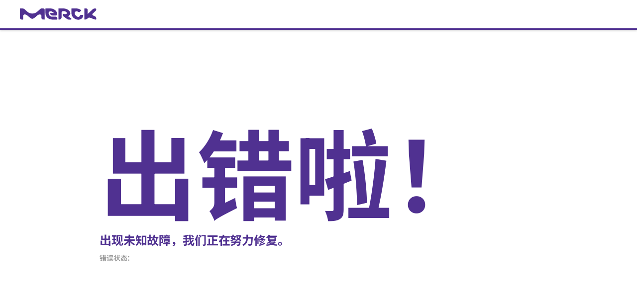

--- FILE ---
content_type: text/html; charset=utf-8
request_url: https://www.sigmaaldrich.cn/CN/zh/product/mm/543899
body_size: 277878
content:
<!DOCTYPE html><html lang="zh" dir="ltr"><head><meta charSet="utf-8" data-next-head=""/><meta name="viewport" content="width=device-width, initial-scale=1.0, maximum-scale=5.0" data-next-head=""/><link rel="preconnect" href="https://t.jabmo.app" data-next-head=""/><link rel="preconnect" href="https://analytics.twitter.com" data-next-head=""/><link rel="preconnect" href="https://t.co" data-next-head=""/><link rel="preconnect" href="https://secure.adnxs.com" data-next-head=""/><link rel="preconnect" href="https://segments.company-target.com" data-next-head=""/><link rel="preconnect" href="https://api.company-target.com" data-next-head=""/><link rel="preconnect" href="https://d22d1xpx4ztuef.cloudfront.net" data-next-head=""/><link rel="preconnect" href="https://www.facebook.com" data-next-head=""/><link rel="preconnect" href="https://gateway.foresee.com" data-next-head=""/><link rel="preconnect" href="https://match.prod.bidr.io" data-next-head=""/><link rel="preconnect" href="https://device.4seeresults.com" data-next-head=""/><link rel="preconnect" href="https://stats.g.doubleclick.net" data-next-head=""/><link rel="preconnect" href="https://www.google-analytics.com" data-next-head=""/><link rel="preconnect" href="https://googleads.g.doubleclick.net" data-next-head=""/><link rel="preconnect" href="https://www.google.com" data-next-head=""/><link rel="preconnect" href="https://adservice.google.com" data-next-head=""/><link rel="preconnect" href="https://www.googletagmanager.com" data-next-head=""/><link rel="preconnect" href="https://static.ads-twitter.com" data-next-head=""/><link rel="preconnect" href="https://5846014.fls.doubleclick.net" data-next-head=""/><link rel="preconnect" href="https://px.ads.linkedin.com" data-next-head=""/><link rel="preconnect" href="https://www.linkedin.com" data-next-head=""/><link rel="preconnect" href="https://snap.licdn.com" data-next-head=""/><link rel="preconnect" href="https://connect.facebook.net" data-next-head=""/><link rel="preconnect" href="https://bat.bing.com" data-next-head=""/><link rel="preconnect" href="https://www.googleadservices.com" data-next-head=""/><link rel="preconnect" href="https://id.rlcdn.com" data-next-head=""/><link rel="preconnect" href="https://p.adsymptotic.com" data-next-head=""/><link rel="preconnect" href="https://tag.demandbase.com" data-next-head=""/><meta name="app-version" content="next-commerce@c24ca8d9" data-next-head=""/><title data-testid="head-title" data-next-head="">NMP | Sigma-Aldrich</title><meta property="og:title" content="NMP | Sigma-Aldrich" data-next-head=""/><meta property="og:type" content="website" data-next-head=""/><meta property="og:url" content="https://www.sigmaaldrich.cn/CN/zh/product/mm/543899" data-next-head=""/><meta name="robots" content="index,follow" data-next-head=""/><meta name="description" content="NMP CAS Number: 872-50-4; Synonyms: 1-甲基-2-吡咯烷酮 at Sigma-Aldrich" data-next-head=""/><link rel="alternate" hrefLang="es-ar" href="https://www.sigmaaldrich.com/AR/es/product/mm/543899" data-next-head=""/><link rel="alternate" hrefLang="en-ar" href="https://www.sigmaaldrich.com/AR/en/product/mm/543899" data-next-head=""/><link rel="alternate" hrefLang="en-au" href="https://www.sigmaaldrich.com/AU/en/product/mm/543899" data-next-head=""/><link rel="alternate" hrefLang="de-at" href="https://www.sigmaaldrich.com/AT/de/product/mm/543899" data-next-head=""/><link rel="alternate" hrefLang="en-at" href="https://www.sigmaaldrich.com/AT/en/product/mm/543899" data-next-head=""/><link rel="alternate" hrefLang="en-be" href="https://www.sigmaaldrich.com/BE/en/product/mm/543899" data-next-head=""/><link rel="alternate" hrefLang="fr-be" href="https://www.sigmaaldrich.com/BE/fr/product/mm/543899" data-next-head=""/><link rel="alternate" hrefLang="pt-br" href="https://www.sigmaaldrich.com/BR/pt/product/mm/543899" data-next-head=""/><link rel="alternate" hrefLang="en-br" href="https://www.sigmaaldrich.com/BR/en/product/mm/543899" data-next-head=""/><link rel="alternate" hrefLang="pt" href="https://www.sigmaaldrich.com/BR/pt/product/mm/543899" data-next-head=""/><link rel="alternate" hrefLang="en-ca" href="https://www.sigmaaldrich.com/CA/en/product/mm/543899" data-next-head=""/><link rel="alternate" hrefLang="fr-ca" href="https://www.sigmaaldrich.com/CA/fr/product/mm/543899" data-next-head=""/><link rel="alternate" hrefLang="zh-cn" href="https://www.sigmaaldrich.cn/CN/zh/product/mm/543899" data-next-head=""/><link rel="alternate" hrefLang="en-cn" href="https://www.sigmaaldrich.cn/CN/en/product/mm/543899" data-next-head=""/><link rel="alternate" hrefLang="en-cz" href="https://www.sigmaaldrich.com/CZ/en/product/mm/543899" data-next-head=""/><link rel="alternate" hrefLang="en-dk" href="https://www.sigmaaldrich.com/DK/en/product/mm/543899" data-next-head=""/><link rel="alternate" hrefLang="en-fi" href="https://www.sigmaaldrich.com/FI/en/product/mm/543899" data-next-head=""/><link rel="alternate" hrefLang="fr-fr" href="https://www.sigmaaldrich.com/FR/fr/product/mm/543899" data-next-head=""/><link rel="alternate" hrefLang="en-fr" href="https://www.sigmaaldrich.com/FR/en/product/mm/543899" data-next-head=""/><link rel="alternate" hrefLang="fr" href="https://www.sigmaaldrich.com/FR/fr/product/mm/543899" data-next-head=""/><link rel="alternate" hrefLang="de-de" href="https://www.sigmaaldrich.com/DE/de/product/mm/543899" data-next-head=""/><link rel="alternate" hrefLang="en-de" href="https://www.sigmaaldrich.com/DE/en/product/mm/543899" data-next-head=""/><link rel="alternate" hrefLang="de" href="https://www.sigmaaldrich.com/DE/de/product/mm/543899" data-next-head=""/><link rel="alternate" hrefLang="en-hk" href="https://www.sigmaaldrich.com/HK/en/product/mm/543899" data-next-head=""/><link rel="alternate" hrefLang="zh-hk" href="https://www.sigmaaldrich.com/HK/zh/product/mm/543899" data-next-head=""/><link rel="alternate" hrefLang="zh" href="https://www.sigmaaldrich.com/HK/zh/product/mm/543899" data-next-head=""/><link rel="alternate" hrefLang="en-hu" href="https://www.sigmaaldrich.com/HU/en/product/mm/543899" data-next-head=""/><link rel="alternate" hrefLang="en-in" href="https://www.sigmaaldrich.com/IN/en/product/mm/543899" data-next-head=""/><link rel="alternate" hrefLang="en-id" href="https://www.sigmaaldrich.com/ID/en/product/mm/543899" data-next-head=""/><link rel="alternate" hrefLang="en-ie" href="https://www.sigmaaldrich.com/IE/en/product/mm/543899" data-next-head=""/><link rel="alternate" hrefLang="en-il" href="https://www.sigmaaldrich.com/IL/en/product/mm/543899" data-next-head=""/><link rel="alternate" hrefLang="it-it" href="https://www.sigmaaldrich.com/IT/it/product/mm/543899" data-next-head=""/><link rel="alternate" hrefLang="en-it" href="https://www.sigmaaldrich.com/IT/en/product/mm/543899" data-next-head=""/><link rel="alternate" hrefLang="it" href="https://www.sigmaaldrich.com/IT/it/product/mm/543899" data-next-head=""/><link rel="alternate" hrefLang="ja-jp" href="https://www.sigmaaldrich.com/JP/ja/product/mm/543899" data-next-head=""/><link rel="alternate" hrefLang="en-jp" href="https://www.sigmaaldrich.com/JP/en/product/mm/543899" data-next-head=""/><link rel="alternate" hrefLang="ja" href="https://www.sigmaaldrich.com/JP/ja/product/mm/543899" data-next-head=""/><link rel="alternate" hrefLang="en-kz" href="https://www.sigmaaldrich.com/KZ/en/product/mm/543899" data-next-head=""/><link rel="alternate" hrefLang="en-lt" href="https://www.sigmaaldrich.com/LT/en/product/mm/543899" data-next-head=""/><link rel="alternate" hrefLang="en-my" href="https://www.sigmaaldrich.com/MY/en/product/mm/543899" data-next-head=""/><link rel="alternate" hrefLang="es-mx" href="https://www.sigmaaldrich.com/MX/es/product/mm/543899" data-next-head=""/><link rel="alternate" hrefLang="en-mx" href="https://www.sigmaaldrich.com/MX/en/product/mm/543899" data-next-head=""/><link rel="alternate" hrefLang="en-nl" href="https://www.sigmaaldrich.com/NL/en/product/mm/543899" data-next-head=""/><link rel="alternate" hrefLang="en-nz" href="https://www.sigmaaldrich.com/NZ/en/product/mm/543899" data-next-head=""/><link rel="alternate" hrefLang="en-no" href="https://www.sigmaaldrich.com/NO/en/product/mm/543899" data-next-head=""/><link rel="alternate" hrefLang="en-ph" href="https://www.sigmaaldrich.com/PH/en/product/mm/543899" data-next-head=""/><link rel="alternate" hrefLang="pl-pl" href="https://www.sigmaaldrich.com/PL/pl/product/mm/543899" data-next-head=""/><link rel="alternate" hrefLang="en-pl" href="https://www.sigmaaldrich.com/PL/en/product/mm/543899" data-next-head=""/><link rel="alternate" hrefLang="pl" href="https://www.sigmaaldrich.com/PL/pl/product/mm/543899" data-next-head=""/><link rel="alternate" hrefLang="en-pr" href="https://www.sigmaaldrich.com/PR/en/product/mm/543899" data-next-head=""/><link rel="alternate" hrefLang="en-ru" href="https://www.sigmaaldrich.com/RU/en/product/mm/543899" data-next-head=""/><link rel="alternate" hrefLang="en-sg" href="https://www.sigmaaldrich.com/SG/en/product/mm/543899" data-next-head=""/><link rel="alternate" hrefLang="zh-sg" href="https://www.sigmaaldrich.com/SG/zh/product/mm/543899" data-next-head=""/><link rel="alternate" hrefLang="en-sk" href="https://www.sigmaaldrich.com/SK/en/product/mm/543899" data-next-head=""/><link rel="alternate" hrefLang="en-za" href="https://www.sigmaaldrich.com/ZA/en/product/mm/543899" data-next-head=""/><link rel="alternate" hrefLang="ko-kr" href="https://www.sigmaaldrich.com/KR/ko/product/mm/543899" data-next-head=""/><link rel="alternate" hrefLang="en-kr" href="https://www.sigmaaldrich.com/KR/en/product/mm/543899" data-next-head=""/><link rel="alternate" hrefLang="ko" href="https://www.sigmaaldrich.com/KR/ko/product/mm/543899" data-next-head=""/><link rel="alternate" hrefLang="es-es" href="https://www.sigmaaldrich.com/ES/es/product/mm/543899" data-next-head=""/><link rel="alternate" hrefLang="en-es" href="https://www.sigmaaldrich.com/ES/en/product/mm/543899" data-next-head=""/><link rel="alternate" hrefLang="en-se" href="https://www.sigmaaldrich.com/SE/en/product/mm/543899" data-next-head=""/><link rel="alternate" hrefLang="de-ch" href="https://www.sigmaaldrich.com/CH/de/product/mm/543899" data-next-head=""/><link rel="alternate" hrefLang="en-ch" href="https://www.sigmaaldrich.com/CH/en/product/mm/543899" data-next-head=""/><link rel="alternate" hrefLang="fr-ch" href="https://www.sigmaaldrich.com/CH/fr/product/mm/543899" data-next-head=""/><link rel="alternate" hrefLang="it-ch" href="https://www.sigmaaldrich.com/CH/it/product/mm/543899" data-next-head=""/><link rel="alternate" hrefLang="en-tw" href="https://www.sigmaaldrich.com/TW/en/product/mm/543899" data-next-head=""/><link rel="alternate" hrefLang="zh-tw" href="https://www.sigmaaldrich.com/TW/zh/product/mm/543899" data-next-head=""/><link rel="alternate" hrefLang="en-th" href="https://www.sigmaaldrich.com/TH/en/product/mm/543899" data-next-head=""/><link rel="alternate" hrefLang="en-tr" href="https://www.sigmaaldrich.com/TR/en/product/mm/543899" data-next-head=""/><link rel="alternate" hrefLang="en-gb" href="https://www.sigmaaldrich.com/GB/en/product/mm/543899" data-next-head=""/><link rel="alternate" hrefLang="en-us" href="https://www.sigmaaldrich.com/US/en/product/mm/543899" data-next-head=""/><link rel="alternate" hrefLang="es-us" href="https://www.sigmaaldrich.com/US/es/product/mm/543899" data-next-head=""/><link rel="alternate" hrefLang="en-vn" href="https://www.sigmaaldrich.com/VN/en/product/mm/543899" data-next-head=""/><link rel="alternate" hrefLang="x-default" href="https://www.sigmaaldrich.com/US/en/product/mm/543899" data-next-head=""/><meta property="og:description" content="NMP CAS Number: 872-50-4; Synonyms: 1-甲基-2-吡咯烷酮 at Sigma-Aldrich" data-next-head=""/><link rel="canonical" href="https://www.sigmaaldrich.cn/CN/zh/product/mm/543899" data-next-head=""/><meta name="googlebot" content="index,follow" data-next-head=""/><meta property="keywords" content="Supelco,543899,1-甲基-2-吡咯烷酮,for liquid chromatography LiChrosolv®,1-甲基-2-吡咯烷酮,872-50-4" data-next-head=""/><link rel="preload" href="/deepweb/assets/sigmaaldrich/product/structures/923/044/1698e7f3-8d96-4910-adf4-70ed8afad8c8/640/1698e7f3-8d96-4910-adf4-70ed8afad8c8.png" as="image" data-next-head=""/><script type="application/ld+json" data-next-head="">{"@context":"https://schema.org","@id":"https://www.sigmaaldrich.cn/CN/zh/product/mm/543899","@type":"Product","name":"NMP","description":"for liquid chromatography LiChrosolv&lt;SUP&gt;&amp;#174;&lt;/SUP&gt;","productID":"5.43899","image":"/deepweb/assets/sigmaaldrich/product/structures/923/044/1698e7f3-8d96-4910-adf4-70ed8afad8c8/640/1698e7f3-8d96-4910-adf4-70ed8afad8c8.png","brand":{"@type":"Brand","name":"MM"},"offers":[],"additionalProperty":[{"@type":"PropertyValue","name":"SMILES string","value":["N1(CCCC1=O)C"]},{"@type":"PropertyValue","name":"InChI","value":["1S/C5H9NO/c1-6-4-2-3-5(6)7/h2-4H2,1H3"]},{"@type":"PropertyValue","name":"InChI key","value":["SECXISVLQFMRJM-UHFFFAOYSA-N"]},{"@type":"PropertyValue","name":"vapor pressure","value":["0.32 hPa ( 20 °C)"]},{"@type":"PropertyValue","name":"description","value":["isocratic"]},{"@type":"PropertyValue","name":"product line","value":["LiChrosolv&lt;SUP&gt;&amp;#174;&lt;/SUP&gt;"]},{"@type":"PropertyValue","name":"assay","value":["&amp;#8805;99.5% (GC)"]},{"@type":"PropertyValue","name":"form","value":["liquid"]},{"@type":"PropertyValue","name":"autoignition temp.","value":["245&amp;#160;°C"]},{"@type":"PropertyValue","name":"expl. lim.","value":["1.3-9.5&amp;#160;% (v/v)"]},{"@type":"PropertyValue","name":"technique(s)","value":["HPLC: suitable"]},{"@type":"PropertyValue","name":"impurities","value":["&amp;#8804;0.05% Water"]},{"@type":"PropertyValue","name":"transmittance","value":["300&amp;#160;nm, &amp;#8805;50%","325&amp;#160;nm, &amp;#8805;90%","350&amp;#160;nm, &amp;#8805;97%","400&amp;#160;nm, &amp;#8805;99%"]},{"@type":"PropertyValue","name":"pH","value":["8.5-10.0 (20&amp;#160;°C, 100&amp;#160;g/L in H&lt;SUB&gt;2&lt;/SUB&gt;O)"]},{"@type":"PropertyValue","name":"bp","value":["202&amp;#160;°C/1013&amp;#160;hPa"]},{"@type":"PropertyValue","name":"mp","value":["-24&amp;#160;°C"]},{"@type":"PropertyValue","name":"transition temp","value":["flash point 91&amp;#160;°C"]},{"@type":"PropertyValue","name":"solubility","value":[" 1000&amp;#160;g/L"]},{"@type":"PropertyValue","name":"density","value":["1.03&amp;#160;g/cm&lt;SUP&gt;3&lt;/SUP&gt;&amp;#160;at 20&amp;#160;°C"]},{"@type":"PropertyValue","name":"storage temp.","value":["2-30°C"]},{"@type":"PropertyValue","name":"Quality Level","value":["&lt;a rel=&quot;nofollow&quot; href=&apos;/life-science/quality-and-regulatory-management/m-clarity-program&apos;&gt;100&lt;/a&gt;"]}]}</script><meta http-equiv="X-UA-Compatible" content="IE=edge"/><meta charSet="utf-8"/><meta name="theme-color" content="#503191"/><meta name="msvalidate.01" content="7EDD9E5E2009AD4B27080A67892930E2"/><link rel="icon" type="image/x-icon" href="/static/favicon.ico"/><link rel="icon" href="/static/favicon.svg" type="image/svg+xml"/><link rel="stylesheet" href="/static/fonts/noto-sans.css"/><link rel="preload" href="/static/fonts/Noto_Sans/NotoSans-VariableFont_wdth-wght.ttf" as="font" type="font/ttf" crossorigin=""/><link rel="preload" href="/static/fonts/Noto_Sans/NotoSans-Italic-VariableFont_wdth-wght.ttf" as="font" type="font/ttf" crossorigin=""/><link rel="stylesheet" href="/static/fonts/noto-sans-sc.css"/><link rel="preload" href="/static/fonts/Noto_Sans_SC/NotoSansSC-VariableFont_wght.ttf" as="font" type="font/ttf" crossorigin=""/><link rel="preload" as="image" href="/static/logos/purple/merck.svg" data-testid="header-logo-preload"/><link rel="manifest" href="/manifest.webmanifest"/><link rel="apple-touch-icon" href="/static/pwa/SigmaAldrich/apple-icon-180.png"/><meta name="mobile-web-app-capable" content="yes"/><link rel="apple-touch-startup-image" href="/static/pwa/SigmaAldrich/apple-splash-2048-2732.png" media="(device-width: 1024px) and (device-height: 1366px) and (-webkit-device-pixel-ratio: 2) and (orientation: portrait)"/><link rel="apple-touch-startup-image" href="/static/pwa/SigmaAldrich/apple-splash-2732-2048.png" media="(device-width: 1024px) and (device-height: 1366px) and (-webkit-device-pixel-ratio: 2) and (orientation: landscape)"/><link rel="apple-touch-startup-image" href="/static/pwa/SigmaAldrich/apple-splash-1668-2388.png" media="(device-width: 834px) and (device-height: 1194px) and (-webkit-device-pixel-ratio: 2) and (orientation: portrait)"/><link rel="apple-touch-startup-image" href="/static/pwa/SigmaAldrich/apple-splash-2388-1668.png" media="(device-width: 834px) and (device-height: 1194px) and (-webkit-device-pixel-ratio: 2) and (orientation: landscape)"/><link rel="apple-touch-startup-image" href="/static/pwa/SigmaAldrich/apple-splash-1536-2048.png" media="(device-width: 768px) and (device-height: 1024px) and (-webkit-device-pixel-ratio: 2) and (orientation: portrait)"/><link rel="apple-touch-startup-image" href="/static/pwa/SigmaAldrich/apple-splash-2048-1536.png" media="(device-width: 768px) and (device-height: 1024px) and (-webkit-device-pixel-ratio: 2) and (orientation: landscape)"/><link rel="apple-touch-startup-image" href="/static/pwa/SigmaAldrich/apple-splash-1668-2224.png" media="(device-width: 834px) and (device-height: 1112px) and (-webkit-device-pixel-ratio: 2) and (orientation: portrait)"/><link rel="apple-touch-startup-image" href="/static/pwa/SigmaAldrich/apple-splash-2224-1668.png" media="(device-width: 834px) and (device-height: 1112px) and (-webkit-device-pixel-ratio: 2) and (orientation: landscape)"/><link rel="apple-touch-startup-image" href="/static/pwa/SigmaAldrich/apple-splash-1620-2160.png" media="(device-width: 810px) and (device-height: 1080px) and (-webkit-device-pixel-ratio: 2) and (orientation: portrait)"/><link rel="apple-touch-startup-image" href="/static/pwa/SigmaAldrich/apple-splash-2160-1620.png" media="(device-width: 810px) and (device-height: 1080px) and (-webkit-device-pixel-ratio: 2) and (orientation: landscape)"/><link rel="apple-touch-startup-image" href="/static/pwa/SigmaAldrich/apple-splash-1284-2778.png" media="(device-width: 428px) and (device-height: 926px) and (-webkit-device-pixel-ratio: 3) and (orientation: portrait)"/><link rel="apple-touch-startup-image" href="/static/pwa/SigmaAldrich/apple-splash-2778-1284.png" media="(device-width: 428px) and (device-height: 926px) and (-webkit-device-pixel-ratio: 3) and (orientation: landscape)"/><link rel="apple-touch-startup-image" href="/static/pwa/SigmaAldrich/apple-splash-1170-2532.png" media="(device-width: 390px) and (device-height: 844px) and (-webkit-device-pixel-ratio: 3) and (orientation: portrait)"/><link rel="apple-touch-startup-image" href="/static/pwa/SigmaAldrich/apple-splash-2532-1170.png" media="(device-width: 390px) and (device-height: 844px) and (-webkit-device-pixel-ratio: 3) and (orientation: landscape)"/><link rel="apple-touch-startup-image" href="/static/pwa/SigmaAldrich/apple-splash-1125-2436.png" media="(device-width: 375px) and (device-height: 812px) and (-webkit-device-pixel-ratio: 3) and (orientation: portrait)"/><link rel="apple-touch-startup-image" href="/static/pwa/SigmaAldrich/apple-splash-2436-1125.png" media="(device-width: 375px) and (device-height: 812px) and (-webkit-device-pixel-ratio: 3) and (orientation: landscape)"/><link rel="apple-touch-startup-image" href="/static/pwa/SigmaAldrich/apple-splash-1242-2688.png" media="(device-width: 414px) and (device-height: 896px) and (-webkit-device-pixel-ratio: 3) and (orientation: portrait)"/><link rel="apple-touch-startup-image" href="/static/pwa/SigmaAldrich/apple-splash-2688-1242.png" media="(device-width: 414px) and (device-height: 896px) and (-webkit-device-pixel-ratio: 3) and (orientation: landscape)"/><link rel="apple-touch-startup-image" href="/static/pwa/SigmaAldrich/apple-splash-828-1792.png" media="(device-width: 414px) and (device-height: 896px) and (-webkit-device-pixel-ratio: 2) and (orientation: portrait)"/><link rel="apple-touch-startup-image" href="/static/pwa/SigmaAldrich/apple-splash-1792-828.png" media="(device-width: 414px) and (device-height: 896px) and (-webkit-device-pixel-ratio: 2) and (orientation: landscape)"/><link rel="apple-touch-startup-image" href="/static/pwa/SigmaAldrich/apple-splash-1242-2208.png" media="(device-width: 414px) and (device-height: 736px) and (-webkit-device-pixel-ratio: 3) and (orientation: portrait)"/><link rel="apple-touch-startup-image" href="/static/pwa/SigmaAldrich/apple-splash-2208-1242.png" media="(device-width: 414px) and (device-height: 736px) and (-webkit-device-pixel-ratio: 3) and (orientation: landscape)"/><link rel="apple-touch-startup-image" href="/static/pwa/SigmaAldrich/apple-splash-750-1334.png" media="(device-width: 375px) and (device-height: 667px) and (-webkit-device-pixel-ratio: 2) and (orientation: portrait)"/><link rel="apple-touch-startup-image" href="/static/pwa/SigmaAldrich/apple-splash-1334-750.png" media="(device-width: 375px) and (device-height: 667px) and (-webkit-device-pixel-ratio: 2) and (orientation: landscape)"/><link rel="apple-touch-startup-image" href="/static/pwa/SigmaAldrich/apple-splash-640-1136.png" media="(device-width: 320px) and (device-height: 568px) and (-webkit-device-pixel-ratio: 2) and (orientation: portrait)"/><link rel="apple-touch-startup-image" href="/static/pwa/SigmaAldrich/apple-splash-1136-640.png" media="(device-width: 320px) and (device-height: 568px) and (-webkit-device-pixel-ratio: 2) and (orientation: landscape)"/><noscript data-n-css=""></noscript><script defer="" nomodule="" src="/_next/static/chunks/polyfills-42372ed130431b0a.js"></script><script defer="" src="/_next/static/chunks/221.61a9cb9bcb6584f6.js"></script><script src="/_next/static/chunks/webpack-f49917ac9cc09264.js" defer=""></script><script src="/_next/static/chunks/framework-ed9a6b7fea314cff.js" defer=""></script><script src="/_next/static/chunks/main-c0b4a9625af26855.js" defer=""></script><script src="/_next/static/chunks/pages/_app-5eded0c33726d7ba.js" defer=""></script><script src="/_next/static/chunks/8230-59ef94aaad59017f.js" defer=""></script><script src="/_next/static/chunks/5265-1b54016e9e07e08c.js" defer=""></script><script src="/_next/static/chunks/3992-0eafb9cbbb5ce108.js" defer=""></script><script src="/_next/static/chunks/1204-fa914d9d339effb6.js" defer=""></script><script src="/_next/static/chunks/6650-e5ad92e89ecb4981.js" defer=""></script><script src="/_next/static/chunks/1466-bb38840ad25dc278.js" defer=""></script><script src="/_next/static/chunks/8206-47ff5af1e5168aec.js" defer=""></script><script src="/_next/static/chunks/7120-7c73897d50c7d70b.js" defer=""></script><script src="/_next/static/chunks/7929-c84a535b48c805d8.js" defer=""></script><script src="/_next/static/chunks/8056-0fa966a34e06f257.js" defer=""></script><script src="/_next/static/chunks/8807-efc4316a9c7c40d8.js" defer=""></script><script src="/_next/static/chunks/8335-59656e51242a6d67.js" defer=""></script><script src="/_next/static/chunks/2191-2852cdeaa7e27bba.js" defer=""></script><script src="/_next/static/chunks/140-6ce23ee1804df1ab.js" defer=""></script><script src="/_next/static/chunks/2683-de13af9a9605fa78.js" defer=""></script><script src="/_next/static/chunks/723-b8088fabe1ee536b.js" defer=""></script><script src="/_next/static/chunks/8715-e002d659adcb4ccf.js" defer=""></script><script src="/_next/static/chunks/5488-a1245cc0b1cccd22.js" defer=""></script><script src="/_next/static/chunks/3724-494a1c54579e4497.js" defer=""></script><script src="/_next/static/chunks/3363-fd22944ac0a4f163.js" defer=""></script><script src="/_next/static/chunks/5098-f86ef5b5d9d926f9.js" defer=""></script><script src="/_next/static/chunks/8329-6dee6ca268d57aeb.js" defer=""></script><script src="/_next/static/chunks/8547-07bd01f372d5ad29.js" defer=""></script><script src="/_next/static/chunks/612-aad3b668cfbc8125.js" defer=""></script><script src="/_next/static/chunks/9773-094423d79be297f9.js" defer=""></script><script src="/_next/static/chunks/394-92191eb7124dbf84.js" defer=""></script><script src="/_next/static/chunks/6397-a64382632790aa2e.js" defer=""></script><script src="/_next/static/chunks/715-df14ca26b6d23154.js" defer=""></script><script src="/_next/static/chunks/5723-cd273580ba4c5892.js" defer=""></script><script src="/_next/static/chunks/7588-2b23ef5da52e22ac.js" defer=""></script><script src="/_next/static/chunks/1615-4d5e8c48bcc6d4aa.js" defer=""></script><script src="/_next/static/chunks/6382-17d3f973f907d35a.js" defer=""></script><script src="/_next/static/chunks/7805-401bb119622aa883.js" defer=""></script><script src="/_next/static/chunks/7376-f0d92594c8c88a26.js" defer=""></script><script src="/_next/static/chunks/3520-145d0cdb66b4dcdd.js" defer=""></script><script src="/_next/static/chunks/3421-80acec0da63a3a87.js" defer=""></script><script src="/_next/static/chunks/4264-1509c30efd481ad9.js" defer=""></script><script src="/_next/static/chunks/4949-35d9311d18acd5ca.js" defer=""></script><script src="/_next/static/chunks/5761-fbc57fa8277f2122.js" defer=""></script><script src="/_next/static/chunks/1425-703d171459ec6863.js" defer=""></script><script src="/_next/static/chunks/9768-2f894959b00647be.js" defer=""></script><script src="/_next/static/chunks/6411-7c205fee6b00c7d5.js" defer=""></script><script src="/_next/static/chunks/pages/%5Bcountry%5D/%5Blanguage%5D/product/%5Bbrand%5D/%5BproductKey%5D-b2fccdc4ffc95393.js" defer=""></script><script src="/_next/static/76mZaHtfS54xqUry89My8/_buildManifest.js" defer=""></script><script src="/_next/static/76mZaHtfS54xqUry89My8/_ssgManifest.js" defer=""></script><style id="mui-emotion-cache-insertion-point"></style><style data-emotion="mui o9ramx">.mui-o9ramx{-webkit-user-select:none;-moz-user-select:none;-ms-user-select:none;user-select:none;width:1em;height:1em;display:inline-block;fill:currentColor;-webkit-flex-shrink:0;-ms-flex-negative:0;flex-shrink:0;-webkit-transition:fill 200ms cubic-bezier(0.4, 0, 0.2, 1) 0ms;transition:fill 200ms cubic-bezier(0.4, 0, 0.2, 1) 0ms;font-size:1.5rem;font-size:1.25rem;line-height:normal;}</style><link rel="stylesheet" href="/tmp/aem.7d5bd.css" data-aem-css="ssr"/><style id="jss-server-side">html {
  height: 100%;
  box-sizing: border-box;
  -webkit-font-smoothing: antialiased;
  -moz-osx-font-smoothing: grayscale;
}
*, *::before, *::after {
  box-sizing: inherit;
}
strong, b {
  font-weight: 700;
}
body {
  color: #000000;
  height: 100%;
  margin: 0;
  font-size: 0.875rem;
  font-family: Noto Sans,Noto Sans SC,Noto Sans TC,Noto Sans JP,Noto Sans KR,-apple-system,"Helvetica Neue","Segoe UI","Apple Color Emoji","Segoe UI Emoji","Segoe UI Symbol",sans-serif;
  font-weight: 400;
  line-height: 20px;
  letter-spacing: -0.14px;
  background-color: #ffffff;
}
@media print {
  body {
    background-color: #fff;
  }
}
body::backdrop {
  background-color: #ffffff;
}
#__next {
  height: 100%;
}
h1, h2, h3, h4, h5, h6, p {
  margin: 0;
}
.DraftEditor-root h1, .DraftEditor-root h2 {
  color: #503191;
}
.DraftEditor-root a {
  color: #0F69AF;
}
a {
  color: #0F69AF;
  font-weight: 700;
  text-decoration: none;
}
a:hover {
  color: #002E74;
}
i {
  text-style: italic;
}
em {
  text-style: italic;
}
b {
  font-weight: 600;
}
strong {
  font-weight: 600;
}
small {
  font-size: 0.75rem;
  line-height: 20px;
}
.RichText_ContentBlock_text-align-right {
  text-align: right;
}
.RichText_ContentBlock_text-align-center {
  text-align: center;
}
.RichText_Image-center {
  margin-left: auto;
  margin-right: auto;
}
.public-DraftStyleDefault-unorderedListItem.public-DraftStyleDefault-depth1 {
  list-style-type: circle;
}
.public-DraftStyleDefault-listLTR.public-DraftStyleDefault-depth1 {
  margin-left: 1.4em;
}
.MuiSvgIcon-root {
  fill: currentColor;
  width: 1em;
  height: 1em;
  display: inline-block;
  font-size: 1.25rem;
  transition: fill 200ms cubic-bezier(0.4, 0, 0.2, 1) 0ms;
  flex-shrink: 0;
  line-height: normal;
  user-select: none;
}
.MuiSvgIcon-colorPrimary {
  color: #0F69AF;
}
.MuiSvgIcon-colorSecondary {
  color: #503191;
}
.MuiSvgIcon-colorAction {
  color: rgba(0, 0, 0, 0.54);
}
.MuiSvgIcon-colorError {
  color: #ce0000;
}
.MuiSvgIcon-colorDisabled {
  color: #949494;
}
.MuiSvgIcon-fontSizeInherit {
  font-size: inherit;
}
.MuiSvgIcon-fontSizeSmall {
  font-size: 1.25rem;
}
.MuiSvgIcon-fontSizeLarge {
  font-size: 2.1875rem;
}
.MuiButtonBase-root {
  color: inherit;
  border: 0;
  cursor: pointer;
  margin: 0;
  display: inline-flex;
  outline: 0;
  padding: 0;
  position: relative;
  align-items: center;
  font-family: Noto Sans,Noto Sans SC,Noto Sans TC,Noto Sans JP,Noto Sans KR,-apple-system,"Helvetica Neue","Segoe UI","Apple Color Emoji","Segoe UI Emoji","Segoe UI Symbol",sans-serif;
  user-select: none;
  border-radius: 0;
  vertical-align: middle;
  -moz-appearance: none;
  justify-content: center;
  text-decoration: none;
  background-color: transparent;
  -webkit-appearance: none;
  -webkit-tap-highlight-color: transparent;
}
.MuiButtonBase-root::-moz-focus-inner {
  border-style: none;
}
.MuiButtonBase-root.Mui-disabled {
  cursor: default;
  pointer-events: none;
}
@media print {
  .MuiButtonBase-root {
    color-adjust: exact;
  }
}
  .MuiButtonBase-root.Mui-focusVisible {
    outline: revert;
  }
  .MuiTypography-root {
    margin: 0;
  }
  .MuiTypography-body2 {
    color: #000000;
    font-size: 0.875rem;
    font-family: Noto Sans,Noto Sans SC,Noto Sans TC,Noto Sans JP,Noto Sans KR,-apple-system,"Helvetica Neue","Segoe UI","Apple Color Emoji","Segoe UI Emoji","Segoe UI Symbol",sans-serif;
    font-weight: 400;
    line-height: 20px;
    letter-spacing: -0.14px;
  }
  .MuiTypography-body1 {
    color: #000000;
    font-size: 1rem;
    font-family: Noto Sans,Noto Sans SC,Noto Sans TC,Noto Sans JP,Noto Sans KR,-apple-system,"Helvetica Neue","Segoe UI","Apple Color Emoji","Segoe UI Emoji","Segoe UI Symbol",sans-serif;
    font-weight: 400;
    line-height: 24px;
    letter-spacing: -0.16px;
  }
  .MuiTypography-caption {
    color: #000000;
    font-size: 0.75rem;
    font-family: Noto Sans,Noto Sans SC,Noto Sans TC,Noto Sans JP,Noto Sans KR,-apple-system,"Helvetica Neue","Segoe UI","Apple Color Emoji","Segoe UI Emoji","Segoe UI Symbol",sans-serif;
    font-weight: 700;
    line-height: 16px;
    letter-spacing: -0.12px;
  }
  .MuiTypography-button {
    font-size: 0.875rem;
    font-family: Noto Sans,Noto Sans SC,Noto Sans TC,Noto Sans JP,Noto Sans KR,-apple-system,"Helvetica Neue","Segoe UI","Apple Color Emoji","Segoe UI Emoji","Segoe UI Symbol",sans-serif;
    font-weight: 600;
    line-height: 1.75;
    text-transform: uppercase;
  }
  .MuiTypography-h1 {
    color: #000000;
    font-size: 1.75rem;
    font-family: Noto Sans,Noto Sans SC,Noto Sans TC,Noto Sans JP,Noto Sans KR,-apple-system,"Helvetica Neue","Segoe UI","Apple Color Emoji","Segoe UI Emoji","Segoe UI Symbol",sans-serif;
    font-weight: 700;
    line-height: normal;
    letter-spacing: -0.28px;
  }
  .MuiTypography-h2 {
    color: #000000;
    font-size: 1.375rem;
    font-family: Noto Sans,Noto Sans SC,Noto Sans TC,Noto Sans JP,Noto Sans KR,-apple-system,"Helvetica Neue","Segoe UI","Apple Color Emoji","Segoe UI Emoji","Segoe UI Symbol",sans-serif;
    font-weight: 700;
    line-height: normal;
    letter-spacing: -0.22px;
    text-transform: inherit;
  }
  .MuiTypography-h3 {
    color: #000000;
    font-size: 1.125rem;
    font-family: Noto Sans,Noto Sans SC,Noto Sans TC,Noto Sans JP,Noto Sans KR,-apple-system,"Helvetica Neue","Segoe UI","Apple Color Emoji","Segoe UI Emoji","Segoe UI Symbol",sans-serif;
    font-weight: 700;
    line-height: normal;
    letter-spacing: -0.18px;
  }
  .MuiTypography-h4 {
    color: #000000;
    font-size: 2.125rem;
    font-family: Noto Sans,Noto Sans SC,Noto Sans TC,Noto Sans JP,Noto Sans KR,-apple-system,"Helvetica Neue","Segoe UI","Apple Color Emoji","Segoe UI Emoji","Segoe UI Symbol",sans-serif;
    font-weight: 400;
    line-height: normal;
    letter-spacing: -0.16px;
  }
  .MuiTypography-h5 {
    font-size: 1.5rem;
    font-family: Noto Sans,Noto Sans SC,Noto Sans TC,Noto Sans JP,Noto Sans KR,-apple-system,"Helvetica Neue","Segoe UI","Apple Color Emoji","Segoe UI Emoji","Segoe UI Symbol",sans-serif;
    font-weight: 400;
    line-height: 1.334;
  }
  .MuiTypography-h6 {
    font-size: 1.25rem;
    font-family: Noto Sans,Noto Sans SC,Noto Sans TC,Noto Sans JP,Noto Sans KR,-apple-system,"Helvetica Neue","Segoe UI","Apple Color Emoji","Segoe UI Emoji","Segoe UI Symbol",sans-serif;
    font-weight: 600;
    line-height: 1.6;
  }
  .MuiTypography-subtitle1 {
    font-size: 1rem;
    font-family: Noto Sans,Noto Sans SC,Noto Sans TC,Noto Sans JP,Noto Sans KR,-apple-system,"Helvetica Neue","Segoe UI","Apple Color Emoji","Segoe UI Emoji","Segoe UI Symbol",sans-serif;
    font-weight: 400;
    line-height: 1.75;
  }
  .MuiTypography-subtitle2 {
    font-size: 0.875rem;
    font-family: Noto Sans,Noto Sans SC,Noto Sans TC,Noto Sans JP,Noto Sans KR,-apple-system,"Helvetica Neue","Segoe UI","Apple Color Emoji","Segoe UI Emoji","Segoe UI Symbol",sans-serif;
    font-weight: 600;
    line-height: 1.57;
  }
  .MuiTypography-overline {
    font-size: 0.75rem;
    font-family: Noto Sans,Noto Sans SC,Noto Sans TC,Noto Sans JP,Noto Sans KR,-apple-system,"Helvetica Neue","Segoe UI","Apple Color Emoji","Segoe UI Emoji","Segoe UI Symbol",sans-serif;
    font-weight: 400;
    line-height: 2.66;
    text-transform: uppercase;
  }
  .MuiTypography-srOnly {
    width: 1px;
    height: 1px;
    overflow: hidden;
    position: absolute;
  }
  .MuiTypography-alignLeft {
    text-align: left;
  }
  .MuiTypography-alignCenter {
    text-align: center;
  }
  .MuiTypography-alignRight {
    text-align: right;
  }
  .MuiTypography-alignJustify {
    text-align: justify;
  }
  .MuiTypography-noWrap {
    overflow: hidden;
    white-space: nowrap;
    text-overflow: ellipsis;
  }
  .MuiTypography-gutterBottom {
    margin-bottom: 0.35em;
  }
  .MuiTypography-paragraph {
    margin-bottom: 16px;
  }
  .MuiTypography-colorInherit {
    color: inherit;
  }
  .MuiTypography-colorPrimary {
    color: #0F69AF;
  }
  .MuiTypography-colorSecondary {
    color: #503191;
  }
  .MuiTypography-colorTextPrimary {
    color: #000000;
  }
  .MuiTypography-colorTextSecondary {
    color: rgba(0, 0, 0, 0.54);
  }
  .MuiTypography-colorError {
    color: #ce0000;
  }
  .MuiTypography-displayInline {
    display: inline;
  }
  .MuiTypography-displayBlock {
    display: block;
  }
  .MuiButton-root {
    color: #000000;
    padding: 6px 16px;
    font-size: 1rem;
    min-width: 144px;
    box-sizing: border-box;
    transition: background-color 250ms cubic-bezier(0.4, 0, 0.2, 1) 0ms,box-shadow 250ms cubic-bezier(0.4, 0, 0.2, 1) 0ms,border 250ms cubic-bezier(0.4, 0, 0.2, 1) 0ms;
    font-family: Noto Sans,Noto Sans SC,Noto Sans TC,Noto Sans JP,Noto Sans KR,-apple-system,"Helvetica Neue","Segoe UI","Apple Color Emoji","Segoe UI Emoji","Segoe UI Symbol",sans-serif;
    font-weight: 600;
    line-height: 24px;
    padding-left: 24px;
    border-radius: 5px;
    padding-right: 24px;
    letter-spacing: -0.16px;
    text-transform: none;
  }
  .MuiButton-root:hover {
    text-decoration: none;
    background-color: rgba(0, 0, 0, 0.04);
  }
  .MuiButton-root.Mui-disabled {
    color: rgba(0, 0, 0, 0.26);
  }
@media (hover: none) {
  .MuiButton-root:hover {
    background-color: transparent;
  }
}
  .MuiButton-root:hover.Mui-disabled {
    background-color: transparent;
  }
  .MuiButton-label {
    width: 100%;
    display: inherit;
    align-items: inherit;
    justify-content: inherit;
  }
  .MuiButton-text {
    color: #0F69AF;
    padding: 6px 8px;
  }
  .MuiButton-text:hover {
    color: #002E74;
    background-color: transparent;
  }
  .MuiButton-text:focus {
    color: #002E74;
  }
  .MuiButton-textPrimary {
    color: #0F69AF;
  }
  .MuiButton-textPrimary:hover {
    background-color: transparent;
  }
@media (hover: none) {
  .MuiButton-textPrimary:hover {
    background-color: transparent;
  }
}
  .MuiButton-textSecondary {
    color: #503191;
  }
  .MuiButton-textSecondary:hover {
    color: #210953;
    background-color: transparent;
  }
@media (hover: none) {
  .MuiButton-textSecondary:hover {
    background-color: transparent;
  }
}
  .MuiButton-outlined {
    border: 1px solid rgba(0, 0, 0, 0.23);
    padding: 5px 15px;
  }
  .MuiButton-outlined.Mui-disabled {
    border: 1px solid #949494;
  }
  .MuiButton-outlined.Mui-disabled {
    color: #949494;
    border-color: #949494;
  }
  .MuiButton-outlinedPrimary {
    color: #0F69AF;
    border: 1px solid rgba(15, 105, 175, 0.5);
    border-color: #0F69AF;
    background-color: #ffffff;
  }
  .MuiButton-outlinedPrimary:hover {
    color: #002E74;
    border: 1px solid #0F69AF;
    border-color: #002E74;
    background-color: #ffffff;
  }
@media (hover: none) {
  .MuiButton-outlinedPrimary:hover {
    background-color: transparent;
  }
}
  .MuiButton-outlinedSecondary {
    color: #503191;
    border: 1px solid rgba(80, 49, 145, 0.5);
  }
  .MuiButton-outlinedSecondary:hover {
    color: #210953;
    border: 1px solid #503191;
    border-color: #210953;
    background-color: transparent;
  }
  .MuiButton-outlinedSecondary.Mui-disabled {
    border: 1px solid rgba(0, 0, 0, 0.26);
  }
  .MuiButton-outlinedSecondary.Mui-disabled {
    border-color: #949494;
  }
@media (hover: none) {
  .MuiButton-outlinedSecondary:hover {
    background-color: transparent;
  }
}
  .MuiButton-contained {
    color: rgba(0, 0, 0, 0.87);
    box-shadow: none;
    background-color: #dfdfdf;
  }
  .MuiButton-contained:hover {
    color: #ffffff;
    box-shadow: none;
    background-color: #d5d5d5;
  }
  .MuiButton-contained.Mui-focusVisible {
    box-shadow: 0px 3px 5px -1px rgba(0,0,0,0.0),0px 6px 10px 0px rgba(0,0,0,0.14),0px 1px 18px 0px rgba(0,0,0,0.12);
  }
  .MuiButton-contained:active {
    box-shadow: none;
  }
  .MuiButton-contained.Mui-disabled {
    color: rgba(0, 0, 0, 0.26);
    box-shadow: none;
    background-color: #949494;
  }
  .MuiButton-contained.Mui-focusVisible {
    box-shadow: none;
  }
  .MuiButton-contained.Mui-disabled {
    color: #ffffff;
    background-color: #949494;
  }
@media (hover: none) {
  .MuiButton-contained:hover {
    box-shadow: 0px 1px 5px 0px rgba(0,0,0,0.0),0px 2px 2px 0px rgba(0,0,0,0.14),0px 3px 1px -2px rgba(0,0,0,0.12);
    background-color: #dfdfdf;
  }
}
  .MuiButton-contained:hover.Mui-disabled {
    background-color: #949494;
  }
  .MuiButton-containedPrimary {
    color: #fff;
    background-color: #0F69AF;
  }
  .MuiButton-containedPrimary:hover {
    background-color: #002E74;
  }
  .MuiButton-containedPrimary.Mui-focusVisible {
    box-shadow: 0 0 6px 0 rgba(15, 105, 175, 0.5), inset 0 0 0 2px #ffffff;
  }
@media (hover: none) {
  .MuiButton-containedPrimary:hover {
    background-color: #0F69AF;
  }
}
  .MuiButton-containedSecondary {
    color: #ffffff;
    background-color: #503191;
  }
  .MuiButton-containedSecondary:hover {
    background-color: #210953;
  }
  .MuiButton-containedSecondary.Mui-focusVisible {
    box-shadow: 0 0 6px 0 rgba(80, 50, 145, 0.5), inset 0 0 0 2px #ffffff;
  }
@media (hover: none) {
  .MuiButton-containedSecondary:hover {
    background-color: #503191;
  }
}
  .MuiButton-disableElevation {
    box-shadow: none;
  }
  .MuiButton-disableElevation:hover {
    box-shadow: none;
  }
  .MuiButton-disableElevation.Mui-focusVisible {
    box-shadow: none;
  }
  .MuiButton-disableElevation:active {
    box-shadow: none;
  }
  .MuiButton-disableElevation.Mui-disabled {
    box-shadow: none;
  }
  .MuiButton-colorInherit {
    color: inherit;
    border-color: currentColor;
  }
  .MuiButton-textSizeSmall {
    padding: 4px 5px;
    font-size: 0.8125rem;
  }
  .MuiButton-textSizeLarge {
    padding: 8px 11px;
    font-size: 0.9375rem;
  }
  .MuiButton-outlinedSizeSmall {
    padding: 3px 9px;
    font-size: 0.8125rem;
  }
  .MuiButton-outlinedSizeLarge {
    padding: 7px 21px;
    font-size: 0.9375rem;
  }
  .MuiButton-containedSizeSmall {
    padding: 4px 10px;
    font-size: 0.8125rem;
  }
  .MuiButton-containedSizeLarge {
    padding: 8px 22px;
    font-size: 0.9375rem;
  }
  .MuiButton-sizeLarge {
    padding: 10px 24px;
    font-size: 1rem;
  }
  .MuiButton-sizeLarge.Mui-outlinedSizeLarge {
    padding: 9px 24px;
  }
@media (min-width:960px) {
  .MuiButton-sizeLarge.Mui-outlinedSizeLarge {
    padding: 5px 24px;
  }
}
  .MuiButton-fullWidth {
    width: 100%;
  }
  .MuiButton-startIcon {
    display: inherit;
    margin-left: -4px;
    margin-right: 8px;
  }
  .MuiButton-startIcon.MuiButton-iconSizeSmall {
    margin-left: -2px;
  }
  .MuiButton-endIcon {
    display: inherit;
    margin-left: 8px;
    margin-right: -4px;
  }
  .MuiButton-endIcon.MuiButton-iconSizeSmall {
    margin-right: -2px;
  }
  .MuiButton-iconSizeSmall > *:first-child {
    font-size: 18px;
  }
  .MuiButton-iconSizeMedium > *:first-child {
    font-size: 20px;
  }
  .MuiButton-iconSizeLarge > *:first-child {
    font-size: 22px;
  }
  .MuiPopover-paper {
    outline: 0;
    position: absolute;
    max-width: calc(100% - 32px);
    min-width: 16px;
    max-height: calc(100% - 32px);
    min-height: 16px;
    overflow-x: hidden;
    overflow-y: auto;
  }
  .MuiListItem-root {
    width: 100%;
    display: flex;
    position: relative;
    box-sizing: border-box;
    text-align: left;
    align-items: center;
    padding-top: 8px;
    padding-bottom: 8px;
    justify-content: flex-start;
    text-decoration: none;
  }
  .MuiListItem-root.Mui-focusVisible {
    background-color: rgba(0, 0, 0, 0.08);
  }
  .MuiListItem-root.Mui-selected, .MuiListItem-root.Mui-selected:hover {
    background-color: rgba(0, 0, 0, 0.08);
  }
  .MuiListItem-root.Mui-disabled {
    opacity: 0.5;
  }
  .MuiListItem-container {
    position: relative;
  }
  .MuiListItem-dense {
    padding-top: 4px;
    padding-bottom: 4px;
  }
  .MuiListItem-alignItemsFlexStart {
    align-items: flex-start;
  }
  .MuiListItem-divider {
    border-bottom: 1px solid rgba(0,0,0,0.12);
    background-clip: padding-box;
  }
  .MuiListItem-gutters {
    padding-left: 16px;
    padding-right: 16px;
  }
  .MuiListItem-button {
    transition: background-color 150ms cubic-bezier(0.4, 0, 0.2, 1) 0ms;
  }
  .MuiListItem-button:hover {
    text-decoration: none;
    background-color: rgba(0, 0, 0, 0.04);
  }
@media (hover: none) {
  .MuiListItem-button:hover {
    background-color: transparent;
  }
}
  .MuiListItem-secondaryAction {
    padding-right: 48px;
  }

  .jss1 {  }
@media (min-width:0px) {
  .jss1 {
    width: 0%;
    display: none;
  }
}
@media (min-width:600px) {
  .jss1 {
    width: 50%;
    display: flex;
  }
}
  .jss2 {  }
  .jss3 {
    margin-bottom: 8px;
  }
  .jss4 {  }
  .jss5 {  }
  .jss6 {
    margin-top: 20px;
  }
  .jss7 {
    margin-bottom: 16px;
  }
  .jss8 {
    margin-top: 20px;
  }
  .MuiList-root {
    margin: 0;
    padding: 0;
    position: relative;
    list-style: none;
  }
  .MuiList-padding {
    padding-top: 8px;
    padding-bottom: 8px;
  }
  .MuiList-subheader {
    padding-top: 0;
  }
@keyframes mui-auto-fill {}
@keyframes mui-auto-fill-cancel {}
  .MuiInputBase-root {
    color: #000000;
    cursor: text;
    display: inline-flex;
    position: relative;
    font-size: 1rem;
    box-sizing: border-box;
    align-items: center;
    font-family: Noto Sans,Noto Sans SC,Noto Sans TC,Noto Sans JP,Noto Sans KR,-apple-system,"Helvetica Neue","Segoe UI","Apple Color Emoji","Segoe UI Emoji","Segoe UI Symbol",sans-serif;
    font-weight: 400;
    line-height: 1.1876em;
    letter-spacing: -0.16px;
  }
  .MuiInputBase-root.Mui-disabled {
    color: rgba(0, 0, 0, 0.38);
    cursor: default;
  }
  .MuiInputBase-multiline {
    padding: 6px 0 7px;
  }
  .MuiInputBase-multiline.MuiInputBase-marginDense {
    padding-top: 3px;
  }
  .MuiInputBase-fullWidth {
    width: 100%;
  }
  .MuiInputBase-input {
    font: inherit;
    color: currentColor;
    width: 100%;
    border: 0;
    height: 1.1876em;
    margin: 0;
    display: block;
    padding: 6px 0 7px;
    min-width: 0;
    background: none;
    box-sizing: content-box;
    animation-name: mui-auto-fill-cancel;
    letter-spacing: inherit;
    animation-duration: 10ms;
    -webkit-tap-highlight-color: transparent;
  }
  .MuiInputBase-input::-webkit-input-placeholder {
    color: currentColor;
    opacity: 0.42;
    transition: opacity 200ms cubic-bezier(0.4, 0, 0.2, 1) 0ms;
  }
  .MuiInputBase-input::-moz-placeholder {
    color: currentColor;
    opacity: 0.42;
    transition: opacity 200ms cubic-bezier(0.4, 0, 0.2, 1) 0ms;
  }
  .MuiInputBase-input:-ms-input-placeholder {
    color: currentColor;
    opacity: 0.42;
    transition: opacity 200ms cubic-bezier(0.4, 0, 0.2, 1) 0ms;
  }
  .MuiInputBase-input::-ms-input-placeholder {
    color: currentColor;
    opacity: 0.42;
    transition: opacity 200ms cubic-bezier(0.4, 0, 0.2, 1) 0ms;
  }
  .MuiInputBase-input:focus {
    outline: 0;
  }
  .MuiInputBase-input:invalid {
    box-shadow: none;
  }
  .MuiInputBase-input::-webkit-search-decoration {
    -webkit-appearance: none;
  }
  .MuiInputBase-input.Mui-disabled {
    opacity: 1;
  }
  .MuiInputBase-input:-webkit-autofill {
    animation-name: mui-auto-fill;
    animation-duration: 5000s;
  }
  label[data-shrink=false] + .MuiInputBase-formControl .MuiInputBase-input::-webkit-input-placeholder {
    opacity: 0 !important;
  }
  label[data-shrink=false] + .MuiInputBase-formControl .MuiInputBase-input::-moz-placeholder {
    opacity: 0 !important;
  }
  label[data-shrink=false] + .MuiInputBase-formControl .MuiInputBase-input:-ms-input-placeholder {
    opacity: 0 !important;
  }
  label[data-shrink=false] + .MuiInputBase-formControl .MuiInputBase-input::-ms-input-placeholder {
    opacity: 0 !important;
  }
  label[data-shrink=false] + .MuiInputBase-formControl .MuiInputBase-input:focus::-webkit-input-placeholder {
    opacity: 0.42;
  }
  label[data-shrink=false] + .MuiInputBase-formControl .MuiInputBase-input:focus::-moz-placeholder {
    opacity: 0.42;
  }
  label[data-shrink=false] + .MuiInputBase-formControl .MuiInputBase-input:focus:-ms-input-placeholder {
    opacity: 0.42;
  }
  label[data-shrink=false] + .MuiInputBase-formControl .MuiInputBase-input:focus::-ms-input-placeholder {
    opacity: 0.42;
  }
  .MuiInputBase-inputMarginDense {
    padding-top: 3px;
  }
  .MuiInputBase-inputMultiline {
    height: auto;
    resize: none;
    padding: 0;
  }
  .MuiInputBase-inputTypeSearch {
    -moz-appearance: textfield;
    -webkit-appearance: textfield;
  }
  .MuiMenu-paper {
    max-height: calc(100% - 96px);
    -webkit-overflow-scrolling: touch;
  }
  .MuiMenu-list {
    outline: 0;
  }
  .MuiFormLabel-root {
    color: #000000;
    padding: 0;
    font-size: 1rem;
    font-family: Noto Sans,Noto Sans SC,Noto Sans TC,Noto Sans JP,Noto Sans KR,-apple-system,"Helvetica Neue","Segoe UI","Apple Color Emoji","Segoe UI Emoji","Segoe UI Symbol",sans-serif;
    font-weight: 400;
    line-height: 1;
    letter-spacing: -0.16px;
  }
  .MuiFormLabel-root.Mui-focused {
    color: #0F69AF;
  }
  .MuiFormLabel-root.Mui-disabled {
    color: rgba(0, 0, 0, 0.38);
  }
  .MuiFormLabel-root.Mui-error {
    color: #ce0000;
  }
  .MuiFormLabel-colorSecondary.Mui-focused {
    color: #503191;
  }
  .MuiFormLabel-asterisk.Mui-error {
    color: #ce0000;
  }
  .MuiLink-underlineNone {
    text-decoration: none;
  }
  .MuiLink-underlineHover {
    text-decoration: none;
  }
  .MuiLink-underlineHover:hover {
    text-decoration: underline;
  }
  .MuiLink-underlineAlways {
    text-decoration: underline;
  }
  .MuiLink-button {
    border: 0;
    cursor: pointer;
    margin: 0;
    outline: 0;
    padding: 0;
    position: relative;
    user-select: none;
    border-radius: 0;
    vertical-align: middle;
    -moz-appearance: none;
    background-color: transparent;
    -webkit-appearance: none;
    -webkit-tap-highlight-color: transparent;
  }
  .MuiLink-button::-moz-focus-inner {
    border-style: none;
  }
  .MuiLink-button.Mui-focusVisible {
    outline: auto;
  }
  .MuiBadge-root {
    display: inline-flex;
    position: relative;
    flex-shrink: 0;
    vertical-align: middle;
  }
  .MuiBadge-badge {
    height: 20px;
    display: flex;
    padding: 0 6px;
    z-index: 1;
    position: absolute;
    flex-wrap: wrap;
    font-size: 0.75rem;
    min-width: 20px;
    box-sizing: border-box;
    transition: transform 225ms cubic-bezier(0.4, 0, 0.2, 1) 0ms;
    align-items: center;
    font-family: Noto Sans,Noto Sans SC,Noto Sans TC,Noto Sans JP,Noto Sans KR,-apple-system,"Helvetica Neue","Segoe UI","Apple Color Emoji","Segoe UI Emoji","Segoe UI Symbol",sans-serif;
    font-weight: 600;
    line-height: 1;
    align-content: center;
    border-radius: 10px;
    flex-direction: row;
    justify-content: center;
  }
  .MuiBadge-colorPrimary {
    color: #fff;
    background-color: #0F69AF;
  }
  .MuiBadge-colorSecondary {
    color: #fff;
    background-color: #503191;
  }
  .MuiBadge-colorError {
    color: #fff;
    background-color: #ce0000;
  }
  .MuiBadge-dot {
    height: 8px;
    padding: 0;
    min-width: 8px;
    border-radius: 4px;
  }
  .MuiBadge-anchorOriginTopRightRectangle {
    top: 0;
    right: 0;
    transform: scale(1) translate(50%, -50%);
    transform-origin: 100% 0%;
  }
  .MuiBadge-anchorOriginTopRightRectangle.MuiBadge-invisible {
    transform: scale(0) translate(50%, -50%);
  }
  .MuiBadge-anchorOriginTopRightRectangular {
    top: 0;
    right: 0;
    transform: scale(1) translate(50%, -50%);
    transform-origin: 100% 0%;
  }
  .MuiBadge-anchorOriginTopRightRectangular.MuiBadge-invisible {
    transform: scale(0) translate(50%, -50%);
  }
  .MuiBadge-anchorOriginBottomRightRectangle {
    right: 0;
    bottom: 0;
    transform: scale(1) translate(50%, 50%);
    transform-origin: 100% 100%;
  }
  .MuiBadge-anchorOriginBottomRightRectangle.MuiBadge-invisible {
    transform: scale(0) translate(50%, 50%);
  }
  .MuiBadge-anchorOriginBottomRightRectangular {
    right: 0;
    bottom: 0;
    transform: scale(1) translate(50%, 50%);
    transform-origin: 100% 100%;
  }
  .MuiBadge-anchorOriginBottomRightRectangular.MuiBadge-invisible {
    transform: scale(0) translate(50%, 50%);
  }
  .MuiBadge-anchorOriginTopLeftRectangle {
    top: 0;
    left: 0;
    transform: scale(1) translate(-50%, -50%);
    transform-origin: 0% 0%;
  }
  .MuiBadge-anchorOriginTopLeftRectangle.MuiBadge-invisible {
    transform: scale(0) translate(-50%, -50%);
  }
  .MuiBadge-anchorOriginTopLeftRectangular {
    top: 0;
    left: 0;
    transform: scale(1) translate(-50%, -50%);
    transform-origin: 0% 0%;
  }
  .MuiBadge-anchorOriginTopLeftRectangular.MuiBadge-invisible {
    transform: scale(0) translate(-50%, -50%);
  }
  .MuiBadge-anchorOriginBottomLeftRectangle {
    left: 0;
    bottom: 0;
    transform: scale(1) translate(-50%, 50%);
    transform-origin: 0% 100%;
  }
  .MuiBadge-anchorOriginBottomLeftRectangle.MuiBadge-invisible {
    transform: scale(0) translate(-50%, 50%);
  }
  .MuiBadge-anchorOriginBottomLeftRectangular {
    left: 0;
    bottom: 0;
    transform: scale(1) translate(-50%, 50%);
    transform-origin: 0% 100%;
  }
  .MuiBadge-anchorOriginBottomLeftRectangular.MuiBadge-invisible {
    transform: scale(0) translate(-50%, 50%);
  }
  .MuiBadge-anchorOriginTopRightCircle {
    top: 14%;
    right: 14%;
    transform: scale(1) translate(50%, -50%);
    transform-origin: 100% 0%;
  }
  .MuiBadge-anchorOriginTopRightCircle.MuiBadge-invisible {
    transform: scale(0) translate(50%, -50%);
  }
  .MuiBadge-anchorOriginTopRightCircular {
    top: 14%;
    right: 14%;
    transform: scale(1) translate(50%, -50%);
    transform-origin: 100% 0%;
  }
  .MuiBadge-anchorOriginTopRightCircular.MuiBadge-invisible {
    transform: scale(0) translate(50%, -50%);
  }
  .MuiBadge-anchorOriginBottomRightCircle {
    right: 14%;
    bottom: 14%;
    transform: scale(1) translate(50%, 50%);
    transform-origin: 100% 100%;
  }
  .MuiBadge-anchorOriginBottomRightCircle.MuiBadge-invisible {
    transform: scale(0) translate(50%, 50%);
  }
  .MuiBadge-anchorOriginBottomRightCircular {
    right: 14%;
    bottom: 14%;
    transform: scale(1) translate(50%, 50%);
    transform-origin: 100% 100%;
  }
  .MuiBadge-anchorOriginBottomRightCircular.MuiBadge-invisible {
    transform: scale(0) translate(50%, 50%);
  }
  .MuiBadge-anchorOriginTopLeftCircle {
    top: 14%;
    left: 14%;
    transform: scale(1) translate(-50%, -50%);
    transform-origin: 0% 0%;
  }
  .MuiBadge-anchorOriginTopLeftCircle.MuiBadge-invisible {
    transform: scale(0) translate(-50%, -50%);
  }
  .MuiBadge-anchorOriginTopLeftCircular {
    top: 14%;
    left: 14%;
    transform: scale(1) translate(-50%, -50%);
    transform-origin: 0% 0%;
  }
  .MuiBadge-anchorOriginTopLeftCircular.MuiBadge-invisible {
    transform: scale(0) translate(-50%, -50%);
  }
  .MuiBadge-anchorOriginBottomLeftCircle {
    left: 14%;
    bottom: 14%;
    transform: scale(1) translate(-50%, 50%);
    transform-origin: 0% 100%;
  }
  .MuiBadge-anchorOriginBottomLeftCircle.MuiBadge-invisible {
    transform: scale(0) translate(-50%, 50%);
  }
  .MuiBadge-anchorOriginBottomLeftCircular {
    left: 14%;
    bottom: 14%;
    transform: scale(1) translate(-50%, 50%);
    transform-origin: 0% 100%;
  }
  .MuiBadge-anchorOriginBottomLeftCircular.MuiBadge-invisible {
    transform: scale(0) translate(-50%, 50%);
  }
  .MuiBadge-invisible {
    transition: transform 195ms cubic-bezier(0.4, 0, 0.2, 1) 0ms;
  }
  .MuiGrid-container {
    width: 100%;
    display: flex;
    flex-wrap: wrap;
    box-sizing: border-box;
  }
  .MuiGrid-item {
    margin: 0;
    box-sizing: border-box;
  }
  .MuiGrid-zeroMinWidth {
    min-width: 0;
  }
  .MuiGrid-direction-xs-column {
    flex-direction: column;
  }
  .MuiGrid-direction-xs-column-reverse {
    flex-direction: column-reverse;
  }
  .MuiGrid-direction-xs-row-reverse {
    flex-direction: row-reverse;
  }
  .MuiGrid-wrap-xs-nowrap {
    flex-wrap: nowrap;
  }
  .MuiGrid-wrap-xs-wrap-reverse {
    flex-wrap: wrap-reverse;
  }
  .MuiGrid-align-items-xs-center {
    align-items: center;
  }
  .MuiGrid-align-items-xs-flex-start {
    align-items: flex-start;
  }
  .MuiGrid-align-items-xs-flex-end {
    align-items: flex-end;
  }
  .MuiGrid-align-items-xs-baseline {
    align-items: baseline;
  }
  .MuiGrid-align-content-xs-center {
    align-content: center;
  }
  .MuiGrid-align-content-xs-flex-start {
    align-content: flex-start;
  }
  .MuiGrid-align-content-xs-flex-end {
    align-content: flex-end;
  }
  .MuiGrid-align-content-xs-space-between {
    align-content: space-between;
  }
  .MuiGrid-align-content-xs-space-around {
    align-content: space-around;
  }
  .MuiGrid-justify-content-xs-center {
    justify-content: center;
  }
  .MuiGrid-justify-content-xs-flex-end {
    justify-content: flex-end;
  }
  .MuiGrid-justify-content-xs-space-between {
    justify-content: space-between;
  }
  .MuiGrid-justify-content-xs-space-around {
    justify-content: space-around;
  }
  .MuiGrid-justify-content-xs-space-evenly {
    justify-content: space-evenly;
  }
  .MuiGrid-spacing-xs-1 {
    width: calc(100% + 4px);
    margin: -2px;
  }
  .MuiGrid-spacing-xs-1 > .MuiGrid-item {
    padding: 2px;
  }
  .MuiGrid-spacing-xs-2 {
    width: calc(100% + 8px);
    margin: -4px;
  }
  .MuiGrid-spacing-xs-2 > .MuiGrid-item {
    padding: 4px;
  }
  .MuiGrid-spacing-xs-3 {
    width: calc(100% + 12px);
    margin: -6px;
  }
  .MuiGrid-spacing-xs-3 > .MuiGrid-item {
    padding: 6px;
  }
  .MuiGrid-spacing-xs-4 {
    width: calc(100% + 16px);
    margin: -8px;
  }
  .MuiGrid-spacing-xs-4 > .MuiGrid-item {
    padding: 8px;
  }
  .MuiGrid-spacing-xs-5 {
    width: calc(100% + 20px);
    margin: -10px;
  }
  .MuiGrid-spacing-xs-5 > .MuiGrid-item {
    padding: 10px;
  }
  .MuiGrid-spacing-xs-6 {
    width: calc(100% + 24px);
    margin: -12px;
  }
  .MuiGrid-spacing-xs-6 > .MuiGrid-item {
    padding: 12px;
  }
  .MuiGrid-spacing-xs-7 {
    width: calc(100% + 28px);
    margin: -14px;
  }
  .MuiGrid-spacing-xs-7 > .MuiGrid-item {
    padding: 14px;
  }
  .MuiGrid-spacing-xs-8 {
    width: calc(100% + 32px);
    margin: -16px;
  }
  .MuiGrid-spacing-xs-8 > .MuiGrid-item {
    padding: 16px;
  }
  .MuiGrid-spacing-xs-9 {
    width: calc(100% + 36px);
    margin: -18px;
  }
  .MuiGrid-spacing-xs-9 > .MuiGrid-item {
    padding: 18px;
  }
  .MuiGrid-spacing-xs-10 {
    width: calc(100% + 40px);
    margin: -20px;
  }
  .MuiGrid-spacing-xs-10 > .MuiGrid-item {
    padding: 20px;
  }
  .MuiGrid-grid-xs-auto {
    flex-grow: 0;
    max-width: none;
    flex-basis: auto;
  }
  .MuiGrid-grid-xs-true {
    flex-grow: 1;
    max-width: 100%;
    flex-basis: 0;
  }
  .MuiGrid-grid-xs-1 {
    flex-grow: 0;
    max-width: 8.333333%;
    flex-basis: 8.333333%;
  }
  .MuiGrid-grid-xs-2 {
    flex-grow: 0;
    max-width: 16.666667%;
    flex-basis: 16.666667%;
  }
  .MuiGrid-grid-xs-3 {
    flex-grow: 0;
    max-width: 25%;
    flex-basis: 25%;
  }
  .MuiGrid-grid-xs-4 {
    flex-grow: 0;
    max-width: 33.333333%;
    flex-basis: 33.333333%;
  }
  .MuiGrid-grid-xs-5 {
    flex-grow: 0;
    max-width: 41.666667%;
    flex-basis: 41.666667%;
  }
  .MuiGrid-grid-xs-6 {
    flex-grow: 0;
    max-width: 50%;
    flex-basis: 50%;
  }
  .MuiGrid-grid-xs-7 {
    flex-grow: 0;
    max-width: 58.333333%;
    flex-basis: 58.333333%;
  }
  .MuiGrid-grid-xs-8 {
    flex-grow: 0;
    max-width: 66.666667%;
    flex-basis: 66.666667%;
  }
  .MuiGrid-grid-xs-9 {
    flex-grow: 0;
    max-width: 75%;
    flex-basis: 75%;
  }
  .MuiGrid-grid-xs-10 {
    flex-grow: 0;
    max-width: 83.333333%;
    flex-basis: 83.333333%;
  }
  .MuiGrid-grid-xs-11 {
    flex-grow: 0;
    max-width: 91.666667%;
    flex-basis: 91.666667%;
  }
  .MuiGrid-grid-xs-12 {
    flex-grow: 0;
    max-width: 100%;
    flex-basis: 100%;
  }
@media (min-width:600px) {
  .MuiGrid-grid-sm-auto {
    flex-grow: 0;
    max-width: none;
    flex-basis: auto;
  }
  .MuiGrid-grid-sm-true {
    flex-grow: 1;
    max-width: 100%;
    flex-basis: 0;
  }
  .MuiGrid-grid-sm-1 {
    flex-grow: 0;
    max-width: 8.333333%;
    flex-basis: 8.333333%;
  }
  .MuiGrid-grid-sm-2 {
    flex-grow: 0;
    max-width: 16.666667%;
    flex-basis: 16.666667%;
  }
  .MuiGrid-grid-sm-3 {
    flex-grow: 0;
    max-width: 25%;
    flex-basis: 25%;
  }
  .MuiGrid-grid-sm-4 {
    flex-grow: 0;
    max-width: 33.333333%;
    flex-basis: 33.333333%;
  }
  .MuiGrid-grid-sm-5 {
    flex-grow: 0;
    max-width: 41.666667%;
    flex-basis: 41.666667%;
  }
  .MuiGrid-grid-sm-6 {
    flex-grow: 0;
    max-width: 50%;
    flex-basis: 50%;
  }
  .MuiGrid-grid-sm-7 {
    flex-grow: 0;
    max-width: 58.333333%;
    flex-basis: 58.333333%;
  }
  .MuiGrid-grid-sm-8 {
    flex-grow: 0;
    max-width: 66.666667%;
    flex-basis: 66.666667%;
  }
  .MuiGrid-grid-sm-9 {
    flex-grow: 0;
    max-width: 75%;
    flex-basis: 75%;
  }
  .MuiGrid-grid-sm-10 {
    flex-grow: 0;
    max-width: 83.333333%;
    flex-basis: 83.333333%;
  }
  .MuiGrid-grid-sm-11 {
    flex-grow: 0;
    max-width: 91.666667%;
    flex-basis: 91.666667%;
  }
  .MuiGrid-grid-sm-12 {
    flex-grow: 0;
    max-width: 100%;
    flex-basis: 100%;
  }
}
@media (min-width:960px) {
  .MuiGrid-grid-md-auto {
    flex-grow: 0;
    max-width: none;
    flex-basis: auto;
  }
  .MuiGrid-grid-md-true {
    flex-grow: 1;
    max-width: 100%;
    flex-basis: 0;
  }
  .MuiGrid-grid-md-1 {
    flex-grow: 0;
    max-width: 8.333333%;
    flex-basis: 8.333333%;
  }
  .MuiGrid-grid-md-2 {
    flex-grow: 0;
    max-width: 16.666667%;
    flex-basis: 16.666667%;
  }
  .MuiGrid-grid-md-3 {
    flex-grow: 0;
    max-width: 25%;
    flex-basis: 25%;
  }
  .MuiGrid-grid-md-4 {
    flex-grow: 0;
    max-width: 33.333333%;
    flex-basis: 33.333333%;
  }
  .MuiGrid-grid-md-5 {
    flex-grow: 0;
    max-width: 41.666667%;
    flex-basis: 41.666667%;
  }
  .MuiGrid-grid-md-6 {
    flex-grow: 0;
    max-width: 50%;
    flex-basis: 50%;
  }
  .MuiGrid-grid-md-7 {
    flex-grow: 0;
    max-width: 58.333333%;
    flex-basis: 58.333333%;
  }
  .MuiGrid-grid-md-8 {
    flex-grow: 0;
    max-width: 66.666667%;
    flex-basis: 66.666667%;
  }
  .MuiGrid-grid-md-9 {
    flex-grow: 0;
    max-width: 75%;
    flex-basis: 75%;
  }
  .MuiGrid-grid-md-10 {
    flex-grow: 0;
    max-width: 83.333333%;
    flex-basis: 83.333333%;
  }
  .MuiGrid-grid-md-11 {
    flex-grow: 0;
    max-width: 91.666667%;
    flex-basis: 91.666667%;
  }
  .MuiGrid-grid-md-12 {
    flex-grow: 0;
    max-width: 100%;
    flex-basis: 100%;
  }
}
@media (min-width:1280px) {
  .MuiGrid-grid-lg-auto {
    flex-grow: 0;
    max-width: none;
    flex-basis: auto;
  }
  .MuiGrid-grid-lg-true {
    flex-grow: 1;
    max-width: 100%;
    flex-basis: 0;
  }
  .MuiGrid-grid-lg-1 {
    flex-grow: 0;
    max-width: 8.333333%;
    flex-basis: 8.333333%;
  }
  .MuiGrid-grid-lg-2 {
    flex-grow: 0;
    max-width: 16.666667%;
    flex-basis: 16.666667%;
  }
  .MuiGrid-grid-lg-3 {
    flex-grow: 0;
    max-width: 25%;
    flex-basis: 25%;
  }
  .MuiGrid-grid-lg-4 {
    flex-grow: 0;
    max-width: 33.333333%;
    flex-basis: 33.333333%;
  }
  .MuiGrid-grid-lg-5 {
    flex-grow: 0;
    max-width: 41.666667%;
    flex-basis: 41.666667%;
  }
  .MuiGrid-grid-lg-6 {
    flex-grow: 0;
    max-width: 50%;
    flex-basis: 50%;
  }
  .MuiGrid-grid-lg-7 {
    flex-grow: 0;
    max-width: 58.333333%;
    flex-basis: 58.333333%;
  }
  .MuiGrid-grid-lg-8 {
    flex-grow: 0;
    max-width: 66.666667%;
    flex-basis: 66.666667%;
  }
  .MuiGrid-grid-lg-9 {
    flex-grow: 0;
    max-width: 75%;
    flex-basis: 75%;
  }
  .MuiGrid-grid-lg-10 {
    flex-grow: 0;
    max-width: 83.333333%;
    flex-basis: 83.333333%;
  }
  .MuiGrid-grid-lg-11 {
    flex-grow: 0;
    max-width: 91.666667%;
    flex-basis: 91.666667%;
  }
  .MuiGrid-grid-lg-12 {
    flex-grow: 0;
    max-width: 100%;
    flex-basis: 100%;
  }
}
@media (min-width:1920px) {
  .MuiGrid-grid-xl-auto {
    flex-grow: 0;
    max-width: none;
    flex-basis: auto;
  }
  .MuiGrid-grid-xl-true {
    flex-grow: 1;
    max-width: 100%;
    flex-basis: 0;
  }
  .MuiGrid-grid-xl-1 {
    flex-grow: 0;
    max-width: 8.333333%;
    flex-basis: 8.333333%;
  }
  .MuiGrid-grid-xl-2 {
    flex-grow: 0;
    max-width: 16.666667%;
    flex-basis: 16.666667%;
  }
  .MuiGrid-grid-xl-3 {
    flex-grow: 0;
    max-width: 25%;
    flex-basis: 25%;
  }
  .MuiGrid-grid-xl-4 {
    flex-grow: 0;
    max-width: 33.333333%;
    flex-basis: 33.333333%;
  }
  .MuiGrid-grid-xl-5 {
    flex-grow: 0;
    max-width: 41.666667%;
    flex-basis: 41.666667%;
  }
  .MuiGrid-grid-xl-6 {
    flex-grow: 0;
    max-width: 50%;
    flex-basis: 50%;
  }
  .MuiGrid-grid-xl-7 {
    flex-grow: 0;
    max-width: 58.333333%;
    flex-basis: 58.333333%;
  }
  .MuiGrid-grid-xl-8 {
    flex-grow: 0;
    max-width: 66.666667%;
    flex-basis: 66.666667%;
  }
  .MuiGrid-grid-xl-9 {
    flex-grow: 0;
    max-width: 75%;
    flex-basis: 75%;
  }
  .MuiGrid-grid-xl-10 {
    flex-grow: 0;
    max-width: 83.333333%;
    flex-basis: 83.333333%;
  }
  .MuiGrid-grid-xl-11 {
    flex-grow: 0;
    max-width: 91.666667%;
    flex-basis: 91.666667%;
  }
  .MuiGrid-grid-xl-12 {
    flex-grow: 0;
    max-width: 100%;
    flex-basis: 100%;
  }
}
  .jss9 {
    width: 100%;
    bottom: 0;
    height: 2px;
    position: absolute;
    transition: all 300ms cubic-bezier(0.4, 0, 0.2, 1) 0ms;
  }
  .jss10 {
    background-color: #0F69AF;
  }
  .jss11 {
    background-color: #503191;
  }
  .jss12 {
    right: 0;
    width: 2px;
    height: 100%;
  }
  .MuiTabs-root {
    display: flex;
    overflow: hidden;
    min-height: 48px;
    -webkit-overflow-scrolling: touch;
  }
  .MuiTabs-vertical {
    flex-direction: column;
  }
  .MuiTabs-flexContainer {
    display: flex;
  }
  .MuiTabs-flexContainerVertical {
    flex-direction: column;
  }
  .MuiTabs-centered {
    justify-content: center;
  }
  .MuiTabs-scroller {
    flex: 1 1 auto;
    display: inline-block;
    position: relative;
    white-space: nowrap;
  }
  .MuiTabs-fixed {
    width: 100%;
    overflow-x: hidden;
  }
  .MuiTabs-scrollable {
    overflow-x: scroll;
    scrollbar-width: none;
  }
  .MuiTabs-scrollable::-webkit-scrollbar {
    display: none;
  }
@media (max-width:599.95px) {
  .MuiTabs-scrollButtonsDesktop {
    display: none;
  }
}
  .MuiTabPanel-root {
    padding: 12px;
  }
  .MuiChip-root {
    color: rgba(0, 0, 0, 0.87);
    border: none;
    cursor: default;
    height: 32px;
    display: inline-flex;
    outline: 0;
    padding: 0;
    font-size: 0.8125rem;
    box-sizing: border-box;
    transition: background-color 300ms cubic-bezier(0.4, 0, 0.2, 1) 0ms,box-shadow 300ms cubic-bezier(0.4, 0, 0.2, 1) 0ms;
    align-items: center;
    font-family: Noto Sans,Noto Sans SC,Noto Sans TC,Noto Sans JP,Noto Sans KR,-apple-system,"Helvetica Neue","Segoe UI","Apple Color Emoji","Segoe UI Emoji","Segoe UI Symbol",sans-serif;
    white-space: nowrap;
    border-radius: 16px;
    vertical-align: middle;
    justify-content: center;
    text-decoration: none;
    background-color: #dfdfdf;
  }
  .MuiChip-root.Mui-disabled {
    opacity: 0.5;
    pointer-events: none;
  }
  .MuiChip-root .MuiChip-avatar {
    color: #4a4a4a;
    width: 24px;
    height: 24px;
    font-size: 0.75rem;
    margin-left: 5px;
    margin-right: -6px;
  }
  .MuiChip-root .MuiChip-avatarColorPrimary {
    color: #fff;
    background-color: #002E74;
  }
  .MuiChip-root .MuiChip-avatarColorSecondary {
    color: #fff;
    background-color: #210953;
  }
  .MuiChip-root .MuiChip-avatarSmall {
    width: 18px;
    height: 18px;
    font-size: 0.625rem;
    margin-left: 4px;
    margin-right: -4px;
  }
  .MuiChip-sizeSmall {
    height: 24px;
  }
  .MuiChip-colorPrimary {
    color: #fff;
    background-color: #0F69AF;
  }
  .MuiChip-colorSecondary {
    color: #4a4a4a;
    font-weight: 600;
    background-color: rgba(6, 170, 102, 0.1);
  }
  .MuiChip-clickable {
    cursor: pointer;
    user-select: none;
    -webkit-tap-highlight-color: transparent;
  }
  .MuiChip-clickable:hover, .MuiChip-clickable:focus {
    background-color: rgb(205, 205, 205);
  }
  .MuiChip-clickable:active {
    box-shadow: 0px 1px 3px 0px rgba(0,0,0,0.0),0px 1px 1px 0px rgba(0,0,0,0.14),0px 2px 1px -1px rgba(0,0,0,0.12);
  }
  .MuiChip-clickableColorPrimary:hover, .MuiChip-clickableColorPrimary:focus {
    background-color: rgb(34, 117, 181);
  }
  .MuiChip-clickableColorSecondary:hover, .MuiChip-clickableColorSecondary:focus {
    background-color: rgb(94, 65, 153);
  }
  .MuiChip-deletable:focus {
    background-color: rgb(205, 205, 205);
  }
  .MuiChip-deletableColorPrimary:focus {
    background-color: rgb(63, 135, 191);
  }
  .MuiChip-deletableColorSecondary:focus {
    background-color: rgb(115, 90, 167);
  }
  .MuiChip-outlined {
    border: 1px solid rgba(0, 0, 0, 0.23);
    background-color: transparent;
  }
  .MuiChip-clickable.MuiChip-outlined:hover, .MuiChip-clickable.MuiChip-outlined:focus, .MuiChip-deletable.MuiChip-outlined:focus {
    background-color: rgba(0, 0, 0, 0.04);
  }
  .MuiChip-outlined .MuiChip-avatar {
    margin-left: 4px;
  }
  .MuiChip-outlined .MuiChip-avatarSmall {
    margin-left: 2px;
  }
  .MuiChip-outlined .MuiChip-icon {
    margin-left: 4px;
  }
  .MuiChip-outlined .MuiChip-iconSmall {
    margin-left: 2px;
  }
  .MuiChip-outlined .MuiChip-deleteIcon {
    margin-right: 5px;
  }
  .MuiChip-outlined .MuiChip-deleteIconSmall {
    margin-right: 3px;
  }
  .MuiChip-outlinedPrimary {
    color: #0F69AF;
    border: 1px solid #0F69AF;
  }
  .MuiChip-clickable.MuiChip-outlinedPrimary:hover, .MuiChip-clickable.MuiChip-outlinedPrimary:focus, .MuiChip-deletable.MuiChip-outlinedPrimary:focus {
    background-color: rgba(15, 105, 175, 0.04);
  }
  .MuiChip-outlinedSecondary {
    color: #503191;
    border: 1px solid #503191;
  }
  .MuiChip-clickable.MuiChip-outlinedSecondary:hover, .MuiChip-clickable.MuiChip-outlinedSecondary:focus, .MuiChip-deletable.MuiChip-outlinedSecondary:focus {
    background-color: rgba(80, 49, 145, 0.04);
  }
  .MuiChip-icon {
    color: #4a4a4a;
    margin-left: 5px;
    margin-right: -6px;
  }
  .MuiChip-iconSmall {
    width: 18px;
    height: 18px;
    margin-left: 4px;
    margin-right: -4px;
  }
  .MuiChip-iconColorPrimary {
    color: inherit;
  }
  .MuiChip-iconColorSecondary {
    color: inherit;
  }
  .MuiChip-label {
    overflow: hidden;
    white-space: nowrap;
    padding-left: 12px;
    padding-right: 12px;
    text-overflow: ellipsis;
  }
  .MuiChip-labelSmall {
    padding-left: 8px;
    padding-right: 8px;
  }
  .MuiChip-deleteIcon {
    color: rgba(0, 0, 0, 0.26);
    width: 22px;
    cursor: pointer;
    height: 22px;
    margin: 0 5px 0 -6px;
    -webkit-tap-highlight-color: transparent;
  }
  .MuiChip-deleteIcon:hover {
    color: rgba(0, 0, 0, 0.4);
  }
  .MuiChip-deleteIconSmall {
    width: 16px;
    height: 16px;
    margin-left: -4px;
    margin-right: 4px;
  }
  .MuiChip-deleteIconColorPrimary {
    color: rgba(255, 255, 255, 0.7);
  }
  .MuiChip-deleteIconColorPrimary:hover, .MuiChip-deleteIconColorPrimary:active {
    color: #fff;
  }
  .MuiChip-deleteIconColorSecondary {
    color: rgba(255, 255, 255, 0.7);
  }
  .MuiChip-deleteIconColorSecondary:hover, .MuiChip-deleteIconColorSecondary:active {
    color: #fff;
  }
  .MuiChip-deleteIconOutlinedColorPrimary {
    color: rgba(15, 105, 175, 0.7);
  }
  .MuiChip-deleteIconOutlinedColorPrimary:hover, .MuiChip-deleteIconOutlinedColorPrimary:active {
    color: #0F69AF;
  }
  .MuiChip-deleteIconOutlinedColorSecondary {
    color: rgba(80, 49, 145, 0.7);
  }
  .MuiChip-deleteIconOutlinedColorSecondary:hover, .MuiChip-deleteIconOutlinedColorSecondary:active {
    color: #503191;
  }
  .MuiDivider-root {
    border: none;
    height: 1px;
    margin: 0;
    flex-shrink: 0;
    background-color: rgba(0,0,0,0.12);
  }
  .MuiDivider-absolute {
    left: 0;
    width: 100%;
    bottom: 0;
    position: absolute;
  }
  .MuiDivider-inset {
    margin-left: 72px;
  }
  .MuiDivider-light {
    background-color: rgba(0, 0, 0, 0.08);
  }
  .MuiDivider-middle {
    margin-left: 8px;
    margin-right: 8px;
  }
  .MuiDivider-vertical {
    width: 1px;
    height: 100%;
  }
  .MuiDivider-flexItem {
    height: auto;
    align-self: stretch;
  }
  .MuiCollapse-root {
    height: 0;
    overflow: hidden;
    transition: height 300ms cubic-bezier(0.4, 0, 0.2, 1) 0ms;
  }
  .MuiCollapse-entered {
    height: auto;
    overflow: visible;
  }
  .MuiCollapse-hidden {
    visibility: hidden;
  }
  .MuiCollapse-wrapper {
    display: flex;
  }
  .MuiCollapse-wrapperInner {
    width: 100%;
  }
  .MuiContainer-root {
    width: 100%;
    display: block;
    box-sizing: border-box;
    margin-left: auto;
    margin-right: auto;
    padding-left: 16px;
    padding-right: 16px;
  }
@media (min-width:600px) {
  .MuiContainer-root {
    padding-left: 40px;
    padding-right: 40px;
  }
}
  .MuiContainer-disableGutters {
    padding-left: 0;
    padding-right: 0;
  }
@media (min-width:600px) {
  .MuiContainer-fixed {
    max-width: 600px;
  }
}
@media (min-width:960px) {
  .MuiContainer-fixed {
    max-width: 960px;
  }
}
@media (min-width:1280px) {
  .MuiContainer-fixed {
    max-width: 1280px;
  }
}
@media (min-width:1920px) {
  .MuiContainer-fixed {
    max-width: 1920px;
  }
}
@media (min-width:0px) {
  .MuiContainer-maxWidthXs {
    max-width: 444px;
  }
}
@media (min-width:600px) {
  .MuiContainer-maxWidthSm {
    max-width: 600px;
  }
}
@media (min-width:960px) {
  .MuiContainer-maxWidthMd {
    max-width: 960px;
  }
}
@media (min-width:1280px) {
  .MuiContainer-maxWidthLg {
    max-width: 1280px;
  }
}
@media (min-width:1920px) {
  .MuiContainer-maxWidthXl {
    max-width: 1920px;
  }
}
  .MuiTab-root {
    padding: 6px 12px;
    overflow: hidden;
    position: relative;
    font-size: 0.875rem;
    max-width: 264px;
    min-width: 72px;
    box-sizing: border-box;
    min-height: 48px;
    text-align: center;
    flex-shrink: 0;
    font-family: Noto Sans,Noto Sans SC,Noto Sans TC,Noto Sans JP,Noto Sans KR,-apple-system,"Helvetica Neue","Segoe UI","Apple Color Emoji","Segoe UI Emoji","Segoe UI Symbol",sans-serif;
    font-weight: 600;
    line-height: 1.75;
    white-space: normal;
    text-transform: uppercase;
  }
@media (min-width:600px) {
  .MuiTab-root {
    min-width: 160px;
  }
}
  .MuiTab-root.Mui-focusVisible {
    outline: revert;
  }
  .MuiTab-labelIcon {
    min-height: 72px;
    padding-top: 9px;
  }
  .MuiTab-labelIcon .MuiTab-wrapper > *:first-child {
    margin-bottom: 6px;
  }
  .MuiTab-textColorInherit {
    color: inherit;
    opacity: 0.7;
  }
  .MuiTab-textColorInherit.Mui-selected {
    opacity: 1;
  }
  .MuiTab-textColorInherit.Mui-disabled {
    opacity: 0.5;
  }
  .MuiTab-textColorPrimary {
    color: rgba(0, 0, 0, 0.54);
  }
  .MuiTab-textColorPrimary.Mui-selected {
    color: #0F69AF;
  }
  .MuiTab-textColorPrimary.Mui-disabled {
    color: rgba(0, 0, 0, 0.38);
  }
  .MuiTab-textColorSecondary {
    color: rgba(0, 0, 0, 0.54);
  }
  .MuiTab-textColorSecondary.Mui-selected {
    color: #503191;
  }
  .MuiTab-textColorSecondary.Mui-disabled {
    color: rgba(0, 0, 0, 0.38);
  }
  .MuiTab-fullWidth {
    flex-grow: 1;
    max-width: none;
    flex-basis: 0;
    flex-shrink: 1;
  }
  .MuiTab-wrapped {
    font-size: 0.75rem;
    line-height: 1.5;
  }
  .MuiTab-wrapper {
    width: 100%;
    display: inline-flex;
    align-items: center;
    flex-direction: column;
    justify-content: center;
  }</style><style id="tss-emotion-cache-insertion-point"></style><style data-emotion="tss vuaor4-root rqv7gq-body m2d2h4-footer 14gdkvi-skipLink 4w7u61-search 1rftpt1-scanButton 60ljjr-headerTop 15529xt-menuLogoContainer 1qcktjf-mobileMenuIcon 119kjtd-logoWrapper j84rqn-searchWrapper 1945lwn-caaWrapper 7g764q-minicartWrapper oxk0nw-notificationBadge 1wfsama-menuIcon 8ycmhw-root-brandLogoSize 38tu79-vr2 1fsd1gj-vr4 1r01wcp-vr6 13mzhx7-countrySelector 1997lw1-languageSelector oz5d12-languageIcon 9v4n66-headerBottom 1hzsbo3-headerBottomNavWrapper 15jumz2-TopNav-mainNav 1m3h0hj-TopNav-mainModal 1oiko22-TopNav-fullWidthWrapper 1g0yh2g-TopNav-isHidden uriu6z-TopNav-noBorder 4ghsyx-TopNav-subNavContainer 1ej95-TopNav-closeIcon 1p852dk-TopNav-closeIconSVG 1ehu3qk-MainNavButton-root mt9u4s-MainNavButton-wrapper 1sffmc8-MainNavButton-icon 1qktko4-MainNavButton-label uwmzne-SubNavButton-root 1e97qwb-SubNavButton-wrapper 2wshb7-SubNavButton-icon ozfyc4-SubNavButton-link 143k80s-alertChip 1wwj6ff-containerRoot 1i090w2-formContainer i62cfv-topSection 13xlvdm-root-cellBackground 1bfz6ag-newPdpProductInfoContainer 1kxb56c-trigger xj7xwp-redesignTopSection 6insob-productOverview mh8lut-image 1juqcym-newPdpContainer mau8y2-divider 1ef76cw-titleSection 144rors-titleHeading 6s9vel-buyBoxContainer 1jubqu3-mobileBuyBoxContainer 1e710kf-newPdpDesktopBuyBoxContainer w5fcfl-newPaMessageContainer 1rwx3l0-mobileUtilitiesSection 1vsfebt-customerSupportCardMobileContainer i7pzl2-customerSupportCardContainer 1cy3d3j-signInBanner gd2ivi-mobileQuickAccessContainer 1xbp8lz-metaContainer 7az80x-name 1x4dkls-brandLogo gpao3j-brandLogoWrapper 1933g89-sku 10b3wkv-pdpRedesignTopSectionMeta plr0hd-details 1jdu1tu-pdpRedesignTopSectionActionsContainer k0hh5o-svg 17y01j9-linkStyleButton 1pz89ht-startIconContainer 1gnu6yn-container 1fknbi4-title 1f9ykel-content 18nddtf-imagesLayoutContainer v47swu-imagesLayoutContainerExtended 4jwqcm-container 1ltgm8z-primaryThumbnail rjvtyq-secondaryThumbnails 1xycs1k-zoomInIcon e77fwm-container 1jv2hie-contentContainer u87efn-title 1a8sfq7-loaderContainer 18h1uos-loader 1enpag0-loaderContainer 1401m2e-loader jhy1wx-aboutThisItem 1byvd90-aliases 2ztmu4-productAliasesContainer 1h498sw-gridItem 1g3s0ml-label 14zknp-content n668rk-container 1v3xdb7-gridItem teoag6-value 178cudd-keyDocumentsContainer obvxpx-keyDocumentsInnerContainer x4ubto-title 93fndf-listRoot goi3pq-listItemRoot okbsng-viewAllDocumentation 1g7qd1k-linkContent 16aifns-chip 1itqqqf-customerSupportCardContainer 1uoiszi-title 1gl5f6m-content 15odqr7-card 1g3vsin-content 1h4su87-head 16hxa1p-body 1kw4u5u-subhead 1hiwent-propertiesContainer 1z0xdev-row eu6rz8-label 5d1021-value 5tuxhq-category 1pscd5g-descriptionWrapper ujalzl-descriptionItem b40e6a-description 1u1z310-container eelyt9-label ouosgu-safetyImages 1b72qmd-safetyInfoText 1f8nymb-pdpDocumentation f47rfx-vr8 fjvda2-tabs 1oev0jg-tab ma4ey7-tabpanel 5pne7r-divider ethgnw-alreadyOwnContainer 1oi9flu-titleContainer otj1la-sheetLinkContainer m0nijf-tabContainer s5e8zt-title 1urg8sd-submitButton ywjtt0-expandedLayout 1yqa0us-formMargin 2r4ozg-label v60lnh-LiquidInput-input mw6sor-LiquidInput-root-LiquidInput-filled 1vjsj4e-root yn6rzy-icon q516ug-text">.tss-vuaor4-root{min-height:100%;display:-webkit-box;display:-webkit-flex;display:-ms-flexbox;display:flex;-webkit-flex-direction:column;-ms-flex-direction:column;flex-direction:column;}.tss-rqv7gq-body{-webkit-flex:1 0 auto;-ms-flex:1 0 auto;flex:1 0 auto;}.tss-m2d2h4-footer{-webkit-flex-shrink:0;-ms-flex-negative:0;flex-shrink:0;}.tss-14gdkvi-skipLink{position:absolute;top:-100px;left:0;background:#0F69AF;opacity:0.8;color:#fff;padding-top:12px;padding-bottom:12px;padding-left:24px;padding-right:24px;-webkit-transition:top 0.5s ease;transition:top 0.5s ease;z-index:1;}.tss-14gdkvi-skipLink:focus{top:0;}.tss-14gdkvi-skipLink:hover{color:#fff;background:#002E74;}.tss-4w7u61-search{background-color:#fff;border-bottom:1px solid #503191;height:4.3125rem;}@media (min-width:960px){.tss-4w7u61-search{display:none;}}.tss-1rftpt1-scanButton{display:-webkit-inline-box;display:-webkit-inline-flex;display:-ms-inline-flexbox;display:inline-flex;margin-left:auto;margin-right:16px;color:#503191;}.tss-1rftpt1-scanButton>svg{font-size:1.5rem;}@media (min-width:960px){.tss-1rftpt1-scanButton{display:none;margin-right:24px;}}.tss-60ljjr-headerTop{display:-webkit-box;display:-webkit-flex;display:-ms-flexbox;display:flex;-webkit-align-items:center;-webkit-box-align:center;-ms-flex-align:center;align-items:center;-webkit-box-pack:justify;-webkit-justify-content:space-between;justify-content:space-between;padding:20px 16px 0px 16px;}@media (min-width:960px){.tss-60ljjr-headerTop{padding:24px 48px 24px 32px;border-bottom:1px solid #503191;height:5.5rem;}}@media (min-width:1280px){.tss-60ljjr-headerTop{border:unset;padding:20px 80px;max-width:1440px;margin-left:auto;margin-right:auto;}}.tss-15529xt-menuLogoContainer{display:-webkit-box;display:-webkit-flex;display:-ms-flexbox;display:flex;-webkit-align-items:center;-webkit-box-align:center;-ms-flex-align:center;align-items:center;}.tss-1qcktjf-mobileMenuIcon{color:#503191;font-size:1.5rem;margin-right:16px;padding:0;cursor:pointer;background:none;border:none;}@media (min-width:960px){.tss-1qcktjf-mobileMenuIcon{margin-right:32px;}}@media (min-width:1280px){.tss-1qcktjf-mobileMenuIcon{display:none;}}@media (min-width:960px){.tss-119kjtd-logoWrapper{margin-right:60px;}}@media (min-width:1280px){.tss-119kjtd-logoWrapper{margin-right:unset;}}.tss-j84rqn-searchWrapper{display:none;}@media (min-width:960px){.tss-j84rqn-searchWrapper{margin-right:48px;display:-webkit-box;display:-webkit-flex;display:-ms-flexbox;display:flex;width:100%;}}@media (min-width:1280px){.tss-j84rqn-searchWrapper{margin:0px 40px;max-width:760px;}}.tss-1945lwn-caaWrapper{display:none;}@media (min-width:1280px){.tss-1945lwn-caaWrapper{display:-webkit-box;display:-webkit-flex;display:-ms-flexbox;display:flex;}}@media (min-width:960px){.tss-7g764q-minicartWrapper{margin:0px 12px;}}.tss-7g764q-minicartWrapper:empty{display:none;}@media (min-width:1280px){.tss-7g764q-minicartWrapper{display:none;}}.tss-oxk0nw-notificationBadge .MuiBadge-badge{font-size:0.5rem;height:12px;min-width:12px;width:12px;}.tss-oxk0nw-notificationBadge .MuiBadge-anchorOriginTopRightCircular{top:-2px;right:-2px;}.tss-1wfsama-menuIcon{font-size:1.5rem;}.tss-8ycmhw-root-brandLogoSize{display:block;}@media (max-width: 959px){.tss-8ycmhw-root-brandLogoSize{max-width:100px;}}.tss-8ycmhw-root-brandLogoSize.tss-8ycmhw-root-brandLogoSize{width:91px;height:24px;}@media (min-width:960px){.tss-8ycmhw-root-brandLogoSize.tss-8ycmhw-root-brandLogoSize{width:154px;height:auto;}}.tss-38tu79-vr2{margin-bottom:8px;}.tss-1fsd1gj-vr4{margin-bottom:16px;}.tss-1r01wcp-vr6{margin-bottom:24px;}.tss-13mzhx7-countrySelector{display:-webkit-box;display:-webkit-flex;display:-ms-flexbox;display:flex;-webkit-align-items:center;-webkit-box-align:center;-ms-flex-align:center;align-items:center;padding:0px 20px 0px 8px;color:#503191;font-size:0.875rem;font-weight:700;border-right:2px solid rgba(0, 0, 0, 0.25);}.tss-1997lw1-languageSelector{padding:0px 0px 0px 20px;font-size:0.875rem;font-weight:700;color:#503191;}.tss-oz5d12-languageIcon{color:#503191;margin-right:.5rem;margin-left:.2rem;height:1rem;width:1rem;}.tss-9v4n66-headerBottom{display:none;}@media (min-width:1280px){.tss-9v4n66-headerBottom{display:-webkit-box;display:-webkit-flex;display:-ms-flexbox;display:flex;width:100%;position:relative;box-shadow:0 3px 8px 0 rgba(0, 0, 0, 0.16);background:#503191;color:#fff;}}.tss-9v4n66-headerBottom button:focus{outline:revert;}.tss-1hzsbo3-headerBottomNavWrapper{display:none;}@media (min-width:1280px){.tss-1hzsbo3-headerBottomNavWrapper{padding:0px 80px 0px 80px;display:-webkit-box;display:-webkit-flex;display:-ms-flexbox;display:flex;width:100%;max-width:1440px;margin-left:auto;margin-right:auto;height:48px;}}.tss-15jumz2-TopNav-mainNav{height:100%;}.tss-1m3h0hj-TopNav-mainModal{background-color:#fff;color:#000;outline:none!important;padding:15px 16px 16px;z-index:2;}.tss-1m3h0hj-TopNav-mainModal:before{content:"";width:100%;position:absolute;top:-48px;left:0;height:48px;pointer-events:none;box-shadow:0 3px 8px 0 rgba(0, 0, 0, 0.16);}.tss-1m3h0hj-TopNav-mainModal:after{content:"";width:100%;height:100%;position:absolute;top:0;left:0;box-shadow:0 6px 12px 0 rgba(0, 0, 0, 0.16);z-index:-1;}.tss-1m3h0hj-TopNav-mainModal.tss-TOPN01-TopNav-smallMenu-ref:before{display:none;}.tss-1oiko22-TopNav-fullWidthWrapper{max-width:1280px;margin:0 auto;outline:none!important;}.tss-1g0yh2g-TopNav-isHidden{display:none;}.tss-4ghsyx-TopNav-subNavContainer{overflow-y:auto;max-height:calc(100vh - 156px);display:-webkit-box;display:-webkit-flex;display:-ms-flexbox;display:flex;-webkit-flex-direction:column;-ms-flex-direction:column;flex-direction:column;height:100%;padding:8px 0 20px 0;border-right:2px solid rgba(201,201,201,0.25);}.tss-4ghsyx-TopNav-subNavContainer.tss-TOPN01-TopNav-noBorder-ref{border-right:none;}.tss-1ej95-TopNav-closeIcon{min-width:24px;width:24px;height:24px;padding:0;color:#000000;margin:0 14px 0 auto;}.tss-1p852dk-TopNav-closeIconSVG{font-size:24px;}.tss-1ehu3qk-MainNavButton-root:hover{color:#000000;background-color:#fff;}.tss-1ehu3qk-MainNavButton-root.tss-MNBTN01-MainNavButton-active-ref{color:#000000;background-color:#fff;}.tss-mt9u4s-MainNavButton-wrapper{display:-webkit-inline-box;display:-webkit-inline-flex;display:-ms-inline-flexbox;display:inline-flex;-webkit-align-items:center;-webkit-box-align:center;-ms-flex-align:center;align-items:center;-webkit-box-pack:center;-ms-flex-pack:center;-webkit-justify-content:center;justify-content:center;padding:0 16px;line-height:1;font-size:0.875rem;font-weight:900;}.tss-1sffmc8-MainNavButton-icon.tss-MNBTN01-MainNavButton-active-ref{-webkit-transform:rotate(180deg);-moz-transform:rotate(180deg);-ms-transform:rotate(180deg);transform:rotate(180deg);}.tss-uwmzne-SubNavButton-root{padding:8px 14px 8px 20px;}.tss-1e97qwb-SubNavButton-wrapper{display:-webkit-box;display:-webkit-flex;display:-ms-flexbox;display:flex;width:100%;-webkit-box-pack:justify;-webkit-justify-content:space-between;justify-content:space-between;-webkit-align-items:start;-webkit-box-align:start;-ms-flex-align:start;align-items:start;font-size:1rem;text-align:left;}.tss-1e97qwb-SubNavButton-wrapper.tss-SNBTN01-SubNavButton-active-ref,.tss-1e97qwb-SubNavButton-wrapper:hover{font-weight:900;letter-spacing:-0.145px;}.tss-2wshb7-SubNavButton-icon{-webkit-transform:rotate(-90deg);-moz-transform:rotate(-90deg);-ms-transform:rotate(-90deg);transform:rotate(-90deg);}.tss-ozfyc4-SubNavButton-link{width:100%;color:#000000;font-weight:normal;}.tss-ozfyc4-SubNavButton-link:hover{font-weight:900;color:#000000;}.tss-143k80s-alertChip{display:-webkit-inline-box;display:-webkit-inline-flex;display:-ms-inline-flexbox;display:inline-flex;-webkit-align-items:center;-webkit-box-align:center;-ms-flex-align:center;align-items:center;height:20px;font-size:0.6875rem;font-weight:700;letter-spacing:0.5px;background-color:#0F69AF;color:#fff;text-transform:uppercase;border-radius:3px;padding:0 6px;margin-left:6px;}.tss-1wwj6ff-containerRoot{padding-left:0;padding-right:0;}.tss-1i090w2-formContainer{background-color:#fff;}.tss-i62cfv-topSection{display:-webkit-box;display:-webkit-flex;display:-ms-flexbox;display:flex;padding-bottom:4px;padding-top:8px;}@media (max-width:1279.95px){.tss-i62cfv-topSection{padding-top:0px;}}.tss-13xlvdm-root-cellBackground{background-color:#F8F8FC;padding-bottom:120px;background-image:url(/assets/images/supelco-organic-shape-1/supelco-organic-shape-1.png);background-repeat:no-repeat;-webkit-background-position:0% 101%;background-position:0% 101%;-webkit-background-size:contain;background-size:contain;}.tss-13xlvdm-root-cellBackground .pdpGrid__section:not(:empty){border-bottom:1px solid #c9c9c9;}.tss-13xlvdm-root-cellBackground .pdpGrid__section:not(:empty)--no-border{border-bottom:none;}.tss-13xlvdm-root-cellBackground .pdpGrid__section--striped:nth-of-type(2n){background-color:#fff;}.tss-13xlvdm-root-cellBackground .pdpGrid__section--white{background-color:#fff;}.tss-13xlvdm-root-cellBackground .pdpGrid__section [class*="recentlyViewedContainer"]{border-top:0;}.tss-13xlvdm-root-cellBackground .productReviews .bv-cv2-cleanslate .bv-core-container-99 .bv-section-summary .bv-section-summary-inline .bv-inline-histogram-ratings .bv-histogram-filter-helper{margin-left:0!important;padding-left:0!important;}.tss-13xlvdm-root-cellBackground .productReviews .bv-cv2-cleanslate .bv-core-container-99 .bv-flex-container-column{margin-left:0!important;}.tss-13xlvdm-root-cellBackground .productReviews .bv-cv2-cleanslate .bv-core-container-99 .bv-flex-container-column .bv-flex-container div:first-of-type{padding-left:0!important;}.tss-13xlvdm-root-cellBackground .productReviews .bv-cv2-cleanslate .bv-core-container-99 .bv-section-summary-inline .bv-secondary-rating-summary .bv-table{margin-left:0!important;}@media (min-width:960px){.tss-1bfz6ag-newPdpProductInfoContainer{max-width:510px;}}.tss-1kxb56c-trigger{height:100%;width:100%;display:block;position:relative;}.tss-xj7xwp-redesignTopSection{margin-top:1rem;padding:0px 16px;}@media (min-width:600px) and (max-width:1279.95px){.tss-xj7xwp-redesignTopSection{padding:0px 32px;}}@media (min-width:600px){.tss-xj7xwp-redesignTopSection{-webkit-box-pack:justify;-webkit-justify-content:space-between;justify-content:space-between;}}@media (min-width:1280px){.tss-xj7xwp-redesignTopSection{padding:0px;}}@media (min-width:600px) and (max-width:1279.95px){.tss-6insob-productOverview{padding-left:0px!important;}}.tss-mh8lut-image{max-width:100%;max-height:100%;width:auto;height:auto;}.tss-1juqcym-newPdpContainer{padding-bottom:32px;}.tss-mau8y2-divider{margin:16px 0px;}@media (min-width:960px){.tss-mau8y2-divider{display:none;}}.tss-1ef76cw-titleSection{display:-webkit-box;display:-webkit-flex;display:-ms-flexbox;display:flex;-webkit-align-items:center;-webkit-box-align:center;-ms-flex-align:center;align-items:center;min-width:100%;-webkit-box-pack:justify;-webkit-justify-content:space-between;justify-content:space-between;}.tss-144rors-titleHeading{font-weight:600;}.tss-6s9vel-buyBoxContainer{-webkit-order:2;-ms-flex-order:2;order:2;}.tss-1jubqu3-mobileBuyBoxContainer{max-width:568px;margin:auto;}.tss-1e710kf-newPdpDesktopBuyBoxContainer{max-width:290px;}@media (max-width:959.95px){.tss-1e710kf-newPdpDesktopBuyBoxContainer{display:none;}}@media (min-width:600px) and (max-width:1279.95px){.tss-1e710kf-newPdpDesktopBuyBoxContainer{padding-right:0px!important;}}@media (min-width:1280px){.tss-1e710kf-newPdpDesktopBuyBoxContainer{padding-right:0px!important;}}.tss-w5fcfl-newPaMessageContainer{background-color:#F8F8FC;padding:0px 16px;}@media (max-width:959.95px){.tss-w5fcfl-newPaMessageContainer{margin-bottom:16px;}}.tss-1rwx3l0-mobileUtilitiesSection.MuiGrid-item{padding:0;}.tss-1vsfebt-customerSupportCardMobileContainer{padding-top:16px;}@media (min-width:600px) and (max-width:1279.95px){.tss-1vsfebt-customerSupportCardMobileContainer{padding-top:24px;}}@media (max-width:1279.95px){.tss-1vsfebt-customerSupportCardMobileContainer{max-width:584px;}}.tss-i7pzl2-customerSupportCardContainer{margin-top:24px;}.tss-1cy3d3j-signInBanner{padding:0px;margin-bottom:16px;}@media (min-width:600px){.tss-1cy3d3j-signInBanner{margin-bottom:24px;}}.tss-gd2ivi-mobileQuickAccessContainer{background:#F8F8FC;}@media (min-width:0px) and (max-width:959.95px){.tss-gd2ivi-mobileQuickAccessContainer{margin:0px -32px 16px -32px;width:132%;}}@media (max-width:599.95px){.tss-gd2ivi-mobileQuickAccessContainer{margin:0px -16px 16px -16px;width:116%;}}@media (min-width:600px){.tss-1xbp8lz-metaContainer{padding:0px;}}.tss-7az80x-name{word-break:break-word;margin-bottom:8px;margin-right:8px;}.tss-7az80x-name sup{font-size:75%;vertical-align:top;}.tss-1x4dkls-brandLogo{margin-left:8px;width:auto;height:auto;max-width:100%;max-height:100%;}.tss-gpao3j-brandLogoWrapper{display:-webkit-box;display:-webkit-flex;display:-ms-flexbox;display:flex;}.tss-1933g89-sku{font-weight:700;}.tss-10b3wkv-pdpRedesignTopSectionMeta{display:-webkit-box;display:-webkit-flex;display:-ms-flexbox;display:flex;-webkit-box-flex-wrap:wrap;-webkit-flex-wrap:wrap;-ms-flex-wrap:wrap;flex-wrap:wrap;-webkit-align-items:center;-webkit-box-align:center;-ms-flex-align:center;align-items:center;margin-bottom:8px;}@media (max-width:599.95px){.tss-10b3wkv-pdpRedesignTopSectionMeta{margin-bottom:4px;}}.tss-plr0hd-details{display:-webkit-box;display:-webkit-flex;display:-ms-flexbox;display:flex;-webkit-box-flex-wrap:wrap;-webkit-flex-wrap:wrap;-ms-flex-wrap:wrap;flex-wrap:wrap;}.tss-1jdu1tu-pdpRedesignTopSectionActionsContainer{display:-webkit-box;display:-webkit-flex;display:-ms-flexbox;display:flex;margin-left:auto;-webkit-align-items:baseline;-webkit-box-align:baseline;-ms-flex-align:baseline;align-items:baseline;}@media (max-width:599.95px){.tss-1jdu1tu-pdpRedesignTopSectionActionsContainer{font-weight:700;}}.tss-k0hh5o-svg{font-size:1rem;}.tss-17y01j9-linkStyleButton{font-size:0.875rem;font-weight:700;color:#0F69AF;text-align:left;}.tss-17y01j9-linkStyleButton:hover{color:#002E74;}.tss-17y01j9-linkStyleButton:disabled{color:#949494;}.tss-17y01j9-linkStyleButton:focus-visible{outline:revert;outline-offset:2px;box-shadow:none;}.tss-1pz89ht-startIconContainer{font-size:0;margin-right:8px;}.tss-1gnu6yn-container{display:-webkit-box;display:-webkit-flex;display:-ms-flexbox;display:flex;margin-bottom:24px;-webkit-box-flex-wrap:wrap;-webkit-flex-wrap:wrap;-ms-flex-wrap:wrap;flex-wrap:wrap;}.tss-1fknbi4-title{margin-bottom:4px;font-size:1rem;font-weight:600;}.tss-1f9ykel-content{font-size:0.875rem;word-break:break-word;}@media (min-width:960px){.tss-1f9ykel-content{margin-left:20px;}}@media (max-width:959.95px){.tss-18nddtf-imagesLayoutContainer{background:#F8F8FC;}}.tss-v47swu-imagesLayoutContainerExtended{margin-bottom:24px;}@media (min-width:0px) and (max-width:959.95px){.tss-v47swu-imagesLayoutContainerExtended{margin:0px -32px 16px -32px;}}@media (max-width:599.95px){.tss-v47swu-imagesLayoutContainerExtended{margin:0px -16px 16px -16px;}}.tss-4jwqcm-container{display:-webkit-box;display:-webkit-flex;display:-ms-flexbox;display:flex;max-height:290px;-webkit-box-pack:justify;-webkit-justify-content:space-between;justify-content:space-between;}.tss-1ltgm8z-primaryThumbnail{max-height:290px;max-width:290px;width:100%;aspect-ratio:1/1;height:100%;background-color:#fff;border:solid 1px #c9c9c9;border-radius:5px;margin-right:22px;overflow:hidden;}.tss-rjvtyq-secondaryThumbnails{display:-webkit-box;display:-webkit-flex;display:-ms-flexbox;display:flex;-webkit-flex-direction:column;-ms-flex-direction:column;flex-direction:column;}.tss-rjvtyq-secondaryThumbnails>*:not(:last-child){margin-bottom:12px;}.tss-1xycs1k-zoomInIcon{position:absolute;color:#0F69AF;font-weight:700;font-size:2.3125rem;top:85%;left:85%;background-color:rgba(255, 255, 255, 0.5);border-radius:5px;}.tss-e77fwm-container{display:-webkit-box;display:-webkit-flex;display:-ms-flexbox;display:flex;background-color:#E2F4FF;padding:8px 0px;-webkit-user-select:none;-moz-user-select:none;-ms-user-select:none;user-select:none;-webkit-box-pack:center;-ms-flex-pack:center;-webkit-justify-content:center;justify-content:center;}@media (min-width:960px){.tss-e77fwm-container{-webkit-align-items:center;-webkit-box-align:center;-ms-flex-align:center;align-items:center;padding:8px;}}@media (min-width:960px){.tss-1jv2hie-contentContainer{display:-webkit-box;display:-webkit-flex;display:-ms-flexbox;display:flex;-webkit-align-items:center;-webkit-box-align:center;-ms-flex-align:center;align-items:center;}}.tss-u87efn-title{font-weight:600;margin-left:4px;font-size:0.875rem;}.tss-1a8sfq7-loaderContainer{display:-webkit-box;display:-webkit-flex;display:-ms-flexbox;display:flex;margin:8px 16px 20px 0px;}.tss-18h1uos-loader{-webkit-animation:$fadeAnimation 0.7s ease-in-out infinite;animation:$fadeAnimation 0.7s ease-in-out infinite;background-color:#efefef;border-radius:5px;height:50px;margin-right:8px;opacity:0;width:88px;}.tss-1enpag0-loaderContainer{position:relative;background-color:#ffffff;}.tss-1401m2e-loader{-webkit-animation:$fadeAnimation 0.9s linear infinite;animation:$fadeAnimation 0.9s linear infinite;background-color:#efefef;min-height:424px;}.tss-jhy1wx-aboutThisItem{padding:0px;font-weight:600;}.tss-1byvd90-aliases{margin-bottom:0;padding-bottom:0;}@media (min-width:960px){.tss-1byvd90-aliases{display:-webkit-box;display:-webkit-flex;display:-ms-flexbox;display:flex;-webkit-flex-direction:row;-ms-flex-direction:row;flex-direction:row;}}.tss-2ztmu4-productAliasesContainer{margin-top:16px;margin-bottom:0;}.tss-1h498sw-gridItem{margin-bottom:12px;display:-webkit-box;display:-webkit-flex;display:-ms-flexbox;display:flex;gap:16px;}@media (min-width:600px){.tss-1h498sw-gridItem{margin-bottom:16px;gap:24px;}}@media (min-width:960px){.tss-1h498sw-gridItem{gap:20px;}}.tss-1g3s0ml-label{font-size:0.75rem;font-weight:600;}.tss-14zknp-content{font-size:0.75rem;font-weight:400;}.tss-n668rk-container{margin-top:0;}.tss-1v3xdb7-gridItem{margin-bottom:8px;display:-webkit-box;display:-webkit-flex;display:-ms-flexbox;display:flex;gap:16px;}@media (min-width:600px){.tss-1v3xdb7-gridItem{gap:24px;}}@media (min-width:960px){.tss-1v3xdb7-gridItem{gap:20px;}}.tss-teoag6-value{display:block;word-wrap:break-word;word-break:break-word;font-size:0.75rem;font-weight:400;line-height:1.4;}@media (min-width:960px){.tss-178cudd-keyDocumentsContainer{margin-bottom:24px;}}@media (max-width:599.95px){.tss-178cudd-keyDocumentsContainer{background:#F8F8FC;}}.tss-obvxpx-keyDocumentsInnerContainer{background-color:#F8F8FC;width:100%;padding:16px;padding-right:0;}@media (max-width:959.95px){.tss-obvxpx-keyDocumentsInnerContainer{padding:16px 32px;}}@media (max-width:599.95px){.tss-obvxpx-keyDocumentsInnerContainer{padding:16px;}}.tss-x4ubto-title{font-size:1rem;font-weight:600;}.tss-93fndf-listRoot{display:-webkit-box;display:-webkit-flex;display:-ms-flexbox;display:flex;-webkit-box-flex-wrap:wrap;-webkit-flex-wrap:wrap;-ms-flex-wrap:wrap;flex-wrap:wrap;}.tss-goi3pq-listItemRoot{display:block;width:auto;padding:0;margin-bottom:12px;margin-right:8px;}@media (max-width:959.95px){.tss-goi3pq-listItemRoot{padding-right:8px;}}.tss-okbsng-viewAllDocumentation{display:block;width:auto;margin-top:12px;margin-right:8px;font-size:1rem;}@media (max-width:959.95px){.tss-okbsng-viewAllDocumentation{padding-right:8px;}}.tss-1g7qd1k-linkContent{cursor:pointer;display:-webkit-box;display:-webkit-flex;display:-ms-flexbox;display:flex;-webkit-align-items:center;-webkit-box-align:center;-ms-flex-align:center;align-items:center;}.tss-16aifns-chip{font-size:1rem;border-color:#0F69AF;padding:4px 0px;background-color:#ffffff;}.tss-16aifns-chip:hover{border-color:#002E74;}@media (max-width:959.95px){.tss-16aifns-chip{padding:8px 4px;}}.tss-1itqqqf-customerSupportCardContainer{-webkit-flex-direction:column;-ms-flex-direction:column;flex-direction:column;}.tss-1uoiszi-title{font-weight:600;}.tss-1gl5f6m-content{margin:16px 0px;}.tss-15odqr7-card{border-radius:5px;overflow:hidden;width:100%;}.tss-15odqr7-card.edgeStyle_overlay{box-shadow:0 0 6px 0 rgb(0 0 0 / 25%);}.tss-15odqr7-card.edgeStyle_card{box-shadow:0 4px 8px 0 rgb(0 0 0 / 8%);}.tss-15odqr7-card.edgeStyle_border{border:1px solid #c9c9c9;}.tss-15odqr7-card.edgeStyle_flat{border:none;}.tss-1g3vsin-content{padding:12px 16px;font-size:1rem;}@media (min-width:960px){.tss-1g3vsin-content{padding:12px 16px;font-size:1rem;}}.tss-1h4su87-head{display:-webkit-box;display:-webkit-flex;display:-ms-flexbox;display:flex;border:none;background:none;width:100%;-webkit-box-pack:justify;-webkit-justify-content:space-between;justify-content:space-between;padding:32px 0px;text-align:left;-webkit-align-items:center;-webkit-box-align:center;-ms-flex-align:center;align-items:center;}@media (min-width:960px){.tss-1h4su87-head{padding:32px 0px 20px;}}.tss-16hxa1p-body{padding-bottom:32px;}.tss-1kw4u5u-subhead{margin-bottom:8px;}@media (min-width:600px){.tss-1kw4u5u-subhead{margin-bottom:16px;}}@media (min-width:960px){.tss-1hiwent-propertiesContainer{margin-right:20px;}}.tss-1z0xdev-row{display:-webkit-box;display:-webkit-flex;display:-ms-flexbox;display:flex;-webkit-align-items:center;-webkit-box-align:center;-ms-flex-align:center;align-items:center;border-bottom:1px solid #c9c9c9;padding-bottom:12px;}@media (min-width:960px){.tss-1z0xdev-row{padding-bottom:8px;}}.tss-1z0xdev-row:not(:first-child){padding-top:12px;}@media (min-width:960px){.tss-1z0xdev-row:not(:first-child){padding-top:8px;}}.tss-eu6rz8-label{font-size:0.875rem;font-weight:600;margin-bottom:4px;}@media (min-width:600px){.tss-eu6rz8-label{font-size:0.75rem;padding-top:2px;margin-bottom:0px;}}.tss-5d1021-value{display:inline-block;word-wrap:break-word;word-break:break-word;font-size:1rem;}@media (min-width:600px){.tss-5d1021-value{font-size:0.875rem;padding-top:2px;margin-bottom:0px;}}.tss-5tuxhq-category:not(:last-child){margin-bottom:4px;}@media (min-width:1280px){.tss-1pscd5g-descriptionWrapper{margin-right:410px;}}.tss-ujalzl-descriptionItem:not(:last-child){margin-bottom:24px;}.tss-b40e6a-description{word-break:break-word;}.tss-b40e6a-description:not(:last-child){margin-bottom:8px;}.tss-b40e6a-description *:not(a){cursor:default;pointer-events:none;}.tss-b40e6a-description a{pointer-events:initial;}.tss-b40e6a-description ul{margin-left:0;padding-left:0;}.tss-b40e6a-description li{margin-left:24px;margin-bottom:8px;}.tss-1u1z310-container{padding:8px 0px;}.tss-eelyt9-label{font-weight:600;}.tss-ouosgu-safetyImages{margin-bottom:4px;padding-top:6px;}.tss-ouosgu-safetyImages img{max-width:32px;margin-right:10px;}.tss-1b72qmd-safetyInfoText{font-size:1rem;word-break:break-word;}.tss-1f8nymb-pdpDocumentation{background-color:#fff;}.tss-f47rfx-vr8{margin-bottom:32px;}.tss-fjvda2-tabs{min-height:35px;color:#0F69AF;opacity:1;}.tss-fjvda2-tabs .Mui-selected{color:#000;opacity:1;}.tss-fjvda2-tabs .MuiTabs-indicator{background-color:#000;height:4px;}.tss-fjvda2-tabs .MuiTab-textColorInherit{opacity:1;}@media (min-width:600px){.tss-fjvda2-tabs{min-height:48px;}}@media (max-width:959.95px){.tss-fjvda2-tabs .MuiTab-root{margin-right:0;padding:6px 8px;}}.tss-1oev0jg-tab{height:-webkit-fit-content;height:-moz-fit-content;height:fit-content;font-size:0.75rem;font-weight:600;margin-right:24px;min-width:auto;min-height:unset;line-height:normal;letter-spacing:-0.18px;text-transform:capitalize;}@media (min-width:600px){.tss-1oev0jg-tab{font-size:1.125rem;font-weight:700;}}.tss-ma4ey7-tabpanel{padding:0;}.tss-5pne7r-divider{margin-bottom:8px;}@media (min-width:960px){.tss-5pne7r-divider{margin-bottom:16px;}}.tss-ethgnw-alreadyOwnContainer{background-color:#F8F8FC;padding:20px;border-radius:6px;border:1px solid #dfdfdf;margin-bottom:20px;}.tss-1oi9flu-titleContainer{display:block;margin-bottom:4px;}@media (min-width:600px){.tss-1oi9flu-titleContainer{display:-webkit-box;display:-webkit-flex;display:-ms-flexbox;display:flex;-webkit-align-items:center;-webkit-box-align:center;-ms-flex-align:center;align-items:center;}}.tss-otj1la-sheetLinkContainer{display:-webkit-box;display:-webkit-flex;display:-ms-flexbox;display:flex;-webkit-align-items:center;-webkit-box-align:center;-ms-flex-align:center;align-items:center;}@media (max-width:959.95px){.tss-otj1la-sheetLinkContainer{padding-bottom:8px;border-bottom:1px solid rgba(0,0,0,0.12);margin-bottom:24px;}}.tss-m0nijf-tabContainer{display:-webkit-box;display:-webkit-flex;display:-ms-flexbox;display:flex;-webkit-flex-direction:row-reverse;-ms-flex-direction:row-reverse;flex-direction:row-reverse;-webkit-box-pack:justify;-webkit-justify-content:space-between;justify-content:space-between;}@media (max-width:959.95px){.tss-m0nijf-tabContainer{-webkit-flex-direction:column;-ms-flex-direction:column;flex-direction:column;}}.tss-s5e8zt-title{padding-bottom:8px;}.tss-1urg8sd-submitButton{width:100%;}@media (min-width:600px){.tss-1urg8sd-submitButton{width:auto;}}.tss-ywjtt0-expandedLayout{background-color:#fff;border:1px solid #c9c9c9;border-radius:5px;padding:16px 16px 0px;}@media (min-width:960px){.tss-ywjtt0-expandedLayout{padding:24px 24px 0px;}}@media (max-width:1279.95px){.tss-ywjtt0-expandedLayout{border:0px;padding:0px 0px 0px;}}.tss-1yqa0us-formMargin{margin-bottom:24px;}.tss-2r4ozg-label{font-size:0.875rem;color:#000000;margin:0px 0px 4px;display:block;}.tss-v60lnh-LiquidInput-input{height:46px;box-sizing:border-box;padding:4px 12px 6px;border-radius:5px;}@media (min-width:600px){.tss-v60lnh-LiquidInput-input{height:38px;}}.tss-v60lnh-LiquidInput-input[type=date]::-webkit-clear-button{display:none;}.tss-v60lnh-LiquidInput-input[type=date]::-webkit-inner-spin-button{display:none;}.tss-v60lnh-LiquidInput-input[type=date]::-webkit-calendar-picker-indicator{margin:0;}.tss-v60lnh-LiquidInput-input[type=password]{font-family:sans-serif;font-size:16px;letter-spacing:1px;padding:8px 12px 6px;}.tss-v60lnh-LiquidInput-input::-webkit-input-placeholder{color:#949494;}.tss-v60lnh-LiquidInput-input::-moz-placeholder{color:#949494;}.tss-v60lnh-LiquidInput-input:-ms-input-placeholder{color:#949494;}.tss-v60lnh-LiquidInput-input::placeholder{color:#949494;}.tss-v60lnh-LiquidInput-input::-ms-clear{display:none;}.tss-mw6sor-LiquidInput-root-LiquidInput-filled{font-size:1rem;border-radius:5px;background-color:#fff;border:1px solid #949494;color:#000000;-webkit-transition:all .3s;transition:all .3s;background-color:#fff;}.tss-mw6sor-LiquidInput-root-LiquidInput-filled:hover:not(.tss-LiquidInput01-LiquidInput-disabled-ref):not(.tss-LiquidInput01-LiquidInput-error-ref){border-color:#0F69AF;box-shadow:0 0 6px 0 #0F69AF;}.tss-1vjsj4e-root{position:fixed;right:24px;bottom:126px;background-color:#0F69AF;height:56px;width:56px;border-radius:5px;color:#fff;display:-webkit-box;display:-webkit-flex;display:-ms-flexbox;display:flex;-webkit-flex-direction:column;-ms-flex-direction:column;flex-direction:column;-webkit-align-items:center;-webkit-box-align:center;-ms-flex-align:center;align-items:center;-webkit-box-pack:center;-ms-flex-pack:center;-webkit-justify-content:center;justify-content:center;text-transform:uppercase;box-shadow:0 2px 4px rgba(0,0,0,.2);z-index:2;}.tss-yn6rzy-icon{font-size:28px;margin-top:-5px;}.tss-q516ug-text{font-size:14px;margin-top:-6px;}</style></head><body class=""><script type="text/javascript">
      var _hmt = _hmt || [];
      (function() {
        var hm = document.createElement("script");
        hm.src = "https://hm.baidu.com/hm.js?60b4048dfc756a0d9fe376b76ef23198";
        var s = document.getElementsByTagName("script")[0];
        s.parentNode.insertBefore(hm, s);
      })();
    </script><div id="__next"><div class="tss-vuaor4-root"><a class="MuiTypography-root MuiLink-root MuiLink-underlineNone tss-14gdkvi-skipLink MuiTypography-colorPrimary" href="#main-content" data-testid="skip-link">跳转至内容</a><header><div class="tss-60ljjr-headerTop"><div class="tss-15529xt-menuLogoContainer"><button class="tss-1qcktjf-mobileMenuIcon" aria-label="Main Menu" aria-expanded="false" type="button"><span class="MuiBadge-root tss-oxk0nw-notificationBadge"><svg class="MuiSvgIcon-root MuiSvgIcon-fontSizeMedium tss-1wfsama-menuIcon mui-o9ramx" focusable="false" aria-hidden="true" viewBox="4 4 16 16" data-testid="MenuIcon"><path d="M3 18h18v-2H3zm0-5h18v-2H3zm0-7v2h18V6z"></path></svg><span class="MuiBadge-badge MuiBadge-anchorOriginTopRightCircular MuiBadge-colorError MuiBadge-invisible"></span></span></button><div class="tss-119kjtd-logoWrapper"><a aria-label="Merck 主页" href="/CN/zh"><img class="tss-8ycmhw-root-brandLogoSize" src="/static/logos/purple/merck.svg" alt="Merck" data-testid="company-logo"/></a></div></div><button class="MuiButtonBase-root tss-1rftpt1-scanButton" tabindex="0" type="button" aria-label="Barcode Scanner"></button><div class="tss-j84rqn-searchWrapper"></div><div class="tss-7g764q-minicartWrapper"></div><div class="tss-1945lwn-caaWrapper"><span class="tss-13mzhx7-countrySelector"><svg class="MuiSvgIcon-root MuiSvgIcon-fontSizeMedium tss-oz5d12-languageIcon mui-o9ramx" focusable="false" aria-hidden="true" viewBox="0 0 24 24" data-testid="LanguageIcon"><path d="M11.99 2C6.47 2 2 6.48 2 12s4.47 10 9.99 10C17.52 22 22 17.52 22 12S17.52 2 11.99 2m6.93 6h-2.95c-.32-1.25-.78-2.45-1.38-3.56 1.84.63 3.37 1.91 4.33 3.56M12 4.04c.83 1.2 1.48 2.53 1.91 3.96h-3.82c.43-1.43 1.08-2.76 1.91-3.96M4.26 14C4.1 13.36 4 12.69 4 12s.1-1.36.26-2h3.38c-.08.66-.14 1.32-.14 2 0 .68.06 1.34.14 2zm.82 2h2.95c.32 1.25.78 2.45 1.38 3.56-1.84-.63-3.37-1.9-4.33-3.56m2.95-8H5.08c.96-1.66 2.49-2.93 4.33-3.56C8.81 5.55 8.35 6.75 8.03 8M12 19.96c-.83-1.2-1.48-2.53-1.91-3.96h3.82c-.43 1.43-1.08 2.76-1.91 3.96M14.34 14H9.66c-.09-.66-.16-1.32-.16-2 0-.68.07-1.35.16-2h4.68c.09.65.16 1.32.16 2 0 .68-.07 1.34-.16 2m.25 5.56c.6-1.11 1.06-2.31 1.38-3.56h2.95c-.96 1.65-2.49 2.93-4.33 3.56M16.36 14c.08-.66.14-1.32.14-2 0-.68-.06-1.34-.14-2h3.38c.16.64.26 1.31.26 2s-.1 1.36-.26 2z"></path></svg>CN</span><button class="MuiButtonBase-root tss-1997lw1-languageSelector" tabindex="0" type="button" data-testid="header-language-selector" id="header-language-selector">ZH<svg class="MuiSvgIcon-root MuiSvgIcon-fontSizeMedium tss-oz5d12-languageIcon mui-o9ramx" focusable="false" aria-hidden="true" viewBox="0 0 24 24" data-testid="KeyboardArrowDownIcon"><path d="M7.41 8.59 12 13.17l4.59-4.58L18 10l-6 6-6-6z"></path></svg></button></div></div><div class="tss-4w7u61-search"></div><div class="tss-9v4n66-headerBottom"><nav class="tss-1hzsbo3-headerBottomNavWrapper"><div class="MuiBox-root jss1 tss-15jumz2-TopNav-mainNav"><button class="MuiButtonBase-root tss-1ehu3qk-MainNavButton-root" tabindex="0" type="button" aria-expanded="false"><span class="tss-mt9u4s-MainNavButton-wrapper"><span class="tss-1qktko4-MainNavButton-label">产品</span><svg class="MuiSvgIcon-root MuiSvgIcon-fontSizeMedium tss-1sffmc8-MainNavButton-icon mui-o9ramx" focusable="false" aria-hidden="true" viewBox="0 0 24 24" data-testid="KeyboardArrowDownIcon"><path d="M7.41 8.59 12 13.17l4.59-4.58L18 10l-6 6-6-6z"></path></svg></span></button><button class="MuiButtonBase-root tss-1ehu3qk-MainNavButton-root" tabindex="0" type="button" aria-expanded="false"><span class="tss-mt9u4s-MainNavButton-wrapper"><span class="tss-1qktko4-MainNavButton-label">应用</span><svg class="MuiSvgIcon-root MuiSvgIcon-fontSizeMedium tss-1sffmc8-MainNavButton-icon mui-o9ramx" focusable="false" aria-hidden="true" viewBox="0 0 24 24" data-testid="KeyboardArrowDownIcon"><path d="M7.41 8.59 12 13.17l4.59-4.58L18 10l-6 6-6-6z"></path></svg></span></button><button class="MuiButtonBase-root tss-1ehu3qk-MainNavButton-root" tabindex="0" type="button" aria-expanded="false"><span class="tss-mt9u4s-MainNavButton-wrapper"><span class="tss-1qktko4-MainNavButton-label">服务</span><svg class="MuiSvgIcon-root MuiSvgIcon-fontSizeMedium tss-1sffmc8-MainNavButton-icon mui-o9ramx" focusable="false" aria-hidden="true" viewBox="0 0 24 24" data-testid="KeyboardArrowDownIcon"><path d="M7.41 8.59 12 13.17l4.59-4.58L18 10l-6 6-6-6z"></path></svg></span></button><button class="MuiButtonBase-root tss-1ehu3qk-MainNavButton-root" tabindex="0" type="button" aria-expanded="false"><span class="tss-mt9u4s-MainNavButton-wrapper"><span class="tss-1qktko4-MainNavButton-label">资源</span><svg class="MuiSvgIcon-root MuiSvgIcon-fontSizeMedium tss-1sffmc8-MainNavButton-icon mui-o9ramx" focusable="false" aria-hidden="true" viewBox="0 0 24 24" data-testid="KeyboardArrowDownIcon"><path d="M7.41 8.59 12 13.17l4.59-4.58L18 10l-6 6-6-6z"></path></svg></span></button><button class="MuiButtonBase-root tss-1ehu3qk-MainNavButton-root" tabindex="0" type="button" aria-expanded="false"><span class="tss-mt9u4s-MainNavButton-wrapper"><span class="tss-1qktko4-MainNavButton-label">支持</span><svg class="MuiSvgIcon-root MuiSvgIcon-fontSizeMedium tss-1sffmc8-MainNavButton-icon mui-o9ramx" focusable="false" aria-hidden="true" viewBox="0 0 24 24" data-testid="KeyboardArrowDownIcon"><path d="M7.41 8.59 12 13.17l4.59-4.58L18 10l-6 6-6-6z"></path></svg></span></button><div role="presentation" class="tss-1m3h0hj-TopNav-mainModal" style="position:fixed;z-index:1300;right:0;bottom:0;top:0;left:0;visibility:hidden"><div tabindex="0" data-test="sentinelStart"></div><div class="tss-1oiko22-TopNav-fullWidthWrapper" tabindex="-1"><div class="MuiGrid-root MuiGrid-container"><div class="MuiGrid-root tss-1g0yh2g-TopNav-isHidden MuiGrid-item MuiGrid-grid-xs-3"><div class="tss-4ghsyx-TopNav-subNavContainer"><button class="MuiButtonBase-root tss-uwmzne-SubNavButton-root" tabindex="0" type="button" aria-expanded="false"><span class="tss-1e97qwb-SubNavButton-wrapper"><a class="tss-ozfyc4-SubNavButton-link aem-navlinks-level-1" role="link" tabindex="0" href="/CN/zh/products/analytical-chemistry"><span>分析化学</span></a><svg class="MuiSvgIcon-root MuiSvgIcon-fontSizeMedium tss-2wshb7-SubNavButton-icon mui-o9ramx" focusable="false" aria-hidden="true" viewBox="0 0 24 24" data-testid="KeyboardArrowDownIcon"><path d="M7.41 8.59 12 13.17l4.59-4.58L18 10l-6 6-6-6z"></path></svg></span></button><button class="MuiButtonBase-root tss-uwmzne-SubNavButton-root" tabindex="0" type="button" aria-expanded="false"><span class="tss-1e97qwb-SubNavButton-wrapper"><a class="tss-ozfyc4-SubNavButton-link aem-navlinks-level-1" role="link" tabindex="0" href="/CN/zh/products/cell-culture-and-analysis"><span>细胞培养与分析</span></a><svg class="MuiSvgIcon-root MuiSvgIcon-fontSizeMedium tss-2wshb7-SubNavButton-icon mui-o9ramx" focusable="false" aria-hidden="true" viewBox="0 0 24 24" data-testid="KeyboardArrowDownIcon"><path d="M7.41 8.59 12 13.17l4.59-4.58L18 10l-6 6-6-6z"></path></svg></span></button><button class="MuiButtonBase-root tss-uwmzne-SubNavButton-root" tabindex="0" type="button" aria-expanded="false"><span class="tss-1e97qwb-SubNavButton-wrapper"><a class="tss-ozfyc4-SubNavButton-link aem-navlinks-level-1" role="link" tabindex="0" href="/CN/zh/products/chemistry-and-biochemicals"><span>化学与生物化学</span></a><svg class="MuiSvgIcon-root MuiSvgIcon-fontSizeMedium tss-2wshb7-SubNavButton-icon mui-o9ramx" focusable="false" aria-hidden="true" viewBox="0 0 24 24" data-testid="KeyboardArrowDownIcon"><path d="M7.41 8.59 12 13.17l4.59-4.58L18 10l-6 6-6-6z"></path></svg></span></button><button class="MuiButtonBase-root tss-uwmzne-SubNavButton-root" tabindex="0" type="button" aria-expanded="false"><span class="tss-1e97qwb-SubNavButton-wrapper"><a class="tss-ozfyc4-SubNavButton-link aem-navlinks-level-1" role="link" tabindex="0" href="/CN/zh/products/clinical-diagnostics"><span>临床与诊断</span></a><svg class="MuiSvgIcon-root MuiSvgIcon-fontSizeMedium tss-2wshb7-SubNavButton-icon mui-o9ramx" focusable="false" aria-hidden="true" viewBox="0 0 24 24" data-testid="KeyboardArrowDownIcon"><path d="M7.41 8.59 12 13.17l4.59-4.58L18 10l-6 6-6-6z"></path></svg></span></button><button class="MuiButtonBase-root tss-uwmzne-SubNavButton-root" tabindex="0" type="button" aria-expanded="false"><span class="tss-1e97qwb-SubNavButton-wrapper"><a class="tss-ozfyc4-SubNavButton-link aem-navlinks-level-1" role="link" tabindex="0" href="/CN/zh/products/filtration"><span>过滤</span></a><svg class="MuiSvgIcon-root MuiSvgIcon-fontSizeMedium tss-2wshb7-SubNavButton-icon mui-o9ramx" focusable="false" aria-hidden="true" viewBox="0 0 24 24" data-testid="KeyboardArrowDownIcon"><path d="M7.41 8.59 12 13.17l4.59-4.58L18 10l-6 6-6-6z"></path></svg></span></button><div class="tss-uwmzne-SubNavButton-root"><span class="tss-1e97qwb-SubNavButton-wrapper"><a class="tss-ozfyc4-SubNavButton-link aem-navlinks-level-1" role="link" tabindex="0" href="/CN/zh/products/chemistry-and-biochemicals/greener-alternative-products"><span>绿色替代产品</span></a></span></div><button class="MuiButtonBase-root tss-uwmzne-SubNavButton-root" tabindex="0" type="button" aria-expanded="false"><span class="tss-1e97qwb-SubNavButton-wrapper"><a class="tss-ozfyc4-SubNavButton-link aem-navlinks-level-1" role="link" tabindex="0" href="/CN/zh/products/industrial-microbiology"><span>工业微生物学</span></a><svg class="MuiSvgIcon-root MuiSvgIcon-fontSizeMedium tss-2wshb7-SubNavButton-icon mui-o9ramx" focusable="false" aria-hidden="true" viewBox="0 0 24 24" data-testid="KeyboardArrowDownIcon"><path d="M7.41 8.59 12 13.17l4.59-4.58L18 10l-6 6-6-6z"></path></svg></span></button><button class="MuiButtonBase-root tss-uwmzne-SubNavButton-root" tabindex="0" type="button" aria-expanded="false"><span class="tss-1e97qwb-SubNavButton-wrapper"><a class="tss-ozfyc4-SubNavButton-link aem-navlinks-level-1" role="link" tabindex="0" href="/CN/zh/products/lab-automation"><span>实验室自动化</span></a><svg class="MuiSvgIcon-root MuiSvgIcon-fontSizeMedium tss-2wshb7-SubNavButton-icon mui-o9ramx" focusable="false" aria-hidden="true" viewBox="0 0 24 24" data-testid="KeyboardArrowDownIcon"><path d="M7.41 8.59 12 13.17l4.59-4.58L18 10l-6 6-6-6z"></path></svg></span></button><button class="MuiButtonBase-root tss-uwmzne-SubNavButton-root" tabindex="0" type="button" aria-expanded="false"><span class="tss-1e97qwb-SubNavButton-wrapper"><a class="tss-ozfyc4-SubNavButton-link aem-navlinks-level-1" role="link" tabindex="0" href="/CN/zh/products/labware"><span>实验室器皿</span></a><svg class="MuiSvgIcon-root MuiSvgIcon-fontSizeMedium tss-2wshb7-SubNavButton-icon mui-o9ramx" focusable="false" aria-hidden="true" viewBox="0 0 24 24" data-testid="KeyboardArrowDownIcon"><path d="M7.41 8.59 12 13.17l4.59-4.58L18 10l-6 6-6-6z"></path></svg></span></button><button class="MuiButtonBase-root tss-uwmzne-SubNavButton-root" tabindex="0" type="button" aria-expanded="false"><span class="tss-1e97qwb-SubNavButton-wrapper"><a class="tss-ozfyc4-SubNavButton-link aem-navlinks-level-1" role="link" tabindex="0" href="/CN/zh/products/materials-science"><span>材料科学</span></a><svg class="MuiSvgIcon-root MuiSvgIcon-fontSizeMedium tss-2wshb7-SubNavButton-icon mui-o9ramx" focusable="false" aria-hidden="true" viewBox="0 0 24 24" data-testid="KeyboardArrowDownIcon"><path d="M7.41 8.59 12 13.17l4.59-4.58L18 10l-6 6-6-6z"></path></svg></span></button><button class="MuiButtonBase-root tss-uwmzne-SubNavButton-root" tabindex="0" type="button" aria-expanded="false"><span class="tss-1e97qwb-SubNavButton-wrapper"><a class="tss-ozfyc4-SubNavButton-link aem-navlinks-level-1" role="link" tabindex="0" href="/CN/zh/products/molecular-biology-and-functional-genomics"><span>分子生物学与功能基因组学</span></a><svg class="MuiSvgIcon-root MuiSvgIcon-fontSizeMedium tss-2wshb7-SubNavButton-icon mui-o9ramx" focusable="false" aria-hidden="true" viewBox="0 0 24 24" data-testid="KeyboardArrowDownIcon"><path d="M7.41 8.59 12 13.17l4.59-4.58L18 10l-6 6-6-6z"></path></svg></span></button><button class="MuiButtonBase-root tss-uwmzne-SubNavButton-root" tabindex="0" type="button" aria-expanded="false"><span class="tss-1e97qwb-SubNavButton-wrapper"><a class="tss-ozfyc4-SubNavButton-link aem-navlinks-level-1" role="link" tabindex="0" href="/CN/zh/integrated-offerings/monoclonal-antibodies"><span>mAbs 开发与制造</span></a><svg class="MuiSvgIcon-root MuiSvgIcon-fontSizeMedium tss-2wshb7-SubNavButton-icon mui-o9ramx" focusable="false" aria-hidden="true" viewBox="0 0 24 24" data-testid="KeyboardArrowDownIcon"><path d="M7.41 8.59 12 13.17l4.59-4.58L18 10l-6 6-6-6z"></path></svg></span></button><button class="MuiButtonBase-root tss-uwmzne-SubNavButton-root" tabindex="0" type="button" aria-expanded="false"><span class="tss-1e97qwb-SubNavButton-wrapper"><a class="tss-ozfyc4-SubNavButton-link aem-navlinks-level-1" role="link" tabindex="0" href="/CN/zh/integrated-offerings/mrna-development-manufacturing"><span>mRNA 开发与制造</span></a><svg class="MuiSvgIcon-root MuiSvgIcon-fontSizeMedium tss-2wshb7-SubNavButton-icon mui-o9ramx" focusable="false" aria-hidden="true" viewBox="0 0 24 24" data-testid="KeyboardArrowDownIcon"><path d="M7.41 8.59 12 13.17l4.59-4.58L18 10l-6 6-6-6z"></path></svg></span></button><button class="MuiButtonBase-root tss-uwmzne-SubNavButton-root" tabindex="0" type="button" aria-expanded="false"><span class="tss-1e97qwb-SubNavButton-wrapper"><a class="tss-ozfyc4-SubNavButton-link aem-navlinks-level-1" role="link" tabindex="0" href="/CN/zh/products/pharma-and-biopharma-manufacturing"><span>制药和生物制药生产</span></a><svg class="MuiSvgIcon-root MuiSvgIcon-fontSizeMedium tss-2wshb7-SubNavButton-icon mui-o9ramx" focusable="false" aria-hidden="true" viewBox="0 0 24 24" data-testid="KeyboardArrowDownIcon"><path d="M7.41 8.59 12 13.17l4.59-4.58L18 10l-6 6-6-6z"></path></svg></span></button><button class="MuiButtonBase-root tss-uwmzne-SubNavButton-root" tabindex="0" type="button" aria-expanded="false"><span class="tss-1e97qwb-SubNavButton-wrapper"><a class="tss-ozfyc4-SubNavButton-link aem-navlinks-level-1" role="link" tabindex="0" href="/CN/zh/products/protein-biology"><span>蛋白质生物学</span></a><svg class="MuiSvgIcon-root MuiSvgIcon-fontSizeMedium tss-2wshb7-SubNavButton-icon mui-o9ramx" focusable="false" aria-hidden="true" viewBox="0 0 24 24" data-testid="KeyboardArrowDownIcon"><path d="M7.41 8.59 12 13.17l4.59-4.58L18 10l-6 6-6-6z"></path></svg></span></button><button class="MuiButtonBase-root tss-uwmzne-SubNavButton-root" tabindex="0" type="button" aria-expanded="false"><span class="tss-1e97qwb-SubNavButton-wrapper"><a class="tss-ozfyc4-SubNavButton-link aem-navlinks-level-1" role="link" tabindex="0" href="/CN/zh/products/water-purification"><span>水纯化系统</span></a><svg class="MuiSvgIcon-root MuiSvgIcon-fontSizeMedium tss-2wshb7-SubNavButton-icon mui-o9ramx" focusable="false" aria-hidden="true" viewBox="0 0 24 24" data-testid="KeyboardArrowDownIcon"><path d="M7.41 8.59 12 13.17l4.59-4.58L18 10l-6 6-6-6z"></path></svg></span></button></div></div><div class="MuiGrid-root tss-1g0yh2g-TopNav-isHidden MuiGrid-item MuiGrid-grid-xs-3"><div class="tss-4ghsyx-TopNav-subNavContainer"><button class="MuiButtonBase-root tss-uwmzne-SubNavButton-root" tabindex="0" type="button" aria-expanded="false"><span class="tss-1e97qwb-SubNavButton-wrapper"><a class="tss-ozfyc4-SubNavButton-link aem-navlinks-level-1" role="link" tabindex="0" href="/CN/zh/applications/analytical-chemistry"><span>分析化学</span></a><svg class="MuiSvgIcon-root MuiSvgIcon-fontSizeMedium tss-2wshb7-SubNavButton-icon mui-o9ramx" focusable="false" aria-hidden="true" viewBox="0 0 24 24" data-testid="KeyboardArrowDownIcon"><path d="M7.41 8.59 12 13.17l4.59-4.58L18 10l-6 6-6-6z"></path></svg></span></button><button class="MuiButtonBase-root tss-uwmzne-SubNavButton-root" tabindex="0" type="button" aria-expanded="false"><span class="tss-1e97qwb-SubNavButton-wrapper"><a class="tss-ozfyc4-SubNavButton-link aem-navlinks-level-1" role="link" tabindex="0" href="/CN/zh/applications/cell-culture-and-cell-culture-analysis"><span>细胞培养与分析</span></a><svg class="MuiSvgIcon-root MuiSvgIcon-fontSizeMedium tss-2wshb7-SubNavButton-icon mui-o9ramx" focusable="false" aria-hidden="true" viewBox="0 0 24 24" data-testid="KeyboardArrowDownIcon"><path d="M7.41 8.59 12 13.17l4.59-4.58L18 10l-6 6-6-6z"></path></svg></span></button><button class="MuiButtonBase-root tss-uwmzne-SubNavButton-root" tabindex="0" type="button" aria-expanded="false"><span class="tss-1e97qwb-SubNavButton-wrapper"><a class="tss-ozfyc4-SubNavButton-link aem-navlinks-level-1" role="link" tabindex="0" href="/CN/zh/applications/chemistry-and-synthesis"><span>化学与合成</span></a><svg class="MuiSvgIcon-root MuiSvgIcon-fontSizeMedium tss-2wshb7-SubNavButton-icon mui-o9ramx" focusable="false" aria-hidden="true" viewBox="0 0 24 24" data-testid="KeyboardArrowDownIcon"><path d="M7.41 8.59 12 13.17l4.59-4.58L18 10l-6 6-6-6z"></path></svg></span></button><button class="MuiButtonBase-root tss-uwmzne-SubNavButton-root" tabindex="0" type="button" aria-expanded="false"><span class="tss-1e97qwb-SubNavButton-wrapper"><a class="tss-ozfyc4-SubNavButton-link aem-navlinks-level-1" role="link" tabindex="0" href="/CN/zh/applications/clinical-testing-and-diagnostics-manufacturing"><span>临床与诊断</span></a><svg class="MuiSvgIcon-root MuiSvgIcon-fontSizeMedium tss-2wshb7-SubNavButton-icon mui-o9ramx" focusable="false" aria-hidden="true" viewBox="0 0 24 24" data-testid="KeyboardArrowDownIcon"><path d="M7.41 8.59 12 13.17l4.59-4.58L18 10l-6 6-6-6z"></path></svg></span></button><button class="MuiButtonBase-root tss-uwmzne-SubNavButton-root" tabindex="0" type="button" aria-expanded="false"><span class="tss-1e97qwb-SubNavButton-wrapper"><a class="tss-ozfyc4-SubNavButton-link aem-navlinks-level-1" role="link" tabindex="0" href="/CN/zh/applications/environmental-testing-and-industrial-hygiene"><span>环境与大麻测试</span></a><svg class="MuiSvgIcon-root MuiSvgIcon-fontSizeMedium tss-2wshb7-SubNavButton-icon mui-o9ramx" focusable="false" aria-hidden="true" viewBox="0 0 24 24" data-testid="KeyboardArrowDownIcon"><path d="M7.41 8.59 12 13.17l4.59-4.58L18 10l-6 6-6-6z"></path></svg></span></button><button class="MuiButtonBase-root tss-uwmzne-SubNavButton-root" tabindex="0" type="button" aria-expanded="false"><span class="tss-1e97qwb-SubNavButton-wrapper"><a class="tss-ozfyc4-SubNavButton-link aem-navlinks-level-1" role="link" tabindex="0" href="/CN/zh/applications/food-and-beverage-testing-and-manufacturing"><span>食品和饮料测试与制造</span></a><svg class="MuiSvgIcon-root MuiSvgIcon-fontSizeMedium tss-2wshb7-SubNavButton-icon mui-o9ramx" focusable="false" aria-hidden="true" viewBox="0 0 24 24" data-testid="KeyboardArrowDownIcon"><path d="M7.41 8.59 12 13.17l4.59-4.58L18 10l-6 6-6-6z"></path></svg></span></button><button class="MuiButtonBase-root tss-uwmzne-SubNavButton-root" tabindex="0" type="button" aria-expanded="false"><span class="tss-1e97qwb-SubNavButton-wrapper"><a class="tss-ozfyc4-SubNavButton-link aem-navlinks-level-1" role="link" tabindex="0" href="/CN/zh/applications/genomics"><span>基因组学</span></a><svg class="MuiSvgIcon-root MuiSvgIcon-fontSizeMedium tss-2wshb7-SubNavButton-icon mui-o9ramx" focusable="false" aria-hidden="true" viewBox="0 0 24 24" data-testid="KeyboardArrowDownIcon"><path d="M7.41 8.59 12 13.17l4.59-4.58L18 10l-6 6-6-6z"></path></svg></span></button><button class="MuiButtonBase-root tss-uwmzne-SubNavButton-root" tabindex="0" type="button" aria-expanded="false"><span class="tss-1e97qwb-SubNavButton-wrapper"><a class="tss-ozfyc4-SubNavButton-link aem-navlinks-level-1" role="link" tabindex="0" href="/CN/zh/applications/materials-science-and-engineering"><span>材料科学与工程</span></a><svg class="MuiSvgIcon-root MuiSvgIcon-fontSizeMedium tss-2wshb7-SubNavButton-icon mui-o9ramx" focusable="false" aria-hidden="true" viewBox="0 0 24 24" data-testid="KeyboardArrowDownIcon"><path d="M7.41 8.59 12 13.17l4.59-4.58L18 10l-6 6-6-6z"></path></svg></span></button><button class="MuiButtonBase-root tss-uwmzne-SubNavButton-root" tabindex="0" type="button" aria-expanded="false"><span class="tss-1e97qwb-SubNavButton-wrapper"><a class="tss-ozfyc4-SubNavButton-link aem-navlinks-level-1" role="link" tabindex="0" href="/CN/zh/applications/microbiological-testing"><span>微生物测试</span></a><svg class="MuiSvgIcon-root MuiSvgIcon-fontSizeMedium tss-2wshb7-SubNavButton-icon mui-o9ramx" focusable="false" aria-hidden="true" viewBox="0 0 24 24" data-testid="KeyboardArrowDownIcon"><path d="M7.41 8.59 12 13.17l4.59-4.58L18 10l-6 6-6-6z"></path></svg></span></button><button class="MuiButtonBase-root tss-uwmzne-SubNavButton-root" tabindex="0" type="button" aria-expanded="false"><span class="tss-1e97qwb-SubNavButton-wrapper"><a class="tss-ozfyc4-SubNavButton-link aem-navlinks-level-1" role="link" tabindex="0" href="/CN/zh/integrated-offerings/monoclonal-antibodies"><span>mAbs 开发与制造</span></a><svg class="MuiSvgIcon-root MuiSvgIcon-fontSizeMedium tss-2wshb7-SubNavButton-icon mui-o9ramx" focusable="false" aria-hidden="true" viewBox="0 0 24 24" data-testid="KeyboardArrowDownIcon"><path d="M7.41 8.59 12 13.17l4.59-4.58L18 10l-6 6-6-6z"></path></svg></span></button><button class="MuiButtonBase-root tss-uwmzne-SubNavButton-root" tabindex="0" type="button" aria-expanded="false"><span class="tss-1e97qwb-SubNavButton-wrapper"><a class="tss-ozfyc4-SubNavButton-link aem-navlinks-level-1" role="link" tabindex="0" href="/CN/zh/integrated-offerings/mrna-development-manufacturing"><span>mRNA 开发与制造</span></a><svg class="MuiSvgIcon-root MuiSvgIcon-fontSizeMedium tss-2wshb7-SubNavButton-icon mui-o9ramx" focusable="false" aria-hidden="true" viewBox="0 0 24 24" data-testid="KeyboardArrowDownIcon"><path d="M7.41 8.59 12 13.17l4.59-4.58L18 10l-6 6-6-6z"></path></svg></span></button><button class="MuiButtonBase-root tss-uwmzne-SubNavButton-root" tabindex="0" type="button" aria-expanded="false"><span class="tss-1e97qwb-SubNavButton-wrapper"><a class="tss-ozfyc4-SubNavButton-link aem-navlinks-level-1" role="link" tabindex="0" href="/CN/zh/applications/pharmaceutical-and-biopharmaceutical-manufacturing"><span>制药和生物制药生产</span></a><svg class="MuiSvgIcon-root MuiSvgIcon-fontSizeMedium tss-2wshb7-SubNavButton-icon mui-o9ramx" focusable="false" aria-hidden="true" viewBox="0 0 24 24" data-testid="KeyboardArrowDownIcon"><path d="M7.41 8.59 12 13.17l4.59-4.58L18 10l-6 6-6-6z"></path></svg></span></button><button class="MuiButtonBase-root tss-uwmzne-SubNavButton-root" tabindex="0" type="button" aria-expanded="false"><span class="tss-1e97qwb-SubNavButton-wrapper"><a class="tss-ozfyc4-SubNavButton-link aem-navlinks-level-1" role="link" tabindex="0" href="/CN/zh/applications/protein-biology"><span>蛋白质生物学</span></a><svg class="MuiSvgIcon-root MuiSvgIcon-fontSizeMedium tss-2wshb7-SubNavButton-icon mui-o9ramx" focusable="false" aria-hidden="true" viewBox="0 0 24 24" data-testid="KeyboardArrowDownIcon"><path d="M7.41 8.59 12 13.17l4.59-4.58L18 10l-6 6-6-6z"></path></svg></span></button><button class="MuiButtonBase-root tss-uwmzne-SubNavButton-root" tabindex="0" type="button" aria-expanded="false"><span class="tss-1e97qwb-SubNavButton-wrapper"><a class="tss-ozfyc4-SubNavButton-link aem-navlinks-level-1" role="link" tabindex="0" href="/CN/zh/applications/research-disease-areas"><span>研究与疾病领域</span></a><svg class="MuiSvgIcon-root MuiSvgIcon-fontSizeMedium tss-2wshb7-SubNavButton-icon mui-o9ramx" focusable="false" aria-hidden="true" viewBox="0 0 24 24" data-testid="KeyboardArrowDownIcon"><path d="M7.41 8.59 12 13.17l4.59-4.58L18 10l-6 6-6-6z"></path></svg></span></button><button class="MuiButtonBase-root tss-uwmzne-SubNavButton-root" tabindex="0" type="button" aria-expanded="false"><span class="tss-1e97qwb-SubNavButton-wrapper"><a class="tss-ozfyc4-SubNavButton-link aem-navlinks-level-1" role="link" tabindex="0" href="/CN/zh/applications/water-purification"><span>水纯化系统</span></a><svg class="MuiSvgIcon-root MuiSvgIcon-fontSizeMedium tss-2wshb7-SubNavButton-icon mui-o9ramx" focusable="false" aria-hidden="true" viewBox="0 0 24 24" data-testid="KeyboardArrowDownIcon"><path d="M7.41 8.59 12 13.17l4.59-4.58L18 10l-6 6-6-6z"></path></svg></span></button></div></div><div class="MuiGrid-root tss-1g0yh2g-TopNav-isHidden MuiGrid-item MuiGrid-grid-xs-3"><div class="tss-4ghsyx-TopNav-subNavContainer"><button class="MuiButtonBase-root tss-uwmzne-SubNavButton-root" tabindex="0" type="button" aria-expanded="false"><span class="tss-1e97qwb-SubNavButton-wrapper"><a class="tss-ozfyc4-SubNavButton-link aem-navlinks-level-1" role="link" tabindex="0" href="/CN/zh/services/contract-manufacturing"><span>合同制造</span></a><svg class="MuiSvgIcon-root MuiSvgIcon-fontSizeMedium tss-2wshb7-SubNavButton-icon mui-o9ramx" focusable="false" aria-hidden="true" viewBox="0 0 24 24" data-testid="KeyboardArrowDownIcon"><path d="M7.41 8.59 12 13.17l4.59-4.58L18 10l-6 6-6-6z"></path></svg></span></button><button class="MuiButtonBase-root tss-uwmzne-SubNavButton-root" tabindex="0" type="button" aria-expanded="false"><span class="tss-1e97qwb-SubNavButton-wrapper"><a class="tss-ozfyc4-SubNavButton-link aem-navlinks-level-1" role="link" tabindex="0" href="/CN/zh/services/contract-testing"><span>合同测试</span></a><svg class="MuiSvgIcon-root MuiSvgIcon-fontSizeMedium tss-2wshb7-SubNavButton-icon mui-o9ramx" focusable="false" aria-hidden="true" viewBox="0 0 24 24" data-testid="KeyboardArrowDownIcon"><path d="M7.41 8.59 12 13.17l4.59-4.58L18 10l-6 6-6-6z"></path></svg></span></button><button class="MuiButtonBase-root tss-uwmzne-SubNavButton-root" tabindex="0" type="button" aria-expanded="false"><span class="tss-1e97qwb-SubNavButton-wrapper"><a class="tss-ozfyc4-SubNavButton-link aem-navlinks-level-1" role="link" tabindex="0" href="/CN/zh/services/custom-products"><span>定制产品</span></a><svg class="MuiSvgIcon-root MuiSvgIcon-fontSizeMedium tss-2wshb7-SubNavButton-icon mui-o9ramx" focusable="false" aria-hidden="true" viewBox="0 0 24 24" data-testid="KeyboardArrowDownIcon"><path d="M7.41 8.59 12 13.17l4.59-4.58L18 10l-6 6-6-6z"></path></svg></span></button><button class="MuiButtonBase-root tss-uwmzne-SubNavButton-root" tabindex="0" type="button" aria-expanded="false"><span class="tss-1e97qwb-SubNavButton-wrapper"><a class="tss-ozfyc4-SubNavButton-link aem-navlinks-level-1" role="link" tabindex="0" href="/CN/zh/services/software-and-digital-platforms"><span>生命科学数字解决方案</span></a><svg class="MuiSvgIcon-root MuiSvgIcon-fontSizeMedium tss-2wshb7-SubNavButton-icon mui-o9ramx" focusable="false" aria-hidden="true" viewBox="0 0 24 24" data-testid="KeyboardArrowDownIcon"><path d="M7.41 8.59 12 13.17l4.59-4.58L18 10l-6 6-6-6z"></path></svg></span></button><button class="MuiButtonBase-root tss-uwmzne-SubNavButton-root" tabindex="0" type="button" aria-expanded="false"><span class="tss-1e97qwb-SubNavButton-wrapper"><a class="tss-ozfyc4-SubNavButton-link aem-navlinks-level-1" role="link" tabindex="0" href="/CN/zh/services/ivd-development-manufacturing"><span>IVD 开发与制造</span></a><svg class="MuiSvgIcon-root MuiSvgIcon-fontSizeMedium tss-2wshb7-SubNavButton-icon mui-o9ramx" focusable="false" aria-hidden="true" viewBox="0 0 24 24" data-testid="KeyboardArrowDownIcon"><path d="M7.41 8.59 12 13.17l4.59-4.58L18 10l-6 6-6-6z"></path></svg></span></button><button class="MuiButtonBase-root tss-uwmzne-SubNavButton-root" tabindex="0" type="button" aria-expanded="false"><span class="tss-1e97qwb-SubNavButton-wrapper"><a class="tss-ozfyc4-SubNavButton-link aem-navlinks-level-1" role="link" tabindex="0" href="/CN/zh/services/product-services"><span>产品服务</span></a><svg class="MuiSvgIcon-root MuiSvgIcon-fontSizeMedium tss-2wshb7-SubNavButton-icon mui-o9ramx" focusable="false" aria-hidden="true" viewBox="0 0 24 24" data-testid="KeyboardArrowDownIcon"><path d="M7.41 8.59 12 13.17l4.59-4.58L18 10l-6 6-6-6z"></path></svg></span></button><button class="MuiButtonBase-root tss-uwmzne-SubNavButton-root" tabindex="0" type="button" aria-expanded="false"><span class="tss-1e97qwb-SubNavButton-wrapper"><a class="tss-ozfyc4-SubNavButton-link aem-navlinks-level-1" role="link" tabindex="0" href="/CN/zh/services/support"><span>支持</span></a><svg class="MuiSvgIcon-root MuiSvgIcon-fontSizeMedium tss-2wshb7-SubNavButton-icon mui-o9ramx" focusable="false" aria-hidden="true" viewBox="0 0 24 24" data-testid="KeyboardArrowDownIcon"><path d="M7.41 8.59 12 13.17l4.59-4.58L18 10l-6 6-6-6z"></path></svg></span></button></div></div><div class="MuiGrid-root tss-1g0yh2g-TopNav-isHidden MuiGrid-item MuiGrid-grid-xs-3"><div class="tss-4ghsyx-TopNav-subNavContainer"><button class="MuiButtonBase-root tss-uwmzne-SubNavButton-root" tabindex="0" type="button" aria-expanded="false"><span class="tss-1e97qwb-SubNavButton-wrapper"><a class="tss-ozfyc4-SubNavButton-link aem-navlinks-level-1" role="link" tabindex="0" href="/CN/zh/documents-search?tab=coa"><span>文件</span></a><svg class="MuiSvgIcon-root MuiSvgIcon-fontSizeMedium tss-2wshb7-SubNavButton-icon mui-o9ramx" focusable="false" aria-hidden="true" viewBox="0 0 24 24" data-testid="KeyboardArrowDownIcon"><path d="M7.41 8.59 12 13.17l4.59-4.58L18 10l-6 6-6-6z"></path></svg></span></button><div class="tss-uwmzne-SubNavButton-root"><span class="tss-1e97qwb-SubNavButton-wrapper"><a class="tss-ozfyc4-SubNavButton-link aem-navlinks-level-1" role="link" tabindex="0" href="/CN/zh/life-science/learning-center"><span>学习中心</span><span class="tss-143k80s-alertChip">新建</span></a></span></div></div></div><div class="MuiGrid-root tss-1g0yh2g-TopNav-isHidden MuiGrid-item MuiGrid-grid-xs-3"><div class="tss-4ghsyx-TopNav-subNavContainer"><div class="tss-uwmzne-SubNavButton-root"><span class="tss-1e97qwb-SubNavButton-wrapper"><a class="tss-ozfyc4-SubNavButton-link aem-navlinks-level-1" role="link" tabindex="0" href="/CN/zh/support/customer-support/web-training"><span>网站教程</span></a></span></div><div class="tss-uwmzne-SubNavButton-root"><span class="tss-1e97qwb-SubNavButton-wrapper"><a class="tss-ozfyc4-SubNavButton-link aem-navlinks-level-1" role="link" tabindex="0" href="/CN/zh/support/customer-support/website-consolidation"><span>密理博网站合并教程</span></a></span></div><div class="tss-uwmzne-SubNavButton-root"><span class="tss-1e97qwb-SubNavButton-wrapper"><a class="tss-ozfyc4-SubNavButton-link aem-navlinks-level-1" role="link" tabindex="0" href="/CN/zh/support/customer-support/ordering-information"><span>订购信息</span></a></span></div><div class="tss-uwmzne-SubNavButton-root"><span class="tss-1e97qwb-SubNavButton-wrapper"><a class="tss-ozfyc4-SubNavButton-link aem-navlinks-level-1" role="link" tabindex="0" href="/CN/zh/support/customer-support"><span>客户支持</span></a></span></div><div class="tss-uwmzne-SubNavButton-root"><span class="tss-1e97qwb-SubNavButton-wrapper"><a class="tss-ozfyc4-SubNavButton-link aem-navlinks-level-1" role="link" tabindex="0" href="/CN/zh/support/customer-support/after-sales"><span>售后服务</span></a></span></div><div class="tss-uwmzne-SubNavButton-root"><span class="tss-1e97qwb-SubNavButton-wrapper"><a class="tss-ozfyc4-SubNavButton-link aem-navlinks-level-1" role="link" tabindex="0" href="/CN/zh/support/technical-support"><span>技术支持</span></a></span></div><div class="tss-uwmzne-SubNavButton-root"><span class="tss-1e97qwb-SubNavButton-wrapper"><a class="tss-ozfyc4-SubNavButton-link aem-navlinks-level-1" role="link" tabindex="0" href="/CN/zh/support/customer-support/process-solution"><span>工艺解决方案相关服务</span></a></span></div><div class="tss-uwmzne-SubNavButton-root"><span class="tss-1e97qwb-SubNavButton-wrapper"><a class="tss-ozfyc4-SubNavButton-link aem-navlinks-level-1" role="link" tabindex="0" href="/CN/zh/collections/offices"><span>联系我们</span></a></span></div><div class="tss-uwmzne-SubNavButton-root"><span class="tss-1e97qwb-SubNavButton-wrapper"><a class="tss-ozfyc4-SubNavButton-link aem-navlinks-level-1" role="link" tabindex="0" href="/CN/zh/life-science/ecommerce/website-update-info"><span>提升网站智能化体验</span></a></span></div><div class="tss-uwmzne-SubNavButton-root"><span class="tss-1e97qwb-SubNavButton-wrapper"><a class="tss-ozfyc4-SubNavButton-link aem-navlinks-level-1" role="link" tabindex="0" href="/CN/zh/life-science/ecommerce/ecommerce-faq"><span>常见问题</span></a></span></div><div class="tss-uwmzne-SubNavButton-root"><span class="tss-1e97qwb-SubNavButton-wrapper"><a class="tss-ozfyc4-SubNavButton-link aem-navlinks-level-1" role="link" tabindex="0" href="/CN/zh/life-science/quality-and-regulatory-management"><span>质量与法规</span></a></span></div><div class="tss-uwmzne-SubNavButton-root"><span class="tss-1e97qwb-SubNavButton-wrapper"><a class="tss-ozfyc4-SubNavButton-link aem-navlinks-level-1" role="link" tabindex="0" href="/CN/zh/support/calculators-and-apps"><span>工具和相关 App</span></a></span></div><div class="tss-uwmzne-SubNavButton-root"><span class="tss-1e97qwb-SubNavButton-wrapper"><a class="tss-ozfyc4-SubNavButton-link aem-navlinks-level-1" role="link" tabindex="0" href="/CN/zh/collections/webinars"><span>网上研讨会</span></a></span></div></div></div><div class="MuiGrid-root MuiGrid-item MuiGrid-grid-xs-3"></div><div class="MuiGrid-root MuiGrid-item MuiGrid-grid-xs-3"></div><div class="MuiGrid-root MuiGrid-item MuiGrid-grid-xs-3"><div class="tss-4ghsyx-TopNav-subNavContainer tss-uriu6z-TopNav-noBorder tss-TOPN01-TopNav-noBorder-ref"><button class="MuiButtonBase-root MuiButton-root MuiButton-text tss-1ej95-TopNav-closeIcon" tabindex="0" type="button"><span class="MuiButton-label"><svg class="MuiSvgIcon-root MuiSvgIcon-fontSizeMedium tss-1p852dk-TopNav-closeIconSVG mui-o9ramx" focusable="false" aria-hidden="true" viewBox="0 0 24 24" data-testid="CloseIcon"><path d="M19 6.41 17.59 5 12 10.59 6.41 5 5 6.41 10.59 12 5 17.59 6.41 19 12 13.41 17.59 19 19 17.59 13.41 12z"></path></svg></span></button></div></div></div></div><div tabindex="0" data-test="sentinelEnd"></div></div></div></nav></div></header><main class="tss-rqv7gq-body MuiBox-root jss2" id="main-content"><div class="tss-13xlvdm-root-cellBackground" id="prodductDetailGrid" data-testid="product-detail-grid"><div class="pdpGrid__section--white pdpGrid__section"><div class="MuiContainer-root tss-1wwj6ff-containerRoot MuiContainer-maxWidthLg"><div class="tss-i62cfv-topSection"></div><div class="MuiGrid-root tss-1juqcym-newPdpContainer"><div class="MuiGrid-root tss-xj7xwp-redesignTopSection MuiGrid-container"><div class="MuiGrid-root tss-6insob-productOverview MuiGrid-item MuiGrid-grid-xs-12 MuiGrid-grid-md-4"><div class="tss-1xbp8lz-metaContainer"><div class="tss-10b3wkv-pdpRedesignTopSectionMeta"><p class="MuiTypography-root tss-1933g89-sku MuiTypography-body1" data-testid="product-number" id="product-number">5.43899</p><div class="tss-gpao3j-brandLogoWrapper"><img class="tss-1x4dkls-brandLogo" alt="Supelco" src="/assets/images/supelco-logo/supelco-logo.svg" width="120" height="15"/></div><div class="tss-1jdu1tu-pdpRedesignTopSectionActionsContainer"><div><button class="MuiButtonBase-root tss-17y01j9-linkStyleButton" tabindex="0" type="button" data-testid="pdp-share-btn"><span class="tss-1pz89ht-startIconContainer" aria-hidden="true"><svg class="MuiSvgIcon-root tss-k0hh5o-svg MuiSvgIcon-colorPrimary" focusable="false" viewBox="0 0 24 24" aria-hidden="true" height="20" width="20"><g><g id="shareIcon"><g><path d="M5.6,24c-2.06-0.13-3.57-1.83-3.47-3.81v-9.53c0-0.74,0.6-1.33,1.33-1.33s1.33,0.6,1.33,1.33v9.6 c-0.03,0.59,0.37,1.04,0.88,1.07h12.72c0.43-0.03,0.83-0.48,0.8-0.99v-9.68c0-0.74,0.6-1.33,1.33-1.33s1.33,0.6,1.33,1.33v9.6 c0.11,1.9-1.41,3.61-3.38,3.73L5.6,24z M12,18.28c-0.74,0-1.33-0.6-1.33-1.33V4.55L8.14,7.08c-0.52,0.52-1.36,0.52-1.89,0 s-0.52-1.36,0-1.89l4.8-4.8C11.31,0.13,11.65,0,12,0l0,0c0.44-0.03,0.75,0.17,0.99,0.44l4.75,4.75c0.52,0.52,0.52,1.36,0,1.89 c-0.52,0.52-1.36,0.52-1.89,0l-2.52-2.52v12.39C13.33,17.68,12.73,18.28,12,18.28z"></path></g></g></g></svg></span>分享</button></div></div></div><div class="tss-plr0hd-details"><h1 class="MuiTypography-root tss-7az80x-name MuiTypography-h1" data-testid="product-name"><span id="product-name">NMP</span></h1></div><div><div class="MuiBox-root jss3"><h2 class="MuiTypography-root MuiTypography-body1" data-testid="product-description"><span id="product-description">for liquid chromatography LiChrosolv<sup>®</sup></span></h2></div></div><div class="tss-1gnu6yn-container"><p class="MuiTypography-root tss-1fknbi4-title MuiTypography-body1">别名<!-- -->: </p><p class="MuiTypography-root tss-1f9ykel-content MuiTypography-body1"><span>1-甲基-2-吡咯烷酮</span></p></div></div><div class="tss-v47swu-imagesLayoutContainerExtended"><div class="MuiGrid-root tss-18nddtf-imagesLayoutContainer MuiGrid-container" id="product-images-layout" data-testid="product-images-layout"><div class="MuiGrid-root tss-4jwqcm-container MuiGrid-container MuiGrid-wrap-xs-nowrap" data-testid="product-images-layout-desktop-wrapper"><div class="MuiGrid-root tss-1ltgm8z-primaryThumbnail MuiGrid-item"><button class="MuiButtonBase-root tss-1kxb56c-trigger" tabindex="0" type="button" data-testid="product-images-layout-primary-thumbnail"><img alt="1-甲基-2-吡咯烷酮 for liquid chromatography LiChrosolv&amp;#174;" src="/deepweb/assets/sigmaaldrich/product/structures/923/044/1698e7f3-8d96-4910-adf4-70ed8afad8c8/640/1698e7f3-8d96-4910-adf4-70ed8afad8c8.png" class="tss-mh8lut-image"/><svg class="MuiSvgIcon-root MuiSvgIcon-fontSizeMedium tss-1xycs1k-zoomInIcon mui-o9ramx" focusable="false" aria-hidden="true" viewBox="0 0 24 24" data-testid="ZoomInIcon"><path d="M15.5 14h-.79l-.28-.27C15.41 12.59 16 11.11 16 9.5 16 5.91 13.09 3 9.5 3S3 5.91 3 9.5 5.91 16 9.5 16c1.61 0 3.09-.59 4.23-1.57l.27.28v.79l5 4.99L20.49 19zm-6 0C7.01 14 5 11.99 5 9.5S7.01 5 9.5 5 14 7.01 14 9.5 11.99 14 9.5 14"></path><path d="M12 10h-2v2H9v-2H7V9h2V7h1v2h2z"></path></svg></button></div><div class="MuiGrid-root tss-rjvtyq-secondaryThumbnails MuiGrid-item"></div></div></div></div></div><div class="MuiGrid-root tss-1bfz6ag-newPdpProductInfoContainer MuiGrid-item MuiGrid-grid-xs-12 MuiGrid-grid-md-5"><div class="MuiGrid-root tss-1cy3d3j-signInBanner MuiGrid-item"><div class="MuiBox-root jss4"><div class="tss-e77fwm-container"><div class="tss-1jv2hie-contentContainer"><span class="MuiTypography-root tss-u87efn-title MuiTypography-body1"><a href="/CN/zh/login?redirect=%2FCN%2Fzh%2Fproduct%2Fmm%2F543899">登录</a> 查看组织和合同定价。</span></div></div></div></div><div class="MuiBox-root jss5 tss-1jubqu3-mobileBuyBoxContainer"><div class="MuiGrid-root tss-1ef76cw-titleSection MuiGrid-item MuiGrid-grid-md-8"><h3 class="MuiTypography-root tss-144rors-titleHeading MuiTypography-h3">选择尺寸</h3></div><div class="tss-1a8sfq7-loaderContainer"><div class="tss-18h1uos-loader" style="animation-delay:0s"></div><div class="tss-18h1uos-loader" style="animation-delay:0.1s"></div><div class="tss-18h1uos-loader" style="animation-delay:0.2s"></div><div class="tss-18h1uos-loader" style="animation-delay:0.30000000000000004s"></div><div class="tss-18h1uos-loader" style="animation-delay:0.4s"></div><div class="tss-18h1uos-loader" style="animation-delay:0.5s"></div></div><div class="MuiGrid-root tss-6s9vel-buyBoxContainer MuiGrid-item MuiGrid-grid-xs-12 MuiGrid-grid-md-3"><div class="tss-1enpag0-loaderContainer"><div class="tss-1401m2e-loader"></div></div><div class="MuiBox-root jss6"></div></div></div><hr class="MuiDivider-root tss-mau8y2-divider"/><div class="MuiGrid-root MuiGrid-container"><h3 class="MuiTypography-root tss-jhy1wx-aboutThisItem MuiTypography-h3">关于此项目</h3><div class="MuiGrid-root tss-1byvd90-aliases MuiGrid-container"><div class="MuiGrid-root MuiGrid-item MuiGrid-grid-xs-12 MuiGrid-grid-md-8"><div class="MuiGrid-root tss-2ztmu4-productAliasesContainer MuiGrid-container"><div class="MuiGrid-root tss-1h498sw-gridItem MuiGrid-item MuiGrid-grid-xs-12"><div class="MuiGrid-root MuiGrid-item MuiGrid-grid-xs-6 MuiGrid-grid-sm-3 MuiGrid-grid-md-6"><div class="MuiTypography-root tss-1g3s0ml-label MuiTypography-caption">经验公式（希尔记法）:</div></div><div class="MuiGrid-root MuiGrid-item MuiGrid-grid-xs-6 MuiGrid-grid-sm-9 MuiGrid-grid-md-6"><div class="MuiTypography-root tss-14zknp-content MuiTypography-caption"><span>C<sub>5</sub>H<sub>9</sub>NO</span></div></div></div><div class="MuiGrid-root tss-1h498sw-gridItem MuiGrid-item MuiGrid-grid-xs-12"><div class="MuiGrid-root MuiGrid-item MuiGrid-grid-xs-6 MuiGrid-grid-sm-3 MuiGrid-grid-md-6"><div class="MuiTypography-root tss-1g3s0ml-label MuiTypography-caption">化学文摘社编号:</div></div><div class="MuiGrid-root MuiGrid-item MuiGrid-grid-xs-6 MuiGrid-grid-sm-9 MuiGrid-grid-md-6"><div class="MuiTypography-root tss-14zknp-content MuiTypography-caption"><a class="MuiTypography-root MuiLink-root MuiLink-underlineNone MuiTypography-colorPrimary" data-testid="872-50-4-alias-link" id="undefined-872-50-4-alias-link" href="/CN/zh/search/872-50-4?focus=products&amp;page=1&amp;perpage=30&amp;sort=relevance&amp;term=872-50-4&amp;type=cas_number"><span>872-50-4</span></a></div></div></div><div class="MuiGrid-root tss-1h498sw-gridItem MuiGrid-item MuiGrid-grid-xs-12"><div class="MuiGrid-root MuiGrid-item MuiGrid-grid-xs-6 MuiGrid-grid-sm-3 MuiGrid-grid-md-6"><div class="MuiTypography-root tss-1g3s0ml-label MuiTypography-caption">分子量:</div></div><div class="MuiGrid-root MuiGrid-item MuiGrid-grid-xs-6 MuiGrid-grid-sm-9 MuiGrid-grid-md-6"><div class="MuiTypography-root tss-14zknp-content MuiTypography-caption"><span>99.13</span></div></div></div><div class="MuiGrid-root tss-1h498sw-gridItem MuiGrid-item MuiGrid-grid-xs-12"><div class="MuiGrid-root MuiGrid-item MuiGrid-grid-xs-6 MuiGrid-grid-sm-3 MuiGrid-grid-md-6"><div class="MuiTypography-root tss-1g3s0ml-label MuiTypography-caption">UNSPSC Code:</div></div><div class="MuiGrid-root MuiGrid-item MuiGrid-grid-xs-6 MuiGrid-grid-sm-9 MuiGrid-grid-md-6"><div class="MuiTypography-root tss-14zknp-content MuiTypography-caption"><span>41116105</span></div></div></div><div class="MuiGrid-root tss-1h498sw-gridItem MuiGrid-item MuiGrid-grid-xs-12"><div class="MuiGrid-root MuiGrid-item MuiGrid-grid-xs-6 MuiGrid-grid-sm-3 MuiGrid-grid-md-6"><div class="MuiTypography-root tss-1g3s0ml-label MuiTypography-caption">EC Index Number:</div></div><div class="MuiGrid-root MuiGrid-item MuiGrid-grid-xs-6 MuiGrid-grid-sm-9 MuiGrid-grid-md-6"><div class="MuiTypography-root tss-14zknp-content MuiTypography-caption"><span>212-828-1</span></div></div></div><div class="MuiGrid-root tss-1h498sw-gridItem MuiGrid-item MuiGrid-grid-xs-12"><div class="MuiGrid-root MuiGrid-item MuiGrid-grid-xs-6 MuiGrid-grid-sm-3 MuiGrid-grid-md-6"><div class="MuiTypography-root tss-1g3s0ml-label MuiTypography-caption">NACRES:</div></div><div class="MuiGrid-root MuiGrid-item MuiGrid-grid-xs-6 MuiGrid-grid-sm-9 MuiGrid-grid-md-6"><div class="MuiTypography-root tss-14zknp-content MuiTypography-caption"><span>NA.03</span></div></div></div><div class="MuiGrid-root tss-1h498sw-gridItem MuiGrid-item MuiGrid-grid-xs-12"><div class="MuiGrid-root MuiGrid-item MuiGrid-grid-xs-6 MuiGrid-grid-sm-3 MuiGrid-grid-md-6"><div class="MuiTypography-root tss-1g3s0ml-label MuiTypography-caption">MDL number:</div></div><div class="MuiGrid-root MuiGrid-item MuiGrid-grid-xs-6 MuiGrid-grid-sm-9 MuiGrid-grid-md-6"><div class="MuiTypography-root tss-14zknp-content MuiTypography-caption"><a class="MuiTypography-root MuiLink-root MuiLink-underlineNone MuiTypography-colorPrimary" data-testid="MFCD00003193-alias-link" id="undefined-MFCD00003193-alias-link" href="/CN/zh/search/mfcd00003193?focus=products&amp;page=1&amp;perpage=30&amp;sort=relevance&amp;term=mfcd00003193&amp;type=mdl_number"><span>MFCD00003193</span></a></div></div></div></div><div class="MuiGrid-root tss-n668rk-container MuiGrid-container"><div class="MuiGrid-root tss-1v3xdb7-gridItem MuiGrid-item MuiGrid-grid-xs-12"><div class="MuiGrid-root MuiGrid-item MuiGrid-grid-xs-6 MuiGrid-grid-sm-3 MuiGrid-grid-md-6"> <div class="MuiTypography-root tss-1g3s0ml-label MuiTypography-caption"><span>Assay</span>:</div></div><div class="MuiGrid-root MuiGrid-item MuiGrid-grid-xs-6 MuiGrid-grid-sm-9 MuiGrid-grid-md-6"> <div class="MuiTypography-root tss-14zknp-content MuiTypography-caption"><span class="tss-teoag6-value">&#8805;99.5% (GC)</span></div></div></div><div class="MuiGrid-root tss-1v3xdb7-gridItem MuiGrid-item MuiGrid-grid-xs-12"><div class="MuiGrid-root MuiGrid-item MuiGrid-grid-xs-6 MuiGrid-grid-sm-3 MuiGrid-grid-md-6"> <div class="MuiTypography-root tss-1g3s0ml-label MuiTypography-caption"><span>Technique(s)</span>:</div></div><div class="MuiGrid-root MuiGrid-item MuiGrid-grid-xs-6 MuiGrid-grid-sm-9 MuiGrid-grid-md-6"> <div class="MuiTypography-root tss-14zknp-content MuiTypography-caption"><span class="tss-teoag6-value">HPLC: suitable</span></div></div></div><div class="MuiGrid-root tss-1v3xdb7-gridItem MuiGrid-item MuiGrid-grid-xs-12"><div class="MuiGrid-root MuiGrid-item MuiGrid-grid-xs-6 MuiGrid-grid-sm-3 MuiGrid-grid-md-6"> <div class="MuiTypography-root tss-1g3s0ml-label MuiTypography-caption"><span>Bp</span>:</div></div><div class="MuiGrid-root MuiGrid-item MuiGrid-grid-xs-6 MuiGrid-grid-sm-9 MuiGrid-grid-md-6"> <div class="MuiTypography-root tss-14zknp-content MuiTypography-caption"><span class="tss-teoag6-value">202&#160;°C/1013&#160;hPa</span></div></div></div><div class="MuiGrid-root tss-1v3xdb7-gridItem MuiGrid-item MuiGrid-grid-xs-12"><div class="MuiGrid-root MuiGrid-item MuiGrid-grid-xs-6 MuiGrid-grid-sm-3 MuiGrid-grid-md-6"> <div class="MuiTypography-root tss-1g3s0ml-label MuiTypography-caption"><span>Vapor pressure</span>:</div></div><div class="MuiGrid-root MuiGrid-item MuiGrid-grid-xs-6 MuiGrid-grid-sm-9 MuiGrid-grid-md-6"> <div class="MuiTypography-root tss-14zknp-content MuiTypography-caption"><span class="tss-teoag6-value">0.32 hPa ( 20 °C)</span></div></div></div></div></div></div></div><div class="MuiGrid-root tss-w5fcfl-newPaMessageContainer MuiGrid-item MuiGrid-grid-xs-12"></div></div><div class="tss-gd2ivi-mobileQuickAccessContainer"><div class="MuiGrid-root tss-178cudd-keyDocumentsContainer MuiGrid-container"><div class="MuiGrid-root tss-obvxpx-keyDocumentsInnerContainer MuiGrid-item"><div class="MuiBox-root jss7"><h3 class="MuiTypography-root tss-x4ubto-title MuiTypography-caption">主要文件</h3></div><ul class="MuiList-root tss-93fndf-listRoot"><li class="MuiListItem-root tss-goi3pq-listItemRoot MuiListItem-gutters"><div class="MuiChip-root tss-16aifns-chip MuiChip-outlined" style="max-width:100%"><span class="MuiChip-label"><a href="/CN/zh/product/mm/543899#product-documentation">COA分析证书</a></span></div></li><li class="MuiListItem-root tss-goi3pq-listItemRoot MuiListItem-gutters"><div class="MuiChip-root tss-16aifns-chip MuiChip-outlined" style="max-width:100%"><span class="MuiChip-label"><a href="/CN/zh/product/mm/543899#product-documentation">COQ</a></span></div></li></ul><div class="tss-okbsng-viewAllDocumentation"><a class="tss-1g7qd1k-linkContent" href="/CN/zh/product/mm/543899#product-documentation" id="more-documents-quick-access-scroll-link" data-testid="more-documents-quick-access-scroll-link">查看所有文档</a></div></div></div></div><div class="MuiGrid-root tss-1rwx3l0-mobileUtilitiesSection MuiGrid-item MuiGrid-grid-xs-12"><div class="tss-1vsfebt-customerSupportCardMobileContainer"><div class="tss-15odqr7-card edgeStyle_border"><div class="tss-1g3vsin-content"><div class="MuiGrid-root tss-1itqqqf-customerSupportCardContainer MuiGrid-container" data-testid="customer-support-card"><div class="MuiGrid-root tss-1uoiszi-title MuiGrid-item">技术服务</div><div class="MuiGrid-root tss-1gl5f6m-content MuiGrid-item">需要帮助？我们经验丰富的科学家团队随时乐意为您服务。</div><a href="/CN/zh/support/customer-support">让我们为您提供帮助</a></div></div></div></div></div><div class="MuiGrid-root tss-1e710kf-newPdpDesktopBuyBoxContainer MuiGrid-item MuiGrid-grid-xs-12 MuiGrid-grid-sm-3"><div class="MuiGrid-root tss-6s9vel-buyBoxContainer MuiGrid-item MuiGrid-grid-xs-12"><div class="tss-1enpag0-loaderContainer"><div class="tss-1401m2e-loader"></div></div><div class="MuiBox-root jss8"></div><div class="tss-i7pzl2-customerSupportCardContainer"><div class="tss-15odqr7-card edgeStyle_border"><div class="tss-1g3vsin-content"><div class="MuiGrid-root tss-1itqqqf-customerSupportCardContainer MuiGrid-container" data-testid="customer-support-card"><div class="MuiGrid-root tss-1uoiszi-title MuiGrid-item">技术服务</div><div class="MuiGrid-root tss-1gl5f6m-content MuiGrid-item">需要帮助？我们经验丰富的科学家团队随时乐意为您服务。</div><a href="/CN/zh/support/customer-support">让我们为您提供帮助</a></div></div></div></div></div></div></div></div></div></div><div class="pdpGrid__section pdpGrid__section--striped"></div><div id="pdp-properties--div" class="pdpGrid__section pdpGrid__section--striped"><div data-testid="pdp-properties"><div class="MuiContainer-root MuiContainer-maxWidthLg"><button id="pdp-properties" type="button" class="tss-1h4su87-head" disabled="" aria-expanded="true"><h2 class="MuiTypography-root MuiTypography-h2">属性</h2></button></div><div class="MuiCollapse-root MuiCollapse-entered" style="min-height:0px"><div class="MuiCollapse-wrapper"><div class="MuiCollapse-wrapperInner"><div class="tss-16hxa1p-body"><div class="MuiContainer-root MuiContainer-maxWidthLg"><div class="MuiGrid-root MuiGrid-container"><div class="MuiGrid-root MuiGrid-container MuiGrid-spacing-xs-6"><div class="MuiGrid-root MuiGrid-item MuiGrid-grid-xs-12 MuiGrid-grid-md-9"><div class="tss-1hiwent-propertiesContainer"><div class="MuiGrid-root tss-1z0xdev-row MuiGrid-container" id="pdp-properties--table"><div class="MuiGrid-root MuiGrid-item MuiGrid-grid-xs-12 MuiGrid-grid-sm-3"><h3 class="MuiTypography-root tss-eu6rz8-label MuiTypography-caption"><span>产品名称</span></h3></div><div class="MuiGrid-root MuiGrid-item MuiGrid-grid-xs-12 MuiGrid-grid-sm-9"><p class="MuiTypography-root MuiTypography-body2"><span class="tss-5d1021-value">1-甲基-2-吡咯烷酮, for liquid chromatography LiChrosolv<sup>®</sup></span></p></div></div><div class="MuiGrid-root tss-1z0xdev-row MuiGrid-container" id="pdp-properties--table"><div class="MuiGrid-root MuiGrid-item MuiGrid-grid-xs-12 MuiGrid-grid-sm-3"><h3 class="MuiTypography-root tss-eu6rz8-label MuiTypography-caption"><span>SMILES string</span></h3></div><div class="MuiGrid-root MuiGrid-item MuiGrid-grid-xs-12 MuiGrid-grid-sm-9"><p class="MuiTypography-root MuiTypography-body2"><span class="tss-5d1021-value">N1(CCCC1=O)C</span></p></div></div><div class="MuiGrid-root tss-1z0xdev-row MuiGrid-container" id="pdp-properties--table"><div class="MuiGrid-root MuiGrid-item MuiGrid-grid-xs-12 MuiGrid-grid-sm-3"><h3 class="MuiTypography-root tss-eu6rz8-label MuiTypography-caption"><span>InChI</span></h3></div><div class="MuiGrid-root MuiGrid-item MuiGrid-grid-xs-12 MuiGrid-grid-sm-9"><p class="MuiTypography-root MuiTypography-body2"><span class="tss-5d1021-value">1S/C5H9NO/c1-6-4-2-3-5(6)7/h2-4H2,1H3</span></p></div></div><div class="MuiGrid-root tss-1z0xdev-row MuiGrid-container" id="pdp-properties--table"><div class="MuiGrid-root MuiGrid-item MuiGrid-grid-xs-12 MuiGrid-grid-sm-3"><h3 class="MuiTypography-root tss-eu6rz8-label MuiTypography-caption"><span>InChI key</span></h3></div><div class="MuiGrid-root MuiGrid-item MuiGrid-grid-xs-12 MuiGrid-grid-sm-9"><p class="MuiTypography-root MuiTypography-body2"><span class="tss-5d1021-value">SECXISVLQFMRJM-UHFFFAOYSA-N</span></p></div></div><div class="MuiGrid-root tss-1z0xdev-row MuiGrid-container" id="pdp-properties--table"><div class="MuiGrid-root MuiGrid-item MuiGrid-grid-xs-12 MuiGrid-grid-sm-3"><h3 class="MuiTypography-root tss-eu6rz8-label MuiTypography-caption"><span>vapor pressure</span></h3></div><div class="MuiGrid-root MuiGrid-item MuiGrid-grid-xs-12 MuiGrid-grid-sm-9"><p class="MuiTypography-root MuiTypography-body2"><span class="tss-5d1021-value">0.32 hPa ( 20 °C)</span></p></div></div><div class="MuiGrid-root tss-1z0xdev-row MuiGrid-container" id="pdp-properties--table"><div class="MuiGrid-root MuiGrid-item MuiGrid-grid-xs-12 MuiGrid-grid-sm-3"><h3 class="MuiTypography-root tss-eu6rz8-label MuiTypography-caption"><span>description</span></h3></div><div class="MuiGrid-root MuiGrid-item MuiGrid-grid-xs-12 MuiGrid-grid-sm-9"><p class="MuiTypography-root MuiTypography-body2"><span class="tss-5d1021-value">isocratic</span></p></div></div><div class="MuiGrid-root tss-1z0xdev-row MuiGrid-container" id="pdp-properties--table"><div class="MuiGrid-root MuiGrid-item MuiGrid-grid-xs-12 MuiGrid-grid-sm-3"><h3 class="MuiTypography-root tss-eu6rz8-label MuiTypography-caption"><span>product line</span></h3></div><div class="MuiGrid-root MuiGrid-item MuiGrid-grid-xs-12 MuiGrid-grid-sm-9"><p class="MuiTypography-root MuiTypography-body2"><span class="tss-5d1021-value">LiChrosolv<sup>®</sup></span></p></div></div><div class="MuiGrid-root tss-1z0xdev-row MuiGrid-container" id="pdp-properties--table"><div class="MuiGrid-root MuiGrid-item MuiGrid-grid-xs-12 MuiGrid-grid-sm-3"><h3 class="MuiTypography-root tss-eu6rz8-label MuiTypography-caption"><span>assay</span></h3></div><div class="MuiGrid-root MuiGrid-item MuiGrid-grid-xs-12 MuiGrid-grid-sm-9"><p class="MuiTypography-root MuiTypography-body2"><span class="tss-5d1021-value">&#8805;99.5% (GC)</span></p></div></div><div class="MuiGrid-root tss-1z0xdev-row MuiGrid-container" id="pdp-properties--table"><div class="MuiGrid-root MuiGrid-item MuiGrid-grid-xs-12 MuiGrid-grid-sm-3"><h3 class="MuiTypography-root tss-eu6rz8-label MuiTypography-caption"><span>form</span></h3></div><div class="MuiGrid-root MuiGrid-item MuiGrid-grid-xs-12 MuiGrid-grid-sm-9"><p class="MuiTypography-root MuiTypography-body2"><span class="tss-5d1021-value">liquid</span></p></div></div><div class="MuiGrid-root tss-1z0xdev-row MuiGrid-container" id="pdp-properties--table"><div class="MuiGrid-root MuiGrid-item MuiGrid-grid-xs-12 MuiGrid-grid-sm-3"><h3 class="MuiTypography-root tss-eu6rz8-label MuiTypography-caption"><span>autoignition temp.</span></h3></div><div class="MuiGrid-root MuiGrid-item MuiGrid-grid-xs-12 MuiGrid-grid-sm-9"><p class="MuiTypography-root MuiTypography-body2"><span class="tss-5d1021-value">245&#160;°C</span></p></div></div><div class="MuiGrid-root tss-1z0xdev-row MuiGrid-container" id="pdp-properties--table"><div class="MuiGrid-root MuiGrid-item MuiGrid-grid-xs-12 MuiGrid-grid-sm-3"><h3 class="MuiTypography-root tss-eu6rz8-label MuiTypography-caption"><span>expl. lim.</span></h3></div><div class="MuiGrid-root MuiGrid-item MuiGrid-grid-xs-12 MuiGrid-grid-sm-9"><p class="MuiTypography-root MuiTypography-body2"><span class="tss-5d1021-value">1.3-9.5&#160;% (v/v)</span></p></div></div><div class="MuiGrid-root tss-1z0xdev-row MuiGrid-container" id="pdp-properties--table"><div class="MuiGrid-root MuiGrid-item MuiGrid-grid-xs-12 MuiGrid-grid-sm-3"><h3 class="MuiTypography-root tss-eu6rz8-label MuiTypography-caption"><span>technique(s)</span></h3></div><div class="MuiGrid-root MuiGrid-item MuiGrid-grid-xs-12 MuiGrid-grid-sm-9"><p class="MuiTypography-root MuiTypography-body2"><span class="tss-5d1021-value">HPLC: suitable</span></p></div></div><div class="MuiGrid-root tss-1z0xdev-row MuiGrid-container" id="pdp-properties--table"><div class="MuiGrid-root MuiGrid-item MuiGrid-grid-xs-12 MuiGrid-grid-sm-3"><h3 class="MuiTypography-root tss-eu6rz8-label MuiTypography-caption"><span>impurities</span></h3></div><div class="MuiGrid-root MuiGrid-item MuiGrid-grid-xs-12 MuiGrid-grid-sm-9"><p class="MuiTypography-root MuiTypography-body2"><span class="tss-5d1021-value">&#8804;0.05% Water</span></p></div></div><div class="MuiGrid-root tss-1z0xdev-row MuiGrid-container" id="pdp-properties--table"><div class="MuiGrid-root MuiGrid-item MuiGrid-grid-xs-12 MuiGrid-grid-sm-3"><h3 class="MuiTypography-root tss-eu6rz8-label MuiTypography-caption"><span>transmittance</span></h3></div><div class="MuiGrid-root MuiGrid-item MuiGrid-grid-xs-12 MuiGrid-grid-sm-9"><p class="MuiTypography-root MuiTypography-body2"><span class="tss-5d1021-value">300&#160;nm, &#8805;50%, 325&#160;nm, &#8805;90%, 350&#160;nm, &#8805;97%, 400&#160;nm, &#8805;99%</span></p></div></div><div class="MuiGrid-root tss-1z0xdev-row MuiGrid-container" id="pdp-properties--table"><div class="MuiGrid-root MuiGrid-item MuiGrid-grid-xs-12 MuiGrid-grid-sm-3"><h3 class="MuiTypography-root tss-eu6rz8-label MuiTypography-caption"><span>pH</span></h3></div><div class="MuiGrid-root MuiGrid-item MuiGrid-grid-xs-12 MuiGrid-grid-sm-9"><p class="MuiTypography-root MuiTypography-body2"><span class="tss-5d1021-value">8.5-10.0 (20&nbsp;°C, 100&nbsp;g/L in H<sub>2</sub>O)</span></p></div></div><div class="MuiGrid-root tss-1z0xdev-row MuiGrid-container" id="pdp-properties--table"><div class="MuiGrid-root MuiGrid-item MuiGrid-grid-xs-12 MuiGrid-grid-sm-3"><h3 class="MuiTypography-root tss-eu6rz8-label MuiTypography-caption"><span>bp</span></h3></div><div class="MuiGrid-root MuiGrid-item MuiGrid-grid-xs-12 MuiGrid-grid-sm-9"><p class="MuiTypography-root MuiTypography-body2"><span class="tss-5d1021-value">202&#160;°C/1013&#160;hPa</span></p></div></div><div class="MuiGrid-root tss-1z0xdev-row MuiGrid-container" id="pdp-properties--table"><div class="MuiGrid-root MuiGrid-item MuiGrid-grid-xs-12 MuiGrid-grid-sm-3"><h3 class="MuiTypography-root tss-eu6rz8-label MuiTypography-caption"><span>mp</span></h3></div><div class="MuiGrid-root MuiGrid-item MuiGrid-grid-xs-12 MuiGrid-grid-sm-9"><p class="MuiTypography-root MuiTypography-body2"><span class="tss-5d1021-value">-24&#160;°C</span></p></div></div><div class="MuiGrid-root tss-1z0xdev-row MuiGrid-container" id="pdp-properties--table"><div class="MuiGrid-root MuiGrid-item MuiGrid-grid-xs-12 MuiGrid-grid-sm-3"><h3 class="MuiTypography-root tss-eu6rz8-label MuiTypography-caption"><span>transition temp</span></h3></div><div class="MuiGrid-root MuiGrid-item MuiGrid-grid-xs-12 MuiGrid-grid-sm-9"><p class="MuiTypography-root MuiTypography-body2"><span class="tss-5d1021-value">flash point 91&#160;°C</span></p></div></div><div class="MuiGrid-root tss-1z0xdev-row MuiGrid-container" id="pdp-properties--table"><div class="MuiGrid-root MuiGrid-item MuiGrid-grid-xs-12 MuiGrid-grid-sm-3"><h3 class="MuiTypography-root tss-eu6rz8-label MuiTypography-caption"><span>solubility</span></h3></div><div class="MuiGrid-root MuiGrid-item MuiGrid-grid-xs-12 MuiGrid-grid-sm-9"><p class="MuiTypography-root MuiTypography-body2"><span class="tss-5d1021-value"> 1000&#160;g/L</span></p></div></div><div class="MuiGrid-root tss-1z0xdev-row MuiGrid-container" id="pdp-properties--table"><div class="MuiGrid-root MuiGrid-item MuiGrid-grid-xs-12 MuiGrid-grid-sm-3"><h3 class="MuiTypography-root tss-eu6rz8-label MuiTypography-caption"><span>density</span></h3></div><div class="MuiGrid-root MuiGrid-item MuiGrid-grid-xs-12 MuiGrid-grid-sm-9"><p class="MuiTypography-root MuiTypography-body2"><span class="tss-5d1021-value">1.03&nbsp;g/cm<sup>3</sup>&nbsp;at 20&nbsp;°C</span></p></div></div><div class="MuiGrid-root tss-1z0xdev-row MuiGrid-container" id="pdp-properties--table"><div class="MuiGrid-root MuiGrid-item MuiGrid-grid-xs-12 MuiGrid-grid-sm-3"><h3 class="MuiTypography-root tss-eu6rz8-label MuiTypography-caption"><span>storage temp.</span></h3></div><div class="MuiGrid-root MuiGrid-item MuiGrid-grid-xs-12 MuiGrid-grid-sm-9"><p class="MuiTypography-root MuiTypography-body2"><span class="tss-5d1021-value">2-30°C</span></p></div></div><div class="MuiGrid-root tss-1z0xdev-row MuiGrid-container" id="pdp-properties--table"><div class="MuiGrid-root MuiGrid-item MuiGrid-grid-xs-12 MuiGrid-grid-sm-3"><h3 class="MuiTypography-root tss-eu6rz8-label MuiTypography-caption"><span>Quality Level</span></h3></div><div class="MuiGrid-root MuiGrid-item MuiGrid-grid-xs-12 MuiGrid-grid-sm-9"><p class="MuiTypography-root MuiTypography-body2"><span class="tss-5d1021-value"><a href="/life-science/quality-and-regulatory-management/m-clarity-program" rel="nofollow">100</a></span></p></div></div></div></div><div class="MuiGrid-root MuiGrid-item MuiGrid-grid-xs-12 MuiGrid-grid-md-3"><h3 class="MuiTypography-root tss-1kw4u5u-subhead MuiTypography-h3">相关类别</h3><div><p class="MuiTypography-root tss-5tuxhq-category MuiTypography-body1"><a target="_blank" role="link" tabindex="0" href="/CN/zh/products/analytical-chemistry/analytical-chromatography/solvents/hplc-solvents"><span>HPLC溶剂</span></a></p><p class="MuiTypography-root tss-5tuxhq-category MuiTypography-body1"><a target="_blank" role="link" tabindex="0" href="/CN/zh/products/analytical-chemistry"><span>分析化学_分析色谱_分析试剂-默克生命科学</span></a></p><p class="MuiTypography-root tss-5tuxhq-category MuiTypography-body1"><a target="_blank" role="link" tabindex="0" href="/CN/zh/products/analytical-chemistry/analytical-chromatography"><span>分析色谱_分析试剂瓶_分析进样针-默克生命科学</span></a></p><p class="MuiTypography-root tss-5tuxhq-category MuiTypography-body1"><a target="_blank" role="link" tabindex="0" href="/CN/zh/products/chemistry-and-biochemicals/lab-chemicals"><span>实验室化学品</span></a></p><p class="MuiTypography-root tss-5tuxhq-category MuiTypography-body1"><a target="_blank" role="link" tabindex="0" href="/CN/zh/products/analytical-chemistry/analytical-chromatography/solvents"><span>默克Sigma-Aldrich®溶剂_Supelco®溶剂_分析色谱-默克生命科学</span></a></p></div></div></div></div></div></div></div></div></div></div></div><div id="pdp-description--div" class="pdpGrid__section pdpGrid__section--striped"><div data-testid="pdp-description"><div class="MuiContainer-root MuiContainer-maxWidthLg"><button id="pdp-description" type="button" class="tss-1h4su87-head" disabled="" aria-expanded="true"><h2 class="MuiTypography-root MuiTypography-h2">说明</h2></button></div><div class="MuiCollapse-root MuiCollapse-entered" style="min-height:0px"><div class="MuiCollapse-wrapper"><div class="MuiCollapse-wrapperInner"><div class="tss-16hxa1p-body"><div class="MuiContainer-root MuiContainer-maxWidthLg"><div class="tss-1pscd5g-descriptionWrapper"><div class="tss-ujalzl-descriptionItem"><h3 class="MuiTypography-root tss-1fsd1gj-vr4 MuiTypography-h3">Analysis Note</h3><div class="MuiTypography-root tss-b40e6a-description MuiTypography-body1">纯度 (GC)： ≥ 99.5 %<br/>水： ≤ 0.05 %<br/>透射率（300 nm处）： ≥ 50 %<br/>透射率（325nm处）： ≥ 90 %<br/>透射率（350nm处）： ≥ 97 %<br/>透射率（400nm处）： ≥ 99 %</div></div><div class="tss-ujalzl-descriptionItem"><h3 class="MuiTypography-root tss-1fsd1gj-vr4 MuiTypography-h3">Application</h3><div class="MuiTypography-root tss-b40e6a-description MuiTypography-body1"><ul> <br/><li><strong>Novel transdermal bioadhesive surfactant-based system for release and solubility improvement of antimalarial drugs artemether-lumefantrine:</strong> 本研究利用 1-甲基-2-吡咯烷酮 (NMP) 作为透皮生物粘附系统制剂的高纯度溶剂，增强抗疟药的溶解度和输送。此项应用凸显了 NMP 在药物制剂中的作用——特别是在提高药物疗效和患者依从性方面 (<a href="https://doi.org/10.1088/1748-605X/ac2885">Volpe-Zanutto et al., 2021</a>)。</li><br/></ul></div></div><div class="tss-ujalzl-descriptionItem"><h3 class="MuiTypography-root tss-1fsd1gj-vr4 MuiTypography-h3">Other Notes</h3><div class="MuiTypography-root tss-b40e6a-description MuiTypography-body1">欢迎探索各式各样的<a rel="noreferrer noopener" target="_blank" href="/products/chemistry-and-biochemicals/lab-safety">实验室安全</a>配件和设备，以<a rel="noreferrer noopener" target="_blank" href="/products/chemistry-and-biochemicals/lab-safety/safe-handling">安全操作</a>溶剂，在首次使用时就能获得较高的安全水平。</div></div><div class="tss-ujalzl-descriptionItem"><h3 class="MuiTypography-root tss-1fsd1gj-vr4 MuiTypography-h3">Legal Information</h3><div class="MuiTypography-root tss-b40e6a-description MuiTypography-body1">LICHROSOLV is a registered trademark of Merck KGaA, Darmstadt, Germany</div></div></div></div></div></div></div></div></div></div><div class="pdpGrid__section pdpGrid__section--striped"><div><div id="pdp-safetyInfo" class="tss-1u1z310-container"><div data-testid="pdp-safety-info"><div class="MuiContainer-root MuiContainer-maxWidthLg"><button id="pdp-safety-info" type="button" class="tss-1h4su87-head" disabled="" aria-expanded="true"><h2 class="MuiTypography-root MuiTypography-h2">安全信息</h2></button></div><div class="MuiCollapse-root MuiCollapse-entered" style="min-height:0px"><div class="MuiCollapse-wrapper"><div class="MuiCollapse-wrapperInner"><div class="tss-16hxa1p-body"><div class="MuiContainer-root MuiContainer-maxWidthLg"><div class="MuiGrid-root MuiGrid-container MuiGrid-spacing-xs-6"><div class="MuiGrid-root MuiGrid-item MuiGrid-grid-xs-12 MuiGrid-grid-sm-3"><div><h3 class="MuiTypography-root tss-eelyt9-label MuiTypography-body1">pictograms</h3><div class="tss-ouosgu-safetyImages"><a class="MuiTypography-root MuiLink-root MuiLink-underlineNone MuiTypography-colorPrimary" href="/CN/zh/life-science/safety/hazard-and-precautionary-statements"><img src="/assets/images/ghs-exclamation-mark/ghs-exclamation-mark_w640.jpg" alt="Exclamation mark"/></a><a class="MuiTypography-root MuiLink-root MuiLink-underlineNone MuiTypography-colorPrimary" href="/CN/zh/life-science/safety/hazard-and-precautionary-statements"><img src="/assets/images/ghs-health-hazard/ghs-health-hazard_w640.jpg" alt="Health hazard"/></a></div><div class="tss-1b72qmd-safetyInfoText"><a class="MuiTypography-root MuiLink-root MuiLink-underlineNone MuiTypography-colorPrimary" href="/CN/zh/life-science/safety/hazard-and-precautionary-statements#pictogram">GHS07,GHS08</a></div></div></div><div class="MuiGrid-root MuiGrid-item MuiGrid-grid-xs-12 MuiGrid-grid-sm-3"><div><h3 class="MuiTypography-root tss-eelyt9-label MuiTypography-body1">signalword</h3><div class="tss-1b72qmd-safetyInfoText"><p class="MuiTypography-root MuiTypography-body1">Danger</p></div></div></div><div class="MuiGrid-root MuiGrid-item MuiGrid-grid-xs-12 MuiGrid-grid-sm-3"><div><h3 class="MuiTypography-root tss-eelyt9-label MuiTypography-body1">hcodes</h3><div class="tss-1b72qmd-safetyInfoText"><a class="MuiTypography-root MuiLink-root MuiLink-underlineNone MuiTypography-colorPrimary" href="/CN/zh/life-science/safety/hazard-and-precautionary-statements#hazard">H315 - H319 - H335 - H360D</a></div></div></div><div class="MuiGrid-root MuiGrid-item MuiGrid-grid-xs-12 MuiGrid-grid-sm-3"><div><h3 class="MuiTypography-root tss-eelyt9-label MuiTypography-body1">pcodes</h3><div class="tss-1b72qmd-safetyInfoText"><a class="MuiTypography-root MuiLink-root MuiLink-underlineNone MuiTypography-colorPrimary" href="/CN/zh/life-science/safety/hazard-and-precautionary-statements#precautionary">P202 - P261 - P264 - P302 + P352 - P305 + P351 + P338 - P308 + P313</a></div></div></div><div class="MuiGrid-root MuiGrid-item MuiGrid-grid-xs-12 MuiGrid-grid-sm-3"><div><h3 class="MuiTypography-root tss-eelyt9-label MuiTypography-body1">Hazard Classifications</h3><div class="tss-1b72qmd-safetyInfoText"><p class="MuiTypography-root MuiTypography-body1">Eye Irrit. 2 - Repr. 1B - Skin Irrit. 2 - STOT SE 3</p></div></div></div><div class="MuiGrid-root MuiGrid-item MuiGrid-grid-xs-12 MuiGrid-grid-sm-3"><div><h3 class="MuiTypography-root tss-eelyt9-label MuiTypography-body1">target_organs</h3><div class="tss-1b72qmd-safetyInfoText"><p class="MuiTypography-root MuiTypography-body1">Respiratory system</p></div></div></div><div class="MuiGrid-root MuiGrid-item MuiGrid-grid-xs-12 MuiGrid-grid-sm-3"><div><h3 class="MuiTypography-root tss-eelyt9-label MuiTypography-body1">存储类别</h3><div class="tss-1b72qmd-safetyInfoText"><p class="MuiTypography-root MuiTypography-body1">6.1C - Combustible, acute toxic Cat.3 / toxic compounds or compounds which causing chronic effects</p></div></div></div><div class="MuiGrid-root MuiGrid-item MuiGrid-grid-xs-12 MuiGrid-grid-sm-3"><div><h3 class="MuiTypography-root tss-eelyt9-label MuiTypography-body1">wgk</h3><div class="tss-1b72qmd-safetyInfoText"><p class="MuiTypography-root MuiTypography-body1">WGK 1</p></div></div></div><div class="MuiGrid-root MuiGrid-item MuiGrid-grid-xs-12 MuiGrid-grid-sm-3"><div><h3 class="MuiTypography-root tss-eelyt9-label MuiTypography-body1">flash_point_f</h3><div class="tss-1b72qmd-safetyInfoText"><p class="MuiTypography-root MuiTypography-body1">195.8 °F - Pensky-Martens closed cup</p></div></div></div><div class="MuiGrid-root MuiGrid-item MuiGrid-grid-xs-12 MuiGrid-grid-sm-3"><div><h3 class="MuiTypography-root tss-eelyt9-label MuiTypography-body1">flash_point_c</h3><div class="tss-1b72qmd-safetyInfoText"><p class="MuiTypography-root MuiTypography-body1">91 °C - Pensky-Martens closed cup</p></div></div></div></div></div></div></div></div></div></div></div></div></div><div class="pdpGrid__section pdpGrid__section--striped"><div id="product-documentation" data-testid="pdp-documentation" class="tss-1f8nymb-pdpDocumentation"><div><div class="MuiContainer-root MuiContainer-maxWidthLg"><button id="" type="button" class="tss-1h4su87-head" disabled="" aria-expanded="true"><h2 class="MuiTypography-root MuiTypography-h2">文件</h2></button></div><div class="MuiCollapse-root MuiCollapse-entered" style="min-height:0px"><div class="MuiCollapse-wrapper"><div class="MuiCollapse-wrapperInner"><div class="tss-16hxa1p-body"><div class="MuiContainer-root MuiContainer-maxWidthLg"><div class="tss-m0nijf-tabContainer"><div class="tss-otj1la-sheetLinkContainer"></div><div class="MuiTabs-root tss-fjvda2-tabs" data-testid="documentation-tabs"><div style="width:99px;height:99px;position:absolute;top:-9999px;overflow:scroll" class="MuiTabs-scrollable"></div><div class="MuiTabs-scroller MuiTabs-scrollable" style="overflow:hidden"><div class="MuiTabs-flexContainer" role="tablist"><button class="MuiButtonBase-root MuiTab-root MuiTab-textColorInherit tss-1oev0jg-tab Mui-selected" tabindex="0" type="button" role="tab" aria-selected="true"><span class="MuiTab-wrapper">分析证书</span><span class="jss9 jss11 MuiTabs-indicator"></span></button><button class="MuiButtonBase-root MuiTab-root MuiTab-textColorInherit tss-1oev0jg-tab" tabindex="-1" type="button" role="tab" aria-selected="false"><span class="MuiTab-wrapper">质量证书</span></button></div></div></div></div><hr class="MuiDivider-root tss-5pne7r-divider"/><div class="MuiTabPanel-root tss-ma4ey7-tabpanel" role="tabpanel"><div class="MuiGrid-root MuiGrid-container MuiGrid-spacing-xs-2 MuiGrid-justify-content-xs-space-between"><div class="MuiGrid-root MuiGrid-item MuiGrid-grid-xs-12 MuiGrid-grid-md-6"><div class="tss-1oi9flu-titleContainer"><h3 class="MuiTypography-root tss-s5e8zt-title MuiTypography-h3">分析证书(COA)</h3></div><p class="MuiTypography-root tss-1fsd1gj-vr4 MuiTypography-body2">输入产品批号来搜索 <!-- -->分析证书(COA)<!-- --> 。批号可以在产品标签上&quot;批“ （Lot或Batch）字后找到。</p><div class="tss-ywjtt0-expandedLayout"><form action="#" data-testid="COA-form" class="tss-1yqa0us-formMargin"><div><div class="tss-38tu79-vr2"><div class="tss-38tu79-vr2"><div class=""><label class="MuiFormLabel-root tss-2r4ozg-label" for="cofa_product_number-input"><p class="MuiTypography-root MuiTypography-body2" style="color:#000"><b>产品编号</b></p></label><div class="" role="combobox" aria-expanded="false" aria-haspopup="listbox" aria-labelledby="autocomplete-cofa_product_number-label"><div class="MuiInputBase-root tss-mw6sor-LiquidInput-root-LiquidInput-filled MuiInputBase-fullWidth"><input aria-invalid="false" autoComplete="off" id="cofa_product_number" name="productNumber" placeholder="e.g. T1503" type="text" class="MuiInputBase-input tss-v60lnh-LiquidInput-input" value="5.43899"/></div></div></div></div></div><div class="tss-1r01wcp-vr6"><div class=""><label class="MuiFormLabel-root tss-2r4ozg-label" for="cofa_lot_number-input"><p class="MuiTypography-root MuiTypography-body2" style="color:#000"><b>批号</b></p></label><div class="" role="combobox" aria-expanded="false" aria-haspopup="listbox" aria-labelledby="autocomplete-cofa_lot_number-label"><div class="MuiInputBase-root tss-mw6sor-LiquidInput-root-LiquidInput-filled MuiInputBase-fullWidth"><input aria-invalid="false" autoComplete="off" id="cofa_lot_number" name="lotNumber" placeholder="e.g. 023J5431" type="text" data-testid="cofa_lot_number-input" class="MuiInputBase-input tss-v60lnh-LiquidInput-input" value=""/></div></div></div></div><div class="tss-1fsd1gj-vr4"></div><button class="MuiButtonBase-root MuiButton-root MuiButton-contained tss-1urg8sd-submitButton MuiButton-containedPrimary MuiButton-containedSizeLarge MuiButton-sizeLarge" tabindex="0" type="submit" data-testid="cofa_lot_number-submit" id="cofa_lot_number-submit" aria-label="Submit"><span class="MuiButton-label">查找</span></button></div></form></div></div><div class="MuiGrid-root MuiGrid-item MuiGrid-grid-xs-12 MuiGrid-grid-md-5"><div class="MuiGrid-root tss-ethgnw-alreadyOwnContainer"><div class="tss-1oi9flu-titleContainer"><h3 class="MuiTypography-root tss-s5e8zt-title MuiTypography-h3">已有该产品？</h3></div><p class="MuiTypography-root tss-1fsd1gj-vr4 MuiTypography-body2">在文件库中查找您最近购买产品的文档。</p><p class="MuiTypography-root MuiTypography-body2"><a class="MuiTypography-root MuiLink-root MuiLink-underlineNone MuiTypography-colorPrimary" href="/docs">访问文档库</a></p></div></div></div></div><div class="MuiTabPanel-root tss-ma4ey7-tabpanel" hidden="" role="tabpanel"></div></div></div></div></div></div></div></div></div><div class="pdpGrid__section pdpGrid__section--white"></div><div class="pdpGrid__section pdpGrid__section--white"></div><div class="pdpGrid__section pdpGrid__section--white"></div><div class="pdpGrid__section pdpGrid__section--white"><div data-testid="pdp-technical-service"><div class="MuiContainer-root MuiContainer-maxWidthLg"><button id="pdp-technical-service" type="button" class="tss-1h4su87-head" disabled="" aria-expanded="true"><h2 class="MuiTypography-root MuiTypography-h2">技术服务</h2></button></div><div class="MuiCollapse-root MuiCollapse-entered" style="min-height:0px"><div class="MuiCollapse-wrapper"><div class="MuiCollapse-wrapperInner"><div class="tss-16hxa1p-body"><div class="MuiContainer-root MuiContainer-maxWidthLg"><p class="MuiTypography-root tss-f47rfx-vr8 MuiTypography-body1">我们的科学家团队拥有各种研究领域经验，包括生命科学、材料科学、化学合成、色谱、分析及许多其他领域<!-- -->.</p><a class="MuiButtonBase-root MuiButton-root MuiButton-contained MuiButton-containedPrimary" tabindex="0" aria-disabled="false" href="/CN/zh/support/customer-support"><span class="MuiButton-label">联系客户支持</span></a></div></div></div></div></div></div></div><div class="tss-1i090w2-formContainer"><div class="MuiContainer-root MuiContainer-maxWidthLg"><div id="pdp-embed-survey"></div></div></div></div><button class="MuiButtonBase-root tss-1vjsj4e-root" tabindex="0" type="button" data-testid="back-to-top-button" style="opacity:0;visibility:hidden"><div><svg class="MuiSvgIcon-root MuiSvgIcon-fontSizeMedium tss-yn6rzy-icon mui-o9ramx" focusable="false" aria-hidden="true" viewBox="0 0 24 24" data-testid="KeyboardArrowUpIcon"><path d="M7.41 15.41 12 10.83l4.59 4.58L18 14l-6-6-6 6z"></path></svg></div><div class="tss-q516ug-text">顶部</div></button></main><div class="tss-m2d2h4-footer"></div></div></div><script>/* @generated */	
// prettier-ignore
if (Intl.RelativeTimeFormat && typeof Intl.RelativeTimeFormat.__addLocaleData === 'function') {
  Intl.RelativeTimeFormat.__addLocaleData({"data":{"zh":{"nu":["latn"],"year":{"0":"今年","1":"明年","future":{"other":"{0}年后"},"past":{"other":"{0}年前"},"-1":"去年"},"year-short":{"0":"今年","1":"明年","future":{"other":"{0}年后"},"past":{"other":"{0}年前"},"-1":"去年"},"year-narrow":{"0":"今年","1":"明年","future":{"other":"{0}年后"},"past":{"other":"{0}年前"},"-1":"去年"},"quarter":{"0":"本季度","1":"下季度","future":{"other":"{0}个季度后"},"past":{"other":"{0}个季度前"},"-1":"上季度"},"quarter-short":{"0":"本季度","1":"下季度","future":{"other":"{0}个季度后"},"past":{"other":"{0}个季度前"},"-1":"上季度"},"quarter-narrow":{"0":"本季度","1":"下季度","future":{"other":"{0}个季度后"},"past":{"other":"{0}个季度前"},"-1":"上季度"},"month":{"0":"本月","1":"下个月","future":{"other":"{0}个月后"},"past":{"other":"{0}个月前"},"-1":"上个月"},"month-short":{"0":"本月","1":"下个月","future":{"other":"{0}个月后"},"past":{"other":"{0}个月前"},"-1":"上个月"},"month-narrow":{"0":"本月","1":"下个月","future":{"other":"{0}个月后"},"past":{"other":"{0}个月前"},"-1":"上个月"},"week":{"0":"本周","1":"下周","future":{"other":"{0}周后"},"past":{"other":"{0}周前"},"-1":"上周"},"week-short":{"0":"本周","1":"下周","future":{"other":"{0}周后"},"past":{"other":"{0}周前"},"-1":"上周"},"week-narrow":{"0":"本周","1":"下周","future":{"other":"{0}周后"},"past":{"other":"{0}周前"},"-1":"上周"},"day":{"0":"今天","1":"明天","2":"后天","future":{"other":"{0}天后"},"past":{"other":"{0}天前"},"-2":"前天","-1":"昨天"},"day-short":{"0":"今天","1":"明天","2":"后天","future":{"other":"{0}天后"},"past":{"other":"{0}天前"},"-2":"前天","-1":"昨天"},"day-narrow":{"0":"今天","1":"明天","2":"后天","future":{"other":"{0}天后"},"past":{"other":"{0}天前"},"-2":"前天","-1":"昨天"},"hour":{"0":"这一时间 / 此时","future":{"other":"{0}小时后"},"past":{"other":"{0}小时前"}},"hour-short":{"0":"这一时间 / 此时","future":{"other":"{0}小时后"},"past":{"other":"{0}小时前"}},"hour-narrow":{"0":"这一时间 / 此时","future":{"other":"{0}小时后"},"past":{"other":"{0}小时前"}},"minute":{"0":"此刻","future":{"other":"{0}分钟后"},"past":{"other":"{0}分钟前"}},"minute-short":{"0":"此刻","future":{"other":"{0}分钟后"},"past":{"other":"{0}分钟前"}},"minute-narrow":{"0":"此刻","future":{"other":"{0}分钟后"},"past":{"other":"{0}分钟前"}},"second":{"0":"现在","future":{"other":"{0}秒钟后"},"past":{"other":"{0}秒钟前"}},"second-short":{"0":"现在","future":{"other":"{0}秒后"},"past":{"other":"{0}秒前"}},"second-narrow":{"0":"现在","future":{"other":"{0}秒后"},"past":{"other":"{0}秒前"}}}},"availableLocales":["zh"]})
}/* @generated */
// prettier-ignore
if (Intl.PluralRules && typeof Intl.PluralRules.__addLocaleData === 'function') {
  Intl.PluralRules.__addLocaleData({"data":{"zh":{"categories":{"cardinal":["other"],"ordinal":["other"]},"fn":function(n, ord) {
  return 'other';
}}},"availableLocales":["zh"]})
}
/* @generated */
// prettier-ignore
if (Intl.DisplayNames && typeof Intl.DisplayNames.__addLocaleData === 'function') {
  Intl.DisplayNames.__addLocaleData({"data":{"zh":{"types":{"language":{"long":{"aa":"阿法尔语","ab":"阿布哈西亚语","ace":"亚齐语","ach":"阿乔利语","ada":"阿当梅语","ady":"阿迪格语","ae":"阿维斯塔语","af":"南非荷兰语","afh":"阿弗里希利语","agq":"亚罕语","ain":"阿伊努语","ak":"阿肯语","akk":"阿卡德语","ale":"阿留申语","alt":"南阿尔泰语","am":"阿姆哈拉语","an":"阿拉贡语","ang":"古英语","anp":"昂加语","ar":"阿拉伯语","ar-001":"现代标准阿拉伯语","arc":"阿拉米语","arn":"马普切语","arp":"阿拉帕霍语","ars":"纳吉迪阿拉伯语","arw":"阿拉瓦克语","as":"阿萨姆语","asa":"帕雷语","ast":"阿斯图里亚斯语","av":"阿瓦尔语","awa":"阿瓦德语","ay":"艾马拉语","az":"阿塞拜疆语","az-Arab":"南阿塞拜疆语","ba":"巴什基尔语","bal":"俾路支语","ban":"巴厘语","bas":"巴萨语","bax":"巴姆穆语","bbj":"戈马拉语","be":"白俄罗斯语","bej":"贝沙语","bem":"本巴语","bez":"贝纳语","bfd":"巴非特语","bg":"保加利亚语","bgn":"西俾路支语","bho":"博杰普尔语","bi":"比斯拉马语","bik":"比科尔语","bin":"比尼语","bkm":"科姆语","bla":"西克西卡语","bm":"班巴拉语","bn":"孟加拉语","bo":"藏语","br":"布列塔尼语","bra":"布拉杰语","brx":"博多语","bs":"波斯尼亚语","bss":"阿库色语","bua":"布里亚特语","bug":"布吉语","bum":"布鲁语","byn":"比林语","byv":"梅敦巴语","ca":"加泰罗尼亚语","cad":"卡多语","car":"加勒比语","cay":"卡尤加语","cch":"阿灿语","ccp":"查克玛语","ce":"车臣语","ceb":"宿务语","cgg":"奇加语","ch":"查莫罗语","chb":"奇布查语","chg":"察合台语","chk":"楚克语","chm":"马里语","chn":"奇努克混合语","cho":"乔克托语","chp":"奇佩维安语","chr":"切罗基语","chy":"夏延语","ckb":"中库尔德语","co":"科西嘉语","cop":"科普特语","cr":"克里族语","crh":"克里米亚土耳其语","crs":"塞舌尔克里奥尔语","cs":"捷克语","csb":"卡舒比语","cu":"教会斯拉夫语","cv":"楚瓦什语","cy":"威尔士语","da":"丹麦语","dak":"达科他语","dar":"达尔格瓦语","dav":"台塔语","de":"德语","de-AT":"奥地利德语","de-CH":"瑞士高地德语","del":"特拉华语","den":"史拉维语","dgr":"多格里布语","din":"丁卡语","dje":"哲尔马语","doi":"多格拉语","dsb":"下索布语","dua":"都阿拉语","dum":"中古荷兰语","dv":"迪维希语","dyo":"朱拉语","dyu":"迪尤拉语","dz":"宗卡语","dzg":"达扎葛语","ebu":"恩布语","ee":"埃维语","efi":"埃菲克语","egy":"古埃及语","eka":"艾卡朱克语","el":"希腊语","elx":"埃兰语","en":"英语","en-AU":"澳大利亚英语","en-CA":"加拿大英语","en-GB":"英国英语","en-US":"美国英语","enm":"中古英语","eo":"世界语","es":"西班牙语","es-419":"拉丁美洲西班牙语","es-ES":"欧洲西班牙语","es-MX":"墨西哥西班牙语","et":"爱沙尼亚语","eu":"巴斯克语","ewo":"旺杜语","fa":"波斯语","fa-AF":"达里语","fan":"芳格语","fat":"芳蒂语","ff":"富拉语","fi":"芬兰语","fil":"菲律宾语","fj":"斐济语","fo":"法罗语","fon":"丰语","fr":"法语","fr-CA":"加拿大法语","fr-CH":"瑞士法语","frc":"卡真法语","frm":"中古法语","fro":"古法语","frr":"北弗里西亚语","frs":"东弗里西亚语","fur":"弗留利语","fy":"西弗里西亚语","ga":"爱尔兰语","gaa":"加族语","gag":"加告兹语","gan":"赣语","gay":"迦约语","gba":"格巴亚语","gd":"苏格兰盖尔语","gez":"吉兹语","gil":"吉尔伯特语","gl":"加利西亚语","gmh":"中古高地德语","gn":"瓜拉尼语","goh":"古高地德语","gon":"冈德语","gor":"哥伦打洛语","got":"哥特语","grb":"格列博语","grc":"古希腊语","gsw":"瑞士德语","gu":"古吉拉特语","guz":"古西语","gv":"马恩语","gwi":"哥威迅语","ha":"豪萨语","hai":"海达语","hak":"客家语","haw":"夏威夷语","he":"希伯来语","hi":"印地语","hil":"希利盖农语","hit":"赫梯语","hmn":"苗语","ho":"希里莫图语","hr":"克罗地亚语","hsb":"上索布语","hsn":"湘语","ht":"海地克里奥尔语","hu":"匈牙利语","hup":"胡帕语","hy":"亚美尼亚语","hz":"赫雷罗语","ia":"国际语","iba":"伊班语","ibb":"伊比比奥语","id":"印度尼西亚语","ie":"国际文字（E）","ig":"伊博语","ii":"四川彝语","ik":"伊努皮克语","ilo":"伊洛卡诺语","inh":"印古什语","io":"伊多语","is":"冰岛语","it":"意大利语","iu":"因纽特语","ja":"日语","jbo":"逻辑语","jgo":"恩艮巴语","jmc":"马切姆语","jpr":"犹太波斯语","jrb":"犹太阿拉伯语","jv":"爪哇语","ka":"格鲁吉亚语","kaa":"卡拉卡尔帕克语","kab":"卡拜尔语","kac":"克钦语","kaj":"卡捷语","kam":"卡姆巴语","kaw":"卡威语","kbd":"卡巴尔德语","kbl":"加涅姆布语","kcg":"卡塔布语","kde":"马孔德语","kea":"卡布佛得鲁语","kfo":"克罗语","kg":"刚果语","kha":"卡西语","kho":"和田语","khq":"西桑海语","ki":"吉库尤语","kj":"宽亚玛语","kk":"哈萨克语","kkj":"卡库语","kl":"格陵兰语","kln":"卡伦金语","km":"高棉语","kmb":"金邦杜语","kn":"卡纳达语","ko":"韩语","koi":"科米-彼尔米亚克语","kok":"孔卡尼语","kos":"科斯拉伊语","kpe":"克佩列语","kr":"卡努里语","krc":"卡拉恰伊巴尔卡尔语","krl":"卡累利阿语","kru":"库鲁克语","ks":"克什米尔语","ksb":"香巴拉语","ksf":"巴菲亚语","ksh":"科隆语","ku":"库尔德语","kum":"库梅克语","kut":"库特奈语","kv":"科米语","kw":"康沃尔语","ky":"柯尔克孜语","la":"拉丁语","lad":"拉迪诺语","lag":"朗吉语","lah":"印度-雅利安语","lam":"兰巴语","lb":"卢森堡语","lez":"列兹金语","lg":"卢干达语","li":"林堡语","lkt":"拉科塔语","ln":"林加拉语","lo":"老挝语","lol":"蒙戈语","lou":"路易斯安那克里奥尔语","loz":"洛齐语","lrc":"北卢尔语","lt":"立陶宛语","lu":"鲁巴加丹加语","lua":"卢巴-卢拉语","lui":"卢伊塞诺语","lun":"隆达语","luo":"卢奥语","lus":"米佐语","luy":"卢雅语","lv":"拉脱维亚语","mad":"马都拉语","maf":"马法语","mag":"摩揭陀语","mai":"迈蒂利语","mak":"望加锡语","man":"曼丁哥语","mas":"马赛语","mde":"马坝语","mdf":"莫克沙语","mdr":"曼达尔语","men":"门德语","mer":"梅鲁语","mfe":"毛里求斯克里奥尔语","mg":"马拉加斯语","mga":"中古爱尔兰语","mgh":"马库阿语","mgo":"梅塔语","mh":"马绍尔语","mi":"毛利语","mic":"密克马克语","min":"米南佳保语","mk":"马其顿语","ml":"马拉雅拉姆语","mn":"蒙古语","mnc":"满语","mni":"曼尼普尔语","moh":"摩霍克语","mos":"莫西语","mr":"马拉地语","ms":"马来语","mt":"马耳他语","mua":"蒙当语","mul":"多语种","mus":"克里克语","mwl":"米兰德斯语","mwr":"马尔瓦里语","my":"缅甸语","mye":"姆耶内语","myv":"厄尔兹亚语","mzn":"马赞德兰语","na":"瑙鲁语","nan":"闽南语","nap":"那不勒斯语","naq":"纳马语","nb":"书面挪威语","nd":"北恩德贝勒语","nds":"低地德语","nds-NL":"低萨克森语","ne":"尼泊尔语","new":"尼瓦尔语","ng":"恩东加语","nia":"尼亚斯语","niu":"纽埃语","nl":"荷兰语","nl-BE":"弗拉芒语","nmg":"夸西奥语","nn":"挪威尼诺斯克语","nnh":"恩甘澎语","no":"挪威语","nog":"诺盖语","non":"古诺尔斯语","nqo":"西非书面文字","nr":"南恩德贝勒语","nso":"北索托语","nus":"努埃尔语","nv":"纳瓦霍语","nwc":"古典尼瓦尔语","ny":"齐切瓦语","nym":"尼扬韦齐语","nyn":"尼昂科勒语","nyo":"尼奥罗语","nzi":"恩济马语","oc":"奥克语","oj":"奥吉布瓦语","om":"奥罗莫语","or":"奥里亚语","os":"奥塞梯语","osa":"奥塞治语","ota":"奥斯曼土耳其语","pa":"旁遮普语","pag":"邦阿西南语","pal":"巴拉维语","pam":"邦板牙语","pap":"帕皮阿门托语","pau":"帕劳语","pcm":"尼日利亚皮钦语","peo":"古波斯语","phn":"腓尼基语","pi":"巴利语","pl":"波兰语","pon":"波纳佩语","prg":"普鲁士语","pro":"古普罗文斯语","ps":"普什图语","pt":"葡萄牙语","pt-BR":"巴西葡萄牙语","pt-PT":"欧洲葡萄牙语","qu":"克丘亚语","quc":"基切语","raj":"拉贾斯坦语","rap":"拉帕努伊语","rar":"拉罗汤加语","rm":"罗曼什语","rn":"隆迪语","ro":"罗马尼亚语","ro-MD":"摩尔多瓦语","rof":"兰博语","rom":"吉普赛语","root":"根语言","ru":"俄语","rup":"阿罗马尼亚语","rw":"卢旺达语","rwk":"罗瓦语","sa":"梵语","sad":"桑达韦语","sah":"萨哈语","sam":"萨马利亚阿拉姆语","saq":"桑布鲁语","sas":"萨萨克文","sat":"桑塔利语","sba":"甘拜语","sbp":"桑古语","sc":"萨丁语","scn":"西西里语","sco":"苏格兰语","sd":"信德语","sdh":"南库尔德语","se":"北方萨米语","see":"塞内卡语","seh":"塞纳语","sel":"塞尔库普语","ses":"东桑海语","sg":"桑戈语","sga":"古爱尔兰语","sh":"塞尔维亚-克罗地亚语","shi":"希尔哈语","shn":"掸语","shu":"乍得阿拉伯语","si":"僧伽罗语","sid":"悉达摩语","sk":"斯洛伐克语","sl":"斯洛文尼亚语","sm":"萨摩亚语","sma":"南萨米语","smj":"吕勒萨米语","smn":"伊纳里萨米语","sms":"斯科特萨米语","sn":"绍纳语","snk":"索宁克语","so":"索马里语","sog":"粟特语","sq":"阿尔巴尼亚语","sr":"塞尔维亚语","srn":"苏里南汤加语","srr":"塞雷尔语","ss":"斯瓦蒂语","ssy":"萨霍语","st":"南索托语","su":"巽他语","suk":"苏库马语","sus":"苏苏语","sux":"苏美尔语","sv":"瑞典语","sw":"斯瓦希里语","sw-CD":"刚果斯瓦希里语","swb":"科摩罗语","syc":"古典叙利亚语","syr":"叙利亚语","ta":"泰米尔语","te":"泰卢固语","tem":"泰姆奈语","teo":"特索语","ter":"特伦诺语","tet":"德顿语","tg":"塔吉克语","th":"泰语","ti":"提格利尼亚语","tig":"提格雷语","tiv":"蒂夫语","tk":"土库曼语","tkl":"托克劳语","tl":"他加禄语","tlh":"克林贡语","tli":"特林吉特语","tmh":"塔马奇克语","tn":"茨瓦纳语","to":"汤加语","tog":"尼亚萨汤加语","tpi":"托克皮辛语","tr":"土耳其语","trv":"赛德克语","ts":"聪加语","tsi":"钦西安语","tt":"鞑靼语","tum":"通布卡语","tvl":"图瓦卢语","tw":"契维语","twq":"北桑海语","ty":"塔希提语","tyv":"图瓦语","tzm":"塔马齐格特语","udm":"乌德穆尔特语","ug":"维吾尔语","uga":"乌加里特语","uk":"乌克兰语","umb":"翁本杜语","und":"未知语言","ur":"乌尔都语","uz":"乌兹别克语","vai":"瓦伊语","ve":"文达语","vep":"维普森语","vi":"越南语","vo":"沃拉普克语","vot":"沃提克语","vun":"温旧语","wa":"瓦隆语","wae":"瓦尔瑟语","wal":"瓦拉莫语","war":"瓦瑞语","was":"瓦绍语","wbp":"瓦尔皮瑞语","wo":"沃洛夫语","wuu":"吴语","xal":"卡尔梅克语","xh":"科萨语","xog":"索加语","yao":"瑶族语","yap":"雅浦语","yav":"洋卞语","ybb":"耶姆巴语","yi":"意第绪语","yo":"约鲁巴语","yue":"粤语","za":"壮语","zap":"萨波蒂克语","zbl":"布里斯符号","zen":"泽纳加语","zgh":"标准摩洛哥塔马塞特语","zh":"中文","zh-Hans":"简体中文","zh-Hant":"繁体中文","zu":"祖鲁语","zun":"祖尼语","zxx":"无语言内容","zza":"扎扎语"},"short":{"az":"阿塞语","en-GB":"英式英语","en-US":"美式英语"},"narrow":{}},"region":{"long":{"142":"亚洲","143":"中亚","145":"西亚","150":"欧洲","151":"东欧","154":"北欧","155":"西欧","202":"撒哈拉以南非洲","419":"拉丁美洲","001":"世界","002":"非洲","003":"北美洲","005":"南美洲","009":"大洋洲","011":"西非","013":"中美洲","014":"东非","015":"北非","017":"中非","018":"南部非洲","019":"美洲","021":"美洲北部","029":"加勒比地区","030":"东亚","034":"南亚","035":"东南亚","039":"南欧","053":"澳大拉西亚","054":"美拉尼西亚","057":"密克罗尼西亚地区","061":"玻利尼西亚","AC":"阿森松岛","AD":"安道尔","AE":"阿拉伯联合酋长国","AF":"阿富汗","AG":"安提瓜和巴布达","AI":"安圭拉","AL":"阿尔巴尼亚","AM":"亚美尼亚","AO":"安哥拉","AQ":"南极洲","AR":"阿根廷","AS":"美属萨摩亚","AT":"奥地利","AU":"澳大利亚","AW":"阿鲁巴","AX":"奥兰群岛","AZ":"阿塞拜疆","BA":"波斯尼亚和黑塞哥维那","BB":"巴巴多斯","BD":"孟加拉国","BE":"比利时","BF":"布基纳法索","BG":"保加利亚","BH":"巴林","BI":"布隆迪","BJ":"贝宁","BL":"圣巴泰勒米","BM":"百慕大","BN":"文莱","BO":"玻利维亚","BQ":"荷属加勒比区","BR":"巴西","BS":"巴哈马","BT":"不丹","BV":"布韦岛","BW":"博茨瓦纳","BY":"白俄罗斯","BZ":"伯利兹","CA":"加拿大","CC":"科科斯（基林）群岛","CD":"刚果（金）","CF":"中非共和国","CG":"刚果（布）","CH":"瑞士","CI":"科特迪瓦","CK":"库克群岛","CL":"智利","CM":"喀麦隆","CN":"中国","CO":"哥伦比亚","CP":"克利珀顿岛","CR":"哥斯达黎加","CU":"古巴","CV":"佛得角","CW":"库拉索","CX":"圣诞岛","CY":"塞浦路斯","CZ":"捷克","DE":"德国","DG":"迪戈加西亚岛","DJ":"吉布提","DK":"丹麦","DM":"多米尼克","DO":"多米尼加共和国","DZ":"阿尔及利亚","EA":"休达及梅利利亚","EC":"厄瓜多尔","EE":"爱沙尼亚","EG":"埃及","EH":"西撒哈拉","ER":"厄立特里亚","ES":"西班牙","ET":"埃塞俄比亚","EU":"欧盟","EZ":"欧元区","FI":"芬兰","FJ":"斐济","FK":"福克兰群岛","FM":"密克罗尼西亚","FO":"法罗群岛","FR":"法国","GA":"加蓬","GB":"英国","GD":"格林纳达","GE":"格鲁吉亚","GF":"法属圭亚那","GG":"根西岛","GH":"加纳","GI":"直布罗陀","GL":"格陵兰","GM":"冈比亚","GN":"几内亚","GP":"瓜德罗普","GQ":"赤道几内亚","GR":"希腊","GS":"南乔治亚和南桑威奇群岛","GT":"危地马拉","GU":"关岛","GW":"几内亚比绍","GY":"圭亚那","HK":"中国香港特别行政区","HM":"赫德岛和麦克唐纳群岛","HN":"洪都拉斯","HR":"克罗地亚","HT":"海地","HU":"匈牙利","IC":"加纳利群岛","ID":"印度尼西亚","IE":"爱尔兰","IL":"以色列","IM":"马恩岛","IN":"印度","IO":"英属印度洋领地","IQ":"伊拉克","IR":"伊朗","IS":"冰岛","IT":"意大利","JE":"泽西岛","JM":"牙买加","JO":"约旦","JP":"日本","KE":"肯尼亚","KG":"吉尔吉斯斯坦","KH":"柬埔寨","KI":"基里巴斯","KM":"科摩罗","KN":"圣基茨和尼维斯","KP":"朝鲜","KR":"韩国","KW":"科威特","KY":"开曼群岛","KZ":"哈萨克斯坦","LA":"老挝","LB":"黎巴嫩","LC":"圣卢西亚","LI":"列支敦士登","LK":"斯里兰卡","LR":"利比里亚","LS":"莱索托","LT":"立陶宛","LU":"卢森堡","LV":"拉脱维亚","LY":"利比亚","MA":"摩洛哥","MC":"摩纳哥","MD":"摩尔多瓦","ME":"黑山","MF":"法属圣马丁","MG":"马达加斯加","MH":"马绍尔群岛","MK":"北马其顿","ML":"马里","MM":"缅甸","MN":"蒙古","MO":"中国澳门特别行政区","MP":"北马里亚纳群岛","MQ":"马提尼克","MR":"毛里塔尼亚","MS":"蒙特塞拉特","MT":"马耳他","MU":"毛里求斯","MV":"马尔代夫","MW":"马拉维","MX":"墨西哥","MY":"马来西亚","MZ":"莫桑比克","NA":"纳米比亚","NC":"新喀里多尼亚","NE":"尼日尔","NF":"诺福克岛","NG":"尼日利亚","NI":"尼加拉瓜","NL":"荷兰","NO":"挪威","NP":"尼泊尔","NR":"瑙鲁","NU":"纽埃","NZ":"新西兰","OM":"阿曼","PA":"巴拿马","PE":"秘鲁","PF":"法属波利尼西亚","PG":"巴布亚新几内亚","PH":"菲律宾","PK":"巴基斯坦","PL":"波兰","PM":"圣皮埃尔和密克隆群岛","PN":"皮特凯恩群岛","PR":"波多黎各","PS":"巴勒斯坦领土","PT":"葡萄牙","PW":"帕劳","PY":"巴拉圭","QA":"卡塔尔","QO":"大洋洲边远群岛","RE":"留尼汪","RO":"罗马尼亚","RS":"塞尔维亚","RU":"俄罗斯","RW":"卢旺达","SA":"沙特阿拉伯","SB":"所罗门群岛","SC":"塞舌尔","SD":"苏丹","SE":"瑞典","SG":"新加坡","SH":"圣赫勒拿","SI":"斯洛文尼亚","SJ":"斯瓦尔巴和扬马延","SK":"斯洛伐克","SL":"塞拉利昂","SM":"圣马力诺","SN":"塞内加尔","SO":"索马里","SR":"苏里南","SS":"南苏丹","ST":"圣多美和普林西比","SV":"萨尔瓦多","SX":"荷属圣马丁","SY":"叙利亚","SZ":"斯威士兰","TA":"特里斯坦-达库尼亚群岛","TC":"特克斯和凯科斯群岛","TD":"乍得","TF":"法属南部领地","TG":"多哥","TH":"泰国","TJ":"塔吉克斯坦","TK":"托克劳","TL":"东帝汶","TM":"土库曼斯坦","TN":"突尼斯","TO":"汤加","TR":"土耳其","TT":"特立尼达和多巴哥","TV":"图瓦卢","TW":"台湾","TZ":"坦桑尼亚","UA":"乌克兰","UG":"乌干达","UM":"美国本土外小岛屿","UN":"联合国","US":"美国","UY":"乌拉圭","UZ":"乌兹别克斯坦","VA":"梵蒂冈","VC":"圣文森特和格林纳丁斯","VE":"委内瑞拉","VG":"英属维尔京群岛","VI":"美属维尔京群岛","VN":"越南","VU":"瓦努阿图","WF":"瓦利斯和富图纳","WS":"萨摩亚","XA":"伪地区","XB":"伪双向语言地区","XK":"科索沃","YE":"也门","YT":"马约特","ZA":"南非","ZM":"赞比亚","ZW":"津巴布韦","ZZ":"未知地区"},"short":{"GB":"英国","HK":"香港","MO":"澳门","PS":"巴勒斯坦","US":"美国"},"narrow":{}},"script":{"long":{"Adlm":"阿德拉姆文","Afak":"阿法卡文","Aghb":"高加索阿尔巴尼亚文","Ahom":"Ahom","Arab":"阿拉伯文","Aran":"波斯体","Armi":"皇室亚拉姆文","Armn":"亚美尼亚文","Avst":"阿维斯陀文","Bali":"巴厘文","Bamu":"巴姆穆文","Bass":"巴萨文","Batk":"巴塔克文","Beng":"孟加拉文","Bhks":"拜克舒克文","Blis":"布列斯符号","Bopo":"汉语拼音","Brah":"婆罗米文字","Brai":"布莱叶盲文","Bugi":"布吉文","Buhd":"布希德文","Cakm":"查克马文","Cans":"加拿大土著统一音节","Cari":"卡里亚文","Cham":"占文","Cher":"切罗基文","Chrs":"花拉子模文","Cirt":"色斯文","Copt":"克普特文","Cprt":"塞浦路斯文","Cyrl":"西里尔文","Cyrs":"西里尔文字（古教会斯拉夫文的变体）","Deva":"天城文","Diak":"迪维西阿库鲁文","Dogr":"多格拉文","Dsrt":"德塞莱特文","Dupl":"杜普洛伊速记","Egyd":"后期埃及文","Egyh":"古埃及僧侣书写体","Egyp":"古埃及象形文","Elba":"爱尔巴桑文","Elym":"埃利迈文","Ethi":"埃塞俄比亚文","Geok":"格鲁吉亚文（教堂体）","Geor":"格鲁吉亚文","Glag":"格拉哥里文","Gong":"贡贾拉贡德文","Gonm":"马萨拉姆冈德文","Goth":"哥特文","Gran":"格兰塔文","Grek":"希腊文","Gujr":"古吉拉特文","Guru":"果鲁穆奇文","Hanb":"汉语注音","Hang":"谚文","Hani":"汉字","Hano":"汉奴罗文","Hans":"简体","Hant":"繁体","Hatr":"哈特兰文","Hebr":"希伯来文","Hira":"平假名","Hluw":"安那托利亚象形文字","Hmng":"杨松录苗文","Hmnp":"尼亚肯蒲丘苗文","Hrkt":"假名表","Hung":"古匈牙利文","Inds":"印度河文字","Ital":"古意大利文","Jamo":"韩文字母","Java":"爪哇文","Jpan":"日文","Jurc":"女真文","Kali":"克耶李文字","Kana":"片假名","Khar":"卡罗须提文","Khmr":"高棉文","Khoj":"克吉奇文字","Kits":"契丹小字","Knda":"卡纳达文","Kore":"韩文","Kpel":"克佩列文","Kthi":"凯提文","Lana":"兰拿文","Laoo":"老挝文","Latf":"拉丁文（哥特式字体变体）","Latg":"拉丁文（盖尔文变体）","Latn":"拉丁文","Lepc":"雷布查文","Limb":"林布文","Lina":"线形文字（A）","Linb":"线形文字（B）","Lisu":"傈僳文","Loma":"洛马文","Lyci":"利西亚文","Lydi":"吕底亚文","Mahj":"默哈金文","Maka":"望加锡文","Mand":"阿拉米文","Mani":"摩尼教文","Marc":"大玛尔文","Maya":"玛雅圣符文","Medf":"梅德法伊德林文","Mend":"门迪文","Merc":"麦罗埃草书","Mero":"麦若提克文","Mlym":"马拉雅拉姆文","Modi":"莫迪文","Mong":"蒙古文","Moon":"韩文语系","Mroo":"谬文","Mtei":"曼尼普尔文","Mult":"穆尔坦文","Mymr":"缅甸文","Nand":"楠迪梵文","Narb":"古北方阿拉伯文","Nbat":"纳巴泰文","Newa":"尼瓦文","Nkgb":"纳西格巴文","Nkoo":"西非书面文字（N’Ko）","Nshu":"女书","Ogam":"欧甘文","Olck":"桑塔利文","Orkh":"鄂尔浑文","Orya":"奥里亚文","Osge":"欧塞奇文","Osma":"奥斯曼亚文","Palm":"帕尔迈拉文","Pauc":"包金豪文","Perm":"古彼尔姆文","Phag":"八思巴文","Phli":"巴列维文碑铭体","Phlp":"巴列维文（圣诗体）","Phlv":"巴列维文（书体）","Phnx":"腓尼基文","Plrd":"波拉德音标文字","Prti":"帕提亚文碑铭体","Qaag":"Zawgyi","Rjng":"拉让文","Rohg":"哈乃斐罗兴亚文","Roro":"朗格朗格文","Runr":"古代北欧文","Samr":"撒马利亚文","Sara":"沙拉堤文","Sarb":"古南阿拉伯文","Saur":"索拉什特拉文","Sgnw":"书写符号","Shaw":"萧伯纳式文","Shrd":"夏拉达文","Sidd":"悉昙","Sind":"信德文","Sinh":"僧伽罗文","Sogd":"粟特文","Sogo":"古粟特文","Sora":"索朗桑朋文","Soyo":"索永布文","Sund":"巽他文","Sylo":"锡尔赫特文","Syrc":"叙利亚文","Syre":"福音体叙利亚文","Syrj":"西叙利亚文","Syrn":"东叙利亚文","Tagb":"塔格班瓦文","Takr":"泰克里文","Tale":"泰乐文","Talu":"新傣文","Taml":"泰米尔文","Tang":"唐古特文","Tavt":"越南傣文","Telu":"泰卢固文","Teng":"腾格瓦文字","Tfng":"提非纳文","Tglg":"塔加路文","Thaa":"塔安那文","Thai":"泰文","Tibt":"藏文","Tirh":"迈蒂利文","Ugar":"乌加里特文","Vaii":"瓦依文","Visp":"可见语言","Wara":"瓦郎奇蒂文字","Wcho":"万秋文","Wole":"沃莱艾文","Xpeo":"古波斯文","Xsux":"苏美尔-阿卡德楔形文字","Yezi":"雅兹迪文","Yiii":"彝文","Zanb":"札那巴札尔方块文字","Zinh":"遗传学术语","Zmth":"数学符号","Zsye":"表情符号","Zsym":"符号","Zxxx":"非书面文字","Zyyy":"通用","Zzzz":"未知文字"},"short":{},"narrow":{}},"currency":{"long":{"ADP":"安道尔比塞塔","AED":"阿联酋迪拉姆","AFA":"阿富汗尼 (1927–2002)","AFN":"阿富汗尼","ALK":"阿尔巴尼亚列克(1946–1965)","ALL":"阿尔巴尼亚列克","AMD":"亚美尼亚德拉姆","ANG":"荷属安的列斯盾","AOA":"安哥拉宽扎","AOK":"安哥拉宽扎 (1977–1990)","AON":"安哥拉新宽扎 (1990–2000)","AOR":"安哥拉重新调整宽扎 (1995–1999)","ARA":"阿根廷奥斯特拉尔","ARL":"阿根廷法定比索 (1970–1983)","ARM":"阿根廷比索 (1881–1970)","ARP":"阿根廷比索 (1983–1985)","ARS":"阿根廷比索","ATS":"奥地利先令","AUD":"澳大利亚元","AWG":"阿鲁巴弗罗林","AZM":"阿塞拜疆马纳特 (1993–2006)","AZN":"阿塞拜疆马纳特","BAD":"波士尼亚-赫塞哥维纳第纳尔 (1992–1994)","BAM":"波斯尼亚-黑塞哥维那可兑换马克","BAN":"波士尼亚-赫塞哥维纳新第纳尔 (1994–1997)","BBD":"巴巴多斯元","BDT":"孟加拉塔卡","BEC":"比利时法郎（可兑换）","BEF":"比利时法郎","BEL":"比利时法郎（金融）","BGL":"保加利亚硬列弗","BGM":"保加利亚社会党列弗","BGN":"保加利亚列弗","BGO":"保加利亚列弗 (1879–1952)","BHD":"巴林第纳尔","BIF":"布隆迪法郎","BMD":"百慕大元","BND":"文莱元","BOB":"玻利维亚诺","BOL":"玻利维亚诺 (1863–1963)","BOP":"玻利维亚比索","BOV":"玻利维亚 Mvdol（资金）","BRB":"巴西新克鲁赛罗 (1967–1986)","BRC":"巴西克鲁扎多 (1986–1989)","BRE":"巴西克鲁塞罗 (1990–1993)","BRL":"巴西雷亚尔","BRN":"巴西新克鲁扎多 (1989–1990)","BRR":"巴西克鲁塞罗 (1993–1994)","BRZ":"巴西克鲁塞罗 (1942–1967)","BSD":"巴哈马元","BTN":"不丹努尔特鲁姆","BUK":"缅元","BWP":"博茨瓦纳普拉","BYB":"白俄罗斯新卢布 (1994–1999)","BYN":"白俄罗斯卢布","BYR":"白俄罗斯卢布 (2000–2016)","BZD":"伯利兹元","CAD":"加拿大元","CDF":"刚果法郎","CHE":"欧元 (WIR)","CHF":"瑞士法郎","CHW":"法郎 (WIR)","CLE":"智利埃斯库多","CLF":"智利（资金）","CLP":"智利比索","CNH":"人民币（离岸）","CNX":"中国人民银行元","CNY":"人民币","COP":"哥伦比亚比索","COU":"哥伦比亚币","CRC":"哥斯达黎加科朗","CSD":"旧塞尔维亚第纳尔","CSK":"捷克硬克朗","CUC":"古巴可兑换比索","CUP":"古巴比索","CVE":"佛得角埃斯库多","CYP":"塞浦路斯镑","CZK":"捷克克朗","DDM":"东德奥斯特马克","DEM":"德国马克","DJF":"吉布提法郎","DKK":"丹麦克朗","DOP":"多米尼加比索","DZD":"阿尔及利亚第纳尔","ECS":"厄瓜多尔苏克雷","ECV":"厄瓜多尔 (UVC)","EEK":"爱沙尼亚克朗","EGP":"埃及镑","ERN":"厄立特里亚纳克法","ESA":"西班牙比塞塔（帐户 A）","ESB":"西班牙比塞塔（兑换帐户）","ESP":"西班牙比塞塔","ETB":"埃塞俄比亚比尔","EUR":"欧元","FIM":"芬兰马克","FJD":"斐济元","FKP":"福克兰群岛镑","FRF":"法国法郎","GBP":"英镑","GEK":"乔治亚库蓬拉瑞特","GEL":"格鲁吉亚拉里","GHC":"加纳塞第","GHS":"加纳塞地","GIP":"直布罗陀镑","GMD":"冈比亚达拉西","GNF":"几内亚法郎","GNS":"几内亚西里","GQE":"赤道几内亚埃奎勒","GRD":"希腊德拉克马","GTQ":"危地马拉格查尔","GWE":"葡萄牙几内亚埃斯库多","GWP":"几内亚比绍比索","GYD":"圭亚那元","HKD":"港元","HNL":"洪都拉斯伦皮拉","HRD":"克罗地亚第纳尔","HRK":"克罗地亚库纳","HTG":"海地古德","HUF":"匈牙利福林","IDR":"印度尼西亚盾","IEP":"爱尔兰镑","ILP":"以色列镑","ILR":"以色列谢克尔(1980–1985)","ILS":"以色列新谢克尔","INR":"印度卢比","IQD":"伊拉克第纳尔","IRR":"伊朗里亚尔","ISJ":"冰岛克朗(1918–1981)","ISK":"冰岛克朗","ITL":"意大利里拉","JMD":"牙买加元","JOD":"约旦第纳尔","JPY":"日元","KES":"肯尼亚先令","KGS":"吉尔吉斯斯坦索姆","KHR":"柬埔寨瑞尔","KMF":"科摩罗法郎","KPW":"朝鲜元","KRH":"韩元 (1953–1962)","KRO":"韩元 (1945–1953)","KRW":"韩元","KWD":"科威特第纳尔","KYD":"开曼元","KZT":"哈萨克斯坦坚戈","LAK":"老挝基普","LBP":"黎巴嫩镑","LKR":"斯里兰卡卢比","LRD":"利比里亚元","LSL":"莱索托洛蒂","LTL":"立陶宛立特","LTT":"立陶宛塔咯呐司","LUC":"卢森堡可兑换法郎","LUF":"卢森堡法郎","LUL":"卢森堡金融法郎","LVL":"拉脱维亚拉特","LVR":"拉脱维亚卢布","LYD":"利比亚第纳尔","MAD":"摩洛哥迪拉姆","MAF":"摩洛哥法郎","MCF":"摩纳哥法郎","MDC":"摩尔多瓦库邦","MDL":"摩尔多瓦列伊","MGA":"马达加斯加阿里亚里","MGF":"马达加斯加法郎","MKD":"马其顿第纳尔","MKN":"马其顿第纳尔 (1992–1993)","MLF":"马里法郎","MMK":"缅甸元","MNT":"蒙古图格里克","MOP":"澳门币","MRO":"毛里塔尼亚乌吉亚 (1973–2017)","MRU":"毛里塔尼亚乌吉亚","MTL":"马耳他里拉","MTP":"马耳他镑","MUR":"毛里求斯卢比","MVP":"马尔代夫卢比(1947–1981)","MVR":"马尔代夫卢菲亚","MWK":"马拉维克瓦查","MXN":"墨西哥比索","MXP":"墨西哥银比索 (1861–1992)","MXV":"墨西哥（资金）","MYR":"马来西亚林吉特","MZE":"莫桑比克埃斯库多","MZM":"旧莫桑比克美提卡","MZN":"莫桑比克美提卡","NAD":"纳米比亚元","NGN":"尼日利亚奈拉","NIC":"尼加拉瓜科多巴 (1988–1991)","NIO":"尼加拉瓜科多巴","NLG":"荷兰盾","NOK":"挪威克朗","NPR":"尼泊尔卢比","NZD":"新西兰元","OMR":"阿曼里亚尔","PAB":"巴拿马巴波亚","PEI":"秘鲁印第","PEN":"秘鲁索尔","PES":"秘鲁索尔 (1863–1965)","PGK":"巴布亚新几内亚基那","PHP":"菲律宾比索","PKR":"巴基斯坦卢比","PLN":"波兰兹罗提","PLZ":"波兰兹罗提 (1950–1995)","PTE":"葡萄牙埃斯库多","PYG":"巴拉圭瓜拉尼","QAR":"卡塔尔里亚尔","RHD":"罗得西亚元","ROL":"旧罗马尼亚列伊","RON":"罗马尼亚列伊","RSD":"塞尔维亚第纳尔","RUB":"俄罗斯卢布","RUR":"俄国卢布 (1991–1998)","RWF":"卢旺达法郎","SAR":"沙特里亚尔","SBD":"所罗门群岛元","SCR":"塞舌尔卢比","SDD":"苏丹第纳尔 (1992–2007)","SDG":"苏丹镑","SDP":"旧苏丹镑","SEK":"瑞典克朗","SGD":"新加坡元","SHP":"圣赫勒拿群岛磅","SIT":"斯洛文尼亚托拉尔","SKK":"斯洛伐克克朗","SLL":"塞拉利昂利昂","SOS":"索马里先令","SRD":"苏里南元","SRG":"苏里南盾","SSP":"南苏丹镑","STD":"圣多美和普林西比多布拉 (1977–2017)","STN":"圣多美和普林西比多布拉","SUR":"苏联卢布","SVC":"萨尔瓦多科朗","SYP":"叙利亚镑","SZL":"斯威士兰里兰吉尼","THB":"泰铢","TJR":"塔吉克斯坦卢布","TJS":"塔吉克斯坦索莫尼","TMM":"土库曼斯坦马纳特 (1993–2009)","TMT":"土库曼斯坦马纳特","TND":"突尼斯第纳尔","TOP":"汤加潘加","TPE":"帝汶埃斯库多","TRL":"土耳其里拉 (1922–2005)","TRY":"土耳其里拉","TTD":"特立尼达和多巴哥元","TWD":"新台币","TZS":"坦桑尼亚先令","UAH":"乌克兰格里夫纳","UAK":"乌克兰币","UGS":"乌干达先令 (1966–1987)","UGX":"乌干达先令","USD":"美元","USN":"美元（次日）","USS":"美元（当日）","UYI":"乌拉圭比索（索引单位）","UYP":"乌拉圭比索 (1975–1993)","UYU":"乌拉圭比索","UYW":"乌拉圭票面工资指数单位","UZS":"乌兹别克斯坦苏姆","VEB":"委内瑞拉玻利瓦尔 (1871–2008)","VEF":"委内瑞拉玻利瓦尔 (2008–2018)","VES":"委内瑞拉玻利瓦尔","VND":"越南盾","VNN":"越南盾 (1978–1985)","VUV":"瓦努阿图瓦图","WST":"萨摩亚塔拉","XAF":"中非法郎","XAG":"银","XAU":"黄金","XBA":"欧洲复合单位","XBB":"欧洲货币联盟","XBC":"欧洲计算单位 (XBC)","XBD":"欧洲计算单位 (XBD)","XCD":"东加勒比元","XDR":"特别提款权","XEU":"欧洲货币单位","XFO":"法国金法郎","XFU":"法国法郎 (UIC)","XOF":"西非法郎","XPD":"钯","XPF":"太平洋法郎","XPT":"铂","XRE":"RINET 基金","XSU":"苏克雷","XTS":"测试货币代码","XUA":"非洲开发银行记账单位","XXX":"未知货币","YDD":"也门第纳尔","YER":"也门里亚尔","YUD":"南斯拉夫硬第纳尔 (1966–1990)","YUM":"南斯拉夫新第纳尔 (1994–2002)","YUN":"南斯拉夫可兑换第纳尔 (1990–1992)","YUR":"南斯拉夫改良第纳尔 (1992–1993)","ZAL":"南非兰特 (金融)","ZAR":"南非兰特","ZMK":"赞比亚克瓦查 (1968–2012)","ZMW":"赞比亚克瓦查","ZRN":"新扎伊尔 (1993–1998)","ZRZ":"扎伊尔 (1971–1993)","ZWD":"津巴布韦元 (1980–2008)","ZWL":"津巴布韦元 (2009)","ZWR":"津巴布韦元 (2008)"},"short":{},"narrow":{}}},"patterns":{"locale":"{0}（{1}）"}}},"availableLocales":["zh"]}
)
}</script><script id="__NEXT_DATA__" type="application/json">{"props":{"pageProps":{"loading":false,"data":{"getProductDetail":{"__typename":"Product","id":"543899MM","productNumber":"5.43899","productKey":"543899","erpProductKey":"5.43899","isSial":true,"status":"Ready","isMarketplace":false,"marketplaceSellerId":"","marketplaceOfferId":"","substance":{"__typename":"Substance","id":"nmp9913872504","name":"1-甲基-2-吡咯烷酮"},"brand":{"__typename":"Brand","key":"MM","erpKey":"MM","name":"Supelco","logo":{"__typename":"CatalogImage","altText":"Supelco","smallUrl":"/assets/images/supelco-logo/supelco-logo.svg","mediumUrl":"/assets/images/supelco-logo/supelco-logo.svg","largeUrl":"/assets/images/supelco-logo/supelco-logo.svg"},"cells":{"__typename":"CatalogImage","altText":"Supelco","smallUrl":"/assets/images/supelco-organic-shape-1/supelco-organic-shape-1_w300.png","mediumUrl":"/assets/images/supelco-organic-shape-1/supelco-organic-shape-1_w640.png","largeUrl":"/assets/images/supelco-organic-shape-1/supelco-organic-shape-1.png"},"color":"#149b5f"},"aliases":[{"__typename":"Alias","key":"unspsc code","value":"41116105","label":"UNSPSC Code"},{"__typename":"Alias","key":"ec index number","value":"212-828-1","label":"EC Index Number"},{"__typename":"Alias","key":"nacres","value":"NA.03","label":"NACRES"},{"__typename":"Alias","key":"web name override","value":"NMP","label":"Web Name Override"},{"__typename":"Alias","key":"mdl number","value":"MFCD00003193","label":"MDL number"}],"name":"1-甲基-2-吡咯烷酮","legalName":"NMP","legalNameSuffix":"for liquid chromatography LiChrosolv\u003cSUP\u003e\u0026#174;\u003c/SUP\u003e","displaySellerName":"","description":"for liquid chromatography LiChrosolv\u003cSUP\u003e\u0026#174;\u003c/SUP\u003e","descriptions":[{"__typename":"ProductDescription","label":"Analysis Note","values":["纯度 (GC)： \u0026#8805; 99.5 %\u003cbr/\u003e水： \u0026#8804; 0.05 %\u003cbr/\u003e透射率（300\u0026#8199;nm处）： \u0026#8805; 50 %\u003cbr/\u003e透射率（325nm处）： \u0026#8805; 90 %\u003cbr/\u003e透射率（350nm处）： \u0026#8805; 97 %\u003cbr/\u003e透射率（400nm处）： \u0026#8805; 99 %"]},{"__typename":"ProductDescription","label":"Application","values":["\u003cul\u003e \u003cbr/\u003e\u003cli\u003e\u003cstrong\u003eNovel transdermal bioadhesive surfactant-based system for release and solubility improvement of antimalarial drugs artemether-lumefantrine:\u003c/strong\u003e 本研究利用 1-甲基-2-吡咯烷酮 (NMP) 作为透皮生物粘附系统制剂的高纯度溶剂，增强抗疟药的溶解度和输送。此项应用凸显了 NMP 在药物制剂中的作用——特别是在提高药物疗效和患者依从性方面 (\u003ca href=\"https://doi.org/10.1088/1748-605X/ac2885\"\u003eVolpe-Zanutto et al., 2021\u003c/a\u003e)。\u003c/li\u003e\u003cbr/\u003e\u003c/ul\u003e"]},{"__typename":"ProductDescription","label":"Other Notes","values":["欢迎探索各式各样的\u003ca href=\"/products/chemistry-and-biochemicals/lab-safety\" target=\"_blank\"\u003e实验室安全\u003c/a\u003e配件和设备，以\u003ca href=\"/products/chemistry-and-biochemicals/lab-safety/safe-handling\" target=\"_blank\"\u003e安全操作\u003c/a\u003e溶剂，在首次使用时就能获得较高的安全水平。"]},{"__typename":"ProductDescription","label":"Legal Information","values":["LICHROSOLV is a registered trademark of Merck KGaA, Darmstadt, Germany"]}],"molecularWeight":"99.13","empiricalFormula":"C\u003cSUB\u003e5\u003c/SUB\u003eH\u003cSUB\u003e9\u003c/SUB\u003eNO","linearFormula":null,"casNumber":"872-50-4","badge":null,"keyAttributes":[{"__typename":"ProductAttribute","key":"assay.default","label":"assay","values":["\u0026#8805;99.5% (GC)"]},{"__typename":"ProductAttribute","key":"titertest.default","label":"technique(s)","values":["HPLC: suitable"]},{"__typename":"ProductAttribute","key":"boiling point.default","label":"bp","values":["202\u0026#160;°C/1013\u0026#160;hPa"]},{"__typename":"ProductAttribute","key":"vapor pressure.default","label":"vapor pressure","values":["0.32 hPa ( 20 °C)"]}],"images":[{"__typename":"CatalogImage","altText":"1-甲基-2-吡咯烷酮 for liquid chromatography LiChrosolv\u0026#174;","label":"","smallUrl":"/deepweb/assets/sigmaaldrich/product/structures/923/044/1698e7f3-8d96-4910-adf4-70ed8afad8c8/300/1698e7f3-8d96-4910-adf4-70ed8afad8c8.png","mediumUrl":"/deepweb/assets/sigmaaldrich/product/structures/923/044/1698e7f3-8d96-4910-adf4-70ed8afad8c8/640/1698e7f3-8d96-4910-adf4-70ed8afad8c8.png","largeUrl":"/deepweb/assets/sigmaaldrich/product/structures/923/044/1698e7f3-8d96-4910-adf4-70ed8afad8c8/800/1698e7f3-8d96-4910-adf4-70ed8afad8c8.png","videoUrl":null}],"synonyms":["1-甲基-2-吡咯烷酮"],"attributes":[{"__typename":"ProductAttribute","key":"smiles string","label":"SMILES string","values":["N1(CCCC1=O)C"]},{"__typename":"ProductAttribute","key":"inchi","label":"InChI","values":["1S/C5H9NO/c1-6-4-2-3-5(6)7/h2-4H2,1H3"]},{"__typename":"ProductAttribute","key":"inchi key","label":"InChI key","values":["SECXISVLQFMRJM-UHFFFAOYSA-N"]},{"__typename":"ProductAttribute","key":"vapor pressure.default","label":"vapor pressure","values":["0.32 hPa ( 20 °C)"]},{"__typename":"ProductAttribute","key":"id clarifier.default","label":"description","values":["isocratic"]},{"__typename":"ProductAttribute","key":"product line.default","label":"product line","values":["LiChrosolv\u003cSUP\u003e\u0026#174;\u003c/SUP\u003e"]},{"__typename":"ProductAttribute","key":"assay.default","label":"assay","values":["\u0026#8805;99.5% (GC)"]},{"__typename":"ProductAttribute","key":"physical form.listing","label":"form","values":["liquid"]},{"__typename":"ProductAttribute","key":"autoignition temp.default","label":"autoignition temp.","values":["245\u0026#160;°C"]},{"__typename":"ProductAttribute","key":"explosion limit.default","label":"expl. lim.","values":["1.3-9.5\u0026#160;% (v/v)"]},{"__typename":"ProductAttribute","key":"titertest.default","label":"technique(s)","values":["HPLC: suitable"]},{"__typename":"ProductAttribute","key":"impurities.default","label":"impurities","values":["\u0026#8804;0.05% Water"]},{"__typename":"ProductAttribute","key":"transmittance.default","label":"transmittance","values":["300\u0026#160;nm, \u0026#8805;50%","325\u0026#160;nm, \u0026#8805;90%","350\u0026#160;nm, \u0026#8805;97%","400\u0026#160;nm, \u0026#8805;99%"]},{"__typename":"ProductAttribute","key":"ph value.default","label":"pH","values":["8.5-10.0 (20\u0026#160;°C, 100\u0026#160;g/L in H\u003cSUB\u003e2\u003c/SUB\u003eO)"]},{"__typename":"ProductAttribute","key":"boiling point.default","label":"bp","values":["202\u0026#160;°C/1013\u0026#160;hPa"]},{"__typename":"ProductAttribute","key":"melting point.default","label":"mp","values":["-24\u0026#160;°C"]},{"__typename":"ProductAttribute","key":"transition temperature.default","label":"transition temp","values":["flash point 91\u0026#160;°C"]},{"__typename":"ProductAttribute","key":"solubility.default","label":"solubility","values":[" 1000\u0026#160;g/L"]},{"__typename":"ProductAttribute","key":"density.default","label":"density","values":["1.03\u0026#160;g/cm\u003cSUP\u003e3\u003c/SUP\u003e\u0026#160;at 20\u0026#160;°C"]},{"__typename":"ProductAttribute","key":"storage temp.default","label":"storage temp.","values":["2-30°C"]},{"__typename":"ProductAttribute","key":"web_eqp","label":"Quality Level","values":["\u003ca rel=\"nofollow\" href='/life-science/quality-and-regulatory-management/m-clarity-program'\u003e100\u003c/a\u003e"]}],"materialIds":["000000005438991000","5.43899.2500","000000005438990000","5.43899.1000","000000005438994000","000000005438992500","MDA_CHEM-5438991000","MDA_CHEM-5438992500","5438994000","5438992500","5438991000","5.43899.4000","MDA_CHEM-5438994000","543899.2500","543899.1000"],"compliance":[{"__typename":"Compliance","key":"pictograms","label":"pictograms","value":"GHS07,GHS08","images":[{"__typename":"CatalogImage","altText":"Exclamation mark","smallUrl":"/assets/images/ghs-exclamation-mark/ghs-exclamation-mark_w300.jpg","mediumUrl":"/assets/images/ghs-exclamation-mark/ghs-exclamation-mark_w640.jpg","largeUrl":"/assets/images/ghs-exclamation-mark/ghs-exclamation-mark.jpg"},{"__typename":"CatalogImage","altText":"Health hazard","smallUrl":"/assets/images/ghs-health-hazard/ghs-health-hazard_w300.jpg","mediumUrl":"/assets/images/ghs-health-hazard/ghs-health-hazard_w640.jpg","largeUrl":"/assets/images/ghs-health-hazard/ghs-health-hazard.jpg"}]},{"__typename":"Compliance","key":"signalword","label":"signalword","value":"Danger","images":[]},{"__typename":"Compliance","key":"hcodes","label":"hcodes","value":"H315 - H319 - H335 - H360D","images":[]},{"__typename":"Compliance","key":"pcodes","label":"pcodes","value":"P202 - P261 - P264 - P302 + P352 - P305 + P351 + P338 - P308 + P313","images":[]},{"__typename":"Compliance","key":"hazcat","label":"hazcat","value":"Eye Irrit. 2 - Repr. 1B - Skin Irrit. 2 - STOT SE 3","images":[]},{"__typename":"Compliance","key":"target_organs","label":"target_organs","value":"Respiratory system","images":[]},{"__typename":"Compliance","key":"storage_class_code","label":"storage_class_code","value":"6.1C - Combustible, acute toxic Cat.3 / toxic compounds or compounds which causing chronic effects","images":[]},{"__typename":"Compliance","key":"wgk","label":"wgk","value":"WGK 1","images":[]},{"__typename":"Compliance","key":"flash_point_f","label":"flash_point_f","value":"195.8 °F - Pensky-Martens closed cup","images":[]},{"__typename":"Compliance","key":"flash_point_c","label":"flash_point_c","value":"91 °C - Pensky-Martens closed cup","images":[]}],"complianceReach":[],"complianceJp":[],"browserMetadata":{"__typename":"BrowserMetadata","title":"NMP | Sigma-Aldrich","description":"NMP CAS Number: 872-50-4; Synonyms: 1-甲基-2-吡咯烷酮 at Sigma-Aldrich","keywords":["Supelco","543899","1-甲基-2-吡咯烷酮","for liquid chromatography LiChrosolv®","1-甲基-2-吡咯烷酮","872-50-4"]},"sdsPnoKey":"5.43899","links":[{"__typename":"DocumentLink","label":"Structure Search","key":"structure_search","anchorTag":"\u003ca href=\"/structure-search\"\u003eStructure Search\u003c/a\u003e","image":"/content/dam/sigma-aldrich/head/search/structure-icon.gif"}],"features":[],"forms":[{"__typename":"Form","label":"Request a Bulk Order","type":"bulk order","url":"/services/support/bulk-quotation-request"}],"paMessage":null,"catalogId":"sial","components":{"__typename":"MappedProductComponent","kitOnly":null,"kitSoldSeparate":null,"analyte":null,"solvent":null,"bulletin":null},"substanceCount":1,"productCategories":[{"__typename":"ProductCategory","category":"HPLC溶剂","url":"/products/analytical-chemistry/analytical-chromatography/solvents/hplc-solvents"},{"__typename":"ProductCategory","category":"分析化学_分析色谱_分析试剂-默克生命科学","url":"/products/analytical-chemistry"},{"__typename":"ProductCategory","category":"分析色谱_分析试剂瓶_分析进样针-默克生命科学","url":"/products/analytical-chemistry/analytical-chromatography"},{"__typename":"ProductCategory","category":"实验室化学品","url":"/products/chemistry-and-biochemicals/lab-chemicals"},{"__typename":"ProductCategory","category":"默克Sigma-Aldrich®溶剂_Supelco®溶剂_分析色谱-默克生命科学","url":"/products/analytical-chemistry/analytical-chromatography/solvents"}],"relatedProducts":[],"type":"Chemical","customPdpId":"","productRating":{"__typename":"ProductRating","ratingEnabled":true},"erp_type":["blue","red"],"txnBadge":{"__typename":"TxnBadge","label":"Promotion Available","priority":1,"salesOrgIds":["1756","2011","2025"],"type":"MAX_DISCOUNT"}}},"isBot":true},"serverOnlyCookies":{"cookies":{"dtCookie":"v_4_srv_8_sn_42B146FA99BFDDCFF99AD0DCF2403DC9_perc_100000_ol_0_mul_1_app-3Afe65591685aff23e_2","language":"zh","country":"CN","internalUser":false,"accessToken":"5a65b527-9cb9-4d4a-803a-901c242c407a","GUID":"5c8656fe-e959-4829-ad6d-d1b7ab1b9b65|NULL|1769898246344"}},"referrer":"","messages":{"PDP_PDF_FOOTER_TEXT":"© 2023年版权归德国达姆施塔特默克集团（Merck KGaA）及/或其附属公司所有。保留所有权利。有效期使自{downloadDate}","SEMICONF_EXONS":"外显子","FEMA_NUMBER":"FEMA编号","COMPARISON_INPUT":"输入","PAYMENT_TERMS_EQ60":"见单后90天内净值支付","CONF_OVER_HANG_TEXT":"customerOverHang","PAYMENT_TERMS_CK00":"直接扣款 (E) - 开票后60天内","PAYMENT_TERMS_DN30":"发运后60天内净值支付","CONF_ENTER_SEQUENCE_PLACEHOLDER_fastduplex":"有效长度：19-23 bp，包括突出部分","ESTIMATED_TOTAL":"预估订单总额","COMPARISON_PLATFORM_DIAMETER":"平台直径","YEAR":"年","_PC_SPEC_5BrDU":"5-Br-dU","_PC_SPEC_Q670_BHQ3":"Quasar 670 / BHQ-3","LAB_WATER_STEP_SIX_SERVICES_OPTIONAL_SUB_TITLE_V2":"您系统可考虑使用的附加服务。","CART_ATTENTION":"收件人","CONF_ADD_PEPTIDE":"添加多肽","RAPIDRED_SOLD_TO_NOT_MAPPED_WITH_CONTRACT_NUMBER":"输入的RapidRed™付款账号与您的“订货人”号码不一致。","CONF_SPECIFICATION_LABEL_crispgrna":"特异性","SDS":"化学品安全说明书","BUY_IT_NOW":"立即购买","MORE_WEBINARS_LINK_TITLE":"更多网络研讨会","PRODUCT_NOT_SOLD_IN_COUNTRY":"产品 {productNumber} 目前在您所在的国家/地区没有销售。","COMPARISON_CHAMBER_WIDTH_X_DEPTH_X_HEIGHT":"腔室宽度 Ã— 深度 Ã— 高度","CONF_DNA_SPECIFICATION_crispgrna":"载体","COMPARISON_ROLL_WIDTH":"卷宽度","LINK_PROFILE_DIALOG_REGISTER_ORGANIZATION":"注册组织机构","FULL_REGISTRATION_TAX_QUESTION":"您在此网站上购买的商品是否要缴纳销售税或增值税？","WALK_ME_BUY_IT_AGAIN_INTRODUCTION_MESSAGE":"浏览您最近订购的产品，只需点击数下即可复购。准备好了吗？","BUY_MORE_AND_SAVE_MORE":"多买多省","FULL_REGISTRATION_PLEASE_VERIFY_MOBILE":"请验证您的手机号","COMPARISON_DIAMETER_X_DIAMETER":"直径Ã— 直径","EMD_MILLIPORE_PRICING_AND_INVENTORY_UNAVAILABLE":"目前无法提供定价和库存信息。请访问{link}网站，获取更多信息。","WECHAT_LINK_DO_NOT_HAVE_ACCOUNT":"暂无Merck帐户？","CUSTOMER_SUPPORT":"客户支持","FULL_REGISTRATION_BUSINESS_ACTIVITY_MANUFACTURER_INFO":"请标明贵公司生产的产品","CONF_DNAPLATES_VOLUME_MEASURE":"µL","CONF_SEQUENCE_LABEL":"序列","SIGN_IN_OR_SIGN_UP":"登录或注册","PAYMENT_TERMS_NK15":"15日结算，当月月末后30天起算","REQUEST_QUOTE_infoDialog_message_nonlogged":"报价需要用户账户。","COMPARISON_TIP_DIAMETER":"吸头直径","FACET_WEB_RELEVANT_DISEASE":"相关疾病","CONF_PEPTIDE_NAME_standard":"多肽名称：","GS1_STANDARD_HERE":"点击此处了解GS1标准","I_AGREE_LIKE":"我同意","SAVE_DOCUMENTS_TO_LIBRARY":"将文件保存到资料库","CONF_REGION":"地区","PAYMENT_TERMS_NK10":"10日支付，当月月末后30天起算","FULL_REGISTRATION_PAYMENT_ADDRESS_INFO_NOTE":"由于我司统一开具电子发票，收票地址暂时不起作用，请确保收票人的姓名、手机和邮箱正确即可。\r\n","MANAGEMENT_ADMINISTRATION":"管理/行政人员","PRODUCT_IMAGES_VIEWING":"{count}的{index}","CONF_APPLICATIONFREIGHT_TAX":"结算时将附带适用的运费、税费和其他费用。","PAYMENT_TERMS_NK05":"5日结算，当月月末后30天起算","WIMS_ORDER_STATUS_EMPTY":"未完成","COMPARISON_SURFACE_COVERAGE":"表面覆盖度","TRANSACTION_ORDER_PRP_NUMBER_DEFINITION":"订单号通常为以3开头的十位数字（可在订单确认函或发票上方找到），但也可能是所谓的内部订单号或销售订单号。","CERTIFICATE_OF_ANALYSIS_COA":"分析证书(COA)","RECENT_QUOTES":"近期报价","_PC_SPEC_TET_DABC":"TET / Dabcyl","COMPARISON_ESTER_NUMBER":"酯化值","INVITE_VIEW_CONVERT":"将报价转成订单","PRODUCT_DISCONTINUED_BUT_AVAILABLE_FOR_PURCHASE":"此产品有一至多种包装规格已停产，但显示的规格仍可订购。","DEALER_EMAIL_FOOTER_2":"MilliporeSigma、动态 M 字样及 Millipore 均为德国达姆施塔特默克集团的商标。所有商标均为其各自所有者的资产。","DEALER_EMAIL_FOOTER_1":"默克生命科学业务部在美国和加拿大以 MilliporeSigma 名称运营。","KeyMS_testing_lowercase1":"测试","_PC_SPEC_Amino_Modifier_C6":"氨基-修饰剂 C6","PAYMENT_TERMS_NK01":"当月月末 + 30天支付","PAYMENT_TERMS_NK00":"次月月末支付","BILLING_INFORMATION":"付款信息","CONSULTANT":"顾问","PASSWORD_STRENGTH_WEAK":"弱 - 不符合要求","SERVICES":"服务","ORDER_SHIPPING_STATUS_CLOSE":"关闭","COMPARISON_IGNITION_RESIDUE":"灼烧残渣","SUBSCRIPTION_NUMBER":"订阅号","EDIT_YOUR_DROPSHIP_ADDRESS":"编辑您的发货地址","INSTRUMENT_SERIAL_NUMBER":"仪器序列号","NO_END_USER":"无最终用户","LINK_PROFILE_FIND_YOUR_TRANSACTION_NUMBER_QUOTE_REFER_DESC_PRP":"{quoteReference}：您的报价编号通常是以 2 开头的十位数字，可在报价的上半部分找到。注意：以 \"R-\"开头的报价不能用于关联您的账户。","LINK_PROFILE_FIND_YOUR_TRANSACTION_NUMBER_QUOTE_REFER_DESC_PRE":"{quoteReference}：您的报价编号通常是以 8 或 R- 开头的十位数字，可在报价的上半部分找到。","FACET_WEB_MTX_ACT_GP":"相","CERT_REQUEST":"在某些情况下，{certType}可能在网上查不到。如果搜索不到{certType}，可在线索取。","COMPARISON_GAUGE_SIZE":"计量器尺寸","COUNTRY":"国家/地区","FACET_WEB_CHEM_COMPOSITION":"化学成分","INVITE_TO_MY_NETWORK":"邀请加入我的关系网","PC_SPEC_EC_AMINO_LINKER":"EC Amino Linker","PRODUCT":"产品","SEMICONF_PRIMERS_kicqstartPrimers":"引物","CERTIFICATE_OF_QUALITY":"质量证书","CART_PAYMENT_METHOD":"付款方式","NUMBERS_ONLY":"只能包含数字","SCAN_NOW_SMART_LABEL":"智能标签","HAVING_ISSUES_PRODUCTS":"查找和订购我们的产品时遇到问题了吗？","COMPARISON_END_OF_TIP_OUTER_DIAMETER_X_LENGTH":"尖头外径 Ã— 长度","THERE_ARE_ERRORS":"页面上共有{count}处错误。 {message}","PC_SPEC_ADDITIONAL_CARRIER_PROTEIN_BSA":"BSA","YOUR_INFORMATION":"您的信息","DEALER_UPDATE_PRICING_DISCLAIMER":"如要查看其他经销商定价，请选择经销商以继续。以下经销商与您的送货地址位于同一辖区。请通过搜索查找其他辖区的经销商。","_PC_SPEC_B_DNA_DEGENERATE_BASE":"B (C,G,T)","_PC_PLATE_SPECIFICATIONS_ICE":"冰袋（冷藏）","BOILING_POINT_DEFAULT_BP":"沸点","ADD_TO_CART":"加入购物车","PAYMENT_TERMS_NK25":"30日结算，当月月末后30天起算","CONF_MIN_YIELD_PER_TUBE":"每管最大产量 =","PAYMENT_TERMS_CK30":"收票/RID后30天内到期净值支付","PAYMENT_TERMS_CK31":"开票后30天内直接扣款(5)","REMEMBER_ME_INFO":"勾选此项代表您的用户名/邮箱将保存14天。如果您正在使用宾馆、咖啡店或其他公共场所的公用电脑，请勿勾选此项。","CONF_DELETE_ALL_ITEM_MSG_DNA_PLATES":"确定要从您的订单中删除所有商品吗？","LABEL_LAB_WATER_GO_BACK_TO_PREVIOUS_STEP":"返回上一步","COMPARISON_AC_DC_INPUT":"AC/DC输入","FACET_WEB_PARTICLE_SIZE_UM":"粒径(μm)","CONF_VISIT":"访问","WIMS_ORDER_STATUS_G_WARNING":"该报价仍在提交中；目前可能无法提供某些详细信息。","COMPARISON_OUTER_DIAMETER_X_INTERNAL_DIAMETER_X_THICKNESS":"外径 Ã— 内径 Ã— 厚度","LINK_PROFILE_DIALOG_TITLE":"您确定吗？","SHIPS_IN_4_6_WEEKS_US":"通常在4到6周内发货。","COMPARISON_INSIDE_HEIGHT_X_WIDTH_X_LENGTH":"内部高度 Ã— 宽度 Ã— 长度","PC_SPEC_NOANIMALS1_antisera":"1","PAYMENT_TERMS_NK20":"20日结算，当月月末后30天起算","PRODUCTS_AND_NOTES_DESCRIPTION":"在此快速添加产品或在产品和搜索结果页面通过清单图标加入清单。为产品添加注释。","SHIPPING_ADDRESS_INFO":"管理您的订单收货信息。购物车显示的地址为您所在单位的默认收货地址。","LAB_WATER_STEP_SIX_SERVICES_REQUIRED_TITLE":"实验室用水服务","FULL_REGISTRATION_ORGANIZATION_BIOTECHNOLOGY_TOOLTIP":"生物技术、生物学、基因治疗、蛋白质、DNA、RNA、测序、基因组、蛋白质组学、合成、生物制药、生物系统、生物制品、细胞治疗、小分子药物的研发，CMO（专注于运用基因治疗、病毒治疗以支持生物技术公司）","FIND_LOT_NUMBER_MILLIPORE_1":"批号可以在产品标签上的字后找到。","KEY_DOCUMENTS":"主要文件","CONTACT_US_LOWERCASE":"联系我们","COMPARISON_D_F":"d\u003cSUB\u003ef\u003c/SUB\u003e","gene_symbol":"基因符号","WITHIN":"范围","COMPARISON_L_X_HEIGHT_X_THICKNESS":"长度 Ã— 高度 Ã— 厚度","MILLI_Q_SQ_PW_DUAL_DESCRIPTION_ONE_UPDATE":"适合多个或大型团队使用","COMPANION_PRODUCT_ESPCAS9PRO_crisprgrna":"ESPCAS9PRO","DNA_OLIGO_IN_PLATES_DESC":"以96或384孔板形式提供，包括许多规格选择。","REPLACEMENT_PRODUCT_MESSAGE":"我们推荐使用下面列出的替换产品：","order_status_in_progress":"进行中","COMPARISON_RACK_SIZE":"架子尺寸","USER_INVALID_PASSWORD_PATTERN":"您的密码必须包含：至少6个字符，\\r\\n 最多51个字符，\\n1个数字，\\n1个字母，\\n任意字符的最大重复数量为50。","REQUEST_QUOTE":"索取报价","PAYMENT_PO_NUMBER_MASKING_ERROR":"邮政编号与规定格式不符","FIND_LOT_NUMBER_MILLIPORE_2":"部分批号会在主批号后添加三个字符。如果存在很多类似批号，则在搜索COA或COQ时忽略三个后缀字符。","CONF_DNA_OLIGOS_IN_TUBES_puresimple":"Pure \u0026 Simple引物","COMPARISON_HEAD_DIAMETER":"头部直径","TEMPORARY_SURCHARGE":"临时附加费","PAYMENT_PO_NUMBER_EMPTY":"采购定单号为必填项","BULK_UPLOAD_ENTRY_EXAMPLE":"例如:\nT1503-100G, 1\nA7000-25G-A, 10\nW4502-1L, 1\nT1503-500G,","CART_SHIPPING":"收货","TECHNICAL_DIFFICULTIES":"我们目前遇到一些技术性问题。请稍后再试。","SEARCH_FOR_END_USER":"搜索最终用户","QUOTE_STATUS":"报价状态","QPCR_PROBES_scorpions_uni_probes":"Scorpions® 单分子探针","THERE_IS_ERROR":"页面上共有{count}处错误。 {message}","BUNDLE_AND_SAVE_DESCRIPTION":"捆绑购买补充性工作流程组件，即可获得完整套餐的折扣。","ACTION":"行动","COMPARISON_LOSS":"缺失","YOUR_ACCOUNT_IS_UNDER_REVIEW":"您的账户正在审核中，很快就会完成。","EMPIRICAL_FORMULA":"经验公式","TRUCK":"物流运输","REQUEST_A_BULK_ORDER":"获取大包装报价","PROMO_BOX_OFFERS_NOT_COMBINABLE":"优惠不可兼得。","SKU":"货号","FULL_REGISTRATION_BUSINESS_ACTIVITY_DOG_TRAINER":"宠物训练","USER_NOT_AUTHORIZED_OR_TOKEN_EXPIRED":"您无此权限或您的用户会话已过期。登录以继续。","COMPARISON_H_X_WIDTH":"高度 Ã— 宽度","SORT_BY_TARGET_SEQUENCE_ASC_SHRNA":"目标序列（升序）","VIEW_PAY_SELECTED_INVOICES":"查看/结算选定发票","_PC_SPEC_C_ACM":"[C-acm] = 乙酰甲基化Cy","ALL_REQUESTERS":"All Requesters","CONF_PROBE_OD_YIELD_POPUP_FOURTH_COLUMN":"大约的反应数*","PROMO_WIDGET_SECONDARY_TITLE":"消费即享1%返现","CONF_CONFIRM_ORDER_SIMPLE_ANTISERA":"审核和订购","CONF_ISO_CODE":"ISO13485","SUBSCRIPTION_FREQUENCY_THREE_MONTHS":"每 3 个月运送一次","LOGIN_TO_ADD_TO_CART":"登录并添加到购物车","QUOTE_DEFAULT_MESSAGE":"您的报价显示在下面。修改每个产品的数量框，然后单击\"转换为订单\"按钮将报价转换为订单。","LINK_ORG_ACCOUNT_PENDING":"关联单位待审核","YOUR_PIN_INFORMATION_HAS_BEEN_SENT":"您的PIN信息已发送到您的电子邮箱。如果您在10分钟内未收到邮件，请检查垃圾邮件文件夹。","ID/Key Name":"Value (zh)","WALK_ME_SEARCH_RESULTS_DESC":"我们让产品和定价查询变得更轻松快捷。","PC_SPEC_PURITY_GT95_antisera":"\u003e95","PAYMENT_TERMS_1FBF":"开票后15天内折扣1.5%，到期净值支付","CONF_SPECIFICATION_STRUCTURE_sgRNA_customcrispr":"sgRNA（crRNA + tracrRNA合二为一）","FACET_WEB_STERILIZATION":"无菌性","FULL_REGISTRATION_ORGANIZATION_REGULATE_INDUSTRIES":"管制行业","SEMICONFIG_SIRNA_SEQUENCE_START":"序列启动","WALLMOUNTED":"挂壁式安装","COMPARISON_TEMPERATURE_MEASURING_RANGE":"温度测量范围","PERSONAL_INFORMATION_COLLECTION_CONSENT_LETTER":"个人信息收集同意书","QUICK_ADD_HEADING":"快速添加","PRODUCT_SOLD_EXCLUSIVELY_BY_MILLIPORESIGMA_VIA_OFFLINE_CHANNELS":"该产品由 MilliporeSigma 通过线下渠道独家销售。{link}","GLOBAL_ALERT_BAR_TEST":"用于测试 GlobalAlertBar 组件。不是 CommonAlert。","MULTI_PRODUCT_ERROR_NUM_COLUMNS":"无效行：\"{value}\"; 每行必须为一个或两个值，用逗号或制表符分隔","COULDNT_FIND_MATCHES":"很抱歉，我们未查询到任何匹配项。","_PC_SPEC_Amino_Modifier_C12":"氨基-修饰剂 C12","ULTRAPUREANDRO_TOP":"超纯（1 级）和反渗透水（纯水/3 级）","SEMI_CONF_ORF_DESIGN":"选择ORF设计","CONF_HOME_aqua":"主页","LAB_WATER_STEP_SIX_ACCESSORIES_CONSUMABLES_SERVICES_REQUIRED_SUB_GROUP_DESCRIPTION":"必需 -- 每台配备1个","EMPIRICAL_FORMULA_HILL_NOTATION":"经验公式（希尔记法）","INVALID_PASSWORD":"密码无效","CONF_GENE_ID_LABEL_crispgrna":"基因ID","_PC_SPEC_15_000_UMO":"15 µmole","LINK_PROFILE_FIND_YOUR_TRANSACTION_NUMBER_QUOTE_REFER_DESC":"您的报价单编号通常是以 2 开头的八位数字，可在报价单上部找到。注意：以 \"R-\"开头的报价不能用于关联您的账户。","SEMICONF_SUBTOTAL_KICQSTART":"小计","PRODUCT_CHECK_ALTERNATE_SITE":"产品{productNumber}即将不在默克密理博网站上销售，如需后续购买，请查看 https://www.sigmaaldrich.com/ 网站。","DELEGATE_ORDER_APPROVAL":"将我的订单批准指派给","CONF_CAUTION_POPUP_TEXT_TUBES":"添加一组新项目将覆盖此会话中的所有现有项目。","NO_RECENT_VIEWED_ORDERS":"没有最近查看过的订单","ALTERNATIVE_PRODUCT_SOONER":"需要更快？{messageVariable1}.","CREATE_A_LIST_VERBOSE":"创建共享订购清单","FACET_WEB_PROMOTER":"启动子","REMOVE_CARD":"删除卡片","LABEL_MILLIQSQ_STEP_FOUR_ACCESSORIES_OPTIONAL_TITLE":"可选配件","OIDC_ERROR_ACCOUNT_LOCKED":"帐户锁定","PC_SPEC_dGdT_duplexplate":"[dG][dT]","FACET_WEB_CELL_TRANSFORMATION_EFFICIENCY_CFU_UG":"转化效率（cfu/µg）","MARKETING_COMMUNICATIONS_DISCLAIMER":"在此采集的信息不会用于此处规定之外的用途。如需了解更多信息，请阅读 {companyName} {termsAndConditionsLink} 和 {privacyPolicyLink}。","SELECTED_LOCATION_UPDATED_REGISTRATION":"选定的地点必须使用最新的注册信息","REMOVE_ITEM":"删除商品","PERSON_NAME":"姓名","WEBINAR_UPCOMING_TAB":"近期举办","MILLI_Q_SQ_FOR_HARD_FEED_WATER_FREE_CHLORINE_APPLICATIONS_UPDATE":"适用于余氯0.5-2 ppm和/或压力\u003c 2 bar或3-6 bar的偏硬水质","PC_SELECT_ANALYTES_TEXT_milliplex":"从此库中选择其他可选分析物，或取消选择希望删除的分析物。许多分析物有多个名称。如果未在此看到，请联系技术服务人员","DNA_LONG_OLIGO_DESC":"用于基因构建、芯片开发和 CRISPR 基因编辑，长度 121 至 180bp 的 DNA寡核苷酸。","COMPARISON_TOP_PLATE_SIZE":"顶板尺寸","MANAGE_MEMBERS_OWNER_ALERT_TITLE":"设置清单共同拥有者","_PC_SPEC_5_Btn":"5-生物素","FULL_REGISTRATION_PAYMENT_ADDRESS":"收票信息","FULL_REGISTRATION_MOBILE":"手机","CONF_SEQUENCE_TYPE_puresimple":"（5 至 3）","CONF_ENTER_NAME_standard":"输入名称","CONF_PHONE_NUMBER_VALIDATION_ANTISERA":"无效电话号码","PAYMENT_TERMS_KS30":"见票后150天内不可撤销信用证付款","PAYMENT_TERMS_K100":"不可撤销即期信用证","SEMICONF_DETAILS_START_COORDINATE_crisprgrna":"起始坐标：","APPROVAL_TYPE":"批准类型","CONF_MILLIPLEX_SpaceSaver_ToolTip_Text":"减少包装，从纸箱到塑料袋。","CONF_PEPSCREEN_SEQUENCE_LABEL":"序列：","CUSTOM_PEPTIDE_LIBRARIES_PRODUCT_PEPSCREEN_DESCRIPTION":"以 96 管架形式提供的小包装多肽。","ADDRESS":"地址信息","DEPLETED_PRODUCTS_QTY_AVAILABLE_IN_STOCK":"库存仅余{availableQtyInStock}","USER_EMAIL_TIED_TO_MULTIPLE_PROFILES":"多个用户名与此电子邮件地址相关联。请输入与您的账户相关联的用户名。","ACCEPT_REQUESTER_SUCESS":"You have successfully joined {approvalEmailId}'s approval process.","NOTIFY_BACK_IN_STOCK":"此商品已被取消。一旦该商品恢复库存，我们将通过电子邮件通知您。","CONF_ENTER_SEQUENCE_PLACEHOLDER_PROBE":"有效长度：7 – 50 bp","CONF_DNAPLATES_FIXED_WELL_NO":"否，我希望指定合成规格","COMPARISON_TOP_OUTER_DIAMETER":"顶部外径","CONF_SELECT_CLONES_SANGER_VECTOR_HELP_TEXT_sangerCrispr":"查看矢量地图和地貌特征","PASSWORD_EXPIRED":"您的密码已过期。","PHONE":"电话","PASSWORD_PATTERN_CLIENT":"密码必须至少包含8个字符。密码必须至少包含以下三种字符类型：大写、小写、数字和特殊字符（如!,?#）。","SIGN_IN_TO_ACCEPT_INVITE":"Please sign in to accept the invite or request","COMPARISON_USEFUL_PH_RANGE":"有效pH范围","SEMICONF_SEARCH_KICQSTART_NOTE_TEXT_LINK":"SARS阳性对照双标记探针检测方案","PC_SPEC_ALIQUOTING_10_INTO_20_UL":"10 x 20 µl","CONF_PEPSCREEN_MULTIPLE_ENTRY_TEMPLATE":"多条目模板","BLOCKED_ITEM_MESSAGE_TOP_LEVEL":"您的订单中有一个或多个商品存在问题，相关商品标记如下。","COMPARISON_BATTERY_POWER":"电池电量","SEMICONF_OPTION1_kicqstartPrimers":"定义搜索方法并输入您的基因符号。","CONF_ORDERING_YOUR_REGION":"您所在区域的订购范围。","COMPARISON_OUTER_DIAMETER":"外径","CONF_YOUR_SHOPPING_CART_UPDATE":"已更新您的购物车。","_PC_SPEC_Cyanine5_5":"花青素 55","CONF_DNAPLATE_PLATE_TYPE_STNADARD":"标准","_PC_SPEC_dC_dT":"[dC][dT]","SEMI_CONF_MATCHTYPE_INFO_MSG3_ORF":"{matchType}：ORF至少99％蛋白质匹配（编码）或至少99％核苷酸匹配（非编码）。","PAYMENT_HISTORY":"付款历史记录","CONF_DAUGHTER_PLATES_DNA_PLATES":"板数（选填）","EXPEDITED_DELIVERY":"加急送货","PC_SPEC_CYTOSINE_BASE_EDITORS":"PURedit® Cas9 胞嘧啶碱编辑器","PRODUCT_DISCONTINUED":"产品 {materialNumber} 已停产。","_PC_SPEC_dC_dG":"[dC][dG]","CONF_ANTISENSE_NAME":"反义链名称","_PC_SPEC_0_05UM":"0.05 µmole","_PC_SPEC_dC_dC":"[dC][dC]","PC_SPEC_dCdT_duplexplate":"[dC][dT]","PRIMARY_NAV_ACCOUNT":"账户\r\n","_PC_SPEC_dC_dA":"[dC][dA]","CONF_DNAPLATES_PLATE_NAME":"平板名称：","CANCEL_BETTER_PRICE":"其他地方更优惠的价格","LABEL_MILLIQSQ_STEP_FOUR_BACK":"返回","CART_CSR_INSTRUCTIONS_DETAILS":"添加特殊备注的订单将被自动锁住，转由客服进行人工审核，会导致一定时间延迟。","WATERSTORAGECONTROL_SECURITY_PREVENTION":"储水水质控制与监测","TRANSACTION_QUOTE_PRE_NUMBER_DEFINITION":"如果您从销售代表处收到报价，则报价编号通常为11个字符并以R开头。如果您直接从我们的客服或在线创建报价的同事处收到报价，则报价编号通常为82开头的十位数字 。","COMPARISON_SIZE_X_LENGTH":"尺寸 Ã— 长度","UNAUTHORIZED_PAYMENT":"无法处理您的付款。请选择其他付款方式，或联系您的发卡机构了解更多信息。","PRODUCT_SKU_PLACEHOLDER":"产品货号","EDIT_COMMENT":"编辑注释","MERCK_CART_SUMMARY_TERMS_INTRO":"提交此订单，代表我接受默克的","CONF_COPY_ENTRY_HEADING":"复制您的条目并粘贴在此处进行编辑：","CONF_NBCI_GENE_SYMBOL":"NBCI 基因符号","ORDER_CONFIRMATION_LINE_4_CONSOLIDATEE":"订单提交至{legalCompanyName}后，随即分配一个新确认编号。","REPLACEMENT_PRODUCTS_TITLE":"查看 {materialNumber} {materialName}的替代产品","CONF_PRODUCT_PEPSCREEN_PROPERTIES":"多肽性质","BASED_ON_YOUR_SEARCH_MOL_FORMULA_RESULTS":"根据您的搜索内容，我们显示 \u003cb\u003e分子式:\u003c/b\u003e的如下搜索结果","SUBMITTING_CART":"正在提交购物车","NO_SAVED_ORDERS":"无保存订单","ORDER_CANNOT_PROCESSED_KOREA_MM":"无法处理您的订单，要订购订单，请联系客户支持团队：RACS@merckgroup.com /02-2185-3840。","_PC_SPEC_C_TERMINAL_MOD":"C端修饰","CONF_PRODUCT_PEPSCREEN":"多肽","SHOW_X":"显示 {x}","DELIVERED_ON":"交货日期","COMPARISON_INTERNAL_VOLUME":"内部体积","PC_SPEC_AmC6_duplexplate":"3'-氨基-修饰剂-C6","CONF_HORSE_KICQSTART_PRIMERS":"马","COMPARISON_NOMINAL_APERTURE":"标称口径","CERTIFICATES_OF_ANALYSIS":"分析证书","FILTER_BY_SPECIES":"按物种筛选","DEFAULT_QUOTE_QUICK_PURCHASE":"在快速订购上显示报价数量","CONF_OPTIONAL_BASES_HEADER_standard":"请将光标插入所需位置，然后选择下方按钮添加。","CONF_SUBTOTAL_DNA_PLATES":"小计：","FULL_REGISTRATION_TAX_VALUE_ADDED_TAX_INVOICES":"增值税电子专用发票","PAYMENT_NOT_REQUIRED_FOR_QUOTE":"（不适用于报价请求）","CHEMICAL_STRUCTURE_SEARCH":"化学结构搜索","SUBMITTED":"已提交","VETEC":"Vetec","COMPARISON_PORT_SIZE":"端口尺寸","SHARING_LISTS":"分享清单","PC_SPEC_PROJECT_TYPE_CUSTOMER_SUPPLIED_antisera":"客户自备抗原和抗血清","SHIPS_IN_2_DAYS_ROW":"通常2个工作日内发货.（在美国以外的订单，请多等待1-2周发货）","PAYMENT_TERMS_NKB0":"月底前30天内折扣1.5%","COMPARISON_CLEARANCE":"间隙","WELCOME_BACK":"欢迎回来","SORT_BY_GENE_SYMBOL_ASC":"基因符号（升序）","AVAILABLE_TO_SHIP_ON":"国内现货，预计发货时间","SHIPPING":"收货","PKA_25_C":"pKa (25 °C)","PRODUCT_NUMBERS":"货号","CONF_PURIFICATION_FEE_DNA_PLATES":"纯化费：","SIGN_IN_FOR_SPECIAL_OFFERS":"{signInLink} 获取特别优惠","SHOW_PRODUCTS":"显示产品({totalProducts})","ORDERS_QUOTES":"订单和报价单","PAYMENT_TERMS_NKAA":"次月10日支付 + 1%折扣","FACET_WEB_MATERIAL_COLOR":"颜色","SEMICONF_HELP_ICON_BOLDTEXT_SIRNATYPE_2_sirna":"siRNA","COMPARISON_FLANGE_SIZE":"凸缘尺寸","INTRODUCING_LISTS_DESCRIPTION_TRANSITIONAL":"我们使订单准备和合作比以往任何时候都更加快捷和方便。","TRACKER_STATUS":"跟踪状态","COMPARISON_H_X_LENGTH_X_WIDTH_ABBREVIATED":"高度 Ã— 长度 Ã— 宽度","PAYMENT_TERMS_K160":"不可撤销保兑即期信用证付款","DEFAULT_CC_ACKNOWLEDGEMENT":"致谢","MORE_DOCUMENTS":"更多文件","FULL_REGISTRATION_CONTACT":"订购人信息","CLEAR_PROMO_CODE":"清除促销代码","LABEL_LAB_WATER_SUB_APPLICATION_SELECTION_TITLE":"请选择一或多个选项","ORF_GENE_ID":"基因 ID","TRAINING":"培训","OTHER":"其他","PAYMENT_TERMS_15L5":"开票后5天内折扣6%，到期净值支付","CONF_DUPLEX_TERMS_AND_CONDITIONS":"条款和条件","VIEW_A_SAMPLE_CERTIFICATE_OF_ANALYSIS":"查看分析证书 (COA) 样本","CONF_MAX_OLIGO_NAME_LENGTH_30_puresimple":"寡核苷酸名称最大长度为","SORRY":"抱歉","CONF_SEQUENCE_MESSAGE_iscaledna":"在要硫代磷酸化的碱基之间加上星号 \"*\"。","PC_SPEC_ALIQUOTING_10_INTO_100_UL":"10 x 100 µl","DEALER_SELECT_MODAL_DISCLAIMER":"如要继续，请搜索并选择您的首选经销商。您的选择将会保存到您的档案中，供后续购买时沿用。","PC_SPEC_PURIFIC_TYPE_AFF20_antisera":"亲和力（多肽 - 20ml抗血清）","ITEMS_REMAINING":"剩余商品","ENTER_MANUAL_SAP_ORDER":"手动输入订单","PAYMENT_TERMS_CKCU":"直接扣款(E)，30天内折扣2%","WHAT_IS_MPARTNER_MARKETPLACE":"什么是 Mpartner 市场？","PAYMENT_TERMS_1X30":"收票后365天内到期净值支付","CONF_DUPLEX_ANTISENSE_STRAD":"反义链","PIPELINE_SIGN_IN_MESSAGE":"已经完成了渠道注册？","PAYMENT_METHOD_RAPIDRED":"RapidRED","COMPANION_PRODUCT_CAS9PROT":"CAS9PROT","REQUEST_A_PAPER_COPY_OF_CERTIFICATE":"在某些情况下，部分{证书类型}可能无法在网上检索到。若您已确认输入正确的产品编号和批号，请联系我们{获取纸质版}。","JP_MM_STATE":"国家","ENTER_SAP_ORDER":"输入SAP订单","PC_SPEC_SARS_CoV_2NucleoProN":"SARS-CoV-2核衣壳蛋白（N）","OLIGO_PREVIEW_TITLED":"{title} 预览","_PC_SPEC_HEX_TAMRA":"HEX / TAMRA","OIDC_PLEASE_CONTACT":"请通过 {contactInfo} 与我们联系。","PC_SPEC_RESEARCH_AREAS_Cancer_Immuno_oncology_milliplex":"癌症/免疫肿瘤学","CONF_CONTINUE_SHOPPING":"继续采购","CREDIT_CARD_PAYMENT":"信用卡支付","MANAGE_YOUR_ADDRESSES":"管理您的地址","PAYMENT_TERMS_CKBU":"直接扣款 (E) - 30天内折扣1.5%","LINK_OR_REGISTER_PROFILE_DESCRIPTION_LINK_ACCOUNT_BENEFITS":"将您的账户关联贵公司，即可下单购买并解锁其他权益。","WELCOME_TO_REGISTRATION":"欢迎注册","CONF_ENTER_SEQUENCE_PLACEHOLDER_BEACON":"有效长度：7 – 50 bp","VERIFICATION_SUCCESS_LOGGED_OUT_FULL":"您的电子邮箱已通过验证，现在您可访问Emprove材料检验资料。资料见Emprove计划支持产品的产品详情页。订阅服务详情参见{clickMe}。","QUOTE":"报价","MEDIA_CROSS_REFERENCE_SEARCH_DESC":"如需查找同类产品，请输入Life Technologies 或 Gibco货号。搜索多个货号时，用逗号分隔。","CONF_DNA_OLIGOS_IN_TUBES_wellred":"WellRED 寡核苷酸","QPCR_PROBES_Desc_molecular_beacons":"在扩增反应过程中不会降解的结构化杂交探针","CANNOT_CONTAIN_OTHER_PRODUCT_TYPE_WITH_EMPROVE_PRODUCTS":"Emprove®产品无法与其他商品一起加入购物车。此产品已包含在您的购物车中，因此我们无法继续。请完成现有采购或删除Emprove®产品，然后继续。","COMPARISON_COLUMN_INTERNAL_DIAMETER":"色谱柱内径","SDS_NOT_FOUND_MESSAGE":"我们无法查找到所选产品的SDS。化学品安全说明书根据OSHA 29 CFR 1910.1200提供。部分可能由于本网站暂时无法提供，也可能您提供的产品货号出错。请联系客服人员或提交SDS索取申请。","_PC_YIELD_RECOMMEND_NOTE_BEACON":"*估计值基于1OD 3 nmol 或 32 μg和25μl反应 200 nM （5.0 pmol/反应）。以平均序列长度为30个碱基估计。","CONF_CONF_IMMUNOSSAY_PLATFORM_SOLUTIONS":"免疫测定平台解决方案","PC_SPEC_AMOUNT_10_UG":"10 µg","CONF_OLIGOS_PROBES_standard":"寡核苷酸和探针","DEF_ORDER_STATUS_COMPLETE":"订单已全部发货并开票","COMPARISON_STOPCOCK_BORE":"活塞孔","SRP_BANNER_OLD_SEARCH_EXPERIENCE":"我们拥有全新的搜索体验。","CONTACT_INFORMATION":"订购人信息","PC_SPEC_CTERM_OH_Carboxyl_antisera":"[OH]=羟基化","COMPANION_PRODUCT_MODIFIED_FNCAS9TRACR_crisprgrna":"修饰FNCAS9TRACR","TESTING_TWO":"测试","CART_EDIT_ORDERING_PARTY_ADDRESS_MESSAGE":"此次信息变更仅对本订单有效。如果需要永久变更这个信息，请在您的个人资料中更改并保存。","RESEND_EMAIL":"重新发送电子邮件","SEMICONFIG_SELECT_DUPLEX":"选择双工","FIVE_MODIFICATIONS":"5' 修改","INVOICE_PAYMENT":"发票付款","MIN_ORDER_QTY":"最低订购量：","REQUIRED_FOR_QUOTE":"报价必填","CONF_SUCCESS":"成功","SURVEY_FEEDBACK":"请通过{feedback}留言告诉我们您的体验。","PAYMENT_TERMS_NKCU":"次月月底前30天内折扣2%","USER_ACCOUNT_NOT_ACTIVATED":"请激活您的账户。在登录之前，您必须使用发送到您的电子邮件的代码激活您的账户。","CONF_TITLE_ANTISERA":"抗血清","POD_AND_HMI_WALL_MOUNTED":"POD \u0026 HMI 挂壁式安装","PC_HW_SUB_APP_SEQUENCE_NGS":"测序、NGS","CLASSIC_CART_LINK":"返回至传统体验。","COMPARISON_CHAMBER_DEPTH_X_DIAMETER":"腔室深度 Ã— 直径","SCAN_NOW_MOBILE_APP_INFO":"使用移动设备的相机扫描我们的智能标签。","COMPARISON_MAXIMUM_VOLUME":"最大体积","VIEW_ALL_ORDERS":"查看所有订单","UPDATE_SEARCH_TYPE":"更新检索类型：精确匹配","CONF_AMOUNT_PEPSCREEN":"含量：","INVALID_SKUS":"无效货号：{skus}","CONF_DUPLEX_SENSE_OLIGO_SEQUENCE":"正义序列：","CONF_NEW_PEPTIDE":"新增多肽","FREQUENTLY_ASKED_QUESTIONS":"常见问题","SET_AS_PREFERRED_DEALER":"Set as Preferred Dealer","SIGN_UP":"注册","PROTOCOLS_LIBRARY_ERROR_ADDING_DOC":"添加至您的协议库时出错。请联系客户支持部门或稍后重试","ESTIMATED_DELIVERY_DATE":"预计发货日期","CONF_BASE_COUNT_BEACON":"碱基数：","FULL_REGISTRATION_ADDRESS_STATE":"省份 / 直辖市","CONF_SPEC_VIRAL_TITER_10P9_sangercrisprclones":"10^9 粒子/ml","A_LICENSE_KEY_HAS_BEEN_GENERATED":"已生成许可证密钥。","COMPARISON_WELL_DIAMETER_X_DEPTH_ABBREVIATED":"孔直径Ã— 深度","COMPARISON_OPENING_DIAMETER":"开口直径","FULL_REGISTRATION_SHIPPING_ADDRESS_CAUTION_NEW":"注意：收货地址不能是住宅小区地址。如果您的单位属于科研院校，请务必填写楼层和房间号信息。","CONF_OLIGO_NAME_standard":"寡核苷酸名称","SHOP_ELIGIBLE_PRODUCTS":"选购合格产品","COMPARISON_INTERNAL_DIAMETER_X_OUTER_DIAMETER":"内径 Ã— 外径","REQUIRE_COMMENT_ALERT":"提交分期付款时必须留言。请选择下方红色高亮的 + 图标以添加留言，然后再尝试点击“继续付款”按钮。","COMPARISON_INTERNAL_DIAMETER_X_LENGTH":"内径 Ã— 长度","FACET_WEB_GREENER_CATEGORY":"绿色替代产品分类","EDIT_NAME":"编辑名称","PC_SPEC_PSA":"多肽合成和抗血清","COMPLETE_YOUR_PROFILE":"填写个人资料","GIBCO_PRODUCTS_TABLE_CAPTION":"MilliporeSigma产品与相应Gibco产品的相似度","QUALITY_DOCUMENTS":"质量文件","CONTRACT_GET_PIN_FAILED":"我们目前遇到一些技术性问题。请稍后再试。","FACET_STERILIZABILITY_COMPAT":"灭菌适用性","USER_GUIDE":"用户指南","PACKING_SLIP_NOTE_SUB_TEXT":"在装箱单中添加备注","CONF_OLIGO_NAME_WARNING":"字符大小会有所不同，并且如果长度超过18个字符，则管标签上的产品名称前缀可能会被截断。","CONF_SEQUENCE_INFORMATION_rna":"序列信息","DIAG":"诊断","BIORENEW_ALT_GENERIC":"此货号还提供BioRenewable等效版本。","MILLI_Q_SQ_SELECT_AN_OPTION_FOR_ULTRAPURE_WATER_DISPENSING_MODULE":"选择超纯水取水模块选项：","CONF_SEQUENCE_ENTRY_puresimple":"序列条目","CUSTOMER_SERVICE_NOTE":"客户服务备注","SEMICONF_PROBE_5_REPORTER":"5' 记者","CONF_SPEC_VOLUME_2ml_sangercrisprclones":"2 ml","REGISTRATION_DEALER_OR_DIRECT_SALES_CUSTOMER":"Yes, I am a dealer/direct sales customer","CONF_SYNTHETIC_RNA_crispgrna":"RNA","COMPARISON_L_X_WIDTH_ABBREVIATED":"长度 Ã— 宽度","PRICING_AND_AVAILABILITY_TEMPORARILY_UNAVAILABLE_FROM":"Pricing and availability is temporarily unavailable from {preferredDealerName}","CONF_SEQUENCE_MESSAGE_rna":"在待硫代磷酸化的碱基之间插入一个星号 *。","DROP_FILES_OR":"拖放文件，或者","APPROVAL_DELEGATION_EXPIERED":"您的审批授权已过期。您可以选择延长授权或取消勾选来停用服务。","_PC_SPEC_REPORTER_QUENCHER_TEXT_INTERNAL_QUENCH":"5’报告基团/内部淬灭基团/磷酸盐组合","CONF_INVALID_PRODUCT":"很抱歉，该订购工具暂不支持在您所在的国家/地区使用","COMPARISON_EEO":"EEO","CUSTOMOLIGO_GENE_KNOCKOUT":"基因敲除、敲减和表达","PAYMENT_TERMS_ER10":"提单后100天内净值支付","ADD_CHECKOUT_ITEM":"添加到购物车","LIST_PAGE":"列表页","ATLAS_01":"您选择的是一款定制产品。我们将会审核产品生产的可行性。","MILLIPLEX_KIT_TYPE":"试剂盒类型","MILLI_Q_SQ_SELECT_AN_OPTION_FOR_RO_WATER_PRODUCTION_STATION":"选择 RO 产水站选项 (42 L/h)","PRODUCT_INFO_TITLE":"产品信息","MOBILE":"手机","PC_SPEC_VOLUME_5_0_ml":"5 ml","CONF_PEPSCREEN_FORMAT":"包装形式","2L_MIN_ULTRAPURE_WATER_ONE_AND_HALF_L_MIN_TRACE_ELEMENT_ANALYSIS":"超纯水 2 升/分钟，痕量元素分析用水 1.5升/分钟","CONF_EMPTY_FILE":"上传文件为空。","QUOTE_ITEM_TABLE_LINE_PRICE":"线上价格","PC_PRICE_ERROR_EMPTY_PRICE":"我们在计算价格时，遇到了一些技术难题。请继续购物，您的购物车随后会更新正确的价格","CART_MASS_CHARGE":"欧洲挥发性物质重量计价费用","CONF_HOME_cpeptide":"主页","COMPANION_PRODUCT_ESPCAS9_PROTEIN_DESC_crisprgrna":"ESPCAS9蛋白质","REMOVE_ITEM_FROM_CART_SHORT":"删除","QUALITY_MANAGEMENT":"质量管理","PREDESIGNED_CONTROL_MISSION_GRNA_ID":"MISSION™ gRNA ID","CONF_INTERNAL_MOD":"internalMod","CONF_PCR_NON_MODIFIED_OLIGOS":"PCR 非修饰寡核苷酸","PC_SPEC_CSAA":"客户自备抗原和抗血清","CONF_LNA_BASES":"LNA碱基","PC_CONJUGATION_DIMERIZATION":"二聚化","PRINT_RECEIPT":"打印收据","DEALER_LABEL_PREFECTURE":"辖区","EMAIL_TRACKING_INFO":"将配送追踪信息发送到我的电子邮件。","CONF_AMOUNT_DNA_SPECIFICATION_crispgrna":"金额","Order_DEALER_STATUS_PC":"部分由经销商完成","PAYMENT_TERMS_ER30":"见空运单后120天内净值支付","CART_ADDRESS_LOCKED":"锁定","MAILING_ADDRESS":"邮寄地址","FEW_LEFT_IN_STOCK":"库存仅剩 {quantity}（备货中）","DEALER_SEARCH_MODAL_DISCLAIMER":"* 以下列表中仅显示同一地区内的代理商。如果您想购买其他代理商的商品，请重新选择搜索条件。","PC_PRODUCT_DISPLAY_NAME_cpeptide_desc":"从毫克到克规模、多种选择，可以满足您的不同研究需求。","EXPLOSION_LIMIT_DEFAULT_EXPL_LIM":"爆炸极限","FACET_WEB_ORGANOLEPTIC_CLASS":"感官类别","FACET_WEB_FEATURE_CLOSURE":"闭合类型","CONF_BASE_COUNT_scorpuni":"碱基数：","CONF_INVALID_PRODUCT_DESC_1":"请联系我们","CONF_INVALID_PRODUCT_DESC_2":"获取报价。","ENHANCED_VALIDATION_TITLE":"增强验证","PAYMENT_TERMS_ER60":"见单后120天内净值支付","PAYMENT_TERMS_CL00":"SEPA直接扣款15DD I.D.","COMPARISON_GAUGE_X_LENGTH":"计量器 Ã— 长度","FEDEX_SECOND_DAY_4_30_PM_IN_TWO_BUSINESS_DAYS":"FedEx Second Day - 两个工作日后的下午4:30点送达","PC_SPEC_SELECT_PEPTIDE13_antisera":"多肽1+3","CONF_PURITY_LEVEL_REVIEW_AND_CONFIRM":"纯度级：","REJECT_QUOTE":"拒绝报价","COMPARISON_OUTLET_NPTM":"出口NPTM","ORDERS_APPROVED":"您的订单已获批准。","_PC_SPEC_15_0000_UMO":"15 µmole","HALF_WIDTH_CHARACTERS_ONLY":"只能使用半宽字母数字字符","CONF_OTHERS_DNA_PLATES_UPDATED":"其他","TDS":"TDS（源头代扣税）","WIMS_ORDER_ITEM_SHIP_STATUS_SHIPPED":"已发货","2439e":"有效长度： {base} 基数","SUBSCRIPTION_FREQUENCY_ONE_DAY":"每 1 天发货一次","VECTOR":"载体","VIEW_ALL_ARTICLES":"查看所有文章","FAPIAO_TAX_LISCENSE":"税务执照","RESEND_VERIFICATION_TEXT":"请查收您的电子邮件。新电子邮件验证申请有效期24小时","MILLIPLEX_KIT_ERROR_MESSAGE":"进行下一步之前，请选择一种试剂盒。","CREATE_YOUR_PROFILE":"创建个人资料","THIS_KIT_CONTAINS":"此套装包括：","PARTIALLY_SHIPPED":"部分发货","PLACE_TRACK_ORDERS_CREATE_QUOTES_VIEW_ACTIVITY":"下达和跟踪订单、创建报价单并查看最近的活动","VIEW_SAMPLE":"查看样品","PAYMENT_TERMS_NL15":"当月月末 + 45天支付","_PC_SPEC_Cyanine55":"花青素 5.5","PLEASE_ENTER_LOT_BATCH_NUMBER":"请输入批号","_PC_SPEC_amount_10":"10 毫克","PAYMENT_TERMS_NL10":"10日支付，当月月末后45天起算","CONFIRM_CANCEL_PROMPT":"确定取消吗？","CONF_ASCII_CONF_OLIGO_NAME_SPECIAL_CHARACTER_MASSAGE_cpeptide":"为获得最佳的管标签打印效果，请将字符长度限制在18个以内。请勿使用ASCII字符。","SELECT_PRODUCT_NUMBER_AND_ENTER_LOT_NUMBER":"选择产品编号并输入要搜索的批号","ON_SITE":"现场","PAYMENT_TERMS_NL05":"当月月末 + 40天支付","MILLI_Q_SQ_ALL_IN_ONE_DUAL_DESCRIPTION_TWO_UPDATE":"随附：一个RO纯化柱（最左侧）和两个3.5 L倒换水箱","BUY_NOW":"立即购买","PC_SEND_FEASIBLITY_AND_QUOTATION_REQUEST":"dnaoligos@milliporesigma.com","COMPARISON_SHAFT_DIAMETER_X_LENGTH":"轴 D Ã— 长度","MOBILE_IS_NOT_VERIFIED":"您尚未验证自己的手机号。请用用户名或电子邮件地址登录。您可以在帐户资料中验证自己的手机号。","PAYMENT_TERMS_CL15":"收票/RID后45天内到期净值支付","VERIFY_EMAIL":"请验证您的电子邮箱","CANT_FIND_IT":"未查到？","COMPARISON_WELL_VOLUME_X_AREA":"孔体积 Ã— 面积","PURCHASE_ORDER":"采购订单","VIEW_OPTIONS":"查看选项","FULL_REGISTRATION_AGREEMENT":"协议","APPLY_TO_NEXT_PEPTIDE":"应用于下一个多肽","CONF_SPECIFICATION_SYNTHESIS_SCALE_3nmol_customcrispr":"3 nmol","FACET_WEB_MEASURRANGE_WEIGHCAPACITY_CAP_G":"最大称重量（g）","AUTOMATED_REMINDERS":"自动提醒","CONF_SECONDARY_STRUCTURE":"二级结构","CART_DEA_LICENSE_NUMBER_MODAL_TITLE":"必填：DEA授权号","COMPARE_SIMILAR_ITEMS":"比较类似商品","COMPARISON_CHAMBER_DIAMETER_X_LENGTH":"腔室直径Ã— 长度","COMPARISON_JACKET_OUTER_DIAMETER":"夹套外径","GET_CONTRACT_TRANSACTION_HISTORY_FAILED":"无法获取合同交易记录。请重试","SEMI_CONF_MATCH_TYPE":"匹配类型","FULL_REGISTRATION_ORGANIZATION_GOVERNMEN_NONPROFIT":"政府 / 非盈利组织","SERVICEPLANS":"服务计划","FULL_REGISTRATION_BUSINESS_ACTIVITY_EXPORTER_INFO":"请指明您开展业务的国家/地区，以及其中您希望接收{companyName}产品的国家/地区。","PAYMENT_TERMS_NL30":"30日结算，当月月末后45天起算","SEMICONF_TITLE_KICQSTART_V1":"KiCqStart® 探针","AVAILABLE_TO_SHIP_ON_DYNAMIC_WITHOUT_PLANT_LOC":"{quantity}国内现货，预计 {date} 从{plantLoc}发货","CANCEL_STANDING_ORDER":"取消长期订单","_PC_SPEC_amount_25":"25 毫克","SEMICONF_SEARCH_TERMS_siRNA":"搜索项","PLATE_96_SHALLOW_PCR_100":"浅孔 PCR (100 μL)","PENDING_APPROVAL":"等待审批","CART_CANCEL_BILLING_ADDRESS":"取消","PROCESS_DURATION_ESTIMATE":"此过程大约需要10分钟完成。","ORDER_POPUP_MESSAGE":"您可以在订单确认邮件中找到订单号。","OMS_CONFIRM_USER_MSG":"请确认您的用户信息","QUICK_ORDER":"快速订购","INVITE_CO_WORKER_PERMISSIONS":"权限","COMPARISON_DIAMETER_X_THICKNESS":"直径Ã— 厚度","HIDE_PRODUCTS":"隐藏产品","PAYMENT_DEALICENSE_NUMBER_EMPTY_SNACKBAR":"您的订单包含DEA管控商品，必须提供有效的许可证。请提供您的许可号或致电800-521-8956联系我们的筛查部门获取详情。商品{items}","ALDRICH_MARKET_SELECT_NSR":"确定和购买国内现货筛选化合物和合成砌块的全面解决方案。","LAB_WATER_STEP_SIX_ACCESSORIES_SUB_GROUP_TITLE_CONNECTORS":"连接器","COMPARISON_ORIGIN":"来源","_PC_YIELD_RECOMMEND_NOTE_scorpuni":"估计值基于 2 nmol 或 32 μg 1OD 和 200 nM 25μl 反应（5.0 pmol/反应）。估计值基于 50 个碱基的平均序列长度（单探针）。","SEMICONF_UPLOAD_ERROR_MSG_sirna":"每条会话允许的最大项目数为25。","DOC_TYPE":"文件类型","CONF_QUANTITATION":"定量：","USER_NO_SESSION_ID_PASSED":"用户名或密码错误。请重试。","_PC_SPEC_amount_50":"50 毫克","EXPEDIATED_SERVICE_DESC":"加急服务仅适用于美国限定地点发货的部分商品。","COMPARISON_BEAD_SIZE":"珠子尺寸","ACCOUNTS":"账户","PAYMENT_TERMS_NL45":"发运后45天的月末","CONF_FASTDUPLEX_SEQ_INFO":"仅RNA碱基：A,C,G,U.T 碱基将替换为 U 碱基。","VISIT_DOCUMENT_LIBRARY":"访问文档库","COMPARISON_NEEDLE_LENGTH":"针长度","WILL_NOT_FULFILL_REQUEST":"拒绝。不会满足此要求。","_PC_SPEC_ROX_BHQ2":"ROX / BHQ-2","PROMO_BUNDLE_TITLE":"套餐包括{material}","FACET_WEB_MEASURRANGE_WEIGHCAPACITY_RESOL_G":"分离度(g)","EDIT_CART":"编辑购物车","PC_SPEC_NOANIMALS2_antisera":"2","_PC_SPEC_3_Biotin_TEG":"生物素 TEG","CART_ADDRESS_DISPLAY_FAX":"{fax}（传真）","ZERO_PRICING_ITEM_ERROR":"大多数购物系统不支持未定价商品。完成本次结算会话之前，请先移除所有未定价商品。","CONF_ADD_OLIGO_SIDE_BAR_aqua":"添加多肽 ","QUOTE_ITEM_MODIFY":"您可以修改产品数量，然后点击“加入购物车”按钮，将此报价单转为订单。","EMPROVE_PROGRAM_DESCRIPTION":"Emprove® 程序是提供我们过滤器、一次性组件、制药原料和初始材料的全面而详尽文档的系统。","CONF_SELECT_NUMBER_DNA_PLATES":"选择数量","CONF_SEQUENCE_TYPE_wellred":"（5 至 3）","SEMICONF_TEXT_AMOUNT_crispgrna":"1u03bcg以20纳克/u03bcl提供；所有其他数量将与产品一起报告浓度","CONF_DNAPLATES_MINIMUM_AMOUNT_PER_WELL":"最低含量/孔：","REVIEW_CART":"审核购物车","DEALER_LABEL_CITY":"城市","REMOVE_ORDER_MSG":"您确定要从（u2018Saved Orders’ ）列表中删除此订单吗？","PAYMENT_TERMS_2JCP":"开票后后25天内折扣2%","CONF_INVALID_FORMAT":"无效格式。请检查模板后再试一次。","REGISTER_PERSONAL_DETAILS_TITLE":"个人资料","COMPARISON_PRONG_WIDTH":"尖齿宽度","SPEND_ON_ELIGIBLE_PRODUCTS_TO_SAVE":"使用代码 {promoCode} 在符合条件的产品上消费 {promoQualifyingAmount} 即可获得 {promoDiscount} 优惠。","RESUBMIT_QUOTE":"重新提交报价","PC_SPEC_6FAM_duplexplate":"6-FAM （荧光素）","CONF_STANDARD_TUBES_easyoligo":"Easy Oligos","COMPARISON_L_X_WIDTH_X_DEPTH_ABBREVIATED":"长度 Ã— 宽度 Ã— D","ORG_FIRST_TIME_ORDER_INFO4_EMERALD":"对于学术、政府和医院客户，请在继续注册之前联系您的销售代表{br}或拨打我们的热线电话：4006203333-1。","LAB_WATER_STEP_SIX_SUMMARY_LAB_WATER_STSTEM_TITLE":"实验室用水系统","NOTIFY_ME_SUCCESS":"此商品即将发货时，我们将向 {email} 发送电子邮件。","PC_HW_APP_VIVARIUM_AQUATIC_PLANTS":"水族馆、水族箱、植物","FILTER":"过滤器","FORM":"形式","PC_HW_SUB_APP_SEMICONDUCTOR_WAFER_RINSING":"半导体晶圆清洗","FULL_REGISTRATION_ADDRESS_SAME_REGISTERED_OFFICE":"与注册地址相同","ALREADY_ACCOUNT":"您已经有帐户了吗？","FULL_REGISTRATION_ADDRESS_OTHER":"其他（输入新地址）","PAPER_NOT_FOUND":"未找到文献","CONF_MAX_OLIGO_NAME_LENGTH_30_scorpuni":"寡核苷酸名称最大长度为","LABEL_LAB_WATER_STEP_SIX_CONFIGURE_AND_PRICE_THE_SYSTEM":"配置系统并定价","CONF_SCALE":"规格(µmol)","DNA_OLIGO_IN_PLATES":"板装 DNA 寡核苷酸","PAYMENT_TERMS_LVT0":"16 天内折扣 2%，31天净值支付","PC_SPEC_ACA":"[ACA]","ORDER_ITEM_PRODUCT_NOTE":"产品说明","ORDER_PLACED":"已下单","FULL_REGISTRATION_PHONE":"电话","REPLACEMENT_PRODUCTS_FOR":"{materialNumber}的替代产品","REGISTRATION_SUCCESS":"注册成功","SITE_CONTENT":"网站内容","MANAGE_YOUR_ORDER_APPROVALS":"管理您的订单审批","SEMICONF_REFSEQ_ID_SIRNA":"参考序列 ID","CONF_OLIGO_NAME_STRAND_duplex":"滩涂","CUSTOM_DNA_OLIGOS":"定制DNA寡核苷酸","SELECT_DIFFERENT_ADDRESS":"选择其他地址","COMPARISON_FRAME_LENGTH_X_WIDTH":"框长度 Ã— 宽度","CONF_EFFICIENCY_LABEL_crispgrna":"效率","HOW_TO_ENTER_COO_COA_INSTRUCTIONS":"批号可以在产品标签上\"批“ （Lot或Batch）字后面找到。","_PC_SPEC_METO":"[MetO] = 甲硫氨酸亚砜","FULL_REGISTRATION_OMS_PRIVACY_SECOND_PART_TWO":"详细了解我们如何收集、处理、共享和存储您的个人信息。","INVITE_EXPIRED":"邀请链接已过期。","LINK_PROFILE_ACCOUNT_INFO_MODAL_CONTENT":"请按照发票示例查找您的帐户信息和交易信息。","RESULTS_PER_PAGE":"每页显示的结果数量","CONF_PRODUCT_DNAPLATE":"dnaplate","ALL_QUOTE_ITEMS_REJECTED":"该报价已失效，无法转为订单。要创建新报价，请单击“申请新报价”按钮。","CONF_LABEL_HEADER_SYM_sirna":"®","CONF_PEPSCREEN_PURIFICATION":"纯化","CONF_DNAPLATES_ERROR_CONCENTRATION":"输入有效浓度。","CONF_OPTIONAL_MOD_rna":"5 修饰","SPEND_AND_SAVE_CONTENT_DETAILS_NO_EXPIRATION":"优惠来源：请尽快囤货，售完即止。\r\n将商品添加到购物车，然后点击购物车中的“应用折扣”按钮即可享受优惠*：\r\n消费 {amount} — 节省 {discount}*","CONF_CRISPR_SEQUENCE_LIST":"CRISPR序列清单","SUBSCRIPTION_FREQUENCY_SIX_MONTHS":"每 6 个月运送一次","RESTRICTED_ITEM":"受限制商品","SORT_BY_GENE_SYMBOL_DESC_SHRNA":"基因符号（降序）","TOP":"顶部","COMPARISON_WIDTH_X_LENGTH":"宽度 Ã— 长度","FACET_WEB_BINDING_TYPE":"吸附类型","REFSEQ":"参考序列号(RefSeq)","RESTORE_ITEM_TO_CART_SHORT":"恢复","NON_CREDIT_CARD_PAYMENT":"非信用卡支付方式","PC_HW_APP_ANALYTICAL_PATHOLOGY":"解剖病理学","OLIGO_SEQUENCE":"寡核苷酸序列","SAVE_DEFAULT_CREDIT_CARD":"保存为默认信用卡","FACET_GENE_ALIAS":"基因别名","PAYMENT_TERMS_2JJP":"开票后后25天内折扣5%","ERROR_PROCESSING_ORDER":"处理此订单时出现错误。请联系客户服务：电话{phoneNumber} 邮箱{email}。","CONF_MY_OLIGOS_SIDE_BAR_BEACON":"我的寡核苷酸","LET_PRODUCT_ASSISTANT_HELP_PERFECT_MATCH":"让我们的产品助理帮您找到最适合您的产品，让您信心十足。","ORGANIZATION":"单位名称","CONF_SANGER_TITER_TOOLTIP":"这是通过p24 ELISA测得的病毒颗粒浓度。","SEARCH_TERM":"检索项","COA":"COA分析证书","CART_EDIT_BILLING_ADDRESS_FORM_TITLE":"编辑开票信息","APPROVAL_TIME":"批准时间","_PC_SPEC_QUANTITATION":"定量","WALK_ME_BUY_IT_AGAIN_PRICE_AND_AVAILABILITY_MESSAGE":"查看当前价格及库存情况","CONF_DUPLEX_SENSE_STRAD":"正义链","COO":"COO原产地证书","_PC_PROPERTY_DISPLAY_0_500mg_screen":"0.5 mg","PAYMENT_TERMS_KT30":"见票后180天内不可撤销信用证付款","COQ":"COQ","CART_CONTAINS_INQUIRY_PRODUCT":"您的购物车中的一个或多个商品存在问题。请移除商品以继续。","CONF_MY_OLIGOS_SIDE_BAR_standard":"我的寡核苷酸","CONF_COLUMN_USED_FOR_PURIFICATION_simpleantisera":"纯化柱：","PC_SPEC_PURIFIC_TYPE_PRO20_antisera":"蛋白A（20ml抗血清）","RAPIDRED_CARD_NUMBER":"RapidRed™ 付款账号","LAB_WATER_STEP_5_NO_RECOMMENDATION_HEADER_MESSAGE":" 对不起，根据您的选择，我们没有找到任何适合的用水系统。请考虑修改您之前的选择，或联系我们的技术服务部以获得进一步协助。","FULL_REGISTRATION_ORGANIZATION_ENVIRONMENTAL_FOOD_AN_NON_CLINICAL_TOOLTIP":"专注于支持食品、饮料和环境检测活动的客户。样品类型：食品和饲料；饮料；农作物、植物、大麻；水；土壤；空气、气体；化学品；矿物、矿石、石油","PASSWORD_LETTER_RULE":"必须至少包含1个字母","CONF_HOME_standard":"主页","_PC_SPEC_amount_100":"100 毫克","CART_ORGANIZATION":"单位名称","PAYMENT_TERMS_KT60":"见票后180天内不可撤销保兑信用证付款","ADVANCED_SEARCH":"高级检索","PAYMENT_TERMS_JQ30":"D/A 90天，发货记录日期起算","SEMICONF_DETAILS_EXON_ID_sanger":"外显子 ID：","WEB_TOOLBOX":"实用工具","DELETE_LIST":"删除清单","CANCEL_CART_CONFIRM_TEXT":"确定取消吗？","WALK_ME_BUY_IT_AGAIN_SORTING_MESSAGE":"重新排序产品","COMPARISON_ANTIBIOTIC_ACTIVITY_SPECTRUM":"抗生素抗菌谱","DELETE_SHOPPING_CART":"清空此购物车","CLEAR_LIST":"删除清单","HELP_RESOURCES":"帮助与资源","RETURN_ITEM_DISCLAIMER_MESSAGE_NO_POLICY":"退货须经 {companyName} 授权，并由客户支持部门进行资格审查。可能需要支付退货费用。","PIPELINE_MESSAGE":"如果您是首次注册，请遵照如下流程完成注册。","TRY":"试用","CONF_EASYOLIGO_TEXT":"easyoligo","DEALER_REQUEST_SUBJECT":"Dealer Order confirmation","SELECTED_WELL":"选定油井：{position}","SIGN_IN":"登录","PAYER_NAME":"付款人姓名","ESTIMATED_TO_SHIP_ON_DYNAMIC":"{quantity}预计发货日期 {date}，发货地 {plantLoc}","CONF_ENTER_SEQUENCE_PLACEHOLDER_dnaplate":"有效长度：2 – 110 bp","COMPARISON_MATRIX_ACTIVE_GROUP":"基质活性基团","PAYMENT_TERMS_AW90":"见单后60天内不可撤销信用证付款","CONF_VIRUS_TITER_SPECIFICATION_sangercrispr":"病毒滴度","COMPARISON_SIDE_ARM_LENGTH":"侧臂间隙","BLANKETPO_INVALID_PIN_NUMBER":"一揽子采购PIN订单号无效。","HK_REQUIRED_SITE_USE_TERMS":"* 我同意接受此{termsAndConditionsLink}、{siteUseTermsLink}和{privacyStatementLink}。","INSTALLATION":"安装","COMPARISON_H_X_INTERNAL_DIAMETER":"高度 Ã— 内径","COMPARISON_L_X_OUTER_DIAMETER_X_INTERNAL_DIAMETER":"长度 Ã— 外径 Ã— 内径","PROMO_WIDGET_SPEND_MORE":"多花{remainingAmount}，省下{discount}%。","SRINS":"Scientific Research Institute","MILLI_Q_SQ_FOR_FEED_WATER_FREE_CHLORINE_APPLICATIONS":"对于余氯 \u003c 0.5 ppm 且压力 ≥ 1 bar 的进水水质","PRODUCT_NUMBER_PACK_SIZE":"产品编号-包装规格","ATTENTION_TO":"收件人","SELECT_PRODUCT":"选择产品","CART_SUBTOTAL":"小计","PROFILE_EMAIL":"电子邮件","PAYMENT_TERMS_3N30":"60天内净值支付，当月10/20/1日到期","PROMO_BUNDLE_TABLE_TITLE":"该{count}商品套餐包括：","SYNONYM(S)":"别名","APPLICATION":"应用","CONF_SEQUENCE_TYPE_aqua":"（N端至C端）","FACET_WEB_BATTERY_POWER":"电池类型","FACET_SEARCH_WITHIN":"搜索范围","CONF_ENTER_SEQUENCE_PLACEHOLDER_puresimple":"有效长度：12 – 35 bp","MAX_DISCOUNT":"促销活动","CONF_SEQUENCE_INFORMATION_cpeptide":"序列信息","VERIFICATION_REQUIRED_TO_PURCHASE":"购买时需要验证","CONF_ELISA_ANALYSIS_ANTISERA":"ELISA 分析","BUY_AMOUNT_SAVE_DISCOUNT_DESCRIPTION":"购买 {amount} 或更多符合条件的商品可享受标价 {discount} 的折扣。","PERSONAL_INFO_PROVIDED_TO_ANOTHER_DATA_CN":"按此所述与其他个人信息处理者共享我的个人信息","MILLI_Q_SQ_ALL_IN_ONE_DUAL_DESCRIPTION_ONE":"适用于多家实验室及用水量\u003e 10 L/天的应用","CONF_BASE_COUNT_easyoligo":"碱基数：","CSK":"化学品泄漏应急包","CONF_TITLE_fastduplex_old":"快速 SiRNA","ACCEPTOR_CONF_SEQUENCE_ENTRY_UPDATED":"验收序列输入","CART_ADDRESS_SHIPPING_ADDRESS_TITLE":"订购人","SAVED_CART_ADD_WRONG_TYPE_TO_PURPLE":"{productNumber} 是 {companyNameA} 商品，您正试图将其加入{companyNameB} 购物车。 请切换到 {companyNameA} 购物车添加此商品。","CONF_MY_OLIGOS_SIDE_BAR_PROBE":"我的寡核苷酸","CONF_ERROR_PAGE":"页面错误","CONF_SELECT_REQUIRED_FIELD_sangercrisprclones":"请选择必填字段","DISMISS_THESE_TIPS":"忽略上述提示","CONF_ASCII_CONF_OLIGO_NAME_SPECIAL_CHARACTER_MASSAGE_puresimple":"为获得最佳的管标签打印效果，请将字符长度限制在18个以内。请勿使用ASCII字符。","_PC_SPEC_VIEWALL_PURITY_LEVEL":"纯度级：","CONF_TITLE_dnaplate":"板装 DNA 寡核苷酸","SEMICONF_INFO_TEXT_sirna":"所有预设计的siRNA都带有","CONF_PRICE_WARNING":"警告：","SHIPMENT_CHANGES_NOT_SUBMITTED":"订单和发货更改尚未提交。如果现在离开，系统将不会保存您所做的更改。","CONF_GRNA_ERROR_POPUP_crispgrna":"继续下一步之前，请选择预设计对照或预设计gRNA","RECIPIENT_INFORMATION":"收货地址","COA_NOT_FOUND":"未查询到COA","CANCEL_CHANGE_QUANTITY":"需要更改数量/频率","LEARN_ABOUT_BENEFITS":"{learnAboutBenefitsLink} Emprove® 程序订阅所提供的好处","ORGANIZATION_DESCRIPTION":"这是与您的帐户关联的公司，可用于下订单、请求报价和定价。","_PC_SPEC_ATTACHMENT":"附着","LAB_WATER_STEP_SIX_BUY_MORE_V2":"购买更多","DESKTOP_REQUIRED":"需要台式机","COMPARISON_OPENING_INTERNAL_DIAMETER":"开口内径","PAYMENT_TERMS_IN30":"D/A 60天，开票日起算","PAYMENT_TERMS_2K10":"开票后30天内折扣10%，到期净值支付","RESULTS_UPDATED":"更新结果","PC_SPEC_dT5F_duplexplate":"翻转碱基","_PC_SPEC_100UG":"100 µg","CUSTOMER_PO_NUMBER":"客户采购单号","PAYMENT_BREAKDOWN":"付款明细","GSAE":"Government, Federal, GSA Eligible","EMAIL_AND_PASSWORD_CANNOT_BE_SAME":"电子邮件与密码不能相同","EDIT_YOUR_SHIPPING_ADDRESS":"编辑您的收货信息","_PC_SPEC_100UM":"100 µM","REASON_ORDER_REJECTED":"订单遭拒原因","LAB_WATER_STEP_SIX_ACCESSORIES_SUB_GROUP_TITLE_FLOW_CONTROL_ACCESSORIES":"流量控制配件","EDIT_NAME_EMAIL":"编辑姓名和电子邮件","_PC_SPEC_0_0250_UMO":"0.025 µmole","PC_SPEC_IDO1":"IDO1蛋白","ENTER_SKUS_PLACEHOLDER":"Enter SKU, Quantity","NEW_CUSTOMER_UPDATE_KOREA_LINK":"New customer registration and information update","SHIPPING_INFORMATION":"收货信息","PAYMENT_TERMS_HK30":"见票后 30 天付款","COMPARISON_FRAGRANCE_ALLERGEN":"致敏芳香化合物","FACET_WEB_COMP_WIDTH_IN":"宽度（in）","CONF_ADD_OLIGO_SIDE_BAR_CPEPTIDE_UPDATED":"添加多肽","NOT_AVAILABLE_DEF":"暂无更新状态","EMBEDEDTOCMEASUREMENTTECHNOLOGY":"嵌入式 TOC 测量技术","UPW_SINGLE":"单超纯水取水模块","MATCHES_FOUND":"检索到的匹配结果","SEMI_CONF_ORF_SEQUENCE":"ORF序列","LINK_PROFILE_DIALOG_ILL_DO_THIS_LATER":"稍后完成","MY_NETWORK_GROUPS_SUBTEXT":"创建和管理同事分组，并为每个组选择收货、账单和付款人地址。","PAYMENT_TERMS_1707":"收票后7天内到期净值支付","CONF_HOME_ngso":"首页","SEMICONF_SELECT_ASSAYS_sirna":"选择检测","CONF_FILE_UPLOAD_crispgrna":"上传您保存的序列文件（仅限 .xls 格式）","REGISTRATION_WELCOME_MESSAGE":"欢迎光临。创建在线个人资料后，即可个性化处理您的收货和账单信息，并可享您和贵公司的专属价格。","CONF_MY_OLIGOS_SIDE_BAR_cpeptide":"我的多肽","DEFAULT_CC_AUTHORIZATION":"本人授权公司从本人账户中保存的信用卡扣款，用于支付已确认的购买款项。本人理解，根据公司{privacyStatement}条款，本人信息将被保存至账户中，并可能用于账户未来的交易。","PERCENT_OFF_CONTENT_DETAILS_NO_EXPIRATION":"\u003cbr/\u003e将商品放入购物车，然后点击购物车中的\u003cstrong\u003eu201cApply Discount” 按钮来兑换优惠*：\u003c/strong\u003e\u003cbr/\u003e享受{discount}优惠*。","COMPARISON_BOTTOM_OUTER_DIAMETER":"底部外径","_PC_SPEC_amount_3_OD":"3 OD","CONF_OLIGO_NAME_KEY":"名称","REVIEW_PAGE_ERROR_HEADER_MESSAGE":"! 进行下一步处理之前，请先纠正错误。","CONF_STANDARD_TUBES_scorpuni":"Scorpions{registered} 单分子探针","COMPARISON_FLUORESCENCE":"荧光","DELEGATE_ORDER_APPROVAL_DESC":"Manage your approval delegation settings. You may delegate order approvals to another approver and set an expiration date.","COMPARE_PRODUCTS":"产品比较","INVOICES":"发票","SEMI_CONF_SHRNA_GENESYMBOL_LABEL_shrna":"基因符号","TRY_THE_SCAN_NOW_MOBILE_APP":"试用Scan Now条码扫描移动应用程序","SHIPS_WITHIN_5_DAYS_ROW":"5个工作日内发货。（在美国以外的订单，请多等待1-2周发货）","COMPARISON_OMEGA_END":"Ω-末端","CONF_STANDARD_TEXT":"标准","CART_ADDRESS_DISPLAY_MOBILE":"{mobile} （手机）","PC_SPEC_dGdA_duplexplate":"[dG][dA]","CARD_HOLDER_NAME_REQUIRED":"持卡人姓名为必填项","CONF_DNAPLATES_SCALE_PNG":"_mole.png","search_payer":"付款人","PC_SPEC_dTdC_duplexplate":"[dT][dC]","PART_1_SEARCH_CRITERIA":"第1部分，搜索条件。","FULL_REGISTRATION_COMPLIANCE_INFO":"鉴于我们网站提供的产品特性，新注册客户都需要进行内部合规审核。您提供的信息将用于此审核流程。如果我们在审核流程中遇到问题，可能会联系您提供其他信息。","FULL_REGISTRATION_LICENSE_REQUIRED":"要求上传营业执照","ANALYTICAL_REAGENTS":"分析试剂","BASIC_DATA":"基础参数","SUBMIT_CREDIT_CARD":"提交付款","PC_SPEC_CU_duplexplate":"CU","CONNECTING_TO_YOUR_ORGANIZATION_IS_SIMPLE":"连接到您的组织非常简单。只需输入{customerNumber}以及相应的{transactionNumber}即可。","FACET_WEB_PEPTIDE_CLEAVAGE":"肽切割","CONF_ADD_OLIGO_SIDE_BAR_scorpuni":"添加寡核苷酸","COMPARISON_DETECTION_METHOD":"检测方法","COMPARISON_TUBE_LENGTH":"管长度","CONTINUE_TO_REGISTRATION":"继续注册","NO_SAVED_QUOTES_DESC":"连接到您的组织，查看联系定价、跟踪订单并在线获取即时报价。","DEALER_REQUEST_DISCLAIMER_TEXT":"关于订单状态的疑问，请联系对应的代理商，或者","PAYMENT_TERMS_1H20":"收票后20天内到期净值支付","ALL_LISTS_DESCRIPTION":"已创建或与您分享的清单","SEARCH_BY_INVOICE_NUMBER":"按发票号码搜索","UNIV_A":"大学（学术界）","DEALER_LABEL_CREATED":"已创建","COMPARISON_CABLE_LENGTH":"电缆长度","EXAMPLE":"示例：","CONF_SELECT_SPECIES_TEXT":"选择物种","FULL_REGISTRATION_TAX_INVOICE_TYPE":"开票类型","YOU_HAVE_NO_SAVED_QUOTES":"您没有保存报价。","CONF_DUPLEX_SUMMARY_AKNOWLEDGEMENT_ERROR_MSG":"在将定制产品放入购物车之前，请先同意接受这些条款。","PC_SPEC_SPECIES_Human_milliplex":"人","CONF_DNAPLATE_JP_96WELLTYPE_PLACEHOLDER":"有效长度：6 – 160 bp","FACET_WEB_COMP_WIDTH_MM":"宽度（mm）","SEMICONF_TITLE_CRISPR_GRNA":"CRISPR gRNA","SUBTOTAL":"小计","DEALER_EMAIL_FOOTER_1_ROW":"默克生命科学业务在美国和加拿大以MilliporeSigma名称运营。","FIND_LOT_NUMBER_ALDRICH_3":"如果批号含有填充代码（例如 STBB0728K9），请输入去除填充代码K9的批号：STBB0728。","FACET_WEB_FEATURE_GENERATION":"代","FIND_LOT_NUMBER_ALDRICH_2":"如果批号含有填充代码（例如05427ES-021），请输入去除填充代码-021的批号：05427ES。","FIND_LOT_NUMBER_ALDRICH_1":"如果您查询到的批号为 TO09019TO 等，请输入去除前两位字母的批号：09019TO。","CONF_SEQUENCE_MESSAGE_scorpuni":"在待硫代磷酸化的碱基之间插入一个星号 *。","ORDER_STATUS":"订单状态","SAVE_AND_REQUEST_QUOTE":"保存","BULK_UPLOAD_ERROR_MAX_PRODUCTS":"批量上传每次最多支持{maxProducts}项。","FACET_COLOR":"颜色","COMPARISON_OUTER_DIAMETER_X_HEIGHT_X_INTERNAL_DIAMETER":"外径 Ã— 高度 Ã— 内径","CC_ADDRESS":"抄送地址","COMPANION_PRODUCT_CAS9_PROTEIN_DESC":"CAS9 Protein","PC_SPEC_APRIL":"APRIL","COMPARISON_GAUGE":"计量器","_PC_SPEC_amount_10000":"10000 毫克","SHIP_TO":"发运至","FULL_REGISTRATION_BUSINESS_ACTIVITY_COSMETICS":"化妆品","CONF_OLIGOS_PROBES_cpeptide":"寡核苷酸和探针","_PC_PEP_NAME_NOTE_antisera":"字符限定为20个（含空格）。请勿使用ASCII字符。","ONBOARDING_COMPLIANCE_REVIEW_DESCRIPTION":"由于我们网站上产品的性质，每个新帐户都需要进行合规性审核，以防止产品被滥用。{br}\r\n此过程可能需要几个工作日，我们将与您联系以获取更多信息。感谢您的耐心等待。","_PC_SPEC_Thymidine_Glycol":"胸苷乙二醇","LIST_DONE_ADDING":"完成添加","TPP_AVAILABILITY_MESSAGE":"{messageVariable1}天内发货 - 自Aldrich合作伙伴发货。{messageVariable2}","BUNDLE_AND_SAVE":"套餐和折扣","CONF_HOME_PEPSCREEN":"主页","PC_SPEC_1_duplexplate":"1 nmol (0.2 OD)","_PC_SPEC_Oregon_Green_488_X":"Oregon Green 488-X","HOW_TO_ENTER_PRODUCT_NUMBER_EXAMPLE":"在网站页面上，产品编号会附带包装尺寸/数量一起显示（例如：T1503-25G）。请确保","CONF_DNA_OLIGOS_IN_TUBES_aqua":"AQUA™多肽","CONF_ASCII_CONF_OLIGO_NAME_SPECIAL_CHARACTER_MASSAGE_iscaledna":"字符数限制为 30，包括空格。请勿使用 ASCII 字符。","SEMI_CONF_VECTOR_INFO_MSG1_ORF":"{materialNumber}是Gateway供体载体。每个ORF供体均含有壮观霉素，并可与含有卡那霉素、氨苄青霉素等的Gateway目的载体一起使用。","FACET_WEB_FITTINGS_THREADS":"配件","_PC_SPEC_100_D":"100 OD","_PC_SPEC_Q570_BHQ2":"Quasar 570 / BHQ-2","PC_SPEC_AC_duplexplate":"AC","TYPE":"类型","CONF_AMOUNT_EASY_OLIGO":"含量：","DELIVERY_DELAY_TRANSPORTATION_REGULATIONS":"由于该商品的运输规定，其交付可能会延迟。由默克卡车送达；交付可能会延迟。","SUBSTRUCTURE":"子结构","SHIPS_TODAY_MESSAGE":"在 {shippingTime}之前下单的订单当日发货。","SORT_BY_GRNA_CATEGORY_DESC":"gRNA 类别（降序）","_PC_SPEC_25UG":"25 µg","DEF_QUOTE_STATUS_PARTIALLY_COMPLETED":"此报价单上的商品已经下单；仍可选购其他商品","INVOICE_SEARCH_EXAMPLE":"12345678、34567890、28394057 或 12345678 34567890 28394057","PC_SPEC_ALIQUOTING_200_INTO_25_UL":"200 x 25 µl","PROFILE_CONTACT_CUSTOMER_SUPPORT_MESSAGE":"如需更新地址，请联系{customerSupportLink}。","PIPELINE_PARTNERS_EMPTY":"所有B2B和管线用户都需要合作伙伴。","CART_MIN_GLOBAL_ERROR":"{name}商品至少要达到下单最低订购量{minimumOrderQuantity}。","FOR_ASSISTANCE":"寻求帮助","PC_SPEC_IMMUN_TERM49_antisera":"49 天","QUALITY_CONTROL_MANAGER":"质控经理","COMPARISON_TUBE_LENGTH_X_DIAMETER":"管长度 Ã— 直径","LABEL_MILLIQSQ_STEP_FOUR_PRICE":"价格","PAYMENT_REQUISITION_NUMBER_MASKING_ERROR":"请购单号与要求的格式不一致","FULL_REGISTRATION_COUNTRYCOUNTRY":"国家","PC_SPEC_4_1BBL_TNFSF9":"4-1BBL/TNFSF9","CART_EDIT_SHIPPING_ADDRESS_MESSAGE":"此次信息变更仅对本订单有效。如果需要永久变更这个地址，请联系客服。","DESIGN_AND_PRICE":"设计和定价","COMMENTS":"评论","THIS_PRODUCT_NUMBER_DOES_NOT_EXIST":"此产品货号不存在，请输入正确的货号。","LATEST_QUOTES":"最新报价","LAST_LOGIN":"上次登录","TECHNICAL_SERVICE_DESC":"我们的科学家团队拥有各种研究领域经验，包括生命科学、材料科学、化学合成、色谱、分析及许多其他领域","_PC_SPEC_dT_dC":"[dT][dC]","_PC_SPEC_dT_dA":"[dT][dA]","_PC_SPEC_Other":"其他","COMPARISON_RESISTIVITY":"电阻率","PC_HW_SUB_APP_SOLAR_CELLS":"太阳能电池","CONF_STANDARD_TUBES_longoligo":"长链寡核苷酸","_PC_SPEC_dT_dG":"[dT][dG]","NO_RECENT_QUOTE_ACTIVITY":"您没有可供查看的任何报价单。当有可用的报价单时，您最近的3个报价单将显示在此。","HELP":"帮助","SDS_COA_COO":"SDS / COA / COO","PLATE_96_DEEP_800":"深孔 (800 μL)","CONF_DUPLEX_ANTISENSE_SEQUENCE_AUTOGENERATE":"自动生成反义序列","PC_SPEC_Cyanine3_duplexplate":"花青素 3","PAYMENT_TERMS_E100":"提单后净值支付","_PC_SPEC_dT_dT":"[dT][dT]","CANT_FIND_WHAT_YOU_NEED":"\u003cb\u003e未找到您所需的产品？\u003c/b\u003e 不妨切换至","CONF_CUSTOM_PRODUCTS_milliplex":"定制产品","PC_SPEC_dAdC_duplexplate":"[dA][dC]","CONF_ASCII_CONF_OLIGO_NAME_SPECIAL_CHARACTER_MASSAGE_standard":"为获得最佳的管标签打印效果，请将字符长度限制在18个以内。请勿使用ASCII字符。","REGISTER_TERMS_AND_CONDITIONS_TITLE":"销售通用条款与条件","EST_AVAIL_DATE":"预计可用日期","PC_HW_SUB_APP_HISTOPATHOLOGY":"组织病理学","MILLI_Q_SQ_UPW_DUAL_DESCRIPTION_ONE_UPDATE":"超纯水取水速度可从1.6 升/分钟至逐滴取水","CART_DEPARTMENT":"部门名称","_PC_SPEC_DIGOXIGENIN":"3β，12β，14β，21-四氢氧基-20（22）-去甲胆酸内酯","ACCOUNT_IN_REVIEW":"账户回顾","LAB_WATER_STEP_SIX_CONSUMABLES_REQUIRED_TITLE":"必需的耗材 - 包括在供货范围内","BULK_UPLOAD_LIST_INSTRUCTIONS":"输入或粘贴产品货号（货号和包装规格）、数量和产品注释，并以逗号分隔。另起一行输入单独的产品。","VIEW_YOUR":"查看您的","SELECTED_INVOICES_TOTAL":"选定发票 共计","SUSTAINABILITY":"可持续发展","VERIFICATION_LINK_EXPIRED_SHORT":"验证链接已过期。","SEMICONF_HELP_ICON_TEXT_CATEGORY_POINT5_crisprgrna":"在可能的情况下，所有目标都必须位于所有 NM 和 XM 转录本的保守外显子中","CONF_OLIGOS_PROBES_milliplex":"寡核苷酸和探针","SEND":"发送","SEMICONF_GENE_SYMBOL_TEXTBOX_LABEL_kicqstartPrimers":"Enter Gene Symbol(s) up to 10.","VIEW_INDIVIDUAL_ORDERS":"查看个人订单","CONF_INLINE_MOD_STEP_1_standard":"选择以下内部修饰。","CONF_ASCII_CONF_OLIGO_NAME_SPECIAL_CHARACTER_MASSAGE":"为获得最佳的管标签打印效果，请将字符长度限制在18个以内。请勿使用ASCII字符。","MPOWER_TERMS_AND_CONDITIONS":"MPower条款和条件","VIEW_PRICE":"查看价格","CONF_DNAPLATE_MINIMUM_WELLS_TEXT_JP":"48个寡核苷酸起订。","CONF_SANGER_ERROR_POPUP_sangercrispr":"进行下一步之前，请选择一种gRNA","COMPANION_PRODUCT_ESPCAS9PRO":"ESPCAS9PRO","SHIPS_WITHIN_2_DAYS_US":"2个工作日内发货。","SHIPS_WITHIN_4_WEEKS_ROW":"通常在4周内发货。（在美国以外的订单，请多等待1-2周发货）","EMD_MILLIPORE_CHECKOUT":"EMD Millipore结算","_PC_SPEC_D4_PA":"[D4-PA] = WellRED D4-PA","SEARCH_DOCUMENTS":"搜索文档","HOW_TO_FIND_LOT_NUMBER":"如何查找 {formType} 的批号","SAFETY_DATA_SHEETS":"安全数据表","SHIPPING_METHOD_CHECKOUT":"发货方式","TANKVOLUMECOMPATIBILITY":"水箱容量兼容性","INDUSTRY":"行业","LINK_PROFILE_SHIPPING_BILLING_PAYMENT_ADDRESSES":"收货和收票地址","DID_YOU_MEAN":"您的意思是","EXCISE_DUTY":"此商品须缴纳消费税。请查看购物车了解更多详情。","NEAR_PERFECT":"接近完美","SEMICONF_HELP_ICON_TEXT_SIZE_sirna":"1 OD约等于5 nmol","VIEW_LIST":"查看清单","COMPARISON_VOLUME_RANGE":"体积范围","COMPARISON_PKA_25_DEGREES_CELSIUS":"pKa (25 Â°C)","MILLI_Q_SQ_UPW_SINGLE_DESCRIPTION_ONE_UPDATE":"超纯水取水速度可从1.6 升/分钟至逐滴取水","SKIP_TO":"跳至","ORDER_ACKNOWLEDGEMENT":"订单确认","CONF_STANDARD_TUBES_BEACON":"分子信标","FACET_WEB_NUCLEOSIDE_DEPROT":"去保护方法","SHARE_DOCUMENTS":"共享文件","CART_EDIT_ORDERING_PARTY_ADDRESS_FORM_TITLE":"编辑买家信息","CONF_LABEL_HEADER_PEPSCREEN":"PEPscreen","PAYMENT_TERMS_2KBA":"开票后10天内折扣1.5%，或30天内净值支付","MANAGE_MEMBERS_OWNER_ALERT_DESCRIPTION":"我们在清单中添加了一个新角色，允许您指定另一个人作为共同拥有者，并在您的清单中为其提供其他功能。共同拥有者可以修改清单名称、清单描述、截止日和自动提醒，也可以修改其他人添加到清单中的产品。共同拥有者无法添加或删除成员，也无法更改其他清单成员的角色。点击“向我展示新功能”了解如何将成员设为共同拥有者","PAYMENT_TERMS_2KBE":"开票后14天内折扣1.5%，或30天内净值支付","DATA_SHEETS":"产品说明书","PAYMENT_TERMS_2KBF":"开票后15天内折扣1.5%，或30天内净值支付","CHECKOUT_ITEM_QUANTITY":"数量","NEED_SAMPLE_COA":"需要 COA 样本？","product_number":"产品编号","PC_SPEC_None_duplexplate":"无","FACET_WEB_COMP_OD_MM":"外径 (mm)","SPEED_UP_WITH_EMPROVE":"使用 Emprove\u003csupTag\u003e®\u003c/supTag\u003e Dossiers 可加快资格认证、保持合规性并节省时间。","PAYMENT_TERMS_2KBK":"开票后20天内折扣1.5%，或30天内净值支付","PAYMENT_TERMS_2KBL":"开票后21天内折扣1.5%，或30天内净值支付","4c1c6":"{additionalMessage｝","CONF_PEPSCREEN_SERVICES_SALT_EXCHANGE":"氯化物盐置换","CONF_SEQUENCE_MESSAGE_BEACON":"仅DNA碱基。请务必包含茎区序列。","CONF_DNAPLATES_CHANNEL":"通道：","PURCHASE_EMPROVE_SUITE":"购买Emprove®套装","PAYMENT_TERMS_2KAA":"开票后10天内折扣1%，或30天内净值支付","SEARCH":"查找","SUBSCRIPTION_TITLE":"订阅","PAYMENT_TERMS_2KAF":"开票后15天内折扣1%，或30天内净值支付","PAYMENT_TERMS_2KAE":"开票后14天内折扣1%，或30天内净值支付","VIEW_YOUR_REQUESTS_AT":"View your requests at SigmaAldrich.com.","SMSM_CTA":"消费{promoQualifyingAmount}，即可在标价基础上节省{promoDiscount}。","FACET_WEB_TITERTEST_APP":"技术","FULL_REGISTRATION_TAX_PLAIN_VALUE_ADDED_TAX_INVOICES":"增值税普通发票","SYNONYMS_BRACKET":"别名","ENTER_MANUAL_SAP_ORDER_MSG":"输入SAP订单号","order_search_all_ship_to":"任何","REVIEW_SEARCH_CRITERIA_UPDATED":"审查搜索标准","PAYMENT_TERMS_2KAU":"开票后30天内净值折扣1%","AX":"美国运通","PRODUCT_SOLD_EXCLUSIVELY_BY_MILLIPORE_VIA_OFFLINE_CHANNELS":"该产品由 Millipore 通过线下渠道独家销售。{link}","GENERATE_QUOTE":"生成报价单","PC_CONTACT_CPEPTIDE_TEXT":"如果您不符合请求资质，请联系","REPURCHASE_ORDER":"回购订单","PC_SPEC_RESEARCH_AREAS_Virology_milliplex":"病毒学","NOT_FINDING_WHAT_YOUR_LOOKING_FOR_EMPROVE":"没有找到您要找的内容？{emproveLink}。","PAYMENT_TERMS_2KCZ":"开票后30天内折扣2%，31天内净值支付","RECENT_INVOICES":"近期发票","CONF_PLATE_PRODUCT_NUMBER_OF_BASES_TEXT_dnaplate":"基数（{totalbasecountvalue}）：","SEMICONF_HELP_ICON_TEXT_CATEGORY_POINT1_crisprgrna":"所有靶标必须与基因组的其他部分至少有 1bp 的错配","MPOWER_NUMBER_INVALID":"MPower卡号无效。","BLANKETPO_CONTRACT_EXPIRED":"一揽子采购订单已失效。","PT_TESTING_STUDY":"在结帐时，在“参考信息”下表明能力测试（PT）研究的类型。新用户可访问{link}进行注册、输入数据、下载报告数据包，或访问最终结果。","CANCEL_CART_YES":"是","WIMS_ORDER_ITEM_SHIP_STATUS_EMPTY":"待定","_PC_SPEC_amount_100_OD":"100 OD","PC_CONJUGATION_CHEMISTRY_GMBS":"GMBS","PC_SPEC_ANTIGEN_COLUMN":"制备色谱柱1的抗原","PAYMENT_TERMS_IMMEDIATE":"立即支付","CONF_AMINO_ACIDS":"氨基酸","CLEAR_FILTERS":"清除过滤器","PAYMENT_TERMS_2KCA":"开票后10天内折扣2%，或30天内净值支付","PAYMENT_TERMS_2KCE":"开票后14天内折扣2%，或30天内净值支付","CI":"化学工业","CL":"咨询实验室","SUBSCRIPTION_FREQUENCY_TWO_WEEKS":"每两周运送一次","COMPARISON_TIP_VOLUME":"吸头体积","FACET_WEB_CULTURE_MEDIA_COMP_PHENOL":"酚红","PAYMENT_TERMS_B90F":"月末起算，90天","COMPARISON_STORAGE_CONDITION":"储存条件","PC_HW_SUB_APP_CELL_TISSUES_ELECTROPHYSIOLOGY":"细胞和组织培养与分析、电生理学","CONF_RAT_KICQSTART_PRIMERS":"老鼠","REQUIRED_KOREA":"(必须填写）","_PC_SPEC_BASES":"可选碱基","PAYMENT_TERMS_2KCU":"开票后后30天内折扣2%","AUTHENTICATE_TO_VERIFY_MOBILE":"请进行身份验证，验证您的手机号。","DEPLETED_PRODUCTS_QTY_FEW_LEFT_IN_STOCK":"库存剩余 {availableQtyInStock} ","PAYMENT_TERMS_2KCK":"开票后20天内折扣2%，或30天内净值支付","CONF_AMINO_ACID_RADIO_LABEL":"多肽序列是否要包含同位素标记氨基酸？","FULL_REGISTRATION_ADDRESS_SAME_BILLING":"与付款地址相同","NOT_AVAILABLE":"暂无","CONF_DUPLEX_SUMMARY_AKNOWLEDGEMENT":"本人承认部分双链体错配率超过20％。","PAYMENT_TERMS_2KFE":"14天内折扣3.5%/30天净值支付","FACET_WEB_POLYMERCHEM_POLYMERTYPE":"聚合物类型","POTABLEWATER_TOP":"进行：可饮用的自来水","RESET_PASSWORD_LINK_SENT":"已发送重置密码链接","EUROPE_FRANCE":"欧洲/法国","FACET_WEB_COMP_OD_IN":"外径（in）","ONLINE_QUOTES":"在线报价","DT":"训犬员","PC_SPEC_ALIQUOTING_1_INTO_200_UL":"1 x 200 µl","CONF_DISCOUNT_MESSAGE":"当您订购5个或更多相同格式的任何基因克隆时,千万不要错过大额折扣;超过25个数量的基因可享受额外折扣","CONF_TEMPLATE_standard":"_Template","CART_CARRIER_HAZARD_FEE":"危险品附加费","PAYMENT_TERMS_2KG0":"开票后30天内净值折扣4%","CHMFG":"Chemical Manufacturer","_PC_SPEC_amount_250":"250 毫克","FULL_REGISTRATION_ADDRESS_PRINCIPAL_DEPARTMENT_OR_LAB_NAME":"部门 / 实验室名称","PAYMENT_TERMS_2KEF":"开票后15天内折扣3%，或30天内净值支付","PC_HW_SUB_APP_AAS_ION_ICP":"AAS、离子色谱、ICP-OES、ICP-AES","PAYMENT_TERMS_2KEE":"开票后14天内折扣3%，或30天内净值支付","COMPARISON_COLUMN_TYPE":"色谱柱类型","_PC_SPEC_5MOD":"5 修饰","CONF_PEPSCREEN_MESSAGE":"错误：无效格式。请检查模板后再试一次。","PRODUCT_INFORMATION_SHEET":"产品信息表 ","QUOTE_REFERENCE":"报价单号 ","NO_RECORD_FOUND_FOR_GIVEN_COMBINATION_OF_CUSTOMER_DETAILS":"抱歉，我们未能找到您的组织。请联系 {customerService}，或继续进行\"完成注册\"。","16L_HR_TOP":"16 L/h产水流量（纯水/ 3 级）","_PC_SPEC_RP1":"纯化柱","PAYMENT_TERMS_2KEA":"开票后10天内折扣3%，或30天内净值支付","TOCLEVEL":"TOC水平","CONF_DNAPLATES_RESEARCHER":"研究员","DEALER_REQUEST_STATUS_PARTIALLYAPPROVED":"部分批准","PAYMENT_TERMS_2KEU":"开票后后30天内折扣3%","PAYMENT_TERMS_2KEK":"开票后20天内折扣3%，或30天内净值支付","CONF_SPECIFICATION_SYNTHESIS_SCALE_crisprgrna":"合成规格","PC_SPEC_AMOUNT_5MG":"5 mg","FB":"餐饮","CONF_ADD_OLIGO_SIDE_BAR":"添加寡核苷酸","FE":"灭火器","FH":"通风柜","VIEW_MY_LICENSE":"查看我的许可证","NANOMATERIALS":"纳米材料","STATE":"省/直辖市","INTRODUCING_LISTS_TRANSITIONAL":"欢迎开启清单体验！","PC_SPEC_DESALT_duplexplate":"脱盐","SHIPS_IN_4_WEEKS_ROW":"通常在4周内发货。（在美国以外的订单，请多等待1-2周发货）","CONF_AMINO_ACID_MODIFICATION_YES":"是，请将光标插入序列位置，然后在下方选择所需的标记氨基酸。","CONF_PURIFICATION_ANTISERA":"纯化","_PC_SPEC_ROX":"ROX","LINK_PROFILE_FIND_YOUR_TRANSACTION_NUMBER_INVOICE_NUM_DESC":"您的发票号码通常是以 56 开头的九位数字，可在发票上部找到。","CONF_SEQUENCE_PROPERTIES_INFO_TEXT":"数据下载可供审核和确认步骤使用","ORF_LENGTH":"ORF 长度","CHOOSE_UP_TO_FOUR_PRODUCTS":"选择最多4种产品进行对比","PURCHASE_ORDER_NUMBER":"采购订单号","FAPIAO_AMOUNT":"金额","RECENTLY_VIEWED_PRODUCTS":"最近浏览过的产品","DATE_CANNOT_BE_GT_TODAY":"请输入有效日期范围","LOGIN_LEAD":"您当前尚未登录。为提升使用体验，请创建在线个人资料，以便查找产品并享受特价优惠。{break}\r\n{break} \r\n此外，您还可以：","KOREAN_VALUE_ADDED_TAX_ACT":"根据《韩国增值税法》，我们不可为了更改原始税票的交易日期， 在税票开具后修改。详情请参阅我们的“订单特别说明”。","_PC_SPEC_0_1UM":"0.1 µmole","COMPARISON_AGENCY":"机构","DISCOUNT_TYPE":"最终销售","CERTIFICATE_OF_ANALYSIS":"分析证书","COMPARISON_SIDE_ARM_THICKNESS_X_OUTER_DIAMETER":"侧臂厚 Ã— 外径","COMPARISON_W_X_LENGTH":"宽度Ã— 长度","LABEL_LAB_WATER_REGULATION_AND_FEED_WATER_REGULATED_ENV_QUESTION":"您是否在受监管的环境中工作？","COMPARISON_CHAMBER_WIDTH_X_LENGTH_X_HEIGHT":"腔室宽度 Ã— 长度 Ã— 高度","PAYMENT_TERMS_2KGU":"开票后后30天内折扣4%","SUBMIT_QUOTE":"提交报价","CONF_DUPLEX_PLATE_WARNING":"包含双链体且错配率超过20％的孔：","SUBSCRIPTION_FAILED":"目前无法订阅。","FILTER_BY_TYPE":"根据类型筛选","COMPARISON_PRESSURE_MEASURING_RANGE":"压力测量范围","PRODUCT_AVAILABILITY_LIMITED_AVAILABILITY":"是否有货：供货受限","CUSTOM_CRISPR_SOLUTIONS":"定制CRISPR解决方案","CONF_MAXIMUM_CHAR_300":"最大长度为300个字符","HI":"{userName}您好","INTERNATIONAL_AIR_FREIGHT":"国际空运","CONF_BASES":"碱基","PAYMENT_TERMS_2KJA":"开票后10天内折扣5%，或30天内净值支付","COMPARISON_PLATE_SIZE":"板尺寸","CONF_OLIGOS_PROBES_BEACON":"寡核苷酸和探针","COMPARISON_FOREIGN_ACTIVITY":"异质活性","DELEGATE_MY_APPROVALS":"Delegate My Approvals","CONF_ADDITIONAL_CARRIER_PROTEIN":"其他载体蛋白：","FULL_REGISTRATION_AGREEMENTS":"协议","CONF_DNAPLATE_VIEWALL_PLATENAME_TEXT":"平板名称","SHIPS_WITHIN_2_DAYS_ROW":"2个工作日内发货（在美国以外的订单，请多等待1-2周发货）","MELTING_TEMPERATURE_V2":"熔点（{degree}C）","PAYMENT_TERMS_2KJU":"开票后10天内折扣5%，或30天内折扣3%","CONF_ITEM_SELECTION":"选择克隆","PRICING_DISCLAIMER_BODY":"Upon submitting this cart, you will be asked to select a dealer to satisfy the order. Please note the list pricing reflected here may differ from pricing charged by the Dealer or {legalCompanyName} if you are a direct sales customer. Shipping, handling fees and taxes may also be included.","PC_SPEC_AU_duplexplate":"AU","DELIVERY_DELAY_LIMITED_QUANTITY":"该商品可提供有限的质量文件和安全文件。下单之后，可能无法取消或退货。由默克卡车送达；交付可能会延迟。","SELECT_CREDIT_CARD_TYPE_TO_PAY":"选择要支付的信用卡类型","SEMICONF_SCALE_OF_SYNTHESIS_crisprgrna":"合成规格","FACET_WEB_ELEMENT":"元素","SHIPS_WITHIN_5_DAYS_US1":"在收到有效的TTB文档后，5个工作日内发货，5件以上七折，3件八五折","EDIT_LIST":"编辑清单","PAYMENT_TERMS_2KIE":"开票后14天内折扣0.75%，或30天内净值支付","CART_SHIPPING_ADDRESS_SAVE_ERROR":"保存发货地址时发生未知错误","ORDER_VERIFICATION_TITLE":"订单验证","SEE_ALL_PRODUCTS":"查看所有产品","UPDATE_TERMS_CONDITIONS_DESCRIPTION_TARIFF_POLICY_CONFIRMATION":"卖方目前提供的价格，包括但不限于网站公示价格、卖方既往提供报价单中的价格、通过买方电子商务平台或供应商管理平台提供的报价或截至适用订单确认书之日公开价目表中的价格，可能受国家政策影响而会有相应变化，卖方将适时予以调整并在发货前通知您。如您点击如下“同意”按钮即代表您接受发货前价格调整，如您无法接受可点击如下“不同意”按钮，但目前无法支持您通过本网站下单。","LINE_ITEM_COMPLIANCE_MESSAGE":"此订单发货前可能需要审核。","FACET_WEB_FEATURE_CAP":"帽","ELITE_DIAG_MFG":"诊断制造商应采用备用级产品：{messageVariable1}","PAYMENT_TERMS_JR30":"D/A 120天，发货记录日期起算","QUALITY_DESIGNATIONS":"质量目标","DEALER_LABEL_AVAILABLE_PRODUCTS":"Available Products","TEST_DF_111":"测试","CONF_MOUSE_shrna":"鼠标","ROLE_COULD_NOT_BE_UPDATED":"角色无法更新","DELETE_SAVED_CART":"删除","CONF_CHLORIDE_SALT_EXCHANGE_PEPSCREEN":"氯化物盐置换","MDMH":"医疗器械制造商/医院","_PC_PROJECT_TYPE_antisera":"项目类型","PAYMENT_TERMS_2KLU":"开票后30天内净值折扣6%","CONF_NUMBER_OF_COLUMNS_ANTISERA":"柱数","CONF_MY_DUPLEXES_SIDE_BAR":"我的双链体","FAPIAO_ISSUE_DATE":"开票日期","VERIFICATION_SUCCESS_LOGGED_IN_FULL":"感谢您成功完成电子邮箱验证过程。您可以继续在SigmaAldrich.com购物。","CREDIT_CARD_SUMMARY":"以{last4}结尾的{cardTypeName}。","ERROR_BLOCKED_SOLDTO_NOT_ALLOWED_TO_AFFILIATE":"抱歉，您提供的信息无法用于连接您的组织。请继续进行\"完成注册\"。","FACET_WEB_CULTURE_MEDIA_COMP_GLUCOSE":"葡萄糖（g/L）","CONF_ENTER_SEQUENCE_PLACEHOLDER_duplexplate":"有效长度19-29 bp，包括突出部分","PAYMENT_RESULT":"付款结果","RESISTIVITYVERIFICATION_CALIBRATION":"电阻率确认/校准","TECHNICAL_DIFFICULTIES_RETRY":"我们目前遇到一些技术性问题。请稍后再尝试提交订单。如有任何疑问，请联系客户服务","FEATURED":"功能","PAYMENT_TERMS_2KKU":"开票后后30天内折扣5.5%","SEMICONF_BREADCRUMB2_Kicqstart":"寡核苷酸和探针","DRY":"干燥","INVALID_PRODUCT_NUMBER":"产品货号无效。请输入有效产品货号，然后再试。","MILLIPLEX_ASSAY_SCREENING":"筛选","_PC_SPEC_KME2":"[K-Me2] = 二甲基赖氨酸","PAYMENT_TERMS_17J7":"开票后7天内折扣5%，到期净值支付","DISCONTINUED":"TRAN-818","COMPARISON_ENZYME_ACTIVITY":"酶活","CONF_MAX_OLIGO_NAME_LENGTH_30_easyoligo":"寡核苷酸名称最大长度为","ORDER_DISCLAIMER_TEXT":"感谢您通过{companyName}网站向{organizationName}发送请求。在转呈{organizationName}之前，我们将审核您的请求。批准申请后，{organizationName}代表将提供订单确认，或直接与您联系获取任何其他信息。有关订单状态的问题，请联系{organizationName}或","CONTACT_CUSTOMER_SERVICE":"联系客服","CONF_APPLY_TO_NEXT_OLIGOS":"应用到下一寡核苷酸","CONF_ENTER_SEQUENCE_PLACEHOLDER_lightcycle":"有效长度：7-40 bp","_PC_SPEC_15_0UM":"15 µmole","PAYMENT_TERMS_2KOA":"开票后10天内折扣1.25%，或30天内净值支付","SEMICONF_OPTION1_LABEL_kicqstartPrimers":"选项1","CONF_DNAPLATES_PACKING_SHIPPING":"包装和发货","MC":"万事达卡","OPERATIONAL_EXCELLENCE":"卓越运营","EDIT_NOTE":"编辑备注","PC_SPEC_15_000_mg":"15 mg","ADD_GROUP":"添加组","ADDITIONAL_INFO_CAS":"CAS号：","CONF_SPEC_ALIQUOTING_8X25μl_sangercrisprclones":"8x25 μl","PC_SPEC_CONJUGATION_AMOUNT":"偶联物含量","ATTRIBUTE_SELECTOR_ERROR":"您最多只能选择三种产品用于比较。如要添加新选项，请至少先移除其中一项。","CONF_OLIGO_NAME_cpeptide":"多肽名称：","ORDER_ITEM_SHIPPING_METHOD":"发货方式","SORT_BY_NCBI_GENE_ID_DESC":"NCBI 基因 ID DESC","NA":"不适用 - 我不订购化学品","PAYMENT_TERMS_2KNA":"开票后10天内折扣0.5%，或30天内净值支付","DTD":"分销商/经销商/代理商","PERFECT":"完美","NO":"否","PERCENT_OFF_CONTENT_DETAILS":"即日起至{date}，囤积生活必需品。\u003cbr/\u003e将商品加入购物车，点击购物车中的\u003cstrong\u003e\"应用折扣\"按钮即可享受优惠*：\u003c/strong\u003e\u003cbr/\u003e立享{discount}折扣*","PRE_REGISTERED_EMAIL":"初步注册电子邮件","PAYMENT_TERMS_2KPU":"开票后30天内净值折扣1.75%","EMAIL_MUST_BE_VALID":"必须是有效的电子邮件地址","PAYMENT_TERMS_HL15":"见票后 45 天付款","SUCCESS_MSG":"将您的账户与您的组织连接起来，就能获得这些好处：","_PC_SPEC_ATTO488":"ATTO 488","PC_CONJUGATION_CHEMISTRY_GLUT":"戊二醛","LOADING_RESULTS":"正在加载结果","OF":"来自","PASSWORDS_MUST_MATCH":"两组密码必须一致","CONF_STANDARD_TUBES_puresimple":"Pure \u0026 Simple引物","CLONALITY":"克隆","CONF_EMAIL_CART_ERROR":"邮件未能成功发送","OK":"确定","ON":"开","COLOR_INDEX":"染料索引号(CI)","OR":"或者","PHYSIOCHEMICAL_PROPERTIES":"理化性质","_PC_SPEC_IS_TE":"溶液 (TE)","SPEND_AND_SAVE":"消费与节约 {促销折扣｝","FACET_WEB_ISOTOPIC_PURITY_ISOTOPE":"同位素","LABEL_LAB_WATER_TYPE_OF_WATER_TITLE":"纯水类型","UNIPROTKB_ID":"UniProtKB ID","THREE_D_CELL_CULTURE":"3D细胞培养","AVAILABLE_IN_KIT_AT_DISCOUNTED_PRICE":"购买套餐","REGISTER_TITLE":"注册","CONF_ANIMAL_TYPE_ANTISERA":"动物类型","_PC_SPEC_Thiol_Modifier_C3_S_S":"Thiol-Modifier C3 S-S","PROTEOMICS":"蛋白组学","PO":"PO","CONF_PREVIEW":"预览：","DELIVERY_OF_THIS_ITEM_MAY_BE_DELAYED_DUE_TO_REGULATORY_OR_COMPLIANCE_RESTRICTIONS":"由于监管或合规限制，该商品的交付可能会延迟","CONF_ARABIDOPSIS_THALIANA_KICQSTART_PRIMERS":"拟南芥","B2B_CHECKOUT_ERROR":"结算过程出现错误：{errorMessage}","APPROVE_SELECTED":"批准选中项","CONF_DNAPLATES_WELLS":"孔：","PC_PRODUCT_DISPLAY_NAME_screen":"PEPscreen 多肽库","CSR_OVERRIDE_VALIDATION":"CSR覆盖验证","EMAIL_INVITE":"邮箱邀请","REGISTRATION_NOT_DEALER_OR_DIRECT_SALES_CUSTOMER":"No, I am not and would like to order from dealers","REGISTRATION_INFO_KOREA_ACCEPT_PROMOS_MM":"(可选）我特此同意默克韩国有限公司与我联系，提供有关其产品、服务和其他优惠的营销信息，包括","EMD_MILLIPORE_CHECKOUT_MESSAGE":"对于从EMD Millipore购买的产品，请确认账单和发货信息。您将收到一个唯一的订单号。","PROFILE_SETTINGS":"个人资料和设置","COMPARISON_SURFACE_TENSION":"表面张力","CONF_CUSTOMER_SVC_HELP_NAV":"customersvc@milliporesigma.com","PC_SPEC_VIRAL_TITER_10_9":"10^9 粒子/ml","CONF_DUPLEX_NAME_MAX_LENGTH":"27","PC_SPEC_VIRAL_TITER_10_8":"10^8 粒子/ml","PC_SPEC_VIRAL_TITER_10_7":"10^7 粒子/ml","PC_SPEC_VIRAL_TITER_10_6":"10^6 粒子/ml","COMPARISON_THIMBLE_INTERNAL_DIAMETER_X_HEIGHT":"套筒内径 Ã— 高度","ONE_DAY":"每 1 天发货一次","SEMICONF_SIRNA_ROUTE_TITLE_NAME_sirna":"siRNA","BUY_AND_SAVE_CONTENT_DETAILS_NO_EXPIRATION":"趁库存充足，赶紧囤货吧！\u003c/br\u003e\r\n\r\n将商品加入购物车，然后点击购物车中的“应用折扣”按钮即可享受优惠*：\r\n\r\n购买{quantity}件或以上符合条件的商品，即可享受{discount}折扣*","ALPHABETICAL_ORDER":"字母顺序","WEBSITE_LANGUAGE":"网站语言","ITEMS_WITHOUT_PRICES":"无法将未标价格的商品添加到购物车或报价。下单后，我们的实验室用水专家将检查您的要求。如需更多帮助，请","ORDER_REQUEST":"请求","CONF_REVIEW_ERROR_MSG":"ReviewError","KNOCKDOWN_PRODUCT_shRNA_DESCRIPTION":"全球种类最丰富、验证最广泛的shRNA集； 可订购克隆和库，或申请定制设计。","COMPARISON_INHERENT_VISCOSITY":"固有粘度","CONF_FIVE_MODIFICATIONS_MESSAGE":"请从以下选项中选择 5' 修改。您可以清除输入以删除 5' 修改。","PIPELINE_GENERIC_ERROR":"选定单位需要更新或订正详情记录，以便分配给某一用户。","INVITE_COWORKER_PAGE_TITLE":"邀请同事","FULL_REGISTRATION_ORGANIZATION_CYCLICA_INDUSTRIES":"周期性行业","UPDATE_TOTALS":"更新总计","UPW_DUAL_WITH_TANK":"双超纯水取水模块 + 双倒换水箱","LINK_PROFILE_FIND_YOUR_TRANSACTION_NUMBER_INVOICE_NUM_DESC_PRP":"{发票号码}：您的发票号码通常是以 67 开头的十位数字，可在发票上部找到。","THESE_AND_OTHER_DOCS":"上述内容及其他文档请见我们的","RI":"研究机构","VIEW_PDF":"查看PDF","LINK_PROFILE_FIND_YOUR_TRANSACTION_NUMBER_INVOICE_NUM_DESC_PRE":"{invoiceNumber：您的发票号码通常是以 8 开头的十位数字，可在发票上部找到。","FULL_REGISTRATION_ORGANIZATION_END_USER":"最终用户","FIND_OUT_MORE":"了解更多。","_PC_SPEC_wellred":"WellRED","MERCK_PRIVACY_POLICY_SPECIFIC_COUNTRY":"* 我已阅读和了解{mercksPrivacyPolicyLink}（默克隐私策略），并同意按照此条款和条件处理我的个人数据。我还同意接收可能感兴趣的默克产品相关信息。","SORT_BY_ENSEMBL_GENE_SYMBOL_ASC":"Ensembl 基因符号 - ASC","UPDATING":"正在更新...","_PC_SPEC_TUBES":"试管","CONFIRM_CLEAR_ITEMS_DIALOG":"确定要清除所有项目吗？","FULL_REGISTRATION_BUSINESS_ACTIVITY":"您所在单位主要从事哪些业务活动？","CONF_PROBE_OD_YIELD_POPUP_SECOND_COLUMN":"大约的nmoles数","CUSTOMER_PIN":"收货人号码","CONF_DNAPLATE_VIEWALL_CHANNEL_MIXED_TEXT":"=-通道，混合","YOUR_PASSWORD":"您的密码","CONF_ADDED_TO_SHOPPIN_CART_WARNING":"定制产品一经下单，无法修改或取消。","COMPARISON_NPTM_X_OUTER_DIAMETER":"NPTM Ã— 外径","BUYER":"订购人","LAB_WATER_STEP_SIX_ACCESSORIES_SUB_GROUP_TITLE_POWER_CORD":"电源线","CONF_SOYBEAN_KICQSTART_PRIMERS":"大豆","FULL_REGISTRATION_ORGANIZATION_DEALER_EXPORTER_RESELL":"代理商","PC_SPEC_Unpurified":"未纯化","COMPARISON_PLATFORM_CAPACITY":"平台容量","PAYMENT_TERMS_1I21":"收票后21天内到期净值支付","SS":"安全淋浴","COMPARISON_BLADE_DIAMETER":"刀片直径","BILLING":"开票","CART_MASK_AMPERSAND_VALUE_MESSAGE":"＆符之间的参数是恒定值","IF_YOU_HAVE_ANY_QUESTIONS":"如果您有任何疑问或需要下单方面的帮助，烦请致电 (+86) 800 819 3336 - 1 或 (+86) 400 620 3333 - 1 联系我们。","SAVE_ORDER_MESSAGE":"保存此订单，以便随时从您账户的 \"订单 \"选项卡中访问。","PAYMENT_TERMS_1808":"收票后8天内到期净值支付","BLANKETPO":"采购订单","TE":"溶液 (TE)","EMPROVE_SUBSCRIPTION_FIVE_YEAR":"Emprove®套装订阅，5 年","MULTIPLE_SHIPPING_LOCATIONS":"添加多个收货地址","FACET_WEB_FEATURE_PCR_APPLICATION":"PCR应用","TI":"技术行业","TO":"至","QUOTES":"报价","FOOD_AND_BEVERAGE":"食品与饮料","_PC_SPEC_ACE":"[Ace]=乙酰化","CONF_AMOUNT":"含量：","DURATION":"期间","CONF_CONFIRM_ORDER_rna":"审核和确认","A_MERCK_ACCOUNT_ALLOWS_YOU_TO_FIND":"默克帐户支持查找贵公司/机构专属的产品和价格，并能够访问在线工具、快捷结算、添加多个送货地址、查看订单、保存收藏夹和创建购物清单。","HIDE_OPTIONS":"隐藏选项","ANTIBODY_SELECTOR_TOOL_TITLE":"抗体产品筛选工具","STRUCTURES":"结构","REQUISITION_NUMBER":"请购单号","CONF_CSR_TEMPLATE_standard":"-csr.xlsx","PC_SPEC_GRAYEDOUT_WARNING_milliplex":"变为灰色的分析物无法与您已选的分析物混合","_PC_SPEC_P_C13N15":"[P_C13N15] = Proline_C13N15","SEMICONF_UPLOAD_ERROR_MSG_kicqstartPrimers":"每条会话允许的最大项目数为10。","COMPARISON_HALF_LIFE":"t\u003cSUB\u003e1/2\u003c/SUB\u003e","REGISTRATION_INFO_KOREA_USERINFO_COLLECTION_CONSENT":"* 我特此同意默克有限公司和西格玛-奥德里奇韩国有限公司收集和使用{consentLink}中所示的我的个人信息。","MIN_ORDER_QUANTITY_ACKNOWLEDGEMENT_REQUIRED":"需要确认","PC_SPEC_COLUMN_NO1_simpleantisera":"色谱柱1","COMPARISON_L_X_DIAMETER":"长度 Ã— 直径","FACET_WEB_FILTER_CAPACITY_UL":"过滤容量(µL)","COMPARISON_PLATFORM_LENGTH_X_WIDTH":"平台长度 Ã— 宽度","PC_SPEC_GA_duplexplate":"GA","SEND_INVITE":"发送邀请","SUBSCRIPTION_PURCHASE_TERMS":"订阅后即可获得对每一个Emprove®程序产品文件的访问权限。","VI":"Visa","NEED_HELP":"需要帮助？","SEMI_CONF_SHRNA_REGION_LABEL_shrna":"区域","SEMICONF_OPTION2_LABEL_kicqstartPrimers":"选项2","PC_SPEC_dGdG_duplexplate":"[dG][dG]","_PC_SPEC_Pacific_Blue":"Pacific Blue","EVENT_VENUE_LABEL":"会场","LABEL_LAB_WATER_RECOMMENDATION_SIGN_IN_TO_BUILD_AND_PRICE":"登录以创建并定价","INQUIRE":"查询","LAB_WATER_STEP_SIX_SUMMARY_CONFIGURATION_DETAILS":"实验室用水系统","CONSUMABLESREMOTELIFETIMEMONITORING":"耗材远程使用寿命监测","SEMICONF_VIRAL_TITER_crisprgrna":"病毒滴度：","ORDER_ON_HOLD":"该订单暂停(ON HOLD)。","ACCOUNT_VERIFY_EMAIL":"确认电子邮件","LAB_WATER_STEP_SIX_SUMMARY_QUANTITY_HEADER":"数量","FACET_WEB_MATERIAL_SUPPORT":"支架材料","SAVED_CART_DELETED":"已删除保存的购物车","SEMI_CONF_ENSEMBL_DENE_SYM_ID_LABEL_sangerCrispr":"Ensembl基因符号","FULL_REGISTRATION_ADDRESS":"地址信息","WT":"市政（水处理）","_PC_SPEC_Amino_Modifier_C6_dT":"氨基-修饰剂 C6 dT","CONF_DNAPLATE_ISDFORM_WARNING_STEP1":"针对您的多肽序列所作的更改。鉴于您的多肽中的修饰位置，C 端必须酰胺化[NH2]。","PC_SELECT_ANALYTES_DESC_milliplex":"未选择分析物。请先选择上述必填字段。","COMPARISON_WEIGHT":"重量","CONNECT_NOW":"立即连接","PURCHASE_SINGLE_DOSSIER":"购买单个档案","PLEASE_USE_THE_ABOVE_USERNAME_TO_LOG_IN":"为避免与您在我们其他网站上的账户相混淆，请使用上述用户名登录 {site} 网站。","LINK_PROFILE_DIALOG_TEXT":"您确认稍后再关联您所在单位的账号吗？您的注册信息必须关联账号后，才能订购产品，查看协议价或者获取报价。当然，您也可以申请一个新的账号。","GTIN":"GTIN","_PC_SPEC_3_0NM":"3 nmol","TRACK_ORDER":"轨道","CONF_ERROR":"错误：","ERROR_GENERIC_MESSAGE_STATUS":"错误状态：{statusCode}","SEMI_CONF_SANGER_CRISPR_CLONES_HEADER_sangerCrispr":"Sanger CRISPR克隆","SEMICONF_SHRNA_ERROR_POPUP_shrna":"进行下一步之前，请选择一种shRNA","QUOTE_NAME_PRESENT":"编辑报价名称","RESEND_EMAIL_NOTIFICATION_SNACBAR":"已发送确认邮件链接。","SEMICONF_SEARCH_sirna":"按基因符号、RefSeq或基因ID检索（最多输入25个项目，以空格分隔）","CONF_MILLIPLEX_PRICE_LABEL_milliplex":"价格","CONF_TITLE_duplexplate":"板装siRNA","TRANSACTION_LIMIT":"Transaction Limit","LINK_PROFILE":"关联个人资料","CONF_SCALE_DNA_PLATES":"规格：","EDIT_CONTACT_INFORMATION":"编辑联系信息","LAB_WATER_STEP_SIX_ADD":"+ 添加","_PC_SPEC_5_FAMTM":"5-FAM","COMPARISON_NOMINAL_DIAMETER":"标称直径","COMPARISON_WELL_LENGTH":"孔长度","KNOCKDOWN":"敲低","SEMICONF_DETAILS_TRANSCRIPTS_HIT_crisprgrna":"转录本比中：","PAYMENT_DEALICENSE_NUMBER_MASKING_ERROR":"有效DEA许可号必填","FACET_WEB_COMP_CAPACITY_L":"容量（L）","PC_SPEC_SPECIES_Equine_milliplex":"马科","FULL_REGISTRATION_ADDRESS_POSTBOX":"邮政信箱","FACET_WEB_TUBE_SIZE_ML":"管规格（ml）","CUSTOMER_SEARCH":"客户查询","RECIPIENT_INFO":"收货人信息","CONF_OLIGO_LABEL":"寡核苷酸名称：","PAYMENT_TERMS_ET30":"提单后180天内净值支付","CANNOT_SUBMIT_QUOTE_WITH_MPOWER":"MPower卡付款方式不可用于报价单。","PAGINATION_RESULTS_VIEWED_TEXT":"您已查看过 {itemCount} 结果的{pageStart}-{pageEnd}","EMAIL_ORDER_CONFIRMATION":"通过电子邮件发送我的订单确认信息。","OKAY":"确认","REGISTRATION_INFO_NOT_COLLECTED":"该信息不会用于促销目的。有关更多信息，请阅读我们的","CONF_DUPLEX_ANTISENSE_OLIGO_AUTOGENERATE":"自动生成反义寡核苷酸","PERSONAL_INFO_DESCRIPTION":"管理您的姓名、联系信息和密码。","UPDATE_CART":"更新购物车","COMPARISON_INSIDE_LENGTH_X_WIDTH_X_HEIGHT":"内部长度 Ã— 宽度 Ã— 高度","KOREA_REQUIRED_SITE_USE_TERMS":"(必填）我同意默克公司的 {termsAndConditionsLink} 条款。","EMAIL_CART":"将购物车发送至邮箱","MILLI_Q_SQ_FOR_ALL_LAB_APPLICATIONS":"对于所有实验室应用","BROADER_SEARCH":"扩大搜索范围","_PC_SPEC_internalModS":"可选内部修饰","COMPARISON_WIDTH_X_LENGTH_X_HEIGHT":"宽度 Ã— 长度 Ã— 高度","FACET_WEB_SAMPLE_INPUT_PCR":"样品类型","_PC_SPEC_R1_CATRIDGE":"纯化柱","PAYMENT_TERMS_DQ30":"发运后90天内净值支付","PAYMENT_TERMS_CN00":"SEPA直接扣款60DD I.D.","CONF_TITLE_SIMPLE_ANTISERA":"Simple 抗血清","COMPARISON_ANTIBODY_FORM":"抗体形式","COMPARISON_BASKET_LENGTH_X_WIDTH_X_HEIGHT":"篮长度 Ã— 宽度 Ã— 高度","ORDER":"订单","ORG_FIRST_TIME_ORDER_INFO2_EMERALD":"请继续注册，我们会审核您的详细信息。","EXAMPLE_PRODUCT_NUMBER":"示例","CONF_OPTIONAL_MOD_scorpuni":"5 修饰","ITEMS_ADDED_TO_CART":"商品已放入购物车","CONF_VIEW_SEQUENCE":"查看序列","CONF_INLINE_MOD_STEP_2B_standard":"上方。","PC_SPEC_SARS_CoV_2RBD":"SARS-CoV-2受体结合域（RBD）","DOWNLOAD_ORDERING_TEMPLATE":"下载您所需的订购模板","COMPARISON_BLOCK_SIZE":"加热块尺寸","CART_MASK_BLANK_VALUE_MESSAGE":"空白 = 无格式限制","PAST_DUE":"付款逾期","COMPARISON_NPTM_X_NPTF":"NPTM Ã— NPTF","CONF_CONFIRM_ORDER_ANTISERA":"审核和订购","INSTALLATIONFLEXIBILITY":"安装灵活性","SEMI_CONF_TRC2":"TRC2","SEMI_CONF_TRC1":"TRC1","PAYMENT_HISTORY_STATUS_ERROR":"付款失败。请重试。","SEMI_CONF_TRC3":"TRC3","COMPARISON_GRID_SIZE":"网格尺寸","FACET_MANUFACTURER_NAME":"制造商","QUOTE_ITEM_TABLE_QTY":"数量\r\n","BENCHFOOTPRINT":"工作台上安装","_PC_SPEC_2000_mg":"2000 毫克","CONF_ZEBRAFISH_KICQSTART_PRIMERS":"斑马鱼","_PC_SPEC_CY55_OQD":"花青素5.5 / Onyx淬灭剂D","CONF_OLIGOS_PEPTIDE":"多肽","COMPARISON_TUBING_LENGTH":"管长度","MAX_20_CHARACTERS":"最多20个字符","TRANSACTION_TYPE_ORDER_AGAINST_CONTRACT":"合同订单","CONF_MOD_DEFAULT_VAL":"[无]","a075b":"请从以下选项中选择一个或多个","VISIT_THE_DOCUMENT_LIBRARY":"访问文件库","PC_SPEC_2_mg":"2 mg","DEALER_LABEL_ORDERNO":"订单号码","FACET_WEB_CULTURE_MEDIA_COMP_LGLUTAMINE":"L-谷氨酰胺","PASSWORD_RULES_NUMBER":"必须至少包含1个数字","EMAIL_COMMUNICATIONS":"电子邮件通信","ULTRAPURETRACEFLOW_TOP":"超纯水2 L/min，痕量元素分析用水1.5 L/min","CONF_TITLE_easyoligo":"Easy Oligos","_PC_SPEC_0_2000_UMO":"0.2 µmole","SUBSCRIPTION_SAVE_MESSAGE":"在标价基础上节省 {discount}%。","SEMICONFIG_PRODUCT_NUMBER_SIRNA":"产品编号","SHIPS_IN_3_4_6_WEEKS":"通常在3周内发货（定制订单在4到6周内）。","SELECT_DESTINATION":"选择本订单的最终目的地","_PC_SPEC_D3_PA":"[D3-PA] = WellRED D3-PA","SHIPS_WITHIN_2_WEEKS_US":"2周内发货。","COMPARISON_COMPOSITION":"组成","COMPARISON_ROLL_LENGTH_X_WIDTH":"卷长度 Ã— 宽度","SHIPS_WITHIN_10_DAYS_US1":"在收到有效的TTB文档后，10个工作日内发货，5件以上七折，以下八五折","CONF_OPTIONAL_QUENCHER_MOD":"reporterQuencher","PAYMENT_TERMS_2LAY":"开票后34天内折扣1%，35天内净值支付","MILLIPORE_PRODUCTS_INSTRUCTIONS":"如需帮助获取密理博产品的批号，请联系 ","SEMICONF_UPLOAD_INSTRUCTION_kicqstartPrimers":"并输入您的规格。","GO_TO_CART":"进入购物车 ({cartItemsCount})","PLEASE_CONTACT":"请与 {mailTo} 联系。","PAYMENT_TERMS_2LC0":"开票后45天内净值折扣2%","CONF_SPECIFICATION_STRUCTURE_crRNA_customcrispr":"crRNA（tracrRNA单售）","SHOW_NUMBER_OF_ORDERS":"显示订单数","DEFAULT_SHIPPING_PREFERENCES":"默认发货首选项","GENES":"基因","PAYMENT_TERMS_2LBU":"开票后30天内折扣1.5%，或40天内净值支付","CONF_BASE_MODIFICATIONS_MESSAGE":"将光标插入以上序列字段中的所需位置，然后单击下方的“添加”链接。","UV_LAMPS":"紫外灯","PASSWORD_NUMBER_RULE":"必须至少包含1个数字","COMPARISON_COLUMN_LENGTH":"色谱柱长度","PAYMENT_TERMS_2LBK":"开票后20天内折扣1.50%，或31天内净值支付","CONFIRM_NEW_PASSWORD":"确认新密码","CONF_DUPLEX_ANTISENSE_OLIGO_OVERHANG":"反义突出：","LOGIN_INADDITION":"此外，您还可以","BLOCKED_MESSAGE":"该订单目前属于锁定状态，可查阅您的历史邮件或联系{contactPhone} 。","CUSTOM_PEPTIDE_LIBRARIES":"PEPscreen® : 定制多肽库","PAYMENT_TERMS_CN30":"收票/RID后60天内到期净值支付","CONF_DELETE_ITEM_DNA_PLATES":"确认删除商品","PROMO_CODE_APPLIED_IN_CART":"促销代码将应用在购物车商品","NEXT_SERVICES":"下一步：服务\u003e","AQUA_Peptides_PRODUCT_AQUA":"AQUA™多肽","CONF_DUPLEX_PLATE_COPYPASTE_HELP_TEXT":"行，列，名称（正义），5'修饰，序列（正义）5'至3'，突出，3'修饰，名称（反义），5'修饰，序列（反义）5'至3'，突出， 3'修饰","ADDRESS_IS_PO_BOX":"地址是一个邮政信箱","_PC_SPEC_dG_5_Inverse_Oligo":"dG-5' (5' to 3' synthesis)","CONF_PEPSCREEN_PEPTIDE_SPECIFICATION":"多肽规格参数","SDS_INSTRUCTIONS":"如需搜索安全数据说明书，请输入产品货号。","LIST_IS_EMPTY_DESCRIPTION":"有多种方式可将产品加入清单。首选通过“快速添加”输入产品SKU或直接搜索产品加入清单。","FACET_WEB_ANALYTE_SUITABILITY":"分析物适用性","BACK_TO_ALL_CARTS":"返回所有购物车","MILLI_Q_SQ_PW_SINGLE_DESCRIPTION_ONE":"产水量高达 10L/天，3.5 L 倒换水箱","PAYMENT_TERMS_2LCY":"开票后34天内折扣2%，35天内净值支付","CONF_LARGE_AMOUNT_STANDARD":"更高含量","FORGOT_PASSWORD_HEAD":"首次登录重置密码？或者忘记密码？","FACET_WEB_HOST_SELECTION_HOST":"宿主","FACET_WEB_NUCLEOSIDE_5_PROT":"5'保护基团","PAYMENT_TERMS_2LCZ":"35天内折扣2%，36天内净值支付","CONF_DNAPLATES_AMOUNT_RANGE":"有效范围：1.0 至","CANCEL_CHANGE_PAYMENT":"需要更改付款方式","CONF_SPEC_VIRAL_TITER_sangercrisprclones":"病毒滴度","CONF_DOG_KICQSTART_PRIMERS":"狗","ORDER_ACKNOWLEDGEMENT_MARKETPLACE_BANNER_CONTENT_3":"在您的购物车中。","ORDER_ACKNOWLEDGEMENT_MARKETPLACE_BANNER_CONTENT_1":"切勿忘记！您还有","COMPARISON_PORT_INTERNAL_DIAMETER":"端口内径","MPOWER_CONTRACT_NUMBER_IS_INVALID":"MPower卡号无效","COMPARISON_ORGANOLEPTIC":"感官","_PC_SPEC_5_Me_dC":"5-Me-dC","USE_ADVANCED_SEARCH":"使用高级搜索","_PC_SPEC_PURIFICATION_iscaledna":"净化","HOW_TO_ENTER_A_PRODUCT_NUMBER":"如何输入产品编号？","CART_STREET":"街道","_PC_SPEC_5BrdC":"5-Br-dC","PAYMENT_TERMS_2LCD":"开票后13天内折扣2%，或33天内净值支付","PAYMENT_TERMS_2LCF":"开票后15天内折扣2%，或45天内净值支付","SEMICONF_HELP_ICON_TEXT_AMOUNT_crisprgrna":"1 微克按 20 纳克/毫升提供；所有其他数量将随产品报告浓度","MOL_FORM":"分子式","CANCEL_NO_INVENTORY":"无库存","PAYMENT_REQUISITION_NUMBER_EMPTY":"请购单号为必填项","SITE_PREFERENCES":"站点设置","QPCR_PROBES_Desc_dual_labeled_probes":"线性水解探针是最常见的探针类型，用于5'核酸酶测定","PC_CONJUGATION_BSA":"BSA","_PC_SPEC_amount_15000":"15000 毫克","ACCOUNT_INFORMATION":"账户信息","_PC_SPEC_2_FLC":"[2flC]-2'- Fluoro C","PAYMENT_TERMS_2LCU":"开票后30天内折扣2%，或45天内净值支付","CONF_TOTAL_DUPLEX_COUNT":"总二聚体数：","_PC_SPEC_2_FLG":"[2flG]-2'- Fluoro G","TRANSACTION_TYPE_CREDIT_MEMO":"贷项通知单（合同相关）","COMPARISON_PACKAGING_V1":"包装","PENDING_ORG_REVIEW":"待公司审核","CONF_MY_OLIGOS_SIDE_BAR_CPEPTIDE_UPDATED":"我的多肽","SHIP_DIRECTLY_FROM":"直接从{shipFrom}发货","_PC_SPEC_2_FLA":"[2flA]-2'- Fluoro A","CONF_PACKAGING_PEPSCREEN_PRODUCTSUMMARY_PEPTIDE":"，多肽","RESUBMIT_ORDER":"重新提交订单","ORDER_CONFIRMATION_VIEW_ORDER_IN_REVIEW":"查看待处理订单","SHIPPING_FROM":"发货地","REMIND_MEMBERS_DESCRIPTION_ALT":"提醒未标记完成的会员","PC_LEFT_NAV_ENTRY_ANTISERA":"项目规格","SHIPPING_FREQUENCY":"发货频率","EXPLORE_OUR_OTHER_PRODUCTS":"探索我们的其他产品","CONF_BITUBE_PRODUCT_NAME_lightcycle":"LightCycler{registered}探针","MATERIAL_DESC":"材料描述","LABEL_LAB_WATER_RECOMMENDATION_MOST_RECOMMENDED":"强烈推荐","DEALER_REQUEST_STATUS_APPROVED":"已批准","YOUR_MERCK_CHEMICALS_CART_IS_EMPTY":"您的默克化工技术购物车是空的。","PAYMENT_DATE":"付款日期","CART_ERROR_SUBMITTING":"提交购物车时发生错误：{errorMessage}","SIGN_IN_PROFILE":"登录","PC_SPEC_Nectin_2":"Nectin-2蛋白","PC_SPEC_Nectin_4":"Nectin-4蛋白","PC_HW_SUB_APP_WATER_BATH":"水浴","PAYMENT_TERMS_2LEE":"开票后14天内折扣2%，或45天内净值支付","_PC_SPEC_Cytosine_Arabinoside_araC":"胞嘧啶阿拉伯糖苷 (araC)","OIDC_USER_ACCOUNT_LOCKED_90DAYS_EXPIRY":"由于 90 天未活动，账户已被锁定。{contactMessage}","PAYMENT_TERMS_2LEH":"开票后17天内折扣3%，或33天内净值支付","CONF_CUSTOM_PRODUCT_CUSTOMCRISPR":"定制产品","LABEL_MILLIQSQ_STEP_TWO_SELECT_ULTRA_PURE_WATER_SYSTEM_LABEL":"2. 选择超纯水系统和储水箱：","PC_SPEC_CTERM_OH_Carboxyl_simpleantisera":"[OH]=羟基化","WIMS_ORDER_LINKING_TEXT":"在SigmaAldrich.com网站查看您的 {companyName} 订单。{link}","ADD_TO_NEW_LIST":"添加至新列表","PAYMENT_TERMS_2LEU":"开票后30天内折扣3%，或45天内净值支付","COMPARISON_WINDOW_SIZE":"窗口尺寸","CONF_STANDARD_TUBES_PROBE_NEW":"双标记、内部淬灭和双淬灭探针","KEEP_ME_SIGNED_IN":"让我保持登录状态","COMPARISON_SHELF_LIFE":"保质期","MILLEX_FILTER_SELECTOR_TOOL_TITLE":"Millex 过滤器选择器","MILLI_Q_SQ_UPW_SINGLE_DESCRIPTION_ONE":"超纯水取水速度可从3.2 升/分钟至逐滴取水","SEMICONF_SEARCH_KICQSTART":"按基因符号、RefSeq或基因ID检索（最多输入25个项目，以空格分隔）","MILLI_Q_SQ_ALL_IN_ONE_SINGLE_DESCRIPTION_ONE_UPDATE":"适用于需要单个取水点的小型实验室或团队","CROSS_DATA_TRANSFERS_AS_DESCRIBED_CN":"按此处所述跨境传输我的个人信息","COMPARISON_VALVE_SIZE":"阀门尺寸","SALES_TAX":"销售税","LABEL_MILLIQSQ_STEP_FOUR_ACCESSORIES_REQUIRED_SUB_TITLE":"这些配件已经包含在供货范围内，是您实验室用水系统正常运行的必需配件。","QUOTE_ALREADY_EXISTS_IN_CART":"不可在同一购物车内添加两条报价。","PLEASE_ENTER_PRODUCT_NUMBER":"请输入产品货号","PC_SPEC_ADDITIONAL_CARRIER_PROTEIN_RSA":"RSA","CONF_PEPSCREEN_DOWNLOAD_STEP2_TEXT":"下载多肽订购模板：","FACET_WEB_EQP":"质量水平","AVAILABILITY_ESTIMATED_DELIVERY_ON":"Estimated Delivery on","CONF_DNAPLATES_AMOUNT_INVALID":"请输入有效的数字。","APPLY_DISCOUNT":"申请折扣","FAPIAO_NUMBER":"发票编号","DESCENDING":"降序排列","CO_OWNER":"共同拥有者","PURE_PRIMERS":"纯净而简单的引物","PURE_PRIMERS_DESC":"固定价格的柱式纯化引物。","PC_SPEC_PEG":"[PEG] =PEG修饰","SHIPPED":"已发货","PAYMENT_TERMS_2LGF":"开票后45天内净值折扣4%","REQUIRED":"必填","LINEAR_FORMULA":"线性分子式","SELECT_ADDRESS":"选择地址","MINAMATA_CONVENTION_DESCRIPTION":"其使用受《关于汞的水俣公约》和国家法律限制。{br}{br} {documentMessage}","PAYMENT_TERMS_AH36":"360 天，开票日起算","PASSWORD_STRENGTH_STRONG":"强 - 超出要求","COMPARISON_L_X_WIDTH_X_THICKNESS":"长度 Ã— 宽度 Ã— 厚长度","COMPLETE_REGISTRATION_LINK":"完成注册。","COMPARISON_EIGHTY_PERCENT_INFLATED_DIAMETER":"80%膨胀直径","DEFAULT_TIME_DEADLINE":"默认截止时间：","TRANSACTION_NUMBER_SELECT_ONE":"交易编号（可选择一项）","FULL_REGISTRATION_ADDRESS_REGISTER_CITY":"城市","SEMICONF_GENE_SYMBOL_kicqstartPrimers":"基因符号","MILLI_Q_SQ_PW_DUAL_DESCRIPTION_ONE":"产水量 \u003e 10L/天，双 3.5 L 倒换水箱","PAYMENT_TERMS_2LJF":"开票后45天内净值折扣5%","COMPARISON_BORE":"孔","CONF_ANIMAL_TYPE_simpleantisera":"动物类型：","ADDITIONAL_SURCHARGES_AND_TAXES":"提交订单后可能会额外收取附加费和税费。如您符合免税条件，则可能不收取税费。","SEMICONFIG_SELECT_ASSAYS":"选择检测","PROCEED_TO_CART":"添加到购物车","_PC_SPEC_0_200_UMO":"0.2 µmole","CONF_DNAPLATES_FORWARD_OLIGO":"正向寡核苷酸","PAGINATION_GOTO_TEXT":"前往页面 ","CREDIT_CARD_LABEL":"信用卡","CONF_MULTIPLE_ENTRY_STEP_3":"通过下述任一方法上传您的数据：","CONF_MULTIPLE_ENTRY_STEP_2":"在随附的电子数据表模板中输入您的规格参数。","COMPARISON_SUITABILITY":"适用性","CONF_LABEL_HEADER_SYMBOL_PEPSCREEN":"®","ORF_GENE_SYMBOL":"基因符号","ENTER_PROMO_CODE":"输入促销代码","PROMO_AVAILABILITY":"是否有货","BUY_CARD":"购买卡片","SPLIT_THIS_SHIPMENT":"要求将此产品分拆成多个货件发运。如在要求日期商品无货，将通过邮件通知您。调整数量后，价格会作更改。","COMPARISON_MEASURING_RANGE":"测量范围","_PC_SPEC_500_mg":"500 毫克","SELECT_PREFERRED_DEALER":"选择首选经销商","SAMPLE_COA_INFO":"这是一份分析证书（COA）样本，并不代表该特定产品的最新生产批次。","APP_TITLE":"Sigma-Aldrich","COMPARISON_PARTICLE_SIZE":"粒径","PC_SPEC_VOLUME_0_1_ml":"100 µl","FACET_WEB_MODE_OF_ACTION":"作用机制","PAYMENT_TERMS_JS30":"D/A 150天，发货记录日期起算","FULL_REGISTRATION_COUNTRY":"国家","WIMS_AUTH_SUCCESS_TEXT":"您的{companyName} Milipore账户已成功登录。您可在下方搜索订单。可在您的账户中管理账户链接。","SAVE_FOR_LATER":"保存备用","_PC_SPEC_RED_610":"Red 610","EDIT_GROUP":"编辑分组","CONF_SPEC_ALIQUOTING_4X50μl_sangercrisprclones":"4x50 μl","SEMICONF_HELP_ICON_TEXT_CATEGORY_POINT3_crisprgrna":"剔除含有 5 个或更多连续 T 碱基的 gRNA","FULFILMENT_DELIVERY_DELAYED":"订单履行和交付延迟","MY_NETWORK_CREATE_GROUP_BUTTON":"创建分组","INVITEE_CONFIRM_BTN":"确认","CONF_NON_MODIFIED_RNA_OLIGOS":"未修饰RNA寡核苷酸(O.D./μg)*","CONFIG_AVAILABILITY":"订单输入我们的系统后，将立即确认所选产品的现货库存","CONF_MULTIPLE_ENTRY_STEP_1":"下载多条目模板：","INTERNATIONAL_FEDEX":"国际 FedEx","LANGUAGE":"语言","CONF_INTERNAL_MODIFICATIONS_INSERT_INFO":"将光标插入以上 *序列字段中的所需位置","READ_MORE":"了解更多","MINAMATA_CONVENTION":"水俣公约","PIPELINE_REGISTER_NEXT_PAGE":"请点击下一页的 \"Register（注册）\"按钮。","PROTOCOL":"产品说明书","MILLIPLEX_DESIGN_AND_PRICE_KIT_UPDATED":"设计与价格套件","COMPARISON_OSMOLALITY":"渗透压","COMPARISON_TOP_LENGTH_X_WIDTH":"顶部长度 Ã— 宽度","PC_SPEC_INTERNALMOD_Kme2_di_Methyl_Lysine_antisera":"[Kme2]二甲基化赖氨酸","EXPIRATION_DATE":"过期日期","_PC_SPEC_5_OD":"25 nmol (5 OD)","_PC_SPEC_10_D":"10 OD","CART_MASK_AMPERSAND_VALUE_MESSAGE_HELPER":"请勿输入＆号","WEBINAR_DURATION_LABEL":"期间","CONF_TUBES_OLIGO_PROPERTIES_DESCRIPTION":"相关数据可在步骤 2 下载。","Tracking":"跟踪","LIST_DETAIL":"清单详情","ORDER_SETTINGS":"订单设置","ENTER":"确认","PACK_SIZE":"包装规格","CART_ADDRESS_DISPLAY_EXTENSION":"分机号码{extension}","COMPARISON_DEPTH":"深度","DONT_SEE_YOUR_PRODUCT_NUMBER":"找不到您的产品编号？","LABEL_LAB_WATER_SYSYEM":"哪一款Milli-Q®实验室纯水系统最适合您？","COMPARISON_PELLET_DIAMETER":"颗粒直径","PC_SPEC_VOLUME_2_0_ml":"2 ml","ACCOUNT_IN_REVIEW_DESC_MOBILE":"您的账户目前正在审核中，可能需要几个工作日。感谢您在此过程中的耐心等待。","COMPANION_PRODUCT_TRACRRNA05N_crisprgrna":"TRACRRNA05N","ANALYTICAL_STANDARDS":"分析标准品","ANDROID_BETA":"Android Beta测试版","THREE_MOD_FLUORESCEIN":"3' 修改：荧光素","_PC_SPEC_M_DNA_DEGENERATE_BASE":"M (A,C)","PROFILE_UPDATE_SUCCESS":"您的账户信息已成功更新。","ENTER_WITHOUT_ALPHA_NUMERIC_FILLING_CODE":"如果您查询到的批号含有填充代码（例如 STBB0728K9），请输入去除填充代码K9的批号：STBB0728。","EMPTY_CART":"清空购物车","APPLIED_FILTERS_HEADING":"应用筛选条件","FULL_REGISTRATION_ORGANIZATION_WEBSITE_LABEL":"贵组织的网站","SEMICONF_SUBTOTAL_ORF":"小计","_PC_SPEC_RED_640":"Red 640","COMPARISON_DIAMETER_ABBREVIATED":"直径","CART_POLICY_AND":"和","OIDC_ERROR_HOME_PAGE":"主页","CONF_LIGHTCYCLER_NAME_MAX_LENGTH":"30","SOLD_TO_NUMBER":"客户编码","CONF_OLIGO_NAME_DUPLEX":"复式楼名称","CONF_ANTISERA_ADDITIONAL_SERVICE_COST":"其他服务：","COMPARISON_L_X_WIDTH_X_DIAMETER":"长度 Ã— 宽度 Ã— 直径","REGISTRATION_INFO_KOREA_COLLECTION_PAGE":"收集和使用我的个人信息。","_PC_SPEC_K_UBQ":"[K_Ubq] = 泛素化赖氨酸","FULL_REGISTRATION_ORGANIZATION_PHARMACEUTICAL_TOOLTIP":"制药、药用、活性药物成分(API)、生物制药和大型生物技术、动物保健/兽药和疫苗制造商、仿制药、主要从事制药发现和临床前研究的CRO、为制药客户提供支持的CMO。","CONF_DUPLEXPLATE_WELLSECTION_HEAD_TEXT":"双链体","PC_SPEC_ThiC6_duplexplate":"巯基-修饰剂-C6 S-S","ADDITIONAL_RESOURCES":"其他资源","CONF_Pre_Designed_gRNA_crisprgrna":"预设计gRNAs","COMPARISON_STEM_SIZE":"柱尺寸","ERROR_DATA_SOURCE_MESSAGE":"未找到数据来源。","CONF_SUBSTANCE_DETAILS_TITLE":"物质详情","CHECKOUT_ITEM_TOTAL":"总计","FACET_WEB_REACT_SUITABILITY_REAGENT_TYPE":"试剂类型","DELIVERY_DELAY_RESTRICTIONS":"由于监管或合规限制，该商品的交付可能会延迟。","LEAVE_LIST":"离开清单","PC_SPEC_6_FAM_DESC":"[6FAM] = 荧光素","FACET_PH_VAL":"pH值","PAYMENT_TERMS_2LOF":"开票后15天内折扣1.25%，或31天内净值支付","CONNECT_YOUR_ACCOUNT_TO_UNLOCK_BENEFITS":"连接您的帐户，即可获得完整的订购功能和更多优惠：","CARTS_LOADED":"已载入购物车","FULL_REGISTRATION_BUSINESS_ACTIVITY_RESELLER":"分销商：经销商","FACET_WEB_FILTER_CAPACITY_ML":"过滤器容量（ml）","SHOW_ALL_PRODUCTS":"显示所有产品","PC_SPEC_CARRIER_PROTIENKLH_antisera":"KLH","QUOTE_ITEM_TABLE_PRODUCT":"产品","PASSWORD_LOGIN":"密码","OIDC_ERROR_LOGIN":"登录","MAY_NOT_REPRESENT_LOT":"此证书并不代表该特定产品的最新生产批次。","CONF_TUBES":"试管：","DOSSIER_PURCHASE_TERMS":"包括两年内的档案更新","PC_SPEC_FITC":"[FITC] = 荧光素-5-异氰酸酯","_PC_SPEC_2_FLU":"[2flU]-2'- Fluoro U","CART_EMAIL":"邮箱","PASSWORD_MUST_BE_DIFFERENT":"新密码必须不同于当前密码。","CUSTOM_OLIGO_PROBES_TITLE":"定制寡核苷酸和qPCR探针","_PC_SPEC_RED_670":"Red 670","SECURE_E_SURE_TAG_ON_YOUR_PURIFICATION_CARTRIDGES":"在纯化柱上粘贴 e-SureTag","PROFILE":"个人资料","PC_SPEC_SELECT_KLH_antisera":"KLH","CONF_TOTAL_PEPTIDE_COUNT":"总肽数：","CONF_CLOSE_BUTTON":"关闭","FULL_REGISTRATION_LICENSE_CHOOSE_INFO":"浏览并选择","EWS":"洗眼台","PROCESS_SOLUTIONS_TERMS_SUBTITLE":"要继续结账，请查看并确认以下关于 [{productList}] 的许可免责声明。","BILLING_ADDRESS_DESCRIPTION":"购物车中显示的地址是所在单位的开票地址。","CONGRATULATIONS_YOU_CAN_START_YOUR":"Congratulations! You can start your online purchasing journey now.","COMPARISON_MANUFACTURER_TRADE_NAME":"制造商/商品名称","PAYER_ADDRESS":"收票地址","5PPB":"\u003c 5 ppb","MILLIPLEX_SELECT_ANALYTES_MESSAGE_UPDATED":"请为您的搜索选择一个物种，然后添加分析物","CONF_AUTOGEN_NAME":"使用正义名称","SELECT_ALL":"全选","CART_CSR_INSTRUCTIONS":"备注","DEALER_LABEL_REQUESTID":"申请号码","SAVE_PRODUCT_DOCUMENTS_PROTOCOLS_AND_ARTICLES":"保存产品文档、协议和文章","CREATE_CUSTOM_BUNDLE":"创建定制套餐","CONF_FILTER_RESULT_crisprgrna":"筛选结果","DATE_RANGE_START":"开始日期","CONF_DNAPLATES_ERROR_STEP2":"进行下一步处理之前，请先纠正错误。","TRY_OUR":"试试我们的","COMPANION_PRODUCT_FNCAS9TRACR_crisprgrna":"FNCAS9TRACR","CONF_ADD_MODIFICATION_BUTTON_standard":"添加修饰","COMPARISON_D_X_WIDTH_X_HEIGHT":"深度 Ã— 宽度 Ã— 高度","_PC_SEQUENCE_PREVIEW":"序列预览","_PC_SPEC_10UG":"10 µg","CONF_NON_CSR_TEMPLATE_standard":".xlsx","VALID_UNTIL":"有效期截至","YOUR_ACCOUNT_WAITING_APPROVAL_QUOTES_DESC":"您的账户正在等待批准。一旦连接到您的组织，您就可以创建报价。","QUOTE_REJECT_TITLE":"拒绝报价","BACK_TO_DEALER_REQUESTS":"返回代理商申请","SORT_BY_GENE_ID_DESC":"基因 ID（降序）","CART_EDIT_ORDERING_PARTY_ADDRESS_LINK":"您的个人资料","SORT_BY_GENE_SYMBOL_DESC":"基因符号（降序）","LINK_PROFILE_ORGANIZATION_HEADQUARTERS_ADDRESS":"所在单位注册地址","SEMI_CONF_POSITIVE_CONTROL_crispgrna":"阳性对照","10L_HR":"10 升/小时产水流量（纯水/2 级）","SEE_ALL_INDUSTRIES":"查看所有行业","REJECTED":"已拒绝","PAYMENT_TERMS_1J25":"收票后25天内到期净值支付","TEST_CURLY_BRACE_TRANSLATION_NO_SPACES":"连接到您的组织非常简单。只需输入 {customerNumber} 和相应的 {transactionNumber}","LAB_WATER_STEP_SIX_BUY_MORE":"+ 购买更多","PC_SPEC_UG_duplexplate":"UG","LEAD_TIME":"交货期：","SELECTOR_TOOL_BUTTON_TEXT":"显示产品","SCAN_NOW_AI":"AI","LOADING_PRICE_AND_AVAILABILITY":"查看价格和库存","COMPARISON_TOP_OPENING":"顶部开口","DISCO_PROMO_ASTERISK_DISCLAIMER_NO_EXPIRATION":"*网络订单有效。此促销折扣仅适用于促销页面所列产品。折扣按清单价格计算，不可与其他优惠同时使用。可能有不适用条款和限制。购买要求未含税和运费。兑换促销时，如果组织和合同价格低于促销价格，则组织和合同价格将高于促销价格。您的订单将反映最佳合格价格。","LOGIN_TO_SAVE_THESE_DOCUMENTS":"{link} 将这些文件保存到您的文档库，以备将来参考。","FACET_WEB_OPERATING_LIMIT_MAXUSE":"日用水量（升/天）","ORDER_STATUS_REJECTED":"已拒绝","MILLI_Q_SQ_UPW_DUAL_DESCRIPTION_TWO":"产水量 \u003e 10L/天，双 3.5 L 倒换水箱","CONF_DNAPLATES_MISMATCH_SEQUENCE":"错配序列","CART_FAX":"传真","CONF_LABEL_HEADER_CUSTOM_PEPSCREEN":"定制肽库","REMOVE_X_ITEMS":"删除{amount}商品","PC_HW_APP_EQUIPMENT_FEED":"设备供水","LAB_WATER_STEP_SIX_REVIEW_WITH_SPECIALIST_MODAL_TITLE":"向专家咨询","TAHNK_YOU_FOR_YOUR_ORDER":"感谢您的订购！","_PC_SPEC_CFG540_BHQ1":"Cal Fluor Gold 540 / BHQ-1","CONF_ANTISERA_REFINING_COST":"提炼费","DELETE":"删除","SEMI_CONF_FIVE_OR_MORE_shrna":"五个以上","DESCRIPTION":"说明","PC_SPEC_10":"10","FULL_REGISTRATION_PERVIOUS_ORDER_NUMBER":"交易信息：历史订单号码/发票号码","INVALID_ENTRY":"输入无效","CHEMISTRY":"化学","CONF_PEPSCREEN_MINIMUM_WELLS_TEXT":"需要至少24支多肽。","DATA_ERROR":"数据错误","REQUIRES_LOGIN":"需要登录","NEW_USERNAME":"新用户名","CONF_POPUP_PAGE":"聚丙烯酰胺凝胶(PAGE)","ANTIBIOTICS":"抗生素","_PC_SPEC_amount_105_OD":"1.5 外径","FULL_REGISTRATION_MOBILE_VERIFICATION_INFO_NEW":"请输入您的手机号码以获取验证码。","CONF_ANTISERA_ELISA_COST":"ELISA费：","PROMO_CODE_EXPIRED":"促销代码已过期","CONF_EASY_OLIGOS_SUB_HEADING":"固定价格标准化为100m。","PC_SPEC_INTERNALMOD_pTyr_phosphotyrosine_antisera":"[pTyr]磷酸化酪氨酸","LAB_DIRECTOR":"实验室主管","PC_SPEC_SELECT_PEPTIDE1_antisera":"多肽1","WIMS_ORDER_STATUS_IN_PROCESS":"进行中","CONF_HOME_BEACON":"主页","LIST_MEMBER_IM_DONE":"我已完成","COMPARISON_SPECIFIC_ACTIVITY":"比活","ORF_VECTOR":"矢量","CREATE_NEW_LIST":"创建新清单","SEMICONF_TITLE_KICQSTART":"KiCqStart 探针","PAYMENT_BY_CREDIT_CARD_SUCCESS_MSG":"谢谢！已处理您的发票。","SEARCH_TYPE":"查找类型","IMPORT_LICENSE":"进口许可证","CONF_FORMAT_EASY_OLIGO":"形式：","_PC_SPEC_FIVEMOD_SPECIAL":"特殊产品","DELIVERY_DELAY_BY_TRUCK":"由默克卡车送达；交付可能会延迟。","COMPARISON_CONNECTIONS_OUTER_DIAMETER":"连接器外径","OMS_YES":"确认","CONF_MISSION_GRNA_ID_LABEL_crispgrna":"MISSION ™ gRNA ID","_PC_SPEC_dC_5_Inverse_Oligo":"dC-5' (5' to 3' synthesis)","PLASTIC_FILTER_HOLDER":"获取兼容的塑料过滤器支架。尝试 {messageVariable1}","COMPARISON_DISC_OUTER_DIAMETER":"圆盘外径","LABEL_MILLIQSQ_STEP_TWO_SELECT_WATER_SYSTEM_LABEL":"1. 选择纯水系统、纯化柱和储水箱：","NEXT_CONSUMABLES":"下一步：耗材\u003e","VISIT_CRISPR_ESSENTIALS_PAGE":"了解更多白框中提供的产品形式和规格详情。","ZERO_PRICING_ITEM_LEVEL_ERROR":"此商品未定价，暂不支持。","SHARED_LIST_PDF_DISCLAIMER_2":"小计不包括暂未定价的商品","_PC_SPEC_RED_705":"Red 705","CONF_ADD_MODIFICATION":"添加修饰","MILLI_Q_SQ_FOR_HARD_FEED_WATER_FREE_CHLORINE_APPLICATIONS":"对于余氯 ≥ 0.5 ppm 且压力 \u003c 1 bar 的偏硬进水水质","CONF_INVALID_SPECIFICATION_ERROR":"序列和修饰的组合不允许您选择有效参数。请编辑输入的配置。","EU_OZONE_REGULATION_DESCRIPTION":"根据欧盟法规，此为臭氧层消耗物质，仅可用于必要用途。{br}{br} {documentMessage}","CONF_PRIMER_DIMER":"引物二聚体","FULL_REGISTRATION_PAYMENT_ADDRESS_INFO":"收票信息请填写贵司接收发票的地址。","SEMI_CONF_METHOD_shrna":"方法","CONSUMABLES":"耗材","FACET_WEB_PEPTIDESYNTH_AMACTYPE":"氨基酸类型","FACET_WEB_POSTTRANSMOD":"翻译后修饰","FACET_WEB_OPERATING_LIMIT_FREQUENCY_MHZ":"频率（MHz）","CONF_SELECT_REQUIRED_FIELD_crispgrna":"请选择必填字段","_PC_PROPERTY_DISPLAY_2_000mg_screen":"2 mg","SHOPPING_CART_SUMMARY":"总金额","COMPARISON_W_X_DEPTH_X_HEIGHT_ABBREVIATED":"宽度 Ã— 深度 Ã— 高度","LABWATER_MAX_VALIDATION_MSG_WITH_LENGTH":"最大字符限制：{length}","SHIPPED_ON":"已发货","COMPANYNAME_MERCK_CHEMICALS":"默克化工技术（上海）有限公司","CART_POSTAL_CODE":"邮政编码","COMPARISON_AVERAGE_DIAMETER":"平均直径","CONF_SPECIFICATION_SYNTHESIS_SCALE_2nmol_crisprgrna":"2 nmol","ENTER_DATE_INVALID":"输入有效日期","CONF_SPECIFICATIONS_sangerCrispr":"规格","EMAIL_CART_SUBJECT":"Sigma-Aldrich Product List from $from","EMPTY":"空","PREPAYMENT_LINE2B":"或联系","DOCUMENT_NOT_REQUIRED":"根据我们的记录，您已提交所需的终端用户声明，无须采取进一步行动","CONF_MILLIPLEX":"Milliplex","CAS_NUMBER":"化学文摘社编号","CONF_PEPSCREEN_DOWNLOAD":"下载孔板订购模板：","COMPARISON_OUTER_DIAMETER_X_INTERNAL_DIAMETER":"外径 Ã— 内径","HAVE_EMPROVE_QUESTIONS":"Emprove®程序仍有问题吗？{findOutMore}","_PC_PLATE_SH_No_dnaplate":"否，请勿发送","ORDER_DESCRIPTION":"订购说明","CONF_PLATE_SPECIFICATION_DNA_PLATES":"孔板规格参数","CONF_CONFIRMATION_TITLE_MSG_Antisera":"更改项目类型","ADD_TO_CART_TIP":"提示：可直接搜索产品货号或SKU（例如，t1503或t1503-25g），将产品直接加入购物车。","CUSTOM_OLIGO_PROBES_TITLE_UPDATED":"定制 DNA 寡聚物和 qPCR 探针","DROPBYDROP":"滴流","FAQ":"常见问题","ISO14001_AND_9001_AND_50001":"ISO 14001 \u0026 9001 \u0026 50001","FAX":"传真","ADDITIONAL_INFO_CARRIER_RESTRICTION":"其他费用/限制：","CONF_DNAPLATES_ORDER_SUMMARY_SHALLOW_WELL":"浅孔 (40 µLJ)","LAB_WATER_STEP_SIX_CHECK_MY_CONFIGURATION_NEED_A_SPECIALIST_UPDATE":"需要专家审核和检查您的配置？","CONF_LEFT_SIDE_BOTTOM_BAR_SUB_TITLE_PEPTIDES":"此处将显示添加的多肽。","ACTIVATE":"激活","FACET_WEB_PORE_SIZE_A":"孔径(Å)","ERROR_GENERIC_TITLE":"出错啦！","FULL_REGISTRATION_BUSINESS_ACTIVITY_OTHER":"其他","CONF_DNAPLATES_PLATE_WELL_NUMBER96":"96","CART_MASK_ASTERISK_VALUE_LABEL":"*","PAYMENT_TERMS_DR30":"发运后120天内净值支付","_PC_PEP_CTERM_MOD_antisera":"C端修饰","VERIFY_TO_SIGN_IN_VIA_MOBILE":"通过手机验证登录","AFFILIATED_CUSTOMER":"感谢您自 {joinDate} 以来一直成为我们的尊贵客户 {lineBreak}","SEMICONF_SPECIES_siRNA":"物种","KIT_PRICE":"套餐价格","COMPARISON_A_MAX":"A\u003cSUB\u003emax\u003c/SUB\u003e","PAYMENT_TERMS_9A20":"分三笔支付","REQUEST_CERTIFICATE":"索取{type}","PREPAYMENT_LINE2A":"如有任何疑问或疑虑，请访问","FACET_PRODUCT_LINE":"产品线","FILTERS_AND_SEARCH_WEBINAR":"筛选和搜索：网络研讨会","REFILL_RAPIDRED":"充值RapidRed™付款账户","SEMICONFIG_PERFORMANCE_GUARANTEE_SIRNA":"预先设计的 siRNA 保证","WALK_ME_PACK_SIZE_OPTIONS":"包装规格选项","LINK_PROFILE_COMPLETE_PROCESS_HINT":"如何输入账户信息和交易信息","COMPOSITE_DIMENSION":"复合尺寸","CONFIRM_LEAVE_LIST":"确定？只有获得清单所有者重新邀请，您才有权查看或编辑此清单。","SHARE_PRODUCT":"分享产品","PAYMENT_TERMS_9A15":"分三笔支付","DIRECT_LINK_DESCRIPTION_ORDER":"您可以分享关联订单详情的直接链接。","PAYMENT_TERMS_9A10":"分三笔支付","PC_SPEC_10_duplexplate":"10 nmol (2 OD)","BASIC_REGISTRATION_COMPLETE":"感谢您的注册","MERCK_CHEMICALS_ORDER_NUMBER_NOTE":"此为临时订单号。订单处理完成后，您会收到一封提供更新订单号的电子邮件。","ADD_COMMENT":"添加注释","MOBILE_SECURITY_CODE_SENT":"我们已向您的手机发送了一组6位安全码。","COMPARISON_JOINT":"接头","SEMICONF_crisprgrna_purification_help":"标准 sgRNA 采用反相柱色谱法纯化、\n                    有效地将全长序列与短序列或截短序列分离开来，使其适用于各种模式系统的\n                    适用于各种模型系统的 CRISPR 应用。","PEER_REVIEWED_PAPERS":"同行评审论文","ORDERED_TYPE":"订单类型","TERMS_AND_CONDITIONS":"销售通用条款与条件","CLICK_TO_LEARN_MORE":"点击了解更多信息。","CURRENTLY_UNAVAILABLE":"暂无","COMPARISON_PLATE_DIAMETER":"板直径","EDIT_PASSWORD":"编辑密码","DOCUMENT_DISABLED":"文件类型不适用","SEMICONF_HELP_ICON_TEXT_SPECIFICITY_crisprgrna":"Hsu 等人（2013 年）的特异性得分","PAYMENT_TERMS_ED61":"当月10日起算，后 3 个月","LABEL_LAB_WATER_RECOMMENDATION_BUILD_AND_PRICE":"创建并定价","SEMICONF_INSTRUCTIONS_kicqstartPrimers":"输入基因符号、mRNA参考序列或基因ID，点击“搜索”，即可进行搜索。仅对显示高亮处的标签进行搜索。","EMPTY_SKU":"清空货号","PC_HW_WATER_USAGE_SUBTITLE_PURE_WATER":"您每天合计需要多少纯水（L/天）？","KICQ_CONFIRM_ORDER":"确认订单","STAY_IN_CHECKOUT":"留在结算页","CONF_CUSTOM_PRODUCTS_easyoligo":"定制产品","FACET_SAMPLE-IO_FEED-WATER-NATURE":"进水水质","OIDC_ERROR_USER_MARKED_FOR_DELETE_SUBHEAD":"您的账户已被标记为删除。{customerServiceTeam}","NO_RESULTS_FOUND":"未找到结果","CONF_PROBE_OD_YIELD_POPUP_LABEL":"最低 OD 产量","COMPARISON_OUTSIDE_WIDTH_X_DEPTH_X_HEIGHT":"外部宽度 Ã— D Ã— 高度","EXPORT_LIST":"导出清单","CART_EXT":"分机","ALREADY_A_MEMBER_ERROR":"{email} 已经是此清单成员","LABEL_MILLIQSQ_STEP_ONE_PLACEMENT_NEXT_TO_SOURCE":"紧挨水源","CONF_SCALE_TEXT":"规格","FROM":"从","FULL_REGISTRATION_BUSINESS_LICENSE_NOTE":"营业执照是证明公司合法注册的官方政府文件。","CONF_DNAPLATES_ERROR_VOLUME":"输入有效体积。","LABEL_MILLIQSQ_STEP_FOUR_TITLE_UPDATED":"包括什么？","SUMMARY":"概要","MILLI_Q_SQ_PRE_FILTER_CARTRIDGE_INCLUDED":"随附预滤纯化柱","YOUR_ORDERS":"我的订单","SEMICONF_SIRNA_TYPE_sirna":"siRNA类型","COMPARISON_DISPLAY_WIDTH_X_HEIGHT":"显示屏宽度 Ã— 高度","CUSTOM_CRISPR_MOD_SGRNA_POPUP_customcrispr":"修饰sgRNA","LOGOUT":"退出","PC_SPEC_3_0NM":"3 nmol","FULL_REGISTRATION_ADDRESS_SAME_PAYMENT":"与收票地址相同","SCAN_NOW_COPY":"拷贝","ON_SEPARATE_BENCHES":"在独立实验台上","md_search_all_ship_to":"全部","REMEMBER_ME":"记住我","CELL_PHONE":"手机","SEMI_CONF_DETAILS_crispgrna":"详情","CONF_SEARCH_MESSAGE_crisprgrna":"按基因符号、基因 ID 或 MISSION™ gRNA ID 搜索（最多输入 100 个项目，以空格分隔）","PROFILE_CREDIT_CARD_LEGAL_ACK_MESSAGE":"我授权公司从上述信用卡中扣款以支付商定的购买费用。我了解我的信息将根据公司的 {PrivacyPolicyLink} 保存在我的账户中，并且可能用于我账户的未来交易。","HELP_AND_RESOURCES":"帮助与资源","FULL_REGISTRATION_ORGANIZATION_ENVIRONMENTAL_FOOD_AN_NON_CLINICAL":"环境、食品和非临床样品检验","REQUEST_CERTIFICATE_INSTRUCTIONS":"部分情况下，可能未在线提供{type}。如果搜索不到{type}，可在线索取。","SEMICONF_CHECKBOX_LABEL_kicqstartPrimers":"SARS-CoV-2","SHARED_DOCUMENTS":"共享文件","CONF_SEQUENCE_TYPE_longoligo":"（5 至 3）","CONF_AMINO_ACID":"无氨基酸","_PC_SPEC_IS_WATER":"溶液（水）","SEMI_CONF_BULK_COST_shrna":"大包装成本","LIMITED_TIME_OFFER_PROMO":"限时优惠","FULL_REGISTRATION_BUSINESS_ACTIVITY_FOODS":"食品","COMPARISON_SIZE_X_DIAMETER":"尺寸 Ã— 直径","FIND_YOUR_CUSTOMER_NUMBER":"查找您的客户编号","SUBTITLE":"根据您的采购记录，查找SDS、COA、COO等产品文档","PRODUCT_COMPARISON_GUIDE":"产品对比指南","SOLD_TO_COUNTRY":"订购国","SEMICONF_CUSTOM_CRISPR_SOLUTIONS_CONTENT_HEADING_PART_ONE_crisprgrna":"请联系","EMAIL_USERNAME_LOGIN_REQUIRED":"请输入用户名或电子邮箱地址。","COMPANION_PRODUCT_FNCAS9TRACR_DESC_crisprgrna":"SygRNA® FnCas9合成tracrRNA","CONF_CUSTOMER_SUPPORT":"客户支持","MOBILE_SECURITY_CODE_REQUIRED":"请输入6位安全码。","ROCHE_BIOCHEMICAL_REAGENTS":"罗氏生化试剂","MERCK_CHEMICALS_CHECKOUT_MESSAGE":"请确认此订单的付款信息和收货信息。请注意，您购买的是默克化工技术的产品，将收到默克化工技术开具的增值税发票。","VALIDATION_AND_QUALIFICATION":"验证和确认（监管要求）","KNOCKOUT_PRODUCT_CRISPR_DESCRIPTION":"订购质粒、RNA、切口酶、对照品等探索这一前景广阔的基因组编辑技术。","CART_SAVE_SUCCESS":"已成功保存购物车！","SEMI_CONF_SHRNA_CLONE_DETAILS":"克隆详细信息","SEARCH_SAFETY_DATA_SHEET":"检索化学品安全说明书(SDS)","IN_PROGRESS":"进行中","DUPLEX_SENSE_STRAND_CONF_SEQUENCE_ENTRY_UPDATED":"感应链序列输入","ADD_TO_LIBRARY":"添加至库","MILLI_Q_SQ_UPW_DUAL_DESCRIPTION_TWO_UPDATE":"适用于需要两个取水点的多支或大规模团队；包括一个3.5 L倒换水箱","CONF_INVALID_FORMAT_scorpuni":"您上传的文件无效请使用随附模板再试一次。","CONF_OLIGOS_PROBES_SIMPLE_ANTISERA":"多肽","BANK_NAME":"开户行","KSPRA2015_HEX":"HEX","PRODUCT_INFORMATION":"产品信息","SOLD_TO":"订购人","IF_YOU_WOULD_LIKE_TO_SEE_THE_DEALERS_PRICE":"If you would like to see the dealer’s price, please wait until we review your account information or contact the dealer directly.","UNIT_PRICE":"单价","ORF_REF_SEQ_ID":"参考序列 ID","FAPIAO":"发票","CONF_TITLE_duplex":"定制管装siRNA","COMPARISON_FILTER_WIDTH_X_LENGTH":"过滤器宽度 Ã— 长度","CONF_OLIGOS_PROBES_easyoligo":"寡核苷酸和探针","_PC_SPEC_6FAM":"6-FAM","PRIMER_DIMER":"第一二聚体","FACET_ISOTYPE":"同种型","CONF_TITLE_PROBE":"双重标记探针","CONF_UPLOAD_ERROR_V1":"上传失败。请重试。","CONF_COLUMN_USED_FOR_ABSORPTION_ANTISERA":"吸附柱","COUNTRY_LEGAL_STATEMENT":"© 2022年版权归德国达姆施塔特默克集团（Merck KGaA）及/或其附属公司所有。保留一切权利。未经许可，严禁复制本网站上的任何资料。","COMPARISON_BOTTOM_INTERNAL_DIAMETER_X_OUTER_DIAMETER":"底部内径 Ã— 外径","PC_SPEC_NTERM_H_Amine_antisera":"[H]=氨基化","PAYMENT_TERMS_NFEF":"次月25日15天前折扣3%","CONF_PRODUCT_SEARCH":"产品检索","SIGN_IN_FOR_PRICING":"登录查看价格","ADDED_TO_OPEN_ENDED":"加入您的{docLibLink}","REQUESTERS_DESCRIPTION":"Streamline your approval process by inviting your requester and assigning an approval type and the amount limit.","PASSWORD_RULES_PATTERN_COUNT":"必须至少包含以下{patternLength}种组合","PAYMENT_TERMS_1S40":"收票后140天内到期净值支付","CONF_DUPLEX_SHIPPING_OPTION":"发货：","PURCHASED":"已购","USER_NOT_AUTHORIZED_OR_TOKEN_EXPIRED_NEW":"Please sign in to continue — your session has expired or you don't have necessary permissions.","SORT_BY_REGION_DESC_SHRNA":"地区（降序）","INVITE_REQUESTERS_SUCESS":"Email invitation has been sent","PRIVACY_POLICY_KOREA_LIST_TWO":"If a customer account is not registered, or if a customer account is registered but need to be linked, please refer to the link below. \nPlease submit your application or request.","SEMICONF_CUSTOM_CRISPR_SOLUTIONS_CONTENT_PART_FIVE_crisprgrna":"所有其他查询","CONF_SHOW_MORE":"展开","FACET_CONTENT_TYPE":"内容物类型","MODIFICATIONS_SELECT":"选择","LAB_WATER_STEP_SIX_ACCESSORIES_REQUIRED_TITLE":"必需的配件 -- 供货范围","LOCATION":"国家","CONF_NO_OF_TUBES":"管数","SIGN_IN_TO_CONTINUE":"登录以继续。","ORDER_NO":"订单编号","KOREAN_VALUE_ADDED_TAX_ACT_MM":"如果订单总金额为 200,000 韩元或以下，运费（快递费）可能包含在发票中并计入账单，有关退货和更多详情，请参阅条款和条件。","CONF_NO_OF_ADDITIONAL_SERVICES":"其他服务数量","VERIFY_MAIL":"确认电子邮件","FACET_WEB_LIPIDTYPE":"脂质类型","LATEST_ORDERS":"最新订单","USER_MARKED_FOR_DELETE":"您的账号已被锁定。通常由于尝试登录失败次数过多，但也可能是由于注册请求尚未处理或被拒绝。请联系webadmincn@merckgroup.com寻求帮助。","CONF_DNAPLATES_SCALE_UMO0":"0 UMO","_PC_SPEC_Btn":"Biotin","COMPARISON_BORE_SIZE":"孔尺寸","FACET_WEB_MATERIAL_COLUMN":"柱材料","EU_REACH_ANNEX_XIV":"欧盟REACH法规附录14（授权物质清单）","COMPARISON_L_X_WALL_THICKNESS":"长度 Ã— 壁厚","CONF_HOME_PROBE":"主页","LABEL_LAB_WATER_RECOMMENDATION_SIGN_IN_TO_CONFIGURE_AND_PRICE":"登录以配置并定价","CONF_DNA_PLATE_COPYPASTE_HELP_TEXT2":"逗号分隔示例：行，列，名称，5'Mod，序列（5'至3'），3'Mod","CONF_DNA_PLATE_COPYPASTE_HELP_TEXT1":"从随附模板复制并粘贴，或利用使用以下示例格式复制或粘贴您的规格参数。每行输入一个序列，以逗号或制表符分隔。","FAPIAO_PREVIEW_DOWNLOAD":"预览或下载电子发票","SELECT_A_REASON":"选择原因","SAVE_CART_COMMENT":"购物车备注","COMPARISON_STOPPER_DIAMETER":"塞子直径","MAXIMUM_SEQUENCE_LENGTH":"序列最大长度：35","ONBOARDING_SHIPPING_AND_BILLING_ADDRESSES":"关于地址，如果您的收货地址、收票地址和开票地址各不相同，请一并准备好。","CONF_SPECIFICATION_SCORE_LABEL_crispgrna":"特异性评分","SHIPS_IN_LIQUID_NITROGEN":"该产品采用液氮运输，需要额外收费。一旦您下了订单，我们的客户服务团队将联系您，提供运输细节并协调送货事宜。","CONTINUE":"继续","PAGINATION_OF_LABEL":"/","CONF_DNAPLATES_SCALE_UMOO":"00 UMO","MANAGE_MEMBERS_WALK_ME_OWNER_TITLE_1":"展开“清单成员”面板","OIDC_USER_MARKED_FOR_DELETES":"用户已被标记为删除。{contactMessage}","MANAGE_MEMBERS_WALK_ME_OWNER_TITLE_3":"将成员设为共同拥有者","MANAGE_MEMBERS_WALK_ME_OWNER_TITLE_2":"打开“管理成员”弹窗","LAB_WATER_STEP_SIX_REVIEW_WITH_SPECIALIST_MODAL_MESSAGE_TO_SPECIALIST_LABEL":"给专家留言","DEF_QUOTE_STATUS_REJECTED":"不会创建报价单","CONF_ASCII_CONF_OLIGO_NAME_SPECIAL_CHARACTER_MASSAGE_longoligo":"为获得最佳的管标签打印效果，请将字符长度限制在18个以内。请勿使用ASCII字符。","SORT_BY_ENSEMBL_GENE_ID_ASC":"Ensembl 基因 ID ASC","FACET_WEB_COMP_LAYER_THICKNESS":"层厚(µm)","FILTER_AND_SORT_HEADING":"筛选和排序","EMAIL":"邮箱","ADD_COMMENT_INFO":"点击添加评论。","PROGRAMS":"项目计划","_PC_SPEC_K_C13N15":"[K_C13N15] = Lysinee_C13N15","QUICK_PURCHASE":"快速订购","ACCOUT_REVIEW_CART":"You have {itemCount} items in your cart — complete your purchase to start review process.","WECHAT_LINK":"关联","FOR":"关于","_PC_SPEC_PAGE":"PAGE","PAYMENT_TERMS_EM12":"月末起算，后4个月","PC_SPEC_SPECIES_Canine_milliplex":"犬科","INVOICE":"默克系统发票","BRAND":"品牌","COMPARISON_BASE_SIZE":"底座尺寸","DRAW_STRUCTURE":"绘制结构","NEW_PRODUCT":"新产品","LAB_WATER_REQUIRED_FIELD":"必填字段","PAYMENT_TERMS_5NEE":"开票后14天内折扣3%，或60天内净值支付","NEXT_VIEW_SUMMARY":"查看汇总\u003e","DOCUMENT_FOR_LOT_NUMBER":"批号｛lotNumber｝的｛DOCTYPE｝","LABEL_LAB_WATER_APPLICATION_SUB_TITLE":"请先选择一或多个选项。如果您的应用不在下列范围内，请选择其他并单独注明。","SORT_BY_GRNA_ID_DESC":"gRNA ID（降序）","LABEL_MILLIQSQ_STEP_ONE_PLACEMENT_AWAY_FROM_TAP_WATER_SOURCE":"远离自来水源","CART_MASK_HASH_VALUE_LABEL":"#","REPORT_BUG":"报错","MPOWER_NUMBER":"MPower编号","COMPARISON_MOLECULAR_WEIGHT":"分子量","SEMICONF_DETAILS_ENSEMBL_GENE_ID_sanger":"Ensembl 基因 ID：","CART_SHIPPING_UPDATE_ERROR":"更新发货地址时发生未知错误","_PC_SPEC_50_mg":"50 mg","CONF_DNAPLATE_VIEWALL_RESEARCH_NAME_TEXT":"研究员姓名","GIBCO_SIMILARITY_DEFINITION":"相似度显示了我们产品与 Life Technologies 或 Gibco 产品的主要区别或相似之处，让您可以自信地向客户推荐替代品。","REQUEST_A_PAPER_COPY":"获取纸质版","CREATE_A_QUOTE":"创建配额","FOR_MORE_INFORMATION_VISIT_ORDER_DETAILS_PAGE":"更多信息，请访问{link｝","SEMICONF_5REPORTER_sirna":"5' 报告基团","SOFTWARE_SAVED_CART_DETAILS":"软件必须单独购买。该保存购物车用于购买软件，以免影响主购物车商品。点击结算，完成交易。","CONF_CUSTOM_PRODUCTS_scorpuni":"定制产品","PC_PRODUCT_DISPLAY_NAME_duplex_desc":"涵盖各种修饰、纯化方式和含量的定制siRNA序列，方便您量身定制独有的序列。","SIGN_OUT":"登出","PROFILE_EMAIL_KR":"\u003cb\u003e电子邮件\u003c/b\u003e {linebreak｝此信息不用于文件的实际发送。如果您需要更改接收文件的电子邮件，请通过 {link} 链接提交。","CONF_RABBIT_KICQSTART_PRIMERS":"兔子","MILLI_Q_SQ_PW_DUAL_DESCRIPTION_TWO":"针对多重应用，随附了RO纯化柱","PAYMENT_TERMS_EM30":"月末起算，后1个月","LABEL_LAB_WATER_STEP_HEADER_TITLE":"请遵守指南并选择最符合您的需求的选项。","COMPARISON_COIL_LENGTH":"线圈长度","DOC_OR_CERT":"想要查找\u003cstrong\u003e文档\u003c/strong\u003e或\u003cstrong\u003e证书\u003c/strong\u003e？","TRUPAGE":"仅与TruPAGE™配制缓冲液一起使用。技术公告中提供的配方。","ORDER_NOT_FULFILLED":"您的订单无法在线完成。要完成订单，请联系 {customerSupportLink}。","COMPARISON_BEAD_DIAMETER":"珠子直径","SPEND_AND_SAVE_ASTERISK_DISCLAIMER_NO_EXPIRATION":"*网络订单有效。此促销折扣仅适用于促销页面所列产品。折扣按清单价格计算，不可与其他优惠同时使用。可能有不适用条款和限制。购买要求未含税和运费。兑换促销时，如果组织和合同价格低于促销价格，则组织和合同价格将高于促销价格。您的订单将反映最佳合格价格。","PRICING_AND_AVAILABILITY_HEADING":"点击选择","COMPARISON_MATRIX":"基质","GO_BACK_ONE_LEVEL":"返回上一级","PC_SELECT_ANALYTES_LIST_milliplex":"从以下列表中选择分析物","CELL_BIOLOGY":"细胞生物学","ANTI_SENSE_STRAND_NAME":"反义海滩名称","_PC_SPEC_Alexa_Fluor_647":"Alexa Fluor 647","CONF_UPLOAD_YOUR_DATA":"上传您的数据","SHARE_ORDER_DETAILS":"分享订单详情","ITEM_UNIT_TEXT":"Approval triggers when an item is equal to or greater then the amount limit.","TWO_WEEKS":"每2周发运一次","PAYMENT_TERMS_EM60":"月末起算，后2个月","VIEW_NEW_ACCOUNT":"查看新账户","FULL_REGISTRATION_AGREEMENT_SAFETY":"我同意查看所有产品安全数据手册 (SDS)，并遵守列出的所有注意事项。我同意遵守与{companyName}产品存储、使用和处置有关的所有适用环境、安全和职业健康法律和法规。除非另有说明，我理解并确认{companyName}产品仅用于研发用途，不可用于任何人体测试或非研发动物测试","CONFIGURE_AND_PRICE":"配置和价格","CREATE_STANDING_ORDER":"创建长期订单","LAB_WATER_STEP_SIX_CHECK_MY_CONFIGURATION_REVIEW_WITH_SPECIALIST_LINK_UPDATE":"专家审核","egec_number":"EG/EC 号","ERROR_GENERIC_MESSAGE":"出现未知故障，我们正在努力修复。","SHOW_PRICING":"显示定价","PRODUCT_AVAILABILITY_DETAILS":"现货详情","CONF_SEQUENCE_MESSAGE_longoligo":"在待硫代磷酸化的碱基之间插入一个星号 *。","HOW_TO_ENTER_COO_INSTRUCTIONS":"批号可以在产品标签上\"批 （Lot或Batch）字后面找到。","PC_SPEC_Rabbit_antisera":"兔","CONF_OPTIONAL_BASES_HEADER_longOligo":"选择 \"添加 \"链接，将光标置于序列字段中，在所需序列位置插入修改后的碱基","FSC":"易燃品储存柜","CONF_SEQUENCE_MESSAGE_PROBE":"仅DNA碱基","COMPARISON_FUNNEL_VOLUME":"漏斗体积","WIMS_ORDER_ITEM_SHIP_STATUS_DELAYED":"请与当地{客服}联系获取更多信息。","FACET_WEB_REACT_SUITABILITY_REACTIVITY":"反应性","KNOCKDOWN_PRODUCT_shRNA":"shRNA","FIND_LOT_NUMBER_SIGMA_1":"如果字母前面只有两个数字，请在前面输入“0”，例如 对于62K1064-，仅在输入062K1064时才能检索到COO。","DATE_MODIFIED":"修改日期","CONF_PEPTIDE_1_ANTISERA":"多肽1","TO_INQUIRE_ABOUT_THIS_PRODUCT_PLEASE_CONTACT_YOUR_LOCAL_MERCK_OFFICE_OR_DEALER":"如需咨询该产品{productNumber}，请联系默克当地办事处或经销商。","ORDER_DETAILS_PAGE":"订单详情页面","ASSIGN_ITEMS":"分配商品","_PC_SPEC_CY3_OQB":"花青素3 / Onyx淬灭剂B","PC_CONJUGATION_CHEMISTRY":"偶联化学试剂","PRODUCTIONFLOWRATE":"产水流量","CART_ELECTRICAL_FEE":"电气检验费","COMPARISON_H_X_WIDTH_X_LENGTH":"高度 Ã— 宽度 Ã— 长度","TO_VIEW_SAVED_DOCUMENTS_AND_DOCUMENTATION":"要查看已保存的文件和最近购买或查看过的产品的文档，{link}。","LAB_WATER_STEP_SIX_REVIEW_WITH_SPECIALIST_MODAL_CONFIGURATION_NAME_LABEL":"实验室用水系统","NEEDS_ATTENTION":"需要关注","QUICK_ACCESS":"快速访问","LABEL_ADDITIONAL_SHOPPING_HELP":"需要额外的采购帮助吗？","CONF_COMPANY_INSTITUTION_ANTISERA":"公司 / 机构名称","CONF_SEARCH_TERMS_crisprgrna":"检索项","_PC_SPEC_K_DNA_DEGENERATE_BASE":"K (G,T)","PHONE_NUMBER":"电话号码","SRP_BANNER_NEW_SEARCH_EXPERIENCE":"您现在看到的是我们全新的搜索体验。","CONF_ADD_OLIGO_SIDE_BAR_cpeptide":"添加多肽 ","PC_PRODUCT_DISPLAY_NAME_duplexplate_desc":"人和大鼠可入药成分库及小鼠激酶谱。","INVITE_COWORKER_DESCRIPTION":"邀请您的同事访问公司的定价、报价或订单。","PC_SPEC_5_000_mg":"5 mg","SEMICONF_TARGET_SEQUENCE_shrna":"靶标序列","_PC_SPEC_ATTO680":"ATTO 680","LAST_NAME":"姓","CONF_CONFIRM_ORDER":"审核和确认","SORT_BY_PRODUCT_NAME_DESCENDING":"按产品名称排序（降序）","SELECT_REGION_AND_LOCATION":"请选择一个地区和地点。","CONF_DNAPLATES_PRIMER_DIMER":"引物二聚体：","SOLVENTS":"溶剂","FACET_WEB_HOST_SELECTION_SELECTION":"筛选方法","CONF_ANTISENSE_NAME_KEY":"antisenceName","ESTIMATED_TO_SHIP_ON":"预计发货时间","3LOTKIT_5G":"每个试剂盒包含 3 x 5G 样品","CONF_DNAPLATE_DOWNLOAD_PRINT_SUMMARY":"下载/打印摘要","ORDER_COUNT_SHOWN":"显示您订单的 {amount} ","MAILING_ADDRESS_DESCRIPTION":"销售确认单和促销信息将会发送到此邮箱。","CONF_CUSTOM_PRODUCT_NAME_lightcycle":"寡核苷酸和探针","CONF_MIRNA_NAME_STRAND":"滩涂","CONF_MILLIPLEX_SPACE_SAVER_LABEL_milliplex":"节省空间型","CONF_SPEC_VOLUME_1ml_sangercrisprclones":"1 ml","FACET_BIOLOGICAL_SOURCE":"生物来源","CRDIT_CARD_ADDRESS":"信用卡","PASSWORD_RESET_SUCCESSFUL":"我们已向{email}发送了一条密码重置链接。{linebreak}{linebreak} 如果您在10分钟内未收到邮件，请检查垃圾邮件文件夹。重置密码后，系统将提示您再次登录。该链接有效期为24小时。","DNA_OLIGO_IN_TUBES_DESC":"适用于PCR、测序和克隆等应用。","gene_desc":"基因描述","CONF_ORDER_ACKNOWLEDGEMENT_MESSAGE":"您的订单输入到我们的系统之后，会收到一封订单确认函。","SEMICONF_BREADCRUMB2_shrna":"基因敲除、敲减和表达","COMPARISON_DOOR_OPENING_WIDTH_X_HEIGHT":"门开口宽度 Ã— 高度","LABEL_LAB_WATER_RECOMMENDATION_PAGE_TITLE":"选择创建您的系统","CITY":"城市","APPROVE_ORDERS":"批准订单","BUY_AMOUNT_SAVE_DISCOUNT":"购买 {amount} 节省 {discount}","CONF_OLIGO_NAME_SPECIAL_CHARACTER_MASSAGE":"名称含有无效字符：","SEARCH_PRODUCTS_LABEL":"搜索产品","COMPARISON_SPOON_END_LENGTH_X_WIDTH":"勺子末端长度 Ã— 宽度","COMPARISON_FUNNEL_DIAMETER":"漏斗直径","CREATED_DATE":"创建日期","PRINT_SUBTOTAL":"小计","WALK_ME_PRICE_AND_AVAILABILITY":"价格及库存情况","UNABLE_TO_GET_ADDRESS_DETAILS":"抱歉，该服务目前不可用。请稍后重试，或继续进行\"完成注册\"。","CONF_SPEC_ALIQUOTING_sangercrisprclones":"分液","REGISTRATION_INFO_KOREA_PROVISION_PAGE":"向第三方提供我的个人信息","CONF_DROP_XLS_OR_XLSX_FILE_OR":"拖放 XLS 或 XLSX 文件","LAB_WATER_STEP_6_INCLUDING_REQUIRED_ACCESSORIES_AND_CONSUMABLLES":"（包括必需的配件和耗材）","COMPARISON_BODY_DIAMETER":"主体直径","STATUS":"状态","CONF_RECOMMENDATION_POPUP_standard":"推荐纯化方式","MOVE_TO_CART":"跳转至购物车","SDS_SHEET":"安全数据表（SDS）","CONF_CONFIRM_ORDER_cpeptide":"审核和确认","CHECK_AVAILABILITY_TRIGGER":"详情","CONF_STANDARD_TUBES_iscaledna":"iScale Oligos™ （毫克和克数量）","PC_SPEC_10_000_mg":"10 mg","PAYMENT_TERMS_6R08":"收票后98天内到期净值支付","MPOWER_CARD_NUMBER":"MPower卡号","PAYMENT_TERMS_EM90":"月末起算，后3个月","UNIV":"University","BASED_ON_YOUR_SEARCH_SHOWING_RESULTS":"根据您的搜索内容，显示如下搜索结果","ASSAY_DESCRIPTION_QUALIFIED":"高度验证和可重现的 MILLIPLEX® 检测试剂，包含关键试剂，可实现精确和准确的性能。","PC_SPEC_RESEARCH_AREAS_Neuroscience_milliplex":"神经科学","CONF_ADDTIONAL_COMMENT":"请在下方输入其他备注","CONF_CUSTOM_PRODUCT_NAME_duplex":"基因敲除、敲减和表达","OMS_CONGRATS":"恭喜","ITEM_LIMIT":"Item Limit","INTERNATIONAL_NO_PREFERENCE_BEST_WAY":"无偏好国际/最佳方式","FACET_WEB_SIZE_DESIGNATION":"尺寸","PRICE_ESTIMATE_DISCLAIMER":"预估价格；结算时会重新计算实际价格","LOOKING_FOR_SDS":"正在查找\u003cb\u003e化学品安全说明书\u003c/b\u003e？","CONF_OLIGOS_PROBES_duplexplate":"基因敲除、敲除和表达","CONF_MILLIPLEX_PRODUCT_ID_LABEL_milliplex":"产品ID","_PC_SPEC_2_Aminopurine":"2-氨基嘌呤，1 X 250MG","COMPARISON_MAXIMUM_TEMPERATURE":"最高温度","FULL_REGISTRATION_TELEPHONE":"座机","COMPARISON_BASE_DIAMETER":"底座直径","PAYMENT_TERMS_6R23":"收票后113天内到期净值支付","TAXES":"税费","_PC_SPEC_DEOXYURIDINE":"U (deoxyUridine)","SMSM_PROMO_TERMS":"适用于在 {validTo} 之前下达的网络订单。此促销折扣仅适用于 {link} 页面上列出的产品。折扣按清单价格计算，不可与其他优惠同时使用。可能有除外条款和限制。购买要求未含税和运费。兑换促销时，如果组织和合同价格低于促销价格，则组织和合同价格优先于促销价格。您的订单将反映最佳合格价格。","COMPARISON_AVERAGE_PARTICLE_SIZE":"平均零件尺寸","LET_PRODUCT_ASSISTANT_HELP":"让产品助理帮您找到正确的解决方案。","PAYMENT_TERMS_AA07":"7 天，开票日起算","FULL_NAME":"全名","PAYMENT_TERMS_6R28":"收票后118天内到期净值支付","_PC_SPEC_YEILD":"金额","SUCCESSFULLY_AFFILIATED":"您已连接账户","WELLRED_OLIGO":"WellRED寡核苷酸","_PC_SPEC_3MOD":"3 修饰","PAYMENT_TERMS_6R13":"收票后103天内到期净值支付","ORDER_ITEM_PRICE":"价格","FULL_REGISTRATION_PRODUCT_USE":"您如何使用我们的产品？","COMMENT_INFO":"分期付款必填","CONF_X_LAEVIS_KICQSTART_PRIMERS":"X. laevis","PAYMENT_TERMS_B30F":"月末起算，30天","LIST_NAME_PLACEHOLDER":"大学生物学系共享清单","KICQ_SEARCH":"搜索","NOT_FINDING_WHAT_YOU_ARE_LOOKING_FOR":"未找到您寻找的产品？","ENTER_SKU":"输入产品货号，并包含包装规格","ATTN":"收件人","FULL_REGISTRATION_TAX_ELECTRONIC_PLAIN_VALUE_ADDED_TAX_INVOICES":"增值税电子普通发票","COMPARISON_FLAT_END_LENGTH":"平端长度","DATE_RANGE_END":"结束日期","SUCCESS_MSG_LIST_TWO":"查看您所在机构的专属定价","ORDER_NOT_FOUND":"抱歉，未找到符合要求的订单。","INVITEE_FORM_TITLE":"核对个人资料","VISIT":"访问","COMPARISON_BURETTE_DIAMETER":"滴定管直径","I_AGREE_TO_THE_CROSS_DATA":"我同意按此处所述跨境传输我的个人信息","MILLI_Q_SQ_ALL_IN_ONE_DUAL_DESCRIPTION_TWO":"双 3.5 L 倒换水箱","CONF_SEARCH_GENES":"检索基因","EDIT_YOUR_BILLING_ADDRESS":"编辑您的账单地址","ENTER_SKUS":"输入或粘贴产品货号，以及数量，用逗号分隔。每个产品独立一行。","PAYMENT_TERMS_6R18":"收票后108天内到期净值支付","PAYMENT_TERMS_AA20":"20 天，开票日起算","_PC_SPEC_15_D":"15 OD","PAYMENT_TERMS_LR30":"开票后120天内不可撤销信用证付款","CUSTOMOLIGO_PEPTIDE":"多肽","COMPARISON_PLATE_WIDTH_X_LENGTH":"板宽度 Ã— 长度","3_5_10_15_L_HR":"3、5、10、15 升/小时。（纯水 / 2 级）","SEARCH_OPTIONS":"查找选项","SEMICONF_CUSTOM_CRISPR_SOLUTIONS_CONTENT_PART_TWO_crisprgrna":"更高含量","TECHNICAL_INFORMATION":"技术信息","TRANSACTION_NUMBER":"交易编号","PAYMENT_TERMS_A000":"预付款","WIMS_ORDER_ITEM_SHIP_STATUS_IN_PROCESS":"进行中","FACET_WEB_COMP_VOLUME_RANGE_UL":"体积范围(µL)","CONTACT_LAST_NAME":"联系人姓氏","FACET_WEB_MATERIAL_MATERIALDESC":"材料","RECEIVE_SHIPMENT_ALERTS":"接收发货提醒","SORT_BY_DESCRIPTION_DESCENDING":"按产品描述排序（降序）","SEMI_CONF_SPECIFICATION_ORF":"规格","_PC_SPEC_TET":"TET","REFL":"Reference Lab","SAVED_CART_MOBILE":"手机","LIFE_SCIENCE":"生命科学","NET_AMOUNT":"净额","CONF_OLIGO_NAME_aqua":"多肽名称：","COMPARISON_CAPACITY_X_LENGTH":"容量 Ã— 长度","CONF_DNAPLATE_VIEWALL_OLIGOS_TEXT":"# 寡核苷酸","PAYMENT_TERMS_AA19":"180 天，开票日起算","PAYMENT_TERMS_11B0":"立即现金支付折扣1.85 %","PAYMENT_TERMS_AA17":"17 天，开票日起算","BLUE_GENERAL_TERMS_AND_CONDITIONS_OF_SALE":"默克化工公司一般销售条款和条件","PAYMENT_TERMS_AA15":"15 天，开票日起算","PAYMENT_TERMS_AA14":"14 天，开票日起算","PAYMENT_TERMS_AA13":"120 天，开票日起算","FULL_REGISTRATION_BUSINESS_ACTIVITY_TESTING":"质保/质控/分析检验","PAYMENT_TERMS_AA12":"12 天，开票日起算","PAYMENT_TERMS_AA11":"100 天，开票日起算","PAYMENT_TERMS_AA10":"10 天，开票日起算","PAYMENT_TERMS_AA40":"40 天，开票日起算","APPLY_BUTTON":"申请","FEDEX_PRIORITY_OVERNIGHT_10_30_AM_NEXT_BUSINESS_DAY":"FedEx Priority Overnight - 下一工作日早10:30送达","STRUCTURE_SEARCH":"结构检索","SELECT_SHIPPING_DATE":"选择发货日期","CONF_AMBIENT_ROOM_TEMP":"环境（室温）","_PC_SPEC_8_Oxo_dG":"8-氧络-dG","PAYMENT_TERMS_11E0":"立即现金支付折扣3 %","SEMICONF_CONFIRM_ORDER_sirna":"审核和确认","FACET_WEB_MATRIXACTGP_SURFACE":"表面处理","PAYMENT_TERMS_AA45":"45 天，开票日起算","_PC_SPEC_8_Oxo_dA":"8-氧络-dA","ENSEMBL_GENE_SYMBOL":"Ensembl{lineBreak} 基因符号","PAYMENT_TERMS_AA31":"14 天内 2%，30 天全额","PAYMENT_TERMS_AA30":"30 天，开票日起算","SHIPTO_OR_BILLTO_PARTNER_NOT_MATCHED":"已选购物车的付款和/或发货地址与您的活动购物车中的付款和/或发货地址不一致。这些内容不能合并。","EMPROVE_PRODUCTS_LISTS_LINK":"单击查看Emprove®产品列表","COMPARISON_STORAGE_TEMPERATURE":"储存温度","ORG_ORDERED_IN_PAST_JAPAN":"您是现有经销商吗？如果您不确定连接所需的号码，请继续 \"完成注册","CONF_PRODUCT_SUGGESTION":"产品建议","VIEW_CART":"查看购物车","USER_NAME":"用户名","FULL_REGISTRATION_VALIDATION_FAILED":"修复错误后继续","REQUEST":"请求{customerRequestId} {organizationName}","CONF_ANTISERA_ABSORPTION_COST":"吸收费","INVALID_PIN_NUMBER":"PIN 号无效。","_PC_SPEC_amount_500":"500 毫克","SEMICONF_DETAILS_CHROMOSOME_crisprgrna":"染色体：","CART_ERROR_SHIPPING_ADDRESS":"我们在处理此订单的发货地址时遇到错误。请确认您选择了正确的省、邮政编码和国家/地区。","FULL_REGISTRATION_MOBILE_VERIFICATION":"手机号验证","PAYMENT_TERMS_JL15":"D/A 45天，发货记录日期起算","PAYMENT_TERMS_AA60":"60 天，开票日起算","CONF_PEPSCREEN_NO_AMINO_ACIDS":"氨基酸数：","SEMI_CONF_VALIDATED":"已验证","CONF_SPECIFICATION_PHYSICAL_MATERIAL_crisprgrna":"物理材料","LAB_WATER_STEP_SIX_CHECK_MY_BUILD_NEED_A_SPECIALIST":"需要专家检查您的创建？","CONF_CONFIRM_ORDER_aqua":"审核和确认","COMPARISON_REGULATORY_COMPLIANCE":"管理合规性","OPTIONAL":"可选配","COMPARISON_HOSE_LENGTH":"软管长度","COMPARISON_IVD":"IVD","CONF_TITLE_PEPSCREEN":"PEPscreen® 定制多肽库","ORG_ORDERED_IN_PAST":"您所在的公司/机构以前是否下过单？","PC_START_OVER_milliplex":"重新开始","_PC_SECONDARY_PATTERN_STRONG":"强","SEARCH_TIPS":"查找小窍门：","PC_SPEC_dTdA_duplexplate":"[dT][dA]","PC_PRODUCT_DISPLAY_NAME_fastduplex_desc":"加快完成您的siRNA订单！在生产过程中优先处理订单，周转时间仅为3天。","CART_ADDRESS_NO_BILLING_ADDRESS":"无付款人信息","CONF_TITLE_fastduplex":"Fast SiRNA","REQUIRED_FOR_CHECKOUT":"结算必填","PAYMENT_TERMS_AA50":"50 天，开票日起算","PAYMENT_TERMS_LR60":"开票后120天内不可撤销保兑信用证付款","PRICING_DISCLAIMER_BODY_DTAQ":"The prices currently displayed are based on the settings of the selected dealer (not including tax). However, the final billing amount may differ due to handling fees, shipping charges, and other transaction conditions. If you have any questions, please contact the distributor in advance.","_PC_SPEC_CAM":"[CAM] = 氨基甲酰甲基化 Cy","_PC_SPEC_Biot":"[Biot] = 生物素（无间隔）","COMPARISON_EPSILON_MAX":"ε\u003cSUB\u003emax\u003c/SUB\u003e","_PC_SPEC_1_D":"1 OD","ITEM_AVAILABILITY_DIRECTLY_FROM_WOODLANDS":"商品将直接自得克萨斯州伍德兰市发货。","FULL_REGISTRATION_AGREEMENT_I_ACCEPT":"我接受","COMPARISON_STEM_OUTER_DIAMETER_X_LENGTH":"柱外径 Ã— 长度","RECENT_SEARCHES":"最近的检索内容","_PC_SPEC_REPORTER_QUENCHER_TEXT_DUAL_QUENCH":"5’报告基团/内部淬灭基团/3’淬灭基团组合","FULL_REGISTRATION_YOUR_POSITION":"您的职位","PAYMENT_TERMS_AA85":"85 天，开票日起算","COMPARISON_PLATE_SIZE_X_WIDTH_X_LENGTH":"板尺寸 Ã— 宽度 Ã— 长度","_PC_SPEC_2Flouro_C":"2'-Fluoro C","_PC_SPEC_2Flouro_G":"2'-Fluoro G","PRIVACY_EMAIL":"privacy@merckgroup.com","MOLECULAR_WEIGHT":"分子量","SEND_TO_DEALER":"发送至经销商","FULL_REGISTRATION_ORGANIZATION_BIOTECHNOLOGY":"生物技术","PC_EDIT_ANALYTE_milliplex":"编辑分析物","_PC_SPEC_2Flouro_A":"2'-Fluoro A","COMPARISON_PI":"pI ","COMPARISON_PH":"pH","_PC_SPEC_2Flouro_U":"2'-Fluoro U","CONF_SCALE_OF_SYNTHESIS_customcrispr":"合成规格","_PC_SPEC_BHQ1":"BHQ1","_PC_SPEC_BHQ3":"BHQ3","USAGE_AND_SAFETY":"用途与安全性","_PC_SPEC_BHQ2":"BHQ2","SHARED_LIST_PDF_DISCLAIMER":"与价格、供货和交货日期相关的信息可能随时变动","COMPARISON_FUNNEL_OUTER_DIAMETER":"漏斗外径","_PC_carrierProtein":"载体蛋白","CART_DEA_LICENSE_NUMBER_MODAL_SUBMIT":"提交","SHOW":"显示","SORT_BY_NAME_ASCENDING":"按名称排序（升序）","QUOTE_VERIFICATION_TITLE":"报价验证","PAYMENT_TERMS_AA75":"75 天，开票日起算","SUBSCRIPTIONS":"订阅","PAYMENT_TERMS_AA70":"70 天，开票日起算","PC_HW_WATER_USAGE_UNIT":"L/天","PC_SPEC_PURITY_GT90_antisera":"\u003e90","LINK_PROFILE_COMPLETE_PROCESS_SUBTITLE":"如需关联贵公司，此操作非常简单。只需输入 {customerNumber} 以及相应的 {transactionNumber} 即可。","CONFIRM_ORDER_MSG":"您是否已确认订单已完全传送至SAP系统？","COMPARISON_OD":"外径","LINK_OR_REGISTER_PROFILE_DESCRIPTION_SELF":"如需订购产品，查看价格，申请报价，请绑定您的单位账号。","QUOTE_CREATED_DATE":"创建日期","LABEL_MILLIQSQ_STEP_FOUR_ACCESSORIES_OPTIONAL_SUB_TITLE_V2":"您系统可考虑使用的附加配件。","ORDERED_CONFIRMED":"订购/确认","VIEW_ALL_OPTIONS":"查看所有选项 ({count})","COMPARISON_LIGAND":"配体","PC_SPEC_ALIQUOTING_100_INTO_50_UL":"100 x 50 µl","CERTIFICATES_OF_ORIGIN":"原产地证书","CONF_DNAPLATES_SEQUENCE":"序列：","CONF_OPTIONAL_SERVICES_ANTISERA":"选购服务","CART_DEA_LICENSE_NUMBER_MODAL_INFO":"购买一件或多件商品时，需要提供DEA授权号。输入您的授权号并选择“提交”进行结账。","DOCUMENT_SEARCH":"文档搜索","SCAN_NOW_EXPLANATION":"Scan Now条码扫描平台让您可以充分获取{SmartLabel智能标签}产品条码中的信息。工作原理：  扫描条码检索产品数据，包括商品代码、批号、保质期和全球贸易项目代码(GTIN)。页面将会显示条码中储存的信息，并附带质检报告(CoA)和安全数据表(SDS)等适用文件的链接。","MILLI_Q_SQ_SELECT_AN_OPTION_FOR_THE_RO_WATER_PRODUCTION_STATION":"选择RO产水站选项（最大42 L/h）：","WELCOME":"欢迎","COMPARISON_RECOMBINANT":"重组","SHARE":"分享","CONF_PLATES_PACKAGING_UPDATED":"包装","PC_SPEC_PURITY_GT80_antisera":"\u003e80","LINK_PROFILE_DIALOG_CANCEL":"取消","SIGN_IN_FOR_DETAILS":"{signInLink} 了解详情","CONF_LABEL_HEADER_PROBE_ASSAYS_KicqStart":"探针检测","FULL_REGISTRATION_INVOICE_EMAIL_ADDRESS":"发票邮箱地址","MANAGE_YOUR_EMAIL_PREFERENCES":"管理您的营销电子邮件首选项。","CONF_INVALID_PRODUCT_UPDATED":"您所选产品的在线订购工具不适用于您所在的国家/地区。","REMIND_ME_LATER":"稍后提醒我","SEMICONF_DETAILS_KNOCKDOWN_shrna":"击倒","NAVIGATE_TO_DOC_DESC":"{docLib} 查看您最近购买或查看过的产品的文档。","PLEASE_ENTER_VALID_AMOUNT":"请输入有效含量","COMPARISON_HOLE_WIDTH":"孔宽度","ACCEPT_TERMS_AND_CONDITIONS":"我已阅读并同意该条款{emproveProgramTermsAndConditions}。","PAYMENT_TERMS_11JO":"立即现金支付折扣5 %","PAYMENT_TERMS_11K0":"立即现金支付折扣5.5 %","PC_SPEC_PURITY_GT70_antisera":"\u003e70","SEMI_CONF_NEW_PRODUCTS_AND_CONTROLS":"新产品和对照品","PAYMENT_TERMS_AA90":"90 天，开票日起算","CUSTOM_BUNDLE_BUTTON_TEXT":"需要更多定制套餐选择？","BLANKETPO_CONTRACT_NUMBER_IS_INVALID":"一揽子采购订单号无效。","FACET_WEB_MEDIA_SUITABILITY":"微生物适应性","EMAIL_THIS_PRODUCT":"发送本产品电子邮件","REASON_FOR_REJECTING_REQUEST":"请求遭拒原因","FULL_REGISTRATION_LICENSE":"营业执照","FAPIAO_TRACKING_NUMBER":"跟踪编号。","WALK_ME_EXITING_THE_VIEW":"退出视图","MESSAGE_TO_DEALER":"发给经销商的消息","CART_CONFIRM_BUYER_INFORMATION_TITLE":"确认订购人信息","_PC_PLATE_SPECIFICATIONS_DRY":"干燥","OIDC_ERROR_USER_ACCOUNT_LOCKED_90DAYS_EXPIRY":"账户因闲置而被锁定","QUOTE_ITEM_TABLE_PRICE":"单价报价","CONF_EXPECTED_YIELDS_POPUP_DESALT":"脱盐","COA_INSTRUCTIONS":"如需搜索分析证书(COA)，请同时输入产品货号和批号。","PC_SPEC_CATRIDGE_longoligo":"小柱（产量：5 OD）","LAB_WATER_STEP_5_NO_RECOMMENDATION_CONTACT_TECHNICAL_SERVICE":"联系技术服务部门","CONF_SHIPPING_EASY_OLIGO":"发货选择","FULL_REGISTRATION_ADDRESS_COUNTRY":"国家","PC_SPEC_ALIQUOTING_40_INTO_50_UL":"40 x 50 µl","ALERTS_AND_ALARMS_NOTIFICATIONS_BY_EMAIL_OR_TEXT":"通过电子邮件和/或文本信息发送提醒和报警通知","CONF_SEQUENCE_INFORMATION":"序列信息","PC_SPEC_InvAb_duplexplate":"反向脱碱基","AVAILABLE_TO_SHIP_ON_DYNAMIC_WITHOUT_DATE_AND_PLANT_LOC":"{quantity}发货日期","PAYMENT_TERMS_1T04":"收票后154天内到期净值支付","INVITEE_LEAD_TEXT":"欢迎您！您的同事邀请您关联贵司。请核对以下信息并输入您的密码以确认您的个人资料无误。","MILLI_Q_SQ_FOR_HPLC_MICROBIOLOGY_TOC_APPLICATIONS":"针对 HPLC、微生物学、TOC 敏感应用及一般应用","CONF_PROBE_OD_YIELD_POPUP_FIRST_COLUMN":"最低 OD 产量","_PC_SPEC_25_NMOL_5_D":"25 nmol (5 OD)","NAME_ON_CARD":"持卡人名称","CONF_SPACE_SAVER_OPTION":"节省空间型选项","CONF_DNAPLATES_AMOUNT_OUT_OF_RANGE":"请输入1至{max}纳摩尔之间的数值。","ANTIBODIES":"抗体","CONTACT":"联系信息","COA_FOR_LOT_NUMBER":"按批号搜索CoA{批号}","CUSTOM_CRISPR_RECOMMENDATIONS":"基于应用的建议","KEYWORD":"关键词","ESTIMATED_TO_SHIP_ON_DYNAMIC_WITHOUT_DATE_AND_PLANT_LOC":"{quantity}预计发货日期","SEMICONF_HELP_ICON_TEXT_SEQUENCE_START_sirna":"给出 MISSION 的大致核苷酸定位","_PC_SPEC_6FAM_OQA":"6-FAM / Onyx Quencher A","PC_HW_APP_ANALYTICAL_CHEMISTRY":"分析化学","START_DATE_INVALID":"起始日期应在结束日期之前","COMPARISON_FILM_SIZE":"膜尺寸","CART_MASK_HASH_VALUE_MESSAGE":"数字字符（0到9）","PAYMENT_TERMS_1T30":"收票后180天内到期净值支付","PAYMENT_TERMS_1202":"收票后2天内到期净值支付","MANAGE_MEMBERS_WALK_ME_OWNER_DESC_1":"展开“清单成员”面板，使用“管理成员”按钮。","MANAGE_MEMBERS_WALK_ME_OWNER_DESC_2":"点击“管理成员”按钮，打开“管理成员”弹窗。","MANAGE_MEMBERS_WALK_ME_OWNER_DESC_3":"受邀成员接受邀请后，点击成员角色，从菜单中选择“共同拥有者”，即可更改其角色。成员角色只有在其接受邀请后方可更改。","SEMICONF_PROBES_ASSAY_ID":"化验 ID","REVIEWS":"评论","FACET_WEB_ANTIBODY_FORM":"抗体形式","CONF_POPUP_HPLC":"液相色谱柱及配件","PROCESS_SOLUTIONS_TERMS_CONTENT":"买方自行负责(i) 获得购买和使用产品所需的知识产权许可，(ii) 遵守适用的监管要求和行业标准，(iii) 在使用卖方产品前进行必要的测试和验证，以及 (iv) 遵守产品处置的法律要求。","_PC_SPEC_50_D":"50 OD","RELEVANCE":"相关性","NO_DOCS":"无文件。","CONF_SEQUENCE_MESSAGE_aqua":"序列仅可包含一种稳定同位素标记氨基酸。","PRODUCT_DETAILS":"产品详情","CONF_TITLE_customcrispr":"定制CRISPR","NO_CARTS_TO_CONSOLIDATE":"没有待合并的购物车。","FLYER":"单页","ALL_QUOTES":"所有报价","LOADING":"加载","PC_VALID_RANGE_ERROR":"有效范围为1-999","SHRNA_REF_SEQ":"参考序列","APPROVAL_AMOUNT":"批准数量","_PC_SPEC_REP_QUEN":"5报告基团/ 3'淬灭剂组合","CONF_INTERNAL_MODIFICATIONS_MESSAGE":"请从以下选项中选择您所需的内部修改。您可以清除输入以删除修改。","SAVED_ORDER_NUMBER":"订单号","SELECT_ASSAY_TYPE":"选择检测类型","MPOWER_PIN":"Your MPower® Payment Account PIN is: $pin","GIBCO_PRODUCT_NUMBER_INVALID":"为无效的Gibco产品货号","_PC_SPEC_ROX_DABC":"ROX / Dabcyl","HOW_TO_USE_SCAN_NOW":"如何使用Scan Now条码扫描","COMPARISON_LOOP_DIAMETER_X_LENGTH":"环直径Ã— 长度","CANCELED":"已取消","SEMICONF_HELP_ICON_TEXT_SEQUENCE_START":"显示的核苷酸位置表示 siRNA 在基因中相对于 Ref Seq 序列起点的靶向位置。例如，位置为 1597 表示 siRNA 的靶点位于序列起始点下游约 1597 个核苷酸处。","TRANSACTIONAL_INFORMATION":"交易信息","FACET_WEB_COMPATIBILITY_-FORUSEWITH-_MFR":"相容性","NO_RESULTS_ON_BUILDING_BLOCKS":"很抱歉，我们在合成砌块资源库中未查询到任何匹配项。","_PC_SPEC_3_Amino_Modifier_C3":"氨基-修饰剂-C3","PRIVACY_POLICY":"数据隐私声明","CONF_5_MOD_standard":"5 修饰","CONF_ENTER_SEQUENCE_PLACEHOLDER_customcrispr":"有效长度：16 – 28 bp","_PC_SPEC_3_Amino_Modifier_C6":"氨基-修饰剂-C6","FUTURE_DELIVERY_DATE_FOOTER":"日期可更改。","MADEIN":"产地","CONF_SPECIFICATION_POPUP_MSG":"根据您的序列，灰色选项不可用","ADOBE_SIGN":"请留意收件箱中来自 {requestEmail} 的最终用户声明。","COMPARISON_RESERVOIR_CAPACITY":"储存器容量","I_HAVE_AGREED_KOREA_ALL":"选择 \"全部同意\"，即视为您同意必选和可选项目。您也可以选择单独同意，拒绝同意可选项目不会限制您使用主要服务。","SHOW_DETAILS":"显示详情","_PC_SPEC_1000_mg":"1000 毫克","CONF_DNAPLATES_WELL":"Wells","_PC_SPEC_3_Amino_Modifier_C7":"氨基-修饰剂 C7","ADDRESS_BOOK":"地址簿","PAYMENT_TERMS_120E":"120 天 + 月底前天数","SPECIAL_SHIPPING_INSTRUCTIONS_ALERT":"添加说明会延迟您的订单。","MACHINE_TRANSLATED":"本页面可能包含机器翻译内容。","PROMO_CODE":"促销代码","MANAGE_MEMBERS":"管理成员","ORDER_SEARCH":"历史订单搜索","CONF_SPECIFICATION_MODIFIED_NO_crisprgrna":"否","COMPARISON_FIBER_LENGTH":"光纤长度","_PC_SPEC_Inosine":"肌苷","PAYMENT_TERMS_A0A0":"预付款享受1%折扣","HIDE_CARTS":"隐藏购物车","CONF_MILLIPLEX_TEXT":"MILLIPLEX","CONF_DNA_OLIGO_NAME_TOOLTIP":"技术数据表的最大字符数限制为 30。字符大小会有所不同，并且如果长度超过18个字符，则管标签上的产品名称前缀可能会被截断。","NO_SAVED_LISTS_DESC":"您没有已保存的列表。要保存项目以备日后使用或与他人共享。","CONF_PRODUCT_scorpuni":"scorpuni","ORGANIZATION_NAME":"机构名称","CONF_MY_ANTISERA_PROJECTS":"我们抗血清项目","_PC_PEP_SEQ_antisera":"序列（N至C）","CONF_DNA_LINK_SPECIFICATION_crispgrna":"CRISPR概要","QUOTE_ITEM":"获取商品报价","BIOCHEMICALS":"生化试剂","LABEL_LAB_WATER_RECOMMENDATION_PAGE_SUB_TITLE":"根据您的需求，我们推荐以下实验室用水系统供您选择和配置：","DNA_DAMAGE_AND_REPAIR":"DNA损伤与修复","TROUBLESHOOTINGINFORMATIONWITHWIZARD":"故障排除及安装向导","MOL_WT_ASC":"分子量标记物（升序）","PC_SPEC_ALIQUOTING_40_INTO_25_UL":"40 x 25 µl","CONF_INTERNAL_MOD_standard":"内部修饰","USE_SHIP_TO_ADDRESS_FOR_ALL_ORDERS":"所有订单都使用此收货信息。","MIN_2_NUMBERS":"最少2个数字","SELECT_RECIPIENT":"选择收件人","CONF_DNA_OLIGOS_IN_TUBES_standard":"管装 DNA 寡核苷酸","CONF_CHARGES_DNA_PLATES":"可能会发生其他费用","MILLIPLEX_SELECT_INSTRUMENTS":"选择仪器","LEARN_MORE":"了解更多","PC_SPEC_5_OD":"5 OD","SKU_PLUS_PACK_SIZE":"货号 + 包装规格","GS1_STANDARD":"GS1标准","PACKING_SLIP_NOTE_DESC":"装箱单备注暂未开放","PIPELINE_REGISTRATION_CODE_EDIT":"如果注册码输入错误，可单击\"Edit\"修改注册码。","LOT_NUMBER":"批号","COMPARISON_JACKET_LENGTH":"夹套长度","CONF_DNAPLATE_CONFIGURATION_WELL_TEXT":"{wellType}孔（{channelType}通道），{plateType}","CONF_SEQUENCE_MESSAGE_easyoligo":"仅标准DNA碱基：A, C, G, T","PAYMENT_TERMS_A0C0":"预付款享受2%折扣","CONF_ADD_OLIGO_SIDE_BAR_standard":"添加寡核苷酸","MATERIAL_NO":"材料编号","DUOLINK_AND_PLA_TECHNOLOGY":"Duolink 和 PLA技术","SUBSCRIPTION_SWITCH":"订阅","THIS_ITEM_IS_IN_AN_OPEN_QUOTE":"此商品包含在未结报价单中。","ENTER_COA":"请输入批号搜索分析证书（COA）。","STERILITY":"无菌性","FIELD_ERROR_CONDITION":"{field} 为 {condition}","DELIVERY":"箱单号","COMPLETED":"已完成","order_search_ship_to":"发运至","_PC_SPEC_0_15UM":"0.15 µmole","CONF_SELECT_CLONES_FILTER_RESULTS_HELP_TEXT_sangerCrispr":"勾选您希望锁定的物种旁边的方框","ENTER_COQ":"请输入批号搜索质量证书(COQ)。","ENTER_COO":"请输入批号搜索原产地证书（COO）。","PC_SPEC_SELECT_PEPTIDE3_antisera":"多肽3","BULK_UPLOAD":"批量上传","CONF_CUSTOM_OLIGO_TITLE":"定制寡核苷酸","PAYMENT_TERMS_EN10":"提单后60天内净值支付","MIN_N_QUANTITY":"最少{min}","PC_SPEC_SELECT_PEPTIDE_CUST_antisera":"客户自备抗原","LAB_WATER_STEP_SIX_REVIEW_WITH_SPECIALIST_MODAL_LAB_WATER_TEXT":"实验室用水系统","UNABLE_TO_GET_RESPONSE_FROM_SAP":"抱歉，该服务目前不可用。请稍后再试。","EMPROVE_ORDER_ACK_PENDING_STATUS_TEXT":"重要说明 - Emprove® 档案包含制药厂商的机密信息。仅在确定您的制药厂商身份之后，我们才会跟进您的订购活动。我们随后还会通过电子邮件反复联系您。如有问题，请联系","CANCEL":"取消","FULL_REGISTRATION_SALES_REPRESENTATIVEINFO":"销售代表","CONF_DNAPLATES_ERROR_AMOUNT":"输入有效含量。","3L_HR_TOP":"3 L/h产水流量（纯水/ 2 级）","CART_ADDRESS_NO_SHIPPING_ADDRESS":"无发货地址","PAYMENT_TERMS_A0E0":"预付款享受3%折扣","GPO":"Group Purchasing","TRANSPORTATION_SURCHARGE_MESSAGE":"近期市场环境和承运商价格上调大幅提升了向客户交付的货运成本；因此，我们将针对每一订单收取货运附加费，具体明细请见运费/手续费金额。","COMPARISON_CHAMBER_INTERNAL_DIAMETER_X_HEIGHT":"腔室内径 Ã— 高度","ORDER_APPROVALS":"订单批准","TRY_OUR_SELECTOR":"试试我们的选型工具","REGULATED_PRODUCT_ITEM_WARNING":"此项目有","VENDOR_NUMBER":"供货商号","DEFAULT_ENTRY_QUICK_PURCHASE":"快速订购中的默认数字","TRY_REPHRASING":"试试重新组织关键词或使用同义词","FULL_REGISTRATION_ORGANIZATION_HOSPITAL_PHYSICIANS_TOOLTIP":"大型科研医院、医疗机构、临床医院、药房","COMPARISON_OPV_DEVICE_PERFORMANCE":"OPV装置性能","CONF_REQUIRED_FIELDS_LABEL":"*必要字段","PAYMENT_TERMS_60EM":"60 天 + 月底前天数","5L_HR":"5 升/小时产水流量（纯水/2 级）","CONF_CRISPR_gRNA_NAME_crisprgrna":"crisprgrna","_PC_SPEC_50_OD":"250 nmol (50 OD)","COMPARISON_SHIPPED_IN":"运输","CLEAR_WELL":"清泉","IF_DOCS_NOT_ALREADY_SUPPLIED":"如果您尚未向我们提供必要的文档","SHOP_PRODUCTS":"选购产品","CUSTOMER_NUMBER":"客户号码","COMPARISON_TUBE_CAPACITY":"管容量","WIMS_ORDER_ITEM_SHIP_STATUS_CANCELLED":"已取消","PAYMENT_TERMS_EN30":"提单后60天内净值支付","_PC_SPEC_ATTO550":"ATTO 550","_PC_SPEC_0_2UM":"0.2 µmole","LABEL_LAB_WATER_RECOMMENDATION_PAGE_TITLE_V2":"选择并配置您的系统","CONF_PURIFICATION_DNA_PLATES":"纯化方法：","VALID_LENGTH_PLATES":"有效长度：6 - 120个碱基","PIPELINE_REGISTRATION_CODE":"注册码","SUBMITTED_FOR_REVIEW":"已提交等待审核","CONF_FORMAT_DNA_PLATES":"形式：","INVITE_VIEW_CREATE":"创建报价","LOT_BATCH":"批次","SEMI_CONF_SHIPPING_HOURS_DNA":"通常在2到3周内发货。（在美国以外的订单，请多等待1-2周发货）","PURE_AND_ULTRAPURE_WATER":"纯水和超纯水","SAMPLE_PREPARATION":"样品制备","3COLKIT_3SORBLOTS":"验证套装含有装填三个不同批次吸附剂的三个柱子","PAYMENT_TERMS_DK30":"发运后30天内净值支付","SHIPS_WITHIN_3_WEEKS_US":"3周内发货。","REVISION_NUMBER":"版本","BULK_UPLOAD_ERROR_NO_SKU":"无效行：\"{row}\"; 第一个值必须包含产品货号","BUY_AND_SAVE_CONTENT_DETAILS":"即日起至{date}期间，囤积必需品\u003cbr/\u003e将商品加入购物车，点击购物车内\u003cstrong\u003e“应用折扣”按钮即可享受优惠*：\u003c/strong\u003e\u003cbr/\u003e购买{quantity}件或以上符合条件的商品，即可享受{discount}折优惠*","WALK_ME_BUY_IT_AGAIN_SORTING_TITLE":"排序","PAYMENT_TERMS_DK38":"当月28日起算，30天","SEMICONF_CUSTOM_CRISPR_SOLUTIONS_CONTENT_HEADING_PART_TWO_crisprgrna":"其他自定义选择，包括","FULL_REGISTRATION_PAYMENT_ATTENTION_TO":"收件人","SEMICONF_DETAILS_PAM_crisprgrna":"PAM：","DELIVERY_DELAY_TRANSPORTATION":"此为海运货物；交货可能延迟。","CONF_DNAPLATES_VOLUME_WELL":"体积/孔(µL)","CONF_SPECIFICATION_crisprgrna":"规格","FACET_WEB_MISC_SPEC-GENDER":"性别","PC_SPEC_PVR_CD155":"PVR/CD155","CONF_OVERRIDE_VALIDATION":"重叠验证","PAYMENT_TERMS_A0F0":"预付款享受3.5%折扣","_PC_SPEC_Desalt":"脱盐","CONF_PEPSCREEN_STEP1":"步骤1","CONF_PEPSCREEN_STEP2":"步骤2","CONF_PEPSCREEN_STEP3":"步骤3","CONF_PEPSCREEN_STEP4":"步骤4","_PC_SPEC_ATTO532":"ATTO 532","CONF_PEPSCREEN_STEP5":"步骤5","PAYMENT_TERMS_DK29":"寄单后30天内净值支付","CONF_OLIGOS_PROBES_wellred":"寡核苷酸和探针","MILLIPORE_PRODUCT_NUMBER":"MilliporeSigma货号","SHARING_LISTS_DESCRIPTION":"通过电子邮箱邀请共享成员","CONF_SEQUENCE_MESSAGE_puresimple":"仅标准DNA碱基：A, C, G, T","FACET_WEB_MATERIAL_HUB_COLOR":"中心颜色","FACET_WEB_MATERIAL_BOTTLE_DESC":"瓶装材料","PREVIOUS_NUMBER":"历史订单号码","_PC_SPEC_CY55_DABC":"花青素5.5 / Dabcyl","DEACTIVATE_BUTTON":"禁用","CONF_UNAUTHORIZED_TEXT_DESC_V2":"如需查看可配置产品在线订单，必须使用用户名和密码登录才可访问产品配置器。","LABEL_MILLIQSQ_STEP_THREE_P3_UPDATED":"选择超纯水取水模块终滤器：","WESTERN_BLOTTING":"蛋白质印迹","_PC_SPEC_PSER":"[pSer] = 磷酸化丝氨酸","GLOBAL_TRADE_ITEM_NUMBER":"全球贸易项目编号","LAB_WATER_STEP_SIX_INCLUDED":"已含","CONF_CUSTOM_PRODUCT_NAME_fastduplex":"基因敲除、敲减和表达","CONF_ADD_OLIGO_SIDE_BAR_customcrispr":"添加CRISPR","CONF_OLIGOS_duplexplate":"二聚体","PC_SPEC_ABSORPTION_TYPE_ABSAFF40":"吸附力 40 ml","CONF_MODIFICATION_FEE_DNA_PLATES":"修饰费：","CONF_OLIGOS_dnaplate":"寡糖","ORDER_ACKNOWLEDGMENT_SUBTOTAL":"小计","SEND_OFFERS_PROMOTIONS":"请将优惠和促销活动发送给我。","COMPARISON_BATH_VOLUME":"液槽体积","PAYMENT_TERMS_C707":"收票/RID后7天内到期净值支付","CONF_DNAPLATES_INVALID_SEQUENCE":"无效序列","COMPARISON_NMR_TUBE_DIAMETER":"NMR管直径","FREE_FREIGHT":"免运费","_PC_SPEC_HEX_BHQ1":"HEX / BHQ-1","CONF_SEQUENCE_INFORMATION_longoligo":"序列条目","CONF_CHECKED_MOUSE":"checkdMouse","MERCK_MILLIPORE_PRICING_AND_INVENTORY_UNAVAILABLE":"此商品仅可在 {link} 网站上订购。","LV04":"(LV04) U6-gRNA:hPGK-puro-2A-tBFP","NO_DEFAULT_SHIPPING_PREFERENCES":"无默认发货首选项","REGION":"区域","PENDING_REVIEW":"等待审核","WELCOME_TO_MERCK":"欢迎来到默克","LAB_WATER_STEP_SIX_CHECK_MY_CONFIGURATION_NEED_A_SPECIALIST":"实验室用水系统","OIDC_USER_ACCOUNT_NOT_ACTIVATED":"用户帐户未激活。{contactMessage}","PC_SPEC_ABSORPTION_TYPE_ABSAFF50":"吸附力 50 ml","GET_SITE_SMART_DESC1":"了解我们最新的网站功能，提升您的使用体验","SEMICONF_HELP_ICON_TEXT_SIRNATYPE_MISSION_sirna":"已在\n       西格玛科学家在 Hela 细胞中对其进行了功能验证，结果显示基因表达的抑制率达到 75% 或更高。\n       以上。通过验证的 MISSION","GET_SITE_SMART_DESC2":"通过 “提升网站智能化体验” 查找有关新功能以及技巧和窍门。","PC_SPEC_SPECIES_Porcine_milliplex":"猪","RAPIDRED_MAPPING":"此购物车里的公司/机构与RapidRed™ 卡中的公司/机构不一致。请选择对应的公司/机构，然后再试一次。","CONF_SEQUENCE_ENTRY_aqua":"序列条目","EMPROVE_SUITE":"Emprove\u003csupTag\u003e®\u003c/supTag\u003e 更多","CANCEL_CART_ERROR":"取消购物车时发生错误","MILLEX_FILTER_SELECTOR_TOOL_PORE_SIZE_UNIT":"您需要的孔径是多少 (µm)？","FACET_WEB_PEPTIDESYNTH_LINKER":"Linker（接头）","_PC_SPEC_ATTO565":"ATTO 565","CONF_STANDARD_TUBES_aqua":"AQUA™多肽","CONNECT_YOUR_ACCOUNT":"节省时间 - 连接您的账户","PC_SPEC_ALIQUOTING_100_INTO_20_UL":"100 x 20 µl","COMPARISON_BOTTLE_VOLUME":"瓶容量","REQUEST_SUBJECT":"Thank you for your request: $requestNum","FACET_WEB_FEATURE_ELECTRONIC":"电子","PC_SPEC_INTERNALMOD_Kme1_mono_Methyl_Lysine_antisera":"[Kme]单甲基化赖氨酸","SHOW_MY_ORDERS":"仅显示我的订单","COMPARISON_BAR_LENGTH_X_DIAMETER":"柱长度 Ã— 直径","CLASSIC_CART":"感谢您体验我们的新结账程序。","APPLICATIONFINALFILTER":"应用终滤器（Podpak®）","MATERIAL":"材料","SEMICONF_HELP_ICON_TEXT_ALIQUOTING_crisprgrna":"小瓶数量和每个小瓶中的等分体积","HIDE":"隐藏","INVALID_START_CHARACTER":"持卡人姓名无效","PAYMENT_TERMS_DK65":"当月15日起算，60 天","VIEW_YOUR_LICENSES":"查看我的许可证","PAYMENT_TERMS_DK68":"当月28日起算，60天","ALL_TRANSACTIONS":"All Transactions","HIDE_DETAILS":"隐藏详情","NEW_POPULAR_PRODUCTS":"新产品和热门产品","LABEL_LAB_WATER_TYPE_OF_WATER_SUB_TITLE":"根据您前述步骤的选择，可能已预先选择了推荐的纯水类型。","PRINT_TOTAL":"总计","COMPARISON_DISC_DIAMETER":"圆盘直径","COMPARISON_DISH_DIAMETER_X_HEIGHT":"圆盘直径Ã— 高度","PAYMENT_TERMS_NH20":"当月月末 + 20天支付","SELECT_IBM_RESEARCH_CREDIT_CARD_TYPE_CCCTYPE_K0":"IBK研究卡","RECENT_QUOTES_MSG":"无法在此看到报价？使用“全部报价”搜索完整的报价历史记录，并按编号、采购订单、产品、状态和日期范围筛选结果。","LAB_WATER_STEP_SIX_ACCESSORIES_OPTIONAL_TITLE":"可选配件","PAYMENT_TERMS_DK95":"当月15日起算，90 天","ITEM_AVAILABILITY_FROM_THIRD_PARTY_WAREHOUSE":"商品将直接自第三方仓库发货。","PAYMENT_TERMS_DK98":"当月28日起算，90天","YOUR_DEAULT_PAYMENT_METHOD":"选择您的默认付款方式","SEMICONF_REF_SEQ_TEXTBOX_LABEL_kicqstartPrimers":"Enter Ref Seq(s) up to 10","COMPARISON_CARTRIDGE_CODE":"柱代码","PAYMENT_TERMS_25C5":"开票后后5天内折扣2%","CONF_DESALT":"脱盐","ADDITIONAL_EXAMPLES":"其它示例：","FIND_YOUR_CUSTOMER_NUMBER_DESC":"您的客户编号通常为八位数字、以4或5开头，订单确认函、报价单或发票上半联均可找到。","CARD_HOLDER_NAME":"持卡人姓名","_PC_SPEC_250_mg":"250 毫克","COMPARISON_ROD_DIAMETER_X_HEIGHT":"棒直径Ã— 高度","QUOTE_NAME":"报价名称","DOCUMENTATION_LOOKUP_DESCRIPTION":"如果您需要特殊版本，可通过批号或批次号查找具体证书。","_PC_SPEC_N_TERMINAL_MOD":"N端修饰","FULL_REGISTRATION_BUSINESS_ACTIVITY_MEDICAL":"医学：诊所/医院/实验室","_PC_SPEC_1UG":"1 µg","DATA_SPECIFIC_SEARCH":"数据精准检索","FULL_REGISTRATION_ORGANIZATION_GOVERNMEN_NONPROFIT_TOOLTIP":"政府或非盈利的科研机构；CROs（主要是和政府有研发合约的）","PAYMENT_TERMS_WALL":"99% forever","ORDER_DATE":"订购日期","BASIC_REGISTRATION_COMPLETE_KOREA_MM":"基本网页注册已完成。如需完成完整注册并下单购买，请联系客户支持团队：RACS@merckgroup.com/02-2185-3840。","FACET_PRODUCT_CATEGORY":"产品分类","COMPARISON_TOP_DIAMETER":"顶部直径","PAY_INVOICES":"支付发票","TERMS_AND_CONDITIONS_MODAL_EXPLANATION":"继续访问我们的网站前，请先审阅下方条款及条件。\n 否则您将继续以访客身份访问网站。","CONF_HOME_iscaledna":"首页","EMAIL_MAILTO":"电子邮件：{mailTo}","HEADER_SEARCH_PLACEHOLDER":"输入品名，货号或CAS号等。","LABEL_MILLIQSQ_STEP_FOUR_PRICE_THE_SYSTEM":"对 Milli-Q® SQ 系统报价","PC_SPEC_ABSORPTION_TYPE_ABSAFF10":"吸附力 10 ml","CART_CONTACT_INFO_SAVE":"保存联系信息","COMPARISON_CROSSLINKING":"交联","GLOBAL_PROMO_CODE_HELPER":"在此输入促销代码将覆盖任何现有的商品促销代码。如果您想在不同的商品上使用不同的促销代码，请单独应用促销代码。","COMPARISON_MEMBRANE_DIAMETER":"膜直径","CONF_MY_OLIGOS_SIDE_BAR_scorpuni":"我的寡核苷酸","COMPARISON_OUTER_DIAMETER_X_HEIGHT":"外径 Ã— 高度","SEMICONF_PRIMER_PAIR_ID_kicqstartPrimers":"引物对ID","PC_SPEC_SELECT_PEPTIDE123_antisera":"多肽1+2+3","CONF_SEQUENCE_ENTRY_cpeptide":"序列条目","CONF_VIRUS_VOLUME_SPECIFICATION_crispgrna":"容量","PAYMENT_TERMS_6S43":"收票后133天内到期净值支付","WALK_ME_BUY_IT_AGAIN_PRODUCTS_MESSAGE":"您最近在线订购的产品清单如下","DEALER_DIALOG_BODY":"您是有账号的直销客户还是代理商？","ORDER_CONFIRMATION_HEADER_NOTE_IN_REVIEW":"谢谢，订单已提交成功！","_PC_SPEC_8_Br_dA":"8-Br-dA","PHARM":"Pharmaceutical","PAYMENT_TERMS_A100":"收票后立即净值支付","PC_SPEC_ABSORPTION_TYPE_ABSAFF20":"吸附力 20 ml","CART_MASK_VALUE_TITLE":"编制格式指南","CONF_ASCII_CONF_OLIGO_NAME_SPECIAL_CHARACTER_MASSAGE_easyoligo":"为获得最佳的管标签打印效果，请将字符长度限制在18个以内。请勿使用ASCII字符。","_PC_SPEC_8_Br_dG":"8-Br-dG","PAYMENT_TERMS_6S48":"收票后138天内到期净值支付","PAYMENT_TERMS_A10D":"14 天内 1,5%，30 天全额","CLEAR_ORDER_SEARCH":"全部清除","CART_SAVE_BILLING_ADDRESS":"保存付款人信息","TRY_PRODUCT_SELECTOR_WITHOUT_LINK":"试试我们的产品选型工具","CREATE_NEW_PROFILE_DESCRIPTION":"创建个人资料","REMOVED_FROM_CART":"商品已从购物车中移除","PAYMENT_TERMS_6S33":"收票后123天内到期净值支付","CONF_PEPSCREEN_SERVICES":"服务","SEMICONF_BREADCRUMB_kicqstartPrimers":"定制产品","MOBILE_INFO":"请输入您的手机号以接收登录安全码。","FULL_OLIGO_ASTERISK_INSERT_MESSAGE":"完整的 S-oligo 主链：自动在所有碱基之间插入星号。","_PC_SPEC_Amino_Modifier_C3_TFA":"氨基-修饰剂-C3","ELEMENTAL_IMPURITIES_INFORMATION":"元素杂质信息","PAYMENT_TERMS_A0N0":"预付款享受0.5%折扣","PC_SPEC_ABSORPTION_TYPE_ABSAFF30":"吸附力 30 ml","MILLI_Q_SQ_FOR_HPLC_MICROBIOLOGY_TOC_APPLICATIONS_UPDATE":"适合常规应用，例如HPLC和微生物学应用","CURRENTLY_ACCEPTED_CARDS":"我们目前接受[｛card｝]。 请尝试另一张卡。","DOCUMENT_FREE_DOWNLOADABLE":"免费下载","FACET_MASS_SHIFT":"质量偏移","CONFIRM_DELETE_LIST":"确定要删除此清单吗？此操作无法撤消。","COMPARISON_L_X_INTERNAL_DIAMETER_X_OUTER_DIAMETER":"长度 Ã— 内径 Ã— 外径","VIEW_CANCELED_SUBSCRIPTION":"查看取消的订阅","PAYMENT_TERMS_6S38":"收票后128天内到期净值支付","ORDER_STATUS_SAVED_ORDERS":"保存的订单","ORDER_CONFIRMATION_VIEW_ORDER":"查看订单","NAME_ASCENDING":"姓名（升序）","FACET_WEB_POLYMER_ARCH_SHAPE":"形状","QUOTE_PRICE":"对商品报价","OIDC_ERROR_ACCOUNT_LOCKED_SUBHEAD":"您的账户已被锁定。{customerServiceTeam}","CONF_DNAPLATES_FIXED_VOLUME_PER_WELL":"每孔固定体积","CONGRATULATIONS":"祝贺你","CLEAR_ALL":"全部清除","CONF_PEPSCREEN_NO_TEXT":"否","DIRECT_LINK_DESCRIPTION_QUOTE":"您可以分享关联报价详情的直接链接。","COMPARISON_INSIDE_WIDTH_X_DEPTH_X_HEIGHT":"内部宽度 Ã— 深度 Ã— 高度","FULL_REGISTRATION_SAVED":"感谢您的注册。您的信息已保存。您可以在结算时完成注册。","DONOR_CONF_SEQUENCE_ENTRY_UPDATED":"捐献者序列输入","VIEW_SAMPLE_COA":"查看样品COA","CONF_GRNA_CATEGORY_crispgrna":"gRNA 分类","PC_SPEC_UU_duplexplate":"UU","COMPARISON_ASSAY_RANGE":"测定范围","_PC_N_TERMMOD_antisera":"N端修饰","ADD_TO_QUICK_ORDER_DESCRIPTION":"登录以从最近的订单、报价或清单导入商品。","EXPLOSIVES_PRECURSORS_DESCRIPTION":"它包含一种欧盟关于爆炸物前体的2019/1148条例附录I中所列的物质。{br}{br} {documentMessage}","PAYMENT_TERMS_6S55":"收票后145天内到期净值支付","PAYMENT_TERMS_6S53":"收票后143天内到期净值支付","CONF_SPEC_VOLUME_200μl_sangercrisprclones":"200 μl","PAYMENT_TERMS_2FGF":"开票后后15天内折扣4%","CONF_DNAPLATES_OLIGO_CONFIGURATION":"寡核苷酸配置","FULL_REGISTRATION_BUSINESS_ACTIVITY_CELL_CULTURE":"细胞培养","RECIPIENT_INFORMATION_DESCRIPTION":"管理订单的指定收货人信息。购物车显示的地址为您所在单位的默认收货地址。","PLACE_YOUR_ORDER_NOW":"感谢您完成账户注册。请下达您的第一份订单，以启动审核流程。","COMPARISON_DEPTH_X_WIDTH_X_HEIGHT":"深度 Ã— 宽度 Ã— 高度","_PC_SPEC_MODIFIES_RNA_SCALE":"保证寡核苷酸含有20个碱基或更长，较短的寡核苷酸可能OD值更小。微克量基于30 µg/OD值计算。如果µg/OD值小于30，则报告的µg值会相应降低。合成后修饰可能比上述值少50%。","PAYMENT_TERMS_6S58":"收票后148天内到期净值支付","RESTRICTED_ITEM_MESSAGE":"由于贵公司/机构要求的限制条件，无法订购此商品。如果您仍需购买此商品，请联系您当地的采购办事处。","CONF_BASE_COUNT_cpeptide":"氨基酸数:","SEMI_CONF_TRC_VERSION_INFO_MSG2_shrna":"唯一的区别在于仅在TRC2克隆上发现WPRE功能。","KEEP_ME_SIGNED_IN_LINE_1":"可选择“保持登录状态”来避免反复提示登录设备。为了您的账户安全，如需访问或更新敏感信息，我们仍会要求您输入密码。","LABEL_MILLIQSQ_STEP_FOUR_TITLE":"包含哪些内容？","KEEP_ME_SIGNED_IN_LINE_2":"为确保您的账户安全，请仅在您的私人计算机或设备上使用此选项。","_PC_SECONDARY_PATTERN_NONE":"无","ACCOUNT_FEATURES":"账户功能","COMPARISON_SEAL_DIAMETER":"密封垫直径","SHIPPING_DATE_TO_BE_DETERMINED":"发货日期待定","COMPARISON_VISCOSITY":"粘度","YOU_HAVE_SUCCESSFULLY_CREATE_BASIC_PROFILE":"您已经成功创建了您的基本档案。","CLEAR_SEARCH":"清除搜索","PAYMENT_TERMS_25J5":"开票后后5天内折扣5%","FAPIAO_TYPE":"发票类型","ORDER_CENTER":"订购中心","ACCOUNT_AFFILIATION_CONTACT_INFO_LINK":"客户支持","TRANSACTION_HISTORY":"历史交易记录","SAVED_ORDER_DESCRIPTION":"订购说明","LABWARE":"实验室耗材","PC_PRODUCT_DISPLAY_NAME_screen_desc":"以 96 管架形式提供的小包装多肽。","STREET":"路名及门牌号","NO_SAVED_ORDERS_DESCRIPTION":"您还没有保存任何订单。要保存订单，请转到 {orderLookUp} 页面 （已保存的订单将显示在这里，以便快速访问。","CART_HEADER_ERROR":"您的一项或多项商品不符合购买要求。请更新您的购物车以继续。","902b0":"错误","CONF_PLATES_duplexplate":"板装siRNA双链体","PIPELINE_THANKYOU_MESSAGE":"感谢您的注册！","TRANSACTION_STATUS_BLOCKED":"已阻止","MANAGE":"Manage","CONF_ANTISENSE_SEQUENCE":"反义序列","FACET_WEB_POLYMERCHEM_MONOMERTYPE":"单体类型","_PC_SPEC_3_OD":"3 OD","CONF_TITLE_wellred":"WellRED寡核苷酸","SORT_BY_DESCRIPTION_ASCENDING":"按产品描述排序（升序）","SEMICONF_HELP_ICON_TEXT_SEQUENCE_START_3_sirna":"siRNA 靶向 Ref Seq 序列起始处下游约 1597 个核苷酸的区域。\n         的下游区域。","CONF_PIG_KICQSTART_PRIMERS":"猪","CONF_OLIGO_NAME":"名称：","WALK_ME_INVITE_COWORKER_TIP":"填写所需的信息，并选择您希望授予同事的权限。完成后，将通过邮件向您的同事发送邀请。","ONBOARDING_COMPLIANCE_REVIEW_HEADING":"合规审查","CC_EMAIL_HELP":"多个电子邮箱地址之间以逗号分隔。","REQUEST_NEW_QUOTE":"申请新报价","OMS_TOKEN_EXPIRED":"抱歉，访问令牌已过期","PC_SPEC_SELECT_antisera":"选择","SEMICONF_CUSTOM_CRISPR_SOLUTIONS_CONTENT_PART_ONE_crisprgrna":"除SpCas9或FnCas9之外的其他核酸酶RNA","PAYMENT_PO_NUMBER_MASKING_ERROR_":"邮政编号与规定格式不符","REMOTE_DIAGNOSTICS_BYAMILLI_Q_TRADEMARK_LAB_WATER_ENGINEER":"Milli-Q® 实验室用水工程师远程诊断","SORT_BY_PRODUCT_NAME_ASCENDING":"按产品名称排序（升序）","PC_SPEC_SPECIES_Mouse_milliplex":"小鼠","LEAVE_CONFIRMATION_DESCRIPTION":"如果现在关闭，任何未保存的信息都可能丢失。您想保存进度还是稍后继续？","SEARCH_BY_MATERIAL_NUMBER_OR_TITLE":"按材料编号或标题检索","INQUIRE_PRICING_MODAL":"由于市场状况和/或数量问题，询价请直接联系当地的销售团队。","COMPARISON_TABLE_DIAMETER":"台面直径","VALUED_CUSTOMER":"感谢您成为尊贵客户","PRICE_UPLOAD_STEP_ONE":"第1步","MILLI_Q_SQ_PW_SINGLE_DESCRIPTION_ONE_UPDATE":"适合小型团队使用","CONF_ANTISERA_VIEWING":"查看{count}的{index}","CONF_DUPLEX_ANTISENSE_OLIGO_NAME":"反义寡核苷酸名称：","PAYMENT_TERMS_2FLF":"开票后后15天内折扣6%","FACET_WEB_SPECIES_REACT_NO":"非反应性物种","PLEASE_ENTER_CODE_TO_CONTINUE":"请输入验证码以继续。","SEMI_CONF_MATCHTYPE_INFO_MSG1_ORF":"ORF克隆根据相应的NCBI Refseq转录的严格性进行分类。","COMPANION_PRODUCT_TRACRRNAMOD":"TRACRRNAMOD","LINK_PROFILE_FIND_YOUR_TRANSACTION_NUMBER_ORDER_NUMBER_DESC":"您的销售订单号通常是以 3 开头的十位数字，可以在确认函或发票的上部找到。","SEMICONF_PRODUCT_sirna":"产品编号","YES":"是","CART_SUMMARY_TERMS_INTRO":"点击提交订单按钮代表您接受Sigma-Aldrich的","CONF_SEQUENCE_INFORMATION_scorpuni":"序列信息","CONF_CRISPR_DESIGN_NAME_INFO":"字符限定为16个（含空格）。请勿使用ASCII字符。","SERIAL_NUMBER":"序列号","PEPTIDE_NAME":"多肽名称","YOU_CAN_ONLY_CANCEL_ENTIRE_ORDERS":"您只能取消整个订单。","DROP_FILE_OR":"拖放文件，或者","INVALID_NUMBER":"无效号码","BY_CUSTOMER_NUMBER":"根据客户号","CONF_ANTISERA_NO_OF_PEPTIDE_TITLE":"多肽数","DNA_TARGET_SEQUENCE":"DNA{lineBreak}目标序列","CONF_COLUMN_CONSTRUCTION_ANTISERA":"柱构建","SHARED_LIST_PDF_DISCLAIMER_2_UPDATED":"小计和总计不包括暂未定价的商品","ORDER_SAVED_SUCCESSFULLY":"成功保存订单！","_PC_SIRNA_TITLE":"定制管装siRNA","WIMS_AUTH_ERROR_TEXT":"您的 {companyName} 身份验证已过期或被拒绝访问。{link}","PAYMENT_TERMS_AAX5":"105 天，开票日起算","PROTOCOLS":"实验方案","PAYMENT_PO_NUMBER_MAX_25_CHARACTERS":"无效：最多必须为 25 个字符","LAB_WATER_STEP_5_NO_RECOMMENDATION_BUTTON_TO_STEP1":"更改选择","LISTS_DESCRIPTION":"使用清单保存商品以便日后订购或与他人共享清单以与他人协作。","PAYMENT_TERMS_2FNF":"开票后15天内净值折扣0.5%","VERIFICATION_SUCCESS_LOGGED_IN_SHORT":"已验证您的电子邮箱地址。","REQUEST_DATE":"申请日期","ELIGIBLE_PRODUCTS":"在符合条件的商品上消费{qualifyingAmount}，即可节省{discount}。","CONF_ENTER_SEQUENCE_PLACEHOLDER_duplex":"有效长度：19-29 bp，包括3'突出部分","FULL_REGISTRATION_OMS_PRIVACY_FIRST_PART":"我们仅出于生成订单、开具发票、收款、运输等目的收集您的个人信息。","ALDRICH_PRODUCTS":"Aldrich 产品","YOU_HAVE_NO_SAVED_ORDERS":"你没有命令。","LABEL_LAB_WATER_PREVIOUS_STEP":"上一步","CONF_DNAPLATES_MODIFICATIONS":"修饰：","LEGAL_INFORMATION":"法律信息","DONT_SHOW_ME_TIPS":"请勿提醒","COMPARISON_FOOD_ALLERGEN":"食品过敏原","COWORKERS_ADD_REMOVE_MEMBER_DESC":"添加或删除组成员。同事只能属于一个组。","NO_SKETCHER_CONTENT_CAPTURED":"未捕获到草图内容","_PC_SPEC_Ahx":"氨基己酸","BULK_UPLOAD_ERROR_NUM_COLUMNS":"无效行：\"{row}\"; 每行必须为一至三个值，用逗号分隔","PAYMENT_TERMS_1U19":"收票后199天内到期净值支付","THIS_ORDER_HAS_BEEN_CANCELLED":"此订单已取消","EXPAND_TO_VIEW_PRICING":"展开查看价格","SUCCESS_MSG_REGISTER":"注册后，您将获得以下好处：","ORDER_TYPE_MERCK":"默克","QUICK_VIEW":"快速浏览","SORT_BY_MOST_RECENT":"按最近购买排序","3LOTKIT_100ML":"每个试剂盒包含  3 x 100ML 样品，每份样品都有唯一的生产批号。","PRODUCT_NUMBER_EXAMPLE":"产品编号","SEMICONF_DETAILS_TARGET_SEQUENCE_shrna":"目标序列：","CONNECT_YOUR_ORG":"连接您的组织","CONF_POPUP_SCALE":"规格：","MILLI_Q_SQ_MOLECULAR_BIO_AND_CELL_APPLICATIONS":"对于分子生物学或细胞培养应用","CUSTOM_CRISPR_SGRNA_POPUP_customcrispr":"sgRNA","FULL_REGISTRATION_BUSINESS_ACTIVITY_INFO":"请选择至少一项主要业务活动。","REDI_DRI_RP":"在我们独有的Redi-Dri™自由流动产品系列中，此SKU也可{brand}®级形式提供。","CONF_NOTE_JP_CPEPTIDE_UPDATED":"如果您想要的组合没有出现在这里","CONF_COPY_PASTE_TOOLTIPMSG5":"逗号分隔示例：寡核苷酸名称，5'Mod，序列，3'Mod，纯化，产量","CONF_COPY_PASTE_TOOLTIPMSG6":"逗号分隔示例：寡核苷酸名称，5’报告基因/ 3'淬灭基因组合，序列（5'至3'），数量，试管数","COMPARISON_JACKET_HEIGHT":"夹套高度","CONF_COPY_PASTE_TOOLTIPMSG1":"下载多条目模板，通过以下示例格式查看格式要求或输入序列信息。每行一条记录，采用逗号或制表符分隔。不包括列标题。","CONF_COPY_PASTE_TOOLTIPMSG2":"逗号分隔示例：寡核苷酸名称，5'Mod，序列，3'Mod，规格(µmol)，纯化，形式，浓度(µM)，管数（默认= 1支管）","SUBMIT_ORDER":"提交订单","CONF_COPY_PASTE_TOOLTIPMSG3":"逗号分隔示例：寡核苷酸名称，序列","CONF_COPY_PASTE_TOOLTIPMSG4":"逗号分隔示例：寡核苷酸名称，5'Mod，序列，3'Mod，含量(OD)，纯化，每种寡核苷酸的管数（默认= 1支管）","SELECTED":"已选","DISCLAIMER":"免责声明","CONF_VIEWALL_PURIFICATION":"纯化","FEDEX_GROUND_5_TO_7_BUSINESS_DAYS":"FedEx Ground - 5至7个工作日内送达","ORDER_DATE_FROM":"订购日期 从","LAB_WATER_STEP_ADD":"+ Add","SEMICONF_CONFIRM_ORDER_SIZE_sirna":"大小：","REMOTEACCESS":"远程访问","CONF_ADD_TERMINAL_MODIFICATIONS":"添加终端修改","RECOMMENDED_MESSAGE_DISCRIPTION":"在下方查看相似产品或{联系客服}获取帮助。","CLEAR_ITEMS":"清除商品","THREE_MOD_PHOSPHATE":"3' 修改：磷酸","PASSWORD_RULES":"您的密码必须包含：至少6个字符，并且包含一个数字和字母","PASSWORD_RULES_TITLE":"您的密码需要","COMPARISON_NPTF":"NPTF","DO_NOT_CLOSE":"请勿刷新或关闭本页面","AFFLIATION_MSG_ONE":"由于我们网站产品的性质，每个新账户都需要进行合规审查，以防止产品被滥用。感谢您的耐心等待。","SOFTWARE_LIBRARY":"软件库","REMOTECARE":"远程照护","NEXT_POINT_OF_DISPENSE":"下一页：取水点","COMPARISON_PORT_DIAMETER":"端口直径","CONF_HOME_fastduplex":"主页","PAYMENT_TERMS_1U30":"收票后210天内到期净值支付","COMPARISON_NPTM":"NPTM","order_field_label_to_date":"结束日期","CONF_MAX_ITEMS_ALLOWED":"每条会话的最大项目数为{maxItems}。","OIDC_ERROR_USER_ACCOUNT_INACTIVE":"账户未激活","CONF_LENTIVIRUS_crispgrna":"病毒","PENDING":"待定","TO_INQUIRE_ABOUT_THIS_PRODUCT_PLEASE_CONTACT_YOUR_LOCAL_MILLIPORE_SIGMA_OFFICE_OR_DEALER":"如需咨询该产品{productNumber}","_PC_SPEC_250_NMOL_50_D":"250 nmol (50 OD)","LEAVE_CONFIRMATION_CLOSE_WITHOUT_SAVING":"不保存而关闭","ADDRESS_BOOK_DESCRIPTION":"管理您的邮件、配送和账单地址。","DIFFICULT_FINDING_PRODUCT_LOT_NUMBER":"难以找到您所需的产品或批次号码？","TEST_TRIAL_DISCLAIMER":"试用期为\u003cb\u003e15天\u003c/b\u003e。","LET_LIFE_SCIENCE_AI_ASSISTANT_HELP_PERFECT_MATCH":"让我们的生命科学人工智能助理帮您找到最匹配的对象，让您信心十足。","PC_SPEC_SPECIES_Rat_milliplex":"大鼠","PHBIO":"制药/生物制药","CONSOLIDATE_CARTS":"合并购物车","ORDER_DETAILS_UNAVAILABLE":"订单详情暂时无法显示。请稍后再试。","_PC_PROPERTY_DISPLAY_INSOL_OTHER_screen":"溶液（其他）","CUSTOM_OLIGOS":"定制寡核苷酸","SHIPS_IN_3_WEEKS_US":"通常在3周内发货。","_PC_SPEC_1_0000_UMO":"1 µmole","PAGINATION_RESULTS_SHOWING_TEXT":"显示{itemCount}的{pageStart}-{pageEnd} ","PURCHASE_INDIVIDUALLY_OR_SUBSCRIBE":"单独购买Emprove®档案或订阅完整的Emprove®套装。","CART_STATE":"省/直辖市","CONF_SPECIFICATION_STRUCTURE_crisprgrna":"结构","FULL_REGISTRATION_BUSINESS_ACTIVITY_EXPORTER":"出口商","CONF_INTERNAL_MOD_TYPE_standard":"内部修饰类型","LABEL_LAB_WATER_APPLICATION_TITLE":"应用","COMPARISON_PORT_OUTER_DIAMETER":"端口外径","FIND_YOUR_CUSTOMER_NUMBER_DESC_PRE":"您的客户编号通常是以 1 或 3 开头的八位数字，可以在订单确认书、报价单或发票的上部找到。","SEMICONF_INSTRUCTIONS_LABEL_kicqstartPrimers":"按基因符号、mRNA RefSeq、基因 ID 或引物对 ID 搜索，然后选择 \"搜索\"。最多可输入 100 个以空格分隔的项目。搜索仅在突出显示的选项卡上进行。","_PC_SPEC_NIT_Y":"[Nit-Y] = 抗硝基酪氨酸","CONF_ANTISERA_PROJECT_SUBTOTAL_COST":"项目小计：","PC_START_OVER_MSG_milliplex":"确定要删除所有选定内容，重新开始吗？","from":"from","PAGINATION_PAGE_LABEL":"页码","CONF_DNAPLATES_AMOUNT_MOLE":"nmol","COMPARISON_HLB":"HLB","GET_STARTED_QUOTES":"一旦连接到您的单位，系统将显示“报价单”区域。该区域包含报价单概要信息以及报价单详情页面的访问入口。","FIND_YOUR_CUSTOMER_NUMBER_DESC_PRP":"您的客户编号通常是以 2 开头的十位数字，可以在订单确认书、报价单或发票的上部找到。","CONF_PEPSCREEN_SERVICES_HELP_TEXT":"所选内容将应用于本次上传的所有多肽并收取相应费用。","CONF_LABEL_HEADER_PROBE_ASSAYS_sirna":"探针检测","GENERIC_ERROR_TEMPORARILY_DOWN":"由于技术原因，本页面暂时关闭。我们正在努力解决问题，会尽快恢复正常上线。","REASON_FOR_CANCELLING_THIS_ORDER":"取消此订单的原因","CART_SUMMARY_TERMS_INTRO_TEXT":"提交此订单即代表我接受{companyName}的{privacyPolicyLink} 和 {conditionOfSaleLink}。","CART_QUOTATION_TEXT":"无法计算价格。加入购物车可提交报价请求。","CONF_TITLE_puresimple":"Pure \u0026 Simple引物","CONF_CONFIRM_ORDER_TABLE_CRISPGRNA_RECOMMENDED_STATUS":"建议的状况","YOUR_CART":"购物车","8_16_L_HR":"8、16 升/小时（纯水/ 3 级）","PC_SPEC_E_Cadherin":"E-钙粘素","PC_SPEC_100_000_mg":"100 mg","PAYMENT_TERMS_PPD":"预付款 - 1天内净值支付","SEMICONF_EXONS_sirna":"外显子","QUANTITY_REMAINING":"余量","PC_PRODUCT_DISPLAY_NAME_fastduplex":"FAST siRNA","CONF_SEARCH_TERMS":"搜索项","MPOWER_CONTRACT_TARGET_PRICE_EXCEEDED":"此订单金额超出了此MPower卡的余额。","PC_SPEC_FGL1_Hepassocin":"FGL1/肝活素","PROMO_WIDGET_BUY_MORE":"购买更多{remainingAmount}可节省{discount}%。","_PC_SPEC_CY5_BHQ2":"花青素5 / BHQ-2","_PC_SPEC_CY5_BHQ3":"花青素5 / BHQ-3","CONF_TITLE_lightcycle":"LightCycler®探针","CONTRACT_CARD_STATUS":"账户状态","GS1_WEBSITE_HERE":"GS1网站","PC_SPEC_INTERNALMOD_pThr_Phosphothreonine_antisera":"[pThr]磷酸化苏氨酸","TRANSPORTATION_SURCHARGE_MESSAGE_US":"近期市场环境和承运商价格上调大幅提升了向客户交付的货运成本；因此，我们将针对每一订单收取$15货运附加费，具体明细请见运费/手续费金额。","CONF_MOUSE":"小鼠","MOLECULAR_BIOLOGY":"分子生物学","LAB_WATER_STEP_SIX_CHECK_MY_CONFIGURATION_REVIEW_WITH_SPECIALIST_LINK":"实验室用水系统","CONF_SEQUENCE_ENTRY_standard":"序列条目","GREENERALTERNATIVEPRODUCT":"绿色替代产品","OIDC_ERROR_LOGIN_FAILED_TITLE":"登录失败","PAYMENT_TERMS_A1A0":"立即现金支付折扣1 %","MILLIPLEX_STEP_TWO_BOTTOM_DISCLAIMER_PART_TWO":"是德国默克(Merck KGaA, Darmstadt, Germany)及/或其附属公司的商标。保留所有权利。","CONF_ANTISERA_PEPTIDE_NAME":"多肽名称","_PC_SPEC_25_mg":"25 mg","FULL_REGISTRATION_TAX_YES_NEW":"是，购买的物品免税","QUOTE_FULLY_CONVERTED_TO_ORDER":"所有商品数量均已完全转换为订单。要创建新报价，请单击\"请求新报价\"按钮。","WECHAT_LINK_REGISTER_A_NEW_PROFILE":"立即新资料","SELECT_SHINHAN_CREDIT_CARD_TYPE_CCTYPE_L0":"Shinhan (LG)研究卡","EXACT_N_CHARACTERS":"必须是{数字}字符","SEMICONF_SEARCH_GENESORCLONES_shrna":"检索基因/克隆","TRY_STRUCTURE_SEARCH":"试试我们的结构化检索或高级检索工具。","FULL_REGISTRATION_BUTTON_FINISH_LATER":"保存并随后完成","_PC_SPEC_H_DNA_DEGENERATE_BASE":"H (A,T,C)","HOW_DO_I_DO_THIS":"我该怎么做？","YOU":"您","SCAN_NOW_NOTICE":"如要继续，请扫描有效的产品条码。","SEMICONFIG_BANNER_TEXT":"购买 5 个或 5 个以上相同实物材料的克隆版本可享受更多折扣，超过 25 个版本可享受更多折扣","CONF_ANTISERA":"抗血清","PRODUCT_IS_ONLY_AVAILABLE_AS_A_QUOTE_ITEM":"产品{productNumber}仅作为报价商品提供","FILTERS":"筛选标准","AVAILABLE_TO_SHIP_ON_DYNAMIC":"{quantity}国内现货，预计 {date} 从{plantLoc}发货","CONF_PLATES_PACKAGING_SHIPPING":"包装与运输","CONF_ENTER_SEQUENCE_PLACEHOLDER_rna":"有效长度：7 – 45 bp","PROMO_BOX_DISCLAIMER":"在购物车中应用折扣。优惠不可合并使用。","SHIP_DIRECTLY_FROM_CUSTOM_PRODUCT":"直接从{shipFrom}运送定制产品（例如寡核苷酸、qPCR 探针和肽）","CONF_DUPLEXPLATE_PRODUCT_WELLSECTION_SUBHEAD_TEXT":"（单击下方孔以查看/修改单个序列）","COMPARISON_RESERVOIR_OUTER_DIAMETER":"储存器外径","HIDE_PRICING":"隐藏定价","COMPARISON_DENSITY":"密度","CONF_EXPECTED_YIELD_TABLE":"预期收益表","PC_SPEC_dCdA_duplexplate":"[dC][dA]","INSTANTDISPENSINGREPORT":"即时取水报告","_PC_SPEC_DEOXYURIDINE_BITUBE":"U - 脱氧尿苷","FAPIAO_CARRIER_NAME":"承运商名称","GREENER_ALTERNATIVE_PRODUCT":"更环保的替代产品","CATEGORIES":"分类","JP_MM_DEPARTMENT":"部门","LAB_WATER_STEP_SIX_REVIEW_WITH_SPECIALIST_MODAL_SAVE_AND_SEND_BUILD_BUTTON":"保存并发送创建","CONF_PLATE_COPY_FEE_DNA_PLATES":"板拷贝费：","INVITE_CO_WORKER_TITLE":"邀请同事","SEMICONF_BREADCRUMB1_shrna":"定制产品","SUCCESS_MSG_LIST_FOUR":"跟踪订单、创建报价并查看最近在您的 {link} 上的活动。","ADD_TO_QUICK_ORDER":"加入快速订单","COMPARISON_TUBE_OUTER_DIAMETER":"管外径","SELECT_RECIPIENT_NAME":"选择收件人姓名","CONF_SEQUENCE_MESSAGE":"在待硫代磷酸化的碱基之间插入一个星号 *。","TOTAL_SUBTITLE":"在结账时将计算包括税费和运费在内的最终总额。","PAYMENT_TERMS_DL15":"发运后45天内净值支付","TEST_LOWERCASE":"测试","CONF_PROCEED_TO_CHECKOUT":"进入结算程序","PC_SPEC_VOLUME_0_2_ml":"200 µl","PAPERS":"论文","EMRPOVE_EMAIL_VERIFICATION_HEADER":"Emprove® 程序 - 确认电子邮件","CONF_NOTE_TEXT_DNA_PLATES":"以小计金额形式显示的价格","NEXT_VIEW_SUMMARY_V1":"查看汇总","DENIED":"已否决","SEMICONF_SELECT_PRIMER_PAIR_ERROR_V2":"请至少选择一个引物对，然后再进行下一步","_PC_SPEC_BINDING":"结合","SEMICONF_VALIDATED_LABEL_shrna":"已验证","SAVED_ORDER_NUMBER_MOBILE":"订购号","FACET_TOPIC_AREA":"主题范围","SEMI_CONF_NCBIGENESYMBOL_ID_LABEL_sangerCrispr":"NCBI基因符号","CONF_MY_PEPTIDES_SIDE_BAR_aqua":"我的多肽","INSTRUMENT_PLATFORM":"仪器平台","FACET_WEB_REPROG-METHOD":"重编程方法","PC_SPEC_PAGE_longoligo":"PAGE（产量：0.5 OD）","CONF_PRIMER_PAIRS":"引物对。","CART_PROMO_POPOVER":"应用于所有购物车中的商品，并覆盖已有的促销代码。","PAGINATION_LABEL_NAVIGATION":"分页导航","GO_TO_CART_REVIEW":"进入购物车 ({itemCount})","VIDEO":"视频","LINK_OR_REGISTER_PROFILE_HEADING_SELF":"自行绑定","REGISTRATION_INFO_KOREA_AVDERTISING_INFO":"接收广告信息","_PC_SPEC_5000_mg":"5000 毫克","PAYMENT_TERMS_AFC_CN":"此订单发货前需要预付款。请您第一时间安排付款。","USER_ACTIVITY_CLEARED":"已清除用户活动。","PC_SELECT_ANALYTES_DESELECT_ALL_milliplex":"取消全选","COMPARISON_W_X_LENGTH_X_DIAMETER":"宽度Ã— 长度 Ã— 直径","CONF_DNAPLATES_FORMAT_HELPTEXT_LINE_ONE":"TE 10mM Tris，pH 7.5-8.0，1mM","LABEL_LAB_WATER_GO_BACK_TO_PREVOUS_STEP":"返回上一步","GET_HELP":"求助","END_USER_DECLARATION_FOR_DELIVERY":"此产品发货前需要出示终端用户声明。","FACET_WEB_ADEQUATE_FOR_NO_REACTIONS":"反应数","USE_END_USERS_ADDRESS":"使用最终用户地址","MERCK_TRADEMARKS":"默克公司或其关联公司是特定专有品牌名称、商标、商品名称和徽标的所有者。","15L_HR":"15 升/小时产水流量（纯水/ 2 级）","WIMS_ORDER_STATUS_COMPLETE":"已完成","FULL_REGISTRATION_SHIPPING_ADDRESS_INFO":"该地址是您接收订单的目的地地址。订单无法送至住宅地址或邮政信箱。","_PC_SPEC_antisera":"规格","INSTRUCTIONS_FOR_USE":"使用说明","EDIT_FIELD":"编辑{field}","CONF_DNAPLATE_PLATE_COPIES_HELPTEXT":"选择板数（子板）","CONF_DNAPLATES_SYNTHESIS_SCALE":"您的合成规格：","CART_NAME":"名称","COMPARISON_PLATE_DEPTH_X_WIDTH":"板深 Ã— 宽度","COMPARISON_HLB_VALUE":"HLB值","TRANSACTION_CONFIRMATION_DIALOG_TITLE":"交易信息","REQ_VERIFICATION_EMAIL":"点击此处，系统会重新发送一封确认邮件。","PRODUCT_SPECIFICATIONS":"产品规格","CONF_DNAPLATES_OLIGO_SEQUENCE":"寡核苷酸序列","PRODUCT_NOT_FOUND":"未找到产品","PC_SPEC_dCdG_duplexplate":"[dC][dG]","ACCOUNT_AFFILIATION_CONNECT":"关联","REQUIRED_COMPLIANCE_DOCUMENT":"必须提供合规性文档","SEQUENCE":"序列","FIND_YOUR_TRANSACTION_NUMBER":"查找您的交易编号","MOST_POPULAR":"最受欢迎","FULL_REGISTRATION_TAX_INFO":"如果您所购物品需要纳税，我们可以为您提供准确的最终定价和税目表。","CSR_PARTNER_ERROR":"查找此帐户的一个或多个关联信息时出错。请选择其他“订购人”。","LIQUID":"溶液（水）","LABEL_MILLIQSQ_STEP_FOUR_ACCESSORIES_SERVICES_REQUIRED_SUB_GROUP_DESCRIPTION":"每台配备1个","CONF_OLIGO_MATERIAL_DNA_PLATES":"包括多余的寡核苷酸材料（储液板）","REGULATORY_LISTINGS":"监管清单","PIPELINE_TITLE":"渠道","DO_NOT_HAVE_AN_ACCOUNT":"暂无帐户？","ERROR_NO_RECORD_FOUND_FOR_GIVEN_COMBINATION_OF_CUSTOMER_DETAILS":"抱歉，我们未能找到您的组织。请联系{customerService}，或继续进行\"完成注册\"。","ERRORS":"错误","PAYMENT_TERMS_BF10":"月末起算，100天","DEMO_DOSSIER":"文件示例","LABEL_LAB_WATER_PREVIOOUS_STEP":"上一步","5L_HR_TOP":"5 L/h产水流量（纯水/ 2 级）","CONF_DNA_TUBES_TEMPLATE_standard":"DNA_tubes_Template","ORDER_ITEM_YOUR_REFERENCE":"您的参考信息","_PC_SPEC_4_D":"4 OD","FACET_WEB_CULTURE_MEDIA_COMP_HEPES":"HEPES（mM）","OIDC_CUSTOMER_SUPPORT":"客户支持","FIELD_REQUIRED_NAME":"必填字段：{fieldName}","KNOCKOUT_PRODUCT_CRISPR":"CRISPR","SEMI_CONF_GRNA_ID":"gRNA ID","MATERIALS_DIRECT":"材料直达","CONF_STANDARD_TUBES_wellred":"WellRED寡核苷酸","ORDER_ACK_COMPLIANCE_DOCS_MODAL_TITLE":"必需的合规性文档","FULL_REGISTRATION_AGREEMENT_I_AGREE":"我同意接受此","REFILL_CARD":"充值账户","CUSTOMER_ACCEPTANCE_SELLER_TERMS":"除非另有书面约定，卖方接受客户订单的明确前提是客户接受《销售通用条款和条件》规定的卖方条款和条件，只要客户收货即视为已接受这些条款和条件。","ARE_YOU_PURCHASING_FROM_A_DEALER":"您是从经销商处购买的吗？","COMPARISON_THREAD_SIZE":"螺纹尺寸","PC_SPEC_PURIFIC_TYPE_AFF50_antisera":"亲和力（多肽 - 50ml抗血清）","FACET_WEB_CULTURE_MEDIA_COMP_STABLE":"稳定的谷氨酰胺","ORDER_ACTIONS":"订单操作","CONF_DNA_OLIGOS_IN_TUBES_rna":"RNA 寡核苷酸","ENTER_MANUAL_SAP_QUOTE_MSG":"输入SAP报价单号","SHOW_MORE":"展开","DISPLAYING_RESULTS":"显示 {range} 范围之内的 {total}结果","TOTAL_QTY":"总报价数量：{totalReserveQuantity}","COMPARISON_IMMERSION_DEPTH":"浸没深度","2L_MIN_TOP":"2 L/min取水速率（超纯水/1级）","SORT_BY_NCBI_GENE_SYMBOL_ASC":"NCBI 基因符号 - ASC","CONF_VOLUME_DNA_PLATES":"体积：","B2C_PLEASE_VISIT_MESSAGE":"请访问{url}。","HELLO_USER":"尊敬的{firstName}","CONF_PRODUCT_DUPLEXPLATE":"定制板装siRNA寡核苷酸","_PC_SPEC_NONE_VALUE":"无","_PC_SPEC_SYNTHESIS_SCALE":"合成规格","TRANSACTION":"交易","FACET_WEB_MARKET_FOCUS":"应用","REQUESTING_QUOTE":"请求报价","COMMENT":"评论","_PC_TOR_PEPTIDE_AMOUNT_TOOLTIP_screen_remaining":"由于不同肽长度和组成不同，单个多肽的含量将在组内变化。","PC_HW_SUB_APP_AUTOCLAVE":"高压灭菌","COMPARISON_GEL_STRENGTH":"凝胶强度","DEALER_LABEL_BRANCH":"分部","PC_SPEC_PURIFIC_TYPE_AFF40_antisera":"亲和力（多肽 - 40ml抗血清）","NEW_ARRIVALS":"新到商品","CONF_ADD_DUPLEX_SIRNA":"添加双工","PC_SPEC_SPECIES_Feline_milliplex":"猫科","SEE_ALL_BUYING_OPTIONS":"查看所有购买选项","_PC_SPEC_TAMRA":"TAMRA","SMART_LABEL_PAGE":"智能标签页面","CONF_VIRUS_ALIQUOTING_SPECIFICATION_crispgrna":"分液","QUICK_TURN":"根据研究时间表发货的产品 - 可根据要求提供快速周转研究 - 请参考\"Other Notes\"","FACET_WEB_MEASURRANGE_WEIGHCAPACITY_LINEAR-G":"线性度（g） ","DELETE_REQUESTER":"Delete Requester","FACET_WEB_COMP_VOLUME_UL":"体积(µL)","TRANSACTION_LIMITS":"Transaction Limits","PC_SPEC_dAdA_duplexplate":"[dA][dA]","COMPARISON_AVAILABILITY":"存货情况","FULL_REGISTRATION_SHIPPING_CONTACT_OTHER":"其他（输入新联系人）","CONF_DUPLEX_SENSE_OLIGO_NAME":"正义寡核苷酸名称：","SEMICONF_SIRNA_SEQUENCE_ID":"序列号","VIEW_SUMMARY":"查看汇总","CONF_CUSTOM_PRODUCTS_wellred":"定制产品","CONF_MAX_OLIGO_NAME_LENGTH_30_cpeptide":"寡核苷酸名称最大长度为","PAYMENT_TERMS_LT30":"开票后180天内不可撤销信用证付款","CONF_PEPSCREEN_ANALYTICAL_HPLC_CONFIRM_ORDER":"分析HPLC：","SEMI_CONF_SPECIFICATION_STRUCTURE_sgRNA_crisprgrna":"sgRNA（crRNA + tracrRNA合二为一）","VIEW_PRINT_PDF_QUOTE":"查看和打印PDF","COMPARISON_DESCRIPTION":"描述","CART_EDIT_SHIPPING_ADDRESS_DELAY_WARNING":"为确保Sigma- Aldrich产品的使用安全，送货地址不得为居民住宅、酒店、驿站（丰巢菜鸟等）以及其他不能存放危险化学品的地址","DEALER_LABEL_STATUS":"状态","COMPARISON_CONDUCTIVITY":"电导率","PROMO_WIDGET_TITLE":"促销活动","MUST_ACCEPT_TERMS":"必须接受条款和条件","REMAINING_QTY":"剩余数量：{remainingReserveQuantity}","COMPARISON_PHOTOCATALYST_ACTIVATION":"光触媒活化","CONF_CUSTOM_PRODUCTS_puresimple":"定制产品","SEMI_CONF_MATCHTYPE_INFO_MSG4_ORF":"｛matchType｝：ORF具有良好的\"部分\"匹配，但可能包含较大的连续插入缺失，例如表示截断或缺失/额外外显子。使用蛋白质匹配(如果编码)或核苷酸匹配(如果非编码)计算得分。","LABEL_LAB_WATER_SUB_APPLICATION_OTHER_TITLE":"如果选择“其他”，请单独注明您的其他应用。","DATA_SHARING":"数据共享","PAYMENT_TERMS_BF40":"月末起算，40天","PAYMENT_TERMS_MVT0":"10 天内折扣3%，16天内折扣2%，31天内净值付款","CART_SAVE_PAYMENT_INFO":"保存支付信息","PAYMENT_TERMS_BF45":"月末起算，45天","COMPARISON_BODY_THICKNESS":"主体厚度","COMPARISON_TUBING_LENGTH_X_INTERNAL_DIAMETER":"管道长度 Ã— 内径","LESS":"折叠","CANCEL_MERCK_CHEMICALS_CART_MODAL_DESCRIPTION":"您确定要删除此默克化工技术购物车及其所有商品吗？","COMPLETED_OMS_REGISTRATION":"您已完成注册。我们会两个工作日内审核您的帐户。","PRODUCT_WILL_BE_REVIEWED_BY_OUR_COMPLIANCE_TEAM_ADDITIONAL_LEAD_TIME_IS_EXPECTED":"产品{productNumber}将由我们的合规团队进行审核。预计需要更长的备货时间","SRP_BANNER_SWITCH_TO_NEW":"如果您想尝试，可以在这里切换。","CART_CSR_INSTRUCTIONS_ERROR":"保存特殊备注时发生未知错误","FACET_WEB_DETECTION_METHOD_AGENT":"检测方法","CONF_DELETE_BUTTON_TEXT_DNA_PLATES":"删除","COMPARISON_THICKNESS_X_OUTER_DIAMETER":"厚 Ã— 外径","SUCCESS_MSG_COMPLTETE_CART_NEW":"\u003cstrong\u003e您的购物车中有 {itemCount} 物品\u003c/strong\u003e。现在点击 {link} 开始审核。","INVITE_CO_WORKER_LEAD_TEXT":"邀请同事后，他们可根据您授予的权限访问您公司的信息。只能邀请相同电子邮件域名和国家/地区的同事。邀请发出后，您的同事将收到一封电子邮件，供他们验证信息并接受邀请","COMPARISON_POLYMER_ARCHITECTURE":"聚合物结构设计","PC_SPEC_BASEDIT":"PURedit® Cas9 胞嘧啶碱编辑器","PAYMENT_TERMS_LC30":"信用证 - 30天净值支付","Technical_Information":"技术信息","FACET_WEB_SIZE_DESIGNATION_NEEDLE":"计量器","CONF_REVIEW_ORDER_crisprgrna":"审核和确认","EDIT_CART_LINK":"编辑购物车","YOU_CAN_ONLY_CANCEL_NON_CONFIGURABLE_ITEMS":"您只能取消不可定制的商品","COMPARISON_PRIMARY_PARTICLE_SIZE":"一次粒径","PAYMENT_TERMS_BF70":"月末起算，70天","MY_PROTOCOLS_AND_ARTICLES":"我的协议和文章","EMPROVE_SUBSCRIBED_AVAILABILITY":"购买完成后即可下载","COMPARISON_CONDENSER_LENGTH":"冷凝器长度","FULL_REGISTRATION_ADDRESS_REGISTER_STREET":"路名及门牌号","SPECIAL_MODAL_HELPER_TEXT":"通过添加说明，我理解我的订单将会延迟。","COMPARISON_INTERNAL_DIAMETER":"内径","SHARE_QUOTE_DETAILS":"分享报价详情","COMPARISON_HOSE_BARB_SIZE":"软管倒钩尺寸","_PC_SPEC_G_LNA_BASE":"[+G] - LNA 碱基G","SHIPS_IN_5_DAYS":" 5个工作日内发货","PC_HW_SUB_APP_TOC_ANALYSIS_BOD_COD":"TOC分析、BOD、COD","ADDITIONAL_INFO_DESCRIPTION":"描述：","LOCAL_DELIVERY_NOT_AVAILABLE_IN_MOST_AREAS":"本地发货（在大多数地区暂不提供)","CONF_DROSOPHILA_KICQSTART_PRIMERS":"果蝇","COMPANION_PRODUCT_ESPCAS9_PROTEIN_DESC":"ESPCAS9蛋白质","COMPARISON_BATH_CAPACITY":"液槽容量","CONF_OLIGOS_PROBES_rna":"寡核苷酸和探针","LABEL_LAB_WATER_STEP_SIX_BACK":"返回","PROMO_BOX_USE_CODE_IN_CART":"在购物车中使用代码 \u003cb\u003e{promoCode}\u003c/b\u003e。","PAYMENT_TERMS_N90":"90 天内净值付款","LABEL_LAB_WATER_REGULATION_AND_FEED_WATER_REGULATED_ENV_NO":"否","CONF_INLINE_MOD_STEP_3_standard":"按下","PAYMENT_TERMS_N91":"91 天内净值付款","PAYMENT_TERMS_15":"15天内净值付款","_PC_SPEC_5MOD_iscaledna":"可选的 5' 和 3' 改装","COMPARISON_PRODUCT_LINE":"产品线","CONF_SIMPLE_ANTISERA":"Simple 抗血清","ERROR":"错误","QUOTES_REQUIRE_ACCOUNT":"报价需要用户账户。","COMPARISON_CLONE":"克隆","INVITE_COWORKER_SUCCEED_MESSAGE":"感谢您邀请您的同事！他们将会收到一封确认邀请的电子邮件。","CART_PROMO_CODE":"促销代码","PC_SEND_FEASIBLITY_AND_QUOTATION_MSG":"针对未列出的修饰，将您的可行性和报价请求发送至","PAYMENT_TERMS_KQ30":"见票后90天内不可撤销信用证付款","SHOP_PROMOTIONAL_PRODUCTS":"选购促销产品","PAYMENT_TERMS_LT60":"开票后180天内不可撤销保兑信用证付款","SHOW_ONLY_X":"仅显示 {x}","AMOUNT_LIMIT":"金额限制","_PC_SPEC_6FAM_BHQ1":"6-FAM / BHQ-1","ANTIBODY_SELECTOR_TOOL_CONJUGATE":"共轭","MTO_BLUE_CONTACT_CS_FOR_LEADTIME":"按订单定制产品。请联系客服了解常规交货时间","DELETE_THIS_ADDRESS":"删除此地址？","CONF_DNAPLATES_ORDER_SUMMARY_DAUGHTER_PLATES":"子板","PRODUCTION_ON_REQUEST":"生产如有需要,请联系您的销售代表获取发货信息。","PAYMENT_TERMS_N80":"80 天内净值付款","CREATE_NEW_ORDER":"创建新订单","FULL_REGISTRATION_ACCOUNT_NUMBER":"客户编号","PAYMENT_TERMS_N85":"85 天内净值付款","RETURN_ITEMS":"退货","CONF_OVERHANG_LABEL":"突出","GAS_CHROMATOGRAPHY":"气相色谱柱及配件","LOAD_ALL_CARTS":"载入所有购物车","REFILL_MPOWER":"重新填写MPower购物卡","PAYMENT_TERMS_IK00":"5 天之内 3% 的现金折扣","ENTER_AS_PRODUCT_NUMBER":"输入内容","CONF_SPECIFICATIONS":"规格","PAYMENT_TERMS_KQ60":"见票后90天内不可撤销保兑信用证付款","PURIFICATIONCARTRIDGESALERTS":"纯化柱提示和指南","EMPROVE_NONSUBSCRIBED_AVAILABILITY":"购买完成并获得批准后即可下载","PAYMENT_TERMS_JN30":"D/A 60天，发货记录日期起算","SCAN_NOW_FAQ":"Scan Now条码扫描常见问题","COMPARISON_ROLL_SIZE":"卷尺寸","OUR_PERFORMANCE_GUARANTEE":"我们的性能保证","CART_PAYMENT_INFO":"支付信息","PAYMENT_TERMS_30":"30天内净值付款","COMPARISON_CUP_INTERNAL_DIAMETER_X_LENGTH":"筒内径 Ã— 长度","COMPARISON_SPOON_END_LENGTH":"勺子末端长度","CONF_SEQUENCE_ENTRY_wellred":"序列条目","_PC_SPEC_HEX_OQA":"HEX / Onyx Quencher A","PAYMENT_TERMS_N70":"70 天内净值付款","COMPARISON_CHAMBER_VOLUME":"腔室体积","REGULATORY_LISTINGS_MESSAGE":"监管清单主要面向化工产品。对于非化工类产品仅提供有限信息。没有条目代表所有成分均未列入清单。用户需自行负责保证安全、合法地使用该产品。","DONT_SEE_RIGHT_VERSION":"没有发现合适的版本？","FACET_WEB_MEASURRANGE_WEIGHCAPACITY_CAP-G":"最大称重量（g）","PAYMENT_TERMS_N75":"75 天内净值付款","_PC_SPEC_BASE_dC_duplex":"[dC]-DNA碱基C","HAVING_TROUBLE_CONNECTING":"连接有问题？","WIMS_AUTHENTICATION":"WIMS身份验证","INVITE_REQUESTERS_SUBTITLE":"An email invitation will be sent requesting that person join the approval process.","CONF_SEQUENCE_ENTRY_PROBE":"序列条目","FACET_WEB_FEATURE_FLUORESCENT":"荧光","ALREADY_OWN_PRODUCT_MESSAGE":"在文件库中查找您最近购买产品的文档。","COMPARISON_L_X_OUTER_DIAMETER":"长度 Ã— 外径","INTRODUCING_LISTS":"清单介绍","SAVE_BUTTON":"保存","FULL_REGISTRATION_ADD_A_PAYMENT_ADDRESS":"修改收票信息","CANNOT_SUBMIT_QUOTE_WITH_RAPID_RED":"RapidRed™卡付款方式不可用于报价单。","PAYMENT_TERMS_N60":"60 天内净值付款","PAYMENT_TERMS_N61":"61 天内净值付款","COMPARISON_QUALITY":"质量","PAYMENT_TERMS_N65":"65 天内净值付款","CONTACT_US":"联系我们","SEMI_CONF_MORE_INFO_ID_LABEL_sangerCrispr":"更多信息","PC_SPEC_15_mg":"15 mg","_PC_SPEC_10_000_UMO":"10 µmole","PC_SPEC_NOANIMALS1_simpleantisera":"1","SEMICONF_HELP_ICON_TEXT_CATEGORY_crisprgrna":"根据以下设计标准，建议将预先设计的 gRNA 用于 KO 应用：","PC_SPEC_CG_duplexplate":"CG","COMPARISON_REFRACTIVE_INDEX":"折射率","PC_SPEC_CA_duplexplate":"CA","BLANKETPO_CONTRACT_TARGET_PRICE_EXCEEDED":"此订单金额超出了此一揽子采购订单的剩余金额。","FULL_REGISTRATION_TAX_INFO_NEW":"如果您购买的物品需要交税，我们可帮助您提供准确的最终定价和税务表单。在您提供自身税务信息并通过审核之前，所有定价仅为估算值。","FACET_WEB_FEATURE_DNTPS":"dNTP","MATERIAL_NUMBER":"材料编号","PAYMENT_TERMS_N50":"50 天内净值付款","GROUP_MEMBERS":"分组成员","VERIFICATION_SUCCESS_LOGGED_OUT_SHORT":"谢谢！已验证您的电子邮箱 {email}。","PAYMENT_TERMS_N55":"55 天内净值付款","CONF_REVIEW_ORDER_sangerCrispr":"审核和确认","CONF_COPY_TEXT":"拷贝","CONFIRM_SAP_ORDER":"确认","_PC_SPEC_dA_dT":"[dA][dT]","REQUEST_SDS":"索取SDS","PAGE":"页码","FACET_WEB_COMP_LENGTH_IN":"长度（in）","PO_NUMBER":"采购订单号","PAYMENT_TERMS_45":"45天内净值付款","_PC_SPEC_dA_dG":"[dA][dG]","SITE_PREFERENCES_PREFERRED_DEALER_DESCRIPTION":"定制化购物体验、首选经销商、搜索和语言首选项。","CONF_COPY_PASTE_TOOLTIPMSG_puresimple":"逗号分隔示例：寡核苷酸名称，序列","_PC_SPEC_amount_10_OD":"10 OD","_PC_SPEC_dA_dA":"[dA][dA]","COMPANION_PRODUCT_HEADER_crisprgrna_redesign":"CRISPR RNA 需要使用 tracrRNA 和 Cas9 蛋白。请参见以下推荐选项。","CHECKOUT_DETAILS":"结算信息","_PC_SPEC_dA_dC":"[dA][dC]","PAYMENT_TERMS_N40":"40 天内净值付款","COMPARISON_BAR_LENGTH":"柱长度","PAYMENT_METHOD_FORM_ACTION":"查看余额和历史记录","PAYMENT_TERMS_N45":"45 天内净值付款","SHOW_DIFFERENCES":"显示差异","PAYMENT_TERMS_N25":"25 天内净值付款","ADD_ITEMS":"添加商品","ANALYTICAL_CHROMATOGRAPHY":"分析色谱","_PC_SPEC_amount_4_OD":"4 OD","COMPARISON_MAXIMUM_PARTICLE_SIZE":"最大零件尺寸","VERIFY_CELL_PHONE_MODAL_DESC":"我们已经向您的手机 {mobile} 发送了一个 6 位数的验证码。","_PC_SPEC_Palmitic_Acid":"[Palm] = 棕榈酸","FACET_WEB_COMP_LENGTH_MM":"长度（mm）","FULL_REGISTRATION_TAX_BANK_NAME":"开户行名称","PARTIAL_PAYMENT_INFO":"输入您想要支付的金额。","DISCO_ITEM_SEARCH_PLACEHOLDER":"按产品编号或 SKU 搜索","CONF_BASE_COUNT_PROBE":"碱基数：","PC_SPEC_ALIQUOTING_5_INTO_20_UL":"5 x 20 µl","PAYMENT_TERMS_N30":"30 天内净值付款","FACET_WEB_SAMPLE_IO_WATER_QUALITY":"水质量","AQUA_Peptides":"AQUA™多肽","PAYMENT_TERMS_N35":"35 天内净值付款","OUT_OF_STOCK_KEY":"很抱歉，此批订单和产品未能如期交付。我们正在努力尽量减少此类延误。","PAYMENT_TERMS_N15":"15 天内净值付款","PAYMENT_TERMS_IK30":"D/A 30天，开票日起算","CONF_FORMAT_TEXT":"格式","CONF_ADD_MODIFICATIONS":"添加修改","INVOICE_NUMBER":"发票明细号码","EMPROVE_SUBSCRIPTION_ONE_YEAR":"Emprove®套装订阅，1 年","PAYMENT_TERMS_60":"60天内净值付款","CONF_CORN_KICQSTART_PRIMERS":"玉米","CONF_COPY_PASTE_TOOLTIPMSG_JP_cpeptide":"逗号分隔示例：多肽名称，N末端修饰，序列，C末端修饰，含量，纯度，偶联","PAYMENT_TERMS_N20":"20 天内净值付款","PAYMENT_TERMS_JN60":"D/A 60天，发货记录日期起算","COMPARISON_DIAMETER_X_DEPTH":"直径Ã— 深度","DEF_ORDER_STATUS_IN_PROGRESS":"订单已进入订单履行中心，正在处理中。","SHIPS_IN_8_WEEKS_US":"通常在8周内发货。","_PC_SPEC_amount_5000":"5000 毫克","PAYMENT_TERMS_1E14":"14 内到期净值支付","WALK_ME_BUY_IT_AGAIN_ORDER_DETAILS_MESSAGE":"访问最近订单详情","PC_SPEC_dAdG_duplexplate":"[dA][dG]","CONF_PEPTIDE_TWO_ANTISERA":"多肽2","IHN":"Integrated Health Network","CONF_ADD_OLIGO_SIDE_BAR_BEACON":"添加寡核苷酸","PAYMENT_TERMS_1V37":"收票后270天内到期净值支付","COPY_LINK":"复制链接","CONF_SENSE_SEQUENCE_mirna":"Sense (3’ to 5’)","QUOTE_REQUISITION_NUMBER":"请购单号","CONF_CRISPR_ESSENTIALS_PAGE":"CRISPR概要页面","VERIFICATION_REQUIRED_TO_PURCHASE_DESC":"在处理购买之前，所有账户都需要审核。跳过审核，将您的账户连接到您的组织，即可立即访问。","SELECT_A_REFILL_AMOUNT":"选择充值金额，输入您的付款账号和PIN","CORE_BIOREAGENTS":"Core生物试剂","SORRY_NO_MATCHES_FOUND_FOR":"很抱歉，我们未查询到任何与之匹配项","PAYMENT_TERMS_N10":"10 天内净值付款","SEMI_CONF_DELETE_ALL_BUTTON":"删除所有","PAYMENT_TERMS_1V34":"收票后240天内到期净值支付","NEED_QUOTE_LEARN_MORE":"需要报价？了解更多","SEMICONF_CHECKBOX_LABEL_LINK_kicqstartPrimers":"订购SARS-CoV-2阳性对照双标记探针检测方案","DISCO_PROMO_CONTENT_DETAILS":"即日起至{date}，囤积您的必需品。\u003c/br\u003e将商品添加到购物车，然后点击购物车中的“应用折扣”按钮即可享受优惠*","REGISTER":"注册","FACET_WEB_MARKUSH-GROUP":"马库什群组","COMPARISON_SIZE_X_HEIGHT":"尺寸 Ã— 高度","SHIPS_WITHIN_15_DAYS_US":"15个工作日内发货。","TRY_OUR_PRODUCT_SELECTOR":"试试我们的{productSelectorTool}","QUOTE_SEARCH_TOOLS":"使用检索工具查询报价。","PROMOTIONS_AND_EVENTS":"促销与活动","COMPARISON_ACID_VALUE":"酸值","COMPARISON_MODE_OF_ACTION":"作用机制","COMPARISON_SOLUBILITY":"溶解性","NO_RESULTS_ON_STRUCTURE_SEARCH":"很抱歉，我们未查询到此结构的任何匹配项。","CONF_HOME_ANTISERA":"主页","PC_HW_APP_WASHING_RINSING":"洗涤、漂洗","FACET_WEB_MATERIAL_MEMBRANE":"膜材料","DEALER_LABEL_ORGANIZATION":"单位名称","CONF_DELETE_ALL_BUTTON_TEXT_DNA_PLATES":"删除所有","CONF_MAX_OLIGO_NAME_LENGTH_30_longoligo":"寡核苷酸名称最大长度为","CONF_DNAPLATES_OLIGO_PROPERTIES":"寡核苷酸性质","COMPARISON_HANDLE_LENGTH":"把手长度","CONF_PRODUCT_PEPSCREEN_HPLC_HELP_TEXT_END":"HPLC 峰面积信息随产品装运一起提供。","REQUESTERS":"Requesters","FULL_REGISTRATION_OFFICE_ADDRESS_INFO":"贵单位的登记办公地址可以与您的收货或收票地址不同。","COMPARISON_FALLING_BALL":"落球","BUILDING_ROOM":"办公楼 / 楼层 / 房间号","FACET_UNCHECK_ALL":"取消全选","CONSENT_FORM_FOR_PERSONAL_INFORMATION_COLLECTION":"个人信息收集同意书","2C2P_PAYMENT_FAILED":"我们无法完成订单 {orderId} 的付款。","SHIPS_IN_1_WEEK_ROW2":"通常在1周内发货。（欧洲和北欧国家/地区以外的订单，请多等待一周发货","SHIPS_IN_1_WEEK_ROW1":"通常在1周内发货。（在美国和欧洲以外的订单，请多等待1-2周发货）","CSR_WARNING_TITLE":"备注","CONF_PROBE_OD_YIELD_POPUP_NOTICE":"*估计值基于1OD 4 nmol 或 32 μg和25μl反应 200 nM （5.0 pmol/反应）。估计值基于 25 个碱基的平均序列长度。","VISIT_PRODUCT_COMPARISON_GUIDE":"查看产品对比指南","CONF_PROMOTIONAL_CODES_CHECKOUT_DNA_TUBE":"促销代码可在结算时使用","ONE_IMPORTANT_NOTE":"另请注意，我们只能在您下订单后查看您的帐户信息。 ","EMPROVE_EMAIL_VERIFICATION_BODY_PT_1":"感谢您关注Emprove®计划。","CONF_MILLIPLEX_CUSTOM_PREMIX_ToolTip_Text":"所有选定的珠子都将在试剂盒发货前进行预混合。","EMPROVE_EMAIL_VERIFICATION_BODY_PT_3":"我们已向 {userEmail}发送了一条确认链接。如果您未收到邮件，请检查垃圾邮件文件夹或联系我们{sendNewLink}。","EMPROVE_EMAIL_VERIFICATION_BODY_PT_2":"部分Emprove®计划所涉文档现可通过订阅或付费获得。如要继续参与Emprove®计划，请单击发送至您的电子邮箱的链接确认并激活您的账户。","WIMS_ORDER_STATUS_OPEN":"新建","FACET_WEB_ANTIBODY_RESEARCH_AREA":"研究领域","MILLEX_FILTER_SELECTOR_TOOL_CHOOSE_SYRINGE":"为您的样品选择合适的注射器过滤器，以获取高质量数据和过滤性能，并减少浪费。","FULL_REGISTRATION_ADDRESS_SAME_SHIPPING":"与收货地址相同","COMPARISON_FLOW_METER_VOLUME":"流量计体积","FACET_APPLICATIONS":"应用","CONF_NOTE_DNA_PLATES":"注意：","INPUT":"输入","COMPARISON_SWEETNESS":"甜味","END_USER":"最终用户","PAYMENT_TERMS_F100":"付款交单 (D/P)","CART_ITEM_REFERENCE":"参考信息","QUOTE_SUMMARY":"总金额","LABEL_LAB_WATER_REGULATION_AND_FEED_WATER_TYPE_QUESTION":"您需要哪种进水？","PC_SPEC_dTdT_duplexplate":"[dT][dT]","DEA_LICENSE_NUMBER":"DEA授权号","PAYMENT_TERMS_MKD":"材料已知订金付款","FULL_REGISTRATION_BUTTON_NEXT_COMPLIANCE":"下一步","COMPARISON_THREAD":"螺纹","COMPARISON_CENTER_HEIGHT":"中心高度","UNITS":"单位","PC_SPEC_ALIQUOTING_2_INTO_50_UL":"2 x 50 µl","ERROR_404_HOME_LINK":"返回首页","LAB_WATER_STEP_5_NO_RECOMMENDATION_HEADER":"抱歉，没有找到适合的商品！","CANNOT_CONTAIN_SAME_DOSSIER_WITH_EMPROVE_PRODUCTS":"无法添加重复项，您要购买的商品已包含在购物车中。不可重复添加。","DONE":"完成","MATCHING":"匹配结果","ORDER_STATUS_IN_PROGRESS":"进行中","NEED_ADDITIONAL_HELP":"需要其他帮助？","ITEM_CANCELLED":"此项目已取消。","EDIT_NON_CREDIT_CARD_PAYMENT":"编辑非信用卡支付方式","REQUIRED_LICENSES":"所需许可证","NEXT_SHIPMENT":"下一批货物","SOFTWARE_LIBRARY_ORDER_NUMBER":"订单号","COMPARISON_WORKING_VOLUME":"工作体积","CONF_NON_MODIFIED_OLIGOS":"未修饰寡核苷酸 (O.D.μg)*","ACCEPT":"接受","SHOP_BEST_SELLERS":"购买热销产品","CREATE_QUOTE_BULK_UPLOAD_INSTRUCTIONS":"输入或粘贴产品货号（货号和包装规格）和数量。另起一行输入单独的产品。","MERCK_BANK_NAME_CHINA":"招商银行股份有限公司上海长阳支行","STOCKROOM_REAGENTS":"现货库存试剂","DEALER_CART_TERMS_AND_CONDITIONS_OF":"Dealer Cart Terms and Conditions of {companyName}'","DOCUMENT_LIBRARY_TEXT":"查找您最近浏览或购买过的产品的文档。","GREENER_ALTERNATIVES_DESCRIPTION":"绿色环保的替代产品、服务和最新资讯，帮助您减少对环境的影响。","order_field_label_search_orders":"查找","CONF_BASES_VIEW_ALL":"#碱基","CONF_UNAUTHORIZED_TEXT_DESC":"访问网上订单，您需要登录网页。登录订单页面，订购定制多肽、siRNAs、qPCR探针和DNA寡核苷酸。","DISPLAYING_RECENT_ORDERS":"显示最近订单活动","COMPLIANCE_REQUIREMENTS":"合规要求","CONF_DNAPLATES_ORDER_SUMMARY_PLATE_SPECIFICATIONS":"板规格参数","THANK_YOU_YOUR_REQUEST":"Thank you for your request $requestNum.","MATCHES_FOUND_FOR":"检索到的匹配结果","PRODUCT_AVAILABILITY_NOT_CALCULATED":"是否有货：您的订单输入到我们的系统之后，会收到一封订单确认函。","APPLICATION_IDENTIFIERS_LINE4":"应用标识符有数百种，例如贸易项目GTIN (AI \u003cb\u003e01\u003c/b\u003e)、有效期USE BY OR EXPIRY (AI \u003cb\u003e17\u003c/b\u003e)、批号BATCH/LOT (AI \u003cb\u003e10\u003c/b\u003e)、序列号SERIAL (AI \u003cb\u003e21\u003c/b\u003e)和原产地ORIGIN (AI \u003cb\u003e422\u003c/b\u003e)。","APPLICATION_IDENTIFIERS_LINE5":"了解更多关于人工智能的信息，请访问{gs1Website}和{gs1Standard}。","YOU_MAY_ALSO_LIKE":"您可能还喜欢","APPLICATION_IDENTIFIERS_LINE6":"Scan Now条码扫描页面识读Smart Label智能标签条码的长字符串（由数字和字母组成），找到应用标识符与产品数据，并以表格形式显示信息。","LOOKING_FOR_MORE_GUIDANCE":"寻找更多指导？","SEMI_CONF_COPY_TO_CLIPBOARD":"复制到剪贴板","THIRD_PARTY_ACCOUNTS":"第三方账户","APPLICATION_IDENTIFIERS_LINE1":"MilliporeSigma Smart Label智能标签遵循一家全球非盈利性标准组织——国际物品编码组织GS1的条码标准。{链接}。","APPLICATION_IDENTIFIERS_LINE2":"该规范包含如何\u003cb\u003e格式化产品数据\u003c/b\u003e的编码规则，其中包括应用标识符(AI)，即提供与有效期等产品信息配对的\u003cb\u003e前缀码\u003c/b\u003e。","APPLICATION_IDENTIFIERS_LINE3":"适用时，GS1还能标准化数据字段。例如，前述有效期的AI代码是17，GS1规定的该日期为6位数，2位数表示年，2位数表示月，2位数表示日。完整的有效期代码可表示成17250128，其中“17”表示AI，“25”表示年（2025），“01”表示月（1月），“28”表示日。","APPROVE_INVOICES":"批准开票","IOS":"iOS","CONF_DNAPLATE_CONFIRM_CHANNEL_TEXT":"-通道","SORT_BY_TRC_CLONE_ID_DESC":"TRC 克隆 ID -（降序）","PAYMENT_TERMS_EP05":"提单后75天内净值支付","EDUCATOR":"教学人员","cart_excluded_material_number":"无法购买产品 {materialNumber}，因为该产品受经销商协议或客户合同的限制。","COMPARISON_STEM_LENGTH":"柱长度","DOWNLOAD_DOSSIERS":"下载档案","Pending":"待定","ACCEPTOR_OLIGO_BITUBE":"受体寡核苷酸","PAPER_DETAIL":"文献详情","MILLI_Q_SQ_TOC_SENSITIVE_APPLICATIONS":"对于 TOC 敏感应用","LET_US_ASSIST":"让我们为您提供帮助","PERSONAL_DETAILS_INVITEE":"个人详情","APPLICATION_NOTES":"应用文献","SCAN_NOW_INSTRUCTIONS":"如要扫描条码，请使用支持{条码}的标准条码扫描器。为了获得最佳结果，请将您的扫描器设置为英文键盘布局。","c7247":"所需月份","ENDING_IN":"终止于","PRIVACY_STATEMENT":"隐私声明","NEW_SEARCH":"新建检索项","ELISA_KIT":"ELISA试剂盒","COO_NOT_FOUND":"未查询到COO","COPIED":"已复制","CUSTOMER_ADDRESS_FROM_PI_SERVICE_IS_EMPTY":"抱歉，该服务目前不可用。请稍后重试，或继续进行\"完成注册\"。","FEDEX_STANDARD_OVERNIGHT_3_00_PM_NEXT_BUSINESS_DAY":"FedEx Standard Overnight - 下一工作日的下午3:00送达","_PC_SPEC_D2_PA":"[D2-PA] = WellRED D2-PA","THIS_ITEM_ONLY":"仅此商品","PC_SPEC_SPCAS9":"SpCas9","SEMICONF_HELP_ICON_TEXT_SIRNATYPE_sirna":"已在\n       西格玛科学家在 Hela 细胞中对其进行了功能验证，结果显示基因表达的抑制率达到 75% 或更高。\n       以上。通过验证的任务","UPON_ORDER_COMPLETION":"订单完成后","LAB_WATER_STEP_FIVE_NULL_RECOMMENDATION_SUB_HEADER":"发生了意外错误。","ARE_HIGHLIGHTED":"高亮显示","COMPARISON_OPENING_WIDTH_X_HEIGHT":"开口宽度 Ã— 高度","COMPARISON_STERILITY":"无菌性","SEMI_CONF_SHIPPING_HOURS":"通常在48小时内发货。（在美国以外的订单，请多等待1-2周发货）","CONF_SEQUENCE_MESSAGE_wellred":"仅DNA碱基","FULL_REGISTRATION_LICENSE_FILE_TYPE_LIMITATION":"附件仅支持图片格式 (.png, .jpg, .jpeg, .pdf)","_PC_PLATE_SPECIFICATIONS_PAGE":"Page","TERMS_AND_CONDITIONS_NO_CART_TERMS":"如需法律声明，请访问我们的\u003ca style='color: #2DBECD' href='$termsLink'\u003e条款和条件\u003c/a\u003e。","COMPARISON_MEDIAN_PARTICLE_SIZE":"中值粒径","CONF_EXPECTED_YIELDS_FOOTER_TEXT":"* 保证长度在20 mer及以上。较短的寡核苷酸可能OD值更小。","ADDITIONAL_SHIPPING_DETAILS":"补充收货信息","PODDISPENSINGFLOWRATES":"POD 取水流速","FULL_REGISTRATION_ADDRESS_DISTRICT":"区 / 县","BEFORE_CONTINUING_TO_CHECKOUT":"Before continuing to checkout","PAYMENT_METHOD_FORM_TITLE":"输入您的卡号及4位数字PIN。","COMPARISON_TARGET_POST_TRANSLATIONAL_MODIFICATION":"靶向翻译后修饰","END_USERS":"最终用户","CONF_PACKAGING_PEPSCREEN_AMBIENT":"环境","SUBMIT_FOR_APPROVAL":"提交等待审核","PAYMENT_TERMS_CA":"预付款","EXPIRATION":"过期","PROTEASE_INHIBITORS":"蛋白酶抑制剂","FEATURED_PRODUCTS":"“推荐产品”","DEACTIVATE_CANCEL":"取消","FACET_WEB_MATERIAL_VIALBOTTLE":"小瓶装材料","REGULATORY_INFORMATION":"法规信息","LAB_WATER_STEP_SIX_ACCESSORIES_OPTIONAL_SUB_TITLE":"您实验室可考虑选用的附加配件。","MATERIALS_SCIENCE":"材料科学 ","TRANSFER_ITEM_MESSAGE":"这会将 {thisItemOnly} 转移至您的采购系统中以便购买。{br} 如果您想添加更多商品或转移购物车中的商品，请选择“加入购物车”。","PT_TESTING_STUDY_LINK":"supelco-pt.com","EDIWATER_TOP":"EDI 水（纯水/2 级）","MILLIQSQ_STEP_FOUR_SUMMARY_EDIT_BUTTON":"编辑","COMPARISON_BATH_SIZE":"液槽尺寸","LABEL_LAB_WATER_CONTACT_SPECIALIST":"联系专员","FACET_WEB_GREENER_ALTERNATIVE_PRINCIPLES":"环保替代原则","OIDC_USER_ACCOUNT_LOCKED":"用户帐户已锁定。{contactMessage}","PC_SPEC_9":"9","PC_SPEC_8":"8","CONF_DNAPLATES_CHANNELS":"通道","CONF_BASE_COUNT":"碱基数：","LAB_WATER_STEP_SIX_SERVICES_REQUIRED_SUB_TITLE_V2":"Milli-Q®-持证服务工程师将负责为您安装系统及其组件。此外，还可通过我们的验证服务来确保您的系统符合监管要求。","COMPARISON_ANALYTE_CHEMICAL_CLASS":"分析物化学类别","TRANSACTION_TYPE_RETURN":"退货（合同相关）","_PC_SPEC_Amino_Modifier_C2_dT":"氨基-修饰剂 C2 dT","LIST_TOUR_CHECKOUT_DESCRIPTION":"将清单加入购物车并完成采购","PROMOTION_TERMS":"促销条款","YOUR_QUOTES":"我的报价","SOLD_TO_NUMBER_REQUIRED":"请输入客户编码。","PROPERTIES":"属性","_PC_SPEC_DRY":"干燥","EDIT_CSR_INSTRUCTIONS":"编辑指令","PC_KITS_HT_milliplex":"选定所有搜索条件后，随即提供结果内容","_PC_SPEC_50UM":"50 µM","CONF_DNAPLATE_VIEWALL_CHANNEL_TEXT":"=-通道","PC_SPEC_Mouse_antisera":"小鼠","_PC_SPEC_50_NMOL_10_D":"50 nmol (10 OD)","PC_SPEC_3":"3","PC_SPEC_2":"2","PC_SPEC_1":"1","WEB_ONLY_DISCOUNT":"仅限Web折扣","CONF_CONFIRMATION_MSG_Antisera":"您输入的数据将会被重置。确定仍要继续？","PC_SPEC_7":"7","PC_SPEC_6":"6","PC_SPEC_5":"5","PC_SPEC_4":"4","REACH_ARTICLE_18":"REACH 第 18 条","ORDER_ACK_COMPLIANCE_DOCS_ACKNOWLEDGE_BUTTON":"确认","SELECT_ASSAY":"选择检测试剂盒","DIGITAL_LIBRARY":"数字库","SUCCESS_COMPLIANCE_MSG":"由于我们网站上产品的性质，每个新帐户都需要进行合规性审核，以防止产品被滥用。{br}此过程可能需要几个工作日，我们可能会与您联系以获取更多信息。感谢您的耐心等待。","PC_HW_WATER_USAGE_SUBTITLE_ULTRA_PURE_WATER":"您每天合计需要多少超纯水（L/天）？","CONTACT_PARTY":"联系方","SORT_BY_NAME_DESCENDING":"按名称排序（降序）","COMPARISON_TEMP_MEASURING_RANGE":"温度测量范围","WEB_ONLY_PROMOTION":"仅限网页促销","ORDERS_APPROVED_ERROR":"抱歉，发生错误。请选择您的订单，然后再试一次。","SALES_PROMOTIONS":"销售与促销","mol_form":"分子式","FULL_REGISTRATION_BILLING_ATTENTION_TO":"收件人","PC_SPEC_ALIQUOTING_50_INTO_100_UL":"50 x 100 µl","PLEASE_NOTE_THAT_YOU_ARE":"Please note that you are currently viewing the list price of {companyName}.","SENIOR_RESEARCHER":"高级研究员","COMPARISON_EXTERNAL_WIDTH_X_DEPTH_X_HEIGHT":"外部宽度 Ã— D Ã— 高度","CUSTOMER_CONFIRMATION_DIALOG_TITLE":"客户编号","_PC_SH_MAIN_HEADER_milliplex":"MILLIPLEX®多重检测，使用Luminex","USER_NAME_FORGOT_PASSWORD":"用户名","SELECT_ACCOUNT":"选择账户","CONF_ENTER_SEQUENCE_PLACEHOLDER_longoligo":"有效长度：121 -180 bp","SORT_BY_TARGET_SEQUENCE_DESC_SHRNA":"目标序列（降序）","CONF_AQUA_CONTINUE_BUTTON":"继续","COMPARISON_CELL_SIZE":"小室尺寸","PROMO_WIDGET_CODE_APPLIED":"{discount}% 折扣已成功应用。","PROMOTION_BEST_PRICE":"最优惠的价格将根据所有可用选项在购物车中确定。","GO_DIRECTLY_PDP":"当检索返回1个结果时，直接转到产品详细信息","COMPARISON_H_X_DIAMETER":"高度 Ã— 深度","PC_SPEC_RESEARCH_AREAS_Cancer_Angiogenesis_milliplex":"癌症/血管生成","EMAIL_FOOTER_DETAILED_INFO":"有关商标的详细信息可通过公开渠道查询。","_PC_SPEC_BIOTIN_DT":"Biotin dT","WALK_ME_EXITING_THE_VIEW_TIP":"完成后，只需关闭体验即可。","SHIPS_WITHIN_11_WEEKS_ROW":"通常在11周内发货。（在美国以外的订单，请多等待1-2周发货）","REAGENTPLUS":"ReagentPlus","CONDITIONS_OF_SALE":"销售通用条款及条件","PAYMENT_TERMS_NJ25":"当月月末 + 25天支付","REGISTRATION_INFO_PRIVACY":"您可随时点击电子邮件中的退订链接，或发送电子邮件至{mailTo}，撤销您的许可。 \n详情请咨询","SDS_NOT_FOUND":"未找到SDS","FIVE_AND_THREE_MODIFICATIONS":"5 和 3' 修改","ACADEMIC_RESEARCH":"学术研究","_PC_SPEC_MOD_6FAM":"6-FAM","PAYMENT_TERMS_2HAA":"开票后10天内折扣1%，或20天内净值支付","PC_ADD_ANALYTE_milliplex":"添加/编辑分析物","LABEL_LAB_WATER_REGULATION_AND_FEED_WATER_TAP":"自来水","MELTING_TEMPERATURE":"熔点（℃）","COMPARISON_ABRASION_RESISTANCE":"耐磨性","CONF_OLIGO_NAME_scorpuni":"寡核苷酸名称","INVALID_MASK_FOR_CREDIT_CARD_NAME":"持卡人姓名屏蔽无效","EMAIL_VERIFY_SUB":"感谢您使用我们的网站。请验证与您的个人资料相关联的电子邮件地址。您将收到一封带有验证链接的电子邮件。该链接的有效期为 24 小时。","COMPARISON_DELIVERY_PRESSURE_MEASURING_RANGE":"输送压力测量范围","FACET_WEB_COMP_LENGTH_FT":"长度（ft）","MARKETING_EMAILS":"营销电子邮件","FULL_REGISTRATION_BUSINESS_ACTIVITY_SCHOOL":"院校","ADDITIONAL_INFO_TITLE":"其他信息","ORDER_CONFIRMATION_LINE_1A_CONSOLIDATEE":"您的订单已转发至","DEF_ORDER_STATUS_OPEN":"订单已进入我们的订单履行系统","SEARCH_RESULT_OF":"#N/A","SEMI_CONF_PER_UNIT_shrna":"每单位","PC_HW_SUB_APP_ELETROCHEMISTRY":"电化学","ACCOUNT_COMPLIANCE_MSG":"由于我们产品的性质，所有新账户都要经过合规性审查，这可能需要几个工作日。我们可能会联系您了解更多信息，谢谢您的耐心等待。","REDIRECT_TO_SIAL_WARNING":"所选国家使用 {redirectDomain} 进行电子商务并提供产品和应用信息。Continuing 将把您重定向到该网站。","CART_ALCOHOL_TAX":"酒税","COMPARISON_W":"宽度","CONF_ENTER_NAME_iscaledna":"输入名称","COMPARISON_TAX_AND_LICENSE_INFORMATION":"税与许可信息","RAPIDRED_CONTRACT_PIN_IS_EMPTY":"RapidRed™ PIN必填","INFO_PREPARATION_PROMPT":"请准备如下信息","PAYMENT_TERMS_2HCK":"开票后后20天内折扣2%","search_organization":"组织结构","CONF_DNA_OLIGOS_IN_TUBES_easyoligo":"Easy Oligos","COMPARISON_L":"长度","BLOCKED_ORDER":"已锁定订单","ACCOUNT_SETUP_DESC":"访问您的单位并简化您的结账体验。","CART_MASK_CARET_VALUE_LABEL":"^","PAYMENT_TERMS_B60F":"月末起算，60天","8L_HR":"8 升/小时产水流速（纯水/3 级）","CART_SAVE_PAYMENT_INFO_SUCCESS":"支付信息已成功更新！","FACET_WEB_REFMATL_RMTYPE":"标准物质类型","COMPARISON_H":"高度","ORDER_NUMBER_PLACEHOLDER":"销售文件","COMPARISON_D":"深度","COMPARISON_OUTPUT":"输出","SEMICONF_HELP_ICON_TEXT_SEQUENCE_START_SYMBOL_sirna":"ÃÂ®","SAP_DOC":"SAP文档","_PC_PROPERTY_DISPLAY_DRY_screen":"干燥","MERCKS_PRIVACY_POLICY_LINK":"默克隐私声明","PC_HW_SUB_APP_WET_CHEMICAL_TITRATION":"湿化学分析、滴定、pH、凯氏定氮法测定","SHIPS_WITHIN_7_10_DAYS_ROW":"7-10个工作日内发货。（在美国以外的订单，请多等待1-2周发货）","MATERIAL_NUMBER_SKU":"材料编号 / SKU:","TECHNICAL_SERVICE_MARKETPLACE_NEED_HELP":"需要帮助或对此产品有疑问？","PRINT_VAT":"增值税","NON_CRDIT_CARD_ADDRESS":"非信用卡","ACCOUNT_ADD_PHONE":"添加电话号码","ACCOUNT_AFFILIATION_DESCRIPTION":"如需基于{type}搜索、显示和购买，请关联您的公司信息。如果您尚未提供对应信息，可点击{link}。","CONF_SPECIES_crisprgrna":"物种","FACET_WEB_CHROMATOGRAPHY_MODE":"分离技术","_PC_SPEC_3_D":"3 OD","VIEW_ORDER_DETAILS":"查看订单详情","FULL_REGISTRATION_TEXT_IMPORTANT":"重要","CONF_DNAPLATE_PLATE_TYPE_MIXED":"混合","ORDER_SHIPPING_STATUS_CTA":"查看运输状态","RO_MAINTENANCE_CHEMICALS":"RO维护化学品","COMPARISON_TURBIDITY":"浊度","SEMI_CONF_DNA_TARGET_SEQ_ID_LABEL_sangerCrispr":"DNA靶标序列","TITRIPAC_RECYCLE_RFID":"我们的Titripac®包装可避免溶液污染并减少废物产生。箱子可完全回收利用。通过标签上的RFID电子标记可将数据传送给滴定仪器。","COMPARISON_APPLICATION":"应用","COMPANION_PRODUCT_FNCAS9PROT_PROTEIN_DESC_crisprgrna":"FnCas9蛋白质","SELECT_CREDIT_CARD_TYPE_CCTYPE_L1":"信用卡","CONF_ADDITIONAL_SHIPPING_DNA_PLATES":"其他备注和规格参数（选填）","CONF_ADD_OLIGO_SIDE_BAR_longoligo":"添加寡核苷酸","WALK_ME_BUY_IT_AGAIN_PRICE_AND_AVAILABILITY_TITLE":"价格及库存情况","CONF_AQUA_SEQUENCE_INFO_ICON_MESSAGE":"仅限L型氨基酸","SEMICONF_GENE_SYN_shrna":"基因别名","COMPARISON_OPTICAL_PURITY":"光学纯度","ESTIMATED_TO_SHIP_TODAY":"预计今天发货","DISPLAYING_MOST_RECENT_INVOICE_ACTIVITY":"显示近期发票活动","WIMS_ORDER_STATUS_OH":"暂停","PAYMENT_HISTORY_STATUS_WARNING":"付款成功，但我们目前无法更新您的记录。请稍后再查看。","B2B_PUNCHOUT_SUPPORT":"B2B Punchout支持","READ_ABOVE_FOR_MORE_INFO":"阅读上方获取更多信息","YOUR_DEAULT_REFERENCE_NUMBERS":"您的默认参考编号","CONF_CPEPTIDE_PROPERTIES_MESSAGE":"可在确认订单步骤中下载数据。","PROMO_CODES_DISABLED_BY_SUBSCRIPTION":"促销代码不可用于订阅","_PC_SPEC_Spacer_18":"Spacer 18","DISCO_PROMO_CONTENT_DETAILS_NO_EXPIRATION":"趁库存充足，赶紧囤货吧！\u003cbr/\u003e将商品加入购物车，然后点击购物车中的\u003cstrong\u003e“应用折扣”按钮即可享受优惠*\u003c/strong\u003e","CONF_ALIQUOT_PEPSCREEN":"分液：","ORDERS":"订单","CONF_ADDITIONAL_DETAILS":"其他详情","PAYMENT_TERMS_N5":"5 天内净值付款","SEMI_CONF_NEGATIVE_CONTROL_crispgrna":"阴性对照","RESOURCES_AND_SUPPORTING_DOCS":"资源与支持文件","PAYMENT_TERMS_N8":"8 天内净值付款","GIVE_OUR_PRODUCT_SELECTOR_TOOL_A_TRY":"试用我们的 {productSelectorTool}。","CONF_LABEL_HEADER_sirna":"预设计siRNA","SEMICONF_HELP_ICON_TEXT_CATEGORY_POINT2_CRISPRGRNA_UPDATED":"所有靶标必须位于编码区的前 2/3，不包括 ATG 起始密码子的前 90bp 3’","WHERE_TO_FIND_BATCH_NUMBERS":"批号可以在产品标签上\"批 （Lot或Batch）字后面找到。","CONF_SHOP_PRODUCT_CATEGORIES":"根据产品分类订购","UNSUBSCRIBE":"取消订阅","COMPARISON_BINDING_TYPE":"吸附类型","CONF_BI_TUBE_TITLE":"BiTube","SORT_HEADING":"排序","CUSTOMOLIGO_OLIGO_PROBE":"寡核苷酸和探针","FACET_WEB_REACTION_SUITABILITY_CATALYTIC_CORE":"芯材","CART_BUILDING_RM":"办公楼 / 楼层 / 房间号","PASSWORD":"密码","FACET_CLONALITY":"克隆","FULL_REGISTRATION_SITE_USE":"网站使用协议","FULL_REGISTRATION_SHIPPING_CONTACT_NOTE":"我们将就您的订单送货事宜与此人联系。","CUSTOM_BUNDLE_DESCRIPTION":"套餐描述","COMPANION_PRODUCT_TRACRRNAMOD_crisprgrna":"TRACRRNAMOD","FACET_WEB_ACTIVITY_SPECTRUM":"活性谱","FIELD_REQUIRED_COUNT":"该页面存在{numErrors}错误","PAYMENT_TERMS_2HJK":"开票后后20天内折扣5%","AMOUNT_OF_TOTAL_REMAINING":"剩余{amount}/{total}","OLIGOS_IN":"寡糖和","COMPARISON_SHAFT_SIZE":"轴尺寸","CONF_OPTIONAL_THREE_MOD":"threeMod","CART_MASK_CARET_VALUE_MESSAGE":"字母字符（A到Z）","CONF_CUSTOM_PRODUCTS_longoligo":"定制产品","GENERAL_TERMS_AND_CONDITIONS_OF_SALE":"销售通用条款与条件","PC_HW_OUTPUT_ULTRAPURE_WATER":"超纯水","CONF_DNAPLATE_PLATE_TYPE_STANDARD":"标准","SPECIAL_AGREE":"我同意","SL_NO":"否","SINGLE_LOT_PREFERENCE_HEADER":"单批偏好","APPROVAL_TYPE_TRANSACTION_AMOUNT_APPROVAL":"Transaction Amount Approval","CONF_TRADEMARK_LICENSE_INFORMATION":"商标和标签许可信息","SELECTED_CREDIT_CARD":"选择信用卡","PC_SPEC_COLUMN_NO3_antisera":"色谱柱3","WIMS_ORDER_STATUS_RE":"等待审核","DISCOUNT_PERCENTAGE":"减价{折扣比例}% ","CONF_CARTRIDGE_PURIFIED_PRICE":"固定价格的柱式纯化引物。","REQUIRED_FIELDS":"必填字段","CONF_OVERHANG_UU_VAL":"UU","PAYMENT_TERMS_KR30":"见票后120天内不可撤销信用证付款","order_search_no_results":"无结果。请修改您的搜索条件，然后重试。","PC_SPEC_FNCAS9":"FnCas9（适用于非细胞合成应用）","FACET_WEB_COMP_LENGTH_CM":"长度（cm）","NEW_CART_LINK":"切换至新购物车。","_PC_SPEC_Spacer_12":"垫片 12","CONF_CUSTOM_PRODUCT_lightcycle":"定制产品","SEMI_CONF_SHRNA_TRC_VALIDATION_LABEL_shrna":"TRC 验证","PC_HW_SUB_APP_GENE_EDITING_CLONING":"基因编辑、克隆","SENIOR_RESEARCHER_PRINCIPAL_SCIENTIST_LAB_DIRECTOR":"高级研究员/首席科学家/实验室主管","CONF_VALIDATION":"验证","GENE_NOT_FOUND":"未找到该基因","SELECT_AN_ENTRY_METHOD_UPDATED":"选择和输入方法","FULL_REGISTRATION_WAREHOUSE_FACILITY":"请描述您的实验室和仓储设施。","CONF_EXPECTED_YIELDS_standard":"预期产量","CONF_VIEWALL_AMOUNT":"金额","PROCESS_SOLUTIONS_CHECKBOX_LABEL":"必须在结账前接受 [{productSkus}] 的 {termsLink} 条款。","PAYMENT_TERMS_KR60":"见票后120天内不可撤销保兑信用证付款","COMPARISON_WELL_SIZE":"孔尺寸","_PC_SPEC_Cyanine3":"花青素 3","_PC_SPEC_Cyanine5":"花青素 5","UPDATE_PENDING":"更新待定","FACET_WEB_COMP_VOLUME_ML":"容量 (ml)","FULL_REGISTRATION_ACCEPT":"接受相关条款、条件及政策才可继续。","CITATIONS":"引用","WE_WILL_CONTACT_YOU_BY_EMAIL":"We will contact you by email after we review your account information, and it should take approximately 2 to 3 business days. Once the review is complete, the dealer’s price will be displayed.","CONF_SEARCH_TERM":"检索项","PAYMENT_TERMS_3L01":"开票后45天内，次月1日到期","COMPARISON_ENDFITTING_SIZE":"端头配件尺寸","PAYMENT_TERMS_27J7":"开票后后7天内折扣5%","SEMICONF_TITLE_kicqstartPrimers":"KiCqStart™引物 SYBRSYBR® Green引物（适用于RT-qPCR）","CHECK_OUT_FASTER":"快速结算","ACCOUNT_OVERVIEW":"帐户概览","CONF_ADD_OLIGO_SIDE_BAR_rna":"添加寡核苷酸","CONF_CONFIRM_ORDER_wellred":"审核和确认","ITEM_PREVIOUSLY_PURCHASED":"此物品曾被购买过","VERIFICATION_SUCCESS_HEADER":"谢谢。已验证您的电子邮箱地址。","_PC_SPEC_5_Nitroindole":"5-硝基吲哚","PAYMENT_TERMS_3L30":"次月15日或当月月末 + 15 天内支付","MORE_PRESS_LINK_TITLE":"更多新闻稿","INVALID_CREDIT_CARD_TYPE":"信用卡类型无效。请使用{cards}","SEE_ALL_VETEC":"查看所有Vetec","CONTINUE_TO_QUICK_ADD":"继续快速添加","CONF_ALIQUOT_SPLIT_PEPSCREEN":"分液（等分为2份）","REGISTRATION_INFO_KOREA_ACCEPT_PROMOS":"(可选）本人特此同意 Sigma-Aldrich Korea Ltd. 与本人联系，提供有关其产品、服务和其他优惠的营销信息，包括","MAKE_A_SUGGESTION":"提出建议","CONF_GC_CONTENT":"GC含量(%)","CONF_ADD_BUTTON":"添加","CONF_SANGER_AMOUNT_TOOLTIP":"1 ug，浓度20 ng / ul；","OLIGO_SEQUENCE_TYPEE":"滩涂","DOCUMENT_FREE_LOCKED":"免费 - 注册下载","PAYMENT_TERMS_IL15":"D/A 45天，开票日起算","CONF_DNAPLATES_SUMMARY_ACKNOWLEDGE":"声明：","OPEN":"未完成","SEMICONF_PERFORMANCE_GUARANTEE_POPUP_TEXT_crisprgrna":"查看我们的性能保证","EXPRESSIONS":"表达式","PC_HW_SUB_APP_NA":"NA","METABOLOMICS":"代谢组学","PRODUCT_CANNOT_BE_ORDERED":"产品{productNumber}无法订购。","LIST_DEADLINE_EXPIRED_OWNER":"该清单已过截止日期。无法再加入或删除商品。延长截止日期以便编辑清单。","PAYMENT_TERMS_3L28":"28天内净值支付，当月5/15/25日到期","COMPARISON_MINI_VAP_SIZE":"Mini-Vap尺寸","NEXT_CONSUMABLES_V1":"下一步：耗材","THIS_ITEM":"此商品","EDIT_STANDING_ORDER":"编辑长期订单","RESET_PASSWORD_REQUEST":"申请重置密码","ONLINE_ORDERS":"在线订单","Order_DEALER_STATUS_C":"经销商批准","LINK_PROFILE_VAT_SALES_EXEMPTION_STATUS":"开票信息","SEMI_CONF_GENE_SYM":"基因符号","_PC_SPEC_1_5_OD":"1.5 OD","MAX_10_CHARACTERS":"最多10个字符","MPOWER_CONTRACT_NUMBER_IS_EMPTY":"MPower卡号必填","_PC_SPEC_2_D":"2 OD","Order_DEALER_STATUS_P":"待经销商回复","Order_DEALER_STATUS_R":"被经销商拒绝","SAVED_FOR_LATER_PLACEHOLDER":"您当前没有“收藏”的物品。点击购物车中相应产品的“收藏”按钮以在此保存，以便日后购买。","OLIGOS_QPCR_PROBES_PEPTIDES":"寡核苷酸、qPCR探针和多肽","COMPANION_PRODUCT_HEADER_crisprgrna":"CRISPR RNA 需要使用 tracrRNA 和 Cas9 蛋白。请从推荐选项中选择。","FACET_WEB_MEASURRANGE_WEIGHCAPACITY_RESOL-G":"分离度(g)","EMAIL_USERNAME_LOGIN_INCORRECT":"用户名/邮箱地址或密码输入有误","PC_HW_SUB_APP_DISSOLUTION_TESTING":"溶出度测试","Order_DEALER_STATUS_L":"由经销商利用当地库存完成","ADD_GROUP_MEMBER":"添加组员","MILLI_Q_TRADEMARK_IQ_ELEMENT_COMPATIBLE":"与Milli-Q® IQ 元件兼容（痕量分析）","CONF_NOTE_JP_cpeptide":"如果这里没有您想要的组合，请联系 jpts@merckgroup.com。","PLACE_YOUR_ORDER":"请在填写表格后下达第一份订单，以启动审核流程。","PC_SPEC_RESEARCH_AREAS_Bone_Metabolism_milliplex":"骨代谢","_PC_SPEC_200UM":"200 µM","refseq":"参考序列号","PAYMENT_TERMS_3L40":"开票后40天内，5°/15°/25°日到期","FACET_WEB_POLYMERCHAIN_TYPE":"链类型","PC_SPEC_dGdC_duplexplate":"[dG][dC]","PROFORMA_INVOICE_NUMBER":"形式发票编号","LAB_WATER_STEP_SIX_ACCESSORIES_CONSUMABLES_SERVICES_OPTIONAL_SUB_GROUP_DESCRIPTION":"可选配","FACET_WEB_PEPTIDESYNTH_CLEAVCOND":"裂解条件","COMPARISON_HOLE_DIAMETER":"孔直径","CONF_RECOMMENDATION_standard":"建议","REACH_ANNEX_14":"REACH 附录 XIV","MATERIALS":"材料","PROMO_CODES_DISABLED_BY_FDD":"促销代码不适用于指定交货日期的商品","PC_SPEC_VECTOR_LV06":"(LV06) U6-gRNA-MS2:ef1a-puro（SAM Activator:puro慢病毒质粒）","PC_SPEC_VECTOR_LV07":"(LV07) U6-gRNA-MS2:ef1a-zeo（SAM Activator:zeo慢病毒质粒）","PC_SPEC_VECTOR_LV08":"(LV08) U6-gRNA:EF1a-Puro（针对gRNA表达优化）","PAYMENT_TERMS_1F15":"收票后15天内到期净值支付","ILL_DO_THIS_LATER":"稍后完成","PC_SPEC_VECTOR_LV02":"(LV02) U6-gRNA:ef1a-puro（GeCKOv2:puro慢病毒质粒）","UPDATING_CART":"正在更新购物车","PC_SPEC_VECTOR_LV03":"(LV03) U6-gRNA:ef1a-tGFP（GeCKOv2:tGFP慢病毒质粒）","PC_SPEC_VECTOR_LV04":"(LV04) U6-gRNA:hPGK-puro-2A-tBFP（Sanger慢病毒质粒）","PC_SPEC_VECTOR_LV05":"(LV05) U6-gRNA:EF1a-Cas9+FLAG-2A-puro（GeCKOv2全功能慢病毒质粒）","FULL_REGISTRATION_AND_TEXT":"和","COMPARISON_TUBE_OUTLET_OUTER_DIAMETER":"管出口外径","PC_SPEC_ALIQUOTING_20_INTO_100_UL":"20 x 100 µl","ORDER_ITEM_QUANTITY":"数量","_PC_SPEC_10_0000_UMO":"10 µmole","ORF_VECTOR_DONR":"pDONR223","CONTRACT_NUMBER_IS_INVALID":"此合同编号无效。","PAYMENT_TERMS_1W36":"收票后360天内到期净值支付","PAYMENT_TERMS_1505":"收票后5天内到期净值支付","COQ_NOT_FOUND_INSTRUCTIONS":"在某些情况下，有的COQ可能在网上查不到。如果您在查询时无法查到所需的COQ，系统会向您显示一张COQ申请表。多数情况下，提交此表格后随即传真给您一份COQ。","BIN_PO_NUMBER_REQUIRED":"采购定单号(必填)","CONF_PEPSCREEN_SPECIFICATION_TEXT":"所选内容将应用于本次上传的所有多肽","2c1d8":"过期无效","PC_SPEC_VECTOR_LV01":"(LV01) U6-gRNA:ef1a-puro-2A-Cas9-2A-tGFP（Sigmaa全功能慢病毒质粒）","PAYMENT_TERMS_1W30":"收票后300天内到期净值支付","QUOTE_CONFIRMATION_HEADER_DESCRIPTION":"感谢您的询价。我们会尽快发出确认电子邮件。您将通过邮件收到报价。","LOOKING_FOR_OTHER_DOCS":"想查找其他文档？","PAYMENT_TERMS_1W33":"收票后330天内到期净值支付","EMAIL_SENT_BY":"本电子邮件发送地址：MilliporeSigma, 400 Summit Drive Burlington, MA 01803","LAB_WATER_STEP_FIVE_NULL_RECOMMENDATION_BUTTON_TEXT":"返回","ACCOUNT_AFFILIATION_HEADING":"关联{type}","STOCKROOM_MANAGER":"仓库经理","FULL_REGISTRATION_SHIPPING_ADDRESS_CAUTION":"注意：收货地址不能是住宅小区地址。如果您的单位属于科研院校，请务必填写楼层和房间号信息。","CONF_CUSTOM_PRODUCTS_ANTISERA":"定制产品","TRANSACTION_QUOTE_PRP_NUMBER_DEFINITION":"如果您从销售代表处收到报价，则报价编号通常为11个字符并以R开头。如果您直接从我们的客服或在线创建报价的同事处收到报价，则报价编号通常为20开头的十位数字 。","_PC_SPEC_ANALOG":"模拟物","_PC_SPEC_DESALT":"脱盐","PODCONFIGURATION":"POD 配置 / 设置 / 位置","_PC_SPEC_INTERNALMOD_SPECIAL":"特殊产品","LABEL_MILLIQSQ_STEP_TWO_TITLE":"取水点","APPROVAL_SUCCESSFUL":"批准成功","SEMICONF_VALIDATED_OR_POSITIVE_LABEL_sirna":"{sirnaType}","CERTIFIED_ENGINEER":"经过认证的工程师","TARIFF_SURCHARGE":"关税附加费","BLANKET_PO_NUMBER":"采购订单号","_PC_SPEC_BASE_N":"N - 简并碱基N","ACCESS_ORDER_HISTORY":"查看订单","_PC_SPEC_BASE_M":"M - 简并碱基M","_PC_SPEC_BASE_K":"K - 简并碱基K","MILLIPLEX_ASSAY_QUALIFIED":"合格","_PC_SPEC_BASE_H":"H - 简并碱基H","OIDC_ERROR_USER_ACCOUNT_INACTIVE_SUBHEAD":"您的帐户目前处于非激活状态。{customerServiceTeam｝","_PC_SPEC_BASE_V":"V - 简并碱基V","COMPARISON_OVERALL_LENGTH":"总长度","ASSISTEDDISPENSING":"辅助取水","_PC_SPEC_BASE_S":"S - 简并碱基S","_PC_SPEC_BASE_R":"R - 简并碱基R","INVITE_PLACE_ORDERS":"下订单","ARE_YOU_SURE_YOU_WANT_TO_CANCEL_THIS_ORDER":"确定取消此订单？","DONOR_OLIGO_BITUBE":"捐献者寡核苷酸","_PC_SPEC_BASE_D":"D - 简并碱基D","_PC_SPEC_BASE_B":"B - 简并碱基B","CART_EDIT_SHIPPING_ADDRESS_FORM_TITLE":"编辑收货地址","COMPARISON_FLANGE_INTERNAL_DIAMETER":"凸缘内径","SEMICONF_SEARCH_TERMS_kicqstartProbe":"搜索项","CONF_TITLE_mirna_old":"试管中的定制 miRNA","COMPARISON_POWER_CONSUMPTION":"功耗","CONF_SCREEN_WELLSECTION_HEAD_TEXT":"多肽序列","ANALYST":"分析人员","CONF_DNA_OLIGOS_IN_TUBES_iscaledna":"iScale Oligosâ¢（毫克和克数量）","FULL_REGISTRATION_TAX":"销售税或增值税","SHIPS_WITHIN_2_WEEKS_ROW1":"2周内发货。（在美国和欧洲以外的订单，请多等待1-2周发货）","PACK_SIZE_QUANTITY":"包装规格/数量","REGION_PROVINCE":"区域","LAB_WATER_STEP_SIX_EXTRA":"额外","COMPARISON_TUBE_DIAMETER":"管直径","ICE_PACKING_TAX":"冷冻/特殊包装","COMPARISON_TANK_CAPACITY":"罐容量","ANALYTE":"分析物","CREDIT_CARD_CVV_REQUIRED":"信用卡 CVV 号（必填）","DOWNLOAD_EN_DOSSIERS":"下载 {dossiers}","PC_SPEC_CARRIER_PROTIENKLH_simpleantisera":"KLH","OMS_NO":"否，并不是我。","FACET_WEB_FEATURE_GLASSWARECLASS":"玻璃器皿类别","FULL_REGISTRATION_OMS_PRIVACY_THIRD_PART":"您的个人信息将按照此规定传输至国外","_PC_PROPERTY_DISPLAY_INSOL_40_screen":"溶液（40 毫克/毫升，在二甲基亚砜中）","SIGMA_PRODUCTS_INSTRUCTIONS":"COO查询提示：如果批号首字母前面只有两个数字，请输入“0”，例如62K1064-只有输入062K1064，才能找到COO。","SPECIFICATION":"规格","LINK_PROFILE_ACCOUNT_INFO_MODAL_TITLE":"账户信息和交易信息","ARE_YOU_SURE_YOU_WANT_TO_DELETE_CONSOLIDATION_CART":"您确定要删除 {cartCount} 购物车吗？","REMIND_MEMBERS_DESCRIPTION":"在截止日之前一次性发送邮件提醒会员","COMMERCE_CHAT_CUSTOMER_CARE":"与客服聊天","SHARED_LIST_PDF_DISCLAIMER_UPDATED":"这不是报价。与价格、供货和交货日期相关的信息可能随时变动。","ADDING_ITEMS_TO_CART":"添加到购物车","ESTIMATED_TO_SHIP_ON_DYNAMIC_WITHOUT_PLANT_LOC":"{quantity}预计发货日期{date}","COMPARISON_TOTAL_LENGTH":"总长度","CRISPR_CAS_9":"CRISPR CAS 9","MOBILE_FORMAT_INVALID":"手机号无效。","COMPARISON_HOLE_AVERAGE_DIAMETER":"孔平均直径","COMPARISON_TOLERANCE_MEASURING_RANGE":"总测量范围","CONF_SELECT_ASSAY_ERROR_MSG":"进行下一步之前，请选择测定方案","CONF_OLIGO_NAME_easyoligo":"寡核苷酸名称","DUPLICATE_ORDER_DIALOG_TITLE":"警告：重复订单","IN_STOCK":"有货","CONF_CUSTOM_PRODUCT_NAME_CUSTOMCRISPR":"CRISPR和基因编辑","_PC_SPEC_BASE_Y":"Y - 简并碱基Y","EXPAND_ALL":"展开","_PC_SPEC_BASE_W":"W - 简并碱基W","CONF_SPECIES_LABEL_crispgrna":"物种","_PC_SPEC_dG_dA":"[dG][dA]","FACET_WEB_REFMATL_APIFAM":"API分类","_PC_SPEC_dG_dC":"[dG][dC]","CART_PHONE":"电话","IN_PROCESS":"进行中","_PC_SPEC_dG_dG":"[dG][dG]","COMPARISON_NUMBER_OF_SURFACE_GROUPS":"表面基团编号","_PC_SPEC_D_DNA_DEGENERATE_BASE":"D (A,G,T)","ONBOARDING_SAFETY_EQUIPMENT_INFO":"有关实验室/仓储设施安全设备的信息。","PARTIALLY_COMPLETED":"部分完成","_PC_SPEC_dG_dT":"[dG][dT]","SEMI_CONFIG_SIRNA_TABLE_LISTING":"siRNA 按照 Rosetta 算法预测的预期疗效从高到低排列。","PRODUCT_UNAVAILABLE_AS_BIOCIDE_CONTACT_SUPPORT":"本品不可作为杀菌剂使用。如需购买消毒剂，请联系客户支持（+82-2-2185-3840）。","CONF_PRODUCT_wellred":"wellred","DELIVERY_OF_THIS_ITEM_MAY_BE_DELAYED_DUE_TO_TRANSPORTATION_REGULATION":"此为海运货物；交货可能延迟。","SEMICONF_PROBES":"探针","SEMICONF_SUBTOTAL_sirna":"小计","_PC_SPEC_Spacer_C3":"Spacer C3","CONF_SEQUENCE_TYPE_cpeptide":"（N端至C端）","25_50_100_L":"25、50、100 升","CONF_PLATE_PRODUCT_NUMBER_OF_BASES_TEXT_duplexplate":"二聚体费：","SCAN_NOW_FAQ_QUESTION_8":"#8: 有没有创建Scan Now条码扫描App的计划？","SCAN_NOW_FAQ_QUESTION_7":"#7: 有任何关于Scan Now页面的扫描器配置建议吗？","SCAN_NOW_FAQ_QUESTION_6":"#6: 在哪里可以了解EmproveÂ®产品标签二维码的更多信息？","SEMICONF_TITLE_PREDESIGNED_shrna":"预设计shRNA","SCAN_NOW_FAQ_QUESTION_5":"#5: 标签会删除一维码吗？","product_name":"产品名称","SCAN_NOW_FAQ_QUESTION_9":"#9: 什么是应用标识符(AI)？","CONF_CUSTOM_CRISPR_SEQUENCE":"序列（不含3' PAM。必须采取5'-3’的形式书写）","CONF_SEQUENCE_INFORMATION_wellred":"序列信息","SCAN_NOW_FAQ_QUESTION_4":"#4: 我是否需要特殊设备来扫描二维码？","SCAN_NOW_FAQ_QUESTION_3":"#3: 你们会在二维码中加入更多数据吗？","SCAN_NOW_FAQ_QUESTION_2":"#2: 扫描后二维码信息会失效吗？","SCAN_NOW_FAQ_QUESTION_1":"#1: 哪些产品标签会采用二维码？","CONTINUE_AS_GUEST":"继续以访客身份访问","BCC_ADDRESS":"密送地址","SHIPPED_SOLD_BY":"发货和出售方","SAVED_ORDER_DELETED":"成功从保存的订单中删除。","RESET_PASSWORD_REQUEST_HELP_MSG":"输入密码、确认密码并提交","BOILING_POINT":"沸点","SHOP_NOW":"立即购买","CONF_DNAPLATES_REVERSE_OLIGO":"反向寡核苷酸","_PC_SPEC_Invert_Abasic":"反向脱碱基","CONF_RNA_EXPECTED_YIELDS_FOOTER_TEXT":"保证寡核苷酸含有20个碱基或更长，较短的寡核苷酸可能OD值更小。微克量基于30 µg/OD值计算。如果µg/OD值小于30，则报告的µg值会相应降低。硫代磷酸化的产量是上述值的70％。","COMPARISON_FUNNEL_CAPACITY":"漏斗容量","MADE_IN_INDIA_AVAILABLE":"印度制造，可立即供货","CONF_PACKAGING_PEPSCREEN_TUBE_SET":"试管组","WIMS_ORDER_STATUS_AP":"等待审批","STEM_CELL_BIOLOGY":"干细胞生物学","FACET_ORGANISM":"生物","PENDING_QUOTE_WARNING":"您的报价正在处理中。请尝试刷新页面查看是否已准备就绪。","CONF_GUINEA_PIG_KICQSTART_PRIMERS":"豚鼠","LABEL_LAB_WATER_REGULATION_AND_FEED_WATER_TYPE_QUESTION_V2":"请说明您实验室的进水水质。","CONF_DNA_VECTOR_SPECIFICATION_sangercrispr":"桑格载体","MELTING_POINT_DEFAULT_MP":"熔点","SEARCH_PRODUCTS_BY_SKU":"按SKU检索产品","PAYMENT_TERMS_EQ30":"见空运单后90天内净值支付","START_A_NEW_SEARCH":"开始一次新搜索","SOLVENT":"溶剂","YOUR_PROFILE":"我的个人资料","CONF_PLATE_SEQUENCEUPLOAD_HEADER_TEXT":"请按照以下步骤，使用预定义模板上传多种孔板。","NUMERIC_PHONE":"输入的字符无效。允许的字符为：数字、- 、( 、)","EXPIRY_MONTH_REQUIRED":"月份必填","CONF_COPY_PASTE_TOOLTIPMSG_iscaledna":"以逗号分隔的示例：寡聚体名称、5'模式、序列、3'模式、数量、纯化、试管数（默认 = 1 管）、盐交换、过滤、内毒素检测。","EDIT_LIST_NAME":"编辑清单名称","COMPARISON_ALPHA_END":"α-末端","SEMICONF_LABEL_HEADER_kicqstartPrimers":"KiCqStart™引物","_PC_SPEC_CY5_OQD":"花青素5 / Onyx淬灭剂D","FACET_WEB_MISC_SPEC_DF_UOM":"d\u003cSUB\u003ef\u003c/SUB\u003e (µm)","NEED_A_HAND":"需要帮助？","DISPENSINGEXPERIENCE":"取水体验","_PC_SPEC_BASE_dT":"[dT]-DNA碱基T","CONF_ANTISENSE_SEQUENCE_mirna":"Antisense (5’ to 3’)","FACET_WEB_MATERIAL_VIALBOTTLE_COLOR":"小瓶颜色","CONF_CATEGORY_crisprgrna":"类别","MILLEX_FILTER_SELECTOR_TOOL_PORE_SIZE":"您想要多大孔径？","CONF_3_MOD_standard":"3 修饰","MILLIPLEX_ADDITIONAL_OPTIONS":"更多选项","CONF_DNA_DEGENERATE_BASES":"DNA简并碱基","EMPROVE_SUITE_NOTE":"\u003cstrong\u003e注意：\u003c/strong\u003e您将进入 EmproveSuite.com。您的\u003cstrong\u003e用户名和密码\u003c/strong\u003e与 SigmaAldrich.com 是分开的，\u003cstrong\u003e可能不同\u003c/strong\u003e。","PC_SPEC_VECTOR_p11":"(p11) BBB","DEPARTMENT":"部门名称","ALL_INVOICES":"所有发票","PC_SPEC_VECTOR_p10":"p10 CRISPRBACD J23119-gRNA-kan（细菌质粒）","_PC_SPEC_BASE_dG":"[dG]-DNA碱基G","PAYMENT_TERMS_1NJU":"开票后60天内折扣5%，到期净值支付","FACET_WEB_FEATURE_HOTSTART":"热启动","VIEW_PRODUCT_DETAILS":"查看产品详情","CONF_HOME_easyoligo":"主页","CONF_SPECIFICATION_MODIFIED_crisprgrna":"修饰","PC_CONJUGATION_CHEMISTRY_AEDC":"活化EDC","FIX_ERRORS_TO_CONTINUE":"有 {numErrors} 处错误，请修正","PROCEED_TO_PAYMENT":"继续付款","CONF_DNAPLATES_VOLUME_PER_WELL":"（体积/孔不同）","COMPARISON_TUBING_VOLUME":"管道体积","LABEL_MILLIQSQ_STEP_HEADER_TITLE":"请遵守指南并选择最符合您的需求的选项。","_PC_SPEC_BASE_dC":"[dC]-DNA碱基C","_PC_SPEC_BASE_dA":"[dA]-DNA 碱基A","CONTINUE_TO_CHECKOUT":"Continue to Checkout","CONF_SPECIFICATION_PURIFICATION_HPLC_crisprgrna":"液相色谱柱及配件","FACET_SERVICE":"服务","COMPARISON_PLATFORM_SIZE":"平台尺寸","PC_SPEC_PURIFIC_TYPE_AFF10_antisera":"亲和力（多肽 - 10ml抗血清）","PC_SPEC_VECTOR_p01":"(p01) U6-gRNA:CMV-Cas9-2a-tGFP（转染质粒）","DEFAULT_CC_PRIVACY_STATEMENT":"隐私声明","PC_SPEC_VECTOR_p02":"(p02) U6-gRNA:CMV-Cas9-2A-tRFP（转染质粒）","PC_SPEC_VECTOR_p03":"(p03) U6-gRNA（转染质粒）","WALK_ME_INVITE_COWORKER":"添加同事的信息。","_PC_SECONDARY_PATTERN_VERY_WEAK":"超弱","WALK_ME_BUY_IT_AGAIN_INTRODUCTION_TITLE":"复购功能简介","COMPARISON_BOILING_POINT":"沸点","HANDLING_CHARGE":"操作及处理","CONF_CONFIRM_ORDER_BEACON":"审核和确认","PC_SPEC_RESEARCH_AREAS_Cardiovascular_Disease_milliplex":"心血管疾病","PC_SPEC_VECTOR_p04":"(p04) U6-gRNA:CMV-eCas9-2a-tGFP（转染质粒）","PC_SPEC_VECTOR_p05":"(p05) U6-gRNA:CMV-eCas9-2a-tRFP（转染质粒）","SEMICONF_REVIEW_AND_CONFIRM_kicqstartPrimers":"审核和确认","MULTIPLE_PRODUCT_ENTRY_TEMPLATE":"多产品条目模板","CONF_DNAPLATES_STEP1":"步骤1","INSTEAD":"改为","WALK_ME_VIEW_DETAILS":"邀请同事：简化团队注册","COMPANION_PRODUCT_CAS9_PROTEIN_DESC_crisprgrna":"CAS9蛋白质","ENTER_SKU_PLACEHOLDER":"输入产品货号","COMPARISON_PUBLICATION_INFORMATION":"出版信息","_PC_SPEC_2_OMe_RNA_U":"2'-OMe-RNA U","PLUS_X_MORE_ITEMS":"加上 {extraItemsCount} 件商品","CONF_DNAPLATES_STEP2":"步骤2","FAPIAO_ISSUED_FROM":"发票日从","CONF_DNAPLATES_STEP3":"步骤3","OMS_CONFIRM_USER_TITLE":"确认用户","CONF_DNAPLATES_STEP4":"步骤4","COMPANYNAME_SIGMA":"西格玛奥德里奇（上海）贸易有限公司","LAB_WATER_STEP_SIX_CONSUMABLES_REQUIRED_SUB_TITLE":"这些耗材已经包含在供货范围内，是您实验室用水系统正常运行的必需耗材。","COMPARISON_STEM_DIAMETER":"柱直径","CANCEL_OTHER":"其他","IMPURITIES":"杂质","FULL_REGISTRATION_BUSINESS_ACTIVITY_ELECTRONICS":"电子产品","_PC_SPEC_2_OMe_RNA_G":"2'-OMe-RNA G","COMPARISON_COIL_WIDTH":"线圈宽度","MILLI_Q_SQ_FOR_FEED_WATER_FREE_CHLORINE_APPLICATIONS_UPDATE":"适用于余氯 \u003c 0.5 ppm 且水压 2 -3 bar 的进水水质","_PC_SPEC_Cyanine5_BHQ2_BHQ3":"氰基 5 / BHQ-2 / BHQ-3","_PC_SPEC_2_OMe_RNA_C":"2'-OMe-RNA C","PC_SPEC_RESEARCH_AREAS_Toxicity_milliplex":"毒理学","CLEAR_ALL_CART_ITEMS":"清空购物车","_PC_SPEC_2_OMe_RNA_A":"2'-OMe-RNA A","AT_TIME":"{time}","AEM3_2166_ICON_TEST_MESSAGE":"图标大小和颜色测试","CONF_ADD_DUPLEX_SIDE_BAR":"添加双链体","COMPARISON_CAMBER":"弧度","LAB_WATER_STEP_SIX_SUMMARY_EDIT_BUTTON":"编辑","FACET_WEB_NUCLEOSIDE_BASE_PROT":"碱基保护","_PC_SPEC_IS_TRIS":"溶液 (TRIS)","YOU_CAN_NOW":"您现在可以","9916b":"所需年份","GENE_ID":"基因ID","SELECTOR_TOOL_SEARCH_TEXT":"请输入至少一个值进行搜索。","PC_SPEC_VECTOR_p60":"p60(双子叶)U6-gRNA:CMV-Cas9-neo(生物弹道质粒)","FIND_LOT_NUMBER_MILLIPORE":"EMD Millipore","PC_SPEC_VECTOR_p61":"p61(双子叶)U6-gRNA:CMV-Cas9-bar(生物弹道质粒)","SEMICONF_SEARCH_KICQSTART_NOTE":"注意：","ENGINEERINGINFRANCE_PARIS":"设计与工程地点","_PC_SPEC_CM_CYS":"[CM_Cys] = 羧基甲基化Cy","PAYMENT_TERMS_1O10":"收票后70天内到期净值支付","BUY_TO_SAVE":"购买{promoQualifyingAmount}或更多商品，即可在标价基础上节省{promoDiscount}。","CONF_SPEC_VOLUME_5ml_sangercrisprclones":"5 ml","PAYMENT_TERMS_COD":"货到付款 - 10 日内净值支付","SHIPS_IN_4_6_WEEKS_ROW":"通常在4到6周内发货。（在美国和欧洲以外的订单，请多等待1-2周发货","PAYMENT_TERMS_HR30":"见票后 120 天付款","PC_SPEC_VECTOR_p62":"p62(单子叶)U6-gRNA:CMV-Cas9-ß葡糖醛酸酶 (土壤杆菌质粒)","COMPARISON_SHEET_RESISTANCE":"薄层电阻","FACET_WEB_ORIGINAL_DEVELOPER":"原始开发者","PC_SPEC_VECTOR_p63":"p63(双子叶)U6-gRNA:CMV-Cas9-ß葡糖醛酸酶(土壤杆菌质粒)","MEMBERS_DONE_CONTRIBUTING":"{membersTotal}中的{memebersDone} 标记为已完成贡献","CONFIRM_CLEAR_ITEMS":"清除商品","EMAIL_DOMAIN_CHECK":"电子邮件域名必须一致。","CONF_OLIGO_NAME_PLATE_WARNING":"字符大小会有所不同，并且如果寡核苷酸名称长度超过18个字符，则可能会被截断。","SEMICONF_SUBTOTAL_CHECK_BOX_crisprgrna":"SygRNA®CRISPR crRNA需要tracrRNA才能正确发挥基因编辑功能。请单击确认知晓此要求。","NAME_DESCENDING":"姓名（降序）","CONF_DNAPLATES_ORDER_CONFIRMATION":"订单确认","QUOTES_TABS_LABEL":"允许选择近期报价（近期网络报价），或添加搜索条件","CONF_SERVICE_FEE_FOR_EACH_KIT_MESSAGE":"选择了自定义预混选项的试剂盒都需要加收服务费。","SCAN_NOW_TITLE":"标题","MERCHANT_LOCATION":"商家位置","MONTH_CANNOT_BE_IN_THE_PAST":"不能填写过往月份","PC_SPEC_VECTOR_p50":"p50(单子叶)U6-gRNA:CMV-Cas9-hyg (土壤杆菌质粒)","SEMICONF_AMOUNT_TOOLTIP_shrna":"1 ug以20 ng/ul形式提供；所有其他规格均为报告的终浓度","UNAFFILIATED_CUSTOMER":"查看组织定价、下订单、{lineBreak}解锁优惠。","PC_HW_SUB_APP_MICROBIALOGICAL_TESTING":"微生物学检测","SEQUENCE_MESSAGE_N_TERM_C_TERM":"如需偶联，序列的N端或C端必须包含一个半胱氨酸(C)","PAYMENT_TERMS_TD30":"远期汇票 - 30内净值付款","CONF_SPEC_VIRAL_TITER_10P7_sangercrisprclones":"10^7 粒子/ml","PC_SPEC_VECTOR_p55":"p55(双子叶) U6-gRNA:CMV-Cas9-bar (土壤杆菌质粒)","COMPARISON_FUNCTIONAL_GROUP":"官能团","PC_SPEC_VECTOR_p56":"p56(单子叶)U6-gRNA:CMV-Cas9-hyg(生物弹道质粒)","PC_SPEC_VECTOR_p57":"p57(单子叶)U6-gRNA:CMV-Cas9-neo(生物弹道质粒)","VIDEO_COUNT":"{videoCount} {videoCount, plural, one {视频} other {视频}}","CONF_NUMBER_OF_ABSORPTION_ANTISERA":"吸附数","PC_SPEC_VECTOR_p58":"p58(单子叶)U6-gRNA:CMV-Cas9-bar(生物弹道质粒)","PC_SPEC_VECTOR_p51":"p51(单子叶)U6-gRNA:CMV-Cas9-neo (土壤杆菌质粒)","PC_SPEC_VECTOR_p52":"p52(单子叶)U6-gRNA:CMV-Cas9-bar (土壤杆菌质粒)","PC_SPEC_VECTOR_p53":"p53(双子叶) U6-gRNA:CMV-Cas9-hyg (土壤杆菌质粒)","PAYMENT_CHARGEBACK_CODE_MASKING_ERROR":"退款码与要求的格式不一致","PC_SPEC_VECTOR_p54":"p54(双子叶) U6-gRNA:CMV-Cas9-neo (土壤杆菌质粒)","_PC_SPEC_6_FAM":"6-FAM （荧光素）","PC_SPEC_VECTOR_p59":"p59(双子叶)U6-gRNA:CMV-Cas9-hyg(生物弹道质粒)","PRICE_UPLOAD_STEP_THREE":"第3步","MANUAL_ENTRY":"人工输入","INVALID_SKUS_COLLAPSED":"无效货号：{skus}...","SEMI_CONF_SHRNA_TRC_CLONE_ID_LABEL_shrna":"TRC克隆ID","CONF_NOTE_cpeptide":"如果在此未显示您所需的组合，请联系 isrcustserv@merckgroup.com。","FACET_WEB_MARKUSH_GROUP":"马库什群组","PERFORMANCE_GUARANTEE_THIRD":"并包括来自代表性实验(T7E1，TIDE或NGS)的样本数据。","PAYMENT_TERMS_1O04":"收票后64天内到期净值支付","COMPARISON_DOES_NOT_CONTAIN":"不包含","_PC_SH_PRODUCT_NAME_longoligo":"长链寡核苷酸","CONF_MANUAL_SEARCH_2_ERROR_POPUP_crispgrna":"”未查询到结果。请检查您的查询内容，然后再试一次。","EMPROVE_PROGRAM_LINK":"单击查看更多Emprove®程序详情","PC_SPEC_B7_H5_VISTA":"B7-H5/VISTA","NO_PREFERENCE_STANDARD_DELIVERY":"标准送货方式","IN_ADDITION_FOR_CUSTOM_PRODUCTS":"In addition, for custom products (oligo DNA, siRNA), you may start placing orders now.","PAYMENT_TERMS_TD60":"远期汇票 - 60内净值付款","CANCEL_CART_CLEAR_ITEMS":"清除商品","SHOW_CARTS":"显示购物车","LABEL_LAB_WATER_REGULATION_AND_FEED_WATER_TITLE_V2":"进水水质和监管要求","_PC_SPEC_PURIFICATION":"纯化","UPCOMING_EVENTS":"近期活动","LABEL_LAB_WATER_REGULATION_AND_FEED_WATER_TITLE_V3":"给水质量与监管需求","WEBINAR_PAGINATION":"显示{numberOfPages}结果的{pageStart} - {pageEnd}","FACET_WEB_TAXON":"分类群","LABEL_MILLIQSQ_STEP_FOUR_SYSTEM_CONFIGURATION_P3":"过滤器和纯化柱","CANCEL_QUOTE":"取消报价","SHARE_KITS":"分享试剂盒","COMPLIANCE":"合规性","LABEL_MILLIQSQ_STEP_FOUR_SYSTEM_CONFIGURATION_P2":"取水点","LABEL_MILLIQSQ_STEP_FOUR_SYSTEM_CONFIGURATION_P1":"地区","CONF_DNAPLATE_VIEWALL_WELL":"-孔，","ADDITIONAL_INFO_POPOVER":"查看其他信息","LINK_PROFILE_PAGE_TITLE":"关联您的个人资料","_PC_PROPERTY_DISPLAY_Desalt_screen":"脱盐","_PC_SPEC_HEX_DABC":"HEX / Dabcyl","SEMI_CONFIG_SIRNA_SELECT_SEARCH":"选择搜索","SEMICONF_DETAILS_METHOD_shrna":"方法","PC_SPEC_RESEARCH_AREAS_Metabolism_Endocrinology_milliplex":"代谢/内分泌学","MERCK_CHEMICALS_ORDER_CONFIRMATION_HEADER_NOTE":"感谢您的订购！","CONF_COPY_PASTE_TOOLTIPMSG_easyoligo":"逗号分隔示例：寡核苷酸名称，序列","SORT_BY_TRC_CLONE_ID_DESC_SHRNA":"TRC 克隆 ID（降序）","PAYMENT_METHOD_MPOWER":"MPower","ORDER_STATUS_OPEN":"开放","CONTACT_CUSTOMER_SVC":"请联系客户服务人员","ADD_EDIT_COMMENT":"添加/编辑评论","CONNECT_ACCOUNT_MOBILE_BENEFITS_3":"创建报价并查看最近的活动","CONF_VIEW_ALL_SIDE_BAR":"查看全部","CONNECT_ACCOUNT_MOBILE_BENEFITS_4":"让团队成员跳过注册“邀请同事”","CONF_TOTAL_BASES":"总碱基：","CONNECT_ACCOUNT_MOBILE_BENEFITS_1":"下达和跟踪订单","CONNECT_ACCOUNT_MOBILE_BENEFITS_2":"查看独家定价","PC_SPEC_2_000_mg":"2 mg","SHIPS_WITHIN_10_DAYS_US":"10个工作日内发货。","CONF_AMMONIUM_SULFATE_FRACTIONATION_ANTISERA":"硫酸铵组分分离","DUPLEX_ANTISENSE_SEQUENCE_ENTRY_UPDATED":"反义链序列输入","MERCK_CHEMICALS_BANK_ACCOUNT_CHINA":"3516887015","_PC_SPEC_BASE_mA":"[mA]-2'-OMe RNA碱基A","ORDER_DETAIL_TEMP_REFERENCE_NUMBER_DESC":"您的订单号将通过订单确认电子邮件发送，并很快在订单详情页面上更新。","_PC_SPEC_BASE_mC":"[mC]-2'-OMe RNA碱基C","CONF_PEPTIDE_NO_antisera":"多肽编号 {peptideNo}","SINGLE_PRODUCT_ENTRY_PAGE_LEVEL_ERROR_MESSAGE":"在添加新项目之前，请先修正错误。","MARKETPLACE_SUPPORT":"市场支持","CARRIER":"承运人","X_OF_Y_SHIPPED":"{x} / {y} 已出货","_PC_SPEC_BASE_mU":"[mU]-2'-OMe RNA碱基U","_PC_SPEC_HEX":"HEX","PIPELINE_INVALID_REGISTRATION_CODE":"注册码无效，请检查之后再试一次。如果仍存在问题，请联系向您提供此链接及注册码的管理员。","X_BEFORE_LIST_DEADLINE":"{timeRemaining} 清单截止日之前","SEMICONFIG_SIRNA_TYPE":"siRNA 类型","OLIGO_QUICK_ORDER":"寡核苷酸快速订购","CONNECT_ACCOUNT_BENEFITS_FULL_REGISTRATION":"连接您的帐户可释放以下好处：","TOKEN_EXPIRED_EMAIL":"确认您的电子邮箱链接已过期。","_PC_SPEC_BASE_mG":"[mG]-2'-OMe RNA碱基G","CONF_CUSTOM_PRODUCTS_cpeptide":"定制产品","ZSR240PFT0_SQPAKGARM1":"预滤模块 + 纯化柱","SELECT_A_PRODUCT_NUMBER":"请选择产品编号","PC_HW_WATER_USAGE_MAX_UNIT":" 最大L/天","VERIFICATION_SUCCESS_TEXT":"已通过您的个人资料成功验证您的电子邮箱{email}。请继续浏览。","INCORRECT_PRODUCT_NUMBER":"产品货号有误。请输入正确产品货号，然后重试。","PC_SPEC_dAdT_duplexplate":"[dA][dT]","INSTALLEDBY":"安装人","RESUBMIT_QUOTE_MSG":"您是否已确认SAP系统中不存在此客户的这份报价单？","CONF_DNA_OLIGOS_IN_TUBES_PROBE":"双重标记探针","PC_SPEC_PURIFIC_TYPE_PRO10_antisera":"蛋白A（10ml抗血清）","INVITE_REQUESTERS_ERROR":"Sorry, we are unable to submit your request. Please Contact customer service or your approver","COMPARISON_BULB_OUTER_DIAMETER":"灯泡外径","SAVED_CART_MERGED":"成功添加购物车！","REGULATED_CART_BANNER_WARNING":"您购物车中含有危化品，如想继续购物，您必须阅读并勾选已知晓危化品购买警告通知。","USER_INVALID_SESSION_ID_PASSED":"用户名或密码错误。请重试。","RAPIDRED_TERMS_AND_CONDITIONS":"RapidRed™条款和条件","_PC_SPEC_FORMAT_TE":"溶液（水）","PC_SPEC_OX40_CD134":"OX40/CD134","COMPARISON_WELLS":"孔","SEMI_CONF_SPECIES__ID_LABEL_sangerCrispr":"物种","EDIT_QUERY":"编辑查询项目","QUICK_ORDER_BULK_UPLOAD_INSTRUCTIONS":"输入或粘贴产品货号（货号和包装规格）、数量、促销代码和参考编号，并以逗号分隔。另起一行输入单独的产品。","NET_PAYMENT":"净付款","SEMICONF_HELP_ICON_TEXT_CATEGORY_POINT4_crisprgrna":"无重叠 gRNA","ADD_TO_GROUP":"加入组中","_PC_SPEC_NO":"否","COMPARISON_LINER_THICKNESS":"衬垫厚度","PRICE_UNAVAILABLE":"价格暂无法提供","ADD_PROMO_CODE":"添加促销代码","ORG_FIRST_TIME_ORDER_EMERALD":"注册购买默克化工技术的产品","CART_MIN_MULTIPLES_GLOBAL_ERROR":"{name} 商品的订购量必须是 {minimumOrderQuantity} 的整倍数。","PC_SPEC_AMOUNT_100_UG":"100 µg","CONF_SPECIFICATION_MODIFIED_HELP_TEXT_crisprgrna":"经化学修饰的合成 gRNA 含有稳定的 2'-O- 甲基和硫代磷酸链节","LAB_WATER_STEP_SIX_CHECK_MY_BUILD_TITLE":"检查我的创建","LAB_WATER_STEP_SIX_CONSUMABLES_OPTIONAL_TITLE":"可选的耗材","SITE_PREFERENCES_DESCRIPTION":"自定义您的购物体验、搜索和语言首选项。","ORDERED_ON":"订购日期","PAYMENT_TERMS_TD90":"远期汇票 - 90内净值付款","MANAGE_ORDER_APPROVALS_TITLE":"Manage Order Approvals","APPROVAL_TYPE_GENERAL_APPROVAL":"General Approval","TRACKING_NUMBER_FULL":"跟踪号：{trackingNumber}","_PC_SPEC_0_010_mg":"5x1 nmol","ORDER_CONFIRMATION_HEADER_NOTE":"完成！我们正在处理订单","PAYMENT_TERMS_1O65":"收票后65天内到期净值支付","_PC_SPEC_OH":"[OH] = 游离酸","PURIFICATION_CARTRIDGES_ALERTS_AND_GUIDANCE":"纯化柱提醒和指南","DEALER_LABEL_DEALER":"代理商","COMPARISON_BACKING_THICKNESS":"基材厚度","GET_STARTED_DESCRIPTION":"欢迎来到您的帐户看板。您可以在此页面轻松跟踪最近的订单、报价单和发票信息。","COMPARISON_TOP_OUTER_DIAMETER_X_HEIGHT":"顶部外径 Ã— 高度","STEP_COMPLETED":"已完成步骤","NEXT_FILTERS_AND_CARTRIDGES":"下一页：纯化柱和过滤器","TRY_KEYWORDS":"试试其他关键词","PHARMACEUTICAL":"制药","CONF_MY_OLIGOS_SIDE_BAR_longoligo":"我的寡核苷酸","COMPARISON_TIP_HEIGHT_X_WIDTH":"尖高度 Ã— 宽度","FAILED_TO_PROCESS_PAYMENT":"交易ID {transactionId}付款失败。{errorMessageText}请重试。","REGISTRATION_INFO_KOREA_TRANSFER_PAGE":"将我的个人信息转移到海外","PC_SPEC_PROJECT_TYPE_PEPTIDE_SYNTH_antisera":"多肽合成和抗血清","WATERFORTRACEELEMENTALANALYSISULTRAPUREEDIWATERPURE":"痕量元素分析用水，超纯水（1 级）\u0026 EDI 水（纯水/2 级）","RESET":"重置","SHEET":"表单","OIDC_FOR_HELP_CONTACT":"如需帮助，请联系当地的","_PC_SPEC_BASE_dT_duplex":"[dT]-DNA碱基T","PARTIALLY_CLOSED":"部分结单","_PC_SPEC_INOSINE":"I（脱氧肌苷）","CONF_AQUA_C_TERMINAL_MOD":"cterminalMod","PC_SPEC_ADDITIONAL_CARRIER_PROTEIN_KLH":"KLH","LINK_EXPIRED_DESCRIPTION":"此共享链接已过期。请向所有者索取访问权限以重新访问。","INVITE_COWORKER":"邀请同事","FACET_WEB_FEATURE_HYDROPHILIC_HYDROPHOBIC":"疏水性","COMPARISON_INLET_PRESSURE_MEASURING_RANGE":"入口压力测量范围","CANCEL_CART":"取消购物车","PRICE_NOT_CALCULATED_FULL":"价格目前无法进行计算，但您仍可以继续下单。","_PC_SPEC_UU":"UU","FULL_REGISTRATION_SUCCEED_MESSAGE_AFFILIATION":"感谢您代表贵公司注册！您现在可以查看定制价格、下订单和跟踪订单，并通过电子邮件邀请您的同事享受相同的访问权限。为方便我们了解您的体验，烦请留下您的","NUMERIC_PHONE_WITH_SPACE":"输入的字符无效。允许的字符为：数字、空格、- 、(、)","SPEND_AND_SAVE_ASTERISK_DISCLAIMER":"*本优惠仅适用于{date}客户通过网络下单。促销折扣仅限促销页面所列商品，按建议零售价计算，不可与其他优惠叠加使用。部分商品可能不参与活动，具体条款以实际为准。订单金额计算以税前及运费前金额为准。当促销活动与机构/合同价格同时适用时，若合同价格更低则优先执行合同价格。最终订单将显示最优惠价格。","_PC_SPEC_UG":"UG","SEMICONF_TITLE_PREDESIGNED_SIRNA":"预设计siRNA","PC_HW_SUB_APP_IMMUNOASSAYS_ELISA":"免疫分析（ELISA等）","FULL_REGISTRATION_ADDRESS_BUILDING":"办公楼 / 楼层 / 房间号","_PC_SPEC_UC":"UC","CONF_ORF_VECTOR":"pDONR223 是一种 Gateway 供体载体。  每个 ORF 供体都含有光谱霉素，可与含有卡那霉素、氨苄青霉素等的网关目的载体一起使用。{br}pLX_TRC317 是带有嘌呤霉素选择的慢病毒 ORF 载体。  每个 ORF 克隆都有一个独特的 24 碱基对条形码，便于确认。","_PC_SPEC_UA":"UA","MPOWER_SOLD_TO_NOT_MAPPED_WITH_CONTRACT_NUMBER":"输入的MPower卡号与您的订购人编号不一致。","CONF_MIN_YIELD":"最低产量：","SHIPS_ON_FROM":"发货日期","TOOL":"工具","LOGIN_DISCLAIMER":"欢迎访问全新SigmaAldrich.cn。\n\n出于安全需要，所有注册用户在首次登录新网站时必须重置密码。请输入您的电子邮箱和密码，密码重置链接将发送到您的电子邮箱。此链接将在24小时后失效。\n\n如果您需要帮助，请联系当地的客服团队。","_PC_SPEC_YES":"是","_PC_TOR_PEPTIDE_AMOUNT_TOOLTIP_screen":"最低担保含量基于0.5 mg或2 mg选项。","INVITEE":"受邀者","COMPARISON_CAPACITY":"容量","COMPARISON_COMPONENTS":"组分","EMAIL_REPROMISE_NOTIFICATIONS":"向我的电子邮件地址发送重新接收通知。","LEGACY_ACCOUNT_CREATION_UNAVAILABLE":"以下所选地点无法创建传统帐户。请使用我们的 {link} 创建个人资料。","CREATE_QUOTE":"创建报价","QUALIFICATION":"资格","PC_SPEC_SELECT_COL1_antisera":"色谱柱1","CANCEL_ITEM":"取消项目","PC_SPEC_ALIQUOTING_50_INTO_20_UL":"50 x 20 µl","CONF_PCR_JP_TEMPLATE_standard":"DNA_tubes_PCR_JP_Template","PAYMENT_TERMS_CCR":"立即净值支付(sp. credit crd term)","SELFMAINTENANCEOFPURIFICATIONCARTRIDGES":"纯化柱自我维护（旋转并锁定）","GENE_SYMBOL":"基因符号","CONF_DNAPLATES_TEST_PLATE_1":"试样板1","USER_INVALID_LOGIN_DETAILS":"抱歉，用户名或密码错误。","FACET_WEB_AGENCY_USP_SUITAB":"USP适用性","INVITE_VIEW_SEARCH":"查看和搜索订单","FACET_WEB_STERILIZATION_METHOD":"灭菌方法","PRICE_NOT_CALCULATED_SHORT":"未计算价格","DATE_RANGE_CANNOT_BE_GT_ONE_YEAR":"日期范围应少于一年。","GLASS_FILTER_HOLDER":"获取兼容的玻璃滤镜架。尝试 {messageVariable1}","FULL_REGISTRATION_HOW_WILL_YOU_USE_MILLIPORESIGMA_PRODUCTS_LABEL":"您将如何使用 MilliporeSigma 产品？","CANT_FIND_PRODUCT":"无法查到您需要的产品？","LABEL_LAB_WATER_RECOMMENDATION_FEATURES_AND_BENEFITS_SHOW_DIFFERENCES_ONLY":"仅显示差异","UNKNOWN":"不详","UNTIL_SUPPLIES_RUN_OUT":"该商品将一直供应到售罄为止。","FULL_REGISTRATION_BILLING_ADDRESS":"付款人信息","CART_BILLING_ADDRESS":"开票地址","_PC_SECONDARY_PATTERN_WEAK":"弱","PC_SPEC_NTERM_Ace_Acetylation_antisera":"[Ace]=乙酰化","COMPARISON_H_X_DIAMETER_ABBREVIATED":"高度 Ã— 直径","FACET_LANGUAGE":"语言","PACK_SIZE_OPTIONS_TIP":"选择包装规格选项以查看更多详情","INVITE":"Invite","RELATED_CATEGORIES":"相关类别","UPW_SINGLE_WITH_TANK":"单超纯水取水模块 + 单倒换水箱","COMPARISON_ROD_DIAMETER":"棒直径","INVOICE_DATE":"发票日期","CONFIG_PLEASE_CORRECT_ERRORS":"请更正列表中的错误。","PASSWORD_LENGTH_RULE":"必须至少包含6个字符","_PC_SPEC_2_OD":"10 nmol (2 OD)","UNABLE_TO_FIND_CERTIFICATE":"未找到该证书搜索结果。","PC_SPEC_UC_duplexplate":"UC","PRIVACY_POLICY_KOREA_LINK":"*New customer registration application / ID linkage request","COMPARISON_HOSE_INTERNAL_DIAMETER_X_OUTER_DIAMETER":"软管内径 Ã— 外径","FULL_REGISTRATION_BUSINESS_ACTIVITY_DIAGNOSTICS":"体外诊断","QPCR_PROBES_Desc_kICqStart_primers_gene_arrays":"预设计引物对按照包含共同基因家族的基因分组","WEBINARS_FILTER_LABEL":"筛选网络研讨会","COMPARISON_QUALITY_LEVEL":"质量水平","CONF_DNAPLATES_ORDER_SUMMARY_PACKAGING_OPTIONS":"包装选择","STAY_COMPLIANT_GMP_EMPROVE_PROGRAM":"使用 Emprove\u003csupTag\u003e®\u003c/supTag\u003e 计划保持符合 GMP 要求","ARE_YOU_SURE_YOU_WANT_TO_REMOVE_CARD":"您确定要移除此信用卡吗？","CONF_MOUSE_crisprgrna":"小鼠","NUMERIC_FAX":"输入的字符无效。允许的字符为：数字、- 、( 、)","CONTRACT_NUMBER":"合同编号","CART_ADDRESS_SHIPPING_ADDRESS":"收货地址","ADDITIONAL_INFO_SPECIES":"物种：","COMPARISON_CATION_TRACES":"痕量阳离子","PAYMENT_TERMS_N202":"当月月末 + 2天支付","PAYMENT_TERMS_C20F":"20 天之内 3 % 的现金折扣","THREE_MONTHS":"每3个月发货一次","PC_HW_SUB_APP_HYDROGEN_GENERATOR_FUEL_CELLS":"氢气发生器、燃料电池","FACET_WEB_POLYMERCHAIN_LEN":"链长度","PAYMENT_TERMS_NC12":"当月月末 + 12天支付","CONF_PRODUCT_SEARCH_crisprgrna":"产品检索","LEGACY":"传统","ACCESS_DOCUMENTS":"请继续 {link} 访问您的文件。","PC_SPEC_25_000_mg":"25 mg","CONF_DNAPLATES_PLATE_CHANNEL_NUMBER8":"8","BANK_NUMBER":"开户行账号","ORDER_STATUS_COMPLETE":"已完成","REFERENCE_NUMBER":"参考号","FULL_REGISTRATION_TAX_NUMBER":"税号","APPLY_PROMO_ALL_ITEMS":"将促销代码应用于所有商品","CONF_ITEM_SELECTION_crisprgrna":"选择克隆","LINK_EXPIRED":"链接已过期或无效","MANAGE_YOUR_PAYMENT_METHODS":"管理您的付款方式","SHIPPING_MODE":"运输方法","CONF_PEPSCREEN_SPECIFICATION":"规格","DO_YOU_WANT_TO_PLACE_AN_ORDER":"您想下订单吗？","OUTSOURCING_PROFESSIONAL":"外包专业人员","FULL_REGISTRATION_ADDRESS_CITY":"城市","SELECT_DEALER":"选择代理商","PAYMENT_TERMS_6N00":"收票后78天内到期净值支付","CREATE_AND_MANAGE_LISTS":"创建和管理列表","CONF_PURIFICATION_EASY_OLIGO":"纯化方法：","CONF_HOME_SIMPLE_ANTISERA":"主页","PO_NON_EDITABE":"购物车中的一个或多个付款字段为必选项但不可编辑。请联系客服获取协助。","CANCELLED_SUBSCRIPTION":"\u003cb\u003e已取消：\u003c/b\u003e用户或密理博希格玛公司已取消的订阅","CONF_SPECIFICATION_CRISPR_SPECIES_SpCas9_crisprgrna":"SpCas9","PAYMENT_TERMS_2RCU":"开票后90天内折扣2%，或120天内净值支付","PAYMENT_TERMS_2RCT":"开票后90天内折扣2%，或91天内净值支付","CONF_ORF_Match_type":"{br}完全匹配：ORF的核苷酸和蛋白质序列100%匹配。{br}接近完全匹配：ORF的蛋白质至少99%匹配（如果是编码），或者核苷酸至少99%匹配（如果是非编码）。{br}低度匹配：ORF具有良好的 \"部分 \"匹配，但可能包含大的连续性嵌段，例如截断或缺失/额外的外显子。得分通过蛋白质匹配（如果是编码）或核苷酸匹配（如果是非编码）计算。","_PC_SPEC_JOE_OQA":"JOE / Onyx Quencher A","AUTOMATED_REMINDERS_DESCRIPTION":"通过电子邮件通知会员完成清单的期限。在设定期限内，未标记完成的会员将会收到电子邮件提醒以登录并完成清单。必须在截止日之前至少提前24小时发出提醒。","CONF_AMINO_ACID_MODIFICATION_NO":"否，此多肽将不含同位素标记氨基酸。","PASSWORD_RESET_MAIL_SEND":"如果有与 {email} 关联的帐户，您将收到一封电子邮件，其中包含重置密码的链接。{linebreak} {linebreak}如果几分钟后未没有收到电子邮件，请检查您的垃圾邮件或单击“重新发送电子邮件”让我们重新发送电子邮件。激活链接并重置密码后，系统将提示您再次登录。该链接有效期为 24 小时。如果仍然无法登录帐户，请联系 {customer_service}","_PC_PROPERTY_DISPLAY_INSOL_screen":"溶液形式（20mg/ml DMSO溶液）","PAYMENT_TERMS_2RE0":"开票后后120天内折扣3%","COMPARISON_NMR_TUBE_SIZE":"NMR管尺寸","PAYMENT_TERMS_2RE3":"开票后63天内折扣3%，或93天内净值支付","PC_SELECT_KITS_FROM_BELOW_milliplex":"从以下结果中选择试剂盒","CONF_TOTAL_OLIGO_COUNT":"总寡核苷酸数：","LABEL_MILLIQSQ_STEP_THREE_P1_TITLE":"是否需要预滤硬水？","PAYMENT_TERMS_2AC7":"开票后7天内折扣2%，或10天内净值支付","order_status_any":"任何","PAYMENT_TERMS_N210":"210 天内净值付款","MPAY_MODAL_TITLE":"信用卡信息","CONF_Crispr_Search_Criteria_crisprgrna":"检索标准","CONF_ANALYTE_KIT_FINDER":"分析物试剂盒检索工具","COMPARISON_TUBE_CAPACITY_X_LENGTH":"管容量 Ã— 长度","CONF_PEPSCREEN_YES_TEXT":"是","PC_SPEC_dTdG_duplexplate":"[dT][dG]","BACK_TO_SEARCH":"返回查询","PAYMENT_TERMS_2RD0":"开票后120天内净值折扣2.5%","CONF_CUSTOM_PRODUCT_NAME_mirna":"基因敲除、敲除和表达","PC_HW_SUB_APP_GC_MS":"GC-MS","SEMICONF_BREADCRUMB2_kicqstartPrimers":"寡核苷酸和探针","CONF_DNAPLATE_SPECIFICATIONS_HELP_TEXT":"所选内容将应用于本次上传的所有寡核苷酸","COMPARISON_SIZE_X_THICKNESS":"尺寸 Ã— 厚","DOCUMENTATION":"文件","_PC_PLATE_SPECIFICATIONS_DRY_ICE":"干冰（冷冻）","PAYMENT_TERMS_N240":"240 天内净值付款","BLOCKED_ITEM_MESSAGE":"本商品存在问题。请发送电子邮件至${contactEmail} 或致电${contactPhone}联系客服寻求帮助。","FULL_REGISTRATION_SHIPPING_CONTACT_PAYMENT_NOTE":"收货联系人默认同账号联系人一致，收票地址默认同收货地址一致，若需修改请点击页面上的“修改收货联系人”或“修改收票信息”进行编辑。","CONF_GENESYM_crisprgrna":"GeneSym","PAYMENT_TERMS_1OC6":"收票后66天内到期净值支付","NCBI_GENE_SYMBOL":"NCBI{lineBreak} 基因符号","CONTACT_US_FOR_QUOTE":"联系我们咨询报价问题","IMPORTANT_NOTE":"Important Note","LABEL_MILLIQSQ_STEP_THREE_P1_LABEL_YES":"是的，我需要预滤硬水","PAGINATION_LABEL_NEXT":"转到下一页","CONF_ROOM_TEMPERATURE_EASY_OLIGO":"（室温）","INQUIRE_FOR_PRICE":"此产品暂未对游客身份开放，如需购买请联系{contactInfo}。","CREATED":"创建日期","SEMICONF_OLIGOS_SELECTED_KICQSTART":"已选寡核苷酸：","EMPROVE_ORDER_CONFIRMATION_HEADER_NOTE_APPROVED":"您已提交订单","PAYMENT_TERMS_MQ3A":"见单后90天内不可撤销信用证付款","COMPARISON_COIL_INTERNAL_DIAMETER":"线圈内径","INQUIRE_FOR_PRICE_AND_AVAILABILITY_MODAL":"此商品不允许访客身份的用户购买。欲悉详情，请联系：{inquirePriceContactInfo}。","_PC_SPEC_dT__dT":"[dT]*[dT]","DROPSHIP_ADDRESS":"发货地址","PC_SPEC_IMMUN_TERM77_antisera":"77 天","PAYMENT_TERMS_MQ30":"发货后90天内不可撤销信用证付款","COA_PDF_CLICK_HERE":"单击此处","LAB_WATER_STEP_SIX_CHECK_MY_CONFIGURATION_TITLE":"实验室用水系统","FIRE_SERVICE":"FSL","COMPARISON_L_X_WIDTH_X_HEIGHT":"长度 Ã— 宽度 Ã— 高度","CONF_DNAPLATES_1":"1","BULK_UPLOAD_ERROR_BAD_QTY":"无效行：\"{row}\"; 数量值必须为数字，且不得大于9999","CONF_DNAPLATES_3":"3","CONF_DNAPLATES_2":"2","QUOTE_DETAIL":"报价详情","COLOURTOUCHSCREEN":"彩色触摸屏","CERT_NOT_FOUND":"在某些情况下，{certType}可能在网上查不到。如果搜索不到{certType}，可在线索取。","CONF_DNAPLATES_4":"4","CONF_PURIFICATION_FEE_DNA_PLATES_UPDATED":"净化费","FULL_REGISTRATION_SELECT_BUSINESS_ACTIVITY":"请至少选择一项主要业务活动","SIGN_IN_VIEW_ORG_CONTRACT_PRICING":"{signInLink} 查看组织和合同定价。","SET_PREFERRED_DEALER":"Set Preferred Dealer","PAYMENT_TERMS_LN30":"开票后60天内不可撤销信用证付款","COMPARISON_TOP_INTERNAL_DIAMETER":"顶部内径","RESET_PASSWORD_TITLE":"重置密码","BASIC_PROFILE_DESC":"通过基本配置文件，您可以跟踪订单、管理清单和保存产品文档。","ITEM_UNIT":"Item Unit","SAVED_CART_DELETE_DIALOG_DESCRIPTION":"您确定要删除购物车吗？","ABSORPTION":"吸附","MIN_N_CHARACTERS":"最少 {min}个字符","PAYMENT_TERMS_C25F":"25 天之内 3 % 的现金折扣","REACH_ANNEX_14_DESCRIPTION":"其中包含一个REACH 授权清单 (附件 XIV)列明物——除非获得授权，否则大多数用途将在到期日后被禁止。{br}{br}  {documentMessage}","fema_number":"FEMA编号","NEW_LIST_NAME":"新清单名称","SUBSCRIPTIONS_TABLE_DESCRIPTION":"订阅功能可自动定时下订单，确保持续供货，让您的产品永不断货。在此管理或取消订阅订单。在您的购物车中添加适用产品时，可以创建新的订阅。","CONF_COPY_PASTE_TOOLTIP_FASTDUPLEX":"下载多条目模板，通过以下示例格式查看格式要求或输入序列信息。每行一条记录，采用逗号或制表符分隔。不包括列标题。逗号分隔示例：寡核苷酸名称（正义），序列（正义），突出（正义），寡名称（反义），序列（反义），突出（反义），含量","CONF_TITLE_standard":"管装 DNA 寡核苷酸","FULL_REGISTRATION_BUSINESS_ACTIVITY_CONSULTANT":"咨询顾问","JAN_CODE":"日本代码","CONF_DNAPLATES_MELTING_TEMPERATURE":"解链温度","_PC_SPEC__G":"[+G] - LNA 碱基G","ORDER_STATUS_INFO":"如果您对此订单存在疑问，请联系{customerService}","PC_SPEC_SARS_CoV_2S2":"SARS-CoV-2刺突蛋白S2亚单位","_PC_SPEC__C":"[+C] - LNA碱基 C","PC_SPEC_SARS_CoV_2S1":"SARS-CoV-2刺突蛋白S1亚单位","_PC_SPEC__A":"[+A] - LNA碱基 A","LABEL_MILLIQSQ_STEP_FOUR_ACCESSORIES_REQUIRED_TITLE":"必需配件","COMPARISON_CAP_INTERNAL_DIAMETER":"盖子内径","CONF_SPECIFICATION_MODIFICATION_HELP_TEXT_customcrispr":"化学修饰的CRISPR RNA包含稳定的2'-O-甲基和硫代磷酸酯键，可能导致原代细胞和其他难以转染的细胞系的编辑效率提高。","FULL_REGISTRATION_SHIPPING_ADDRESS_INFO_NOTE":"该地址是您接收货物的地址。","CONF_ERRORS_IN_INPUT":"输入内容发现错误","SHIPS_IN_3-5_DAYS":"标准纯化型在美国境内3-5 个工作日内发货。HPLC需多等2个工作日","ADDITIONAL_INFO_FTCC":"外贸商品法案：","LOT_NUMBER_RESULTS":"批次{lotNumber}结果","PAYMENT_TERMS_2RJU":"开票后90天内折扣5%，或91天内净值支付","REMOVE":"删除","PAGINATION_OPTION_DISPLAY":"{page}/{numberOfPages}","CONTACT_NAME":"联系人姓名","COMPARISON_D_X_HEIGHT":"深度 Ã— 高度","CONF_SEQUENCE_INFORMATION_PROBE":"序列信息","WELCOME_AND_THANK_REGISTERING":"欢迎并感谢您在默克注册。","B2C_NOT_AUTHORIZED_TO_ACCESS":"本网站不宜直接登录。","INVITE_MEMBERS_HELP":"邀请同事一起创建购物清单以便团购。","ORDER_LOOKUP":"订单查询","_PC_SPEC__T":"[+T] - LNA碱基T","CONF_AUTOGEN_SEQUENCE":"自动生成反义寡核苷酸","REGISTER_TO_PURCHASE_PRODUCTS":"注册购买{companyName}产品","PAYMENT_TERMS_N270":"270 天内净值付款","LABEL_LAB_WATER_SYSTEM":"哪一款Milli-Q®实验室纯水系统最适合您？","ADD_DROPSHIP_ADDRESS":"添加发货地址","CONF_PEPSCREEN_AMOUNT":"金额","CONF_ENTER_SEQUENCE_PLACEHOLDER_standard":"有效长度：6 – 120 bp","WIMS_ORDER_LINKING_LINK":"登录 {companyUrl} 跳转到您的订单。","_PC_SPEC_C_LNA_BASE":"[+C] - LNA碱基 C","APPROVER":"批准人","CART_ADDRESS_EDIT":"编辑","PC_SPEC_INTERNALMOD_Ahx_Aminohexanoicacid_antisera":"[Ahx] 氨基己酸","CONF_ANIMAL_IMMUNIZATION_PERIOD_simpleantisera":"免疫时间：","COMPARISON_TAPE_LENGTH_X_WIDTH":"带长度 Ã— 宽度","PRESS_UPDATE_CART_TO_CONTINUE":"请点击“更新购物车”按钮移除此产品","CREATED_BY":"创建人","COMPARISON_VIAL_SIZE":"小管尺寸","ORDER_PRICE_DISCLAIMER":"价格，库存和运输时间信息仅在订单创建时有效。并未考虑因更改地址，添加备注或者信用状况，合规以及危险品限制等情况而进行的额外人工审查导致的交货期延迟。","SEMI_CONF_PRODUCT_ORF":"ORF","POP_NOTIFY_SAVED_TO_MY_DOCUMENTS":"已成功保存至“我的文档”标签页。","CONF_CUSTOM_DESIGN_NAME":"设计名称：","CONF_CUSTOM_PRODUCTS_aqua":"定制产品","VIEW_ALL_INVOICES":"查看所有发票","SEE_ALL_ANALYTICAL_CHROMATOGRAPHY":"查看所有分析色谱","OIDC_ERROR_USER_ACCOUNT_LOCKED_90DAYS_EXPIRY_SUBHEAD":"您的账户因90天未登录而被锁定。{customerServiceTeam}","SEMI_CONF_SANGER_CRIPSR_selectsangerclones":"选择 Sanger克隆","SAVE_DISCOUNT_PRICE":"节省 {discount}%","EDIT_YOUR_MAILING_ADDRESS":"编辑您的邮递信息","TEST_RELEASE_KEYMS_JULY3":"是否加载","PC_SPEC_SELECT_PEPTIDE23_antisera":"多肽2+3","SEMICONF_GENE_ID_kicqstartPrimers":"基因ID","SHOW_ALL":"显示全部","TECHNICAL_DOCUMENTS":"技术文档","PAYMENT_TERMS_LN60":"开票后60天内不可撤销保兑信用证付款","REGISTRATION_INFO_KOREA_USERINFO_COLLECTION_CONSENT_NEW":"(必填）本人在此同意 Sigma-Aldrich Korea Ltd. 进行以下活动","PAYMENT_TERMS_KK30":"见票后30天内不可撤销信用证付款","REGISTRATION_EMAIL_OFFERS":"通过电子邮件将Merck的相关优惠和促销信息发送给我。","PAYMENT_TERMS_2AJA":"开票后后10天内折扣5%","ORDERED_BY":"订购人","CLOSED":"已结单","CONF_TRC1_AND_TRC2":"TRC1 和 TRC2 向量几乎完全相同，只有 TRC2 包含 WPRE 特征。两个载体中的某些序列是重复的，只有克隆 ID 编号不同。","SEMI_CONF_SANGER_CLONE_ID_LABEL_sangerCrispr":"Sanger 克隆ID","CONF_PRODUCT_STANDARD":"标准","EMPROVE_ORDER_CONFIRMATION_HEADER_NOTE_PENDING":"谢谢！您已提交","CELL_PHONE_NUMBER":"手机号码","UPDATE_TERMS_CONDITIONS":"最新条款与条件","EDIT_DETAILS":"编辑详情","BUY_IT_AGAIN":"再次购买","PAYMENT_TERMS_SUM":"发票将合计计费","REGISTRATION_PREFACE_PAGE_TITLE":"完成注册","MILLIPLEX_STEP_TWO_BOTTOM_DISCLAIMER_PART_ONE":"均为 Luminex 公司的注册商标。","UNSUBSCRIBE_REASON":"退订原因","PAYMENT_TERMS_KK60":"见票后30天内不可撤销保兑信用证付款","TRANSACTION_LIMIT_TEXT":"Approval triggers when an order is equal to or greater than the amount limit.","TODAY":"今日","VENDOR_SKU":"供应商货号","CONFIG_VISIT_CRISPR_ESSENTIALS_PAGE_MORE_DETAILS":"请访问｛link｝了解更多有关所提供的格式和规格的详细信息。","CUSTOMER_SERVICE":"客户服务","LIST_DETAILS":"清单详情","ERROR_404_SDS_MESSAGE":"我们未找到与您的查询内容对应的SDS。","FACET_WEB_VESSELSTYLE":"样式","VERIFICATION_FAILED_TEXT":"由于系统错误，无法验证您的电子邮件。如果这一问题仍未解决，请联系{support}。","CONF_SPECIFICATION_STRUCTURE_crRNA_crisprgrna":"crRNA（tracrRNA单售）","QUOTE_CONFIRMATION_HEADER_NOTE":"您已完成报价","PROMO_PRODUCT":"产品","CONF_SPECIFICATION_MODIFIED_HELP_TEXT_customcrispr":"经过化学修饰的 CRISPR RNA 含有稳定的 2'-O- 甲基和硫代磷酸酯连接，可提高原代细胞和其他难以转染细胞系的编辑效率。","SHOW_LESS":"收起","PC_SPEC_TAM_DESC":"[TAM] = TAMRA","COMPANION_PRODUCT_FNCAS9PROT_crisprgrna":"FNCAS9PROT","LIST_DEADLINE":"截止期限列表","SCAN_NOW_OFFLINE_INFO":"更多信息请访问：{智能标签页面}。","COMPARISON_PESTLE_LENGTH":"杵长度","SORT_BY_GRNA_ID_ASC":"gRNA ID（升序）","FULL_REGISTRATION_ORGANIZATION_CLINICA_TOXICOLOG_SAMPL_TESTING":"临床医学及毒理学样本检测","KICQ_SELECT_ASSAY":"选择检测","_PC_SPEC_CY5_DABC":"花青素5 / Dabcyl","CUSTOMER_PART":"客户部件","_PC_REVIEW_PURITY_PROFILE_NO_screen":"否","CONF_SEARCH_CRITERIA":"选择检索标准","CONF_CONCENTRATION_DNA_PLATES":"浓度：","COMPARISON_PROBE_TYPE":"探针类型","AVAILABLE_TODAY":"即日发货","DROPSHIP_DESCRIPTION":"购物车中显示的地址将是贵组织为您的个人资料分配的默认送货地址。如果选择了直邮地址，此处保留的地址将显示在购物车中。","ITEMS_IN_YOUR_CART_SHORT_TITLE":"{companyName} 购物车","DIGITAL_PRODUCT_INSTRUMENT_SERIAL_NUMBER":"仪器序列号：","ORDER_ACK_COMLIANCE_MODAL_ACKNOWLEDGE_EMAIL_MESSAGE":"{requiredDocumentsText}，请留意您的电子邮件收件箱 {emailAddress}，以收取发自 adobesign@adobesign.com的最新终端用户声明模板。{emailTimeLineText}。","CONF_APPLIES_TO_ALL_SERVICES_ANTISERA":"适用所有选项","CONF_TITLE_lightcycle_old":"LightCycler® 探针","FULL_REGISTRATION_ADDRESS_PRINCIPAL_INVESTIGATOR":"课题组长 (PI)","LABEL_MILLIQSQ_SYSTEM":"配置您的 Milli-Q® SQ 系统","DIAMETER":"直径","CONF_TUBES_PER_OLIGO":"每种寡核苷酸管数","FULL_REGISTRATION_BUTTON_FINISH":"完成","RECOMMENDED":"推荐","PC_SPEC_AMOUNT_25_UG":"25 µg","DESIGN_AND_ORDER_CUSTOM_OLIGOS":"设计并订购定制寡核苷酸。","SEMICONF_HELP_ICON_TEXT_CATEGORY_POINT6_crisprgrna":"\"Top Choice\" 指南呈现的是最大数目的转录本，效力和特异性分数最高","ITEM_AMOUNT":"商品金额","VIEW_SIMILAR_PRODUCTS":"查看相似产品","CLICK_HERE":"点击此处","WELCOME_DEJA_CUSTOMER":"欢迎 {userName}。您需要我们提供哪些帮助？","_PC_SPEC_ANTISENSE":"反义","CONF_BITUBE_TEMPLATE_FASTDUPLEX":"FASTDUPLEX_Template","COMPARISON_CAP_SIZE":"盖子尺寸","SUPPORTING_DOCUMENTS":"辅助文件","PAYMENT_TERMS_2110":"立即现金支付折扣10 %","CONF_MULTIPLE_ENTRY_TEMPLATE":"多条目模板","GET_SITE_SMART":"提升网站智能化体验","SEMICONF_NO_RECORDS_MSG_crisprgrna":"无记录符合当前条件。","_PC_SPEC_500UM":"500 µM","FACET_WEB_ELEMENT_FAMILY":"Element系列","CONF_MAKE_A_SUGGESTION":"提出建议","MILLIPLEX_DESIGN_AND_PRICE_KIT":"设计和定价套装","SORT_BY_ENSEMBL_GENE_SYMBOL_DESC":"Ensembl 基因符号 - DESC","SCAN_NOW_PRODUCT_NOT_FOUND":"未找到产品。","APPLICATION_IDENTIFIERS_ABOUT_GS1":"了解GS1更多信息","PAYMENT_TERMS_2111":"立即现金支付折扣12 %","PAYMENT_TERMS_2112":"立即现金支付折扣12.5 %","COMPARISON_RIM_TO_PLATE_HEIGHT":"板边缘高度","PAYMENT_TERMS_2113":"立即现金支付折扣13.75%","PAYMENT_TERMS_1P15":"收票后75天内到期净值支付","LABEL_MILLIQSQ_STEP_THREE_V3":"选择超纯水取水模块的纯化柱：","_PC_SPEC_INT_MOD_RED_610":"[LC610] - Red 610","LINK_PROFILE_COMPLETE_REGISTRATION":"填写注册信息","CANCEL_NO_LONGER":"不再需要","ORDER_CONFIRMATION_OPTIONS":"订单确认选项","CONF_TITLE_aqua":"AQUA多肽","FACET_PHYSICAL_FORM":"物质形态","USE_SELECTED_ADDRESS":"使用已选地址","_PC_SPEC_NON_MODIFIED_OLIGOS_ST":"未修饰的硫代磷酸盐（S-寡核苷酸）(O.D./µg)*","ASSAY_DESCRIPTION_SCREENING":"适用于分析目的的 MILLIPLEX® 分析法可检测生物流体和组织/细胞培养样本中的多达 115 种蛋白质。","SEMICONF_OPTION2_kicqstartPrimers":"从模板上传。","EMAIL_UPDATE_REVIEW_NOTICE":"更新电子邮件地址需要客户支持审查，可能需要几天时间；完成后会通知您。","CHECKOUT_ITEM_PRICE":"价格","MATERIAL_QUALIFICATION":"材料检验","APPROVAL_NUMBER":"批准编号","THIS_ITEM_MAY_HAVE_LIMITED_QUANLITY_AND_SAFETY_DOCUMENTATION_ONCE_ORDERED_IT_MAY_NOT_BE_CANCELLED_OR_RETURNED":"该商品限量供应，安全文件受限。下单之后，可能无法取消或退货","READY_TO_SHIP_NOTIFICATION_STEP_1_DESCRIPTION":"注册以在产品即将发货前接收电子邮件通知。","_PC_SPEC_W_DNA_DEGENERATE_BASE":"W (A,T)","COMPARISON_UNIPROT_ACCESSION_NUMBER":"UniProt登记号","SANGER_CLONE_ID":"Sanger{lineBreak} 克隆 ID","COMPARISON_SHEET_WIDTH_X_LENGTH":"膜宽度 Ã— 长度","CONF_SEARCH_MESSAGE_CRISPR":"按基因符号，克隆ID或基因ID搜索(最多输入100个项目，用空格分隔)","5_ROLLS":"最多5卷/订单","DEALER_REQUEST_STATUS_PENDING":"待定","COMPLETE_CHECKOUT":"完成结算","SCAN_NOW_PRODUCT_NOT_FOUND_TRY_SEARCH":"未找到产品。请尝试在文档搜索中搜索。","BACK_TO_INVOICES":"返回发票","PC_ANALYTES_milliplex":"选择分析物","COMPARISON_BAR_INTERNAL_DIAMETER":"柱内径","SCAN_NOW_COUNTRY_COPY_NOTE":"注意：  复制操作仅限3位数。","ADD_MEMBERS":"添加成员","SEMICONF_HELP_ICON_BOLDTEXT_MISSION_sirna":"MISSION","SINGLE_PRODUCT_ENTRY":"单一产品输入","FULL_REGISTRATION_COMPLIANCE":"合规信息","DOCUMENT_REQUIRED":"必需的文档","HELLO":"你好","PAYMENT_TERMS_DPC":"订金付款合同","PAYMENT_TERMS_1P20":"收票后80天内到期净值支付","LAB_WATER_STEP_SIX_ACCESSORIES_SUB_GROUP_TITLE_TANKS":"水箱","CONF_OLIGO_NAME_wellred":"寡核苷酸名称：","VERIFYING_YOUR_ORG_UNLOCK_BENEFITS":"验证您的组织可以获得这些好处：","OIDC_ERROR_LOGIN_FAILED_SUBHEAD":"由于一些技术问题，无法登录，请稍后再试。{customerServiceTeam}","PASSWORD_SUCCESSFULLY_UPDATED":"密码已更新成功","_PC_SPEC_Derivative_P_dP":"衍生物P (dK)","REVIEW":"审核","CONF_CUSTOM_CRISPR_RECOMMENDATIONS":"基于应用的建议","COMPARISON_DIAMETER_X_OPENING":"直径Ã— 开口","COMPARISON_EXTERNAL_SIZE":"外部尺寸","DF_TEST_123":"测试","LINE_NO":"线路编号","_PC_SPEC_G95":"\u003e95%","_PC_SPEC_INT_MOD_RED_640":"[LC640] - Red 640","trc_number":"TRC号","FULL_REGISTRATION_AGREEMENT_POLICY":"我同意接受销售合规条款和条件。我同意接受“网站使用条款”和“隐私政策”，并准许根据此类政策使用Cookies。","PC_SPEC_SELECT_COL2_antisera":"色谱柱2","CONF_RICE_KICQSTART_PRIMERS":"大米","_PC_SPEC_1_0UM":"1 µmole","MULTI_PRODUCT_INVALID_INPUT":"在产品输入中发现错误：","PROMO_WIDGET_CLICK_TO_APPLY":"{discount}%折扣解锁版 - 申请领取。","UP_TO_4":"最高 4","SORT_BY_NCBI_GENE_ID_ASC":"NCBI 基因 ID ASC","UP_TO_2":"最高 2","UP_TO_1":"最高 1","FULL_REGISTRATION_TAX_SELECT_ONE":"请选择一种","SAVED_FOR_LATER":"保存备用","SEMICONFIG_SELECT_DUPLEX_V1":"选择双工","ABOUT_THIS_ITEM":"关于此项目","VERIFYING_EMAIL_ADDRESS":"正在验证您的电子邮箱地址...","BLANKETPO_QUOTE":"无法将一揽子采购订单付款方式应用到报价中。","COMPARISON_L_X_WIDTH_X_WELLS":"长度 Ã— 宽度 Ã— 孔","RELEATED_PROTOCOL":"相关协议和文章","VERIFICATION_LINK_EXPIRED_FULL":"请登录并进入您的个人资料页面验证电子邮箱。您可以在个人资料页面中重新发送验证邮件。","COMPARISON_INLET_INTERNAL_DIAMETER":"入口内径","LABEL_ADDITIONAL_SHOPPING_HELP_DESCRIPTION":"如果您需要批量订购实验室用水设备及特殊协助，请与我们联系。","FACET_WEB_SPECIES_REACTIVITY":"物种反应","VIEW_FAPIAO_DETAILS":"查看详情","LABEL_MILLIQSQ_STEP_THREE_P3":"选择超纯水模块终滤器：","LABEL_MILLIQSQ_STEP_THREE_P2":"选择超纯水模块纯化柱：","CONF_NGSO_COPY_PASTE_EXAMPLE_ngsotubes":"示例：寡聚体名称，5'模式，序列，3'模式，标度（µmole），格式。","SEARCH_RESULTS":"查找结果","DROP_CSV_XLS_FILE_OR":"拖放 CSV或XLS文件，或者","MERCK_CHEMICALS_CART_SUMMARY_TERMS_INTRO":"提交此订单，代表我接受默克化工的","CONF_DNAPLATES_REVERSE_OLIGO_PROPERTIES":"反向寡核苷酸性质","CONF_THREE_MODIFICATIONS_MESSAGE":"请从以下选项中选择 3' 修改。您可以清除输入以删除 3' 修改。","_PC_SH_MAIN_HEADER_SIMPLE_ANTISERA":"Simple 抗血清","REMOVE_ITEM_FROM_CART":"从购物车中删除","UPDATED_REGISTRATION_PROCESS":"更新注册程序","CONF_DNAPLATES_CUSTOM_DNA_PLATES_dnaplate":"定制板装DNA","INVALID_SKUS_VIEW_MORE":"（查看{remaining}更多）","COMPARISON_D_X_DIAMETER":"深度 Ã— 直径","RELATED_CONTENT":"相关内容","CONF_OLIGOS_PROBES_aqua":"寡核苷酸和探针","SEMICONF_BREADCRUMB2_sirna":"基因敲除、敲减和表达","SEMICONF_PRICE_kicqstartPrimers":"价格","CONF_PEPSCREEN_COPYPASTE_HELPTEXT1":"下载多条目模板，通过以下示例格式查看格式要求或输入序列信息。每行一条记录，采用逗号或制表符分隔。不包括列标题。24 支多肽起订。","EMPROVE_DOSSIERS":"Emprove\u003csupTag\u003e®\u003c/supTag\u003e 文件","DOCUMENTATION_TABS_LABEL":"输入产品批号，搜索产品证书。","PRODUCT_DESCRIPTION":"产品描述","MILLIPLEX_ERROR_MESSAGE":"进行下一步处理之前，请先纠正错误。","CONF_PEPSCREEN_COPYPASTE_HELPTEXT3":"多肽名称，N末端修饰，序列，C末端修饰，分析 HPLC","END_USER_DECLARATION_REQUIRED":"必须提供终端用户声明","COMPARISON_LABELS_WIDTH_X_LENGTH":"标签宽度 Ã— 长度","CONF_PEPSCREEN_COPYPASTE_HELPTEXT2":"逗号分隔示例：","CONFIRMED":"已确认","COMPETITIVE_PRICING":"降价","LABORATORY_TECHNICIAN":"实验室技术员","SEMICONF_HELP_ICON_TEXT_EFFICIENCY_crisprgrna":"来自 Doench、Fusi 等人（2016 年）的效率得分","MOL_WT_DESC":"分子量标记物（降序）","SEMI_CONF_SHIPPING_HOURS_VIRUS":"通常在4到5周内发货。（在美国以外的订单，请多等待1-2周发货）","PURCHASED_LICENSES":"已购许可证","COMPARISON_GROWTH_MODE":"生长模式","CONF_SPECIFICATIONS_AND_SHIPPING_easyoligo":"规格参数和发货","PPE_PPE":"个人防护装备","CONF_CARTRIDGE":"纯化柱","PAYMENT_TERMS_AFB_CN":"此订单发货前需要预付款。请您第一时间安排付款。","CONF_DNAPLATES_CONCENTRATION_MEASURE":"µM","SEMI_CONF_CHOOSE_FORMAT":"选择物理形式","PROTOCOLS_AND_ARTICLES":"技术文章和实验方案","PC_SPEC_B7_H4_VTCN1":"B7-H4/VTCN1","FACET_WEB_COMP_SURFACE_AREA_CM2":"表面积 cm²","QUICK_ADD_ACTION":"快速添加","CONF_SANGERVECTOR_RESULT_sangercrisprclones":"Sanger 载体","CONF_SELECT_CLONES_sangerCrispr":"选择克隆","_PC_SPEC_TEXAS_DABC":"TEXAS / Dabcyl","YEAR_CANNOT_BE_IN_PAST":"年份不能填写过往年份","CONF_DNAPLATES_QUADRANT":"Quadrant","NEW_PASSWORD":"新密码","SHIPPING_CONTACT":"收货联系人","NOTIFY_ME":"通知我","CONF_UNAUTHORIZED_DESC":"如果您尚未以用户身份注册，请首先点击 {link}。","CONF_EMAIL_SUCCESS":"成功邮件发送配置","SELECT_LIST_OPTION":"选择列表选项","MILLI_Q_SQ_SELECT_AN_OPTION_FOR_ULTRAPURE_WATER_DISPENSING_MODULES":"选择超纯水取水模块选项：","PAYMENT_TERMS_ANEU":"预付款享受3%折扣","COMPARISON_W_X_HEIGHT":"宽度 Ã— 高度","COMPARISON_RELEVANT_DISEASE":"相关疾病","VETE":"兽医诊所/办公室","_PC_SPEC_6FAM_DABC":"6FAM / Dabcyl","VERIFY_MOBILE":"验证手机号","PRINT_INVOICE":"打印发票","_PC_SPEC_dUracil":"尿嘧啶","_PC_SPEC_5_Br_dU":"5-Br-dU","COMPARISON_USAGE":"用途","CONF_ANTISERA_NUMBER_OF_PEPTIDE":"多肽数：","FACET_TOPIC":"主题","PC_SPEC_MINIPEG":"[mini-PEG] = mini-PEG修饰","CONF_CUSTOM_PRODUCT_fastduplex":"定制产品","CANNOT_AFFILIATE_TO_ANY_COUNTRY_DEFAULT_PARTNERS":"抱歉，您提供的信息无法用于连接您的组织。请继续进行\"完成注册\"。","CONF_DNAPLATES_SCALE_MEASURE":"µmol","_PC_SPEC_5_Br_dC":"5-Br-dC","MUST_ENTER_SKU":"必须输入SKU。","REASON_FOR_CANCELLING_THIS_ITEM":"取消该项目的原因","CONF_DNAPLATES_VALID_SEQUENCE":"有效序列","CREATE_NEW_QUOTE":"创建新报价","CONF_ADD_OLIGO_SIDE_BAR_wellred":"添加寡核苷酸","COMPARISON_NOMINAL_GRANULE_SIZE":"标称颗粒尺寸","LINE_ITEM_COMPLIANCE_MESSAGE_P":"发货前必须满足该产品的合规性许可要求。","CONF_DNAPLATES_UPDATE_WELL":"更新孔","LINE_ITEM_COMPLIANCE_MESSAGE_X":"此产品发货前需要进行合规性审核。","_PC_SPEC_amount_1000":"1000 毫克","SEMICONF_OLIGOS_SELECTED_sirna":"已选寡核苷酸：","PAYMENT_TERMS_5KEF":"收货后15天内折扣3%，或30天内净值支付","REJECT_QUOTE_MSG":"确定拒绝此报价？","ADD_REFERENCE":"添加参考号","NUMBER_OF_TUBES":"管道数量","NOTIFY_ME_ERROR":"我们目前无法完成请求。请重试。","CONF_DUAL_LABELED_PROBES":"双重标记探针","CONF_SEQUENCE_LABEL_simpleantisera":"序列（N至C）","CONF_DUPLEX_MISMATCH_WARNING":"正义和反义序列之间的错配率大于20％","SEMI_CONF_KNOCKDOWN_shrna":"敲低","SEMICONFIG_PERFORMANCE_GUARANTEE_SIRNA_TEXT1":"当转染浓度为 ≥30 nM 时，针对同一基因的三条 MISSION® Predesigned siRNA 中至少有两条会使培养细胞中的目标 mRNA 水平降低 75%。如果两个 siRNA 不能将目标基因的水平降低 75%，我们将免费提供另外三个针对该基因的 siRNA。如果没有该基因的 siRNA，或所有 siRNA 均未能将目标基因敲除 75%，我们将退还货款。","DOCUMENT_SEARCH_SUBTITLE":"您需要我们帮助寻找哪种类型的文件？","COMPARISON_FINAL_PH":"最终pH","GLOBAL_ALERT_TEST":"用于测试 GlobalAlert 组件。不是 CommonAlert。","CHANGE_LOCATION":"更改位置","SEMICONF_BREADCRUMB1_sirna":"定制产品","WAREHOUSE":"仓库","LOT_BATCH_NUMBER":"批号","LINK_OR_REGISTER_PROFILE_HEADING_CONNECT_ORG":"关联贵公司","PRINT_TOTAL_PRICE":"总价","ORF_ORF_SEQUENCE_VIEW":"查看","PAYMENT_TOTAL":"总金额","CONF_PACKAGING_PEPSCREEN_WELL_TUBE":"96 孔管组","SAVED_PROTOCOLS_AND_ARTICLES":"已保存协议和条款","FACET_WEB_COMP_VOLUME_L":"容量 (l)","AFFILIATION_MSG_TWO":"请下第一份订单以启动此流程。","COMPARISON_CONTAINS":"包含","Destination":"目的地","CONF_DNAPLATES_PLATE_CHANNEL_NUMBER16":"16","PROCEED_TO_CHECKOUT":"进入结算","PRINT_TAX":"税费","CONF_MILLIPLEX_ANALYTE_KIT_FINDER_TEXT":"MILLIPLEX{registered}物试剂盒检索工具","COMPARISON_HARDNESS":"硬度","CONF_DNAPLATES_PLATE_CHANNEL_NUMBER12":"12","OLIGO_NAME":"寡核苷酸名称","ARE_YOU_SURE_YOU_WANT_TO_CANCEL_THIS_ITEM":"您确定要取消此项目吗？","_PC_SPEC_5_D":"5 OD","HAVING_TROUBLE":"遇到麻烦？请随时联系","LABEL_LAB_WATER_RECOMMENDATION_FEATURES_AND_BENEFITS":"特点和优势","PC_HW_OUTPUT_PURE_WATER_TYPES":"2级/3级/反渗透/去离子/Elix®电去离子水","COMPARISON_DEPTH_X_WIDTH":"深度 Ã— 宽度","ONLY_FEW_LEFT_IN_STOCK":"库存仅剩{quantity}（更多货品即将到货）","GATED_CONTENT_INSTRUCTIONS":"如要继续阅读，请登录或创建帐户。","CSR_HELP_TEXT":"添加备注的定单将转客服进行人工审核，定单操作会有1-2个工作日的延迟（如需修改地址请务必提供邮编信息）","SEMICONF_SELECT_PRIMER_PAIRS_KICQSTARTPRIMERS":"选择引物对","EXPIRES_ON_OR_BEFORE":"有效至","CONF_SYNTHESIS_SCALE":"合成规格(µmol)","MOBILE_SECURITY_CODE_INCORRECT":"抱歉，6位安全码不正确。","ORDER_ACK_COMLIANCE_MODAL_ACKNOWLEDGE_MESSAGE":"您在此确认，以下商品在订单发货之前，需要在终端用户函上补充合规性文档","MUST_ENTER_PRODUCT_NUMBER":"必须输入一个产品编号。","LABEL_LAB_WATER_REGULATION_AND_FEED_WATER_PRE_TREATED":"预处理过的水","PLATE_96_SHALLOW_200":"浅孔 (200 μL)","SORT_BY_SPECIES_DESC":"物种 DESC","SEMICONFIG_PERFORMANCE_GUARANTEE_SIRNA_TEXT3":"由于抗体和蛋白质半衰期的可变性，我们无法接受基于蛋白质检测方法的数据。","SEMICONFIG_PERFORMANCE_GUARANTEE_SIRNA_TEXT2":"要获得担保，必须收到适当的转染效率支持数据。转染效率的适当证明数据包括：将转染浓度为 ≥30 nM 的 MISSION 阳性对照 siRNA（GAPDH、MAPK1、TP53 等）的目标 mRNA 水平与适当的阴性对照（如模拟转染、乱码 siRNA 序列或 MISSION 通用阴性对照 siRNA）的 qPCR 数据进行比较，证明目标 mRNA 的敲除率为 75%。","BILL_TO":"发票抬头","order_search_all":"全部","WHAT_IS_SCAN_NOW":"什么是Scan Now？","QUOTE_DETAILS":"报价单详情","_PC_SPEC_D1_D":"0.1 OD","CONF_PEPSCREEN_DOWNLOAD_PRINT":"下载/打印摘要","PAYMENT_TERMS_N300":"300 天内净值付款","FACET_WEB_FITTINGS_THREADS_FITS_SIZE":"配件","SHIPPING_POSTAL_CODE_REQUIRED":"请输入收货地邮编","CONF_ENTER_SEQUENCE_PLACEHOLDER_cpeptide":"有效长度：6 - 30氨基酸","_PC_SPEC_0_025_UMO":"0.025 µmole","DIGITAL_PRODUCT_KEY_ALREADY_GENERATED":"此序列号已被使用。","CLOSE":"关闭","FACET_WEB_COMP_WORKINGVOLUME_ML":"工作容积（ml）","ORG_FIRST_TIME_ORDER_INFO3_EMERALD":"请准备如下信息:","USERNAME":"用户名","SAFETY_DATA_SHEET_TITLE":"安全数据表（SDS）","_PC_SPEC_GU":"GU","SEMI_CONF_ORF_REVIEW_CONFIRM":"审核和确认","SINGLE_LOT_PREFERENCE":"批次首选项","SCALABILITY_VERSATILITY":"可扩展性/多功能性","PC_SPEC_AmC7_duplexplate":"氨基-修饰剂 C7","MAX_12_CHARACTERS":"最多12个字符","GIBCO_PRODUCTS_TABLE_SUMMARY":"第一列显示的是Life Technologies 或 Gibco货号，其它列则显示了相应MilliporeSigma产品的货号、描述和相似度","EDIT":"编辑","CONF_MANUAL_SEARCH_crisprgrna":"手动检索","_PC_SPEC_0_025UM":"0.025 µmole","CREATE_QUOTE_BULK_HELPER_TEXT":"*申请报价时不能使用促销代码和参考编号。","VIEW_ALL_DOCUMENTATION":"查看所有文档","SEMI_CONF_REF_SEQ_ID":"Ref Seq ID","CONF_TEST_ONE_ANTISERA":"试样1","SAVED_MY_DOCS_ADDED":"已成功添加到文档库中的\"我的文档\"。","CONF_UPLOAD_YOUR_DATA_customcrispr":"上传您的数据：","PAYMENT_TERMS_6O00":"收票后83天内到期净值支付","TRY_OUR_LIFE_SCIENCE_AI_ASSISTANT":"试用我们的生命科学AI助手｛beta｝","MY_DOCUMENTS":"我的文件","ADD_GROUP_MEMBER_LIST_DESC":"同事仅可加入一个组。假如某同事未显示，请检查同事列表，更改其归属的组。","FULL_REGISTRATION_LAST_STAGE":"完成注册的最后一项工作：","MERCK_BANK_ACCOUNT_CHINA":"2.14082E+14","WATER_SYSTEM":"纯水系统","PAYMENT_TERMS_2SCU":"开票后120天内折扣2%，或121天内净值支付","CONF_NUMBER_OF_COLUMNS_simpleantisera":"柱数：","PAYMENT_TERMS_2SE0":"开票后150天内净值折扣3%","SORT_BY_ORF_SEQUENCE_DESC":"ORF 序列（降序）","CONF_SEQUENCE_ENTRY_longoligo":"序列条目","SAVE_INSTRUCTIONS":"保存指令","FULL_REGISTRATION_ORGANIZATION_HOSPITAL_PHYSICIANS":"医院","COMPARISON_VOLUME_MEASURING_RANGE":"体积测量范围","MILLIQSQ_STEP_FOUR_SUMMARY_SYSTEM_PRICE_HEADER":"系统价格","PURCHASE_CONFIRMATION_MPOWER":"Confirmation of your New MPower® Payment Account","_PC_SPEC_GG":"GG","CONF_ENTER_ADDITIONAL_INFO":"输入其他信息","ENTER_SAP_ORDER_MSG":"请输入SAP订单号","_PC_SPEC_GC":"GC","_PC_SPEC_GA":"GA","DISPLAYING_MOST_RECENT_QUOTE_ACTIVITY":"显示最新报价活动","NOTIFICATION_ADDRESS":"通知地址","BANK_ACCOUNT":"开户行账号","CONF_SELECT_TYPE_standard":"选择类型","SUBMIT":"提交","CLEAR_CART_CANCEL":"取消","RE_INVITE":"重新邀请","VISIT_EMPROVE_HELP_PAGE":"访问 Emprove\u003csupTag\u003e®\u003c/supTag\u003e 计划帮助页面","PC_SPEC_50_000_mg":"50 mg","PAYMENT_TERMS_2SEU":"开票后90天内折扣3%，或150天内净值支付","LABEL_LAB_WATER_RECOMMENDATION_PRETREATED":"预处理","SITE_USE_TERMS":"网站使用条款","CONF_EXPECTED_YIELDS_POPUP_CARTRIDGE":"纯化柱","PAYMENT_TERMS_MR3A":"见单后120天内不可撤销信用证付款","COMPARISON_CONJUGATE":"偶联物","ADD_ROW":"添加行","CANNOT_ADD_TO_CART":"无法加入购物车","DATAMANAGEMENTCOMPLIANCE":"数据管理与合规","FACET_WEB_MATERIAL_HOUSING":"外壳材料","CART_EDIT_BILLING_ADDRESS":"编辑付款人信息","PAYMENT_METHODS":"付款方式","CONF_OLIGO_NAME_MAX_LENGTH_MASSAGE":"寡核苷酸名称最大长度为","COMPARISON_W_X_LENGTH_X_THICKNESS":"宽度Ã— 长度 Ã— 厚度","LIST_DELETED":"已删除清单","LOGIN_DIRECTIONS":"如需注册个人资料，请输入您的用户名或电子邮箱地址及密码","PAYMENT_TERMS_N330":"330 天内净值付款","RAPIDRED_NUMBER":"RapidRed™ 付款账号","PAYMENT_TERMS_MR30":"发货后120天内不可撤销信用证付款","PRODUCT_ENTRY_PREFERENCE":"产品输入首选项","CONF_ANTISERA_ADD_QUOTE_NOTE":"添加报价说明","APPROVE_ORDER":"批准订单","CONF_SPECIFICATION_PHYSICAL_MATERIAL_SYNTHETIC_RNA_crisprgrna":"合成RNA","SUBSCRIPTION_ORDER_DESCRIPTION":"订阅订单会定期自动下订单商品，确保您永远不会用完。 无需手动重新订购，即可轻松，一致地交付。 订阅可以随时从我的帐户取消。","CANCEL_CART_NO":"否","PAYMENT_TERMS_21C0":"立即现金支付折扣2 %","COMPARISON_SURFACE_AREA":"表面积","CHANGE_YOUR_PASSWORD":"更改密码","WEBINAR_ON_DEMAND_TAB":"按需举办","SORT_BY_SPECIES_ASC":"物种 ASC","TEST_TEST_ID_TR":"测试","PAYMENT_TERMS_N360":"360 天内净值付款","8L_HR_TOP":"8 L/h产水流量（纯水/ 3 级）","MICROBIOLOGY":"微生物学","_PC_SPEC_CY55_BHQ2":"花青素5.5 / BHQ-2","SEMI_CONF_SHRNA_SEARCH_QUERY_CRITERIA_shrna":"检索内容和标准","_PC_SPEC_CY55_BHQ3":"花青素5.5 / BHQ-3","CART_CSR_SAVE_NOTES":"保存备注","SEMI_CONF_TRC_VERSION_INFO_MSG4_shrna":"他们具有不同的克隆ID编号，但序列相同。","MOLECULAR_WEIGHT_ABBREV":"MW","TRANSLATIONAL_RESEARCH_SOLUTIONS":"转染研究解决方案","SEMICONF_RANK_kicqstartPrimers":"排序","COMPARISON_FUNNEL_OUTER_DIAMETER_X_INTERNAL_DIAMETER":"漏斗外径 Ã— 内径","EDQM":"存在销售限制的产品每月只允许购买一定数量。","COMPARISON_VIAL_OUTER_DIAMETER_X_HEIGHT":"小管外径 Ã— 高度","ALREADY_OWN_PRODUCT":"已有该产品？","PC_SPEC_AMOUNT_10MG":"10 mg","STATE_PROVINCE_REGION":"省份 / 直辖市","CONF_INVALID_FORMAT_puresimple":"您上传的文件无效请使用随附模板再试一次。","REJECT_ALL_REQUESTS":"拒绝所有客户请求","PREVIOUS_TEXT":"上一个","PC_SPEC_GU_duplexplate":"GU","DOWNLOAD_SEMI_CONFIG_ORDERING_TEMPLATE":"下载模板","MILLIPLEX_NO_ANALYTES_FOUND":"未找到相关分析物！","DUPLICATE_LIST":"复制清单","COMPARISON_IMPACT_STRENGTH":"影响强度","CONF_DONOR_lightcycler_sequence":"供体序列","FUNCTIONAL_GENOMICS_RNAI":"功能基因组和RNAi","SEMICONF_PAGINATION_OF_TEXT_crisprgrna":"允许","USERNAME_EMAIL":"用户名/邮箱地址","COMPARISON_LABEL":"标签","FACET_WEB_PORE_SIZE_MWCO_KDA":"MWCO (kDa)","UPDATE_TERMS_CONDITIONS_DESCRIPTION":"我们更新了自己的条款和条件。请阅读并同意最新款和条件以继续访问本网站。","INVITE_CO_WORKER_GROUP":"组","PROMO_SAVE_PERCENT":"在购物车内使用促销代码{messageVariable2}，可享此产品{messageVariable1}%的折扣。","DOWNLOAD_CART_TITLE":"下载购物车","SELLER_SHIPPED_SOLD":"已发货并售出","PORE_SIZE":"孔径","COMPARISON_SURFACE_RESISTIVITY":"表面电阻率","CONF_PEPSCREEN_OR_TEXT":"或者","ORDER_SUMMARY":"订单汇总","NONE":"无","ATTRIBUTE_SELECTOR_INSTRUCTION":"请使用如下性质配置您的对比表。（最多可选择{count}。）","CART_DUTY_TOTAL":"税费","_PC_SPEC_AG":"AG","PAYMENT_TERMS_KL15":"见票后45天内不可撤销信用证付款","COMPARISON_THICKNESS":"厚度","CONF_CUSTOM_PRODUCTS_BEACON":"定制产品","AGRICULTURE":"农业","_PC_SPEC_AC":"AC","COMPARISON_ROUGHNESS_AVERAGE_RA":"平均粗糙度(RA)","FULL_REGISTRATION_CONTACT_INFORMATION_COPY":"抄送联系人信息","_PC_SPEC_AA":"AA","FULL_REGISTRATION_ORGANIZATION_PROFESSIONAL_SERVICES_TOOLTIP":"所开展的活动包括：工程和专业设计服务；咨询服务；研究服务；认证和检查服务；等等","PC_PRODUCT_DISPLAY_NAME_mpdsirna":"预设计siRNA","LIST_NUM_ONE":"清单1","CONVERT_TO_ORDER":"转为订单","MOLECULAR_FORMULA_ABBREV":"MF","COMPARISON_SEAL_DIAMETER_X_THICKNESS":"密封垫直径Ã— 厚度","CONF_DNAPLATE_MINIMUM_WELLS_TEXT":"24个寡核苷酸起订。","COMPARISON_ANION_TRACES":"痕量阴离子","SETTINGOFYOURWATERPURIFICATIONSSYSTEM":"水纯化系统设置","CREATE_NEW_PROFILE":"注册","DATE_CREATED":"创建日期","CONTACT_OPERATIONS_FOR_ASSISTANCE":"请联系我们的运营团队以获得帮助。","GENERIC_ERROR":"抱歉，发生了意外错误","DOC_LIB_SUBTITLE":"根据购买历史记录和最近浏览的商品来查找产品文档（SDS、COA、COO 等）。","SITE_TERMS_AND_COOKIES":"我接受 {siteUseTermsLink}并同意依据此政策使用cookie。","PAYMENT_TERMS_KL45":"见票后45天内不可撤销保兑信用证付款","WECHAT":"微信","TECHNICAL_SERVICE":"技术服务","COMPARISON_MATERIAL":"物料","ERROR_PROFILE_SELECTION":"在获取您的资料时发生了意外错误，请尝试重新登录。","CUSTOMER_NUMBER_PRP_NUMBER_DEFINITION":"客户编号通常为以2开头的十位数字，可以在订单确认函、报价或发票上方找到。","_PC_SPEC_INOSINE_BITUBE":"I - 脱氧肌苷","COMPARISON_COMPATIBILITY":"相容性","SORT_BY_NCBI_GENE_SYMBOL_DESC":"NCBI 基因符号 - DESC","LABEL_MILLIQSQ_STEP_FOUR_SERVICES_REQUIRED_SUB_TITLE_V2":"我们希望为您营造无忧的体验。诚邀您购买我们专业服务以获得产品支持和保障。","CONF_ANTISERA_COLUMN_CONSTRUCTION_COST":"色谱柱构建费：","ARTICLES":"商品","WIMS_ORDER_STATUS_CANCELLED":"已取消","CONF_PRODUCT_SEARCH_sangerCrispr":"产品检索","INVOICE_QTY":"开票数量","order_field_label_order_number":"订单号码","CONF_HOME_longoligo":"主页","CART_ITEM_TOTAL":"总计","CONF_CONFIRM_ORDER_scorpuni":"审核和确认","CONF_NBCI_GENE_ID":"NBCI 基因 ID","LABEL_MILLIQSQ_STEP_FOUR_PRICE_THE_SYSTEM_V2":"设定Milli-Q® SQ 2系列纯水系统的价格","CONF_DELETE_ITEM_CONFIRMATION_TEXT":"确认删除","OIDC_GENERIC_ERROR":"对不起，出现意外错误","COPY":"拷贝","LAB_WATER_STEP_SIX_SUMMARY_CONFIGURATION_DETAILS_UPDATE":"配置详情","LANGUAGES":"语言","RETURN_TO_CART":"返回购物车","_PC_SPEC_G_5_Inverse_Oligo":"反向 dT","FULL_REGISTRATION_ORGANIZATION":"单位类型","PC_SPEC_Chicken_antisera":"鸡","CONF_NOTE":"注意：","CERTIFICATE_NOT_FOUND":"抱歉，无法找到证书。如需索要相关文档，请在网站导航“客户支持”中提交相关需求。","SOLD_TO_POPUP_MESSAGE":"您可以在销售确认单中的客户编码栏位找到信息。","CONF_PACKAGING_OPTION_DNA_PLATES":"包装选择","NO_SEARCH_RESULTS":"无符合条件的搜索结果","CONF_SELECT_CLONES_SANGER_VECTOR_HELP_TEXT_LINK_sangerCrispr":"CRISPR 克隆、控制和 Cas9 要素。","PRINT_CART":"打印购物车","MM_PRICING_AND_INVENTORY_UNAVAILABLE":"产品 {productNumber} 的定价和库存不详。请访问 {link} 网站获取更多信息。","FULL_REGISTRATION_ORGANIZATION_CLINICA_TOXICOLOG_SAMPL_TESTING_TOOLTIP":"支持临床实验室测试的客户，包括基因筛查、诊断测试和用于人类和/或兽医应用的法医分析。其他客户可能包括疼痛管理诊所和为临床试验提供支持的诊所。样本类型 :血液、血浆、血清；尿；唾液；头发；脊髓液；组织活组织检查","CONF_CUSTOM_PRODUCTS_standard":"定制产品","NO_PRODUCTS_TO_COMPARE":"没有可比较的产品","CSR_WARNING_MESSAGE":"添加备注的定单将转客服进行人工审核，定单操作会有1-2个工作日的延迟（如需修改地址请务必提供邮编信息）","FULL_REGISTRATION_ADD_A_SHIPPING_CONTACT":"修改收货联系人","DOWNLOAD_TEMPLATE":"下载模板","RECEIVED":"已收货","_PC_SPEC_Texas_Red":"TxRd","_PC_SPEC_CU":"CU","GREENER_ALTERNATIVE_TITLE":"更环保的选择","PAYMENT_TERMS_21L0":"开票后立即支付折扣6%","ANTIBODY_SELECTOR_TOOL_DESCRIPTION":"探索我们的重组、多克隆和单克隆抗体系列。","CHECK_CART_FOR_AVAILABILITY":"查看购物车是否有货","CONF_ENTER_SEQUENCE_PLACEHOLDER_CPEPTIDE":"有效长度： {base｝氨基酸","CONF_OR":"或者","LINK_PROFILE_DIALOG_TRY_AGAIN":"再试一次","_PC_SPEC_TET_OQA":"TET / Onyx Quencher","SEQUENCE_PREVIEW_AND_PROPERTIES_V1":"序列预览和属性","COMPARISON_GAS_VOLUME":"气体体积","_PC_SPEC_6_Carboxy_rhodamine":"6-羧基-罗丹明6G","INVOICE_COMMENT_LIMIT":"最多60个字符","PC_SPEC_PURIFIC_TYPE_1_simpleantisera":"亲和力（多肽 - 10ml抗血清）","PC_SPEC_CARRIER_PROTIENBSA_antisera":"BSA","CONF_URACLI_INOSINE":"尿嘧啶和肌苷","DATE":"日期","SHARE_CART":"分享","EC_NUMBER":"EC 号","PACK_SIZE_OPTIONS":"包装规格选项","CONF_COW_KICQSTART_PRIMERS":"牛","SAVED_CART":"已保存购物车","COMPARISON_WELL_DIAMETER_X_DEPTH":"孔直径Ã— 深度","DELIVERY_SAFETY_DOCUMENTATION":"该商品的质量和安全文件可能受限。下单之后，可能无法取消或退货。","CONF_REQUIRES_TRACRRNA_FOR_CORRECT_GENE_EDITING":"SyngRNA® CRISPR crRNA 需要 tracrRNA 才能实现正确的基因编辑功能。请点击确认您已了解这一要求。","CONF_VIRAL_TITER_customcrispr_REDESIGNED":"病毒滴度","PC_HW_SUB_APP_MEMBRANES_AND_HYDROGELS":"膜和水凝胶","REGISTRATION_INFO_KOREA_USERINFO_COLLECTION_CONSENT_MM":"(必填）本人同意默克韩国有限公司进行以下活动","REMAINING_AMOUNT":"剩余金额","MILLI_Q_SQ_ALL_IN_ONE_SINGLE_DESCRIPTION_TWO":"3.5 L水箱","MILLI_Q_SQ_PARTICULATE_UPDATE":"无粒径 ≥ 0.22 µm 的颗粒物","CONF_DNAPLATES_SCALE_UMOOO":"000 UMO","PAYMENT_METHODS_DESCRIPTION":"查看和管理付款类型、信用卡和财务信息。","_PC_SPEC_AU":"AU","CONF_FORMAT_REVIEW_AND_CONFIRM":"形式：","CONF_ACCEPTOR_lightcycler_sequence":"受体序列","NOTE":"备注","LINE":"系列","COMPANION_PRODUCT_CAS9PROT_crisprgrna":"CAS9PROT","COSI":"化妆品行业","TOTAL":"总计","WALK_ME_SEARCH_RESULTS_HEADING":"价格及供货情况变更","COMPARISON_ELECTRODE_LENGTH":"电极长度","_PC_SPEC_CG":"CG","PC_SPEC_SYGRNA":"sgRNA（crRNA + tracrRNA合二为一）","REQUESTOR":"申请人","_PC_SPEC_CC":"CC","_PC_SPEC_CA":"CA","INVITE_REGISTRATION_FORM_PERMISSIONS":"同事需要填写注册表以获取进一步权限","CONF_DNAPLATES_FORMATE_HELPTEXT":"您的寡核苷酸可以干粉或标准化溶液形式提供","CART_ITEM_DEA_LICENSE_NUMBER_INFO":"结账时需要输入DEA授权号。","WELCOME_MESSAGE":"欢迎您","CONF_DNAPLATES_FORWARD_OLIGO_PROPERTIES":"正向寡核苷酸性质","ORDERING_INFORMATION":"订购信息","COMPARISON_COLUMN_SIZE":"色谱柱尺寸","NO_RECENT_LISTS":"您没有任何清单。当您创建了清单或者接受了另一个清单的邀请，您最近更新的3份清单将显示在此。","BULK_UPLOAD_INSTRUCTIONS":"输入或粘贴产品货号、数量、促销码和参考编号，以逗号分隔。每个产品独立一行。","SELECT_A_SPECIES":"选择物种","READY_TO_COMPLETE_YOUR_ORDER":"准备好完成订单了吗？","ORDER_BILLING_ADDRESS":"开票地址","QUOTE_NUMBER_CART":"报价单号：{quoteNumber}","CONF_CONTACT_NUMBER_HELP_NAV":"1-800-234-5362","COMPARISON_L_X_HEIGHT_X_DEPTH":"长度 Ã— 高度 Ã— 深度","PAYMENT_TERMS_HT30":"见票后 180 天付款","OPEN_CART":"打开购物车","PC_SPEC_G70":"\u003e70%","THE_REPEAT_MOBILE_BIND_ACTION_IS_INVALID":"此手机号码已被使用。请尝试其他号码。","GIBCO_PRODUCT_NUMBER":"Life Technologies 或 Gibco货号","COMPARISON_COLOR":"颜色","CONF_CPEPTIDE_PROPERTIES_AMINO_ACIDS":"#氨基酸","COMPARISON_DIAMETER":"直径","KSPRA2015_FAM":"FAM","COMPARISON_FIBER_SIZE":"光纤尺寸","ON_ONE_BENCH":"在单实验台上","_PC_REVIEW_PURITY_PROFILE_YES_screen":"是","EXPAND":"展开","WECHAT_LINK_ACCOUNT":"关联账号","_PC_SH_MAIN_HEADER_ANTISERA":"抗血清","PAYMENT_TERMS_S12":"12月分期","PRODUCT_AVAILABILITY_HEADING":"是否有货","LAB_WATER_STEP_SIX_REVIEW_WITH_SPECIALIST_MODAL_BUILD_NAME_LABEL":"创建名称","SHIPPED_FROM":"发运地","CONF_DNAPLATES_PLATE":"平板","PAYMENT_TERMS_S15":"汇总发票 -15 天内净值支付","CONF_TITLE_iscaledna":"iScale Oligos™ （毫克和克数量）","BUY_RAPIDRED":"新RapidRed™付款账户","_PC_SPEC_ACE_K":"[ace-K] = 乙酰化赖氨酸","PAYMENT_METHOD":"付款方式","order_field_label_po_number":"客户采购订单号","CONF_POPUP_CARTRIDGE":"纯化柱","COMPARISON_MASS_SHIFT":"质量偏移","_PC_SPEC_Dans":"[Dans] = 丹磺酰","CONF_ADD_OLIGOS":"添加寡核苷酸","PC_SPEC_dCdC_duplexplate":"[dC][dC]","ORG_FIRST_TIME_ORDER":"不确定？继续注册","PC_SPEC_G90":"\u003e90%","PAYMENT_TERMS_1Q30":"收票后90天内到期净值支付","LINK_ORG_MY_PROFILE":"如要下单购买、索取报价或查看合同定价，请先关联贵公司/机构。","INVITE_MEMBERS":"邀请成员","ADDITIONAL_INFO_PRODUCT_NUMBER":"产品编号：","PAYMENT_TERMS_S06":"6月分期","DAYS":"天","FACET_WEB_MATERIAL_FIBER_DESC":"纤维材料","10L_HR_TOP":"10 L/h产水流量（纯水/ 2 级）","INVALID_CVV":"无效CVV","PC_SPEC_G95":"\u003e95%","CONF_SPECIFICATION_FORMAT_crisprgrna":"包装形式","MESSAGE":"信息","INFORMATIONATPOINTOFUSE":"使用点信息","ORDER_CANNOT_PROCESSED_KOREA":"您的订单无法处理。如需订购，请在此完成完整注册：{link} （※ 客户支持团队：sakr@merckgroup.com / 02-2185-1700）","COMPARISON_UV_ABSORPTION":"紫外吸收","PDP_CHAT_TITLE":"咨询我们的科研人员","_PC_SPEC_40_D":"40 OD","GET_STARTED_INVOICES":"当订单完成且发票开出后，系统将显示“发票”区域。可在该区域查看发票及概要信息。","SEMICONF_CONFIRM_ORDER_Kicqstart":"审核和确认","_PC_SPEC_None":"无","MUST_ENTER_LOT_NUMBER":"必须输入一个批号。","PC_SPEC_G80":"\u003e80%","BUY_AMOUNT_SAVE_DISCOUNT_TITLE":"购买 {amount}，节省 {discount}","CONF_VIEW_ALL_PEPTIDE_NAME":"多肽名称","FULL_REGISTRATION_ORGANIZATION_CYCLICA_INDUSTRIES_TOOLTIP":"石油及天然气制造业；工业化学品制造业；金属制造业、矿物制造业；造纸工业；运输车辆与重型机械制造业；电气设备制造；消费电子产品制造业；家电制造业；实验室仪器及用品制造业；寡头房产企业；农药制造业、农作物种子生产行业","COMPARISON_GEL_THICKNESS":"凝胶厚度","DECLINE":"拒绝","PC_SPEC_5_mg":"5 mg","LINK_OR_REGISTER_PROFILE_DESCRIPTION":"将您的账户关联贵公司，即可下单购买并解锁其他权益。","CONF_ENTER_SEQUENCE_PLACEHOLDER_easyoligo":"有效长度：15 – 30 bp","CONF_PLATE_SUBTOTAL_DNA_PLATES":"孔板小计：","SYNONYMS":"别名","EXPIRY_YEAR_REQUIRED":"年份必填","ADVANCED_SEARCH_CRITERIA_UPDATED_V1":"高级搜索标准","COMPARISON_TUBING_INTERNAL_DIAMETER_X_OUTER_DIAMETER":"管道内径. Ã— 外径","PURCHASING_CARD":"订购卡","LIST_DESCRIPTION":"清单说明","_PC_SPEC_V_C13N15":"[V_C13N15] = Valine_C13N15","PC_SPEC_COLUMN_NO1_antisera":"色谱柱1","MULIPLE_PRODUCT_ENTRY":"输入多个产品","SHIPS_WITHIN_11_WEEKS_US":"11周内发货。","I_AGREE_TO_THE":"我同意接受此","TRANSACTION_TYPE_PROMOTION":"促销活动","PROMO_ENDS":"结束：{date}","SEARCH_INVENTORY_BATCH":"查找库存批次","REQUEST_ID_SAP_NUMBER":"请求 ID / SAP订单号","SEMI_CONF_TRC_VERSION_INFO_MSG3_shrna":"注意，某些序列在TRC1和TRC2载体中相同。","INDUSTRIAL_SAFETY_INDICATED":"ISHL 指示名称","CONF_HUMAN_shrna":"人类","SDS_SELECT_BRAND":"选择一个品牌以查看可用的化学品安全说明书。","SEMICONF_DETAILS_REFSEQ_crisprgrna":"Refseq/外显子：","COMPARISON_PARAMETER":"参数","PC_SPEC_PHYSICAL_MATERIAL_DNA":"质粒DNA","CART_EDIT_BILLING_ADDRESS_MESSAGE":"此次信息变更仅对本订单有效。如果需要永久变更这个地址，请联系客服。","CONF_HOME_milliplex":"主页","FULL_REGISTRATION_LAB_WAREHOUSE_SAFETY_EQUIPMENT_LABEL":"实验室/仓库使用哪些安全设备？","FULL_REGISTRATION_TAX_NUMBER_INITIAL_VALUE":"输入税号（如适用）","SEQUENCE_UPDATED":"序列（5' 到 3'）","END_USER_INFORMATION":"最终用户信息","EASY_OLIGO":"Easy™ Oligos","CONF_PEPSCREEN_HEADER_TEXT":"PEPScreen 定制多肽库","CONF_SELECT_PEPTIDE_ANTISERA":"选择多肽","CUS_SUPPORT":"客户支持","COMPARISON_SIZE_X_TOTAL_THICKNESS_X_PTFE_THICKNESS":"尺寸 Ã— 总厚度 Ã— PTFE 厚度","DEALER_LABEL_TOTAL":"总计","COMPARISON_FEED_RATIO":"投料比","INVALID_INPUT_VIEW_MORE":"（查看{remaining}更多错误）","CONF_MY_PLATES_SIDE_BAR":"我的平板","FULL_REGISTRATION_BUSINESS_ACTIVITY_DRUGS_ANIMAL":"药品 - 兽医学","CREDIT_CARD_PAYMENT_FAILED":"付款失败。请重试。","CONF_HOME_duplex":"主页","LIST":"清单","CONF_EFFICIENCY_crisprgrna":"效率","MERCKS_PRIVACY_POLICY_COOKIES":"我同意 Merck Ltd.、Sigma-Aldrich Japan G.K.、Merck KGaA（德国Darmstadt）及其附属公司出于上述目的按照 {mercksPrivacyPolicyLink} 规定收集和使用我的个人信息。","SAVED_DATE":"已保存日期","CONF_NO_TUBES_POPUP_MSG":"金额基于指定的管数均分。可能会发生其他费用。","COQ_NOT_FOUND":"未找到COQ","ORDER_DEALER_STATUS_AP":"Pending from Approver","UPDATING_SHOPPING_CART":"正在更新购物车","PC_SPEC_G50":"\u003e50%","FACET_PURITY":"纯度","UNABLE_TO_SEND_EMAIL_ERROR":"目前无法发送电子邮件邀请。请重试。","COMPARISON_OUTER_DIAMETER_X_LENGTH":"外径 Ã— 长度","TECHNICAL_SERVICE_NEED_HELP":"需要帮助？我们经验丰富的科学家团队随时乐意为您服务。","SEMICONF_TITLE_KICQSTART_PRIMERS_UPDATED":"KiCqStart® Primers SYBR® Green Primers for RT-qPCR","CONF_INLINE_MOD_STEP_3A_standard":"添加修饰","THE_REPEAT_BIND_ACTION_IS_INVALID":"此手机号已经存在。","CONF_ENTER_SEQUENCE_iscaledna":"输入序列","CART_SHIPPING_UPDATE_SUCCESS":"收货地址已成功更新","CONF_PLATE_COPY_FEE_DNA_PLATES_UPDATED":"印版复制费","LAB_WATER_STEP_SIX_ACCESSORIES_SUB_GROUP_TITLE_MOUNTING_ACCESSORIES":"安装配件","VERIFY_YOUR_CELL_PHONE":"验证您的手机","DOCUMENTATION_COA_CHOOSE_VERSION":"历史批次信息供参考:","CONF_CHINA_OLIGO_NAME_MAX_LENGTH":"30","WEBINAR_PRESENTED_LABEL":"往期","INVITED_BY":"{name}邀请了你","BUY_MPOWER":"购买MPower购物卡","COMPARISON_CAP_DIAMETER":"盖子直径","CONF_DNA_OLIGOS_IN_TUBES_longoligo":"长链寡核苷酸","TITLE_SUBSCRIPTION":"订阅","DELETE_REQUESTERS_CONFIRMATION":"Are you sure you want to delete your requester","COMPARISON_NECK_INTERNAL_DIAMETER":"颈内径","ORDER_NOW":"立即订购","ADD_A_NOTE":"添加备注","CONF_SHIPPING_AMBIENT_ROOM_TEMP":"运输条件：环境温度（室温）","PO_NUMBER_DEFINITION":" 采购订单号或PO号由数字或数字和字母组合的字符串组成来跟踪、识别或关联订单。","MERCURYFREEUVLAMPSSOLUTION":"基于无汞紫外线灯的解决方案","LAB_WATER_STEP_SIX_QUANTITY":"数量","COMPARISON_SNAP_CAP_SIZE":"弹扣盖尺寸","CONF_CHOOSE_AMINO_ACID_STEP1":"选择D型氨基酸设置","FULL_REGISTRATION_TAX_INVOICE_NAME":"开票抬头（需要和注册单位信息相符）","COMPARISON_HOSE_SIZE":"软管尺寸","PC_SPEC_AA_duplexplate":"AA","_PC_SPEC_Cholesteryl_TEG":"胆固醇TEG","ISO50001_AND_ISO14001":"ISO 50001 \u0026 ISO 14001","REQUEST_BULK_ORDER":"获取大包装/定制包装报价","CONF_SEQUENCE_ENTRY_easyoligo":"序列条目","SRP_BANNER_SWITCH_TO_LEGACY":"您可以在这里切换到我们的传统体验。","CONF_SEQUENCE_TYPE_standard":"（5 至 3）","CONF_PROJECT_NAME_INFO_ANTISERA":"字符限定为30个（含空格）。","CONF_WELLRED_TEXT":"wellred","PAYMENT_TERMS_5LCK":"开票后20天内折扣2%，或30天内净值支付","PAYMENT_TERMS_1Q85":"85 内到期净值支付","_PC_SPEC_PTHR":"[pThr] = 磷酸化苏氨酸","PAYMENT_TERMS_AFA":"货到付款","PAYMENT_TERMS_AFB":"预付款","PAYMENT_TERMS_AFC":"下单付款","PAYMENT_TERMS_AFD":"收票付款","PAYMENT_TERMS_AFE":"货到付款 (C.O.D.)","RNA_OLIGO":"RNA 寡核苷酸","SOLD_TO_NOT_MAPPED_WITH_CONTRACT_NUMBER":"输入的合同号与订购人号不一致。","EMPROVE_PROGRAM":"Emprove® 计划","_PC_PROPERTY_DISPLAY_YES_screen":"是","PASSWORD_LOGIN_REQUIRED":"请输入密码。","_PC_SPEC_1D5_D":"1.5 OD","CONF_VIRUS_TITER_SPECIFICATION_crispgrna":"滴定","MOVE_TO":"移动至","ALPHANUMERIC_ONLY":"仅适用字母数字字符。","COMPARISON_SPOUT_LENGTH_X_DIAMETER":"嘴长度 Ã— 直径","_PC_SPEC_100_mg":"100 mg","LABEL_MILLIQSQ_STEP_THREE_TITLE_UPDATED":"纯化柱和过滤器","CONF_SENSE_NAME":"正义链名称","CONF_DNAPLATES_FIXED_WELL_YES":"否，我希望指定每孔体积","EXPIRY_DATE":"到期日","CART_TRANSPORTATION_CHARGE":"运输/搬运","CONF_STANDARD_TUBES_PROBE":"双重标记探针","COMPARISON_PIPERIDINE":"哌啶","PREVIOUSLY_VIEWED_PRODUCT":"浏览过的产品","COMPARISON_BEAD_DIAMETER_ABBREVIATED":"珠直径","SHOW_ALL_SELECTED_PRODUCTS":"显示{count}产品","SEMICONF_PAGINATION_RESULTS_TEXT_crisprgrna":"结果","FACET_RELATED_CATEGORY":"相关类别","ADDED_TOS":"添加至","SHIPS_IN_4_WEEKS_US":"通常在4周内发货。","SHIPMENT_SUMMARY":"货件一览","CONF_AQUA_INTERNAL_MODIFICATION_INSTRUCTION":"要添加内部修饰，请单击下方添加按钮，或在所需位置直接输入上述序列。","DOCUMENT_UNAVAILABLE":"Emprove®档案所包含的信息旨在为药品生产商的注册和风险评估活动提供支持，其中有一些机密信息。如果您想访问这些信息，请{contactUs}。","CHECKOUT_NOW":"立即结账","PAYMENT_TERMS_EK30":"提单后30天内净值支付","CONF_PRODUCT_PROBE":"探针","MAX_35_CHARACTERS":"最多35个字符","SHIPMENT_TRACKING":"货件追踪","_PC_SPEC_Cyanine55_BHQ2_BHQ3":"氰基 5.5 / BHQ-2 / BHQ-3","PRIVATE":"私人","DISCOUNT_APPLIED":"已享受 {discount}% 折扣","SEMI_CONF_SHRNA_SPECIES_LABEL_shrna":"物种","REMOVE_MEMBER":"删除成员","CONF_OLIGO_NAME_duplex":"复式楼名称","FULL_REGISTRATION_PRIVACY_STATEMENT":"数据隐私声明","FULL_REGISTRATION_BUSINESS_ACTIVITY_VETERINARY":"兽医诊所/医院","EMPROVE_ORDER_REQUEST":"请求","CONF_TITLE_cpeptide":"定制多肽","TRANSPORTATION_SURCHARGE_TITLE":"运输/手续","DEALER_LABEL_ADDRESS":"地址","PC_SPEC_RESEARCH_AREAS_Immunology_Inflammation_milliplex":"免疫/炎症反应","SIGMA_JAPAN_END_USER":"SigmaAldrich Japan最终用户","AFFILIATION_SUCCESS":"成功加盟","COMPARISON_STOPCOCK_SIZE":"活塞尺寸","MY_MILLI_Q_TRADEMARK":"MyMilli-Q™数字化服务","LABEL_MILLIQSQ_STEP_ONE_SUB_TITLE":"您希望将 Milli-Q® SQ 纯水系统装在哪里？","CONF_ASCII_CONF_OLIGO_NAME_SPECIAL_CHARACTER_MASSAGE_wellred":"为获得最佳的管标签打印效果，请将字符长度限制在18个以内。请勿使用ASCII字符。","PIPELINE_PROFILE_PAGE":"个人资料","DIGITAL_PRODUCT_CART_MIXING_ERROR":"软件无法与其他商品一起加入购物车。此产品已包含在您的购物车中。请完成现有采购或删除商品，然后继续。","CONF_TITLE_MILLIPLEX":"Milliplex","QPCR_PROBES_lightcycler_probes":"LightCycler®探针","CART_PO_BOX":"邮政信箱","CONF_CUSTOM_PRODUCTS_rna":"定制产品","LABEL_MILLIQSQ_STEP_FOUR_QUANTITY":"数量\n","DELIVERY_NOTIFICATIONS":"交货通知","ORDER_DATE_TO":"订购日期 至","SEMICONF_RECOMMENDED_STATUS_crisprgrna":"建议状态","SEARCH_FOR_BILLING_ADDRESS":"搜索账单地址","SECONDARY_STRUCTURES":"二级结构","Desalt":"脱盐","LEAVE_CONFIRMATION_SUBTITLE":"您的进度可能会丢失","_PC_ADDSPEC_antisera":"其他规格","CONF_ADDITIONAL_SHIPPING_INFO":"其他备注/规格参数（选填）","PURCHASE_CONFIRMATION_CARD_REFILL_MPOWER":"Confirmation of your MPower® Payment Account Refill","FACET_WEB_COMPATIBILITY_FORUSEWITH_MFR":"相容性","FACET_CLEAR_ALL_BUTTON":"全部清除","PC_SPEC_B7_H6":"B7-H6","WALK_ME_VIEW_DETAILS_TIP":"使用您现有的账号，只需简单几步即可完成同事的账号注册","_PC_SPEC_TEXAS_BHQ2":"TEXAS / BHQ-2","PREPAYMENT_LINE1":"一种针对您的定制寡核苷酸的简单预付费解决方案。","MILLIPLEX_SELECT_PLATE_TYPE":"选择平板类型","ACCESS_EMPROVE_DOCUMENTATION":"您可以通过账户订阅Emprove® 文档。","_PC_SPEC_1_000_UMO":"1 µmole","DEF_ORDER_STATUS_REJECTED":"订单无法履行","ATTENTION_TO_REQUIRED":"收货人(必填)","DIAGC":"Diagnostic Company","mdl_number":"MDL 编号","SEMICONF_PERFORMANCE_GUARANTEE_POPUP_CONTENT_AFTEREMAIL_crisprgrna":"并包含代表性实验（T7E1、TIDE 或 NGS）的样本数据。","SHIPPING_ATTENTION_TO_EMPTY":"收货人必填","REQUEST_A_COO":"索取COO","PC_SPEC_PHYSICAL_MATERIAL_SRNA":"合成RNA","CHOOSE_PROFILE_HEADER":"欢迎回来！请选择简介以继续","PC_SPEC_ALIQUOTING_8_INTO_25_UL":"8 x 25 µl","SEMICONF_BREADCRUMB3_sirna":"面包屑 3","CONF_DNA_LINK_SPECIFICATION_shrna":"矢量地图","order_status_open":"开放","REQUEST_A_COA":"索取COA","_PC_SPEC_CFO560_BHQ1":"Cal Fluor Orange 560 / BHQ-1","ORDER_NO_ABBREVIATED":"订购号","CONF_AQUA_INTERNAL_MODIFICATION_NOTE":"最后一个序列位置的修饰需要一个酰胺化的C末端[NH2]。","FULL_REGISTRATION_ADDRESS_ORGANIZATION_PROPERTY_ADDITION":"（请在最后附件处提供贵司营业执照）","COMPARISON_VAPOR_PRESSURE":"蒸汽压","LABEL_MILLIQSQ_STEP_ONE_SUB_TITLE_UPDATED_V2":"您希望将超纯水取水模块装在哪里？","PAYMENT_TERMS_6P00":"收票后88天内到期净值支付","PAYMENT_TERMS_BB12":"月末起算，120天","VIEW_ALL_QUOTES":"查看所有报价","CONF_APPLICABLE_FREIGHT_TAX_AND_FEES_DURING_CHECKOUT":"结算时将包含适用的运费、税费和其他费用。","CONF_MY_OLIGOS_SIDE_BAR_wellred":"我的寡核苷酸","FULL_REGISTRATION_BUSINESS_ACTIVITY_RESALE_OTHER":"转售（以其他标签贴标的形式）","PROMO_SAVE_ONLY_CODE":"使用购物车中的促销代码{messageVariable2}，享受该产品的折扣优惠。","CONF_DNAPLATES_WELL_NORMALIZATION_AMOUNT":"含量/孔：","CONF_BITUBE_PRODUCT_NAME_duplex":"siRNA","QUOTE_SEARCH":"报价搜索","FULL_REGISTRATION_ADDRESS_ATTENTION":"收件人","CONTACT_LIST_OWNER":"联系清单所有者","COMPARISON_SYRINGE_VOLUME":"注射器体积","order_field_label_product_number":"货号","PIPELINE_THANKYOU_BODY_TEXT":"您已在完成注册，系统已保存您的个人资料。您的订购功能一旦启用，即会收到邮件。","PROFILE_COMPLETE_LOGIN_AGAIN":"您的密码已更新成功，请登录查看账户信息","_PC_SPEC_Unpurified":"未净化","COMPARISON_D_X_LENGTH_X_WIDTH":"深度 Ã— 长度 Ã— 宽度","FREQUENTLY_PURCHASED_PRODUCTS":"经常购买的产品","RETURN_TO_YOUR":"返回您的","COMPARISON_INLET_CGA":"入口CGA","COMPARISON_WALL_SIZE":"壁尺寸","GLOBALLY":"全球","QPCR_PROBES_Desc_scorpions_uni_probes":"组合式一部分在内部与靶序列杂交结构化探针-引物","COMPARISON_HANDLE_SIZE":"把手尺寸","CONF_DUPLEX_PROP_NAME":"正义链/反义链名称","PC_SPEC_Granulysin":"颗粒溶素(Granulysin)","PROMO_CODE_NOT_YET_VALID":"促销代码尚未生效","CONF_DELETE_ITEM_MSG_DNA_PLATES":"确定要从您的订单中删除选定商品吗？","CREDIT_CARD_EXPIRED":"信用卡已过期","KNOCKOUT":"敲除","PRICE_WITHOUT_NATIONAL_TAXES":"价格不含国税","ORDER_CENTER_VIEW_ORDER":"查看订单","RESEND_VERIFICATION_HEADER":"已发送新的验证电子邮件。","JP_MM_ATTENTION_TO":"注意","PASSWORD_PATTERN":"必须至少包含6个字符，最多51个字符，其中至少包含1个数字，1个字母，并且任意字符重复不能超过50次。","FACET_WEB_MATERIAL_NEEDLE_SHAPE":"针状","CONF_OLIGO_ERROR_POPUP_MSG":"添加新项目前 ，请先纠正错误。","SEARCH_ORDERS":"搜索订单","COMPARISON_BED_SIZE":"柱床尺寸","CONF_NGSO_COPY_PASTE_EXAMPLE_ngsoplates":"示例：行、列、寡聚体名称、5'模式、序列、3'模式、格式。","LAB_WATER_STEP_SIX_ACCESSORIES_OPTIONAL_SUB_TITLE_V2":"您系统可考虑使用的附加配件。","CONF_SEQUENCE_INFORMATION_easyoligo":"序列信息","order_field_label_total":"总计","PRODUCT_NO":"产品编号","CONF_DUPLEX_ANTISENSE_OLIGO_SEQUENCE_UPDATED":"反义序列 (5’-3’)","COMPARISON_CONNECTOR_OUTER_DIAMETER":"连接器外径","CONF_MOLECULAR_WEIGHT":"分子量","SEMI_CONF_ORDER_MORE_CLONES":"订购更多克隆","3L_HR":"3 升/小时产水流量（纯水/2 级）","__PC_SPEC_3_Amino_Modifier_C7":"氨基-修饰剂 C7","OMS_NEW_LINK":"请联系客服获取新链接。","GO_PAPERLESS":"无纸化更环保。","SAVE_CART":"保存购物车","KEYWORD_SEARCH_ERROR":"请至少选择2条关键词搜索标准。","MILLIPLEX_ADD_ANALYTES":"添加分析物","SORT_BY_TRC_CLONE_ID_ASC_SHRNA":"TRC 克隆 ID（升序）","CONF_OLIGO_NAME_TUBE":"寡核苷酸名称","CONF_SANGER_CRISPR_CLONES_NAME_sangerCrispr":"sangercrispr","ENTER_DEALER_NAME_OR_LOCATION":"Enter Dealer Name or Location","PW_DUAL":"双倒换水箱产水站","CART_ERROR_REQUESTING":"更新报价单时发生错误：{errorMessage}","CONF_OLIGO_OLIGO":"寡核苷酸","INTERNATIONAL_OCEAN_TRUCK_FREIGHT":"国际海运/陆运","COMPARISON_BED_HEIGHT_X_DIAMETER_X_VOLUME":"床高度 Ã— 直径Ã— 体积","SEMICONF_EXONS_kicqstartPrimers":"外显子","CART_ITEM_NOTE":"备注","PENDING_REVIEW_MOBILE_MSG":"由于我们产品的性质，在处理您的购买之前，您的账户必须经过审核。请在下第一笔订单时完成审核过程。","FACET_BRAND":"品牌","COMPARISON_PDI":"PDI","COMPARISON_SYRINGE_DIAMETER":"注射器直径","UNABLE_TO_LOGIN_B2B_MESSAGE":"无法登录。请重试。","COMPARISON_BRUSH_DIAMETER_X_LENGTH":"刷子直径Ã— 长度","_PC_SPEC_0_0500_UMO":"0.05 µmole","COMPARISON_UNIT_CELL_SIZE":"单元格尺寸","MERCK_CHEMICALS_BANK_NAME_CHINA":"德意志银行（中国）有限公司上海分行","SEMICONF_SIGAM_ALDRICH_INFO_TEXT_sirna":"Sigma-Aldrich保证","DELIVERY_ID":"箱单号","MERCK_SIGMA_CHECKOUT_MESSAGE":"请确认此订单的付款信息和收货信息。请注意您购买的是西格玛奥德里奇(Sigma-Aldrich)产品，您将收到西格玛奥德里奇公司开具的增值税发票。","_PC_SPEC_CY3_BHQ2":"花青素3 / BHQ-2","WIMS_QUOTE_STATUS_A":"生效中","FULL_REGISTRATION_SUCCEED_MESSAGE":"感谢您代表贵公司注册！我们将会审核您的帐户。您将能够查看定制价格、下订单和跟踪订单，并通过电子邮件邀请您的同事享受相同的访问权限。为方便我们了解您的体验，烦请留下您的","WIMS_QUOTE_STATUS_B":"部分完成","NAME_DESC":"名称（降序）","COMPARISON_DIAMETER_X_LENGTH":"直径Ã— 长度","color_index":"染料索引号","PC_SPEC_SELECT_COL3_antisera":"色谱柱3","CART_CONTACT_PARTY_INFO_CANCEL":"取消","DNA_RNA_OLIGO":"DNA和RNA寡核苷酸","BASIC_REGISTRATION_COMPLETE_KOREA":"Basic web registration has been completed. To complete full registration to make purchase order, please go to {link} (※ Customer Support Team: sakr@merckgroup.com / 02-2185-1700)","ADOBE_SIGN_MESSAGE":"\u003cstrong\u003e如果您尚未向我们提供所需的文件\u003c/strong\u003e，请留意您的电子邮件收件箱 {emailAddress} 是否有来自 adobesign@adobesign.com 的最终用户声明。","PAYMENT_TERMS_AP29":"净值付款期限 - 当月31日","HK_REGISTRATION_EMAIL_CONSENT":"我同意德国Merck KGaA, Darmstadt及其关联公司可以使用我的个人信息用于直接营销活动，包括但不限于通过电子邮件、电话和短信告知我生命科学相关的产品、服务和其他优惠信息。","WIMS_QUOTE_STATUS_C":"已完成","PRICE_UPLOAD_STEP_TWO":"第2步","_PC_SPEC_dT_5_Inverse_Oligo":"dT-5' (5' to 3' synthesis)","CONF_ENTER_SEQUENCE_PLACEHOLDER_pepscreen":"有效长度：6 – 20 bp","WIMS_QUOTE_STATUS_G":"待定","READY_TO_SHIP_NOTIFICATION_STEP_1_TITLE":"即将发货时通知我","SHIPS_IN_3_WEEKS_ROW":"3周内发货。（在美国和欧洲以外的订单，请多等待1-2周发货","PACKAGE_SIZE_QUANTITY":"包装规格","ASSAYS":"检测试剂盒","COMPARISON_PH_RANGE":"pH值范围","CONF_CHINESE_HAMSTER_KICQSTART_PRIMERS":"中国仓鼠","PROMO_SAVINGS_MESSAGE":"您的促销优惠金额为{amount}","EMPROVE_ORDER_PENDING_STATUS_APPROVAL_TEXT":"您的订单正在等待批准。","CONF_CONJUGATION":"偶联：","STRAND_NAME":"海滩名称","CONF_ORDER_SUMMARY_DNA_PLATES":"订单汇总","VERIFY":"验证","ORDER_DEALER_STATUS_RE":"Pending Review","FACET_WEB_BIOLSOURCE_ORGANISMPART":"组织","PC_SELECT_ANALYTES_FOR_SEARCH_milliplex":"选择要检索的分析物","TRANSACTION_TYPE_PURCHASE":"采购","COQ_INSTRUCTIONS":"如需查找质检证书(COQ)，请同时输入产品货号和批号。","CUSTOM_PEPTIDE_LIBRARIES_PRODUCT_PEPSCREEN":"PEPscreen 多肽库","DISPLAY":"显示","PC_CONTACT_CPEPTIDE_IL_TEXT":"如果您不符合请求资质，请联系","REJECT_ORDER_MSG":"确定拒绝此订单？","SAMPLE_LOT_BATCH_NUMBERS_IMG_ALT_TEXT":"显示批号位置的产品标签实例","CONF_RHESUS_KICQSTART_PRIMERS":"恒河猴","FACET_WEB_FEATURE_HYDROPHILIC-HYDROPHOBIC":"疏水性","CONSOLIDATED_PAID_INVOICE":"合并支付发票","CHECK_PHONE_NUMBER":"输入无效。请检查数字","GET_STARTED_ORDERS_CONNECTED":"一旦完成下单，系统将显示“订单”区域。您将看到订单概要信息以及订单详情页面的访问入口。","FULL_REGISTRATION_TAX_INVOICE_CONTACT_PHONE_NUMBER":"开票电话","CONF_SEQUENCE_LABEL_SEQUENCE_INFO":"序列","CONF_HOME_puresimple":"主页","CONF_ITEM_ADDED_TO_SHOPPIN_CART":"商品已添加到您的购物车","RETURN_TO_LIST":"返回清单","QUESTIONS":"有疑问？","LAB_WATER_STEP_SIX_REVIEW_WITH_SPECIALIST_MODAL_TEXT_V1":"实验室用水系统","SHIPPING_IN_PROGRESS":"运输中","SIGN_IN_ORDER_LOOKUP":"登录访问您的订单状态、跟踪和历史记录。","PC_SPEC_VOLUME_1_0_ml":"1 ml","PC_SPEC_CYCL":"[Cycl] = 二硫键的形成","CONF_ADD_PRIME_PAIR":"添加引物对","_PC_SPEC_3_dC":"3'-dC（链终止剂）","_PC_SPEC_6FAM_TAMRA":"6-FAM / TAMRA","_PC_SPEC_3_dA":"3'-dA（链终止剂）","COMPARISON_FEATURE":"特点","CONF_INLINE_MOD_STEP_3B_standard":"下方按钮。","_PC_SPEC_3_dG":"3'-dG（链终止剂）","_PC_SPEC_TET_TAMRA":"TET / TAMRA","CONF_CONFIRM_ORDER_standard":"审核和确认","MILLIPORE_PRODUCTS":"密理博产品","PC_SPEC_AG_duplexplate":"AG","_PC_SPEC_3_dT":"3'-dT（链终止剂）","DISCO_SEARCH_PLACEHOLDER":"按产品名称、产品编号或描述搜索","CHECK_AVAILABILITY_BUTTON":"发货日期","ADVANCED_SEARCH_CRITERIA_UPDATED":"高级搜索条件","CONF_PEPSCREEN_PEPTIDE_SPECIFICATIONS":"多肽规格参数","CONF_DNAPLATES_AMOUNT_OLIGO":"每种寡核苷酸含量 (nmol)","COMPARISON_SIZE":"尺寸","PC_MOD_NTERM_SPECIAL_antisera":"[特别]","CONF_GENE_SYM_LABEL_crispgrna":"基因符号","MUST_ACCEPT_PRIVACY_POLICY":"必须接受隐私声明","CHARGEBACK_LABEL":"退款 {index}","AMOUNT_INCLUDE_VAT":"含税金额","PC_SPEC_IMMUNO":"免疫反应级","PC_HW_APP_BUFFER_REAGENT_MEDIA":"缓冲液/试剂/培养基制备","SUCCESS_COMPLIANCE":"合规审查","CONF_OPTIONAL":"（可选）","TITRIPAC_RFID_3S":"该产品配备了我们最新的 3S 适配器技术。3S 帽中嵌入了 RFID 标签，可将数据无缝传输到滴定仪器。","REMOTEMONITORING":"远程监测","UNIVERSITY_COLLEGE_STUDENT_UNDERGRADUATE_GRADUATE":"高校学生（本科生，研究生）","MILLEX_FILTER_SELECTOR_TOOL_REQUIRED":"*必填","SORT_BY_GENE_ID_ASC":"基因 ID（升序）","DEACTIVATE_COWORKER":"禁用同事","COMPARISON_DRUG_CONTROL":"药品控制","LAB_WATER_STEP_SIX_SUMMARY_UNIT_PRICE_HEADER":"单价","CONF_CONFIRM_ORDER_milliplex":"审核和订购","CART_ERROR_UPDATING":"更新购物车时发生错误：{errorMessage}","order_field_label_order_date":"订购日期","CONF_ADD_OLIGO_SIDE_BAR_PROBE":"添加寡核苷酸","COMPANION_PRODUCT_TRACRRNA05N_DESC_crisprgrna":"SygRNA® SpCas9 tracrRNA","USPSUITABILITYTEST":"USP 适用性测试","FACET_WEB_COMP_HEIGHT":"高度","RESEARCH_AREAS_OPTIONAL":"研究领域（可选）","PAYMENT_TERMS_3X30":"390 内到期净值支付","FACET_WEB_OPTICALISOMER":"光学异构体","PC_CONJUGATION":"偶联","_PC_SPEC_Dabcyl":"Dabcyl","CONF_DELETE_ALL_BUTTON":"删除所有","PC_SPEC_PURIFIC_TYPE_2_antisera":"蛋白A（5ml抗血清）","PROVIDE_REQUIRED_DOCUMENT":"如果您尚未向我们提供终端用户声明","COMPARISON_PURIFIED_BY":"纯化方式","COMPARISON_ENDFITTING_CGA_X_NPTF":"端头配件 CGA Ã— NPTF","LABEL_MILLIQSQ_STEP_FOUR_ADD":"+ 添加","KIT_SOLD_SEPARATE":"试剂盒组分也可单独购买","CLOSE_MAIN_MENU":"关闭主菜单","LIST_NAME":"清单名称","COMPARISON_SIZE_X_WIDTH_X_THICKNESS":"尺寸 Ã— 宽 Ã— 厚","ASCENDING":"升序排列","SEMICONF_SIRNA_AMOUNT":"金额","FACET_WEB_PORESIZE_UM":"孔径(µm)","INVITE_REGISTRATION_FORM_PERMISSIONS_MSG":"根据所选权限，同事将可使用受限的站点功能。未选择的下方权限将不会授予，后续任何更改都需要客户支持部门审核。","VIEW_ALL_PRODUCTS_UNDER":"查看所有产品","SIGN_IN_FOR_BEST_PRICING":"登录查看协议价","DEALER_REQUEST_STATUS_REJECTED":"已拒绝","MILLEX_FILTER_SELECTOR_TOOL_SAMPLE_VOLUME":"所需的最大样品体积是多少？","INVALID_PAYMENT_METHOD":"请选择其他付款方式。","CONF_MARKET_SELECT":"Market Select","TRANSACTION_TYPE_REFILL":"重填","WATER_FOR_TRACE_ELEMENTAL_ANALYSIS_ULTRAPURE_TYPE1_AND_EDI_WATER_PURE_TYPE2":"痕量元素分析用水，超纯水（1 级）\u0026 EDI 水（纯水/2 级）","COMPARISON_DOCUMENTATION":"文件","DELIVERY_QUANTITY":"交货数量","ORDER_REJECT_TITLE":"拒绝订单","SELECT_YOUR_DEPARTMENT":"选择您所在的部门","ITEMS":"商品","CONF_COLUMN_USED_FOR_PURIFICATION_ANTISERA":"纯化柱","CONF_PRODUCT_AQUA":"aqua","PC_CONJUGATION_CHEMISTRY_EDC":"EDC","ENTER_PRODUCT_AND_LOT_NUMBER":"请输入产品货号和批号。","PC_RESEARCH_AREA_HT_milliplex":"（选填：可用来限定分析物选择）","ITEMS_IN_YOUR_CART":"购物车里的商品-价格及库存信息，请以此页面为准","GO_TO_DOCUMENT_LIBRARY":"转到文件库","SHIPMENT_NUMBER":"运单号","LAB_WATER_STEP_6_BASE_PRICE":"基价","NOTIFY_ME_DESCRIPTION_MODAL":"{productSKU} 发货日期在 30 天内时，我们将向 {email} 发送电子邮件。","PAYMENT_TERMS_4J4P":"开票后60天内折扣4%，或90天内折扣2%","CONF_PLATES_dnaplate":"板装 DNA 寡核苷酸","IF_YOU_NEED_ASSISTANCE":"如需帮助，请联系","PC_HW_APP_OTHER":"其他，请注明","FULL_REGISTRATION_FAX":"传真","COMPARE":"比较","TRANSACTION_TYPE_DEBIT_MEMO":"借项通知单（合同相关）","CONF_BASE_COUNT_rna":"碱基数：","LIST_PRICE":"目录价","PARTIAL_PAYMENT":"分期付款","SORT_BY_VALIDATED_ASC_SHRNA":"已验证（升序）","RAPIDRED_INVALID_PIN_NUMBER":"RapidRed™ 付款账户PIN无效","VIEW_BALANCE_TRACK_PURCHASES":"查看余额并跟踪采购情况","SELECT_SHIPPING_ADDRESS":"选择发货地址","CONF_STANDARD_TUBES_rna":"RNA 寡核苷酸","PAYMENT_TERMS_CEBE":"直接扣款 (E) - 14天内折扣1.5%","ADD_GROUP_CANCEL":"取消","CONF_SPECIFICATION_GREYED_OUT_MESSAGE":"根据您的序列，灰色选项不可用。","FULL_REGISTRATION_TITLE":"继续注册","order_search_organization":"单位名称","AUTO_INCLUDE_TEAM":"下单时自动抄送您的团队。","COMPLETE":"已完成","PRICING_AND_AVAILABILITY_UNAVAILABLE":"价格与库存信息目前不能提供","CONF_OLIGOS_DNA_PLATES":"寡核苷酸","CERT_SUMMARY":"输入产品批号来搜索 {certName} 。批号可以在产品标签上\"批“ （Lot或Batch）字后找到。","PAYMENT_TERMS_TG30":"30 天内净值付款","PAYMENT_TERMS_1R10":"收票后100天内到期净值支付","COMPARISON_SEPTUM_DIAMETER":"隔板直径","CONF_PEPSCREEN_TOGGLE_HELP_TEXT":"小写字母表示D型氨基酸。默认设置适用于标准L型氨基酸，会从小写变为大写形式。","PAYMENT_TERMS_1R15":"收票后105天内到期净值支付","SELECT_A_SPECIES_TO_VIEW_RESEARCH_AREAS":"选择物种以查看研究领域","RESULTS":"条结果","CHEMICAL_MANUFACTURING":"化工制造","CONF_CONJUGATION_AMOUNT":"偶联物含量：","CONF_SEQUENCE_MESSAGE_cpeptide":"仅DNA碱基","EXPRESSION_PRODUCT_ORF":"ORF","_PC_SPEC_dA_5_Inverse_Oligo":"dA-5' (5' to 3' synthesis)","CONF_SPEC_SANGER_GLYCEROL_sangercrisprclones":"Sanger细菌甘油储液","ITEMS_IN_YOUR_CART_SHORT":"购物车中的商品","SPECIAL_INSTRUCTIONS_DETAILS":"如无特殊要求无需填写","PROMOTION_DETAIL_CONDITIONS":"促销有效期有限，仅适用于特定商品，数量有限，具体由｛companyName｝自行决定。 除外条款可能适用。 仅对网络订单有效。","COMPARISON_DOOR_OPENING_HEIGHT_X_WIDTH":"门开口高度 Ã— 宽度","LEAVE_FIELD":"离开{field}","EXP_DATE_CANNOT_BE_IN_PAST":"不可小于过期日期","FILTER_BY":"筛选标准","_PC_SPEC_Alexa_Fluor_488":"磺化荧光素488","PLACE_FIRST_ORDER_TO_BEGIN_REVIEW_PROCESS":"下第一笔订单，开始账户审核流程。","PAYMENT_TERMS_3X60":"420 内到期净值支付","ITEM_PRICE":"商品价格","SAVE_DISCOUNT_OFF":"节省 {discount}","PAYMENT_TERMS_1R05":"收票后115天内到期净值支付","MULTI_PRODUCT_ERROR_NO_SKU":"无效行：\"｛value｝\"；第一个值必须包含商品SKU","COMPARISON_INTERNAL_DIAMETER_X_HEIGHT":"内径 Ã— 高度","SAP_CART_ITEM_ERROR_NOT_FOUND":"很抱歉，商品{itemNumber}已停售。如要继续，请将其从购物车中删除。","Atlas_01":"您选择的是一款定制产品。我们将会审核产品生产的可行性。","CONF_HOME_rna":"主页","SEE_ALL_LIFE_SCIENCE":"查看所有生命科学","EXP_YEAR_MUST_BE_4_DIGITS":"逾期年份必须为4位数字","NEW_CART":"我们已改进了结账体验！","MM_PRICING_AND_INVENTORY_UNAVAILABLE_HAS_STOCK":"产品{productNumber}即将不在默克密理博网站上销售，如需后续购买，请查看{link}网站。","PAYMENT_TERMS_1R30":"收票后120天内到期净值支付","PAYMENT_TERMS_SD30":"即期汇票 - 30天内净值付款","PAYMENT_TERMS_1A10":"收票后10天内到期净值支付","PC_HW_OUTPUT_PURE_WATER":"纯水","FACET_FWGHT":"分子量","EXPLOSIVES_PRECURSORS":"爆炸物前体","SEMICONF_5REPORTER_Kicqstart":"5' Reporter™","CONF_DNAPLATES_SPECIFICATIONS_HELPTEXT":"选择将适用于本次上传的所有寡核苷酸。","_PC_SPEC_InvAb":"反向脱碱基","FACET_WEB_FEATURE_BINDER":"Binder","PODMOBILITY":"POD 可移动性","TRIS":"溶液 (TRIS)","CONF_SCREEN_PRODUCT_WELLSECTION_SUBHEAD_TEXT":"（单击下方孔以查看/修改单个的肽序列）","LATEST_INVOICES":"最新发票","SENIOR_ANALYST_QUALITY_CONTROL_DIRECTOR_QUALITY_CONTROL_MANAGER":"高级分析师/质控主管/质控经理","CONFIRM_QUOTE_MSG":"您是否已确认报价单已完全传送至SAP系统？","CART_CANCEL_PAYMENT_INFO":"取消","COMPARE_SELECTED":"比较所选商品","REQUEST_QUOTATION_TEXT":"中国地区暂时无法在线订购。请联系客服(siRNAorder@merckgroup.com)并留下您的联系信息及感兴趣的SASI ID号。您可将此屏幕上的摘要通过电子邮件文本或Excel发送到此处的邮箱地址。","INVITE_CO_WORKER_BTN":"邀请同事","COMPARISON_EXTRACTOR_CAPACITY":"提取器容量","CONF_DNAPLATES_EMPTY_WELLS":"空孔","VIEW_ORG_CONTRACT_PRICING":"查看公司和协议定价","PAYMENT_TERMS_NECE":"次月25日14天前折扣2%","PAGINATION_LABEL_PREVIOUS":"转到上一页","RETURN_POLICY":"退货政策","fbce2":"{title}","LABEL_MILLIQSQ_STEP_ONE_TITLE":"系统安装","ANTIBODY_SELECTOR_TOOL_CLONALITY":"克隆","CONF_BASE_COUNT_puresimple":"碱基数：","LINK_PROFILE_DIALOG_REGISTER_FOR_AN_ACCOUNT":"注册一个帐户","PAYMENT_TERMS_CECE":"直接扣款 (E) - 14天内折扣2%","CONF_REVIEW_ERROR":"reviewError","CONTACT_TECHNICAL_SERVICE":"联系客户支持","CONF_MILLIPLEX_VIEW_LABEL_milliplex":"查看","CONF_COPY_PASTE_TOOLTIPMSG_longoligo":"逗号分隔示例：寡核苷酸名称，5'Mod，序列，3'Mod，纯化，产量","PC_SPEC_ALIQUOTING_80_INTO_25_UL":"80 x 25 µl","PAYMENT_TERMS_1R20":"收票后110天内到期净值支付","INVALID_CREDIT_CARD_NUMBER":"信用卡号必填","THIS_ITEM_HAS_BEEN_CANCELLED":"此项目已取消","FULL_REGISTRATION_BUSINESS_ACTIVITY_DRUGS_HUMAN":"药品 - 人类","_PC_SPEC_NONE":"无","LIST_IS_EMPTY":"您的清单为空","CERTIFICATE_TYPE_NOT_FOUND":"未找到{证书类型} ","PRICE_AND_AVAILABILITY":"价格及库存情况","CONF_DNAPLATES_AMOUNT_MOLES":"纳摩尔","APPROVAL_FAILED":"批准失败","SEARCH_TERMS":"搜索条件","LAB_WATER_STEP_SIX_ACCESSORIES_OPTIONAL_TITLE_UPDATED":"可选配件","CART_MASK_BLANK_VALUE_LABEL":"空白","SAVED_CART_EXTENSION":"分机","SCAN_NOW":"Scan Now条码扫描","COMPARISON_SHAFT_LENGTH":"轴长度","BASE_COUNT":"基数计数","CONF_SEQUENCE_ENTRY_BEACON":"序列条目","ITEMS_REMAINING_DETAILS_1":"此为您可自行指定发货形式的剩余商品数量。","ITEMS_REMAINING_DETAILS_2":"务必确保购物车中的商品数量与发货总数相符。","PAYMENT_TERMS_CEEE":"直接扣款 (E) - 开票后14天内折扣3%","CUSTOMER_INFORMATION":"客户信息","CART_MERCHANT_LOCATION":"商家位置","CONF_DNAPLATES_OLIGO_PREVIEW":"寡核苷酸预览：","FULL_REGISTRATION_TAX_NO":"不，并非如此","EXAMPLE_YOUR_EMAIL":"youremail@email.com","FULL_REGISTRATION_SHIPPING_ADDRESS_NOTE":"注：订单无法运送至住宅地址或邮政信箱。","AMOUNT_INCLUDE_VAT_SHORT":"含税金额","SEMICONF_FILTER_LABEL_kicqstartPrimers":"筛选器","FACET_WEB_MARKUSH_CLASS":"马库什类别","SEMICONF_DETAILS_SEQUENCE_crisprgrna":"序列 (5'-3')：","ZOOMAB_TARGET":"针对您的靶标提供了无防腐剂重组抗体。欢迎选购 {messageVariable1}","CART_CONTACT_INFO_CANCEL":"取消","FACET_WEB_CULTURE_MEDIA_COMP_SODIUM_PYRUVATE":"丙酮酸钠（g/L）","BRANDS":"品牌","CONFIGURABLE_PRODUCT_GROUPS":"可配置的产品组","ORDER_CONFIRMATION":"订购信息","CONTINUE_EDITING":"继续编辑","PC_LEFT_NAV_ENTRY_milliplex":"选择试剂盒","PC_SPEC_DRY_duplexplate":"干燥","CONF_SPECIFICATION_SYNTHESIS_SCALE_5nmol_crisprgrna":"5 nmol","SEMI_CONF_VECTOR_INFO_MSG2_ORF":"{materialNumber}可随时使用经过嘌呤霉素选择的慢病毒ORF载体。每个ORF克隆均包含独特的24对碱基对条形码，以便于确认。","CONF_GENE_SYMBOL_SPECIAL_CHARACTER_MASSAGE":"基因符号含有无效字符：","CUSTOMER_NOT_ALLOWED_TO_LINK_PROFILE_BEFORE":"您提供的信息无效。请在{mins}分钟{secs}秒后重试，或联系{customerService}。","DELIVERY_DELAY_REGULATORY_OR_COMPLIANCE_RESTRICTIONS":"由于监管或合规限制，该商品的交付可能会延迟。由默克卡车送达；交付可能会延迟。","COMPARISON_ABSORPTION":"吸光度","FACET_COLLECTIONS":"集合","CONF_DNA_TUBES_MX_TEMPLATE_standard":"DNA_tubes_MX_Template","CASE_STUDY":"案例研究","ITEM_AVAILABILITY_DIRECTLY_FROM_MANUFACTURER":"商品将直接自生产商处发货。","CONF_HOME_scorpuni":"主页","PAYMENT_TERMS_SD60":"即期汇票 - 60天内净值付款","THIS_PRODUCT_IS_CUSTOMER_SPECIFIC_PRODUCT_AND_IS_NOT_AVAILABLE_TO_BE_SOLD_ON_INTERNET":"产品{productNumber}是客户指定产品，无法在网上销售。","REJECT_ALL_REQUESTS_TITLE":"拒绝所有请求","CONF_ANTISERA_PEPTIDE_NO":"多肽1","_PC_SPEC_Alexa_Fluor_546":"Alexa Fluor 546","ORG_FIRST_TIME_ORDER_INFO1_EMERALD":"购物车中有一件或多件产品须完成二次注册才能购买。","PC_SPEC_CD226_DNAM_1":"CD226/DNAM-1","CONF_VISIT_CRISPR_ESSENTIALS_PAGE":"了解更多我们提供的产品形势和规格详情。","PASSWORD_RULES_SPEC_CHAR":"必须至少包含1个特殊字符","COMPARISON_NEEDLE_SIZE":"针尺寸","CONF_PLATE_PRODUCT_NUMBER_OF_BASES_TEXT_UPDATED":"基数（{totalbasecountvalue}）","SPEND_TO_SAVE":"在符合条件的产品上消费{promoQualifyingAmount}，即可节省{promoDiscount}。","DISTRIBUTOR_DEALER_RESELLER_EXPORTER":"分销商/经销商/零售商/出口商","DEFAULT_CC_REPLACE_NOTICE":"请注意：保存此信用卡将替换当前保存的信用卡。","PAYMENT_TERMS_1R95":"收票后95天内到期净值支付","COMPARISON_WIDTH_X_HEIGHT_X_LENGTH":"宽度 Ã— 高度 Ã— 长度","LINK_ORG_ACCOUNT":"关联您的账户","STORAGE_CLASS_CODE":"存储类别","PAYMENT_TERMS_SD90":"即期汇票 - 90天内净值付款","MANAGE_YOUR_PERSONAL_INFO":"管理您的个人信息","COMPANION_PRODUCT_TRACRRNAMOD_DESC_crisprgrna":"SygRNA® Cas9合成修饰tracrRNA","CART_CSR_INSTRUCTIONS_LABEL":"特殊备注","COMPARISON_THICKNESS_X_LENGTH":"厚 Ã— 长度","COA_NOT_FOUND_INSTRUCTIONS":"在某些情况下，有的COA可能在网上查不到。如果搜索不到COA，您可以{索取COA链接}。多数情况下，提交此表格后随即传真给您一份COA。","ORDERED_THIS_MONTH":"本月订购","CERTIFICATES_OF_QUALITY":"质检证书","ORDER_CENTER_NOTE":"要排除故障或查看订单状态，请访问","CONF_PRICE":"价格","SELECT_OTHER_CREDIT_CARD_TYPE_CCTYPE_L2":"其他信用卡","CONF_PEPSCREEN_ANALYTICAL_HPLC":"分析HPLC","LOOKING_FOR_COA":"正在查找\u003cb\u003e质检证书\u003c/b\u003e？","FULL_REGISTRATION_TAX_NO_NEW":"否，购买的物品需要交税","PIPELINE_REGISTRATION_CODE_MESSAGE":"注册码由{companyName}提供，可用于访问自定义版本网站，每个机构的注册码都各不相同。","CONF_OLIGOS_PROBES_longoligo":"寡核苷酸和探针","FACET_WEB_MATERIAL_PLATE":"板材料","CART_COMPLIANCE_FEE":"DEA管理费","THREE_DAYS":"3 天","INVALID_CUSTOMER_DOCUMENT_NUMBER_OR_CUSTOMER_CONTACT_INFO_PASSED":"抱歉，我们未能找到您的组织。请联系 {customerService}，或继续进行\"完成注册\"。","PAYMENT_TERMS_EL15":"提单后45天内净值支付","SOFTWARE":"软件","CONF_PURE_SIMPLE_PRIMERS":"Pure simple 引物","PC_SPEC_IMMUN_TERM56_simpleantisera":"56 天","PC_SPEC_PURIFIC_TYPE_AFF30_antisera":"亲和力（多肽 - 30ml抗血清）","NEW_FEATURE_QUICK_VIEW":"New: Hover over an item line for a Quick View","LOOKING_FOR_COQ":"正在查找\u003cb\u003e质检证书\u003c/b\u003e？","LOOKING_FOR_COO":"正在查找\u003cb\u003e原产地证书\u003c/b\u003e？","FULL_REGISTRATION_ORGANIZATION_TYPE":"行业类型","OMS_INVALID_LINK":"请联系客服获取正确的链接。","QUESTIONS_ABOUT_YOUR_CART":"购物车相关问题，请见{链接}。","SAVED_CARTS_LIST_CART":"购物车","HOME":"主页","PAYMENT_TERMS_CEIE":"直接扣款 (5) - 14天内折扣0.75%","REDI_DRI_ACS":"在我们独有的Redi-Dri™自由流动产品系列中，此SKU也可以ACS级形式提供。","INVALID_SKU":"无效货号：{sku} -请输入有效的货号","PROCESSING":"正在处理","COMPARISON_MOLECULAR_WEIGHT_RATIO":"M\u003cSUB\u003ew\u003c/SUB\u003e/M\u003cSUB\u003en\u003c/SUB\u003e","CONF_ALDRICH_MARKET_SELECT":"Aldrich® Market Select","ANTIBODY_SELECTOR_TOOL_SPECIES_REACTIVITY":"物种反应","SHOW_ALL_RESULTS":"显示所有{count, number}结果","QUOTES_AND_ORDERING":"报价与订购","MILLEX_FILTER_SELECTOR_TOOL_WHAT_APPLICATIONS":"哪些应用可以说明您对该设备的预期用途？","PC_CONJUGATION_KLH":"KLH","WALK_ME_PRICE_AND_AVAILABILITY_TIP":"详细供货情况和定价、数量以及包装规格选项。","SHOW_FEWER_RESULTS":"收起","SEMICONF_PERFORMANCE_GUARANTEE_CONTENT_EMAIL_crisprgrna":"oligotechserv@merckgroup.com","PAYMENT_TERMS_PL30":"30 天内/原产国=德国","_PC_SPEC_MODIFIES_SCALE":"* 保证长度在20 mer及以上。较短的寡核苷酸可能OD值更小。微克量基于 30 µg/OD值计算。如果µg/OD值小于30，则报告的µg值会相应降低。注意：合成后修饰可能比上述值少50%。硫代磷酸化的产量是上述担保值的70％。","LABEL_LAB_WATER_REGULATION_TITLE":"法规","COMPARISON_ASSAY":"测定","UNSUBSCRIBE_CONFIRMATION":"您确定要取消订阅吗？无法取消。","TRANSACTION_ORDER_PRE_NUMBER_DEFINITION":"订单号通常是以8开头的十位数，可在确认订单或发票上方找到。","SEMI_CONF_SPECIFICATION_SYNTHESIS_SCALE_3nmol_crisprgrna":"3 nmol","COMPARISON_BAR_WIDTH_X_HEIGHT_X_DIAMETER":"柱宽度 Ã— 高度 Ã— 直径","TITRIPAC_RECYCLE":"我们的Titripac®包装可避免溶液污染并减少废物产生。箱子可完全回收利用。","CONF_HOME_mirna":"首页","FULL_REGISTRATION_ORGANIZATION_DIAGNOSTICS_TOOLTIP":"IVD试剂盒和试剂；专注于IVD产业的技术和仪器公司；动物健康/兽医诊断试剂盒和分析的制造商也包括在内。IVD制造商通常商业化的向当地监管机构注册产品（关键条款包括：510K，PMA，CE-IVD）：美国：FDA（食品药品监督管理局）；加拿大：Health Canada （健康加拿大）；欧盟：EC（欧盟委员会）；中国：CFDA（国家食品药品监督管理总局）","CONF_PEPSCREEN_DOWNLOAD_SUMMARY":"下载概要","NO_INVOICE_ERROR":"目前无法提供您所请求的发票。","PROMO_WIDGET_PERCENT_OFF":"\u003cstrong\u003e{discount}% 折扣\u003c/strong\u003e","EU_REACH_SVHC_CANDIDATE_LIST":"欧盟REACH法规高度关注物质(SVHC)候选清单","INVITE_EXPIRED_TEXT":"将个人资料与公司相关联的邀请链接已过期，需要您的同事重新发送邀请。","SELECT_AN_AMOUNT":"选择一个金额并选择一个卡PIN","FACET_WEB_PACKID":"包装大小","CONF_SEQUENCE_TYPE_BEACON":"（5 至 3）","TOCVERIFICATION_CALIBRATION":"TOC 检定/校准","CONF_ANTISERA_ADD_PROJECT_COST":"添加项目","PAYMENT_TERMS_CF00":"SEPA直接扣款15DD I.D.","FOUR_DIGIT_PIN":"4 位数字PIN","LAB_WATER_STEP_SIX_SERVICES_OPTIONAL_SUB_TITLE":"可供您实验室使用的附加服务。","EMPROVE_ORDER_CONFIRMATION_HEADER_STATUS_APPROVED":"您已成功完成订单。","CART_SUMMARY":"总金额","CART_ID":"购物车号码","SCAN_NOW_APP_DOWNLOAD_PAGE":"Scan Now条码扫描App下载页面","_PC_TOR_PEPTIDE_FORMAT_TOOLTIP_screen":"干燥=冻干； 溶液= 20 mg/mL的DMSO溶液","COMPARISON_LIPID_TYPE":"脂质类型","FULL_REGISTRATION_HOW_WILL_YOU_USE_MERCK_PRODUCTS_LABEL":"您将如何使用默克产品？","OTHER_COSTS":"其他成本","COMPARISON_LAMBDA_MAX":"λ\u003cSUB\u003emax\u003c/SUB\u003e","ACCOUNT_SETUP":"帐户设置","PC_SPEC_ALIQUOTING_20_INTO_50_UL":"20 x 50 µl","CONF_COPY_PASTE_TOOLTIPMSG_aqua":"逗号分隔示例：多肽名称，N末端修饰，序列，C末端修饰","QUESTIONS_AND_ANSWERS":"常见问题解答","ENGLISH":"英语","MAX_16_CHARACTERS":"最多16个字符","TRANSFECTION":"转染","_PC_SPEC_INTERNALMODS":"内部修饰","_PC_SPEC_NOFT":"每种寡核苷酸管数","READ_ABSTRACT":"阅读摘要","START_DATE":"开始日期","ORDER_TITLE":"请填写以下字段以查看您的订单状态","MILLI_Q_SQ_SELECT_AN_OPTION_FOR_THE_ULTRAPURE_WATER_DISPENSING_MODULE":"选择超纯水取水模块选项：","CART_ITEM_QUANTITY":"数量","PC_SPEC_Cyanine5_duplexplate":"花青素 5","CONF_SEQUENCE_TYPE_scorpuni":"（5 至 3）","AQUA_Peptides_PRODUCT_AQUA_DESCRIPTION":"带或不带同位素标记的定量多肽。","RECENTLY_UPDATED_LISTS":"最近更新的清单","PROFILE_EMAIL_KR_LINK":"客户信息变更申请表","CONF_EFFICIENCY_SCORE_LABEL_crispgrna":"效率评分","CONF_DNAPLATE_WELLSECTION_HEAD_TEXT":"寡核苷酸","INVITE_SAME_DOMAIN":"您只能邀请具有相同电子邮件域名的同事。","NEW":"新建","CONF_Crispr_Search_Criteria_sangercrisprclones":"检索标准","ACCOUNT_ID":"账户","HOSP":"Hospital","ORDER_SHIPPING_STATUS":"货运状态","PAYMENT_TERMS_Z825":"8 天内 2,5%，14 天全额","PAYMENT_TERMS_N505":"当月月末 + 5天支付","PAYMENT_TERMS_N504":"当月月末 + 4天支付","GENE_DETAIL":"基因详情","WHY_TO_TRY_BUILDING_BLOCKS":"，可以直接从已选全球供应商和扩展目录中访问成千上万种可靠供应的合成砌块产品。","EXTENSION":"消光","OTHR":"其它","PAYMENT_TERMS_Z81M":"8 天内 1,5%，30 天全额","PC_SPEC_ALIQUOTING_10_INTO_200_UL":"10 x 200 µl","PC_SPEC_ADDITIONAL_CARRIER_PROTEIN":"其他载体蛋白","PAYMENT_TERMS_NF15":"当月月末 + 15天支付","FACET_WEB_POLYMER_ARCH_FUNCTIONALITY":"功能","PRODUCT_SUPPORT":"产品支持","REDIRECTING_TO_CHECKOUT":"跳转至结算流程","COMPARE_SELECTED_WITH":"将所选产品与 {productNumber}（最多4个）进行比较","SHOWING":"显示","PAYMENT_TERMS_CF10":"10 天之内 2 % 的现金折扣","SEMI_CONF_PER_PAGE_crispgrna":"每页","HOW_TO_ENTER_COO":"如何输入COO批号？","PAYMENT_TERMS_CF14":"14 天之内 3 % 的现金折扣","SEMICONF_BREADCRUMB3_Kicqstart":"面包屑 3","CONF_EASY_OLIGOS":"Easy Oligos","PAYMENT_TERMS_CF15":"15 天之内 2 % 的现金折扣","HOW_TO_ENTER_COQ":"如何输入COQ批号？","NO_SAVED_ORDERS_LIST_DESCRIPTION":"通过 \"订单查询 \"保存 \"订单详情 \"页面上的订单，以便日后在左侧的 \"订单 \"菜单下轻松查找。访问 {orderLookUp} 页面。","JP_PO_NUMBER_ADVICE":"只允许使用半角字母数字字符，不允许使用全角字符（包括空格）（汉字、平假名、片假名数字）。","PAYMENT_TERMS_CF18":"180 天之内 3 % 的现金折扣","TESTING_FOR_ASISH":"这是源数据","FACET_RELATED_PRODUCT_CATEGORIES":"相关产品类别","GC_CONTENT":"GC含量（%）","WATERQUALITY":"水质与监测","SEMI_CONF_VECTOR_shrna":"pLKO-puro","NO_DEADLINE_SET":"未设置截止日期","REQUEST_TRIAL_LICENSE":"索取试用许可证","LABEL_MILLIQSQ_STEP_ONE_PLACEMENT_NEXT_TO_TAP_WATER_SOURCE":"紧挨自来水源","COMPARISON_FRIT_OUTER_DIAMETER":"熔块外径","KNOCKDOWN_PRODUCT_siRNA":"siRNA","PAYMENT_TERMS_6Q03":"收票后93天内到期净值支付","MULTIPLE_ENTRY_TEMPLATE_DUAL_LABELLED":"多个产品输入模板：双标记","RECIPIENT_EMAIL_ADDRESS":"收件人电子邮箱地址（多个电子邮箱地址之间以逗号分隔）","NO_PREFERRED_DEALER":"无首选经销商","CONF_SEARCH_MESSAGE":"按基因符号、RefSeq或Geneid搜索（最多输入100个项目，以空格分隔）","ACCOUNTING_DOC":"会记文件","ORDER_CONFIRMATION_LINE_3_CONSOLIDATEE":"在与集运人进行任何沟通时，都应提供此ID。","PRODUCT_COMPARE_TITLE":"产品对比","UNIVERSITY_COLLEGE_STUDENT":"高校学生","LABEL_LAB_WATER_OTHER_SUB_APPLICATION":"其他应用","BACK_TO_ORDERS":"返回订单","MANAGE_ORDER_APPROVALS":"Manage Order Approvals","HOW_TO_ENTER_COA":"如何输入COA批号？","FULL_REGISTRATION_ORGANIZATION_REGULATE_INDUSTRIES_TOOLTIP":"食品饮料制造业；食品加工业、动物饲料制造业；化妆品、药妆品及盥洗用品制造业；维生素和营养剂（不包括制药部门） ；家用清洁用品制造业；烟草产品制造业 ；医疗器械制造业（非IVD）；牙科及眼科产品制造业； 香精香料屋","CONF_NUMBER_OF_TUBES_INFO_STANDARD":"金额将按试管平均分配。可能需要支付额外费用。","CONF_OLIGOS_PROBES_ANTISERA":"寡核苷酸和探针","_PC_SPEC_PURITY_LEVEL":"纯度级","CONFIRM_CART_ITEMS_MSG":"您购物车中的商品数量已经更改。多个用户共用同一账户凭证或同一用户在多个设备上向购物车添加商品时，就可能出现这种情况。结算前，请确认购物车中的商品数量无误。","PAYMENT_TERMS_CF30":"30 内到期净值支付","_PC_SPEC_2_6_Diaminopurine":"2,6-二氨基嘌呤","CONF_VIRUS_LENTIVIRUS_SPECIFICATION_crispgrna":"慢病毒支柱","SUCCESS_MSG_LIST_ONE":"从我们丰富的生命科学材料和设备目录中订购","PAYMENT_TERMS_Z82M":"8 天内 2%，30 天净值付款","CONF_VIEWALL_SCALE":"规格","CONF_SEQUENCE_TEXT":"序列","COUNTRY_DISCLAIMER":"在美国和加拿大，我们以MilliporeSigma的名称运营。请选中左边的这个复选框，然后点击“继续”，以确认您不在任何这些地点，而且您打算参观我们这些地点以外的工厂。","SAMPLE_COA_MESSAGE":"这是一份质检报告（COA）样本，并不代表该特定产品的最新生产批次。","FACET_WEB_FUNCTGP":"官能团","COMPARISON_FORMAT":"格式","PROFICIENCY_TESTING_STUDY":"在结帐时，在“参考信息”下表明能力测试（PT）研究的类型。新用户可访问 Sigma-Aldrich.com/pt 进行注册、输入数据、下载报告数据包，或访问最终结果。","COA_PDF_RESULTS":"请 \u003ca\u003e单击此处\u003c/a\u003e 获取PDF格式的分析证明。","INVENTORY_BATCH_SEARCH":"库存批次查询","FULL_REGISTRATION_SHIPPING_ADDRESS_COPY":"抄送收货地址","PC_SPEC_PURIFIC_TYPE_1_antisera":"亲和力（多肽 - 10ml抗血清）","CONF_OPTIONAL_3_MOD":"3 修饰","CONF_SPECIFICATION_DRY_crisprgrna":"干燥","CONF_SANGER_CLONE_ID":"Sanger 克隆 ID","PHONE_FAX_NO_HELP_MSG":"输入的字符无效。允许的字符为：数字、- 、( 、)","INSOL":"溶液形式（20mg/ml DMSO溶液）","MONTH":"月份","OR_KEYWORD_SEARCH":"或关键词检索","SPEND_AND_SAVE_DISCOUNT":"消费与储蓄 {discount}","BILLING_ADDRESS":"开票地址","CART_CC":"抄送（多个邮箱之间以逗号分隔）","SCAN_NOW_CONTENTS":"目录","ORF_VECTOR_TRC3":"pLX_TRC317","SECURITY_CODE":"安全代码","CONF_DNAPLATES_CLEAR_WELL":"清除孔","ORDER_DETAILS":"订单详情","CONF_PURIFICATION_TYPE_ANTISERA":"纯化类型","EMAIL_ADDRESS":"电子邮件地址","CART_CONTACT_PARTY_INFO_SAVE":"保存信息","PRICE_UPLOAD_STEP_FOUR":"第4步","FACET_WEB_MARKUSH-CLASS":"马库什类别","MAKE_A_SUGGESSTION_MESSAGE":"如果您无法在我们的网络目录中找到所需的产品，可以通过我们的网站针对该商品提出建议。","PC_SPEC_PURITY_IMMUNOLOGICAL_antisera":"免疫学","PAYMENT_TERMS_CF60":"30 天之内 3 % 的现金折扣","FAPAS":"产品将按照FAPAS研究时间表进行发货-请参阅\"Other notes\"。","COMPARISON_BODY_OUTER_DIAMETER":"主体外径","DOWNLOAD_WILL_BEGIN_SHORTLY":"下载即将开始","COMPARISON_VAPOR_DENSITY":"蒸汽密度","COMPARISON_WALL_THICKNESS":"壁厚度","CONF_DNAPLATES_PLATE_TYPE":"板型","PRODUCT_AVAILABILITY_LABEL":"输入数量以核实是否有货及预计发货日期。","CANCEL_TIMING_ISSUE":"发货时间不对","QUOTE_ORDERED_BY":"创建人","FUTURE_DELIVERY_DATE_INFO":"交货日期仅适用于预包装商品。","_PC_SPEC_TEXAS_OQC":"TxRd / Onyx Quencher C","FACET_WEB_PORE_SIZE_DIM1_UM":"孔径(µm)","ADD_SHIPMENT":"新增发货","UPW_DUAL":"双超纯水取水系统","COMPARISON_OVERALL_HEIGHT":"总高度","CUSTOM_BUNDLE_EXPLANATION":"请输入描述和至少两个套餐商品，以获取定制促销套餐。","FULL_REGISTRATION_TAX_TITLE":"开票信息","USER_ACCOUNT_LOCKED":"您的账号已被锁定。通常由于尝试登录失败次数过多，但也可能是由于注册请求尚未处理或被拒绝。请联系webadmincn@merckgroup.com寻求帮助。","CONF_DNAPLATES_CONCENTRATION_RANGE":"有效范围：5 至","DEALER_EMAIL_FOOTER_2_ROW":"默克（Merck）和活力M标志是德国达姆施塔特默克集团（Merck KGaA）或其附属公司的商标。所有其他商标均归相应所有者所有。","UNABLE_TO_LOGIN_B2B_TITLE":"无法登录","FACET_PRODUCT_TYPE":"产品类型","SWITCH_ADDRESS":"更换地址","CONF_CUSTOM_CRISPR_SEQUENCE_PREVIEW":"导向 DNA 序列预览","PAYMENT_TERMS_LQ30":"开票后90天内不可撤销信用证付款","CONF_COVID_19_KICQSTART_PRIMERS":"COVID-19","PC_START_OVER":"重新开始","CARD_TYPE":"卡片类型","PC_SPEC_NONE_antisera":"无","PC_HW_OUTPUT_ULTRAPURE_WATER_TYPE":"1级","PASSWORD_HAS_A_SPECIAL_CHAR":"特殊符号（需为半角符号，仅限：!@#$%^\u0026*）","COMPARISON_CLOSURE_SIZE":"盖尺寸","FULL_REGISTRATION_ADDRESS_ORGANIZATION_PROPERTY_ENTERPRISE":"企业","PORTAL_TEXT":"本网站关联的数据文件受您的组织与{legalCompanyName}及可能的第三方之间的保密协议约束。下载任何或所有这些文件即表示您确认：（1）接受协议约束，并且（2）确保组织内授予此类数据部分或全部访问权限的任何其他人员也接受协议约束。","WATCH_NOW":"立即观看","CONF_PRODUCT_PEPSCREEN_HPLC_HELP_TEXT":"通过分析HPLC色谱确定多肽纯度。","CONF_SIMILAR_PRODUCTS":"类似产品","PC_RESEARCH_AREAS_milliplex":"研究领域","ORDER_ITEM_VIEW_PRODUCT_LINK":"查看产品","PO_BOX":"邮政信箱","USE_PROMOTIONAL_CODE":"结算时出示促销代码{promotionalCode}以享折扣优惠。","_PC_SPEC_URIDINE":"尿嘧啶","DOCUMENT_LIBRARY_ERROR_ADDING_DOC":"添加至您的文档库时出错。请联系客户支持部门或稍后重试。","NO_RECENT_QUOTE_CREATE":"您没有可供查看的任何报价单。立即索取您的第一份报价。","SIGMA_PRODUCTS":"Sigma产品","COMPARISON_OMIM_ACCESSION_NUMBER":"OMIM登记号","PRIVACY_POLICY_TITLE_KOREA":"Notes on joining as an associate member","ADDITIONAL_INFO_UNTN":"联合国危险货物运输编号 (IATA)：","LIST_MEMBERS":"成员清单","SEMI_CONF_MATCHTYPE_INFO_MSG2_ORF":"{matchType}：ORF在核苷酸和蛋白质序列中100％匹配。","CONF_DNA_OLIGOS_IN_TUBES_scorpuni":"Scorpions® 单分子探针","MAX_N_CHARACTERS":"最多 {max}个字符","WALK_ME_BUY_IT_AGAIN_PRODUCTS_TITLE":"产品","PC_HW_SUB_APP_TESTING_CHAMBER":"试验箱（风化、老化、稳定性……）","CONF_MANUAL_SEARCH_1_ERROR_POPUP_crispgrna":"很抱歉，您的搜索结果为\"......\"。","PC_SPEC_GG_duplexplate":"GG","COMPARISON_FILTER_DIAMETER":"过滤器直径","FULL_REGISTRATION_BUTTON_BACK":"返回","PC_SPEC_CC_duplexplate":"CC","INDUSTRIES":"行业","FACET_WEB_CULTURE_MEDIA_COMP_EARLE":"厄尔平衡盐（Earles Salts）","SORT_BY_PRODUCT_NUMBER_DESCENDING":"按产品编号排序（降序）","EU_REACH_ANNEX_XVII":"欧盟REACH法规附录17（限制物质清单）","CONF_CPEPTIDE_PROPERTIES":"多肽性质","EVENT_BOOTH_LABEL":"展位","DEF_QUOTE_STATUS_ERROR":"创建报价过程中出现错误","SORT_BY_GENE_SYMBOL_ASC_SHRNA":"基因符号（升序）","OVER_FREQUENT_ASKING_FOR_VERIFICATION_CODE":"抱歉，我们检测到6位安全码申请过于频繁。请稍后再试。","FACET_WEB_CULTURE_MEDIA_COMP_NAHCO3":"碳酸氢钠","COMPARISON_MEMBRANE_SIZE":"膜尺寸","SORT_BY_GRNA_CATEGORY_ASC":"gRNA 类别（升序）","UNABLE_TO_PROCESS_PAYMENT":"无法处理您的付款。请尝试使用其他银行卡，或联系您的发卡机构了解更多信息。","_PC_SPEC_Derivative_K_dK":"衍生物K (dK)","COMPARISON_STOPPER_SIZE":"塞子尺寸","CONF_OLIGO_NAME_longoligo":"寡核苷酸名称：","CONF_PCR_TEMPLATE_standard":"DNA_tubes_PCR_Template","CREATE_LIST":"创建清单","PARTIALLY_RECEIVED":"部分收到","SAVE_LOCATION":"保存位置","SAMPLE_COA_HEADER":"分析证书样本","LABEL_MILLIQSQ_STEP_THREE_P1_LABEL_NO":"不，我不需要预滤水","CHANGE_VIEW":"变更视图","CONF_ADD_OLIGO_SIDE_BAR_easyoligo":"添加寡核苷酸","MILLIPLEX_PREMIXED_ANALYTES":"不可定制与其他分析物混合的预混产品","LEAVE_CONFIRMATION_TITLE":"您确定要关闭吗？","_PC_SPEC_7_methoxycoumarin_Acetic_Acid":"[Mca] = 7-甲氧基香豆素乙酸","PRIVACY_EMAIL_EMD":"privacy@emdgroup.com","COMPARISON_MOUTH_OUTER_DIAMETER":"口外径","PAYMENT_TERMS_CF90":"60 天之内 3 % 的现金折扣","ONBOARDING_FIRST_ORDER_NOTE":"请在填写表格后下达第一份订单，以启动审核流程。","CHANGE_MOBILE":"更改手机号","FULL_REGISTRATION_ADDRESS_POSTBOX_CHECKBOX_LABEL":"地址是邮政信箱","PC_SPEC_PURIFIC_TYPE_PRO30_antisera":"蛋白A（30ml抗血清）","CELL_ANALYSIS":"细胞分析","CELL_CULTURE":"细胞培养","NO_RECORDS":"无记录","FULL_REGISTRATION_BUTTON_NEXT_TAX_AGREEMENT":"下一步","PRODUCT_NOT_AVAILABLE_FOR_PURCHASE":"产品{productNumber}目前无法订购。","CONF_OLIGO_NAME_rna":"寡核苷酸名称：","3LOTKIT_100G":"每个试剂盒包含  3 x 100G 样品，每份样品都有唯一的生产批号。","CONF_MODIFIED_SCALE":"规格(µmol)","PAYMENT_TERMS_LQ60":"开票后90天内不可撤销保兑信用证付款","PAYMENT_TERMS_KN30":"见票后60天内不可撤销信用证付款","CONF_GENE_ID_SPECIAL_CHARACTER_MASSAGE":"基因ID含有无效字符：","COMPARISON_POTENCY":"效能","QUOTE_CSR_INSTRUCTIONS":"备注","CONF_CHECKED_HUMAN":"checkedHuman","CONNECT_YOUR_ACCONT":"关联您的账户","PRODUCT_SKU":"产品货号","NO_SAVED_QUOTES":"无救语录","SUBSCRIPTION_LEARN_MORE_DESCRIPTION_SUBS_PRODUCTS":"每隔一段时间自动订购产品，确保持续供货，让您的产品永不枯竭。\n您可以随时从 \"我的账户 \"中取消订阅。","KR_MM_SUPPLEMENTAL_MESSAGE_GTS":"仅限于预期用途，并遵守相关法规，包括《药品管理法》。西格玛-奥德里奇和默克生命科学公司不持有药品进口许可及证书。","TITLE":"头衔","TRANSACTION_INVOICE_PRE_NUMBER_DEFINITION":"发票号通常是以80开头的十位数，仅在发票文件上显示。","FIND_YOUR_ORDER_NUMBER":"查找您的订单号","NCBI_GENE_ID":"NCBI{lineBreak}基因 ID","WIMS_ORDER_ITEM_SHIP_STATUS_INVOICED":"已发货，已开票","CONF_MAX_OLIGO_NAME_LENGTH_30_standard":"寡核苷酸名称最大长度为","CONF_PRICE_SUB_TOTAL":"价格以小计金额形式显示。","SEND_ME_A_COPY":"抄送给我","NO_PDF_ERROR":"目前不能提供您所请求的PDF文件。","PAYMENT_TERMS_KN60":"见票后60天内不可撤销保兑信用证付款","PAYMENT_TERMS_JK30":"D/A 30天，发货记录日期起算","LISTS":"清单","OIDC_QUICK_LINKS_HEADER":"下面是一些您可能想访问的快速链接：","COMPARISON_STEM_LENGTH_X_OUTER_DIAMETER":"柱长度 Ã— 外径","CONF_DNAPLATES_SELECTED_WELL":"选定孔：","NEW_CREDIT_CARD_APPLIED":"新添加的信用卡仅适用于本次交易。如要将此信用卡用作您的默认付款方式，请将其加入您个人资料的“付款方式”中。","QUOTE_TOTAL":"总计","PC_HW_WATER_DAILY_WATER_USAGE":"每日用水量","SPEND_AND_SAVE_CONTENT_DETAILS":"即日起至{date}，囤积生活必需品。\u003cbr/\u003e将商品加入购物车，点击\u003cstrong\u003e购物车中的“应用折扣”按钮即可享受优惠*：\u003c/strong\u003e\u003cbr/\u003e消费满{amount} — 立省{discount}*","PC_CONTACT_CPEPTIDE":"isrcustserv@sial.com","LABEL_ADDITIONAL_SHOPPING_HELP_CALL":"致电我们","CONF_PEPSCREEN_PLACEHOLDER":"在此粘贴并编辑条目","PC_CONTACT_JP_CPEPTIDE":"jpts@merckgroup.com.","FULL_REGISTRATION_ADDRESS_INFO":"您的收货、收票和注册地址仅限中国大陆地区。如果您有其它特殊需求，请联系客户服务支持。","_PC_SPEC_amount_5_OD":"5 OD","SEMI_CONF_NCBIGENEID_ID_LABEL_sangerCrispr":"NCBI基因ID","_PC_SPEC_PTYR":"[pTyr] = 磷酸化酪氨酸","CONF_TOTAL_AMINO_ACID":"总氨基酸","FACET_SHIPPING":"收货","COMPARISON_BLADE_LENGTH":"刀片长度","ORG_FIRST_TIME_ORDER_INFO":"请准备好有关贵公司的以下信息：","PACKAGING_CHARGE":"该商品需要支付特殊包装费用。","FULL_REGISTRATION_ADDRESS_DEPARTMENT":"部门名称","ADDITIONAL_DETAILS":"其他详情","CONF_DNA_TUBES_US_TEMPLATE_standard":"DNA_tubes_US_Template","CARTS_DELETED":"已删除购物车","CONF_SEQUENCE_PROPERTIES":"序列性质","SEARCH_FOR_PAYER_ADDRESS":"搜索付款人地址","ONBOARDING_PRODUCT_END_USE":"您将订购产品的最终用途。","PC_CONJUGATION_NONE":"无","MOBILE_LOGIN_PASSWORD_FAILED":"密码不正确。","COMPARISON_AVERAGE_DIAMETER_X_LENGTH":"平均直径Ã— 长度","MINIMUM_ORDER_QUANTITY":"最低订购量：","_PC_PLATE_SPECIFICATIONS_RP1":"纯化柱","CREDIT_CARD":"信用卡","CAS_NUMBERS":"CAS号","ADD_FIVE_MORE_ROWS":"再添加5行","MILLIPLEX_SELECT_AND_ADD":"选择并添加","CUSTOM_CRISPR_CRRNA_POPUP_customcrispr":"crRNA","DOCUMENT_LIBRARY_ERROR_ADDING_MY_DOC":"添加到“我的文档”库时出错。请联系客户支持或稍后重试。","LABEL_LAB_WATER_RECOMMENDATION_CONFIGURE_AND_PRICE":"配置并定价","_PC_SPEC_HYP":"[Hyp] = 羟脯氨酸","CHOOSE_FILE":"选择文件","TRC_CLONE_ID":"TRC 克隆 ID","_PC_SPEC_10000_mg":"10000 毫克","CONF_DNAPLATES_SEQUENCE_UPLOAD":"序列上传","CONF_TITLE_rna":"RNA 寡核苷酸","DIGITAL_PRODUCT_SERIAL_NUMBER_INVALID":"请提供有效的序列号。","CART_PO_NUMBER":"采购订单号","LABEL_LAB_WATER_REGULATION_AND_FEED_WATER_TITLE":"调节和进水","USER_UNABLE_TO_LOGIN":"发生意外错误。请稍后再试。","PAYMENT_TERMS_1S10":"收票后130天内到期净值支付","CART_SUMMARY_TERMS":"继续结算，即表示我接受Sigma-Aldrich的网站使用条款、隐私政策以及销售条款和条件。","CONF_TEST_SEQUENCE_2":"试样序列 2","CONF_TEST_SEQUENCE_1":"试样序列 1","COMPARISON_PACKAGING":"包装","PACKING_SLIP_NOTE":"装箱单备注","PAYMENT_TERMS_1S15":"收票后135天内到期净值支付","CONF_DNAPLATE_CONCENTRATION_MIXED_HELP_TEXT_STEP2":"（示例：如果您需要孔中每个寡核苷酸的浓度为50µM且合并孔浓度为100µM，请输入50）","CONF_DNAPLATE_CONCENTRATION_MIXED_HELP_TEXT_STEP1":"请输入每个寡核苷酸的最终µM浓度。","CART_SAVE_BILLING_ADDRESS_SUCCESS":"付款人信息已成功更新！","SEMICONF_SPECIES_kicqstartPrimers":"物种","COMPARISON_FITTING":"配件","CONF_ADD_OLIGO_SIDE_BAR_iscaledna":"添加寡核苷酸","SEMI_CONF_SHRNA_VALIDATION_LABEL_shrna":"确校","HOW_TO_ENTER_PRODUCT_NUMBER_INSTRUCTIONS_TEXT":"在“产品编号”字段中仅输入产品编号","DESALT":"脱盐","PC_SPEC_IMMUN_TERM56_antisera":"56 天","PC_HW_SUB_APP_ULTRA_ICP_MS":"超痕量ICP-MS","COMPARISON_EQUIVALENT_WEIGHT":"eq. wt.","CONF_PEPTIDE_THREE_ANTISERA":"多肽3","FACET_WEB_COMP_CAPACITY_ML":"容量（mL）","CONF_VIRAL_TITER_customcrispr":"病毒滴度：","WIMS_ORDER_ITEM_SHIP_STATUS_OPEN":"预计发货日期","DEALER_EMAIL_THANK_YOU_CN":"感谢您的订购","BROWSE":"浏览","SHIPPED_POSTAL_CODE":"收货地邮编","EXPIRED":"已过期","CRISPR_ESSENTIALS_LINK":"CRISPR概要页面","EMAIL_FROM":"发件人","_PC_SPEC_5MOD_standard":"5 和 3'修饰可选","_PC_SPEC_JOE_TAMRA":"JOE / TAMRA","FULL_REGISTRATION_ORGANIZATION_UNIVERSITIE_SCHOOLS":"院校","CONF_ASCII_CONF_OLIGO_NAME_SPECIAL_CHARACTER_MASSAGE_BEACON":"为获得最佳的管标签打印效果，请将字符长度限制在18个以内。请勿使用ASCII字符。","CHANGE_FILTER_CRITERIA":"请尝试更改或扩大筛选标准。","EXPIRES":"报价有效期","SAVED_CARTS":"已保存购物车","FULL_REGISTRATION_ADDRESS_ORGANIZATION_NUMBER":"单位注册号","PAYMENT_TERMS_1S30":"收票后150天内到期净值支付","PAYMENT_TERMS_NFCF":"次月25日15天前折扣2%","PAYMENT_TERMS_1100":"立即到期","INVITE_REQUESTERS":"Invite Requesters","HOW_TO_ENTER_LOT_NUMBER":"如何输入批号","LIST_DEADLINE_EXPIRED_MEMBER":"此清单已失效。请联系清单所有者咨询详情。","PRODUCT_NUMBER":"产品编号","NAME_IS_REQUIRED":"姓名必填","WHY_DOCUMENTS_UNAVAILABLE":"为何这些文件不可用？","LAB_WATER_STEP_SIX_REVIEW_WITH_SPECIALIST_MODAL_SAVE_AND_SEND_BUTTON_UPDATE":"保存并发送","PC_HW_SUB_APP_AQUARIUM_AND_ANIMAL_FEED":"水族馆供水和动物饮用水","REFERENCE_NUMBER_REQUEST":"Your reference number for this request is $requestNum.","CREDIT_CARD_NUMBER":"信用卡卡号","CONF_NUMBER_OF_ANIMALS_simpleantisera":"动物数：","BILLING_ADDRESS_ATTN":"收件人","ALL_IN_ONE_DUAL":"一体化超纯 + 超纯水","COMPARISON_L_X_WIDTH":"长度 Ã— 宽度","SEMICONF_HELP_ICON_BOLDTEXT_SEQUENCE_START_sirna":"siRNA大约起始位置","25d6a":"无效 CVV","MILLI_Q_SQ_UPW_SINGLE_DESCRIPTION_TWO_UPDATE":"适用于需要单个取水点的小型实验室或团队；包括一个3.5 L倒换水箱","DEALER_REQUESTS":"代理商请求","COMPARISON_W_X_DEPTH":"宽度 Ã— 深度","PAYMENT_TERMS_1S25":"收票后125天内到期净值支付","FULL_REGISTRATION_TAX_HEADER":"贵公司可否免税？","GROUPS":"分组","CART_SHIPPING_ADDRESS_SAVE":"保存地址","LOGIN_TITLE":"个性化体验","CONTACT_LOCAL_DEALER_MM":"有关交货时间和价格，请联系您的经销商。","MULTI_PRODUCT_ENTRY_EXAMPLE":"例如：T1503-100G, 1 A7000-25G-A, 10 W4502-1L, 1","FULL_REGISTRATION_OFFICE_ADDRESS":"注册地址","QUOTE_CONFIRMATION":"报价确认","CONF_STANDARD_TUBES_cpeptide":"定制多肽","LABINTEGRATION":"实验室整合","CONF_ADDITIONAL_FEES_APPLY_ANTISERA":"可能会发生其他费用","CONF_CONFIRM_ORDER_easyoligo":"审核和确认","PC_SPEC_IMMUN_TERM63_antisera":"63 天","VIEW_YOUR_PAYMENT_TRANSACTION_HISTORY":"查看您的{transactionType}历史交易记录","EGEC_NUMBER":"EG/EC 号","REGULATED_PRODUCT_INFORMATION":"监管信息详情","PRODUCT_IS_NOT_SOLD_IN_YOUR_COUNTRY":"产品{productNumber}监管中，请联系销售询价或购买","PHOTOS":"照片","ORF_SEQUENCE":"ORF 序列","COMPARISON_CERTIFICATE_OF_ANALYSIS":"CofA","SEMICONF_HELP_ICON_TEXT_AMOUNT":"下拉菜单供用户选择（10 毫摩尔、25 毫摩尔、50 毫摩尔；默认设置为 10 毫摩尔）。","CONF_NUMBER_OF_PURIFICATION_ANTISERA":"纯化次数","INVITE_MEMBERS_HELP_2":"就重要产品为买家留言并查看其他合作者的评论。","COMPARISON_COLD_FINGER_LENGTH_X_DIAMETER":"冷指长度 Ã— 直径","COMPARISON_ORBITAL_ENERGY":"轨道能量","HISTORY_AND_FAVORITES":"历史记录和收藏夹","COMPARISON_COLUMN_LENGTH_X_INTERNAL_DIAMETER":"色谱柱长度 Ã— 内径","CONF_BITUBE_PRODUCT_NAME_mirna":"试管中的定制 miRNA","SHIPPED_DATE":"发货日期","PC_SPEC_PTHR":"[pThr]=磷酸化苏氨酸","REGISTER_WITH_YOUR_ORGANIZATION":"填写表格，提供更多信息，注册您的组织。","ALL_LISTS":"全部清单","REGISTRATION_INFO_KOREA_COLLECTION_OPTIONAL":"(可选）为营销目的收集和使用我的个人信息","SCAN_NOW_ERROR":"没有可解码的有效应用标识符。请重试。如果仍然出错，请联系客服。","QPCR_PROBES_Desc_kICqStart_primers":"预设计引物对，用于通过SYBR{已注册}Green |RT-qPCR定量基因表达。","LAST_ORDERED_ON":"最后订购日期","REQUEST_A_SAMPLE":"索取样品","FULL_REGISTRATION_ORGANIZATION_PROFESSIONAL_SERVICES":"专业服务","ESTIMATED_DELIVERY_ON_DYNAMIC":"{quantity}预计于 {date} 从 {plantLoc} 发货","PC_HW_SUB_APP_PROTEIN_EXPRESSION":"蛋白表达、纯化、定量、Western印迹","CONF_DNA_VECTOR_SPECIFICATION_crispgrna":"矢量","UPDATED":"已更新","LAB_WATER_STEP_SIX_ACCESSORIES_SUB_GROUP_TITLE_CARTRIDGES":"小柱","M_OUT":"限量库存的 {messageVariable1}% 折扣价使用代码：M-OUT","SHARE_ORDER":"分享订单","CONF_INVALID_TEMPLATE":"您上传的文件无效请使用随附模板再试一次。","REGISTRATION_INFO_PRIVACY_KOREA":"您可随时点击电子邮件中的退订链接，或发送电子邮件至{mailTo}，撤销您的许可。有关详情请见我们的{privacyStatement}。","HPLC":"液相色谱柱及配件","CONF_COPY_PASTE_TOOLTIPMSG_standard":"逗号分隔示例：寡核苷酸名称，5'Mod，序列，3'Mod，规格(µmole)，纯化，形式，浓度(µM)，管数（默认= 1支管）","COMPARISON_H_X_LENGTH_X_WIDTH":"高度 Ã— 长度 Ã— 宽度","_PC_SPEC_Spacer_9":"Spacer 9","MUST_ACCEPT_KOREA_COLLECTION":"必须接受“收集和使用我的个人信息”许可","PAYMENT_TERMS_BL60":"提单后60天内不可撤销信用证付款","ORDER_CONFIRMATION_TEXT_IN_REVIEW":"我们会尽快审核您的相关订购信息，信息审核一般需要2个工作日，感谢您的耐心等待。\n审核通过之后将为您建立账户并生成正式订单，销售确认单也会发送至您的邮箱，付款信息以销售确认单为准。如有进一步咨询，欢迎联系客服热线：8008193336 转 1（支持座机拨打）4006203333 转 1（支持手机拨打)\n\n温馨提示：请勿重复提交需求；在审核通过之前请您暂时不要付款。","PHARMA_MANUFACTURING":"制药生产","CONF_PLATE_PRODUCT_NUMBER_OF_BASSES_TEXT":"碱基数({totalbasecountvalue})：","CONF_SEQUENCE_INFORMATION_aqua":"序列条目","PAYMENT_TERMS_NET30":"30天内净值付款","SHIPS_WITHIN_4_WEEKS_US":"4周内发货。","COMPARISON_VOLUME":"体积","PRODUCT_REQUIRES_A_CUSTOMER_APPROVAL":"产品{productNumber}需要客户审批","COMPARISON_BIOLOGICAL_SOURCE":"生物来源","EIGHT_WEEKS":"每8周发运一次","_PC_PLATE_SH_Yes_dnaplate":"是，发送其余材料（可能产生其他费用）","COMPARISON_SPOON_END_SIZE":"勺子末端尺寸","CONF_ORDERING_TUTORIAL_HELP_NAV":"订购教程","CONFIRM_QUOTE":"确认报价","FACET_WEB_COMP_WELLS":"Wells","SELECTED_TOTAL":"已选合计","COMPARISON_WELL_VOLUME":"孔体积","FACET_RECOMBINANT_HOST":"重组宿主","PIPELINE_HOME_PAGE":"主页","PROMO_CODE_ITEM_ERROR":"优惠券无效或已过期。","ORDER_ITEM_DESCRIPTION":"说明","order_field_label_status":"状态","NEED_TO_MERGE_PROFILES":"需要合并配置文件？","UNDERBENCH":"工作台下安装","LAB_WATER_STEP_SIX_CHECK_MY_CONFIGURATION_TITLE_UPDATE":"检查我的配置","PROTEIN_EXTRACTION":"蛋白提取","COMPARISON_BLADE_LENGTH_X_WIDTH":"刀片长度 Ã— 宽度","_PC_SPEC_20_D":"20 OD","CONF_INVALID_PRODUCT_DESC_2_UPDATED":"以获得更多支持。","DUPLICATE_ORDER_DIALOG_BODY":"该订单的订单编号可能重复：{orderNo}数小时前已下单。","SUCCESSFULLY_REGISTERED":"您已成功注册","NOTWITHSTANDING_ORDER_ACKNOWLEDGEMENT":"尽管我们已确认您的采购订单，但在新冠流行期间，我们履行此类订单的责任（包括预估交货日期或发货日期之前履行）受潜在产能和供应限制条件制约。","CONF_OLIGO_DUPLEX":"双工","LAB_WATER_STEP_SIX_CHECK_MY_BUILD_REVIEW_WITH_SPECIALIST_LINK":"向专家咨询","USER_INVALID_USERNAME_OR_EMAIL":"找不到该电子邮件地址/用户名，请使用有效的电子邮件/用户名重试","CART_MASK_ASTERISK_VALUE_MESSAGE":"字母数字字符（A到Z或0到9）","MILLI_Q_SQ_UPW_SINGLE_DESCRIPTION_TWO":"产水量高达 10L/天，3.5 L 水箱","ADDED_TO_CARTNAME_CART":"加入{cartName}购物车","CONF_DNAPLATE_AMOUNT_HELPTEXT":"输入混合物中各寡核苷酸的最终含量，单位nmol","CONF_DUPLEX_PLATE_SWITCH_MESSAGE":"生成反义名称和序列","COMPARISON_BOWL_SIZE":"碗尺寸","COMPARISON_BULB_CAPACITY":"灯泡容量","FULL_REGISTRATION_BUSINESS_ACTIVITY_RETAILER":"零售商","CONF_SENSE_PROP":"正义：","FULL_REGISTRATION_LICENSE_BROWSE_SELECT":"浏览和选择","LICENSE_KEY_LOGIN_PROMPT":"请登录您的帐户获取许可证密钥。","CART_CC_ERROR_MSG":"多个电子邮箱地址之间以逗号分隔。","_PC_SPEC_2_3_dideoxycytidine_ddC":"2',3'-ddC","CART_ICE_CHARGE":"冷冻/特殊包装费","CONF_HOME_lightcycle":"主页","2PPB":"\u003c 2 ppb","CONF_SUPPLIED_ANTIGENS_ANTISERA":"客户自备抗原","DATE_RANGE_CANNOT_BE_GT_31DAYS":"日期范围不得超过31天。","PAYMENT_TERMS_JT30":"D/A 180天，发货记录日期起算","SEMICONF_HELP_ICON_TEXT_SIRNATYPE_2_sirna":"siRNAs，我们已经完成了前期的\n       验证工作，这样您就不必这样做了。","CONF_DUPLEX_ANTISENSE_OLIGO_MODIFICATIONS":"反义修饰：","CUSTOM_BUNDLE_REQUEST_SUCCESS":"已成功申请定制促销套餐。我们会尽快与您联系。","OIDC_ERROR_USER_MARKED_FOR_DELETE":"标记为删除的账户","ec_number":"EC 号","GENERIC_ERROR_PIPELINE_CREATION":"输入的资料与我们的记录不符。请检查后重试。如果问题仍然存在，请联系向您提供数据的管理员。","FULL_REGISTRATION_TAX_BANK_NO":"开户行账号","TRANSACTION_DATE":"交易日期","_PC_SPEC_R_DNA_DEGENERATE_BASE":"R (A,G)","MILLIPLEX_SEARCH_ANALYTES":"搜索分析物","COMPARISON_STOPCOCK_DIAMETER":"活塞直径","WIMS_ORDER_STATUS_R":"已拒绝","COMPARISON_BOTTLE_WIDTH_X_LENGTH_X_HEIGHT":"瓶宽度 Ã— 长度 Ã— 高度","VIEW_REPLACEMENT_PRODUCTS":"查看替代产品","ORDER_ITEM_COUNT":"商品","CONF_PROJECT_TYPE_antisera_REVIEW_AND_CONFIRM":"项目类型：","OMS_TOKEN_THANK_YOU":"感谢您的反馈","WIMS_ORDER_STATUS_G":"待定","WIMS_ORDER_STATUS_H":"错误","THE_SMART_LABEL_PAGE":"Smart Label智能标签页面","TRY_OUR_WITH_LINK":"可试试我们的","COMPARISON_HOSE_OUTLET_OUTER_DIAMETER":"软管出口外径","WIMS_ORDER_STATUS_A":"未完成","WIMS_ORDER_STATUS_B":"进行中","WIMS_ORDER_STATUS_C":"已完成","WIMS_ORDER_STATUS_D":"已拒绝","NO_LICENSES_FOUND":"未找到许可证。","WECHAT_LINK_MERCK_ACCOUNT":"关联微信账号","CONF_FULL_OLIGO_INFO":"这会在每个碱基之间自动插入一个星号","IS_IT_RELATED_TO_A_PREVIOUS_ORDER":"这与之前的订单有关吗","LABEL_MILLIQSQ_STEP_HEADER_TITLE_UPDATED":"请遵守指南并选择最符合您的需求的选项。","CONF_ENTER_SEQUENCE_PLACEHOLDER_wellred":"有效长度：15 -30 bp","VALID_DATE_RANGE":"请输入有效日期范围。","SUPPLEMENTARY_DEMAND":"补充需求","PC_HW_SUB_APP_PHYSICO_CHEMICAL_TEST":"物理化学测试：微粒计数与分析、表面分析、粘度测定……","_PC_SPEC_H_aqua":"[H] = 游离氨","QUOTE_CONFIRM_CONVERT_ALL":"您确定要将此报价单上的所有数量转为订单吗？","LOADING_SHOPPING_CART":"载入购物车","_PC_SPEC_LOCKED_BASE_T":"[+T] - 锁碱基T","REGISTRATION_INFO_KOREA_PAGE_OPTIONAL":"{link}用于营销目的","PAYMENT_TERMS_2N08":"开票后60天内折扣8%，到期净值支付","FULL_REGISTRATION_OMS_PRIVACY_SECOND_PART_ONE":"查看","SEE_FEWER":"收起","MULTI_PRODUCT_ERROR_BAD_QTY":"无效行：\"{value}\"; 数量值必须为数字","MOBILE_SECURITY_CODE":"6位安全码","WALK_ME_BUY_IT_AGAIN_ADD_TO_CART_TITLE":"加入购物车","SEARCH_SPECIAL_GRADE":"搜索特种牌号","CREATE_A_LIST":"创建清单","CONF_SPEC_VIRAL_TITER_10P6_sangercrisprclones":"10^6 粒子/ml","CONF_SEQUENCE_MESSAGE_standard":"在待硫代磷酸化的碱基之间插入一个星号 *。","CONF_SPECIFICITY_crisprgrna":"特异性","CONF_AMOUNT_REVIEW_AND_CONFIRM":"规格：","FACET_WEB_PROBE_PRESENTATION":"探针形式","CONF_GRNA_ERROR_POPUP_sangercrisprclones":"进行下一步之前，请选择Sanger CRISPR克隆。","PC_SPEC_2_duplexplate":"2 nmol (0.4 OD)","ADD_NAME":"添加名称","CONF_OPTIONAL_FIVE_MOD":"fiveMod","CART_MOBILE":"手机","MILLI_Q_SQ_ALL_IN_ONE_DUAL_DESCRIPTION_ONE_UPDATE":"适用于需要两个取水点的多支或大规模团队","LABEL_LAB_WATER_APPLICATION_TITLE_UPDATED":"应用","THIS_PROCESS_IS_TAKING_LONGER":"完成此过程用时比正常情况下更久。请稍候，我们将继续处理您的请求。您也可以单击\"Cancel\"结束该过程，然后重试。","MILLI_Q_SQ_MOLECULAR_BIO_AND_CELL_APPLICATIONS_UPDATE":"对于分子生物学和细胞培养应用","CONF_DNA_OLIGOS_IN_TUBES_BEACON":"分子信标","PC_SPEC_Flc_duplexplate":"Fluorescein","PARIS_FRANCE":"法国巴黎","COMPARISON_NOMINAL_CAPACITY":"标称容量","THE_DATA_SPECIFIC_SEARCH":"数据检索能够更具体地定位产品数据。","CART_ITEMS":"购物车中的商品","OFF":"关","MILLI_Q_SQ_ALL_IN_ONE_SINGLE_DESCRIPTION_TWO_UPDATE":"随附：一个RO纯化柱（最左侧）和一个3.5 L倒换水箱（中央）","PAGINATION_GOTO_LAST_TEXT":"前往最后一页","ACTIONS":"Actions","LAB_WATER_STEP_SIX_REVIEW_WITH_SPECIALIST_MODAL_TEXT":"您的创建将被保存至列表并转发给用水专家进行检查，通常需要数天完成。我们的专家会与您联系，您可在列表中编辑您的创建。","DOCUMENT_LIBRARY":"文档库","CREATE_AND_SHARE_LISTS":"创建和分享清单","_PC_SPEC_FluoresceindT":"荧光素 dT","_PC_PROPERTY_DISPLAY_NO_screen":"否","POTABLE_TAP_WATER":"可饮用的自来水","_PC_SPEC_ROX_OQC":"ROX / Onyx Quencher C","SALES_PROMO_MSG":"利用各种研究课题的最新优惠和产品促销！","PAYMENT_TERMS_IQ30":"D/A 90天，开票日起算","NUM_ORDERS":"{amount}订单","CONF_SPEC_ALIQUOTING_2X100μl_sangercrisprclones":"2x100 μl","NO_PRODUCT_DOC_ONLINE":"某些情况下，我们的产品文件可能在网上查不到。请通过 {contactUs} 联系我们索取。","SPACE_SAVING":"节省空间","WALK_ME_PACK_SIZE_OPTIONS_TIP":"选择包装规格选项以查看更多详情","FULL_REGISTRATION_AGREEMENT_COMLIANCE_TERMS":"销售合规条款和条件","FORGOT_PASSWORD_PASSWORD_EXPIRED":"您的密码已失效。如需重置密码，请在下方输入您的电邮地址，获取重置链接。","CONF_DONAR_lightcycler":"供体：","COMPARISON_L_X_WIDTH_X_DEPTH":"长度 Ã— 宽度 Ã— 深度","ACCOUNT_DASHBOARD":"账户仪表板","CREDIT_CARD_TRANSACTION_FAILED":"付款成功，但我们无法更新交易记录。","CONF_DOWNLOAD_PRINT_SUMMARY":"下载概要","_PC_SPEC_0_050_UMO":"0.05 µmole","PAYMENT_TERMS_HN30":"见票后 60 天付款","QPCR_PROBES_kICqStart_primers_gene_arrays":"KiCqStart引物基因芯片","BACK_TO_ORDER_CENTER":"返回订购中心","CONF_PLASMID_DNA_crispgrna":"DNA","CONF_MAX_OLIGO_NAME_LENGTH_30_wellred":"寡核苷酸名称最大长度为","CONF_REGISTER":"注册","CONF_TITLE_CUSTOMCRISPR":"自定义CRISPR","CART_ADDRESS_DISPLAY_ATTN":"收货人：{name}","REGISTRATION_INFO_KOREA_PROVISION_OPTIONAL":"(可选）将我的个人信息提供给第三方用于营销目的","LAB_WATER_STEP_1_DONE_BUTTON_TEXT":"完成","COMPARISON_TRANSITION_TEMPERATURE":"转变温度","REGISTER_WITHOUT_YOUR_ORGANIZATION":"作为访客账户，您可以使用 {documentLibraryLink} 和 {listsLink} 功能，而无需注册其他信息。","NUMBEROFPODS":"POD 数量","FULL_REGISTRATION_ADDRESS_REGISTER_DISTRICT":"区 / 县","CONF_OLIGO_NAME_BEACON":"寡核苷酸名称：","PRODUCT_DISCONTINUED_BUT_AVAILABLE_FOR_PURCHASE_CART":"产品{productNumber}已停产，但仍可订购。","PC_SPEC_SPECIES_Ovine_milliplex":"羊","PROMOTION_CONTACT_DEALER":"有促销活动。请联系授权经销商订购。","_PC_SPEC_LOADING":"正在加载....","COMPARISON_GENE_INFORMATION":"基因信息","PC_SPEC_ALIQUOTING_4_INTO_25_UL":"4 x 25 µl","RAPIDRED_PAYMENT_ACCOUNT":"RapidRed付款账户","THIS_PRODUCT_HAS_BEEN_DISCONTINUED":"产品{productNumber}已停产","CONF_LABEL_HEADER_SYM_KicqStart":"®","MERCK_CHECKOUT":"默克结算","HOW_TO_ENTER_PRODUCT_NUMBER":"如何输入产品编号","COMPARISON_AUTOIGNITION_TEMPERATURE":"自燃温度","COMPARISON_OPENING":"开口","ALREADY_HAVE_AN_ACCOUNT":"是否已有帐户？","IN_THE_MEANTIME_IF_YOU":"In the meantime, if you would like to confirm the final purchase price before placing your order, please contact the dealer directly.","COMPARISON_AGGREGATION_NUMBER":"聚集数","COMPARISON_COLUMN_DIAMETER_X_LENGTH":"色谱柱直径 Ã— 长度","PAYMENT_TERMS_1K30":"开票后30天内净值支付","WHITE_PAPER":"白皮书","ADDITIONAL_INFO_PDSC":"有毒/有害物质法案：","VIEW_FULL_COMPARISON":"查看完整比较结果","VERIFY_APPROVER_SUBTITLE":"Please enter the approver's email address that you would like to be part of the approval process.","QUOTE_CONFIRMATION_SCREENING_NOTE":"合规性/筛选说明：此订单发货前可能需要审核。","CONF_MODIFIED_OLIGOS":"修饰的寡核苷酸 (O.D.μg)*","FACET_WEB_GEOGRAPHIC_ORIGIN":"地理产地","SHARED":"共享","CONF_MY_OLIGOS_SIDE_BAR":"我的寡核苷酸","PASSWORD_CANT_BE_USERNAME":"密码不能与用户名相同","COMPARISON_WTR_SIZE":"WTR尺寸","CHANGE":"更改","FULL_REGISTRATION_ORGANIZATION_INFORMATION":"所在公司/机构信息","CONF_SANGER_ALIQUOT_TOOLTIP":"小瓶数量和每等份所分的总体积。","PC_SPEC_B7_H3_CD276":"B7-H3/CD276","_PC_SPEC_LOCKED_BASE_C":"[+C] - 锁碱基C","END_DATE_INVALID":"结束日期应在起始日期之后","ASSAY":"方案","_PC_SPEC_LOCKED_BASE_A":"[+A] - 锁碱基A","FAPIAO_ISSUED_TO":"发票日至","_PC_SPEC_LOCKED_BASE_G":"[+G] - 锁碱基G","ABBREVIATED_QUANTITY":"数量","CHOOSE_A_PROFILE":"选择简介","COMMERCE_CHAT_WITH_SCIENTIST":"咨询我们的科研人员","SAFETY_REGULATORY":"安全和法规","COMPARISON_BASE_WIDTH_X_LENGTH_X_HEIGHT":"底座宽度 Ã— 长度 Ã— 高度","FACET_WEB_SAMPLE-IO_WATER-QUALITY":"产水水质","LINK_ORG_MY_PROFILE_TITLE":"关联您的账户","ORDER_NUMBER":"订单号码","PAYMENT_TERMS_1K28":"收票后28天内到期净值支付","PAYMENT_TERMS_1K29":"收票后29天内到期净值支付","UPDATE_TERMS_CONDITIONS_DESCRIPTION_TARIFF_POLICY":"由于政策变化导致价格变动，默克和默克化学品的一般销售条款和条件也有相应的变动。 请登录网站，查看并确认更新后的默克和默克化工一般销售条款和条件。 如果您使用本网站的内容或根据从今天开始的选项提示单击\"接受\"或\"同意默克化学公司的一般销售条款和条件\"，则意味着您接受并同意遵守更新后的条款和条件。","PAYMENT_TERMS_90EM":"90 天 + 月底前天数","CONF_ANTISERA_ABSORPTION_TYPE":"吸收类型","CHEMICAL_PROPERTIES":"化学性质","FACET_WEB_ANALYTESUITAB":"分析物适用性","CONF_PACKAGING_PEPSCREEN":"包装：","CONF_ANTISERA_PROJECT_NAME":"项目名称","FULL_REGISTRATION_TAX_YES":"是，需要","_PC_SPEC_amount_2_OD":"2 OD","SEMICONF_SELECT_ASSAYS_Kicqstart":"选择检测","COMPLETE_REGISTRATION_PROCESS_CONFIRMATION":"只有完成账户注册手续后，您的订单才会被履行。","PC_HW_OUTPUT_ULTRAPURE_AND_PURE_WATER":"纯水和超纯水","CONF_CAT_KICQSTART_PRIMERS":"猫","MILLI_Q_SQ_UPW_DUAL_DESCRIPTION_ONE":"超纯水取水速度可从6.4 升/分钟至逐滴取水","EMPROVE_SUBSCRIPTION_TWO_YEAR":"Emprove®套装订阅，2 年","SEMICONF_PERFORMANCE_GUARANTEE_POPUP_SECONDHALF_crisprgrna":"要获得此保证，只需发送一张图片或单次实验的测序数据，证明使用我们的阳性对照之一可检测到裂解，并将其与您的 SygRNA® 导向阴性结果并列。如需更换产品，请发送电子邮件至","CONF_SEQUENCE_TYPE_rna":"（5 至 3）","VERIFY_YOUR_ORG":"验证您的组织","INVITE_VIEW_PRICING":"查看价格及是否有货","CERTIFICATE_OF_ORIGIN_COO":"原产地证书(COO)","DEALER_REQUEST_STATUS_ALL_REQUESTS":"所有请求","PC_SPEC_PTYR":"[pTyr]=磷酸化酪氨酸","PC_SPEC_Rabbit_simpleantisera":"兔","SEMICONF_SEARCH_KICQSTART_NOTE_TEXT":"如有兴趣，可尝试我们 KiCqStart 探针检测的快速搜索功能，用以订购","CONF_SPECIFICATION_PURIFICATION_DESALT_crisprgrna":"脱盐","FULL_REGISTRATION_AND_I_CONCENT":"准许根据此类政策使用Cookies。","CREATE_PROFILE":"创建个人资料","CONF_ASCII_CONF_OLIGO_NAME_SPECIAL_CHARACTER_MASSAGE_scorpuni":"为获得最佳的管标签打印效果，请将字符长度限制在18个以内。请勿使用ASCII字符。","MILLI_Q_SQ_ALL_IN_ONE_SINGLE_DESCRIPTION_ONE":"对于单一实验室、小型团队和用水量\u003e 10 L/天的应用","QUOTE_CONVERT_ERROR":"将报价转为订单时出错。{errorMessage}","FULL_REGISTRATION_PRIVACY_POLICY":"数据隐私声明","ONBOARDING_TAX_EXEMPTION_AND_VAT":"贵组织的销售税免税资格和增值税号（如果免税）。","ENTER_AS":"请输入","CREDIT_CARD_RE_ENTER":"必须重新输入信用卡号才能更新您的付款。","CONF_ADDITIONAL_INFORMATION_DNA_PLATES":"输入其他信息","FACET_WEB_COLUMN_TYPE":"柱类型","COMPARISON_ACID_NUMBER":"酸值","QPCR_PROBES_PRIMERS":"预设计引物和定制qPCR探针","CONF_CUSTOM_PRODUCT_PEPSCREEN":"定制产品","ROCHE_PRODUCTS":"罗氏产品","CONF_COPY_PASTE_TOOLTIPMSG_rna":"逗号分隔示例：寡核苷酸名称，5'Mod，序列，3'Mod，规格(µmol)，纯化，管数","LABEL_MILLIQSQ_STEP_ONE_SUB_TITLE_UPDATED":"您希望将超纯水取水模块在哪里？","FULL_REGISTRATION_ACCOUNT_INFORMATION":"账户信息","FACET_WEB_NUCLEOSIDE_BASE":"碱基","ENTER_YOUR_BLANKET_PO_NUMBER_TO_RECEIVE_YOUR_PIN_INFORMATION":"如果您查询到的批号含有填充代码（例如05427ES-021），请输入去除填充代码-021的批号：05427ES。","_PC_PLATE_SPECIFICATIONS_TRIS":"溶液 (TRIS)","SHIPPED_IN_THE_PAST_X_DAYS":"过去{dayRange}天发货的商品","CONF_RNA_DEGENERATE_BASES":"RNA简并碱基","LINK_PROFILE_ERROR_MESSAGE":"{errorHeading} {errorsList}","PC_SPEC_UA_duplexplate":"UA","_PC_SPEC_2_0NM":"2 nmol","EMPROVE_ORDER_ACK_PENDING_HEADER_TEXT":"感谢您向{legalCompanyName}提交订单。","PC_SPEC_ADDITIONAL_CARRIER_PROTEIN_OVA":"OVA","STOCK_UP_AND_SAVE":"储备和节约","SELECT_ADDRESSES":"选择地址","_PC_SPEC_20UM":"20 µM","SHIPS_IN_2_WEEKS_US":"通常在2周内发货。","COMPARISON_HYDROXYL_VALUE":"羟基值","CART_VAT":"VAT","PRODUCT_AVAILABILITY_FROM":"发货地","SEMICONF_DETAILS_STRAND_crisprgrna":"链：","SEMI_CONF_CELL_TYPE_shrna":"细胞类型","MAKE_SEARCH_LESS_SPECIFIC":"进行模糊查询。查询的细致程度从左到右依次下降：","CANN":"大麻","SHIPPING_TRACKER":"物流跟踪","FILTER_PRODUCTS":"筛选产品","COMPARISON_VALVE_DIAMETER":"阀门直径","CONF_ANIMAL_IMMUNIZATION_PERIOD_ANTISERA":"免疫期","DOCUMENT_NOT_AVAILABLE":"相关文档不可用","_PC_PLATE_SPECIFICATIONS_AMBIENT":"环境（室温）","VIEW":"查看","CONF_C_TERMINAL_MODIFICATION":"C 终端","ACCOUNT":"账户","_PC_SPEC_CUSTOM_CRISPR_N":"否","ADD_SHIPMENT_TIP":"将商品拆分成多批发货","CLICK_SEND_REQUEST_TO_DEALER":"单击“向经销商发送请求”以获取价格报价，并提供您的联系信息以进行订单排期","MILLI_Q_SQ_BACTERIA_LEVEL":"细菌含量 \u003c 0.01 cfu/mL","CONF_MAX_OLIGO_NAME_LENGTH_30_PROBE":"寡核苷酸名称最大长度为","_PC_SPEC_CUSTOM_CRISPR_Y":"是","BUY_AND_SAVE_DISCOUNT":"购买{quantity｝节省{discount｝","FULL_REGISTRATION_BILLING_ADDRESS_SAME_SHIPPING":"我的账单地址与送货地址相同","CONF_SPEC_VIRAL_TITER_10P8_sangercrisprclones":"10^8 粒子/ml","DIGITAL_PRODUCT_SERIAL_NUMBER":"请输入10位数的仪器序列号：","QUOTE_REQUEST_TO_DEALER_MODAL_MODAL_TITLE":"发给经销商的报价请求","_PC_SPEC_10_mg":"10 mg","SEMICONF_GENE_ID_TEXTBOX_LABEL_kicqstartPrimers":"Enter Gene ID(s) up to 10.","DEACTIVATE_COWORKER_DESC":"禁用同事会移除其对机构信息的所有访问权限，他们将无法再登入，状态也会改为停用。","I_HAVE_AGREED_KOREA":"我已阅读并同意以下所有条款。","EMAIL_EXISTS":"已存在与该电子邮件地址关联的帐户","QUESTIONS_ABOUT_YOUR_CART_NOTES_LINK":"订购特别说明","CONFIRM_SAVE_AND_COPY":"确认保存并稍后完成","NAME":"名称","SHOPPING_CART":"购物车","FULL_REGISTRATION_OFFICE_ADDRESS_INFO_NOTE":"贵单位的登记办公地址可以与您的收货或收票地址不同。","CART_CONTACT_TELEPHONE_REQUIRED":"订购人联系电话为必填项","COMPARISON_DIAMETER_X_HEIGHT":"直径Ã— 高度","ITEM_RESTRICT_FOR_ORDER":"此商品有订购限制。请联系销售代表订购。","ACCOUNT_UNDER_REVIEW":"您的账户目前正在审核中。请完成第一笔订单，以完成审核过程。","CONF_SENSE_SEQUENCE":"正义序列","PAYMENT_TERMS_ZB02":"8 天内折扣5%，14天内折扣2%，21天内净值付款","PAYMENT_TERMS_ZB01":"14 天内折扣3%，30天内折扣2%，45天内净值付款","CONF_OVERHANG_DEFAULT_VAL":"[dT][dT]","CONF_POPUP_APPLICATION":"应用","PAYMENT_TERMS_ZB00":"即刻付款，不得扣减","LATEST_PRESS_RELEASES":"最新新闻稿","PAYMENT_TERMS_ZB05":"5 天内折扣 2%，10天净值支付","NO_RECENT_INVOICE_ACTIVITY":"无发票可供查看。您最近的3张发票将显示在这里。","PAYMENT_TERMS_ZB04":"10 天内折扣4%，20天内折扣2%，30天内净值付款","MANAGE_ITEM":"管理项目","PAYMENT_TERMS_ZB03":"20 天内折扣 2%，30天净值支付","_PC_SECONDARY_PATTERN_MODERATE":"中等","ORDER_CONFIRMATION_LINE_1B_CONSOLIDATEE":"以便集运。","GENERAL":"一般","ORDER_RETURN_COLUMN_SELECT":"选择","USER_PASSWORD_EXPIRED":"您的密码已过期，请重置密码以继续。","COMPARISON_SIDE_ARM_OUTER_DIAMETER":"侧臂外径","SAVED":"已保存","FULL_REGISTRATION_INVOICE_EMAIL_ADDRESS_INFO":"指定接收发票的邮箱地址（可选）。","VIEW_CARTNAME_CART":"查看{cartName}购物车","CANCELLATION_CRITERIA":"取消标准","PACKING_SLIP_NUMBER":"装箱单号码","NOT_APPLICABLE":"不可用","LINK_REQUEST_FAILED":"链接请求失败","ACCOUNT_PENDING_REVIEW":"待审查账户","LABEL_SHOPPING_HELP":"想获取采购方面的帮助？","VIEW_ALL":"查看全部","REGISTER_BLANKET_PO":"注册一揽子采购订单","TRY_OUR_PRODUCT_SELECTOR_TOOL":"试用我们的 {productSelectorTool} 工具缩小选择范围","EURSHIP01":"发货选择请询客户服务。我们提供标准发货（6-8周）或24小时发货选择。","SORT_BY_FREQUENTLY_PURCHASED":"按经常购买排序","FACET_WEB_REACT_SUITABILITY_REACTION_TYPE":"反应类型","SINGLE_LOT_PREFERENCE_INFO":"在该订单中选择单批可能会导致延期。","PC_SPEC_SELECT_PEPTIDE2_antisera":"多肽2","LABEL_MILLIQSQ_STEP_FOUR_ACCESSORIES_SERVICES_OPTIONAL_SUB_GROUP_DESCRIPTION":"可选配","SORT_BY_SANGER_CLONE_ID_DESC":"Sanger 克隆 ID - DESC","WALK_ME_INVITE_COWORKER_OPTIONS":"选择“邀请同事”","FACET_GEOGRAPHY":"地理学分布","PLEASE_CONTINUE_IF_YOU_WOULD_LIKE_TO_PROCEED":"Please continue if you would like to proceed to checkout and confirm the final selling price with the dealer.","CONF_ANTISENSE_SEQ_KEY":"antisencesequence","CREATE_NEW_ACCOUNT":"没有账户？","PAYMENT_TERMS_DB35":"当月15日起算，30 天","PAYMENT_TERMS_DB36":"当月25日起算，30天","PC_SPEC_B7_H2_ICOSL":"B7-H2/ICOSL","TRIAL_LICENSES":"试用许可证","LICENSE_KEY":"许可证密钥","CART_DEA_LICENSE_NUMBER_LABEL":"DEA授权号","COMPARISON_STEM_OUTER_DIAMETER":"柱外径","CONF_MY_OLIGOS_SIDE_BAR_iscaledna":"我的橄榄树","LOGIN":"登录","PC_HW_SUB_APP_UV_SPECTRO_FLUORESCENCE":"紫外分光光度法、荧光分析","PAYMENT_TERMS_DB31":"当月10日起算，30 天","THIRD_PARTY_TOS":"Aldrich 合作伙伴产品服务条款","PAYMENT_TERMS_DB33":"当月30日起算，30天","PAYMENT_TERMS_DB32":"当月20日起算，30天","LAB_WATER_STEP_SIX_CONSUMABLES_OPTIONAL_SUB_TITLE":"您实验室可考虑使用的附加耗材。","LINK_PROFILE_FIND_YOUR_TRANSACTION_NUMBER_ORDER_NUMBER_DESC_PRE":"您的销售订单号通常为十位数字，以8开头，可在订单确认函或发票的上方区域找到。","COMPARISON_SHAFT_DIAMETER_ABBREVIATED":"轴直径","BIOPH":"Biopharmaceutical","CONF_VIEWALL_TUBES":"试管","_PC_SPEC_FLUORESCEIN":"Fluorescein","COMPARISON_SEMICONDUCTOR_PROPERTIES":"半导体性质","order_field_label_from_date":"开始日期","ONLY_THE_LAST_6_MONTHS_OF_DATA_ARE_DISPLAYED_BELOW":"以下仅显示最近 6 个月的数据。","ITEM":"商品","RAPIDRED_CONTRACT_NUMBER_IS_EMPTY":"RapidRed™ 卡号必填","CONF_PURIFICATION_REVIEW_AND_CONFIRM":"纯化方法：","ACTIVE_CART_NOT_FOUND_IN_DB":"数据库中未发现可供使用的购物车","PC_SPEC_PURITY_IMMUNOLOGICAL_simpleantisera":"免疫学","YOU_CAN_CANCEL_ITEMS_THAT_HAVENT_BEEN_SHIPPED_YET":"您可以取消尚未出货的商品。","_PC_SPEC_10_0UM":"10 µmole","PC_HW_SUB_APP_HISTOLOGY_STAINING":"组织学、染色","LINK_PROFILE_FIND_YOUR_TRANSACTION_NUMBER_ORDER_NUMBER_DESC_PRP":"您的销售订单号通常为十位数字，以3开头，可在订单确认函或发票的上方区域找到。","16L_HR":"16 升/小时产水流量（纯水/3 级）","SEMICONF_REFSEQ_ID_kicqstartPrimers":"RefSeq ID","INVITE_COWORKER_MSG":"当您邀请同事加入我们的平台时，他们将享受到简化的入职流程。","MY_PROFILE":"我的个人资料","PROMO_CODE_NOT_APPLIED":"促销代码无法应用于此商品","_PC_SPEC_0_1_OD":"0.1 OD","_PC_SPEC_3_AmC7":"3-氨基修饰剂-C6","CONTACT_FOR_AVAILABILITY":"请联系客服了解存货情况","CART":"购物车","CONF_SHIPPING_OPTION_DNA_PLATES":"发货选择","CONF_SYNTHESIS_SCALE_POPUP_TITLE":"未修饰寡核苷酸(O.D./μg)","TRANSACTION_STATUS_CONTRACT_PAYMENT_RECEIVED":"收到货款","LAB_WATER_STEP_SIX_SERVICES_REQUIRED_TITLE_V3":"MILLI-Q® 服务","PAYMENT_TERMS_2NBA":"开票后10天内折扣1.5%，或60天内净值支付","LAB_WATER_STEP_SIX_SERVICES_REQUIRED_TITLE_V2":"MILLI-Q® 服务","_PC_PLATE_SPECIFICATIONS_TE":"溶液 (TE)","LABEL_MILLIQSQ_STEP_THREE_PRODUCT_PREVIEW":"产品预览：","APPROVAL_TYPES":"Approval Types","PAYMENT_TERMS_2NAU":"开票后30天内折扣1%，或60天内净值支付","SUBSCRIPTION_ORDER_HEADING":"订阅订单","NEED_A_QUOTE":"需要报价？","SUBSCRIPTION_LEARN_MORE_DESCRIPTION":"每隔一段时间自动订购产品，确保持续供货，让您的产品永不枯竭。\n                                                    每次订购均可享受列表价格的 {discount}% 折扣，或保留您的合同定价，以确保您始终获得最优惠的价格。价格已在购物车中更新。{br}\n                                                    您可以随时从 \"我的账户 \"中取消订阅。","SCAN_NOW_MOBILE_AVAILABILITY":"Scan Now条码扫描App有{iOS}和{AndroidBeta}两种版本。","FACET_WEB_PEPTIDESYNTH_AMAC":"氨基酸","PAYMENT_TERMS_2NC0":"开票后60天内净值折扣2%","POSTAL_CODE":"邮政编码","BATCH_LOT":"批次","PAYMENT_TERMS_2NBF":"开票后15天内折扣1.5%，或60天内净值支付","NUMERIC_MOBILE":"输入的字符无效。允许的字符为：数字、- 、( 、)","ACCOUNT_AFFILIATION_DESCRIPTION_LINK":"关联其他信息或完成注册","CONF_OTHERS_DNA_PLATES":"其它：","LAB_WATER_STEP_SIX_ACCESSORIES_REQUIRED_SUB_TITLE":"这些配件已经包含在供货范围内，是您实验室用水系统正常运行的必需配件。","MILLI_Q_SQ_PARTICULATE":"粒径 \u003c 0.22 um","DIGITAL_PRODUCT_WARNING_MSG":"对于Prove Connect商品，请在下方输入序列号。","PAYMENT_TERMS_2NBK":"开票后20天内折扣1.5%，或60天内净值支付","OUTSOURCING":"外包业务","PAYMENT_TERMS_2NAA":"开票后10天内折扣1%，或60天内净值支付","PASSWORD_HAS_UPPER_CHAR":"大写字母","OIDC_USER_ACCOUNT_INACTIVE":"用户帐户未激活。{contactMessage} 联系信息","ESTIMATED_DELIVERY_ON_WITHOUT_DATE_AND_PLANT_LOC":"{quantity}预计交付日期","MORE":"展开","PROCUREMENT_PURCHASING":"采购","PAYMENT_TERMS_2NB0":"开票后60天内净值折扣1.5%","ADDED_TO_CART":"已加入您的购物车","CONF_DNAPLATES_CONCENTRATION":"浓度 (µM)","PRODUCT_IS_ON_DEMAND_AVAILABILITY_MAY_VARY_BASED_ON_CAPACITY":"产品{productNumber}是按需提供的商品。供货时间视生产能力而异","MOBILE_LOGIN_REQUIRED":"请输入手机号。","SAFETY_DATA_SHEETS_TITLE":"安全数据说明书(SDS)","MATCHING_ORDER_NOT_FOUND":"未找到相应订单。请核对您输入的信息，然后重试。","CONF_SAMPLE_TYPE":"样品类型","PAYMENT_TERMS_2NAF":"开票后45天内折扣1%，或60天内净值支付","INVITE_SENT":"已发送邀请","PAYMENT_TERMS_Z10M":"10 天内 1%，30 天全额","CONF_APPLICABLE_FREIGHT_TAX_AND_FEES_DURING_CHECKOUT_DNA_TUBE":"结算时将收取适用的运费、税费和相关费用","SEMICONF_CRISPRGRNA_MODIFICATION_HELP_MESSAGE":"经过化学修饰的合成 gRNA 含有稳定的 2（u2019-O-甲基）和硫代磷酸酯连接，可提高编辑效率。","CONF_HOME_CUSTOMCRISPR":"家","CONF_UPLOAD_ERROR_MSG":"每条会话允许的最大项目数为100。","SORT_BY_RELEVANCY":"按相关性排序","FULL_REGISTRATION_ORGANIZATION_INFORMATION_INFO":"您提供的公司/机构信息将用于合规审查流程。","CHINESE":"中文 - ZH","_PC_SPEC_Y_DNA_DEGENERATE_BASE":"Y (C,T)","PC_SELECT_ANALYTES_milliplex":"选择分析物","PAYMENT_TERMS_2NE3":"30天内折扣3%，或60天折扣1%","SEND_OFFERS_PROMOTIONS_COMPANY_NAME":"请将{companyName}优惠和促销活动发送给我。","COMPARISON_PARTICLE_SIZE_DISTRIBUTION":"粒径分布","CONNECT_TO_ORGANIZATION":"连接到我的组织","ORDER_APPROVALS_BECOME_APPROVER_WELCOME":"Thank you for joining the online order approval process.","COMPARISON_TOP_WIDTH_X_LENGTH_X_HEIGHT":"顶部宽度 Ã— 长度 Ã— 高度","DEFAULT_CC_CONFIRM":"确认","PRICING":"价格","VIEW_CERTIFICATE":"查看证书","PAYMENT_TERMS_2NCA":"开票后10天内折扣2%，或60天内净值支付","PC_SPEC_05_D":"0.5 OD","PW_SINGLE":"单倒换水箱产水站","REQUIRED_CHARGEBACK_CODES_NOT_PRESENT":"无必填退款码","COMPARISON_CARRIER":"载体","PAYMENT_TERMS_2NBU":"开票后30天内折扣1.5%，或60天内净值支付","IS_NOT_A_VALID_PRODUCT_NUMBER":"{productNumber} 为无效的产品货号。","FACET_WEB_ANAL_STAND_FORM":"包装形式","PRODUCT_NAME":"产品名称","PAYMENT_TERMS_2ND0":"开票后60天内净值折扣2.5%","PAYMENT_METHOD_BLANKET_PO":"总括采购订单","SORT_BY_RELEVANCE":"按相关性排序","CONF_DNA_OLIGOS_IN_TUBES_cpeptide":"定制多肽","CONF_STANDARD_TUBES_standard":"标准管","PRODUCTS":"产品","VIEW_PRICE_AND_AVAILABILITY":"查看价格及是否有存货","PAYMENT_TERMS_2NCU":"开票后30天内折扣2%，或60天内净值支付","ENDUSER_ADDRESS_INFO":"这些是下订单时可在购物车中选择的最终用户地址。","PAYMENT_TERMS_2NCF":"开票后45天内折扣2%，或60天内净值支付","PAYMENT_TERMS_DB62":"当月20日起算，60天","PAYMENT_TERMS_DB61":"当月10日起算，60 天","PAYMENT_TERMS_DB63":"当月60日起算，30天","PAYMENT_TERMS_DB66":"当月25日起算，60天","PAYMENT_TERMS_DB65":"当月15日起算，60 天","COMPARISON_EXTERNAL_LENGTH_X_WIDTH":"外部 长度 Ã— 宽度","COMPANYNAME_SIGMA_CHINA":"西格玛奥德里奇（上海）贸易有限公司","LAB_WATER_STEP_SIX_ACCESSORIES_SUB_GROUP_TITLE_DISPENSERS_AND_FOOT_PEDALS":"取水臂和踏板","LAB_WATER_STEP_BUY_MORE":"+ Buy More","SAVED_ORDERS":"保存的订单","_PC_SPEC_FLUORESCENT":"荧光","CONF_VIEW_ALL_PEPTIDE_NUMBER":"孔ID/多肽编号","PAYMENT_TERMS_1KCU":"开票后30天内折扣2%，到期净值支付","PAYMENT_TERMS_DB91":"当月10日起算，90 天","NO_INDIVIDUAL_INVOICES_AVAILABLE":"您的单位所用“开票方法”不支持显示单张发票。","CONF_DNAPLATES_MOLECULAR_WEIGHT":"分子量：","PAYMENT_TERMS_DB93":"当月90日起算，30天","PAYMENT_TERMS_DB92":"当月20日起算，90天","PAYMENT_TERMS_DB95":"当月15日起算，90 天","CONFIRM_CART_ITEMS":"确认您购物车中的商品数量","REGISTRATION_INFO_PRIVACY_JAPAN":"您可随时点击电子邮件中的退订链接撤销您的许可。","CONF_DELETE_ALL_ITEM_DNA_PLATES":"确认删除所有商品","PAYMENT_TERMS_DB96":"当月25日起算，90天","SPECIAL_SHIPPING_INSTRUCTIONS":"特殊运输说明","PAYMENT_TERMS_2NEA":"开票后10天内折扣3%，或60天内净值支付","ERROR_404_TITLE":"出错啦！","CUSTOM_BUNDLE_ITEMS_ERROR":"需要提交两个以上SKU","WECHAT_UNBIND_SUCCESS":"已取消关联您的微信账号。","KICQ_SELECT_PAIRS":"选择配对","SHIPPING_DETAILS":"运输详情","CONF_CONCENTRATION":"浓度(μm)","CONF_SANGER_VOLUME_TOOLTIP":"这是所选病毒颗粒的总体积。","PAYMENT_TERMS_2NEU":"开票后30天内折扣3%，或60天内净值支付","TYPE1WATER":"1 级水","CONTACT_LOCAL_CUSTOMER_SERVICE_FOR_DELIVERY_ESTIMATE":"是否有货：请联系您当地的{link} 咨询预计发货时间。","PAYMENT_TERMS_Z14N":"14 天内 0,5%，30 天全额","BLANKETPO_NUMBER":"采购订单号","LAB_WATER_STEP_SIX_SUMMARY_TOTAL_PRICE_HEADER":"总价","CONF_MILLIPLEX_CUSTOM_PREMIX_LABEL_milliplex":"定制预混合","LOAD_SELECTED_CARTS":"载入已选购物车","PAYMENT_TERMS_Z14M":"14 天内 1%，30 天全额","LABEL_MILLIQSQ_STEP_THREE_TITLE":"纯化柱和过滤器","BACK_TO_QUOTES":"返回报价","CONF_SPECIFICATION_LENTIVIRAL_BACKBONE":"慢病毒支柱","RESULT":"条结果","INVALID_SEQUENCE":"无效序列","PC_SPEC_AMOUNT_1_UG":"1 µg","SHIPS_WITHIN_2_WEEKS_ROW":"2周内发货。（在美国以外的订单，请多等待1-2周发货）","PC_SPEC_Siglec_7":"Siglec-7","PC_SPEC_Siglec_9":"Siglec-9","CONF_SPECIFICATION_CRISPR_SPECIES_crisprgrna":"CRISPR物种","_PC_SECONDARY_PATTERN_VERY_STRONG":"超强","PAYMENT_TERMS_1KEU":"开票后30天内折扣3%，到期净值支付","PAYMENT_DEALICENSE_NUMBER_MASKING_ERROR_SNACKBAR":"您必须按正确格式输入DEA许可号。","PASSWORD_HAS_LOWER_CHAR":"小写字母","FULL_REGISTRATION_ORGANIZATION_WEBSITE":"官方网址","REGISTER_DEALER_CONDITION":"Are you a dealer or direct sales customer with Merck?","LABEL_LAB_WATER_SPECIALIST_PHONE":"1 800-900-2222","FACET_PK_VAL":"pK值","PAYMENT_METHOD_ADD_NEW_CREDIT_CARD":"添加新信用卡","SEMICONF_SIRNA_ID":"siRNA ID","OLIGO_PREVIEW":"Oligo 预览","ADD_MORE_ROWS":"添加更多行","PROMO_PRODUCT_NAME":"名称","MILLIPLEX_ADDITIONAL_PRICE":"价格","CONF_ENTER_SEQUENCE_PLACEHOLDER_scorpuni":"有效长度：30 – 60 bp","PC_SPEC_PHYSICAL_MATERIAL_VIRUS":"慢病毒","CONF_SEQUENCE_ENTRY_rna":"序列条目","INVOICE_TOTAL":"开票合计金额","_PC_PEP_AMINOACID_antisera":"#氨基酸：","PROFILE_SHIPPING_ADDRESS_ATTENTION_TO":"收件人","CONF_DNAPLATES_VOLUME_RANGE":"有效范围：{最少}至 ","REAL_TIME_UPDATES_TO_KEEP_YOU_INFORMED_ABOUT_THE_STATUS_OF_YOUR_ORDERS":"实时更新，让您随时了解订单状态。","TWENTY_FOUR_HOURS":"24 小时","WIMS_ORDER_ITEM_SHIP_STATUS_PENDING":"待定","DIGITAL":"数字化","CANCEL_SUBSCRIPTION_MOB":"取消订阅","VECTOR_DOCUMENT_NOT_FOUND":"对不起，无法找到文件。请与我们联系索取纸质版复印件。","SEMI_CONF_TRC_VERSION_INFO_MSG1_shrna":"TRC1和TRC2载体几乎相同，","SHIPS_TODAY":"今天发货","PAYMENT_TERMS_2NJU":"开票后10天内折扣5%，或60天内净值支付","MAX_241_CHARACTERS":"最多241个字符","SEMICONF_DOWNLOAD_LABEL_kicqstartPrimers":"下载订购模板","TRANSACTION_INVOICE_PRP_NUMBER_DEFINITION":"发票号码通常是以8开头的八位数字，仅显示在发票文件上。","CONF_MELTING_TEMP":"解链温度(°C)","DEF_QUOTE_STATUS_COMPLETE":"报价单已全部成交或失效","MULTIPLE_ENTRY_TEMPLATE_DUAL_QUENCHED":"多个产品输入模板：双淬灭","PLATE_96_DEEP_400":"深孔 (400 μL)","DISCO_PROMO_ASTERISK_DISCLAIMER":"*本优惠仅适用于{date}客户通过网络下单。促销折扣仅限促销页面所列商品，按标价计算，不可与其他优惠叠加使用。部分商品可能不参与活动，具体条款以实际为准。订单金额以税前运费前金额为准。若机构合同价低于促销价，将自动适用合同价。最终订单将显示最优惠价格。","CONF_DNAPLATES_SCALE_UMO":"UMO","MILLI_Q_SQ_PYROGEN_DNA_RNA_PROTEASE_UPDATE":"去除热原、核酸酶和蛋白酶","SEMICONF_AMBIENT_ROOM_TEMPERATURE_crisprgrna":"环境（室温）","COMPARISON_SLOT_SIZE":"狭槽尺寸","SEMICONF_UPLOAD_TEXT_kicqstartPrimers":"在下方上传您保存的基因文件（仅限 .xlsx 格式）","PC_SPEC_CTERM_NH2_Amidation_antisera":"[NH2]=酰胺化","_PC_SPEC_DUAL_LABELED":"双标记","_PC_SPEC_N_DNA_DEGENERATE_BASE":"N (A,C,G,T)","FULL_REGISTRATION_SHIPPING_ADDRESS":"收货地址","PRODUCT_SELECTOR_TOOL":"产品选型工具","REGISTRATION_INFO_KOREA_OVERSEASE_OPITIONAL_PAGE":"(可选）出于营销目的将我的个人信息转移到海外","PACK_SLIP":"包装公文包","QUOTE_ITEM_TABLE_QUANTITY":"数量","MANAGE_BRAND_OFFERS_AND_PROMOTIONS":"管理{companyName}优惠和促销活动","CONF_CELEGANS_KICQSTART_PRIMERS":"C. elegans","MANAGE_YOUR_SITE_PREFERENCES":"管理您的网站首选项","PO_NO":"PO 否","OIDC_CUSTOMER_SERVICE_TEAM":"客户服务团队","CONF_TITLE_scorpuni":"Scorpions® 单分子探针","ADDITIONAL_INFO_JFC":"日本消防法案：","_PC_SPEC_BIOTIN_TEG":"Biotin TEG","COMPARISON_HOSE_INTERNAL_DIAMETER":"软管内径","LAB_WATER_STEP_SIX_REVIEW_WITH_SPECIALIST_MODAL_TEXT_V1_UPDATE":"您的配置将会保存在自身账号下的列表中，并转发给用水专家进行审核，通常需要数天完成。我们的专家随后会与您联系，同时您也可在列表中编辑自己的的配置。","WIMS_QUOTE_STATUS_EMPTY":"生效中","USER_NOT_ALLOWED_TO_LOGIN_BEFORE":"尝试登录失败次数过多。请在15分钟后再次登录。","UNAVAILABLE":"不可用","VIEW_QUOTE":"查看报价","FILTER_BY_KEYWORD":"按关键词筛选","COO_NOT_FOUND_INSTRUCTIONS":"在某些情况下，有的COO可能在网上查不到。如果搜索不到COO，您可以{索取COO链接}。多数情况下，提交此表格后随即传真给您一份COO。","CONF_AQUA_SPEC_POPUP_TITLE":"根据您的序列，灰色选项不可用","CONF_DNAPLATES_FORMAT_HELPTEXT_LINE_TWO":"EDTA Tris：10mM Tris-HCL，pH8","MPOWER_ACCOUNT_TITLE":"MPower® Payment Account","CART_SAVE_PAYMENT_INFO_ERROR":"保存支付信息时发生错误","MOLECULAR_FORMULA":"分子式","APPROVE":"批准","LIMITED_AVAILABILITY":"供货受限","SENIOR_ANALYST":"高级分析师","SEMI_CONF_SINGLE_UNIT_COST_shrna":"单位成本","FACET_DOC_TYPE":"文件类型","SORTED_BY":"分类按","CONF_SEQUENCE_PREVIEW_HELP_TEXT":"在上方输入序列以查看预览。","COMPARISON_MILLIVOLT_MEASURING_RANGE":"mV测量范围","ACCESSORIES":"配件","COMPARISON_RESISTANCE":"电阻","PAYMENT_TERMS_2NKU":"开票后60天内净值折扣5.5%","CONF_ADD_DUPLEX_PROBES":"添加化验","ANTIBODY_SELECTOR_TOOL_TECHNIQUE":"技术","CONF_AMBIENT_EASY_OLIGO":"环境","_PC_SPEC_Thiophosphate_S_Oligo":"Thiophosphate","MULTIPLE_ENTRY_TEMPLATE_INTERNAL_QUENCHED":"多个产品输入模板：内部淬灭","CANCEL_NO_DISCOUNT":"得不到折扣","LEARN_ABOUT_BENEFITS_LINK":"了解更多权益。","RISK_AND_SAFETY":"风险与安全","SEARCH_FOR_NOTIFICATION_ADDRESS":"搜索通知地址","CONF_LEFT_SIDE_BOTTOM_BAR_SUB_TITLE":"添加的寡核苷酸将显示在此处","RED_GENERAL_TERMS_AND_CONDITIONS_OF_SALE":"默克销售一般条款和条件","CONF_MY_OLIGOS_SIDE_BAR_puresimple":"我的寡核苷酸","CONF_CONCENTRATION_EASY_OLIGO_REVIEW_AND_CONFIRM":"浓度：","CONTACT_SUPPORT":"联系支持","POLLUTANT":"PRTR","TRACKING":"跟踪","I_AGREE_PERSONAL_INFO_PROVIDED_TO_ANOTHER_DATA":"我同意按此所述与其他个人信息处理者共享我的个人信息","OIDC_ERROR_USER_ACCOUNT_NOT_ACTIVATED_SUBHEAD":"您的帐户尚未激活。{customerServiceTeam}","PC_SPEC_Btn_duplexplate":"生物素","SUBSCRIPTION_FREQUENCY_FOUR_WEEKS":"每 4 周运送一次","EMPROVE_ORDER_PENDING_STATUS_TEXT":"Emprove® 档案包含制药厂商的机密信息。仅在确定您的制药厂商身份之后，我们才会跟进您的订购活动。我们随后还会通过电子邮件反复联系您。如有问题，请联系","SHOW_ORDERS_DROPDOWN":"显示{numOrders}订单 - 下拉列表","CONF_CONFIRM_ORDER_DNA_PLATES":"确认订单","INQUIRE_FOR_PRICE_AND_AVAILABILITY":"请咨询确认价格及是否有货","_PC_PLATE_SPECIFICATIONS_LIQUID":"溶液（水）","INVALID_CREDIT_CARD_INFO":"无效信用卡详情。请更新信用卡信息，或尝试其他信用卡。","_PC_PEP_NTERM_MOD_simpleantisera":"N端修饰","FULL_REGISTRATION_TAX_TITLE_NEW":"税费和协议","REQUESTED_DELIVERY_DATE":"要求的交货日期","SEMICONF_NOTE_INFO_TEXT_sirna":"siRNA 按 Rosetta 算法预测的预期效力降序排列。","COMPARISON_MEAN_PARTICLE_SIZE":"平均粒径","JP_MM_STREET":"街道","REVIEW_YOUR_STRUCTURE":"审核您的结构是否存在杂原子或官能团缺失或错位。","CONF_OLIGO_NAME_lightcycle":"寡核苷酸名称：","SEMICONF_PERFORMANCE_GUARANTEE_POPUP_CONTENT_crisprgrna":"我们对 SygRNA® 产品的性能非常有信心，因此我们完全保证我们生产的任何引导蛋白（包括定制序列）的质量和性能。如果您的合成向导不能在目标位点产生可检测到的裂解，我们将提供一次性免费更换。","QUOTE_ITEM_TABLE_UNITS":"剩余数量","LOOKING_FOR_OTHER_DOCS_TRY":"想查找其他文档？尝试","ENTER_WITHOUT_FIRST_TWO_LETTERS":"如果您查询到的批号为 TO09019TO 等，请输入去除前两位字母的批号：09019TO。","LABEL_LAB_WATER_REGULATION_AND_FEED_WATER_REGULATED_REQ_QUESTION":"请说明监管要求（例如，ISO XXX）。","CONF_SEQUENCE_MESSAGE_mirna":"仅限 RNA 碱基：A、C、G、U。T 碱基将转换为 U 碱基。","PAYMENT_TERMS_1KJU":"开票后30天内折扣5%，到期净值支付","NEXT_SERVICES_V1":"下一步：服务","PAYMENT_TERMS_4328":"3天内净值支付，当月5/15/25日到期","MILLI_Q_SQ_BACTERIA_LEVEL_UPDATE":"活菌含量 ≤ 10 cfu/L (通常≤ 1 cfu/L)","CREATE_LIST_TO_SAVE_ITEMS_FOR_LATER":"创建列表以保存项目供日后使用，或与他人共享以进行协作。  要创建列表，请访问","CONF_PLATE_TOTAL_COUNT":"总板数：","CONF_APPLY_TO_ALL":"适用所有选项","CONF_PRODUCT_SUGGESTION_DESC_2":"通过我们网站提供的商品。","order_search_fetch_error":"获取订单时出错。","CONF_PRODUCT_SUGGESTION_DESC_1":"如果在我们的网页目录中找不到所需的产品，则可以","COMPARISON_MELT_INDEX":"熔融指数","COMPARISON_WELL_CAPACITY":"孔容量","TRANSACTION_LIMITS_TEXT":"Approval triggers when an order is equal to or greater then the amount limit.","EMPROVE_MORE_DOCUMENTS_CERTIFICATES_INTRO":"以下是产品认证和风险评估所需的证书和其他资源。这些包含在 Emprove\u003csup\u003e®\u003c/sup\u003e 材料鉴定档案和质量管理档案中。两者均可在 {emproveSuiteLink} 免费获取。","PC_SPEC_NOANIMALS5_antisera":"5","COMPARISON_TUBING_OUTER_DIAMETER":"管道外径","COMPARISON_VISUAL_TRANSITION_INTERVAL":"视觉变色范围","REQUEST_FORM":"申请表","_PC_SPEC_CONCENTRATION":"浓度","PAYMENT_TERMS_IR30":"D/A 120天，开票日起算","LABEL_LAB_WATER_CONNTINUE":"继续","COMPANION_PRODUCT_TRACRRNAMOD_DESC":"SygRNA® Cas9 Synthetic tracrRNA","NO_PO_NUMBER_ADVICE":" 如果没有企业/组织提供的采购订单号，您可以使用任意的数字和字母组合来区分订单。","AVAILABILITY_SHIPS_ON":"预计发货时间","COMPARE_THIS_PRODUCT":"比较该产品","FACET_BOILING_POINT":"沸点（°C）","PC_ANALYTE_milliplex":"分析物","COMPARISON_BAR_DIAMETER":"柱直径","SEE_ALL_MATERIALS_SCIENCE":"查看所有材料科学","CONF_MAX_OLIGO_NAME_LENGTH_30_aqua":"多肽名称最大长度为","ORDER_ACKNOWLEDGEMENT_BANNER_CONTENT_2":"{qty} {companyName}产品","MARKETING_COMMUNICATIONS":"营销通讯","CONF_SEQUENCE_TYPE_PROBE":"（5 至 3）","SAVE_CART_NAME":"购物车名称","_PC_SPEC_V_DNA_DEGENERATE_BASE":"V (A,C,G)","PAYMENT_TERMS_1L10":"收票后40天内到期净值支付","COMPARISON_WIDTH":"宽度","PAYMENT_TERMS_1L12":"收票后42天内到期净值支付","SEMI_CONF_ORF_LENGTH":"ORF长度","EVENT_ONLINE_LABEL":"虚拟","RECENT_ORDERS":"近期订单","PAYMENT_TERMS_1L15":"开票后45天内净值支付","CONF_CONFIRM_ORDER_longoligo":"审核和确认","SORT_BY_REGION_ASC_SHRNA":"地区（升序）","CANCEL_TOO_MUCH_STOCK":"库存已经太多","NEWSLETTER_PUBLICATION":"通讯/出版物","EMD_CART_SUMMARY_TERMS_INTRO":"提交此订单，代表我接受EMD Millipore的","COMPARISON_CARTRIDGE_DIAMETER":"色谱柱直径","COMPARISON_PKA":"pKa ","PAYMENT_TERMS_1L01":"收票后31天内到期净值支付","CART_ADDRESS_NO_ORDERING_PARTY_ADDRESS":"无订购人信息","LAB_WATER_STEP_SIX_REVIEW_WITH_SPECIALIST_MODAL_CANCEL_BUTTON":"取消","LINK_YOUR_ACCOUNT":"关联您的账户","SOLDTO_CONTACT_PERSON":"销售给联系人","PC_SPEC_SPECIES_Non_Human_Primate_milliplex":"非人灵长类","CONF_EXPECTED_YIELDS_POPUP_HPLC":"液相色谱柱及配件","PC_HW_SUB_APP_HPLC_UPLC":"HPLC、UHPLC、LC-MS、LC-MS/MS","PIN":"PIN","PO_NUMBER_PLACEHOLDER":"采购订单","PAYMENT_TERMS_2NQU":"开票后30天内折扣1%，或31天内净值支付","PAYMENT_TERMS_1L04":"34 内到期净值支付","PAYMENT_TERMS_1L05":"收票后35天内到期净值支付","REGISTRATION_INFO_KOREA_COLLECTION_PAGE_NEW":"我的个人信息的收集和使用","CURRENT_PASSWORD":"当前密码","QPCR_PROBES_kICqStart_probes_assays":"KiCqStart 探针检测","TELEPHONE_NUMBER":"电话号码","ERROR_404_MESSAGE":"未找到您要查找的页面。","PC_HW_WATER_USAGE_SUBTITLE_PURE_AND_ULTRA_PURE_WATER":"您每天合计需要多少纯水和超纯水（L/天）？","COMPARISON_ROD_DIAMETER_X_LENGTH":"棒直径Ã— 长度","COMPLETE_REGISTRATION_TO_BEGIN_REVIEW_PROCESS":"完成注册，开始账户审查程序。","_PC_SPEC_L_C13N15":"[L_C13N15] = Leucine_C13N15","CONF_ADDTIONAL_QUOTE_ANTISERA":"抗血清的其他报价备注","ORDER_CONFIRMATION_LINE_2_CONSOLIDATEE":"该订单的参考ID为","_PC_SPEC_R_C13N15":"[R_C13N15] = Argenine_C13N15","CHEMICAL_SYNTHESIS":"化学合成","SEARCH_FOR_SHIPPING_ADDRESS":"搜索送货地址","DEALER_LABEL_CUSTOMERPO":"客户采购订单","EASY_OLIGO_DESC":"固定价格标准化为100 μM。","COMPARISON_PROBE_LENGTH":"探针长度","CONF_PASTE_ENTRIES_HERE_EDIT":"在此粘贴并编辑条目","_PC_SPEC_TET_BHQ1":"TET / BHQ-1","LOAD_MORE":"加载更多","PRODUCT_SOURCING":"产品采购","LAST_PURCHASED":"最近一次购买","SEARCH_PRODUCT_CATEGORY":"搜索产品类别","GET_STARTED_ORDERS":"一旦连接到您的单位，系统将显示“订单”区域。您将看到订单概要信息以及订单详情页面的访问入口。","SEMI_CONF_ORF_GENE_ID":"基因ID","COMPARISON_NECK_THREAD_SIZE":"颈螺纹尺寸","CONF_OLIGOS_PROBES_scorpuni":"寡核苷酸和探针","CONF_PROBES":"探针","CONF_DUPLEX_SENSE_OLIGO_OVERHANG":"正义突出：","PC_SPEC_Cyanine55_duplexplate":"花青素 5.5","_PC_SPEC_2_4_DINITROPHENYL":"[Dnp] =2,4-二硝基苯肼","CONF_DROP_CSV_OR_XLS_FILE_OR":"删除CSV或XLS文件","PC_HW_SUB_APP_HYDROPONICS":"水培","THANK_YOU_FOR_REGISTERING":"Thank you for registering!","CREDIT_CARD_NUMBER_INVALID_LENGTH":"输入卡号无效","REACH_ARTICLE_18_DESCRIPTION":"此产品根据 REACH 第 18 条法规注册，必须在严格受控条件下处理。{br}{br} {documentMessage}","CONF_WARNING_MESSAGE":"警告：","QUOTE_NUMBER":"报价单号","CONF_PEPSCREEN_AMINO_ACIDS_VALUE":"12","REFRESH":"刷新","ABSTRACT":"摘要","_PC_SPEC_AMBIENT":"环境","VIEW_ALL_RELATED_PAPERS":"查看所有相关文献","DEFAULT_SDS_LANGUAGE":"默认SDS语言","ADD_TO_DOCS_LIBRARY":"加入您的文档库","SHIPS_IN_5_DAYS_ROW":"通常5个工作日内发货.（在美国以外的订单，请多等待1-2周发货）","DESELECT_ALL":"取消全选","REQUEST_A_DEMO":"索取演示小样","REGULATORY_ORDER_RESTRICTION":"由于法规或合规限制，{productNumber} 需要单独订购。","CONF_CRISPR_DESIGN_NAME":"CRISPR设计名称","PRIMARY_PHONE":"座机","DELIVERY_DELAY_ACKNOWLEDGEMENT":"此购物车中的一种或多种商品可能由于合规性或运输法规而延迟，或者存在质量和安全文档限制。下单之后，这些商品可能无法取消或退货。我已阅读并接受有关此产品的限制条件。","SEMI_CONF_VERSION_shrna":"版本","FACET_WEB_DETECTION_METHOD":"检测方法","TRY_AGAIN":"请重试","PRODUCT_BRAND":"产品品牌","FUTURE_DELIVERY_DATE":"交货日期","LICENSE_DISCLAIMER":"许可证免责声明","_PC_SPEC_INOSINE_RNA":"[dI] (deoxyInosine)","15L_HR_TOP":"15 L/h产水流量（纯水/ 2 级）","QUOTE_NAME_EMPTY":"添加报价名称","CLEAR_CART_OKAY":"确定","PC_HW_SUB_APP_GRAPHENE_MANUFACTURING_TESTING":"石墨烯生产和测试","_PC_SPEC_PURICIFATION":"纯化","CONF_PEPSCREEN_RESEARCHER":"研究员姓名：","CONF_ASCII_CONF_OLIGO_NAME_SPECIAL_CHARACTER_MASSAGE_aqua":"为获得最佳的管标签打印效果，请将字符长度限制在18个以内。请勿使用ASCII字符。","_PC_SPEC_JOE_DABC":"JOE / Dabcyl","OIDC_ERROR_USER_ACCOUNT_NOT_ACTIVATED":"账户未激活","_PC_SPEC_AMOUNT":"金额","CANCEL_CART_MODAL_DESCRIPTION":"您确定要删除此购物车及其所有项目吗？","_PC_PLATE_SPECIFICATIONS_HPLC":"液相色谱柱及配件","TRC_NUMBER":"TRC号","COMPARISON_STERILIZATION_COMPATIBILITY":"灭菌相容性","MILLI_Q_SQ_PW_DUAL_DESCRIPTION_TWO_UPDATE":"包括一个RO纯化柱和两个3.5 L倒换水箱","CONF_FILE_UPLOAD_STEP2_crispgrna":"在随附的电子数据表模板中输入您的规格参数。","COMPARISON_CONCENTRATION":"浓度","MAX_QUANTITY":"最大值{max}","CONF_EXPECTED_YIELDS_POPUP_SCALE":"规格：","OUT_OF_STOCK_LABEL":"缺货","DATAMANAGEMENT_TRACEABILITY":"数据管理/可追溯性","PROTOCOLS_LIBRARY":"协议库","SPECIFICATION_SHEET":"技术规格说明书","FULL_REGISTRATION_BUSINESS_ACTIVITY_OTHER_INFO":"请注明你们的业务类型","FULL_REGISTRATION_ADDRESS_STREET_NUMBER":"路名及门牌号","POL":"Physician Office Lab","ADD_TO_LIST":"添加至列表","COMPARISON_THREAD_INTERNAL_DIAMETER":"螺纹内径","ADD_DEADLINE":"添加截止日","KNOCKDOWN_PRODUCT_siRNA_DESCRIPTION":"双链RNA可作为预设计构建体，或用于合成为您的自定义规格。","CONF_CONCENTRATION_TEXT":"浓度","HEALTH_SAFETY":"健康/安全","MILLI_Q_SQ_FOR_ALL_APPLICATIONS":"对于所有应用","SEND_NEW_LINK":"发送新链接","FACET_WEB_AGENCY_METHOD":"机构","FULL_REGISTRATION_AFFILIATE_INFO":"如果您的单位以前从我司订购过产品，而您无法绑定账号，您可以通过输入您已有的账号、历史订单号或发票号来帮助加快审批过程。您也可以在此备注您的销售代表。","COMPARISON_TUBE_SIZE":"管尺寸","PPE":"PPE（个人防护设备）","MILLI_Q_SQ_PYROGEN_DNA_RNA_PROTEASE":"无热原、DNA酶、核糖核酸酶、蛋白酶水","INVOICE_NUMBERS_BY_COMMA_OR_SPACE":"键入或粘贴发票号码，用逗号或空格分隔。","SEMICONF_CUSTOM_CRISPR_SOLUTIONS_CONTENT_PART_THREE_crisprgrna":"基因家族组合","RECENT_DOCUMENTS":"近期文件","SORT_BY_TRC_CLONE_ID_ASC":"TRC 克隆 ID -（升序）","DEPT":"部门","CART_SPECIAL_NOTES":"特别说明","NEW_POPUPLAR_MSG":"创新产品提升您的研究水平。","COMPARISON_SWELLING":"溶胀","SEMI_CONF_SHRNA_REF_SEQ_ID_LABEL_shrna":"Ref Seq","_PC_SPEC_10_NMOL_2_D":"10 nmol (2 OD)","FULL_REGISTRATION_ADDRESS_SAME_CONTACT":"同联系人","ALDRICH_MARKET_SELECT":"Aldrich® Market Select","CANCELLATION_IS_POSSIBLE_FOR_ORDERS_MADE_USING_A_PURCHASE_ORDER":"您可以取消使用采购订单 (PO) 所下的订单。","DERE":"Dealer/Reseller","COMPARISON_SPECIFIC_ANALYTE":"特殊分析物","EU_OZONE_REGULATION":"欧盟消耗臭氧层物质法规","CONF_SEQUENCE_ENTRY":"序列条目","FACET_WEB_FEATURE_CORE_TYPE":"核心型","CONF_MAX_OLIGO_NAME_LENGTH_30_rna":"寡核苷酸名称最大长度为","REJECT_REQUEST":"拒绝请求","CONF_OME_RNA_BASES":"2'-OMe RNA 碱基","FACET_WEB_COMP_LENGTH_M":"长度（m）","CONF_DUPLEX_ANTISENSE_OLIGO_SEQUENCE":"反义序列：","FULL_REGISTRATION_TAX_AGREEMENT":"税费及协议","ORDER_TYPE_MERCK_CHEMICALS":"默克化工技术","QUANTITY":"数量","COMPARISON_UNIT_HEIGHT":"装置高度","QUOTE_PO_NUMBER":"采购订单号","CONFIDENCE_LEVEL_RED_DELAY_NOTICE":"很抱歉未能准时交付该产品。我们正在尽快解决该问题，确定发货日期后会第一时间通知您。","SEMI_CONF_SHRNA_CLONE_ID":"克隆 ID","PAYMENT_TERMS_DT30":"发运后180天内净值支付","GENE_DESC":"基因描述","ABBREVIATED_QUANTITY_WITHOUT_DOT":"数量","COMPARISON_I_LAMBDA":"\u003cI\u003eλ\u003c/I\u003e","PAYMENT_TERMS_CPN7":"月末后75天内到期净值支付","_PC_SPEC_10_OD":"50 nmol (10 OD)","PASSWORD_RULES_LETTER":"必须至少包含1个字母","FUTURE_DELIVERY_DATE_DISABLED_WARNING":"带有促销代码的商品不能申请未来交货日期。","CART_CONTACT_PARTY_INFO_SAVE_ERROR":"保存联系信息时发生未知错误","CONF_MODIFIED_BASES":"修饰的碱基","_PC_SPEC_DEOXYURIDINE_RNA":"[dU]（脱氧尿苷）","2L_MINULTRAPUREWATER_ONE_AND_HALF_L_MINTRACEELEMENTANALYSIS":"超纯水 2 升/分钟，痕量元素分析用水 1.5升/分钟","PAYMENT_TERMS_EF31":"当月10日起算，后 2 个月","UPLOAD_DATA":"上传数据","_PC_SPEC_ONXY_D":"Onyx淬灭剂D","_PC_SPEC_ONXY_C":"Onyx淬灭剂C","_PC_SPEC_ONXY_B":"Onyx淬灭剂B","_PC_SPEC_ONXY_A":"Onyx淬灭剂A","NO_DOCUMENT_MESSAGE":"此文档暂不可用。如需支持，请联系客户支持部门。","SEMICONF_DRY_ICE_crispr":"干冰","FULL_REGISTRATION_BILLING_ADDRESS_INFO":"请选择“与收票地址相同”。","CONF_INLINE_MOD_STEP_2A_standard":"序列部分","CONF_OLIGO_NAME_PROBE":"寡核苷酸名称：","CONF_DNA_TUBES_JP_TEMPLATE_standard":"DNA_tubes_JP_Template","LOWER":"较低","EMPROVE_PROGRAM_TERMS_AND_CONDITIONS":"Emprove® 程序条款和条件","FIND_RIGHT_FILTER_HOLDER":"别忘了滤镜支架。{messageVariable1}","FULL_REGISTRATION_SHIPPING_ADDRESS_USE_ABOVE":"使用此联系人信息作为收货人","_PC_SPEC_JOE":"JOE","LIST_DEADLINE_DESCRIPTION":"通过设置截止日来通知会员完成清单的时间范围。超过截止日，会员将无法添加或删除清单中的内容。清单拥有者有权随时修改截止日。","KIT_ONLY":"仅试剂盒组分","COMPARISON_PLATE_OUTER_DIAMETER":"板外径","FULL_REGISTRATION_ORGANIZATION_DIAGNOSTICS":"诊断","NO_DATA_AVAILABLE":"无数据","SEARCH_ORDERS_SHORT":"搜索","FULL_REGISTRATION_MOBILE_VERIFICATION_INFO":"请输入您的手机号，以便我们向该号码发送安全码。您的所有安全代码都将以短信形式发送至此号码。","RELATED_WEBINARS":"相关网络研讨会","FULL_REGISTRATION_ADDRESS_ORGANIZATION_PROPERTY":"单位性质","CONSOLIDATE_ORDER":"合并订单","EMPROVE_SUITE_NON_SUBSCRIBER_ERR_MSG":"“Emprove® 套装”是“Emprove\u0026® 程序”的一部分，是提供过滤器、一次性组件、制药原料和初始材料文档的系统。它有助于您满足有关风险评估的最新法规要求，并加速您对复杂的法规规定的理解和掌握。","DISTRIBUTIONFLOWRATE":"分配流速","SETTINGOFYOURWATERPURIFICATIONSYSTEM":"水纯化系统设置","YOU_CAN_ONLY_CANCEL_NON_CONFIGURABLE_AND_NON_HAZARDOUS_ITEMS":"您只能取消非定制和非危险商品。","CONF_OLIGO_NAME_puresimple":"寡核苷酸名称","CONF_ENTER_SEQUENCE_PLACEHOLDER_aqua":"有效长度：5 - 30氨基酸","SEE_ALL_CHEMISTRY":"查看所有化学试剂","CART_CHECKOUT":"结算","CONF_DUAL_LABELED_PROBES_SUB_HEADING":"线性水解探针是最常见的探针类型，用于5'核酸酶测定。","LAB_WATER_STEP_SIX_EACH":"每个","_PC_SPEC_DUAL_QUENCHED":"双淬灭","CONF_MILLIPLEX_LUMINEX":"Luminex多重分析","CONNECT_ACCOUNT_BENEFITS_4":"跟踪订单，创建报价和查看最近的活动","CART_MASK_SPACE_VALUE_LABEL":"空格","INVALID_SKUS_EXPANDED":"无效货号：","PROFILE_NAME_ALREADY_EXISTS":"此配置文件名称已存在。请选择其他名称。","COMPARISON_IMPURITIES":"杂质","ANTIBODY_SELECTOR_TOOL_SEARCH_LABEL":"抗原/抗体名称","CONNECT_ACCOUNT_BENEFITS_3":"让团队成员跳过注册“邀请同事”","CONNECT_ACCOUNT_BENEFITS_2":"查看独家定价","CONNECT_ACCOUNT_BENEFITS_1":"从我们丰富的库存中订购","NO_USER_ACTIVITY_TO_SHOW":"无可显示的用户活动。","FACET_WEB_REPORTER_GENE":"报告基因","NET_VALUE":"净值","CHECKOUT":"结算","_PC_SPEC_SPACER":"间隔","EFFECTIVE":"有效","CONF_BASE_COUNT_aqua":"氨基酸数:","PC_SPEC_SPECIES_Bovine_milliplex":"牛科","SHOWING_X":"显示 {totalResults}","SAVE_TIME_WITH_EMPROVE":"使用{emproveDossiers}可加快资格认证、保持合规性并节省时间。","FULL_REGISTRATION_ADDRESS_ORGANIZATION":"单位名称","AMOUNT":"金额","LABEL_MILLIQSQ_STEP_ONE_PLACEMENT_AWAY_FROM_SOURCE":"远离水源","SHARE_LINK_IN_EMAIL":"通过电子邮件分享链接","ENTER_YOUR_CARD_NUMBER_TO_RECEIVE_YOUR_PIN_INFORMATION":"请输入您的RapidRed付款账号以接收PIN信息。","ALL_PHOTOS":"所有图片","PRETREATED_TOP":"进水：预处理（EDI/DI/RO/蒸馏水）","CONF_ANTISERA_PURIFICATION_COST":"纯化费：","MPOWER_CONTRACT_PIN_IS_EMPTY":"MPower PIN必填","CERTIFICATE_DISCLOSURE":"基于我们掌握的知识，以上信息正确无误。此信息仅用于确定动物来源，不得与进出口语境下的“原产国”混淆。对因操作或接触上述产品而造成的任何损坏，Sigma-Aldrich不承担任何责任。","SEMICONF_HELP_ICON_TEXT_SEQUENCE_START_2_sirna":"siRNA 在相关基因中的靶标。显示的\n       显示的核苷酸位置与 Req Seq 序列的起始位置相对应。\n        序列的起始位置。例如，目标基因区域为 1597 意味着 MISSION","COMPARISON_NECK_DIAMETER":"颈直径","RAPIDRED":"RapidRed™","REQUEST_A_QUOTE":"索取报价","LABEL_LAB_WATER_REGULATION_AND_FEED_WATER_REGULATED_ENV_YES":"是","FULL_REGISTRATION_ADDRESS_ORGANIZATION_PROPERTY_NON_ENTERPRISE":"非企业","PROTOCOLS_AND_ARTICLES_NAME":"协议和条款名称","CONF_TOTAL_BASES_DNA_PLATES":"总碱基","SHARED_CART_SUCCESS":"共享购物车已发送！","UNAFFILIATED_ORDER_LOOKUP":"连接到您的组织，在一个地方查看您的所有订单。","UNABLE_TO_GET_RESPONSE_FROM_PI":"抱歉，该服务目前不可用。请稍后再试。","FACET_GENE_ID":"基因ID","COMPARISON_REACTION_SUITABILITY":"反应适用性","FACET_WEB_CELL_TRANSFORMATION_TYPE":"转化类型","DEF_QUOTE_STATUS_EXPIRED":"报价已过期","REGISTRATION_EMAIL_CONSENT":"我同意我的个人信息用于营销活动，包括但不限于通过电子邮件、电话和短信告知我生命科学相关的产品、服务和其他优惠信息。","PAYMENT_TERMS_2OCU":"开票后60天内折扣2%，61天内净值支付","PAYMENT_TERMS_6K00":"收票后63天内到期净值支付","_PC_SPEC_CARTRIDGE":"纯化柱","PROFILE_NAME":"简介名称","_PC_SPEC_Thiol_Modifier_C6_S_S":"Thiol-Modifier C6 S-S","PC_SPEC_RP1_duplexplate":"纯化柱","PC_SPEC_NTERM_Ace_Acetylation_simpleantisera":"[Ace]=乙酰化","COMPARISON_JAW_CAPACITY":"钳口容量","FACET_WEB_OPERATING_LIMIT_FLOWRATE":"产水流量（升/小时）","TOP_SELLER":"最畅销","CONF_BASE_COUNT_standard":"碱基数：","CRISPR_BULK_UPLOAD_STEP2":"下载您需要的订购模板：","PAYMENT_TERMS_EF98":"付现交单，90 天","PAYMENT_TERMS_EF97":"付现交单，60 天","PAYMENT_TERMS_EF99":"付现交单，120 天","CONF_DNAPLATES_SECOUNDARY_STRUCTURE":"二级结构：","CUSTOMER_SUPPORT_MERGE_PROFILES":"客户支持","WECHAT_UNBIND_DESC":"确认不希望关联您的微信账号？","ADD_TO_STAGING":"添加","CONF_PURIFICATION":"纯化方法：","DISCO_PROMO_MESSAGE":"使用代码 {promoCode} 获得 {promoDiscount} 优惠","PAYMENT_TERMS_EF92":"不可撤销信用证，30 天","DOCUMENT_AVAILABLE":"可通过订阅或付费获得","PAYMENT_TERMS_EF91":"当月10日起算，后 4 个月","PAYMENT_TERMS_EF94":"不可撤销信用证，90 天","SAFETY_DATA_SHEET":"安全数据表","CUSTOM_CRISPR_MOD_CRRNA_POPUP_customcrispr":"修饰crRNA","PAYMENT_TERMS_EF93":"不可撤销信用证，60 天","PAYMENT_TERMS_EF96":"付现交单，30 天","PAYMENT_TERMS_EF95":"不可撤销信用证，180 天","CONF_MODIFIED_RNA_OLIGOS":"修饰RNA寡核苷酸(O.D./µg)*","PC_SPEC_ALIQUOTING_2_INTO_100_UL":"2 x 100 µl","_PC_SPEC_LCFLC":"Fluorescein","PRICE_AND_AVAILABILITY_TIP":"详细供货情况和定价、数量以及包装规格选项。","SUPPORT":"支持","PAYMENT_TERMS_MN3B":"提单后60天内不可撤销信用证付款","PRODUCT_ONLY_SOLD_VIA_OFFLINE_CHANNELS":"本产品仅通过线下渠道销售。{link}","COMPARISON_INLET_DIAMETER":"入口直径","CONF_FLUORO_BASES":"2 个 Fluoro 碱基","WIMS_ORDER_ITEM_SHIP_STATUS_COMPLETED":"已发货","CONF_CONTINUE_DNA_PLATES":"继续","MEMBERS":"成员","COA_PDF_FORMAT":"PDF格式","CONF_DNAPLATES_AMOUNT_PER_WELL":"（每孔含量不同）","PRINCIPAL_SCIENTIST":"首席科学家","CONGRATULATIONS_YOUR_PROFILE_IS_CREATED":"恭喜您的个人资料已创建！","LAB_WATER_STEP_SIX_REVIEW_WITH_SPECIALIST_MODAL_LAB_WATER_BUILD_TEXT":"实验室用水创建","CONF_DUPLEX_AMOUNT_MOLES":"nmol","APPLICATION_IDENTIFIERS_ABOUT":"关于应用标识符(AI)","PAYMENT_TERMS_2OEU":"开票后60天内折扣3%，或70天内净值支付","_PC_SPEC_T_LNA_BASE":"[+T] - LNA碱基T","IN_REVIEW_MESSAGE":"您的订单正在审核，审核过程需要1-2个工作日，审核完成后您会收到一封确认邮件。该订单后续可能产生附加费（如运费、办证费等），订单金额请以正式订单确认为准，如有疑问，请联系网单管理员邮箱：webadmincn@merckgroup.com","CART_SAVE_BILLING_ADDRESS_ERROR":"保存付款人信息时发生错误","CONF_LABEL_HEADER_KicqStart":"KiCqStart","RESTORE_ITEM_TO_CART":"重新加入购物车","PAYMENT_TERMS_30EM":"30 天 + 月底前天数","PAYMENT_TERMS_1LEF":"开票后45天内折扣3%，到期净值支付","YOUR_PROFILE_TEXT":"您的简介","SEMICONF_QUANTITY_kicqstartPrimers":"数量","CONF_HUMAN_crisprgrna":"人","SERVICEOFFERING":"服务产品","PAYMENT_TERMS":"付款方式","USER_REGISTRATION_SUBJECT_SIAL":"Thank you for registering online with Sigma-Aldrich$domainSuffix","CERTIFICATE_OF_ORIGIN":"原产地证书 (CofO)","COMPARISON_GRADE":"等级","COMPARISON_ROD_LENGTH_X_DIAMETER":"棒长度 Ã— 直径","BULLETIN":"产品说明书","PAYMENT_TERMS_LK30":"开票后30天内不可撤销信用证付款","CANCEL_CLEAR_ITEMS":"取消","FULL_REGISTRATION_ADD_A_REGISTERED_OFFICE_ADDRESS":"添加注册办事处地址","COMPARISON_BULK_DENSITY":"堆积密度","FAPIAO_TITLE":"发票抬头","SPEND_AND_SAVE_BADGE":"消费与节约","DEF_ORDER_STATUS_PENDING":"已接收订单","SIMPLIFY_STRUCTURE":"如果可能，可通过按相反的顺序除去官能团来简化结构。","CONF_SPECIFICATION_PURIFICATION_crisprgrna":"纯化","TECHNICAL_DIFFICULTIES_RETRY_WITH_CONTACT_NUMBER":"我们目前遇到一些技术性问题。请稍后再尝试提交订单。如有任何疑问，请致电{phoneNumber}联系客户服务","ESTIMATED_LEAD_TIME":"预计交货期","_PC_SPEC_INTERNAL_QUENCHED":"内部淬灭","ERROR_404_QUICK_LINK_MESSAGE":"以下是您可能想要访问的一些快速链接","CONF_PRODUCT_NAME_PEPSCREEN":"PEPscreen","SIMILARITY":"类似内容","PRICE_THE_SYSTEM":"对系统报价","CONF_DNAPLATES_GC_CONTENT":"GC含量：","CONF_SEQUENCE_TYPE":"（5 至 3）","SPECIAL_OFFERS":"“特价优惠”","CONF_EMAIL_VALIDATION_ANTISERA":"无效邮件","_PC_SPEC_S_DNA_DEGENERATE_BASE":"S (C,G)","PO_NUMBER_DIALOG_TITLE":" 采购订单号","DISAGREE":"不同意","MINIMUM_SEQUENCE_LENGTH":"序列最小长度：13","LOCAL_CUSTOMER_SERVICE":"本地客户服务","REQUEST_QUOTATION":"索取报价","NOT_FINDING_RIGHT_PRODUCT_TEXT":"仍未找到合适的产品？","COMPARISON_TECHNIQUE":"技术","SEMICONF_HELP_ICON_TEXT_SIRNA_TYPE":"经过验证的 Mission® siRNA 在 HeLa 细胞中进行了功能验证，实现了超过 75% 的基因表达敲除。我们已经为您完成了前期验证工作！","CERTIFICATES":"证书","BEILSTEIN_REGISTRY_NUMBER":"Beilstein注册号","PC_SPEC_KBTN":"[K_Btn]","ORDER_STATUS_PENDING":"待定","Solubility":"溶解性","FREQUENTLY_PURCHASED":"经常购买的产品","LOGIN_FOR_AVAILABILITY":"请登录，以查看其他规格是否有货","REGULATED_CART_SUMMARY_CHECKBOX_LABEL":"您购物车中有危化品，如您用于生产或销售，则需按照相关法规持有对应的许可证件；如您自己使用，则无需持有。","PC_SPEC_Rat_antisera":"大鼠","RETURN_ITEM_DISCLAIMER_MESSAGE":"退货需要得到｛companyName｝的授权和客户支持部门的资格审查。 可能会收取重新入库费。 有关详情，请参阅我们的｛LINK｝。","WECHAT_ACCOUNT":"微信账号","START_AND_SHARE_LIST":"开始使用和分享清单","COMPARISON_ORIGINATOR":"创始人","CONF_ADD_PROJECT":"添加项目","MILLIPLEX_SAMPLE_TYPE_TEXT":"如有疑问，请联系：","SUBMIT_REQUEST":"提交请求","order_field_label_ordered_by":"订购人","COMPARISON_L_X_INTERNAL_DIAMETER":"长度 Ã— 内径","DOCUMENTATION_LOOKUP_SEARCH_FOR":"搜索{docType}","QUANTITY_PER_KIT":"每个套装 {quantity}","COMPARISON_OPENING_SIZE":"开口尺寸","REGULATED_PRODUCT_WARNING":"监管信息详情","FACET_WEB_FEATURE_SURFACE":"表面","ORDER_TEXT":"订单","LAB_WATER_STEP_SIX_SUMMARY_BUILD_DETAILS":"创建详情","CREDIT_CARD_FIELD_CARD_HOLDER_NAME":"持卡人姓名","_PC_SPEC_amount_50_OD":"50 OD","COMPARISON_ROD_LENGTH":"棒长度","_PC_SPEC_D25_D":"0.25 OD","PAYMENT_HISTORY_STATUS_SUCCESS":"付款成功。","COMPARISON_INLET_NPTF":"入口NPTF","I_AGREE":"我同意","MPOWER_INVALID_PIN_NUMBER":"MPower卡的PIN号无效","QPCR_PROBES_kICqStart_primers":"KiCqStart{已注册}引物","NO_RECENT_ORDER_ACTIVITY":"您尚未下任何订单。一旦开始下单，您最近的3个订单将在这里显示。","CONFIRM_FILE_UPLOAD_SAVE":"请注意，您上传的文件将不会保存。您希望稍后再填写表格吗？","REGISTRATION_EMAIL_CONSENT_JAPAN":"我同意Merck Ltd.、Sigma-Aldrich Japan G.K及其附属公司联系我（包括但不限于通过电子邮件、电话和短信形式），通知有关生命科学产品、服务和其他活动的资讯。","NOTIFY_ME_DESCRIPTION":"有国内现货时，请邮件通知我。","CONF_SPECIFICATION_PHYSICAL_MATERIAL":"物理材料","SHIPPING_ADDRESS":"收货地址","OLIGO_PROPERTIES":"寡核苷酸特性","LAB_WATER_STEP_SIX_ADD_V2":"添加","PAYMENT_TERMS_LK60":"开票后30天内不可撤销保兑信用证付款","USER_LOGONID_AND_PASSWORD_CANNOT_BE_SAME":"密码不能与用户名相同","PC_HW_SUB_APP_IMMUNO_HISTOCHEMISTRY":"免疫组织化学","ERROR_PROCESSING_ORDER_NO_CONTACT_INFO":"处理此订单时出现错误。请联系客户服务。","PRODUCT_IS_CUSTOMER_SPECIFIC_AND_NOT_AVAILABLE_TO_BE_SOLD_ON_INTERNET":"产品{productNumber}是客户指定产品，不在网上销售。","PAYMENT_TERMS_1LKF":"开票后45天内净值折扣5.5%","FORGOT_PIN":"忘记PIN","WILL_FULFILL_REQUEST_FROM_LOCAL_STOCK":"本地库存可以满足该需求","COMPARISON_JAR_CAPACITY":"罐容量","BLOCKED_PRODUCTS":"鉴于您的采购组织机构要求的限制条件，需要从购物车中移除以下商品。如果您仍需购买这类商品，请联系您当地的采购办事处。","ALL_TRANSACTIONS_TEXT":"All orders require approval","CANCEL_CREDIT_CREDIT":"取消","CONF_BASE_COUNT_longoligo":"碱基数：","VERIFICATION_CODE_INVALID":"抱歉，6位安全码已过期。","CONF_COPY_PASTE_TOOLTIPMSG_wellred":"逗号分隔示例：寡核苷酸名称，5'Mod，序列，3'Mod，含量(OD)，纯化，每种寡核苷酸的管数（默认= 1支管）","CONF_MY_OLIGOS_SIDE_BAR_rna":"我的寡核苷酸","BILLING_ADDRESS_INFO":"购物车中显示的地址是所在单位的默认开票地址。如果选择信用卡付款，此处维护的地址将显示在购物车中。","PC_SPEC_PURIFIC_TYPE_PRO40_antisera":"蛋白A（40ml抗血清）","CONF_OLIGO_NAME_STRAND_DUPLEX":"滩涂","PC_SPEC_ALIQUOTING_5_INTO_200_UL":"5 x 200 µl","ADDED_TO_REQUESTERS_LIST":"{email} has been added to the requester list. Please update the approval information.","COMPARISON_W_X_LENGTH_X_HEIGHT":"宽度Ã— 长度 Ã— 高度","VIEW_DETAILS":"查看详情","COMPARISON_OPEN_AREA_INTERNAL_DIAMETER":"开放区内径","RAPIDRED_CONTRACT_TARGET_PRICE_EXCEEDED":"此订单金额超出了此RapidRed™卡的余额。","CONF_SPECIFICATION_CRISPR_SPECIES_FnCas9_crisprgrna":"FnCas9（适用于非细胞合成应用）","SEMI_CONF_TOP_CHOICE_crispgrna":"优先选项","LABEL_LAB_WATER_SHOW_RECOMMENDATIONS":"显示相关建议","FEEDBACK":"反馈。","COMPARISON_TYPE":"类型","REJECT_ORDER":"拒绝订单","SEARCH_MORE_DOCUMENTS":"在{emproveSuite}中检索更多Emprove®档案文档。","SORT_BY_VALIDATED_DESC_SHRNA":"已验证（降序）","CONF_SPECIFICATION_MODIFIED_YES_crisprgrna":"是","MILLI_Q_SQ_RESISTIVITY_18":"电阻率18.2 MΩ.cm","_PC_SPEC_LABELED_AMINO_ACIDS":"标记氨基酸","FACET_WEB_OPERATING_LIMIT_DISTFLOWRATE":"配水流量（升/分）","CARD_NUMBER":"RapidRed™ 付款账号","_PC_SPEC_NH2":"[NH2] = 酰胺化","WALK_ME_BUY_IT_AGAIN_ORDER_DETAILS_TITLE":"订单详情","CHOOSE_PROFILE_SUBHEADER":"如果您需要登录不同的个人资料，只需退出登录，然后重新登录选择另一个。","CONF_PEPSCREEN_PREVIOUS_BUTTON":"上一个","ORDER_CONFIRMATION_SUBJECT":"确认MilliporeSigma订单$orderNum，PO: $PO","FORGOT_PASSWORD":"忘记密码","DEALER_REQUEST_STATUS_LOCALLYREJECTED":"本地拒绝","CONF_PEPSCREEN_TOTAL_COUNT":"总肽数：","MILLIPLEX_AVAILABLE_ANALYTES":"可选分析物","UNSAVED_CHANGES":"更改尚未保存，是否确定退出？","_PC_SPEC_F_C13N15":"[F_C13N15] = Phenylanlanine_C13N15","CART_MASK_SPACE_VALUE_MESSAGE":"空格 = 表示数据之间间隔","order_search_no_ship_to":"任何","SELECT_LIST":"选择清单","LOOKING_FOR_SIMILAR_PRODUCTS":"正在寻找类似产品?","TEST_2_RELEASE_0703":"再次测试","COMPARISON_SIDE_ARM_CLEARANCE":"侧臂间隙","WEBINAR_SESSION_LABEL":"场次","COMPARISON_W_X_DEPTH_X_HEIGHT":"宽度 Ã— 深度 Ã— 高度","COMPARISON_BOTTOM_DIAMETER":"底部直径","FULL_REGISTRATION_ORGANIZATION_PHARMACEUTICAL":"制药","COMPY":"Industrial Manufacturer","USERINTERFACE":"用户界面","SHIPS_WITHIN_5_DAYS_US":"5个工作日内发货。","CONF_BASE_COUNT_wellred":"碱基数：","_PC_SPEC_Phos":"磷酸盐","FULL_REGISTRATION_LICENSE_FILE_LIMITATION":"上传的附件不得大于1兆","PAYMENT_BY_CREDIT_CARD":"信用卡付款","PRODUCT_GALLERY_COUNTER":"{index} / {count}","RESEND_CODE":"重新发送验证码","WECHAT_UNBIND_TITLE":"取消关联微信账号","COMPARISON_NITROGEN_ANALYSIS":"氮含量分析","VERIFIED":"已验证","REMOVE_SAVED_ORDERS":"从保存的订单中删除","PAYMENT_TERMS_T120":"远期汇票 - 120内净值付款","COMPARISON_SEPARATION_TECHNIQUE":"分离技术","COMPARISON_INTERNAL_DIAMETER_X_OUTER_DIAMETER_X_WIDTH":"内径 Ã— 外径 Ã— 宽度","CART_MOBILE_PHONE":"手机号","PAYMENT_TERMS_1M19":"收票后49天内到期净值支付","PICK_UP_WHERE_YOU_LEFT_OFF":"重拾往昔","CONF_PROBE_OD_YIELD_POPUP_THIRD_COLUMN":"大约的µg数","SORRY_NO_RESULTS_FOUND_FOR":"抱歉，当前类目未搜索到匹配结果，请点击左边页签查看其他类目下的搜索结果：","PERFORMANCE_GUARANTEE_SECOND":"要符合此保证条件,只需使用我们的阳性对照品之一发送单个实验的图像或测序数据,并与SygRNA®指南的阴性结果并排显示可检测到的裂解。要接收替换产品，只需发送电子邮件即可","_PC_SPEC_OLIGO_FORMAT":"包装形式","FULL_REGISTRATION_BUSINESS_ACTIVITY_MANUFACTURER":"生产厂家","AGREE":"同意","PRODUCT_NOTE":"装箱单备注","FOUR_WEEKS":"每4周发运一次","BROWSE_FILES":"浏览文件","COMPARISON_OPTICAL_ACTIVITY":"旋光性","other":"其他","CLINICAL_TESTING":"临床检验","CONF_PEPSCREEN_HEADER":"PEPscreen® 定制多肽库","_PC_SPEC_DABDT":"Dabcyl","THE_PRICE_THAT_YOU_ARE_CURRENTLY_VIEWING":"The price that you are currently viewing is the list price of {companyName}.","FACET_WEB_NUCLEOSIDE_2_PROT":"2'保护基团","REMOVE_X_ITEM":"删除{amount}商品","REPLACE_PRODUCT":"替换产品","CONF_DNAPLATES_SPECIFICATION":"规格","VIEW_ALL_PROTOCOLS":"查看所有协议","CONF_SPECIFICATIONS_crisprgrna":"规格","CONF_INLINE_MOD_STEP_2_standard":"将光标插入序列中的所需位置。","SHIPS_WITHIN_7_10_DAYS":"7-10个工作日内发货（在美国以外的订单，请多等待1-2周发货）","SEMICONF_HELP_ICON_TEXT_SPECIFICITY_CRISPRGRNA_UPDATED":"Hsu 等人（2013 年）的特异性得分","QUOTE_X":"报价单{quoteNumber}","CARTAGENA":"卡塔赫纳法案","_PC_SPEC_5_Biotin":"生物素","CANCEL_ORDER":"取消订单","VIEW_CART_FOR_PRICING":"查看购物车以了解定价","SAVE":"保存","CREATE_GROUP":"创建分组","PC_SPEC_MICA":"MICA蛋白","PC_SPEC_MICB":"MICB蛋白","CONF_COPY_PASTE_HEADING":"从提供的模板中复制并粘贴您的条目，每行一个序列","CONNECT_YOUR_ACCOUNT_TO_COMPLETE_YOUR_ORDER":"连接您的账户以完成订单。","PC_PRODUCT_DISPLAY_NAME_cpeptide":"定制多肽","PAYMENT_TERMS_1M20":"收票后50天内到期净值支付","CONF_MILLIPLEX_MULTIPLEX_LUMINEX":"MILLIPLEX{已注册}Luminex{已注册}多重分析","PERSONAL_INFO":"个人信息","SELECT":"选择","LINK_PROFILE_COMPLETE_PROCESS":"如需关联贵公司，此操作非常简单。只需输入\u003cb\u003e客户编号\u003c/b\u003e以及相应的\u003cb\u003e交易编号\u003c/b\u003e即可。","CONF_DNAPLATES_FORMAT_HELPTEXT":"您的寡核苷酸可以是干的，也可以在溶液中正常化。","PAYMENT_HISTORY_TOTAL":"总计","PERSONAL_INFORMATION":"个人信息","QUOTE_BILLING_ADDRESS":"开票地址","FULL_REGISTRATION_SHIPPING_ADDRESS_CHINA_USER":"收货地址","CONF_ASCII_CONF_OLIGO_NAME_SPECIAL_CHARACTER_MASSAGE_rna":"为获得最佳的管标签打印效果，请将字符长度限制在18个以内。请勿使用ASCII字符。","GOVN":"政府","LINK_ORGANIZATION":"关联您的账户","DETAILS":"详情","GOVT":"Government, Other","CONF_SHOW_LESS":"收起","CONF_DOWNLOAD_TEMPLATE_FILE_crispgrna":"下载多条目模板：","SEMI_CONF_SORTBY_crispgrna":"分类方式","BASIC_PROFILE":"基本概况","BLANKETPO_SOLD_TO_NOT_MAPPED_WITH_CONTRACT_NUMBER":"输入的一揽子采购订单号与您的订购人编号不一致。","CONF_MY_SIMPLE_ANTISERA_PROJECTS":"我的简单抗血清项目","LEFT_MENU_ORDERS":"订单","WECHAT_UNBIND":"取消关联","OMS_LOGIN_ID":"1688 登录ID","COMPARISON_EXPLOSION_LIMIT":"expl. lim.","CONF_ADDITIONAL_SPEICIFCATION_SPECIAL_CHARACTER_MASSAGE":"其他规格参数含有无效字符：","_PC_SPEC_amount_1_OD":"1 OD","_PC_PROPERTY_DISPLAY_Unpurified_screen":"未纯化","REGISTER_YOUR_BLANKET_PO_FOR_TRACKING":"注册您的一揽子采购单以便跟踪","FILTER_AND_SEARCH_HEADING":"筛选与搜索","INVALID_EXPIRY":"过期失效","CONF_DNAPLATES_ORDER_SUMMARY":"OrderSummary","TRANSACTION_TYPE_REFUND":"退款","SAVED_CART_FAX":"传真","PRINT_ORDER":"打印此页面","COMPANION_PRODUCT_MODIFIED_FNCAS9TRACR_DESC_crisprgrna":"SygRNA® FnCas9合成修饰tracrRNA","FACET_WEB_PRODUCT_AREA":"产品领域","gene_id":"基因ID","VIDEOS":"视频","PIPELINE_WELCOME":"欢迎进入 {companyName} 渠道！","PAYMENT_TERMS_EG01":"凭信用证即期付款","CONF_ANTISERA_ADD_PEPTIDE":"添加多肽","SINGLE_LOT":"单批","TRACKING_SIGNUP_DISCLAIMER":"提供您的电子邮件地址并单击“注册”，同意接收有关最新订单状态的电子邮件通知。","FULL_REGISTRATION_ADDRESS_INFO_NOTE":"请注意：不可用住宅地址收货和开票。","ESTIMATED_DELIVERY_ON":"{quantity}预计收货日期 {date}","MEMBER":"成员","CERTIFICATES_OF_QUALITY_COQ":"质检证书(COQ)","CUSTOMERS_ALSO_VIEWED":"其他客户在看","CONFIG_NEXT_STEP":"下一步","_PC_SPEC_Formic_Acid":"[Form] = 甲酸","WECHAT_LINK_ACCOUNT_ALREADY_BOUND":"已绑定Merck账户。","NO_MATCHING_ORDERS":"未发现相关订单。请核对您输入的信息，然后再试一次。","_PC_SPEC_PGLU":"[pGlu] = 焦谷氨酸","SUBSCRIBE_MESSAGE":"订阅接收有关订单发货和交货状态的电子邮件通知。","_PC_SPEC_5_0NM":"5 nmol","_PC_SPEC_MODIFIED_BASES":"可选碱基","_PC_PEP_ADD_INTMOD_antisera":"添加内部修饰","_PC_SPEC_amount_2000":"2000 毫克","TURN_ON":"开启","STRUCTURE_CRITERIA":"结构标准","CONF_MODIFICATION_FEE_DNA_PLATES_UPDATED":"修改费","PC_PRODUCT_DISPLAY_NAME_mpdsirna_desc":"广泛的人类、小鼠和大鼠siRNA集。每个基因都提供了多种序列，并提供了性能排名。","BLUE_PRODUCT_CERTIFICATE_NOT_FOUND":"对不起，无法找到证书。请与我们联系索取纸质版复印件。","CONF_FULL_OLIGO":"完整 S-Oligo 支柱：","SHIPPING_DATE_NOT_AVAILABLE":"{quantity}暂时无法提供发货日期","DISPENSEDWATERTYPE":"取水类型","SEMICONFIGURATOR_ORF_SEQUENCE":"ORF 序列","CREDIT_CARD_CVV":"CVV","_PC_SPEC_TAM_OQB":"TAMRA / Onyx Quencher B","SEMICONF_SPECIES_kicqstartProbe":"物种：","CONF_DNAPLATES_DOWNLOAD":"下载您所需的孔板订购模板：","CREATE_QUOTE_ERROR":"创建报价时出错。","COMPARISON_LAYER_THICKNESS":"层厚度","ACCOUNT_AFFILIATION_CONTACT_INFO":"如有问题，请联系{link}。","PC_SPEC_INTERNALMOD_pSer_Phosphoserine_antisera":"[pSer]磷酸化丝氨酸","COMPARISON_GEL_SIZE":"凝胶尺寸","ORDER_HISTORY":"订购历史记录","FACET_WEB_GREENER_CATEGORY_SUSTAINABILITY":"可持续性","DELETE_CART":"删除购物车","FULL_REGISTRATION_CONTACT_ADDRESS":"联系人及地址","CONF_PEPSCREEN_MOLECULAR_WEIGHT_VALUE":"8783.05","CONF_PURIFICATION_TEXT":"纯化","CONF_CONJUGATION_CHEMISTRY":"偶联化学试剂：","REGISTRATION_INFO_NOT_COLLECTED_COMPANY":"在此采集的信息不会用于此处规定之外的用途。更多信息请阅读","SIX_MONTHS":"每6个月发运一次","_PC_SPEC_ATTO647N":"ATTO 647N","_PC_SPEC_dSpacer":"dSpacer","ORF_MATCH_TYPE":"匹配类型","PC_PRODUCT_DISPLAY_NAME_duplex":"siRNA","CONF_CONCENTRATION_EASY_OLIGO":"浓度：","CONF_DNAPLATES_PLATE_WELL_NUMBER384":"384","PC_SPEC_NTERM_H_Amine_simpleantisera":"[H]=氨基化","THIS_PRODUCT_HAS_BEEN_DISCONTINUED_BUT_STILL_HAS_AVAILABLE_INVENTORY":"产品{productNumber}已停产，但仍有库存。","COO_INSTRUCTIONS":"如需搜索原产地证书(COO)，请同时输入产品货号和批号。","CONF_AMOUNT_TEXT":"金额","PAYMENT_DEALICENSE_NUMBER_EMPTY":"有效DEA许可号必填","SEMICONF_HELP_ICON_TEXT_SIRNA_TYPE_V2":"经过验证的 Mission{registered} siRNA 在 HeLa 细胞中进行了功能验证，基因表达敲除率超过 75%。我们已经为您完成了前期验证工作！","QUALITY_CONTROL_DIRECTOR":"质控主管","TESTTESTTESTTEST":"测试新方法","PAYMENT_METHOD_NON_CREDIT_CARD":"非信用卡","SAFETY_INFORMATION":"安全信息","CONF_DNAPLATES_CUSTOM_DNA_PLATES_duplexplate":"定制板装siRNA双链体","CONF_PEPSCREEN_BREADCRUMB_CONFIGURATION":"多肽配置","FAILED_OR_CANCELLED_MESSAGE":"付款已取消或失败。请重试或返回 {payInvoices}。","CONF_AQUA_N_TERMINAL_MOD":"nterminalMod","CONTACT_LOCAL_DEALER":"如需订购该产品，请通过{contactLink} 联系默克当地经销商。","EMAIL_VERIFY":"请确认您的电子邮箱地址","CHANGE_LANGUAGE":"更改语言","ADD_ITEMS_TO_LIST":"将商品添加到此列表。输入产品的包装规格。","CONF_DNA_AMOUNT_SPECIFICATION_crispgrna":"金额","FULL_REGISTRATION_COMPLIANCE_INFO_NOTE":"所有新账户都需要进行合规性审查。我们可能会联系您了解更多信息。","COMPARISON_ANTIBODY_PRODUCT_TYPE":"抗体产品类型","COMPARISON_STEM_DIAMETER_X_LENGTH":"柱直径Ã— 长度","PRICE_EXCLUDES_TAX_AND_FREIGHT":"价格不含税和运费","CONF_UPLOAD_QUERIES_crisprgrna":"上传查询内容","CONF_LIGHTCYCLER":"光循环仪","CONF_SEQUENCE_TYPE_iscaledna":"(5' 至 3')","PC_SPEC_CTERM_NH2_Amidation_simpleantisera":"[NH2]=酰胺化","COMPARISON_PATHLENGTH":"路径长度","TRY_THE_SELECTOR":"试试选型工具","PROFILE_MAILING_ADDRESS_ATTENTION_TO":"收件人","VIEW_FULL_DETAILS":"查看完整详情","SEMICONF_BREADCRUMB1_Kicqstart":"定制产品","STRUCTURE_QUERY_IMAGE_ALT":"结构查询图。仅在直接从编辑器生成时可用","CONF_SEQUENCE_ENTRY_scorpuni":"序列条目","CONF_CONFIRM_ORDER_PROBE":"审核和确认","PREFERRED_DEALER":"首选经销商","DELAYED":"延迟交付","SORT_BY_SANGER_CLONE_ID_ASC":"Sanger 克隆 ID - ASC","SKIP_TO_CONTENT":"跳转至内容","SEARCH_FOR_COWORKERS":"搜索同事","FACET_WEB_COMP_DIAM_MM":"直径(mm)","COMPARISON_L_X_HEIGHT_X_WIDTH":"长度 Ã— 高度 Ã— 宽度","CONF_PROMOTIONAL_CODES":"结算时可添加促销码。","CONF_VIEW_ALL_ANALYTICAL_HPLC":"分析HPLC","COMPARISON_BODY_INTERNAL_DIAMETER_X_DIAMETER":"主体内径 Ã— 直径","PC_HW_APP_LIFE_SCIENCE":"生命科学","MIN_ORDER_QUANTITY_ACKNOWLEDGEMENT":"标记的产品未达到最小起订量。未达最小起订量的订单需要人工审核，并可能导致延迟发货或收取更高的运费。","F_FSCI":"如需享受此产品八五折，请使用促销码SCI","NO_RECORD_FOUND":"未找到记录","REQUEST_QUOTE_infoDialog_needQuote":"需要报价？了解更多","CONF_MAX_PROJECT_NAME_LENGTH_30_antisera":"项目名称最大长度为","_PC_SPEC_TAM_BHQ2":"TAM / BHQ2","PERSONAL_INFO_INVITE_CO_WORKER":"同事信息","UNABLE_TO_FIND_PREVIOUS_TRANSACTION":"无法找到之前的交易？","EDIT_YOUR_CONTACT_INFORMATION":"编辑您的联系信息","PC_SPEC_Phos_duplexplate":"磷酸盐","QUOTE_RECIPIENT_CONTACT":"收件人联系方式","QTY":"数量","ORDER_CONFIRMATION_SUBJECT_MERCK":"确认默克订单$orderNum，PO: $PO","COMPARISON_APERTURE_DIAMETER":"孔直径","COMPARISON_SHAFT_DIAMETER":"轴直径","_PC_SPEC_HPLC":"液相色谱柱及配件","SALES_ORDER_SOURCE":"销售单来源","ORDER_TRACKER_STEP_INDEX":"(Step {index} of 4)","PAYMENT_TERMS_CA00":"直接扣款 (E) - 开票后10天内","SEMICONF_SIRNA_PURIFICATION":"净化","CONF_AMINO_ACIDS_VIEW_ALL":"氨基酸","_PC_SPEC_I_C13N15":"[I_C13N15] = Isoleucine_C13N15","MILLEX_FILTER_SELECTOR_TOOL_PRODUCTS_INTENDED":"产品仅限研究和实验室使用。","CONFIRM_REMOVE_MEMBER":"确定？删除之后，必须重新邀请该成员。","CART_COUNTRY":"国家","PC_SPEC_GC_duplexplate":"GC","WIMS_ORDER_ITEM_SHIP_STATUS_CANCELLED_DROP_SHIP":"已取消：请联络客户服务获取更多信息。","PARTIALLY_CANCELLED":"部分取消","SEMICONF_SEARCH_PRIMER_PAIRS_kicqstartPrimers":"搜索引物对","cas_number":"化学文摘社编号","RECYCLER_SKU":"该按单生产的货号采用可回收容器的包装形式，可能需要支付押金。如需了解更多信息，请联系ReCycler@milliporesigma.com。","SENSE_STRAND_NAME":"感应链名称","CONF_CONFIRM_ORDER_puresimple":"审核和确认","LINK_PROFILE_PRIMARY_BUSINESS_ACTIVITY":"主营业务","NAVIGATE_TO_DOC":"访问 {docLib} 查看最近购买或查看过的产品的文档。","PAGINATION_SEARCH_RESULTS_SHOWING_TEXT":"显示 {itemCount} 结果的 {pageStart}-{pageEnd} 页码","EMAIL_PREFERENCES":"电子邮件首选项","COMPARISON_H_X_WIDTH_X_DEPTH":"高度 Ã— 宽度 Ã— 深度","_PC_SPEC_JOE_BHQ1":"JOE / BHQ-1","ROLE_UPDATED":"角色更新","ELIXTECHNOLOGYEDIWATER":"Elix 技术 EDI 水（2 级水）","YOUR_SETTINGS":"您的设置","CUSTOMER_SERVICE_INSTRUCTIONS":"备注","CONF_BASE_COUNT_CPEPTIDE_UPDATED":"氨基酸计数：","ALL_IN_ONE_SINGLE":"一体化超纯水","RNA_OLIGO_DESC":"包含RNA碱基、DNA/RNA或RNA/OMe混合碱基的单链寡核苷酸。","CONF_PEPSCREEN_SWITCH_MESSAGE":"包括上传的D型氨基酸","LABEL_CONTACT_LAB_WATER_SPECIALIST":"联系实验室纯水专员","DIRECT_LINK":"直接链接","CONTINUE_SHOPPING":"继续购物","VIEW_QUOTE_PDF":"查看报价单PDF","CONF_COPY_PASTE_TOOLTIPMSG_BEACON":"逗号分隔示例：寡核苷酸名称，5’报告基因/ 3'淬灭基因组合，序列（5'至3'），数量，试管数","PAYMENT_TERMS_NA10":"当月月末 + 10天支付","CONF_MY_OLIGOS_SIDE_BAR_easyoligo":"我的寡核苷酸","CONF_DUPLEXPLATE_SPECIFICATIONS_HELP_TEXT":"所选内容将应用于本次上传的所有二聚体","COMPARISON_INNER_TUBE_OUTER_DIAMETER":"内管外径","SEMI_CONFIG_SIRNA_SEARCH_RESULT":"搜索结果","RAPIDRED_CONTRACT_EXPIRED":"RapidRed™ 卡已过期。","ORDER_CONFIRMATION_TEXT":"价格，库存和运输时间信息仅在订单创建时有效。并未考虑因更改地址，添加备注或者信用状况，合规以及危险品限制等情况而进行的额外人工审查导致的交货期延迟。","CONF_TRADEMARK":"®","COMPARISON_BED_VOLUME":"柱床体积","ACCOUNT_AFFILIATION_NOT_FOUND":"未找到{type}","CONF_TITLE_longoligo":"长链寡核苷酸","CONF_CRISPR_GENE_SYMBOL":"基因符号（选填）","DELETING_CART":"删除购物车","LINK_PROFILE_FIND_YOUR_ORDER_NUMBER_ORDER_NUM_DESC_PRE":"{订单号}：订单号通常是以 8 开头的十位数字，可在{订单确认函}或{发票}的上部找到。也可称为内部订单号或销售订单号。","LINK_PROFILE_FIND_YOUR_ORDER_NUMBER_ORDER_NUM_DESC_PRD":"{订单号}：您的订单号通常是以 3 开头的十位数字，可以在{订单确认函}或{发票}的上部找到。也可称为内部订单号或销售订单号。","QPCR_PROBES_Desc_kICqStart_probes_assays":"通过RT-qPCR定量基因表达的预设计探针检测方案","GLOBAL_ITEM_STATUS":"全局商品状态","FULL_REGISTRATION_TAX_PAPER_BASED_PLAIN_VALUE_ADDED_TAX_INVOICES":"增值税普通发票","LINK_PROFILE_FIND_YOUR_ORDER_NUMBER_ORDER_NUM_DESC_PRP":"{订单号}：您的订单号通常是以 3 开头的十位数字，可以在{订单确认函}或{发票}的上部找到。也可称为内部订单号或销售订单号。","ADDITIONAL_INFO_PACKAGING_INFO":"包装信息：","COMPARISON_CMC":"CMC","CART_TAX":"税费","DUPLICATE_FIELD":"复制{field}","SUBSCRIPTION_DURATION":"循环期限","ACCESS_ONLINE_TOOLS":"访问在线工具","PROMOTION":"促销","CONF_TITLE_mirna":"试管中的定制 miRNA","EXPLORE_LATER":"暂且跳过","DUPLICATE_GROUP_NAME":"分组名称已存在","CANNOT_ADD_TO_CART_DETAILS":"您的账号经过特殊配置，允许订购定制商品（例如寡核苷酸和多肽），但不可订购常规商品。您可以了解这些产品的价格及库存情况，但不能加入购物车。","CONF_CHLORIDE_SALT_EXCHANGE":"氯化物盐置换：","FULL_REGISTRATION_BUSINESS_ACTIVITY_RESALE_SIAL":"转售（原标签转售）","REASON_FOR_REJECTION_COMMENTS":"遭拒原因","3D_CELL_CULTURE":"3D细胞培养","DEFAULT_ORDER_QUICK_PURCHASE":"在快速订购上显示订单数量","EDIT_CREDIT_CARD_PAYMENT":"编辑信用卡支付方式","CONF_MAX_OLIGO_NAME_LENGTH_30_BEACON":"寡核苷酸名称最大长度为","PAYMENT_TERMS_6L00":"收票后68天内到期净值支付","DELETE_SELECTED_CARTS":"删除已选中的购物车","MANAGE_REQUESTERS":"Manage Requesters","_PC_SPEC_Phosphate":"磷酸盐","COMPARISON_AVERAGE_DIAMETER_ABBREVIATED":"平均直径","CHOOSE_A_PASSWORD":"设置密码","BLANKET_PO_DETAILS":"采购订单明细","FREE_FREIGHT_MESSAGE":"此产品符合免运费条件。可能适用相关条款及条件。","COMPARISON_L_X_DIAMETER_X_THICKNESS":"长度 Ã— 直径Ã— 厚度","PRODUCT_REQUIRES_SPECIAL_PROCESSING":"产品{productNumber}需要特殊加工，无法通过网站订购。请联系客服订购此商品。","TECHNICAL_ARTICLE":"技术文章","ADD_ALL_TO_CART":"将所有产品加入购物车","CONF_PEPSCREEN_PEPTIDE_SEQUENCE":"多肽序列：","SEE_ALL":"查看所有结果","FACET_FEATURE":"特色","CONTINUE_TO_REGISTRATION_JAPAN":"对于经销商以外的客户，请继续注册","CONF_N_TERMINAL_MODIFICATION":"N 端","CONF_SEQUENCE_INFORMATION_BEACON":"序列信息","_PC_SPEC_THIC3":"Thiol-Modifier C3 S-S","CONTACT_FOR_MORE_INFO":"联系我们的客服了解更多信息。","PENDING_STATUS":"待处理","PASSWORD_STRENGTH_FAIR":"一般 - 符合要求","CONF_SEQUENCE_INFORMATION_standard":"序列信息","GREENER_ALTERNATIVES":"绿色替代产品","PC_HW_SUB_APP_INCUBATOR":"培养箱","PAYMENT_TERMS_LL15":"开票后45天内不可撤销信用证付款","CONF_NUMBER_OF_ANIMALS_ANTISERA":"动物数","DOWNLOAD":"下载","LAB_WATER_STEP_FIVE_NULL_RECOMMENDATION_HEADER":"抱歉！","QUOTE_SHIPPING_ADDRESS":"收货地址","LABEL_MILLIQSQ_STEP_FOUR_SYSTEM_CONFIGURATION_TITLE":"概览","AVAILABLE_FOR_SALE":"可售","TURN_ON_NOTIFICATIONS":"开启通知以获取订单最新状态","COMPARISON_INLET_AND_OUTLET_NPTM_X_NPTM":"入口和出口 NPTM Ã— NPTM","CONF_DNAPLATE_OTHER":"溶液 (其他)","PAYMENT_TERMS_WL01":"12 天内净值付款","COMPLETE_CHECKOUT_CARD_DESCRIPTION":"请连接您的账户，以便继续结账。","FULL_REGISTRATION_BUSINESS_ACTIVITY_RESEARCH":"实验室 - 研发","ORDER_NUMBER_REQUIRED":"请输入订单号。","SEMI_CONF_SHRNA_selectShrnaclones":"选择shRNA克隆","CART_SHIPPING_ADDRESS_CANCEL":"取消","GROUP_NAME":"分组名称","PC_SPEC_COLUMN_NO2_antisera":"色谱柱2","LAB_WATER_STEP_SIX_SERVICES_OPTIONAL_TITLE":"选购服务","NOT_FINDING_RIGHT_PRODUCT":"未找到合适的产品？","RESET_PASSWORD_REQUEST_MESSAGE":"首次登录网站或者密码过期时，需要重置密码后才能登录该网站。请输入与您的个人资料相关联的电子邮件地址并提交。","SCAN_NOW_FAQ_ANSWER_6":"更多信息请访问：{智能标签页面}。","EXPRESSION_PRODUCT_ORF_DESCRIPTION":"来自于人ORFeum的蛋白质编码序列提供了多种慢病毒载体选择。","SCAN_NOW_FAQ_ANSWER_5":"不会立即删除。可能会在更新内部和客户系统/流程后，再删除一维码。","SCAN_NOW_FAQ_ANSWER_8":"是的。有关详情请浏览{立即扫描App下载页面}。","SCAN_NOW_FAQ_ANSWER_7":"为了获得最佳结果，请将您的扫描器设置为英文键盘布局。\n 如有问题，请{联系客服}。","COMPARISON_LOOP_SIZE":"环尺寸","SCAN_NOW_FAQ_ANSWER_2":"不，二维码中储存的所有信息都会在标签上保持“人可读性”。","SCAN_NOW_FAQ_ANSWER_1":"我们首先会在EmproveÂ®化学品上启用这种标签，再逐步扩展到整个生命产品系列（小标签产品除外）。","SCAN_NOW_FAQ_ANSWER_4":"请使用条码扫描设备阅读{GS1标准}的\u003cb\u003eData Matrix 2D\u003c/b\u003e二维码。{换行}注意：切勿混淆1D Data Matrix GS1一维条码扫描器与\u003cb\u003e2D\u003c/b\u003e Data Matrix GS1二维条码扫描器。","SCAN_NOW_FAQ_ANSWER_3":"会，很有可能，一旦有数据更新我们会尽快通知您。","ENTER_EMAILS":"输入电子邮件","SHIPMENT_X":"发货 {shipNumber}","LIMITED_TIME_OFFER":"限时优惠：节省此项目！","COMPARISON_CAVITY_DIAMETER":"洞直径","CONFIRM_PASSWORD":"确认密码","COMPARISON_H_X_WIDTH_X_DEPT_ABBREVIATED":"高度 Ã— 宽度 Ã— 深度","DUPLICATE_BLANKET_PO":"复制一揽子采购订单","TECHNICAL_DIFFICULTIES_ORDER_ACKNOWLEDGEMENT":"我们目前遇到一些技术性问题。您的订单已提交，但是目前无法返回确认编号。请联系客户服务获取您的确认编号。","SEMICONF_SHOWING_RESULT_KICQSTART":"显示1-10 条结果，共18条。","CONF_DNA_DROPDOWN_SPECIFICATION_crispgrna":"查看载体图谱和特性","COMPARISON_HOLE_SIZE":"孔尺寸","PROMO_CODE_INVALID":"促销代码无效","CONF_PROBE_TYPE":"探针类型","COMPARISON_MAXIMUM_LUMP_SIZE":"最大肿块尺寸","CONF_ACKNOWLEDGE_DNA_PLATES":"声明：添加备注会延缓订购流程","CONF_CUSTOM_PRODUCTS_SIMPLE_ANTISERA":"定制产品","PHGKIT":"每个试剂盒包含{messageVariable1}样品，每份样品都有唯一的生产批号。这类试剂盒设计用于商业用途材料定量。","Product_Information_Sheet":"产品说明书","WIMS_AUTH_ERROR_LINK":"点击可再次登录.","FORMAT_INFO_standard":"TE：10 mM Tris, pH 7.5-8.0, 1 mM EDTA Tris: 10mM Tris-HCL, pH 8","FULL_REGISTRATION_TAX_INVOICE_ADDRESS":"开票地址","CONF_POINT_ONE_DNA_PLATES":"结算时将附带适用的运费、税费和其他费用","_PC_SPEC_CFR590_BHQ2":"Cal Fluor Red 590 / BHQ-2","REQUEST_MORE_INFORMATION":"索取更多信息","CANCELLED":"已取消","WESTERN_BLOT":"免疫印迹","CONF_CRISPR_gRNA_HEADER_crisprgrna":"质保预设计CRISPR gRNA","DEPLETED_PRODUCTS_AVAILABILITY_QUANTITY":"{availableQuantity} 无货 - 商品已停产","SEMICONF_HELP_ICON_TEXT_VOLUME_crisprgrna":"提供的慢病毒总量","FACET_WEB_COMP_ID_MM":"内径（mm）","QUOTE_EXPIRED":"此报价已过期。要请求新报价，请单击\"请求新报价\"按钮。","DOCUMENT_PENDING":"一份订单正待处理","PC_SPEC_PHYSICAL_MATERIAL_VITRO":"体外转录RNA(IVT RNA)","CONF_ANTISERA_AKNOWLEDGMENT":"声明：本人了解定制产品不支持退货和退款。","CONF_COPY_PASTE_TOOLTIPMSG_PROBE":"逗号分隔示例：寡核苷酸名称，5’报告基因/ 3'淬灭基因组合，序列，数量，试管数","PAGINATION_GOTO_FIRST_TEXT":"前往第一页","COMPARISON_D_X_LENGTH":"深度 Ã— 长度","ORDER_CONFIRMATION_APPROVER":"您已批准订单","FULL_REGISTRATION_LICENSE_UPLOAD_INFO":"单个附件（单个附件不得大于 1 兆）","CONTINUE_REGISTRATION":"继续注册","PAYMENT_METHOD_PO_MARKETPLACE_PAYMENT":"PO平台支付","CONF_SELECT_MOD_standard":"选择修饰","SPEND_AND_SAVE_APPLY_DISCOUNT":"点击购物车中的（u201cApply Discount” ）进行兑换。","ORDER_CONFIRMATION_APPROVEE":"您的订单已提交等待审批。","TRANSACTION_STATUS_CONTRACT_PAYMENT_PENDING":"等待付款","YOUR_REFERENCE":"您的个人参考信息","SEMICONF_CUSTOM_CRISPR_SOLUTIONS_CONTENT_PART_FOUR_crisprgrna":"除了我们的标准2'-O-甲基和硫代磷酸酯以外的其他修饰","PAYMENT_TERMS_LL45":"开票后45天内不可撤销保兑信用证付款","COMPARISON_GLOSS":"注释","SKIP_REGISTRATION_TO_INVITE_A_COWORKER":"跳过注册邀请同事","SEMICONF_BREADCRUMB3_kicqstartPrimers":"KiCqStart™引物","DIGITAL_PRODUCT_SERIAL_NUMBER_UNIQUE":"购物车中的序列号必须是唯一的。","STANDING_ORDERS_DISABLED":"长期订单不能使用批偏好和优惠码。您可在结算时在“客服备注”处输入详细的批号或优惠码，要求调整。","SELECT_DATE":"选择日期","CONF_PEPSCREEN_PEPTIDE_PREVIEW":"序列预览：","COMPARISON_L_X_THICKNESS":"长度 Ã— 厚度","CONF_FORMAT_INFO_standard":"TE：10 mM Tris，pH 7.5-8.0，1 mM EDTA Tris：10 mM Tris-HCL，pH 8","Milliplex_Share":"分享","PC_SPEC_SELECT_PEPTIDE12_antisera":"多肽1+2","BLANKETPO_PIN_EMPTY":"采购订单号必填","SEND_REQUEST_TO_DEALER":"向经销商发送请求","TAX_INVOICE_NUMBER":"税票编号","PC_SPEC_RESEARCH_AREAS_Cell_Signaling_milliplex":"细胞信号传导","LAB_WATER_STEP_SIX_REVIEW_WITH_SPECIALIST_MODAL_CONFIGURATION_NAME_LABEL_UPDATE":"配置名称","CONF_HUMAN":"人","SEND_EMAIL":"发送电子邮件","WEBINARS":"“网络研讨会”","SORT_BY_PRODUCT_NUMBER_ASCENDING":"按产品编号排序（升序）","CONF_PLATE_PRODUCT_WELLSECTION_SUBHEAD_TEXT":"（单击下方孔以查看/修改单独的寡核苷酸序列）","FACET_WEB_MATERIAL_MATRIX":"基质材料","SEMICONF_EXONS_Kicqstart":"外显子","LAB_WATER_STEP_SIX_REVIEW_WITH_SPECIALIST_MODAL_SAVE_AND_SEND_BUTTON":"实验室用水系统","TYPE_IN_PRODUCT_NUMBERS":"录入货号","SEMI_CONF_ORF_ERROR_POPUP_orf":"进行下一步之前，请选择一种克隆","_PC_SPEC_Fluorescein":"[Flc] = 荧光素","_PC_SPEC_dT5F":"翻转碱基","COMPARISON_H_X_OUTER_DIAMETER":"高度 Ã— 外径","INCLUDE_CONFIRMATION_WITH_ORDER":"在我的订单中附带确认附件。","OIDC_ERROR_GO_BACK":"返回","PC_SPEC_ALIQUOTING_25_INTO_200_UL":"25 x 200 µl","CUSTOM_AND_PREDESIGNED_RNA_OLIGOS_AND_SIRNA_DUPLEXES":"定制和预先设计的 RNA 寡聚体和 siRNA 双链体","TOTAL_AMOUNT":"总金额","CANCEL_ORDER_ERROR_MESSAGE":"由于技术原因，我们目前无法取消此订单。请联系客户支持部门：","YOUR_CART_IS_EMPTY":"您的购物车是空的","_PC_SPEC_DEOXYURIDINE_DUPLEX":"[dU]-脱氧尿苷","SHIPS_WITHIN_4_DAYS_US":"4个工作日内发货。","SEE_ALL_ORDERS":"查看所有订单","LAB_WATER_STEP_SIX_SERVICES_REQUIRED_SUB_TITLE":"我们致力于免除您的后顾之忧。购买我们专业服务以获得产品支持和保障。","NO_COA":"分析证书（COA）","CART_CONTACT_INFO_SAVE_ERROR":"保存联系信息时发生未知错误","POSTER":"海报","SORT_BY_ENSEMBL_GENE_ID_DESC":"Ensembl 基因 ID DESC","RAPIDRED_PURCHASING_CARD":"RapidRed™ 付款账户","BLANKETPO_EMPTY":"采购订单号必填","PRIVACY_POLICY_KOREA_LIST_ONE":"Normal ordering is possible only if the ID (e-mail form) created through the associate member registration is linked to the account.","PC_SPEC_PSER":"[pSer]=磷酸化丝氨酸","INCLUDES_REQUIRED_ACCESSORIES_SERVICES":"随附必需的配件和服务","RAPIDRED_NUMBER_INVALID":"RapidRed™ 付款账号无效。","PAYMENT_TERMS_IC02":"月末起算，Interco 115天","PAYMENT_TERMS_IC01":"月末起算，Interco 55天","SEMICONF_SIRNA_SEQUENCE_START":"序列启动","CART_TOTAL":"总计","CONF_SEQUENCE_TYPE_easyoligo":"（5 至 3）","DATA_SHEET":"数据表","PRODUCTS_AND_NOTES":"产品和注释","WORDS_SPELLED_CORRECTLY":"确保所有的字拼写正确","FACET_WEB_CONJUGATE":"共轭","SHIPPING_METHOD":"发货方式","EMPTY_CART_CONFIRM_TEXT":"确定要清空所有商品吗？","AVAILABILITY":"是否有货","FACET_MELTING_POINT":"熔点（°C）","COMPARISON_CGA_INLET_SIZE":"CGA入口尺寸","CONF_DNAPLATES_TYPE":"类型","ORDER_SOURCE_MODAL_TITLE":"确定销售订单来源","THAT_NAME_IS_ALREADY_IN_USE":"此名称已被使用","NO_COO":"原产地证书（COO）","USER_ACCOUNT_INACTIVE":"您的账号已被锁定。通常由于尝试登录失败次数过多，但也可能是由于注册请求尚未处理或被拒绝。请联系webadmincn@merckgroup.com寻求帮助。","PC_SPEC_IN_SOLUTION":"溶液形式","LABEL_LAB_WATER_TYPE_OF_WATER_TITLE_UPDATED":"水的类型","COMPARISON_TIP_SIZE":"吸头尺寸","CONF_DNA_BASES":"DNA碱基","LABEL_MILLIQSQ_SYSTEM_V2":"配置您的Milli-Q® SQ 2系列系统","ADD":"添加","REDI_DRI_EXC":"在我们独有的Redi-Dri™自由流动产品系列中，此SKU也可以等效级形式提供。","_PC_SPEC_Rhodamine_RedTM_X":"罗丹明RedTM-X","TEMPORARY_REFERENCE_NUMBER":"临时编号","SEMICONF_HELP_ICON_BOLDTEXT_SIRNATYPE_MISSION_sirna":"经验证的 MISSION","WECHAT_LINK_MERCK_ACCOUNT_DESC":"如需将您的微信账号与Merck资料关联，请输入您的邮箱地址和密码。","SEMI_CONF_SHRNA_GENE_ID_LABEL_shrna":"基因ID","COMPARISON_VISCOSITY_NUMBER":"粘度值","COMPARISON_ENERGY_GAP":"能隙","ORDER_CONFIRMATION_ALERT_TEXT1":"您还可通过我们的以下渠道查看订单状态、追踪详情、发票等","ADD_LIST_TO_CART":"将所有产品加入购物车","ORDER_CONFIRMATION_ALERT_TEXT2":"微信订阅号。","FULL_REGISTRATION_ADDRESS_REGISTER_STATE":"省份 / 直辖市","CONF_CRISPR_SEQUENCE_MSG":"仅DNA碱基：A, C, G, T","PAYMENT_TERMS_IC26":"S-A I/C 净值付款期限 - 当月 26 日","CONF_MARKET_SELECT_DESC":"，确定和购买国内现货筛选化合物和合成砌块的全面解决方案。","_PC_PEP_CTERM_MOD_simpleantisera":"C端修饰","SIGN_IN_TO_GET_STARTED":"登录开始试用","SHIPS_WITHIN_7_TO_10_DAYS_US":"7-10个工作日内发货。","CONF_OLIGOS_PROBES_PROBE":"寡核苷酸和探针","PAYMENT_TERMS_IT30":"D/A 180天，开票日起算","BUILDING_BLOCKS_EXPLORER":"合成砌块","LABEL_LAB_WATER_NEXT_STEP":"下一步","_PC_SPEC_15_OD":"15 OD","HOW_TO_FIND_PRODUCT_NUMBER":"如何查找产品编号","COMPARISON_PKA_20_DEGREES_CELSIUS":"pKa (20 Â°C)","CONF_DNAPLATES_WELL_NORMALIZATION":"孔标准化类型","TEST":"Test皿","LONG_DELIVERY_IT":"交货时间长，需要特殊的运输要求。如需了解更多信息，请联系客户支持部门","ACCOUNT_MENU":"帐户菜单","PAYMENT_TERMS_HQ30":"见票后 90 天付款","CART_ERR_MSG_NEW_CUSTOMER":"您的帐户目前正待审核。请稍后再试。如有其他问题，请联系 {customerService}。","VIEW_ALL_RELATED_CONTENT":"查看所有相关内容","FULL_REGISTRATION_EXTENSION":"分机","DOCUMENTS":"文件","TRANS_ID":"交易ID","CONF_GENE_ID_crisprgrna":"基因ID","ENTER_PRODUCT_NUMBER_FOR_SDS":"请输入产品货号以查找 SDS。","RESEND_VERIFICATION":"重新发送验证电子邮件","ANTI_SENSE_SEQUENCE_LABEL_DUPLEX":"反义","ONLINECONTRACTMANAGEMENT":"在线合同管理","SEMICONF_crisprgrna_purification_help_two":"相比之下，PUReditâ¢ sgRNA 通过高效液相色谱纯化，可精确去除碱基变化最小的截短序列，从而确保最高质量。\n                    以最小的碱基变化去除截短的序列，从而确保最高的质量。对于需要顶级试剂的应用，PUReditâ¢ sgRNAs 是最佳选择。\n                    sgRNAs 是最佳选择。","THREE_MODIFICATIONS":"3' 修改","_PC_DUPLEX_Cyanine3":"花青素3","_PC_DUPLEX_Cyanine5":"花青素5","_PC_SPEC_ATTACHMENT_THC6_SS":"巯基 C6 S-S","PAYMENT_TERMS_CABA":"直接扣款 (E) - 开票后10天内折扣1.5%","DESKTOP_REQUIRED_MESSAGE":"此功能目前仅在桌面上可用。请切换到桌面体验来访问它。","FACET_WEB_PROBE_TYPE":"探针糖类","AGR":"农业","RESET_PASSWORD":"重置密码","SORT_BY_ORF_SEQUENCE_ASC":"ORF 序列（升序）","GO_TO_LISTS":"进入清单","FULL_REGISTRATION_ORGANIZATION_DEALER":"代理商","ORDER_CONFIRMATION_CONSOLIDATEE":"谢谢！","DESTINATION":"目的地","BACK":"返回","QUICK_ORDER_HELPER_TEXT":"*申请报价时不能使用促销代码和参考编号。","PAYMENT_TERMS_CAAA":"直接扣款 (E) - 10天内折扣1 %","CUSTOM_PRODUCTS_AND_SERVICES":"定制产品和服务，如DNA寡核苷酸、RNA、siRNA、多肽库和AQUA多肽。","WHAT_IS_EMPROVE_PROGRAM":"什么是Emprove®程序？","PAYMENT_TERMS_1N30":"开票后60天内净值支付","MILLI_Q_SQ_PW_SINGLE_DESCRIPTION_TWO_UPDATE":"包括一个RO纯化柱和一个3.5 L倒换水箱","SHARE_LIST":"分享列表","SEMICONF_BREADCRUMB3_shrna":"面包屑 3","_PC_GHT_OLIGO_SPEC":"规格","VIEW_PAYMENT_TRANSACTION_HISTORY":"{transactionType}历史交易记录","DEPLETED_PRODUCTS_CART_ERROR":"购物车内的部分商品已停产或无货。请调整红线部分商品数量。","CONF_ACCEPTOR_lightcycler":"承接人：","SEE_ALL_RESULTS":"查看所有{计数}结果","MPOWER_MAPPING":"此购物车里的公司/机构与MPower中的公司/机构不一致。请选择对应的公司/机构，然后再试一次。","OCI_CHECKOUT_ERROR":"结算过程出现错误：{errorMessage}","CUSTOMER":"客户","CONTINUE_BROWSING":"继续浏览","CONF_FORMAT":"形式：","NEWS_AND_OFFERS":"“新闻和产品活动”","EUD_REQUEST_MESSAGE":"\u003cstrong\u003e请注意收件箱 {emailAddress} 中来自 EUDrequestEurope@merckgroup.com 的适用最终用户声明。\u003c/strong\u003e \u003c/strong\u003e","SHOW_ME_WHATS_NEW":"提醒我最新动态","PC_SPEC_0_5_OD":"0.5 OD","FOOD_ANALYSIS":"食品分析","FACET_WEB_SPECIAL_GRADE":"特级","ULTRAPURE_AND_EDI":"超纯水（1 级）\u0026 EDI 水（纯水/2 级）","PC_SPEC_VECTOR_LV015":"(LV15) U6-gRNA:EF1a-Puro-2a-BFP（10x CS2, 茎环位置）","PC_SPEC_VECTOR_LV016":"(LV16) U6-gRNA:EF1a-Puro-2a-BFP（10x CS2, 3'位置）","PC_SPEC_VECTOR_LV013":"(LV13) U6-gRNA:EF1a-Puro-2a-BFP（10x CS1, 茎环位置）","PC_SPEC_VECTOR_LV014":"(LV14) U6-gRNA:EF1a-Puro-2a-BFP（10x CS1, 3位置）","CONNECT_NOW_ORDER_DESC":"连接到您的组织，在线下订单、查看联系定价、跟踪订单并获取即时报价。","PAYMENT_TERMS_1N25":"收票后55天内到期净值支付","MACHINE_TRANSLATION_NOTICE":"为方便客户阅读，本页通过机器进行翻译。我们已尽力确保机器翻译的准确性，但机器翻译并非尽善尽美。如果您对机器翻译内容不满意，请参阅英文版本。","MILLEX_FILTER_SELECTOR_TOOL_WHAT_TYPE":"您需要哪种过滤器？","PC_SPEC_VECTOR_LV017":"(LV17) U6-gRNA:EF1a-Puro-2a-BFP（利用BFP优化gRNA骨架）","PAYMENT_TERMS_1N26":"收票后56天内到期净值支付","SEMICONF_HELP_ICON_TEXT_TITER_crisprgrna":"用 p24 酶联免疫吸附法测定慢病毒颗粒的浓度","MOBILE_VERIFICATION_CODE":"6 位数字验证码","PAYMENT_TERMS_CACA":"直接扣款(5)，开票后10天内折扣2%","DROPSHIP":"空投船","_PC_SPEC_15000_mg":"15000 毫克","CONF_TITLE_BEACON":"分子信标","Shallow_well_40":"浅孔 (40 μL)","MANUAL_ENTRY_INSTRUCTIONS":"在下表中输入需要订购的每个产品的货号（产品编号和包装规格）和数量。","SPECIES_REACTIVITY":"物种反应性","DEALER_SELECTED":"选定代理商","PRODUCT_HAS_NO_SALES_HISTORY":"产品 {productNumber}暂无历史销售记录","Unpurified":"未纯化","CART_ERR_MSG_INACTIVE_CUSTOMER":"您的帐户已被锁定。请联系{customerService}。","COMPARISON_API_FAMILY":"API类","EMAIL_CART_DOES_NOT_EXIST":"邮寄购物车不存在","HANDFREEDISPENSING":"免动手取水’","CONF_ANTISERA_PROJECT_COST":"项目成本：","ADDED_BY":"添加人","CONF_DNAPLATE_OLIGONAME_HELPTEXT":"字符限定为30个（含空格）。请勿使用ASCII字符。","order_status_complete":"完整","SITE_SMART_MSG":"了解我们最新的网站功能，提升您的体验。","SENSE_SEQUENCE_LABEL_DUPLEX":"感觉","FACET_WEB_POLYMERCHEM_POLYMERCOMPN":"聚合物成分","CONF_POINT_TWO_DNA_PLATES":"结算时可添加促销码","CONF_DNAPLATE_JP_96WELLTYPE_MIXED_PLACEHOLDER":"有效长度：6 – 160 bp","POP_NOTIFY_SAVED_TO_YOUR_DOCUMENTS":"已成功保存至“您的文档”选项卡下。","POISONOUS_AND_DELETERIOUS":"PDSCL","CONF_SELECT_ALL_TEXT":"全选","Test_Summary":"测试摘要","order_field_label_order_details":"订单详情","GENERIC_ERROR_HEADLINE":"抱歉，发生了意外错误","SELECT_A_SIZE":"选择尺寸","COMPARISON_HOSE_OUTLET_INTERNAL_DIAMETER":"软管出口内径","EMAIL_SENT_SUCCESSFULLY":"已成功发送电子邮件","CONF_DNAPLATE_VOLUME_MIXED_HELP_TEXT":"请输入每孔混合寡核苷酸的最终体积(µL)。","PAYMENT_TERMS_CAEA":"直接扣款(5)，开票后10天内折扣3%","ADD_CSR_INSTRUCTIONS":"添加备注","ALL":"全部","PAYMENT_TERMS_HQ90":"跟单汇票，月末 + 90天","ENTER_WITHOUT_NUMERIC_FILLING_CODE":"如果您查询到的批号含有填充代码（例如05427ES-021），请输入去除填充代码-021的批号：05427ES。","LAST_UPDATED":"上一次更新","PRODUCT_NEEDS_IMPORT_LICENSING":"本产品需要进口许可，可能会导致交货时间延长。","ONE_WEEK":"1 周","WALK_ME_READY_TO_SHIP_NOTIFICATION_HEADING":"“现已就绪：即将发货”通知","EXPRIATION_DATE":"\u003cstrong\u003e有效期：\u003c/strong\u003e {month}/{year}","PASSWORD_HAS_A_NUMBER":"数字","RECEIVE_EMIAL_INFO":"TRAN-1092","PC_SPEC_HPLC_duplexplate":"液相色谱柱及配件","COMPARISON_FILTRATION_AREA":"过滤面积","CONF_CUSTOMERS_PURCHASED":"购买此产品的客户还购买了","TRANSFER_ITEM":"转移商品","COMPARISON_ROLL_WIDTH_X_LENGTH":"卷宽度 Ã— 长度","MAX_40_CHARACTERS":"最多40个字符","LABEL_LAB_WATER_CONTINUE":"继续","WALK_ME_BUY_IT_AGAIN_ADD_TO_CART_MESSAGE":"将产品快速加入购物车以便复购","LAB_WATER_STEP_SIX_PRICE":"价格","CUSTOMER_NUMBER_PRE_DEFINITION":"您的客户编号通常为八位数，可在确认订单、报价单或发票上方找到。","SPECIFY_OTHER_REASON":"请注明其他原因","_PC_SPEC_Oregon_Green_514":"Oregon Green 514","PRICE":"价格","MORE_EVENTS_LINK_TITLE":"更多活动","CONF_ADD_OLIGO_SIDE_BAR_puresimple":"添加寡核苷酸","CANCEL_PURCHASE":"通过分销商购买","REFLTL":"参考/测试实验室","PIN_HELP":"PIN 帮助","RP1":"纯化柱","CONF_ADDING_SHIPPING_INFO_PROCESS":"添加发货信息会延缓订购流程","CONF_CATEGORY_CRISPRGRNA_FILTER_SUB_TITLE":"选择类别以筛选结果","AND":"和","2L_MIN_IX_TOP":"2 L/min取水速率","FULL_REGISTRATION_ADDRESS_STREET":"路名及门牌号","LAB_WATER_STEP_FIVE_OVER_ALL_SCORE":"整体评分","CONF_REQUIRED_FEILD":"必填字段","EMD_CART_CHECKOUT_CHOOSE_PAYMENT_MESSAGE":"请选择支付方式。此EMD Millipore订单将单独计费。","ORG_MAILING":"所在单位和邮寄信息","POSTAL":"邮政编码","ANY":"全部","CART_REQUISITION_NUMBER":"请购单号","QPCR_PROBES_Desc_lightcycler_probes":"设计用于Roche™LightCycler仪器的双杂交探针","CONF_PEPSCREEN_PACKAGING":"包装","LEAVE_CONFIRMATION_SAVE_AND_CLOSE":"保存并关闭","MILLIPLEX_ASSAY_BOTH_QUALIFIED_AND_SCREENING":"既合格又筛选","NO_RECENT_ORDERS":"尚无最新订单","LIST_DESCRIPTION_PLACEHOLDER":"生物部门合并清单","LABEL_LAB_WATER_REGULATION_TITLE_V2":"监管要求","REJECT_THIS_REQUEST":"仅拒绝此请求","REQUEST_LICENSE":"索取许可证","CONTACT_CUSTOMER_SERVICE_FIRST_UPPERCASE":"请联系客户服务人员","LABEL_LAB_WATER_REGULATION_TITLE_V3":"监管需求","BROCHURES":"手册","CONF_INLINE_MOD_STEPS_standard":"请按照以下步骤插入内部修饰","FEEDWATERTYPE":"进水类型","COMPARISON_TUBING_INTERNAL_DIAMETER":"管道内径","CONF_SEQUENCE_INFORMATION_puresimple":"序列信息","USERNAME_REQUIRED":"用户名必填","VERIFICATION_FAILED_HEADER":"由于系统错误，验证失败","FACET_WEB_RENEWABLE_CARBON":"可再生碳含量","MILLEX_FILTER_SELECTOR_TOOL_ANSWER_REQUIRED_QUESTION":"回答以下必答问题以缩小选择范围。","CONTRACT_CARD_BALANCE":"{cardType} 结余","CONF_Pre_Designed_Control_crisprgrna":"预设计对照","PC_SPEC_ADDITIONAL_CARRIER_PROTEIN_NONE":"无","CREDIT_CARD_NUMBER_IS_INVALID":"无效卡号","COMPARISON_SPECIES_REACTIVITY":"种属反应性","PRINT":"打印","FACET_WEB_MISC_SPEC_GENDER":"性别","CONF_ASCII_CONF_OLIGO_NAME_SPECIAL_CHARACTER_MASSAGE_PROBE":"为获得最佳的管标签打印效果，请将字符长度限制在18个以内。请勿使用ASCII字符。","COMPARISON_COLUMN_INTERNAL_DIAMETER_X_LENGTH":"色谱柱内径 Ã— 长度","CONF_MIRNA_OLIGO_NAME_TOOLTIP":"技术数据表的最大字符限制为 28 个字符。字符大小不一，如果超过 18 个字符，软管标签上的产品名称前缀可能会被截断。","SPECIES":"物种","WIMS_ORDER_ITEM_SHIP_STATUS_COMPLETED_DROP_SHIP":"完成：商品已从工厂发货","SAMPLE_SMART_LABEL":"智能标签示样","DOCUMENT_NOT_FOUND":"相关文档不可用","OWNER":"所有人","CONF_ENTER_SEQUENCE_standard":"输入序列","SEMICONF_CONFIRM_ORDER_SEQ_START_sirna":"序列起始：","PASSWORD_EXPIRED_MESSAGE":"请输入新密码。","FACET_WEB_CULTURE_MEDIA_COMP_HANKSALT":"Hanks 平衡盐（Hanks Salts）","DEF_QUOTE_STATUS_CANCELLED":"报价单已取消","ACCOUNT_EXIST":"账号已注册","HANDLING":"操作及处理","TRACEULTRAPUREWATER_TOP":"痕量元素分析用水，超纯水（1 级）和EDI 水（纯水/2 级）","NO_SAVED_CART_FOUND":"未查询到已保存的购物车。","KEEP_ME_SIGNED_IN_CHECKBOX":"“让我保持登录状态”复选框","INTRODUCING_LISTS_DESCRIPTION":"使用我们新的清单功能，让采购下单及与同事协作下单更加简便快速。","CONF_SPEC_VOLUME_sangercrisprclones":"容量","DEF_QUOTE_STATUS_PENDING":"申请以收讫，正待确认","SEMI_CONF_TRC_VERSION_shrna":"TRC版本","CONF_PRODUCT_rna":"rna","PLATE_VIEW_MODIFY_INSTRUCTION":"点击下面的孔，查看/修改单个寡核苷酸序列。","ff0f4":"必须填写姓名","PC_HW_SUB_APP_PLANT_GROWTH_CHAMBER":"植物生长箱","USEFUL_PH_RANGE":"有效pH范围","LINK_CUSTOMER_SERVICE_TEAM":"客户服务团队","SEMICONF_PAGINATION_SHOWING_TEXT_crisprgrna":"显示","CONF_SHIPPING_OPTION_PEPSCREEN":"发货选择：","CONF_OPTIONAL_INTR_MOD_TEMPLATE_standard":"请按照以下步骤，使用预定义模板快速上传多个条目。","CONF_DNAPLATES_MINIMUM_VOLUME_PER_WELL":"最低体积/孔：","ULTRAPURE_AND_RO":"超纯（1 级）\u0026 反渗透水（纯水/3 级）","KOREA_PRIVACY_MESSAGE_EXTRA":"如果您选择不同意可选项目，某些服务（如接收营销信息）可能会受到限制。","PAYMENT_TERMS_CANA":"直接扣款 (E) - 10天内折扣0.5%","COMPARISON_FORM":"形式","FACET_WEB_COMP_HEIGHT_IN":"高度（in）","BLANKET_PO_LINE1":"轻松在线跟踪您的总括订单中定制寡核苷酸的支出。","DNA_OLIGO_IN_TUBES":"管装 DNA 寡核苷酸","DELETE_FIELD":"删除{field}","SHIPS_WITHIN_15_DAYS_ROW1_AVG":"平均送达时间15个工作日。（在美国和欧洲以外的订单，请多等待1-2周发货）","ADD_NEW_CREDITCARD_HINT":"此新信用卡仅用于此次交易用途。如要将此信用卡用作您的默认付款方式，请将其加入您的个人资料的“付款方式”之中。","COMPARISON_MATERIAL_WIDTH_X_LENGTH_X_THICKNESS":"垫宽度 Ã— 长度 Ã— 厚","PAYMENT_TERMS_58E8":"开票后8天内折扣2%，或30天内净值支付","B2B_LOGOUT_ERROR":"结算过程出现错误：{errorMessage}","EMAIL_VERIFICATION_EXPIRED":"电子邮件验证链接已过期。","SEMICONF_HELP_ICON_TEXT_SIRNATYPE_INFORMATION_sirna":"采用世界一流的 siRNA 设计算法进行设计。\n    Inpharmatics 公司授权设计的世界一流 siRNA 设计算法。Rosetta 驱动的 siRNA 设计算法经过 3 年多的持续开发优化，可提高 RNAi 的性能。\n    经过 3 年多的持续开发，该算法得到了优化，从而提高了在 RNAi 应用中的性能。\n    最新算法中纳入了新的关键 siRNA 设计规则，从而提高了靶标特异性\n     和敲除低丰度信息。","_PC_SPEC_A_LNA_BASE":"[+A] - LNA碱基 A","LINK_HELP_CONTACT":"地点","COMPARISON_GRANULATION":"造粒","INVOICE_AMOUNT":"发票金额","MPOWER_CONTRACT_EXPIRED":"MPower卡已过期。","PC_SPEC_ALIQUOTING_4_INTO_50_UL":"4 x 50 µl","CONF_POPUP_DESALT":"脱盐","PAYMENT_TERMS_N101":"当月月末支付","CART_CSR_INSTRUCTIONS_SAVED":"备注已保存成功","PAYMENT_TERMS_N100":"100 天内净值付款","RETURN_TO_CHECKOUT":"返回结账","CONF_PEPSCREEN_NUMBER_CONFIRM_ORDER":"多肽编号：","FULL_REGISTRATION_ORGANIZATION_UNIVERSITIE_SCHOOLS_TOOLTIP":"教育机构，学院综合大学，高校， 专科学校，学习机构，培训机构","PAYMENT_TERMS_C10F":"15 天之内 3 % 的现金折扣","LABEL_LAB_WATER_RECOMMENDATION_FLEXIBILITY_AND_SPACE_SAVING":"灵活且节省空间","COMPARISON_PORE_SIZE":"孔径","LABEL_LAB_WATER_STEP_SIX_BUILD_AND_PRICE_THE_SYSTEM":"创建系统并定价","SEMICONF_DETAILS_VERSION_shrna":"版本：","ORDER_APPROVALS_DESCRIPTION":"查看和管理您的订单审批设置。","PAYMENT_TERMS_N105":"105 天内净值付款","PAYMENT_TERMS_2QAU":"开票后30天内折扣1%，或90天内净值支付","_PC_SPEC_Oregon_Green_488":"Oregon Green 488","SAVE_ORDER":"保存订单","RECOMMENDED_PRODUCTS":"推荐产品","CONF_ENSEMBLE_GENE_SYMBOL":"组合基因符号","CART_DELETED":"已删除购物车","COMPARISON_AUGER_SIZE":"螺旋钻尺寸","PC_SPEC_CRRNA":"crRNA（tracrRNA单售）","VOLUMETRICDISPENSING":"定量取水","BLANKETPO_MAPPING":"此购物车里的公司/机构与一揽子采购订单中的公司/机构不一致。请选择对应的公司/机构，然后再试一次。","CONTACT_FIRST_NAME":"联系人名字","CONSIDER_DIFF_PACK_SIZE":"需要更快的速度？ 考虑不同的包装尺寸。","ITEM_LIMIT_TEXT":"Approval triggers when an item is equal to or greater than the amount limit.","FUTURE_DELIVERY_DATE_SELECT":"选择交货日期","OLIGO_DESCRIPTION":"说明","SHIPS_IN_6_8_WEEKS":"通常在6 - 8周内发货。","EXAMPLE_EMAIL":"example@email.com","POLYMER_SCIENCE":"聚合物","CREDIT_CARD_NUMBER_INVALID_EXPIRY":"可在“历史”中查看信用卡过期日期","CONF_CRISPR_GENE_ID":"基因ID（选填）","PAYMENT_TERMS_C100":"直接扣款 - 即期","COMPARISON_L_X_DIAMETER_ABBREVIATED":"长度 Ã— 深度","RELATED_PRODUCTS":"相关产品","RAPIDRED_CONTRACT_NUMBER_IS_INVALID":"RapidRed™ 付款账号无效","SPECIAL_MODAL_HELPER":"确认订单延迟","FULL_REGISTRATION_BUSINESS_ACTIVITY_GOVERNMENT":"政府","COMPANYNAME_MERCK_CHEMICALS_CHINA":"默克化工技术（上海）有限公司","PAYMENT_TERMS_2QAF":"开票后15天内折扣1%，或90天内净值支付","PERFORMANCE_GUARANTEE_FIRST":"我们对SygRNA®产品的性能充满信心,因此我们完全保证我们生产的任何导引的质量和性能,包括定制序列。如果您的合成导板在目标部位未产生可检测到的切割，我们将免费提供一次性更换。","QUOTE_REQUEST_TO_DEALER_MODAL_TEXT":"请提供您的联系方式并将您的请求提交给经销商。","MILLIPLEX_ANALYTES_IN_KIT":"试剂盒中的分析物","PAYMENT_TERMS_6M00":"收票后73天内到期净值支付","CONNECT_TO_ORG_MSG":"连接到您的组织，查看合同定价、跟踪订单并在线获取即时报价。","CREATED_ON_OR_AFTER":"创建自","FULL_REGISTRATION_ADDRESS_POSTALCODE":"邮政编码","PAYMENT_TERMS_N120":"120 天内净值付款","CONF_CUSTOM_PRODUCTS_PROBE":"定制产品","PLEASE_CONTACT_CUSTOMER_SERVICE":"请联系客服","NO_DOCUMENTATION_AVAILABLE":"抱歉，我们目前尚未线上提供该产品的{docType}。","CART_MASK_AMPERSAND_VALUE_LABEL":"\u0026\u0026","AVAILABILITY_UNKNOWN":"库存情况未知","PRICE_PRESENTED_TO_CUSTOMER":"价格已呈现给客户","SEMICONF_SELECT_PRIMER_PAIRS_kicqstartPrimers":"选择引物对","PAYMENT_TERMS_2QE0":"开票后90天内折扣3%","WECHAT_LINK_WECHAT_ALREADY_BOUND":"已绑定微信。","SHIP_DATE":"发货日期","CONF_ANTISENSE_PROP":"反义：","REMOVE_SPACES":"删除空格和符号","WIMS_ORDER_ITEM_SHIP_STATUS_PENDING_DROP_SHIP":"待定：商品将直接从工厂发货","CONF_MILLIPLEX_PRODUCT_NAME_LABEL_milliplex":"产品名称","SEQUENCE_LIST_EMPTY":"序列列表为空。从上面开始键入和添加序列。","PAYMENT_TERMS_N111":"111 天内净值付款","PAYMENT_TERMS_N110":"110 天内净值付款","PAYMENT_TERMS_2QBU":"开票后后90天内折扣1.5 %","FACET_WEB_COMP_HEIGHT_MM":"高度（mm）","PAYMENT_TERMS_N116":"116 天内净值付款","FORMULATION":"制剂","DEF_QUOTE_STATUS_OPEN":"申请以收讫，即刻可处理","PAYMENT_TERMS_N115":"115 天内净值付款","NUMERIC_FAX_WITH_SPACE":"输入的字符无效。允许的字符为：数字、空格、- 、(、)","TRACKING_DATA_UNKNOWN":"暂无此订单的跟踪信息。如有任何疑问，请联系 {supportLink}。","NAME_ASC":"名称（升序）","COMPARISON_HANDLE_HEIGHT_X_WIDTH":"把手高度 Ã— 宽度","MILLEX_FILTER_SELECTOR_TOOL_SAMPLE_VOLUME_UNIT":"所需的最大样品体积是多少 (mL)？","PAYMENT_TERMS_N145":"145 天内净值付款","SEMICONF_ORF_SEQUENCE":"ORF序列","REVIEW_SEARCH_CRITERIA":"REVIEW_SEARCH_CRITERIA","_PC_SPEC_IS_WATER_RNA":"溶液（水）","CONTINUE_TO_REGISTRATION_DESCRIPTION_1":"贵组织的发货地址、账单地址、付款地址和注册办公地址（如有不同）","PAYMENT_TERMS_N140":"140 天内净值付款","CONTINUE_TO_REGISTRATION_DESCRIPTION_2":"合规审查的主要业务活动","CONTINUE_TO_REGISTRATION_DESCRIPTION_3":"主要业务活动","CONTINUE_TO_REGISTRATION_DESCRIPTION_4":"增值税和销售税免税情况（如果贵组织免税","PAYMENT_TERMS_2QEU":"开票后60天内折扣3%，或90天内净值支付","SEMICONF_DETAILS_CELL_TYPE_shrna":"细胞类型","_PC_SPEC_W":"W (A,U)","_PC_SPEC_Y":"Y (C,U)","COMPARISON_SEPTUM_LENGTH":"隔垫长度","CONF_SPEC_ALIQUOTING_1X200μl_sangercrisprclones":"1x200 μl","COMPARISON_RING_DIAMETER":"环直径","NOTIFY_ME_WHEN_THIS_ITEM_IS_BACK_IN_STOCK":"此商品重新上架时通知我","THIS_PRODUCT_DISCONTINUED":"该产品已停产。{recommendedProductMessage}","PC_HW_SUB_APP_GLASSWARE_WASHER":"玻璃器皿洗瓶机、洗手液和漂洗液、清洁液","PC_LEFT_NAV_ENTRY_SIMPLE_ANTISERA":"项目规格","_PC_SPEC_C":"C","_PC_SPEC_D":"D (A,G,U)","PAYMENT_TERMS_N135":"135 天内净值付款","PAYMENT_TERMS_N130":"130 天内净值付款","_PC_SPEC_A":"A","_PC_SPEC_B":"B (C,G,U)","CONF_CUSTOM_PRODUCT_duplex":"定制产品","CONF_MY_PLATES_SIDE_BAR_V1":"我的盘子","CREATE_BASIC_PROFILE":"创建个人基本资料","PRICE_DROP":"新价格，新优惠！","ORDER_ITEM_TOTAL":"总计","RECIPIENT_CONTACT":"收件人联系方式","_PC_SPEC_S":"S (C,G)","_PC_SPEC_T":"T","_PC_SPEC_V":"V (A,C,G)","SEMICONF_DETAILS_GENE_SYNONYM_shrna":"基因同义词：","_PC_SPEC_R":"R (A,G)","FACET_WEB_SAMPLE_IO_FEED_WATER_NATURE":"进水水质","_PC_SPEC_K":"K (G,U)","_PC_SPEC_M":"M (A,C)","_PC_SPEC_N":"N (A,C,G,U)","_PC_SPEC_G":"G","PC_SPEC_3_mg":"3 mg","_PC_SPEC_H":"H (A,U,C)","_PC_SPEC_2_OMe_A":"2-OMe-RNA A","_PC_SPEC_2_OMe_C":"2-OMe-RNA C","COMPARISON_TIP_SIZE_X_LENGTH_X_INTERNAL_DIAMETER":"吸头尺寸 Ã— 长度 Ã— 内径","MPOWER":"MPower","MDL_NUMBER":"MDL 编号","PRICING_DISCLAIMER_TITLE":"价格可能变动，恕不另行通知","CONF_REQUIRED_FIELD":"必填字段","CONF_SPEC_VIRAL_TITER":"病毒滴度","UPGRADE_EMPROVE_SUITE_SUBSCRIPTION_PLAN":"升级您的订阅计划，解锁 {emproveSuiteLink} 中的高级定制内容。","_PC_SPEC_2_OMe_G":"2-OMe-RNA G","SUCCESS_MSG_LIST_THREE":"使用 {link} 让团队成员跳过注册","_PC_QUOTE_ITEM":"获取商品报价","_PC_SPEC_CATRIDGE":"纯化柱","PAYMENT_TERMS_1NEU":"开票后60天内折扣3%，到期净值支付","DOWNLOAD_EMPROVE_DOSSIER":"下载Emprove®档案","PAYMENT_TERMS_N160":"160 天内净值付款","_PC_SPEC_2_OMe_U":"2-OMe-RNA U","PAYMENT_TERMS_C15F":"15 天之内 3 % 的现金折扣","PAYMENT_TERMS_N155":"155 天内净值付款","COMPARISON_FLASK_CAPACITY":"培养瓶容量","CONF_HOME_wellred":"主页","RECOMMENDED_REPLACEMENT_PRODUCTS":"建议选择以下替代产品：","_PC_SPEC_OTHER":"其他","GROUP_DESC":"分组描述","CAS_NUMBER_ABBREV":"CAS","PASSWORD_STRENGTH":"密码安全级别：","PAYMENT_TERMS_1NE3":"开票后33天内折扣3%，或60天内净值支付","EMPROVE_THANK_YOU_MSG":"感谢您关注Emprove®套装。","PAYMENT_TERMS_N150":"150 天内净值付款","CANCEL_CART_ITEMS":"取消","SUBSTANCE_VIEW_PRICING":"查看定价","SEMICONF_HELP_ICON_TEXT_CATEGORY_POINT2_crisprgrna":"所有目标必须位于编码区的前 2/3 部分，不包括 ATG 起始密码子 3' 的前 90 bp 部分","SAVED_FOR_LATER_SM":"保存备用","DEALER_DIALOG_TITLE":"代理商所在国","SIGN_IN_TO_PRICE_YOUR_SYSTEM":"登录以对系统报价","EMAIL_PREFERENCES_DESCRIPTION":"添加用于营销、订购和发货信息沟通的首选电子邮件地址。","PROMO_BOX_APPLY_DISCOUNT":"在购物车中应用折扣。","NUMERIC_MOBILE_WITH_SPACE":"输入的字符无效。允许的字符为：数字、空格、- 、(、)","ORDER_SEARCH_TOOLS":"使用检索工具查询订单。","_PC_PEP_AMINOACID_simpleantisera":"#氨基酸","CLEAR_USER_ACTIVITY_DATA":"清除用户活动数据","TPP_GPS_HELPER_TEXT":"如需 \u003cstrong\u003eTPP/GPS\u003c/strong\u003e材料，请填写我们的 {link}。","CONFIRM_ORDER":"确认订单","COMPARISON_ISOTOPIC_PURITY":"同位素纯度","PAYMENT_TERMS_N180":"180 天内净值付款","RESUBMIT_ORDER_MSG":"您是否已确认SAP系统中不存在此客户的这份订单？","BLANKET_PO_REGISTRATION":"采购订单登记","STABLE_ISOTOPES":"稳定同位素","PC_SPEC_PURIFIC_TYPE_PRO50_antisera":"蛋白A（50ml抗血清）","PC_HW_SUB_APP_PCR_ELECTRO_BLOAT":"PCR技术、电泳、NA印迹","CONF_COPY_PASTE_TOOLTIPMSG_IL_cpeptide":"逗号分隔示例：多肽名称，N末端修饰，序列，C末端修饰，含量，纯度，偶联，偶联物含量，结合化学，附加载体蛋白，管数","INDICATES_REQUIRED_FIELD":"* 表示必填字段","APPROVAL_TYPE_ITEM_AMOUNT_APPROVAL":"Item Amount Approval","COMPARISON_TUBING_LENGTH_X_OUTER_DIAMETER_X_INTERNAL_DIAMETER":"管道长度 Ã— 外径 Ã— 管道内径","SINCE":"自","GET_STARTED":"开始使用","CART_CITY":"城市","FACET_WEB_REPROG_METHOD":"重编程方法","WALK_ME_INVITE_COWORKER_ACCESS_TIP":"授予您的同事立即访问贵组织的专属价格、报价或订单的权限","PAYER":"收票","COMPLETE_REGISTRATION_PROCESS":"只有完成账户注册手续后，您的订单才会被履行。","QUOTE_ITEM_PRESS_REQUEST":"单击“请求新报价”按钮，生成所列商品的新报价","PRODUCT_AVAILABILITY_SHIP_DATES":"发货日期","PC_SPEC_SPECIES_Chicken_milliplex":"鸡","SUBSCRIPTION_FREQUENCY_EIGHT_WEEKS":"每 8 周运送一次","CONF_OLIGOS_PROBES_puresimple":"寡核苷酸和探针","PC_SPEC_LENTIVIRAL_BACKBONE_LV16":"(LV16) U6-gRNA:EF1a-Puro-2a-BFP（10x CS2, 3'位置）","PC_SPEC_LENTIVIRAL_BACKBONE_LV17":"(LV17) U6-gRNA:EF1a-Puro-2a-BFP（利用BFP优化gRNA骨架）","PC_SPEC_LENTIVIRAL_BACKBONE_LV14":"(LV14) U6-gRNA:EF1a-Puro-2a-BFP（10x CS1, 3位置）","PC_SPEC_LENTIVIRAL_BACKBONE_LV15":"(LV15) U6-gRNA:EF1a-Puro-2a-BFP（10x CS2, 茎环位置）","PC_SPEC_NOANIMALS3_antisera":"3","PC_SPEC_LENTIVIRAL_BACKBONE_LV13":"(LV13) U6-gRNA:EF1a-Puro-2a-BFP（10x CS1, 茎环位置）","HOW_TO_ENTER_PRODUCT_NUMBER_INSTRUCTIONS":"网站显示时，产品编号与包装规格结合在一起（例如：T1503-25G）。请确保仅在“产品编号”字段中输入产品编号（例如：T1503）。","PC_SPEC_3_000_mg":"3 mg","GAIN_ACCESS_TO_EMPROVE_SUITE":"免费注册，几分钟内即可访问 {emproveLink}。","FIRST_NAME":"名","_PC_SPEC_BIOTIN":"Biotin","LABEL_MILLIQSQ_STEP_FOUR_INCLUDED":"随附","NO_FILTER":"无预滤器纯水系统","CONF_BITUBE_PRODUCT_NAME_fastduplex":"FAST siRNA","LINK_OR_REGISTER_PROFILE_HEADING":"关联贵公司","PROMO_QUANTITY":"套餐数量","TITRATION":"滴定","B2B_CHECKOUT":"转移购物车","CONF_ANTISERA_FOR_COLUMN_PREPARATION_ANTISERA":"色谱柱 {columnCount}制备的抗原","PC_SPEC_LENTIVIRAL_BACKBONE_LV07":"(LV07) U6-gRNA-MS2:ef1a-zeo（SAM Activator:zeo慢病毒）","COMPARISON_EXTENT_OF_LABELING":"标记范围","PC_SPEC_LENTIVIRAL_BACKBONE_LV08":"(LV08) U6-gRNA:EF1a-Puro（针对gRNA表达优化）","PC_SPEC_LENTIVIRAL_BACKBONE_LV05":"(LV05) U6-gRNA:EF1a-Cas9+FLAG-2A-puro（GeCKOv2全功能慢病毒）","_PC_SPEC_CY3_DABC":"花青素3/ Dabcyl","SEARCH_PHYSICAL_FORM":"搜索物理形态","PC_SPEC_LENTIVIRAL_BACKBONE_LV06":"(LV06) U6-gRNA-MS2:ef1a-puro（SAM Activator:puro慢病毒）","PC_SPEC_LENTIVIRAL_BACKBONE_LV03":"(LV03) U6-gRNA:ef1a-tGFP（GeCKOv2:tGFP慢病毒）","PAYMENT_TERMS_N195":"195 天内净值付款","PC_SPEC_LENTIVIRAL_BACKBONE_LV04":"(LV04) U6-gRNA:hPGK-puro-2A-tBFP（Sanger慢病毒）","PC_SPEC_LENTIVIRAL_BACKBONE_LV01":"(LV01) U6-gRNA:ef1a-puro-2A-Cas9-2A-tGFP（Sigma全功能慢病毒）","PC_SPEC_LENTIVIRAL_BACKBONE_LV02":"(LV02) U6-gRNA:ef1a-puro（GeCKOv2:puro慢病毒）","COMPARE_WITH_DISCONTINUED_PRODUCT":"与停产产品比较","CONNECT_ACCOUNT_BENEFITS":"连接您的帐户以解锁以下好处：","MILLI_Q_SQ_PW_SINGLE_DESCRIPTION_TWO":"针对单一应用，随附了RO纯化柱","PASSWORD_RULES_CHAR_COUNT":"必须包含至少8个字符","ULTRAPUREANDEDI_TOP":"超纯水（1 级）和EDI 水（纯水/2 级）","SUBSTANCE_SHOW_MORE":"显示更多内容({totalProducts})","SCAN_NOW_IS_CURRENTLY_OFFLINE":"Scan Now条码扫描目前离线。","PC_HW_APP_MATERIALS_SCIENCE":"材料科学","TRACKING_ID":"快递单号","HOME_PAGE":"主页","INDUSTRIAL_SAFETY_NOTIFIED":"ISHL 通知名称","COMPARISON_MELTING_POINT":"熔点","PRODUCT_NUMBER_REQUIRED":"货号为必填项。","MANUFACTURING":"生产","REMOTEDIAGNOSTIC":"远程诊断","COMPARISON_BAND_GAP":"带隙","COMPARISON_W_X_HEIGHT_X_DEPTH":"宽度 Ã— 高度 Ã— 深度","CONF_CAUTION_POPUP_TEXT_TUBES_CONTINUE_QUESTION":"是否要继续新会话？"},"datafile":{"isBot":true},"apolloState":{"ROOT_QUERY":{"__typename":"Query","me":{"__typename":"GuestUser","type":"Guest","userErpType":"ANONYMOUS","abilities":{"__typename":"Abilities","canAddToCart":true,"canViewInventory":false},"metadata":{"__typename":"UserMetadata","isSAPNextEnabled":true,"isChatEnabled":false,"isBuildingBlockEnabled":true,"isDejaEnabled":false,"isSingleLotEnabled":false,"isOrderNotesEnabled":true,"isScanNowEnabled":true,"passwordPatternModel":{"__typename":"passwordPatternModelType","minimumCountMatch":"3","mandatoryPattern":"(.{8,})","patterns":["((?=.*?[A-Z]).*)","((?=.*?[a-z]).*)","((?=.*?[0-9]).*)","((?=.*?[!@#$%^\u0026*]).*)"]},"isRandRenabled":false,"isMarketplaceCatalogEnabled":false,"isMarketplaceCartEnabled":false,"isRememberMeEnabled":false,"isFullQuoteConversionEnabled":false,"isBlueErpIntegrationEnabled":true,"hasOnlyBlueERP":false,"erpSystemId":"PRP","guestShoppingType":"ftb","helpLinkURL":null,"isNewPNASrpEnabled":false,"isInvoiceCenterEnabled":true,"country":"CN","salesOrg":"2118","oneCIAMEnabled":false}},"getProductDetail({\"input\":{\"brandKey\":\"mm\",\"catalogType\":\"sial\",\"country\":\"CN\",\"isMarketplaceCatalogEnabled\":false,\"productKey\":\"543899\"}})":{"__ref":"543899MM"},"aemHeaderFooter":{"__typename":"AemHeaderFooter","header":{"__typename":"AemHeader","topnav":[{"__typename":"AemTopNav","title":"产品","additionalColumnHeading":null,"fullWidthDrawer":true,"items":[{"__typename":"AemTopNavItem","title":"分析化学","openNewTab":false,"menuItem":true,"url":"/CN/zh/products/analytical-chemistry","childrens":[{"__typename":"AemTopNavItem","title":"分析色谱法","openNewTab":false,"menuItem":true,"url":"/CN/zh/products/analytical-chemistry/analytical-chromatography","childrens":[{"__typename":"AemTopNavItem","title":"分析注射器","openNewTab":false,"menuItem":false,"url":"/CN/zh/products/analytical-chemistry/analytical-chromatography/analytical-syringes"},{"__typename":"AemTopNavItem","title":"分析瓶","openNewTab":false,"menuItem":false,"url":"/CN/zh/products/analytical-chemistry/analytical-chromatography/analytical-vials"},{"__typename":"AemTopNavItem","title":"碳吸附剂","openNewTab":false,"menuItem":false,"url":"/CN/zh/products/analytical-chemistry/analytical-chromatography/carbon-adsorbents"},{"__typename":"AemTopNavItem","title":"色谱标准","openNewTab":false,"menuItem":false,"url":"/CN/zh/products/analytical-chemistry/reference-materials/chromatography-standards"},{"__typename":"AemTopNavItem","title":"气相色谱柱、配件和吸附剂","openNewTab":false,"menuItem":false,"url":"/CN/zh/products/analytical-chemistry/analytical-chromatography/gc-columns-accessories-and-adsorbents"},{"__typename":"AemTopNavItem","title":"高效液相色谱缓冲液","openNewTab":false,"menuItem":false,"url":"/CN/zh/products/analytical-chemistry/analytical-chromatography/hplc-buffers"},{"__typename":"AemTopNavItem","title":"高效液相色谱柱","openNewTab":false,"menuItem":false,"url":"/CN/zh/products/analytical-chemistry/analytical-chromatography/hplc-columns"},{"__typename":"AemTopNavItem","title":"LPLC 介质和附件","openNewTab":false,"menuItem":false,"url":"/CN/zh/products/analytical-chemistry/analytical-chromatography/lplc-media-and-accessories"},{"__typename":"AemTopNavItem","title":"清除陷阱","openNewTab":false,"menuItem":false,"url":"/CN/zh/products/analytical-chemistry/analytical-sample-preparation/purge-traps"},{"__typename":"AemTopNavItem","title":"溶剂","openNewTab":false,"menuItem":false,"url":"/CN/zh/products/analytical-chemistry/analytical-chromatography/solvents"},{"__typename":"AemTopNavItem","title":"TLC 板和吸附剂","openNewTab":false,"menuItem":false,"url":"/CN/zh/products/analytical-chemistry/analytical-chromatography/tlc-plates-and-adsorbants"}]},{"__typename":"AemTopNavItem","title":"分析试剂","openNewTab":false,"menuItem":true,"url":"/CN/zh/products/analytical-chemistry/analytical-reagents","childrens":[{"__typename":"AemTopNavItem","title":"酸类","openNewTab":false,"menuItem":false,"url":"/CN/zh/products/chemistry-and-biochemicals/lab-chemicals/acids"},{"__typename":"AemTopNavItem","title":"分析注射器","openNewTab":false,"menuItem":false,"url":"/CN/zh/products/analytical-chemistry/analytical-chromatography/analytical-syringes"},{"__typename":"AemTopNavItem","title":"分析瓶","openNewTab":false,"menuItem":false,"url":"/CN/zh/products/analytical-chemistry/analytical-chromatography/analytical-vials"},{"__typename":"AemTopNavItem","title":"苛性碱和碱","openNewTab":false,"menuItem":false,"url":"/CN/zh/products/chemistry-and-biochemicals/lab-chemicals/caustic-alkalis-and-bases"},{"__typename":"AemTopNavItem","title":"色谱和光谱试剂","openNewTab":false,"menuItem":false,"url":"/CN/zh/products/analytical-chemistry/analytical-reagents/chromatography-spectroscopy-reagents"},{"__typename":"AemTopNavItem","title":"比色法和滴定法检测试剂盒","openNewTab":false,"menuItem":false,"url":"/CN/zh/products/analytical-chemistry/photometry-and-rapid-chemical-testing/colorimetric-and-titrimetric-test-kits"},{"__typename":"AemTopNavItem","title":"指标","openNewTab":false,"menuItem":false,"url":"/CN/zh/products/analytical-chemistry/analytical-reagents/indicators"},{"__typename":"AemTopNavItem","title":"卡尔费休试剂","openNewTab":false,"menuItem":false,"url":"/CN/zh/products/analytical-chemistry/analytical-reagents/karl-fischer-reagents"},{"__typename":"AemTopNavItem","title":"卡尔费休标准","openNewTab":false,"menuItem":false,"url":"/CN/zh/products/analytical-chemistry/reference-materials/karl-fischer-standards"},{"__typename":"AemTopNavItem","title":"金属","openNewTab":false,"menuItem":false,"url":"/CN/zh/products/chemistry-and-biochemicals/lab-chemicals/metals"},{"__typename":"AemTopNavItem","title":"pH 试纸、pH 试纸、读取器及配件","openNewTab":false,"menuItem":false,"url":"/CN/zh/products/analytical-chemistry/photometry-and-rapid-chemical-testing/ph-test-strips-paper-readers-and-accessories"},{"__typename":"AemTopNavItem","title":"盐类","openNewTab":false,"menuItem":false,"url":"/CN/zh/products/chemistry-and-biochemicals/lab-chemicals/salts"},{"__typename":"AemTopNavItem","title":"溶剂","openNewTab":false,"menuItem":false,"url":"/CN/zh/products/analytical-chemistry/analytical-chromatography/solvents"},{"__typename":"AemTopNavItem","title":"Spectroquant 光度测量仪器、套件和附件","openNewTab":false,"menuItem":false,"url":"/CN/zh/products/analytical-chemistry/photometry-and-rapid-chemical-testing/photometry-instruments-kits-and-accessories"},{"__typename":"AemTopNavItem","title":"试纸、试卷和读取器","openNewTab":false,"menuItem":false,"url":"/CN/zh/products/analytical-chemistry/photometry-and-rapid-chemical-testing/test-strips-papers-and-readers"},{"__typename":"AemTopNavItem","title":"滴定试剂","openNewTab":false,"menuItem":false,"url":"/CN/zh/products/analytical-chemistry/analytical-reagents/titration-reagents"}]},{"__typename":"AemTopNavItem","title":"分析样品制备","openNewTab":false,"menuItem":true,"url":"/CN/zh/products/analytical-chemistry/analytical-sample-preparation","childrens":[{"__typename":"AemTopNavItem","title":"空气监测设备和管道","openNewTab":false,"menuItem":false,"url":"/CN/zh/products/analytical-chemistry/analytical-sample-preparation/air-monitoring-devices-and-tubes"},{"__typename":"AemTopNavItem","title":"实验室过滤器支架","openNewTab":false,"menuItem":false,"url":"/CN/zh/products/filtration/laboratory-filtration/laboratory-filter-holders"},{"__typename":"AemTopNavItem","title":"Millipore\u003csup\u003e®\u003c/sup\u003e 实验室滤膜","openNewTab":false,"menuItem":false,"url":"/CN/zh/products/filtration/laboratory-filter-membranes/millipore-filter-membranes"},{"__typename":"AemTopNavItem","title":"Millex\u003csup\u003e®\u003c/sup\u003e 注射器过滤器","openNewTab":false,"menuItem":false,"url":"/CN/zh/products/filtration/laboratory-syringe-filters/millex-syringe-filters"},{"__typename":"AemTopNavItem","title":"清除陷阱","openNewTab":false,"menuItem":false,"url":"/CN/zh/products/analytical-chemistry/analytical-sample-preparation/purge-traps"},{"__typename":"AemTopNavItem","title":"固相萃取 (SPE) 和 QuEChERS","openNewTab":false,"menuItem":false,"url":"/CN/zh/products/analytical-chemistry/analytical-sample-preparation/spe-and-quechers"},{"__typename":"AemTopNavItem","title":"固相微萃取（SPME）","openNewTab":false,"menuItem":false,"url":"/CN/zh/products/analytical-chemistry/analytical-sample-preparation/spme-fibers-and-accessories"},{"__typename":"AemTopNavItem","title":"支撑液体萃取 (SLE) 柱、树脂和附件","openNewTab":false,"menuItem":false,"url":"/CN/zh/products/analytical-chemistry/analytical-sample-preparation/sle-columns-resins-and-accessories"}]},{"__typename":"AemTopNavItem","title":"实验室安全","openNewTab":false,"menuItem":true,"url":"/CN/zh/products/chemistry-and-biochemicals/lab-safety","childrens":[{"__typename":"AemTopNavItem","title":"实验室器皿洗涤剂和清洁剂","openNewTab":false,"menuItem":false,"url":"/CN/zh/products/chemistry-and-biochemicals/lab-safety/cleaning-detergents"},{"__typename":"AemTopNavItem","title":"安全操作","openNewTab":false,"menuItem":false,"url":"/CN/zh/products/chemistry-and-biochemicals/lab-safety/safe-handling"},{"__typename":"AemTopNavItem","title":"安全附件","openNewTab":false,"menuItem":false,"url":"/CN/zh/products/chemistry-and-biochemicals/lab-safety/safety-accessories"},{"__typename":"AemTopNavItem","title":"溢出吸收","openNewTab":false,"menuItem":false,"url":"/CN/zh/products/chemistry-and-biochemicals/lab-safety/spillage-absorption"}]},{"__typename":"AemTopNavItem","title":"光度测量和快速化学测试","openNewTab":false,"menuItem":true,"url":"/CN/zh/products/analytical-chemistry/photometry-and-rapid-chemical-testing","childrens":[{"__typename":"AemTopNavItem","title":"比色法和滴定法检测试剂盒","openNewTab":false,"menuItem":false,"url":"/CN/zh/products/analytical-chemistry/photometry-and-rapid-chemical-testing/colorimetric-and-titrimetric-test-kits"},{"__typename":"AemTopNavItem","title":"pH 试纸、pH 试纸、读取器及配件","openNewTab":false,"menuItem":false,"url":"/CN/zh/products/analytical-chemistry/photometry-and-rapid-chemical-testing/ph-test-strips-paper-readers-and-accessories"},{"__typename":"AemTopNavItem","title":"光度测量仪器、测试套件和配件","openNewTab":false,"menuItem":false,"url":"/CN/zh/products/analytical-chemistry/photometry-and-rapid-chemical-testing/photometry-instruments-kits-and-accessories"},{"__typename":"AemTopNavItem","title":"试纸、试卷和读取器","openNewTab":false,"menuItem":false,"url":"/CN/zh/products/analytical-chemistry/photometry-and-rapid-chemical-testing/test-strips-papers-and-readers"},{"__typename":"AemTopNavItem","title":"浊度分析","openNewTab":false,"menuItem":false,"url":"/CN/zh/products/analytical-chemistry/photometry-and-rapid-chemical-testing/turbiquant-turbidimetric-analysis"}]},{"__typename":"AemTopNavItem","title":"标准物质","openNewTab":false,"menuItem":true,"url":"/CN/zh/products/analytical-chemistry/reference-materials","childrens":[{"__typename":"AemTopNavItem","title":"氨基酸、肽和蛋白质标准品","openNewTab":false,"menuItem":false,"url":"/CN/zh/products/analytical-chemistry/reference-materials/amino-acid-peptide-and-protein-standards"},{"__typename":"AemTopNavItem","title":"生物标记物和代谢物标准品","openNewTab":false,"menuItem":false,"url":"/CN/zh/products/analytical-chemistry/reference-materials/biomarker-and-metabolite-standards"},{"__typename":"AemTopNavItem","title":"大麻标准品","openNewTab":false,"menuItem":false,"url":"/CN/zh/products/analytical-chemistry/reference-materials/cannabis-standards"},{"__typename":"AemTopNavItem","title":"糖类标准品","openNewTab":false,"menuItem":false,"url":"/CN/zh/products/analytical-chemistry/reference-materials/carbohydrate-standards"},{"__typename":"AemTopNavItem","title":"CRM","openNewTab":false,"menuItem":false,"url":"/CN/zh/products/analytical-chemistry/reference-materials/certified-reference-materials"},{"__typename":"AemTopNavItem","title":"色谱标准品","openNewTab":false,"menuItem":false,"url":"/CN/zh/products/analytical-chemistry/reference-materials/chromatography-standards"},{"__typename":"AemTopNavItem","title":"食品添加剂标准品","openNewTab":false,"menuItem":false,"url":"/CN/zh/products/analytical-chemistry/reference-materials/food-additive-standards"},{"__typename":"AemTopNavItem","title":"食品和化妆品成分标准品","openNewTab":false,"menuItem":false,"url":"/CN/zh/products/analytical-chemistry/reference-materials/food-and-cosmetic-component-standards"},{"__typename":"AemTopNavItem","title":"ICP 和 AAS 标准液","openNewTab":false,"menuItem":false,"url":"/CN/zh/products/analytical-chemistry/reference-materials/icp-and-aas-standards"},{"__typename":"AemTopNavItem","title":"元素杂质混标","openNewTab":false,"menuItem":false,"url":"/CN/zh/products/analytical-chemistry/reference-materials/inorganic-elemental-impurity-mix-standards"},{"__typename":"AemTopNavItem","title":"离子色谱标准品","openNewTab":false,"menuItem":false,"url":"/CN/zh/products/analytical-chemistry/reference-materials/ion-chromatography-standards"},{"__typename":"AemTopNavItem","title":"卡尔费休标准品","openNewTab":false,"menuItem":false,"url":"/CN/zh/products/analytical-chemistry/reference-materials/karl-fischer-standards"},{"__typename":"AemTopNavItem","title":"脂质标准品","openNewTab":false,"menuItem":false,"url":"/CN/zh/products/analytical-chemistry/reference-materials/lipid-standards"},{"__typename":"AemTopNavItem","title":"基质标准品","openNewTab":false,"menuItem":false,"url":"/CN/zh/products/analytical-chemistry/reference-materials/matrix-materials-standards"},{"__typename":"AemTopNavItem","title":"微生物学标准品","openNewTab":false,"menuItem":false,"url":"/CN/zh/products/analytical-chemistry/reference-materials/microbiology-standards"},{"__typename":"AemTopNavItem","title":"有机污染物标准品","openNewTab":false,"menuItem":false,"url":"/CN/zh/products/analytical-chemistry/reference-materials/organic-pollutant-standards"},{"__typename":"AemTopNavItem","title":"农药标准品","openNewTab":false,"menuItem":false,"url":"/CN/zh/products/analytical-chemistry/reference-materials/pesticide-standards"},{"__typename":"AemTopNavItem","title":"石化标准品","openNewTab":false,"menuItem":false,"url":"/CN/zh/products/analytical-chemistry/reference-materials/petrochemical-standards"},{"__typename":"AemTopNavItem","title":"制药标准品","openNewTab":false,"menuItem":false,"url":"/CN/zh/products/analytical-chemistry/reference-materials/pharma-secondary-standards"},{"__typename":"AemTopNavItem","title":"药品、非法药物和诊断生物标志物","openNewTab":false,"menuItem":false,"url":"/CN/zh/products/analytical-chemistry/reference-materials/pharmaceuticals-illicit-drugs-and-diagnostic-biomarkers"},{"__typename":"AemTopNavItem","title":"药典和计量机构标准品","openNewTab":false,"menuItem":false,"url":"/CN/zh/products/analytical-chemistry/reference-materials/pharmacopeia-and-metrological-institutes-standards"},{"__typename":"AemTopNavItem","title":"物理和化学特性标准品","openNewTab":false,"menuItem":false,"url":"/CN/zh/products/analytical-chemistry/reference-materials/physical-property-standards"},{"__typename":"AemTopNavItem","title":"植物化学标准品","openNewTab":false,"menuItem":false,"url":"/CN/zh/products/analytical-chemistry/reference-materials/phytochemical-standards"},{"__typename":"AemTopNavItem","title":"维生素标准品","openNewTab":false,"menuItem":false,"url":"/CN/zh/products/analytical-chemistry/reference-materials/vitamin-standards"}]}]},{"__typename":"AemTopNavItem","title":"细胞培养与分析","openNewTab":false,"menuItem":true,"url":"/CN/zh/products/cell-culture-and-analysis","childrens":[{"__typename":"AemTopNavItem","title":"三维细胞培养","openNewTab":false,"menuItem":true,"url":"/CN/zh/products/cell-culture-and-analysis/3d-cell-culture","childrens":[{"__typename":"AemTopNavItem","title":"水凝胶","openNewTab":false,"menuItem":false,"url":"/CN/zh/products/cell-culture-and-analysis/3d-cell-culture/hydrogels"},{"__typename":"AemTopNavItem","title":"类器官","openNewTab":false,"menuItem":false,"url":"/CN/zh/products/cell-culture-and-analysis/3d-cell-culture/organoids"},{"__typename":"AemTopNavItem","title":"脚手架","openNewTab":false,"menuItem":false,"url":"/CN/zh/products/cell-culture-and-analysis/3d-cell-culture/scaffolds"}]},{"__typename":"AemTopNavItem","title":"不含动物成分的细胞培养试剂","openNewTab":false,"menuItem":false,"url":"/CN/zh/products/cell-culture-and-analysis/animal-component-free-cell-culture-reagents","childrens":null},{"__typename":"AemTopNavItem","title":"细胞分析","openNewTab":false,"menuItem":true,"url":"/CN/zh/products/cell-culture-and-analysis/cell-analysis","childrens":[{"__typename":"AemTopNavItem","title":"细胞计数设备","openNewTab":false,"menuItem":false,"url":"/CN/zh/products/cell-culture-and-analysis/cell-analysis/cell-counting-equipment"},{"__typename":"AemTopNavItem","title":"细胞健康分析","openNewTab":false,"menuItem":false,"url":"/CN/zh/products/cell-culture-and-analysis/cell-analysis/cell-health-analysis"},{"__typename":"AemTopNavItem","title":"细胞成像仪器","openNewTab":false,"menuItem":false,"url":"/CN/zh/products/cell-culture-and-analysis/cell-analysis/cell-imaging-instruments"},{"__typename":"AemTopNavItem","title":"细胞分离试剂盒","openNewTab":false,"menuItem":false,"url":"/CN/zh/products/cell-culture-and-analysis/cell-analysis/cell-isolation-kits"},{"__typename":"AemTopNavItem","title":"细胞迁移和侵袭试验","openNewTab":false,"menuItem":false,"url":"/CN/zh/products/cell-culture-and-analysis/cell-analysis/cell-migration-and-invasion-assays"},{"__typename":"AemTopNavItem","title":"活细胞成像试剂","openNewTab":false,"menuItem":false,"url":"/CN/zh/products/cell-culture-and-analysis/cell-analysis/live-cell-imaging-reagents"}]},{"__typename":"AemTopNavItem","title":"细胞培养基和缓冲液","openNewTab":false,"menuItem":true,"url":"/CN/zh/products/cell-culture-and-analysis/cell-culture-media-and-buffers","childrens":[{"__typename":"AemTopNavItem","title":"生物处理细胞培养基","openNewTab":false,"menuItem":false,"url":"/CN/zh/products/pharma-and-biopharma-manufacturing/bioprocessing-cell-culture/bioprocessing-cell-culture-media"},{"__typename":"AemTopNavItem","title":"生物处理液体细胞培养基和缓冲液","openNewTab":false,"menuItem":false,"url":"/CN/zh/products/pharma-and-biopharma-manufacturing/bioprocessing-formulation-raw-materials/liquid-cell-culture-media-buffers"},{"__typename":"AemTopNavItem","title":"经典媒体与缓冲区","openNewTab":false,"menuItem":false,"url":"/CN/zh/products/cell-culture-and-analysis/cell-culture-media-and-buffers/classical-media-and-buffers"},{"__typename":"AemTopNavItem","title":"定制 GMP 细胞培养基","openNewTab":false,"menuItem":false,"url":"/CN/zh/services/custom-products/custom-gmp-cell-culture-products"},{"__typename":"AemTopNavItem","title":"植物培养基","openNewTab":false,"menuItem":false,"url":"/CN/zh/products/cell-culture-and-analysis/cell-culture-media-and-buffers/plant-culture-media"}]},{"__typename":"AemTopNavItem","title":"细胞培养补充剂和试剂","openNewTab":false,"menuItem":true,"url":"/CN/zh/products/cell-culture-and-analysis/cell-culture-supplements-and-reagents","childrens":[{"__typename":"AemTopNavItem","title":"白蛋白和运输蛋白","openNewTab":false,"menuItem":false,"url":"/CN/zh/products/cell-culture-and-analysis/cell-culture-supplements-and-reagents/albumins-and-transport-proteins"},{"__typename":"AemTopNavItem","title":"氨基酸","openNewTab":false,"menuItem":false,"url":"/CN/zh/products/chemistry-and-biochemicals/biochemicals/amino-acids"},{"__typename":"AemTopNavItem","title":"抗生素","openNewTab":false,"menuItem":false,"url":"/CN/zh/products/chemistry-and-biochemicals/biochemicals/antibiotics"},{"__typename":"AemTopNavItem","title":"附着因子","openNewTab":false,"menuItem":false,"url":"/CN/zh/products/cell-culture-and-analysis/cell-culture-supplements-and-reagents/attachment-factors"},{"__typename":"AemTopNavItem","title":"生物处理重组补充剂","openNewTab":false,"menuItem":false,"url":"/CN/zh/products/pharma-and-biopharma-manufacturing/bioprocessing-cell-culture/recombinant-supplements"},{"__typename":"AemTopNavItem","title":"碳水化合物","openNewTab":false,"menuItem":false,"url":"/CN/zh/products/chemistry-and-biochemicals/biochemicals/carbohydrates"},{"__typename":"AemTopNavItem","title":"细胞解离试剂","openNewTab":false,"menuItem":false,"url":"/CN/zh/products/cell-culture-and-analysis/cell-culture-supplements-and-reagents/cell-dissociation-reagents"},{"__typename":"AemTopNavItem","title":"细胞冷冻试剂","openNewTab":false,"menuItem":false,"url":"/CN/zh/products/cell-culture-and-analysis/cell-culture-supplements-and-reagents/cell-freezing-reagents"},{"__typename":"AemTopNavItem","title":"FBS","openNewTab":false,"menuItem":false,"url":"/CN/zh/products/cell-culture-and-analysis/cell-culture-supplements-and-reagents/fbs"},{"__typename":"AemTopNavItem","title":"生长因子和细胞因子","openNewTab":false,"menuItem":false,"url":"/CN/zh/products/cell-culture-and-analysis/cell-culture-supplements-and-reagents/growth-factors-and-cytokines"},{"__typename":"AemTopNavItem","title":"荷尔蒙","openNewTab":false,"menuItem":false,"url":"/CN/zh/products/cell-culture-and-analysis/cell-culture-supplements-and-reagents/hormones"},{"__typename":"AemTopNavItem","title":"人血清","openNewTab":false,"menuItem":false,"url":"/CN/zh/products/cell-culture-and-analysis/cell-culture-supplements-and-reagents/human-serum"},{"__typename":"AemTopNavItem","title":"(其他）血清","openNewTab":false,"menuItem":false,"url":"/CN/zh/products/cell-culture-and-analysis/cell-culture-supplements-and-reagents/other-sera"},{"__typename":"AemTopNavItem","title":"植物培养试剂","openNewTab":false,"menuItem":false,"url":"/CN/zh/products/cell-culture-and-analysis/cell-culture-supplements-and-reagents/plant-culture-reagents"},{"__typename":"AemTopNavItem","title":"塞拉","openNewTab":false,"menuItem":false,"url":"/CN/zh/products/cell-culture-and-analysis/cell-culture-supplements-and-reagents/sera"},{"__typename":"AemTopNavItem","title":"细胞培养补充剂","openNewTab":false,"menuItem":false,"url":"/CN/zh/products/cell-culture-and-analysis/cell-culture-supplements-and-reagents/supplements"},{"__typename":"AemTopNavItem","title":"维生素","openNewTab":false,"menuItem":false,"url":"/CN/zh/products/chemistry-and-biochemicals/biochemicals/vitamins"}]},{"__typename":"AemTopNavItem","title":"细胞系和特种细胞培养","openNewTab":false,"menuItem":true,"url":"/CN/zh/products/cell-culture-and-analysis/cell-lines-and-specialty-cell-culture","childrens":[{"__typename":"AemTopNavItem","title":"生物处理细胞系","openNewTab":false,"menuItem":false,"url":"/CN/zh/products/pharma-and-biopharma-manufacturing/bioprocessing-cell-culture/bioprocessing-cell-lines"},{"__typename":"AemTopNavItem","title":"哺乳动物细胞系","openNewTab":false,"menuItem":false,"url":"/CN/zh/products/cell-culture-and-analysis/cell-lines-and-specialty-cell-culture/mammalian-cell-lines"},{"__typename":"AemTopNavItem","title":"小鼠胚胎培养基","openNewTab":false,"menuItem":false,"url":"/CN/zh/products/cell-culture-and-analysis/cell-lines-and-specialty-cell-culture/mouse-embryo-media"},{"__typename":"AemTopNavItem","title":"原始细胞","openNewTab":false,"menuItem":false,"url":"/CN/zh/products/cell-culture-and-analysis/cell-lines-and-specialty-cell-culture/primary-cells"},{"__typename":"AemTopNavItem","title":"干细胞","openNewTab":false,"menuItem":false,"url":"/CN/zh/products/cell-culture-and-analysis/cell-lines-and-specialty-cell-culture/stem-cells"}]},{"__typename":"AemTopNavItem","title":"无菌实验室培养基过滤和培养皿","openNewTab":false,"menuItem":true,"url":"/CN/zh/products/cell-culture-and-analysis/sterile-lab-media-filtration-and-cultureware","childrens":[{"__typename":"AemTopNavItem","title":"细胞培养用品","openNewTab":false,"menuItem":false,"url":"/CN/zh/products/labware/cell-culture-and-cryogenics/cell-culture-supplies"},{"__typename":"AemTopNavItem","title":"Millex\u003csup\u003e®\u003c/sup\u003e 注射器过滤器","openNewTab":false,"menuItem":false,"url":"/CN/zh/products/filtration/laboratory-syringe-filters/millex-syringe-filters"},{"__typename":"AemTopNavItem","title":"Millicell\u003csup\u003e®\u003c/sup\u003e 细胞培养插板和培养皿","openNewTab":false,"menuItem":false,"url":"/CN/zh/products/labware/cell-culture-and-cryogenics/millicell-cell-culture-inserts-and-plates"},{"__typename":"AemTopNavItem","title":"Millipore\u003csup\u003e®\u003c/sup\u003e 无菌过滤器","openNewTab":false,"menuItem":false,"url":"/CN/zh/products/cell-culture-and-analysis/sterile-lab-media-filtration-and-cultureware/millipore-sterile-filters"},{"__typename":"AemTopNavItem","title":"MultiScreen\u003csup\u003e®\u003c/sup\u003e 滤板","openNewTab":false,"menuItem":false,"url":"/CN/zh/products/cell-culture-and-analysis/sterile-lab-media-filtration-and-cultureware/multiscreen-filter-plates"},{"__typename":"AemTopNavItem","title":"Stericup\u003csup\u003e®\u003c/sup\u003e 真空过滤器","openNewTab":false,"menuItem":false,"url":"/CN/zh/products/cell-culture-and-analysis/sterile-lab-media-filtration-and-cultureware/stericup-vacuum-filtration"}]}]},{"__typename":"AemTopNavItem","title":"化学与生物化学","openNewTab":false,"menuItem":true,"url":"/CN/zh/products/chemistry-and-biochemicals","childrens":[{"__typename":"AemTopNavItem","title":"用于多肽合成的氨基酸、树脂和试剂","openNewTab":false,"menuItem":false,"url":"/CN/zh/products/chemistry-and-biochemicals/amino-acids-resins-and-reagents-for-peptide-synthesis","childrens":null},{"__typename":"AemTopNavItem","title":"生化试剂","openNewTab":false,"menuItem":true,"url":"/CN/zh/products/chemistry-and-biochemicals/biochemicals","childrens":[{"__typename":"AemTopNavItem","title":"琼脂糖","openNewTab":false,"menuItem":false,"url":"/CN/zh/products/chemistry-and-biochemicals/biochemicals/agarose"},{"__typename":"AemTopNavItem","title":"氨基酸","openNewTab":false,"menuItem":false,"url":"/CN/zh/products/chemistry-and-biochemicals/biochemicals/amino-acids"},{"__typename":"AemTopNavItem","title":"抗生素","openNewTab":false,"menuItem":false,"url":"/CN/zh/products/chemistry-and-biochemicals/biochemicals/antibiotics"},{"__typename":"AemTopNavItem","title":"Avanti\u003csup\u003e®\u003c/sup\u003e 产品","openNewTab":false,"menuItem":false,"url":"/CN/zh/products/chemistry-and-biochemicals/biochemicals/avanti-research"},{"__typename":"AemTopNavItem","title":"缓冲液","openNewTab":false,"menuItem":false,"url":"/CN/zh/products/chemistry-and-biochemicals/biochemicals/biological-buffers"},{"__typename":"AemTopNavItem","title":"碳水化合物","openNewTab":false,"menuItem":false,"url":"/CN/zh/products/chemistry-and-biochemicals/biochemicals/carbohydrates"},{"__typename":"AemTopNavItem","title":"螯合剂和还原剂","openNewTab":false,"menuItem":false,"url":"/CN/zh/products/chemistry-and-biochemicals/biochemicals/chelating-reducing-agents"},{"__typename":"AemTopNavItem","title":"辅酶","openNewTab":false,"menuItem":false,"url":"/CN/zh/products/chemistry-and-biochemicals/biochemicals/coenzymes"},{"__typename":"AemTopNavItem","title":"去垢剂","openNewTab":false,"menuItem":false,"url":"/CN/zh/products/chemistry-and-biochemicals/biochemicals/detergents"},{"__typename":"AemTopNavItem","title":"脂质","openNewTab":false,"menuItem":false,"url":"/CN/zh/products/chemistry-and-biochemicals/biochemicals/lipids"},{"__typename":"AemTopNavItem","title":"糖类共轭物","openNewTab":false,"menuItem":false,"url":"/CN/zh/products/chemistry-and-biochemicals/biochemicals/glycoconjugates"},{"__typename":"AemTopNavItem","title":"高纯度生化产品和试剂","openNewTab":false,"menuItem":false,"url":"/CN/zh/products/chemistry-and-biochemicals/biochemicals/high-purity-biochemicals-and-reagents"},{"__typename":"AemTopNavItem","title":"代谢检测试剂盒","openNewTab":false,"menuItem":false,"url":"/CN/zh/products/chemistry-and-biochemicals/biochemicals/metabolism-assay-kits"},{"__typename":"AemTopNavItem","title":"代谢物库","openNewTab":false,"menuItem":false,"url":"/CN/zh/products/chemistry-and-biochemicals/biochemicals/metabolite-libraries"},{"__typename":"AemTopNavItem","title":"天然产物","openNewTab":false,"menuItem":false,"url":"/CN/zh/products/chemistry-and-biochemicals/biochemicals/natural-products"},{"__typename":"AemTopNavItem","title":"核苷和核苷酸","openNewTab":false,"menuItem":false,"url":"/CN/zh/products/chemistry-and-biochemicals/biochemicals/nucleosides-and-nucleotides"},{"__typename":"AemTopNavItem","title":"维生素","openNewTab":false,"menuItem":false,"url":"/CN/zh/products/chemistry-and-biochemicals/biochemicals/vitamins"}]},{"__typename":"AemTopNavItem","title":"合成砌块","openNewTab":false,"menuItem":true,"url":"/CN/zh/products/chemistry-and-biochemicals/building-blocks","childrens":[{"__typename":"AemTopNavItem","title":"含氟合成砌块","openNewTab":false,"menuItem":false,"url":"/CN/zh/products/chemistry-and-biochemicals/building-blocks/fluorinated-building-blocks"},{"__typename":"AemTopNavItem","title":"卤代杂环化合物","openNewTab":false,"menuItem":false,"url":"/CN/zh/products/chemistry-and-biochemicals/building-blocks/halogenated-heterocycles"},{"__typename":"AemTopNavItem","title":"杂环化合物","openNewTab":false,"menuItem":false,"url":"/CN/zh/products/chemistry-and-biochemicals/building-blocks/heterocyclic-building-blocks"},{"__typename":"AemTopNavItem","title":"有机合成砌块","openNewTab":false,"menuItem":false,"url":"/CN/zh/products/chemistry-and-biochemicals/building-blocks/organic-building-blocks"}]},{"__typename":"AemTopNavItem","title":"催化剂","openNewTab":false,"menuItem":true,"url":"/CN/zh/products/chemistry-and-biochemicals/catalysts","childrens":[{"__typename":"AemTopNavItem","title":"Buchwald催化剂和配体","openNewTab":false,"menuItem":false,"url":"/CN/zh/products/chemistry-and-biochemicals/catalysts/buchwald-catalysts-and-ligands"},{"__typename":"AemTopNavItem","title":"C-H 活化催化剂","openNewTab":false,"menuItem":false,"url":"/CN/zh/products/chemistry-and-biochemicals/catalysts/c-h-activation-catalysts"},{"__typename":"AemTopNavItem","title":"手性催化剂和配体","openNewTab":false,"menuItem":false,"url":"/CN/zh/products/chemistry-and-biochemicals/catalysts/chiral-catalysts-and-ligands"},{"__typename":"AemTopNavItem","title":"交叉偶联催化剂","openNewTab":false,"menuItem":false,"url":"/CN/zh/products/chemistry-and-biochemicals/catalysts/cross-coupling-catalysts"},{"__typename":"AemTopNavItem","title":"氢化催化剂","openNewTab":false,"menuItem":false,"url":"/CN/zh/products/chemistry-and-biochemicals/catalysts/hydrogenation-catalysts"},{"__typename":"AemTopNavItem","title":"无机催化剂","openNewTab":false,"menuItem":false,"url":"/CN/zh/products/chemistry-and-biochemicals/catalysts/inorganic-catalysts"},{"__typename":"AemTopNavItem","title":"NHC配体和配合物","openNewTab":false,"menuItem":false,"url":"/CN/zh/products/chemistry-and-biochemicals/catalysts/nhc-ligands-and-complexes"},{"__typename":"AemTopNavItem","title":"烯烃复分解","openNewTab":false,"menuItem":false,"url":"/CN/zh/products/chemistry-and-biochemicals/catalysts/olefin-metathesis"},{"__typename":"AemTopNavItem","title":"有机催化剂","openNewTab":false,"menuItem":false,"url":"/CN/zh/products/chemistry-and-biochemicals/catalysts/organocatalysts"},{"__typename":"AemTopNavItem","title":"膦配体","openNewTab":false,"menuItem":false,"url":"/CN/zh/products/chemistry-and-biochemicals/catalysts/phosphine-ligands"},{"__typename":"AemTopNavItem","title":"光催化剂","openNewTab":false,"menuItem":false,"url":"/CN/zh/products/chemistry-and-biochemicals/catalysts/photocatalysts"},{"__typename":"AemTopNavItem","title":"过渡金属催化剂","openNewTab":false,"menuItem":false,"url":"/CN/zh/products/chemistry-and-biochemicals/catalysts/transition-metal-catalysts"}]},{"__typename":"AemTopNavItem","title":"化学生物学","openNewTab":false,"menuItem":true,"url":"/CN/zh/products/chemistry-and-biochemicals/chemical-biology","childrens":[{"__typename":"AemTopNavItem","title":"碳水化合物","openNewTab":false,"menuItem":false,"url":"/CN/zh/products/chemistry-and-biochemicals/biochemicals/carbohydrates"},{"__typename":"AemTopNavItem","title":"化学生物学工具","openNewTab":false,"menuItem":false,"url":"/CN/zh/products/chemistry-and-biochemicals/chemical-biology/chemical-biology-tools"},{"__typename":"AemTopNavItem","title":"点击化学试剂","openNewTab":false,"menuItem":false,"url":"/CN/zh/products/chemistry-and-biochemicals/chemical-biology/click-chemistry-reagents"},{"__typename":"AemTopNavItem","title":"交联剂","openNewTab":false,"menuItem":false,"url":"/CN/zh/products/chemistry-and-biochemicals/chemical-biology/crosslinkers"},{"__typename":"AemTopNavItem","title":"蛋白质降解试剂","openNewTab":false,"menuItem":false,"url":"/CN/zh/products/chemistry-and-biochemicals/chemical-biology/protein-degrader-building-blocks"}]},{"__typename":"AemTopNavItem","title":"化学合成","openNewTab":false,"menuItem":true,"url":"/CN/zh/products/chemistry-and-biochemicals/chemical-synthesis","childrens":[{"__typename":"AemTopNavItem","title":"硼酸及其衍生物","openNewTab":false,"menuItem":false,"url":"/CN/zh/products/chemistry-and-biochemicals/chemical-synthesis/boronic-acids-and-derivatives"},{"__typename":"AemTopNavItem","title":"C-C 键形成试剂","openNewTab":false,"menuItem":false,"url":"/CN/zh/products/chemistry-and-biochemicals/chemical-synthesis/c-c-bond-forming-reagents"},{"__typename":"AemTopNavItem","title":"手性助剂","openNewTab":false,"menuItem":false,"url":"/CN/zh/products/chemistry-and-biochemicals/chemical-synthesis/chiral-auxiliaries"},{"__typename":"AemTopNavItem","title":"偶联试剂和核苷","openNewTab":false,"menuItem":false,"url":"/CN/zh/products/chemistry-and-biochemicals/chemical-synthesis/coupling-reagents-and-nucleosides"},{"__typename":"AemTopNavItem","title":"格氏试剂","openNewTab":false,"menuItem":false,"url":"/CN/zh/products/chemistry-and-biochemicals/chemical-synthesis/grignard-reagents"},{"__typename":"AemTopNavItem","title":"卤化试剂","openNewTab":false,"menuItem":false,"url":"/CN/zh/products/chemistry-and-biochemicals/chemical-synthesis/halogenation-reagents"},{"__typename":"AemTopNavItem","title":"有机铝试剂","openNewTab":false,"menuItem":false,"url":"/CN/zh/products/chemistry-and-biochemicals/chemical-synthesis/organoaluminum-reagents"},{"__typename":"AemTopNavItem","title":"有机锂试剂","openNewTab":false,"menuItem":false,"url":"/CN/zh/products/chemistry-and-biochemicals/chemical-synthesis/organolithium-reagents"},{"__typename":"AemTopNavItem","title":"有机硅试剂","openNewTab":false,"menuItem":false,"url":"/CN/zh/products/chemistry-and-biochemicals/chemical-synthesis/organosilicon-reagents"},{"__typename":"AemTopNavItem","title":"有机锡试剂","openNewTab":false,"menuItem":false,"url":"/CN/zh/products/chemistry-and-biochemicals/chemical-synthesis/organotin-reagents"},{"__typename":"AemTopNavItem","title":"有机锌试剂","openNewTab":false,"menuItem":false,"url":"/CN/zh/products/chemistry-and-biochemicals/chemical-synthesis/organozinc-reagents"},{"__typename":"AemTopNavItem","title":"氧化试剂","openNewTab":false,"menuItem":false,"url":"/CN/zh/products/chemistry-and-biochemicals/chemical-synthesis/oxidation-reagents"},{"__typename":"AemTopNavItem","title":"保护/去保护试剂","openNewTab":false,"menuItem":false,"url":"/CN/zh/products/chemistry-and-biochemicals/chemical-synthesis/protection-deprotection-reagents"},{"__typename":"AemTopNavItem","title":"还原剂","openNewTab":false,"menuItem":false,"url":"/CN/zh/products/chemistry-and-biochemicals/chemical-synthesis/reducing-agents"}]},{"__typename":"AemTopNavItem","title":"香精和香料","openNewTab":false,"menuItem":false,"url":"/CN/zh/products/chemistry-and-biochemicals/flavors-and-fragrances","childrens":null},{"__typename":"AemTopNavItem","title":"配方","openNewTab":false,"menuItem":true,"url":"/CN/zh/products/pharma-and-biopharma-manufacturing/formulation","childrens":[{"__typename":"AemTopNavItem","title":"生物大分子配方","openNewTab":false,"menuItem":false,"url":"/CN/zh/products/pharma-and-biopharma-manufacturing/formulation/biomolecule-formulation"},{"__typename":"AemTopNavItem","title":"颗粒材料","openNewTab":false,"menuItem":false,"url":"/CN/zh/products/pharma-and-biopharma-manufacturing/formulation/granulated-materials"},{"__typename":"AemTopNavItem","title":"液体配方","openNewTab":false,"menuItem":false,"url":"/CN/zh/products/pharma-and-biopharma-manufacturing/formulation/liquid-formulation"},{"__typename":"AemTopNavItem","title":"蛋白质稳定剂","openNewTab":false,"menuItem":false,"url":"/CN/zh/products/pharma-and-biopharma-manufacturing/formulation/protein-stabilizers"},{"__typename":"AemTopNavItem","title":"半固体配方","openNewTab":false,"menuItem":false,"url":"/CN/zh/products/pharma-and-biopharma-manufacturing/formulation/semisolid-formulation"},{"__typename":"AemTopNavItem","title":"固体配方","openNewTab":false,"menuItem":false,"url":"/CN/zh/products/pharma-and-biopharma-manufacturing/formulation/solid-formulation"}]},{"__typename":"AemTopNavItem","title":"实验室化学品","openNewTab":false,"menuItem":true,"url":"/CN/zh/products/chemistry-and-biochemicals/lab-chemicals","childrens":[{"__typename":"AemTopNavItem","title":"吸收剂和吸附剂","openNewTab":false,"menuItem":false,"url":"/CN/zh/products/chemistry-and-biochemicals/lab-chemicals/absorbents-and-adsorbents"},{"__typename":"AemTopNavItem","title":"酸类","openNewTab":false,"menuItem":false,"url":"/CN/zh/products/chemistry-and-biochemicals/lab-chemicals/acids"},{"__typename":"AemTopNavItem","title":"苛性碱和碱","openNewTab":false,"menuItem":false,"url":"/CN/zh/products/chemistry-and-biochemicals/lab-chemicals/caustic-alkalis-and-bases"},{"__typename":"AemTopNavItem","title":"干燥剂","openNewTab":false,"menuItem":false,"url":"/CN/zh/products/chemistry-and-biochemicals/lab-chemicals/drying-agents"},{"__typename":"AemTopNavItem","title":"助滤剂和滤纸","openNewTab":false,"menuItem":false,"url":"/CN/zh/products/chemistry-and-biochemicals/lab-chemicals/filter-aids-filter-media"},{"__typename":"AemTopNavItem","title":"指标","openNewTab":false,"menuItem":false,"url":"/CN/zh/products/analytical-chemistry/analytical-reagents/indicators"},{"__typename":"AemTopNavItem","title":"金属","openNewTab":false,"menuItem":false,"url":"/CN/zh/products/chemistry-and-biochemicals/lab-chemicals/metals"},{"__typename":"AemTopNavItem","title":"盐类","openNewTab":false,"menuItem":false,"url":"/CN/zh/products/chemistry-and-biochemicals/lab-chemicals/salts"},{"__typename":"AemTopNavItem","title":"溶剂","openNewTab":false,"menuItem":false,"url":"/CN/zh/products/analytical-chemistry/analytical-chromatography/solvents"}]},{"__typename":"AemTopNavItem","title":"实验室安全","openNewTab":false,"menuItem":true,"url":"/CN/zh/products/chemistry-and-biochemicals/lab-safety","childrens":[{"__typename":"AemTopNavItem","title":"实验室器皿洗涤剂和清洁剂","openNewTab":false,"menuItem":false,"url":"/CN/zh/products/chemistry-and-biochemicals/lab-safety/cleaning-detergents"},{"__typename":"AemTopNavItem","title":"安全操作","openNewTab":false,"menuItem":false,"url":"/CN/zh/products/chemistry-and-biochemicals/lab-safety/safe-handling"},{"__typename":"AemTopNavItem","title":"安全附件","openNewTab":false,"menuItem":false,"url":"/CN/zh/products/chemistry-and-biochemicals/lab-safety/safety-accessories"},{"__typename":"AemTopNavItem","title":"溢出吸收","openNewTab":false,"menuItem":false,"url":"/CN/zh/products/chemistry-and-biochemicals/lab-safety/spillage-absorption"}]},{"__typename":"AemTopNavItem","title":"稳定同位素","openNewTab":false,"menuItem":false,"url":"/CN/zh/products/chemistry-and-biochemicals/stable-isotopes","childrens":null},{"__typename":"AemTopNavItem","title":"合成辅助工具","openNewTab":false,"menuItem":true,"url":"/CN/zh/products/chemistry-and-biochemicals/synthesis-enabling-tools","childrens":[{"__typename":"AemTopNavItem","title":"自动化化学合成","openNewTab":false,"menuItem":false,"url":"/CN/zh/products/chemistry-and-biochemicals/synthesis-enabling-tools/automated-chemical-synthesis"},{"__typename":"AemTopNavItem","title":"高通量筛选","openNewTab":false,"menuItem":false,"url":"/CN/zh/products/chemistry-and-biochemicals/synthesis-enabling-tools/high-throughput-screening-platform"},{"__typename":"AemTopNavItem","title":"光反应器","openNewTab":false,"menuItem":false,"url":"/CN/zh/products/chemistry-and-biochemicals/synthesis-enabling-tools/photoreactors"},{"__typename":"AemTopNavItem","title":"电合成","openNewTab":false,"menuItem":false,"url":"/CN/zh/products/chemistry-and-biochemicals/synthesis-enabling-tools/electrosynthesis-platform"}]}]},{"__typename":"AemTopNavItem","title":"临床与诊断","openNewTab":false,"menuItem":true,"url":"/CN/zh/products/clinical-diagnostics","childrens":[{"__typename":"AemTopNavItem","title":"血型鉴定","openNewTab":false,"menuItem":true,"url":"/CN/zh/products/clinical-diagnostics/blood-typing","childrens":[{"__typename":"AemTopNavItem","title":"血型鉴定成品试剂","openNewTab":false,"menuItem":false,"url":"/CN/zh/products/clinical-diagnostics/blood-typing/blood-typing-finished-reagents"},{"__typename":"AemTopNavItem","title":"用于进一步制造的血型鉴定中间体 (FFMU)","openNewTab":false,"menuItem":false,"url":"/CN/zh/products/clinical-diagnostics/blood-typing/blood-typing-intermediates"}]},{"__typename":"AemTopNavItem","title":"细胞标记","openNewTab":false,"menuItem":true,"url":"/CN/zh/products/clinical-diagnostics/cell-marque","childrens":[{"__typename":"AemTopNavItem","title":"细胞标记\u0026amp;贸易; 控制幻灯片","openNewTab":false,"menuItem":false,"url":"/CN/zh/products/clinical-diagnostics/cell-marque/cell-marque-control-slides"},{"__typename":"AemTopNavItem","title":"细胞商标与贸易；检测系统与辅助试剂","openNewTab":false,"menuItem":false,"url":"/CN/zh/products/clinical-diagnostics/cell-marque/cell-marque-detection-systems-and-ancillary-reagents"},{"__typename":"AemTopNavItem","title":"Cell Marque™ 一抗","openNewTab":false,"menuItem":false,"url":"/CN/zh/products/clinical-diagnostics/cell-marque/cell-marque-ihc-antibodies"}]},{"__typename":"AemTopNavItem","title":"横向流动膜","openNewTab":false,"menuItem":false,"url":"/CN/zh/products/clinical-diagnostics/lateral-flow-membranes","childrens":null},{"__typename":"AemTopNavItem","title":"ProClin\u0026amp;trade 防腐剂","openNewTab":false,"menuItem":false,"url":"/CN/zh/products/clinical-diagnostics/proclin-preservatives","childrens":null},{"__typename":"AemTopNavItem","title":"组织诊断","openNewTab":false,"menuItem":true,"url":"/CN/zh/products/clinical-diagnostics/tissue-diagnostics","childrens":[{"__typename":"AemTopNavItem","title":"细菌学染色剂","openNewTab":false,"menuItem":false,"url":"/CN/zh/products/clinical-diagnostics/tissue-diagnostics/bacteriology-stains"},{"__typename":"AemTopNavItem","title":"细胞分离培养基","openNewTab":false,"menuItem":false,"url":"/CN/zh/products/clinical-diagnostics/tissue-diagnostics/cell-separation-media"},{"__typename":"AemTopNavItem","title":"细胞学染色剂","openNewTab":false,"menuItem":false,"url":"/CN/zh/products/clinical-diagnostics/tissue-diagnostics/cytology-stains"},{"__typename":"AemTopNavItem","title":"干性染料和认证染色剂","openNewTab":false,"menuItem":false,"url":"/CN/zh/products/clinical-diagnostics/tissue-diagnostics/dry-dyes-and-certified-stains"},{"__typename":"AemTopNavItem","title":"血液染色剂","openNewTab":false,"menuItem":false,"url":"/CN/zh/products/clinical-diagnostics/tissue-diagnostics/hematology-stains"},{"__typename":"AemTopNavItem","title":"组织学染色剂","openNewTab":false,"menuItem":false,"url":"/CN/zh/products/clinical-diagnostics/tissue-diagnostics/histology-stains"},{"__typename":"AemTopNavItem","title":"组织诊断通用试剂","openNewTab":false,"menuItem":false,"url":"/CN/zh/products/clinical-diagnostics/tissue-diagnostics/tissue-diagnostics-universal-reagents"}]}]},{"__typename":"AemTopNavItem","title":"过滤","openNewTab":false,"menuItem":true,"url":"/CN/zh/products/filtration","childrens":[{"__typename":"AemTopNavItem","title":"浓缩过滤器","openNewTab":false,"menuItem":true,"url":"/CN/zh/products/filtration/concentration-filters","childrens":[{"__typename":"AemTopNavItem","title":"Amicon\u003csup\u003e®\u003c/sup\u003e 离心机","openNewTab":false,"menuItem":false,"url":"/CN/zh/products/protein-biology/protein-sample-prep/amicon-centrifugals"},{"__typename":"AemTopNavItem","title":"离心过滤器","openNewTab":false,"menuItem":false,"url":"/CN/zh/products/filtration/laboratory-filtration/centrifuge-filters"}]},{"__typename":"AemTopNavItem","title":"滤纸","openNewTab":false,"menuItem":false,"url":"/CN/zh/products/filtration/filter-paper","childrens":null},{"__typename":"AemTopNavItem","title":"生物处理过滤","openNewTab":false,"menuItem":true,"url":"/CN/zh/products/filtration/filtration-for-bioprocessing","childrens":[{"__typename":"AemTopNavItem","title":"缓冲过滤","openNewTab":false,"menuItem":false,"url":"/CN/zh/products/pharma-and-biopharma-manufacturing/buffer-media-prep/buffer-filtration"},{"__typename":"AemTopNavItem","title":"澄清过滤器支架和系统","openNewTab":false,"menuItem":false,"url":"/CN/zh/products/pharma-and-biopharma-manufacturing/clarification-harvest/clarification-filter-holders-and-systems-for-bioprocessing"},{"__typename":"AemTopNavItem","title":"过滤器外壳","openNewTab":false,"menuItem":false,"url":"/CN/zh/products/pharma-and-biopharma-manufacturing/sterile-filtration-and-bioburden-control/filter-housings"},{"__typename":"AemTopNavItem","title":"最终无菌过滤和灌装","openNewTab":false,"menuItem":false,"url":"/CN/zh/products/pharma-and-biopharma-manufacturing/sterile-filtration-and-bioburden-control/final-sterile-filtration-and-filling"},{"__typename":"AemTopNavItem","title":"气体和通风过滤器","openNewTab":false,"menuItem":false,"url":"/CN/zh/products/pharma-and-biopharma-manufacturing/sterile-filtration-and-bioburden-control/gas-and-vent-filters"},{"__typename":"AemTopNavItem","title":"完整性测试仪","openNewTab":false,"menuItem":false,"url":"/CN/zh/products/pharma-and-biopharma-manufacturing/sterile-filtration-and-bioburden-control/integrity-testers"},{"__typename":"AemTopNavItem","title":"介质过滤","openNewTab":false,"menuItem":false,"url":"/CN/zh/products/pharma-and-biopharma-manufacturing/buffer-media-prep/media-filtration"},{"__typename":"AemTopNavItem","title":"预过滤器和生物负载控制","openNewTab":false,"menuItem":false,"url":"/CN/zh/products/pharma-and-biopharma-manufacturing/sterile-filtration-and-bioburden-control/prefilters-and-bioburden-control"},{"__typename":"AemTopNavItem","title":"无菌过滤器","openNewTab":false,"menuItem":false,"url":"/CN/zh/products/pharma-and-biopharma-manufacturing/sterile-filtration-and-bioburden-control/sterile-filters"},{"__typename":"AemTopNavItem","title":"病毒过滤器支架和系统","openNewTab":false,"menuItem":false,"url":"/CN/zh/products/pharma-and-biopharma-manufacturing/viral-clearance/virus-filter-holders-and-systems"},{"__typename":"AemTopNavItem","title":"病毒过滤器","openNewTab":false,"menuItem":false,"url":"/CN/zh/products/pharma-and-biopharma-manufacturing/viral-clearance/virus-filters"}]},{"__typename":"AemTopNavItem","title":"实验室过滤器支架","openNewTab":false,"menuItem":false,"url":"/CN/zh/products/filtration/laboratory-filtration/laboratory-filter-holders","childrens":null},{"__typename":"AemTopNavItem","title":"实验室滤膜","openNewTab":false,"menuItem":true,"url":"/CN/zh/products/filtration/laboratory-filter-membranes","childrens":[{"__typename":"AemTopNavItem","title":"滤膜","openNewTab":false,"menuItem":false,"url":"/CN/zh/products/filtration/laboratory-filter-membranes/filter-membranes"},{"__typename":"AemTopNavItem","title":"密理博滤膜","openNewTab":false,"menuItem":false,"url":"/CN/zh/products/filtration/laboratory-filter-membranes/millipore-filter-membranes"}]},{"__typename":"AemTopNavItem","title":"实验室注射器过滤器","openNewTab":false,"menuItem":true,"url":"/CN/zh/products/filtration/laboratory-syringe-filters","childrens":[{"__typename":"AemTopNavItem","title":"注射器过滤器","openNewTab":false,"menuItem":false,"url":"/CN/zh/products/filtration/laboratory-syringe-filters/syringe-filters"},{"__typename":"AemTopNavItem","title":"Millex\u003csup\u003e®\u003c/sup\u003e 注射器过滤器","openNewTab":false,"menuItem":false,"url":"/CN/zh/products/filtration/laboratory-syringe-filters/millex-syringe-filters"}]},{"__typename":"AemTopNavItem","title":"MultiScreen\u003csup\u003e®\u003c/sup\u003e 滤板","openNewTab":false,"menuItem":false,"url":"/CN/zh/products/cell-culture-and-analysis/sterile-lab-media-filtration-and-cultureware/multiscreen-filter-plates","childrens":null},{"__typename":"AemTopNavItem","title":"无菌实验室过滤装置","openNewTab":false,"menuItem":true,"url":"/CN/zh/products/filtration/sterile-laboratory-filter-devices","childrens":[{"__typename":"AemTopNavItem","title":"Millipore\u003csup\u003e®\u003c/sup\u003e 无菌过滤器","openNewTab":false,"menuItem":false,"url":"/CN/zh/products/cell-culture-and-analysis/sterile-lab-media-filtration-and-cultureware/millipore-sterile-filters"},{"__typename":"AemTopNavItem","title":"Stericup\u003csup\u003e®\u003c/sup\u003e 真空过滤器","openNewTab":false,"menuItem":false,"url":"/CN/zh/products/cell-culture-and-analysis/sterile-lab-media-filtration-and-cultureware/stericup-vacuum-filtration"}]},{"__typename":"AemTopNavItem","title":"真空过滤器","openNewTab":false,"menuItem":false,"url":"/CN/zh/products/filtration/vacuum-filters","childrens":null}]},{"__typename":"AemTopNavItem","title":"绿色替代产品","openNewTab":false,"menuItem":false,"url":"/CN/zh/products/chemistry-and-biochemicals/greener-alternative-products","childrens":null},{"__typename":"AemTopNavItem","title":"工业微生物学","openNewTab":false,"menuItem":true,"url":"/CN/zh/products/industrial-microbiology","childrens":[{"__typename":"AemTopNavItem","title":"环境监测与无菌过程模拟","openNewTab":false,"menuItem":false,"url":"/CN/zh/products/industrial-microbiology/viable-air-samplers","childrens":null},{"__typename":"AemTopNavItem","title":"卫生监测","openNewTab":false,"menuItem":false,"url":"/CN/zh/products/industrial-microbiology/hygiene-monitoring-instruments-samplers-tests-and-accessories","childrens":null},{"__typename":"AemTopNavItem","title":"微生物培养基","openNewTab":false,"menuItem":false,"url":"/CN/zh/products/industrial-microbiology/microbial-culture-media","childrens":null},{"__typename":"AemTopNavItem","title":"微生物培养基原材料","openNewTab":false,"menuItem":false,"url":"/CN/zh/products/industrial-microbiology/microbial-culture-media-raw-materials","childrens":null},{"__typename":"AemTopNavItem","title":"微生物过滤","openNewTab":false,"menuItem":false,"url":"/CN/zh/products/industrial-microbiology/microbial-filtration","childrens":null},{"__typename":"AemTopNavItem","title":"微生物鉴定测试和生化试剂","openNewTab":false,"menuItem":false,"url":"/CN/zh/products/industrial-microbiology/microbial-identification-tests","childrens":null},{"__typename":"AemTopNavItem","title":"微生物学标准","openNewTab":false,"menuItem":false,"url":"/CN/zh/products/analytical-chemistry/reference-materials/microbiology-standards","childrens":null},{"__typename":"AemTopNavItem","title":"病原体筛查试剂盒、仪器、一次性用品","openNewTab":false,"menuItem":false,"url":"/CN/zh/products/industrial-microbiology/pathogen-screening-kits-instuments-and-disposables","childrens":null},{"__typename":"AemTopNavItem","title":"热原测试","openNewTab":false,"menuItem":false,"url":"/CN/zh/products/industrial-microbiology/pyrogen-testing","childrens":null},{"__typename":"AemTopNavItem","title":"质量指标检测设备","openNewTab":false,"menuItem":false,"url":"/CN/zh/products/industrial-microbiology/quality-indicator-testing-devices","childrens":null},{"__typename":"AemTopNavItem","title":"无菌检测耗材、培养基和仪器","openNewTab":false,"menuItem":false,"url":"/CN/zh/products/industrial-microbiology/sterility-testing-consumables-media-and-filtration","childrens":null}]},{"__typename":"AemTopNavItem","title":"实验室自动化","openNewTab":false,"menuItem":true,"url":"/CN/zh/products/lab-automation","childrens":[{"__typename":"AemTopNavItem","title":"AAW™ 自动测试工作站","openNewTab":false,"menuItem":false,"url":"/CN/zh/products/lab-automation/aaw-automated-assay-workstation","childrens":null}]},{"__typename":"AemTopNavItem","title":"实验室器皿","openNewTab":false,"menuItem":true,"url":"/CN/zh/products/labware","childrens":[{"__typename":"AemTopNavItem","title":"细胞培养和低温技术","openNewTab":false,"menuItem":true,"url":"/CN/zh/products/labware/cell-culture-and-cryogenics","childrens":[{"__typename":"AemTopNavItem","title":"细胞培养用品","openNewTab":false,"menuItem":false,"url":"/CN/zh/products/labware/cell-culture-and-cryogenics/cell-culture-supplies"},{"__typename":"AemTopNavItem","title":"低温储存","openNewTab":false,"menuItem":false,"url":"/CN/zh/products/labware/cryo-storage"},{"__typename":"AemTopNavItem","title":"Millicell\u003csup\u003e®\u003c/sup\u003e 细胞培养插板和培养皿","openNewTab":false,"menuItem":false,"url":"/CN/zh/products/labware/cell-culture-and-cryogenics/millicell-cell-culture-inserts-and-plates"}]},{"__typename":"AemTopNavItem","title":"过滤","openNewTab":false,"menuItem":true,"url":"/CN/zh/products/labware/filtration","childrens":[{"__typename":"AemTopNavItem","title":"离心过滤器","openNewTab":false,"menuItem":false,"url":"/CN/zh/products/filtration/laboratory-filtration/centrifuge-filters"},{"__typename":"AemTopNavItem","title":"滤膜","openNewTab":false,"menuItem":false,"url":"/CN/zh/products/filtration/laboratory-filter-membranes/filter-membranes"},{"__typename":"AemTopNavItem","title":"滤纸","openNewTab":false,"menuItem":false,"url":"/CN/zh/products/filtration/filter-paper"},{"__typename":"AemTopNavItem","title":"实验室过滤器支架","openNewTab":false,"menuItem":false,"url":"/CN/zh/products/filtration/laboratory-filtration/laboratory-filter-holders"},{"__typename":"AemTopNavItem","title":"注射器过滤器","openNewTab":false,"menuItem":false,"url":"/CN/zh/products/filtration/laboratory-syringe-filters/syringe-filters"},{"__typename":"AemTopNavItem","title":"真空过滤器","openNewTab":false,"menuItem":false,"url":"/CN/zh/products/filtration/vacuum-filters"},{"__typename":"AemTopNavItem","title":"Amicon\u003csup\u003e®\u003c/sup\u003e 离心机","openNewTab":false,"menuItem":false,"url":"/CN/zh/products/protein-biology/protein-sample-prep/amicon-centrifugals"},{"__typename":"AemTopNavItem","title":"Millex\u003csup\u003e®\u003c/sup\u003e 注射器过滤器","openNewTab":false,"menuItem":false,"url":"/CN/zh/products/filtration/laboratory-syringe-filters/millex-syringe-filters"},{"__typename":"AemTopNavItem","title":"密理博滤膜","openNewTab":false,"menuItem":false,"url":"/CN/zh/products/filtration/laboratory-filter-membranes/millipore-filter-membranes"},{"__typename":"AemTopNavItem","title":"Millipore\u003csup\u003e®\u003c/sup\u003e 无菌过滤器","openNewTab":false,"menuItem":false,"url":"/CN/zh/products/cell-culture-and-analysis/sterile-lab-media-filtration-and-cultureware/millipore-sterile-filters"},{"__typename":"AemTopNavItem","title":"MultiScreen\u003csup\u003e®\u003c/sup\u003e 滤板","openNewTab":false,"menuItem":false,"url":"/CN/zh/products/cell-culture-and-analysis/sterile-lab-media-filtration-and-cultureware/multiscreen-filter-plates"},{"__typename":"AemTopNavItem","title":"Stericup\u003csup\u003e®\u003c/sup\u003e 真空过滤器","openNewTab":false,"menuItem":false,"url":"/CN/zh/products/cell-culture-and-analysis/sterile-lab-media-filtration-and-cultureware/stericup-vacuum-filtration"}]},{"__typename":"AemTopNavItem","title":"玻璃器皿","openNewTab":false,"menuItem":false,"url":"/CN/zh/products/labware/glassware","childrens":null},{"__typename":"AemTopNavItem","title":"实验室设备","openNewTab":false,"menuItem":true,"url":"/CN/zh/products/labware/laboratory-equipment","childrens":[{"__typename":"AemTopNavItem","title":"余额","openNewTab":false,"menuItem":false,"url":"/CN/zh/products/labware/laboratory-equipment/laboratory-balances"},{"__typename":"AemTopNavItem","title":"离心","openNewTab":false,"menuItem":false,"url":"/CN/zh/products/labware/laboratory-equipment/laboratory-centrifugation"},{"__typename":"AemTopNavItem","title":"研磨机和均质机","openNewTab":false,"menuItem":false,"url":"/CN/zh/products/labware/sample-handling/grinders-and-homogenizers"},{"__typename":"AemTopNavItem","title":"实验室搅拌和混合","openNewTab":false,"menuItem":false,"url":"/CN/zh/products/labware/sample-handling/laboratory-stirring-and-mixing"},{"__typename":"AemTopNavItem","title":"冰箱和冰柜","openNewTab":false,"menuItem":false,"url":"/CN/zh/products/labware/laboratory-equipment/refrigerators-freezers"},{"__typename":"AemTopNavItem","title":"水纯化系统","openNewTab":false,"menuItem":false,"url":"/CN/zh/products/water-purification"}]},{"__typename":"AemTopNavItem","title":"实验室器皿合作伙伴","openNewTab":false,"menuItem":true,"url":"/CN/zh/products/labware/labware-partners","childrens":[{"__typename":"AemTopNavItem","title":"Brand\u003csup\u003e®\u003c/sup\u003e 产品","openNewTab":false,"menuItem":false,"url":"/CN/zh/products/labware/labware-partners/brand"},{"__typename":"AemTopNavItem","title":"Corning\u003csup\u003e®\u003c/sup\u003e 产品","openNewTab":false,"menuItem":false,"url":"/CN/zh/products/labware/labware-partners/corning"},{"__typename":"AemTopNavItem","title":"Cytiva™ 产品","openNewTab":false,"menuItem":false,"url":"/CN/zh/products/labware/labware-partners/cytiva"},{"__typename":"AemTopNavItem","title":"Eppendorf\u003csup\u003e®\u003c/sup\u003e 产品","openNewTab":false,"menuItem":false,"url":"/CN/zh/products/labware/labware-partners/eppendorf"}]},{"__typename":"AemTopNavItem","title":"液体处理和分配","openNewTab":false,"menuItem":false,"url":"/CN/zh/products/labware/liquid-handling-and-dispensing","childrens":null},{"__typename":"AemTopNavItem","title":"显微镜载玻片和载玻室","openNewTab":false,"menuItem":false,"url":"/CN/zh/products/labware/microscope-slides-and-chambers","childrens":null},{"__typename":"AemTopNavItem","title":"PCR 用品和设备","openNewTab":false,"menuItem":false,"url":"/CN/zh/products/labware/pcr-supplies-and-equipment","childrens":null},{"__typename":"AemTopNavItem","title":"板材","openNewTab":false,"menuItem":true,"url":"/CN/zh/products/labware/plates","childrens":[{"__typename":"AemTopNavItem","title":"Millicell\u003csup\u003e®\u003c/sup\u003e 细胞培养插板和培养皿","openNewTab":false,"menuItem":false,"url":"/CN/zh/products/labware/cell-culture-and-cryogenics/millicell-cell-culture-inserts-and-plates"},{"__typename":"AemTopNavItem","title":"MultiScreen\u003csup\u003e®\u003c/sup\u003e 滤板","openNewTab":false,"menuItem":false,"url":"/CN/zh/products/cell-culture-and-analysis/sterile-lab-media-filtration-and-cultureware/multiscreen-filter-plates"},{"__typename":"AemTopNavItem","title":"MultiScreen\u003csup\u003e®\u003c/sup\u003e 实心底板","openNewTab":false,"menuItem":false,"url":"/CN/zh/products/labware/plates/multiscreen-solid-bottom-plates"}]},{"__typename":"AemTopNavItem","title":"样品处理","openNewTab":false,"menuItem":true,"url":"/CN/zh/products/labware/sample-handling","childrens":[{"__typename":"AemTopNavItem","title":"研磨机和均质机","openNewTab":false,"menuItem":false,"url":"/CN/zh/products/labware/sample-handling/grinders-and-homogenizers"},{"__typename":"AemTopNavItem","title":"实验室容器和存储","openNewTab":false,"menuItem":false,"url":"/CN/zh/products/labware/sample-handling/laboratory-containers-and-storage"},{"__typename":"AemTopNavItem","title":"实验室标签","openNewTab":false,"menuItem":false,"url":"/CN/zh/products/labware/sample-handling/laboratory-labels"},{"__typename":"AemTopNavItem","title":"实验室样品采集","openNewTab":false,"menuItem":false,"url":"/CN/zh/products/labware/sample-handling/laboratory-sample-collection"},{"__typename":"AemTopNavItem","title":"实验室搅拌和混合","openNewTab":false,"menuItem":false,"url":"/CN/zh/products/labware/sample-handling/laboratory-stirring-and-mixing"}]},{"__typename":"AemTopNavItem","title":"密封膜、箔、带","openNewTab":false,"menuItem":false,"url":"/CN/zh/products/labware/sealing-films-foils-and-tapes","childrens":null},{"__typename":"AemTopNavItem","title":"赛普塔","openNewTab":false,"menuItem":false,"url":"/CN/zh/products/labware/septa","childrens":null}]},{"__typename":"AemTopNavItem","title":"材料科学","openNewTab":false,"menuItem":true,"url":"/CN/zh/products/materials-science","childrens":[{"__typename":"AemTopNavItem","title":"生物医学材料","openNewTab":false,"menuItem":true,"url":"/CN/zh/products/materials-science/biomedical-materials","childrens":[{"__typename":"AemTopNavItem","title":"三维生物打印","openNewTab":false,"menuItem":false,"url":"/CN/zh/products/materials-science/biomedical-materials/3d-bioprinting"},{"__typename":"AemTopNavItem","title":"生物医用聚合物","openNewTab":false,"menuItem":false,"url":"/CN/zh/products/materials-science/biomedical-materials/biomedical-polymers"},{"__typename":"AemTopNavItem","title":"给药配方试剂盒","openNewTab":false,"menuItem":false,"url":"/CN/zh/products/materials-science/biomedical-materials/drug-delivery-formulation-kits"},{"__typename":"AemTopNavItem","title":"亲水性聚合物","openNewTab":false,"menuItem":false,"url":"/CN/zh/products/materials-science/biomedical-materials/hydrophilic-polymers"},{"__typename":"AemTopNavItem","title":"疏水性聚合物","openNewTab":false,"menuItem":false,"url":"/CN/zh/products/materials-science/biomedical-materials/hydrophobic-polymers"},{"__typename":"AemTopNavItem","title":"聚乙二醇（PEG 和 PEO）","openNewTab":false,"menuItem":false,"url":"/CN/zh/products/materials-science/biomedical-materials/polyethylene-glycol"},{"__typename":"AemTopNavItem","title":"聚合物微球和纳米颗粒","openNewTab":false,"menuItem":false,"url":"/CN/zh/products/materials-science/biomedical-materials/polymeric-microspheres-and-nanoparticles"},{"__typename":"AemTopNavItem","title":"聚合工具","openNewTab":false,"menuItem":false,"url":"/CN/zh/products/materials-science/biomedical-materials/polymerization-tools"}]},{"__typename":"AemTopNavItem","title":"电子材料","openNewTab":false,"menuItem":true,"url":"/CN/zh/products/materials-science/electronic-materials","childrens":[{"__typename":"AemTopNavItem","title":"碳纳米材料","openNewTab":false,"menuItem":false,"url":"/CN/zh/products/materials-science/electronic-materials/carbon-nanomaterials"},{"__typename":"AemTopNavItem","title":"电子化学品和蚀刻剂","openNewTab":false,"menuItem":false,"url":"/CN/zh/products/materials-science/electronic-materials/electronic-chemicals-and-etchants"},{"__typename":"AemTopNavItem","title":"无机和金属纳米材料","openNewTab":false,"menuItem":false,"url":"/CN/zh/products/materials-science/electronic-materials/inorganic-and-metallic-nanomaterials"},{"__typename":"AemTopNavItem","title":"液晶","openNewTab":false,"menuItem":false,"url":"/CN/zh/products/materials-science/electronic-materials/liquid-crystals"},{"__typename":"AemTopNavItem","title":"OLED 和 PLED 材料","openNewTab":false,"menuItem":false,"url":"/CN/zh/products/materials-science/electronic-materials/oled-and-pled-materials"},{"__typename":"AemTopNavItem","title":"OFET 和 OPV 材料","openNewTab":false,"menuItem":false,"url":"/CN/zh/products/materials-science/electronic-materials/ofet-and-opv-materials"},{"__typename":"AemTopNavItem","title":"光子与光学材料","openNewTab":false,"menuItem":false,"url":"/CN/zh/products/materials-science/electronic-materials/photonic-and-optical-materials"},{"__typename":"AemTopNavItem","title":"印刷电子材料","openNewTab":false,"menuItem":false,"url":"/CN/zh/products/materials-science/electronic-materials/printed-electronic-materials"},{"__typename":"AemTopNavItem","title":"自组装和接触印刷","openNewTab":false,"menuItem":false,"url":"/CN/zh/products/materials-science/electronic-materials/self-assembly-and-contact-printing"},{"__typename":"AemTopNavItem","title":"硅胶材料","openNewTab":false,"menuItem":false,"url":"/CN/zh/products/materials-science/electronic-materials/silicone-materials"},{"__typename":"AemTopNavItem","title":"特种和智能聚合物","openNewTab":false,"menuItem":false,"url":"/CN/zh/products/materials-science/electronic-materials/specialty-and-smart-polymers"},{"__typename":"AemTopNavItem","title":"基板和预制电子元件","openNewTab":false,"menuItem":false,"url":"/CN/zh/products/materials-science/electronic-materials/substrates-and-prefab-electronic-components"}]},{"__typename":"AemTopNavItem","title":"能源材料","openNewTab":false,"menuItem":true,"url":"/CN/zh/products/materials-science/energy-materials","childrens":[{"__typename":"AemTopNavItem","title":"电池材料","openNewTab":false,"menuItem":false,"url":"/CN/zh/products/materials-science/energy-materials/battery-materials"},{"__typename":"AemTopNavItem","title":"钙苷","openNewTab":false,"menuItem":false,"url":"/CN/zh/products/materials-science/energy-materials/chalcogenides"},{"__typename":"AemTopNavItem","title":"燃料电池膜与材料","openNewTab":false,"menuItem":false,"url":"/CN/zh/products/materials-science/energy-materials/fuel-cell-membranes-and-materials"},{"__typename":"AemTopNavItem","title":"高纯金属与合金","openNewTab":false,"menuItem":false,"url":"/CN/zh/products/materials-science/energy-materials/high-purity-metals-and-alloys"},{"__typename":"AemTopNavItem","title":"高纯度盐","openNewTab":false,"menuItem":false,"url":"/CN/zh/products/materials-science/energy-materials/high-purity-salts"},{"__typename":"AemTopNavItem","title":"氧化物和陶瓷","openNewTab":false,"menuItem":false,"url":"/CN/zh/products/materials-science/energy-materials/oxides-and-ceramics"},{"__typename":"AemTopNavItem","title":"量子点","openNewTab":false,"menuItem":false,"url":"/CN/zh/products/materials-science/energy-materials/quantum-dots"},{"__typename":"AemTopNavItem","title":"太阳能材料","openNewTab":false,"menuItem":false,"url":"/CN/zh/products/materials-science/energy-materials/solar-energy-materials"},{"__typename":"AemTopNavItem","title":"溶液和气相沉积前驱体","openNewTab":false,"menuItem":false,"url":"/CN/zh/products/materials-science/energy-materials/solution-and-vapor-deposition-precursors"}]}]},{"__typename":"AemTopNavItem","title":"分子生物学与功能基因组学","openNewTab":false,"menuItem":true,"url":"/CN/zh/products/molecular-biology-and-functional-genomics","childrens":[{"__typename":"AemTopNavItem","title":"克隆与表达","openNewTab":false,"menuItem":true,"url":"/CN/zh/products/molecular-biology-and-functional-genomics/cloning-and-expression","childrens":[{"__typename":"AemTopNavItem","title":"分子克隆与蛋白质表达","openNewTab":false,"menuItem":false,"url":"/CN/zh/products/molecular-biology-and-functional-genomics/cloning-and-expression/molecular-cloning-and-protein-expression"},{"__typename":"AemTopNavItem","title":"转染","openNewTab":false,"menuItem":false,"url":"/CN/zh/products/molecular-biology-and-functional-genomics/cloning-and-expression/transfection"}]},{"__typename":"AemTopNavItem","title":"表观遗传学","openNewTab":false,"menuItem":false,"url":"/CN/zh/products/molecular-biology-and-functional-genomics/epigenetics","childrens":null},{"__typename":"AemTopNavItem","title":"基因编辑与功能基因组学","openNewTab":false,"menuItem":true,"url":"/CN/zh/products/molecular-biology-and-functional-genomics/gene-editing-and-functional-genomics","childrens":[{"__typename":"AemTopNavItem","title":"CRISPR 和基因编辑","openNewTab":false,"menuItem":false,"url":"/CN/zh/products/molecular-biology-and-functional-genomics/gene-editing-and-functional-genomics/crispr-gene-editing"},{"__typename":"AemTopNavItem","title":"基因筛查","openNewTab":false,"menuItem":false,"url":"/CN/zh/products/molecular-biology-and-functional-genomics/gene-editing-and-functional-genomics/genetic-screening"},{"__typename":"AemTopNavItem","title":"RNAi 文库","openNewTab":false,"menuItem":false,"url":"/CN/zh/products/molecular-biology-and-functional-genomics/gene-editing-and-functional-genomics/rnai-libraries"},{"__typename":"AemTopNavItem","title":"RNAi 单克隆","openNewTab":false,"menuItem":false,"url":"/CN/zh/products/molecular-biology-and-functional-genomics/gene-editing-and-functional-genomics/rnai-single-clones"}]},{"__typename":"AemTopNavItem","title":"微生物组","openNewTab":false,"menuItem":false,"url":"/CN/zh/products/molecular-biology-and-functional-genomics/microbiome","childrens":null},{"__typename":"AemTopNavItem","title":"NGS 文库制备","openNewTab":false,"menuItem":false,"url":"/CN/zh/products/molecular-biology-and-functional-genomics/ngs-library-prep","childrens":null},{"__typename":"AemTopNavItem","title":"核酸电泳与杂交","openNewTab":false,"menuItem":true,"url":"/CN/zh/products/molecular-biology-and-functional-genomics/nucleic-acid-electrophoresis-and-hybridization","childrens":[{"__typename":"AemTopNavItem","title":"核酸电泳、转移和定量","openNewTab":false,"menuItem":false,"url":"/CN/zh/products/molecular-biology-and-functional-genomics/nucleic-acid-electrophoresis-and-hybridization/nucleic-acid-electrophoresis-transfer-and-quantitation"},{"__typename":"AemTopNavItem","title":"核酸标记","openNewTab":false,"menuItem":false,"url":"/CN/zh/products/molecular-biology-and-functional-genomics/nucleic-acid-electrophoresis-and-hybridization/nucleic-acid-labeling"}]},{"__typename":"AemTopNavItem","title":"核酸纯化","openNewTab":false,"menuItem":true,"url":"/CN/zh/products/molecular-biology-and-functional-genomics/nucleic-acid-purification","childrens":[{"__typename":"AemTopNavItem","title":"gDNA 纯化","openNewTab":false,"menuItem":false,"url":"/CN/zh/products/molecular-biology-and-functional-genomics/nucleic-acid-purification/gdna-purification"},{"__typename":"AemTopNavItem","title":"质粒 DNA 纯化","openNewTab":false,"menuItem":false,"url":"/CN/zh/products/molecular-biology-and-functional-genomics/nucleic-acid-purification/plasmid-dna-purification"},{"__typename":"AemTopNavItem","title":"反应清理","openNewTab":false,"menuItem":false,"url":"/CN/zh/products/molecular-biology-and-functional-genomics/nucleic-acid-purification/reaction-clean-up"},{"__typename":"AemTopNavItem","title":"RNA 纯化","openNewTab":false,"menuItem":false,"url":"/CN/zh/products/molecular-biology-and-functional-genomics/nucleic-acid-purification/rna-purification"}]},{"__typename":"AemTopNavItem","title":"寡聚体、qPCR 探针和多肽","openNewTab":false,"menuItem":true,"url":"/CN/zh/products/molecular-biology-and-functional-genomics/oligos-and-qpcr-probes","childrens":[{"__typename":"AemTopNavItem","title":"定制和预先设计的 DNA 寡聚物和 qPCR 探针","openNewTab":false,"menuItem":false,"url":"/CN/zh/products/molecular-biology-and-functional-genomics/oligos-and-qpcr-probes/custom-predesigned-dna-oligos-and-qpcr-probes"},{"__typename":"AemTopNavItem","title":"定制和预先设计的 RNA 寡聚体、siRNA 双链体和对照品","openNewTab":false,"menuItem":false,"url":"/CN/zh/products/molecular-biology-and-functional-genomics/oligos-and-qpcr-probes/custom-predesigned-rna-oligos-sirna-duplexes-controls"},{"__typename":"AemTopNavItem","title":"定制肽","openNewTab":false,"menuItem":false,"url":"/CN/zh/products/molecular-biology-and-functional-genomics/oligos-and-qpcr-probes/custom-peptides"}]},{"__typename":"AemTopNavItem","title":"PCR 和扩增","openNewTab":false,"menuItem":true,"url":"/CN/zh/products/molecular-biology-and-functional-genomics/pcr-and-amplification","childrens":[{"__typename":"AemTopNavItem","title":"Kapa Biosystems PCR 试剂","openNewTab":false,"menuItem":false,"url":"/CN/zh/products/molecular-biology-and-functional-genomics/pcr-and-amplification/kapa-biosystems-pcr-reagents"},{"__typename":"AemTopNavItem","title":"PCR 试剂和试剂盒","openNewTab":false,"menuItem":false,"url":"/CN/zh/products/molecular-biology-and-functional-genomics/pcr-and-amplification/pcr-reagents-and-kits"},{"__typename":"AemTopNavItem","title":"PCR 用品和设备","openNewTab":false,"menuItem":false,"url":"/CN/zh/products/labware/pcr-supplies-and-equipment"},{"__typename":"AemTopNavItem","title":"全基因组扩增","openNewTab":false,"menuItem":false,"url":"/CN/zh/products/molecular-biology-and-functional-genomics/pcr-and-amplification/whole-genome-amplification"}]},{"__typename":"AemTopNavItem","title":"Roche\u003csup\u003e®\u003c/sup\u003e 生命科学产品","openNewTab":false,"menuItem":false,"url":"/CN/zh/products/molecular-biology-and-functional-genomics/roche-life-science-products","childrens":null}]},{"__typename":"AemTopNavItem","title":"mAbs 开发与制造","openNewTab":false,"menuItem":true,"url":"/CN/zh/integrated-offerings/monoclonal-antibodies","childrens":[{"__typename":"AemTopNavItem","title":"抗体药物发现","openNewTab":false,"menuItem":true,"url":"/CN/zh/integrated-offerings/monoclonal-antibodies/antibody-drug-discovery","childrens":[{"__typename":"AemTopNavItem","title":"导线选择与优化","openNewTab":false,"menuItem":false,"url":"/CN/zh/integrated-offerings/monoclonal-antibodies/antibody-drug-discovery/lead-discovery"},{"__typename":"AemTopNavItem","title":"临床前开发","openNewTab":false,"menuItem":false,"url":"/CN/zh/integrated-offerings/monoclonal-antibodies/antibody-drug-discovery/preclinical-development"},{"__typename":"AemTopNavItem","title":"发现目标","openNewTab":false,"menuItem":false,"url":"/CN/zh/integrated-offerings/monoclonal-antibodies/antibody-drug-discovery/target-discovery"}]},{"__typename":"AemTopNavItem","title":"表征与质量控制","openNewTab":false,"menuItem":true,"url":"/CN/zh/integrated-offerings/monoclonal-antibodies/characterization-and-quality-control","childrens":[{"__typename":"AemTopNavItem","title":"总体分析","openNewTab":false,"menuItem":false,"url":"/CN/zh/integrated-offerings/monoclonal-antibodies/characterization-and-quality-control/aggregate-analysis"},{"__typename":"AemTopNavItem","title":"完整质量分析","openNewTab":false,"menuItem":false,"url":"/CN/zh/integrated-offerings/monoclonal-antibodies/characterization-and-quality-control/intact-mass-analysis"},{"__typename":"AemTopNavItem","title":"多肽图谱","openNewTab":false,"menuItem":false,"url":"/CN/zh/integrated-offerings/monoclonal-antibodies/characterization-and-quality-control/peptide-mapping"},{"__typename":"AemTopNavItem","title":"翻译后修饰","openNewTab":false,"menuItem":false,"url":"/CN/zh/integrated-offerings/monoclonal-antibodies/characterization-and-quality-control/post-translational-modification-analysis"},{"__typename":"AemTopNavItem","title":"滴度测定","openNewTab":false,"menuItem":false,"url":"/CN/zh/integrated-offerings/monoclonal-antibodies/characterization-and-quality-control/titer-determination"}]},{"__typename":"AemTopNavItem","title":"工艺开发、生产、配方和最终填充","openNewTab":false,"menuItem":true,"url":"/CN/zh/integrated-offerings/monoclonal-antibodies/process-development-manufacturing","childrens":[{"__typename":"AemTopNavItem","title":"下游处理（DSP）","openNewTab":false,"menuItem":false,"url":"/CN/zh/integrated-offerings/monoclonal-antibodies/process-development-manufacturing/downstream-processing-mabs"},{"__typename":"AemTopNavItem","title":"配方和最终填充","openNewTab":false,"menuItem":false,"url":"/CN/zh/integrated-offerings/monoclonal-antibodies/process-development-manufacturing/formulation-final-fill-mabs"},{"__typename":"AemTopNavItem","title":"上游处理 (USP)","openNewTab":false,"menuItem":false,"url":"/CN/zh/integrated-offerings/monoclonal-antibodies/process-development-manufacturing/upstream-processing-mabs"}]}]},{"__typename":"AemTopNavItem","title":"mRNA 开发与制造","openNewTab":false,"menuItem":true,"url":"/CN/zh/integrated-offerings/mrna-development-manufacturing","childrens":[{"__typename":"AemTopNavItem","title":"mRNA 分析与质量控制","openNewTab":false,"menuItem":false,"url":"/CN/zh/integrated-offerings/mrna-development-manufacturing/mrna-analytical-quality-control","childrens":null},{"__typename":"AemTopNavItem","title":"mRNA 开发","openNewTab":false,"menuItem":false,"url":"/CN/zh/integrated-offerings/mrna-development-manufacturing/mrna-development","childrens":null},{"__typename":"AemTopNavItem","title":"mRNA 生产与配方","openNewTab":false,"menuItem":false,"url":"/CN/zh/integrated-offerings/mrna-development-manufacturing/mrna-manufacturing-formulation","childrens":null},{"__typename":"AemTopNavItem","title":"mRNA 研究","openNewTab":false,"menuItem":false,"url":"/CN/zh/integrated-offerings/mrna-development-manufacturing/mrna-research","childrens":null}]},{"__typename":"AemTopNavItem","title":"制药和生物制药生产","openNewTab":false,"menuItem":true,"url":"/CN/zh/products/pharma-and-biopharma-manufacturing","childrens":[{"__typename":"AemTopNavItem","title":"活性药物成分","openNewTab":false,"menuItem":true,"url":"/CN/zh/products/pharma-and-biopharma-manufacturing/active-pharmaceutical-ingredients","childrens":[{"__typename":"AemTopNavItem","title":"原料药加工化学品","openNewTab":false,"menuItem":false,"url":"/CN/zh/products/pharma-and-biopharma-manufacturing/active-pharmaceutical-ingredients/api-processing-chemicals"},{"__typename":"AemTopNavItem","title":"叶酸","openNewTab":false,"menuItem":false,"url":"/CN/zh/products/pharma-and-biopharma-manufacturing/active-pharmaceutical-ingredients/folates"},{"__typename":"AemTopNavItem","title":"投资组合应用程序接口","openNewTab":false,"menuItem":false,"url":"/CN/zh/products/pharma-and-biopharma-manufacturing/active-pharmaceutical-ingredients/portfolio-apis"}]},{"__typename":"AemTopNavItem","title":"生物加工和配方原材料","openNewTab":false,"menuItem":true,"url":"/CN/zh/products/pharma-and-biopharma-manufacturing/bioprocessing-formulation-raw-materials","childrens":[{"__typename":"AemTopNavItem","title":"生物处理液体细胞培养基和缓冲液","openNewTab":false,"menuItem":false,"url":"/CN/zh/products/pharma-and-biopharma-manufacturing/bioprocessing-formulation-raw-materials/liquid-cell-culture-media-buffers"},{"__typename":"AemTopNavItem","title":"缓冲剂和 pH 调整剂","openNewTab":false,"menuItem":false,"url":"/CN/zh/products/pharma-and-biopharma-manufacturing/buffer-media-prep/buffers-and-ph-adjusters"},{"__typename":"AemTopNavItem","title":"就地清洁","openNewTab":false,"menuItem":false,"url":"/CN/zh/products/pharma-and-biopharma-manufacturing/bioprocessing-formulation-raw-materials/cleaning-in-place"},{"__typename":"AemTopNavItem","title":"生物制药应用的去污剂","openNewTab":false,"menuItem":false,"url":"/CN/zh/products/pharma-and-biopharma-manufacturing/bioprocessing-formulation-raw-materials/downstream-process-formulation-chemicals"},{"__typename":"AemTopNavItem","title":"下游加工和配方化学品","openNewTab":false,"menuItem":false,"url":"/CN/zh/products/pharma-and-biopharma-manufacturing/bioprocessing-formulation-raw-materials/downstream-process-formulation-chemicals"},{"__typename":"AemTopNavItem","title":"内切酶","openNewTab":false,"menuItem":false,"url":"/CN/zh/products/pharma-and-biopharma-manufacturing/bioprocessing-formulation-raw-materials/endonuclease"},{"__typename":"AemTopNavItem","title":"上游加工化学品","openNewTab":false,"menuItem":false,"url":"/CN/zh/products/pharma-and-biopharma-manufacturing/bioprocessing-formulation-raw-materials/upstream-process-chemicals"}]},{"__typename":"AemTopNavItem","title":"生物处理细胞培养","openNewTab":false,"menuItem":true,"url":"/CN/zh/products/pharma-and-biopharma-manufacturing/bioprocessing-cell-culture","childrens":[{"__typename":"AemTopNavItem","title":"生物处理细胞培养基","openNewTab":false,"menuItem":false,"url":"/CN/zh/products/pharma-and-biopharma-manufacturing/bioprocessing-cell-culture/bioprocessing-cell-culture-media"},{"__typename":"AemTopNavItem","title":"生物处理细胞系","openNewTab":false,"menuItem":false,"url":"/CN/zh/products/pharma-and-biopharma-manufacturing/bioprocessing-cell-culture/bioprocessing-cell-lines"},{"__typename":"AemTopNavItem","title":"生物处理液体细胞培养基和缓冲液","openNewTab":false,"menuItem":false,"url":"/CN/zh/products/pharma-and-biopharma-manufacturing/bioprocessing-formulation-raw-materials/liquid-cell-culture-media-buffers"},{"__typename":"AemTopNavItem","title":"生物加工一次性生物反应器","openNewTab":false,"menuItem":false,"url":"/CN/zh/products/pharma-and-biopharma-manufacturing/bioprocessing-cell-culture/single-use-bioreactors"},{"__typename":"AemTopNavItem","title":"生物处理重组补充剂","openNewTab":false,"menuItem":false,"url":"/CN/zh/products/pharma-and-biopharma-manufacturing/bioprocessing-cell-culture/recombinant-supplements"},{"__typename":"AemTopNavItem","title":"散装粉末传送袋","openNewTab":false,"menuItem":false,"url":"/CN/zh/services/custom-products/bulk-powder-transfer-bags"},{"__typename":"AemTopNavItem","title":"细胞保留","openNewTab":false,"menuItem":false,"url":"/CN/zh/products/pharma-and-biopharma-manufacturing/bioprocessing-cell-culture/cell-retention"},{"__typename":"AemTopNavItem","title":"定制 GMP 细胞培养基","openNewTab":false,"menuItem":false,"url":"/CN/zh/services/custom-products/custom-gmp-cell-culture-products"},{"__typename":"AemTopNavItem","title":"介质过滤","openNewTab":false,"menuItem":false,"url":"/CN/zh/products/pharma-and-biopharma-manufacturing/buffer-media-prep/media-filtration"},{"__typename":"AemTopNavItem","title":"病毒载体上游平台","openNewTab":false,"menuItem":false,"url":"/CN/zh/products/pharma-and-biopharma-manufacturing/bioprocessing-cell-culture/viral-vector-upstream-platforms"}]},{"__typename":"AemTopNavItem","title":"生物处理系统","openNewTab":false,"menuItem":true,"url":"/CN/zh/products/pharma-and-biopharma-manufacturing/bioprocessing-systems","childrens":[{"__typename":"AemTopNavItem","title":"生物加工一次性生物反应器","openNewTab":false,"menuItem":false,"url":"/CN/zh/products/pharma-and-biopharma-manufacturing/bioprocessing-cell-culture/single-use-bioreactors"},{"__typename":"AemTopNavItem","title":"用于生物加工的色谱柱","openNewTab":false,"menuItem":false,"url":"/CN/zh/products/pharma-and-biopharma-manufacturing/chromatography-bioprocessing/chromatography-columns"},{"__typename":"AemTopNavItem","title":"色谱系统","openNewTab":false,"menuItem":false,"url":"/CN/zh/products/pharma-and-biopharma-manufacturing/chromatography-bioprocessing/chromatography-systems"},{"__typename":"AemTopNavItem","title":"澄清过滤器支架和系统","openNewTab":false,"menuItem":false,"url":"/CN/zh/products/pharma-and-biopharma-manufacturing/clarification-harvest/clarification-filter-holders-and-systems-for-bioprocessing"},{"__typename":"AemTopNavItem","title":"完整性测试仪","openNewTab":false,"menuItem":false,"url":"/CN/zh/products/pharma-and-biopharma-manufacturing/sterile-filtration-and-bioburden-control/integrity-testers"},{"__typename":"AemTopNavItem","title":"一次性搅拌机","openNewTab":false,"menuItem":false,"url":"/CN/zh/products/pharma-and-biopharma-manufacturing/buffer-media-prep/single-use-mixers"},{"__typename":"AemTopNavItem","title":"不锈钢接头、阀门和混合器","openNewTab":false,"menuItem":false,"url":"/CN/zh/products/pharma-and-biopharma-manufacturing/fluid-management/stainless-steel-connectors-valves-mixers"},{"__typename":"AemTopNavItem","title":"切向流过滤支架和系统","openNewTab":false,"menuItem":false,"url":"/CN/zh/products/pharma-and-biopharma-manufacturing/ultrafiltration-diafiltration/tangential-flow-holders-systems"},{"__typename":"AemTopNavItem","title":"病毒过滤器支架和系统","openNewTab":false,"menuItem":false,"url":"/CN/zh/products/pharma-and-biopharma-manufacturing/viral-clearance/virus-filter-holders-and-systems"}]},{"__typename":"AemTopNavItem","title":"缓冲液和培养基准备","openNewTab":false,"menuItem":true,"url":"/CN/zh/products/pharma-and-biopharma-manufacturing/buffer-media-prep","childrens":[{"__typename":"AemTopNavItem","title":"缓冲剂和 pH 调整剂","openNewTab":false,"menuItem":false,"url":"/CN/zh/products/pharma-and-biopharma-manufacturing/buffer-media-prep/buffers-and-ph-adjusters"},{"__typename":"AemTopNavItem","title":"缓冲过滤","openNewTab":false,"menuItem":false,"url":"/CN/zh/products/pharma-and-biopharma-manufacturing/buffer-media-prep/buffer-filtration"},{"__typename":"AemTopNavItem","title":"介质过滤","openNewTab":false,"menuItem":false,"url":"/CN/zh/products/pharma-and-biopharma-manufacturing/buffer-media-prep/media-filtration"},{"__typename":"AemTopNavItem","title":"一次性搅拌机","openNewTab":false,"menuItem":false,"url":"/CN/zh/products/pharma-and-biopharma-manufacturing/buffer-media-prep/single-use-mixers"}]},{"__typename":"AemTopNavItem","title":"色谱法","openNewTab":false,"menuItem":true,"url":"/CN/zh/products/pharma-and-biopharma-manufacturing/chromatography-bioprocessing","childrens":[{"__typename":"AemTopNavItem","title":"亲和层析树脂","openNewTab":false,"menuItem":false,"url":"/CN/zh/products/pharma-and-biopharma-manufacturing/chromatography-bioprocessing/affinity-resins"},{"__typename":"AemTopNavItem","title":"用于生物加工的色谱柱","openNewTab":false,"menuItem":false,"url":"/CN/zh/products/pharma-and-biopharma-manufacturing/chromatography-bioprocessing/chromatography-columns"},{"__typename":"AemTopNavItem","title":"色谱系统","openNewTab":false,"menuItem":false,"url":"/CN/zh/products/pharma-and-biopharma-manufacturing/chromatography-bioprocessing/chromatography-systems"},{"__typename":"AemTopNavItem","title":"离子交换色谱树脂","openNewTab":false,"menuItem":false,"url":"/CN/zh/products/pharma-and-biopharma-manufacturing/chromatography-bioprocessing/ion-exchange-chromatography"},{"__typename":"AemTopNavItem","title":"膜色谱法","openNewTab":false,"menuItem":false,"url":"/CN/zh/products/pharma-and-biopharma-manufacturing/chromatography-bioprocessing/membrane-chromatography"},{"__typename":"AemTopNavItem","title":"反相/正相色谱树脂","openNewTab":false,"menuItem":false,"url":"/CN/zh/products/pharma-and-biopharma-manufacturing/chromatography-bioprocessing/reverse-normal-phase-chromatography"},{"__typename":"AemTopNavItem","title":"尺寸排阻色谱树脂","openNewTab":false,"menuItem":false,"url":"/CN/zh/products/pharma-and-biopharma-manufacturing/chromatography-bioprocessing/size-exclusion-chromatography"}]},{"__typename":"AemTopNavItem","title":"澄清与收获","openNewTab":false,"menuItem":true,"url":"/CN/zh/products/pharma-and-biopharma-manufacturing/clarification-harvest","childrens":[{"__typename":"AemTopNavItem","title":"净化深度过滤器和预处理解决方案","openNewTab":false,"menuItem":false,"url":"/CN/zh/products/pharma-and-biopharma-manufacturing/clarification-harvest/clarification-depth-filters-pretreatment-solutions"},{"__typename":"AemTopNavItem","title":"澄清过滤器支架和系统","openNewTab":false,"menuItem":false,"url":"/CN/zh/products/pharma-and-biopharma-manufacturing/clarification-harvest/clarification-filter-holders-and-systems-for-bioprocessing"},{"__typename":"AemTopNavItem","title":"净化预滤器","openNewTab":false,"menuItem":false,"url":"/CN/zh/products/pharma-and-biopharma-manufacturing/clarification-harvest/clarification-prefilters"}]},{"__typename":"AemTopNavItem","title":"流体管理","openNewTab":false,"menuItem":true,"url":"/CN/zh/products/pharma-and-biopharma-manufacturing/fluid-management","childrens":[{"__typename":"AemTopNavItem","title":"生物处理的连接/断开","openNewTab":false,"menuItem":false,"url":"/CN/zh/products/pharma-and-biopharma-manufacturing/fluid-management/connection-disconnection-for-bioprocessing"},{"__typename":"AemTopNavItem","title":"流体运输与储存","openNewTab":false,"menuItem":false,"url":"/CN/zh/products/pharma-and-biopharma-manufacturing/fluid-management/fluid-transport-and-storage"},{"__typename":"AemTopNavItem","title":"一次性组件","openNewTab":false,"menuItem":false,"url":"/CN/zh/products/pharma-and-biopharma-manufacturing/fluid-management/single-use-assemblies"},{"__typename":"AemTopNavItem","title":"一次性搅拌机","openNewTab":false,"menuItem":false,"url":"/CN/zh/products/pharma-and-biopharma-manufacturing/buffer-media-prep/single-use-mixers"},{"__typename":"AemTopNavItem","title":"不锈钢接头、阀门和混合器","openNewTab":false,"menuItem":false,"url":"/CN/zh/products/pharma-and-biopharma-manufacturing/fluid-management/stainless-steel-connectors-valves-mixers"},{"__typename":"AemTopNavItem","title":"无菌采样","openNewTab":false,"menuItem":false,"url":"/CN/zh/products/pharma-and-biopharma-manufacturing/fluid-management/sterile-sampling"}]},{"__typename":"AemTopNavItem","title":"配方","openNewTab":false,"menuItem":true,"url":"/CN/zh/products/pharma-and-biopharma-manufacturing/formulation","childrens":[{"__typename":"AemTopNavItem","title":"活化和功能化聚乙二醇","openNewTab":false,"menuItem":false,"url":"/CN/zh/products/pharma-and-biopharma-manufacturing/formulation/activated-functionalized-pegs"},{"__typename":"AemTopNavItem","title":"生物大分子配方","openNewTab":false,"menuItem":false,"url":"/CN/zh/products/pharma-and-biopharma-manufacturing/formulation/biomolecule-formulation"},{"__typename":"AemTopNavItem","title":"颗粒材料","openNewTab":false,"menuItem":false,"url":"/CN/zh/products/pharma-and-biopharma-manufacturing/formulation/granulated-materials"},{"__typename":"AemTopNavItem","title":"注射剂和肠外制剂","openNewTab":false,"menuItem":false,"url":"/CN/zh/products/pharma-and-biopharma-manufacturing/formulation/injectables-parenteral-formulations"},{"__typename":"AemTopNavItem","title":"液体配方","openNewTab":false,"menuItem":false,"url":"/CN/zh/products/pharma-and-biopharma-manufacturing/formulation/liquid-formulation"},{"__typename":"AemTopNavItem","title":"聚合物输送平台","openNewTab":false,"menuItem":false,"url":"/CN/zh/products/pharma-and-biopharma-manufacturing/formulation/polymeric-delivery-platforms"},{"__typename":"AemTopNavItem","title":"蛋白质稳定剂","openNewTab":false,"menuItem":false,"url":"/CN/zh/products/pharma-and-biopharma-manufacturing/formulation/protein-stabilizers"},{"__typename":"AemTopNavItem","title":"半固体配方","openNewTab":false,"menuItem":false,"url":"/CN/zh/products/pharma-and-biopharma-manufacturing/formulation/semisolid-formulation"},{"__typename":"AemTopNavItem","title":"固体配方","openNewTab":false,"menuItem":false,"url":"/CN/zh/products/pharma-and-biopharma-manufacturing/formulation/solid-formulation"},{"__typename":"AemTopNavItem","title":"合成脂类","openNewTab":false,"menuItem":false,"url":"/CN/zh/products/pharma-and-biopharma-manufacturing/formulation/synthetic-lipids"},{"__typename":"AemTopNavItem","title":"降粘平台","openNewTab":false,"menuItem":false,"url":"/CN/zh/products/pharma-and-biopharma-manufacturing/formulation/viscosity-reduction-platform"}]},{"__typename":"AemTopNavItem","title":"无菌过滤与生物负载控制","openNewTab":false,"menuItem":true,"url":"/CN/zh/products/pharma-and-biopharma-manufacturing/sterile-filtration-and-bioburden-control","childrens":[{"__typename":"AemTopNavItem","title":"缓冲过滤","openNewTab":false,"menuItem":false,"url":"/CN/zh/products/pharma-and-biopharma-manufacturing/buffer-media-prep/buffer-filtration"},{"__typename":"AemTopNavItem","title":"过滤器外壳","openNewTab":false,"menuItem":false,"url":"/CN/zh/products/pharma-and-biopharma-manufacturing/sterile-filtration-and-bioburden-control/filter-housings"},{"__typename":"AemTopNavItem","title":"最终无菌过滤和灌装","openNewTab":false,"menuItem":false,"url":"/CN/zh/products/pharma-and-biopharma-manufacturing/sterile-filtration-and-bioburden-control/final-sterile-filtration-and-filling"},{"__typename":"AemTopNavItem","title":"气体和通风过滤器","openNewTab":false,"menuItem":false,"url":"/CN/zh/products/pharma-and-biopharma-manufacturing/sterile-filtration-and-bioburden-control/gas-and-vent-filters"},{"__typename":"AemTopNavItem","title":"完整性测试仪","openNewTab":false,"menuItem":false,"url":"/CN/zh/products/pharma-and-biopharma-manufacturing/sterile-filtration-and-bioburden-control/integrity-testers"},{"__typename":"AemTopNavItem","title":"介质过滤","openNewTab":false,"menuItem":false,"url":"/CN/zh/products/pharma-and-biopharma-manufacturing/buffer-media-prep/media-filtration"},{"__typename":"AemTopNavItem","title":"预过滤器和生物负载控制","openNewTab":false,"menuItem":false,"url":"/CN/zh/products/pharma-and-biopharma-manufacturing/sterile-filtration-and-bioburden-control/prefilters-and-bioburden-control"},{"__typename":"AemTopNavItem","title":"无菌过滤器","openNewTab":false,"menuItem":false,"url":"/CN/zh/products/pharma-and-biopharma-manufacturing/sterile-filtration-and-bioburden-control/sterile-filters"}]},{"__typename":"AemTopNavItem","title":"超滤和渗滤","openNewTab":false,"menuItem":true,"url":"/CN/zh/products/pharma-and-biopharma-manufacturing/ultrafiltration-diafiltration","childrens":[{"__typename":"AemTopNavItem","title":"切向流过滤装置","openNewTab":false,"menuItem":false,"url":"/CN/zh/products/pharma-and-biopharma-manufacturing/ultrafiltration-diafiltration/filtration-devices"},{"__typename":"AemTopNavItem","title":"切向流过滤支架和系统","openNewTab":false,"menuItem":false,"url":"/CN/zh/products/pharma-and-biopharma-manufacturing/ultrafiltration-diafiltration/tangential-flow-holders-systems"}]},{"__typename":"AemTopNavItem","title":"病毒清除","openNewTab":false,"menuItem":true,"url":"/CN/zh/products/pharma-and-biopharma-manufacturing/viral-clearance","childrens":[{"__typename":"AemTopNavItem","title":"完整性测试仪","openNewTab":false,"menuItem":false,"url":"/CN/zh/products/pharma-and-biopharma-manufacturing/sterile-filtration-and-bioburden-control/integrity-testers"},{"__typename":"AemTopNavItem","title":"病毒过滤器支架和系统","openNewTab":false,"menuItem":false,"url":"/CN/zh/products/pharma-and-biopharma-manufacturing/viral-clearance/virus-filter-holders-and-systems"},{"__typename":"AemTopNavItem","title":"病毒过滤器","openNewTab":false,"menuItem":false,"url":"/CN/zh/products/pharma-and-biopharma-manufacturing/viral-clearance/virus-filters"},{"__typename":"AemTopNavItem","title":"病毒灭活","openNewTab":false,"menuItem":false,"url":"/CN/zh/products/pharma-and-biopharma-manufacturing/viral-clearance/virus-inactivation"}]}]},{"__typename":"AemTopNavItem","title":"蛋白质生物学","openNewTab":false,"menuItem":true,"url":"/CN/zh/products/protein-biology","childrens":[{"__typename":"AemTopNavItem","title":"抗体","openNewTab":false,"menuItem":true,"url":"/CN/zh/products/protein-biology/antibodies","childrens":[{"__typename":"AemTopNavItem","title":"增强型验证抗体","openNewTab":false,"menuItem":false,"url":"/CN/zh/products/protein-biology/antibodies/enhanced-validation-ab"},{"__typename":"AemTopNavItem","title":"流式细胞仪抗体","openNewTab":false,"menuItem":false,"url":"/CN/zh/products/protein-biology/antibodies/flow-cytometry-antibodies"},{"__typename":"AemTopNavItem","title":"Prestige抗体\u003csup\u003e®\u003c/sup\u003e","openNewTab":false,"menuItem":false,"url":"/CN/zh/products/protein-biology/antibodies/prestige-antibodies"},{"__typename":"AemTopNavItem","title":"一级抗体","openNewTab":false,"menuItem":false,"url":"/CN/zh/products/protein-biology/antibodies/primary-antibodies"},{"__typename":"AemTopNavItem","title":"二级抗体","openNewTab":false,"menuItem":false,"url":"/CN/zh/products/protein-biology/antibodies/secondary-antibodies"},{"__typename":"AemTopNavItem","title":"小包装抗体","openNewTab":false,"menuItem":false,"url":"/CN/zh/products/protein-biology/antibodies/small-pack-antibodies"},{"__typename":"AemTopNavItem","title":"ZooMAb\u003csup\u003e®\u003c/sup\u003e 重组抗体","openNewTab":false,"menuItem":false,"url":"/CN/zh/products/protein-biology/antibodies/zoomab-antibodies"}]},{"__typename":"AemTopNavItem","title":"生物活性小分子","openNewTab":false,"menuItem":true,"url":"/CN/zh/products/protein-biology/bioactive-small-molecules","childrens":[{"__typename":"AemTopNavItem","title":"结构基因组学联合会","openNewTab":false,"menuItem":false,"url":"/CN/zh/products/protein-biology/bioactive-small-molecules/structural-genomics-consortium"}]},{"__typename":"AemTopNavItem","title":"Duolink\u003csup\u003e®\u003c/sup\u003e PLA - 蛋白质相互作用技术","openNewTab":false,"menuItem":false,"url":"/CN/zh/products/protein-biology/duolink-proximity-ligation-assay","childrens":null},{"__typename":"AemTopNavItem","title":"免疫测定平台解决方案","openNewTab":false,"menuItem":true,"url":"/CN/zh/products/protein-biology/immunoassay-platform-solutions","childrens":[{"__typename":"AemTopNavItem","title":"酶联免疫吸附试剂盒","openNewTab":false,"menuItem":false,"url":"/CN/zh/products/protein-biology/immunoassay-platform-solutions/elisa-kits"},{"__typename":"AemTopNavItem","title":"MILLIPLEX\u003csup\u003e®\u003c/sup\u003e 套件","openNewTab":false,"menuItem":false,"url":"/CN/zh/products/protein-biology/immunoassay-platform-solutions/milliplex-multiplex-assays-for-luminex-technology"},{"__typename":"AemTopNavItem","title":"SMC\u003csup\u003e™\u003c/sup\u003e 技术","openNewTab":false,"menuItem":false,"url":"/CN/zh/products/protein-biology/immunoassay-platform-solutions/single-molecule-counting-technology"}]},{"__typename":"AemTopNavItem","title":"蛋白质电泳和 Western 印迹","openNewTab":false,"menuItem":true,"url":"/CN/zh/products/protein-biology/protein-electrophoresis-and-western-blotting","childrens":[{"__typename":"AemTopNavItem","title":"电泳和转移设备","openNewTab":false,"menuItem":false,"url":"/CN/zh/products/protein-biology/protein-electrophoresis-and-western-blotting/electrophoresis-and-transfer-equipment"},{"__typename":"AemTopNavItem","title":"转印膜和试剂盒","openNewTab":false,"menuItem":false,"url":"/CN/zh/products/protein-biology/protein-electrophoresis-and-western-blotting/transfer-membranes-and-kits"},{"__typename":"AemTopNavItem","title":"免疫检测试剂和底物","openNewTab":false,"menuItem":false,"url":"/CN/zh/products/protein-biology/protein-electrophoresis-and-western-blotting/immunodetection-reagents-and-substrates"},{"__typename":"AemTopNavItem","title":"膜免疫检测设备","openNewTab":false,"menuItem":false,"url":"/CN/zh/products/protein-biology/protein-electrophoresis-and-western-blotting/membrane-immunodetection-devices"},{"__typename":"AemTopNavItem","title":"蛋白质电泳凝胶和缓冲液","openNewTab":false,"menuItem":false,"url":"/CN/zh/products/protein-biology/protein-electrophoresis-and-western-blotting/protein-electrophoresis-gels-and-buffers"},{"__typename":"AemTopNavItem","title":"蛋白质电泳凝胶染色剂","openNewTab":false,"menuItem":false,"url":"/CN/zh/products/protein-biology/protein-electrophoresis-and-western-blotting/protein-electrophoresis-gel-stains"},{"__typename":"AemTopNavItem","title":"蛋白质标记","openNewTab":false,"menuItem":false,"url":"/CN/zh/products/protein-biology/protein-electrophoresis-and-western-blotting/protein-markers"},{"__typename":"AemTopNavItem","title":"转移缓冲液和试剂","openNewTab":false,"menuItem":false,"url":"/CN/zh/products/protein-biology/protein-electrophoresis-and-western-blotting/transfer-buffers-and-reagents"}]},{"__typename":"AemTopNavItem","title":"蛋白质和酶","openNewTab":false,"menuItem":true,"url":"/CN/zh/products/protein-biology/proteins-and-enzymes","childrens":[{"__typename":"AemTopNavItem","title":"白蛋白和运输蛋白","openNewTab":false,"menuItem":false,"url":"/CN/zh/products/cell-culture-and-analysis/cell-culture-supplements-and-reagents/albumins-and-transport-proteins"},{"__typename":"AemTopNavItem","title":"辅酶","openNewTab":false,"menuItem":false,"url":"/CN/zh/products/chemistry-and-biochemicals/biochemicals/coenzymes"},{"__typename":"AemTopNavItem","title":"检测底物和酶","openNewTab":false,"menuItem":false,"url":"/CN/zh/products/protein-biology/proteins-and-enzymes/detection-substrates-and-enzymes"},{"__typename":"AemTopNavItem","title":"药物分析酶","openNewTab":false,"menuItem":false,"url":"/CN/zh/products/protein-biology/proteins-and-enzymes/drug-analysis-enzymes"},{"__typename":"AemTopNavItem","title":"糖生物学分析工具","openNewTab":false,"menuItem":false,"url":"/CN/zh/products/protein-biology/proteins-and-enzymes/glycosidases"},{"__typename":"AemTopNavItem","title":"核酸酶","openNewTab":false,"menuItem":false,"url":"/CN/zh/products/protein-biology/proteins-and-enzymes/nucleases"},{"__typename":"AemTopNavItem","title":"蛋白酶","openNewTab":false,"menuItem":false,"url":"/CN/zh/products/protein-biology/proteins-and-enzymes/proteases"},{"__typename":"AemTopNavItem","title":"组织解离","openNewTab":false,"menuItem":false,"url":"/CN/zh/products/protein-biology/proteins-and-enzymes/tissue-dissociation"}]},{"__typename":"AemTopNavItem","title":"蛋白质质谱仪","openNewTab":false,"menuItem":false,"url":"/CN/zh/products/protein-biology/protein-mass-spectrometry","childrens":null},{"__typename":"AemTopNavItem","title":"蛋白质纯化色谱法","openNewTab":false,"menuItem":true,"url":"/CN/zh/products/protein-biology/protein-purification-chromatography","childrens":[{"__typename":"AemTopNavItem","title":"抗体蛋白纯化","openNewTab":false,"menuItem":false,"url":"/CN/zh/products/protein-biology/protein-sample-prep/antibody-protein-purification"},{"__typename":"AemTopNavItem","title":"生物素化蛋白质纯化","openNewTab":false,"menuItem":false,"url":"/CN/zh/products/protein-biology/protein-sample-prep/biotinylated-protein-purification"},{"__typename":"AemTopNavItem","title":"FLAG\u003csup\u003e®\u003c/sup\u003e 纯化","openNewTab":false,"menuItem":false,"url":"/CN/zh/products/protein-biology/protein-sample-prep/flag-purification"},{"__typename":"AemTopNavItem","title":"重组/融合标记蛋白质纯化","openNewTab":false,"menuItem":false,"url":"/CN/zh/products/protein-biology/protein-sample-prep/recombinant-fusion-tag-protein-purification"}]},{"__typename":"AemTopNavItem","title":"蛋白质样品制备","openNewTab":false,"menuItem":true,"url":"/CN/zh/products/protein-biology/protein-sample-prep","childrens":[{"__typename":"AemTopNavItem","title":"Amicon\u003csup\u003e®\u003c/sup\u003e 离心机","openNewTab":false,"menuItem":false,"url":"/CN/zh/products/protein-biology/protein-sample-prep/amicon-centrifugals"},{"__typename":"AemTopNavItem","title":"抗体蛋白纯化","openNewTab":false,"menuItem":false,"url":"/CN/zh/products/protein-biology/protein-sample-prep/antibody-protein-purification"},{"__typename":"AemTopNavItem","title":"生物素化蛋白质纯化","openNewTab":false,"menuItem":false,"url":"/CN/zh/products/protein-biology/protein-sample-prep/biotinylated-protein-purification"},{"__typename":"AemTopNavItem","title":"FLAG\u003csup\u003e®\u003c/sup\u003e 纯化","openNewTab":false,"menuItem":false,"url":"/CN/zh/products/protein-biology/protein-sample-prep/flag-purification"},{"__typename":"AemTopNavItem","title":"抑制剂鸡尾酒","openNewTab":false,"menuItem":false,"url":"/CN/zh/products/protein-biology/protein-sample-prep/inhibitor-cocktails"},{"__typename":"AemTopNavItem","title":"实验室集中装置","openNewTab":false,"menuItem":false,"url":"/CN/zh/products/protein-biology/protein-sample-prep/laboratory-concentration-devices"},{"__typename":"AemTopNavItem","title":"实验室透析和渗滤设备","openNewTab":false,"menuItem":false,"url":"/CN/zh/products/protein-biology/protein-sample-prep/laboratory-dialysis-and-diafiltration-devices"},{"__typename":"AemTopNavItem","title":"重组/融合标记蛋白质纯化","openNewTab":false,"menuItem":false,"url":"/CN/zh/products/protein-biology/protein-sample-prep/recombinant-fusion-tag-protein-purification"},{"__typename":"AemTopNavItem","title":"亚细胞分馏试剂","openNewTab":false,"menuItem":false,"url":"/CN/zh/products/protein-biology/protein-sample-prep/subcellular-fractionation-reagents"},{"__typename":"AemTopNavItem","title":"全细胞裂解试剂和增强剂","openNewTab":false,"menuItem":false,"url":"/CN/zh/products/protein-biology/protein-sample-prep/whole-cell-lysis-reagents-and-enhancers"}]}]},{"__typename":"AemTopNavItem","title":"水纯化系统","openNewTab":false,"menuItem":true,"url":"/CN/zh/products/water-purification","childrens":[{"__typename":"AemTopNavItem","title":"Milli-Q\u003csup\u003e®\u003c/sup\u003e台式水纯化系统","openNewTab":false,"menuItem":false,"url":"/CN/zh/products/water-purification/milli-q-benchtop-water-purification-systems","childrens":null},{"__typename":"AemTopNavItem","title":"Milli-Q\u003csup\u003e®\u003c/sup\u003e大流量水纯化系统","openNewTab":false,"menuItem":false,"url":"/CN/zh/products/water-purification/milli-q-high-flow-water-purification-systems","childrens":null},{"__typename":"AemTopNavItem","title":"Milli-Q\u003csup\u003e®\u003c/sup\u003e 临床水纯化系统","openNewTab":false,"menuItem":false,"url":"/CN/zh/products/water-purification/milli-q-clinical-water-purification-systems","childrens":null},{"__typename":"AemTopNavItem","title":"Milli-Q\u003csup\u003e®\u003c/sup\u003e纯水耗材","openNewTab":false,"menuItem":false,"url":"/CN/zh/products/water-purification/milli-q-consumables","childrens":null},{"__typename":"AemTopNavItem","title":"Milli-Q\u003csup\u003e®\u003c/sup\u003e 配件","openNewTab":false,"menuItem":false,"url":"/CN/zh/products/water-purification/milli-q-accessories","childrens":null}]}],"additionalLinks":null},{"__typename":"AemTopNav","title":"应用","additionalColumnHeading":null,"fullWidthDrawer":true,"items":[{"__typename":"AemTopNavItem","title":"分析化学","openNewTab":false,"menuItem":true,"url":"/CN/zh/applications/analytical-chemistry","childrens":[{"__typename":"AemTopNavItem","title":"原子光谱","openNewTab":false,"menuItem":false,"url":"/CN/zh/applications/analytical-chemistry/atomic-spectroscopy","childrens":null},{"__typename":"AemTopNavItem","title":"校准、鉴定、验证","openNewTab":false,"menuItem":false,"url":"/CN/zh/applications/analytical-chemistry/calibration-qualification-and-validation","childrens":null},{"__typename":"AemTopNavItem","title":"气相色谱法（GC）","openNewTab":false,"menuItem":false,"url":"/CN/zh/applications/analytical-chemistry/gas-chromatography","childrens":null},{"__typename":"AemTopNavItem","title":"液相色谱法","openNewTab":false,"menuItem":true,"url":"/CN/zh/applications/analytical-chemistry/liquid-chromatography","childrens":[{"__typename":"AemTopNavItem","title":"大分子 HPLC","openNewTab":false,"menuItem":false,"url":"/CN/zh/applications/analytical-chemistry/liquid-chromatography/large-molecule-hplc"},{"__typename":"AemTopNavItem","title":"低压液相色谱法","openNewTab":false,"menuItem":false,"url":"/CN/zh/applications/analytical-chemistry/liquid-chromatography/low-pressure-liquid-chromatography"},{"__typename":"AemTopNavItem","title":"小分子高效液相色谱","openNewTab":false,"menuItem":false,"url":"/CN/zh/applications/analytical-chemistry/liquid-chromatography/small-molecule-hplc"}]},{"__typename":"AemTopNavItem","title":"质谱仪（MS）","openNewTab":false,"menuItem":false,"url":"/CN/zh/applications/analytical-chemistry/mass-spectrometry","childrens":null},{"__typename":"AemTopNavItem","title":"核磁共振（NMR）","openNewTab":false,"menuItem":false,"url":"/CN/zh/applications/analytical-chemistry/nuclear-magnetic-resonance","childrens":null},{"__typename":"AemTopNavItem","title":"光度测量与反射测量","openNewTab":false,"menuItem":false,"url":"/CN/zh/applications/analytical-chemistry/photometry-and-reflectometry","childrens":null},{"__typename":"AemTopNavItem","title":"样品制备","openNewTab":false,"menuItem":true,"url":"/CN/zh/applications/analytical-chemistry/sample-preparation","childrens":[{"__typename":"AemTopNavItem","title":"样品过滤","openNewTab":false,"menuItem":false,"url":"/CN/zh/applications/analytical-chemistry/sample-preparation/filtration"},{"__typename":"AemTopNavItem","title":"样品净化","openNewTab":false,"menuItem":false,"url":"/CN/zh/applications/analytical-chemistry/sample-preparation/purification"},{"__typename":"AemTopNavItem","title":"QuEChERS 样品制备","openNewTab":false,"menuItem":false,"url":"/CN/zh/applications/analytical-chemistry/sample-preparation/quechers"},{"__typename":"AemTopNavItem","title":"固相萃取","openNewTab":false,"menuItem":false,"url":"/CN/zh/applications/analytical-chemistry/sample-preparation/solid-phase-extraction"},{"__typename":"AemTopNavItem","title":"固相微萃取","openNewTab":false,"menuItem":false,"url":"/CN/zh/applications/analytical-chemistry/sample-preparation/solid-phase-microextraction"}]},{"__typename":"AemTopNavItem","title":"薄层色谱法（TLC）","openNewTab":false,"menuItem":false,"url":"/CN/zh/applications/analytical-chemistry/thin-layer-chromatography","childrens":null},{"__typename":"AemTopNavItem","title":"滴定和卡尔费休","openNewTab":false,"menuItem":false,"url":"/CN/zh/applications/analytical-chemistry/titration-and-karl-fischer","childrens":null},{"__typename":"AemTopNavItem","title":"分析化学用水","openNewTab":false,"menuItem":false,"url":"/CN/zh/applications/water-purification/water-analytical-chemistry","childrens":null},{"__typename":"AemTopNavItem","title":"湿化学分析","openNewTab":false,"menuItem":false,"url":"/CN/zh/applications/analytical-chemistry/wet-chemical-analysis","childrens":null}]},{"__typename":"AemTopNavItem","title":"细胞培养与分析","openNewTab":false,"menuItem":true,"url":"/CN/zh/applications/cell-culture-and-cell-culture-analysis","childrens":[{"__typename":"AemTopNavItem","title":"细胞分析","openNewTab":false,"menuItem":true,"url":"/CN/zh/applications/cell-culture-and-cell-culture-analysis/cell-analysis","childrens":[{"__typename":"AemTopNavItem","title":"细胞检测","openNewTab":false,"menuItem":false,"url":"/CN/zh/applications/cell-culture-and-cell-culture-analysis/cell-analysis/cell-based-assays"},{"__typename":"AemTopNavItem","title":"细胞计数与健康分析","openNewTab":false,"menuItem":false,"url":"/CN/zh/applications/cell-culture-and-cell-culture-analysis/cell-analysis/cell-counting-and-health-analysis"},{"__typename":"AemTopNavItem","title":"成像分析与活细胞成像","openNewTab":false,"menuItem":false,"url":"/CN/zh/applications/cell-culture-and-cell-culture-analysis/cell-analysis/imaging-analysis-and-live-cell-imaging"}]},{"__typename":"AemTopNavItem","title":"按细胞类型分类的细胞培养","openNewTab":false,"menuItem":true,"url":"/CN/zh/applications/cell-culture-and-cell-culture-analysis/cell-culture-by-cell-type","childrens":[{"__typename":"AemTopNavItem","title":"哺乳动物细胞培养","openNewTab":false,"menuItem":false,"url":"/CN/zh/applications/cell-culture-and-cell-culture-analysis/cell-culture-by-cell-type/mammalian-cell-culture"},{"__typename":"AemTopNavItem","title":"微生物细胞培养","openNewTab":false,"menuItem":false,"url":"/CN/zh/applications/cell-culture-and-cell-culture-analysis/cell-culture-by-cell-type/microbial-cell-culture"},{"__typename":"AemTopNavItem","title":"植物组织培养","openNewTab":false,"menuItem":false,"url":"/CN/zh/applications/cell-culture-and-cell-culture-analysis/cell-culture-by-cell-type/plant-tissue-culture"},{"__typename":"AemTopNavItem","title":"原代细胞培养","openNewTab":false,"menuItem":false,"url":"/CN/zh/applications/cell-culture-and-cell-culture-analysis/cell-culture-by-cell-type/primary-cell-culture"},{"__typename":"AemTopNavItem","title":"干细胞培养","openNewTab":false,"menuItem":false,"url":"/CN/zh/applications/cell-culture-and-cell-culture-analysis/cell-culture-by-cell-type/stem-cell-culture"}]},{"__typename":"AemTopNavItem","title":"细胞培养技术","openNewTab":false,"menuItem":true,"url":"/CN/zh/applications/cell-culture-and-cell-culture-analysis/cell-culture-by-technique","childrens":[{"__typename":"AemTopNavItem","title":"三维细胞培养","openNewTab":false,"menuItem":false,"url":"/CN/zh/applications/cell-culture-and-cell-culture-analysis/cell-culture-by-technique/3d-cell-culture"},{"__typename":"AemTopNavItem","title":"细胞培养基制备","openNewTab":false,"menuItem":false,"url":"/CN/zh/applications/cell-culture-and-cell-culture-analysis/cell-culture-by-technique/cell-culture-media-preparation"},{"__typename":"AemTopNavItem","title":"细胞生长与维护","openNewTab":false,"menuItem":false,"url":"/CN/zh/applications/cell-culture-and-cell-culture-analysis/cell-culture-by-technique/cell-growth-and-maintenance"},{"__typename":"AemTopNavItem","title":"转染与基因编辑","openNewTab":false,"menuItem":false,"url":"/CN/zh/applications/cell-culture-and-cell-culture-analysis/cell-culture-by-technique/transfection-and-gene-editing"}]},{"__typename":"AemTopNavItem","title":"用于制造的细胞培养","openNewTab":false,"menuItem":false,"url":"/CN/zh/applications/cell-culture-and-cell-culture-analysis/cell-culture-for-manufacturing","childrens":null},{"__typename":"AemTopNavItem","title":"细胞培养故障排除","openNewTab":false,"menuItem":false,"url":"/CN/zh/applications/cell-culture-and-cell-culture-analysis/cell-culture-troubleshooting","childrens":null}]},{"__typename":"AemTopNavItem","title":"化学与合成","openNewTab":false,"menuItem":true,"url":"/CN/zh/applications/chemistry-and-synthesis","childrens":[{"__typename":"AemTopNavItem","title":"ADC 与生物共轭","openNewTab":false,"menuItem":false,"url":"/CN/zh/applications/chemistry-and-synthesis/adc-and-bioconjugation","childrens":null},{"__typename":"AemTopNavItem","title":"领先发现","openNewTab":false,"menuItem":false,"url":"/CN/zh/applications/chemistry-and-synthesis/lead-discovery","childrens":null},{"__typename":"AemTopNavItem","title":"多肽合成","openNewTab":false,"menuItem":false,"url":"/CN/zh/applications/chemistry-and-synthesis/peptide-synthesis","childrens":null},{"__typename":"AemTopNavItem","title":"蛋白质降解","openNewTab":false,"menuItem":false,"url":"/CN/zh/applications/chemistry-and-synthesis/protein-degradation","childrens":null},{"__typename":"AemTopNavItem","title":"反应设计与优化","openNewTab":false,"menuItem":false,"url":"/CN/zh/applications/chemistry-and-synthesis/reaction-design-and-optimization","childrens":null},{"__typename":"AemTopNavItem","title":"合成方法","openNewTab":false,"menuItem":true,"url":"/CN/zh/applications/chemistry-and-synthesis/synthetic-methods","childrens":[{"__typename":"AemTopNavItem","title":"C-H 功能化","openNewTab":false,"menuItem":false,"url":"/CN/zh/applications/chemistry-and-synthesis/synthetic-methods/ch-functionalization"},{"__typename":"AemTopNavItem","title":"交叉耦合","openNewTab":false,"menuItem":false,"url":"/CN/zh/applications/chemistry-and-synthesis/synthetic-methods/cross-coupling"},{"__typename":"AemTopNavItem","title":"氟化","openNewTab":false,"menuItem":false,"url":"/CN/zh/applications/chemistry-and-synthesis/synthetic-methods/fluorination"},{"__typename":"AemTopNavItem","title":"复分解反应","openNewTab":false,"menuItem":false,"url":"/CN/zh/applications/chemistry-and-synthesis/synthetic-methods/metathesis"},{"__typename":"AemTopNavItem","title":"有机反应工具箱","openNewTab":false,"menuItem":false,"url":"/CN/zh/applications/chemistry-and-synthesis/synthetic-methods/organic-reaction-toolbox"},{"__typename":"AemTopNavItem","title":"光催化","openNewTab":false,"menuItem":false,"url":"/CN/zh/applications/chemistry-and-synthesis/synthetic-methods/photocatalysis"}]}]},{"__typename":"AemTopNavItem","title":"临床与诊断","openNewTab":false,"menuItem":true,"url":"/CN/zh/applications/clinical-testing-and-diagnostics-manufacturing","childrens":[{"__typename":"AemTopNavItem","title":"细菌学","openNewTab":false,"menuItem":false,"url":"/CN/zh/applications/clinical-testing-and-diagnostics-manufacturing/bacteriology","childrens":null},{"__typename":"AemTopNavItem","title":"血型鉴定","openNewTab":false,"menuItem":false,"url":"/CN/zh/applications/clinical-testing-and-diagnostics-manufacturing/blood-typing","childrens":null},{"__typename":"AemTopNavItem","title":"临床和法医检验","openNewTab":false,"menuItem":false,"url":"/CN/zh/applications/clinical-testing-and-diagnostics-manufacturing/clinical-and-forensic-testing","childrens":null},{"__typename":"AemTopNavItem","title":"细胞学与细胞诊断","openNewTab":false,"menuItem":false,"url":"/CN/zh/applications/clinical-testing-and-diagnostics-manufacturing/cytology-and-microscopy","childrens":null},{"__typename":"AemTopNavItem","title":"诊断性免疫组化","openNewTab":false,"menuItem":false,"url":"/CN/zh/applications/clinical-testing-and-diagnostics-manufacturing/diagnostic-immunohistochemistry","childrens":null},{"__typename":"AemTopNavItem","title":"血液学","openNewTab":false,"menuItem":false,"url":"/CN/zh/applications/clinical-testing-and-diagnostics-manufacturing/hematology","childrens":null},{"__typename":"AemTopNavItem","title":"组织学/组织病理学","openNewTab":false,"menuItem":false,"url":"/CN/zh/applications/clinical-testing-and-diagnostics-manufacturing/histology","childrens":null},{"__typename":"AemTopNavItem","title":"IVD 生产","openNewTab":false,"menuItem":false,"url":"/CN/zh/applications/clinical-testing-and-diagnostics-manufacturing/ivd-manufacturing","childrens":null},{"__typename":"AemTopNavItem","title":"临床诊断用水","openNewTab":false,"menuItem":false,"url":"/CN/zh/applications/water-purification/water-clinical-diagnostics","childrens":null}]},{"__typename":"AemTopNavItem","title":"环境与大麻测试","openNewTab":false,"menuItem":true,"url":"/CN/zh/applications/environmental-testing-and-industrial-hygiene","childrens":[{"__typename":"AemTopNavItem","title":"空气采样与监测","openNewTab":false,"menuItem":false,"url":"/CN/zh/applications/environmental-testing-and-industrial-hygiene/air-testing","childrens":null},{"__typename":"AemTopNavItem","title":"大麻检测","openNewTab":false,"menuItem":true,"url":"/CN/zh/applications/environmental-testing-and-industrial-hygiene/cannabis-testing","childrens":[{"__typename":"AemTopNavItem","title":"大麻素与功效","openNewTab":false,"menuItem":false,"url":"/CN/zh/applications/environmental-testing-and-industrial-hygiene/cannabis-testing/cannabinoid-profiling-potency-testing"},{"__typename":"AemTopNavItem","title":"农药和霉菌毒素","openNewTab":false,"menuItem":false,"url":"/CN/zh/applications/environmental-testing-and-industrial-hygiene/cannabis-testing/pesticides-mycotoxins-in-cannabis"},{"__typename":"AemTopNavItem","title":"萜烯","openNewTab":false,"menuItem":false,"url":"/CN/zh/applications/environmental-testing-and-industrial-hygiene/cannabis-testing/terpenes-cannabis"}]},{"__typename":"AemTopNavItem","title":"饮用水检测","openNewTab":false,"menuItem":false,"url":"/CN/zh/applications/environmental-testing-and-industrial-hygiene/drinking-water-testing","childrens":null},{"__typename":"AemTopNavItem","title":"土壤、固体废物和地下水测试","openNewTab":false,"menuItem":false,"url":"/CN/zh/applications/environmental-testing-and-industrial-hygiene/soil-solid-waste-groundwater-testing","childrens":null},{"__typename":"AemTopNavItem","title":"废水和工艺水测试","openNewTab":false,"menuItem":false,"url":"/CN/zh/applications/environmental-testing-and-industrial-hygiene/waste-water-and-process-water-testing","childrens":null}]},{"__typename":"AemTopNavItem","title":"食品和饮料测试与制造","openNewTab":false,"menuItem":true,"url":"/CN/zh/applications/food-and-beverage-testing-and-manufacturing","childrens":[{"__typename":"AemTopNavItem","title":"化学分析","openNewTab":false,"menuItem":false,"url":"/CN/zh/applications/food-and-beverage-testing-and-manufacturing/chemical-analysis-for-food-and-beverage","childrens":null},{"__typename":"AemTopNavItem","title":"香精香料配方","openNewTab":false,"menuItem":false,"url":"/CN/zh/applications/food-and-beverage-testing-and-manufacturing/flavor-and-fragrance-formulation","childrens":null},{"__typename":"AemTopNavItem","title":"微生物分析","openNewTab":false,"menuItem":false,"url":"/CN/zh/applications/food-and-beverage-testing-and-manufacturing/microbiological-analysis-for-food-and-beverage","childrens":null},{"__typename":"AemTopNavItem","title":"监管合规","openNewTab":false,"menuItem":false,"url":"/CN/zh/applications/food-and-beverage-testing-and-manufacturing/regulatory-compliance-for-food-and-beverage","childrens":null}]},{"__typename":"AemTopNavItem","title":"基因组学","openNewTab":false,"menuItem":true,"url":"/CN/zh/applications/genomics","childrens":[{"__typename":"AemTopNavItem","title":"高级基因编辑","openNewTab":false,"menuItem":false,"url":"/CN/zh/applications/genomics/advanced-gene-editing","childrens":null},{"__typename":"AemTopNavItem","title":"克隆与表达","openNewTab":false,"menuItem":false,"url":"/CN/zh/applications/genomics/cloning-and-expression","childrens":null},{"__typename":"AemTopNavItem","title":"DNA 和 RNA 纯化","openNewTab":false,"menuItem":false,"url":"/CN/zh/applications/genomics/dna-and-rna-purification","childrens":null},{"__typename":"AemTopNavItem","title":"表观遗传学","openNewTab":false,"menuItem":false,"url":"/CN/zh/applications/genomics/epigenetics","childrens":null},{"__typename":"AemTopNavItem","title":"功能基因组学筛选","openNewTab":false,"menuItem":false,"url":"/CN/zh/applications/genomics/functional-genomics-screening","childrens":null},{"__typename":"AemTopNavItem","title":"基因表达与沉默","openNewTab":false,"menuItem":false,"url":"/CN/zh/applications/genomics/gene-expression-and-silencing","childrens":null},{"__typename":"AemTopNavItem","title":"下一代测序","openNewTab":false,"menuItem":false,"url":"/CN/zh/applications/genomics/next-gen-sequencing","childrens":null},{"__typename":"AemTopNavItem","title":"核酸凝胶电泳","openNewTab":false,"menuItem":false,"url":"/CN/zh/applications/genomics/nucleic-acid-gel-electrophoresis","childrens":null},{"__typename":"AemTopNavItem","title":"核酸标记与检测","openNewTab":false,"menuItem":false,"url":"/CN/zh/applications/genomics/nucleic-acid-labeling-and-detection","childrens":null},{"__typename":"AemTopNavItem","title":"PCR","openNewTab":false,"menuItem":false,"url":"/CN/zh/applications/genomics/pcr","childrens":null},{"__typename":"AemTopNavItem","title":"qPCR","openNewTab":false,"menuItem":false,"url":"/CN/zh/applications/genomics/qpcr","childrens":null},{"__typename":"AemTopNavItem","title":"测序","openNewTab":false,"menuItem":false,"url":"/CN/zh/applications/genomics/sequencing","childrens":null}]},{"__typename":"AemTopNavItem","title":"材料科学与工程","openNewTab":false,"menuItem":true,"url":"/CN/zh/applications/materials-science-and-engineering","childrens":[{"__typename":"AemTopNavItem","title":"三维生物打印","openNewTab":false,"menuItem":false,"url":"/CN/zh/applications/materials-science-and-engineering/3d-bioprinting","childrens":null},{"__typename":"AemTopNavItem","title":"三维打印","openNewTab":false,"menuItem":false,"url":"/CN/zh/applications/materials-science-and-engineering/3d-printing","childrens":null},{"__typename":"AemTopNavItem","title":"电池、超级电容器、燃料电池","openNewTab":false,"menuItem":false,"url":"/CN/zh/applications/materials-science-and-engineering/batteries-supercapacitors-and-fuel-cells","childrens":null},{"__typename":"AemTopNavItem","title":"生物电子学","openNewTab":false,"menuItem":false,"url":"/CN/zh/applications/materials-science-and-engineering/bioelectronics","childrens":null},{"__typename":"AemTopNavItem","title":"生物传感器与生物成像","openNewTab":false,"menuItem":false,"url":"/CN/zh/applications/materials-science-and-engineering/biosensors-and-bioimaging","childrens":null},{"__typename":"AemTopNavItem","title":"化学气相沉积","openNewTab":false,"menuItem":false,"url":"/CN/zh/applications/materials-science-and-engineering/chemical-vapor-deposition","childrens":null},{"__typename":"AemTopNavItem","title":"隐形眼镜和牙科制造","openNewTab":false,"menuItem":false,"url":"/CN/zh/applications/materials-science-and-engineering/contact-lens-and-dental-manufacturing","childrens":null},{"__typename":"AemTopNavItem","title":"药物输送","openNewTab":false,"menuItem":false,"url":"/CN/zh/applications/materials-science-and-engineering/drug-delivery","childrens":null},{"__typename":"AemTopNavItem","title":"电子显微镜","openNewTab":false,"menuItem":false,"url":"/CN/zh/applications/materials-science-and-engineering/electron-microscopy","childrens":null},{"__typename":"AemTopNavItem","title":"微电子学与纳米电子学","openNewTab":false,"menuItem":false,"url":"/CN/zh/applications/materials-science-and-engineering/microelectronics-and-nanoelectronics","childrens":null},{"__typename":"AemTopNavItem","title":"纳米粒子和微粒合成","openNewTab":false,"menuItem":false,"url":"/CN/zh/applications/materials-science-and-engineering/nanoparticle-and-microparticle-synthesis","childrens":null},{"__typename":"AemTopNavItem","title":"有机电子产品","openNewTab":false,"menuItem":false,"url":"/CN/zh/applications/materials-science-and-engineering/organic-electronics","childrens":null},{"__typename":"AemTopNavItem","title":"光伏和太阳能电池","openNewTab":false,"menuItem":false,"url":"/CN/zh/applications/materials-science-and-engineering/photovoltaics-and-solar-cells","childrens":null},{"__typename":"AemTopNavItem","title":"聚合物合成","openNewTab":false,"menuItem":false,"url":"/CN/zh/applications/materials-science-and-engineering/polymer-synthesis","childrens":null},{"__typename":"AemTopNavItem","title":"固态合成","openNewTab":false,"menuItem":false,"url":"/CN/zh/applications/materials-science-and-engineering/solid-state-synthesis","childrens":null},{"__typename":"AemTopNavItem","title":"组织工程","openNewTab":false,"menuItem":false,"url":"/CN/zh/applications/materials-science-and-engineering/tissue-engineering","childrens":null}]},{"__typename":"AemTopNavItem","title":"微生物测试","openNewTab":false,"menuItem":true,"url":"/CN/zh/applications/microbiological-testing","childrens":[{"__typename":"AemTopNavItem","title":"生物负载测试","openNewTab":false,"menuItem":false,"url":"/CN/zh/applications/microbiological-testing/bioburden-testing","childrens":null},{"__typename":"AemTopNavItem","title":"培养基制备","openNewTab":false,"menuItem":false,"url":"/CN/zh/applications/microbiological-testing/microbial-culture-media-preparation","childrens":null},{"__typename":"AemTopNavItem","title":"介质填充（APS）","openNewTab":false,"menuItem":false,"url":"/CN/zh/applications/microbiological-testing/media-fills","childrens":null},{"__typename":"AemTopNavItem","title":"微生物水质检测","openNewTab":false,"menuItem":false,"url":"/CN/zh/applications/microbiological-testing/microbial-water-testing","childrens":null},{"__typename":"AemTopNavItem","title":"支原体检测","openNewTab":false,"menuItem":false,"url":"/CN/zh/applications/microbiological-testing/mycoplasma-testing","childrens":null},{"__typename":"AemTopNavItem","title":"病原体和腐败变质检测","openNewTab":false,"menuItem":false,"url":"/CN/zh/applications/microbiological-testing/pathogen-and-spoilage-testing","childrens":null},{"__typename":"AemTopNavItem","title":"热原测试","openNewTab":false,"menuItem":false,"url":"/CN/zh/applications/microbiological-testing/pyrogen-testing","childrens":null},{"__typename":"AemTopNavItem","title":"无菌测试","openNewTab":false,"menuItem":false,"url":"/CN/zh/applications/microbiological-testing/sterility-testing","childrens":null},{"__typename":"AemTopNavItem","title":"表面和人员测试","openNewTab":false,"menuItem":false,"url":"/CN/zh/applications/microbiological-testing/surface-and-personnel-testing","childrens":null},{"__typename":"AemTopNavItem","title":"可行的空气监测","openNewTab":false,"menuItem":false,"url":"/CN/zh/applications/microbiological-testing/viable-air-monitoring","childrens":null}]},{"__typename":"AemTopNavItem","title":"mAbs 开发与制造","openNewTab":false,"menuItem":true,"url":"/CN/zh/integrated-offerings/monoclonal-antibodies","childrens":[{"__typename":"AemTopNavItem","title":"抗体药物发现","openNewTab":false,"menuItem":true,"url":"/CN/zh/integrated-offerings/monoclonal-antibodies/antibody-drug-discovery","childrens":[{"__typename":"AemTopNavItem","title":"导线选择与优化","openNewTab":false,"menuItem":false,"url":"/CN/zh/integrated-offerings/monoclonal-antibodies/antibody-drug-discovery/lead-discovery"},{"__typename":"AemTopNavItem","title":"临床前开发","openNewTab":false,"menuItem":false,"url":"/CN/zh/integrated-offerings/monoclonal-antibodies/antibody-drug-discovery/preclinical-development"},{"__typename":"AemTopNavItem","title":"发现目标","openNewTab":false,"menuItem":false,"url":"/CN/zh/integrated-offerings/monoclonal-antibodies/antibody-drug-discovery/target-discovery"}]},{"__typename":"AemTopNavItem","title":"表征与质量控制","openNewTab":false,"menuItem":true,"url":"/CN/zh/integrated-offerings/monoclonal-antibodies/characterization-and-quality-control","childrens":[{"__typename":"AemTopNavItem","title":"总体分析","openNewTab":false,"menuItem":false,"url":"/CN/zh/integrated-offerings/monoclonal-antibodies/characterization-and-quality-control/aggregate-analysis"},{"__typename":"AemTopNavItem","title":"完整质量分析","openNewTab":false,"menuItem":false,"url":"/CN/zh/integrated-offerings/monoclonal-antibodies/characterization-and-quality-control/intact-mass-analysis"},{"__typename":"AemTopNavItem","title":"多肽图谱","openNewTab":false,"menuItem":false,"url":"/CN/zh/integrated-offerings/monoclonal-antibodies/characterization-and-quality-control/peptide-mapping"},{"__typename":"AemTopNavItem","title":"翻译后修饰","openNewTab":false,"menuItem":false,"url":"/CN/zh/integrated-offerings/monoclonal-antibodies/characterization-and-quality-control/post-translational-modification-analysis"},{"__typename":"AemTopNavItem","title":"滴度测定","openNewTab":false,"menuItem":false,"url":"/CN/zh/integrated-offerings/monoclonal-antibodies/characterization-and-quality-control/titer-determination"}]},{"__typename":"AemTopNavItem","title":"工艺开发、制造、配方和最终填充","openNewTab":false,"menuItem":true,"url":"/CN/zh/integrated-offerings/monoclonal-antibodies/process-development-manufacturing","childrens":[{"__typename":"AemTopNavItem","title":"下游处理（DSP）","openNewTab":false,"menuItem":false,"url":"/CN/zh/integrated-offerings/monoclonal-antibodies/process-development-manufacturing/downstream-processing-mabs"},{"__typename":"AemTopNavItem","title":"配方和最终填充","openNewTab":false,"menuItem":false,"url":"/CN/zh/integrated-offerings/monoclonal-antibodies/process-development-manufacturing/formulation-final-fill-mabs"},{"__typename":"AemTopNavItem","title":"上游处理 (USP)","openNewTab":false,"menuItem":false,"url":"/CN/zh/integrated-offerings/monoclonal-antibodies/process-development-manufacturing/upstream-processing-mabs"}]}]},{"__typename":"AemTopNavItem","title":"mRNA 开发与制造","openNewTab":false,"menuItem":true,"url":"/CN/zh/integrated-offerings/mrna-development-manufacturing","childrens":[{"__typename":"AemTopNavItem","title":"mRNA 分析与质量控制","openNewTab":false,"menuItem":false,"url":"/CN/zh/integrated-offerings/mrna-development-manufacturing/mrna-analytical-quality-control","childrens":null},{"__typename":"AemTopNavItem","title":"mRNA 开发","openNewTab":false,"menuItem":false,"url":"/CN/zh/integrated-offerings/mrna-development-manufacturing/mrna-development","childrens":null},{"__typename":"AemTopNavItem","title":"mRNA 生产与配方","openNewTab":false,"menuItem":false,"url":"/CN/zh/integrated-offerings/mrna-development-manufacturing/mrna-manufacturing-formulation","childrens":null},{"__typename":"AemTopNavItem","title":"mRNA 研究","openNewTab":false,"menuItem":false,"url":"/CN/zh/integrated-offerings/mrna-development-manufacturing/mrna-research","childrens":null}]},{"__typename":"AemTopNavItem","title":"制药和生物制药生产","openNewTab":false,"menuItem":true,"url":"/CN/zh/applications/pharmaceutical-and-biopharmaceutical-manufacturing","childrens":[{"__typename":"AemTopNavItem","title":"抗体药物共轭物生产","openNewTab":false,"menuItem":true,"url":"/CN/zh/applications/pharmaceutical-and-biopharmaceutical-manufacturing/adc-manufacturing","childrens":[{"__typename":"AemTopNavItem","title":"共轭","openNewTab":false,"menuItem":false,"url":"/CN/zh/applications/pharmaceutical-and-biopharmaceutical-manufacturing/adc-manufacturing/conjugation"}]},{"__typename":"AemTopNavItem","title":"生物制药 4.0","openNewTab":false,"menuItem":true,"url":"/CN/zh/integrated-offerings/biopharma-4-0","childrens":[{"__typename":"AemTopNavItem","title":"生物处理自动化与控制软件","openNewTab":false,"menuItem":false,"url":"/CN/zh/integrated-offerings/biopharma-4-0/bioprocessing-automation-control-software"},{"__typename":"AemTopNavItem","title":"生物处理数据分析软件","openNewTab":false,"menuItem":false,"url":"/CN/zh/integrated-offerings/biopharma-4-0/bioprocessing-data-analytics-software"},{"__typename":"AemTopNavItem","title":"用于生物制造的封闭式加工","openNewTab":false,"menuItem":false,"url":"/CN/zh/integrated-offerings/biopharma-4-0/closed-processing-for-biomanufacturing"},{"__typename":"AemTopNavItem","title":"强化和连续上游 (USP) 加工","openNewTab":false,"menuItem":false,"url":"/CN/zh/integrated-offerings/biopharma-4-0/intensified-upstream-processing"},{"__typename":"AemTopNavItem","title":"强化和连续下游 (DSP) 处理","openNewTab":false,"menuItem":false,"url":"/CN/zh/integrated-offerings/biopharma-4-0/intensified-continuous-downstream-processing"},{"__typename":"AemTopNavItem","title":"过程分析技术（PAT）","openNewTab":false,"menuItem":false,"url":"/CN/zh/integrated-offerings/biopharma-4-0/process-analytical-technology"}]},{"__typename":"AemTopNavItem","title":"生物技术资源中心","openNewTab":false,"menuItem":true,"url":"/CN/zh/applications/pharmaceutical-and-biopharmaceutical-manufacturing/biotech-resource-hub","childrens":[{"__typename":"AemTopNavItem","title":"发现","openNewTab":false,"menuItem":false,"url":"/CN/zh/applications/pharmaceutical-and-biopharmaceutical-manufacturing/biotech-resource-hub/discovery"},{"__typename":"AemTopNavItem","title":"临床前","openNewTab":false,"menuItem":false,"url":"/CN/zh/applications/pharmaceutical-and-biopharmaceutical-manufacturing/biotech-resource-hub/pre-clinical"},{"__typename":"AemTopNavItem","title":"第一至第二阶段","openNewTab":false,"menuItem":false,"url":"/CN/zh/applications/pharmaceutical-and-biopharmaceutical-manufacturing/biotech-resource-hub/phase-i-ii"},{"__typename":"AemTopNavItem","title":"第三阶段和制造","openNewTab":false,"menuItem":false,"url":"/CN/zh/applications/pharmaceutical-and-biopharmaceutical-manufacturing/biotech-resource-hub/phase-iii-and-manufacturing"},{"__typename":"AemTopNavItem","title":"监管","openNewTab":false,"menuItem":false,"url":"/CN/zh/applications/pharmaceutical-and-biopharmaceutical-manufacturing/biotech-resource-hub/regulatory"},{"__typename":"AemTopNavItem","title":"启动程序","openNewTab":false,"menuItem":false,"url":"/CN/zh/applications/pharmaceutical-and-biopharmaceutical-manufacturing/biotech-resource-hub/startup-programs"}]},{"__typename":"AemTopNavItem","title":"血浆分馏","openNewTab":false,"menuItem":false,"url":"/CN/zh/applications/pharmaceutical-and-biopharmaceutical-manufacturing/plasma-manufacturing","childrens":null},{"__typename":"AemTopNavItem","title":"细胞疗法生产","openNewTab":false,"menuItem":false,"url":"/CN/zh/applications/pharmaceutical-and-biopharmaceutical-manufacturing/cell-therapy-manufacturing","childrens":null},{"__typename":"AemTopNavItem","title":"经典制药","openNewTab":false,"menuItem":true,"url":"/CN/zh/applications/pharmaceutical-and-biopharmaceutical-manufacturing/classical-pharma-manufacturing","childrens":[{"__typename":"AemTopNavItem","title":"最终填充策略","openNewTab":false,"menuItem":false,"url":"/CN/zh/applications/pharmaceutical-and-biopharmaceutical-manufacturing/classical-pharma-manufacturing/final-fill-strategies"},{"__typename":"AemTopNavItem","title":"液体配方策略","openNewTab":false,"menuItem":false,"url":"/CN/zh/applications/pharmaceutical-and-biopharmaceutical-manufacturing/classical-pharma-manufacturing/liquid-formulation-strategies"},{"__typename":"AemTopNavItem","title":"固体配方策略","openNewTab":false,"menuItem":false,"url":"/CN/zh/applications/pharmaceutical-and-biopharmaceutical-manufacturing/classical-pharma-manufacturing/solid-formulation-strategies"},{"__typename":"AemTopNavItem","title":"无菌过滤策略","openNewTab":false,"menuItem":false,"url":"/CN/zh/applications/pharmaceutical-and-biopharmaceutical-manufacturing/classical-pharma-manufacturing/sterile-filtration-strategies"}]},{"__typename":"AemTopNavItem","title":"基因治疗生产","openNewTab":false,"menuItem":true,"url":"/CN/zh/applications/pharmaceutical-and-biopharmaceutical-manufacturing/gene-therapy-manufacturing","childrens":[{"__typename":"AemTopNavItem","title":"病毒载体上游处理","openNewTab":false,"menuItem":false,"url":"/CN/zh/applications/pharmaceutical-and-biopharmaceutical-manufacturing/gene-therapy-manufacturing/viral-vector-upstream-processing"},{"__typename":"AemTopNavItem","title":"病毒载体下游处理","openNewTab":false,"menuItem":false,"url":"/CN/zh/applications/pharmaceutical-and-biopharmaceutical-manufacturing/gene-therapy-manufacturing/viral-vector-downstream-processing"},{"__typename":"AemTopNavItem","title":"病毒载体配制和最终填充","openNewTab":false,"menuItem":false,"url":"/CN/zh/applications/pharmaceutical-and-biopharmaceutical-manufacturing/gene-therapy-manufacturing/viral-vector-formulation-and-final-fill"},{"__typename":"AemTopNavItem","title":"病毒载体特征描述与生物安全测试","openNewTab":false,"menuItem":false,"url":"/CN/zh/applications/pharmaceutical-and-biopharmaceutical-manufacturing/gene-therapy-manufacturing/viral-vector-characterization-and-biosafety-testing"},{"__typename":"AemTopNavItem","title":"病毒载体的合同开发与制造","openNewTab":false,"menuItem":false,"url":"/CN/zh/applications/pharmaceutical-and-biopharmaceutical-manufacturing/gene-therapy-manufacturing/viral-vector-contract-development-and-manufacturing"}]},{"__typename":"AemTopNavItem","title":"药物分析与质量控制","openNewTab":false,"menuItem":true,"url":"/CN/zh/applications/pharmaceutical-and-biopharmaceutical-manufacturing/pharmaceutical-analysis-quality-control","childrens":[{"__typename":"AemTopNavItem","title":"生物制剂和生物仿制药表征","openNewTab":false,"menuItem":false,"url":"/CN/zh/applications/pharmaceutical-and-biopharmaceutical-manufacturing/pharmaceutical-analysis-quality-control/biologics-biosimilars-characterization"},{"__typename":"AemTopNavItem","title":"药典测试与监管指南","openNewTab":false,"menuItem":false,"url":"/CN/zh/applications/pharmaceutical-and-biopharmaceutical-manufacturing/pharmaceutical-analysis-quality-control/compendial-testing-regulatory-guidance"},{"__typename":"AemTopNavItem","title":"小分子分析与质量控制 (QC)","openNewTab":false,"menuItem":false,"url":"/CN/zh/applications/pharmaceutical-and-biopharmaceutical-manufacturing/pharmaceutical-analysis-quality-control/small-molecules-analysis-quality-control"}]},{"__typename":"AemTopNavItem","title":"疫苗生产","openNewTab":false,"menuItem":true,"url":"/CN/zh/applications/pharmaceutical-and-biopharmaceutical-manufacturing/vaccine-manufacturing","childrens":[{"__typename":"AemTopNavItem","title":"细胞疫苗生产","openNewTab":false,"menuItem":false,"url":"/CN/zh/applications/pharmaceutical-and-biopharmaceutical-manufacturing/vaccine-manufacturing/cell-based-vaccine-manufacturing"},{"__typename":"AemTopNavItem","title":"mRNA 疫苗制造","openNewTab":false,"menuItem":false,"url":"/CN/zh/applications/pharmaceutical-and-biopharmaceutical-manufacturing/vaccine-manufacturing/mrna-vaccines-process-manufacturing"},{"__typename":"AemTopNavItem","title":"pDNA 疫苗生产","openNewTab":false,"menuItem":false,"url":"/CN/zh/applications/pharmaceutical-and-biopharmaceutical-manufacturing/vaccine-manufacturing/plasmid-dna-vaccines-manufacturing"},{"__typename":"AemTopNavItem","title":"蛋白亚基疫苗生产","openNewTab":false,"menuItem":false,"url":"/CN/zh/applications/pharmaceutical-and-biopharmaceutical-manufacturing/vaccine-manufacturing/protein-subunit-vaccine-manufacturing"},{"__typename":"AemTopNavItem","title":"病毒样颗粒疫苗生产","openNewTab":false,"menuItem":false,"url":"/CN/zh/applications/pharmaceutical-and-biopharmaceutical-manufacturing/vaccine-manufacturing/viral-like-particles-vaccine-manufacturing"},{"__typename":"AemTopNavItem","title":"病毒载体疫苗生产","openNewTab":false,"menuItem":false,"url":"/CN/zh/applications/pharmaceutical-and-biopharmaceutical-manufacturing/vaccine-manufacturing/viral-vector-vaccine-manufacturing"}]}]},{"__typename":"AemTopNavItem","title":"蛋白质生物学","openNewTab":false,"menuItem":true,"url":"/CN/zh/applications/protein-biology","childrens":[{"__typename":"AemTopNavItem","title":"ELISA","openNewTab":false,"menuItem":false,"url":"/CN/zh/applications/protein-biology/elisa","childrens":null},{"__typename":"AemTopNavItem","title":"酶活性测定","openNewTab":false,"menuItem":false,"url":"/CN/zh/applications/protein-biology/enzyme-activity-assays","childrens":null},{"__typename":"AemTopNavItem","title":"流式细胞术","openNewTab":false,"menuItem":false,"url":"/CN/zh/applications/protein-biology/flow-cytometry","childrens":null},{"__typename":"AemTopNavItem","title":"凝胶电泳","openNewTab":false,"menuItem":false,"url":"/CN/zh/applications/protein-biology/gel-electrophoresis","childrens":null},{"__typename":"AemTopNavItem","title":"免疫组化","openNewTab":false,"menuItem":false,"url":"/CN/zh/applications/protein-biology/immunohistochemistry","childrens":null},{"__typename":"AemTopNavItem","title":"蛋白质通路查询","openNewTab":false,"menuItem":false,"url":"/CN/zh/applications/protein-biology/interrogation-protein-pathways","childrens":null},{"__typename":"AemTopNavItem","title":"裂解和蛋白质提取","openNewTab":false,"menuItem":false,"url":"/CN/zh/applications/protein-biology/lysis-and-protein-extraction","childrens":null},{"__typename":"AemTopNavItem","title":"蛋白质与核酸的相互作用","openNewTab":false,"menuItem":false,"url":"/CN/zh/applications/protein-biology/protein-and-nucleic-acid-interactions","childrens":null},{"__typename":"AemTopNavItem","title":"蛋白质浓缩与缓冲液交换","openNewTab":false,"menuItem":false,"url":"/CN/zh/applications/protein-biology/protein-concentration-and-buffer-exchange","childrens":null},{"__typename":"AemTopNavItem","title":"蛋白质表达","openNewTab":false,"menuItem":false,"url":"/CN/zh/applications/protein-biology/protein-expression","childrens":null},{"__typename":"AemTopNavItem","title":"蛋白质标记与修饰","openNewTab":false,"menuItem":false,"url":"/CN/zh/applications/protein-biology/protein-labeling-and-modification","childrens":null},{"__typename":"AemTopNavItem","title":"蛋白质下拉","openNewTab":false,"menuItem":false,"url":"/CN/zh/applications/protein-biology/protein-pulldown","childrens":null},{"__typename":"AemTopNavItem","title":"蛋白质纯化","openNewTab":false,"menuItem":false,"url":"/CN/zh/applications/protein-biology/protein-purification","childrens":null},{"__typename":"AemTopNavItem","title":"蛋白质定量","openNewTab":false,"menuItem":false,"url":"/CN/zh/applications/protein-biology/protein-quantitation","childrens":null},{"__typename":"AemTopNavItem","title":"蛋白质结构分析","openNewTab":false,"menuItem":false,"url":"/CN/zh/applications/protein-biology/protein-structural-analysis","childrens":null},{"__typename":"AemTopNavItem","title":"Western 印迹","openNewTab":false,"menuItem":false,"url":"/CN/zh/applications/protein-biology/western-blotting","childrens":null},{"__typename":"AemTopNavItem","title":"蛋白质质谱仪","openNewTab":false,"menuItem":false,"url":"/CN/zh/applications/protein-biology/protein-mass-spectrometry","childrens":null}]},{"__typename":"AemTopNavItem","title":"研究与疾病领域","openNewTab":false,"menuItem":true,"url":"/CN/zh/applications/research-disease-areas","childrens":[{"__typename":"AemTopNavItem","title":"癌症研究","openNewTab":false,"menuItem":false,"url":"/CN/zh/applications/research-disease-areas/cancer-research","childrens":null},{"__typename":"AemTopNavItem","title":"细胞与发育生物学研究","openNewTab":false,"menuItem":false,"url":"/CN/zh/applications/research-disease-areas/cell-and-developmental-biology-research","childrens":null},{"__typename":"AemTopNavItem","title":"细胞信号传导","openNewTab":false,"menuItem":false,"url":"/CN/zh/applications/research-disease-areas/cell-signaling","childrens":null},{"__typename":"AemTopNavItem","title":"糖生物学","openNewTab":false,"menuItem":false,"url":"/CN/zh/applications/research-disease-areas/glycobiology","childrens":null},{"__typename":"AemTopNavItem","title":"代谢组学研究","openNewTab":false,"menuItem":false,"url":"/CN/zh/applications/research-disease-areas/metabolomics-research","childrens":null},{"__typename":"AemTopNavItem","title":"神经科学研究","openNewTab":false,"menuItem":false,"url":"/CN/zh/applications/research-disease-areas/neuroscience-research","childrens":null},{"__typename":"AemTopNavItem","title":"药理学与药物发现研究","openNewTab":false,"menuItem":false,"url":"/CN/zh/applications/research-disease-areas/pharmacology-and-drug-discovery-research","childrens":null}]},{"__typename":"AemTopNavItem","title":"水纯化系统","openNewTab":false,"menuItem":true,"url":"/CN/zh/applications/water-purification","childrens":[{"__typename":"AemTopNavItem","title":"分析化学用水","openNewTab":false,"menuItem":false,"url":"/CN/zh/applications/water-purification/water-analytical-chemistry","childrens":null},{"__typename":"AemTopNavItem","title":"细胞与分子生物学用水","openNewTab":false,"menuItem":false,"url":"/CN/zh/applications/water-purification/water-cell-molecular-biology","childrens":null},{"__typename":"AemTopNavItem","title":"临床诊断用水","openNewTab":false,"menuItem":false,"url":"/CN/zh/applications/water-purification/water-clinical-diagnostics","childrens":null}]}],"additionalLinks":null},{"__typename":"AemTopNav","title":"服务","additionalColumnHeading":null,"fullWidthDrawer":true,"items":[{"__typename":"AemTopNavItem","title":"合同制造","openNewTab":false,"menuItem":true,"url":"/CN/zh/services/contract-manufacturing","childrens":[{"__typename":"AemTopNavItem","title":"ADC 与生物共轭","openNewTab":false,"menuItem":false,"url":"/CN/zh/services/contract-manufacturing/adc-bioconjugation","childrens":null},{"__typename":"AemTopNavItem","title":"mRNA 和 LNP","openNewTab":false,"menuItem":true,"url":"/CN/zh/services/contract-manufacturing/mrna-and-lnp-formulation-ctdmo-services","childrens":[{"__typename":"AemTopNavItem","title":"脂质 CDMO 服务","openNewTab":false,"menuItem":false,"url":"/CN/zh/services/contract-manufacturing/mrna-and-lnp-formulation-ctdmo-services/lipids-cdmo-services"},{"__typename":"AemTopNavItem","title":"脂质纳米粒子 CDMO 服务","openNewTab":false,"menuItem":false,"url":"/CN/zh/services/contract-manufacturing/mrna-and-lnp-formulation-ctdmo-services/lipid-nanoparticle-cdmo-services"},{"__typename":"AemTopNavItem","title":"mRNA 合约制造","openNewTab":false,"menuItem":false,"url":"/CN/zh/services/contract-manufacturing/mrna-and-lnp-formulation-ctdmo-services/mrna-cdmo"}]},{"__typename":"AemTopNavItem","title":"小分子","openNewTab":false,"menuItem":true,"url":"/CN/zh/services/contract-manufacturing/small-molecule","childrens":[{"__typename":"AemTopNavItem","title":"活性聚乙二醇 (PEG)","openNewTab":false,"menuItem":false,"url":"/CN/zh/services/contract-manufacturing/peg"},{"__typename":"AemTopNavItem","title":"应用程序接口","openNewTab":false,"menuItem":false,"url":"/CN/zh/services/contract-manufacturing/complex-apis"},{"__typename":"AemTopNavItem","title":"强效原料药","openNewTab":false,"menuItem":false,"url":"/CN/zh/services/contract-manufacturing/high-potent-apis"}]},{"__typename":"AemTopNavItem","title":"病毒载体","openNewTab":false,"menuItem":true,"url":"/CN/zh/services/contract-manufacturing/viral-vector-manufacturing","childrens":[{"__typename":"AemTopNavItem","title":"AAV 生产","openNewTab":false,"menuItem":false,"url":"/CN/zh/services/contract-manufacturing/viral-vector-manufacturing/aav-production"},{"__typename":"AemTopNavItem","title":"基因治疗工艺开发","openNewTab":false,"menuItem":false,"url":"/CN/zh/services/contract-manufacturing/viral-vector-manufacturing/gene-therapy-process-development"},{"__typename":"AemTopNavItem","title":"慢病毒载体","openNewTab":false,"menuItem":false,"url":"/CN/zh/services/contract-manufacturing/viral-vector-manufacturing/lentiviral-vectors"}]}]},{"__typename":"AemTopNavItem","title":"合同测试","openNewTab":false,"menuItem":true,"url":"/CN/zh/services/contract-testing","childrens":[{"__typename":"AemTopNavItem","title":"分析发展","openNewTab":false,"menuItem":true,"url":"/CN/zh/services/contract-testing/analytical-development-product-characterization","childrens":[{"__typename":"AemTopNavItem","title":"ADC 产品特性","openNewTab":false,"menuItem":false,"url":"/CN/zh/services/contract-testing/analytical-development-product-characterization/adc-characterization"},{"__typename":"AemTopNavItem","title":"腺相关病毒 (AAV) 的分析开发和特征描述","openNewTab":false,"menuItem":false,"url":"/CN/zh/services/contract-testing/analytical-development-product-characterization/analytical-development-characterization-adeno-associated-virus"},{"__typename":"AemTopNavItem","title":"mAb 产品特征","openNewTab":false,"menuItem":false,"url":"/CN/zh/services/contract-testing/analytical-development-product-characterization/mab-characterization"},{"__typename":"AemTopNavItem","title":"mRNA 分析开发","openNewTab":false,"menuItem":false,"url":"/CN/zh/services/contract-testing/analytical-development-product-characterization/mrna-analytical-development"}]},{"__typename":"AemTopNavItem","title":"批量收获释放测试","openNewTab":false,"menuItem":true,"url":"/CN/zh/services/contract-testing/bulk-harvest-release-testing","childrens":[{"__typename":"AemTopNavItem","title":"细胞与基因治疗批量收获释放测试","openNewTab":false,"menuItem":false,"url":"/CN/zh/services/contract-testing/bulk-harvest-release-testing/cell-gene-therapy"},{"__typename":"AemTopNavItem","title":"mAbs 批量收获释放测试","openNewTab":false,"menuItem":false,"url":"/CN/zh/services/contract-testing/bulk-harvest-release-testing/mabs-bulk"},{"__typename":"AemTopNavItem","title":"疫苗收获释放测试","openNewTab":false,"menuItem":false,"url":"/CN/zh/services/contract-testing/bulk-harvest-release-testing/vaccine"}]},{"__typename":"AemTopNavItem","title":"细胞和病毒库制造与测试","openNewTab":false,"menuItem":true,"url":"/CN/zh/services/contract-testing/cell-viral-bank-testing","childrens":[{"__typename":"AemTopNavItem","title":"生物储存库和存储","openNewTab":false,"menuItem":false,"url":"/CN/zh/services/contract-testing/cell-viral-bank-testing/storage"},{"__typename":"AemTopNavItem","title":"细胞库制造","openNewTab":false,"menuItem":false,"url":"/CN/zh/services/contract-testing/cell-viral-bank-testing/cell-bank-manufacturing"},{"__typename":"AemTopNavItem","title":"细胞系特征描述","openNewTab":false,"menuItem":false,"url":"/CN/zh/services/contract-testing/cell-viral-bank-testing/cell-line-characterization"},{"__typename":"AemTopNavItem","title":"遗传稳定性测试","openNewTab":false,"menuItem":false,"url":"/CN/zh/services/contract-testing/cell-viral-bank-testing/genetic-stability-testing"},{"__typename":"AemTopNavItem","title":"病毒库制造","openNewTab":false,"menuItem":false,"url":"/CN/zh/services/contract-testing/cell-viral-bank-testing/virus-bank-manufacturing"}]},{"__typename":"AemTopNavItem","title":"最终产品发布测试","openNewTab":false,"menuItem":true,"url":"/CN/zh/services/contract-testing/final-product-release-testing","childrens":[{"__typename":"AemTopNavItem","title":"细胞与基因治疗最终产品发布测试","openNewTab":false,"menuItem":false,"url":"/CN/zh/services/contract-testing/final-product-release-testing/cell-gene-therapy"},{"__typename":"AemTopNavItem","title":"mAbs 最终产品发布测试","openNewTab":false,"menuItem":false,"url":"/CN/zh/services/contract-testing/final-product-release-testing/mabs-product-release-testing"}]},{"__typename":"AemTopNavItem","title":"快速分子检测","openNewTab":false,"menuItem":true,"url":"/CN/zh/services/contract-testing/rapid-molecular-detection","childrens":[{"__typename":"AemTopNavItem","title":"Blazar™ 快速分子检测","openNewTab":false,"menuItem":false,"url":"/CN/zh/services/contract-testing/rapid-molecular-detection/blazar-rapid-molecular-detection"},{"__typename":"AemTopNavItem","title":"新一代测序","openNewTab":false,"menuItem":false,"url":"/CN/zh/services/contract-testing/rapid-molecular-detection/next-generation-sequencing"}]},{"__typename":"AemTopNavItem","title":"原材料测试","openNewTab":false,"menuItem":false,"url":"/CN/zh/services/contract-testing/raw-material-testing","childrens":null},{"__typename":"AemTopNavItem","title":"稳定性测试服务","openNewTab":false,"menuItem":false,"url":"/CN/zh/services/contract-testing/stability-testing-services","childrens":null},{"__typename":"AemTopNavItem","title":"病毒清除测试","openNewTab":false,"menuItem":true,"url":"/CN/zh/services/contract-testing/viral-clearance-testing","childrens":[{"__typename":"AemTopNavItem","title":"Provise\u003csup\u003e®\u003c/sup\u003e 清理服务","openNewTab":false,"menuItem":false,"url":"/CN/zh/services/contract-testing/viral-clearance-testing/complete-clearance"},{"__typename":"AemTopNavItem","title":"标准和混合清关服务","openNewTab":false,"menuItem":false,"url":"/CN/zh/services/contract-testing/viral-clearance-testing/standard-clearance"}]}]},{"__typename":"AemTopNavItem","title":"定制产品","openNewTab":false,"menuItem":true,"url":"/CN/zh/services/custom-products","childrens":[{"__typename":"AemTopNavItem","title":"散装粉末传送袋","openNewTab":false,"menuItem":false,"url":"/CN/zh/services/custom-products/bulk-powder-transfer-bags","childrens":null},{"__typename":"AemTopNavItem","title":"CADI：定制化验开发与创新","openNewTab":false,"menuItem":false,"url":"/CN/zh/services/custom-products/custom-milliplex-multiplex-assays-and-elisas","childrens":null},{"__typename":"AemTopNavItem","title":"细胞培养基稳定性与测试服务","openNewTab":false,"menuItem":false,"url":"/CN/zh/services/custom-products/cell-culture-media-stability-and-testing-services","childrens":null},{"__typename":"AemTopNavItem","title":"细胞设计工作室™ 细胞工程服务","openNewTab":false,"menuItem":false,"url":"/CN/zh/services/custom-products/custom-cell-lines","childrens":null},{"__typename":"AemTopNavItem","title":"CHOZN\u003csup\u003e®\u003c/sup\u003e 细胞系工程与开发","openNewTab":false,"menuItem":false,"url":"/CN/zh/services/custom-products/chozn-cell-line-engineering-and-development","childrens":null},{"__typename":"AemTopNavItem","title":"合同 ZooMAb\u003csup\u003e®\u003c/sup\u003e 抗体开发服务","openNewTab":false,"menuItem":false,"url":"/CN/zh/services/custom-products/contract-zoomab-antibody-development-services","childrens":null},{"__typename":"AemTopNavItem","title":"关键原材料","openNewTab":false,"menuItem":false,"url":"/CN/zh/services/custom-products/critical-raw-materials","childrens":null},{"__typename":"AemTopNavItem","title":"定制诊断抗体开发与制造服务","openNewTab":false,"menuItem":false,"url":"/CN/zh/services/ivd-development-manufacturing/custom-diagnostic-antibody-development-and-manufacturing-services","childrens":null},{"__typename":"AemTopNavItem","title":"定制气相色谱柱","openNewTab":false,"menuItem":false,"url":"/CN/zh/services/custom-products/customized-gc-columns","childrens":null},{"__typename":"AemTopNavItem","title":"定制 GMP 细胞培养基","openNewTab":false,"menuItem":false,"url":"/CN/zh/services/custom-products/custom-gmp-cell-culture-products","childrens":null},{"__typename":"AemTopNavItem","title":"定制高效液相色谱柱","openNewTab":false,"menuItem":false,"url":"/CN/zh/services/custom-products/custom-hplc-column-request","childrens":null},{"__typename":"AemTopNavItem","title":"定制媒体开发服务","openNewTab":false,"menuItem":false,"url":"/CN/zh/services/custom-products/custom-media-development-services","childrens":null},{"__typename":"AemTopNavItem","title":"定制核酸","openNewTab":false,"menuItem":false,"url":"/CN/zh/products/molecular-biology-and-functional-genomics/oligos-and-qpcr-probes","childrens":null},{"__typename":"AemTopNavItem","title":"定制 SPE 管和 96 孔板","openNewTab":false,"menuItem":false,"url":"/CN/zh/services/custom-products/custom-spe-tubes-and-96-well-plates","childrens":null},{"__typename":"AemTopNavItem","title":"定制 SPME 纤维","openNewTab":false,"menuItem":false,"url":"/CN/zh/services/custom-products/custom-spme-fibers","childrens":null},{"__typename":"AemTopNavItem","title":"定制试纸和试卷","openNewTab":false,"menuItem":false,"url":"/CN/zh/services/custom-products/custom-test-strips-and-papers","childrens":null},{"__typename":"AemTopNavItem","title":"Eshmuno\u003csup\u003e®\u003c/sup\u003e Fit 定制亲和树脂开发服务","openNewTab":false,"menuItem":false,"url":"/CN/zh/services/custom-products/eshmuno-fit-custom-affinity-resin-development-services","childrens":null},{"__typename":"AemTopNavItem","title":"生产规模材料和定制服务","openNewTab":false,"menuItem":true,"url":"/CN/zh/services/custom-products/bulk-and-custom-services","childrens":[{"__typename":"AemTopNavItem","title":"大批量产品供应链","openNewTab":false,"menuItem":false,"url":"/CN/zh/services/custom-products/bulk-and-custom-services/large-volume-products-supply-chain"},{"__typename":"AemTopNavItem","title":"可扩展制造和定制包装","openNewTab":false,"menuItem":false,"url":"/CN/zh/services/custom-products/bulk-and-custom-services/scalable-manufacturing-and-custom-packaging"}]},{"__typename":"AemTopNavItem","title":"参考资料","openNewTab":false,"menuItem":false,"url":"/CN/zh/services/custom-products/reference-materials","childrens":null},{"__typename":"AemTopNavItem","title":"小分子化合物库设计（Aldrich Market Select）","openNewTab":false,"menuItem":false,"url":"/CN/zh/services/custom-products/small-molecule-library-design","childrens":null},{"__typename":"AemTopNavItem","title":"稳定同位素定制和 GMP 产品","openNewTab":false,"menuItem":false,"url":"/CN/zh/services/custom-products/stable-isotope-custom-and-gmp-products","childrens":null}]},{"__typename":"AemTopNavItem","title":"生命科学数字解决方案","openNewTab":false,"menuItem":true,"url":"/CN/zh/services/software-and-digital-platforms","childrens":[{"__typename":"AemTopNavItem","title":"AIDDISON™ 人工智能药物发现软件","openNewTab":false,"menuItem":false,"url":"/CN/zh/services/software-and-digital-platforms/aiddison-ai-powered-drug-discovery","childrens":null},{"__typename":"AemTopNavItem","title":"Belysa\u003csup\u003e®\u003c/sup\u003e 免疫测定曲线拟合软件","openNewTab":false,"menuItem":false,"url":"/CN/zh/services/software-and-digital-platforms/belysa-immunoassay-curve-fitting-software","childrens":null},{"__typename":"AemTopNavItem","title":"生物处理自动化和控制软件","openNewTab":false,"menuItem":false,"url":"/CN/zh/integrated-offerings/biopharma-4-0/bioprocessing-automation-control-software","childrens":null},{"__typename":"AemTopNavItem","title":"生物处理数据分析软件","openNewTab":false,"menuItem":false,"url":"/CN/zh/integrated-offerings/biopharma-4-0/bioprocessing-data-analytics-software","childrens":null},{"__typename":"AemTopNavItem","title":"Catalexis 催化剂筛选平台","openNewTab":false,"menuItem":false,"url":"/CN/zh/services/software-and-digital-platforms/catalexis-catalyst-screening-platform","childrens":null},{"__typename":"AemTopNavItem","title":"Chemistwin\u003csup\u003e®\u003c/sup\u003e 数字参考资料","openNewTab":false,"menuItem":false,"url":"/CN/zh/services/software-and-digital-platforms/digital-reference-materials","childrens":null},{"__typename":"AemTopNavItem","title":"DEL 扩展数字服务","openNewTab":false,"menuItem":false,"url":"/CN/zh/services/software-and-digital-platforms/dna-encoded-library-technology-drug-discovery","childrens":null},{"__typename":"AemTopNavItem","title":"DOZN™ 工具","openNewTab":false,"menuItem":false,"url":"/CN/zh/services/software-and-digital-platforms/dozn-tool","childrens":null},{"__typename":"AemTopNavItem","title":"mConfig™ 细胞培养基和化学品配置器","openNewTab":false,"menuItem":false,"url":"/CN/zh/services/software-and-digital-platforms/mconfig-cell-culture-media-chemicals-configurator","childrens":null},{"__typename":"AemTopNavItem","title":"M-Trace\u003csup\u003e®\u003c/sup\u003e 电子测试记录软件","openNewTab":false,"menuItem":false,"url":"/CN/zh/services/software-and-digital-platforms/m-trace-electronic-test-record-software","childrens":null},{"__typename":"AemTopNavItem","title":"Millicell\u003csup\u003e®\u003c/sup\u003e 云服务","openNewTab":false,"menuItem":false,"url":"/CN/zh/services/software-and-digital-platforms/millicell-cloud-services","childrens":null},{"__typename":"AemTopNavItem","title":"MQuant\u003csup\u003e®\u003c/sup\u003e StripScan","openNewTab":false,"menuItem":false,"url":"/CN/zh/services/software-and-digital-platforms/mquant-stripscan","childrens":null},{"__typename":"AemTopNavItem","title":"MyMilli-Q\u003csup\u003e™\u003c/sup\u003e 数字服务","openNewTab":false,"menuItem":false,"url":"/CN/zh/services/software-and-digital-platforms/mymilli-q-digital-services","childrens":null},{"__typename":"AemTopNavItem","title":"SYNTHIA\u003csup\u003e™\u003c/sup\u003e 复古合成软件","openNewTab":false,"menuItem":false,"url":"/CN/zh/services/software-and-digital-platforms/synthia-retrosynthesis-software","childrens":null},{"__typename":"AemTopNavItem","title":"Val@M™ 验证活动应用程序","openNewTab":false,"menuItem":false,"url":"/CN/zh/services/software-and-digital-platforms/valatm-validation-platform","childrens":null}]},{"__typename":"AemTopNavItem","title":"IVD 开发与制造","openNewTab":false,"menuItem":true,"url":"/CN/zh/services/ivd-development-manufacturing","childrens":[{"__typename":"AemTopNavItem","title":"定制诊断抗体开发与制造服务","openNewTab":false,"menuItem":false,"url":"/CN/zh/services/ivd-development-manufacturing/custom-diagnostic-antibody-development-and-manufacturing-services","childrens":null},{"__typename":"AemTopNavItem","title":"诊断 OEM 和 CMO 服务","openNewTab":false,"menuItem":false,"url":"/CN/zh/services/ivd-development-manufacturing/diagnostic-oem-cmo","childrens":null},{"__typename":"AemTopNavItem","title":"侧流化验开发服务","openNewTab":false,"menuItem":false,"url":"/CN/zh/services/ivd-development-manufacturing/lateral-flow-services","childrens":null}]},{"__typename":"AemTopNavItem","title":"产品服务","openNewTab":false,"menuItem":true,"url":"/CN/zh/services/product-services","childrens":[{"__typename":"AemTopNavItem","title":"固体制剂应用服务","openNewTab":false,"menuItem":false,"url":"/CN/zh/services/product-services/application-services-solid-dose-formulations","childrens":null},{"__typename":"AemTopNavItem","title":"校准与验证","openNewTab":false,"menuItem":true,"url":"/CN/zh/services/product-services/calibration-and-verification","childrens":[{"__typename":"AemTopNavItem","title":"Milli-Q\u003csup\u003e®\u003c/sup\u003e 校准与验证","openNewTab":false,"menuItem":false,"url":"/CN/zh/services/product-services/calibration-and-verification/calibration-verification-suitability-testing-of-milli-q-water-pu"},{"__typename":"AemTopNavItem","title":"微生物测试系统","openNewTab":false,"menuItem":false,"url":"/CN/zh/services/product-services/calibration-and-verification/calibration-verification-microbiology"}]},{"__typename":"AemTopNavItem","title":"提升计划","openNewTab":false,"menuItem":false,"url":"/CN/zh/services/product-services/elevate-quality-program","childrens":null},{"__typename":"AemTopNavItem","title":"eMERGE™ 计划","openNewTab":false,"menuItem":false,"url":"/CN/zh/services/product-services/the-emerge-standard-edata-exchange-platform","childrens":null},{"__typename":"AemTopNavItem","title":"Emprove\u003csup\u003e®\u003c/sup\u003e 计划","openNewTab":false,"menuItem":true,"url":"/CN/zh/services/product-services/emprove-program","childrens":[{"__typename":"AemTopNavItem","title":"Emprove\u003csup\u003e®\u003c/sup\u003e 细胞培养基","openNewTab":false,"menuItem":false,"url":"/CN/zh/services/product-services/emprove-program/emprove-cell-culture-media"},{"__typename":"AemTopNavItem","title":"Emprove\u003csup\u003e®\u003c/sup\u003e 化学品组合","openNewTab":false,"menuItem":false,"url":"/CN/zh/services/product-services/emprove-program/emprove-chemicals-portfolio"},{"__typename":"AemTopNavItem","title":"Emprove\u003csup\u003e®\u003c/sup\u003e 色谱组合","openNewTab":false,"menuItem":false,"url":"/CN/zh/services/product-services/emprove-program/emprove-chromatography-portfolio"},{"__typename":"AemTopNavItem","title":"Emprove\u003csup\u003e®\u003c/sup\u003e 过滤器和一次性元件组合","openNewTab":false,"menuItem":false,"url":"/CN/zh/services/product-services/emprove-program/emprove-filter-and-single-use-component-portfolio"},{"__typename":"AemTopNavItem","title":"Emprove\u003csup\u003e®\u003c/sup\u003e 套件","openNewTab":false,"menuItem":false,"url":"/CN/zh/services/product-services/emprove-program/emprove-suite"}]},{"__typename":"AemTopNavItem","title":"维护和服务计划","openNewTab":false,"menuItem":true,"url":"/CN/zh/services/product-services/maintenance-and-service-plans","childrens":[{"__typename":"AemTopNavItem","title":"微生物测试系统","openNewTab":false,"menuItem":false,"url":"/CN/zh/services/product-services/maintenance-and-service-plans/microbiology-maintenance-and-service-plans"},{"__typename":"AemTopNavItem","title":"Milli-Q\u003csup\u003e®\u003c/sup\u003e 维护和服务计划","openNewTab":false,"menuItem":false,"url":"/CN/zh/services/product-services/maintenance-and-service-plans/milli-q-services-plans-and-maintenance-for-water-purification-sy"},{"__typename":"AemTopNavItem","title":"Spectroquant\u003csup\u003e®\u003c/sup\u003e 光度计服务","openNewTab":false,"menuItem":false,"url":"/CN/zh/services/product-services/maintenance-and-service-plans/spectroquant-photometer-services"},{"__typename":"AemTopNavItem","title":"系统服务依赖计划","openNewTab":false,"menuItem":false,"url":"/CN/zh/services/product-services/maintenance-and-service-plans/system-service-reliance-plans"}]},{"__typename":"AemTopNavItem","title":"Milli-Q\u003csup\u003e®\u003c/sup\u003e 服务与支持","openNewTab":false,"menuItem":true,"url":"/CN/zh/services/product-services/milli-q-services-and-support","childrens":[{"__typename":"AemTopNavItem","title":"维护和服务计划","openNewTab":false,"menuItem":false,"url":"/CN/zh/services/product-services/maintenance-and-service-plans/milli-q-services-plans-and-maintenance-for-water-purification-sy"},{"__typename":"AemTopNavItem","title":"鉴定与验证","openNewTab":false,"menuItem":false,"url":"/CN/zh/services/product-services/systems-qualification/milliq-qualification-program"},{"__typename":"AemTopNavItem","title":"校准与验证","openNewTab":false,"menuItem":false,"url":"/CN/zh/services/product-services/calibration-and-verification/calibration-verification-suitability-testing-of-milli-q-water-pu"},{"__typename":"AemTopNavItem","title":"附加服务","openNewTab":false,"menuItem":false,"url":"/CN/zh/services/product-services/milli-q-services-and-support/milli-q-additional-services"},{"__typename":"AemTopNavItem","title":"MyMilli-Q™ 数字服务","openNewTab":false,"menuItem":false,"url":"/CN/zh/services/software-and-digital-platforms/mymilli-q-digital-services"}]},{"__typename":"AemTopNavItem","title":"mPredict™ 共晶体预测服务","openNewTab":false,"menuItem":false,"url":"/CN/zh/services/product-services/m-predict-co-crystal-prediction-service","childrens":null},{"__typename":"AemTopNavItem","title":"一次性使用和过滤器验证服务","openNewTab":false,"menuItem":true,"url":"/CN/zh/services/product-services/single-use-filter-validation","childrens":[{"__typename":"AemTopNavItem","title":"细菌滞留测试","openNewTab":false,"menuItem":false,"url":"/CN/zh/services/product-services/single-use-filter-validation/bacterial-retention"},{"__typename":"AemTopNavItem","title":"化学兼容性测试","openNewTab":false,"menuItem":false,"url":"/CN/zh/services/product-services/single-use-filter-validation/chemical-compatibility"},{"__typename":"AemTopNavItem","title":"可萃取物和可浸出物","openNewTab":false,"menuItem":false,"url":"/CN/zh/services/product-services/single-use-filter-validation/extractables-and-leachables"},{"__typename":"AemTopNavItem","title":"过滤器完整性测试","openNewTab":false,"menuItem":false,"url":"/CN/zh/services/product-services/single-use-filter-validation/integrity-testing"},{"__typename":"AemTopNavItem","title":"验证服务级别","openNewTab":false,"menuItem":false,"url":"/CN/zh/services/product-services/single-use-filter-validation/validation-service-levels"},{"__typename":"AemTopNavItem","title":"验证服务咨询","openNewTab":false,"menuItem":false,"url":"/CN/zh/services/product-services/single-use-filter-validation/validation-services-consultancy"}]},{"__typename":"AemTopNavItem","title":"系统和设备安装","openNewTab":false,"menuItem":true,"url":"/CN/zh/services/product-services/systems-and-equipment-installation","childrens":[{"__typename":"AemTopNavItem","title":"生物处理系统设备安装","openNewTab":false,"menuItem":false,"url":"/CN/zh/services/product-services/systems-and-equipment-installation/bioprocessing-systems-equipment"},{"__typename":"AemTopNavItem","title":"生物处理系统培训与专业服务","openNewTab":false,"menuItem":false,"url":"/CN/zh/services/product-services/systems-and-equipment-installation/bioprocessing-systems-training"},{"__typename":"AemTopNavItem","title":"微生物测试系统","openNewTab":false,"menuItem":false,"url":"/CN/zh/services/product-services/systems-and-equipment-installation/system-and-equipment-installation-microbiology-testing-systems"}]},{"__typename":"AemTopNavItem","title":"系统鉴定","openNewTab":false,"menuItem":true,"url":"/CN/zh/services/product-services/systems-qualification","childrens":[{"__typename":"AemTopNavItem","title":"生物处理系统鉴定","openNewTab":false,"menuItem":false,"url":"/CN/zh/services/product-services/systems-qualification/bioprocessing-systems-qualification"},{"__typename":"AemTopNavItem","title":"食品和饮料 QC 系统资格认证","openNewTab":false,"menuItem":false,"url":"/CN/zh/services/product-services/systems-qualification/food-and-beverage-qc-systems-qualification"},{"__typename":"AemTopNavItem","title":"Milli-Q\u003csup\u003e®\u003c/sup\u003e 鉴定和验证","openNewTab":false,"menuItem":false,"url":"/CN/zh/services/product-services/systems-qualification/milliq-qualification-program"},{"__typename":"AemTopNavItem","title":"制药质量控制系统资格认证","openNewTab":false,"menuItem":false,"url":"/CN/zh/services/product-services/systems-qualification/pharma-qc-systems-qualification"}]},{"__typename":"AemTopNavItem","title":"验证服务","openNewTab":false,"menuItem":true,"url":"/CN/zh/services/product-services/validation-services","childrens":[{"__typename":"AemTopNavItem","title":"食品和饮料微生物学方法验证","openNewTab":false,"menuItem":false,"url":"/CN/zh/services/product-services/validation-services/food-and-beverage-microbiology-method-validation"},{"__typename":"AemTopNavItem","title":"制药微生物学方法开发与验证","openNewTab":false,"menuItem":false,"url":"/CN/zh/services/product-services/validation-services/pharma-microbiology-method-development-validation"},{"__typename":"AemTopNavItem","title":"Val@M™ 验证活动应用程序","openNewTab":false,"menuItem":false,"url":"/CN/zh/services/software-and-digital-platforms/valatm-validation-platform"}]}]},{"__typename":"AemTopNavItem","title":"支持","openNewTab":false,"menuItem":true,"url":"/CN/zh/services/support","childrens":[{"__typename":"AemTopNavItem","title":"库存管理","openNewTab":false,"menuItem":false,"url":"/CN/zh/services/support/inventory-management","childrens":null},{"__typename":"AemTopNavItem","title":"M 实验室和贸易；合作中心","openNewTab":false,"menuItem":false,"url":"/CN/zh/services/support/mlab-collaboration-centers","childrens":null},{"__typename":"AemTopNavItem","title":"计划","openNewTab":false,"menuItem":false,"url":"/CN/zh/life-science/partnership-programs","childrens":null},{"__typename":"AemTopNavItem","title":"回收利用","openNewTab":false,"menuItem":true,"url":"/CN/zh/services/support/recycling","childrens":[{"__typename":"AemTopNavItem","title":"生物制药回收计划","openNewTab":false,"menuItem":false,"url":"/CN/zh/services/support/recycling/biopharma-recycling-program"},{"__typename":"AemTopNavItem","title":"绿色冷却器","openNewTab":false,"menuItem":false,"url":"/CN/zh/services/support/recycling/greener-cooler"},{"__typename":"AemTopNavItem","title":"聚苯乙烯冷却器回收","openNewTab":false,"menuItem":false,"url":"/CN/zh/services/support/recycling/polystyrene-cooler-return-program"}]},{"__typename":"AemTopNavItem","title":"培训与教育","openNewTab":false,"menuItem":false,"url":"/CN/zh/services/support/training-and-education","childrens":null}]}],"additionalLinks":null},{"__typename":"AemTopNav","title":"资源","additionalColumnHeading":null,"fullWidthDrawer":true,"items":[{"__typename":"AemTopNavItem","title":"文件","openNewTab":false,"menuItem":true,"url":"/CN/zh/documents-search?tab=coa","childrens":[{"__typename":"AemTopNavItem","title":"分析证书（COA）","openNewTab":false,"menuItem":false,"url":"/CN/zh/documents-search?tab=coa","childrens":null},{"__typename":"AemTopNavItem","title":"安全数据表（SDS）","openNewTab":false,"menuItem":false,"url":"/CN/zh/documents-search?tab=sds","childrens":null},{"__typename":"AemTopNavItem","title":"质量证书（COQ）","openNewTab":false,"menuItem":false,"url":"/CN/zh/documents-search?tab=coq","childrens":null},{"__typename":"AemTopNavItem","title":"原产地证书（COO）","openNewTab":false,"menuItem":false,"url":"/CN/zh/documents-search?tab=coo","childrens":null}]},{"__typename":"AemTopNavItem","title":"学习中心","openNewTab":false,"menuItem":false,"url":"/CN/zh/life-science/learning-center","childrens":null}],"additionalLinks":null},{"__typename":"AemTopNav","title":"支持","additionalColumnHeading":null,"fullWidthDrawer":true,"items":[{"__typename":"AemTopNavItem","title":"网站教程","openNewTab":false,"menuItem":false,"url":"/CN/zh/support/customer-support/web-training","childrens":null},{"__typename":"AemTopNavItem","title":"密理博网站合并教程","openNewTab":false,"menuItem":false,"url":"/CN/zh/support/customer-support/website-consolidation","childrens":null},{"__typename":"AemTopNavItem","title":"订购信息","openNewTab":false,"menuItem":false,"url":"/CN/zh/support/customer-support/ordering-information","childrens":null},{"__typename":"AemTopNavItem","title":"客户支持","openNewTab":false,"menuItem":false,"url":"/CN/zh/support/customer-support","childrens":null},{"__typename":"AemTopNavItem","title":"售后服务","openNewTab":false,"menuItem":false,"url":"/CN/zh/support/customer-support/after-sales","childrens":null},{"__typename":"AemTopNavItem","title":"技术支持","openNewTab":false,"menuItem":false,"url":"/CN/zh/support/technical-support","childrens":null},{"__typename":"AemTopNavItem","title":"工艺解决方案相关服务","openNewTab":false,"menuItem":false,"url":"/CN/zh/support/customer-support/process-solution","childrens":null},{"__typename":"AemTopNavItem","title":"联系我们","openNewTab":false,"menuItem":false,"url":"/CN/zh/collections/offices","childrens":null},{"__typename":"AemTopNavItem","title":"提升网站智能化体验","openNewTab":false,"menuItem":false,"url":"/CN/zh/life-science/ecommerce/website-update-info","childrens":null},{"__typename":"AemTopNavItem","title":"常见问题","openNewTab":false,"menuItem":false,"url":"/CN/zh/life-science/ecommerce/ecommerce-faq","childrens":null},{"__typename":"AemTopNavItem","title":"质量与法规","openNewTab":false,"menuItem":false,"url":"/CN/zh/life-science/quality-and-regulatory-management","childrens":null},{"__typename":"AemTopNavItem","title":"工具和相关 App","openNewTab":false,"menuItem":false,"url":"/CN/zh/support/calculators-and-apps","childrens":null},{"__typename":"AemTopNavItem","title":"网上研讨会","openNewTab":false,"menuItem":false,"url":"/CN/zh/collections/webinars","childrens":null}],"additionalLinks":null}]},"footer":{"__typename":"AemFooter","footerLeftContent":[{"__typename":"AemFooterLeftContent","title":"支持","items":[{"__typename":"AemFooterLinksItem","linkLabel":"网站教程","linkUrl":"/CN/zh/support/customer-support/web-training","externalUrl":false},{"__typename":"AemFooterLinksItem","linkLabel":"客户支持","linkUrl":"/CN/zh/support/customer-support","externalUrl":false},{"__typename":"AemFooterLinksItem","linkLabel":"安全数据说明书(SDS)","linkUrl":"/CN/zh/documents-search?tab=sds","externalUrl":false},{"__typename":"AemFooterLinksItem","linkLabel":"证书 (COA/COO)","linkUrl":"/CN/zh/documents-search?tab=coa","externalUrl":false},{"__typename":"AemFooterLinksItem","linkLabel":"质量与法规","linkUrl":"/CN/zh/life-science/quality-and-regulatory-management","externalUrl":false},{"__typename":"AemFooterLinksItem","linkLabel":"工具和相关 App","linkUrl":"/CN/zh/support/calculators-and-apps","externalUrl":false},{"__typename":"AemFooterLinksItem","linkLabel":"网上研讨会","linkUrl":"/CN/zh/collections/webinars","externalUrl":false}]},{"__typename":"AemFooterLeftContent","title":"订单","items":[{"__typename":"AemFooterLinksItem","linkLabel":"快速下单","linkUrl":"/CN/zh/quick-order","externalUrl":true},{"__typename":"AemFooterLinksItem","linkLabel":"定制产品","linkUrl":"/CN/zh/services/custom-products","externalUrl":false},{"__typename":"AemFooterLinksItem","linkLabel":"售后服务","linkUrl":"/CN/zh/support/customer-support/after-sales","externalUrl":false},{"__typename":"AemFooterLinksItem","linkLabel":"电子商务解决方案","linkUrl":"/CN/zh/life-science/ecommerce/ecommerce-solutions","externalUrl":false},{"__typename":"AemFooterLinksItem","linkLabel":"B2B客户开放平台","linkUrl":"https://open.sigmaaldrich.cn/","externalUrl":true}]},{"__typename":"AemFooterLeftContent","title":"公司","items":[{"__typename":"AemFooterLinksItem","linkLabel":"关于我们","linkUrl":"/CN/zh/life-science/about-us","externalUrl":false},{"__typename":"AemFooterLinksItem","linkLabel":"责任","linkUrl":"/CN/zh/life-science/ssbi","externalUrl":false},{"__typename":"AemFooterLinksItem","linkLabel":"活动","linkUrl":"/CN/zh/collections/events","externalUrl":false},{"__typename":"AemFooterLinksItem","linkLabel":"新闻稿","linkUrl":"/CN/zh/collections/press","externalUrl":false},{"__typename":"AemFooterLinksItem","linkLabel":"项目计划","linkUrl":"/CN/zh/life-science/partnership-programs","externalUrl":false},{"__typename":"AemFooterLinksItem","linkLabel":"招聘","linkUrl":"https://www.merckgroup.com/en/careers.html","externalUrl":true},{"__typename":"AemFooterLinksItem","linkLabel":"办事处","linkUrl":"/CN/zh/collections/offices","externalUrl":false}]}],"portfolioLinks":[{"__typename":"AemFooterLinksItem","linkLabel":"Sigma-Aldrich","linkUrl":"/CN/zh/life-science/sigma-aldrich","externalUrl":false},{"__typename":"AemFooterLinksItem","linkLabel":"BioReliance","linkUrl":"/CN/zh/life-science/bioreliance","externalUrl":false},{"__typename":"AemFooterLinksItem","linkLabel":"Millipore","linkUrl":"/CN/zh/life-science/millipore","externalUrl":false},{"__typename":"AemFooterLinksItem","linkLabel":"SAFC","linkUrl":"/CN/zh/life-science/safc","externalUrl":false},{"__typename":"AemFooterLinksItem","linkLabel":"Milli-Q","linkUrl":"/CN/zh/life-science/milliq","externalUrl":false},{"__typename":"AemFooterLinksItem","linkLabel":"Supelco","linkUrl":"/CN/zh/life-science/supelco","externalUrl":false}],"legalLinks":[{"__typename":"AemFooterLinksItem","linkLabel":" 沪ICP备2025131895号-1","linkUrl":"https://beian.miit.gov.cn","externalUrl":true},{"__typename":"AemFooterLinksItem","linkLabel":"个人信息收集同意书","linkUrl":"/CN/zh/life-science/legal/personal-information-collection-consent-letter","externalUrl":false},{"__typename":"AemFooterLinksItem","linkLabel":"隐私声明","linkUrl":"/CN/zh/life-science/legal/privacy-statement","externalUrl":false},{"__typename":"AemFooterLinksItem","linkLabel":"网站使用条款","linkUrl":"/CN/zh/life-science/legal/site-use-terms","externalUrl":false},{"__typename":"AemFooterLinksItem","linkLabel":"销售通用条款与条件","linkUrl":"/CN/zh/life-science/legal/terms-and-conditions","externalUrl":false},{"__typename":"AemFooterLinksItem","linkLabel":"危险化学品经营许可证","linkUrl":"https://www.sigmaaldrich.cn/CN/zh/deepweb/assets/sigmaaldrich/marketing/global/documents/314/833/business-license-hazardous-chemicals-cn-mk.pdf","externalUrl":true},{"__typename":"AemFooterLinksItem","linkLabel":"沪公网安备 31011502009568号","linkUrl":"http://www.beian.gov.cn/portal/registerSystemInfo?recordcode=31011502009568","externalUrl":true},{"__typename":"AemFooterLinksItem","linkLabel":"网站地图","linkUrl":"/CN/zh/site-map","externalUrl":false}],"trademarkBoldText":"\u003cp\u003e© 2026年版权归德国达姆施塔特默克集团（Merck KGaA）及/或其附属公司所有。版权所有。\u003c/p\u003e\r\n","trademarkSmallText":"\u003cp\u003e未经许可，严禁复制本网站上的任何资料。\u003c/p\u003e","brandLogo":{"__typename":"AemFooterBrandLogo","src":"/deepweb/assets/sigmaaldrich/marketing/global/images/icons/vibrant-m-string-1-rrvcrp.svg","alt":"Vibrant M string","widths":[],"linkUrl":"/CN/zh","title":null,"externalUrl":false},"socialContent":[{"__typename":"AemFooterSocialContent","title":"社交媒体","contentType":"social-icons","items":[{"__typename":"AemFooterBrandLogo","src":"/deepweb/assets/sigmaaldrich/marketing/china/life-science/about-us/social-icon/WeChat/WeChat.png","alt":"WeChat icon","widths":[],"linkUrl":"/CN/zh/life-science/about-us/wechat-official-account","title":"WeChat icon","externalUrl":false},{"__typename":"AemFooterBrandLogo","src":"/deepweb/assets/sigmaaldrich/marketing/china/life-science/about-us/social-icon/bilibili/bilibili.png","alt":"Bilibili Icon","widths":[],"linkUrl":"https://space.bilibili.com/488496232","title":"Bilibili Icon","externalUrl":true}],"socialLinks":null}],"footerRightContent":[{"__typename":"AemFooterRightContent","title":"默克","contentType":"rteText","rightText":"\u003cp\u003e\u003cb\u003e科研、开发、生产。\u003c/b\u003e\u003cbr /\u003e\r\n\u003c/p\u003e\r\n\u003cp\u003e作为生命科学行业的全球领先供应商，我们致力于为科研、生物技术开发和生产，以及制药药物疗法开发和生产提供各类解决方案和服务。\u003c/p\u003e\r\n\u003cp\u003e\u003cb\u003e商务/技术支持：\u003c/b\u003e\u003cbr /\u003e\r\n400 620 3333 (支持手机/座机拨打)\u003c/p\u003e\r\n\u003cp\u003e\u003cb\u003e订购/客服电子邮件：\u003c/b\u003e\u003cbr /\u003e\r\nordercn@merckgroup.com\u003c/p\u003e\r\n","image":null}]}},"getComplianceRegulationMappingList({\"input\":{\"materialIds\":[\"000000005438991000\",\"5.43899.2500\",\"000000005438990000\",\"5.43899.1000\",\"000000005438994000\",\"000000005438992500\",\"MDA_CHEM-5438991000\",\"MDA_CHEM-5438992500\",\"5438994000\",\"5438992500\",\"5438991000\",\"5.43899.4000\",\"MDA_CHEM-5438994000\",\"543899.2500\",\"543899.1000\"]}})":[],"getCertificateContent({\"input\":{\"productNumber\":\"5.43899\"}})":{"__typename":"CertificateContent","text":{"__typename":"Content","unit":"CHEM","productNumber":"5.43899","owner":"MDA","source":"GDI"},"documentType":"Q14","content":[{"__ref":"DocumentationContent:5.43899MMK55416999Q14"},{"__ref":"DocumentationContent:5.43899MMK54993299Q14"},{"__ref":"DocumentationContent:5.43899MMK54312899Q14"},{"__ref":"DocumentationContent:5.43899MMK55810099Q14"},{"__ref":"DocumentationContent:5.43899MMK55477799Q14"},{"__ref":"DocumentationContent:5.43899MMK55477699Q14"},{"__ref":"DocumentationContent:5.43899MMK54648999Q14"},{"__ref":"DocumentationContent:5.43899MMK54150799Q14"},{"__ref":"DocumentationContent:5.43899MMK53961599Q14"},{"__ref":"DocumentationContent:5.43899MMK51662699Q14"}]},"getProductFaqs({\"input\":{\"productKey\":\"543899\"}})":[],"getEmproveProductDocs({\"input\":{\"term\":\"543899MM\"}})":[],"getProductProtocolsAndArticles({\"input\":{\"term\":\"543899MM\"}})":{"__typename":"ProtocolsArticles","protocols":[],"articles":[],"relatedContent":[]},"getProductPapers({\"input\":{\"productId\":\"543899MM\"}})":{"__typename":"Papers","count":0,"papers":[]}},"543899MM":{"__typename":"Product","id":"543899MM","productNumber":"5.43899","productKey":"543899","erpProductKey":"5.43899","isSial":true,"status":"Ready","isMarketplace":false,"marketplaceSellerId":"","marketplaceOfferId":"","substance":{"__typename":"Substance","id":"nmp9913872504","name":"1-甲基-2-吡咯烷酮"},"brand":{"__typename":"Brand","key":"MM","erpKey":"MM","name":"Supelco","logo":{"__typename":"CatalogImage","altText":"Supelco","smallUrl":"/assets/images/supelco-logo/supelco-logo.svg","mediumUrl":"/assets/images/supelco-logo/supelco-logo.svg","largeUrl":"/assets/images/supelco-logo/supelco-logo.svg"},"cells":{"__typename":"CatalogImage","altText":"Supelco","smallUrl":"/assets/images/supelco-organic-shape-1/supelco-organic-shape-1_w300.png","mediumUrl":"/assets/images/supelco-organic-shape-1/supelco-organic-shape-1_w640.png","largeUrl":"/assets/images/supelco-organic-shape-1/supelco-organic-shape-1.png"},"color":"#149b5f"},"aliases":[{"__typename":"Alias","key":"unspsc code","value":"41116105","label":"UNSPSC Code"},{"__typename":"Alias","key":"ec index number","value":"212-828-1","label":"EC Index Number"},{"__typename":"Alias","key":"nacres","value":"NA.03","label":"NACRES"},{"__typename":"Alias","key":"web name override","value":"NMP","label":"Web Name Override"},{"__typename":"Alias","key":"mdl number","value":"MFCD00003193","label":"MDL number"}],"name":"1-甲基-2-吡咯烷酮","legalName":"NMP","legalNameSuffix":"for liquid chromatography LiChrosolv\u003cSUP\u003e\u0026#174;\u003c/SUP\u003e","displaySellerName":"","description":"for liquid chromatography LiChrosolv\u003cSUP\u003e\u0026#174;\u003c/SUP\u003e","descriptions":[{"__typename":"ProductDescription","label":"Analysis Note","values":["纯度 (GC)： \u0026#8805; 99.5 %\u003cbr/\u003e水： \u0026#8804; 0.05 %\u003cbr/\u003e透射率（300\u0026#8199;nm处）： \u0026#8805; 50 %\u003cbr/\u003e透射率（325nm处）： \u0026#8805; 90 %\u003cbr/\u003e透射率（350nm处）： \u0026#8805; 97 %\u003cbr/\u003e透射率（400nm处）： \u0026#8805; 99 %"]},{"__typename":"ProductDescription","label":"Application","values":["\u003cul\u003e \u003cbr/\u003e\u003cli\u003e\u003cstrong\u003eNovel transdermal bioadhesive surfactant-based system for release and solubility improvement of antimalarial drugs artemether-lumefantrine:\u003c/strong\u003e 本研究利用 1-甲基-2-吡咯烷酮 (NMP) 作为透皮生物粘附系统制剂的高纯度溶剂，增强抗疟药的溶解度和输送。此项应用凸显了 NMP 在药物制剂中的作用——特别是在提高药物疗效和患者依从性方面 (\u003ca href=\"https://doi.org/10.1088/1748-605X/ac2885\"\u003eVolpe-Zanutto et al., 2021\u003c/a\u003e)。\u003c/li\u003e\u003cbr/\u003e\u003c/ul\u003e"]},{"__typename":"ProductDescription","label":"Other Notes","values":["欢迎探索各式各样的\u003ca href=\"/products/chemistry-and-biochemicals/lab-safety\" target=\"_blank\"\u003e实验室安全\u003c/a\u003e配件和设备，以\u003ca href=\"/products/chemistry-and-biochemicals/lab-safety/safe-handling\" target=\"_blank\"\u003e安全操作\u003c/a\u003e溶剂，在首次使用时就能获得较高的安全水平。"]},{"__typename":"ProductDescription","label":"Legal Information","values":["LICHROSOLV is a registered trademark of Merck KGaA, Darmstadt, Germany"]}],"molecularWeight":"99.13","empiricalFormula":"C\u003cSUB\u003e5\u003c/SUB\u003eH\u003cSUB\u003e9\u003c/SUB\u003eNO","linearFormula":null,"casNumber":"872-50-4","badge":null,"keyAttributes":[{"__typename":"ProductAttribute","key":"assay.default","label":"assay","values":["\u0026#8805;99.5% (GC)"]},{"__typename":"ProductAttribute","key":"titertest.default","label":"technique(s)","values":["HPLC: suitable"]},{"__typename":"ProductAttribute","key":"boiling point.default","label":"bp","values":["202\u0026#160;°C/1013\u0026#160;hPa"]},{"__typename":"ProductAttribute","key":"vapor pressure.default","label":"vapor pressure","values":["0.32 hPa ( 20 °C)"]}],"images":[{"__typename":"CatalogImage","altText":"1-甲基-2-吡咯烷酮 for liquid chromatography LiChrosolv\u0026#174;","label":"","smallUrl":"/deepweb/assets/sigmaaldrich/product/structures/923/044/1698e7f3-8d96-4910-adf4-70ed8afad8c8/300/1698e7f3-8d96-4910-adf4-70ed8afad8c8.png","mediumUrl":"/deepweb/assets/sigmaaldrich/product/structures/923/044/1698e7f3-8d96-4910-adf4-70ed8afad8c8/640/1698e7f3-8d96-4910-adf4-70ed8afad8c8.png","largeUrl":"/deepweb/assets/sigmaaldrich/product/structures/923/044/1698e7f3-8d96-4910-adf4-70ed8afad8c8/800/1698e7f3-8d96-4910-adf4-70ed8afad8c8.png","videoUrl":null}],"synonyms":["1-甲基-2-吡咯烷酮"],"attributes":[{"__typename":"ProductAttribute","key":"smiles string","label":"SMILES string","values":["N1(CCCC1=O)C"]},{"__typename":"ProductAttribute","key":"inchi","label":"InChI","values":["1S/C5H9NO/c1-6-4-2-3-5(6)7/h2-4H2,1H3"]},{"__typename":"ProductAttribute","key":"inchi key","label":"InChI key","values":["SECXISVLQFMRJM-UHFFFAOYSA-N"]},{"__typename":"ProductAttribute","key":"vapor pressure.default","label":"vapor pressure","values":["0.32 hPa ( 20 °C)"]},{"__typename":"ProductAttribute","key":"id clarifier.default","label":"description","values":["isocratic"]},{"__typename":"ProductAttribute","key":"product line.default","label":"product line","values":["LiChrosolv\u003cSUP\u003e\u0026#174;\u003c/SUP\u003e"]},{"__typename":"ProductAttribute","key":"assay.default","label":"assay","values":["\u0026#8805;99.5% (GC)"]},{"__typename":"ProductAttribute","key":"physical form.listing","label":"form","values":["liquid"]},{"__typename":"ProductAttribute","key":"autoignition temp.default","label":"autoignition temp.","values":["245\u0026#160;°C"]},{"__typename":"ProductAttribute","key":"explosion limit.default","label":"expl. lim.","values":["1.3-9.5\u0026#160;% (v/v)"]},{"__typename":"ProductAttribute","key":"titertest.default","label":"technique(s)","values":["HPLC: suitable"]},{"__typename":"ProductAttribute","key":"impurities.default","label":"impurities","values":["\u0026#8804;0.05% Water"]},{"__typename":"ProductAttribute","key":"transmittance.default","label":"transmittance","values":["300\u0026#160;nm, \u0026#8805;50%","325\u0026#160;nm, \u0026#8805;90%","350\u0026#160;nm, \u0026#8805;97%","400\u0026#160;nm, \u0026#8805;99%"]},{"__typename":"ProductAttribute","key":"ph value.default","label":"pH","values":["8.5-10.0 (20\u0026#160;°C, 100\u0026#160;g/L in H\u003cSUB\u003e2\u003c/SUB\u003eO)"]},{"__typename":"ProductAttribute","key":"boiling point.default","label":"bp","values":["202\u0026#160;°C/1013\u0026#160;hPa"]},{"__typename":"ProductAttribute","key":"melting point.default","label":"mp","values":["-24\u0026#160;°C"]},{"__typename":"ProductAttribute","key":"transition temperature.default","label":"transition temp","values":["flash point 91\u0026#160;°C"]},{"__typename":"ProductAttribute","key":"solubility.default","label":"solubility","values":[" 1000\u0026#160;g/L"]},{"__typename":"ProductAttribute","key":"density.default","label":"density","values":["1.03\u0026#160;g/cm\u003cSUP\u003e3\u003c/SUP\u003e\u0026#160;at 20\u0026#160;°C"]},{"__typename":"ProductAttribute","key":"storage temp.default","label":"storage temp.","values":["2-30°C"]},{"__typename":"ProductAttribute","key":"web_eqp","label":"Quality Level","values":["\u003ca rel=\"nofollow\" href='/life-science/quality-and-regulatory-management/m-clarity-program'\u003e100\u003c/a\u003e"]}],"materialIds":["000000005438991000","5.43899.2500","000000005438990000","5.43899.1000","000000005438994000","000000005438992500","MDA_CHEM-5438991000","MDA_CHEM-5438992500","5438994000","5438992500","5438991000","5.43899.4000","MDA_CHEM-5438994000","543899.2500","543899.1000"],"compliance":[{"__typename":"Compliance","key":"pictograms","label":"pictograms","value":"GHS07,GHS08","images":[{"__typename":"CatalogImage","altText":"Exclamation mark","smallUrl":"/assets/images/ghs-exclamation-mark/ghs-exclamation-mark_w300.jpg","mediumUrl":"/assets/images/ghs-exclamation-mark/ghs-exclamation-mark_w640.jpg","largeUrl":"/assets/images/ghs-exclamation-mark/ghs-exclamation-mark.jpg"},{"__typename":"CatalogImage","altText":"Health hazard","smallUrl":"/assets/images/ghs-health-hazard/ghs-health-hazard_w300.jpg","mediumUrl":"/assets/images/ghs-health-hazard/ghs-health-hazard_w640.jpg","largeUrl":"/assets/images/ghs-health-hazard/ghs-health-hazard.jpg"}]},{"__typename":"Compliance","key":"signalword","label":"signalword","value":"Danger","images":[]},{"__typename":"Compliance","key":"hcodes","label":"hcodes","value":"H315 - H319 - H335 - H360D","images":[]},{"__typename":"Compliance","key":"pcodes","label":"pcodes","value":"P202 - P261 - P264 - P302 + P352 - P305 + P351 + P338 - P308 + P313","images":[]},{"__typename":"Compliance","key":"hazcat","label":"hazcat","value":"Eye Irrit. 2 - Repr. 1B - Skin Irrit. 2 - STOT SE 3","images":[]},{"__typename":"Compliance","key":"target_organs","label":"target_organs","value":"Respiratory system","images":[]},{"__typename":"Compliance","key":"storage_class_code","label":"storage_class_code","value":"6.1C - Combustible, acute toxic Cat.3 / toxic compounds or compounds which causing chronic effects","images":[]},{"__typename":"Compliance","key":"wgk","label":"wgk","value":"WGK 1","images":[]},{"__typename":"Compliance","key":"flash_point_f","label":"flash_point_f","value":"195.8 °F - Pensky-Martens closed cup","images":[]},{"__typename":"Compliance","key":"flash_point_c","label":"flash_point_c","value":"91 °C - Pensky-Martens closed cup","images":[]}],"complianceReach":[],"complianceJp":[],"browserMetadata":{"__typename":"BrowserMetadata","title":"NMP | Sigma-Aldrich","description":"NMP CAS Number: 872-50-4; Synonyms: 1-甲基-2-吡咯烷酮 at Sigma-Aldrich","keywords":["Supelco","543899","1-甲基-2-吡咯烷酮","for liquid chromatography LiChrosolv®","1-甲基-2-吡咯烷酮","872-50-4"]},"sdsPnoKey":"5.43899","links":[{"__typename":"DocumentLink","label":"Structure Search","key":"structure_search","anchorTag":"\u003ca href=\"/structure-search\"\u003eStructure Search\u003c/a\u003e","image":"/content/dam/sigma-aldrich/head/search/structure-icon.gif"}],"features":[],"forms":[{"__typename":"Form","label":"Request a Bulk Order","type":"bulk order","url":"/services/support/bulk-quotation-request"}],"paMessage":null,"catalogId":"sial","components":{"__typename":"MappedProductComponent","kitOnly":null,"kitSoldSeparate":null,"analyte":null,"solvent":null,"bulletin":null},"substanceCount":1,"productCategories":[{"__typename":"ProductCategory","category":"HPLC溶剂","url":"/products/analytical-chemistry/analytical-chromatography/solvents/hplc-solvents"},{"__typename":"ProductCategory","category":"分析化学_分析色谱_分析试剂-默克生命科学","url":"/products/analytical-chemistry"},{"__typename":"ProductCategory","category":"分析色谱_分析试剂瓶_分析进样针-默克生命科学","url":"/products/analytical-chemistry/analytical-chromatography"},{"__typename":"ProductCategory","category":"实验室化学品","url":"/products/chemistry-and-biochemicals/lab-chemicals"},{"__typename":"ProductCategory","category":"默克Sigma-Aldrich®溶剂_Supelco®溶剂_分析色谱-默克生命科学","url":"/products/analytical-chemistry/analytical-chromatography/solvents"}],"relatedProducts":[],"type":"Chemical","customPdpId":"","productRating":{"__typename":"ProductRating","ratingEnabled":true},"erp_type":["blue","red"],"txnBadge":{"__typename":"TxnBadge","label":"Promotion Available","priority":1,"salesOrgIds":["1756","2011","2025"],"type":"MAX_DISCOUNT"}},"DocumentationContent:5.43899MMK55416999Q14":{"__typename":"DocumentationContent","id":"5.43899MMK55416999Q14","url":null,"brand":"MM","text":{"__typename":"Content","unit":"CHEM","owner":"MDA","source":"GDI"},"lotNumber":"K55416999"},"DocumentationContent:5.43899MMK54993299Q14":{"__typename":"DocumentationContent","id":"5.43899MMK54993299Q14","url":null,"brand":"MM","text":{"__typename":"Content","unit":"CHEM","owner":"MDA","source":"GDI"},"lotNumber":"K54993299"},"DocumentationContent:5.43899MMK54312899Q14":{"__typename":"DocumentationContent","id":"5.43899MMK54312899Q14","url":null,"brand":"MM","text":{"__typename":"Content","unit":"CHEM","owner":"MDA","source":"GDI"},"lotNumber":"K54312899"},"DocumentationContent:5.43899MMK55810099Q14":{"__typename":"DocumentationContent","id":"5.43899MMK55810099Q14","url":null,"brand":"MM","text":{"__typename":"Content","unit":"CHEM","owner":"MDA","source":"GDI"},"lotNumber":"K55810099"},"DocumentationContent:5.43899MMK55477799Q14":{"__typename":"DocumentationContent","id":"5.43899MMK55477799Q14","url":null,"brand":"MM","text":{"__typename":"Content","unit":"CHEM","owner":"MDA","source":"GDI"},"lotNumber":"K55477799"},"DocumentationContent:5.43899MMK55477699Q14":{"__typename":"DocumentationContent","id":"5.43899MMK55477699Q14","url":null,"brand":"MM","text":{"__typename":"Content","unit":"CHEM","owner":"MDA","source":"GDI"},"lotNumber":"K55477699"},"DocumentationContent:5.43899MMK54648999Q14":{"__typename":"DocumentationContent","id":"5.43899MMK54648999Q14","url":null,"brand":"MM","text":{"__typename":"Content","unit":"CHEM","owner":"MDA","source":"GDI"},"lotNumber":"K54648999"},"DocumentationContent:5.43899MMK54150799Q14":{"__typename":"DocumentationContent","id":"5.43899MMK54150799Q14","url":null,"brand":"MM","text":{"__typename":"Content","unit":"CHEM","owner":"MDA","source":"GDI"},"lotNumber":"K54150799"},"DocumentationContent:5.43899MMK53961599Q14":{"__typename":"DocumentationContent","id":"5.43899MMK53961599Q14","url":null,"brand":"MM","text":{"__typename":"Content","unit":"CHEM","owner":"MDA","source":"GDI"},"lotNumber":"K53961599"},"DocumentationContent:5.43899MMK51662699Q14":{"__typename":"DocumentationContent","id":"5.43899MMK51662699Q14","url":null,"brand":"MM","text":{"__typename":"Content","unit":"CHEM","owner":"MDA","source":"GDI"},"lotNumber":"K51662699"}},"apolloClient":null},"page":"/[country]/[language]/product/[brand]/[productKey]","query":{"country":"CN","language":"zh","brand":"mm","productKey":"543899"},"buildId":"76mZaHtfS54xqUry89My8","runtimeConfig":{"brandIdentity":"SigmaAldrich","optimizelyDisableLogging":true,"optimizelyOnlyErrors":false,"aemHost":"http://aemcms-commons-svc.aemcms-commons.svc.cluster.local:8080/sigmaaldrich","availableLanguages":{"AR":{"languages":["es","en"]},"AU":{"languages":["en"]},"AT":{"languages":["de","en"]},"BE":{"languages":["en","fr"]},"BR":{"languages":["pt","en"],"defaultFor":"pt"},"CA":{"languages":["en","fr"]},"CN":{"languages":["zh","en"]},"CZ":{"languages":["en"]},"DK":{"languages":["en"]},"FI":{"languages":["en"]},"FR":{"languages":["fr","en"],"defaultFor":"fr"},"DE":{"languages":["de","en"],"defaultFor":"de"},"HK":{"languages":["en","zh"],"defaultFor":"zh"},"HU":{"languages":["en"]},"IN":{"languages":["en"]},"ID":{"languages":["en"]},"IE":{"languages":["en"]},"IL":{"languages":["en"]},"IT":{"languages":["it","en"],"defaultFor":"it"},"JP":{"languages":["ja","en"],"defaultFor":"ja"},"KZ":{"languages":["en"]},"LT":{"languages":["en"]},"MY":{"languages":["en"]},"MX":{"languages":["es","en"]},"NL":{"languages":["en"]},"NZ":{"languages":["en"]},"NO":{"languages":["en"]},"PH":{"languages":["en"]},"PL":{"languages":["pl","en"],"defaultFor":"pl"},"PR":{"languages":["en"]},"RU":{"languages":["en"]},"SG":{"languages":["en","zh"]},"SK":{"languages":["en"]},"ZA":{"languages":["en"]},"KR":{"languages":["ko","en"],"defaultFor":"ko"},"ES":{"languages":["es","en"]},"SE":{"languages":["en"]},"CH":{"languages":["de","en","fr","it"]},"TW":{"languages":["en","zh"]},"TH":{"languages":["en"]},"TR":{"languages":["en"]},"GB":{"languages":["en"]},"US":{"languages":["en","es"]},"VN":{"languages":["en"]}},"bazaarVoice":{"clientName":"milliporesigma","environment":"staging","siteID":"main_site"},"canonicalUrlPrefix":"https://www.sigmaaldrich.cn","chat":{"baseCoreURL":"https://maestro--uat.my.salesforce.com","baseLiveAgentContentURL":"https://c.1a1-c1cs-ia4.salesforceliveagent.com/content","baseLiveAgentURL":"https://d.1a1-c1cs-ia4.salesforceliveagent.com/chat","commerce":{"buttonId":"5731E000000fxSk","deploymentId":"5721E000000fxSV","eswLiveAgentDevName":"Live_Chat_R_A_NA_CC"},"communityEndpointURL":"https://uat-ms.cs125.force.com/LiveChat","orgId":"00D3K0000000cVA","productDetail":{"buttonId":"5731E000000k9bN","deploymentId":"5721E000000k9bN","eswLiveAgentDevName":"Live_Chat"}},"einsteinChat":{},"connectToDevTools":true,"cookieConsent":false,"cookieDataDomainScript":"3ff80537-3e64-4b9d-bd29-65a320022992-test","disabledGoogleTranslateCountries":["DE","FR","IT","KR","JA","CH","AT","NP","ID","MS"],"discoEnabledCountries":["AU","DE","FR","NZ","US"],"elavon":{"endpoint":"https://api.convergepay.com/hosted-payments/Checkout.js"},"featureFlags":{"addressBookEnabled":false,"aemCms":true,"allowReturns":false,"biTubesRedesign":true,"bmsmPromotion":true,"buyingNetwork":true,"configuratorsRedesign":true,"cookieConsent":false,"cyberSource3DS":false,"dealerApprovalEnabled":true,"dealerCartEnabled":true,"dejaQuickOrder":true,"einsteinChat":false,"enableAccountDashboardV2":false,"enableBlueErp":true,"enableMarketplace":true,"enableMobileDocEnhancement":false,"enableSaveMarketplaceCart":true,"internalAndDualQuenchProbes":true,"kiCqSiRNARedesign":true,"listCoOwner":false,"marketplaceSaveForLater":true,"milliplexRedesign":true,"milliQSqConfiguratorEnabled":true,"newProductLockup":true,"newSitewideMessages":false,"newSrp":false,"oidcAuthEnabled":false,"pdpRedesignLevel2":true,"pdpRedesignTopSection":true,"pdpSMSMPromotion":true,"plateRedesign":false,"probesAndCpeptideRedesign":true,"profileTokenAuthEnabled":false,"pushNotifications":false,"replaceLatoWithNoto":true,"savedOrders":true,"semiConfigRedesign":true,"shoppingAi":false,"signInPromotion":true,"srpTxnBadges":false,"ssoEnabled":true,"stratosMultiRegion":false,"strikethroughPricing":false,"thirdPartyCookies":true,"tranSMSMPromotion":true,"tubesRedesign":true,"tubesRedesignBeaconAndDualLabeled":true,"tubesRedesignIScaleLongWellRed":true,"tubesRedesignRnaEasyOligoPureAndSimple":true,"txnBadges":false,"useSeoFilenames":false,"bulkOrder":true,"chromatogramSearch":true,"configurators":true,"dataSharing":true,"dealerEnabledCountry":true,"dealerRegistrationEnabled":true,"dimensionStandard":true,"disableBBE":true,"documentationCategories":true,"emprove":true,"emproveSuite":true,"fullRegistration":true,"inviteCoworker":true,"isSwitchAccountEnabled":true,"nceMiniCart":true,"newChatAssistantApi":true,"newFullRegistrationEnabled":true,"orderLookup":true,"paymentHistory":true,"productQuickView":true,"protocolsArticles":true,"quoteCheckout":true,"requestQuoteModal":true,"saveForLater":true,"savedCart":true,"showInvoiceList":true,"siteContent":true},"graphQlApiClientUrl":"/api","graphQlApiServerUrl":"http://graphql-nodejs:4000/api","gtmTagId":"FALSE","guidCookieDomain":".sial.com","isAnalyticsEnabled":true,"isTealiumEnabled":true,"isGoogleTagManagerEnabled":false,"logConfig":{"level":"error","name":"nodejs-ecom"},"seoNoIndex":false,"seoNoIndexExceptions":[],"supportedLanguageLabels":{"ZH":"中文 - ZH","KO":"한국어 - KO","JA":"日本語 - JA","PL":"Polski - PL","RU":"Pусский - RU","EN":"English - EN","ES":"Español - ES","DE":"Deutsch - DE","FR":"Français - FR","IT":"Italiano - IT","HU":"Magyarul - HU","PT":"Português - PT","ZF":"Chinese - TW","CS":"Czech - CS","TH":"ไทย - TH","VI":"Tiếng Việt - VI","MS":"Melayu - MS","ID":"Bahasa - ID"},"uTagEnv":"prod","vapidKeys":{"publicKey":"BEwDMJvV4Vgm-j1_0RI1RuhpvMrRwNE6dnijooAE3jjYIdKF5c0-K0imk4eLUvTtLOuOK73QamQXhnS8Ujtf1YQ"},"wechat":{"QRCodeURL":"https://open.weixin.qq.com/connect/qrconnect?","appId":"wxdffed8627eb683c9","redirectURL":"https://www.sigmaaldrich.cn/login?wechatLoginStatus=loading"},"sso":{"host":"api.sigmaaldrich.cn","port":"","scheme":"https"},"botStaticAccessToken":"5a65b527-9cb9-4d4a-803a-901c242c407a","gaSessionIdCookie":"_ga_BQZS3WQYGJ","oepFields":{"mmToSialDomain":"https://www.sigmaaldrich.com"},"licensedPSProducts":["1.37206"],"manifestCss":{"aem.css":"aem.7d5bd.css","cart.css":"cart.4e75c.css"},"swFilepath":"/sw.8a062.js"},"isFallback":false,"isExperimentalCompile":false,"dynamicIds":[880221],"gip":true,"appGip":true,"scriptLoader":[]}</script></body></html>

--- FILE ---
content_type: application/javascript; charset=UTF-8
request_url: https://www.sigmaaldrich.cn/_next/static/chunks/pages/%5Bcountry%5D/%5Blanguage%5D/product/%5Bbrand%5D/%5BproductKey%5D-b2fccdc4ffc95393.js
body_size: 61800
content:
(self.webpackChunk_N_E=self.webpackChunk_N_E||[]).push([[1176],{10461:(e,t,a)=>{"use strict";a.d(t,{A3:()=>c,iV:()=>p});var n=a(428888);a(637876);var i=a(182897);a(14232);var o=a(154431),r=a(678248);function s(){let e=(0,n._)(["\n    query EmproveProductDocs($term: String!) {\n  getEmproveProductDocs(input: {term: $term}) {\n    assetId\n    fileName\n    title\n    product\n    type\n    displayType\n    productNumber\n    productBrand\n    productName\n    brand\n  }\n}\n    "]);return s=function(){return e},e}let l={},d=(0,i.J1)(s());function c(e){let t={...l,...e};return o.IT(d,t)}function p(e){let t={...l,...e};return r._(d,t)}},15932:(e,t,a)=>{"use strict";a.d(t,{A:()=>o});var n=a(637876);let i=(0,a(599220).makeStyles)()((e,t)=>{let{overrideContentStyles:a,overrideCardStyles:n}=t;return{card:{borderRadius:e.shape.borderRadius,overflow:"hidden",width:"100%","&.edgeStyle_overlay":{boxShadow:"0 0 6px 0 rgb(0 0 0 / 25%)"},"&.edgeStyle_card":{boxShadow:"0 4px 8px 0 rgb(0 0 0 / 8%)"},"&.edgeStyle_border":{border:"1px solid ".concat(e.palette.grey[400])},"&.edgeStyle_flat":{border:"none"},...n},header:{borderBottom:"1px solid ".concat(e.palette.grey[400]),padding:e.spacing(6,4),[e.breakpoints.up("md")]:{padding:e.spacing(6)}},content:{padding:e.spacing(6,4),...a,[e.breakpoints.up("md")]:{padding:e.spacing(6),...a}},greyBackground:{background:e.palette.background.grey},whiteBackground:{background:e.palette.background.default}}}),o=e=>{let{edgeStyle:t="card",greyBackground:a=!1,headerMessage:o,overrideClasses:r,children:s}=e,{classes:l,cx:d}=i({overrideContentStyles:null==r?void 0:r.content,overrideCardStyles:null==r?void 0:r.card});return(0,n.jsxs)("div",{className:d(l.card,"edgeStyle_".concat(t),{[l.greyBackground]:a}),children:[o&&(0,n.jsx)("div",{className:d([l.header,l.greyBackground]),children:o}),(0,n.jsx)("div",{className:d(l.content,o&&l.whiteBackground),children:s})]})}},79177:(e,t,a)=>{"use strict";a.d(t,{A:()=>g});var n=a(637876);a(14232);var i=a(308733),o=a(812197),r=a(599220),s=a(197710),l=a(211148),d=a(294083),c=a(554753),p=a(852413),u=a(771007);let m=(0,r.makeStyles)()(e=>({viewAllLink:{marginBottom:e.spacing(0),[e.breakpoints.up("md")]:{marginTop:e.spacing(4)}},peerPaperWrapper:{marginBottom:e.spacing(4),[e.breakpoints.up("md")]:{marginBottom:e.spacing(2)}}})),g=e=>{let{peerPapers:t,searchTerm:a,brand:r}=e,{classes:g}=m(),{papers:h}=t,x=h.slice(0,5),y=h.length>5,v="".concat(l.wO.searchResults(a)).concat((0,s.$c)({term:a,focus:s.Xc.Papers})),b=()=>{(0,u.sendProductInfoInteractionEvent)({action:"view all related papers",section:"peer reviewed papers",component:"body",elementType:"link",elementText:"view all related papers",linkUrl:v,productId:a,productBrand:r})};return(0,n.jsxs)(n.Fragment,{children:[x.map(e=>(0,n.jsx)("div",{className:g.peerPaperWrapper,children:(0,n.jsx)(d.Ay,{paper:e,size:d.Oo.Small})},e.id)),y&&(0,n.jsx)(o.A,{variant:"body1",component:"div",className:g.viewAllLink,children:(0,n.jsx)(p.N,{href:v,children:(0,n.jsx)("a",{onClick:()=>{b()},onKeyDown:()=>{b()},role:"link",tabIndex:0,children:(0,n.jsx)(i.A,{...c.A.VIEW_ALL_RELATED_PAPERS})})})})]})}},124173:(e,t,a)=>{"use strict";a.d(t,{KG:()=>B,W_:()=>D,xq:()=>W});var n=a(637876),i=a(236503),o=a(812197),r=a(39069),s=a(14232),l=a(877742),d=a(308733),c=a(849995),p=a(330877),u=a(764204),m=a(554753),g=a(140032);let h=e=>{let{links:t,classes:a,country:i,language:o,setExpanded:r,hasExpanded:s,expanded:l,limit:h,productNumber:x,isBlueProduct:y,section:v}=e,b=l?m.A.SHOW_LESS:m.A.SHOW_MORE;return s?(0,n.jsxs)(n.Fragment,{children:[(0,n.jsx)(p.A,{in:l,timeout:"auto",children:t.slice(h,t.length).map((e,t)=>(0,n.jsx)(D,{index:t,country:i,language:o,link:e,classes:a,productNumber:x,isBlueProduct:y,section:v},e.label))}),(0,n.jsxs)(u.A,{onClick:()=>r(!l),"aria-expanded":l,"aria-label":"Show more",className:a.expandTrigger,id:"properties-expansion-toggle",children:[(0,n.jsx)("div",{children:(0,n.jsx)(d.A,{...b})}),(0,n.jsx)(g.A,{className:(0,c.A)(a.caretIcon,{[a.caretIconExpanded]:l})})]})]}):null};var x=a(134415),y=a(599220),v=a(838582),b=a(538527),A=a(428888);function f(){let e=(0,A._)(["\n    query VectorFileDownload($input: VectorDocumentInput!) {\n  getVectorDocument(input: $input) {\n    fileName\n    fileContent\n  }\n}\n    "]);return f=function(){return e},e}let j=(0,a(182897).J1)(f());var k=a(757477),N=a(254821),T=a(220534);let C=(0,y.makeStyles)()(()=>({link:{cursor:"pointer"}})),S=e=>{let{link:t,productNumber:a}=e,{classes:i}=C(),[o,r]=(0,s.useState)(!1),d=(0,l.A)(),{setGlobalSnackbarState:c}=(0,v.W)(),p=async e=>{try{var n,i,o,s;let l=null==t?void 0:null===(n=t.anchorTag)||void 0===n?void 0:n.split("_");r(!0);let{errors:d,data:c}=await e.query({query:j,variables:{input:{term:a,type:"VSEQ",owner:l[0],unit:l[1]}}});if(d||!c||!(null==c?void 0:null===(i=c.getVectorDocument)||void 0===i?void 0:i.fileContent)||c.error)throw Error();let p=null==c?void 0:null===(o=c.getVectorDocument)||void 0===o?void 0:o.fileContent,u=null==c?void 0:null===(s=c.getVectorDocument)||void 0===s?void 0:s.fileName,m=atob(p),g=new ArrayBuffer(m.length),h=new Uint8Array(g);for(let e=0;e<m.length;e++)h[e]=m.charCodeAt(e);let x=new Blob([h],{type:"application/zip"}),y=URL.createObjectURL(x),v=document.createElement("a");v.href=y,v.setAttribute("download",u),v.click(),r(!1)}catch(e){r(!1),c({open:!0,message:d.formatMessage(m.A.VECTOR_DOCUMENT_NOT_FOUND),variant:v.m$.Error})}},u=async e=>{let n=(null==t?void 0:t.key)===B.Certificate;try{var i,o;let[s,l,...d]=t.anchorTag.split("_"),c=d.join("_");r(!0);let{errors:p,data:u}=await e.query({query:b.ym,variables:{input:{term:a,type:n?"CERT":"VMAP",owner:s,unit:l,...n?{docid:c}:{}}}});if(p||!u||u.error)throw Error();let m=new Uint8Array(u.pdfDownload.length);for(let e=0;e<u.pdfDownload.length;e++)m[e]=u.pdfDownload.charCodeAt(e);let g=new Blob([m],{type:"application/pdf"}),h=window.URL.createObjectURL(g),x=document.createElement("a");x.href=h;let y=null==t?void 0:null===(o=t.anchorTag)||void 0===o?void 0:null===(i=o.replace(/\.[^/.]+$/,""))||void 0===i?void 0:i.replace(/\./g,"-");x.setAttribute("download",y),x.click(),r(!1)}catch(e){r(!1),c({open:!0,message:n?d.formatMessage(m.A.BLUE_PRODUCT_CERTIFICATE_NOT_FOUND):d.formatMessage(m.A.VECTOR_DOCUMENT_NOT_FOUND),variant:v.m$.Error})}},g=(null==t?void 0:t.key)===B.Certificate||(null==t?void 0:t.key)===B.Vector&&((null==t?void 0:t.anchorTag)||"").endsWith(".pdf");return(0,n.jsxs)(n.Fragment,{children:[(0,n.jsx)(N.Y,{children:e=>(0,n.jsx)(n.Fragment,{children:(0,n.jsx)(x.A,{onClick:()=>g?u(e):p(e),className:i.link,children:(0,n.jsx)(k.A,{value:t.label})})})}),o?(0,n.jsx)(T.A,{}):null]})};var I=a(317685),R=a(608288),E=a(771007);let w=e=>!!e.match(/<a.*?href/i),_=e=>!!e.match(/.pdf/i),P=e=>!!e.match(/.xlsx/i),L=e=>{let{link:t,section:a,productNumber:i}=e,{userSession:o}=(0,I.j)(),r=t.anchorTag&&t.anchorTag.includes("/certificates/flavors-and-fragrances"),s="";if(r){let e=w(t.anchorTag)&&t.anchorTag,a=document.createElement("div");a.innerHTML=e.toString();let n=a.getElementsByTagName("a")[0],i=new URL(n.href);n.href=(0,R.xS)(o,i.pathname).as,s=n.outerHTML,a.remove()}else s=w(t.anchorTag)?t.anchorTag:_(t.anchorTag)||P(t.anchorTag)?'<a href="'.concat(t.anchorTag,'" target="_blank" data-dlname="').concat(t.anchorTag.substring(t.anchorTag.lastIndexOf("/")+1),'" data-event="download" data-dltype="').concat(a,'">').concat(t.label,"</a>"):'<a href="'.concat(t.anchorTag,'">').concat(t.label,"</a>");return(0,n.jsx)("div",{onClick:()=>{_(t.anchorTag)&&(0,E.sendDownloadFileEvent)({action:"more documents"},{component:"body",elementType:"link",linkText:t.label,linkUrl:t.anchorTag,fileCategory:a,productId:i})},children:(0,n.jsx)(k.A,{value:s})})};var O=a(346129),M=a(211148),B=function(e){return e.Certificate="CERTIFICATE",e.Vector="VECTOR",e}({});let D=e=>{var t;let{index:a,classes:o,country:r,language:s,link:l,productNumber:d,isBlueProduct:c,section:p}=e,u=c&&!(null==l?void 0:null===(t=l.anchorTag)||void 0===t?void 0:t.includes("/deepweb"))&&("CERTIFICATE"===l.key||(null==l?void 0:l.key)==="VECTOR");return(0,n.jsx)(i.A,{item:!0,xs:12,className:o.link,children:u?(0,n.jsx)(S,{link:l,productNumber:d}):(0,n.jsx)(L,{country:r,language:s,link:l,section:p,productNumber:d})},a)},W=e=>{let{message:t,sectionLinks:a,classes:i,country:p,language:u,productNumber:m,isBlueProduct:g,isEmprove:x}=e,[y,v]=(0,s.useState)(!1),b=a.length>10,A=(0,l.A)(),f="CERTIFICATE"===a[0].key&&x;return(0,n.jsxs)("div",{className:i.tierSection,children:[(0,n.jsx)(o.A,{variant:"h3",component:"h3",className:i.moreDocumentsTitle,children:(0,n.jsx)(d.A,{...t})}),f?(0,n.jsx)("div",{className:(0,c.A)(i.emproveIntro),children:(0,n.jsx)(d.A,{id:"EMPROVE_MORE_DOCUMENTS_CERTIFICATES_INTRO",defaultMessage:"Below you will find certificates and additional resources required for product qualification and risk assessment. These are included in the Emprove<sup>\xae</sup> Material Qualification Dossier and the Quality Management Dossiers. Both are available free of charge at {emproveSuiteLink}.",values:{emproveSuiteLink:(0,n.jsx)(O.N,{href:M.L.emproveSuiteHome(),children:"EmproveSuite.com"}),sup:function(){for(var e=arguments.length,t=Array(e),a=0;a<e;a++)t[a]=arguments[a];return(0,n.jsx)("sup",{children:t})}}})}):null,a.slice(0,10).sort((e,t)=>e.label<t.label?-1:1).map((e,a)=>(0,n.jsx)(n.Fragment,{children:"structure_search"!==e.key&&(0,n.jsx)(D,{index:a,country:p,language:u,link:e,classes:i,productNumber:m,isBlueProduct:g,section:t.defaultMessage.toLowerCase()},"section-link-".concat(e,"-").concat(a))})),(0,n.jsx)(r.A,{}),(0,n.jsx)(h,{links:a,country:p,language:u,hasExpanded:b,setExpanded:v,expanded:y,classes:i,limit:10,productNumber:m,isBlueProduct:g,section:A.formatMessage(t).toLowerCase()})]})}},139972:(e,t,a)=>{"use strict";a.d(t,{Ay:()=>u,Pz:()=>p});var n=a(637876);a(14232);var i=a(308733),o=a(554753),r=a(696241),s=a(607645),l=a(599220),d=a(707084);let c=(0,l.makeStyles)()(e=>({content:{padding:e.spacing(4,4,8),marginTop:e.spacing(12),[e.breakpoints.up("sm")]:{padding:e.spacing(10)}}})),p=e=>{var t,a,n;return!!((null==e?void 0:null===(t=e.articles)||void 0===t?void 0:t.length)+(null==e?void 0:null===(a=e.protocols)||void 0===a?void 0:a.length)+(null==e?void 0:null===(n=e.relatedContent)||void 0===n?void 0:n.length))},u=e=>{let{documents:t,productId:a,className:l,showTitle:u=!0}=e,{classes:m,cx:g}=c();return p(t)?(0,n.jsx)(r.A,{elevation:0,square:!0,className:g(m.content,l),"data-testid":"protocols-and-articles-container",id:"protocols-and-articles-container",children:(0,n.jsxs)(s.A,{maxWidth:"950px",children:[u&&(0,n.jsx)(s.A,{fontSize:22,fontWeight:900,mb:2,children:(0,n.jsx)(i.A,{...o.A.PROTOCOLS_AND_ARTICLES})}),(0,n.jsx)(d.A,{documents:t,productId:a})]})}):null}},160374:(e,t,a)=>{"use strict";a.d(t,{Ay:()=>n.A,Dw:()=>i.A,xl:()=>i.x});var n=a(642031),i=a(716592)},222466:(e,t,a)=>{"use strict";a.d(t,{A:()=>x});var n=a(637876),i=a(14232),o=a(308733),r=a(599220),s=a(505411),l=a(89099),d=a(392189),c=a(211148),p=a(554753),u=a(11788),m=a(346129),g=a(771007);let h=(0,r.makeStyles)()(e=>({title:{color:e.palette.common.black,fontSize:e.typography.pxToRem(92),fontWeight:e.typography.fontWeightBold,lineHeight:1},"@supports (-ms-ime-align:auto)":{title:{lineHeight:.3,margin:e.spacing(50,0,0)}},container:{margin:e.spacing(5,"auto",20),[e.breakpoints.up("md")]:{marginTop:e.spacing(15),display:"grid",justifyContent:"space-around",gridTemplateColumns:"1fr 1fr"}},message:{color:e.palette.common.black,fontWeight:e.typography.fontWeightBold,fontSize:e.typography.pxToRem(26),margin:e.spacing(5,0,12)},button:{marginTop:e.spacing(12)},linkButton:{padding:0,marginTop:"-3px","&.MuiButton-root":{minWidth:0},"& span":{marginTop:0,fontWeight:e.typography.fontWeightBold}},quickLinksContainer:{fontSize:"18px",fontWeight:e.typography.fontWeightMedium},quickLinks:{display:"flex"},quickLink:{cursor:"pointer",fontSize:"16px",color:e.palette.primary.main,fontWeight:e.typography.fontWeightBold,marginTop:e.spacing(2),"&:not(:last-child)":{borderRight:"1px solid ".concat(e.palette.grey[400]),paddingRight:e.spacing(5)},"&:not(:first-child)":{paddingLeft:e.spacing(5)}},image:{margin:e.spacing(10,"auto",0),padding:e.spacing(0,5),display:"flex",justifyContent:"center",maxWidth:"100%",[e.breakpoints.up("md")]:{marginTop:e.spacing(3)}}})),x=e=>{var t,a;let{title:r=(0,n.jsx)("span",{children:(0,n.jsx)(o.A,{id:"ERROR_GENERIC_TITLE",defaultMessage:"Oops!"})}),message:x=(0,n.jsx)(o.A,{...p.A.PAGE_ERROR}),action:y}=e,{classes:v}=h(),b=(0,l.useRouter)(),{country:A,language:f}=b.query,{currentUser:j,userIsLoggedIn:k,isQuoteEnabled:N,isQuoteRequester:T,isQuoteConverter:C}=(0,u.iZ)(),S=(null==j?void 0:j.__typename)==="LoggedInUser"&&(null===(t=j.metadata)||void 0===t?void 0:t.country)==="US";return(0,i.useEffect)(()=>{var e;let t=(null==x?void 0:null===(e=x.props)||void 0===e?void 0:e.defaultMessage)||x;(0,g.sendErrorPageEvent)(503,"Sorry ".concat(t))},[]),(0,n.jsx)(n.Fragment,{children:(0,n.jsxs)(d.A,{maxWidth:"lg",className:v.container,children:[(0,n.jsxs)("div",{children:[(0,n.jsx)("h1",{className:v.title,children:r}),(0,n.jsx)("div",{className:v.message,children:x}),(0,n.jsxs)("div",{className:v.quickLinksContainer,children:[(0,n.jsx)(o.A,{id:"ERROR_404_QUICK_LINK_MESSAGE",defaultMessage:"Here are some quick links you might like to visit:"}),(0,n.jsx)("div",{className:v.quickLinks,children:k?(0,n.jsxs)(n.Fragment,{children:[(0,n.jsx)("span",{className:v.quickLink,children:(0,n.jsx)(s.A,{onClick:()=>y?b.push("/".concat(A,"/").concat(f,"/").concat(y)):b.back(),className:v.linkButton,children:(0,n.jsx)(o.A,{...p.A.TAKE_ME_BACK})})}),(0,n.jsx)("span",{className:v.quickLink,children:(0,n.jsx)(m.N,{href:c.q8.orders(),children:(0,n.jsx)(o.A,{id:"ORDERS",defaultMessage:"Orders"})})}),N&&(T||C)&&(0,n.jsx)("span",{className:v.quickLink,children:(0,n.jsx)(m.N,{href:c.q8.quotes(),children:(0,n.jsx)(o.A,{id:"QUOTES",defaultMessage:"Quotes"})})}),S&&(0,n.jsx)("span",{className:v.quickLink,children:(0,n.jsx)(m.N,{href:c.q8.invoiceList(),children:(0,n.jsx)(o.A,{id:"INVOICES",defaultMessage:"Invoices"})})}),(null==j?void 0:null===(a=j.metadata)||void 0===a?void 0:a.helpLinkURL)&&(0,n.jsx)("span",{className:v.quickLink,children:(0,n.jsx)(m.N,{href:j.metadata.helpLinkURL,children:(0,n.jsx)(o.A,{id:"HELP",defaultMessage:"Help"})})})]}):(0,n.jsxs)(n.Fragment,{children:[(0,n.jsx)("span",{className:v.quickLink,children:(0,n.jsx)(s.A,{onClick:()=>b.back(),className:v.linkButton,children:(0,n.jsx)(o.A,{...p.A.TAKE_ME_BACK})})}),(0,n.jsx)("div",{className:v.quickLink,children:(0,n.jsx)(m.N,{href:c.xn.index(),children:(0,n.jsx)(o.A,{id:"HOME",defaultMessage:"Home"})})}),(0,n.jsx)("div",{className:v.quickLink,children:(0,n.jsx)(m.N,{href:c.q8.orders(),children:(0,n.jsx)(o.A,{id:"ORDERS",defaultMessage:"Orders"})})})]})})]})]}),(0,n.jsx)("img",{src:"/static/404-not-found.png",alt:"404 Page not found",className:v.image})]})})}},281799:(e,t,a)=>{"use strict";a.d(t,{A:()=>b});var n=a(637876),i=a(14232),o=a(852413),r=a(211148),s=a(495339),l=a(308733),d=a(929948),c=a(428888),p=a(182897),u=a(764177);function m(){let e=(0,c._)(["\n    mutation AddToProtocolsLibrary($input: AddToProtocolsLibraryInput!) {\n  addToProtocolsLibrary(input: $input)\n}\n    "]);return m=function(){return e},e}let g={},h=(0,p.J1)(m()),x=()=>(0,n.jsx)("span",{children:(0,n.jsx)(l.A,{id:"ADD_TO_LIBRARY",defaultMessage:"Add to Library"})}),y=()=>{let e=(0,n.jsx)(o.N,{href:r.U1.savedProtocols(),passHref:!0,children:(0,n.jsx)("a",{children:(0,n.jsx)(l.A,{id:"PROTOCOLS_LIBRARY",defaultMessage:"Protocols Library"})})});return(0,n.jsx)("span",{children:(0,n.jsx)(l.A,{id:"ADDED_TO_OPEN_ENDED",defaultMessage:"Added to Your {docLibLink}",values:{docLibLink:e}})})},v=()=>(0,n.jsx)("span",{children:(0,n.jsx)(l.A,{id:"PROTOCOLS_LIBRARY_ERROR_ADDING_DOC",defaultMessage:"Error adding to Your Protocols Library. Contact customer support or try again later."})}),b=e=>{let{title:t,url:a,type:o,SuccessMessage:r=null}=e,[l]=function(e){let t={...g};return u.n(h,t)}(),[c,p]=(0,i.useState)(()=>(0,n.jsx)(x,{})),m=(e,t,a)=>{try{l({variables:{input:{title:e,url:t,type:a}}}),p(()=>r?(0,n.jsx)(r,{}):(0,n.jsx)(y,{}))}catch(e){p(()=>(0,n.jsx)(v,{}))}};return(0,n.jsx)(d.A,{handleClick:()=>m(t,a,o),toolTipText:c,children:(0,n.jsx)(s.A,{color:"primary",fontSize:"medium"})})}},293582:(e,t,a)=>{"use strict";a.d(t,{A:()=>h});var n=a(637876);a(14232);var i=a(134415),o=a(812197),r=a(211148),s=a(852413),l=a(317685),d=a(877742),c=a(308733),p=a(554753),u=function(e){return e.PICTOGRAMS="pictograms",e.HAZARD_STATEMENTS_CORE="hcodes",e.HAZARD_STATEMENTS_BBE="hstatements",e.PRECAUTIONARY_STATEMENTS="pcodes",e.SUPPLEMENTARY_HAZARDS="supp_hazards",e}(u||{});let m=["pictograms","hcodes","hstatements","pcodes","supp_hazards"],g={pictograms:"#pictogram",hcodes:"#hazard",hstatements:"#hazard",pcodes:"#precautionary",supp_hazards:"#hazard"},h=e=>{let{infoKey:t,infoValue:a,infoLabel:u}=e,{userSession:{language:h,country:x}}=(0,l.j)(),y=(0,d.A)().formatMessage(p.A.PERSONAL_PROTECTIVE_EQUIPMENT),v="/life-science/safety/hazard-and-precautionary-statements".concat(g[t]);return m.indexOf(t)>=0?(0,n.jsx)(s.N,{...r.mK.index({path:v,language:h,country:x}),passHref:!0,children:(0,n.jsx)(i.A,{children:a})}):(0,n.jsx)(n.Fragment,{children:u===y?(0,n.jsxs)(n.Fragment,{children:[(0,n.jsx)(c.A,{...p.A.DUST_MASK_TYPE_N95}),","," ",(0,n.jsx)("a",{href:"/".concat(x,"/").concat(h,"/search/safety%20glasses?focus=products&page=1&perpage=30&sort=relevance&term=safety%20glasses&type=product"),children:(0,n.jsx)(c.A,{...p.A.EYESHIELDS})}),","," ",(0,n.jsx)("a",{href:"/".concat(x,"/").concat(h,"/search/gloves?focus=products&page=1&perpage=30&sort=relevance&term=gloves&type=product"),children:(0,n.jsx)(c.A,{...p.A.GLOVES})})]}):(0,n.jsx)(o.A,{variant:"body1",component:"p",children:a})})}},294083:(e,t,a)=>{"use strict";a.d(t,{Ay:()=>u,Oo:()=>p});var n=a(637876);a(14232);var i=a(211148),o=a(599220),r=a(812197),s=a(757477),l=a(188124),d=a(852413);let c=(0,o.makeStyles)()(e=>({root:{padding:e.spacing(6,4),borderBottom:"1px solid ".concat(e.palette.grey[400]),[e.breakpoints.up("md")]:{padding:e.spacing(8,4),borderBottom:"none"}},title:{fontWeight:e.typography.fontWeightBold,marginBottom:e.spacing(2),[e.breakpoints.up("md")]:{fontSize:e.typography.pxToRem(24),marginBottom:e.spacing(2)}},titleSmall:{[e.breakpoints.up("md")]:{fontSize:e.typography.pxToRem(16)}},abstract:{[e.breakpoints.up("md")]:{marginBottom:e.spacing(4)}},abstractSmall:{[e.breakpoints.up("md")]:{marginBottom:e.spacing(4)}},content:{paddingRight:e.spacing(2)},info:{fontSize:e.typography.pxToRem(12),fontStyle:"italic",marginBottom:e.spacing(4)},infoSmall:{[e.breakpoints.up("md")]:{marginBottom:e.spacing(2)}},removeMargin:{margin:0}}));var p=function(e){return e.Small="small",e.Large="large",e}({});let u=e=>{let t,{paper:a,truncateWordCount:o=40,size:p="large"}=e,{classes:u,cx:m}=c(),g=[a.journalName,"".concat(a.volume?a.volume:"").concat(a.issue?"(".concat(a.issue,")"):""),a.startPage&&a.endPage&&"".concat(a.startPage,"-").concat(a.endPage)].filter(e=>!!e),h="".concat(g.join(", ")," ").concat(a.date&&"(".concat(a.date,")"));return t=a.title&&a.abstract?(0,n.jsx)(d.N,{...i.Ro.index(a.id),passHref:!0,children:(0,n.jsx)("a",{children:(0,n.jsx)(s.A,{value:a.title})})}):(0,n.jsx)(s.A,{value:a.title}),(0,n.jsxs)("div",{className:u.root,children:[(0,n.jsx)(r.A,{component:"div","data-testid":"peer-paper-title",id:"peer-paper-title",className:m(u.title,{[u.titleSmall]:"small"===p}),children:t}),(0,n.jsxs)(r.A,{component:"div",variant:"caption",children:[a.authors.length>0&&a.authors[0]," ",a.authors.length>1&&"et al."]}),(0,n.jsx)(r.A,{className:m(u.info,{[u.infoSmall]:"small"===p,[u.removeMargin]:!a.abstract&&"small"===p}),component:"div",children:(0,n.jsx)(s.A,{value:h})}),a.abstract&&(0,n.jsx)("div",{className:m({[u.abstract]:"small"!==p}),children:(0,n.jsx)(r.A,{variant:"body2",component:"span",className:u.content,children:(0,n.jsx)(l.A,{wordCount:o,allowShowMore:!1,children:a.abstract})})})]})}},341432:(e,t,a)=>{"use strict";a.d(t,{A:()=>f});var n=a(637876),i=a(14232),o=a(308733),r=a(599220),s=a(635877),l=a(812197),d=a(15329),c=a(671541),p=a(607645),u=a(764204),m=a(408335),g=a(357869),h=a(199549),x=a(554753),y=a(748504),v=a(14304);let b=(0,r.makeStyles)()(e=>({regulatedProductWarning:{display:"flex",alignItems:"center","& svg":{fill:e.palette.warning.main,height:14}},regulatedProductButton:{color:e.palette.primary.main,fontWeight:e.typography.fontWeightBold,fontSize:"0.875rem",marginLeft:e.spacing(1)},markedForDelete:{opacity:.35},dialogTitle:{margin:0,backgroundColor:"#f7f7fc",minWidth:e.spacing(150)},closeButton:{position:"absolute",right:e.spacing(1),top:e.spacing(1),color:e.palette.primary.main},complianceText:{fontSize:e.typography.pxToRem(14),fontWeight:"bold",lineHeight:2,letterSpacing:"0.2px",textAlign:"left"},complianceDescription:{fontWeight:"normal",fontSize:e.typography.pxToRem(13),marginLeft:e.spacing(5)}})),A=e=>{let{classes:t}=b(),{children:a,onClose:i,...o}=e;return(0,n.jsxs)(h.A,{disableTypography:!0,...o,className:t.dialogTitle,children:[(0,n.jsx)(l.A,{variant:"subtitle2",children:a}),i?(0,n.jsx)(d.A,{"aria-label":"close",className:t.closeButton,onClick:i,children:(0,n.jsx)(y.A,{})}):null]})},f=e=>{let{complianceRegulationMappingList:t=[],isMarkedForDelete:a,disabled:r,buttonText:d=(0,n.jsx)(n.Fragment,{children:(0,n.jsx)(o.A,{id:"REGULATED_PRODUCT_INFORMATION",defaultMessage:"Regulated Product Information"})})}=e,{classes:h,cx:y}=b(),[f,j]=(0,i.useState)(!1),k=(0,s.A)(),N=(0,c.A)(k.breakpoints.down("md")),T=()=>{j(!1)};return t.length>0?(0,n.jsxs)("div",{className:y(a&&h.markedForDelete,h.regulatedProductWarning),children:[(0,n.jsx)(p.A,{mr:1,display:"flex",children:(0,n.jsx)(v.A,{})}),(0,n.jsx)(l.A,{variant:"inherit",children:(0,n.jsx)(o.A,{id:"REGULATED_PRODUCT_ITEM_WARNING",defaultMessage:"This item has"})}),(0,n.jsx)(u.A,{onClick:()=>{j(!0)},disabled:r||a,className:h.regulatedProductButton,children:d}),(0,n.jsxs)(m.A,{onClose:T,"aria-labelledby":"regulated-product-warning",open:f,fullScreen:N,children:[(0,n.jsx)(A,{onClose:T,children:(0,n.jsx)(o.A,{...x.A.REGULATED_PRODUCT_WARNING})}),(0,n.jsx)(g.A,{dividers:!0,children:t.map(e=>(0,n.jsxs)(n.Fragment,{children:[(0,n.jsx)(l.A,{gutterBottom:!0,className:h.complianceText,children:null==e?void 0:e.description}),!!(null==e?void 0:e.actionRequired)&&(0,n.jsx)(l.A,{gutterBottom:!0,className:h.complianceDescription,children:null==e?void 0:e.actionRequired})]}))})]})]}):null}},440523:(e,t,a)=>{"use strict";function n(e){let t={"&":"&amp;","<":"&lt;",">":"&gt;",'"':"&quot;","'":"&apos;","`":"&#96;"};for(let a of Object.keys(t))e=e.replaceAll(a,t[a]);return e}a.d(t,{A:()=>n})},442546:(e,t,a)=>{"use strict";a.d(t,{np:()=>p});var n=a(428888);a(637876);var i=a(182897);a(14232);var o=a(154431);function r(){let e=(0,n._)(["\n    fragment RelatedProduct on Product {\n  type\n  name\n  description\n  productNumber\n  productKey\n  erp_type\n  brand {\n    key\n  }\n  cardAttribute {\n    application\n  }\n}\n    "]);return r=function(){return e},e}function s(){let e=(0,n._)(["\n    query RelatedProducts($relatedProductIds: [String]!) {\n  getRelatedProducts(input: $relatedProductIds) {\n    products {\n      ...RelatedProduct\n    }\n  }\n}\n    ",""]);return s=function(){return e},e}let l={},d=(0,i.J1)(r()),c=(0,i.J1)(s(),d);function p(e){let t={...l,...e};return o.IT(c,t)}},600742:(e,t,a)=>{"use strict";a.d(t,{y:()=>s});var n=a(637876),i=a(39069);a(14232);var o=a(124173),r=a(803646);let s=e=>{let{tierType:t,tierLinks:a,classes:s,country:l,language:d,productNumber:c,isBlueProduct:p,showDivider:u=!1,isEmprove:m}=e,g=Object.keys(a).sort((e,t)=>e<t?-1:1).map((e,g)=>(0,n.jsxs)("div",{children:[g>0&&u&&(0,n.jsx)(i.A,{}),(0,n.jsx)(o.xq,{message:r.c[t][e],sectionLinks:a[e],country:l,language:d,classes:s,productNumber:c,isBlueProduct:p,isEmprove:m})]},"section-links-".concat(e,"-").concat(g)));return(0,n.jsx)(n.Fragment,{children:g})}},609398:(e,t,a)=>{"use strict";a.d(t,{JU:()=>m});var n=a(428888);a(637876);var i=a(182897);a(14232);var o=a(154431);function r(){let e=(0,n._)(["\n    fragment WebQuotesQuote on Quote {\n  currency\n  orderDate\n  orderedBy\n  orderTotal\n  poNumber\n  quoteId\n  quoteName\n  readableQuoteId\n  salesDocNumber\n  status\n  validFrom\n  validTo\n  soldTo\n  quoteType\n  orderTotal\n  quotePriceItemExists\n}\n    "]);return r=function(){return e},e}function s(){let e=(0,n._)(["\n    fragment WebQuotesPayload on WebQuotesPayload {\n  quotes {\n    ...WebQuotesQuote\n  }\n}\n    ",""]);return s=function(){return e},e}function l(){let e=(0,n._)(["\n    query WebQuotes($input: WebQuotesInput!) {\n  webQuotes(input: $input) {\n    ...WebQuotesPayload\n  }\n}\n    ",""]);return l=function(){return e},e}let d={},c=(0,i.J1)(r()),p=(0,i.J1)(s(),c),u=(0,i.J1)(l(),p);function m(e){let t={...d,...e};return o.IT(u,t)}},642031:(e,t,a)=>{"use strict";a.d(t,{A:()=>l});var n=a(637876);a(14232);var i=a(330877),o=a(392189),r=a(140032);let s=(0,a(599220).makeStyles)()(e=>({head:{display:"flex",border:"none",background:"none",width:"100%",justifyContent:"space-between",padding:e.spacing(8,0),textAlign:"left",alignItems:"center",[e.breakpoints.up("md")]:{padding:e.spacing(8,0,5)}},headIsEnabled:{"&:hover":{cursor:"pointer"},[e.breakpoints.up("md")]:{alignItems:"baseline",padding:e.spacing(8,0)}},body:{paddingBottom:e.spacing(8)},icon:{fontSize:"12px",transition:"transform 0.25s",fill:e.palette.primary.main},iconIsOpen:{transform:"rotate(180deg)"}})),l=e=>{let{classes:t,isAccordionOpen:a,toggleAccordion:l,renderHeading:d,isAccordionEnabled:c=!0,children:p,testId:u="",headerContainerProps:m={},headerPrefix:g,additionalHeadClass:h}=e,{classes:x,cx:y}=s(),v=y(x.icon,{[x.iconIsOpen]:a}),b=y(x.head,h,{[x.headIsEnabled]:c}),A=a||!c,f={};return u.length&&(f["data-testid"]=u),(0,n.jsxs)("div",{...f,className:null==t?void 0:t.root,children:[(0,n.jsxs)(o.A,{maxWidth:"lg",...m,children:[g,(0,n.jsxs)("button",{id:u,type:"button",className:b,disabled:!c,onClick:l,"aria-expanded":A,children:[d(),c&&(0,n.jsx)(r.A,{className:v})]})]}),(0,n.jsx)(i.A,{in:A,children:(0,n.jsx)("div",{className:y(x.body,null==t?void 0:t.body),children:p})})]})}},707084:(e,t,a)=>{"use strict";a.d(t,{A:()=>v});var n=a(637876);a(14232);var i=a(554753),o=a(599220),r=a(308733),s=a(812197),l=a(197710),d=a(211148),c=a(677660),p=a(123184),u=a(281799),m=a(11788);let g=(0,o.makeStyles)()(e=>({itemHeader:{fontSize:e.typography.pxToRem(16),fontWeight:e.typography.fontWeightBold},item:{marginBottom:e.spacing(5)},itemBody:{marginTop:e.spacing(1),overflow:"hidden",textOverflow:"ellipsis",display:"-webkit-box",webkitLineClamp:"2",webkitBoxOrient:"vertical"},typeHeader:{marginTop:e.spacing(1),marginBottom:e.spacing(4)},seeAllLink:{fontSize:e.typography.pxToRem(16),fontWeight:e.typography.fontWeightBold,display:"flex",alignItems:"center"},protocolHeaderWrapper:{display:"flex",gap:"15px"}})),h={protocol:"Protocol",article:"Technical Article",relatedContent:"Related Content"},x=e=>{let{typeData:t,productId:a}=e,{classes:o}=g(),{userIsLoggedIn:x}=(0,m.iZ)(),y=(t.type===c.iV.Protocol||t.type===c.iV.Article||t.type===c.iV.RelatedContent)&&t.data.length>4,v=t.type===c.iV.RelatedContent?[]:["facet_content_type:".concat(h[null==t?void 0:t.data[0].contentType])];return(0,n.jsxs)("div",{children:[(0,n.jsx)(s.A,{variant:"h3",className:o.typeHeader,children:(0,n.jsx)(r.A,{...t.name})}),(0,n.jsxs)("div",{children:[t.data.slice(0,4).map(e=>{var a;return(0,n.jsxs)("div",{className:o.item,children:[e.title&&(0,n.jsxs)("div",{className:o.protocolHeaderWrapper,children:[(0,n.jsx)(s.A,{component:"a",color:"primary",href:e.url,target:"_blank",className:o.itemHeader,dangerouslySetInnerHTML:{__html:e.title}}),x&&(0,n.jsx)(u.A,{title:e.title,url:e.url,type:null===(a=t.name.id)||void 0===a?void 0:a.toLowerCase()})]}),e.text&&(0,n.jsx)(s.A,{variant:"body2",className:o.itemBody,dangerouslySetInnerHTML:{__html:e.text}})]},e.id)}),y&&(0,n.jsxs)(s.A,{component:"a",color:"primary",href:"".concat(d.wO.searchResults(a)).concat((0,l.$c)({term:a,focus:l.Xc.SiteContent,selectedFacets:v})),target:"_blank",className:o.seeAllLink,children:[(0,n.jsx)(r.A,{...i.A.SEE_ALL}),(0,n.jsx)(p.A,{})]})]})]})},y=(0,o.makeStyles)()(e=>({protocolsAndArticlesBody:{"& > div:not(:last-child)":{marginBottom:e.spacing(8)},[e.breakpoints.up("lg")]:{width:"75%"}}})),v=e=>{let{documents:t,productId:a}=e,{classes:o}=y(),r=[{name:i.A.ARTICLES,data:t.articles,type:c.iV.Article},{name:i.A.PROTOCOLS,data:t.protocols,type:c.iV.Protocol},{name:i.A.RELATED_CONTENT,data:t.relatedContent,type:c.iV.RelatedContent}];return(0,n.jsx)("div",{className:o.protocolsAndArticlesBody,children:r.map(e=>{var t;return!!(null==e?void 0:null===(t=e.data)||void 0===t?void 0:t.length)&&(0,n.jsx)(x,{typeData:e,productId:a},e.name.id)})})}},716592:(e,t,a)=>{"use strict";a.d(t,{A:()=>S,x:()=>C});var n=a(637876),i=a(14232),o=a(671541),r=a(869976),s=a(875986),l=a(632768);let d={registerAccordion:l.A,unregisterAccordion:l.A,enableAllAccordions:l.A,disableAllAccordions:l.A,toggleIsAccordionOpen:l.A,toggleIsAccordionEnabled:l.A},c={isAccordionOpen:!1,isAccordionEnabled:!1},p=function(e){let t=arguments.length>1&&void 0!==arguments[1]?arguments[1]:c;return{type:"register",payload:{key:e,initialState:t}}},u=e=>({type:"unregister",payload:e}),m=()=>({type:"enable_all"}),g=()=>({type:"disable_all"}),h=e=>({type:"toggle_enabled",payload:e}),x=e=>({type:"toggle_open",payload:e}),y={register:(e,t)=>{let{key:a,initialState:n}=t.payload;return e[a]?e:{...e,[a]:{...n}}},unregister:(e,t)=>{let a=t.payload;return e[a]?Object.keys(e).reduce((t,n)=>(a===n||(t[a]=e[a]),t),{}):e},enable_all:e=>Object.keys(e).reduce((t,a)=>{let n=e[a];return t[a]={...n,isAccordionEnabled:!0},t},{}),disable_all:e=>Object.keys(e).reduce((t,a)=>{let n=e[a];return t[a]={...n,isAccordionEnabled:!1},t},{}),toggle_enabled:(e,t)=>{let a=t.payload,n=e[a];if(!n)return e;let i={...e};return i[a]={...n,isAccordionEnabled:!n.isAccordionEnabled},i},toggle_open:(e,t)=>{let a=t.payload,n=e[a];if(!n)return e;let i={...e};return i[a]={...n,isAccordionOpen:!n.isAccordionOpen},i},default:s.A},v=e=>({enableAllAccordions:()=>e(m()),disableAllAccordions:()=>e(g())}),b=(e,t)=>({registerAccordion:a=>e(p(t,a)),unregisterAccordion:()=>e(u(t)),enableAllAccordions:()=>e(m()),disableAllAccordions:()=>e(g()),toggleIsAccordionOpen:()=>e(x(t)),toggleIsAccordionEnabled:()=>e(h(t))}),A=(e,t)=>(0,r.A)(y,t.type,"default")(e,t);var f=a(635877);let j={isAccordionOpen:!1,isAccordionEnabled:!1},k=(e,t)=>{let a=(0,f.A)(),n=(0,o.A)(a.breakpoints.up("md")),r=(0,o.A)("print"),s=n||r;(0,i.useEffect)(()=>{s?t():e()},[s])},N=()=>{let[e,t]=(0,i.useReducer)(A,{}),{enableAllAccordions:a,disableAllAccordions:n}=v(t);return k(a,n),{state:e,getAccordionState:t=>(0,r.A)(e,t,null),getAccordionActions:e=>b(t,e)}},T=i.createContext({state:{},getAccordionState:()=>j,getAccordionActions:()=>d}),C=function(e){let t=arguments.length>1&&void 0!==arguments[1]?arguments[1]:{...j},{getAccordionState:a,getAccordionActions:n}=(0,i.useContext)(T),o=a(e),r=n(e);return(0,i.useEffect)(()=>{null===o&&r.registerAccordion(t)},[o]),{accordionProps:o||t,...r}},S=e=>{let{children:t}=e,a=N();return(0,n.jsx)(T.Provider,{value:a,children:t})}},734691:(e,t,a)=>{"use strict";a.d(t,{A:()=>p});var n=a(637876);a(14232);var i=a(308733),o=a(599220),r=a(748504),s=a(402991),l=a(764204),d=a(554753);let c=(0,o.makeStyles)()(e=>({textWrapper:{display:"flex",alignItems:"center"},text:{fontSize:e.typography.pxToRem(14),fontWeight:e.typography.fontWeightMedium,[e.breakpoints.down("sm")]:{display:"none"}},icon:{fontSize:e.typography.pxToRem(18),position:"relative",top:1,color:e.palette.secondary.main,marginLeft:e.spacing(2)}})),p=e=>{let{onClick:t,pricingExpanded:a,pricingId:o}=e,{classes:p}=c(),u=a?(0,n.jsx)(r.A,{className:p.icon}):(0,n.jsx)(s.A,{className:p.icon}),m=o||"";return(0,n.jsx)(l.A,{"aria-expanded":a,"aria-label":"Show Pricing",onClick:t,"data-testid":m,id:m,children:(0,n.jsx)(i.A,{...d.A.PRICING,children:e=>(0,n.jsxs)("span",{className:p.textWrapper,children:[(0,n.jsx)("span",{className:p.text,children:e}),u]})})})}},803646:(e,t,a)=>{"use strict";a.d(t,{P:()=>c,c:()=>o});var n=a(211148),i=a(554753);let o={tier1:{CERTIFICATE:i.A.CERTIFICATES,DATA_SHEET:i.A.DATA_SHEETS,PACK_INSERT_MANUAL:i.A.INSTRUCTIONS_FOR_USE,USER_GUIDE:i.A.USER_GUIDE,PRODUCT_INFORMATION_SHEET:i.A.PRODUCT_INFORMATION_SHEET},tier2:{BROCHURE:i.A.BROCHURES,PROTOCOL:i.A.PROTOCOL,APPLICATION_NOTE:i.A.APPLICATION_NOTES,REQUIRED_LICENSES:i.A.REQUIRED_LICENSES,TECHNICAL_INFORMATION:i.A.TECHNICAL_INFORMATION,WHITE_PAPER:i.A.WHITE_PAPER,INSTRUCTIONS:i.A.PROTOCOL,TECH_NOTES:i.A.TECHNICAL_INFORMATION},tier3:{NEWSLETTER_PUBLICATION:i.A.NEWSLETTER_PUBLICATION,POSTER:i.A.POSTER,VECTOR:i.A.VECTOR,CASE_STUDY:i.A.CASE_STUDY,DEMO_DOSSIER:i.A.DEMO_DOSSIER,FLYER:i.A.FLYER,FLYER_AD:i.A.FLYER,FORMULATION:i.A.FORMULATION}},{tier1:r,tier2:s,tier3:l}=o,d=(e,t,a)=>{e[a.key]&&t[a.key]?t[a.key].push(a):t[a.key]=[a]},c=(e,t,a,o)=>{let c=n.mK.index({path:"/services/support/bulk-quotation-request",country:t,language:a}).as,p={},u={},m={},g=[{anchorTag:'<a href="'.concat(c,'">').concat(o.formatMessage(i.A.BULK_QUOTE),"</a>"),image:"",key:"QUOTES_AND_ORDERING",label:o.formatMessage(i.A.BULK_QUOTE)}],h=[];return e.forEach(e=>{e.key?r[e.key]?d(r,p,e):s[e.key]?d(s,u,e):l[e.key]?d(l,m,e):h.push(e):h.push(e)}),{tier1Links:p,tier2Links:u,tier3Links:m,moreLinks:h.sort((e,t)=>e.label<t.label?-1:1),quoteOrderLink:g}}},812354:(e,t,a)=>{"use strict";a.r(t),a.d(t,{default:()=>oq});var n=a(637876),i=a(14232),o=a(483070),r=a(211148),s=a(877742),l=a(308733),d=a(222466),c=a(197710),p=a(918847),u=a.n(p),m=a(392189),g=a(39069),h=a(236503),x=a(10461),y=a(677660),v=a(428888),b=a(182897),A=a(154431);function f(){let e=(0,v._)(["\n    query GetComplianceRegulationMappingList($input: GetComplianceRegMappingListInput!) {\n  getComplianceRegulationMappingList(input: $input) {\n    regulationCode\n    controlClass\n    description\n    actionRequired\n  }\n}\n    "]);return f=function(){return e},e}let j={},k=(0,b.J1)(f());function N(){let e=(0,v._)(["\n    query ProductFaqs($productKey: String!) {\n  getProductFaqs(input: {productKey: $productKey}) {\n    question\n    answer\n  }\n}\n    "]);return N=function(){return e},e}let T={},C=(0,b.J1)(N());function S(){let e=(0,v._)(["\n    fragment ProtocolArticleDocument on ProtocolArticleDocument {\n  id\n  title\n  text\n  url\n  contentType\n}\n    "]);return S=function(){return e},e}function I(){let e=(0,v._)(["\n    query ProductProtocolsAndArticles($term: String!) {\n  getProductProtocolsAndArticles(input: {term: $term}) {\n    protocols {\n      ...ProtocolArticleDocument\n    }\n    articles {\n      ...ProtocolArticleDocument\n    }\n    relatedContent {\n      ...ProtocolArticleDocument\n    }\n  }\n}\n    ",""]);return I=function(){return e},e}let R={},E=(0,b.J1)(S()),w=(0,b.J1)(I(),E);function _(){let e=(0,v._)(["\n    fragment Papers on Papers {\n  count\n  papers {\n    id\n    abstract\n    title\n    authors\n    date\n    pubMedId\n    journalName\n    volume\n    issue\n    startPage\n    endPage\n  }\n}\n    "]);return _=function(){return e},e}function P(){let e=(0,v._)(["\n    query ProductPapers($productId: String!) {\n  getProductPapers(input: {productId: $productId}) {\n    ...Papers\n  }\n}\n    ",""]);return P=function(){return e},e}let L={},O=(0,b.J1)(_()),M=(0,b.J1)(P(),O);var B=a(11788),D=a(258127),W=a(599220),U=a(812197),H=a(554753),F=a(79177),z=a(160374);let G=(0,W.makeStyles)()(e=>({papersBodyWrapper:{"& > div > div":{paddingTop:e.spacing(0),paddingLeft:e.spacing(0),paddingBottom:e.spacing(4)}}})),V=e=>{let{peerPapers:t,searchTerm:a,brand:o,productName:r,updateSkipToLinks:s}=e,{classes:d}=G(),{accordionProps:c,toggleIsAccordionOpen:p}=(0,z.xl)("PRODUCT_PEER_REVIEWED_PAPERS"),u=(0,i.useRef)(null);return(0,i.useEffect)(()=>{s&&u.current&&s("peerPapers",u)},[s]),(0,n.jsx)(z.Ay,{testId:"peer-reviewed-papers-pdp",...c,toggleAccordion:p,renderHeading:()=>(0,n.jsx)(U.A,{variant:"h2",component:"h2",ref:u,children:(0,n.jsx)(l.A,{...H.A.PEER_REVIEWED_PAPERS})}),children:(0,n.jsx)(m.A,{maxWidth:"lg",className:d.papersBodyWrapper,children:(0,n.jsx)(F.A,{peerPapers:t,searchTerm:a,brand:o,productName:r})})})};var K=a(139972),q=a(671541),$=a(607645),Y=a(713261),Q=a(505411),J=a(764204),Z=a(2184),X=a(166313),ee=a(635877),et=a(732588),ea=a(757477),en=a(274770);let ei=e=>{let{isRandRenabled:t,productId:a}=e;return t&&a?(0,n.jsx)("div",{"data-bv-show":"rating_summary","data-bv-product-id":a}):null};var eo=a(667792),er=a(48688);let es=(0,W.makeStyles)()(e=>({actionsContainer:{display:"flex",marginLeft:"auto",alignItems:"baseline",[e.breakpoints.down("sm")]:{fontWeight:e.typography.fontWeightBold,marginBottom:e.spacing(4),order:-1,width:"100%"}},pdpRedesignTopSectionActionsContainer:{display:"flex",marginLeft:"auto",alignItems:"baseline",[e.breakpoints.down("sm")]:{fontWeight:e.typography.fontWeightBold}},svg:{fontSize:e.typography.pxToRem(16)}})),el=e=>{let{isMobile:t,setShareDialogOpen:a,showPdpRedesignTopSection:i}=e,{classes:o}=es();return(0,n.jsxs)(n.Fragment,{children:[!i&&(0,n.jsx)("div",{className:o.actionsContainer,children:(0,n.jsx)("div",{children:(0,n.jsx)(eo.A,{"data-testid":"pdp-share-btn",onClick:()=>{a(!0)},startIcon:!t&&(0,n.jsx)(er.A,{color:"primary",className:o.svg}),children:(0,n.jsx)(l.A,{id:"SHARE",defaultMessage:"Share"})})})}),i&&(0,n.jsx)("div",{className:o.pdpRedesignTopSectionActionsContainer,children:(0,n.jsx)("div",{children:(0,n.jsx)(eo.A,{"data-testid":"pdp-share-btn",onClick:()=>{a(!0)},startIcon:(0,n.jsx)(er.A,{color:"primary",className:o.svg}),children:(0,n.jsx)(l.A,{id:"SHARE",defaultMessage:"Share"})})})})]})},ed=(0,W.makeStyles)()(e=>({badge:{alignItems:"center",background:e.palette.sensitive.yellow,borderRadius:e.spacing(4,13,4,4),boxShadow:"1px 1px 4px 0px rgba(0, 0, 0, 0.05)",display:"flex",height:e.spacing(6),marginBottom:e.spacing(5),padding:e.spacing(1.25,3),width:"fit-content"},text:{color:e.palette.secondary.main,fontSize:e.typography.caption.fontSize,fontWeight:e.typography.fontWeightMedium}})),ec=e=>{let{label:t}=e,{classes:a}=ed();return(0,n.jsx)("div",{className:a.badge,children:(0,n.jsx)(U.A,{variant:"body2",className:a.text,children:(0,n.jsx)(l.A,{id:t.replaceAll(" ","_").toUpperCase(),defaultMessage:t})})})};var ep=a(111947),eu=a(754587),em=a.n(eu);let eg=(0,W.makeStyles)()(e=>({container:{display:"flex",marginBottom:e.spacing(6),flexWrap:"wrap"},title:{marginBottom:e.spacing(1),fontSize:e.typography.pxToRem(16),fontWeight:e.typography.fontWeightMedium},content:{fontSize:e.typography.pxToRem(14),[e.breakpoints.up("md")]:{marginLeft:e.spacing(5)},wordBreak:"break-word"}})),eh=e=>{let{synonyms:t}=e,{classes:a}=eg();return(0,n.jsxs)("div",{className:a.container,children:[(0,n.jsxs)(U.A,{className:a.title,children:[(0,n.jsx)(l.A,{id:"SYNONYM(S)",defaultMessage:"Synonym(s)"}),": "]}),(0,n.jsx)(U.A,{className:a.content,children:(0,n.jsx)(ea.A,{value:t.join(", ")})})]})},ex=(0,W.makeStyles)()(e=>({badge:{background:e.palette.sensitive.yellow,borderRadius:e.shape.borderRadius,color:e.palette.rich.purple,display:"inline-block",fontSize:e.typography.pxToRem(14),fontWeight:e.typography.fontWeightMedium,marginBottom:e.spacing(5),marginTop:e.spacing(3),padding:e.spacing(1,3)}})),ey=e=>{let{txnBadge:t}=e,{classes:a}=ex();return(0,n.jsx)("div",{className:a.badge,children:(0,n.jsx)(l.A,{id:t.type,defaultMessage:t.label})})};var ev=a(139324),eb=a.n(ev),eA=a(346129),ef=a(15329),ej=a(29468),ek=a(192881),eN=a(857607);let eT=(0,W.makeStyles)()(e=>({productPartnerInfoContainer:{marginBottom:e.spacing(4)},sellerInfo:{fontSize:e.typography.pxToRem(16),fontWeight:e.typography.fontWeightBold},verticalDivider:{margin:e.spacing(0,2)},infoButton:{padding:0,marginLeft:e.spacing(2),color:e.palette.primary.main},trustedInfo:{display:"flex",alignItems:"center",fontSize:e.typography.pxToRem(14)}})),eC=()=>{let{classes:e}=eT(),{product:t}=(0,eN.Gz)(),{isMarketplace:a,marketplaceSellerId:o,marketplaceOfferId:s,attributes:d,displaySellerName:p}=t,u=p||(0,c.t1)(d),m=a&&!!o&&!!s&&!!u,[x,y]=(0,i.useState)(!1),v=()=>{y(e=>!e)};return m?(0,n.jsxs)(h.A,{container:!0,className:e.productPartnerInfoContainer,"data-testid":"product-partner-info",children:[(0,n.jsxs)(h.A,{item:!0,className:e.sellerInfo,children:[(0,n.jsx)(l.A,{id:"CONTACT_SELLER_SHIPPED_SOLD",defaultMessage:"Shipped & Sold By"})," ",(0,n.jsx)(eA.N,{...r.kJ.index(u,o),children:u})]}),(0,n.jsx)(h.A,{item:!0,className:e.verticalDivider,children:(0,n.jsx)(g.A,{orientation:"vertical"})}),(0,n.jsxs)(h.A,{item:!0,className:e.trustedInfo,children:[(0,n.jsx)(l.A,{id:"CONTACT_SELLER_TRUSTED",defaultMessage:"A Trusted Marketplace Seller"}),(0,n.jsx)(ef.A,{className:e.infoButton,"aria-label":"show mPartner marketplace information","data-testid":"mpartner-info",onClick:v,children:(0,n.jsx)(ej.A,{})}),x&&(0,n.jsx)(ek.A,{open:x,onCancel:v})]})]}):null},{publicRuntimeConfig:{featureFlags:eS}}=eb()(),eI=(0,W.makeStyles)()(e=>({metaContainer:{[e.breakpoints.up("sm")]:{padding:e.spacing(0)}},name:{wordBreak:"break-word",marginBottom:e.spacing(2),marginRight:e.spacing(2),"& sup":{fontSize:"75%",verticalAlign:"top"}},brandLogo:{marginLeft:e.spacing(2),width:"auto",height:"auto",maxWidth:"100%",maxHeight:"100%"},brandLogoWrapper:{display:"flex"},features:{display:"flex",flexDirection:"row",marginBottom:e.spacing(2)},sku:{fontWeight:e.typography.fontWeightBold},brand:{color:e.palette.grey[500],fontWeight:e.typography.fontWeightBold,marginLeft:e.spacing(2)},meta:{display:"flex",flexWrap:"wrap",alignItems:"center",marginBottom:e.spacing(2)},pdpRedesignTopSectionMeta:{display:"flex",flexWrap:"wrap",alignItems:"center",marginBottom:e.spacing(2),[e.breakpoints.down("sm")]:{marginBottom:e.spacing(1)}},details:{display:"flex",flexWrap:"wrap"},sellerName:{fontWeight:e.typography.fontWeightRegular,fontSize:e.typography.pxToRem(14),marginLeft:e.spacing(2)},errorAlert:{marginBottom:e.spacing(2)},discontinuedBanner:{justifyContent:"center"},greenBadge:{margin:e.spacing(1)}})),eR=e=>{var t,a,o;let{productNumber:s,brand:d,name:p,features:u,description:m,isRandRenabled:g,productId:h,productAttributes:x,isMarketplace:y,productImage:v,badge:b,synonyms:A,showPdpRedesignTopSection:f,showSignInBanner:j,txnBadge:k}=e,N=(0,ee.A)(),{classes:T,cx:C}=eI(),S=!s.startsWith("CB_"),I=u&&u.length>0,R=(0,c.t1)(x),E=y&&!!R,w=(0,q.A)(N.breakpoints.down("sm")),{userIsLoggedIn:_,currentUser:P}=(0,B.iZ)(),L=(0,r.rd)(),O="emailModalIsOpen",[M,D]=(0,i.useState)("true"===L.query[O]&&_&&!!(null==P?void 0:P.email)),W=()=>{let e=new URLSearchParams;Object.entries(L.query).forEach(t=>{let[a,n]=t;void 0!==n&&e.append(a,n)}),e.delete(O),L.replace({pathname:L.pathname,query:e.toString()},void 0,{shallow:!0})};(0,i.useEffect)(()=>{M||W()},[M]);let H=null==x?void 0:x.find(e=>"greener alternative category.default"===e.key),F=(null==P?void 0:null===(a=P.soldToPartners)||void 0===a?void 0:null===(t=a[0])||void 0===t?void 0:t.salesOrg)||(null==P?void 0:P.metadata.salesOrg),z=eS.txnBadges&&k&&(null==k?void 0:null===(o=k.salesOrgIds)||void 0===o?void 0:o.includes(F));return(0,n.jsxs)(n.Fragment,{children:[(0,n.jsxs)("div",{className:T.metaContainer,children:[!f&&(0,n.jsxs)("div",{className:T.meta,children:[S&&(0,n.jsx)(U.A,{"data-testid":"product-number",id:"product-number",className:T.sku,variant:"body1",children:s}),d.logo&&!E?(0,n.jsx)("div",{className:T.brandLogoWrapper,children:(0,n.jsx)("img",{className:T.brandLogo,alt:d.logo.altText||"",src:d.logo.largeUrl,width:"120",height:"15"})}):(0,n.jsx)(U.A,{className:T.brand,variant:"body1",children:(0,n.jsx)("span",{className:C({[T.sellerName]:E}),children:d.name})}),(0,n.jsx)(el,{isMobile:w,setShareDialogOpen:D})]}),f&&(0,n.jsxs)("div",{className:T.pdpRedesignTopSectionMeta,children:[S&&(0,n.jsx)(U.A,{"data-testid":"product-number",id:"product-number",className:T.sku,variant:"body1",children:s}),d.logo&&!E?(0,n.jsx)("div",{className:T.brandLogoWrapper,children:(0,n.jsx)("img",{className:T.brandLogo,alt:d.logo.altText||"",src:d.logo.largeUrl,width:"120",height:"15"})}):(0,n.jsx)(U.A,{className:T.brand,variant:"body1",children:(0,n.jsx)("span",{className:C({[T.sellerName]:E}),children:d.name})}),(0,n.jsx)(el,{isMobile:w,setShareDialogOpen:D,showPdpRedesignTopSection:f})]}),(0,n.jsxs)("div",{className:T.details,children:[(0,n.jsx)(U.A,{variant:"h1",className:T.name,"data-testid":"product-name",children:(0,n.jsx)(ea.A,{value:p,id:"product-name"})}),I&&(0,n.jsx)("div",{className:T.features,children:(0,n.jsx)(en.A,{features:u})}),H&&(0,n.jsx)("div",{className:T.features,children:(0,n.jsx)(em(),{className:T.greenBadge,src:"/static/globe_greener_alt_icon.svg",alt:"greener alternative",title:"Greener Alternative Product",height:28,width:28})})]}),f&&(0,n.jsxs)("div",{children:[m&&(0,n.jsx)($.A,{mb:2,children:(0,n.jsx)(U.A,{variant:"body1",component:"h2","data-testid":"product-description",children:(0,n.jsx)(ea.A,{value:m,id:"product-description"})})}),(0,n.jsx)(eC,{}),b&&(0,n.jsx)(ec,{label:b})]}),(0,n.jsx)(ei,{isRandRenabled:g,productId:h}),z&&(0,n.jsx)(ey,{txnBadge:k}),f&&(null==A?void 0:A.length)>0&&(0,n.jsx)(eh,{synonyms:A}),!f&&(0,n.jsxs)("div",{children:[m&&(0,n.jsx)($.A,{mb:4,children:(0,n.jsx)(U.A,{variant:"body1",component:"h2","data-testid":"product-description",children:(0,n.jsx)(ea.A,{value:m,id:"product-description"})})}),b&&(0,n.jsx)(ec,{label:b}),(null==A?void 0:A.length)>0&&(0,n.jsx)(eh,{synonyms:A})]}),j&&(0,n.jsx)(et.A,{mb:4})]}),(0,n.jsx)(ep.h,{itemType:ep.A.Product,itemNumber:s,open:M,onClose:()=>D(!1),modalHeader:(0,n.jsx)(l.A,{id:"SHARE_PRODUCT",defaultMessage:"Share Product"}),product:{brand:d,isMarketplace:y,productImage:v,productName:p,productDescription:m}})]})};var eE=a(134415),ew=a(971605),e_=a(49691),eP=a(771007);let eL=(0,W.makeStyles)()(e=>({productAliasesContainer:{marginTop:e.spacing(4),marginBottom:0},gridItem:{marginBottom:e.spacing(3),display:"flex",gap:e.spacing(4),[e.breakpoints.up("sm")]:{marginBottom:e.spacing(4),gap:e.spacing(6)},[e.breakpoints.up("md")]:{gap:e.spacing(5)}},label:{fontSize:e.typography.pxToRem(12),fontWeight:e.typography.fontWeightMedium},content:{fontSize:e.typography.pxToRem(12),fontWeight:e.typography.fontWeightRegular}})),eO={PUBCHEM:"pubchem substance id",HUMAN_PROTEIN:"human protein atlas number",EINECS:"einecs",EG_NUMBER:"EG Number",MDL_NUMBER:"mdl number",EC_NUMBER:"enzyme commission (ec) number"},eM=[eO.EINECS,eO.EG_NUMBER,eO.MDL_NUMBER],eB=e=>{switch(e){case eO.EINECS:return c.mI.EgecNumber;case eO.EC_NUMBER:return c.mI.EcNumber;case eO.MDL_NUMBER:return c.mI.MdlNumber;default:return c.mI.Product}},eD=(e,t)=>{if(e.key&&e.value){if(eM.indexOf(e.key)>=0)return(0,n.jsx)(e_.m5,{color:"primary",searchFocusType:(0,c.UQ)(t),searchValue:e.value,productSearchType:eB(e.key)});if(e.key===eO.PUBCHEM){let t=e.value.match(/<a .*?href="(.*?)".*?>(.*?)<\/a>/im);return t?(0,n.jsx)("a",{target:"_blank",rel:"noopener noreferrer nofollow",href:t[1],children:t[2]}):(0,n.jsx)(ea.A,{value:e.value})}if(e.key===eO.EC_NUMBER){let a=e.value.match(/^(.*?)\(.*?<a .*? href="(.*?)".*?>(.*?)<\/a>.*?<a .*? href="(.*?)".*?>(.*?)<\/a>/im);return a?(0,n.jsxs)(n.Fragment,{children:[(0,n.jsx)(e_.m5,{color:"primary",searchFocusType:(0,c.UQ)(t),searchValue:a[1],productSearchType:c.mI.EcNumber}),"(",(0,n.jsx)("a",{target:"_blank",rel:"noopener noreferrer nofollow",href:a[2],children:a[3]}),", ",(0,n.jsx)("a",{target:"_blank",rel:"noopener noreferrer nofollow",href:a[4],children:a[5]}),")"]}):(0,n.jsx)(ea.A,{value:e.value})}if(e.key===eO.HUMAN_PROTEIN){let t=e.value.match(/^(.*?)<a .*? href="(.*?)".*?>(.*?)<\/a>/im);if(!t)return(0,n.jsx)(ea.A,{value:e.value});{let e=t[1].split("&nbsp;")[0];return(0,n.jsx)("a",{target:"_blank",rel:"noopener noreferrer nofollow",href:t[2],children:e})}}return e.value.match(/<a.*?href=".*?".*?>.*?<\/a>/im)?(0,n.jsx)(eE.A,{color:"primary",children:(0,n.jsx)(ea.A,{value:e.value})}):(0,n.jsx)(ea.A,{value:e.value})}},eW=e=>{var t;let{product:a}=e,i=(0,r.rd)(),o=(null==i?void 0:null===(t=i.query)||void 0===t?void 0:t.focus)||"",{formatMessage:l}=(0,s.A)(),d=[],{classes:p}=eL();if(!a.aliases.length&&!a.casNumber&&!a.molecularWeight)return null;if(a.linearFormula||a.empiricalFormula){let e=!!a.linearFormula;d.push({label:l({id:e?"LINEAR_FORMULA":"EMPIRICAL_FORMULA_HILL_NOTATION",defaultMessage:e?"Linear Formula":"Empirical Formula (Hill Notation)"}),renderContent:()=>(0,n.jsx)(ea.A,{value:e?a.linearFormula:a.empiricalFormula})})}let u=["cas number","einecs","mdl number"],m=(e,t,a,n)=>{u.includes(a)&&(0,eP.sendProductInfoInteractionEvent)((0,ew.uW)({action:"einecs"===a?"ec number":a,detail:n,focus:o}))},g=e=>e.key===eO.EC_NUMBER?l({id:"EC_NUMBER",defaultMessage:"EC Number"}):e.label;return a.casNumber&&d.push({label:l({id:"CAS_NUMBER",defaultMessage:"CAS Number"}),value:a.casNumber,key:"cas number",renderContent:()=>(0,n.jsx)(e_.m5,{color:"primary",label:a.casNumber,searchValue:(0,c.aE)(a.casNumber),searchFocusType:(0,c.UQ)(o),productSearchType:c.mI.CasNumber})}),a.molecularWeight&&d.push({label:l({id:"MOLECULAR_WEIGHT",defaultMessage:"Molecular Weight"}),renderContent:()=>(0,n.jsx)(ea.A,{value:a.molecularWeight})}),a.aliases.filter(e=>"web name override"!==e.key&&"web name suffix override"!==e.key).forEach(e=>{d.push({label:g(e),value:e.value,key:e.key,renderContent:()=>eD(e,o)})}),(0,n.jsx)(h.A,{container:!0,className:p.productAliasesContainer,children:null==d?void 0:d.map((e,t)=>(0,n.jsxs)(h.A,{className:p.gridItem,item:!0,xs:12,children:[(0,n.jsx)(h.A,{item:!0,xs:6,sm:3,md:6,children:(0,n.jsx)(U.A,{variant:"caption",component:"div",className:p.label,children:"".concat(e.label,":")})}),(0,n.jsx)(h.A,{item:!0,xs:6,sm:9,md:6,onClick:()=>m(a.productNumber,e.label,e.key||"",e.value),children:(0,n.jsx)(U.A,{variant:"caption",component:"div",className:p.content,children:e.renderContent()})})]},t))})};var eU=a(175020),eH=a(44509),eF=a(977328),ez=a.n(eF),eG=a(522071),eV=a(129773),eK=a(25771),eq=a(458851),e$=a(471662),eY=a(761622),eQ=a(840002),eJ=a(717356),eZ=a(401428),eX=a(582440),e0=a.n(eX),e1=a(823575),e2=a(245496);let e4=(0,W.makeStyles)()(e=>({mobileWrapper:{justifyContent:"center",marginTop:e.spacing(4)},trigger:{height:"100%",width:"100%",display:"block",position:"relative"},image:{maxWidth:"100%",maxHeight:"100%",width:"auto",height:"auto"},carousel:{justifyContent:"center"},carouselControls:{height:24,width:24,alignSelf:"center"},carouselButtonDisabled:{visibility:"hidden",cursor:"default"},primaryThumbnail:{height:180,width:180,margin:e.spacing(0,6),backgroundColor:e.palette.common.white,border:"solid 1px ".concat(e.palette.grey[400]),borderRadius:e.shape.borderRadius,overflow:"hidden","& .slider-container":{height:"100%","& .slider-frame":{height:"100% !important","& .slider-list":{height:"100%"}}}},zoomInIcon:{position:"absolute",color:e.palette.primary.main,fontWeight:e.typography.fontWeightBold,fontSize:e.typography.pxToRem(32),top:"78%",left:"78%",backgroundColor:(0,eJ.X4)(e.palette.background.paper,.5),borderRadius:e.shape.borderRadius},carouselMediaSummary:{justifyContent:"center",width:160,height:18,margin:e.spacing(4,0),color:e.palette.primary.main},carouselMediaSummaryButton:{fontWeight:e.typography.fontWeightBold,fontSize:e.typography.pxToRem(12)},carouselMediaSummarySpacer:{justifyContent:"space-between"}})),e3=(e,t,a)=>"left"===a?e<=0:e>=t-1,e8=(e,t,a,n)=>e3(e,t,a)?n:void 0,e5=(e,t,a)=>{let n=e+1;n<t&&a(n)},e6=(e,t)=>{let a=e-1;a>=0&&t(a)},e7=e=>{let{productImages:t,toggleModal:a,setGalleryTabValue:o,setGallerySlideIndex:r}=e,{classes:s,cx:d}=e4(),c=t.filter(e=>!e.videoUrl),p=t.filter(e=>e.videoUrl),u=c.length>0,m=p.length>0,[x,y]=(0,i.useState)(0);return(0,n.jsxs)(h.A,{container:!0,className:s.mobileWrapper,"data-testid":"product-images-layout-mobile-wrapper",children:[(0,n.jsxs)(h.A,{container:!0,className:s.carousel,children:[(0,n.jsx)(h.A,{item:!0,className:s.carouselControls,children:(0,n.jsx)(J.A,{onClick:()=>{e6(x,y)},className:e8(x,c.length,"left",s.carouselButtonDisabled.toString()),"aria-label":"previous","data-testid":"left-control-previous",children:(0,n.jsx)(e1.A,{color:"primary"})})}),(0,n.jsx)(h.A,{item:!0,className:s.primaryThumbnail,children:(0,n.jsxs)(e0(),{slideIndex:x,renderBottomCenterControls:null,renderCenterLeftControls:null,renderCenterRightControls:null,slidesToShow:1,afterSlide:e=>{y(e)},children:[c.map((e,t)=>(0,n.jsxs)(J.A,{className:s.trigger,onClick:()=>{r(t),a(!0,"image"),o("Images")},"data-testid":"product-images-layout-images-thumbnail",children:[(0,n.jsx)(eH.A,{className:s.image,alt:e.altText,src:e.mediumUrl,sizes:"(min-width:960px) 133px, (min-width:768px) 100px",urls:[e.smallUrl,e.mediumUrl,e.largeUrl]}),(0,n.jsx)(eZ.A,{className:s.zoomInIcon})]},t)),!c.length&&(0,n.jsx)(J.A,{className:s.trigger,onClick:()=>{a(!0,"video"),o("Videos")},"data-testid":"product-images-layout-video-thumbnail",children:(0,n.jsx)(em(),{src:"/deepweb/assets/sigmaaldrich/marketing/global/images/icons/prod-detail-video-tb.svg",alt:"",height:180,width:180})})]})}),(0,n.jsx)(h.A,{item:!0,className:s.carouselControls,children:(0,n.jsx)(J.A,{onClick:()=>{e5(x,c.length,y)},className:e8(x,c.length,"right",s.carouselButtonDisabled.toString()),"aria-label":"next","data-testid":"right-control-next",children:(0,n.jsx)(e2.A,{color:"primary"})})})]}),(0,n.jsxs)(h.A,{container:!0,className:d(s.carouselMediaSummary,u&&m&&s.carouselMediaSummarySpacer),children:[u&&(0,n.jsxs)(n.Fragment,{children:[(0,n.jsxs)(J.A,{className:s.carouselMediaSummaryButton,onClick:()=>{a(!0,"image"),o("Images")},"data-testid":"product-images-layout-carousel-summary-photos",children:[(0,n.jsx)(l.A,{id:"PHOTOS",defaultMessage:"Photos"})," (",c.length,")"]}),m&&(0,n.jsx)(g.A,{orientation:"vertical"})]}),m&&(0,n.jsxs)(J.A,{className:s.carouselMediaSummaryButton,onClick:()=>{a(!0,"video"),o("Videos")},"data-testid":"product-images-layout-carousel-summary-videos",children:[(0,n.jsx)(l.A,{id:"VIDEOS",defaultMessage:"Videos"})," (",p.length,")"]})]})]})};var e9=a(841594);let te=(0,W.makeStyles)()(e=>({trigger:{height:"100%",width:"100%",display:"block",position:"relative"},container:{display:"flex",maxHeight:290,justifyContent:"space-between"},image:{maxWidth:"100%",maxHeight:"100%",width:"auto",height:"auto"},primaryThumbnail:{maxHeight:290,maxWidth:290,width:"100%",aspectRatio:"1/1",height:"100%",backgroundColor:e.palette.common.white,border:"solid 1px ".concat(e.palette.grey[400]),borderRadius:e.shape.borderRadius,marginRight:e.spacing(5.5),overflow:"hidden"},secondaryThumbnails:{display:"flex",flexDirection:"column","& > *:not(:last-child)":{marginBottom:e.spacing(3)}},thumbnail:{height:88,width:88,border:"solid 1px ".concat(e.palette.grey[400]),borderRadius:e.shape.borderRadius,display:"flex",flexDirection:"column",position:"relative"},zoomInIcon:{position:"absolute",color:e.palette.primary.main,fontWeight:e.typography.fontWeightBold,fontSize:e.typography.pxToRem(37),top:"85%",left:"85%",backgroundColor:(0,eJ.X4)(e.palette.background.paper,.5),borderRadius:e.shape.borderRadius},tertiaryThumbnail:{opacity:"0.25"},overlay:{position:"absolute",color:e.palette.primary.main,fontWeight:e.typography.fontWeightBold,fontSize:e.typography.pxToRem(32)},playButtonThumbnail:{color:e.palette.primary.main,fontWeight:e.typography.fontWeightBold,fontSize:e.typography.pxToRem(12)},videoPlayIcon:{height:34,width:34,marginBottom:e.spacing(2)}})),tt=e=>{let{productImages:t,toggleModal:a,setGalleryTabValue:i}=e,{classes:o,cx:r}=te(),s="(min-width:960px) 133px, (min-width:768px) 100px",d=t.filter(e=>!e.videoUrl),c=d[0],p=d.slice(1,3),u=d.length-2,m=t.length-d.length;return(0,n.jsxs)(h.A,{container:!0,wrap:"nowrap",className:o.container,"data-testid":"product-images-layout-desktop-wrapper",children:[(0,n.jsx)(h.A,{item:!0,className:o.primaryThumbnail,children:(0,n.jsx)(J.A,{className:o.trigger,onClick:()=>{a(!0,c?"image":"video"),i(c?"Images":"Videos")},"data-testid":"product-images-layout-primary-thumbnail",children:c?(0,n.jsxs)(n.Fragment,{children:[(0,n.jsx)(eH.A,{className:o.image,alt:c.altText,src:c.mediumUrl,sizes:s,urls:[c.smallUrl,c.mediumUrl,c.largeUrl]}),(0,n.jsx)(eZ.A,{className:o.zoomInIcon})]}):(0,n.jsx)(em(),{className:o.image,src:"/deepweb/assets/sigmaaldrich/marketing/global/images/icons/prod-detail-video-tb.svg",alt:"",height:180,width:180})})}),(0,n.jsxs)(h.A,{item:!0,className:o.secondaryThumbnails,children:[p.map((e,t)=>(0,n.jsxs)(J.A,{className:o.thumbnail,onClick:()=>{a(!0,"image"),i("Images")},"data-testid":"product-images-layout-secondary-thumbnails-".concat(t),children:[(0,n.jsx)(eH.A,{className:r(o.image,1===t?o.tertiaryThumbnail:null),alt:e.altText,src:e.smallUrl,sizes:s,urls:[e.smallUrl,e.mediumUrl,e.largeUrl]}),1===t&&(0,n.jsxs)("span",{className:o.overlay,children:["+",u]})]},t)),m>0&&(0,n.jsxs)(J.A,{className:r(o.thumbnail,o.playButtonThumbnail),onClick:()=>{a(!0,"video"),i("Videos")},"data-testid":"product-images-layout-secondary-thumbnail-videos",children:[(0,n.jsx)(e9.A,{className:o.videoPlayIcon}),(0,n.jsx)(l.A,{id:"VIDEO_COUNT",defaultMessage:"{videoCount} {videoCount, plural, one {Video} other {Videos}}",values:{videoCount:m}})]})]})]})},ta=(0,W.makeStyles)()(e=>({imagesLayoutContainer:{[e.breakpoints.down("md")]:{background:e.palette.background.grey}},imagesLayoutContainerExtended:{marginBottom:e.spacing(6),[e.breakpoints.between("xs","md")]:{margin:e.spacing(0,-8,4,-8)},[e.breakpoints.down("sm")]:{margin:e.spacing(0,-4,4,-4)}}})),tn=e=>{let{productImages:t,toggleModal:a,setGalleryTabValue:i,setGallerySlideIndex:o}=e,r=(0,ee.A)(),{classes:s}=ta(),l=(0,q.A)(r.breakpoints.down("sm"));return(0,n.jsx)("div",{className:s.imagesLayoutContainerExtended,children:(0,n.jsx)(h.A,{container:!0,id:"product-images-layout","data-testid":"product-images-layout",className:s.imagesLayoutContainer,children:l?(0,n.jsx)(e7,{productImages:t,toggleModal:a,setGalleryTabValue:i,setGallerySlideIndex:o}):(0,n.jsx)(tt,{productImages:t,toggleModal:a,setGalleryTabValue:i})})})};var ti=a(340352),to=a(552263),tr=a(317685),ts=a(989212),tl=a(970336),td=a(89099),tc=a(440523);let{publicRuntimeConfig:{canonicalUrlPrefix:tp}}=eb()();var tu=function(e){return e.Discontinued="Discontinued",e.InStock="InStock",e.LimitedAvailability="LimitedAvailability",e.OutOfStock="OutOfStock",e.SoldOut="SoldOut",e}(tu||{});let tm=new Map([[y.qL.AvailableToShipOn,"InStock"],[y.qL.EstimatedDeliveryOn,"InStock"],[y.qL.EstimatedToShipOn,"InStock"],[y.qL.ShippingDateNotAvailable,"InStock"],[y.qL.ShipsOnFrom,"InStock"],[y.qL.OutOfStockKey,"OutOfStock"],[y.qL.LimitedAvailability,"LimitedAvailability"],[y.qL.OnlyFewLeftInStock,"LimitedAvailability"]]),tg=e=>{let{data:t}=e,{name:a,description:i,productNumber:o,brand:r,images:s,attributes:l,pricing:d,discoPromoSkus:c}=t,p=(0,td.useRouter)(),u=e=>{var t;let a=null===(t=e.filter(e=>"primary"===e.messageType)[0])||void 0===t?void 0:t.key;return tm.get(a)},m=null==d?void 0:d.map(e=>{var t,a,n,i,o,r,s,l,d,p,m;let{price:g,currency:h,availabilities:x,materialNumber:y,ecomStrikeThroughPrice:v,listPrice:b}=e,A=u(x),f=null==c?void 0:c.find(e=>e.sku===y),j=(null==f?void 0:null===(a=f.data)||void 0===a?void 0:null===(t=a.terms)||void 0===t?void 0:t.promoType)==="PERCENT_OFF",k=(null==f?void 0:null===(i=f.data)||void 0===i?void 0:null===(n=i.terms)||void 0===n?void 0:n.discount)!==void 0?String(f.data.terms.discount):"",N=(null==f?void 0:null===(o=f.data)||void 0===o?void 0:o.code)||"",T=j?"Web-only: ".concat(k,"% off with code ").concat(N):void 0,C=v?null==f?void 0:null===(s=f.data)||void 0===s?void 0:null===(r=s.terms)||void 0===r?void 0:r.validTo:void 0,S=v?[{"@type":"UnitPriceSpecification",price:null==b?void 0:b.toString(),priceCurrency:h,priceType:"https://schema.org/ListPrice"},{"@type":"UnitPriceSpecification",price:null==g?void 0:g.toString(),priceCurrency:h,priceType:"https://schema.org/SalePrice",validFrom:null==f?void 0:null===(d=f.data)||void 0===d?void 0:null===(l=d.terms)||void 0===l?void 0:l.validFrom,validThrough:null==f?void 0:null===(m=f.data)||void 0===m?void 0:null===(p=m.terms)||void 0===p?void 0:p.validTo}]:void 0;return{"@type":"Offer",availability:A?"https://schema.org/".concat(A):void 0,price:null==g?void 0:g.toString(),priceCurrency:h,sku:y,description:T,priceValidUntil:C,priceSpecification:S}}),g={"@context":"https://schema.org","@id":"".concat(tp).concat(p.asPath),"@type":"Product",name:a?(0,tc.A)(a):"",description:i?(0,tc.A)(i):"",productID:o,image:s?s[0].mediumUrl:"",brand:{"@type":"Brand",name:r},offers:m,additionalProperty:null==l?void 0:l.map(e=>({"@type":"PropertyValue",name:(0,tc.A)(e.label),value:e.values.map(e=>(0,tc.A)(e))}))};return(0,n.jsx)(ez(),{children:(0,n.jsx)("script",{type:"application/ld+json",dangerouslySetInnerHTML:{__html:JSON.stringify(g)}})})};var th=a(927136),tx=a(402991),ty=a(648573),tv=a(147801),tb=a(627719),tA=a(905213),tf=a(603061),tj=a(709567),tk=a(123184),tN=a(486024),tT=a(167334),tC=a(870183),tS=a(233280),tI=a(409522),tR=a(22566);let tE=(e,t)=>{let[a,o]=(0,i.useState)(1);return(0,i.useEffect)(()=>{o(e+1)},[e,t]),(0,n.jsx)(U.A,{component:"p",children:"".concat(a," / ").concat(t)})},tw=(0,W.makeStyles)()(e=>({textFont:{fontFamily:"lato"},mainCarouselCaption:{flex:"1 1 ".concat(e.spacing(32.5)),overflow:"auto",paddingRight:e.spacing(5.5),margin:e.spacing(0,0,0,2),[e.breakpoints.down("sm")]:{marginLeft:e.spacing(0)}},captionWrapper:{display:"flex",marginTop:e.spacing(2),minHeight:e.spacing(37.5),[e.breakpoints.up("sm")]:{"&:before":{content:"''",height:e.spacing(5),width:e.spacing(1),backgroundColor:e.palette.secondary.main}}},videoCaption:{flex:"1 1 ".concat(e.spacing(52.5))},fadeAwayTop:{maskImage:"linear-gradient(to top, black calc(100% - ".concat(e.spacing(12),"), transparent 100%)")},fadeAwayBottom:{maskImage:"linear-gradient(to bottom, black calc(100% - ".concat(e.spacing(12),"), transparent 100%)")},fadeAwayBothEnds:{maskImage:"linear-gradient(to bottom, transparent 0%, black ".concat(e.spacing(12),", black calc(100% - ").concat(e.spacing(12),"), transparent 100%)")}})),t_=e=>{var t;let{mainCarouselMediaToShow:a,slideIndex:o,tabValue:r}=e,{classes:s,cx:l}=tw(),d=(0,i.useRef)(null),[c,p]=(0,i.useState)(!0),[u,m]=(0,i.useState)(!1),g=()=>{setTimeout(()=>{d.current&&(m(1>=Math.abs(d.current.scrollHeight-(d.current.scrollTop+d.current.clientHeight))),p(0===d.current.scrollTop))},0)};return(0,i.useEffect)(()=>{var e;null===(e=d.current)||void 0===e||e.scroll({top:0,behavior:"smooth"}),g()},[o,r]),(0,n.jsx)("div",{className:s.captionWrapper,"data-testid":"productGalleryModal-captionWrapper",children:(0,n.jsx)(h.A,{item:!0,ref:d,className:l(s.mainCarouselCaption,s.textFont,(()=>{var e;let t=[];return(null===(e=a[o])||void 0===e?void 0:e.videoUrl)&&t.push(s.videoCaption),c||u?c?u||t.push(s.fadeAwayBottom):t.push(s.fadeAwayTop):t.push(s.fadeAwayBothEnds),t.join(" ")})()),onScroll:()=>{g()},"data-testid":"productGalleryModal-caption",children:(0,n.jsx)(ea.A,{value:null===(t=a[o])||void 0===t?void 0:t.label})})})},tP=(0,W.makeStyles)()(e=>({mainCarouselWrapper:{height:"100%",width:"calc(100% - ".concat(e.spacing(81.5),")"),flexShrink:2,padding:e.spacing(0,6,0,8),[e.breakpoints.down("md")]:{padding:e.spacing(0,4)},"& .slider-container":{height:"100%","& .slider-frame":{"& .slider-list":{height:"100%"}}}},mainCarouselImageWrapper:{width:"calc(100% - 1px)",height:"100%",display:"flex",justifyContent:"center",border:"1px solid ".concat(e.palette.grey[500])},nav:{border:0,height:e.typography.pxToRem(56),width:e.typography.pxToRem(48),margin:e.spacing(0,.75),backgroundColor:"rgba(255,255,255,0.65)"},prevNav:{borderRadius:"0 ".concat(e.shape.borderRadius,"px ").concat(e.shape.borderRadius,"px 0")},nextNav:{borderRadius:"".concat(e.shape.borderRadius,"px 0 0 ").concat(e.shape.borderRadius,"px")},buttonIcon:{fontSize:e.typography.pxToRem(40)},videoLink:{cursor:"pointer",width:"100%",height:"100%"},videoContainer:{width:"100%",height:"auto",alignContent:"center",padding:e.spacing(0,.25),background:e.palette.text.primary},tabpanel:{padding:e.spacing(0),flexShrink:0,maxHeight:e.spacing(88)},tabPanelImages:{minHeight:e.spacing(68)},tabPanelVideos:{minHeight:e.spacing(66)},tabContainer:{display:"flex",justifyContent:"space-between"},tabs:{minHeight:e.typography.pxToRem(48),color:e.palette.primary.main,opacity:1,"& .Mui-selected":{color:e.palette.common.black,opacity:1},"& .MuiTabs-indicator":{backgroundColor:e.palette.common.black,height:e.typography.pxToRem(4)},"& .Mui-focusVisible":{outline:"revert"},"& .MuiTab-textColorInherit":{opacity:1},[e.breakpoints.down("md")]:{"& .MuiTab-root":{marginRight:0,padding:e.spacing(2.5,4)}}},tab:{height:"fit-content",fontSize:e.typography.pxToRem(18),fontWeight:e.typography.fontWeightBold,padding:e.spacing(4),minWidth:"auto",minHeight:"unset",lineHeight:"unset",textTransform:"capitalize"},divider:{marginBottom:e.spacing(2),background:e.palette.grey[400]},videoDivider:{marginBottom:e.spacing(4)},captionDivider:{margin:e.spacing(2,0)},videoCaptionDivider:{margin:e.spacing(4,0,2)},imageVideoModal:{height:"100%",width:"100%"},zoomIconWrapper:{display:"flex",alignItems:"center",justifyContent:"center",height:e.spacing(10),width:e.spacing(10),bottom:e.spacing(20),right:e.spacing(87.5),position:"absolute",zIndex:1,borderRadius:e.spacing(1.5),backgroundColor:"rgba(255,255,255,0.65)",pointerEvents:"none",[e.breakpoints.up("md")]:{right:e.spacing(89)},[e.breakpoints.up("lg")]:{bottom:e.spacing(10.5)}},zoomIcon:{fontSize:e.typography.pxToRem(28),pointerEvents:"none"},active:{border:"solid 2px ".concat(e.palette.secondary.main),boxShadow:"0px 0px 8px 0px ".concat(e.palette.action.active)},textParagraph:{fontSize:e.typography.pxToRem(14)},textBold:{fontWeight:e.typography.fontWeightBold},modalRoot:{padding:e.spacing(18,0),height:"100%",width:"100%",maxWidth:e.spacing(320),maxHeight:"100%",[e.breakpoints.up("lg")]:{height:"720px",width:"90%",padding:e.spacing(8,0)}},listAndCaptionGrid:{justifyContent:"start",flexWrap:"nowrap",height:"100%",width:e.spacing(81.5),padding:e.spacing(0,8,3,0),minHeight:e.spacing(100),[e.breakpoints.up("lg")]:{paddingTop:e.spacing(3)}},footerPagination:{height:e.spacing(18),[e.breakpoints.up("lg")]:{height:e.spacing(8)}},modalCloseBtn:{top:e.spacing(8),right:e.spacing(8)},zoomableImgContainer:{width:"100%"}})),tL=e=>{var t;let{isOpen:a,name:o,productId:r,brand:s,onCloseModal:l,slideIndex:d,updateSlideIndex:c,onPrev:p,onNext:u,mainCarouselMediaCount:m,mainCarouselMediaToShow:x,tabValue:y,posterUrl:v,getFadeAwayStyles:b,handleTabChange:A,tabsToDisplay:f,onRendered:j}=e,{classes:k,cx:N}=tP(),[T,C]=(0,i.useState)(!1);return(0,i.useEffect)(()=>{}),(0,i.useEffect)(()=>{C(!1)},[y]),(0,n.jsx)(tN.A,{open:a,onClose:e=>{C(!1),l(e)},size:tN.I.Large,customModalStyle:k.modalRoot,customCloseBtnStyle:k.modalCloseBtn,"data-testid":"productGalleryModalDesktop-Wrapper",children:(0,n.jsxs)(h.A,{container:!0,direction:"row","data-testid":"pdp-image-video-modal",id:"pdp-image-video-modal",className:k.imageVideoModal,wrap:"wrap",children:[(0,n.jsxs)(h.A,{item:!0,className:k.mainCarouselWrapper,children:["images"===y.toLowerCase()&&(0,n.jsx)("span",{className:k.zoomIconWrapper,children:T?(0,n.jsx)(tf.A,{color:"primary",className:k.zoomIcon,"data-testid":"zoom-out-icon"}):(0,n.jsx)(eZ.A,{color:"primary",className:k.zoomIcon,"data-testid":"zoom-in-icon"})}),(0,n.jsx)(e0(),{slideIndex:d,renderBottomCenterControls:null,disableAnimation:!0,afterSlide:e=>{c(e),C(!1)},renderCenterLeftControls:()=>(0,n.jsx)(n.Fragment,{children:d>0&&(0,n.jsx)(J.A,{className:N(k.nav,k.prevNav),onClick:p,"aria-label":"previous","data-testid":"previous-button",children:(0,n.jsx)(tj.A,{className:k.buttonIcon,color:"primary"})})}),renderCenterRightControls:()=>(0,n.jsx)(n.Fragment,{children:d<m-1&&(0,n.jsx)(J.A,{className:N(k.nav,k.nextNav),onClick:u,"aria-label":"next","data-testid":"next-button",children:(0,n.jsx)(tk.A,{className:k.buttonIcon,color:"primary"})})}),cellSpacing:1,style:{height:"100%"},children:x.map((e,t)=>{let{brandKey:a}=e;return(0,n.jsx)("div",{className:k.mainCarouselImageWrapper,"data-testid":"productGalleryModalDesktop-mainCarousel-video-".concat(t),children:e.videoUrl?(0,n.jsx)("div",{className:k.videoContainer,children:(0,n.jsx)(tC.A,{videoUrl:e.videoUrl,posterUrl:v,css:k.videoLink,name:o,brand:s||a,productId:r})}):(0,n.jsx)("div",{"data-testid":"productGalleryModalDesktop-mainCarousel-image-".concat(t),children:(0,n.jsx)(tT.A,{image:e,customContainerStyles:k.zoomableImgContainer,customMouseOut:()=>null,zoomStateChange:e=>C(e)})})},t)})}),(0,n.jsx)(h.A,{container:!0,className:N(k.footerPagination,k.textParagraph),justifyContent:"center",alignItems:"center","data-testid":"productGalleryModalDesktop-mainCarousel-counter",children:tE(d,x.length)})]}),(0,n.jsxs)(h.A,{container:!0,direction:"column",className:k.listAndCaptionGrid,children:[(0,n.jsxs)(tS.Ay,{value:y,children:[(0,n.jsx)(h.A,{item:!0,className:k.tabContainer,children:(0,n.jsx)(tI.A,{onChange:A,"aria-label":"".concat(y," tab"),"data-testid":"image-video-modal-tabs",className:k.tabs,children:f.map((e,t)=>{let{valueId:a,label:i}=e;return(0,n.jsx)(tA.A,{label:i,value:a,className:k.tab,"data-testid":"mobile-gallery-tab-".concat(i)},t)})})}),(0,n.jsx)(g.A,{className:N(k.divider,"videos"===y.toLowerCase()?k.videoDivider:null)}),f.map((e,t)=>{let{valueId:a,renderTabPanel:i}=e;return(0,n.jsx)(tR.A,{value:a,className:N(k.tabpanel,b(),"videos"===y.toLowerCase()?k.tabPanelVideos:k.tabPanelImages),children:i()},t)})]}),(0,n.jsx)(g.A,{className:N(k.divider,"videos"===y.toLowerCase()?k.videoCaptionDivider:k.captionDivider)}),(null===(t=x[d])||void 0===t?void 0:t.label)&&(0,n.jsx)(t_,{mainCarouselMediaToShow:x,slideIndex:d,tabValue:y})]})]})})};var tO=a(387905),tM=a(387505);let tB=(0,W.makeStyles)()(e=>({mainCarouselWrapper:{flexShrink:2,padding:e.spacing(0,4),alignContent:"center"},mainCarouselImageWrapper:{width:"100%",height:"auto",display:"flex",justifyContent:"center",border:"1px solid ".concat(e.palette.grey[500]),aspectRatio:"1/1"},mainCarouselVideoWrapper:{margin:"0",height:"100%",maxHeight:e.spacing(58.5),border:"none"},videoLink:{cursor:"pointer",width:"100%",height:"100%"},videoContainer:{width:"100%",height:"auto",alignContent:"center",padding:e.spacing(0,.25),background:e.palette.text.primary},tabpanel:{overflow:"auto",padding:e.spacing(0,0,1,0)},imgTabPanel:{marginRight:e.spacing(-4),marginLeft:e.spacing(-1.75)},tabContainer:{display:"flex",justifyContent:"space-between",flexDirection:"column"},tabs:{minHeight:e.typography.pxToRem(35),color:e.palette.primary.main,opacity:1,"& .Mui-selected":{color:e.palette.common.black,opacity:1},"& .MuiTabs-indicator":{backgroundColor:e.palette.common.black,height:e.typography.pxToRem(4)},"& .Mui-focusVisible":{outline:"revert"},"& .MuiTab-textColorInherit":{opacity:1},"& .MuiTab-root":{marginRight:0,padding:e.spacing(2.5,4)}},tab:{height:"fit-content",fontSize:e.typography.pxToRem(14),fontWeight:e.typography.fontWeightBold,padding:e.spacing(4),minWidth:"auto",minHeight:"unset",lineHeight:"unset",textTransform:"capitalize"},divider:{marginBottom:e.spacing(4),background:e.palette.grey[400]},captionDivider:{margin:e.spacing(3,0,4)},imageVideoModal:{height:"90%",width:"100%"},modalHeader:{padding:e.spacing(5,5,6),fontSize:e.typography.pxToRem(12)},zoomIconWrapper:{display:"flex",alignItems:"center",justifyContent:"center",height:e.spacing(10),width:e.spacing(10),top:"calc(100vw - ".concat(24,"px)"),right:e.spacing(7),position:"absolute",zIndex:1,borderRadius:e.spacing(1.5),backgroundColor:"rgba(255,255,255,0.65)",pointerEvents:"none"},zoomIcon:{fontSize:e.typography.pxToRem(28),pointerEvents:"none"},mobileLabelTrigger:{display:"flex",justifyContent:"center",margin:e.spacing(3,0)},mobileLabelTriggerPostCaption:{marginBottom:0},textParagraph:{fontSize:e.typography.pxToRem(14)},textBold:{fontWeight:e.typography.fontWeightBold},modalRoot:{padding:e.spacing(0,0,8)},listAndCaptionGrid:{justifyContent:"start",flexWrap:"nowrap",padding:e.spacing(0,4),minHeight:e.spacing(45)}})),tD=e=>{var t,a,o;let{isOpen:r,name:s,productId:d,brand:c,onCloseModal:p,slideIndex:u,updateSlideIndex:m,mainCarouselMediaToShow:x,tabValue:y,posterUrl:v,getFadeAwayStyles:b,handleTabChange:A,tabsToDisplay:f,onRendered:j}=e,{classes:k,cx:N}=tB(),[T,C]=(0,i.useState)(!1),[S,I]=(0,i.useState)(!1);(0,i.useEffect)(()=>{}),(0,i.useEffect)(()=>{I(!1)},[y]);let R=()=>{C(!T)},E=tE(u,x.length);return(0,n.jsx)(tN.A,{open:r,onClose:e=>{I(!1),p(e)},size:tN.I.Large,renderTitle:()=>E,customHeaderStyle:k.modalHeader,customModalStyle:k.modalRoot,"data-testid":"productGalleryModalMobile-Wrapper",children:(0,n.jsxs)(h.A,{container:!0,direction:"column","data-testid":"pdp-image-video-modal",id:"pdp-image-video-modal",className:k.imageVideoModal,wrap:"nowrap",children:[(0,n.jsxs)(h.A,{item:!0,xs:12,className:k.mainCarouselWrapper,children:["images"===y.toLowerCase()&&(0,n.jsx)("span",{className:k.zoomIconWrapper,children:S?(0,n.jsx)(tf.A,{color:"primary",className:k.zoomIcon,"data-testid":"zoom-out-icon"}):(0,n.jsx)(eZ.A,{color:"primary",className:k.zoomIcon,"data-testid":"zoom-in-icon"})}),(0,n.jsx)(e0(),{slideIndex:u,disableAnimation:!0,afterSlide:e=>{m(e),I(!1)},withoutControls:!0,children:x.map((e,t)=>{let{brandKey:a}=e;return(0,n.jsx)("div",{className:N(k.mainCarouselImageWrapper,"Videos"===y?k.mainCarouselVideoWrapper:null),"data-testid":"main-carousel-image-".concat(0),children:e.videoUrl?(0,n.jsx)("div",{className:k.videoContainer,children:(0,n.jsx)(tC.A,{videoUrl:e.videoUrl,posterUrl:v,css:k.videoLink,name:s,brand:c||a,productId:d})}):(0,n.jsx)(n.Fragment,{children:(0,n.jsx)(tT.A,{image:e,zoomStateChange:e=>I(e)})})},t)})})]}),(null===(t=x[u])||void 0===t?void 0:t.label)&&(0,n.jsx)("div",{className:N(k.mobileLabelTrigger,T?k.mobileLabelTriggerPostCaption:null),children:(0,n.jsxs)(Q.A,{className:N(k.textParagraph,k.textBold),onClick:()=>R(),"data-testid":"show-caption-button",children:[(0,n.jsx)(l.A,{id:"SHOW_CAPTION",defaultMessage:"Show Caption"}),T?(0,n.jsx)(tO.A,{}):(0,n.jsx)(tM.A,{})]})}),(0,n.jsxs)(h.A,{container:!0,direction:"column",xs:12,className:k.listAndCaptionGrid,children:[T&&(null===(a=x[u])||void 0===a?void 0:a.label)&&(0,n.jsxs)(n.Fragment,{children:[(0,n.jsx)(g.A,{className:N(k.divider,k.captionDivider)}),(0,n.jsx)(t_,{mainCarouselMediaToShow:x,slideIndex:u,tabValue:y})]}),(!T||!(null===(o=x[u])||void 0===o?void 0:o.label))&&(0,n.jsxs)(tS.Ay,{value:y,children:[(0,n.jsx)(h.A,{item:!0,className:k.tabContainer,children:(0,n.jsx)(tI.A,{onChange:A,"aria-label":"".concat(y," tab"),"data-testid":"image-video-modal-tabs",className:k.tabs,children:f.map((e,t)=>{let{valueId:a,label:i}=e;return(0,n.jsx)(tA.A,{label:i,value:a,className:k.tab,"data-testid":"image-video-modal-tab-".concat(i)},t)})})}),(0,n.jsx)(g.A,{className:k.divider}),f.map((e,t)=>{let{valueId:a,renderTabPanel:i}=e;return(0,n.jsx)(tR.A,{value:a,className:N(k.tabpanel,"videos"===a.toLowerCase()?b():k.imgTabPanel),"data-testid":"image-video-modal-tab-panel-".concat(a),children:i()},t)})]})]})]})})},tW=function(e,t){let a=arguments.length>2&&void 0!==arguments[2]&&arguments[2],n=arguments.length>3&&void 0!==arguments[3]&&arguments[3],i=arguments.length>4&&void 0!==arguments[4]?arguments[4]:0,o=!1,r=!1;if(e.current){let s=e.current.getBoundingClientRect(),l=t.getBoundingClientRect(),d=s.top,c=s.bottom,p=l.top,u=l.bottom,m=p-d,g=u-c;o=m<Math.abs(g),r=!a&&(m<0||Math.abs(m)<i)||!n&&(g>0||Math.abs(g)<i)}return{isCloserToTop:o,isBehindOverflow:r}},tU=(0,W.makeStyles)()(e=>({slide:{display:"flex",justifyContent:"center"},nav:{border:0,height:e.typography.pxToRem(56),width:e.typography.pxToRem(48),margin:e.spacing(0,.25),backgroundColor:"rgba(255,255,255,0.65)",[e.breakpoints.down("sm")]:{display:"none"}},prevNav:{borderRadius:"0 ".concat(e.shape.borderRadius,"px ").concat(e.shape.borderRadius,"px 0")},nextNav:{borderRadius:"".concat(e.shape.borderRadius,"px 0 0 ").concat(e.shape.borderRadius,"px")},thumbnailWrapper:{display:"flex",alignItems:"center",justifyContent:"center",padding:e.spacing(0,0,2,2)},imageThumbnailWrapper:{"&:nth-of-type(-n+3)":{paddingTop:e.spacing(2)}},videoItemWrapper:{padding:e.spacing(2),cursor:"pointer",[e.breakpoints.up("md")]:{width:e.spacing(66)},[e.breakpoints.up("sm")]:{marginBottom:e.spacing(1)},"&:last-of-type":{marginBottom:e.spacing(0)}},thumbnailButton:{border:"1px solid ".concat(e.palette.grey[400]),borderRadius:e.typography.pxToRem(4),position:"relative",display:"flex",aspectRatio:"1/1",height:e.spacing(20),width:e.spacing(20),justifyContent:"center",alignItems:"center",[e.breakpoints.down("sm")]:{height:"100%",width:"100%"}},thumbnail:{maxHeight:"100%",maxWidth:"100%"},videoThumbnail:{height:e.spacing(18),width:e.spacing(24),maxHeight:"none",maxWidth:"none",borderRadius:e.spacing(2),[e.breakpoints.down("sm")]:{height:e.spacing(19),width:e.spacing(25.25)}},imgVidList:{display:"flex",flexWrap:"wrap",overflow:"auto",maxHeight:"100%",paddingRight:e.spacing(5.5),[e.breakpoints.down("sm")]:{paddingRight:e.spacing(5)}},videoLabel:{overflow:"hidden",width:"calc(100% - ".concat(e.spacing(27),")"),[e.breakpoints.down("sm")]:{width:"calc(100% - ".concat(e.spacing(30),")")}},videoListItem:{margin:0,padding:0,[e.breakpoints.down("sm")]:{border:"1px solid ".concat(e.palette.grey[400]),borderRadius:e.spacing(1),padding:e.spacing(2,0,2,2)}},videoThumbnailCaption:{fontWeight:e.typography.fontWeightMedium,display:"-webkit-box",WebkitLineClamp:3,WebkitBoxOrient:"vertical",overflow:"hidden"},activeShadow:{boxShadow:"0px 0px 8px 0px rgba(80, 49, 145, 0.5)"},activeBorder:{border:"solid 2px ".concat(e.palette.secondary.main," !important")},activeBorderWhite:{border:"solid 2px ".concat(e.palette.common.white)},videoCaption:{flex:"1 1 ".concat(e.spacing(52.5))},fadeAwayTop:{maskImage:"linear-gradient(to top, black calc(100% - ".concat(e.spacing(12),"), transparent 100%)")},fadeAwayBottom:{maskImage:"linear-gradient(to bottom, black calc(100% - ".concat(e.spacing(12),"), transparent 100%)")},fadeAwayBothEnds:{maskImage:"linear-gradient(to bottom, transparent 0%, black ".concat(e.spacing(12),", black calc(100% - ").concat(e.spacing(12),"), transparent 100%)")},alignCenter:{alignContent:"center"},videoThumbnailWrapper:{marginRight:e.spacing(3),display:"flex"}})),tH=e=>{let{isOpen:t,mediaItems:a,onClose:o,name:r,productId:s,brand:l,tabValue:d,setTabValue:c,slideIndex:p,setSlideIndex:u}=e,m=(0,i.useRef)(null),g=(0,i.useRef)([]),x=(0,q.A)(tb.w.breakpoints.down("xs")),{classes:y,cx:v}=tU(),[b,A]=(0,i.useState)(!0),[f,j]=(0,i.useState)(!1),k="74px",N="/deepweb/assets/sigmaaldrich/marketing/global/images/icons/prod-detail-video-tb.svg",[T,C]=[a.filter(e=>!e.videoUrl),a.filter(e=>e.videoUrl)];T.length<=0&&c("Videos");let S="Images"===d?T:C,I=S.length,R=()=>{setTimeout(()=>{m.current&&(j(1>=Math.abs(m.current.scrollHeight-(m.current.scrollTop+m.current.clientHeight))),A(0===m.current.scrollTop))},0)},{isCloserToTop:E,isBehindOverflow:w}=tW(m,g.current[p],b,f,48);(0,i.useEffect)(()=>{let e=m.current,t=g.current[p];t&&e&&w&&(t.scrollIntoView(E),e.scrollBy(0,E?-48:48))},[p]);let _=e=>{u(e)},P=e=>{_(0),o(!t),(0,eP.sendProductInfoInteractionEvent)({action:"close image",detail:void 0,section:"product gallery",component:"modal",elementType:e?void 0:"icon",productId:s,productBrand:l})},L=(e,t)=>{var a,n,i;(0,eP.sendProductInfoInteractionEvent)({action:"change ".concat("images"===d.toLowerCase()?"image":"video"),detail:"images"===d.toLowerCase()?null===(a=S[t].largeUrl.split("/").pop())||void 0===a?void 0:a.toLowerCase():null===(i=S[t].videoUrl)||void 0===i?void 0:null===(n=i.split("/").pop())||void 0===n?void 0:n.toLowerCase(),section:"product gallery",component:"modal",elementType:e,productId:s,productBrand:l})},O=e=>{e!==p&&(_(e),L("image",e))},M=(e,t)=>{var a,n,i;c(t),_(0),(0,eP.sendProductInfoInteractionEvent)({action:"view ".concat(t.toLowerCase()," tab"),detail:"images"===t.toLowerCase()?null===(a=T[0].largeUrl.split("/").pop())||void 0===a?void 0:a.toLowerCase():null===(i=C[0].videoUrl)||void 0===i?void 0:null===(n=i.split("/").pop())||void 0===n?void 0:n.toLowerCase(),section:"product gallery",component:"modal",elementText:t.toLowerCase(),elementType:"tab",productId:s,productBrand:l})},B=[x?{valueId:"Images",label:"Images",renderTabPanel:()=>(0,n.jsx)(e0(),{slideIndex:I>4?p:void 0,withoutControls:!0,slidesToShow:3.5,cellAlign:"left",cellSpacing:12,children:T.map((e,t)=>(0,n.jsx)(J.A,{className:v(y.thumbnailButton,t===p&&y.activeBorder),onClick:()=>O(t),"data-testid":"images-list-carousel-button-".concat(t),children:(0,n.jsx)(eH.A,{className:y.thumbnail,alt:null==e?void 0:e.altText,src:null==e?void 0:e.largeUrl,sizes:k,urls:[null==e?void 0:e.smallUrl,null==e?void 0:e.mediumUrl,null==e?void 0:e.largeUrl]})},t))})}:{valueId:"Images",label:"Images",renderTabPanel:()=>(0,n.jsx)("div",{ref:m,className:y.imgVidList,onScroll:()=>{R()},"data-testid":"productGalleryModal-imagesList",children:T.map((e,t)=>(0,n.jsx)(h.A,{item:!0,sm:4,className:v(y.thumbnailWrapper,y.imageThumbnailWrapper),ref:e=>{g.current[t]=e},children:(0,n.jsx)(J.A,{className:v(y.thumbnailButton,t===p&&v(y.activeBorder,y.activeShadow)),onClick:()=>O(t),"data-testid":"productGalleryModal-imagesList-".concat(t),children:(0,n.jsx)(eH.A,{className:y.thumbnail,alt:null==e?void 0:e.altText,src:null==e?void 0:e.largeUrl,sizes:k,urls:[null==e?void 0:e.smallUrl,null==e?void 0:e.mediumUrl,null==e?void 0:e.largeUrl]})})},t))})},{valueId:"Videos",label:"Videos",renderTabPanel:()=>(0,n.jsx)("div",{ref:m,className:y.imgVidList,onScroll:()=>{R()},"data-testid":"productGalleryModal-videosList",children:C.map((e,t)=>(0,n.jsx)("div",{className:v(y.thumbnailWrapper,y.videoItemWrapper),ref:e=>{g.current[t]=e},children:(0,n.jsxs)(h.A,{container:!0,className:v(y.videoListItem,t===p&&x&&v(y.activeBorder,y.activeShadow)),onClick:()=>O(t),"data-testid":"productGalleryModal-videosList-".concat(t),children:[(0,n.jsx)(h.A,{className:v(y.alignCenter,y.videoThumbnailWrapper),children:(0,n.jsx)(eH.A,{className:v(y.thumbnail,y.videoThumbnail,t===p&&!x&&v(y.activeBorderWhite,y.activeShadow)),alt:null==e?void 0:e.altText,src:N,sizes:k,urls:[null==e?void 0:e.smallUrl,null==e?void 0:e.mediumUrl,null==e?void 0:e.largeUrl],"data-testid":"productGalleryModal-videosList-responsiveImage-".concat(t)})}),(0,n.jsx)(h.A,{className:y.videoLabel,children:(0,n.jsx)(ea.A,{className:y.videoThumbnailCaption,value:(null==e?void 0:e.label)||r})})]})},t))})}],D=C.length>0?T.length<=0?B.splice(1,1):B:B.splice(0,1),W=()=>{let e=[];return b||f?b?f||e.push(y.fadeAwayBottom):e.push(y.fadeAwayTop):e.push(y.fadeAwayBothEnds),e.join(" ")};return(0,i.useEffect)(()=>{R()}),x?(0,n.jsx)(tD,{isOpen:t,name:r,productId:s,brand:l,onCloseModal:e=>P(e),slideIndex:p,updateSlideIndex:_,mainCarouselMediaToShow:S,tabValue:d,posterUrl:N,getFadeAwayStyles:W,handleTabChange:M,tabsToDisplay:D,onRendered:R}):(0,n.jsx)(tL,{isOpen:t,name:r,productId:s,brand:l,onCloseModal:e=>P(e),slideIndex:p,updateSlideIndex:_,onPrev:()=>{let e=p-1;e>=0&&(_(e),L("icon",e))},onNext:()=>{let e=p+1;e<I&&(_(e),L("icon",e))},mainCarouselMediaCount:I,mainCarouselMediaToShow:S,tabValue:d,posterUrl:N,getFadeAwayStyles:W,handleTabChange:M,tabsToDisplay:D,onRendered:R})};var tF=a(368026),tz=a(838882),tG=a(206315);let tV=(0,W.makeStyles)()(e=>({container:{[e.breakpoints.up("md")]:{paddingLeft:e.spacing(6),margin:e.spacing(4,0)}},gridItem:{marginBottom:e.spacing(6),[e.breakpoints.up("sm")]:{marginBottom:e.spacing(4)}},value:{display:"block",wordWrap:"break-word",wordBreak:"break-word",fontSize:e.typography.pxToRem(12),fontWeight:e.typography.fontWeightRegular,lineHeight:1.4},label:{fontSize:e.typography.pxToRem(12),fontWeight:e.typography.fontWeightMedium,lineHeight:1.4,[e.breakpoints.up("sm")]:{fontSize:e.typography.pxToRem(12)}},content:{fontSize:e.typography.pxToRem(12),fontWeight:e.typography.fontWeightRegular,marginBottom:e.spacing(4)},geneSequence:{wordBreak:"break-all"},row:{display:"flex",alignItems:"start"}})),tK=e=>{let{attributes:t}=e,{classes:a,cx:i}=tV();return(0,n.jsx)(h.A,{container:!0,className:a.container,children:null==t?void 0:t.map((e,t)=>{let o=e.label.includes("sequence");return(0,n.jsxs)(h.A,{className:a.row,item:!0,xs:12,children:[(0,n.jsx)(h.A,{item:!0,xs:6,children:(0,n.jsxs)(U.A,{variant:"caption",component:"div",className:a.label,children:[(0,n.jsx)(ea.A,{value:e.label}),":"]})}),(0,n.jsx)(h.A,{item:!0,xs:6,children:(0,n.jsx)(U.A,{variant:"caption",component:"div",className:a.content,children:(0,n.jsx)(tG.A,{values:e.values,className:i(a.value,{[a.geneSequence]:o})})})})]},t)})})};var tq=a(15932),t$=a(688700),tY=a(330566),tQ=a(494295),tJ=a(327651);let tZ=(0,W.makeStyles)()(e=>({contentOverride:{padding:e.spacing(3,4),fontSize:e.typography.pxToRem(16)},customerSupportCardContainer:{flexDirection:"column"},title:{fontWeight:e.typography.fontWeightMedium},content:{margin:e.spacing(4,0)}})),tX=()=>{let{product:e}=(0,eN.Gz)(),{classes:t}=tZ(),a=(0,r.rd)(),{userSession:i}=(0,tr.j)(),o=(0,tY.A)(),s=(0,tQ.D)(tJ.JP.countryCode),{isMarketplace:d,productNumber:p,legalName:u,name:m,brand:{key:g},marketplaceSellerId:x,marketplaceOfferId:y,attributes:v,displaySellerName:b}=e,A=u||m,f=b||(0,c.t1)(v),j=r.mK.index({path:r.mA.customerSupport(),language:i.language,country:i.country}),k=e=>{(0,eP.sendNavigationInteractionEvent)({action:"cta click",detail:"visit customer support page",section:"technical service",component:t$.IP.Right_Rail,elementType:t$.T.Link,elementText:"let us assist",linkUrl:e,productId:p,productBrand:g,productName:A})},N={marketplace:{titleId:"MARKETPLACE_SUPPORT",titleMessage:"Marketplace Support",contentId:"TECHNICAL_SERVICE_MARKETPLACE_NEED_HELP",contentMessage:"Need help or have questions about this product?",linkId:"SELLER_CONTACT_SELLER",linkMessage:"Contact Seller",linkHref:r.kJ.contact(f,x,a.asPath,r.C2.OFFER_MESSAGING,y).as,linkOnClick:void 0,linkOnKeyDown:void 0},technicalService:{titleId:"TECHNICAL_SERVICE",titleMessage:"Technical Service",contentId:"TECHNICAL_SERVICE_NEED_HELP",contentMessage:"Need help? Our team of experienced scientists is here for you.",linkId:"LET_US_ASSIST",linkMessage:"Let Us Assist",linkHref:s?"/support/customer-support/products":r.mA.customerSupport(),linkOnClick:()=>{k(j.as)},linkOnKeyDown:()=>{k(j.as)}}}[d?"marketplace":"technicalService"];return!d||x&&b?(0,n.jsx)(tq.A,{edgeStyle:"border",overrideClasses:{content:{padding:o.spacing(3,4),fontSize:o.typography.pxToRem(16)}},children:(0,n.jsxs)(h.A,{container:!0,className:t.customerSupportCardContainer,"data-testid":"customer-support-card",children:[(0,n.jsx)(h.A,{item:!0,className:t.title,children:(0,n.jsx)(l.A,{id:N.titleId,defaultMessage:N.titleMessage})}),(0,n.jsx)(h.A,{item:!0,className:t.content,children:(0,n.jsx)(l.A,{id:N.contentId,defaultMessage:N.contentMessage})}),(0,n.jsx)(eA.N,{href:N.linkHref,onClick:N.linkOnClick,onKeyDown:N.linkOnKeyDown,children:(0,n.jsx)(l.A,{id:N.linkId,defaultMessage:N.linkMessage})})]})}):null};var t0=a(737695),t1=a(316717),t2=a(524315),t4=a(380863),t3=a(910430),t8=a(476764),t5=a(757747),t6=a(33169),t7=a(322571),t9=a(606087),ae=a(384627),at=a(512399);let aa=(0,W.makeStyles)()(e=>({vr1:{marginBottom:e.spacing(1)},vr4:{marginBottom:e.spacing(4)},vr8:{marginBottom:e.spacing(8)},tabs:{minHeight:35,color:e.palette.primary.main,opacity:1,"& .Mui-selected":{color:e.palette.common.black,opacity:1},"& .MuiTabs-indicator":{backgroundColor:e.palette.common.black,height:"4px"},"& .MuiTab-textColorInherit":{opacity:1},[e.breakpoints.up("sm")]:{minHeight:48},[e.breakpoints.down("md")]:{"& .MuiTab-root":{marginRight:0,padding:e.spacing(1.5,2)}}},tab:{height:"fit-content",fontSize:e.typography.pxToRem(12),fontWeight:e.typography.fontWeightMedium,marginRight:e.spacing(6),minWidth:"auto",minHeight:"unset",lineHeight:"normal",letterSpacing:"-0.18px",textTransform:"capitalize",[e.breakpoints.up("sm")]:{fontSize:e.typography.pxToRem(18),fontWeight:e.typography.fontWeightBold}},tabpanel:{padding:0},divider:{marginBottom:e.spacing(2),[e.breakpoints.up("md")]:{marginBottom:e.spacing(4)}},description:{[e.breakpoints.down("md")]:{padding:e.spacing(4)},[e.breakpoints.up("sm")]:{maxWidth:"500px"}},imgContainer:{fontSize:0,"&.MuiGrid-item":{[e.breakpoints.down("md")]:{paddingBottom:0}}},img:{borderRadius:"15px",maxWidth:"100%",width:"100%"},alreadyOwnContainer:{backgroundColor:e.palette.background.grey,padding:e.spacing(5),borderRadius:"6px",border:"1px solid ".concat(e.palette.grey[300]),marginBottom:e.spacing(5)},titleContainer:{display:"block",marginBottom:e.spacing(1),[e.breakpoints.up("sm")]:{display:"flex",alignItems:"center"}},linkContent:{cursor:"pointer",display:"flex",alignItems:"center",whiteSpace:"nowrap"},linkIcon:{marginRight:e.spacing(2)},sdsIcon:{fontSize:e.typography.pxToRem(18),marginLeft:e.spacing(.5)},listItemRoot:{width:"auto",display:"block",padding:0,paddingRight:e.spacing(8)},listItemAddToDocs:{paddingRight:"10px",paddingLeft:0},linkIconContainer:{display:"flex",height:e.typography.pxToRem(18),width:e.typography.pxToRem(18),fontSize:e.typography.pxToRem(18),marginRight:e.spacing(2)},triggerLink:{color:e.palette.primary.main,fontWeight:900,textDecoration:"none","&:hover":{cursor:"pointer"}},sheetLinkContainer:{display:"flex",alignItems:"center",[e.breakpoints.down("md")]:{paddingBottom:e.spacing(2),borderBottom:"1px solid ".concat(e.palette.divider),marginBottom:e.spacing(6)}},tabContainer:{display:"flex",flexDirection:"row-reverse",justifyContent:"space-between",[e.breakpoints.down("md")]:{flexDirection:"column"}},tabPanelDescription:{marginBottom:e.spacing(4)},title:{paddingBottom:e.spacing(2)}})),an=new Map([[at.i.CERTIFICATE_OF_ANALYSIS,y.e_.Coa],[at.i.CERTIFICATE_OF_ORIGIN,y.e_.Coo],[at.i.CERTIFICATE_OF_QUALITY,y.e_.Coq]]),ai=e=>{var t,a,o,d,c;let{options:p,product:u,documentActiveTab:m,onTabChange:x,newCoaLayout:y}=e,{classes:v,cx:b}=aa(),A=(0,ee.A)(),f=!0===(0,q.A)(A.breakpoints.up("md")),{userIsLoggedIn:j}=(0,B.iZ)(),[k,N]=(0,i.useState)("CERTIFICATE_OF_ANALYSIS"),{formatMessage:T}=(0,s.A)(),[C,S]=(0,i.useState)(!1);(0,i.useEffect)(()=>{S(!0)},[]),(0,i.useEffect)(()=>{var e;N(p.some(e=>e.valueId===m)?m:null===(e=p[0])||void 0===e?void 0:e.valueId)},[m,p]);let I=(e,t)=>{let a=t||k;return e||H.A[a].defaultMessage.toLowerCase()},R=(e,t)=>{let a=I(an.get(k)),n=(null==a?void 0:a.toLowerCase().replace(/\u00ae/g,""))+" tab",i={...t,event:"documentation_interaction",detail:n,section:"document search",coreEvent:"no",productId:u.productNumber.toLowerCase()};(0,eP.sendCommonDetailProductIdEvent)(i)},E=e=>{let t=I(an.get(e),e),a="switch to "+(null==t?void 0:t.toLowerCase().replace(/\u00ae/g,""))+" tab";R(a,{action:a,component:"body",elementType:"tab",elementText:null==e?void 0:e.toLowerCase().replace(/_/g," ")})},w=y&&k===at.i.CERTIFICATE_OF_ANALYSIS,_=(0,i.useMemo)(()=>w?T({id:"DOCUMENTATION_COA_CHOOSE_VERSION",defaultMessage:"Choose from one of the most recent versions:"}):"",[w,k]),P={root:v.listItemRoot},{data:L,loading:O}=(0,t3.TV)({variables:{productNumber:u.sdsPnoKey,brand:u.brand.key},ssr:!1,skip:!C}),M=null!==(c=null==L?void 0:null===(t=L.getSdsCertificateSearch)||void 0===t?void 0:t.sds)&&void 0!==c?c:[],D=O?[]:M.length&&(null===(o=M[0])||void 0===o?void 0:null===(a=o.languages)||void 0===a?void 0:a.altLanguages)||[],W=D.length>0,{data:F}=(0,t8.ht)({variables:{input:{productNumber:u.sdsPnoKey,brand:u.brand.key}},ssr:!1,skip:!C}),{userSession:z}=(0,tr.j)(),G=(null==u?void 0:null===(d=u.materialIds)||void 0===d?void 0:d.length)&&u.materialIds[0]||"",V=(()=>{try{var e,t,a,n,i,o;if(null==F?void 0:null===(t=F.getSpecificationSheet)||void 0===t?void 0:null===(e=t.text)||void 0===e?void 0:e.length){let{PROD_NO:e,SOURCE:t,UNIT:a,OWNER:r}=JSON.parse(null==F?void 0:null===(n=F.getSpecificationSheet)||void 0===n?void 0:n.text)[0],s=G.replace(/^0+|\/[a-zA-Z0-9]*$/,"");return"GDI"===t&&"MDA"===r&&"CHEM"===a?"/".concat(z.country,"/").concat(z.language,"/specification-sheet/").concat(null==F?void 0:null===(i=F.getSpecificationSheet)||void 0===i?void 0:i.documentType,"/").concat(r,"/").concat(a,"/").concat(e,"/").concat(s):null==F?void 0:null===(o=F.getSpecificationSheet)||void 0===o?void 0:o.url}return null==F?void 0:null===(a=F.getSpecificationSheet)||void 0===a?void 0:a.url}catch(e){return""}})(),K=j&&(W||V);return(0,n.jsxs)(tS.Ay,{value:k,children:[(0,n.jsxs)("div",{className:v.tabContainer,children:[(0,n.jsxs)("div",{className:v.sheetLinkContainer,children:[W&&(0,n.jsx)(t1.A,{component:"li",classes:P,children:(0,n.jsx)(t4.A,{sdsLanguages:D,productNumber:u.sdsPnoKey,brandKey:u.brand.key,color:"primary",className:v.triggerLink,trigger:(0,n.jsxs)("span",{className:v.linkContent,children:[(0,n.jsx)("span",{className:v.linkIconContainer,children:(0,n.jsx)(t7.A,{})}),(0,n.jsx)(l.A,{id:"SDS",defaultMessage:"SDS"})]})})}),V&&(0,n.jsx)(t1.A,{component:"li",classes:P,children:(0,n.jsxs)("a",{className:v.linkContent,"data-testid":"prod-info-quick-access-specification-sheet-link","data-dlname":V.substring(V.lastIndexOf("/")+1),"data-event":"download","data-dltype":"specification sheet",id:"prod-info-quick-access-specification-sheet-link",href:V,target:"_blank",rel:"noopener noreferrer nofollow",onClick:()=>(0,eP.sendDownloadFileEvent)({action:"specification sheet"},{component:"body",elementType:"link",productId:u.sdsPnoKey,linkText:"specification sheet",linkUrl:V}),children:[(0,n.jsx)(t9.A,{className:b(v.linkIcon,v.sdsIcon)}),(0,n.jsx)(l.A,{id:"SPECIFICATION_SHEET",defaultMessage:"Specification Sheet"})]})}),K&&(0,n.jsx)(t1.A,{component:"li",className:b(v.listItemRoot,v.listItemAddToDocs),children:(0,n.jsx)(t6.A,{brand:u.brand.key,prodKey:u.productKey})})]}),(0,n.jsx)(tI.A,{onChange:(e,t)=>{N(t),x(t),E(t)},"data-testid":"documentation-tabs",className:v.tabs,variant:"scrollable",children:p.map((e,t)=>{let{valueId:a,label:i,customClassName:o}=e;return(0,n.jsx)(tA.A,{label:i,value:a,className:b(v.tab,o)},t)})})]}),(0,n.jsx)(g.A,{className:v.divider}),_&&(0,n.jsx)(U.A,{className:v.tabPanelDescription,children:_}),p.map((e,t)=>{let{valueId:a,renderTabPanel:i}=e,o=an.get(a);return(0,n.jsx)(tR.A,{value:a,className:v.tabpanel,children:(0,n.jsxs)(h.A,{container:!0,spacing:w?10:2,justifyContent:w?"flex-start":"space-between",direction:"row",children:[(0,n.jsx)(h.A,{item:!0,xs:12,md:w?3:6,className:f?v.vr8:void 0,children:i()}),(0,n.jsxs)(h.A,{item:!0,xs:12,md:w?4:5,children:[(0,n.jsxs)(h.A,{className:v.alreadyOwnContainer,children:[(0,n.jsx)("div",{className:v.titleContainer,children:(0,n.jsx)(U.A,{variant:"h3",component:"h3",className:v.title,children:(0,n.jsx)(l.A,{id:"ALREADY_OWN_PRODUCT",defaultMessage:"Already Own This Product?"})})}),(0,n.jsx)(U.A,{variant:"body2",className:v.vr4,children:(0,n.jsx)(l.A,{id:"ALREADY_OWN_PRODUCT_MESSAGE",defaultMessage:"Find documentation for the products that you have recently purchased in the Document Library."})}),(0,n.jsx)(U.A,{variant:"body2",children:(0,n.jsx)(eE.A,{onClick:()=>R("document library link",{action:"visit document library",component:"right rail",elementType:"link",elementText:"visit the document library",linkUrl:r.U1.index()}),href:r.U1.index(),children:(0,n.jsx)(l.A,{id:"VISIT_DOCUMENT_LIBRARY",defaultMessage:"Visit the Document Library"})})})]}),"MORE_DOCUMENTS"!==a&&k!==at.i.CERTIFICATE_OF_ANALYSIS&&y&&(0,n.jsxs)(n.Fragment,{children:[(0,n.jsx)(U.A,{variant:"h3",component:"h3",children:(0,n.jsx)(l.A,{id:"DIFFICULT_FINDING_PRODUCT_LOT_NUMBER",defaultMessage:"Difficulty Finding Your Product Or Lot/Batch Number?"})}),(0,n.jsx)(ae.A,{analyticsCallback:R,certificateType:o})]})]})]})},t)})]})};var ao=a(898685),ar=a(433967),as=a(125443);let al=e=>{var t,a,i,o,r;let{product:s,isCoa:d,lotNumber:p,onChangeLotNumber:u,isExpandedLayout:m}=e,{productNumber:g,brand:{key:h},materialIds:x,catalogId:v,productKey:b,erp_type:A}=s,f=(null==h?void 0:h.toUpperCase())==="MM",{data:j}=(0,ao.OM)({variables:{input:{productNumber:g}},skip:!f}),k=d?y.e_.Coa:(0,as.Uh)(f),N=as.VF[k]+"_"+k,T=H.A[N],{unit:C,owner:S}=(null==j?void 0:null===(t=j.getCertificateContent)||void 0===t?void 0:t.text)||{},{isDTAQZuCustomer:I,isBlueErpIntegrationEnabled:R,getSitePreference:E}=(0,B.iZ)(),w=E(B.VD.CatalogFilter),_=R&&A&&(null==A?void 0:A.length)>0,P=g.startsWith("CB_"),L=window.navigator.userAgent,O=(0,ts.A)(L),{data:M}=(0,X.OS)({variables:{productNumber:g,materialIds:x,brand:s.brand.key,quantity:1,catalogType:(null==s?void 0:s.isMarketplace)?y.Mh.Marketplace:(0,c.vN)(v),orgId:w,checkForPb:!0,displaySDS:P,dealerId:"",checkBuyNow:!0,productKey:b,cachedPriceOnly:O,..._&&{erp_type:A}},fetchPolicy:I?"no-cache":"cache-first",ssr:!1}),D=(null==M?void 0:null===(a=M.getPricingForProduct)||void 0===a?void 0:a.materialPricing)?null==M?void 0:null===(o=M.getPricingForProduct)||void 0===o?void 0:null===(i=o.materialPricing)||void 0===i?void 0:i.map(e=>e.materialNumber):void 0,W=f&&void 0!==D&&("CHEM"===C&&"MDA"===S||"NF"===C&&"MM"===S);return(0,n.jsx)(ar.Ay,{type:k,brandKey:s.brand.key,productNumber:s.productNumber,title:(0,n.jsx)(l.A,{...T}),text:(null==j?void 0:null===(r=j.getCertificateContent)||void 0===r?void 0:r.text)||{},showSkuInput:W,productInput:f,options:D,isExpandedLayout:m,lotNumber:p,isBlueProduct:!d&&"COQ"===k,onChangeLotNumber:u})};var ad=a(600742),ac=a(124173),ap=a(803646);let au=(0,W.makeStyles)()(e=>({moreDocumentsTitle:{textTransform:"capitalize",marginBottom:e.spacing(2)},link:{lineHeight:1.7,fontSize:e.typography.pxToRem(16),paddingBottom:e.spacing(2),"&:.MuiGrid-item":{paddingBottom:"0",paddingTop:"0"},"& .MuiGrid-item":{paddingBottom:"0",paddingTop:"0"}},expandTrigger:{fontSize:e.typography.pxToRem(14),fontWeight:e.typography.fontWeightBold,color:e.palette.primary.main,marginTop:e.spacing(4),[e.breakpoints.up("md")]:{fontSize:e.typography.pxToRem(16)},"&:last-of-type":{paddingBottom:"0"}},caretIcon:{fontSize:e.typography.pxToRem(10),marginLeft:e.spacing(1),marginTop:e.spacing(.5),transform:"rotate(0deg)",transition:e.transitions.create("transform",{duration:e.transitions.duration.shortest})},caretIconExpanded:{transform:"rotate(180deg)"},tierSection:{marginBottom:e.spacing(4)},emproveIntro:{fontSize:e.typography.pxToRem(16),marginBottom:e.spacing(4),lineHeight:1.5}})),am=e=>{let{links:t,productNumber:a,isBlueProduct:i,isEmprove:o}=e,{classes:r}=au(),l=(0,s.A)(),{userSession:{country:d,language:c}}=(0,tr.j)(),{tier1Links:p,tier2Links:u,tier3Links:m,moreLinks:g}=(0,ap.P)(t,d,c,l);return(0,n.jsxs)(n.Fragment,{children:[(0,n.jsx)(ad.y,{tierType:"tier1",tierLinks:p,classes:r,country:d,language:c,productNumber:a,isBlueProduct:i,isEmprove:o}),(0,n.jsx)(ad.y,{tierType:"tier2",tierLinks:u,classes:r,country:d,language:c}),(0,n.jsx)(ad.y,{tierType:"tier3",tierLinks:m,classes:r,country:d,language:c,productNumber:a,isBlueProduct:i}),!!g.length&&(0,n.jsx)(ac.xq,{message:H.A.ADDITIONAL_RESOURCES,sectionLinks:g,country:d,language:c,classes:r,productNumber:a})]})};var ag=a(963752);let ah=e=>{let{product:t,isEmprove:a}=e,{productNumber:i,brand:{key:o}}=t,r=(null==o?void 0:o.toUpperCase())==="MM",s="MilliporeSigma"===(0,ag.mE)()?"-mk.pdf":"-ms.pdf",l=t.links.filter(e=>"structure_search"!==e.key&&(!e.anchorTag||!e.anchorTag.endsWith(s)));return(0,n.jsx)(n.Fragment,{children:t.links.length>0&&(0,n.jsx)(h.A,{item:!0,xs:12,children:(0,n.jsx)(am,{links:l,productNumber:i,isBlueProduct:r,isEmprove:a})})})};var ax=a(334295),ay=a(852413);let av={supTag:e=>(0,n.jsx)("sup",{children:e}),subTag:e=>(0,n.jsx)("sub",{children:e}),strikeTag:e=>(0,n.jsx)("s",{children:e}),delTag:e=>(0,n.jsx)("del",{title:"Deleted text",children:e}),insTag:e=>(0,n.jsx)("ins",{title:"Inserted text",children:e})},ab=e=>{let{id:t,defaultMessage:a,values:i={}}=e;return(0,n.jsx)(l.A,{id:t,defaultMessage:a,values:{...av,...i}})},aA=(0,W.makeStyles)()(e=>({vr4:{marginBottom:e.spacing(4)},vr6:{marginBottom:e.spacing(6)},emproveNote:{fontSize:e.typography.pxToRem(12),[e.breakpoints.up("sm")]:{marginLeft:e.spacing(6)}},downloadDossiers:{marginBottom:e.spacing(4),width:"100%",[e.breakpoints.up("sm")]:{display:"flex",alignItems:"center"}},downloadButton:{width:"100%",[e.breakpoints.up("sm")]:{width:"auto",flexShrink:0}},linkText:{fontWeight:e.typography.fontWeightBold,cursor:"pointer"}})),af=e=>{let{documents:t,productNumber:a}=e;if(!(null==t?void 0:t.length))return null;let{classes:i}=aA(),{userSession:{language:o,country:s}}=(0,tr.j)();return(0,n.jsxs)(t5.Hg,{id:"emprove-dossiers",children:[(0,n.jsx)(U.A,{variant:"h3",component:"h3",className:i.vr4,children:(0,n.jsx)(ab,{id:"STAY_COMPLIANT_GMP_EMPROVE_PROGRAM",defaultMessage:"Stay compliant with GMP using the Emprove<supTag>\xae</supTag> Program"})}),(0,n.jsx)(U.A,{variant:"body1",component:"p",className:i.vr4,children:(0,n.jsx)(l.A,{id:"SAVE_TIME_WITH_EMPROVE",defaultMessage:"Accelerate qualification, maintain compliance, and save time with {emproveDossiers}.",values:{emproveDossiers:(0,n.jsxs)(n.Fragment,{children:["Emprove",(0,n.jsx)("sup",{children:"\xae"})," Dossiers"]})}})}),(0,n.jsxs)("div",{className:i.downloadDossiers,children:[(0,n.jsx)(Q.A,{variant:"contained",color:"primary",size:"large",endIcon:(0,n.jsx)(ax.A,{}),className:i.downloadButton,rel:"nofollow",href:r.JF.index(a),children:(0,n.jsx)(l.A,{id:"DOWNLOAD_EN_DOSSIERS",defaultMessage:"Download {dossiers}",values:{dossiers:"Dossiers"}})}),(0,n.jsx)(U.A,{variant:"body1",component:"p",className:i.emproveNote,children:(0,n.jsx)(l.A,{id:"EMPROVE_SUITE_NOTE",defaultMessage:"<strong>Note:</strong> you will be brought to EmproveSuite.com. Your <strong>username and password</strong> are separate from SigmaAldrich.com and <strong>may differ</strong>.",values:{strong:function(){for(var e=arguments.length,t=Array(e),a=0;a<e;a++)t[a]=arguments[a];return(0,n.jsx)("strong",{children:t})}}})})]}),(0,n.jsx)(h.A,{container:!0,children:(0,n.jsxs)(h.A,{item:!0,children:[(0,n.jsxs)(U.A,{variant:"body1",component:"p",className:i.vr6,children:[(0,n.jsx)(l.A,{id:"GAIN_ACCESS_TO_EMPROVE_SUITE",defaultMessage:"Register for free and access {emproveLink} within minutes.",values:{emproveLink:(0,n.jsx)(ay.N,{...r.mK.index({path:r.vA.emproveProgram("dossier"),language:o,country:s}),passHref:!0,children:(0,n.jsxs)(eE.A,{className:i.linkText,children:["Emprove",(0,n.jsx)("sup",{children:"\xae"})," Dossiers"]})})}})," ",(0,n.jsx)(l.A,{id:"UPGRADE_EMPROVE_SUITE_SUBSCRIPTION_PLAN",defaultMessage:"Upgrade your subscription plan to unlock advanced and customized content in the {emproveSuiteLink}",values:{emproveSuiteLink:(0,n.jsx)(ay.N,{...r.mK.index({path:r.vA.emproveSuite(),language:o,country:s}),passHref:!0,children:(0,n.jsxs)(eE.A,{className:i.linkText,children:["Emprove",(0,n.jsx)("sup",{children:"\xae"})," Suite"]})})}})]}),(0,n.jsx)(U.A,{variant:"body1",component:"p",children:(0,n.jsx)(l.A,{id:"NOT_FINDING_WHAT_YOUR_LOOKING_FOR_EMPROVE",defaultMessage:"Not finding what you are looking for? {emproveLink}.",values:{emproveLink:(0,n.jsx)(ay.N,{...r.mK.index({path:r.vA.emproveSuiteHelp(),language:o,country:s}),passHref:!0,children:(0,n.jsx)(eE.A,{className:i.linkText,children:(0,n.jsx)(ab,{id:"VISIT_EMPROVE_HELP_PAGE",defaultMessage:"Visit the Emprove<supTag>\xae</supTag> Program Help page"})})})}})})]})})]})},aj="PRODUCT_DOCUMENTATION",ak=u()(()=>a.e(8658).then(a.bind(a,668658)),{loadableGenerated:{webpack:()=>[668658]},loadableGenerated:{webpack:()=>[668658]}}),aN=(0,W.makeStyles)()(e=>({certificateInputWrapper:{[e.breakpoints.up("md")]:{paddingRight:e.spacing(8)}},pdpDocumentation:{backgroundColor:e.palette.common.white},emproveTabStyle:{"& .MuiTab-wrapper":{display:"inline",whiteSpace:"nowrap",marginTop:e.spacing(-1.5)}}})),aT=e=>{var t,a,o;let{product:r,documents:d,documentActiveTab:c,onTabChange:p,updateSkipToLinks:u}=e,g=(0,i.useRef)(null);(0,i.useEffect)(()=>{u&&g.current&&u("documents",g)},[u]);let{classes:h}=aN(),{formatMessage:x}=(0,s.A)(),{accordionProps:v,toggleIsAccordionOpen:b}=(0,z.xl)(aj),A=(0,i.useRef)(""),f=e=>A.current=e,j=(null===(t=r.brand.key)||void 0===t?void 0:t.toUpperCase())==="MM",k=(0,as.Uh)(j),N=r.links.filter(e=>"structure_search"!==e.key),T=r.attributes.some(e=>e.values.includes("certified reference material")),C=(null==r?void 0:null===(o=r.brand)||void 0===o?void 0:null===(a=o.key)||void 0===a?void 0:a.toLowerCase())!=="mm"&&!T,S=[{valueId:"CERTIFICATE_OF_ANALYSIS",label:x({id:"CERTIFICATE_OF_ANALYSIS",defaultMessage:"Certificate of Analysis"}),renderTabPanel:()=>{var e;return C?(0,n.jsx)(ak,{brand:null==r?void 0:null===(e=r.brand)||void 0===e?void 0:e.key,certificateType:y.e_.Coa,documentType:t$.U_.CofAnalysisDoc,isCrmProduct:T,isExpandedLayout:!0,productNumber:r.productNumber,title:x({id:"CERTIFICATE_OF_ANALYSIS_COA",defaultMessage:"Certificates of Analysis (COA)"})}):(0,n.jsx)(al,{product:r,isCoa:!0,lotNumber:A.current,onChangeLotNumber:f,isExpandedLayout:!0})}},{valueId:H.A[as.VF[k]].id,label:x(H.A[as.VF[k]]),renderTabPanel:()=>(0,n.jsx)(al,{product:r,isCoa:!1,lotNumber:A.current,onChangeLotNumber:f,isExpandedLayout:!0})}];return d&&(null==d?void 0:d.length)>0&&S.unshift({valueId:H.A.EMPROVE_DOSSIERS.id,customClassName:h.emproveTabStyle,label:(0,n.jsxs)(n.Fragment,{children:["Emprove",(0,n.jsx)("sup",{children:"\xae"})," Dossiers"]}),renderTabPanel:()=>(0,n.jsx)(af,{documents:d,productNumber:r.productNumber})}),N&&N.length>0&&S.push({valueId:H.A.MORE_DOCUMENTS.id,label:x(H.A.MORE_DOCUMENTS),renderTabPanel:()=>(0,n.jsx)(ah,{product:r,isEmprove:!!(null==d?void 0:d.length)})}),(0,i.useEffect)(()=>{C||(0,eP.sendDocumentationImpressionEvent)({action:"coa search impression",detail:"search box available",productId:r.productNumber})},[C,r.productNumber]),(0,n.jsx)(t5.Hg,{id:"product-documentation","data-testid":"pdp-documentation",className:h.pdpDocumentation,children:(0,n.jsx)(z.Ay,{...v,toggleAccordion:b,renderHeading:()=>(0,n.jsx)(U.A,{variant:"h2",component:"h2",ref:g,children:(0,n.jsx)(l.A,{...H.A.DOCUMENTATION})}),children:(0,n.jsx)(m.A,{maxWidth:"lg",children:(0,n.jsx)(ai,{options:S,product:r,documentActiveTab:c,onTabChange:p,newCoaLayout:C})})})})};var aC=a(364272);let aS=(0,W.makeStyles)()(e=>({keyDocumentsContainer:{[e.breakpoints.up("md")]:{marginBottom:e.spacing(6)},[e.breakpoints.down("sm")]:{background:e.palette.background.grey}},keyDocumentsInnerContainer:{backgroundColor:e.palette.background.grey,width:"100%",padding:e.spacing(4),paddingRight:0,[e.breakpoints.down("md")]:{padding:e.spacing(4,8)},[e.breakpoints.down("sm")]:{padding:e.spacing(4)}},title:{fontSize:e.typography.pxToRem(16),fontWeight:e.typography.fontWeightMedium},listRoot:{display:"flex",flexWrap:"wrap"},listItemRoot:{display:"block",width:"auto",padding:0,marginBottom:e.spacing(3),marginRight:e.spacing(2),[e.breakpoints.down("md")]:{paddingRight:e.spacing(2)}},viewAllDocumentation:{display:"block",width:"auto",marginTop:e.spacing(3),marginRight:e.spacing(2),[e.breakpoints.down("md")]:{paddingRight:e.spacing(2)},fontSize:e.typography.pxToRem(16)},linkContent:{cursor:"pointer",display:"flex",alignItems:"center"},linkIconContainer:{display:"flex",height:e.typography.pxToRem(18),width:e.typography.pxToRem(18),fontSize:e.typography.pxToRem(18),marginRight:e.spacing(3)},linkIcon:{marginRight:e.spacing(3)},searchIcon:{fontSize:e.typography.pxToRem(16),marginLeft:e.spacing(.5)},sdsIcon:{fontSize:e.typography.pxToRem(18),marginLeft:e.spacing(.5)},triggerLink:{color:e.palette.primary.main,fontWeight:e.typography.fontWeightBold,fontSize:e.typography.pxToRem(16),textDecoration:"none",bottom:e.typography.pxToRem(1),"&:hover":{cursor:"pointer",color:e.palette.primary.dark}},chip:{fontSize:e.typography.pxToRem(16),borderColor:e.palette.primary.main,"&:hover":{borderColor:e.palette.primary.dark},padding:e.spacing(1,0),backgroundColor:e.palette.background.default,[e.breakpoints.down("md")]:{padding:e.spacing(2,1)}}})),aI=e=>{var t,a,i,o,s;let{sdsPnoKey:d,brandKey:c,showEmproveLink:p=!1,materialId:u="",onTabChange:m,name:g,productKey:x,productLinks:y}=e,{data:v,loading:b}=(0,t3.TV)({variables:{productNumber:d,brand:c},ssr:!1}),A=null!==(s=null==v?void 0:null===(t=v.getSdsCertificateSearch)||void 0===t?void 0:t.sds)&&void 0!==s?s:[],f=b?[]:A.length&&(null===(i=A[0])||void 0===i?void 0:null===(a=i.languages)||void 0===a?void 0:a.altLanguages)||[],{data:j}=(0,t8.ht)({variables:{input:{productNumber:d,brand:c,materialId:u.replace(/^0+|\/[a-zA-Z0-9]*$/,"")}},ssr:!1}),k=null==j?void 0:null===(o=j.getSpecificationSheet)||void 0===o?void 0:o.url,{classes:N,cx:T}=aS(),C=f.length>0,{accordionProps:S,toggleIsAccordionOpen:I}=(0,z.xl)(aj),R=(e,t)=>{S.isAccordionOpen||I(),m&&m(e)},E={root:N.listItemRoot},w=r.aR.index(c,x.toLowerCase()).as,_="".concat(w,"#product-documentation"),P=(null==c?void 0:c.toUpperCase())==="MM",L=y.find(e=>"PRODUCT_INFORMATION_SHEET"===e.key),O=y.find(e=>"PROTOCOL"===e.key);return(0,n.jsx)(h.A,{container:!0,className:N.keyDocumentsContainer,children:(0,n.jsxs)(h.A,{item:!0,className:N.keyDocumentsInnerContainer,children:[(0,n.jsx)($.A,{mb:4,children:(0,n.jsx)(U.A,{variant:"caption",component:"h3",className:N.title,children:(0,n.jsx)(l.A,{id:"KEY_DOCUMENTS",defaultMessage:"Key Documents"})})}),(0,n.jsxs)(t0.A,{component:"ul",disablePadding:!0,classes:{root:N.listRoot},children:[C&&(0,n.jsx)(t1.A,{component:"li",classes:E,children:(0,n.jsx)(t2.A,{className:N.chip,label:(0,n.jsx)(t4.A,{sdsLanguages:f,productNumber:d,brandKey:c,color:"primary",className:N.triggerLink,trigger:(0,n.jsx)(l.A,{id:"SDS",defaultMessage:"SDS"})}),variant:"outlined"})},"sds-link"),(0,n.jsxs)(n.Fragment,{children:[(0,n.jsx)(t1.A,{component:"li",classes:E,children:(0,n.jsx)(t2.A,{className:N.chip,style:{maxWidth:"100%"},label:(0,n.jsx)(eA.N,{className:T(N.linkContent,N.triggerLink),href:_,passHref:!0,scroll:!1,legacyBehavior:!0,children:(0,n.jsx)("a",{href:_,onClick:()=>R("CERTIFICATE_OF_ANALYSIS",(0,eP.sendCommonDetailClickEvent)({event:t$.Bx.Navigation_Interaction,action:t$.$R.InPageClick,detail:"jump to coa",section:"key documents",component:t$.IP.LeftRail,elementType:t$.T.AnchorChip,elementText:"coa",coreEvent:"no",productBrand:c,productId:d,productName:g.replace(aC.Eu,"").replace(aC.kV,"").toLowerCase()})),children:(0,n.jsx)(l.A,{id:"COA",defaultMessage:"COA"})})}),variant:"outlined"})},"coa-link"),P?(0,n.jsx)(t1.A,{component:"li",classes:E,children:(0,n.jsx)(t2.A,{className:N.chip,style:{maxWidth:"100%"},label:(0,n.jsx)(eA.N,{className:T(N.linkContent,N.triggerLink),href:_,passHref:!0,scroll:!1,legacyBehavior:!0,children:(0,n.jsx)("a",{href:_,onClick:()=>R("CERTIFICATE_OF_QUALITY",(0,eP.sendCommonDetailClickEvent)({event:t$.Bx.Navigation_Interaction,action:t$.$R.InPageClick,detail:"jump to coq",section:"key documents",component:t$.IP.LeftRail,elementType:t$.T.AnchorChip,elementText:"coq",coreEvent:"no",productBrand:c,productId:d,productName:g.replace(aC.Eu,"").replace(aC.kV,"").toLowerCase()})),children:(0,n.jsx)(l.A,{id:"COQ",defaultMessage:"COQ"})})}),variant:"outlined"})},"coq-link"):(0,n.jsx)(t1.A,{component:"li",classes:E,children:(0,n.jsx)(t2.A,{className:N.chip,style:{maxWidth:"100%"},label:(0,n.jsx)(eA.N,{className:T(N.linkContent,N.triggerLink),href:_,passHref:!0,scroll:!1,legacyBehavior:!0,children:(0,n.jsx)("a",{href:_,onClick:()=>R("CERTIFICATE_OF_ORIGIN",(0,eP.sendCommonDetailClickEvent)({event:t$.Bx.Navigation_Interaction,action:t$.$R.InPageClick,detail:"jump to coo",section:"key documents",component:t$.IP.LeftRail,elementType:t$.T.AnchorChip,elementText:"coo",coreEvent:"no",productBrand:c,productId:d,productName:g.replace(aC.Eu,"").replace(aC.kV,"").toLowerCase()})),children:(0,n.jsx)(l.A,{id:"COO",defaultMessage:"COO"})})}),variant:"outlined"})},"coo-link")]}),k&&(0,n.jsx)(t1.A,{component:"li",classes:E,children:(0,n.jsx)(t2.A,{className:N.chip,label:(0,n.jsx)("a",{className:N.linkContent,"data-testid":"prod-info-quick-access-specification-sheet-link","data-dlname":k.substring(k.lastIndexOf("/")+1),"data-event":"download","data-dltype":"specification sheet",id:"prod-info-quick-access-specification-sheet-link",href:k,target:"_blank",rel:"noopener noreferrer nofollow",onClick:()=>(0,eP.sendDownloadFileEvent)({action:"specification sheet"},{component:"left rail",elementType:"link",productId:d,linkText:"specification sheet",linkUrl:k}),children:(0,n.jsx)(l.A,{id:"SPECIFICATION_SHEET",defaultMessage:"Specification Sheet"})}),variant:"outlined"})},"spec-sheet-link"),L&&(0,n.jsx)(t1.A,{component:"li",classes:{root:N.listItemRoot},children:(0,n.jsx)(t2.A,{className:N.chip,label:(0,n.jsx)("a",{className:N.linkContent,href:L.anchorTag,target:"_blank",rel:"noopener noreferrer",children:(0,n.jsx)(l.A,{id:"PRODUCT_INFORMATION_SHEET",defaultMessage:"Product Information Sheet"})}),variant:"outlined"})},"product-info-sheet-link"),p&&(0,n.jsx)(t1.A,{component:"li",classes:E,children:(0,n.jsx)(t2.A,{className:N.chip,label:(0,n.jsx)(eA.N,{href:_,passHref:!0,scroll:!1,className:T(N.linkContent,N.triggerLink),legacyBehavior:!0,children:(0,n.jsxs)("a",{href:_,onClick:()=>R("EMPROVE_DOSSIERS"),children:["Emprove",(0,n.jsx)("sup",{children:"\xae"})," Dossiers"]})}),variant:"outlined"})},"emprove-dossiers-link"),O&&(0,n.jsx)(t1.A,{component:"li",classes:E,children:(0,n.jsx)(t2.A,{className:N.chip,label:(0,n.jsx)(eA.N,{href:_,passHref:!0,scroll:!1,className:T(N.linkContent,N.triggerLink),legacyBehavior:!0,children:(0,n.jsx)("a",{href:_,onClick:()=>R("MORE_DOCUMENTS",(0,eP.sendCommonDetailClickEvent)({event:t$.Bx.Navigation_Interaction,action:t$.$R.InPageClick,detail:"jump to more documents",section:"key documents",component:t$.IP.LeftRail,elementType:t$.T.AnchorChip,elementText:"protocol",coreEvent:"no",productBrand:c,productId:d,productName:g.replace(aC.Eu,"").replace(aC.kV,"").toLowerCase()})),children:(0,n.jsx)(l.A,{id:"PROTOCOL",defaultMessage:"Protocol"})})}),variant:"outlined"})},"protocol-documents-link")]}),(0,n.jsx)("div",{className:N.viewAllDocumentation,children:(0,n.jsx)(eA.N,{href:_,passHref:!0,scroll:!1,legacyBehavior:!0,children:(0,n.jsx)("a",{className:N.linkContent,href:_,onClick:()=>R("CERTIFICATE_OF_ANALYSIS",(0,eP.sendCommonDetailClickEvent)({event:t$.Bx.Navigation_Interaction,action:t$.$R.InPageClick,detail:"jump to more documents",section:"key documents",component:t$.IP.LeftRail,elementType:t$.T.AnchorLink,elementText:"view all documentation",coreEvent:"no",productBrand:c,productId:d,productName:g.replace(aC.Eu,"").replace(aC.kV,"").toLowerCase()})),id:"more-documents-quick-access-scroll-link","data-testid":"more-documents-quick-access-scroll-link",children:(0,n.jsx)(l.A,{id:"VIEW_ALL_DOCUMENTATION",defaultMessage:"View All Documentation"})})})},"more-documents-link")]})})},aR=(0,W.makeStyles)()(e=>({skipToContainer:{[e.breakpoints.down("md")]:{marginBottom:e.spacing(4)}},skipToLinksContainer:{[e.breakpoints.down("md")]:{display:"flex",flexDirection:"row"}},title:{fontSize:e.typography.pxToRem(16),fontWeight:e.typography.fontWeightMedium,[e.breakpoints.down("sm")]:{marginBottom:e.spacing(1)}},skipToItem:{marginTop:e.spacing(2),fontSize:e.typography.pxToRem(16),cursor:"pointer",[e.breakpoints.down("md")]:{marginTop:e.spacing(3)}},verticalDivider:{height:"85%",marginTop:e.spacing(4)},sectionSection:{[e.breakpoints.down("md")]:{paddingLeft:e.spacing(4)}}}));var aE=function(e){return e.Properties="PRODUCT_PROPERTIES",e.Description="PRODUCT_DESCRIPTION",e.Safety="PRODUCT_SAFETY_INFORMATION",e.Documentation="PRODUCT_DOCUMENTATION",e.Protocols="PRODUCT_PROTOCOLS_AND_ARTICLES",e.Peer="PRODUCT_PEER_REVIEWED_PAPERS",e}(aE||{});let aw=[{accordionKey:"PRODUCT_PROPERTIES",messageKey:"PROPERTIES",messageText:"Properties",sectionRefName:"properties"},{accordionKey:"PRODUCT_DESCRIPTION",messageKey:"DESCRIPTION",messageText:"Description",sectionRefName:"description"},{accordionKey:"",messageKey:"COMPARE_SIMILAR_ITEMS",messageText:"Compare Similar Items",sectionRefName:"compareSimilar"},{accordionKey:"PRODUCT_SAFETY_INFORMATION",messageKey:"SAFETY_INFORMATION",messageText:"Safety Information",sectionRefName:"safetyInfo"},{accordionKey:"PRODUCT_DOCUMENTATION",messageKey:"DOCUMENTATION",messageText:"Documentation",sectionRefName:"documents"},{accordionKey:"PRODUCT_PROTOCOLS_AND_ARTICLES",messageKey:"PROTOCOLS_AND_ARTICLES",messageText:"Protocols and Articles",sectionRefName:"protocols"},{accordionKey:"PRODUCT_PEER_REVIEWED_PAPERS",messageKey:"PEER_REVIEWED_PAPERS",messageText:"Peer-Reviewed Papers",sectionRefName:"peerPapers"},{accordionKey:"",messageKey:"RECOMMENDED_PRODUCTS",messageText:"Recommended Products",sectionRefName:"recProducts"},{accordionKey:"",messageKey:"QUESTIONS_AND_ANSWERS",messageText:"Questions & Answers",sectionRefName:"qAndA"},{accordionKey:"",messageKey:"REVIEWS",messageText:"Reviews",sectionRefName:"reviews"}],a_=e=>{let{accordionKey:t="",messageKey:a,messageText:i,sectionRefName:o,skipToLinks:r}=e,{classes:l}=aR(),d=(0,s.A)(),{accordionProps:c,toggleIsAccordionOpen:p}=(0,z.xl)(t),u=(e,t)=>{let a=r[e];a&&a.current&&a.current.scrollIntoView({behavior:"smooth"}),c.isAccordionOpen||p()};return(0,n.jsx)(eo.A,{onClick:()=>u(o,(0,eP.sendCommonDetailClickEvent)({event:t$.Bx.Navigation_Interaction,action:t$.$R.InPageClick,detail:"jump to ".concat(i),section:"skip to",component:t$.IP.Body,elementType:t$.T.AnchorButton,elementText:i,coreEvent:"no",productBrand:window.location.pathname.split("/")[4]||void 0,productId:window.location.pathname.split("/")[5]||void 0})),className:l.skipToItem,children:d.formatMessage({id:a,defaultMessage:i})})},aP=e=>{let{skipToLinks:t}=e,{classes:a}=aR(),i=(0,ee.A)(),o=(0,q.A)(i.breakpoints.down("md")),r=aw.filter(e=>t?t[e.sectionRefName]:null),s=r.slice(0,5),d=r.slice(5),c=d&&0!==d.length;return(0,n.jsxs)("div",{className:a.skipToContainer,children:[(0,n.jsx)(U.A,{variant:"caption",component:"h3",className:a.title,children:(0,n.jsx)(l.A,{id:"SKIP_TO",defaultMessage:"Skip To"})}),(0,n.jsxs)(h.A,{className:a.skipToLinksContainer,children:[(0,n.jsx)(h.A,{item:!0,xs:6,sm:12,children:(0,n.jsx)(h.A,{container:!0,children:s&&s.map(e=>(0,n.jsx)(h.A,{item:!0,xs:12,children:(0,n.jsx)(a_,{accordionKey:e.accordionKey,messageKey:e.messageKey,messageText:e.messageText,sectionRefName:e.sectionRefName,skipToLinks:t})},"".concat(e.sectionRefName,"-section")))})}),o&&c&&(0,n.jsx)(h.A,{item:!0,children:(0,n.jsx)(g.A,{orientation:"vertical",className:a.verticalDivider})}),c&&(0,n.jsx)(h.A,{item:!0,xs:6,sm:12,children:(0,n.jsx)(h.A,{container:!0,className:a.sectionSection,children:d.map(e=>(0,n.jsx)(h.A,{item:!0,xs:12,children:(0,n.jsx)(a_,{accordionKey:e.accordionKey,messageKey:e.messageKey,messageText:e.messageText,sectionRefName:e.sectionRefName,skipToLinks:t})},"".concat(e.sectionRefName,"-section")))})})]})]})};var aL=a(288598);let aO=(0,W.makeStyles)()(e=>({container:{marginTop:0},gridItem:{marginBottom:e.spacing(2),display:"flex",gap:e.spacing(4),[e.breakpoints.up("sm")]:{gap:e.spacing(6)},[e.breakpoints.up("md")]:{gap:e.spacing(5)}},label:{fontSize:e.typography.pxToRem(12),fontWeight:e.typography.fontWeightMedium},content:{fontSize:e.typography.pxToRem(12),fontWeight:e.typography.fontWeightRegular},geneSequence:{wordBreak:"break-all"},value:{display:"block",wordWrap:"break-word",wordBreak:"break-word",fontSize:e.typography.pxToRem(12),fontWeight:e.typography.fontWeightRegular,lineHeight:1.4}})),aM=e=>{let{attributes:t}=e,{classes:a,cx:i}=aO();return(0,n.jsx)(h.A,{container:!0,className:a.container,children:null==t?void 0:t.map((e,t)=>{let o=e.label.includes("sequence");return(0,n.jsxs)(h.A,{className:a.gridItem,item:!0,xs:12,children:[(0,n.jsxs)(h.A,{item:!0,xs:6,sm:3,md:6,children:[" ",(0,n.jsxs)(U.A,{variant:"caption",component:"div",className:a.label,children:[(0,n.jsx)(ea.A,{value:(0,aL.A)(e.label)}),":"]})]}),(0,n.jsxs)(h.A,{item:!0,xs:6,sm:9,md:6,children:[" ",(0,n.jsx)(U.A,{variant:"caption",component:"div",className:a.content,children:(0,n.jsx)(tG.A,{values:e.values,className:i(a.value,{[a.geneSequence]:o})})})]})]},t)})})},aB=(0,W.makeStyles)()(e=>({aboutThisItem:{padding:e.spacing(0),fontWeight:e.typography.fontWeightMedium},aliases:{[e.breakpoints.up("md")]:{display:"flex",flexDirection:"row"},marginBottom:0,paddingBottom:0}})),aD=e=>{let{product:t}=e,{classes:a}=aB();return(0,n.jsxs)(h.A,{container:!0,children:[(0,n.jsx)(U.A,{variant:"h3",className:a.aboutThisItem,children:(0,n.jsx)(l.A,{id:"ABOUT_THIS_ITEM",defaultMessage:"About This Item"})}),(0,n.jsx)(h.A,{container:!0,className:a.aliases,children:(0,n.jsxs)(h.A,{item:!0,xs:12,md:8,children:[(0,n.jsx)(eW,{product:t}),t.keyAttributes&&(0,n.jsx)(aM,{attributes:t.keyAttributes})]})})]})};var aW=a(365149),aU=a(710981),aH=a(870903);let aF=e=>{let t=(0,tQ.L)(tJ.CN.countryCode),{currentUser:a,userErpType:n}=(0,B.iZ)();return(0,i.useMemo)(()=>{if(!e||!(null==a?void 0:a.email)||t||n===y.zI.Blue)return!1;let{key:i,date:o}=e,r=o?(0,aH.c)(o,Date.now()):null,s=[y.qL.AvailableToShipOn,y.qL.EstimatedToShipOn,y.qL.AvailableToShipOnDynamic,y.qL.EstimatedToShipOnDynamic,y.qL.EstimatedToShipOnDynamicWithoutPlantLoc,y.qL.AvailableToShipOnDynamicWithoutPlantLoc],l=[y.qL.FulfilmentDeliveryDelayed,y.qL.PricingAndAvailabilityUnavailable,y.qL.AvailabilityUnknown,y.qL.ShippingDateNotAvailable,y.qL.CheckCartForAvailability];return s.includes(i)?null!==r&&r>=31:!!l.includes(i)},[e,a])};var az=a(251996),aG=a(987333),aV=a(465264),aK=a(939221),aq=a(854366),a$=a(914040),aY=a(994767);let aQ=(0,W.makeStyles)()(e=>({vr6:{marginBottom:e.spacing(6)},synonyms:{marginBottom:e.spacing(6),[e.breakpoints.up("sm")]:{marginBottom:e.spacing(2)}},imgDocsContainer:{order:2,[e.breakpoints.up("sm")]:{order:1}},productInfoContainer:{order:1,[e.breakpoints.up("sm")]:{order:2}},newPdpProductInfoContainer:{[e.breakpoints.up("md")]:{maxWidth:510}},triggerWrapper:{[e.breakpoints.up("sm")]:{marginBottom:e.spacing(8)}},trigger:{height:"100%",width:"100%",display:"block",position:"relative"},triggerText:{margin:"0 auto",width:288,[e.breakpoints.only("sm")]:{width:100},[e.breakpoints.only("md")]:{width:135},[e.breakpoints.up("lg")]:{width:180}},triggerLink:{color:e.palette.primary.main,fontWeight:900,textDecoration:"none","&:hover":{cursor:"pointer"}},redesignTopSection:{marginTop:e.typography.pxToRem(16),padding:e.spacing(0,4),[e.breakpoints.between("sm","lg")]:{padding:e.spacing(0,8)},[e.breakpoints.up("sm")]:{justifyContent:"space-between"},[e.breakpoints.up("lg")]:{padding:e.spacing(0)}},productOverview:{[e.breakpoints.between("sm","lg")]:{paddingLeft:"".concat(e.spacing(0)," !important")}},imageWrapper:{height:288,width:288,display:"flex",justifyContent:"center",margin:"0 auto",backgroundColor:e.palette.common.white,border:"solid 1px ".concat(e.palette.grey[400]),borderRadius:e.shape.borderRadius,marginBottom:e.spacing(3),[e.breakpoints.only("sm")]:{height:100,width:100},[e.breakpoints.only("md")]:{height:135,width:135},[e.breakpoints.up("lg")]:{height:170,width:170}},image:{maxWidth:"100%",maxHeight:"100%",width:"auto",height:"auto"},imageText:{paddingLeft:e.typography.pxToRem(4)},container:{padding:e.spacing(0,4),marginBottom:e.spacing(6),[e.breakpoints.between("sm","lg")]:{padding:0}},newPdpContainer:{paddingBottom:e.spacing(8)},divider:{margin:e.spacing(4,0),[e.breakpoints.up("md")]:{display:"none"}},darkDivider:{background:e.palette.grey[500]},verticalDivider:{height:"85%",marginTop:e.spacing(4)},titleSection:{display:"flex",alignItems:"center",minWidth:"100%",justifyContent:"space-between"},titleHeading:{fontWeight:e.typography.fontWeightMedium},toggleLabel:{fontSize:e.typography.pxToRem(12),marginRight:e.spacing(2)},toggleContainer:{display:"flex",alignItems:"center",justifyContent:"flex-end"},viewToggleButton:{borderRadius:"2px",padding:"4px",minWidth:"30px",border:"1px solid ".concat(e.palette.grey[400])},buyBoxContainer:{order:2},mobileBuyBoxContainer:{maxWidth:568,margin:"auto"},newPdpDesktopBuyBoxContainer:{maxWidth:290,[e.breakpoints.down("md")]:{display:"none"},[e.breakpoints.between("sm","lg")]:{paddingRight:"".concat(e.spacing(0)," !important")},[e.breakpoints.up("lg")]:{paddingRight:"".concat(e.spacing(0)," !important")}},paMessageContainer:{backgroundColor:e.palette.background.grey},newPaMessageContainer:{backgroundColor:e.palette.background.grey,padding:e.spacing(0,4),[e.breakpoints.down("md")]:{marginBottom:e.spacing(4)}},mobileUtilitiesSection:{"&.MuiGrid-item":{padding:0}},customerSupportCardMobileContainer:{paddingTop:e.spacing(4),[e.breakpoints.between("sm","lg")]:{paddingTop:e.spacing(6)},[e.breakpoints.down("lg")]:{maxWidth:584}},customerSupportCardContainer:{marginTop:e.spacing(6)},partnerInfo:{marginBottom:e.spacing(5)},aboutThisItem:{fontWeight:e.typography.fontWeightBold,marginTop:e.spacing(6)},aliases:{[e.breakpoints.up("md")]:{display:"flex",flexDirection:"row"}},signInBanner:{padding:e.spacing(0),marginBottom:e.spacing(4),[e.breakpoints.up("sm")]:{marginBottom:e.spacing(6)}},promoGrid:{marginBottom:e.spacing(4)},sectionDivider:{margin:e.spacing(6,0),maxWidth:"1280px"},productInfoMessageCustom:{borderTop:"1px solid ".concat(e.palette.grey[300]),borderBottom:"none",padding:e.spacing(5,8)},mobileQuickAccessContainer:{background:e.palette.background.grey,[e.breakpoints.between("xs","md")]:{margin:e.spacing(0,-8,4,-8),width:"132%"},[e.breakpoints.down("sm")]:{margin:e.spacing(0,-4,4,-4),width:"116%"}}})),aJ=e=>{let{discontinuedPricingInfo:t,mainProduct:a}=e,i=(0,ti.Ay)();if(!t)return null;let o=(0,eY.j)(null==t?void 0:t.replacementProducts);return(0,n.jsxs)(n.Fragment,{children:[(0,n.jsx)(eq.A,{discontinuedPricingInfo:t}),o.length?(0,n.jsx)(e$.A,{type:eQ.j.RecommendedProducts,preloadCardImages:!0,mainProduct:a,products:o,slidesToShow:i({xs:1,sm:2,lg:3}),withoutControls:o.length<=4}):null]})};var aZ=function(e){return e.grid="grid",e.list="list",e}(aZ||{});let aX=e=>{var t,a,o,s,d,p,u,m,x,v,b,A,f,j,k,N,T,C,S,I,R,E,w,_,P;let{emproveDocumentsData:L,isCustomProduct:O=!1,isRandRenabled:M=!1,product:D,onTabChange:W,productBadgeLabel:H,skipToLinks:F}=e,{publicRuntimeConfig:{featureFlags:z}}=eb()(),{classes:G}=aQ(),V=(0,r.rd)(),K=(0,tY.A)(),{userSession:{country:ee}}=(0,tr.j)(),{isMultiCountryUser:ea,isDTAQZuCustomer:en,isBlueErpIntegrationEnabled:ei,userErpType:eo,getSitePreference:er,currentUser:es,isB2BUser:el,userIsLoggedIn:ed}=(0,B.iZ)(),ec=window.navigator.userAgent,ep=(0,ts.A)(ec),eu=(0,q.A)(K.breakpoints.down("md")),em=(0,q.A)(K.breakpoints.up("md")),eg=(0,q.A)(K.breakpoints.only("md")),eh=(0,q.A)(K.breakpoints.up("lg")),[ex,ey]=(0,i.useState)("true"===V.query.images),[ev,eA]=(0,i.useState)(ee),[ef,ej]=(0,i.useState)(null),[ek,eN]=(0,i.useState)(null),[eT,eC]=(0,i.useState)("Images"),[eS,eI]=(0,i.useState)(0),eE=(0,tQ.L)(tJ.US.countryCode),ew=er(B.VD.CatalogFilter),e_=null==D?void 0:D.erp_type,eL=ei&&e_&&(null==e_?void 0:e_.length)>0,eO=null==D?void 0:null===(t=D.productNumber)||void 0===t?void 0:t.startsWith("CB_"),eM=(0,ty.H)(tv.Lr,"PDP_VIEW_PREFERENCE"),eB=null!==(b=null==D?void 0:D.images[0])&&void 0!==b?b:[{mediumUrl:"",altText:""}],eD=D.isMarketplace&&!eE,[eF]=null!==(A=null==D?void 0:D.materialIds)&&void 0!==A?A:[],eq=null==D?void 0:D.isMarketplace,e$={productKey:null==D?void 0:D.productKey,brandKey:null==D?void 0:null===(a=D.brand)||void 0===a?void 0:a.key,images:null==D?void 0:D.images},[eY,{data:eQ,loading:eJ,error:eZ}]=(0,X.Gb)({fetchPolicy:en?"no-cache":"cache-first"}),[eX,{data:e0,loading:e1,error:e2}]=(0,Z.Fo)(),e4=ea?null==e0?void 0:null===(o=e0.getPricingForMultiCountryProducts)||void 0===o?void 0:o.find(e=>(null==e?void 0:e.country)===ev):null==eQ?void 0:eQ.getPricingForProduct,{materialPricing:e3,dchainMessage:e8,discontinuedPricingInfo:e5}=null!=e4?e4:{},e6=null==es?void 0:null===(d=es.soldToPartners)||void 0===d?void 0:null===(s=d[0])||void 0===s?void 0:s.soldTo,{getCountryDetails:e7}=(0,az.Y)(),{defaultPartnerNumber:e9}=e7(ee),te=(null==e3?void 0:e3.map(e=>e.materialNumber))||[],tt=(0,aY.$1)(),{data:ta,loading:ti}=(0,aW.W_)({variables:{input:{audience:{billingEmail:es&&"billingAddress"in es&&es.billingAddress&&es.billingAddress.email||"",contactEmail:(null==es?void 0:es.email)||"",shippingEmail:es&&"shippingAddress"in es&&es.shippingAddress&&es.shippingAddress.email||"",shipTo:(null==es?void 0:null===(u=es.soldToPartners)||void 0===u?void 0:null===(p=u[0])||void 0===p?void 0:p.shipTo)||"",soldTo:e6||e9,country:ee},materials:te}},skip:!tt||el||!(null==te?void 0:te.length)||!e6&&!e9}),td=null==ta?void 0:ta.checkPromoEligibility,tc=eZ||e2,tp=(eJ||e1||!ek||ti)&&!tc,tu=(0,i.useMemo)(()=>{var e;return null==td?void 0:null===(e=td.skus)||void 0===e?void 0:e.find(e=>e.sku===(null==ek?void 0:ek.materialNumber))},[td,ek]),{promoType:tm,code:tb,discount:tA,terms:tf,uuid:tj,hidePromoDetailsForAnonUser:tk}=(null==tu?void 0:tu.data)||{},tN=null==tf?void 0:tf.qualifyingAmount,{data:tT}=(0,aU.gT)({variables:{input:{uuid:tj}},skip:!tj}),tC=null==tT?void 0:tT.getPromoTerms;i.useMemo(()=>{var e,t,a,n,i,o,r,s,l,d,c;return!(0,aK.A)(e5)&&((0,eU.ds)(null!==(n=null==D?void 0:D.productNumber)&&void 0!==n?n:"",void 0,"THIS_PRODUCT_DISCONTINUED",null!==(i=null==D?void 0:null===(e=D.brand)||void 0===e?void 0:e.key)&&void 0!==i?i:"",null!==(r=null!==(o=null==D?void 0:D.legalName)&&void 0!==o?o:null==D?void 0:D.name)&&void 0!==r?r:""),(null===(t=e5.replacementProducts)||void 0===t?void 0:t.length)===0&&(0,eP.sendEmptyRecommendationGA4Event)({action:"pdp load",detail:D.productNumber.toLowerCase(),section:"discontinued replacement products",productId:D.productNumber.toLowerCase(),productBrand:null===(s=D.brand.key)||void 0===s?void 0:s.toLowerCase()}),(null==e5?void 0:null===(a=e5.replacementProducts)||void 0===a?void 0:a.length)&&(0,aC.BI)({eventType:aq.Mx.AnalyticsEvent,payload:{event:"alternative_products_impression",action:"discontinued product details",detail:null==e5?void 0:null===(l=e5.replacementProducts)||void 0===l?void 0:l.map(e=>e.productNumber).join("|"),section:"recommended alternatives",component:"body",element_type:void 0,element_text:void 0,link_url:void 0,core_event:"no",user_detail:void 0,event_group:void 0,event_subgroup:void 0,product_id:D.productKey,product_brand:(null==D?void 0:null===(c=D.brand)||void 0===c?void 0:null===(d=c.key)||void 0===d?void 0:d.toLowerCase())||"",product_variant:void 0}}),!0)},[e5,D.productNumber,D.brand.key]);let tS=!e5&&!(null==D?void 0:D.paMessage)&&!(null==e4?void 0:e4.productInfo),tI=!e5&&!(null==D?void 0:D.paMessage)&&!(null==e4?void 0:e4.productInfo),tR={attributes:D.attributes,brand:D.brand.key,description:D.legalNameSuffix||(null==D?void 0:D.description)||"",images:D.images,name:D.legalName||D.name,pricing:null!=e3?e3:[],productNumber:D.productNumber,discoPromoSkus:null!==(f=null==td?void 0:td.skus)&&void 0!==f?f:[]},tE=D.images.filter(e=>e.videoUrl),tw="".concat(tE.length," ").concat(tE.length>1?"videos":"video"),t_=(e,t)=>{if(ey(!ex),!ex){let a="video"===t?tw:void 0;(0,eP.sendProductInfoInteractionEvent)({action:"view ".concat(t.toLowerCase()),component:"left rail",elementType:e?"image":"link",elementText:e?a:"all photos",productId:D.productNumber,productBrand:D.brand.key})}},tP=e=>{ej(e),eM.set(e),(0,eU.Sm)({action:"switch to ".concat(e," view"),section:"p&a",component:"body",elementType:"icon",elementText:"change view",material:{materialDescription:D.name,brand:D.brand.key,product:D.productNumber}})},tL=e=>{let t=null==e3?void 0:e3.find(t=>t.materialNumber===e);eN(null!=t?t:null)},tO=()=>{let e={variables:{productNumber:null==D?void 0:D.productNumber,materialIds:null==D?void 0:D.materialIds,brand:D.brand.key,quantity:1,catalogType:eq?y.Mh.Marketplace:(0,c.vN)(null==D?void 0:D.catalogId),orgId:ew,checkForPb:!0,displaySDS:eO,dealerId:"",checkBuyNow:!0,productKey:null==D?void 0:D.productKey,cachedPriceOnly:ep,...eL&&{erpType:e_}}},t={variables:{...e.variables,cachedPriceOnly:ep}};ea&&!eD?eX(e):eD||eY(t)};(0,i.useEffect)(()=>{(null==D?void 0:D.productNumber)&&!(null==D?void 0:D.paMessage)&&tO()},[ea,eX,eY,null==D?void 0:D.productNumber,null==D?void 0:D.paMessage]),(0,i.useEffect)(()=>{if((O||!O&&(null==D?void 0:D.paMessage))&&(0,eP.sendCustomProductDetailEvent)(D),e3||tc){var e;(0,eP.sendProductDetailEvent)(e3||[],null==D?void 0:D.name,null==D?void 0:D.productNumber,null==D?void 0:null===(e=D.brand)||void 0===e?void 0:e.key,eq,(null==D?void 0:D.erp_type)||[],{isBlueErpIntegrationEnabled:ei,isB2BUser:el,userErpType:eo})}e3&&eN(e3[0])},[e3,tc]),(0,i.useEffect)(()=>{e8&&(0,eU.ds)(D.productNumber,void 0,e8,D.brand.key,D.name)},[e8]),(0,i.useEffect)(()=>{tc&&(0,eU.ds)(D.productNumber,tc,void 0,D.brand.key,D.name)},[eJ,e1]),(0,i.useEffect)(()=>{var e;if(null==e0?void 0:null===(e=e0.getPricingForMultiCountryProducts)||void 0===e?void 0:e.length){let[e]=null==e0?void 0:e0.getPricingForMultiCountryProducts;(null==e?void 0:e.country)&&eA(null==e?void 0:e.country)}},[e0]),(0,i.useEffect)(()=>{let e=eM.get();if(e)return ej(e);ej("list")},[]);let tM=(0,tz.h)(e0,(e,t)=>{eA(t)}),tB=!!z.pdpRedesignTopSection,tD=aF(null==ek?void 0:null===(m=ek.availabilities)||void 0===m?void 0:m[0]),tW=F&&Object.keys(F).length>0,tU=D.links||[],tG=D.aliases.length>0||(null==D?void 0:D.keyAttributes)&&D.keyAttributes.length>0,tV=tm===a$.c5.BuySave,tq=tm===a$.c5.PercentOff,t$=(tV||tq)&&tb&&tA&&(ed||!(null!=tk&&tk));return(0,n.jsxs)(n.Fragment,{children:[(0,n.jsx)(ez(),{children:(0,n.jsx)("link",{rel:"preload",href:null==eB?void 0:eB.mediumUrl,as:"image"})}),(0,n.jsx)(h.A,{className:tB?G.newPdpContainer:G.container,children:tB?(0,n.jsx)(n.Fragment,{children:(0,n.jsxs)(h.A,{container:!0,spacing:eg&&6||eh&&2||0,className:G.redesignTopSection,children:[(0,n.jsxs)(h.A,{item:!0,xs:12,md:4,className:G.productOverview,children:[!em&&(0,n.jsx)(eR,{brand:D.brand,description:D.legalNameSuffix||D.description,features:D.features,isRandRenabled:M,name:D.legalName||D.name,productAttributes:D.attributes,productId:D.id,productNumber:D.productNumber,productImage:eB,productBadgeLabel:H,badge:D.badge,synonyms:D.synonyms,showPdpRedesignTopSection:tB,txnBadge:D.txnBadge}),(0,n.jsx)(tn,{productImages:D.images,toggleModal:t_,setGalleryTabValue:eC,setGallerySlideIndex:eI}),em&&(0,n.jsxs)(n.Fragment,{children:[(0,n.jsx)(aI,{onTabChange:W,sdsPnoKey:D.sdsPnoKey,brandKey:D.brand.key,showEmproveLink:!!(null==L?void 0:L.getEmproveProductDocs.length),materialId:eF,name:D.legalName||D.name,productKey:D.productKey,productLinks:tU}),(0,n.jsx)(h.A,{item:!0,xs:12,children:tW&&(0,n.jsx)(aP,{skipToLinks:F})})]})]}),(0,n.jsxs)(h.A,{item:!0,xs:12,md:5,className:G.newPdpProductInfoContainer,children:[em&&(0,n.jsx)(eR,{brand:D.brand,description:D.legalNameSuffix||D.description,features:D.features,isRandRenabled:M,name:D.legalName||D.name,productAttributes:D.attributes,productId:D.id,productNumber:D.productNumber,productImage:eB,productBadgeLabel:H,badge:D.badge,synonyms:D.synonyms,showPdpRedesignTopSection:tB,txnBadge:D.txnBadge}),(0,n.jsx)(h.A,{item:!0,className:G.signInBanner,children:(0,n.jsx)(et.A,{})}),t$&&(0,n.jsx)(h.A,{item:!0,className:G.promoGrid,children:(0,n.jsx)(aG.Ay,{promoType:tm,promoCode:tb,promoCurrency:null==ek?void 0:ek.currency,promoDiscount:tA,promoId:tj||"",promoQualifyingAmount:tN,promoTerms:tC,materialNumber:null==ek?void 0:ek.materialNumber})}),tI&&!em?(0,n.jsxs)($.A,{className:G.mobileBuyBoxContainer,children:[(0,n.jsx)(h.A,{item:!0,md:8,className:G.titleSection,children:(0,n.jsx)(U.A,{variant:"h3",className:G.titleHeading,children:(0,n.jsx)(l.A,{id:"SELECT_A_SIZE",defaultMessage:"Select a Size"})})}),(0,n.jsx)(eG.A,{items:null!==(j=null==e3?void 0:e3.map(e=>{var t,a;return{packSize:(null==e?void 0:null===(t=e.packageSize)||void 0===t?void 0:t.trim())||(null==e?void 0:e.materialNumber),value:null==e?void 0:e.materialNumber,price:null!==(a=null==e?void 0:e.price)&&void 0!==a?a:0,currency:null==e?void 0:e.currency,availabilities:null==e?void 0:e.availabilities,hidePriceMessageKey:null==e?void 0:e.hidePriceMessageKey}}))&&void 0!==j?j:[],selectedChip:null!==(k=null==ek?void 0:ek.materialNumber)&&void 0!==k?k:"",loading:tp,onSelect:tL}),tS?(0,n.jsx)(h.A,{className:G.buyBoxContainer,item:!0,xs:12,md:3,children:(0,n.jsx)(eV.A,{isMultiCountryUser:ea,loading:tp,material:ek,product:D,error:tc,countryCode:ev,shouldShowReadyToShipNotification:tD,showPriceDisclaimer:!0,promos:td,productNotSoldInCountry:eD})}):null]}):null,ea&&e0?tM:null,tI&&em?(0,n.jsxs)($.A,{children:[(0,n.jsxs)(h.A,{item:!0,md:8,className:G.titleSection,children:[(0,n.jsx)(U.A,{variant:"h3",className:G.titleHeading,children:(0,n.jsx)(l.A,{id:"SELECT_A_SIZE",defaultMessage:"Select a Size"})}),(0,n.jsxs)(h.A,{item:!0,md:4,className:G.toggleContainer,children:[(0,n.jsx)(U.A,{component:"span",className:G.toggleLabel,children:(0,n.jsx)(l.A,{id:"CHANGE_VIEW",defaultMessage:"Change View"})}),(0,n.jsxs)(Y.A,{size:"small",children:[(0,n.jsx)(Q.A,{variant:"grid"===ef?"contained":void 0,color:"primary",onClick:()=>tP("grid"),className:G.viewToggleButton,children:(0,n.jsx)(th.A,{})}),(0,n.jsx)(Q.A,{variant:"list"===ef?"contained":void 0,color:"primary",onClick:()=>tP("list"),className:G.viewToggleButton,children:(0,n.jsx)(tx.A,{})})]})]})]}),"grid"===ef?(0,n.jsx)(eG.A,{items:null!==(N=null==e3?void 0:e3.map(e=>{var t,a;return{packSize:(null==e?void 0:null===(t=e.packageSize)||void 0===t?void 0:t.trim())||(null==e?void 0:e.materialNumber),value:null==e?void 0:e.materialNumber,price:null!==(a=null==e?void 0:e.price)&&void 0!==a?a:0,currency:null==e?void 0:e.currency,availabilities:null==e?void 0:e.availabilities,hidePriceMessageKey:null==e?void 0:e.hidePriceMessageKey}}))&&void 0!==N?N:[],selectedChip:null!==(T=null==ek?void 0:ek.materialNumber)&&void 0!==T?T:"",loading:tp,onSelect:tL,loadCount:eg?3:6}):(0,n.jsx)(tl.A,{loading:tp,materialPricing:e3,onRowClick:e=>{eN(e)},rowSelected:e=>(null==e?void 0:e.materialNumber)===(null==ek?void 0:ek.materialNumber)})]}):null,!O&&eu?(0,n.jsx)(h.A,{item:!0,xs:12,className:G.newPaMessageContainer,children:D.paMessage&&(0,n.jsx)(to.Ay,{brandKey:D.brand.key,productNumber:D.productNumber,paMessage:D.paMessage,displayType:to.yU.PDP})}):null,(0,n.jsx)(g.A,{className:G.divider}),tG&&(0,n.jsx)(aD,{product:D}),(0,n.jsx)(aJ,{discontinuedPricingInfo:e5,mainProduct:e$}),O?null:(0,n.jsx)(h.A,{item:!0,xs:12,className:G.newPaMessageContainer,children:(null==e4?void 0:null===(v=e4.productInfo)||void 0===v?void 0:null===(x=v[0])||void 0===x?void 0:x.message)&&(0,n.jsx)(aV.A,{country:ee,brandKey:D.brand.key,productNumber:D.productNumber,productMessage:e4.productInfo[0].message,className:G.productInfoMessageCustom})})]}),!em&&(0,n.jsxs)(n.Fragment,{children:[(0,n.jsx)("div",{className:G.mobileQuickAccessContainer,children:(0,n.jsx)(aI,{onTabChange:W,sdsPnoKey:D.sdsPnoKey,brandKey:D.brand.key,showEmproveLink:!!(null==L?void 0:L.getEmproveProductDocs.length),materialId:eF,name:D.legalName||D.name,productKey:D.productKey,productLinks:tU})}),(0,n.jsxs)(h.A,{item:!0,xs:12,className:G.mobileUtilitiesSection,children:[tW&&(0,n.jsx)(aP,{skipToLinks:F}),(0,n.jsx)("div",{className:G.customerSupportCardMobileContainer,children:(0,n.jsx)(tX,{})})]})]}),(0,n.jsxs)(h.A,{item:!0,xs:12,sm:3,className:G.newPdpDesktopBuyBoxContainer,children:[tS&&!eu?(0,n.jsxs)(h.A,{className:G.buyBoxContainer,item:!0,xs:12,children:[(0,n.jsx)(eV.A,{isMultiCountryUser:ea,loading:tp,material:ek,product:D,error:tc,countryCode:ev,shouldShowReadyToShipNotification:tD,showPriceDisclaimer:!0,promos:td,productNotSoldInCountry:eD}),(0,n.jsx)("div",{className:G.customerSupportCardContainer,children:(0,n.jsx)(tX,{})})]}):null,!O&&em?(0,n.jsx)(h.A,{item:!0,xs:12,className:G.newPaMessageContainer,children:D.paMessage&&(0,n.jsx)(to.Ay,{brandKey:D.brand.key,productNumber:D.productNumber,paMessage:D.paMessage,displayType:to.yU.PDP})}):null]})]})}):(0,n.jsxs)(h.A,{container:!0,"data-testid":"product-info-container",spacing:10*!!em,children:[(0,n.jsx)(h.A,{item:!0,xs:12,sm:2,className:G.imgDocsContainer,children:em&&(0,n.jsxs)("div",{className:G.triggerWrapper,children:[(0,n.jsx)("div",{id:"image-container",className:G.imageWrapper,children:(0,n.jsx)(J.A,{className:G.trigger,onClick:()=>t_(!0,"image"),children:(0,n.jsx)(eH.A,{"data-testid":"active-image",id:"active-image",className:G.image,alt:eB.altText,src:eB.mediumUrl,sizes:"(min-width:960px) 133px, (min-width:768px) 100px",urls:[eB.smallUrl,eB.mediumUrl,eB.largeUrl],width:"168",height:"60"})})}),(0,n.jsxs)("div",{className:G.triggerText,children:[(0,n.jsx)("span",{role:"button",className:G.triggerLink,onClick:()=>t_(!1,"image"),onKeyPress:()=>t_(!1,"image"),tabIndex:0,"data-testid":"pdp-all-photos-link-button",children:(0,n.jsx)(l.A,{id:"ALL_PHOTOS",defaultMessage:"All Photos"})}),(0,n.jsxs)("span",{className:G.imageText,children:["(",D.images.length,")"]})]})]})}),(0,n.jsxs)(h.A,{className:G.productInfoContainer,item:!0,xs:12,sm:e5?10:7,children:[(0,n.jsxs)(h.A,{item:!0,xs:12,sm:e5?8:12,children:[(0,n.jsx)(eR,{brand:D.brand,description:D.legalNameSuffix||D.description,features:D.features,isRandRenabled:M,name:D.legalName||D.name,productAttributes:D.attributes,productId:D.id,productNumber:D.productNumber,productImage:eB,productBadgeLabel:H,badge:D.badge,synonyms:D.synonyms,showSignInBanner:!0}),tI&&!em?(0,n.jsxs)($.A,{children:[(0,n.jsx)(h.A,{item:!0,md:8,className:G.titleSection,children:(0,n.jsx)(U.A,{variant:"h3",className:G.titleHeading,children:(0,n.jsx)(l.A,{id:"SELECT_A_SIZE",defaultMessage:"Select a Size"})})}),(0,n.jsx)(eG.A,{items:null!==(C=null==e3?void 0:e3.map(e=>{var t,a;return{packSize:(null==e?void 0:null===(t=e.packageSize)||void 0===t?void 0:t.trim())||(null==e?void 0:e.materialNumber),value:null==e?void 0:e.materialNumber,price:null!==(a=null==e?void 0:e.price)&&void 0!==a?a:0,currency:null==e?void 0:e.currency,availabilities:null==e?void 0:e.availabilities,hidePriceMessageKey:null==e?void 0:e.hidePriceMessageKey}}))&&void 0!==C?C:[],selectedChip:null!==(S=null==ek?void 0:ek.materialNumber)&&void 0!==S?S:"",loading:tp,onSelect:tL}),tS?(0,n.jsx)(h.A,{className:G.buyBoxContainer,item:!0,xs:12,sm:3,children:(0,n.jsx)(eV.A,{isMultiCountryUser:ea,loading:tp,material:ek,product:D,error:tc,countryCode:ev,shouldShowReadyToShipNotification:tD,showPriceDisclaimer:!0,promos:td,productNotSoldInCountry:eD})}):null]}):null,(0,n.jsx)(g.A,{className:G.divider}),!em&&(0,n.jsx)("div",{className:G.vr6,children:(0,n.jsxs)("div",{className:G.triggerWrapper,children:[(0,n.jsx)("div",{className:G.imageWrapper,children:(0,n.jsx)(J.A,{className:G.trigger,onClick:()=>t_(!0,"image"),children:(0,n.jsx)(eH.A,{alt:eB.altText,className:G.image,height:"110",sizes:"288px",src:eB.mediumUrl,urls:[eB.smallUrl,eB.mediumUrl,eB.largeUrl],width:"280"})})}),(0,n.jsxs)("div",{className:G.triggerText,children:[(0,n.jsx)("a",{role:"button",className:G.triggerLink,onClick:()=>t_(!1,"image"),onKeyPress:()=>t_(!1,"image"),tabIndex:0,children:(0,n.jsx)(l.A,{id:"ALL_PHOTOS",defaultMessage:"All Photos"})}),(0,n.jsxs)("span",{className:G.imageText,children:["(",D.images.length,")"]})]})]})}),ea&&e0?tM:null,tI&&em?(0,n.jsxs)($.A,{children:[(0,n.jsxs)(h.A,{item:!0,md:8,className:G.titleSection,children:[(0,n.jsx)(U.A,{variant:"h3",children:(0,n.jsx)(l.A,{id:"SELECT_A_SIZE",defaultMessage:"Select a Size"})}),(0,n.jsxs)(h.A,{item:!0,md:4,className:G.toggleContainer,children:[(0,n.jsx)(U.A,{component:"span",className:G.toggleLabel,children:(0,n.jsx)(l.A,{id:"CHANGE_VIEW",defaultMessage:"Change View"})}),(0,n.jsxs)(Y.A,{size:"small",children:[(0,n.jsx)(Q.A,{variant:"grid"===ef?"contained":void 0,color:"primary",onClick:()=>tP("grid"),className:G.viewToggleButton,children:(0,n.jsx)(th.A,{})}),(0,n.jsx)(Q.A,{variant:"list"===ef?"contained":void 0,color:"primary",onClick:()=>tP("list"),className:G.viewToggleButton,children:(0,n.jsx)(tx.A,{})})]})]})]}),"grid"===ef?(0,n.jsx)(eG.A,{items:null!==(I=null==e3?void 0:e3.map(e=>{var t,a;return{packSize:(null==e?void 0:null===(t=e.packageSize)||void 0===t?void 0:t.trim())||(null==e?void 0:e.materialNumber),value:null==e?void 0:e.materialNumber,price:null!==(a=null==e?void 0:e.price)&&void 0!==a?a:0,currency:null==e?void 0:e.currency,availabilities:null==e?void 0:e.availabilities,hidePriceMessageKey:null==e?void 0:e.hidePriceMessageKey}}))&&void 0!==I?I:[],selectedChip:null!==(R=null==ek?void 0:ek.materialNumber)&&void 0!==R?R:"",loading:tp,onSelect:tL}):(0,n.jsx)(tl.A,{loading:tp,materialPricing:e3,onRowClick:e=>{eN(e)},rowSelected:e=>(null==e?void 0:e.materialNumber)===(null==ek?void 0:ek.materialNumber)})]}):null,(0,n.jsx)(g.A,{className:G.darkDivider}),(0,n.jsx)(U.A,{variant:"h3",className:G.aboutThisItem,children:"About This Item"}),(0,n.jsxs)(h.A,{className:G.aliases,children:[(0,n.jsx)(h.A,{item:!0,xs:12,md:6,children:(0,n.jsx)(eW,{product:D})}),em&&(0,n.jsx)(h.A,{item:!0,children:(0,n.jsx)(g.A,{orientation:"vertical",className:G.verticalDivider})}),D.keyAttributes&&(0,n.jsx)(h.A,{item:!0,xs:12,md:6,children:(0,n.jsx)(tK,{attributes:D.keyAttributes})})]}),eq?(0,n.jsx)(eK.A,{isMarketplace:eq,marketplaceSellerId:null!==(E=null==D?void 0:D.marketplaceSellerId)&&void 0!==E?E:"",marketplaceOfferId:null!==(w=null==D?void 0:D.marketplaceOfferId)&&void 0!==w?w:"",productAttributes:null!==(_=null==D?void 0:D.attributes)&&void 0!==_?_:[],displaySellerName:null!==(P=null==D?void 0:D.displaySellerName)&&void 0!==P?P:"",className:G.partnerInfo}):null,!O&&(null==D?void 0:D.paMessage)?(0,n.jsx)(h.A,{item:!0,xs:12,className:G.paMessageContainer,children:(0,n.jsx)(to.Ay,{brandKey:null==D?void 0:D.brand.key,productNumber:null==D?void 0:D.productNumber,paMessage:null==D?void 0:D.paMessage})}):null]}),(0,n.jsx)(aJ,{discontinuedPricingInfo:e5,mainProduct:e$})]}),tS&&em?(0,n.jsx)(h.A,{className:G.buyBoxContainer,item:!0,xs:12,sm:3,children:(0,n.jsx)(eV.A,{isMultiCountryUser:ea,loading:tp,material:ek,product:D,error:tc,countryCode:ev,shouldShowReadyToShipNotification:tD,showPriceDisclaimer:!0,promos:td,productNotSoldInCountry:eD})}):null]})}),(0,n.jsx)(tH,{mediaItems:D.images,isOpen:ex,onClose:ey,name:D.legalName||D.name,productId:D.productNumber,brand:D.brand.key,tabValue:eT,setTabValue:eC,slideIndex:eS,setSlideIndex:eI}),(0,n.jsx)(tg,{data:tR}),z.einsteinChat&&((null==e3?void 0:e3.length)&&e3[0].materialNumber||tc)?(0,n.jsx)(tF.r,{productName:D.name,productNumber:(null==e3?void 0:e3.length)&&e3[0].materialNumber||D.productNumber,channel:"AR"===V.query.country||"CL"===V.query.country?tF.Y.CustomerService:tF.Y.TechService}):null]})},a0=(0,W.makeStyles)()(e=>({vr8:{marginBottom:e.spacing(8)}})),a1=()=>{let{product:e}=(0,eN.Gz)(),{classes:t}=a0(),{accordionProps:a,toggleIsAccordionOpen:i}=(0,z.xl)("TECHNICAL_SERVICE");return(0,n.jsx)(z.Ay,{testId:"pdp-technical-service",...a,toggleAccordion:i,renderHeading:()=>(0,n.jsx)(U.A,{variant:"h2",children:(0,n.jsx)(l.A,{...H.A.TECHNICAL_SERVICE})}),children:(0,n.jsxs)(m.A,{maxWidth:"lg",children:[(0,n.jsxs)(U.A,{className:t.vr8,children:[(0,n.jsx)(l.A,{...H.A.TECHNICAL_SERVICE_DESC}),"."]}),(0,n.jsx)(ay.N,{href:"/support/customer-support",passHref:!0,children:(0,n.jsx)(Q.A,{variant:"contained",color:"primary",onClick:()=>{(0,eP.sendProductDetailsEvent)(t$.a_.ContactTechnicalService,{clickAction:"contact technical service",clickType:"pdp : main",elementType:"button",component:"body",linkText:"contact technical service",productId:e.productNumber,productName:e.name,productBrand:e.brand.key,linkUrl:"/support/customer-support",event:"product_detail_page_click"})},children:(0,n.jsx)(l.A,{...H.A.CONTACT_TECHNICAL_SERVICE})})})]})})};var a2=a(140032),a4=a(293582),a3=a(341432);let a8=(0,W.makeStyles)()(e=>({vr1:{marginBottom:e.spacing(1)},container:{padding:e.spacing(2,0)},label:{fontWeight:e.typography.fontWeightMedium},safetyImages:{marginBottom:e.spacing(1),paddingTop:6,"& img":{maxWidth:32,marginRight:10}},safetyInfoText:{fontSize:"".concat(e.typography.pxToRem(16)),wordBreak:"break-word"},reachDivider:{paddingTop:32},reachTitle:{padding:"32px 0 8px"},reachText:{fontSize:14},casNo:{fontSize:16},casNosListItem:{"& > *:not(:last-child)":{[e.breakpoints.down("sm")]:{paddingBottom:16}}},showMoreDivider:{[e.breakpoints.down("sm")]:{display:"none"},paddingTop:14,textAlign:"center","& button":{paddingTop:9}},expandTrigger:{fontSize:16,fontWeight:e.typography.fontWeightBold,color:e.palette.primary.main,[e.breakpoints.up("md")]:{fontSize:e.typography.pxToRem(16)}},caretIcon:{fontSize:e.typography.pxToRem(10),marginLeft:e.spacing(2),marginTop:e.spacing(.5),transform:"rotate(0deg)",transition:e.transitions.create("transform",{duration:e.transitions.duration.shortest})},caretIconExpanded:{transform:"rotate(180deg)"}})),a5=e=>{var t;let{safetyInfo:a,complianceRegulationMappingList:o=[],complianceJp:s,complianceReachInfo:d=[],updateSkipToLinks:p}=e,u=(0,i.useRef)(null);(0,i.useEffect)(()=>{p&&u.current&&p("safetyInfo",u)},[p]);let{userSession:{language:x,country:y}}=(0,tr.j)(),{accordionProps:v,toggleIsAccordionOpen:b}=(0,z.xl)("PRODUCT_SAFETY_INFORMATION"),{classes:A,cx:f}=a8(),j=(0,ee.A)(),k=(0,r.rd)(),N=(null==k?void 0:null===(t=k.query)||void 0===t?void 0:t.focus)||"",[T,C]=(0,i.useState)(!1),[S,I]=(0,i.useState)([!1,!1,!1]),R=(0,q.A)(j.breakpoints.down("sm")),E=d.some(e=>{var t;return e.casNos&&(null===(t=e.casNos)||void 0===t?void 0:t.length)>5});if(!a.length&&!(null==o?void 0:o.length))return null;let w={hazcat:"Hazard Classifications",storage_class_code:"Storage Class","Supp Hazards":"Supplementary Hazards","Listed on EU REACH SVHC Candidate List":"EU REACH SVHC Candidate List","Listed on EU REACH Annex XVII (Restriction List)":"EU REACH Annex XVII (Restriction List)","Listed on EU REACH Annex XIV (Authorisation List)":"EU REACH Annex XIV (Authorisation List)",Industrial_Safety_Notified:"ISHL Notified Names",Industrial_Safety_Indicated:"ISHL Indicated Name",Fire_Service:"FSL",Poisonous_And_Deleterious:"PDSCL",Pollutant:"PRTR",Cartagena:"Cartagena Act",Jan_Code:"JAN Code"},_=e=>{let t=w[e];return t?(0,n.jsx)(l.A,{id:e.toUpperCase(),defaultMessage:t}):e};return(0,n.jsx)(t5.Hg,{children:(0,n.jsx)("div",{id:"pdp-safetyInfo",ref:u,className:A.container,children:(0,n.jsxs)(z.Ay,{testId:"pdp-safety-info",...v,toggleAccordion:b,renderHeading:()=>(0,n.jsx)(U.A,{variant:"h2",component:"h2",children:(0,n.jsx)(l.A,{id:"SAFETY_INFORMATION",defaultMessage:"Safety Information"})}),children:[(0,n.jsx)(m.A,{maxWidth:"lg",children:(0,n.jsxs)(h.A,{container:!0,spacing:6,children:[a.map((e,t)=>{let{label:a,value:o,key:s,images:l}=e;return(0,n.jsx)(i.Fragment,{children:(0,n.jsx)(h.A,{item:!0,xs:12,sm:3,children:(0,n.jsxs)("div",{children:[(0,n.jsx)(U.A,{variant:"body1",component:"h3",className:A.label,children:a&&_(a)}),l.length>0&&(0,n.jsx)("div",{className:A.safetyImages,children:l.map((e,t)=>(0,i.createElement)(ay.N,{...r.mK.index({path:"/life-science/safety/hazard-and-precautionary-statements",language:x,country:y}),key:t,passHref:!0},(0,n.jsx)(eE.A,{children:(0,n.jsx)("img",{src:e.mediumUrl,alt:e.altText||""})})))}),(0,n.jsx)("div",{className:A.safetyInfoText,children:s&&o?(0,n.jsx)(a4.A,{infoKey:s,infoValue:o,infoLabel:a||""}):(0,n.jsx)(U.A,{variant:"body1",component:"p",children:o})})]})})},t)}),!!(null==o?void 0:o.length)&&(0,n.jsx)(h.A,{item:!0,xs:12,sm:3,children:(0,n.jsxs)("div",{children:[(0,n.jsx)(U.A,{variant:"body2",component:"h3",className:A.label,children:(0,n.jsx)(l.A,{id:"REGULATORY_INFORMATION",defaultMessage:"Regulatory Information"})}),o.map((e,t)=>(0,n.jsx)("div",{children:e.description},t)),(0,n.jsx)(a3.A,{complianceRegulationMappingList:o,isMarkedForDelete:!1,buttonText:(0,n.jsx)(l.A,{id:"VIEW_DETAILS",defaultMessage:"View Details"})})]})})]})}),!!(null==d?void 0:d.length)&&(0,n.jsxs)(n.Fragment,{children:[(0,n.jsx)(m.A,{maxWidth:"lg",className:A.reachDivider,children:(0,n.jsx)(g.A,{})}),(0,n.jsx)(m.A,{maxWidth:"lg",children:(0,n.jsxs)(h.A,{container:!0,spacing:6,children:[(0,n.jsxs)(h.A,{item:!0,xs:12,sm:12,children:[(0,n.jsx)(U.A,{variant:"h2",component:"h2",className:A.reachTitle,children:(0,n.jsx)(l.A,{id:"REGULATORY_LISTINGS",defaultMessage:"Regulatory Listings"})}),(0,n.jsx)(U.A,{variant:"body1",component:"p",className:A.reachText,children:(0,n.jsx)(l.A,{id:"REGULATORY_LISTINGS_MESSAGE",defaultMessage:"Regulatory Listings are mainly provided for chemical products. Only limited information can be provided here for non-chemical products. No entry means none of the components are listed. It is the user’s obligation to ensure the safe and legal use of the product."})})]}),d.map((e,t)=>{let{label:a,casNos:o}=e;return(0,n.jsx)(i.Fragment,{children:(0,n.jsx)(h.A,{item:!0,xs:12,sm:4,children:(0,n.jsxs)("div",{children:[(0,n.jsx)(U.A,{variant:"body2",component:"h3",className:A.label,children:a&&_(a)}),o&&o.length>0&&(0,n.jsxs)(h.A,{container:!0,className:A.casNo,children:[(0,n.jsx)(h.A,{item:!0,xs:12,sm:4,children:(0,n.jsx)(l.A,{id:"CAS_NO",defaultMessage:"CAS No."})}),(0,n.jsxs)(h.A,{item:!0,xs:12,sm:8,className:A.casNosListItem,children:[o.slice(0,R?S[t]?o.length:5:T?o.length:5).map((e,t)=>(0,n.jsx)("div",{children:(0,n.jsx)(e_.m5,{label:e,searchValue:(0,c.aE)(e),searchFocusType:(0,c.UQ)(N),productSearchType:c.mI.CasNumber})},t)),R&&o.length>5?(0,n.jsxs)(J.A,{onClick:()=>I([...S.slice(0,t),!S[t],...S.slice(t+1,3)]),"aria-expanded":S[t],"aria-label":"Show more",className:A.expandTrigger,id:"EU-reach-mobile-toggle",children:[S[t]?(0,n.jsx)(l.A,{id:"SHOW_LESS",defaultMessage:"Show Less"}):(0,n.jsx)(l.A,{id:"SHOW_MORE_NUMBER",defaultMessage:"Show More ({number})",values:{number:o.length}}),(0,n.jsx)(a2.A,{className:f(A.caretIcon,{[A.caretIconExpanded]:S[t]})})]}):null]})]})]})})},t)})]})}),(0,n.jsxs)(m.A,{maxWidth:"lg",className:A.showMoreDivider,children:[!R&&E?(0,n.jsx)(g.A,{}):null,!R&&E?(0,n.jsxs)(J.A,{onClick:()=>C(!T),"aria-expanded":T,"aria-label":"Show more",className:A.expandTrigger,id:"EU-reach-desktop-toggle",children:[T?(0,n.jsx)(l.A,{id:"SHOW_LESS",defaultMessage:"Show Less"}):(0,n.jsx)(l.A,{id:"SHOW_MORE",defaultMessage:"Show More"}),(0,n.jsx)(a2.A,{className:f(A.caretIcon,{[A.caretIconExpanded]:T})})]}):null]})]}),!!(null==s?void 0:s.length)&&(0,n.jsxs)(n.Fragment,{children:[(0,n.jsx)(m.A,{maxWidth:"lg",className:A.reachDivider,children:(0,n.jsx)(g.A,{})}),(0,n.jsx)(m.A,{maxWidth:"lg",children:(0,n.jsxs)(h.A,{container:!0,spacing:6,children:[(0,n.jsxs)(h.A,{item:!0,xs:12,sm:12,children:[(0,n.jsx)(U.A,{variant:"h2",component:"h2",className:A.reachTitle,children:(0,n.jsx)(l.A,{id:"REGULATORY_LISTINGS",defaultMessage:"Regulatory Listings"})}),(0,n.jsx)(U.A,{variant:"body1",component:"p",className:A.reachText,children:(0,n.jsx)(l.A,{id:"REGULATORY_LISTINGS_MESSAGE",defaultMessage:"Regulatory Listings are mainly provided for chemical products. Only limited information can be provided here for non-chemical products. No entry means none of the components are listed. It is the user’s obligation to ensure the safe and legal use of the product."})})]}),s.map((e,t)=>{let{label:a,value:o}=e;return(0,n.jsx)(i.Fragment,{children:a&&o&&(0,n.jsx)(h.A,{item:!0,xs:12,sm:4,children:(0,n.jsxs)("div",{children:[(0,n.jsx)(U.A,{variant:"body2",component:"h3",className:A.label,children:_(a)}),(0,n.jsx)(U.A,{variant:"body1",component:"p",children:o.split("+").map((e,t)=>(0,n.jsxs)(i.Fragment,{children:[t>0&&(0,n.jsx)("br",{}),e]},t))})]})})},t)})]})}),(0,n.jsxs)(m.A,{maxWidth:"lg",className:A.showMoreDivider,children:[!R&&E?(0,n.jsx)(g.A,{}):null,!R&&E?(0,n.jsxs)(J.A,{onClick:()=>C(!T),"aria-expanded":T,"aria-label":"Show more",className:A.expandTrigger,id:"EU-reach-desktop-toggle",children:[T?(0,n.jsx)(l.A,{id:"SHOW_LESS",defaultMessage:"Show Less"}):(0,n.jsx)(l.A,{id:"SHOW_MORE",defaultMessage:"Show More"}),(0,n.jsx)(a2.A,{className:f(A.caretIcon,{[A.caretIconExpanded]:T})})]}):null]})]})]})})})};var a6=a(457717),a7=a(354064);function a9(){let e=(0,v._)(["\n    query RecommendedProducts($input: GetRecommendedProductsInput!) {\n  getRecommendedProducts(input: $input) {\n    products {\n      ...DynamicProduct\n    }\n  }\n}\n    ",""]);return a9=function(){return e},e}let ne={},nt=(0,b.J1)(a9(),a7.z);var na=a(484830);let nn=e=>{var t;let{productNumber:a,brand:o,isBot:r,updateSkipToLinks:s}=e,[l,d]=(0,i.useState)(!1);(0,i.useEffect)(()=>{d(!0)},[]);let{isBlueB2BUser:c}=(0,B.iZ)(),{data:p,loading:u}=function(e){let t={...ne,...e};return A.IT(nt,t)}({variables:{input:{productNumber:a,brand:o,...c?{erpType:na.G.Blue}:{}}},ssr:r,skip:!l,onCompleted:e=>{var t;e&&(null==e?void 0:null===(t=e.getRecommendedProducts)||void 0===t?void 0:t.products.length)!==0||(0,eP.sendEmptyRecommendationGA4Event)({action:"pdp load",detail:a.toLowerCase(),section:"recommended products",productId:a.toLowerCase(),productBrand:o.toLowerCase()})}});if(u||!p)return null;let m=(null==p?void 0:null===(t=p.getRecommendedProducts)||void 0===t?void 0:t.products)||[];return(0,n.jsx)(a6.A,{type:eQ.j.RecommendedProducts,products:m,updateSkipToLinks:s,gaPricingOverrides:{section:"recommended products",component:t$.IP.Modal}})};function ni(){let e=(0,v._)(["\n    query CustomersAlsoViewedProducts($input: GetCustomersAlsoViewedProductsInput!) {\n  getCustomersAlsoViewedProducts(input: $input) {\n    products {\n      ...DynamicProduct\n    }\n  }\n}\n    ",""]);return ni=function(){return e},e}let no={},nr=(0,b.J1)(ni(),a7.z),ns=e=>{let{productNumber:t,brand:a,isBot:o}=e,[r,s]=(0,i.useState)(!1);(0,i.useEffect)(()=>{s(!0)},[]);let{isBlueB2BUser:l}=(0,B.iZ)(),{data:d}=function(e){let t={...no,...e};return A.IT(nr,t)}({variables:{input:{productNumber:t,brand:a,...l?{erpType:na.G.Blue}:{}}},ssr:o,skip:!r,onCompleted:e=>{var n;e&&(null==e?void 0:null===(n=e.getCustomersAlsoViewedProducts)||void 0===n?void 0:n.products.length)!==0||(0,eP.sendEmptyRecommendationGA4Event)({action:"pdp load",detail:t.toLowerCase(),section:"customers also viewed",productId:t.toLowerCase(),productBrand:a.toLowerCase()})}});return(null==d?void 0:d.getCustomersAlsoViewedProducts)?(0,n.jsx)(a6.A,{type:eQ.j.AlsoViewed,products:null==d?void 0:d.getCustomersAlsoViewedProducts.products}):null};var nl=a(555287),nd=a(609398),nc=a(781524);let np=e=>{let{quote:t,classes:a}=e;return(0,n.jsxs)("div",{className:a.container,children:[(0,n.jsx)("div",{className:a.flagContainer,children:(0,n.jsx)(nc.A,{color:"primary",className:a.flagIcon})}),(0,n.jsxs)("div",{className:a.contentContainer,children:[(0,n.jsx)(U.A,{variant:"body1",className:a.title,children:(0,n.jsx)(l.A,{id:"THIS_ITEM_IS_IN_AN_OPEN_QUOTE",defaultMessage:"This item is in an open quote"})}),(0,n.jsx)(U.A,{variant:"body1",className:a.quoteNumber,children:(0,n.jsx)(l.A,{id:"QUOTE_X",defaultMessage:"Quote {quoteNumber}",values:{quoteNumber:t.salesDocNumber}})}),(0,n.jsx)(eA.N,{id:"OPEN_QUOTE_BANNER",href:r.q8.quoteDetail(t.quoteId||""),children:(0,n.jsx)(l.A,{id:"VIEW_QUOTE",defaultMessage:"View Quote"})})]})]})};var nu=a(835967);let nm=e=>{var t,a;let{purchaseQueryResult:i,classes:o,productName:s,productBrand:d}=e,{loading:c,error:p,data:u}=i;if(c||p||!(null==u?void 0:u.recentOrderItems.orderItems.length))return null;let m=null==u?void 0:null===(a=u.recentOrderItems)||void 0===a?void 0:null===(t=a.orderItems)||void 0===t?void 0:t[0];return(0,n.jsxs)("div",{className:o.container,children:[(0,n.jsx)("div",{className:o.flagContainer,children:(0,n.jsx)(nc.A,{color:"primary",className:o.flagIcon})}),(0,n.jsxs)("div",{className:o.contentContainer,children:[(0,n.jsx)(U.A,{variant:"body1",className:o.title,children:(0,n.jsx)(l.A,{id:"ITEM_PREVIOUSLY_PURCHASED",defaultMessage:"This item has been previously purchased"})}),(0,n.jsxs)(U.A,{variant:"body1",className:o.purchaseDate,children:[(0,n.jsx)(l.A,{id:"PURCHASE_DATE",defaultMessage:"Purchase date"}),":"," ",(0,n.jsx)(nu.XU,{value:new Date(m.orderDate),year:"numeric",month:"long",day:"numeric"})]}),(0,n.jsx)(ay.N,{as:r.q8.orderDetail(m.orderId||""),href:r.q8.orderDetail("[orderId]"),children:(0,n.jsx)("a",{onClick:()=>{var e;(0,eP.sendOrderInteractionEvent)({action:"visit order details",component:"banner",elementType:"link",elementText:"view order",linkUrl:r.q8.orderDetail(m.orderId.toLowerCase()),productId:null===(e=i.variables)||void 0===e?void 0:e.productNumber,productName:s,productBrand:d}),(0,eP.sendProductDetailsEvent)(t$.a_.PreviousPurchase)},children:(0,n.jsx)(l.A,{id:"ORDER_CENTER_VIEW_ORDER",defaultMessage:"View Order"})})})]})]})};var ng=a(432430);let nh=(0,W.makeStyles)()(e=>({container:{display:"flex",backgroundColor:e.palette.primary.light,marginBottom:e.spacing(8),padding:e.spacing(4,5),[e.breakpoints.up("md")]:{alignItems:"center",justifyContent:"center",padding:e.spacing(2)}},flagContainer:{display:"flex",marginTop:e.spacing(1),[e.breakpoints.up("md")]:{marginTop:e.spacing(0)},width:32},contentContainer:{display:"block",[e.breakpoints.up("md")]:{display:"flex",alignItems:"center"}},flagIcon:{fontSize:e.typography.pxToRem(23),marginRight:e.spacing(3),[e.breakpoints.up("md")]:{marginRight:e.spacing(3)}},title:{fontWeight:e.typography.fontWeightBold},purchaseDate:{[e.breakpoints.up("md")]:{padding:e.spacing(0,3)}},quoteNumber:{[e.breakpoints.up("md")]:{padding:e.spacing(0,3)},[e.breakpoints.down("md")]:{display:"inline-block",marginRight:e.spacing(2)}},viewDetails:{display:"block",fontSize:e.typography.pxToRem(14),marginTop:e.spacing(1),[e.breakpoints.up("md")]:{marginTop:e.spacing(0)}}})),nx=e=>{let{productNumber:t,productName:a,productBrand:i}=e,{classes:o}=nh(),r=(0,B.iZ)(),{userIsLoggedIn:s,isQuoteEnabled:l,userIsFullyAuthenticated:d}=(0,B.iZ)(),c=(0,nl.WL)({variables:{productNumber:t},skip:!s||!(0,B.nL)(r),ssr:!1}),{loading:p,data:u}=(0,nd.JU)({variables:{input:{numberOfRecentQuotes:10,productNumber:t}},skip:!l||!d,ssr:!1});if(p)return null;let m=null==u?void 0:u.webQuotes.quotes.find(e=>e.status!==y.H3.Cancelled&&e.status!==y.H3.Complete&&e.validTo>0&&!(0,ng.R)(e.validTo));return(0,n.jsxs)(n.Fragment,{children:[m&&(0,n.jsx)(np,{classes:o,quote:m}),!m&&(0,n.jsx)(nm,{classes:o,purchaseQueryResult:c,productName:a,productBrand:i})]})};var ny=a(330877),nv=a(696241),nb=a(734691),nA=a(226925),nf=a(679831);let nj=(0,W.makeStyles)()(e=>({sectionHeader:{fontWeight:e.typography.fontWeightBold,fontSize:e.typography.pxToRem(22),[e.breakpoints.up("sm")]:{fontSize:e.typography.pxToRem(20)},marginBottom:e.spacing(4)},boldTableText:{fontSize:e.typography.pxToRem(13),fontWeight:e.typography.fontWeightMedium,marginBottom:e.spacing(1)},kitProductNumberColumn:{flexBasis:"10%",minWidth:e.typography.pxToRem(75),"&:first-child":{paddingLeft:e.spacing(3)}},kitDescriptionColumn:{flexBasis:"75%",textOverflow:"wrap"},kitLinkColumn:{flexBasis:"5%"},kitLink:{display:"flex",alignItems:"center"},componentList:{marginLeft:e.spacing(3)},componentValue:{color:"#797980",fontSize:e.typography.pxToRem(13),fontWeight:e.typography.fontWeightRegular,lineHeight:3,wordWrap:"break-word",wordBreak:"break-word"},kitProductNumber:{fontWeight:e.typography.fontWeightBold,margin:0},kitProductDescription:{fontSize:e.typography.pxToRem(13),fontWeight:e.typography.fontWeightRegular,lineHeight:3,wordWrap:"break-word",wordBreak:"break-word"},divider:{backgroundColor:e.palette.grey[500],marginLeft:e.spacing(1)},expandIcon:{color:e.palette.secondary.main,marginBottom:e.spacing(1)},listItem:{paddingLeft:0,paddingRight:0,display:"flex"}})),nk=e=>{let{value:t=""}=e,{classes:a}=nj();return(0,n.jsxs)(nf.A,{className:a.componentList,children:[(0,n.jsx)(ea.A,{value:t,className:a.componentValue}),(0,n.jsx)(g.A,{light:!0})]})},nN=e=>{let{toggleExpanded:t,componentArrayLength:a,showMore:i,showLess:o,hasMoreItemsThanDisplayLimit:r}=e,{classes:l}=nj(),{formatMessage:d}=(0,s.A)();return r?(0,n.jsxs)($.A,{display:"flex",alignItems:"center",mt:2,children:[i&&(0,n.jsxs)(n.Fragment,{children:[(0,n.jsxs)("span",{className:l.boldTableText,children:[d(H.A.SEE_ALL)," (",a,")"]}),(0,n.jsx)(tM.A,{className:l.expandIcon,onClick:t})]}),o&&(0,n.jsxs)(n.Fragment,{children:[(0,n.jsx)("span",{className:l.boldTableText,children:d(H.A.SEE_FEWER)}),(0,n.jsx)(tO.A,{className:l.expandIcon,onClick:t})]})]}):null},nT=e=>{let{componentType:t,componentArray:a,initialDisplayLimit:o}=e,{classes:r}=nj(),[l,d]=(0,i.useState)(!1),{formatMessage:p}=(0,s.A)(),u=a.length>o,m=u&&!l,h=u&&l;return a.length?(0,n.jsx)($.A,{mt:{xs:8,sm:12},"data-testid":"non-kit-product-component-table",id:"non-kit-product-component-table",children:(0,n.jsx)($.A,{clone:!0,px:8,py:5,children:(0,n.jsxs)(nv.A,{elevation:0,square:!0,children:[(0,n.jsx)("h3",{className:r.sectionHeader,children:p(H.A[c.Hg[t]])}),(0,n.jsx)("div",{className:r.boldTableText,children:p(H.A.DESCRIPTION)}),(0,n.jsxs)(t0.A,{children:[(0,n.jsx)(g.A,{className:r.divider}),a.slice(0,o).map(e=>(0,n.jsx)(nk,{value:null==e?void 0:e.value},(null==e?void 0:e.value)||e.id)),(0,n.jsxs)(nf.A,{children:[(0,n.jsx)(ny.A,{in:h,timeout:"auto",children:a.slice(o,a.length).map(e=>(0,n.jsx)(nk,{value:null==e?void 0:e.value},(null==e?void 0:e.value)||e.id))}),(0,n.jsx)(nN,{toggleExpanded:()=>d(!l),hasMoreItemsThanDisplayLimit:u,componentArrayLength:a.length,showMore:m,showLess:h})]})]})]})})}):null};function nC(){let e=(0,v._)(["\n    query SdsBulkCertificateSearch($products: [SdsBulkSearchProduct!]!) {\n  getSdsBulkCertificateSearch(input: {products: $products}) {\n    items {\n      locale\n      region\n      productNumber\n      sds {\n        languages {\n          primaryLanguage\n          altLanguages\n        }\n        brand\n      }\n      brands\n    }\n  }\n}\n    "]);return nC=function(){return e},e}let nS={},nI=(0,b.J1)(nC());var nR=a(633807);let nE=e=>{var t;let{component:a,isSoldSeparate:o,catalog:s,sdsData:l}=e,[d,c]=(0,i.useState)(!1),{classes:p}=nj(),u=null==l?void 0:l.getSdsBulkCertificateSearch.items.find(e=>e.productNumber===a.pno),m=(null==u?void 0:null===(t=u.sds)||void 0===t?void 0:t[0].languages.altLanguages)||[];return(0,n.jsxs)(n.Fragment,{children:[(0,n.jsxs)(t1.A,{className:p.listItem,children:[(0,n.jsx)("span",{className:p.kitProductNumberColumn,children:o?(0,n.jsx)(ay.N,{...r.aR.index(a.erpBrandKey,a.erpPnoKey,{catalog:s}),passHref:!0,children:(0,n.jsx)(eE.A,{children:a.pno})}):(0,n.jsx)("span",{className:p.kitProductNumber,children:a.pno})}),(0,n.jsx)("span",{className:p.kitDescriptionColumn,children:(0,n.jsx)(ea.A,{value:a.value})}),(0,n.jsx)("span",{className:p.kitLinkColumn,children:o&&a.brand&&(0,n.jsx)(t4.A,{className:p.kitLink,sdsLanguages:m,productNumber:a.pno,brandKey:a.brand.toUpperCase(),trigger:(0,n.jsx)(nR.s3,{})})}),(0,n.jsx)("span",{children:o&&a.brand&&(0,n.jsx)(nb.A,{onClick:()=>{c(e=>!e)},pricingExpanded:d})})]}),d?(0,n.jsx)(ny.A,{in:d,timeout:"auto",children:(0,n.jsx)($.A,{paddingBottom:[3,0],children:(0,n.jsx)(nA.A,{productNumber:a.pno,brandKey:a.brand})})}):(0,n.jsx)(g.A,{light:!0})]})},nw=e=>{let{componentType:t,componentArray:a,initialDisplayLimit:o}=e,{classes:l}=nj(),{formatMessage:d}=(0,s.A)(),p=(0,r.rd)(),[u,m]=(0,i.useState)(!1),h=(0,c.h2)({focus:p.query.focus}),x=a.length>o,v=x&&!u,b=x&&u,f=t===y.I5.KitSoldSeparate,j=(0,c.vN)(h.focus),k=a.map(e=>{var t;return{brand:null===(t=e.brand)||void 0===t?void 0:t.toUpperCase(),productNumber:e.pno}}),{data:N}=function(e){let t={...nS,...e};return A.IT(nI,t)}({variables:{products:k},skip:!(null==k?void 0:k.length),ssr:!1});return a.length?(0,n.jsx)($.A,{mt:{xs:8,sm:12},"data-testid":"kit-product-component-table",id:"kit-product-component-table",children:(0,n.jsx)($.A,{clone:!0,p:8,children:(0,n.jsxs)(nv.A,{elevation:0,square:!0,children:[(0,n.jsx)("h3",{className:l.sectionHeader,children:d(H.A[c.Hg[t]])}),(0,n.jsxs)($.A,{display:"flex",width:"100%",children:[(0,n.jsx)("div",{className:l.kitProductNumberColumn,children:(0,n.jsx)("span",{className:l.boldTableText,children:d(H.A.PRODUCT_NO)})}),(0,n.jsx)("div",{className:l.kitDescriptionColumn,children:(0,n.jsx)("span",{className:l.boldTableText,children:d(H.A.DESCRIPTION)})}),f&&(0,n.jsx)("div",{className:l.kitLinkColumn,children:(0,n.jsx)("span",{className:l.boldTableText,children:d(H.A.SDS)})})]}),(0,n.jsxs)(t0.A,{children:[(0,n.jsx)(g.A,{className:l.divider}),a.slice(0,o).map(e=>(0,n.jsx)(nE,{isSoldSeparate:f,component:e,catalog:j,sdsData:N},(null==e?void 0:e.value)||e.id)),(0,n.jsx)(ny.A,{in:b,timeout:"auto",children:a.slice(o,a.length).map(e=>(0,n.jsx)(nE,{isSoldSeparate:f,component:e,catalog:j,sdsData:N},(null==e?void 0:e.value)||e.id))})]}),(0,n.jsx)(nN,{toggleExpanded:()=>m(!u),hasMoreItemsThanDisplayLimit:x,componentArrayLength:a.length,showMore:v,showLess:b})]})})}):null};var n_=a(411944),nP=a.n(n_),nL=a(886649);let nO=i.createContext({getNumberForPaper:()=>0}),nM=e=>{let{children:t,group:a}=e,o=(0,i.useRef)([]),r=(0,i.useRef)(a);r.current!==a&&(r.current=a,o.current=[]);let s=(0,i.useCallback)(e=>{let t=o.current.indexOf(e);return t>=0?t+1:(o.current.push(e),o.current.length)},[]);return(0,n.jsx)(nO.Provider,{value:{getNumberForPaper:s},children:t})},nB=u()(()=>a.e(9993).then(a.bind(a,749993)),{loadableGenerated:{webpack:()=>[749993]},loadableGenerated:{webpack:()=>[749993]},ssr:!1}),nD=e=>e.replace(/(<span.*?)(>|\/>)/gi,(e,t,a)=>"/>"===a?t+"></span>":e),nW=e=>{let{getNumberForPaper:t}=(0,i.useContext)(nO),a=(0,i.useMemo)(()=>{let a=nP().sanitize(nD(e.value),{ADD_ATTR:["target"]});return(0,nL.Ay)(a,{replace:e=>{let a=(null==e?void 0:e.type)==="tag"&&(null==e?void 0:e.name)==="span",i=null==e?void 0:e.attribs,o=(null==i?void 0:i.id)&&(null==i?void 0:i.type)==="literature";if(a&&o){let e=o?t(i.id):void 0;if(e)return(0,n.jsx)(nB,{citationNumber:e,paperId:i.id})}return e}})},[t,e.value]);return(0,n.jsx)(n.Fragment,{children:a})},nU=(0,W.makeStyles)()(e=>({vr4:{marginBottom:e.spacing(4)},descriptionWrapper:{[e.breakpoints.up("lg")]:{marginRight:410}},descriptionItem:{"&:not(:last-child)":{marginBottom:e.spacing(6)}},description:{wordBreak:"break-word","&:not(:last-child)":{marginBottom:e.spacing(2)},"& *:not(a)":{cursor:"default",pointerEvents:"none"},"& a":{pointerEvents:"initial"},"& ul":{marginLeft:0,paddingLeft:0},"& li":{marginLeft:e.spacing(6),marginBottom:e.spacing(2)}}})),nH=e=>{let{descriptions:t}=e,{accordionProps:a,toggleIsAccordionOpen:i}=(0,z.xl)("PRODUCT_DESCRIPTION"),{classes:o}=nU(),{userSession:r}=(0,tr.j)(),{country:s,language:d}=r,c="pl_PL"==="".concat(d,"_").concat(s);return(0,n.jsx)("div",{id:"pdp-description--div",className:"pdpGrid__section pdpGrid__section--striped",children:(0,n.jsx)(z.Ay,{...a,testId:"pdp-description",toggleAccordion:i,renderHeading:()=>(0,n.jsx)(U.A,{variant:"h2",component:"h2",children:(0,n.jsx)(l.A,{...H.A.DESCRIPTION})}),children:(0,n.jsx)(m.A,{maxWidth:"lg",children:(0,n.jsx)("div",{className:o.descriptionWrapper,children:(0,n.jsxs)(nM,{group:t,children:[t&&t.map((e,t)=>{let{label:a,values:i}=e;return(0,n.jsxs)("div",{className:o.descriptionItem,children:[(0,n.jsx)(U.A,{variant:"h3",className:o.vr4,children:!function(e,t){return e&&t.length&&t.includes("trademark")}(a,i)?a:(0,n.jsx)(l.A,{...H.A.LEGAL_INFORMATION})}),i&&i.map((e,t)=>(function(e){return!!e&&"null"!==e})(e)&&(0,n.jsx)(U.A,{className:o.description,variant:"body1",component:"div",children:(0,n.jsx)(nW,{value:e})},t))]},t)}),c&&(0,n.jsx)("div",{className:o.descriptionItem,children:(0,n.jsx)(U.A,{className:o.description,variant:"body1",component:"div",children:(0,n.jsx)($.A,{fontStyle:"italic",component:"span",children:(0,n.jsx)(l.A,{id:"MACHINE_TRANSLATED",defaultMessage:"This page may contain text that has been machine translated."})})})})]})})})})})},nF=(0,W.makeStyles)()(e=>({category:{"&:not(:last-child)":{marginBottom:e.spacing(1)}}})),nz=e=>{let{productCategories:t,productNumber:a,brand:i}=e,{classes:o}=nF(),{userSession:s}=(0,tr.j)(),l=(e,t)=>{(0,eP.sendProductInfoInteractionEvent)({action:"view related categories",section:"properties",component:"right rail",elementType:"link",elementText:"biological buffers",linkUrl:t,productId:a,productBrand:i})};return(0,n.jsx)("div",{children:t.slice(0,5).map((e,t)=>{let a=r.mK.index({path:null==e?void 0:e.url,language:s.language,country:s.country});return(0,n.jsx)(U.A,{variant:"body1",className:o.category,children:(null==e?void 0:e.url)?(0,n.jsx)(ay.N,{...a,children:(0,n.jsx)("a",{target:"_blank",onClick:()=>{l(e.category,a.as)},onKeyDown:()=>{l(e.category,a.as)},role:"link",tabIndex:0,children:(0,n.jsx)(ea.A,{value:null==e?void 0:e.category})},t)}):(0,n.jsx)("span",{children:(0,n.jsx)(ea.A,{value:null==e?void 0:e.category})})},(null==e?void 0:e.category)||t)})})},nG=(0,W.makeStyles)()(e=>({propertiesContainer:{[e.breakpoints.up("md")]:{marginRight:e.spacing(5)}},row:{display:"flex",alignItems:"center",borderBottom:"1px solid ".concat(e.palette.grey[400]),paddingBottom:e.spacing(3),[e.breakpoints.up("md")]:{paddingBottom:e.spacing(2)},"&:not(:first-child)":{paddingTop:e.spacing(3),[e.breakpoints.up("md")]:{paddingTop:e.spacing(2)}}},label:{fontSize:e.typography.pxToRem(14),fontWeight:e.typography.fontWeightMedium,marginBottom:e.spacing(1),[e.breakpoints.up("sm")]:{fontSize:e.typography.pxToRem(12),paddingTop:e.spacing(.5),marginBottom:e.spacing(0)}},value:{display:"inline-block",wordWrap:"break-word",wordBreak:"break-word",fontSize:e.typography.pxToRem(16),[e.breakpoints.up("sm")]:{fontSize:e.typography.pxToRem(14),paddingTop:e.spacing(.5),marginBottom:e.spacing(0)}},geneSequence:{wordBreak:"break-all"},expandTrigger:{fontSize:e.typography.pxToRem(14),fontWeight:e.typography.fontWeightBold,color:e.palette.primary.main,marginTop:e.spacing(4),[e.breakpoints.up("md")]:{fontSize:e.typography.pxToRem(16)}},caretIcon:{fontSize:e.typography.pxToRem(12),marginLeft:e.spacing(2),marginTop:e.spacing(.5),transform:"rotate(0deg)",transition:e.transitions.create("transform",{duration:e.transitions.duration.shortest})},caretIconExpanded:{transform:"rotate(180deg)"}})),nV=e=>{let{properties:t,productNumber:a,brand:o}=e,{classes:r,cx:s}=nG(),d=(0,ee.A)(),c=(0,q.A)(d.breakpoints.up("md"))?10:t.length,[p,u]=(0,i.useState)(!1),m=t.length>c;return i.useEffect(()=>{p&&(0,eP.sendProductInfoInteractionEvent)({action:"show more properties",section:"properties",component:"table",elementType:"accordion",elementText:"show more",productId:a,productBrand:o})},[p]),(0,n.jsxs)("div",{className:r.propertiesContainer,children:[t.slice(0,p?t.length:c).map((e,t)=>{let{label:a,values:i}=e,o=a.includes("sequence");return(0,n.jsxs)(h.A,{id:"pdp-properties--table",container:!0,className:r.row,children:[(0,n.jsx)(h.A,{item:!0,xs:12,sm:3,children:(0,n.jsx)(U.A,{variant:"caption",component:"h3",className:r.label,children:(0,n.jsx)(ea.A,{value:a})})}),(0,n.jsx)(h.A,{item:!0,xs:12,sm:9,children:(0,n.jsx)(U.A,{variant:"body2",component:"p",children:(0,n.jsx)(tG.A,{values:i,className:s(r.value,{[r.geneSequence]:o})})})})]},"".concat(a,"-").concat(t))}),m?(0,n.jsxs)(J.A,{onClick:()=>u(!p),"aria-expanded":p,"aria-label":"Show more",className:r.expandTrigger,id:"properties-expansion-toggle",children:[p?(0,n.jsx)(l.A,{...H.A.SHOW_LESS}):(0,n.jsx)(l.A,{...H.A.SHOW_MORE}),(0,n.jsx)(a2.A,{className:s(r.caretIcon,{[r.caretIconExpanded]:p})})]}):null]})},nK=(0,W.makeStyles)()(e=>({container:{marginTop:e.spacing(4),[e.breakpoints.up("md")]:{marginTop:e.spacing(5)}},productComparisonLink:{paddingLeft:e.typography.pxToRem(5),fontWeight:e.typography.fontWeightBold,cursor:"pointer"}})),nq=e=>{let{substanceId:t,productNumber:a,brand:i}=e,{classes:o}=nK(),s=(0,td.useRouter)(),d=(0,c.h2)({focus:s.query.focus}),p=(0,c.vN)(d.focus),u=r.SL.index(t,p),m=()=>{(0,eP.sendProductInfoInteractionEvent)({action:"visit product comparison guide",section:"properties",component:"table",elementType:"link",elementText:"product comparison guide",linkUrl:u.as.pathname,productId:a,productBrand:i})};return(0,n.jsxs)(U.A,{variant:"body1",className:o.container,children:[(0,n.jsx)(l.A,{...H.A.LOOKING_FOR_SIMILAR_PRODUCTS,children:e=>"".concat(e," ")}),(0,n.jsx)(l.A,{id:"VISIT",defaultMessage:"Visit",children:e=>"".concat(e," ")}),(0,n.jsx)(ay.N,{...u,prefetch:!1,children:(0,n.jsx)("a",{role:"link",onClick:()=>m(),onKeyDown:()=>m(),tabIndex:0,children:(0,n.jsx)(l.A,{...H.A.PRODUCT_COMPARISON_GUIDE})})})]})},n$=(0,W.makeStyles)()(e=>({subhead:{marginBottom:e.spacing(2),[e.breakpoints.up("sm")]:{marginBottom:e.spacing(4)}}})),nY=e=>{let{productCategories:t,properties:a,substanceId:i,substanceCount:o,productNumber:r,brand:s,productName:d}=e,{classes:c}=n$(),p=(0,ti.R$)(),u=!!t.length;return(0,n.jsxs)(h.A,{container:!0,spacing:p({xs:6,md:10}),children:[(0,n.jsxs)(h.A,{item:!0,xs:12,md:u?9:12,children:[(0,n.jsx)(nV,{properties:a,productNumber:r,brand:s}),!!o&&o>1&&(0,n.jsx)(nq,{substanceId:i,productNumber:r,brand:s})]}),u&&(0,n.jsxs)(h.A,{item:!0,xs:12,md:3,children:[(0,n.jsx)(U.A,{variant:"h3",className:c.subhead,children:(0,n.jsx)(l.A,{...H.A.RELATED_CATEGORIES})}),(0,n.jsx)(nz,{productCategories:t,productNumber:r,brand:s,productName:d})]})]})},nQ=e=>{let{properties:t,substanceId:a,substanceCount:i,productCategories:o,productNumber:r,brand:s,productName:d}=e,{accordionProps:c,toggleIsAccordionOpen:p}=(0,z.xl)("PRODUCT_PROPERTIES");return(0,n.jsx)("div",{id:"pdp-properties--div",className:"pdpGrid__section pdpGrid__section--striped",children:(0,n.jsx)(z.Ay,{testId:"pdp-properties",...c,toggleAccordion:p,renderHeading:()=>(0,n.jsx)(U.A,{variant:"h2",component:"h2",children:(0,n.jsx)(l.A,{...H.A.PROPERTIES})}),children:(0,n.jsx)(m.A,{maxWidth:"lg",children:(0,n.jsx)(h.A,{container:!0,children:(0,n.jsx)(nY,{productCategories:o,properties:t,substanceCount:i,substanceId:a,productNumber:r,brand:s,productName:d})})})})})},nJ=(0,W.makeStyles)()(e=>({title:{fontSize:e.typography.pxToRem(20),fontWeight:e.typography.fontWeightBold},accordionWrapper:{width:"100%"},additionalAccordionHead:{padding:e.spacing(4,0),[e.breakpoints.up("md")]:{padding:e.spacing(0,0,6)},[e.breakpoints.down("md")]:{borderTop:"1px solid ".concat(e.palette.grey[400])},"& > svg":{color:e.palette.primary.main}},additionalAccordionBody:{paddingBottom:e.spacing(0)},propertyTable:{backgroundColor:e.palette.background.grey,padding:e.spacing(4),[e.breakpoints.up("sm")]:{maxWidth:510,marginBottom:e.spacing(4)},[e.breakpoints.up("md")]:{padding:e.spacing(6,10),marginBottom:0}},row:{display:"flex",alignItems:"flex-start",paddingBottom:e.spacing(3),[e.breakpoints.up("md")]:{paddingBottom:e.spacing(2)},"&:not(:first-child)":{paddingTop:e.spacing(3),[e.breakpoints.up("md")]:{paddingTop:e.spacing(2)}},"&:not(:last-child)":{borderBottom:"1px solid ".concat(e.palette.grey[400])}},label:{fontSize:e.typography.pxToRem(14),fontWeight:e.typography.fontWeightMedium,wordWrap:"break-word",lineHeight:e.typography.pxToRem(20),paddingRight:e.spacing(4),[e.breakpoints.up("sm")]:{fontSize:e.typography.pxToRem(16),lineHeight:e.typography.pxToRem(24),paddingRight:e.spacing(6)}},value:{display:"inline-block",wordWrap:"break-word",wordBreak:"break-word",fontSize:e.typography.pxToRem(14),lineHeight:e.typography.pxToRem(20),[e.breakpoints.up("sm")]:{fontSize:e.typography.pxToRem(16),lineHeight:e.typography.pxToRem(24)}},geneSequence:{wordBreak:"break-all"}})),nZ=e=>{let{properties:t,updateSkipToLinks:a}=e,o=(0,i.useRef)(null);(0,i.useEffect)(()=>{a&&o.current&&a("properties",o)},[a]);let{accordionProps:r,toggleIsAccordionOpen:s}=(0,z.xl)("PRODUCT_PROPERTIES",{isAccordionOpen:!0,isAccordionEnabled:!0}),d=(0,ee.A)(),c=(0,q.A)(d.breakpoints.up("sm")),{classes:p,cx:u}=nJ(),m={...r,classes:{root:p.accordionWrapper,body:p.additionalAccordionBody},headerContainerProps:{disableGutters:c}};return(0,n.jsx)(h.A,{container:!0,"data-testid":"product-properties",ref:o,children:(0,n.jsx)(z.Ay,{...m,testId:"pdp-properties",toggleAccordion:s,renderHeading:()=>(0,n.jsx)(U.A,{className:p.title,children:(0,n.jsx)(l.A,{id:"PROPERTIES",defaultMessage:"Properties"})}),additionalHeadClass:p.additionalAccordionHead,children:(0,n.jsx)(h.A,{container:!0,className:p.propertyTable,children:t.map((e,t)=>{let{label:a,values:i}=e,o=a.includes("sequence");return(0,n.jsxs)(h.A,{container:!0,className:p.row,children:[(0,n.jsx)(h.A,{item:!0,xs:5,children:(0,n.jsx)(U.A,{variant:"caption",component:"h3",className:p.label,children:(0,n.jsx)(ea.A,{value:a})})}),(0,n.jsx)(h.A,{item:!0,xs:7,children:(0,n.jsx)(U.A,{variant:"body2",component:"p",children:(0,n.jsx)(tG.A,{values:i,className:u(p.value,{[p.geneSequence]:o})})})})]},"".concat(a,"-").concat(t))})})})})},nX=(0,W.makeStyles)()(e=>({title:{fontSize:e.typography.pxToRem(20),fontWeight:e.typography.fontWeightBold},additionalAccordionHead:{padding:e.spacing(4,0),[e.breakpoints.up("md")]:{padding:e.spacing(0,0,6)},[e.breakpoints.down("md")]:{borderTop:"1px solid ".concat(e.palette.grey[400])},"& > svg":{color:e.palette.primary.main}},additionalAccordionBody:{paddingBottom:e.spacing(0)},descriptionContainer:{[e.breakpoints.down("sm")]:{padding:e.spacing(0,4,4)}},descriptionItem:{flexBasis:"100%","&:not(:last-child)":{marginBottom:e.spacing(6)},"& > .MuiTypography-root.MuiTypography-h3":{marginBottom:e.spacing(4)}},description:{lineHeight:e.typography.pxToRem(24),wordBreak:"break-word","&:not(:last-child)":{marginBottom:e.spacing(2)},"& *:not(a)":{cursor:"default",pointerEvents:"none"},"& a":{pointerEvents:"initial"},"& ul":{margin:0,paddingLeft:0},"& li":{marginLeft:e.spacing(6)}},italicText:{fontStyle:"italic"}})),n0=(e,t)=>!!e&&t.includes("trademark"),n1=e=>"null"!==e,n2=e=>{let{descriptions:t,updateSkipToLinks:a}=e,o=(0,i.useRef)(null);(0,i.useEffect)(()=>{a&&o.current&&a("description",o)},[a]);let{accordionProps:r,toggleIsAccordionOpen:s}=(0,z.xl)("NEW_PRODUCT_DESCRIPTION",{isAccordionOpen:!0,isAccordionEnabled:!0}),d=(0,ee.A)(),c=(0,q.A)(d.breakpoints.up("sm")),{classes:p,cx:u}=nX(),{userSession:m}=(0,tr.j)(),{country:g,language:x}=m,y="pl_PL"==="".concat(x,"_").concat(g),v={...r,classes:{body:p.additionalAccordionBody},headerContainerProps:{disableGutters:c}};return(0,n.jsx)(h.A,{container:!0,"data-testid":"product-descriptions",ref:o,children:(0,n.jsx)(z.Ay,{...v,testId:"pdp-description",toggleAccordion:s,renderHeading:()=>(0,n.jsx)(U.A,{className:p.title,children:(0,n.jsx)(l.A,{id:"DESCRIPTION",defaultMessage:"Description"})}),additionalHeadClass:p.additionalAccordionHead,children:(0,n.jsx)(h.A,{container:!0,className:p.descriptionContainer,children:(0,n.jsxs)(nM,{group:t,children:[t&&t.map((e,t)=>{let{label:a,values:i}=e;return(0,n.jsxs)(h.A,{className:p.descriptionItem,children:[(0,n.jsx)(U.A,{variant:"h3",children:n0(a,i)?(0,n.jsx)(l.A,{id:"LEGAL_INFORMATION",defaultMessage:"Legal Information"}):a}),i&&i.map((e,t)=>n1(e)&&(0,n.jsx)(U.A,{className:p.description,variant:"body1",component:"div",children:(0,n.jsx)(nW,{value:e})},t))]},t)}),y&&(0,n.jsx)(h.A,{className:p.descriptionItem,children:(0,n.jsx)(U.A,{className:u(p.description,p.italicText),variant:"body1",component:"div",children:(0,n.jsx)(l.A,{id:"MACHINE_TRANSLATED",defaultMessage:"This page may contain text that has been machine translated."})})})]})})})})};var n4=a(903635);let{publicRuntimeConfig:{featureFlags:n3}}=eb()();function n8(){let[e]=(0,n4.A2)("wabt-249"),[t,a]=(0,i.useState)(e.enabled||!1);return(0,i.useEffect)(()=>{a(e.enabled)},[e.enabled]),!!n3.pdpRedesignLevel2&&t}let n5=(0,W.makeStyles)()(e=>({container:{paddingTop:e.spacing(10),[e.breakpoints.up("md")]:{paddingBottom:e.spacing(10)}},propertiesDescriptionContainer:{backgroundColor:e.palette.common.white,[e.breakpoints.up("md")]:{justifyContent:"center",flexWrap:"nowrap",gap:e.spacing(10)}},productDescriptions:{[e.breakpoints.up("md")]:{maxWidth:730}},"MuiDivider-root":{margin:"auto",maxWidth:1280,width:"85%"}})),n6=u()(()=>a.e(8874).then(a.bind(a,268874)).then(e=>e.CompareSimilarItems),{loadableGenerated:{webpack:()=>[268874]},loadableGenerated:{webpack:()=>[268874]},ssr:!1}),n7=e=>{let{descriptions:t,properties:a,substanceId:i,substanceCount:o,productCategories:r,productNumber:s,brand:l,productName:d,setProductBadgeLabel:c,productId:p,updateSkipToLinks:u}=e,{classes:x}=n5(),y=n8(),v=a&&a.filter(e=>0>e.label.indexOf("web metadata"));return t.length||v.length?(0,n.jsx)(n.Fragment,{children:y?(0,n.jsxs)(n.Fragment,{children:[(0,n.jsx)(m.A,{maxWidth:"lg",className:x.container,children:(0,n.jsxs)(h.A,{container:!0,className:x.propertiesDescriptionContainer,children:[(0,n.jsx)(h.A,{item:!0,xs:12,md:5,children:(0,n.jsx)(nZ,{properties:v,updateSkipToLinks:u})}),(0,n.jsx)(h.A,{item:!0,xs:12,md:7,className:x.productDescriptions,children:(0,n.jsx)(n2,{descriptions:t,updateSkipToLinks:u})})]})}),s&&l&&(0,n.jsxs)(n.Fragment,{children:[(0,n.jsx)(g.A,{className:x["MuiDivider-root"]}),(0,n.jsx)(n6,{productNumber:s,properties:a,brand:l,setProductBadgeLabel:c,productId:p||"",productName:d,updateSkipToLinks:u}),(0,n.jsx)(g.A,{className:x["MuiDivider-root"]})]})]}):(0,n.jsxs)(n.Fragment,{children:[(!!a.length||!!r.length)&&(0,n.jsx)(nQ,{properties:v,substanceId:i,substanceCount:o,productCategories:r,productNumber:s,brand:l,productName:d}),s&&l&&(0,n.jsx)(n6,{productNumber:s,properties:a,brand:l,setProductBadgeLabel:c,productId:p||"",productName:d,updateSkipToLinks:u}),t.length>0&&(0,n.jsx)(nH,{descriptions:t})]})}):null};var n9=a(442546),ie=a(635645),it=a(428907),ia=a(52710);let ii=(0,W.makeStyles)()(e=>({product:{display:"block",borderBottom:"1px solid ".concat(e.palette.grey[300]),"&:first-of-type":{borderTop:"1px solid ".concat(e.palette.grey[300])},padding:e.spacing(4),[e.breakpoints.up("sm")]:{padding:e.spacing(4,10)},[e.breakpoints.up("md")]:{padding:0,display:"flex"},"& > div":{[e.breakpoints.up("md")]:{padding:e.spacing(2)},"& sup, sub":{verticalAlign:"baseline",position:"relative",top:"-0.4em"},"& sub":{top:"0.1em"}}},pricingExpanded:{backgroundColor:e.palette.background.grey},productNoColumn:{[e.breakpoints.up("md")]:{width:"14%"}},descriptionColumn:{marginTop:e.spacing(2),[e.breakpoints.up("md")]:{marginTop:0,width:"76%","& > div":{display:"block",marginTop:2}}},pricingColumn:{textAlign:"right",[e.breakpoints.up("md")]:{width:"10%"}},mobileViewPricing:{marginTop:e.spacing(3),[e.breakpoints.up("md")]:{display:"none"}},mobileViewPricingButton:{minWidth:0,padding:0},desktopPricing:{display:"none",backgroundColor:e.palette.background.grey,marginTop:-13,paddingBottom:e.spacing(1),borderBottom:"1px solid ".concat(e.palette.grey[300]),[e.breakpoints.up("md")]:{display:"block"}},desktopViewPricing:{[e.breakpoints.down("md")]:{display:"none"}},expandPricingButton:{minWidth:0,padding:0},productDescLink:{wordBreak:"break-word",color:e.palette.common.black,fontWeight:"normal"},expandPricingIcon:{fontSize:e.typography.pxToRem(10),marginLeft:e.spacing(1),transform:"rotate(0deg)",transition:e.transitions.create("transform",{duration:e.transitions.duration.shortest}),marginTop:e.spacing(.5)},iconExpanded:{transform:"rotate(180deg)"},hideOnMobile:{display:"none",[e.breakpoints.up("sm")]:{display:"block"}},vr6:{marginBottom:e.spacing(6)}})),io=e=>{var t,a;let{product:o,category:s,relatedProductNumClicked:d,relatedProductPAndAClicked:p}=e,{classes:u,cx:m}=ii(),g=(0,r.rd)(),h=(null==g?void 0:null===(t=g.query)||void 0===t?void 0:t.focus)||"",[x,y]=(0,i.useState)(!1),[v,b]=(0,i.useState)(!1),A=o.name+(o.description?", "+o.description:""),f=r.aR.index(o.brand.key,o.productKey,{catalog:(0,c.vN)(h)});return(0,n.jsxs)(n.Fragment,{children:[(0,n.jsxs)("div",{className:m(u.product,{[u.pricingExpanded]:x}),children:[(0,n.jsx)("div",{className:u.productNoColumn,children:(0,n.jsx)(U.A,{component:"h3",onClick:()=>d(o,s,{linkText:o.productNumber.toLowerCase(),linkUrl:f.as}),children:o.brand.key&&o.productNumber?(0,n.jsx)(ay.N,{...f,children:(0,n.jsx)("a",{children:o.productNumber})}):(0,n.jsx)(n.Fragment,{children:o.productNumber})})}),(0,n.jsx)("div",{className:m(u.descriptionColumn,{[u.hideOnMobile]:!o.description}),children:(0,n.jsx)(it.h,{product:o,focus:h,label:o.description,productDescriptionClass:u.productDescLink,productLinkType:it.A.DESCRIPTION,productDescription:A})}),(0,n.jsxs)("div",{className:u.pricingColumn,children:[(0,n.jsx)("div",{className:u.desktopViewPricing,children:(0,n.jsxs)(Q.A,{className:u.expandPricingButton,onClick:()=>{y(e=>!e),p(o,s,x?"hide":"expand")},children:[x?(0,n.jsx)(l.A,{...H.A.HIDE}):(0,n.jsx)(l.A,{...H.A.EXPAND}),(0,n.jsx)(a2.A,{className:m(u.expandPricingIcon,{[u.iconExpanded]:x})})]})}),(0,n.jsx)("div",{className:u.mobileViewPricing,children:(0,n.jsx)(Q.A,{className:u.mobileViewPricingButton,onClick:()=>b(!0),children:(0,n.jsx)(l.A,{...H.A.SUBSTANCE_VIEW_PRICING})})})]})]}),x&&(0,n.jsx)("div",{className:m(u.desktopPricing),children:(0,n.jsx)(ia.M,{source:"related products",children:(0,n.jsx)(nA.A,{productName:o.name,productId:o.productNumber,productNumber:o.productNumber,productDescription:null!==(a=o.description)&&void 0!==a?a:"",brandKey:o.brand.key,gaType:t$.k9.Substance,productKey:o.productKey,erp_type:o.erp_type})})}),v&&(0,n.jsx)(ia.M,{source:"related products",brand:o.brand.key,children:(0,n.jsx)(ie.A,{onClose:()=>{b(!1)},substanceName:o.name,productNumber:o.productNumber,productKey:o.productKey,brandKey:o.brand.key,description:o.description})})]})},ir=(0,W.makeStyles)()(e=>({category:{"&:not(:last-of-type)":{marginBottom:e.spacing(8)}},categoryTitle:{textTransform:"capitalize",marginBottom:e.spacing(6)},productTableContainer:{padding:e.spacing(0),[e.breakpoints.up("md")]:{padding:e.spacing(0,10)}},tableHead:{display:"none",fontSize:e.typography.pxToRem(12),fontWeight:e.typography.fontWeightBold,[e.breakpoints.up("md")]:{display:"flex"},"& > div":{padding:e.spacing(0,2,1)}},productNoColumn:{width:"14%"},descriptionColumn:{width:"76%"},pricingColumn:{width:"10%",textAlign:"center"},vr6:{marginBottom:e.spacing(6)}})),is=e=>{var t,a;let{relatedProducts:o,isBot:r,product:s}=e,d=o.map(e=>e.productId),[c,p]=(0,i.useState)(!1),{data:u,error:g}=(0,n9.np)({variables:{relatedProductIds:d},ssr:r,skip:!c}),{classes:h}=ir(),{accordionProps:x,toggleIsAccordionOpen:y}=(0,z.xl)("RELATED_PRODUCTS"),[v,b]=(0,i.useState)(s),A=v.name.replace(aC.Eu,"").replace(aC.kV,"").toLowerCase();if((0,i.useEffect)(()=>{b(s)},[s]),(0,i.useEffect)(()=>{p(!0)},[]),g||!(null==u?void 0:null===(t=u.getRelatedProducts)||void 0===t?void 0:t.products)||!(null==u?void 0:null===(a=u.getRelatedProducts)||void 0===a?void 0:a.products.length))return null;let{products:f}=u.getRelatedProducts,j=o.reduce((e,t)=>{let a=f.find(e=>t.productId==="".concat(e.productKey).concat(e.brand.key));return a&&(e[t.type]=e[t.type]?[...e[t.type],a]:[a]),e},{}),k=e=>j[e].map(e=>e.productNumber.toLowerCase()).join("|"),N=(e,t,a)=>{let n=e.productNumber.toLowerCase()+" > "+k(t),i={...a,clickDetails:n,clickType:"pdp : related products",clickAction:"open pdp - ".concat(t),productId:v.productNumber.toLowerCase(),productName:A,productBrand:v.brand.key.toLowerCase(),component:"list",elementType:"link"};(0,eP.sendPDPProductInfoClickedEvent)(i)},T=(e,t,a)=>{(0,eU.Sm)({action:"".concat("expand"===a?"view":"close"," p&a"),section:"related products",component:"list",elementType:"accordion",elementText:a,material:{materialDescription:e.name,brand:e.brand.key,product:e.productNumber}})};return(0,n.jsx)(z.Ay,{testId:"pdp-related-products",...x,toggleAccordion:y,renderHeading:()=>(0,n.jsx)(U.A,{variant:"h2",children:(0,n.jsx)(l.A,{...H.A.RELATED_PRODUCTS})}),children:Object.keys(j).sort().map((e,t)=>(0,n.jsxs)("div",{className:h.category,children:[(0,n.jsx)(m.A,{maxWidth:"lg",children:(0,n.jsx)(U.A,{variant:"h3",className:h.categoryTitle,children:e})}),(0,n.jsxs)(m.A,{maxWidth:"lg",classes:{root:h.productTableContainer},children:[(0,n.jsxs)("div",{className:h.tableHead,children:[(0,n.jsx)("div",{className:h.productNoColumn,children:(0,n.jsx)(l.A,{...H.A.PRODUCT_NO})}),(0,n.jsx)("div",{className:h.descriptionColumn,children:(0,n.jsx)(l.A,{...H.A.DESCRIPTION})}),(0,n.jsx)("div",{className:h.pricingColumn,children:(0,n.jsx)(l.A,{...H.A.PRICING})})]}),(0,n.jsx)("div",{children:j[e].map(t=>(0,n.jsx)(io,{product:t,category:e,relatedProductNumClicked:N,relatedProductPAndAClicked:T},t.productKey))})]})]},t))})},il=(0,W.makeStyles)()((e,t)=>({root:{backgroundColor:e.palette.background.grey,paddingBottom:e.spacing(30),"& .pdpGrid__section:not(:empty)":{borderBottom:"1px solid ".concat(e.palette.grey[400]),"&--no-border":{borderBottom:"none"}},"& .pdpGrid__section--striped:nth-of-type(2n)":{backgroundColor:e.palette.common.white},"& .pdpGrid__section--white":{backgroundColor:e.palette.common.white},'& .pdpGrid__section [class*="recentlyViewedContainer"]':{borderTop:0},"& .productReviews":{"& .bv-cv2-cleanslate .bv-core-container-99":{"& .bv-section-summary .bv-section-summary-inline .bv-inline-histogram-ratings .bv-histogram-filter-helper":{marginLeft:"0!important",paddingLeft:"0!important"},"& .bv-flex-container-column":{marginLeft:"0!important","& .bv-flex-container div:first-of-type":{paddingLeft:"0!important"}},"& .bv-section-summary-inline .bv-secondary-rating-summary .bv-table":{marginLeft:"0!important"}}}},containerRoot:{paddingLeft:0,paddingRight:0},cellBackground:{backgroundImage:t.cellUrl?"url(".concat(t.cellUrl,")"):"none",backgroundRepeat:"no-repeat",backgroundPosition:"0% 101%",backgroundSize:"contain"},formContainer:{backgroundColor:e.palette.common.white},newPdpPaddingBottom:{paddingBottom:e.spacing(40)},topSection:{display:"flex",paddingBottom:e.spacing(1),paddingTop:e.spacing(2),[e.breakpoints.down("lg")]:{paddingTop:e.spacing(0)}},searchResultsNav:{display:"flex",alignItems:"center",padding:"0px",height:"21px",paddingRight:"20px",[e.breakpoints.down("md")]:{paddingLeft:e.spacing(4)}},backIcon:{display:"flex",fontSize:e.typography.pxToRem(12),marginRight:e.spacing(2),[e.breakpoints.down("sm")]:{display:"none"}},relatedComponents:{margin:"auto",maxWidth:1440,padding:e.spacing(4,8),flexDirection:"column",[e.breakpoints.up("md")]:{justifyContent:"flex-start",flexDirection:"row",flexWrap:"nowrap",gap:e.spacing(10),padding:e.spacing(4,20,10)}},hideOnDesktop:{[e.breakpoints.up("md")]:{display:"none"}},divider:{margin:e.spacing(4,0)},articlesPapersContainer:{[e.breakpoints.down("md")]:{paddingLeft:e.spacing(0),paddingRight:e.spacing(0)}},articlesAndPapers:{[e.breakpoints.up("md")]:{padding:e.spacing(10,0),gap:e.spacing(10),flexWrap:"nowrap"}},"MuiDivider-root":{margin:"auto",maxWidth:1280,width:"85%"}})),id=e=>{let{productId:t,updateSkipToLinks:a}=e,o=(0,i.useRef)(null);return((0,i.useEffect)(()=>{a&&o.current&&a("reviews",o)},[a]),t)?(0,n.jsx)("div",{className:"productReviews",id:"pdp-product-reviews",ref:o,children:(0,n.jsx)(m.A,{maxWidth:"lg",children:(0,n.jsx)("div",{"data-bv-show":"reviews","data-bv-product-id":t})})}):null};var ic=a(390589);let ip=e=>{let{productId:t,updateSkipToLinks:a}=e,o=(0,i.useRef)(null);return((0,i.useEffect)(()=>{a&&o.current&&a("qAndA",o)},[a]),t)?(0,n.jsx)("div",{id:"pdp-questions-answers",ref:o,children:(0,n.jsx)(m.A,{maxWidth:"lg",children:(0,n.jsx)("div",{"data-bv-show":"questions","data-bv-product-id":t})})}):null};var iu=a(518483),im=a(787218),ig=a(281474),ih=a(728094),ix=a(41318),iy=a(4098),iv=a(554414);let ib=e=>{let{onClose:t,open:a,toolType:o}=e,{product:r}=(0,eN.Gz)(),{formatMessage:l}=(0,s.A)(),d=(0,ih.O)(),[c]=(0,iy.B)(),p=(null===tv.Lr||void 0===tv.Lr?void 0:tv.Lr.getItem("searchQuery"))?JSON.parse(tv.Lr.getItem("searchQuery")||""):{},u=(0,iv.S)()?"network-only":"cache-first",m="antibody"===o,{data:g,refetch:h}=(0,ig.le)({fetchPolicy:u,variables:{searchTerm:o,page:p.page||1,group:y.RL.Substance,selectedFacets:m?[{key:"facet_product_category",options:["antibodies"]}]:[],sort:p.sort||"relevance",type:p.type?p.type.toUpperCase():void 0,region:p.region,filter:d}}),x=ix.v[o],{facets:v=[]}=(null==g?void 0:g.getProductSearchResults)||{},b=(0,i.useMemo)(()=>{var e;return null==x?void 0:null===(e=x.facets)||void 0===e?void 0:e.map(e=>{var t,a;let n=null==v?void 0:v.find(t=>t.key===e.key);return{...n||{},...e,label:l(im.A[e.label]),options:null!==(a=null==n?void 0:null===(t=n.options)||void 0===t?void 0:t.map(e=>({...e,label:e.value})))&&void 0!==a?a:[]}})},[v,x]),A=(0,i.useCallback)((e,a)=>{var n,i;let s=[...Array.isArray(a)?a:[],...m?["facet_product_category:antibodies"]:[]],l=e||o;c(p,l,s);let d={};null==a||a.forEach(e=>{let[t,a]=e.split(":");d[t]?d[t].push(a):d[t]=[a]}),(0,eP.sendSelectorToolEvent)({action:"show antibody products",detail:"antigen/antibody name : ".concat(l," > clonality : ").concat(d.facet_clonality||""," > technique : ").concat(d.facet_web_titertest_app||""," > species reactivity : ").concat(d.facet_web_species_reactivity||""," > conjugate : ").concat((null==d?void 0:null===(n=d.facet_web_conjugate)||void 0===n?void 0:n.join(","))||""),section:"antibody product selector",component:"slider",elementType:"button",elementText:"show products",productId:null!==(i=null==r?void 0:r.id)&&void 0!==i?i:"",productBrand:r.brand.key,productName:r.name}),t("search")},[c,p,o]),f=(0,i.useCallback)(e=>{let t={};e.forEach(e=>{let[a,n]=e.split(":"),i=null==t?void 0:t[a];t[a]={key:a,options:a in t?[...i.options,n]:[n]}}),h({searchTerm:o,page:p.page||1,group:y.RL.Substance,selectedFacets:[...Object.values(t),...m?[{key:"facet_product_category",options:["antibodies"]}]:[]],sort:p.sort||"relevance",type:p.type?p.type.toUpperCase():void 0,region:p.region,filter:d})},[]);return(0,n.jsx)(iu.G,{onClose:()=>t("close"),onDismiss:()=>t("ignore"),onFetchNewFacets:f,onSearchClick:A,open:a,selectorDescription:l(im.A[x.description]),selectorTitle:l(im.A[x.title]),selectorToolFacets:b,textFieldSearchLabel:l(im.A[x.searchLabel])})};var iA=a(369842);let ij=e=>(0,i.useMemo)(()=>{let t=e.find(e=>"product type.default"===e.key),a=null==t?void 0:t.values[0];return"primary antibodies"===a||"secondary antibodies"===a},[e]);var ik=a(963383),iN=a(604339),iT=a(263459);let iC=e=>{var t;let{productNumber:a,brand:i,sessionStorageData:o}=e,{userId:r}=(0,B.iZ)(),{data:s}=(0,iT.Gb)({variables:{input:{brand:i,product:a,model:null==o?void 0:o.model,get:(null==o?void 0:o.get)||(null==o?void 0:o.model),participant_id:r}},errorPolicy:"all",ssr:!1}),l=null==s?void 0:null===(t=s.getRecommendedProductsAlt)||void 0===t?void 0:t.products;return l?(0,n.jsx)(a6.A,{type:c.WX[(null==o?void 0:o.type)||"Related"],products:l}):null};var iS=a(608288);let iI=()=>{var e;let t=(0,r.rd)(),[a,n]=(0,i.useState)((0,tv.Fo)("optly-abTestingCarousel")),[o,s]=(0,i.useState)(!1),l=()=>{setTimeout(()=>{let e=sessionStorage.getItem("optly-abTestingCarousel")&&JSON.parse(sessionStorage.getItem("optly-abTestingCarousel")||"");n(e),s((0,iS.yp)(t.asPath).pathname===(null==e?void 0:e.slug))},500)};return(0,i.useEffect)(()=>{l()},[t.asPath]),null===(e=t.events)||void 0===e||e.on("routeChangeStart",()=>o&&s(!1)),{sessionStorageTestData:a,isAbTestingRelatedProducts:o}};function iR(){let e=(0,v._)(["\n    query GetGTINMaterialsPDP($searchTerm: String, $type: String, $catalogType: CatalogType) {\n  getGTINMaterialsPDP(\n    input: {searchTerm: $searchTerm, type: $type, catalogType: $catalogType}\n  ) {\n    materialNumber\n    gtinNumber\n  }\n}\n    "]);return iR=function(){return e},e}let iE={},iw=(0,b.J1)(iR());var i_=a(67241),iP=a(471549),iL=a(857377),iO=a(710181),iM=a(170377),iB=a(741683);let iD=(0,W.makeStyles)()(e=>({table:{"& .MuiTableCell-root":{padding:e.spacing(2)}},tableHead:{"& .MuiTableCell-root":{fontSize:"".concat(e.typography.pxToRem(12)),fontWeight:e.typography.fontWeightBold}},skuCell:{width:"15%",[e.breakpoints.down("md")]:{width:"50%"}},materialNumber:{fontSize:"".concat(e.typography.pxToRem(12)),fontWeight:e.typography.fontWeightMedium},gtinNumber:{fontSize:"".concat(e.typography.pxToRem(12))}})),iW=e=>{let{gtinMaterials:t}=e,{classes:a}=iD();return(0,n.jsx)(m.A,{maxWidth:"lg",children:(0,n.jsxs)($.A,{py:10,children:[(0,n.jsx)(U.A,{variant:"h2",children:(0,n.jsx)(l.A,{id:"GLOBAL_TRADE_ITEM_NUMBER",defaultMessage:"Global Trade Item Number"})}),(0,n.jsx)(iO.A,{children:(0,n.jsxs)(i_.A,{className:a.table,children:[(0,n.jsx)(iM.A,{className:a.tableHead,children:(0,n.jsxs)(iB.A,{children:[(0,n.jsx)(iL.A,{className:a.skuCell,children:(0,n.jsx)(l.A,{id:"SKU",defaultMessage:"SKU"})}),(0,n.jsx)(iL.A,{children:(0,n.jsx)(l.A,{id:"GTIN",defaultMessage:"GTIN"})})]})}),(0,n.jsx)(iP.A,{children:null==t?void 0:t.map((e,t)=>(0,n.jsxs)(iB.A,{children:[(0,n.jsx)(iL.A,{className:a.materialNumber,children:null==e?void 0:e.materialNumber}),(0,n.jsxs)(iL.A,{className:a.gtinNumber,children:["0",null==e?void 0:e.gtinNumber]})]},(null==e?void 0:e.materialNumber)||t))})]})})]})})},iU=(0,W.makeStyles)()(e=>({sectionHeader:{display:"flex",flexDirection:"column",[e.breakpoints.down("md")]:{marginLeft:0},maxWidth:275},marginLeft:{[e.breakpoints.up("sm")]:{marginLeft:e.spacing(15)}},button:{marginTop:e.spacing(4.5),maxWidth:180},selectorToolText:{cursor:"pointer",fontWeight:e.typography.fontWeightBold,margin:0,padding:0},selectorButton:{justifyContent:"center !important"}})),iH=e=>{let{isMobile:t,showBothTools:a,onButtonClick:i,onLinkClick:o}=e,{classes:r}=iU();return(0,n.jsxs)(h.A,{item:!0,xs:12,sm:5,className:"".concat(r.sectionHeader," ").concat(a?r.marginLeft:""),children:[(0,n.jsx)(()=>{let e={mobile:{id:"TRY_OUR_PRODUCT_SELECTOR_TOOL_MOBILE",defaultMessage:"Try our <strong>Product Selector Tool</strong>"},desktop:{id:"TRY_OUR_PRODUCT_SELECTOR_TOOL",defaultMessage:"Try our {productSelectorTool} to narrow your options"}},{id:a,defaultMessage:i}=t?e.mobile:e.desktop;return(0,n.jsx)(U.A,{component:"p",variant:"body1",children:(0,n.jsx)(l.A,{id:a,defaultMessage:i,values:{productSelectorTool:(0,n.jsx)(U.A,{className:r.selectorToolText,component:"span",color:"primary",onClick:o,children:(0,n.jsx)(l.A,{id:"PRODUCT_SELECTOR_TOOL",defaultMessage:"Product Selector Tool"})}),strong:function(){for(var e=arguments.length,t=Array(e),a=0;a<e;a++)t[a]=arguments[a];return(0,n.jsx)("strong",{children:t})}}})})},{}),(0,n.jsx)("span",{className:r.selectorButton,children:(0,n.jsx)(Q.A,{variant:"outlined",role:"button",size:"medium",color:"primary",name:"Try Our Selector",onClick:i,className:r.button,children:(0,n.jsx)(l.A,{id:"TRY_OUR_SELECTOR",defaultMessage:"Try Our Selector"})})})]})},iF=(0,W.makeStyles)()(e=>({sectionHeader:{display:"flex",flexDirection:"column",alignItems:"center",[e.breakpoints.down("md")]:{marginRight:0}},exploreAllProductsOnly:{[e.breakpoints.up("sm")]:{maxWidth:"100%"}},exploreAllProductsCta:{[e.breakpoints.down("md")]:{maxWidth:229}},showBothTools:{marginRight:e.spacing(20),maxWidth:275},button:{marginTop:e.spacing(4.5),maxWidth:180}})),iz=e=>{let{substanceName:t,substanceId:a,catalogType:i,showBothTools:o}=e,{classes:s}=iF(),d=r.SL.index(a,i).as;return(0,n.jsxs)(h.A,{item:!0,xs:12,sm:5,className:"".concat(s.sectionHeader," ").concat(o?s.showBothTools:s.exploreAllProductsOnly),children:[(0,n.jsx)(U.A,{className:s.exploreAllProductsCta,children:(0,n.jsx)(l.A,{id:"EXPLORE_ALL_PRODUCTS",defaultMessage:"Explore all of our products under {substanceName}",values:{substanceName:(0,n.jsx)(eA.N,{href:d,prefetch:!1,children:(0,n.jsx)(ea.A,{value:t})})}})}),(0,n.jsx)(eA.N,{href:d,prefetch:!1,children:(0,n.jsx)(Q.A,{variant:"outlined",role:"button",size:"medium",color:"primary",name:"View All Products",className:s.button,children:(0,n.jsx)(l.A,{id:"VIEW_ALL_PRODUCTS",defaultMessage:"View All Products"})})})]})},iG=(0,W.makeStyles)()(e=>({productToolsContainer:{backgroundColor:e.palette.background.default,display:"flex",paddingBottom:e.spacing(6)},titleContainer:{display:"flex",justifyContent:"center",margin:e.spacing(5.5)},title:{fontWeight:e.typography.fontWeightBold,fontSize:e.typography.pxToRem(18)},sections:{display:"flex",justifyContent:"center",textAlign:"center",paddingBottom:e.spacing(4),[e.breakpoints.down("md")]:{marginRight:0}},showBothTools:{marginRight:e.spacing(4),[e.breakpoints.down("md")]:{paddingLeft:e.spacing(4)}},orContainer:{display:"flex",flexDirection:"column",justifyContent:"center",alignItems:"center",[e.breakpoints.down("md")]:{padding:e.spacing(6,0)}},or:{color:e.palette.grey[500],fontWeight:e.typography.fontWeightMedium,textTransform:"uppercase"}})),iV=e=>{let{substanceName:t,substanceId:a,showProductSelector:i,showSubstanceCta:o,onButtonClick:s,onLinkClick:d}=e,{classes:p}=iG(),u=(0,ee.A)(),m=(0,q.A)(u.breakpoints.down("sm")),g=(0,r.rd)(),x=(0,c.h2)({focus:g.query.focus}),y=(0,c.vN)(x.focus),v=!!(o&&i),b={mobile:{id:"NOT_FINDING_RIGHT_PRODUCT",defaultMessage:"Not finding the right product?"},desktop:{id:"STILL_NOT_FINDING",defaultMessage:"Still not finding the right product?"}},{id:A,defaultMessage:f}=m?b.mobile:b.desktop;return(0,n.jsx)(n.Fragment,{children:(0,n.jsxs)(h.A,{container:!0,className:p.productToolsContainer,"data-testid":"new-pdp-similar-product-tools",children:[(0,n.jsx)(h.A,{container:!0,className:p.titleContainer,children:(0,n.jsx)(U.A,{variant:"h3",className:p.title,"data-testid":"title-heading",children:(0,n.jsx)(l.A,{id:A,defaultMessage:f})})}),(0,n.jsxs)(h.A,{container:!0,className:"".concat(p.sections," ").concat(v?p.showBothTools:""),children:[o&&(0,n.jsx)(iz,{showBothTools:v,substanceName:t,substanceId:a,catalogType:y}),v&&(0,n.jsx)(h.A,{item:!0,xs:12,md:2,className:p.orContainer,children:(0,n.jsxs)(U.A,{className:p.or,children:["—  ",(0,n.jsx)(l.A,{id:"OR",defaultMessage:"or"}),"  —"]})}),i&&(0,n.jsx)(iH,{isMobile:m,showBothTools:v,onButtonClick:s,onLinkClick:d})]})]})})},iK=(0,W.makeStyles)()(e=>({categoryContainer:{background:e.palette.background.grey,padding:e.spacing(4),[e.breakpoints.up("md")]:{padding:e.spacing(4,6)},[e.breakpoints.down("md")]:{maxWidth:550}},title:{fontSize:e.typography.pxToRem(18),fontWeight:e.typography.fontWeightBold,textTransform:"capitalize",marginBottom:e.spacing(4),[e.breakpoints.down("md")]:{marginBottom:e.spacing(2)}},interCategoryDivider:{margin:e.spacing(4,0),[e.breakpoints.up("md")]:{margin:e.spacing(2,0)}},productRowTopMargin:{marginTop:e.spacing(2)},productDisplayName:{wordBreak:"break-word",hyphens:"auto",WebkitHyphens:"auto",mozHyphens:"auto"},productRowBottomMargin:{marginBottom:e.spacing(2),alignItems:"baseline",[e.breakpoints.up("md")]:{gap:e.spacing(4)}},hideOnDesktop:{[e.breakpoints.up("md")]:{display:"none"}},quickViewButton:{fontSize:e.typography.pxToRem(12),whiteSpace:"nowrap","&.MuiButton-root":{minWidth:"auto",padding:e.spacing(1.5,4)}}})),iq=e=>{var t,a,o;let{relatedProducts:s,product:l,relatedProductsQueryData:d,relatedProductsQueryError:p,updateSkipToLinks:u}=e,{classes:m,cx:x}=iK(),y=(0,r.rd)(),v=null==y?void 0:null===(t=y.query)||void 0===t?void 0:t.focus,[b,A]=(0,i.useState)(l);(0,i.useEffect)(()=>{A(l)},[l]);let f=(0,i.useRef)(null);if((0,i.useEffect)(()=>{u&&f.current&&u("recProducts",f)},[u]),p||!(null==d?void 0:null===(a=d.getRelatedProducts)||void 0===a?void 0:a.products)||!(null==d?void 0:null===(o=d.getRelatedProducts)||void 0===o?void 0:o.products.length))return null;let{products:j}=d.getRelatedProducts,k=s.reduce((e,t)=>{let a=j.find(e=>t.productId==="".concat(e.productKey).concat(e.brand.key));return a&&(e[t.type]=e[t.type]?[...e[t.type],a]:[a]),e},{}),N=e=>k[e].map(e=>e.productNumber.toLowerCase()).join("|"),T=r.aR.index(l.brand.key,l.productNumber,{catalog:(0,c.vN)(v)}),C=(e,t)=>{let a=e.productNumber.toLowerCase()+" > "+N(t);(0,eP.sendPDPProductInfoClickedEvent)({clickDetails:a,clickType:"pdp : related products",clickAction:"open pdp - ".concat(t),productId:b.productNumber,productName:b.name,productBrand:b.brand.key,component:"list",elementType:"link",linkText:e.productNumber,linkUrl:T.as})};return(0,n.jsx)(h.A,{container:!0,id:"new-pdp-related-products","data-testid":"new-pdp-related-products",ref:f,children:Object.keys(k).sort().map((e,t,a)=>(0,n.jsxs)(h.A,{item:!0,container:!0,children:[(0,n.jsxs)(h.A,{container:!0,className:m.categoryContainer,children:[(0,n.jsx)(h.A,{item:!0,children:(0,n.jsx)(U.A,{className:m.title,children:e})}),k[e].map((t,a)=>{let i=t.brand.key&&t.productNumber?r.aR.index(t.brand.key,t.productNumber,{catalog:(0,c.vN)(v)}):null,o=e=>i?(0,n.jsx)(eA.N,{...i,children:e}):(0,n.jsx)(n.Fragment,{children:e});return(0,n.jsxs)(h.A,{item:!0,xs:12,children:[(0,n.jsxs)(h.A,{container:!0,className:x(m.productRowBottomMargin,{[m.productRowTopMargin]:0!==a}),children:[(0,n.jsx)(h.A,{item:!0,xs:12,md:2,children:(0,n.jsx)(U.A,{onClick:()=>C(t,e),children:o(t.productNumber)})}),(0,n.jsx)(h.A,{item:!0,xs:12,md:4,children:(0,n.jsx)(U.A,{className:m.productDisplayName,children:o((0,n.jsx)(ea.A,{value:t.name}))})}),(0,n.jsx)(h.A,{item:!0,xs:12,md:5,children:(0,n.jsx)(U.A,{children:(0,n.jsx)(ea.A,{value:t.description})})})]}),(0,n.jsx)(h.A,{item:!0,xs:12,children:(0,n.jsx)(g.A,{})})]},t.productKey)})]}),t<a.length-1&&(0,n.jsx)(h.A,{item:!0,xs:12,className:m.interCategoryDivider,children:(0,n.jsx)(g.A,{className:m.hideOnDesktop})})]},t))})},i$=(0,W.makeStyles)()(e=>({relatedCategoriesContainer:{background:e.palette.background.grey,padding:e.spacing(4,4),[e.breakpoints.up("md")]:{padding:e.spacing(4,6)},[e.breakpoints.down("md")]:{maxWidth:550}},title:{fontSize:e.typography.pxToRem(18),fontWeight:e.typography.fontWeightBold,marginBottom:e.spacing(2),[e.breakpoints.up("md")]:{marginBottom:e.spacing(3)}}})),iY=e=>{let{productCategories:t,productNumber:a,brand:o}=e,{classes:s}=i$(),{userSession:d}=(0,tr.j)(),c=(e,t)=>{(0,eP.sendProductInfoInteractionEvent)({action:"view related categories",section:"properties",component:"right rail",elementType:"link",elementText:e.category,linkUrl:t,productId:a,productBrand:o})};return(0,n.jsxs)(h.A,{container:!0,id:"new-pdp-related-categories","data-testid":"new-pdp-related-categories",className:s.relatedCategoriesContainer,children:[(0,n.jsx)(h.A,{item:!0,xs:12,children:(0,n.jsx)(U.A,{className:s.title,children:(0,n.jsx)(l.A,{id:"RELATED_CATEGORIES",defaultMessage:"Related Categories"})})}),t.slice(0,5).map((e,t)=>{let a=r.mK.index({path:null==e?void 0:e.url,language:d.language,country:d.country});return(0,n.jsx)(h.A,{item:!0,xs:12,children:(0,n.jsx)(U.A,{variant:"body1",children:(null==e?void 0:e.url)?(0,i.createElement)(eA.N,{...a,target:"_blank",onClick:()=>{c(e,a.as)},onKeyDown:()=>{c(e,a.as)},key:t},(0,n.jsx)(ea.A,{value:null==e?void 0:e.category})):(0,n.jsx)("span",{children:(0,n.jsx)(ea.A,{value:null==e?void 0:e.category})})})},(null==e?void 0:e.category)||t)})]})};var iQ=a(294083);let iJ=(0,W.makeStyles)()(e=>({viewAllLink:{width:"100%",marginBottom:e.spacing(0),[e.breakpoints.up("md")]:{marginTop:e.spacing(2)}}})),iZ=e=>{let{peerPapers:t,searchTerm:a}=e,{classes:i}=iJ(),{papers:o}=t,s=o.slice(0,3),d=o.length>3,p="".concat(r.wO.searchResults(a)).concat((0,c.$c)({term:a,focus:c.Xc.Papers}));return(0,n.jsxs)(n.Fragment,{children:[s.map(e=>(0,n.jsx)("div",{children:(0,n.jsx)(iQ.Ay,{paper:e,size:iQ.Oo.Small})},e.id)),d&&(0,n.jsx)(U.A,{variant:"body1",component:"div",className:i.viewAllLink,children:(0,n.jsx)(ay.N,{href:p,children:(0,n.jsx)("a",{role:"link",tabIndex:0,children:(0,n.jsx)(l.A,{id:"VIEW_ALL_RELATED_PAPERS",defaultMessage:"View All Related Papers"})})})})]})},iX=(0,W.makeStyles)()(e=>({papersBodyWrapper:{"& > div > div":{paddingTop:e.spacing(0),paddingLeft:e.spacing(0),paddingBottom:e.spacing(4)},[e.breakpoints.down("md")]:{padding:e.spacing(0,10)},[e.breakpoints.down("sm")]:{padding:e.spacing(0,4)}},accordianHeading:{fontSize:e.typography.pxToRem(20),[e.breakpoints.up("md")]:{padding:e.spacing(0,0,4)}},accordionWrapper:{[e.breakpoints.down("md")]:{width:"100%",borderBottom:"1px solid ".concat(e.palette.grey[400])}},accordionBody:{paddingBottom:e.spacing(7.5),[e.breakpoints.up("md")]:{paddingBottom:e.spacing(0)}}})),i0=e=>{let{peerPapers:t,searchTerm:a,productName:o,updateSkipToLinks:r}=e,s=(0,ee.A)(),{classes:d}=iX(),c=(0,q.A)(s.breakpoints.up("md")),p=(0,i.useRef)(null);(0,i.useEffect)(()=>{r&&p.current&&r("peerPapers",p)},[r]);let{accordionProps:u,toggleIsAccordionOpen:m}=(0,z.xl)("PRODUCT_PEER_REVIEWED_PAPERS"),g={...u,classes:{root:d.accordionWrapper,body:d.accordionBody},headerContainerProps:{disableGutters:c}};return(0,n.jsx)(z.Ay,{testId:"peer-reviewed-papers-pdp",...g,toggleAccordion:m,renderHeading:()=>(0,n.jsx)(U.A,{variant:"h2",component:"h2",ref:p,children:(0,n.jsx)(l.A,{id:"PEER_REVIEWED_PAPERS",defaultMessage:"Peer Reviewed Papers"})}),additionalHeadClass:d.accordianHeading,children:(0,n.jsx)(h.A,{container:!0,className:d.papersBodyWrapper,children:(0,n.jsx)(iZ,{peerPapers:t,searchTerm:a,productName:o})})})};var i1=a(876209),i2=a(336258),i4=a(930),i3=a(491721),i8=a(968215);let i5=(0,W.makeStyles)()(e=>({mainContent:{display:"flex"},stackedAndCentered:{display:"flex",alignItems:"center",flexDirection:"column",textAlign:"center"},mainContentImage:{height:60,width:60,flexShrink:0,borderRadius:4,border:"1px solid ".concat(e.palette.grey[400]),textAlign:"center",backgroundColor:e.palette.common.white,overflow:"hidden"},image:{position:"relative",top:"50%",transform:"translateY(-50%)",maxHeight:"100%",maxWidth:"100%",width:"auto",height:"auto"},mainContentText:{width:"100%",display:"flex",flexDirection:"column",justifyContent:"center",marginLeft:e.spacing(4.5)},productNumber:{color:e.palette.primary.main,fontSize:e.typography.pxToRem(12),fontWeight:e.typography.fontWeightBold,lineHeight:1.5,textTransform:"uppercase"},productName:{maxHeight:66,fontSize:e.typography.pxToRem(12),fontWeight:e.typography.fontWeightMedium,lineHeight:1.5,"& sup, sub":{verticalAlign:"baseline",position:"relative",top:"-0.4em"},"& sub":{top:"0.1em"}},productBrand:{fontSize:e.typography.pxToRem(12),fontWeight:e.typography.fontWeightMedium,lineHeight:1.25},clampLines:{display:"-webkit-box",WebkitBoxOrient:"vertical",WebkitLineClamp:1,overflow:"hidden",wordBreak:"break-word",textOverflow:"ellipsis"},mainContentHeight:{height:120},vr1:{marginBottom:e.spacing(1)},vr2:{marginBottom:e.spacing(2)}})),i6=e=>{let{productNumber:t,name:a,description:i,image:o,displayDiscount:r,discount:s}=e,l=!(null==t?void 0:t.startsWith("CB_")),{classes:d,cx:c}=i5();return(0,n.jsxs)("div",{className:c(d.mainContent,{[d.mainContentHeight]:!!s}),children:[o&&(0,n.jsx)("div",{className:d.mainContentImage,children:(0,n.jsx)("img",{className:d.image,src:o.mediumUrl,alt:o.altText||i||a,width:"112",height:"50"})}),(0,n.jsxs)("div",{className:c([d.mainContentText]),children:[l&&(0,n.jsx)(U.A,{className:d.productNumber,children:t}),(0,n.jsx)(U.A,{className:c(d.productName,d.clampLines),children:(0,n.jsx)(ea.A,{value:a})}),s&&r&&r(s)]})]})};var i7=a(650524);let i9=(0,W.makeStyles)()(e=>({link:{border:"2px solid transparent",display:"block",fontWeight:e.typography.fontWeightRegular,color:e.palette.text.primary,"&:focus-visible":{border:"2px solid ".concat(e.palette.primary.main),borderRadius:e.shape.borderRadius,boxShadow:"0 0 6px 0 ".concat(e.palette.primary.main),outline:"none"}},footer:{marginTop:e.spacing(6)},footerRaisedCard:{marginTop:e.spacing(4)},btn:{whiteSpace:"nowrap"}})),oe=e=>{var t;let{product:a,testId:i,index:o,type:s,onLinkClick:l,preloadCardImages:d=!1,className:c,hideProductImg:p=!1,displayDiscount:u}=e,m=(0,r.rd)(),g=null==m?void 0:null===(t=m.query)||void 0===t?void 0:t.catalog,{classes:h,cx:x}=i9(),y="product-card-".concat(a.productNumber).concat(a.brand.key,"-").concat(i),v=(0,i7.Gd)(),b="".concat(s," - ").concat(v);return(0,n.jsxs)("div",{className:x(c,"promotions-slider-div"),children:[d&&(0,n.jsx)(ez(),{children:(0,n.jsx)("link",{rel:"preload",href:a.images[0].mediumUrl,as:"image"})}),(0,n.jsx)(ay.N,{...r.aR.index(a.brand.key,a.productKey,{catalog:g}),passHref:!0,children:(0,n.jsx)("a",{className:h.link,"data-testid":y,id:y,onClick:()=>{l&&l(),(0,i4.e)({product:a,indexPosition:o,creativeSlot:b,carouselType:s})},children:(0,n.jsx)(i6,{productNumber:a.productNumber,name:a.name,description:a.description,image:p?void 0:a.images[0],displayDiscount:u,discount:a.discount})})})]})},ot=(0,W.makeStyles)()((e,t,a)=>({withoutControls:{padding:0},content:{paddingTop:e.spacing(8),paddingBottom:e.spacing(20),"& .slider-frame":{border:"2px solid transparent","&:focus-visible":{border:"2px solid ".concat(e.palette.primary.main),borderRadius:e.shape.borderRadius}},[e.breakpoints.up("sm")]:{paddingBottom:e.spacing(8)}},contentInTab:{paddingTop:e.spacing(4)},contentCondensed:{padding:0},navBtn:{},navBtnSmall:{height:24,width:24},navBtnLarge:{height:32,width:32,display:"none",[e.breakpoints.up("sm")]:{display:"flex"}},navBtnLeft:{transform:"translateX(-40px)"},mobileBottomControls:{width:105,display:"flex",alignItems:"center",position:"relative",bottom:-44,justifyContent:"space-between",[e.breakpoints.up("sm")]:{display:"none"}},mobileBottomControlsHeroCard:{display:"flex"},icon:{fontSize:e.typography.pxToRem(14),color:e.palette.primary.main,width:"1em"},iconDisabled:{color:e.palette.grey[500]},cartRecommended:{backgroundColor:e.palette.background.grey,marginBottom:e.spacing(20)},card:{[e.breakpoints.up("sm")]:{paddingRight:e.spacing(10)}},productHeroCardContent:{padding:0,[e.breakpoints.down("sm")]:{touchAction:"pan-y"},["& .".concat(a.productHeroTile," button")]:{"@media (min-width: 900px) and (max-width: 1300px)":{whiteSpace:"normal"}}},productHeroTile:{[e.breakpoints.up("sm")]:{padding:e.spacing(0,4)}}})),oa=e=>{let{products:t,creativeSlot:a,carouselType:i,pageType:o,pageTypeDetails:r,productHeroCard:s}=e,{classes:l,cx:d}=ot();return{renderCenterLeftControls:e=>{let c=0===e.currentSlide;return(0,n.jsx)(n.Fragment,{children:!s&&(0,n.jsx)(J.A,{className:d(l.navBtn,l.navBtnLarge,l.navBtnLeft),disabled:c,onClick:()=>(0,i8.t)(e,t,"prev",a,i,o,r),"aria-label":"previous",children:(0,n.jsx)(e1.A,{className:d(l.icon,{[l.iconDisabled]:c})})})})},renderCenterRightControls:e=>{let c=e.currentSlide+e.slidesToShow===e.slideCount||e.slideCount<e.slidesToShow;return(0,n.jsx)(n.Fragment,{children:!s&&(0,n.jsx)(J.A,{disabled:c,className:d(l.navBtn,l.navBtnLarge),onClick:()=>(0,i8.t)(e,t,"next",a,i,o,r),"aria-label":"next",children:(0,n.jsx)(e2.A,{className:d(l.icon,{[l.iconDisabled]:!!e.slidesToScroll&&c})})})})},renderBottomCenterControls:e=>{let c=0===e.currentSlide,p=e.currentSlide+e.slidesToShow===e.slideCount||e.slideCount<e.slidesToShow;return(0,n.jsxs)("div",{className:d(l.mobileBottomControls,s&&l.mobileBottomControlsHeroCard),children:[(0,n.jsx)(J.A,{disabled:c,onClick:()=>(0,i8.t)(e,t,"prev",a,i,o,r),"aria-label":"previous",className:d(l.navBtn,l.navBtnSmall),children:(0,n.jsx)(e1.A,{className:d(l.icon,{[l.iconDisabled]:c})})}),(0,n.jsxs)(U.A,{variant:"body2",children:[e.currentSlide+1," of ",e.slideCount]}),(0,n.jsx)(J.A,{disabled:p,onClick:()=>(0,i8.t)(e,t,"next",a,i,o,r),"aria-label":"next",className:d(l.navBtn,l.navBtnSmall),children:(0,n.jsx)(e2.A,{className:d(l.icon,{[l.iconDisabled]:!!e.slidesToScroll&&p})})})]})}}},on=e=>{let{type:t,products:a,withoutControls:o,slidesToShow:r,condensed:s,preloadCardImages:l,title:d,productHeroCard:c=!1,isProductRecommendation:p=!1,hideProductImg:u=!1,displayDiscount:g,setRef:h}=e,{classes:x,cx:y}=ot(),v=(0,ti.Ay)(),b=(0,i7.Gd)(),A="".concat(t," - ").concat(b),f=oa({products:a,carouselType:t,creativeSlot:A,productHeroCard:c}),j=t===eQ.j.CartRecommendedProducts,k=v({xs:2,sm:3,md:5,lg:6}),N=(0,ee.A)(),T=!0===(0,q.A)(N.breakpoints.up("md")),C=(0,i.useRef)(null),[S,I]=(0,i.useState)(!1),R=(0,i2.B)(C,{threshold:i3.Pe});if(!a||!a.length)return null;if((null==R?void 0:R.isIntersecting)&&!S){let e=a.slice(0,k);(0,i4.W)({creativeSlot:A,carouselType:t,products:e}),I(!0)}return(0,n.jsx)("div",{"data-testid":t,id:t,className:y({[x.cartRecommended]:j}),ref:h&&h("recProducts"),children:(0,n.jsx)(m.A,{maxWidth:"lg",className:y({[x.withoutControls]:o}),style:{paddingBottom:"0 !important"},children:(0,n.jsxs)("div",{ref:C,className:y(x.content,{[x.contentCondensed]:s},c&&x.productHeroCardContent,p&&x.contentInTab),children:[(0,n.jsx)(i3.zO,{title:d,isHero:c,type:t}),(0,n.jsx)(e0(),{slidesToScroll:c&&T?2:r||k,slidesToShow:c&&T?2:r||k,disableEdgeSwiping:!0,withoutControls:!T,...f,children:a.map((e,a)=>(0,n.jsx)(oe,{index:a,type:t,product:e,testId:t,preloadCardImages:l,className:y(x.card,c&&x.productHeroTile),hideProductImg:u,displayDiscount:g},a))})]})})})},oi=(0,W.makeStyles)()(e=>({recentlyViewedContainer:{[e.breakpoints.down("md")]:{paddingBottom:e.spacing(2)}}})),oo=e=>{var t;let{dispType:a,className:o,productKey:r="",brand:s="",slidesToShow:l,setShouldDisplay:d,condensed:c=!1,productNumber:p}=e,{classes:u,cx:m}=oi(),{isBlueB2BUser:g}=(0,B.iZ)(),[h,x]=(0,i.useState)(!1);(0,i.useEffect)(()=>{x(!0)},[]);let{data:y,loading:v}=(0,i1.wJ)({variables:{dispType:a,productKey:r,brand:s,...g?{erpType:na.G.Blue}:{}},ssr:!1,fetchPolicy:"no-cache",skip:!h,onCompleted:e=>{var t;e&&(null==e?void 0:null===(t=e.getRecentlyViewedProducts)||void 0===t?void 0:t.products.length)!==0||(0,eP.sendEmptyRecommendationGA4Event)({action:"pdp load",detail:r.toLowerCase(),section:"recently viewed products",productId:null==p?void 0:p.toLowerCase(),productBrand:s.toLowerCase()})}}),b=((null==y?void 0:null===(t=y.getRecentlyViewedProducts)||void 0===t?void 0:t.products)||[]).slice(0,10),A=b.length>0;return((0,i.useEffect)(()=>{d&&d(A)},[A,v]),v)?null:A?(0,n.jsx)("div",{className:m(o,u.recentlyViewedContainer),children:(0,n.jsx)(on,{type:eQ.j.RecentlyViewed,products:b,slidesToShow:l,condensed:c})}):null},or=u()(()=>a.e(9847).then(a.bind(a,959847)),{loadableGenerated:{webpack:()=>[959847]},loadableGenerated:{webpack:()=>[959847]},ssr:!1}),os=u()(()=>a.e(221).then(a.bind(a,880221)),{loadableGenerated:{webpack:()=>[880221]},loadableGenerated:{webpack:()=>[880221]}}),ol=u()(()=>Promise.all([a.e(4955),a.e(4234),a.e(3135),a.e(1078),a.e(7322),a.e(6022),a.e(906),a.e(3401),a.e(9061),a.e(5979)]).then(a.bind(a,225979)),{loadableGenerated:{webpack:()=>[225979]},loadableGenerated:{webpack:()=>[225979]},ssr:!1}),od=u()(()=>a.e(777).then(a.bind(a,320777)),{loadableGenerated:{webpack:()=>[320777]},loadableGenerated:{webpack:()=>[320777]}}),oc=u()(()=>a.e(7890).then(a.bind(a,437890)),{loadableGenerated:{webpack:()=>[437890]},loadableGenerated:{webpack:()=>[437890]}}),{publicRuntimeConfig:{brandIdentity:op}}=eb()(),ou=()=>{let[e,t]=(0,i.useState)({});return{skipToLinks:e,updateSkipToLinks:(a,n)=>{e[a]||t(e=>({...e,[a]:n}))}}},om=e=>{var t,a,o,r,l,d,c,p,u,v;let[b,f]=(0,i.useState)(!1),{skipToLinks:N,updateSkipToLinks:S}=ou(),{formatMessage:I}=(0,s.A)(),{product:E}=(0,eN.Gz)(),{isBlueOnlyProduct:_}=(0,na.Q)(E),{classes:P,cx:O}=il({cellUrl:E.brand&&E.brand.cells?E.brand.cells.largeUrl:""}),{isB2BUser:W,currentUser:U}=(0,B.iZ)(),H=n8(),F="Landing Page"===E.type,G=!!((null==U?void 0:null===(t=U.metadata)||void 0===t?void 0:t.isRandRenabled)&&(null===(a=E.productRating)||void 0===a?void 0:a.ratingEnabled)),{data:q}=function(e){let t={...T,...e};return A.IT(C,t)}({variables:{productKey:E.productKey},ssr:e.isBot}),$=E.relatedProducts.map(e=>e.productId),Y=!W&&(null===(o=E.relatedProducts)||void 0===o?void 0:o.length)>0&&(null===(r=E.relatedProducts.filter(e=>"Application"!==e.type))||void 0===r?void 0:r.length)>0,{data:Q,error:J}=(0,n9.np)({variables:{relatedProductIds:$},ssr:e.isBot,skip:!$.length}),{data:Z}=function(e){let t={...R,...e};return A.IT(w,t)}({variables:{term:E.id||""},ssr:e.isBot}),{data:X}=function(e){let t={...L,...e};return A.IT(M,t)}({variables:{productId:E.id||""},ssr:e.isBot}),{data:ee}=function(e){let t={...iE,...e};return A.IT(iw,t)}({ssr:e.isBot,variables:{searchTerm:E.productNumber,type:"material",catalogType:y.Mh.Sialblue},skip:"MerckMillipore"!==op}),et=null==ee?void 0:null===(l=ee.getGTINMaterialsPDP)||void 0===l?void 0:l.filter(e=>{var t;return!!(null==e?void 0:null===(t=e.gtinNumber)||void 0===t?void 0:t.length)}),ea=Object.keys(E.components),en=(null==E?void 0:E.components)?ea.filter(e=>(e.toLowerCase()===y.I5.KitSoldSeparate.toLowerCase()||e.toLowerCase()===y.I5.KitOnly.toLowerCase())&&!!E.components[e]):[],ei=(null==E?void 0:E.components)?ea.filter(e=>"__typename"!==e&&e.toLowerCase()!==y.I5.KitSoldSeparate.toLowerCase()&&e.toLowerCase()!==y.I5.KitOnly.toLowerCase()&&!!E.components[e]):[],{data:eo}=(0,x.A3)({variables:{term:E.id}}),er=(0,tQ.L)(tJ.CN.countryCode),{data:es}=function(e){let t={...j,...e};return A.IT(k,t)}({variables:{input:{materialIds:E.materialIds}},skip:!er||!E.materialIds.length||_}),el=()=>{var e,t,a,n;return(null==Q?void 0:null===(e=Q.getRelatedProducts)||void 0===e?void 0:e.products)&&(null==Q?void 0:null===(t=Q.getRelatedProducts)||void 0===t?void 0:t.products.length)?null==Q?void 0:null===(n=Q.getRelatedProducts)||void 0===n?void 0:null===(a=n.products)||void 0===a?void 0:a.filter(e=>"Application"===e.type):[]},ed=(0,K.Pz)(null==Z?void 0:Z.getProductProtocolsAndArticles)||el().length>0,ec=null==eo?void 0:eo.getEmproveProductDocs,[ep,eu]=(0,i.useState)(ec&&ec.length>0?"EMPROVE_DOSSIERS":"CERTIFICATE_OF_ANALYSIS"),em=e=>{eu(e)},eg=(0,i.useMemo)(()=>{let{description:e,legalName:t,legalNameSuffix:a,name:n}=E;return t||a?[{key:"product name.default",label:I({id:"PRODUCT_NAME",defaultMessage:"Product Name"}),values:["".concat(n,", ").concat(e||"")]},...E.attributes]:E.attributes},[E]),eh=ij(eg),[ex,ey]=(0,i.useState)(""),ev=(0,i.useMemo)(()=>eg.some(e=>"product line.default"===e.key&&(null==e?void 0:e.values.some(e=>e.includes("Millex")))),[eg]),eb=(0,i.useMemo)(()=>{var e,t;let a=null==eg?void 0:null===(t=eg.find(e=>"web_eqp"===e.key))||void 0===t?void 0:null===(e=t.values[0].match(/>(\d+)</))||void 0===e?void 0:e[1];if(!a)return!1;let n=new Set(["100","300","400"]);return ev&&n.has(a)},[ev,eg]),eA=eh&&b,ef=ev&&eb&&b,ej=!F&&eh||eb,ek=eh?"antibody":"millex",eT=(0,iN.r)(ek,{productId:null!==(u=null==E?void 0:E.id)&&void 0!==u?u:"",productKey:E.productKey,productBrandKey:E.brand.key,productName:E.name}),eC=!!E.substanceCount&&E.substanceCount>1,eS=ej||eC,eI=(0,i.useCallback)(e=>{f(!0),(0,eP.sendSelectorToolEvent)(eT[e])},[E,eP.sendSelectorToolEvent,eT,b]),eR=(0,i.useCallback)(e=>{f(!1),"search"!==e&&(0,eP.sendSelectorToolEvent)(eT[e])},[E,eP.sendSelectorToolEvent,eT,b]),{sessionStorageTestData:eE,isAbTestingRelatedProducts:ew}=iI(),e_=E.relatedProducts.length>0,eL=E.productCategories.length>0;return(0,n.jsxs)(z.Dw,{children:[(0,n.jsxs)("div",{className:O(H?P.newPdpPaddingBottom:P.root,E.brand.cells&&P.cellBackground),id:"prodductDetailGrid","data-testid":"product-detail-grid",children:[(0,n.jsxs)("div",{className:O("pdpGrid__section--white",H?"pdpGrid__section--no-border":"pdpGrid__section"),children:[(0,n.jsxs)(m.A,{maxWidth:"lg",classes:{root:P.containerRoot},children:[(0,n.jsx)("div",{className:P.topSection,children:(0,n.jsx)(or,{productCategories:null==E?void 0:E.productCategories})}),(0,n.jsx)(nx,{productNumber:E.productKey,productName:E.name,productBrand:E.brand.key}),(0,n.jsx)(aX,{onTabChange:em,product:E,emproveDocumentsData:eo,isCustomProduct:F,gaType:t$.k9.ProductDetailPage,isRandRenabled:G,complianceRegulationMappingList:null==es?void 0:es.getComplianceRegulationMappingList,productBadgeLabel:ex,skipToLinks:N})]}),H&&(0,n.jsx)(g.A,{className:P["MuiDivider-root"]})]}),!W&&(0,n.jsxs)("div",{className:"pdpGrid__section pdpGrid__section--striped",children:[H&&(0,n.jsxs)(n.Fragment,{children:[(0,n.jsx)(nn,{productNumber:E.productKey,brand:E.brand.key,isBot:e.isBot,updateSkipToLinks:S}),(0,n.jsx)(g.A,{className:P["MuiDivider-root"]})]}),ew&&eE?(0,n.jsx)(iC,{productNumber:E.productKey,brand:E.brand.key,sessionStorageData:eE}):!H&&(0,n.jsx)(nn,{productNumber:E.productKey,brand:E.brand.key,isBot:e.isBot,updateSkipToLinks:S})]}),!F&&(0,n.jsx)(n7,{descriptions:E.descriptions,properties:eg,productCategories:E.productCategories,substanceId:E.substance.id,substanceCount:E.substanceCount,productNumber:E.productKey,brand:E.brand.key,productName:E.name,setProductBadgeLabel:ey,productId:null!==(v=null==E?void 0:E.id)&&void 0!==v?v:"",updateSkipToLinks:S}),H&&eS&&(0,n.jsxs)(n.Fragment,{children:[(0,n.jsx)(iV,{substanceName:E.substance.name,substanceId:E.substance.id,showSubstanceCta:eC,showProductSelector:ej,onButtonClick:()=>eI("open button"),onLinkClick:()=>eI("open link")}),(0,n.jsx)(g.A,{className:P["MuiDivider-root"]}),eA&&(0,n.jsx)(ib,{onClose:eR,open:!0,toolType:eh?"antibody":""}),ef&&(0,n.jsx)(iA.j,{onClose:eR,open:!0,toolType:"millex"})]}),ej&&!H&&(0,n.jsx)(ik.j,{onButtonClick:()=>eI("open button"),onLinkClick:()=>eI("open link")}),!H&&(0,n.jsxs)(n.Fragment,{children:[eA&&(0,n.jsx)(ib,{onClose:eR,open:!0,toolType:eh?"antibody":""}),ef&&(0,n.jsx)(iA.j,{onClose:eR,open:!0,toolType:"millex","data-testid":"product-selector"})]}),F&&E.customPdpId&&(0,n.jsx)("div",{className:"pdpGrid__section pdpGrid__section--striped",children:(0,n.jsx)(m.A,{maxWidth:"lg",children:(0,n.jsx)(ol,{...e})})}),!!en&&en.map(e=>(0,n.jsx)("div",{className:"pdpGrid__section pdpGrid__section--striped",children:(0,n.jsx)(m.A,{maxWidth:"lg",children:(0,n.jsx)(nw,{componentType:e,componentArray:E.components[e],initialDisplayLimit:7})})},e)),!!ei&&ei.map(e=>(0,n.jsx)("div",{className:"pdpGrid__section pdpGrid__section--striped",children:(0,n.jsx)(m.A,{maxWidth:"lg",children:(0,n.jsx)(nT,{componentType:e,initialDisplayLimit:7,componentArray:E.components[e]})})},e)),Y&&!H?(0,n.jsx)("div",{className:"pdpGrid__section pdpGrid__section--striped",children:(0,n.jsx)(is,{relatedProducts:E.relatedProducts,isBot:e.isBot,product:E})}):null,!F&&(0,n.jsxs)("div",{className:"pdpGrid__section pdpGrid__section--striped",children:[(0,n.jsx)(a5,{safetyInfo:E.compliance,complianceRegulationMappingList:null==es?void 0:es.getComplianceRegulationMappingList,complianceJp:E.complianceJp,complianceReachInfo:(null==E?void 0:E.complianceReach)||[],updateSkipToLinks:S}),H&&(0,n.jsx)(g.A,{className:P["MuiDivider-root"]})]}),!F&&(0,n.jsx)("div",{className:"pdpGrid__section pdpGrid__section--striped",children:(0,n.jsxs)(n.Fragment,{children:[(0,n.jsx)(aT,{product:E,documents:ec,documentActiveTab:ep,onTabChange:em,updateSkipToLinks:S}),H&&(0,n.jsx)(g.A,{className:P["MuiDivider-root"]})]})}),H&&(ed||(null==X?void 0:X.getProductPapers)&&0!==X.getProductPapers.count)&&(0,n.jsxs)(n.Fragment,{children:[(0,n.jsx)("div",{className:"pdpGrid__section--white",children:(0,n.jsx)(m.A,{maxWidth:"lg",className:P.articlesPapersContainer,children:(0,n.jsxs)(h.A,{container:!0,className:P.articlesAndPapers,children:[ed&&(0,n.jsx)(h.A,{item:!0,xs:12,md:6,children:(0,n.jsx)(oc,{chromatograms:el(),documents:(null==Z?void 0:Z.getProductProtocolsAndArticles)||[],productNumber:E.productNumber,updateSkipToLinks:S})}),(null==X?void 0:X.getProductPapers)&&0!==X.getProductPapers.count&&(0,n.jsx)(h.A,{item:!0,xs:12,md:6,children:(0,n.jsx)(i0,{peerPapers:X.getProductPapers,searchTerm:E.productNumber,productName:E.name,updateSkipToLinks:S})})]})})}),(0,n.jsx)(g.A,{className:P["MuiDivider-root"]}),(0,n.jsx)("div",{className:"pdpGrid__section pdpGrid__section--white",children:(0,n.jsx)(ns,{productNumber:E.productKey,brand:E.brand.key,isBot:e.isBot})}),(0,n.jsx)(g.A,{className:P["MuiDivider-root"]})]}),W||H?null:(0,n.jsx)("div",{className:"pdpGrid__section pdpGrid__section--white",children:(0,n.jsx)(ns,{productNumber:E.productKey,brand:E.brand.key,isBot:e.isBot})}),(null==q?void 0:q.getProductFaqs)&&!G&&(0,n.jsx)("div",{className:"pdpGrid__section pdpGrid__section--white",children:(0,n.jsx)(os,{faqs:null==q?void 0:q.getProductFaqs,productNumber:E.productNumber})}),!H&&(null==X?void 0:X.getProductPapers)&&0!==X.getProductPapers.count&&(0,n.jsx)("div",{className:"pdpGrid__section pdpGrid__section--white",children:(0,n.jsx)(V,{peerPapers:X.getProductPapers,searchTerm:E.productNumber,brand:E.brand.key,productName:E.name,updateSkipToLinks:S})}),!H&&ed&&(0,n.jsx)("div",{className:"pdpGrid__section pdpGrid__section--white",children:(0,n.jsx)(od,{chromatograms:el(),documents:(null==Z?void 0:Z.getProductProtocolsAndArticles)||[],productId:E.id,updateSkipToLinks:S})}),!W&&H&&(0,n.jsxs)(n.Fragment,{children:[(0,n.jsx)("div",{className:"pdpGrid__section pdpGrid__section--white",children:(e_||eL)&&(0,n.jsxs)(h.A,{container:!0,id:"new-pdp-related-components","data-testid":"new-pdp-related-components",className:P.relatedComponents,children:[(0,n.jsx)(h.A,{item:!0,xs:12,className:P.hideOnDesktop,children:(0,n.jsx)(g.A,{className:P.divider})}),e_&&(null==Q?void 0:null===(c=Q.getRelatedProducts)||void 0===c?void 0:null===(d=c.products)||void 0===d?void 0:d.length)?(0,n.jsx)(n.Fragment,{children:(0,n.jsx)(h.A,{item:!0,xs:12,md:8,children:(0,n.jsx)(iq,{relatedProducts:E.relatedProducts,product:E,relatedProductsQueryData:Q,relatedProductsQueryError:J,updateSkipToLinks:S})})}):null,e_&&eL&&(0,n.jsx)(h.A,{item:!0,xs:12,className:P.hideOnDesktop,children:(0,n.jsx)(g.A,{className:P.divider})}),eL&&(0,n.jsx)(h.A,{item:!0,xs:12,md:4,children:(0,n.jsx)(iY,{productCategories:E.productCategories,productNumber:E.productKey,brand:E.brand.key})})]})}),(0,n.jsx)(g.A,{className:P["MuiDivider-root"]})]}),!!(null==et?void 0:et.length)&&(0,n.jsx)("div",{className:"pdpGrid__section pdpGrid__section--white",children:(0,n.jsx)(iW,{gtinMaterials:et})}),G&&(0,n.jsxs)("div",{className:"pdpGrid__section pdpGrid__section--white",children:[(0,n.jsxs)(n.Fragment,{children:[(0,n.jsx)(ip,{productId:E.id,updateSkipToLinks:S}),(0,n.jsx)(id,{productId:E.id,updateSkipToLinks:S})]}),H&&(0,n.jsx)(g.A,{className:P["MuiDivider-root"]})]}),(0,n.jsx)("div",{className:"pdpGrid__section pdpGrid__section--white",children:H?(0,n.jsx)(oo,{dispType:y.HI.RecentlyViewedPdp,productKey:E.productKey,brand:E.brand.key,productNumber:E.productNumber}):(0,n.jsx)(ic.A,{dispType:y.HI.RecentlyViewedPdp,productKey:E.productKey,brand:E.brand.key,productNumber:E.productNumber,showPdpRedesignLevelTwo:H})}),!E.isMarketplace&&!H&&(0,n.jsx)("div",{className:"pdpGrid__section pdpGrid__section--white",children:(0,n.jsx)(a1,{})}),(0,n.jsx)("div",{className:P.formContainer,children:(0,n.jsx)(m.A,{maxWidth:"lg",children:(0,n.jsx)("div",{id:"pdp-embed-survey"})})})]}),(0,n.jsx)(D.A,{productBrand:null===(p=E.brand)||void 0===p?void 0:p.key,productName:E.legalName||E.name,productNumber:E.productNumber})]})};var og=a(796707),oh=a(929394);let ox=(0,W.makeStyles)()(e=>({imageContainer:{paddingBottom:"100%",position:"relative",width:"100%",border:"1px solid ".concat(e.palette.grey["50"])},imageWrapper:{position:"absolute",top:0,bottom:0,left:0,right:0,height:"100%",display:"flex",alignItems:"center",justifyContent:"center","& img":{width:"100%",maxHeight:"100%"}}})),oy=()=>{let{classes:e}=ox(),t=(0,ee.A)();return(0,n.jsx)(m.A,{maxWidth:"lg",children:(0,n.jsxs)(og.A,{py:14,children:[(0,n.jsxs)(h.A,{container:!0,spacing:6,children:[(0,n.jsxs)(h.A,{item:!0,xs:2,children:[(0,n.jsx)("div",{className:e.imageContainer,children:(0,n.jsx)("div",{className:e.imageWrapper,children:(0,n.jsx)(og.A,{height:1,width:1,bgcolor:t.palette.grey["50"]})})}),(0,n.jsx)(og.A,{height:16,width:.5,borderRadius:"borderRadius",bgcolor:t.palette.grey["50"],mb:4,mt:3}),(0,n.jsx)(og.A,{height:16,width:.4,borderRadius:"borderRadius",bgcolor:t.palette.grey["50"],mb:3}),(0,n.jsx)(og.A,{height:16,width:.6,borderRadius:"borderRadius",bgcolor:t.palette.grey["50"],mb:3}),(0,n.jsx)(og.A,{height:16,width:.5,borderRadius:"borderRadius",bgcolor:t.palette.grey["50"],mb:3})]}),(0,n.jsxs)(h.A,{item:!0,xs:10,children:[(0,n.jsxs)(og.A,{mt:2,children:[(0,n.jsx)(og.A,{height:22,width:.1,borderRadius:"borderRadius",bgcolor:t.palette.grey["50"],mb:3}),(0,n.jsx)(og.A,{height:40,width:.8,borderRadius:"borderRadius",bgcolor:t.palette.grey["50"],mb:3}),(0,n.jsx)(og.A,{height:32,width:.17,borderRadius:"borderRadius",bgcolor:t.palette.grey["50"],mb:3}),(0,n.jsx)(og.A,{height:16,width:.5,borderRadius:"borderRadius",bgcolor:t.palette.grey["50"],mb:3}),(0,n.jsx)(og.A,{height:16,width:.4,borderRadius:"borderRadius",bgcolor:t.palette.grey["50"],mb:3})]}),(0,n.jsx)(og.A,{mt:10,children:(0,n.jsx)(oh.A,{})})]})]}),(0,n.jsx)(og.A,{mt:10,children:(0,n.jsxs)(h.A,{container:!0,spacing:6,children:[(0,n.jsx)(h.A,{item:!0,xs:2,children:(0,n.jsx)(og.A,{height:28,width:.8,borderRadius:"borderRadius",bgcolor:t.palette.grey["50"],mb:3})}),(0,n.jsx)(h.A,{item:!0,xs:10,children:(0,n.jsx)(og.A,{height:200,width:1,borderRadius:"borderRadius",bgcolor:t.palette.grey["50"],mb:3})})]})})]})})};var ov=a(943564),ob=a(20550);let oA=()=>{let{product:e}=(0,eN.Gz)(),{browserMetadata:t}=e,{publicRuntimeConfig:{canonicalUrlPrefix:a}}=eb()(),{asPath:i}=(0,r.rd)();return(0,n.jsxs)(n.Fragment,{children:[(0,n.jsxs)(ez(),{children:[(0,n.jsx)("title",{"data-testid":"head-title",children:(null==t?void 0:t.title)||(e=>{let{name:t,description:a,casNumber:n}=e,i=(null==a?void 0:a.length)&&(null==n?void 0:n.length)?"".concat(t," ").concat(a," | ").concat(n):(null==a?void 0:a.length)?"".concat(t," ").concat(a):(null==n?void 0:n.length)?"".concat(t," | ").concat(n):t;return i=i.replace(/<[^>]*>?/gm,""),(0,ob.Gz)(i)})(e)}),(null==t?void 0:t.description)&&(0,n.jsx)(n.Fragment,{children:(0,n.jsx)("meta",{property:"og:description",content:t.description},"og:description")}),(null==t?void 0:t.title)&&(0,n.jsx)("meta",{property:"og:title",content:t.title},"og:title"),(0,n.jsx)("meta",{property:"og:type",content:"website"},"og:type"),(0,n.jsx)("meta",{property:"og:url",content:"".concat(a).concat(i)},"og:url")]}),(0,n.jsx)(ov.L,{keywords:null==t?void 0:t.keywords,description:null==t?void 0:t.description,...(null==e?void 0:e.status)==="WITHDRAWN"&&{indexOverride:"noindex",followOverride:"follow"},canonicalParamAllowed:(e,t)=>"context"===e&&"product"!==t})]})};var of=a(523307);let oj=e=>{var t;let{isBot:a,data:o,loading:p,error:u}=e,m=(0,r.rd)(),g=(0,s.A)(),{currentUser:h,getSitePreference:x}=(0,B.iZ)(),y=x(B.VD.CatalogFilter)||void 0,{productKey:v="",context:b=""}=m.query,A=(0,of.y5)(b),f=(0,c.vN)(A),j=null==o?void 0:o.getProductDetail,k=(null==h?void 0:h.__typename)==="LoggedInUser"&&(null==h?void 0:null===(t=h.b2bChannelInformation)||void 0===t?void 0:t.isB2B);(0,i.useEffect)(()=>{if(u&&k){let e="".concat((0,c.$c)({term:v,focus:c.Xc.Products,type:c.mI.Product}));m.push("".concat(r.wO.searchResults(v)).concat(e))}},[u,k]);let N=p&&(0,iv.S)();return(u||N)&&!k?(0,n.jsxs)(n.Fragment,{children:[(0,n.jsx)(ez(),{children:(0,n.jsx)("title",{children:g.formatMessage({id:"ERROR_404_PAGE_TITLE",defaultMessage:"Not Found | Sigma Aldrich"})})}),(0,n.jsx)(d.A,{message:(0,n.jsx)(l.A,{id:"PRODUCT_NOT_FOUND",defaultMessage:"Product Not Found"})})]}):p||!j?(0,n.jsx)(oy,{}):(0,n.jsxs)(eN.hM,{product:j,children:[(0,n.jsx)(oA,{}),(0,n.jsx)(om,{...e,catalogType:f,orgId:y,isBot:a})]})};var ok=a(126886),oN=a(795560),oT=a(942489);function oC(){let e=(0,v._)(["\n  query PDP(\n    $brandKey: String!\n    $productKey: String!\n    $catalogType: CatalogType\n    $orgId: String\n    $isMarketplaceCatalogEnabled: Boolean\n    $displayLanguage: String\n    $country: String\n  ) {\n    getProductDetail(\n      input: {\n        brandKey: $brandKey\n        productKey: $productKey\n        catalogType: $catalogType\n        orgId: $orgId\n        isMarketplaceCatalogEnabled: $isMarketplaceCatalogEnabled\n        displayLanguage: $displayLanguage\n        country: $country\n      }\n    ) {\n      ...PDPFields\n    }\n  }\n\n  fragment PDPFields on Product {\n    id\n    productNumber\n    productKey\n    erpProductKey\n    isSial\n    status\n    isMarketplace\n    marketplaceSellerId\n    marketplaceOfferId\n    substance {\n      id\n      name\n    }\n    brand {\n      key\n      erpKey\n      name\n      logo {\n        altText\n        smallUrl\n        mediumUrl\n        largeUrl\n      }\n      cells {\n        altText\n        smallUrl\n        mediumUrl\n        largeUrl\n      }\n      color\n    }\n    aliases {\n      key\n      value\n      label\n    }\n    name\n    legalName\n    legalNameSuffix\n    displaySellerName\n    description\n    descriptions {\n      label\n      values\n    }\n    molecularWeight\n    empiricalFormula\n    linearFormula\n    casNumber\n    badge\n    keyAttributes {\n      key\n      label\n      values\n    }\n    images {\n      altText\n      label\n      smallUrl\n      mediumUrl\n      largeUrl\n      videoUrl\n    }\n    synonyms\n    attributes {\n      key\n      label\n      values\n    }\n    materialIds\n    compliance {\n      key\n      label\n      value\n      images {\n        altText\n        smallUrl\n        mediumUrl\n        largeUrl\n      }\n    }\n    complianceReach {\n      key\n      label\n      value\n      casNos\n    }\n    complianceJp {\n      id\n      label\n      value\n      seq\n    }\n    browserMetadata {\n      title\n      description\n      keywords\n    }\n    sdsPnoKey\n    links {\n      label\n      key\n      anchorTag\n      image\n    }\n    features\n    forms {\n      label\n      type\n      url\n    }\n    paMessage\n    catalogId\n    components {\n      kitOnly {\n        value\n        pId\n        pno\n        brand\n        erpBrandKey\n        erpPnoKey\n      }\n      kitSoldSeparate {\n        value\n        pId\n        pno\n        brand\n        erpBrandKey\n        erpPnoKey\n      }\n      analyte {\n        value\n        pId\n      }\n      solvent {\n        value\n        pId\n      }\n      bulletin {\n        value\n        pId\n      }\n    }\n    substanceCount\n    productCategories {\n      category\n      url\n    }\n    relatedProducts {\n      type\n      productId\n    }\n    type\n    customPdpId\n    productRating {\n      ratingEnabled\n    }\n    erp_type\n    txnBadge {\n      label\n      priority\n      salesOrgIds\n      type\n    }\n  }\n"]);return oC=function(){return e},e}let oS=(0,b.J1)(oC());var oI=a(303954),oR=a(45105),oE=a.n(oR),ow=a(723604);let{publicRuntimeConfig:{bazaarVoice:{clientName:o_,siteID:oP,environment:oL}}}=eb()(),oO=["ja_JP","ko_KR","de_DE","fr_FR","it_IT","es_ES","pt_PT","en_US","en_PT","en_KR","en_GB","en_FR","en_DE","en_IT","en_ES"],oM=()=>{let[e]=(0,ow.lT)(["language","country"]),t=(0,ag.mE)(),a=(e.language||"en").toLowerCase(),i=(e.country||"US").toUpperCase(),o=oO.find(e=>e==="".concat(a,"_").concat(i))?"".concat(a,"_").concat(i):"en_GB",r=t===ag.qw.Merck?"row":oP,s=t===ag.qw.MilliporeSigma?"en_US":o,l="https://apps.bazaarvoice.com/deployments/".concat(o_,"/").concat(r,"/").concat(oL,"/").concat(s,"/bv.js");return o_&&oP?(0,n.jsx)(oE(),{strategy:"lazyOnload",src:l}):null};var oB=a(282250);let oD=e=>/[^a-zA-Z\d\s_]/.test(e),oW=e=>e.replace(/[^a-zA-Z\d\s_]/g,"");var oU=a(606666),oH=a(669569),oF=a(487857),oz=function(e){return e.Internal="Internal",e.NotReady="Not Ready",e.Ready="Ready",e.Withdrawn="Withdrawn",e}(oz||{});let oG=e=>/[A-Z]/.test(e),oV=e=>{var t,a;let o=(0,s.A)(),r=(0,td.useRouter)(),{publicRuntimeConfig:{featureFlags:l}}=eb()();(0,i.useEffect)(()=>{let{productKey:e,brand:t,country:a,language:n}=r.query,{query:i}=(0,oF.D)(r.asPath),o=i&&i.includes("?")&&i.split("?"),s=o&&o.find(e=>""!==e);if(e&&oG(e)||t&&oG(t)){let i=t?t.toLowerCase():"";r.replace({pathname:"/".concat(a,"/").concat(n,"/product/").concat(i,"/").concat(e||""),query:s},void 0,{shallow:!0})}},[]);let d="AR"===r.query.country||"CL"===r.query.country?tF.Y.CustomerService:tF.Y.TechService;return(0,n.jsxs)(ok.A,{children:[(0,n.jsx)(oM,{}),(0,n.jsx)(oj,{...e}),!(null==e?void 0:null===(a=e.data)||void 0===a?void 0:null===(t=a.getProductDetail)||void 0===t?void 0:t.isMarketplace)&&!l.einsteinChat&&(0,n.jsx)(tF.r,{text:o.formatMessage({id:"COMMERCE_CHAT_WITH_SCIENTIST",defaultMessage:"Chat with a Scientist"}),channel:d})]})},oK=async e=>{let{brand:t="",productKey:a="",context:n="",country:i=""}=e.query,o=(0,iv.S)()?"network-only":"cache-first",r=(0,of.y5)(n),s=null,l=!1;try{var d,p,u,m,g;let t=await e.apolloClient.query({query:oI.I});s=null===(u=t.data)||void 0===u?void 0:null===(p=u.me)||void 0===p?void 0:null===(d=p.participantSitePreference)||void 0===d?void 0:d.catalogFilter,l=(null===(g=t.data)||void 0===g?void 0:null===(m=g.me.metadata)||void 0===m?void 0:m.isMarketplaceCatalogEnabled)===!0}catch(e){}try{let n=await e.apolloClient.query({query:oS,variables:{brandKey:t,productKey:a,catalogType:(0,c.vN)(r),orgId:s,isMarketplaceCatalogEnabled:l,country:i},fetchPolicy:o});return{loading:n.loading,error:n.error,data:n.data}}catch(e){return{error:e,data:void 0,loading:!1}}};oV.getInitialProps=async e=>{var t,a,n,i;let{res:s,req:l}=e,d=(null==l?void 0:l.headers["user-agent"])||"",c=(0,oT.A)(d),p=await oK(e),{brand:u,productKey:m,...g}=e.query,h="string"==typeof u?u:null==u?void 0:u[0],x="string"==typeof m?m:null==m?void 0:m[0];if(p.error&&e.res&&p.error instanceof o.K4){let{hasError:t}=(0,oB.Mw)(p.error);t("NOT_FOUND")&&(e.res.statusCode=404)}let y=null===(a=p.data)||void 0===a?void 0:null===(t=a.getProductDetail)||void 0===t?void 0:t.status;if(e.res&&"Internal"===y&&(e.res.statusCode=404,p.error=new o.K4({errorMessage:"Product is Internal"})),h&&oD(h)||x&&oD(x)){let t=(0,oH.A)(e),a=h&&oW(h)||"",n=x&&oW(x)||"";delete g.country,delete g.language;let{as:i,href:o}=(0,iS.xS)((0,oU.k)(t.getAll()),r.aR.index(a,n,g).as);return r.Ix.push(o,i),{}}return(null==p?void 0:null===(i=p.data)||void 0===i?void 0:null===(n=i.getProductDetail)||void 0===n?void 0:n.customPdpId)?{...await (0,oN.A)({...e,query:{...e.query,productHash:p.data.getProductDetail.customPdpId}}),...p,isBot:c}:{...p,isBot:c}};let oq=oV},898685:(e,t,a)=>{"use strict";a.d(t,{I0:()=>p,OM:()=>c});var n=a(428888);a(637876);var i=a(182897);a(14232);var o=a(154431),r=a(678248);function s(){let e=(0,n._)(["\n    query certificateContentSearch($input: CertificateContentInput) {\n  getCertificateContent(input: $input) {\n    text {\n      unit\n      productNumber\n      owner\n      source\n    }\n    documentType\n    content {\n      id\n      url\n      brand\n      text {\n        unit\n        owner\n        source\n      }\n      lotNumber\n    }\n  }\n}\n    "]);return s=function(){return e},e}let l={},d=(0,i.J1)(s());function c(e){let t={...l,...e};return o.IT(d,t)}function p(e){let t={...l,...e};return r._(d,t)}},971669:(e,t,a)=>{(window.__NEXT_P=window.__NEXT_P||[]).push(["/[country]/[language]/product/[brand]/[productKey]",function(){return a(812354)}])}},e=>{var t=t=>e(e.s=t);e.O(0,[8230,5265,3992,1204,6650,1466,8206,7120,7929,8056,8807,8335,2191,140,2683,723,8715,5488,3724,3363,5098,8329,8547,612,9773,394,6397,715,5723,7588,1615,6382,7805,7376,3520,3421,4264,4949,5761,1425,9768,6411,636,6593,8792],()=>t(971669)),_N_E=e.O()}]);
//# sourceMappingURL=./[productKey]-b2fccdc4ffc95393.js.map

--- FILE ---
content_type: application/javascript; charset=UTF-8
request_url: https://www.sigmaaldrich.cn/_next/static/chunks/8547-07bd01f372d5ad29.js
body_size: 8756
content:
"use strict";(self.webpackChunk_N_E=self.webpackChunk_N_E||[]).push([[8547],{366357:(e,t)=>{var n="function"==typeof Symbol&&Symbol.for,i=n?Symbol.for("react.element"):60103,r=n?Symbol.for("react.portal"):60106,o=n?Symbol.for("react.fragment"):60107,s=n?Symbol.for("react.strict_mode"):60108,u=n?Symbol.for("react.profiler"):60114,a=n?Symbol.for("react.provider"):60109,l=n?Symbol.for("react.context"):60110,d=n?Symbol.for("react.async_mode"):60111,c=n?Symbol.for("react.concurrent_mode"):60111,h=n?Symbol.for("react.forward_ref"):60112,p=n?Symbol.for("react.suspense"):60113,g=(n&&Symbol.for("react.suspense_list"),n?Symbol.for("react.memo"):60115),m=n?Symbol.for("react.lazy"):60116;n&&Symbol.for("react.block"),n&&Symbol.for("react.fundamental"),n&&Symbol.for("react.responder"),n&&Symbol.for("react.scope")},672601:(e,t,n)=>{n(366357)},748547:(e,t,n)=>{n.d(t,{Ay:()=>ec});var i=n(640670),r=n(144501),o=n(401584),s=n(666702),u=n(895062),a=n.n(u),l=n(14232);function d(e){return"object"==typeof e&&null!=e&&1===e.nodeType}function c(e,t){return(!t||"hidden"!==e)&&"visible"!==e&&"clip"!==e}function h(e,t){if(e.clientHeight<e.scrollHeight||e.clientWidth<e.scrollWidth){var n,i=getComputedStyle(e,null);return c(i.overflowY,t)||c(i.overflowX,t)||!!(n=function(e){if(!e.ownerDocument||!e.ownerDocument.defaultView)return null;try{return e.ownerDocument.defaultView.frameElement}catch(e){return null}}(e))&&(n.clientHeight<e.scrollHeight||n.clientWidth<e.scrollWidth)}return!1}function p(e,t,n,i,r,o,s,u){return o<e&&s>t||o>e&&s<t?0:o<=e&&u<=n||s>=t&&u>=n?o-e-i:s>t&&u<n||o<e&&u>n?s-t+r:0}n(672601);var g=0;function m(e){return"function"==typeof e?e:f}function f(){}function I(e,t){e&&(function(e,t){var n=window,i=t.scrollMode,r=t.block,o=t.inline,s=t.boundary,u=t.skipOverflowHiddenElements,a="function"==typeof s?s:function(e){return e!==s};if(!d(e))throw TypeError("Invalid target");for(var l=document.scrollingElement||document.documentElement,c=[],g=e;d(g)&&a(g);){if((g=g.parentElement)===l){c.push(g);break}null!=g&&g===document.body&&h(g)&&!h(document.documentElement)||null!=g&&h(g,u)&&c.push(g)}for(var m=n.visualViewport?n.visualViewport.width:innerWidth,f=n.visualViewport?n.visualViewport.height:innerHeight,I=window.scrollX||pageXOffset,v=window.scrollY||pageYOffset,y=e.getBoundingClientRect(),b=y.height,x=y.width,S=y.top,w=y.right,k=y.bottom,A=y.left,O="start"===r||"nearest"===r?S:"end"===r?k:S+b/2,E="center"===o?A+x/2:"end"===o?w:A,C=[],H=0;H<c.length;H++){var M=c[H],D=M.getBoundingClientRect(),V=D.height,R=D.width,T=D.top,P=D.right,N=D.bottom,K=D.left;if("if-needed"===i&&S>=0&&A>=0&&k<=f&&w<=m&&S>=T&&k<=N&&A>=K&&w<=P)break;var L=getComputedStyle(M),F=parseInt(L.borderLeftWidth,10),B=parseInt(L.borderTopWidth,10),_=parseInt(L.borderRightWidth,10),U=parseInt(L.borderBottomWidth,10),W=0,j=0,z="offsetWidth"in M?M.offsetWidth-M.clientWidth-F-_:0,X="offsetHeight"in M?M.offsetHeight-M.clientHeight-B-U:0;if(l===M)W="start"===r?O:"end"===r?O-f:"nearest"===r?p(v,v+f,f,B,U,v+O,v+O+b,b):O-f/2,j="start"===o?E:"center"===o?E-m/2:"end"===o?E-m:p(I,I+m,m,F,_,I+E,I+E+x,x),W=Math.max(0,W+v),j=Math.max(0,j+I);else{W="start"===r?O-T-B:"end"===r?O-N+U+X:"nearest"===r?p(T,N,V,B,U+X,O,O+b,b):O-(T+V/2)+X/2,j="start"===o?E-K-F:"center"===o?E-(K+R/2)+z/2:"end"===o?E-P+_+z:p(K,P,R,F,_+z,E,E+x,x);var Y=M.scrollLeft,q=M.scrollTop;O+=q-(W=Math.max(0,Math.min(q+W,M.scrollHeight-V+X))),E+=Y-(j=Math.max(0,Math.min(Y+j,M.scrollWidth-R+z)))}C.push({el:M,top:W,left:j})}return C})(e,{boundary:t,block:"nearest",scrollMode:"if-needed"}).forEach(function(e){var t=e.el,n=e.top,i=e.left;t.scrollTop=n,t.scrollLeft=i})}function v(e,t){return e===t||e.contains&&e.contains(t)}function y(e,t){var n;function i(){n&&clearTimeout(n)}function r(){for(var r=arguments.length,o=Array(r),s=0;s<r;s++)o[s]=arguments[s];i(),n=setTimeout(function(){n=null,e.apply(void 0,o)},t)}return r.cancel=i,r}function b(){for(var e=arguments.length,t=Array(e),n=0;n<e;n++)t[n]=arguments[n];return function(e){for(var n=arguments.length,i=Array(n>1?n-1:0),r=1;r<n;r++)i[r-1]=arguments[r];return t.some(function(t){return t&&t.apply(void 0,[e].concat(i)),e.preventDownshiftDefault||e.hasOwnProperty("nativeEvent")&&e.nativeEvent.preventDownshiftDefault})}}function x(){for(var e=arguments.length,t=Array(e),n=0;n<e;n++)t[n]=arguments[n];return function(e){t.forEach(function(t){"function"==typeof t?t(e):t&&(t.current=e)})}}function S(){return String(g++)}function w(e){var t=e.isOpen,n=e.resultCount,i=e.previousResultCount;return t?n?n!==i?n+" result"+(1===n?" is":"s are")+" available, use up and down arrow keys to navigate. Press Enter key to select.":"":"No results are available.":""}function k(e,t){return(e=Array.isArray(e)?e[0]:e)||!t?e:t}var A=["highlightedIndex","inputValue","isOpen","selectedItem","type"];function O(e){void 0===e&&(e={});var t={};return A.forEach(function(n){e.hasOwnProperty(n)&&(t[n]=e[n])}),t}function E(e,t){return Object.keys(e).reduce(function(n,i){return n[i]=C(t,i)?t[i]:e[i],n},{})}function C(e,t){return void 0!==e[t]}function H(e){var t=e.key,n=e.keyCode;return n>=37&&n<=40&&0!==t.indexOf("Arrow")?"Arrow"+t:t}function M(e,t,n,i,r){if(void 0===r&&(r=!0),0===n)return -1;var o=n-1;("number"!=typeof t||t<0||t>=n)&&(t=e>0?-1:o+1);var s=t+e;s<0?s=r?o:0:s>o&&(s=r?0:o);var u=D(e,s,n,i,r);return -1===u?t>=n?-1:t:u}function D(e,t,n,i,r){var o=i(t);if(!o||!o.hasAttribute("disabled"))return t;if(e>0){for(var s=t+1;s<n;s++)if(!i(s).hasAttribute("disabled"))return s}else for(var u=t-1;u>=0;u--)if(!i(u).hasAttribute("disabled"))return u;return r?e>0?D(1,0,n,i,!1):D(-1,n-1,n,i,!1):-1}function V(e,t,n,i){return void 0===i&&(i=!0),t.some(function(t){return t&&(v(t,e)||i&&v(t,n.activeElement))})}function R(e,t,n){}var T=y(function(){N().textContent=""},500);function P(e,t){var n=N(t);e&&(n.textContent=e,T())}function N(e){void 0===e&&(e=document);var t=e.getElementById("a11y-status-message");return t||((t=e.createElement("div")).setAttribute("id","a11y-status-message"),t.setAttribute("role","status"),t.setAttribute("aria-live","polite"),t.setAttribute("aria-relevant","additions text"),Object.assign(t.style,{border:"0",clip:"rect(0 0 0 0)",height:"1px",margin:"-1px",overflow:"hidden",padding:"0",position:"absolute",width:"1px"}),e.body.appendChild(t)),t}var K=Object.freeze({__proto__:null,unknown:0,mouseUp:1,itemMouseEnter:2,keyDownArrowUp:3,keyDownArrowDown:4,keyDownEscape:5,keyDownEnter:6,keyDownHome:7,keyDownEnd:8,clickItem:9,blurInput:10,changeInput:11,keyDownSpaceButton:12,clickButton:13,blurButton:14,controlledPropUpdatedSelectedItem:15,touchEnd:16}),L=function(){var e=function(e){function t(t){var n=e.call(this,t)||this;n.id=n.props.id||"downshift-"+S(),n.menuId=n.props.menuId||n.id+"-menu",n.labelId=n.props.labelId||n.id+"-label",n.inputId=n.props.inputId||n.id+"-input",n.getItemId=n.props.getItemId||function(e){return n.id+"-item-"+e},n.input=null,n.items=[],n.itemCount=null,n.previousResultCount=0,n.timeoutIds=[],n.internalSetTimeout=function(e,t){var i=setTimeout(function(){n.timeoutIds=n.timeoutIds.filter(function(e){return e!==i}),e()},t);n.timeoutIds.push(i)},n.setItemCount=function(e){n.itemCount=e},n.unsetItemCount=function(){n.itemCount=null},n.setHighlightedIndex=function(e,t){void 0===e&&(e=n.props.defaultHighlightedIndex),void 0===t&&(t={}),t=O(t),n.internalSetState((0,r.A)({highlightedIndex:e},t))},n.clearSelection=function(e){n.internalSetState({selectedItem:null,inputValue:"",highlightedIndex:n.props.defaultHighlightedIndex,isOpen:n.props.defaultIsOpen},e)},n.selectItem=function(e,t,i){t=O(t),n.internalSetState((0,r.A)({isOpen:n.props.defaultIsOpen,highlightedIndex:n.props.defaultHighlightedIndex,selectedItem:e,inputValue:n.props.itemToString(e)},t),i)},n.selectItemAtIndex=function(e,t,i){var r=n.items[e];null!=r&&n.selectItem(r,t,i)},n.selectHighlightedItem=function(e,t){return n.selectItemAtIndex(n.getState().highlightedIndex,e,t)},n.internalSetState=function(e,t){var i,o,s={},u="function"==typeof e;return!u&&e.hasOwnProperty("inputValue")&&n.props.onInputValueChange(e.inputValue,(0,r.A)((0,r.A)({},n.getStateAndHelpers()),e)),n.setState(function(t){t=n.getState(t);var a=u?e(t):e;i=(a=n.props.stateReducer(t,a)).hasOwnProperty("selectedItem");var l={},d={};return i&&a.selectedItem!==t.selectedItem&&(o=a.selectedItem),a.type=a.type||0,Object.keys(a).forEach(function(e){t[e]!==a[e]&&(s[e]=a[e]),"type"===e||(d[e]=a[e],C(n.props,e)||(l[e]=a[e]))}),u&&a.hasOwnProperty("inputValue")&&n.props.onInputValueChange(a.inputValue,(0,r.A)((0,r.A)({},n.getStateAndHelpers()),a)),l},function(){m(t)(),Object.keys(s).length>1&&n.props.onStateChange(s,n.getStateAndHelpers()),i&&n.props.onSelect(e.selectedItem,n.getStateAndHelpers()),void 0!==o&&n.props.onChange(o,n.getStateAndHelpers()),n.props.onUserAction(s,n.getStateAndHelpers())})},n.rootRef=function(e){return n._rootNode=e},n.getRootProps=function(e,t){var o,s=void 0===e?{}:e,u=s.refKey,a=void 0===u?"ref":u,l=s.ref,d=(0,i.A)(s,["refKey","ref"]),c=(void 0===t?{}:t).suppressRefError;n.getRootProps.called=!0,n.getRootProps.refKey=a,n.getRootProps.suppressRefError=void 0!==c&&c;var h=n.getState().isOpen;return(0,r.A)(((o={})[a]=x(l,n.rootRef),o.role="combobox",o["aria-expanded"]=h,o["aria-haspopup"]="listbox",o["aria-owns"]=h?n.menuId:null,o["aria-labelledby"]=n.labelId,o),d)},n.keyDownHandlers={ArrowDown:function(e){var t=this;if(e.preventDefault(),this.getState().isOpen){var n=e.shiftKey?5:1;this.moveHighlightedIndex(n,{type:4})}else this.internalSetState({isOpen:!0,type:4},function(){var e=t.getItemCount();if(e>0){var n=M(1,t.getState().highlightedIndex,e,function(e){return t.getItemNodeFromIndex(e)});t.setHighlightedIndex(n,{type:4})}})},ArrowUp:function(e){var t=this;if(e.preventDefault(),this.getState().isOpen){var n=e.shiftKey?-5:-1;this.moveHighlightedIndex(n,{type:3})}else this.internalSetState({isOpen:!0,type:3},function(){var e=t.getItemCount();if(e>0){var n=M(-1,t.getState().highlightedIndex,e,function(e){return t.getItemNodeFromIndex(e)});t.setHighlightedIndex(n,{type:3})}})},Enter:function(e){if(229!==e.which){var t=this.getState(),n=t.isOpen,i=t.highlightedIndex;if(n&&null!=i){e.preventDefault();var r=this.items[i],o=this.getItemNodeFromIndex(i);if(null==r||o&&o.hasAttribute("disabled"))return;this.selectHighlightedItem({type:6})}}},Escape:function(e){e.preventDefault(),this.reset({type:5,selectedItem:null,inputValue:""})}},n.buttonKeyDownHandlers=(0,r.A)((0,r.A)({},n.keyDownHandlers),{},{" ":function(e){e.preventDefault(),this.toggleMenu({type:12})}}),n.inputKeyDownHandlers=(0,r.A)((0,r.A)({},n.keyDownHandlers),{},{Home:function(e){var t=this;e.preventDefault();var n=this.getItemCount(),i=this.getState().isOpen;if(!(n<=0)&&i){var r=D(1,0,n,function(e){return t.getItemNodeFromIndex(e)},!1);this.setHighlightedIndex(r,{type:7})}},End:function(e){var t=this;e.preventDefault();var n=this.getItemCount(),i=this.getState().isOpen;if(!(n<=0)&&i){var r=D(-1,n-1,n,function(e){return t.getItemNodeFromIndex(e)},!1);this.setHighlightedIndex(r,{type:8})}}}),n.getToggleButtonProps=function(e){var t=void 0===e?{}:e,o=t.onClick,s=(t.onPress,t.onKeyDown),u=t.onKeyUp,a=t.onBlur,l=(0,i.A)(t,["onClick","onPress","onKeyDown","onKeyUp","onBlur"]),d=n.getState().isOpen,c={onClick:b(o,n.buttonHandleClick),onKeyDown:b(s,n.buttonHandleKeyDown),onKeyUp:b(u,n.buttonHandleKeyUp),onBlur:b(a,n.buttonHandleBlur)},h=l.disabled?{}:c;return(0,r.A)((0,r.A)({type:"button",role:"button","aria-label":d?"close menu":"open menu","aria-haspopup":!0,"data-toggle":!0},h),l)},n.buttonHandleKeyUp=function(e){e.preventDefault()},n.buttonHandleKeyDown=function(e){var t=H(e);n.buttonKeyDownHandlers[t]&&n.buttonKeyDownHandlers[t].call((0,o.A)(n),e)},n.buttonHandleClick=function(e){e.preventDefault(),n.props.environment.document.activeElement===n.props.environment.document.body&&e.target.focus(),n.internalSetTimeout(function(){return n.toggleMenu({type:13})})},n.buttonHandleBlur=function(e){var t=e.target;n.internalSetTimeout(function(){n.isMouseDown||null!=n.props.environment.document.activeElement&&n.props.environment.document.activeElement.id===n.inputId||n.props.environment.document.activeElement===t||n.reset({type:14})})},n.getLabelProps=function(e){return(0,r.A)({htmlFor:n.inputId,id:n.labelId},e)},n.getInputProps=function(e){var t,o=void 0===e?{}:e,s=o.onKeyDown,u=o.onBlur,a=o.onChange,l=o.onInput,d=(o.onChangeText,(0,i.A)(o,["onKeyDown","onBlur","onChange","onInput","onChangeText"])),c={},h=n.getState(),p=h.inputValue,g=h.isOpen,m=h.highlightedIndex;return d.disabled||((t={}).onChange=b(a,l,n.inputHandleChange),t.onKeyDown=b(s,n.inputHandleKeyDown),t.onBlur=b(u,n.inputHandleBlur),c=t),(0,r.A)((0,r.A)({"aria-autocomplete":"list","aria-activedescendant":g&&"number"==typeof m&&m>=0?n.getItemId(m):null,"aria-controls":g?n.menuId:null,"aria-labelledby":n.labelId,autoComplete:"off",value:p,id:n.inputId},c),d)},n.inputHandleKeyDown=function(e){var t=H(e);t&&n.inputKeyDownHandlers[t]&&n.inputKeyDownHandlers[t].call((0,o.A)(n),e)},n.inputHandleChange=function(e){n.internalSetState({type:11,isOpen:!0,inputValue:e.target.value,highlightedIndex:n.props.defaultHighlightedIndex})},n.inputHandleBlur=function(){n.internalSetTimeout(function(){var e=n.props.environment.document&&!!n.props.environment.document.activeElement&&!!n.props.environment.document.activeElement.dataset&&n.props.environment.document.activeElement.dataset.toggle&&n._rootNode&&n._rootNode.contains(n.props.environment.document.activeElement);n.isMouseDown||e||n.reset({type:10})})},n.menuRef=function(e){n._menuNode=e},n.getMenuProps=function(e,t){var o,s=void 0===e?{}:e,u=s.refKey,a=void 0===u?"ref":u,l=s.ref,d=(0,i.A)(s,["refKey","ref"]),c=(void 0===t?{}:t).suppressRefError;return n.getMenuProps.called=!0,n.getMenuProps.refKey=a,n.getMenuProps.suppressRefError=void 0!==c&&c,(0,r.A)(((o={})[a]=x(l,n.menuRef),o.role="listbox",o["aria-labelledby"]=d&&d["aria-label"]?null:n.labelId,o.id=n.menuId,o),d)},n.getItemProps=function(e){var t,o=void 0===e?{}:e,s=o.onMouseMove,u=o.onMouseDown,a=o.onClick,l=(o.onPress,o.index),d=o.item,c=void 0===d?void 0:d,h=(0,i.A)(o,["onMouseMove","onMouseDown","onClick","onPress","index","item"]);void 0===l?(n.items.push(c),l=n.items.indexOf(c)):n.items[l]=c;var p=((t={onMouseMove:b(s,function(){l!==n.getState().highlightedIndex&&(n.setHighlightedIndex(l,{type:2}),n.avoidScrolling=!0,n.internalSetTimeout(function(){return n.avoidScrolling=!1},250))}),onMouseDown:b(u,function(e){e.preventDefault()})}).onClick=b(a,function(){n.selectItemAtIndex(l,{type:9})}),t),g=h.disabled?{onMouseDown:p.onMouseDown}:p;return(0,r.A)((0,r.A)({id:n.getItemId(l),role:"option","aria-selected":n.getState().highlightedIndex===l},g),h)},n.clearItems=function(){n.items=[]},n.reset=function(e,t){void 0===e&&(e={}),e=O(e),n.internalSetState(function(t){var i=t.selectedItem;return(0,r.A)({isOpen:n.props.defaultIsOpen,highlightedIndex:n.props.defaultHighlightedIndex,inputValue:n.props.itemToString(i)},e)},t)},n.toggleMenu=function(e,t){void 0===e&&(e={}),e=O(e),n.internalSetState(function(t){var i=t.isOpen;return(0,r.A)((0,r.A)({isOpen:!i},i&&{highlightedIndex:n.props.defaultHighlightedIndex}),e)},function(){var i=n.getState(),r=i.isOpen,o=i.highlightedIndex;r&&n.getItemCount()>0&&"number"==typeof o&&n.setHighlightedIndex(o,e),m(t)()})},n.openMenu=function(e){n.internalSetState({isOpen:!0},e)},n.closeMenu=function(e){n.internalSetState({isOpen:!1},e)},n.updateStatus=y(function(){var e=n.getState(),t=n.items[e.highlightedIndex],i=n.getItemCount(),o=n.props.getA11yStatusMessage((0,r.A)({itemToString:n.props.itemToString,previousResultCount:n.previousResultCount,resultCount:i,highlightedItem:t},e));n.previousResultCount=i,P(o,n.props.environment.document)},200);var s=n.props,u=s.defaultHighlightedIndex,a=s.initialHighlightedIndex,l=s.defaultIsOpen,d=s.initialIsOpen,c=s.initialInputValue,h=s.initialSelectedItem,p=n.getState({highlightedIndex:void 0===a?u:a,isOpen:void 0===d?l:d,inputValue:void 0===c?"":c,selectedItem:void 0===h?null:h});return null!=p.selectedItem&&void 0===n.props.initialInputValue&&(p.inputValue=n.props.itemToString(p.selectedItem)),n.state=p,n}(0,s.A)(t,e);var n=t.prototype;return n.internalClearTimeouts=function(){this.timeoutIds.forEach(function(e){clearTimeout(e)}),this.timeoutIds=[]},n.getState=function(e){return void 0===e&&(e=this.state),E(e,this.props)},n.getItemCount=function(){var e=this.items.length;return null!=this.itemCount?e=this.itemCount:void 0!==this.props.itemCount&&(e=this.props.itemCount),e},n.getItemNodeFromIndex=function(e){return this.props.environment.document.getElementById(this.getItemId(e))},n.scrollHighlightedItemIntoView=function(){var e=this.getItemNodeFromIndex(this.getState().highlightedIndex);this.props.scrollIntoView(e,this._menuNode)},n.moveHighlightedIndex=function(e,t){var n=this,i=this.getItemCount(),r=this.getState().highlightedIndex;if(i>0){var o=M(e,r,i,function(e){return n.getItemNodeFromIndex(e)});this.setHighlightedIndex(o,t)}},n.getStateAndHelpers=function(){var e=this.getState(),t=e.highlightedIndex,n=e.inputValue,i=e.selectedItem,r=e.isOpen,o=this.props.itemToString,s=this.id,u=this.getRootProps,a=this.getToggleButtonProps,l=this.getLabelProps,d=this.getMenuProps,c=this.getInputProps,h=this.getItemProps,p=this.openMenu,g=this.closeMenu,m=this.toggleMenu,f=this.selectItem,I=this.selectItemAtIndex,v=this.selectHighlightedItem,y=this.setHighlightedIndex,b=this.clearSelection,x=this.clearItems;return{getRootProps:u,getToggleButtonProps:a,getLabelProps:l,getMenuProps:d,getInputProps:c,getItemProps:h,reset:this.reset,openMenu:p,closeMenu:g,toggleMenu:m,selectItem:f,selectItemAtIndex:I,selectHighlightedItem:v,setHighlightedIndex:y,clearSelection:b,clearItems:x,setItemCount:this.setItemCount,unsetItemCount:this.unsetItemCount,setState:this.internalSetState,itemToString:o,id:s,highlightedIndex:t,inputValue:n,isOpen:r,selectedItem:i}},n.componentDidMount=function(){var e=this,t=function(){e.isMouseDown=!0},n=function(t){e.isMouseDown=!1,!V(t.target,[e._rootNode,e._menuNode],e.props.environment.document)&&e.getState().isOpen&&e.reset({type:1},function(){return e.props.onOuterClick(e.getStateAndHelpers())})},i=function(){e.isTouchMove=!1},r=function(){e.isTouchMove=!0},o=function(t){var n=V(t.target,[e._rootNode,e._menuNode],e.props.environment.document,!1);e.isTouchMove||n||!e.getState().isOpen||e.reset({type:16},function(){return e.props.onOuterClick(e.getStateAndHelpers())})},s=this.props.environment;s.addEventListener("mousedown",t),s.addEventListener("mouseup",n),s.addEventListener("touchstart",i),s.addEventListener("touchmove",r),s.addEventListener("touchend",o),this.cleanup=function(){e.internalClearTimeouts(),e.updateStatus.cancel(),s.removeEventListener("mousedown",t),s.removeEventListener("mouseup",n),s.removeEventListener("touchstart",i),s.removeEventListener("touchmove",r),s.removeEventListener("touchend",o)}},n.shouldScroll=function(e,t){var n=(void 0===this.props.highlightedIndex?this.getState():this.props).highlightedIndex,i=(void 0===t.highlightedIndex?e:t).highlightedIndex;return n&&this.getState().isOpen&&!e.isOpen||n!==i},n.componentDidUpdate=function(e,t){C(this.props,"selectedItem")&&this.props.selectedItemChanged(e.selectedItem,this.props.selectedItem)&&this.internalSetState({type:15,inputValue:this.props.itemToString(this.props.selectedItem)}),!this.avoidScrolling&&this.shouldScroll(t,e)&&this.scrollHighlightedItemIntoView(),this.updateStatus()},n.componentWillUnmount=function(){this.cleanup()},n.render=function(){var e=k(this.props.children,f);this.clearItems(),this.getRootProps.called=!1,this.getRootProps.refKey=void 0,this.getRootProps.suppressRefError=void 0,this.getMenuProps.called=!1,this.getMenuProps.refKey=void 0,this.getMenuProps.suppressRefError=void 0,this.getLabelProps.called=!1,this.getInputProps.called=!1;var t=k(e(this.getStateAndHelpers()));if(!t)return null;if(this.getRootProps.called||this.props.suppressRefError)return t;if("string"==typeof t.type)return(0,l.cloneElement)(t,this.getRootProps(t.props))},t}(l.Component);return e.defaultProps={defaultHighlightedIndex:null,defaultIsOpen:!1,getA11yStatusMessage:w,itemToString:function(e){return null==e?"":String(e)},onStateChange:f,onInputValueChange:f,onUserAction:f,onChange:f,onSelect:f,onOuterClick:f,selectedItemChanged:function(e,t){return e!==t},environment:"undefined"==typeof window?{}:window,stateReducer:function(e,t){return t},suppressRefError:!1,scrollIntoView:I},e.stateChangeTypes=K,e}(),F={highlightedIndex:-1,isOpen:!1,selectedItem:null,inputValue:""},B=y(function(e,t){P(e(),t)},200);function _(e){var t=e.id,n=e.labelId,i=e.menuId,r=e.getItemId,o=e.toggleButtonId,s=void 0===t?"downshift-"+S():t;return{labelId:n||s+"-label",menuId:i||s+"-menu",getItemId:r||function(e){return s+"-item-"+e},toggleButtonId:o||s+"-toggle-button"}}function U(e,t,n){return void 0!==e?e:0===n.length?-1:n.indexOf(t)}function W(e){return/^\S{1}$/.test(e)}function j(e){return""+e.slice(0,1).toUpperCase()+e.slice(1)}function z(e){var t=(0,l.useRef)(e);return t.current=e,t}function X(e,t,n){var i=(0,l.useRef)(),o=(0,l.useRef)(),s=(0,l.useCallback)(function(t,n){o.current=n;var i=e(t=E(t,n.props),n);return n.props.stateReducer(t,(0,r.A)((0,r.A)({},n),{},{changes:i}))},[e]),u=(0,l.useReducer)(s,t),a=u[0],d=u[1],c=z(n),h=(0,l.useCallback)(function(e){return d((0,r.A)({props:c.current},e))},[c]),p=o.current;return(0,l.useEffect)(function(){if(p&&i.current&&i.current!==a){var e,t,n,o;e=E(i.current,p.props),t=p.props,n=p.type,o={},Object.keys(e).forEach(function(n){var i,r,s,u,l;i=n,r=t,s=e,u=a,r[l="on"+j(i)+"Change"]&&void 0!==u[i]&&u[i]!==s[i]&&r[l](u),a[n]!==e[n]&&(o[n]=a[n])}),t.onStateChange&&Object.keys(o).length&&t.onStateChange((0,r.A)({type:n},o))}i.current=a},[a,n,p]),[a,h]}function Y(e,t,n){var i=X(e,t,n),r=i[0],o=i[1];return[E(r,n),o]}var q={itemToString:function(e){return e?String(e):""},stateReducer:function(e,t){return t.changes},getA11ySelectionMessage:function(e){var t=e.selectedItem,n=e.itemToString;return t?n(t)+" has been selected.":""},scrollIntoView:I,circularNavigation:!1,environment:"undefined"==typeof window?{}:window};function $(e,t,n){void 0===n&&(n=F);var i="default"+j(t);return i in e?e[i]:n[t]}function G(e,t,n){if(void 0===n&&(n=F),t in e)return e[t];var i="initial"+j(t);return i in e?e[i]:$(e,t,n)}function J(e){var t=G(e,"selectedItem"),n=G(e,"isOpen"),i=G(e,"highlightedIndex"),r=G(e,"inputValue");return{highlightedIndex:i<0&&t?e.items.indexOf(t):i,isOpen:n,selectedItem:t,inputValue:r}}function Q(e,t,n,i){var r=e.items,o=e.initialHighlightedIndex,s=e.defaultHighlightedIndex,u=t.selectedItem,a=t.highlightedIndex;return 0===r.length?-1:void 0!==o&&a===o?o:void 0!==s?s:u?0===n?r.indexOf(u):M(n,r.indexOf(u),r.length,i,!1):0===n?-1:n<0?r.length-1:0}function Z(e,t,n,i){var r=(0,l.useRef)({isMouseDown:!1,isTouchMove:!1});return(0,l.useEffect)(function(){var o=function(){r.current.isMouseDown=!0},s=function(o){r.current.isMouseDown=!1,e&&!V(o.target,t.map(function(e){return e.current}),n.document)&&i()},u=function(){r.current.isTouchMove=!1},a=function(){r.current.isTouchMove=!0},l=function(o){!e||r.current.isTouchMove||V(o.target,t.map(function(e){return e.current}),n.document,!1)||i()};return n.addEventListener("mousedown",o),n.addEventListener("mouseup",s),n.addEventListener("touchstart",u),n.addEventListener("touchmove",a),n.addEventListener("touchend",l),function(){n.removeEventListener("mousedown",o),n.removeEventListener("mouseup",s),n.removeEventListener("touchstart",u),n.removeEventListener("touchmove",a),n.removeEventListener("touchend",l)}},[e,n]),r}function ee(){for(var e=arguments.length,t=Array(e),n=0;n<e;n++)t[n]=arguments[n];return(0,l.useRef)(t.reduce(function(e,t){return e[t]={},e},{})),(0,l.useEffect)(function(){}),(0,l.useCallback)(function(e,t,n,i){},[])}function et(e,t,n,i,r){for(var o=n.map(function(e){return i(e).toLowerCase()}),s=e.toLowerCase(),u=function(e,t){var n=r(t);return e.startsWith(s)&&!(n&&n.hasAttribute("disabled"))},a=t+1;a<o.length;a++)if(u(o[a],a))return a;for(var l=0;l<t;l++)if(u(o[l],l))return l;return t}a().array.isRequired,a().func,a().func,a().func,a().bool,a().number,a().number,a().number,a().bool,a().bool,a().bool,a().any,a().any,a().any,a().string,a().string,a().string,a().func,a().string,a().func,a().func,a().func,a().func,a().func,a().shape({addEventListener:a().func,removeEventListener:a().func,document:a().shape({getElementById:a().func,activeElement:a().any,body:a().any})});var en=(0,r.A)((0,r.A)({},q),{},{getA11yStatusMessage:function(e){var t=e.isOpen,n=e.resultCount,i=e.previousResultCount;return t?n?n!==i?n+" result"+(1===n?" is":"s are")+" available, use up and down arrow keys to navigate. Press Enter or Space Bar keys to select.":"":"No results are available.":""}});function ei(e,t){var n,i=t.type,o=t.props,s=t.shiftKey;switch(i){case 10:n={highlightedIndex:t.index};break;case 11:n={isOpen:$(o,"isOpen"),highlightedIndex:$(o,"highlightedIndex"),selectedItem:o.items[t.index]};break;case 15:var u=t.key,a=""+e.inputValue+u,l=et(a,e.selectedItem?o.items.indexOf(e.selectedItem):-1,o.items,o.itemToString,t.getItemNodeFromIndex);n=(0,r.A)({inputValue:a},l>=0&&{selectedItem:o.items[l]});break;case 13:n={highlightedIndex:Q(o,e,1,t.getItemNodeFromIndex),isOpen:!0};break;case 14:n={highlightedIndex:Q(o,e,-1,t.getItemNodeFromIndex),isOpen:!0};break;case 5:case 6:n=(0,r.A)({isOpen:$(o,"isOpen"),highlightedIndex:$(o,"highlightedIndex")},e.highlightedIndex>=0&&{selectedItem:o.items[e.highlightedIndex]});break;case 3:n={highlightedIndex:D(1,0,o.items.length,t.getItemNodeFromIndex,!1)};break;case 4:n={highlightedIndex:D(-1,o.items.length-1,o.items.length,t.getItemNodeFromIndex,!1)};break;case 2:case 8:n={isOpen:!1,highlightedIndex:-1};break;case 7:var d=t.key,c=""+e.inputValue+d,h=et(c,e.highlightedIndex,o.items,o.itemToString,t.getItemNodeFromIndex);n=(0,r.A)({inputValue:c},h>=0&&{highlightedIndex:h});break;case 0:n={highlightedIndex:M(s?5:1,e.highlightedIndex,o.items.length,t.getItemNodeFromIndex,o.circularNavigation)};break;case 1:n={highlightedIndex:M(s?-5:-1,e.highlightedIndex,o.items.length,t.getItemNodeFromIndex,o.circularNavigation)};break;case 9:n={highlightedIndex:-1};break;case 12:case 16:n={isOpen:!e.isOpen,highlightedIndex:e.isOpen?-1:Q(o,e,0)};break;case 17:n={isOpen:!0,highlightedIndex:Q(o,e,0)};break;case 18:n={isOpen:!1};break;case 19:n={highlightedIndex:t.highlightedIndex};break;case 20:n={selectedItem:t.selectedItem};break;case 21:n={inputValue:t.inputValue};break;case 22:n={highlightedIndex:$(o,"highlightedIndex"),isOpen:$(o,"isOpen"),selectedItem:$(o,"selectedItem"),inputValue:$(o,"inputValue")};break;default:throw Error("Reducer called without proper action type.")}return(0,r.A)((0,r.A)({},e),n)}var er=Object.freeze({__proto__:null,InputKeyDownArrowDown:0,InputKeyDownArrowUp:1,InputKeyDownEscape:2,InputKeyDownHome:3,InputKeyDownEnd:4,InputKeyDownEnter:5,InputChange:6,InputBlur:7,MenuMouseLeave:8,ItemMouseMove:9,ItemClick:10,ToggleButtonClick:11,FunctionToggleMenu:12,FunctionOpenMenu:13,FunctionCloseMenu:14,FunctionSetHighlightedIndex:15,FunctionSelectItem:16,FunctionSetInputValue:17,FunctionReset:18,ControlledPropUpdatedSelectedItem:19});a().array.isRequired,a().func,a().func,a().func,a().bool,a().number,a().number,a().number,a().bool,a().bool,a().bool,a().any,a().any,a().any,a().string,a().string,a().string,a().string,a().string,a().string,a().func,a().string,a().string,a().func,a().func,a().func,a().func,a().func,a().func,a().shape({addEventListener:a().func,removeEventListener:a().func,document:a().shape({getElementById:a().func,activeElement:a().any,body:a().any})});var eo=(0,r.A)((0,r.A)({},q),{},{getA11yStatusMessage:w,circularNavigation:!0});function es(e,t){var n,i=t.type,o=t.props,s=t.shiftKey;switch(i){case 9:n={highlightedIndex:t.index};break;case 10:n={isOpen:$(o,"isOpen"),highlightedIndex:$(o,"highlightedIndex"),selectedItem:o.items[t.index],inputValue:o.itemToString(o.items[t.index])};break;case 0:n=e.isOpen?{highlightedIndex:M(s?5:1,e.highlightedIndex,o.items.length,t.getItemNodeFromIndex,o.circularNavigation)}:{highlightedIndex:Q(o,e,1,t.getItemNodeFromIndex),isOpen:!0};break;case 1:n=e.isOpen?{highlightedIndex:M(s?-5:-1,e.highlightedIndex,o.items.length,t.getItemNodeFromIndex,o.circularNavigation)}:{highlightedIndex:Q(o,e,-1,t.getItemNodeFromIndex),isOpen:!0};break;case 5:n=(0,r.A)({},e.highlightedIndex>=0&&{selectedItem:o.items[e.highlightedIndex],isOpen:$(o,"isOpen"),highlightedIndex:$(o,"highlightedIndex"),inputValue:o.itemToString(o.items[e.highlightedIndex])});break;case 2:n={isOpen:!1,selectedItem:null,highlightedIndex:-1,inputValue:""};break;case 3:n={highlightedIndex:D(1,0,o.items.length,t.getItemNodeFromIndex,!1)};break;case 4:n={highlightedIndex:D(-1,o.items.length-1,o.items.length,t.getItemNodeFromIndex,!1)};break;case 7:n=(0,r.A)({isOpen:!1},e.highlightedIndex>=0&&{selectedItem:o.items[e.highlightedIndex],inputValue:o.itemToString(o.items[e.highlightedIndex]),highlightedIndex:-1});break;case 6:n={isOpen:!0,highlightedIndex:$(o,"highlightedIndex"),inputValue:t.inputValue};break;case 8:n={highlightedIndex:-1};break;case 11:case 12:n={isOpen:!e.isOpen,highlightedIndex:e.isOpen?-1:Q(o,e,0)};break;case 13:n={isOpen:!0,highlightedIndex:Q(o,e,0)};break;case 14:n={isOpen:!1};break;case 15:n={highlightedIndex:t.highlightedIndex};break;case 16:n={selectedItem:t.selectedItem,inputValue:o.itemToString(t.selectedItem)};break;case 19:case 17:n={inputValue:t.inputValue};break;case 18:n={highlightedIndex:$(o,"highlightedIndex"),isOpen:$(o,"isOpen"),selectedItem:$(o,"selectedItem"),inputValue:$(o,"inputValue")};break;default:throw Error("Reducer called without proper action type.")}return(0,r.A)((0,r.A)({},e),n)}var eu={activeIndex:-1,selectedItems:[]};function ea(e){if(e.shiftKey||e.metaKey||e.ctrlKey||e.altKey)return!1;var t=e.target;return!(t instanceof HTMLInputElement)||""===t.value||0===t.selectionStart&&0===t.selectionEnd}a().array,a().array,a().array,a().func,a().func,a().func,a().number,a().number,a().number,a().func,a().func,a().string,a().string,a().shape({addEventListener:a().func,removeEventListener:a().func,document:a().shape({getElementById:a().func,activeElement:a().any,body:a().any})});var el={itemToString:q.itemToString,stateReducer:q.stateReducer,environment:q.environment,getA11yRemovalMessage:function(e){var t=e.removedSelectedItem;return(0,e.itemToString)(t)+" has been removed."},keyNavigationNext:"ArrowRight",keyNavigationPrevious:"ArrowLeft"};function ed(e,t){var n,i=t.type,o=t.index,s=t.props,u=t.selectedItem,a=e.activeIndex,l=e.selectedItems;switch(i){case 0:n={activeIndex:o};break;case 4:n={activeIndex:a-1<0?0:a-1};break;case 3:n={activeIndex:a+1>=l.length?-1:a+1};break;case 2:case 1:var d=a;1===l.length?d=-1:a===l.length-1&&(d=l.length-2),n=(0,r.A)({selectedItems:[].concat(l.slice(0,a),l.slice(a+1))},{activeIndex:d});break;case 5:n={activeIndex:l.length-1};break;case 6:n={selectedItems:l.slice(0,l.length-1)};break;case 8:n={selectedItems:[].concat(l,[u])};break;case 7:n={activeIndex:-1};break;case 9:var c=a,h=l.indexOf(u);1===l.length?c=-1:h===l.length-1&&(c=l.length-2),n=(0,r.A)({selectedItems:[].concat(l.slice(0,h),l.slice(h+1))},{activeIndex:c});break;case 10:n={selectedItems:t.selectedItems};break;case 11:n={activeIndex:t.activeIndex};break;case 12:n={activeIndex:$(s,"activeIndex",eu),selectedItems:$(s,"selectedItems",eu)};break;default:throw Error("Reducer called without proper action type.")}return(0,r.A)((0,r.A)({},e),n)}let ec=L}}]);
//# sourceMappingURL=./8547-07bd01f372d5ad29.js.map

--- FILE ---
content_type: application/javascript; charset=UTF-8
request_url: https://www.sigmaaldrich.cn/_next/static/chunks/2191-2852cdeaa7e27bba.js
body_size: 2897
content:
"use strict";(self.webpackChunk_N_E=self.webpackChunk_N_E||[]).push([[2191],{27105:(e,a,t)=>{t.d(a,{A:()=>r});var o=t(415546);let r=function(e){var a=(0,o.A)(e),t=a%1;return a==a?t?a-t:a:0}},115815:(e,a,t)=>{t.d(a,{A:()=>l});var o=t(522694),r=t(644669);let l=(0,o.A)(r.A)},392189:(e,a,t)=>{t.d(a,{A:()=>p});var o=t(144501),r=t(308972),l=t(585190),n=t(14232),i=t(849995),c=t(445271),d=t(841646),s=n.forwardRef(function(e,a){var t=e.classes,l=e.className,c=e.component,s=e.disableGutters,p=e.fixed,m=e.maxWidth,u=void 0===m?"lg":m,g=(0,r.A)(e,["classes","className","component","disableGutters","fixed","maxWidth"]);return n.createElement(void 0===c?"div":c,(0,o.A)({className:(0,i.A)(t.root,l,void 0!==p&&p&&t.fixed,void 0!==s&&s&&t.disableGutters,!1!==u&&t["maxWidth".concat((0,d.A)(String(u)))]),ref:a},g))});let p=(0,c.A)(function(e){return{root:(0,l.A)({width:"100%",marginLeft:"auto",boxSizing:"border-box",marginRight:"auto",paddingLeft:e.spacing(2),paddingRight:e.spacing(2),display:"block"},e.breakpoints.up("sm"),{paddingLeft:e.spacing(3),paddingRight:e.spacing(3)}),disableGutters:{paddingLeft:0,paddingRight:0},fixed:Object.keys(e.breakpoints.values).reduce(function(a,t){var o=e.breakpoints.values[t];return 0!==o&&(a[e.breakpoints.up(t)]={maxWidth:o}),a},{}),maxWidthXs:(0,l.A)({},e.breakpoints.up("xs"),{maxWidth:Math.max(e.breakpoints.values.xs,444)}),maxWidthSm:(0,l.A)({},e.breakpoints.up("sm"),{maxWidth:e.breakpoints.values.sm}),maxWidthMd:(0,l.A)({},e.breakpoints.up("md"),{maxWidth:e.breakpoints.values.md}),maxWidthLg:(0,l.A)({},e.breakpoints.up("lg"),{maxWidth:e.breakpoints.values.lg}),maxWidthXl:(0,l.A)({},e.breakpoints.up("xl"),{maxWidth:e.breakpoints.values.xl})}},{name:"MuiContainer"})(s)},415546:(e,a,t)=>{t.d(a,{A:()=>l});var o=t(692704),r=1/0;let l=function(e){return e?(e=(0,o.A)(e))===r||e===-r?(e<0?-1:1)*17976931348623157e292:e==e?e:0:0===e?e:0}},522694:(e,a,t)=>{t.d(a,{A:()=>n});var o=t(547693),r=t(39398),l=t(335120);let n=function(e){return function(a,t,n){var i=Object(a);if(!(0,r.A)(a)){var c=(0,o.A)(t,3);a=(0,l.A)(a),t=function(e){return c(i[e],e,i)}}var d=e(a,t,n);return d>-1?i[c?a[d]:d]:void 0}}},524315:(e,a,t)=>{t.d(a,{A:()=>b});var o=t(144501),r=t(308972),l=t(14232),n=t(849995);let i=(0,t(134231).A)(l.createElement("path",{d:"M12 2C6.47 2 2 6.47 2 12s4.47 10 10 10 10-4.47 10-10S17.53 2 12 2zm5 13.59L15.59 17 12 13.41 8.41 17 7 15.59 10.59 12 7 8.41 8.41 7 12 10.59 15.59 7 17 8.41 13.41 12 17 15.59z"}),"Cancel");var c=t(445271),d=t(717356),s=t(242328),p=t(841646),m=t(764204);function u(e){return"Backspace"===e.key||"Delete"===e.key}var g=l.forwardRef(function(e,a){var t=e.avatar,c=e.classes,d=e.className,g=e.clickable,b=e.color,h=void 0===b?"default":b,y=e.component,v=e.deleteIcon,f=e.disabled,k=void 0!==f&&f,x=e.icon,A=e.label,C=e.onClick,S=e.onDelete,L=e.onKeyDown,w=e.onKeyUp,R=e.size,$=e.variant,I=void 0===$?"default":$,N=(0,r.A)(e,["avatar","classes","className","clickable","color","component","deleteIcon","disabled","icon","label","onClick","onDelete","onKeyDown","onKeyUp","size","variant"]),T=l.useRef(null),W=(0,s.A)(T,a),E=function(e){e.stopPropagation(),S&&S(e)},z=!1!==g&&!!C||g,P="small"===(void 0===R?"medium":R),X=y||(z?m.A:"div"),O=X===m.A?{component:"div"}:{},D=null;if(S){var K=(0,n.A)("default"!==h&&("default"===I?c["deleteIconColor".concat((0,p.A)(h))]:c["deleteIconOutlinedColor".concat((0,p.A)(h))]),P&&c.deleteIconSmall);D=v&&l.isValidElement(v)?l.cloneElement(v,{className:(0,n.A)(v.props.className,c.deleteIcon,K),onClick:E}):l.createElement(i,{className:(0,n.A)(c.deleteIcon,K),onClick:E})}var M=null;t&&l.isValidElement(t)&&(M=l.cloneElement(t,{className:(0,n.A)(c.avatar,t.props.className,P&&c.avatarSmall,"default"!==h&&c["avatarColor".concat((0,p.A)(h))])}));var G=null;return x&&l.isValidElement(x)&&(G=l.cloneElement(x,{className:(0,n.A)(c.icon,x.props.className,P&&c.iconSmall,"default"!==h&&c["iconColor".concat((0,p.A)(h))])})),l.createElement(X,(0,o.A)({role:z||S?"button":void 0,className:(0,n.A)(c.root,d,"default"!==h&&[c["color".concat((0,p.A)(h))],z&&c["clickableColor".concat((0,p.A)(h))],S&&c["deletableColor".concat((0,p.A)(h))]],"default"!==I&&[c.outlined,{primary:c.outlinedPrimary,secondary:c.outlinedSecondary}[h]],k&&c.disabled,P&&c.sizeSmall,z&&c.clickable,S&&c.deletable),"aria-disabled":!!k||void 0,tabIndex:z||S?0:void 0,onClick:C,onKeyDown:function(e){e.currentTarget===e.target&&u(e)&&e.preventDefault(),L&&L(e)},onKeyUp:function(e){e.currentTarget===e.target&&(S&&u(e)?S(e):"Escape"===e.key&&T.current&&T.current.blur()),w&&w(e)},ref:W},O,N),M||G,l.createElement("span",{className:(0,n.A)(c.label,P&&c.labelSmall)},A),D)});let b=(0,c.A)(function(e){var a="light"===e.palette.type?e.palette.grey[300]:e.palette.grey[700],t=(0,d.X4)(e.palette.text.primary,.26);return{root:{fontFamily:e.typography.fontFamily,fontSize:e.typography.pxToRem(13),display:"inline-flex",alignItems:"center",justifyContent:"center",height:32,color:e.palette.getContrastText(a),backgroundColor:a,borderRadius:16,whiteSpace:"nowrap",transition:e.transitions.create(["background-color","box-shadow"]),cursor:"default",outline:0,textDecoration:"none",border:"none",padding:0,verticalAlign:"middle",boxSizing:"border-box","&$disabled":{opacity:.5,pointerEvents:"none"},"& $avatar":{marginLeft:5,marginRight:-6,width:24,height:24,color:"light"===e.palette.type?e.palette.grey[700]:e.palette.grey[300],fontSize:e.typography.pxToRem(12)},"& $avatarColorPrimary":{color:e.palette.primary.contrastText,backgroundColor:e.palette.primary.dark},"& $avatarColorSecondary":{color:e.palette.secondary.contrastText,backgroundColor:e.palette.secondary.dark},"& $avatarSmall":{marginLeft:4,marginRight:-4,width:18,height:18,fontSize:e.typography.pxToRem(10)}},sizeSmall:{height:24},colorPrimary:{backgroundColor:e.palette.primary.main,color:e.palette.primary.contrastText},colorSecondary:{backgroundColor:e.palette.secondary.main,color:e.palette.secondary.contrastText},disabled:{},clickable:{userSelect:"none",WebkitTapHighlightColor:"transparent",cursor:"pointer","&:hover, &:focus":{backgroundColor:(0,d.tL)(a,.08)},"&:active":{boxShadow:e.shadows[1]}},clickableColorPrimary:{"&:hover, &:focus":{backgroundColor:(0,d.tL)(e.palette.primary.main,.08)}},clickableColorSecondary:{"&:hover, &:focus":{backgroundColor:(0,d.tL)(e.palette.secondary.main,.08)}},deletable:{"&:focus":{backgroundColor:(0,d.tL)(a,.08)}},deletableColorPrimary:{"&:focus":{backgroundColor:(0,d.tL)(e.palette.primary.main,.2)}},deletableColorSecondary:{"&:focus":{backgroundColor:(0,d.tL)(e.palette.secondary.main,.2)}},outlined:{backgroundColor:"transparent",border:"1px solid ".concat("light"===e.palette.type?"rgba(0, 0, 0, 0.23)":"rgba(255, 255, 255, 0.23)"),"$clickable&:hover, $clickable&:focus, $deletable&:focus":{backgroundColor:(0,d.X4)(e.palette.text.primary,e.palette.action.hoverOpacity)},"& $avatar":{marginLeft:4},"& $avatarSmall":{marginLeft:2},"& $icon":{marginLeft:4},"& $iconSmall":{marginLeft:2},"& $deleteIcon":{marginRight:5},"& $deleteIconSmall":{marginRight:3}},outlinedPrimary:{color:e.palette.primary.main,border:"1px solid ".concat(e.palette.primary.main),"$clickable&:hover, $clickable&:focus, $deletable&:focus":{backgroundColor:(0,d.X4)(e.palette.primary.main,e.palette.action.hoverOpacity)}},outlinedSecondary:{color:e.palette.secondary.main,border:"1px solid ".concat(e.palette.secondary.main),"$clickable&:hover, $clickable&:focus, $deletable&:focus":{backgroundColor:(0,d.X4)(e.palette.secondary.main,e.palette.action.hoverOpacity)}},avatar:{},avatarSmall:{},avatarColorPrimary:{},avatarColorSecondary:{},icon:{color:"light"===e.palette.type?e.palette.grey[700]:e.palette.grey[300],marginLeft:5,marginRight:-6},iconSmall:{width:18,height:18,marginLeft:4,marginRight:-4},iconColorPrimary:{color:"inherit"},iconColorSecondary:{color:"inherit"},label:{overflow:"hidden",textOverflow:"ellipsis",paddingLeft:12,paddingRight:12,whiteSpace:"nowrap"},labelSmall:{paddingLeft:8,paddingRight:8},deleteIcon:{WebkitTapHighlightColor:"transparent",color:t,height:22,width:22,cursor:"pointer",margin:"0 5px 0 -6px","&:hover":{color:(0,d.X4)(t,.4)}},deleteIconSmall:{height:16,width:16,marginRight:4,marginLeft:-4},deleteIconColorPrimary:{color:(0,d.X4)(e.palette.primary.contrastText,.7),"&:hover, &:active":{color:e.palette.primary.contrastText}},deleteIconColorSecondary:{color:(0,d.X4)(e.palette.secondary.contrastText,.7),"&:hover, &:active":{color:e.palette.secondary.contrastText}},deleteIconOutlinedColorPrimary:{color:(0,d.X4)(e.palette.primary.main,.7),"&:hover, &:active":{color:e.palette.primary.main}},deleteIconOutlinedColorSecondary:{color:(0,d.X4)(e.palette.secondary.main,.7),"&:hover, &:active":{color:e.palette.secondary.main}}}},{name:"MuiChip"})(g)},644669:(e,a,t)=>{t.d(a,{A:()=>i});var o=t(771229),r=t(547693),l=t(27105),n=Math.max;let i=function(e,a,t){var i=null==e?0:e.length;if(!i)return -1;var c=null==t?0:(0,l.A)(t);return c<0&&(c=n(i+c,0)),(0,o.A)(e,(0,r.A)(a,3),c)}},697471:(e,a,t)=>{t.d(a,{A:()=>o});let o=function(e){return null==e}},771229:(e,a,t)=>{t.d(a,{A:()=>o});let o=function(e,a,t,o){for(var r=e.length,l=t+(o?1:-1);o?l--:++l<r;)if(a(e[l],l,e))return l;return -1}}}]);
//# sourceMappingURL=./2191-2852cdeaa7e27bba.js.map

--- FILE ---
content_type: application/javascript; charset=UTF-8
request_url: https://www.sigmaaldrich.cn/_next/static/chunks/9847.96cbdb8457404b08.js
body_size: 1455
content:
"use strict";(self.webpackChunk_N_E=self.webpackChunk_N_E||[]).push([[9847],{959847:(a,e,t)=>{t.r(e),t.d(e,{default:()=>v});var i=t(637876);t(14232);var o=t(346129),l=t(635247),r=t(266896),n=t(607645),s=t(905213),c=t(812197),p=t(599220),d=t(233280),g=t(409522),m=t(197710),b=t(211148),u=t(757477),h=t(771007),y=t(308733);let x=(0,p.makeStyles)()(a=>({backButton:{alignItems:"center",color:a.palette.primary.main,display:"flex",fontSize:a.typography.pxToRem(12),fontWeight:a.typography.fontWeightBold,marginRight:a.spacing(5),textTransform:"capitalize",paddingLeft:a.spacing(0),[a.breakpoints.down("lg")]:{display:"none"}},backIcon:{display:"flex",fontSize:a.typography.pxToRem(12),marginRight:a.spacing(2.5)},noLinkLabel:{fontWeight:a.typography.fontWeightRegular,fontSize:a.typography.pxToRem(12)},searchResultsNav:{alignItems:"center",display:"flex",height:a.spacing(5),maxWidth:"100%"},rightIcon:{display:"flex",fontSize:a.typography.pxToRem(12),marginLeft:a.spacing(2.5)},tab:{fontWeight:a.typography.fontWeightMedium,padding:a.spacing(0),textAlign:"start",textTransform:"capitalize","&.MuiTab-root":{minHeight:a.spacing(11.8),minWidth:a.spacing(0),maxWidth:"none"},"&:last-child":{color:a.palette.text.primary,cursor:"default"},[a.breakpoints.up("sm")]:{fontSize:a.typography.pxToRem(18),fontWeight:a.typography.fontWeightBold}},tabLabel:{alignItems:"center",display:"flex"},tabs:{color:a.palette.primary.main,flexGrow:1,opacity:1,"& .Mui-selected":{color:a.palette.common.black,opacity:1},"& .MuiTabs-indicator":{backgroundColor:a.palette.common.black,height:a.spacing(1)},"& .MuiTab-textColorInherit":{opacity:1},"& .MuiTabs-scroller":{[a.breakpoints.down("md")]:{borderBottom:"1px solid ".concat(a.palette.brand.main),paddingLeft:a.spacing(2)}},"& .MuiTab-wrapper":{fontSize:a.typography.pxToRem(12),marginRight:a.spacing(3)},[a.breakpoints.up("sm")]:{minHeight:a.spacing(12)},[a.breakpoints.down("md")]:{"& .MuiTab-root":{marginRight:a.spacing(0)}}},topSection:{alignItems:"center",paddingBottom:a.spacing(1),width:"100%"}})),v=a=>{var e,t,p,v,f,k,j,A;let{productCategories:N}=a,{classes:L}=x(),{query:T}=(0,b.rd)(),R=null==N?void 0:null===(e=N[0])||void 0===e?void 0:e.url,I=null==N?void 0:null===(t=N[0])||void 0===t?void 0:t.category,S=(null===(p=localStorage)||void 0===p?void 0:p.getItem("searchedfor"))?JSON.parse((null===(v=localStorage)||void 0===v?void 0:v.getItem("searchedfor"))||""):"",C=S?"".concat(b.wO.searchResults(S)).concat((0,m.$c)({term:S})):b.wO.index(),W={url:"/products",label:"Products",gaLabel:"Products"},w=R?[W,{url:R,label:(0,i.jsx)(u.A,{value:I}),gaLabel:I},{label:(0,i.jsx)(u.A,{value:null===(f=T.productKey)||void 0===f?void 0:f.toUpperCase()}),gaLabel:null===(k=T.productKey)||void 0===k?void 0:k.toUpperCase()}]:[W,{label:(0,i.jsx)(u.A,{value:null===(j=T.productKey)||void 0===j?void 0:j.toUpperCase()}),gaLabel:null===(A=T.productKey)||void 0===A?void 0:A.toUpperCase()}],B=w.filter(a=>a.gaLabel).map(a=>{var e;return null==a?void 0:null===(e=a.gaLabel)||void 0===e?void 0:e.trim()}),M=""!==S;return(0,i.jsx)(n.A,{className:L.topSection,"data-testid":"pdp-breadcrumbs",children:(0,i.jsxs)(n.A,{py:6,className:L.searchResultsNav,children:[""!==S&&(0,i.jsxs)(o.N,{href:C,"aria-hidden":!0,className:L.backButton,onClick:()=>(0,h.sendBreadcrumbsEvent)("back",B,C,M),children:[(0,i.jsx)(l.A,{color:"primary",className:L.backIcon}),(0,i.jsx)(y.A,{id:"BACK",defaultMessage:"Back"})]}),(0,i.jsx)(d.Ay,{value:"",children:(0,i.jsx)(g.A,{"aria-label":"pdp-breadcrumb-tabs",className:L.tabs,"data-testid":"breadcrumb-tabs",TabIndicatorProps:{style:{display:"none"}},variant:"scrollable",children:w.map((a,e)=>{let{label:t,gaLabel:l,url:p}=a;return(0,i.jsx)(s.A,{label:p?(0,i.jsxs)(n.A,{className:L.tabLabel,children:[(0,i.jsx)(c.A,{component:"span",variant:"caption",children:(0,i.jsx)(o.N,{href:p,"aria-hidden":!0,"data-testid":"breadcrumb-link-".concat(l),onClick:()=>(0,h.sendBreadcrumbsEvent)(l,B,p,M),children:t})}),e!==w.length-1&&(0,i.jsx)(r.A,{color:"disabled",className:L.rightIcon})]}):(0,i.jsx)(c.A,{className:L.noLinkLabel,children:t}),value:"",className:L.tab},"pdp-breadcrumb-tab-".concat(l,"-").concat(e))})})})]})})}}}]);
//# sourceMappingURL=./9847.96cbdb8457404b08.js.map

--- FILE ---
content_type: application/javascript; charset=UTF-8
request_url: https://www.sigmaaldrich.cn/_next/static/chunks/main-c0b4a9625af26855.js
body_size: 136882
content:
(self.webpackChunk_N_E=self.webpackChunk_N_E||[]).push([[8792],{2696:(e,t,n)=>{"use strict";Object.defineProperty(t,"__esModule",{value:!0}),Object.defineProperty(t,"addLocale",{enumerable:!0,get:function(){return r}}),n(787810);let r=function(e){for(var t=arguments.length,n=Array(t>1?t-1:0),r=1;r<t;r++)n[r-1]=arguments[r];return e};("function"==typeof t.default||"object"==typeof t.default&&null!==t.default)&&void 0===t.default.__esModule&&(Object.defineProperty(t.default,"__esModule",{value:!0}),Object.assign(t.default,t),e.exports=t.default)},4030:(e,t,n)=>{"use strict";Object.defineProperty(t,"__esModule",{value:!0}),Object.defineProperty(t,"onRecoverableError",{enumerable:!0,get:function(){return l}});let r=n(464252),a=n(655346),i=n(919898),o=n(872992),u=r._(n(866240)),l=(e,t)=>{let n=(0,u.default)(e)&&"cause"in e?e.cause:e,r=(0,o.getReactStitchedError)(n);(0,a.isBailoutToCSRError)(n)||(0,i.reportGlobalError)(r)};("function"==typeof t.default||"object"==typeof t.default&&null!==t.default)&&void 0===t.default.__esModule&&(Object.defineProperty(t.default,"__esModule",{value:!0}),Object.assign(t.default,t),e.exports=t.default)},6394:(e,t,n)=>{"use strict";Object.defineProperty(t,"__esModule",{value:!0}),!function(e,t){for(var n in t)Object.defineProperty(e,n,{enumerable:!0,get:t[n]})}(t,{PathParamsContext:function(){return o},PathnameContext:function(){return i},SearchParamsContext:function(){return a}});let r=n(14232),a=(0,r.createContext)(null),i=(0,r.createContext)(null),o=(0,r.createContext)(null)},19896:(e,t,n)=>{"use strict";Object.defineProperty(t,"__esModule",{value:!0}),Object.defineProperty(t,"AmpStateContext",{enumerable:!0,get:function(){return r}});let r=n(464252)._(n(14232)).default.createContext({})},39308:(e,t)=>{"use strict";Object.defineProperty(t,"__esModule",{value:!0}),!function(e,t){for(var n in t)Object.defineProperty(e,n,{enumerable:!0,get:t[n]})}(t,{ACTION_SUFFIX:function(){return d},APP_DIR_ALIAS:function(){return w},CACHE_ONE_YEAR:function(){return S},DOT_NEXT_ALIAS:function(){return C},ESLINT_DEFAULT_DIRS:function(){return q},GSP_NO_RETURNED_VALUE:function(){return H},GSSP_COMPONENT_MEMBER_ERROR:function(){return W},GSSP_NO_RETURNED_VALUE:function(){return K},INFINITE_CACHE:function(){return P},INSTRUMENTATION_HOOK_FILENAME:function(){return R},MATCHED_PATH_HEADER:function(){return a},MIDDLEWARE_FILENAME:function(){return D},MIDDLEWARE_LOCATION_REGEXP:function(){return A},NEXT_BODY_SUFFIX:function(){return h},NEXT_CACHE_IMPLICIT_TAG_ID:function(){return E},NEXT_CACHE_REVALIDATED_TAGS_HEADER:function(){return m},NEXT_CACHE_REVALIDATE_TAG_TOKEN_HEADER:function(){return b},NEXT_CACHE_SOFT_TAG_MAX_LENGTH:function(){return _},NEXT_CACHE_TAGS_HEADER:function(){return g},NEXT_CACHE_TAG_MAX_ITEMS:function(){return v},NEXT_CACHE_TAG_MAX_LENGTH:function(){return L},NEXT_DATA_SUFFIX:function(){return f},NEXT_INTERCEPTION_MARKER_PREFIX:function(){return r},NEXT_META_SUFFIX:function(){return p},NEXT_QUERY_PARAM_PREFIX:function(){return n},NEXT_RESUME_HEADER:function(){return y},NON_STANDARD_NODE_ENV:function(){return V},PAGES_DIR_ALIAS:function(){return T},PRERENDER_REVALIDATE_HEADER:function(){return i},PRERENDER_REVALIDATE_ONLY_GENERATED_HEADER:function(){return o},PUBLIC_DIR_MIDDLEWARE_CONFLICT:function(){return x},ROOT_DIR_ALIAS:function(){return Z},RSC_ACTION_CLIENT_WRAPPER_ALIAS:function(){return j},RSC_ACTION_ENCRYPTION_ALIAS:function(){return I},RSC_ACTION_PROXY_ALIAS:function(){return k},RSC_ACTION_VALIDATE_ALIAS:function(){return O},RSC_CACHE_WRAPPER_ALIAS:function(){return N},RSC_MOD_REF_PROXY_ALIAS:function(){return M},RSC_PREFETCH_SUFFIX:function(){return u},RSC_SEGMENTS_DIR_SUFFIX:function(){return l},RSC_SEGMENT_SUFFIX:function(){return s},RSC_SUFFIX:function(){return c},SERVER_PROPS_EXPORT_ERROR:function(){return z},SERVER_PROPS_GET_INIT_PROPS_CONFLICT:function(){return B},SERVER_PROPS_SSG_CONFLICT:function(){return U},SERVER_RUNTIME:function(){return J},SSG_FALLBACK_EXPORT_ERROR:function(){return Y},SSG_GET_INITIAL_PROPS_CONFLICT:function(){return F},STATIC_STATUS_PAGE_GET_INITIAL_PROPS_ERROR:function(){return G},UNSTABLE_REVALIDATE_RENAME_ERROR:function(){return X},WEBPACK_LAYERS:function(){return $},WEBPACK_RESOURCE_QUERIES:function(){return ee}});let n="nxtP",r="nxtI",a="x-matched-path",i="x-prerender-revalidate",o="x-prerender-revalidate-if-generated",u=".prefetch.rsc",l=".segments",s=".segment.rsc",c=".rsc",d=".action",f=".json",p=".meta",h=".body",g="x-next-cache-tags",m="x-next-revalidated-tags",b="x-next-revalidate-tag-token",y="next-resume",v=128,L=256,_=1024,E="_N_T_",S=31536e3,P=0xfffffffe,D="middleware",A=`(?:src/)?${D}`,R="instrumentation",T="private-next-pages",C="private-dot-next",Z="private-next-root-dir",w="private-next-app-dir",M="private-next-rsc-mod-ref-proxy",O="private-next-rsc-action-validate",k="private-next-rsc-server-reference",N="private-next-rsc-cache-wrapper",I="private-next-rsc-action-encryption",j="private-next-rsc-action-client-wrapper",x="You can not have a '_next' folder inside of your public folder. This conflicts with the internal '/_next' route. https://nextjs.org/docs/messages/public-next-folder-conflict",F="You can not use getInitialProps with getStaticProps. To use SSG, please remove your getInitialProps",B="You can not use getInitialProps with getServerSideProps. Please remove getInitialProps.",U="You can not use getStaticProps or getStaticPaths with getServerSideProps. To use SSG, please remove getServerSideProps",G="can not have getInitialProps/getServerSideProps, https://nextjs.org/docs/messages/404-get-initial-props",z="pages with `getServerSideProps` can not be exported. See more info here: https://nextjs.org/docs/messages/gssp-export",H="Your `getStaticProps` function did not return an object. Did you forget to add a `return`?",K="Your `getServerSideProps` function did not return an object. Did you forget to add a `return`?",X="The `unstable_revalidate` property is available for general use.\nPlease use `revalidate` instead.",W="can not be attached to a page's component and must be exported from the page. See more info here: https://nextjs.org/docs/messages/gssp-component-member",V='You are using a non-standard "NODE_ENV" value in your environment. This creates inconsistencies in the project and is strongly advised against. Read more: https://nextjs.org/docs/messages/non-standard-node-env',Y="Pages with `fallback` enabled in `getStaticPaths` can not be exported. See more info here: https://nextjs.org/docs/messages/ssg-fallback-true-export",q=["app","pages","components","lib","src"],J={edge:"edge",experimentalEdge:"experimental-edge",nodejs:"nodejs"},Q={shared:"shared",reactServerComponents:"rsc",serverSideRendering:"ssr",actionBrowser:"action-browser",apiNode:"api-node",apiEdge:"api-edge",middleware:"middleware",instrument:"instrument",edgeAsset:"edge-asset",appPagesBrowser:"app-pages-browser",pagesDirBrowser:"pages-dir-browser",pagesDirEdge:"pages-dir-edge",pagesDirNode:"pages-dir-node"},$={...Q,GROUP:{builtinReact:[Q.reactServerComponents,Q.actionBrowser],serverOnly:[Q.reactServerComponents,Q.actionBrowser,Q.instrument,Q.middleware],neutralTarget:[Q.apiNode,Q.apiEdge],clientOnly:[Q.serverSideRendering,Q.appPagesBrowser],bundled:[Q.reactServerComponents,Q.actionBrowser,Q.serverSideRendering,Q.appPagesBrowser,Q.shared,Q.instrument,Q.middleware],appPages:[Q.reactServerComponents,Q.serverSideRendering,Q.appPagesBrowser,Q.actionBrowser]}},ee={edgeSSREntry:"__next_edge_ssr_entry__",metadata:"__next_metadata__",metadataRoute:"__next_metadata_route__",metadataImageMeta:"__next_metadata_image_meta__"}},42309:(e,t)=>{"use strict";Object.defineProperty(t,"__esModule",{value:!0})},43872:(e,t,n)=>{"use strict";Object.defineProperty(t,"__esModule",{value:!0}),Object.defineProperty(t,"interpolateAs",{enumerable:!0,get:function(){return i}});let r=n(596808),a=n(569645);function i(e,t,n){let i="",o=(0,a.getRouteRegex)(e),u=o.groups,l=(t!==e?(0,r.getRouteMatcher)(o)(t):"")||n;i=e;let s=Object.keys(u);return s.every(e=>{let t=l[e]||"",{repeat:n,optional:r}=u[e],a="["+(n?"...":"")+e+"]";return r&&(a=(t?"":"/")+"["+a+"]"),n&&!Array.isArray(t)&&(t=[t]),(r||e in l)&&(i=i.replace(a,n?t.map(e=>encodeURIComponent(e)).join("/"):encodeURIComponent(t))||"/")})||(i=""),{params:s,result:i}}},48380:(e,t,n)=>{"use strict";Object.defineProperty(t,"__esModule",{value:!0}),!function(e,t){for(var n in t)Object.defineProperty(e,n,{enumerable:!0,get:t[n]})}(t,{compileNonPath:function(){return d},matchHas:function(){return c},parseDestination:function(){return f},prepareDestination:function(){return p}});let r=n(829509),a=n(73137),i=n(817701),o=n(566443),u=n(796985),l=n(529663);function s(e){return e.replace(/__ESC_COLON_/gi,":")}function c(e,t,n,r){void 0===n&&(n=[]),void 0===r&&(r=[]);let a={},i=n=>{let r,i=n.key;switch(n.type){case"header":i=i.toLowerCase(),r=e.headers[i];break;case"cookie":r="cookies"in e?e.cookies[n.key]:(0,l.getCookieParser)(e.headers)()[n.key];break;case"query":r=t[i];break;case"host":{let{host:t}=(null==e?void 0:e.headers)||{};r=null==t?void 0:t.split(":",1)[0].toLowerCase()}}if(!n.value&&r)return a[function(e){let t="";for(let n=0;n<e.length;n++){let r=e.charCodeAt(n);(r>64&&r<91||r>96&&r<123)&&(t+=e[n])}return t}(i)]=r,!0;if(r){let e=RegExp("^"+n.value+"$"),t=Array.isArray(r)?r.slice(-1)[0].match(e):r.match(e);if(t)return Array.isArray(t)&&(t.groups?Object.keys(t.groups).forEach(e=>{a[e]=t.groups[e]}):"host"===n.type&&t[0]&&(a.host=t[0])),!0}return!1};return!!n.every(e=>i(e))&&!r.some(e=>i(e))&&a}function d(e,t){if(!e.includes(":"))return e;for(let n of Object.keys(t))e.includes(":"+n)&&(e=e.replace(RegExp(":"+n+"\\*","g"),":"+n+"--ESCAPED_PARAM_ASTERISKS").replace(RegExp(":"+n+"\\?","g"),":"+n+"--ESCAPED_PARAM_QUESTION").replace(RegExp(":"+n+"\\+","g"),":"+n+"--ESCAPED_PARAM_PLUS").replace(RegExp(":"+n+"(?!\\w)","g"),"--ESCAPED_PARAM_COLON"+n));return e=e.replace(/(:|\*|\?|\+|\(|\)|\{|\})/g,"\\$1").replace(/--ESCAPED_PARAM_PLUS/g,"+").replace(/--ESCAPED_PARAM_COLON/g,":").replace(/--ESCAPED_PARAM_QUESTION/g,"?").replace(/--ESCAPED_PARAM_ASTERISKS/g,"*"),(0,r.compile)("/"+e,{validate:!1})(t).slice(1)}function f(e){let t=e.destination;for(let n of Object.keys({...e.params,...e.query}))if(n)t=t.replace(RegExp(":"+(0,a.escapeStringRegexp)(n),"g"),"__ESC_COLON_"+n);let n=(0,i.parseUrl)(t),r=n.pathname;r&&(r=s(r));let o=n.href;o&&(o=s(o));let u=n.hostname;u&&(u=s(u));let l=n.hash;return l&&(l=s(l)),{...n,pathname:r,hostname:u,href:o,hash:l}}function p(e){let t,n,a=Object.assign({},e.query);delete a[u.NEXT_RSC_UNION_QUERY];let i=f(e),{hostname:l,query:c}=i,p=i.pathname;i.hash&&(p=""+p+i.hash);let h=[],g=[];for(let e of((0,r.pathToRegexp)(p,g),g))h.push(e.name);if(l){let e=[];for(let t of((0,r.pathToRegexp)(l,e),e))h.push(t.name)}let m=(0,r.compile)(p,{validate:!1});for(let[n,a]of(l&&(t=(0,r.compile)(l,{validate:!1})),Object.entries(c)))Array.isArray(a)?c[n]=a.map(t=>d(s(t),e.params)):"string"==typeof a&&(c[n]=d(s(a),e.params));let b=Object.keys(e.params).filter(e=>"nextInternalLocale"!==e);if(e.appendParamsToQuery&&!b.some(e=>h.includes(e)))for(let t of b)t in c||(c[t]=e.params[t]);if((0,o.isInterceptionRouteAppPath)(p))for(let t of p.split("/")){let n=o.INTERCEPTION_ROUTE_MARKERS.find(e=>t.startsWith(e));if(n){"(..)(..)"===n?(e.params["0"]="(..)",e.params["1"]="(..)"):e.params["0"]=n;break}}try{let[r,a]=(n=m(e.params)).split("#",2);t&&(i.hostname=t(e.params)),i.pathname=r,i.hash=(a?"#":"")+(a||""),delete i.search}catch(e){if(e.message.match(/Expected .*? to not repeat, but got an array/))throw Object.defineProperty(Error("To use a multi-match in the destination you must add `*` at the end of the param name to signify it should repeat. https://nextjs.org/docs/messages/invalid-multi-match"),"__NEXT_ERROR_CODE",{value:"E329",enumerable:!1,configurable:!0});throw e}return i.query={...a,...i.query},{newUrl:n,destQuery:c,parsedDestination:i}}},55040:e=>{(()=>{"use strict";"undefined"!=typeof __nccwpck_require__&&(__nccwpck_require__.ab="//");var t={};(()=>{t.parse=function(t,n){if("string"!=typeof t)throw TypeError("argument str must be a string");for(var a={},i=t.split(r),o=(n||{}).decode||e,u=0;u<i.length;u++){var l=i[u],s=l.indexOf("=");if(!(s<0)){var c=l.substr(0,s).trim(),d=l.substr(++s,l.length).trim();'"'==d[0]&&(d=d.slice(1,-1)),void 0==a[c]&&(a[c]=function(e,t){try{return t(e)}catch(t){return e}}(d,o))}}return a},t.serialize=function(e,t,r){var i=r||{},o=i.encode||n;if("function"!=typeof o)throw TypeError("option encode is invalid");if(!a.test(e))throw TypeError("argument name is invalid");var u=o(t);if(u&&!a.test(u))throw TypeError("argument val is invalid");var l=e+"="+u;if(null!=i.maxAge){var s=i.maxAge-0;if(isNaN(s)||!isFinite(s))throw TypeError("option maxAge is invalid");l+="; Max-Age="+Math.floor(s)}if(i.domain){if(!a.test(i.domain))throw TypeError("option domain is invalid");l+="; Domain="+i.domain}if(i.path){if(!a.test(i.path))throw TypeError("option path is invalid");l+="; Path="+i.path}if(i.expires){if("function"!=typeof i.expires.toUTCString)throw TypeError("option expires is invalid");l+="; Expires="+i.expires.toUTCString()}if(i.httpOnly&&(l+="; HttpOnly"),i.secure&&(l+="; Secure"),i.sameSite)switch("string"==typeof i.sameSite?i.sameSite.toLowerCase():i.sameSite){case!0:case"strict":l+="; SameSite=Strict";break;case"lax":l+="; SameSite=Lax";break;case"none":l+="; SameSite=None";break;default:throw TypeError("option sameSite is invalid")}return l};var e=decodeURIComponent,n=encodeURIComponent,r=/; */,a=/^[\u0009\u0020-\u007e\u0080-\u00ff]+$/})(),e.exports=t})()},57925:(e,t)=>{"use strict";function n(e){return Object.prototype.toString.call(e)}function r(e){if("[object Object]"!==n(e))return!1;let t=Object.getPrototypeOf(e);return null===t||t.hasOwnProperty("isPrototypeOf")}Object.defineProperty(t,"__esModule",{value:!0}),!function(e,t){for(var n in t)Object.defineProperty(e,n,{enumerable:!0,get:t[n]})}(t,{getObjectClassLabel:function(){return n},isPlainObject:function(){return r}})},67464:(e,t)=>{"use strict";Object.defineProperty(t,"__esModule",{value:!0}),t.shouldPolyfill=void 0,t.shouldPolyfill=function(){return"undefined"==typeof Intl||!("getCanonicalLocales"in Intl)||"x-private"===Intl.getCanonicalLocales("und-x-private")[0]}},73137:(e,t)=>{"use strict";Object.defineProperty(t,"__esModule",{value:!0}),Object.defineProperty(t,"escapeStringRegexp",{enumerable:!0,get:function(){return a}});let n=/[|\\{}()[\]^$+*?.-]/,r=/[|\\{}()[\]^$+*?.-]/g;function a(e){return n.test(e)?e.replace(r,"\\$&"):e}},78757:(e,t)=>{"use strict";function n(){return""}Object.defineProperty(t,"__esModule",{value:!0}),Object.defineProperty(t,"getDeploymentIdQueryOrEmptyString",{enumerable:!0,get:function(){return n}})},83874:(e,t,n)=>{"use strict";Object.defineProperty(t,"__esModule",{value:!0}),t.emitUnicodeLocaleId=t.emitUnicodeLanguageId=void 0;var r=n(190768);function a(e){return e?(0,r.__spreadArray)([e.lang,e.script,e.region],e.variants||[],!0).filter(Boolean).join("-"):""}t.emitUnicodeLanguageId=a,t.emitUnicodeLocaleId=function(e){for(var t=e.lang,n=e.extensions,i=[a(t)],o=0;o<n.length;o++){var u=n[o];switch(i.push(u.type),u.type){case"u":i.push.apply(i,(0,r.__spreadArray)((0,r.__spreadArray)([],u.attributes,!1),u.keywords.reduce(function(e,t){return e.concat(t)},[]),!1));break;case"t":i.push.apply(i,(0,r.__spreadArray)([a(u.lang)],u.fields.reduce(function(e,t){return e.concat(t)},[]),!1));break;default:i.push(u.value)}}return i.filter(Boolean).join("-")}},86983:(e,t,n)=>{"use strict";Object.defineProperty(t,"__esModule",{value:!0});var r=n(772648);(0,n(503829).shouldPolyfill)()&&Object.defineProperty(Intl,"Locale",{value:r.Locale,writable:!0,enumerable:!1,configurable:!0})},87195:(e,t,n)=>{"use strict";Object.defineProperty(t,"__esModule",{value:!0}),!function(e,t){for(var n in t)Object.defineProperty(e,n,{enumerable:!0,get:t[n]})}(t,{default:function(){return y},handleClientScriptLoad:function(){return g},initScriptLoader:function(){return m}});let r=n(464252),a=n(588365),i=n(637876),o=r._(n(898477)),u=a._(n(14232)),l=n(476834),s=n(966886),c=n(874754),d=new Map,f=new Set,p=e=>{if(o.default.preinit){e.forEach(e=>{o.default.preinit(e,{as:"style"})});return}{let t=document.head;e.forEach(e=>{let n=document.createElement("link");n.type="text/css",n.rel="stylesheet",n.href=e,t.appendChild(n)})}},h=e=>{let{src:t,id:n,onLoad:r=()=>{},onReady:a=null,dangerouslySetInnerHTML:i,children:o="",strategy:u="afterInteractive",onError:l,stylesheets:c}=e,h=n||t;if(h&&f.has(h))return;if(d.has(t)){f.add(h),d.get(t).then(r,l);return}let g=()=>{a&&a(),f.add(h)},m=document.createElement("script"),b=new Promise((e,t)=>{m.addEventListener("load",function(t){e(),r&&r.call(this,t),g()}),m.addEventListener("error",function(e){t(e)})}).catch(function(e){l&&l(e)});i?(m.innerHTML=i.__html||"",g()):o?(m.textContent="string"==typeof o?o:Array.isArray(o)?o.join(""):"",g()):t&&(m.src=t,d.set(t,b)),(0,s.setAttributesFromProps)(m,e),"worker"===u&&m.setAttribute("type","text/partytown"),m.setAttribute("data-nscript",u),c&&p(c),document.body.appendChild(m)};function g(e){let{strategy:t="afterInteractive"}=e;"lazyOnload"===t?window.addEventListener("load",()=>{(0,c.requestIdleCallback)(()=>h(e))}):h(e)}function m(e){e.forEach(g),[...document.querySelectorAll('[data-nscript="beforeInteractive"]'),...document.querySelectorAll('[data-nscript="beforePageRender"]')].forEach(e=>{let t=e.id||e.getAttribute("src");f.add(t)})}function b(e){let{id:t,src:n="",onLoad:r=()=>{},onReady:a=null,strategy:s="afterInteractive",onError:d,stylesheets:p,...g}=e,{updateScripts:m,scripts:b,getIsSsr:y,appDir:v,nonce:L}=(0,u.useContext)(l.HeadManagerContext),_=(0,u.useRef)(!1);(0,u.useEffect)(()=>{let e=t||n;_.current||(a&&e&&f.has(e)&&a(),_.current=!0)},[a,t,n]);let E=(0,u.useRef)(!1);if((0,u.useEffect)(()=>{if(!E.current){if("afterInteractive"===s)h(e);else if("lazyOnload"===s)"complete"===document.readyState?(0,c.requestIdleCallback)(()=>h(e)):window.addEventListener("load",()=>{(0,c.requestIdleCallback)(()=>h(e))});E.current=!0}},[e,s]),("beforeInteractive"===s||"worker"===s)&&(m?(b[s]=(b[s]||[]).concat([{id:t,src:n,onLoad:r,onReady:a,onError:d,...g}]),m(b)):y&&y()?f.add(t||n):y&&!y()&&h(e)),v){if(p&&p.forEach(e=>{o.default.preinit(e,{as:"style"})}),"beforeInteractive"===s)if(!n)return g.dangerouslySetInnerHTML&&(g.children=g.dangerouslySetInnerHTML.__html,delete g.dangerouslySetInnerHTML),(0,i.jsx)("script",{nonce:L,dangerouslySetInnerHTML:{__html:"(self.__next_s=self.__next_s||[]).push("+JSON.stringify([0,{...g,id:t}])+")"}});else return o.default.preload(n,g.integrity?{as:"script",integrity:g.integrity,nonce:L,crossOrigin:g.crossOrigin}:{as:"script",nonce:L,crossOrigin:g.crossOrigin}),(0,i.jsx)("script",{nonce:L,dangerouslySetInnerHTML:{__html:"(self.__next_s=self.__next_s||[]).push("+JSON.stringify([n,{...g,id:t}])+")"}});"afterInteractive"===s&&n&&o.default.preload(n,g.integrity?{as:"script",integrity:g.integrity,nonce:L,crossOrigin:g.crossOrigin}:{as:"script",nonce:L,crossOrigin:g.crossOrigin})}return null}Object.defineProperty(b,"__nextScript",{value:!0});let y=b;("function"==typeof t.default||"object"==typeof t.default&&null!==t.default)&&void 0===t.default.__esModule&&(Object.defineProperty(t.default,"__esModule",{value:!0}),Object.assign(t.default,t),e.exports=t.default)},89836:(e,t,n)=>{"use strict";var r=n(599742);Object.defineProperty(t,"__esModule",{value:!0}),!function(e,t){for(var n in t)Object.defineProperty(e,n,{enumerable:!0,get:t[n]})}(t,{default:function(){return m},defaultHead:function(){return f}});let a=n(464252),i=n(588365),o=n(637876),u=i._(n(14232)),l=a._(n(281393)),s=n(19896),c=n(476834),d=n(105648);function f(e){void 0===e&&(e=!1);let t=[(0,o.jsx)("meta",{charSet:"utf-8"},"charset")];return e||t.push((0,o.jsx)("meta",{name:"viewport",content:"width=device-width"},"viewport")),t}function p(e,t){return"string"==typeof t||"number"==typeof t?e:t.type===u.default.Fragment?e.concat(u.default.Children.toArray(t.props.children).reduce((e,t)=>"string"==typeof t||"number"==typeof t?e:e.concat(t),[])):e.concat(t)}n(160546);let h=["name","httpEquiv","charSet","itemProp"];function g(e,t){let{inAmpMode:n}=t;return e.reduce(p,[]).reverse().concat(f(n).reverse()).filter(function(){let e=new Set,t=new Set,n=new Set,r={};return a=>{let i=!0,o=!1;if(a.key&&"number"!=typeof a.key&&a.key.indexOf("$")>0){o=!0;let t=a.key.slice(a.key.indexOf("$")+1);e.has(t)?i=!1:e.add(t)}switch(a.type){case"title":case"base":t.has(a.type)?i=!1:t.add(a.type);break;case"meta":for(let e=0,t=h.length;e<t;e++){let t=h[e];if(a.props.hasOwnProperty(t))if("charSet"===t)n.has(t)?i=!1:n.add(t);else{let e=a.props[t],n=r[t]||new Set;("name"!==t||!o)&&n.has(e)?i=!1:(n.add(e),r[t]=n)}}}return i}}()).reverse().map((e,t)=>{let a=e.key||t;if(r.env.__NEXT_OPTIMIZE_FONTS&&!n&&"link"===e.type&&e.props.href&&["https://fonts.googleapis.com/css","https://use.typekit.net/"].some(t=>e.props.href.startsWith(t))){let t={...e.props||{}};return t["data-href"]=t.href,t.href=void 0,t["data-optimized-fonts"]=!0,u.default.cloneElement(e,t)}return u.default.cloneElement(e,{key:a})})}let m=function(e){let{children:t}=e,n=(0,u.useContext)(s.AmpStateContext),r=(0,u.useContext)(c.HeadManagerContext);return(0,o.jsx)(l.default,{reduceComponentsToState:g,headManager:r,inAmpMode:(0,d.isInAmpMode)(n),children:t})};("function"==typeof t.default||"object"==typeof t.default&&null!==t.default)&&void 0===t.default.__esModule&&(Object.defineProperty(t.default,"__esModule",{value:!0}),Object.assign(t.default,t),e.exports=t.default)},105648:(e,t)=>{"use strict";function n(e){let{ampFirst:t=!1,hybrid:n=!1,hasQuery:r=!1}=void 0===e?{}:e;return t||n&&r}Object.defineProperty(t,"__esModule",{value:!0}),Object.defineProperty(t,"isInAmpMode",{enumerable:!0,get:function(){return n}})},113498:(e,t,n)=>{"use strict";Object.defineProperty(t,"__esModule",{value:!0}),Object.defineProperty(t,"getNextPathnameInfo",{enumerable:!0,get:function(){return o}});let r=n(846237),a=n(184385),i=n(443563);function o(e,t){var n,o;let{basePath:u,i18n:l,trailingSlash:s}=null!=(n=t.nextConfig)?n:{},c={pathname:e,trailingSlash:"/"!==e?e.endsWith("/"):s};u&&(0,i.pathHasPrefix)(c.pathname,u)&&(c.pathname=(0,a.removePathPrefix)(c.pathname,u),c.basePath=u);let d=c.pathname;if(c.pathname.startsWith("/_next/data/")&&c.pathname.endsWith(".json")){let e=c.pathname.replace(/^\/_next\/data\//,"").replace(/\.json$/,"").split("/");c.buildId=e[0],d="index"!==e[1]?"/"+e.slice(1).join("/"):"/",!0===t.parseData&&(c.pathname=d)}if(l){let e=t.i18nProvider?t.i18nProvider.analyze(c.pathname):(0,r.normalizeLocalePath)(c.pathname,l.locales);c.locale=e.detectedLocale,c.pathname=null!=(o=e.pathname)?o:c.pathname,!e.detectedLocale&&c.buildId&&(e=t.i18nProvider?t.i18nProvider.analyze(d):(0,r.normalizeLocalePath)(d,l.locales)).detectedLocale&&(c.locale=e.detectedLocale)}return c}},118804:(e,t)=>{"use strict";function n(e,t){return void 0===t&&(t=""),("/"===e?"/index":/^\/index(\/|$)/.test(e)?"/index"+e:e)+t}Object.defineProperty(t,"__esModule",{value:!0}),Object.defineProperty(t,"default",{enumerable:!0,get:function(){return n}})},126165:()=>{Intl.DisplayNames&&"function"==typeof Intl.DisplayNames.__addLocaleData&&Intl.DisplayNames.__addLocaleData({data:{en:{types:{language:{long:{aa:"Afar",ab:"Abkhazian",ace:"Achinese",ach:"Acoli",ada:"Adangme",ady:"Adyghe",ae:"Avestan",aeb:"Tunisian Arabic",af:"Afrikaans",afh:"Afrihili",agq:"Aghem",ain:"Ainu",ak:"Akan",akk:"Akkadian",akz:"Alabama",ale:"Aleut",aln:"Gheg Albanian",alt:"Southern Altai",am:"Amharic",an:"Aragonese",ang:"Old English",anp:"Angika",ar:"Arabic","ar-001":"Modern Standard Arabic",arc:"Aramaic",arn:"Mapuche",aro:"Araona",arp:"Arapaho",arq:"Algerian Arabic",ars:"Najdi Arabic",arw:"Arawak",ary:"Moroccan Arabic",arz:"Egyptian Arabic",as:"Assamese",asa:"Asu",ase:"American Sign Language",ast:"Asturian",av:"Avaric",avk:"Kotava",awa:"Awadhi",ay:"Aymara",az:"Azerbaijani",ba:"Bashkir",bal:"Baluchi",ban:"Balinese",bar:"Bavarian",bas:"Basaa",bax:"Bamun",bbc:"Batak Toba",bbj:"Ghomala",be:"Belarusian",bej:"Beja",bem:"Bemba",bew:"Betawi",bez:"Bena",bfd:"Bafut",bfq:"Badaga",bg:"Bulgarian",bgn:"Western Balochi",bho:"Bhojpuri",bi:"Bislama",bik:"Bikol",bin:"Bini",bjn:"Banjar",bkm:"Kom",bla:"Siksika",bm:"Bambara",bn:"Bangla",bo:"Tibetan",bpy:"Bishnupriya",bqi:"Bakhtiari",br:"Breton",bra:"Braj",brh:"Brahui",brx:"Bodo",bs:"Bosnian",bss:"Akoose",bua:"Buriat",bug:"Buginese",bum:"Bulu",byn:"Blin",byv:"Medumba",ca:"Catalan",cad:"Caddo",car:"Carib",cay:"Cayuga",cch:"Atsam",ccp:"Chakma",ce:"Chechen",ceb:"Cebuano",cgg:"Chiga",ch:"Chamorro",chb:"Chibcha",chg:"Chagatai",chk:"Chuukese",chm:"Mari",chn:"Chinook Jargon",cho:"Choctaw",chp:"Chipewyan",chr:"Cherokee",chy:"Cheyenne",cic:"Chickasaw",ckb:"Central Kurdish",co:"Corsican",cop:"Coptic",cps:"Capiznon",cr:"Cree",crh:"Crimean Turkish",crs:"Seselwa Creole French",cs:"Czech",csb:"Kashubian",cu:"Church Slavic",cv:"Chuvash",cy:"Welsh",da:"Danish",dak:"Dakota",dar:"Dargwa",dav:"Taita",de:"German","de-AT":"Austrian German","de-CH":"Swiss High German",del:"Delaware",den:"Slave",dgr:"Dogrib",din:"Dinka",dje:"Zarma",doi:"Dogri",dsb:"Lower Sorbian",dtp:"Central Dusun",dua:"Duala",dum:"Middle Dutch",dv:"Divehi",dyo:"Jola-Fonyi",dyu:"Dyula",dz:"Dzongkha",dzg:"Dazaga",ebu:"Embu",ee:"Ewe",efi:"Efik",egl:"Emilian",egy:"Ancient Egyptian",eka:"Ekajuk",el:"Greek",elx:"Elamite",en:"English","en-AU":"Australian English","en-CA":"Canadian English","en-GB":"British English","en-US":"American English",enm:"Middle English",eo:"Esperanto",es:"Spanish","es-419":"Latin American Spanish","es-ES":"European Spanish","es-MX":"Mexican Spanish",esu:"Central Yupik",et:"Estonian",eu:"Basque",ewo:"Ewondo",ext:"Extremaduran",fa:"Persian","fa-AF":"Dari",fan:"Fang",fat:"Fanti",ff:"Fulah",fi:"Finnish",fil:"Filipino",fit:"Tornedalen Finnish",fj:"Fijian",fo:"Faroese",fon:"Fon",fr:"French","fr-CA":"Canadian French","fr-CH":"Swiss French",frc:"Cajun French",frm:"Middle French",fro:"Old French",frp:"Arpitan",frr:"Northern Frisian",frs:"Eastern Frisian",fur:"Friulian",fy:"Western Frisian",ga:"Irish",gaa:"Ga",gag:"Gagauz",gan:"Gan Chinese",gay:"Gayo",gba:"Gbaya",gbz:"Zoroastrian Dari",gd:"Scottish Gaelic",gez:"Geez",gil:"Gilbertese",gl:"Galician",glk:"Gilaki",gmh:"Middle High German",gn:"Guarani",goh:"Old High German",gom:"Goan Konkani",gon:"Gondi",gor:"Gorontalo",got:"Gothic",grb:"Grebo",grc:"Ancient Greek",gsw:"Swiss German",gu:"Gujarati",guc:"Wayuu",gur:"Frafra",guz:"Gusii",gv:"Manx",gwi:"Gwichʼin",ha:"Hausa",hai:"Haida",hak:"Hakka Chinese",haw:"Hawaiian",he:"Hebrew",hi:"Hindi",hif:"Fiji Hindi",hil:"Hiligaynon",hit:"Hittite",hmn:"Hmong",ho:"Hiri Motu",hr:"Croatian",hsb:"Upper Sorbian",hsn:"Xiang Chinese",ht:"Haitian Creole",hu:"Hungarian",hup:"Hupa",hy:"Armenian",hz:"Herero",ia:"Interlingua",iba:"Iban",ibb:"Ibibio",id:"Indonesian",ie:"Interlingue",ig:"Igbo",ii:"Sichuan Yi",ik:"Inupiaq",ilo:"Iloko",inh:"Ingush",io:"Ido",is:"Icelandic",it:"Italian",iu:"Inuktitut",izh:"Ingrian",ja:"Japanese",jam:"Jamaican Creole English",jbo:"Lojban",jgo:"Ngomba",jmc:"Machame",jpr:"Judeo-Persian",jrb:"Judeo-Arabic",jut:"Jutish",jv:"Javanese",ka:"Georgian",kaa:"Kara-Kalpak",kab:"Kabyle",kac:"Kachin",kaj:"Jju",kam:"Kamba",kaw:"Kawi",kbd:"Kabardian",kbl:"Kanembu",kcg:"Tyap",kde:"Makonde",kea:"Kabuverdianu",ken:"Kenyang",kfo:"Koro",kg:"Kongo",kgp:"Kaingang",kha:"Khasi",kho:"Khotanese",khq:"Koyra Chiini",khw:"Khowar",ki:"Kikuyu",kiu:"Kirmanjki",kj:"Kuanyama",kk:"Kazakh",kkj:"Kako",kl:"Kalaallisut",kln:"Kalenjin",km:"Khmer",kmb:"Kimbundu",kn:"Kannada",ko:"Korean",koi:"Komi-Permyak",kok:"Konkani",kos:"Kosraean",kpe:"Kpelle",kr:"Kanuri",krc:"Karachay-Balkar",kri:"Krio",krj:"Kinaray-a",krl:"Karelian",kru:"Kurukh",ks:"Kashmiri",ksb:"Shambala",ksf:"Bafia",ksh:"Colognian",ku:"Kurdish",kum:"Kumyk",kut:"Kutenai",kv:"Komi",kw:"Cornish",ky:"Kyrgyz",la:"Latin",lad:"Ladino",lag:"Langi",lah:"Lahnda",lam:"Lamba",lb:"Luxembourgish",lez:"Lezghian",lfn:"Lingua Franca Nova",lg:"Ganda",li:"Limburgish",lij:"Ligurian",liv:"Livonian",lkt:"Lakota",lmo:"Lombard",ln:"Lingala",lo:"Lao",lol:"Mongo",lou:"Louisiana Creole",loz:"Lozi",lrc:"Northern Luri",lt:"Lithuanian",ltg:"Latgalian",lu:"Luba-Katanga",lua:"Luba-Lulua",lui:"Luiseno",lun:"Lunda",luo:"Luo",lus:"Mizo",luy:"Luyia",lv:"Latvian",lzh:"Literary Chinese",lzz:"Laz",mad:"Madurese",maf:"Mafa",mag:"Magahi",mai:"Maithili",mak:"Makasar",man:"Mandingo",mas:"Masai",mde:"Maba",mdf:"Moksha",mdr:"Mandar",men:"Mende",mer:"Meru",mfe:"Morisyen",mg:"Malagasy",mga:"Middle Irish",mgh:"Makhuwa-Meetto",mgo:"Metaʼ",mh:"Marshallese",mi:"Maori",mic:"Mi'kmaq",min:"Minangkabau",mk:"Macedonian",ml:"Malayalam",mn:"Mongolian",mnc:"Manchu",mni:"Manipuri",moh:"Mohawk",mos:"Mossi",mr:"Marathi",mrj:"Western Mari",ms:"Malay",mt:"Maltese",mua:"Mundang",mul:"Multiple languages",mus:"Muscogee",mwl:"Mirandese",mwr:"Marwari",mwv:"Mentawai",my:"Burmese",mye:"Myene",myv:"Erzya",mzn:"Mazanderani",na:"Nauru",nan:"Min Nan Chinese",nap:"Neapolitan",naq:"Nama",nb:"Norwegian Bokm\xe5l",nd:"North Ndebele",nds:"Low German","nds-NL":"Low Saxon",ne:"Nepali",new:"Newari",ng:"Ndonga",nia:"Nias",niu:"Niuean",njo:"Ao Naga",nl:"Dutch","nl-BE":"Flemish",nmg:"Kwasio",nn:"Norwegian Nynorsk",nnh:"Ngiemboon",no:"Norwegian",nog:"Nogai",non:"Old Norse",nov:"Novial",nqo:"N’Ko",nr:"South Ndebele",nso:"Northern Sotho",nus:"Nuer",nv:"Navajo",nwc:"Classical Newari",ny:"Nyanja",nym:"Nyamwezi",nyn:"Nyankole",nyo:"Nyoro",nzi:"Nzima",oc:"Occitan",oj:"Ojibwa",om:"Oromo",or:"Odia",os:"Ossetic",osa:"Osage",ota:"Ottoman Turkish",pa:"Punjabi",pag:"Pangasinan",pal:"Pahlavi",pam:"Pampanga",pap:"Papiamento",pau:"Palauan",pcd:"Picard",pcm:"Nigerian Pidgin",pdc:"Pennsylvania German",pdt:"Plautdietsch",peo:"Old Persian",pfl:"Palatine German",phn:"Phoenician",pi:"Pali",pl:"Polish",pms:"Piedmontese",pnt:"Pontic",pon:"Pohnpeian",prg:"Prussian",pro:"Old Proven\xe7al",ps:"Pashto",pt:"Portuguese","pt-BR":"Brazilian Portuguese","pt-PT":"European Portuguese",qu:"Quechua",quc:"Kʼicheʼ",qug:"Chimborazo Highland Quichua",raj:"Rajasthani",rap:"Rapanui",rar:"Rarotongan",rgn:"Romagnol",rif:"Riffian",rm:"Romansh",rn:"Rundi",ro:"Romanian","ro-MD":"Moldavian",rof:"Rombo",rom:"Romany",root:"Root",rtm:"Rotuman",ru:"Russian",rue:"Rusyn",rug:"Roviana",rup:"Aromanian",rw:"Kinyarwanda",rwk:"Rwa",sa:"Sanskrit",sad:"Sandawe",sah:"Sakha",sam:"Samaritan Aramaic",saq:"Samburu",sas:"Sasak",sat:"Santali",saz:"Saurashtra",sba:"Ngambay",sbp:"Sangu",sc:"Sardinian",scn:"Sicilian",sco:"Scots",sd:"Sindhi",sdc:"Sassarese Sardinian",sdh:"Southern Kurdish",se:"Northern Sami",see:"Seneca",seh:"Sena",sei:"Seri",sel:"Selkup",ses:"Koyraboro Senni",sg:"Sango",sga:"Old Irish",sgs:"Samogitian",sh:"Serbo-Croatian",shi:"Tachelhit",shn:"Shan",shu:"Chadian Arabic",si:"Sinhala",sid:"Sidamo",sk:"Slovak",sl:"Slovenian",sli:"Lower Silesian",sly:"Selayar",sm:"Samoan",sma:"Southern Sami",smj:"Lule Sami",smn:"Inari Sami",sms:"Skolt Sami",sn:"Shona",snk:"Soninke",so:"Somali",sog:"Sogdien",sq:"Albanian",sr:"Serbian","sr-ME":"Montenegrin",srn:"Sranan Tongo",srr:"Serer",ss:"Swati",ssy:"Saho",st:"Southern Sotho",stq:"Saterland Frisian",su:"Sundanese",suk:"Sukuma",sus:"Susu",sux:"Sumerian",sv:"Swedish",sw:"Swahili","sw-CD":"Congo Swahili",swb:"Comorian",syc:"Classical Syriac",syr:"Syriac",szl:"Silesian",ta:"Tamil",tcy:"Tulu",te:"Telugu",tem:"Timne",teo:"Teso",ter:"Tereno",tet:"Tetum",tg:"Tajik",th:"Thai",ti:"Tigrinya",tig:"Tigre",tiv:"Tiv",tk:"Turkmen",tkl:"Tokelau",tkr:"Tsakhur",tl:"Tagalog",tlh:"Klingon",tli:"Tlingit",tly:"Talysh",tmh:"Tamashek",tn:"Tswana",to:"Tongan",tog:"Nyasa Tonga",tpi:"Tok Pisin",tr:"Turkish",tru:"Turoyo",trv:"Taroko",ts:"Tsonga",tsd:"Tsakonian",tsi:"Tsimshian",tt:"Tatar",ttt:"Muslim Tat",tum:"Tumbuka",tvl:"Tuvalu",tw:"Twi",twq:"Tasawaq",ty:"Tahitian",tyv:"Tuvinian",tzm:"Central Atlas Tamazight",udm:"Udmurt",ug:"Uyghur",uga:"Ugaritic",uk:"Ukrainian",umb:"Umbundu",und:"Unknown language",ur:"Urdu",uz:"Uzbek",vai:"Vai",ve:"Venda",vec:"Venetian",vep:"Veps",vi:"Vietnamese",vls:"West Flemish",vmf:"Main-Franconian",vo:"Volap\xfck",vot:"Votic",vro:"V\xf5ro",vun:"Vunjo",wa:"Walloon",wae:"Walser",wal:"Wolaytta",war:"Waray",was:"Washo",wbp:"Warlpiri",wo:"Wolof",wuu:"Wu Chinese",xal:"Kalmyk",xh:"Xhosa",xmf:"Mingrelian",xog:"Soga",yao:"Yao",yap:"Yapese",yav:"Yangben",ybb:"Yemba",yi:"Yiddish",yo:"Yoruba",yrl:"Nheengatu",yue:"Cantonese",za:"Zhuang",zap:"Zapotec",zbl:"Blissymbols",zea:"Zeelandic",zen:"Zenaga",zgh:"Standard Moroccan Tamazight",zh:"Chinese","zh-Hans":"Simplified Chinese","zh-Hant":"Traditional Chinese",zu:"Zulu",zun:"Zuni",zxx:"No linguistic content",zza:"Zaza"},short:{az:"Azeri","en-GB":"UK English","en-US":"US English"},narrow:{}},region:{long:{142:"Asia",143:"Central Asia",145:"Western Asia",150:"Europe",151:"Eastern Europe",154:"Northern Europe",155:"Western Europe",202:"Sub-Saharan Africa",419:"Latin America","001":"World","002":"Africa","003":"North America","005":"South America","009":"Oceania","011":"Western Africa","013":"Central America","014":"Eastern Africa","015":"Northern Africa","017":"Middle Africa","018":"Southern Africa","019":"Americas","021":"Northern America","029":"Caribbean","030":"Eastern Asia","034":"Southern Asia","035":"Southeast Asia","039":"Southern Europe","053":"Australasia","054":"Melanesia","057":"Micronesian Region","061":"Polynesia",AC:"Ascension Island",AD:"Andorra",AE:"United Arab Emirates",AF:"Afghanistan",AG:"Antigua & Barbuda",AI:"Anguilla",AL:"Albania",AM:"Armenia",AO:"Angola",AQ:"Antarctica",AR:"Argentina",AS:"American Samoa",AT:"Austria",AU:"Australia",AW:"Aruba",AX:"\xc5land Islands",AZ:"Azerbaijan",BA:"Bosnia & Herzegovina",BB:"Barbados",BD:"Bangladesh",BE:"Belgium",BF:"Burkina Faso",BG:"Bulgaria",BH:"Bahrain",BI:"Burundi",BJ:"Benin",BL:"St. Barth\xe9lemy",BM:"Bermuda",BN:"Brunei",BO:"Bolivia",BQ:"Caribbean Netherlands",BR:"Brazil",BS:"Bahamas",BT:"Bhutan",BV:"Bouvet Island",BW:"Botswana",BY:"Belarus",BZ:"Belize",CA:"Canada",CC:"Cocos (Keeling) Islands",CD:"Congo - Kinshasa",CF:"Central African Republic",CG:"Congo - Brazzaville",CH:"Switzerland",CI:"C\xf4te d’Ivoire",CK:"Cook Islands",CL:"Chile",CM:"Cameroon",CN:"China",CO:"Colombia",CP:"Clipperton Island",CR:"Costa Rica",CU:"Cuba",CV:"Cape Verde",CW:"Cura\xe7ao",CX:"Christmas Island",CY:"Cyprus",CZ:"Czechia",DE:"Germany",DG:"Diego Garcia",DJ:"Djibouti",DK:"Denmark",DM:"Dominica",DO:"Dominican Republic",DZ:"Algeria",EA:"Ceuta & Melilla",EC:"Ecuador",EE:"Estonia",EG:"Egypt",EH:"Western Sahara",ER:"Eritrea",ES:"Spain",ET:"Ethiopia",EU:"European Union",EZ:"Eurozone",FI:"Finland",FJ:"Fiji",FK:"Falkland Islands",FM:"Micronesia",FO:"Faroe Islands",FR:"France",GA:"Gabon",GB:"United Kingdom",GD:"Grenada",GE:"Georgia",GF:"French Guiana",GG:"Guernsey",GH:"Ghana",GI:"Gibraltar",GL:"Greenland",GM:"Gambia",GN:"Guinea",GP:"Guadeloupe",GQ:"Equatorial Guinea",GR:"Greece",GS:"South Georgia & South Sandwich Islands",GT:"Guatemala",GU:"Guam",GW:"Guinea-Bissau",GY:"Guyana",HK:"Hong Kong SAR China",HM:"Heard & McDonald Islands",HN:"Honduras",HR:"Croatia",HT:"Haiti",HU:"Hungary",IC:"Canary Islands",ID:"Indonesia",IE:"Ireland",IL:"Israel",IM:"Isle of Man",IN:"India",IO:"British Indian Ocean Territory",IQ:"Iraq",IR:"Iran",IS:"Iceland",IT:"Italy",JE:"Jersey",JM:"Jamaica",JO:"Jordan",JP:"Japan",KE:"Kenya",KG:"Kyrgyzstan",KH:"Cambodia",KI:"Kiribati",KM:"Comoros",KN:"St. Kitts & Nevis",KP:"North Korea",KR:"South Korea",KW:"Kuwait",KY:"Cayman Islands",KZ:"Kazakhstan",LA:"Laos",LB:"Lebanon",LC:"St. Lucia",LI:"Liechtenstein",LK:"Sri Lanka",LR:"Liberia",LS:"Lesotho",LT:"Lithuania",LU:"Luxembourg",LV:"Latvia",LY:"Libya",MA:"Morocco",MC:"Monaco",MD:"Moldova",ME:"Montenegro",MF:"St. Martin",MG:"Madagascar",MH:"Marshall Islands",MK:"North Macedonia",ML:"Mali",MM:"Myanmar (Burma)",MN:"Mongolia",MO:"Macao SAR China",MP:"Northern Mariana Islands",MQ:"Martinique",MR:"Mauritania",MS:"Montserrat",MT:"Malta",MU:"Mauritius",MV:"Maldives",MW:"Malawi",MX:"Mexico",MY:"Malaysia",MZ:"Mozambique",NA:"Namibia",NC:"New Caledonia",NE:"Niger",NF:"Norfolk Island",NG:"Nigeria",NI:"Nicaragua",NL:"Netherlands",NO:"Norway",NP:"Nepal",NR:"Nauru",NU:"Niue",NZ:"New Zealand",OM:"Oman",PA:"Panama",PE:"Peru",PF:"French Polynesia",PG:"Papua New Guinea",PH:"Philippines",PK:"Pakistan",PL:"Poland",PM:"St. Pierre & Miquelon",PN:"Pitcairn Islands",PR:"Puerto Rico",PS:"Palestinian Territories",PT:"Portugal",PW:"Palau",PY:"Paraguay",QA:"Qatar",QO:"Outlying Oceania",RE:"R\xe9union",RO:"Romania",RS:"Serbia",RU:"Russia",RW:"Rwanda",SA:"Saudi Arabia",SB:"Solomon Islands",SC:"Seychelles",SD:"Sudan",SE:"Sweden",SG:"Singapore",SH:"St. Helena",SI:"Slovenia",SJ:"Svalbard & Jan Mayen",SK:"Slovakia",SL:"Sierra Leone",SM:"San Marino",SN:"Senegal",SO:"Somalia",SR:"Suriname",SS:"South Sudan",ST:"S\xe3o Tom\xe9 & Pr\xedncipe",SV:"El Salvador",SX:"Sint Maarten",SY:"Syria",SZ:"Eswatini",TA:"Tristan da Cunha",TC:"Turks & Caicos Islands",TD:"Chad",TF:"French Southern Territories",TG:"Togo",TH:"Thailand",TJ:"Tajikistan",TK:"Tokelau",TL:"Timor-Leste",TM:"Turkmenistan",TN:"Tunisia",TO:"Tonga",TR:"Turkey",TT:"Trinidad & Tobago",TV:"Tuvalu",TW:"Taiwan",TZ:"Tanzania",UA:"Ukraine",UG:"Uganda",UM:"U.S. Outlying Islands",UN:"United Nations",US:"United States",UY:"Uruguay",UZ:"Uzbekistan",VA:"Vatican City",VC:"St. Vincent & Grenadines",VE:"Venezuela",VG:"British Virgin Islands",VI:"U.S. Virgin Islands",VN:"Vietnam",VU:"Vanuatu",WF:"Wallis & Futuna",WS:"Samoa",XA:"Pseudo-Accents",XB:"Pseudo-Bidi",XK:"Kosovo",YE:"Yemen",YT:"Mayotte",ZA:"South Africa",ZM:"Zambia",ZW:"Zimbabwe",ZZ:"Unknown Region"},short:{BA:"Bosnia",GB:"UK",HK:"Hong Kong",MM:"Myanmar",MO:"Macao",PS:"Palestine",UN:"UN",US:"US"},narrow:{}},script:{long:{Adlm:"Adlam",Afak:"Afaka",Aghb:"Caucasian Albanian",Ahom:"Ahom",Arab:"Arabic",Aran:"Nastaliq",Armi:"Imperial Aramaic",Armn:"Armenian",Avst:"Avestan",Bali:"Balinese",Bamu:"Bamum",Bass:"Bassa Vah",Batk:"Batak",Beng:"Bangla",Bhks:"Bhaiksuki",Blis:"Blissymbols",Bopo:"Bopomofo",Brah:"Brahmi",Brai:"Braille",Bugi:"Buginese",Buhd:"Buhid",Cakm:"Chakma",Cans:"Unified Canadian Aboriginal Syllabics",Cari:"Carian",Cham:"Cham",Cher:"Cherokee",Chrs:"Chorasmian",Cirt:"Cirth",Copt:"Coptic",Cprt:"Cypriot",Cyrl:"Cyrillic",Cyrs:"Old Church Slavonic Cyrillic",Deva:"Devanagari",Diak:"Dives Akuru",Dogr:"Dogra",Dsrt:"Deseret",Dupl:"Duployan shorthand",Egyd:"Egyptian demotic",Egyh:"Egyptian hieratic",Egyp:"Egyptian hieroglyphs",Elba:"Elbasan",Elym:"Elymaic",Ethi:"Ethiopic",Geok:"Georgian Khutsuri",Geor:"Georgian",Glag:"Glagolitic",Gong:"Gunjala Gondi",Gonm:"Masaram Gondi",Goth:"Gothic",Gran:"Grantha",Grek:"Greek",Gujr:"Gujarati",Guru:"Gurmukhi",Hanb:"Han with Bopomofo",Hang:"Hangul",Hani:"Han",Hano:"Hanunoo",Hans:"Simplified",Hant:"Traditional",Hatr:"Hatran",Hebr:"Hebrew",Hira:"Hiragana",Hluw:"Anatolian Hieroglyphs",Hmng:"Pahawh Hmong",Hmnp:"Nyiakeng Puachue Hmong",Hrkt:"Japanese syllabaries",Hung:"Old Hungarian",Inds:"Indus",Ital:"Old Italic",Jamo:"Jamo",Java:"Javanese",Jpan:"Japanese",Jurc:"Jurchen",Kali:"Kayah Li",Kana:"Katakana",Khar:"Kharoshthi",Khmr:"Khmer",Khoj:"Khojki",Kits:"Khitan small script",Knda:"Kannada",Kore:"Korean",Kpel:"Kpelle",Kthi:"Kaithi",Lana:"Lanna",Laoo:"Lao",Latf:"Fraktur Latin",Latg:"Gaelic Latin",Latn:"Latin",Lepc:"Lepcha",Limb:"Limbu",Lina:"Linear A",Linb:"Linear B",Lisu:"Fraser",Loma:"Loma",Lyci:"Lycian",Lydi:"Lydian",Mahj:"Mahajani",Maka:"Makasar",Mand:"Mandaean",Mani:"Manichaean",Marc:"Marchen",Maya:"Mayan hieroglyphs",Medf:"Medefaidrin",Mend:"Mende",Merc:"Meroitic Cursive",Mero:"Meroitic",Mlym:"Malayalam",Modi:"Modi",Mong:"Mongolian",Moon:"Moon",Mroo:"Mro",Mtei:"Meitei Mayek",Mult:"Multani",Mymr:"Myanmar",Nand:"Nandinagari",Narb:"Old North Arabian",Nbat:"Nabataean",Newa:"Newa",Nkgb:"Naxi Geba",Nkoo:"N’Ko",Nshu:"N\xfcshu",Ogam:"Ogham",Olck:"Ol Chiki",Orkh:"Orkhon",Orya:"Odia",Osge:"Osage",Osma:"Osmanya",Palm:"Palmyrene",Pauc:"Pau Cin Hau",Perm:"Old Permic",Phag:"Phags-pa",Phli:"Inscriptional Pahlavi",Phlp:"Psalter Pahlavi",Phlv:"Book Pahlavi",Phnx:"Phoenician",Plrd:"Pollard Phonetic",Prti:"Inscriptional Parthian",Qaag:"Zawgyi",Rjng:"Rejang",Rohg:"Hanifi Rohingya",Roro:"Rongorongo",Runr:"Runic",Samr:"Samaritan",Sara:"Sarati",Sarb:"Old South Arabian",Saur:"Saurashtra",Sgnw:"SignWriting",Shaw:"Shavian",Shrd:"Sharada",Sidd:"Siddham",Sind:"Khudawadi",Sinh:"Sinhala",Sogd:"Sogdian",Sogo:"Old Sogdian",Sora:"Sora Sompeng",Soyo:"Soyombo",Sund:"Sundanese",Sylo:"Syloti Nagri",Syrc:"Syriac",Syre:"Estrangelo Syriac",Syrj:"Western Syriac",Syrn:"Eastern Syriac",Tagb:"Tagbanwa",Takr:"Takri",Tale:"Tai Le",Talu:"New Tai Lue",Taml:"Tamil",Tang:"Tangut",Tavt:"Tai Viet",Telu:"Telugu",Teng:"Tengwar",Tfng:"Tifinagh",Tglg:"Tagalog",Thaa:"Thaana",Thai:"Thai",Tibt:"Tibetan",Tirh:"Tirhuta",Ugar:"Ugaritic",Vaii:"Vai",Visp:"Visible Speech",Wara:"Varang Kshiti",Wcho:"Wancho",Wole:"Woleai",Xpeo:"Old Persian",Xsux:"Sumero-Akkadian Cuneiform",Yezi:"Yezidi",Yiii:"Yi",Zanb:"Zanabazar Square",Zinh:"Inherited",Zmth:"Mathematical Notation",Zsye:"Emoji",Zsym:"Symbols",Zxxx:"Unwritten",Zyyy:"Common",Zzzz:"Unknown Script"},short:{Cans:"UCAS",Xsux:"S-A Cuneiform"},narrow:{}},currency:{long:{ADP:"Andorran Peseta",AED:"United Arab Emirates Dirham",AFA:"Afghan Afghani (1927–2002)",AFN:"Afghan Afghani",ALK:"Albanian Lek (1946–1965)",ALL:"Albanian Lek",AMD:"Armenian Dram",ANG:"Netherlands Antillean Guilder",AOA:"Angolan Kwanza",AOK:"Angolan Kwanza (1977–1991)",AON:"Angolan New Kwanza (1990–2000)",AOR:"Angolan Readjusted Kwanza (1995–1999)",ARA:"Argentine Austral",ARL:"Argentine Peso Ley (1970–1983)",ARM:"Argentine Peso (1881–1970)",ARP:"Argentine Peso (1983–1985)",ARS:"Argentine Peso",ATS:"Austrian Schilling",AUD:"Australian Dollar",AWG:"Aruban Florin",AZM:"Azerbaijani Manat (1993–2006)",AZN:"Azerbaijani Manat",BAD:"Bosnia-Herzegovina Dinar (1992–1994)",BAM:"Bosnia-Herzegovina Convertible Mark",BAN:"Bosnia-Herzegovina New Dinar (1994–1997)",BBD:"Barbadian Dollar",BDT:"Bangladeshi Taka",BEC:"Belgian Franc (convertible)",BEF:"Belgian Franc",BEL:"Belgian Franc (financial)",BGL:"Bulgarian Hard Lev",BGM:"Bulgarian Socialist Lev",BGN:"Bulgarian Lev",BGO:"Bulgarian Lev (1879–1952)",BHD:"Bahraini Dinar",BIF:"Burundian Franc",BMD:"Bermudan Dollar",BND:"Brunei Dollar",BOB:"Bolivian Boliviano",BOL:"Bolivian Boliviano (1863–1963)",BOP:"Bolivian Peso",BOV:"Bolivian Mvdol",BRB:"Brazilian New Cruzeiro (1967–1986)",BRC:"Brazilian Cruzado (1986–1989)",BRE:"Brazilian Cruzeiro (1990–1993)",BRL:"Brazilian Real",BRN:"Brazilian New Cruzado (1989–1990)",BRR:"Brazilian Cruzeiro (1993–1994)",BRZ:"Brazilian Cruzeiro (1942–1967)",BSD:"Bahamian Dollar",BTN:"Bhutanese Ngultrum",BUK:"Burmese Kyat",BWP:"Botswanan Pula",BYB:"Belarusian Ruble (1994–1999)",BYN:"Belarusian Ruble",BYR:"Belarusian Ruble (2000–2016)",BZD:"Belize Dollar",CAD:"Canadian Dollar",CDF:"Congolese Franc",CHE:"WIR Euro",CHF:"Swiss Franc",CHW:"WIR Franc",CLE:"Chilean Escudo",CLF:"Chilean Unit of Account (UF)",CLP:"Chilean Peso",CNH:"Chinese Yuan (offshore)",CNX:"Chinese People’s Bank Dollar",CNY:"Chinese Yuan",COP:"Colombian Peso",COU:"Colombian Real Value Unit",CRC:"Costa Rican Col\xf3n",CSD:"Serbian Dinar (2002–2006)",CSK:"Czechoslovak Hard Koruna",CUC:"Cuban Convertible Peso",CUP:"Cuban Peso",CVE:"Cape Verdean Escudo",CYP:"Cypriot Pound",CZK:"Czech Koruna",DDM:"East German Mark",DEM:"German Mark",DJF:"Djiboutian Franc",DKK:"Danish Krone",DOP:"Dominican Peso",DZD:"Algerian Dinar",ECS:"Ecuadorian Sucre",ECV:"Ecuadorian Unit of Constant Value",EEK:"Estonian Kroon",EGP:"Egyptian Pound",ERN:"Eritrean Nakfa",ESA:"Spanish Peseta (A account)",ESB:"Spanish Peseta (convertible account)",ESP:"Spanish Peseta",ETB:"Ethiopian Birr",EUR:"Euro",FIM:"Finnish Markka",FJD:"Fijian Dollar",FKP:"Falkland Islands Pound",FRF:"French Franc",GBP:"British Pound",GEK:"Georgian Kupon Larit",GEL:"Georgian Lari",GHC:"Ghanaian Cedi (1979–2007)",GHS:"Ghanaian Cedi",GIP:"Gibraltar Pound",GMD:"Gambian Dalasi",GNF:"Guinean Franc",GNS:"Guinean Syli",GQE:"Equatorial Guinean Ekwele",GRD:"Greek Drachma",GTQ:"Guatemalan Quetzal",GWE:"Portuguese Guinea Escudo",GWP:"Guinea-Bissau Peso",GYD:"Guyanaese Dollar",HKD:"Hong Kong Dollar",HNL:"Honduran Lempira",HRD:"Croatian Dinar",HRK:"Croatian Kuna",HTG:"Haitian Gourde",HUF:"Hungarian Forint",IDR:"Indonesian Rupiah",IEP:"Irish Pound",ILP:"Israeli Pound",ILR:"Israeli Shekel (1980–1985)",ILS:"Israeli New Shekel",INR:"Indian Rupee",IQD:"Iraqi Dinar",IRR:"Iranian Rial",ISJ:"Icelandic Kr\xf3na (1918–1981)",ISK:"Icelandic Kr\xf3na",ITL:"Italian Lira",JMD:"Jamaican Dollar",JOD:"Jordanian Dinar",JPY:"Japanese Yen",KES:"Kenyan Shilling",KGS:"Kyrgystani Som",KHR:"Cambodian Riel",KMF:"Comorian Franc",KPW:"North Korean Won",KRH:"South Korean Hwan (1953–1962)",KRO:"South Korean Won (1945–1953)",KRW:"South Korean Won",KWD:"Kuwaiti Dinar",KYD:"Cayman Islands Dollar",KZT:"Kazakhstani Tenge",LAK:"Laotian Kip",LBP:"Lebanese Pound",LKR:"Sri Lankan Rupee",LRD:"Liberian Dollar",LSL:"Lesotho Loti",LTL:"Lithuanian Litas",LTT:"Lithuanian Talonas",LUC:"Luxembourgian Convertible Franc",LUF:"Luxembourgian Franc",LUL:"Luxembourg Financial Franc",LVL:"Latvian Lats",LVR:"Latvian Ruble",LYD:"Libyan Dinar",MAD:"Moroccan Dirham",MAF:"Moroccan Franc",MCF:"Monegasque Franc",MDC:"Moldovan Cupon",MDL:"Moldovan Leu",MGA:"Malagasy Ariary",MGF:"Malagasy Franc",MKD:"Macedonian Denar",MKN:"Macedonian Denar (1992–1993)",MLF:"Malian Franc",MMK:"Myanmar Kyat",MNT:"Mongolian Tugrik",MOP:"Macanese Pataca",MRO:"Mauritanian Ouguiya (1973–2017)",MRU:"Mauritanian Ouguiya",MTL:"Maltese Lira",MTP:"Maltese Pound",MUR:"Mauritian Rupee",MVP:"Maldivian Rupee (1947–1981)",MVR:"Maldivian Rufiyaa",MWK:"Malawian Kwacha",MXN:"Mexican Peso",MXP:"Mexican Silver Peso (1861–1992)",MXV:"Mexican Investment Unit",MYR:"Malaysian Ringgit",MZE:"Mozambican Escudo",MZM:"Mozambican Metical (1980–2006)",MZN:"Mozambican Metical",NAD:"Namibian Dollar",NGN:"Nigerian Naira",NIC:"Nicaraguan C\xf3rdoba (1988–1991)",NIO:"Nicaraguan C\xf3rdoba",NLG:"Dutch Guilder",NOK:"Norwegian Krone",NPR:"Nepalese Rupee",NZD:"New Zealand Dollar",OMR:"Omani Rial",PAB:"Panamanian Balboa",PEI:"Peruvian Inti",PEN:"Peruvian Sol",PES:"Peruvian Sol (1863–1965)",PGK:"Papua New Guinean Kina",PHP:"Philippine Piso",PKR:"Pakistani Rupee",PLN:"Polish Zloty",PLZ:"Polish Zloty (1950–1995)",PTE:"Portuguese Escudo",PYG:"Paraguayan Guarani",QAR:"Qatari Rial",RHD:"Rhodesian Dollar",ROL:"Romanian Leu (1952–2006)",RON:"Romanian Leu",RSD:"Serbian Dinar",RUB:"Russian Ruble",RUR:"Russian Ruble (1991–1998)",RWF:"Rwandan Franc",SAR:"Saudi Riyal",SBD:"Solomon Islands Dollar",SCR:"Seychellois Rupee",SDD:"Sudanese Dinar (1992–2007)",SDG:"Sudanese Pound",SDP:"Sudanese Pound (1957–1998)",SEK:"Swedish Krona",SGD:"Singapore Dollar",SHP:"St. Helena Pound",SIT:"Slovenian Tolar",SKK:"Slovak Koruna",SLL:"Sierra Leonean Leone",SOS:"Somali Shilling",SRD:"Surinamese Dollar",SRG:"Surinamese Guilder",SSP:"South Sudanese Pound",STD:"S\xe3o Tom\xe9 & Pr\xedncipe Dobra (1977–2017)",STN:"S\xe3o Tom\xe9 & Pr\xedncipe Dobra",SUR:"Soviet Rouble",SVC:"Salvadoran Col\xf3n",SYP:"Syrian Pound",SZL:"Swazi Lilangeni",THB:"Thai Baht",TJR:"Tajikistani Ruble",TJS:"Tajikistani Somoni",TMM:"Turkmenistani Manat (1993–2009)",TMT:"Turkmenistani Manat",TND:"Tunisian Dinar",TOP:"Tongan Paʻanga",TPE:"Timorese Escudo",TRL:"Turkish Lira (1922–2005)",TRY:"Turkish Lira",TTD:"Trinidad & Tobago Dollar",TWD:"New Taiwan Dollar",TZS:"Tanzanian Shilling",UAH:"Ukrainian Hryvnia",UAK:"Ukrainian Karbovanets",UGS:"Ugandan Shilling (1966–1987)",UGX:"Ugandan Shilling",USD:"US Dollar",USN:"US Dollar (Next day)",USS:"US Dollar (Same day)",UYI:"Uruguayan Peso (Indexed Units)",UYP:"Uruguayan Peso (1975–1993)",UYU:"Uruguayan Peso",UYW:"Uruguayan Nominal Wage Index Unit",UZS:"Uzbekistani Som",VEB:"Venezuelan Bol\xedvar (1871–2008)",VEF:"Venezuelan Bol\xedvar (2008–2018)",VES:"Venezuelan Bol\xedvar",VND:"Vietnamese Dong",VNN:"Vietnamese Dong (1978–1985)",VUV:"Vanuatu Vatu",WST:"Samoan Tala",XAF:"Central African CFA Franc",XAG:"Silver",XAU:"Gold",XBA:"European Composite Unit",XBB:"European Monetary Unit",XBC:"European Unit of Account (XBC)",XBD:"European Unit of Account (XBD)",XCD:"East Caribbean Dollar",XDR:"Special Drawing Rights",XEU:"European Currency Unit",XFO:"French Gold Franc",XFU:"French UIC-Franc",XOF:"West African CFA Franc",XPD:"Palladium",XPF:"CFP Franc",XPT:"Platinum",XRE:"RINET Funds",XSU:"Sucre",XTS:"Testing Currency Code",XUA:"ADB Unit of Account",XXX:"Unknown Currency",YDD:"Yemeni Dinar",YER:"Yemeni Rial",YUD:"Yugoslavian Hard Dinar (1966–1990)",YUM:"Yugoslavian New Dinar (1994–2002)",YUN:"Yugoslavian Convertible Dinar (1990–1992)",YUR:"Yugoslavian Reformed Dinar (1992–1993)",ZAL:"South African Rand (financial)",ZAR:"South African Rand",ZMK:"Zambian Kwacha (1968–2012)",ZMW:"Zambian Kwacha",ZRN:"Zairean New Zaire (1993–1998)",ZRZ:"Zairean Zaire (1971–1993)",ZWD:"Zimbabwean Dollar (1980–2008)",ZWL:"Zimbabwean Dollar (2009)",ZWR:"Zimbabwean Dollar (2008)"},short:{},narrow:{}}},patterns:{locale:"{0} ({1})"}}},availableLocales:["en"]})},127137:(e,t)=>{"use strict";function n(e){return e.split("/").map(e=>encodeURIComponent(e)).join("/")}Object.defineProperty(t,"__esModule",{value:!0}),Object.defineProperty(t,"encodeURIPath",{enumerable:!0,get:function(){return n}})},132193:(e,t,n)=>{"use strict";Object.defineProperty(t,"__esModule",{value:!0}),n(706919);let r=n(216656);window.next={version:r.version,get router(){return r.router},emitter:r.emitter},(0,r.initialize)({}).then(()=>(0,r.hydrate)()).catch(console.error),("function"==typeof t.default||"object"==typeof t.default&&null!==t.default)&&void 0===t.default.__esModule&&(Object.defineProperty(t.default,"__esModule",{value:!0}),Object.assign(t.default,t),e.exports=t.default)},140178:(e,t,n)=>{"use strict";Object.defineProperty(t,"__esModule",{value:!0}),Object.defineProperty(t,"denormalizePagePath",{enumerable:!0,get:function(){return i}});let r=n(841426),a=n(763416);function i(e){let t=(0,a.normalizePathSep)(e);return t.startsWith("/index/")&&!(0,r.isDynamicRoute)(t)?t.slice(6):"/index"!==t?t:"/"}},160546:(e,t)=>{"use strict";Object.defineProperty(t,"__esModule",{value:!0}),Object.defineProperty(t,"warnOnce",{enumerable:!0,get:function(){return n}});let n=e=>{}},169368:(e,t,n)=>{"use strict";Object.defineProperty(t,"__esModule",{value:!0});var r=n(553757);n(490600).shouldPolyfill()&&Object.defineProperty(Intl,"PluralRules",{value:r.PluralRules,writable:!0,enumerable:!1,configurable:!0})},184100:(e,t,n)=>{"use strict";Object.defineProperty(t,"__esModule",{value:!0}),Object.defineProperty(t,"default",{enumerable:!0,get:function(){return c}});let r=n(464252),a=n(637876),i=r._(n(14232)),o=r._(n(89836)),u={400:"Bad Request",404:"This page could not be found",405:"Method Not Allowed",500:"Internal Server Error"};function l(e){let{req:t,res:n,err:r}=e;return{statusCode:n&&n.statusCode?n.statusCode:r?r.statusCode:404,hostname:window.location.hostname}}let s={error:{fontFamily:'system-ui,"Segoe UI",Roboto,Helvetica,Arial,sans-serif,"Apple Color Emoji","Segoe UI Emoji"',height:"100vh",textAlign:"center",display:"flex",flexDirection:"column",alignItems:"center",justifyContent:"center"},desc:{lineHeight:"48px"},h1:{display:"inline-block",margin:"0 20px 0 0",paddingRight:23,fontSize:24,fontWeight:500,verticalAlign:"top"},h2:{fontSize:14,fontWeight:400,lineHeight:"28px"},wrap:{display:"inline-block"}};class c extends i.default.Component{render(){let{statusCode:e,withDarkMode:t=!0}=this.props,n=this.props.title||u[e]||"An unexpected error has occurred";return(0,a.jsxs)("div",{style:s.error,children:[(0,a.jsx)(o.default,{children:(0,a.jsx)("title",{children:e?e+": "+n:"Application error: a client-side exception has occurred"})}),(0,a.jsxs)("div",{style:s.desc,children:[(0,a.jsx)("style",{dangerouslySetInnerHTML:{__html:"body{color:#000;background:#fff;margin:0}.next-error-h1{border-right:1px solid rgba(0,0,0,.3)}"+(t?"@media (prefers-color-scheme:dark){body{color:#fff;background:#000}.next-error-h1{border-right:1px solid rgba(255,255,255,.3)}}":"")}}),e?(0,a.jsx)("h1",{className:"next-error-h1",style:s.h1,children:e}):null,(0,a.jsx)("div",{style:s.wrap,children:(0,a.jsxs)("h2",{style:s.h2,children:[this.props.title||e?n:(0,a.jsxs)(a.Fragment,{children:["Application error: a client-side exception has occurred"," ",!!this.props.hostname&&(0,a.jsxs)(a.Fragment,{children:["while loading ",this.props.hostname]})," ","(see the browser console for more information)"]}),"."]})})]})]})}}c.displayName="ErrorPage",c.getInitialProps=l,c.origGetInitialProps=l,("function"==typeof t.default||"object"==typeof t.default&&null!==t.default)&&void 0===t.default.__esModule&&(Object.defineProperty(t.default,"__esModule",{value:!0}),Object.assign(t.default,t),e.exports=t.default)},184385:(e,t,n)=>{"use strict";Object.defineProperty(t,"__esModule",{value:!0}),Object.defineProperty(t,"removePathPrefix",{enumerable:!0,get:function(){return a}});let r=n(443563);function a(e,t){if(!(0,r.pathHasPrefix)(e,t))return e;let n=e.slice(t.length);return n.startsWith("/")?n:"/"+n}},190768:(e,t,n)=>{"use strict";n.r(t),n.d(t,{__addDisposableResource:()=>N,__assign:()=>i,__asyncDelegator:()=>D,__asyncGenerator:()=>P,__asyncValues:()=>A,__await:()=>S,__awaiter:()=>h,__classPrivateFieldGet:()=>M,__classPrivateFieldIn:()=>k,__classPrivateFieldSet:()=>O,__createBinding:()=>m,__decorate:()=>u,__disposeResources:()=>j,__esDecorate:()=>s,__exportStar:()=>b,__extends:()=>a,__generator:()=>g,__importDefault:()=>w,__importStar:()=>Z,__makeTemplateObject:()=>R,__metadata:()=>p,__param:()=>l,__propKey:()=>d,__read:()=>v,__rest:()=>o,__rewriteRelativeImportExtension:()=>x,__runInitializers:()=>c,__setFunctionName:()=>f,__spread:()=>L,__spreadArray:()=>E,__spreadArrays:()=>_,__values:()=>y,default:()=>F});var r=function(e,t){return(r=Object.setPrototypeOf||({__proto__:[]})instanceof Array&&function(e,t){e.__proto__=t}||function(e,t){for(var n in t)Object.prototype.hasOwnProperty.call(t,n)&&(e[n]=t[n])})(e,t)};function a(e,t){if("function"!=typeof t&&null!==t)throw TypeError("Class extends value "+String(t)+" is not a constructor or null");function n(){this.constructor=e}r(e,t),e.prototype=null===t?Object.create(t):(n.prototype=t.prototype,new n)}var i=function(){return(i=Object.assign||function(e){for(var t,n=1,r=arguments.length;n<r;n++)for(var a in t=arguments[n])Object.prototype.hasOwnProperty.call(t,a)&&(e[a]=t[a]);return e}).apply(this,arguments)};function o(e,t){var n={};for(var r in e)Object.prototype.hasOwnProperty.call(e,r)&&0>t.indexOf(r)&&(n[r]=e[r]);if(null!=e&&"function"==typeof Object.getOwnPropertySymbols)for(var a=0,r=Object.getOwnPropertySymbols(e);a<r.length;a++)0>t.indexOf(r[a])&&Object.prototype.propertyIsEnumerable.call(e,r[a])&&(n[r[a]]=e[r[a]]);return n}function u(e,t,n,r){var a,i=arguments.length,o=i<3?t:null===r?r=Object.getOwnPropertyDescriptor(t,n):r;if("object"==typeof Reflect&&"function"==typeof Reflect.decorate)o=Reflect.decorate(e,t,n,r);else for(var u=e.length-1;u>=0;u--)(a=e[u])&&(o=(i<3?a(o):i>3?a(t,n,o):a(t,n))||o);return i>3&&o&&Object.defineProperty(t,n,o),o}function l(e,t){return function(n,r){t(n,r,e)}}function s(e,t,n,r,a,i){function o(e){if(void 0!==e&&"function"!=typeof e)throw TypeError("Function expected");return e}for(var u,l=r.kind,s="getter"===l?"get":"setter"===l?"set":"value",c=!t&&e?r.static?e:e.prototype:null,d=t||(c?Object.getOwnPropertyDescriptor(c,r.name):{}),f=!1,p=n.length-1;p>=0;p--){var h={};for(var g in r)h[g]="access"===g?{}:r[g];for(var g in r.access)h.access[g]=r.access[g];h.addInitializer=function(e){if(f)throw TypeError("Cannot add initializers after decoration has completed");i.push(o(e||null))};var m=(0,n[p])("accessor"===l?{get:d.get,set:d.set}:d[s],h);if("accessor"===l){if(void 0===m)continue;if(null===m||"object"!=typeof m)throw TypeError("Object expected");(u=o(m.get))&&(d.get=u),(u=o(m.set))&&(d.set=u),(u=o(m.init))&&a.unshift(u)}else(u=o(m))&&("field"===l?a.unshift(u):d[s]=u)}c&&Object.defineProperty(c,r.name,d),f=!0}function c(e,t,n){for(var r=arguments.length>2,a=0;a<t.length;a++)n=r?t[a].call(e,n):t[a].call(e);return r?n:void 0}function d(e){return"symbol"==typeof e?e:"".concat(e)}function f(e,t,n){return"symbol"==typeof t&&(t=t.description?"[".concat(t.description,"]"):""),Object.defineProperty(e,"name",{configurable:!0,value:n?"".concat(n," ",t):t})}function p(e,t){if("object"==typeof Reflect&&"function"==typeof Reflect.metadata)return Reflect.metadata(e,t)}function h(e,t,n,r){return new(n||(n=Promise))(function(a,i){function o(e){try{l(r.next(e))}catch(e){i(e)}}function u(e){try{l(r.throw(e))}catch(e){i(e)}}function l(e){var t;e.done?a(e.value):((t=e.value)instanceof n?t:new n(function(e){e(t)})).then(o,u)}l((r=r.apply(e,t||[])).next())})}function g(e,t){var n,r,a,i={label:0,sent:function(){if(1&a[0])throw a[1];return a[1]},trys:[],ops:[]},o=Object.create(("function"==typeof Iterator?Iterator:Object).prototype);return o.next=u(0),o.throw=u(1),o.return=u(2),"function"==typeof Symbol&&(o[Symbol.iterator]=function(){return this}),o;function u(u){return function(l){var s=[u,l];if(n)throw TypeError("Generator is already executing.");for(;o&&(o=0,s[0]&&(i=0)),i;)try{if(n=1,r&&(a=2&s[0]?r.return:s[0]?r.throw||((a=r.return)&&a.call(r),0):r.next)&&!(a=a.call(r,s[1])).done)return a;switch(r=0,a&&(s=[2&s[0],a.value]),s[0]){case 0:case 1:a=s;break;case 4:return i.label++,{value:s[1],done:!1};case 5:i.label++,r=s[1],s=[0];continue;case 7:s=i.ops.pop(),i.trys.pop();continue;default:if(!(a=(a=i.trys).length>0&&a[a.length-1])&&(6===s[0]||2===s[0])){i=0;continue}if(3===s[0]&&(!a||s[1]>a[0]&&s[1]<a[3])){i.label=s[1];break}if(6===s[0]&&i.label<a[1]){i.label=a[1],a=s;break}if(a&&i.label<a[2]){i.label=a[2],i.ops.push(s);break}a[2]&&i.ops.pop(),i.trys.pop();continue}s=t.call(e,i)}catch(e){s=[6,e],r=0}finally{n=a=0}if(5&s[0])throw s[1];return{value:s[0]?s[1]:void 0,done:!0}}}}var m=Object.create?function(e,t,n,r){void 0===r&&(r=n);var a=Object.getOwnPropertyDescriptor(t,n);(!a||("get"in a?!t.__esModule:a.writable||a.configurable))&&(a={enumerable:!0,get:function(){return t[n]}}),Object.defineProperty(e,r,a)}:function(e,t,n,r){void 0===r&&(r=n),e[r]=t[n]};function b(e,t){for(var n in e)"default"===n||Object.prototype.hasOwnProperty.call(t,n)||m(t,e,n)}function y(e){var t="function"==typeof Symbol&&Symbol.iterator,n=t&&e[t],r=0;if(n)return n.call(e);if(e&&"number"==typeof e.length)return{next:function(){return e&&r>=e.length&&(e=void 0),{value:e&&e[r++],done:!e}}};throw TypeError(t?"Object is not iterable.":"Symbol.iterator is not defined.")}function v(e,t){var n="function"==typeof Symbol&&e[Symbol.iterator];if(!n)return e;var r,a,i=n.call(e),o=[];try{for(;(void 0===t||t-- >0)&&!(r=i.next()).done;)o.push(r.value)}catch(e){a={error:e}}finally{try{r&&!r.done&&(n=i.return)&&n.call(i)}finally{if(a)throw a.error}}return o}function L(){for(var e=[],t=0;t<arguments.length;t++)e=e.concat(v(arguments[t]));return e}function _(){for(var e=0,t=0,n=arguments.length;t<n;t++)e+=arguments[t].length;for(var r=Array(e),a=0,t=0;t<n;t++)for(var i=arguments[t],o=0,u=i.length;o<u;o++,a++)r[a]=i[o];return r}function E(e,t,n){if(n||2==arguments.length)for(var r,a=0,i=t.length;a<i;a++)!r&&a in t||(r||(r=Array.prototype.slice.call(t,0,a)),r[a]=t[a]);return e.concat(r||Array.prototype.slice.call(t))}function S(e){return this instanceof S?(this.v=e,this):new S(e)}function P(e,t,n){if(!Symbol.asyncIterator)throw TypeError("Symbol.asyncIterator is not defined.");var r,a=n.apply(e,t||[]),i=[];return r=Object.create(("function"==typeof AsyncIterator?AsyncIterator:Object).prototype),o("next"),o("throw"),o("return",function(e){return function(t){return Promise.resolve(t).then(e,s)}}),r[Symbol.asyncIterator]=function(){return this},r;function o(e,t){a[e]&&(r[e]=function(t){return new Promise(function(n,r){i.push([e,t,n,r])>1||u(e,t)})},t&&(r[e]=t(r[e])))}function u(e,t){try{var n;(n=a[e](t)).value instanceof S?Promise.resolve(n.value.v).then(l,s):c(i[0][2],n)}catch(e){c(i[0][3],e)}}function l(e){u("next",e)}function s(e){u("throw",e)}function c(e,t){e(t),i.shift(),i.length&&u(i[0][0],i[0][1])}}function D(e){var t,n;return t={},r("next"),r("throw",function(e){throw e}),r("return"),t[Symbol.iterator]=function(){return this},t;function r(r,a){t[r]=e[r]?function(t){return(n=!n)?{value:S(e[r](t)),done:!1}:a?a(t):t}:a}}function A(e){if(!Symbol.asyncIterator)throw TypeError("Symbol.asyncIterator is not defined.");var t,n=e[Symbol.asyncIterator];return n?n.call(e):(e=y(e),t={},r("next"),r("throw"),r("return"),t[Symbol.asyncIterator]=function(){return this},t);function r(n){t[n]=e[n]&&function(t){return new Promise(function(r,a){!function(e,t,n,r){Promise.resolve(r).then(function(t){e({value:t,done:n})},t)}(r,a,(t=e[n](t)).done,t.value)})}}}function R(e,t){return Object.defineProperty?Object.defineProperty(e,"raw",{value:t}):e.raw=t,e}var T=Object.create?function(e,t){Object.defineProperty(e,"default",{enumerable:!0,value:t})}:function(e,t){e.default=t},C=function(e){return(C=Object.getOwnPropertyNames||function(e){var t=[];for(var n in e)Object.prototype.hasOwnProperty.call(e,n)&&(t[t.length]=n);return t})(e)};function Z(e){if(e&&e.__esModule)return e;var t={};if(null!=e)for(var n=C(e),r=0;r<n.length;r++)"default"!==n[r]&&m(t,e,n[r]);return T(t,e),t}function w(e){return e&&e.__esModule?e:{default:e}}function M(e,t,n,r){if("a"===n&&!r)throw TypeError("Private accessor was defined without a getter");if("function"==typeof t?e!==t||!r:!t.has(e))throw TypeError("Cannot read private member from an object whose class did not declare it");return"m"===n?r:"a"===n?r.call(e):r?r.value:t.get(e)}function O(e,t,n,r,a){if("m"===r)throw TypeError("Private method is not writable");if("a"===r&&!a)throw TypeError("Private accessor was defined without a setter");if("function"==typeof t?e!==t||!a:!t.has(e))throw TypeError("Cannot write private member to an object whose class did not declare it");return"a"===r?a.call(e,n):a?a.value=n:t.set(e,n),n}function k(e,t){if(null===t||"object"!=typeof t&&"function"!=typeof t)throw TypeError("Cannot use 'in' operator on non-object");return"function"==typeof e?t===e:e.has(t)}function N(e,t,n){if(null!=t){var r,a;if("object"!=typeof t&&"function"!=typeof t)throw TypeError("Object expected.");if(n){if(!Symbol.asyncDispose)throw TypeError("Symbol.asyncDispose is not defined.");r=t[Symbol.asyncDispose]}if(void 0===r){if(!Symbol.dispose)throw TypeError("Symbol.dispose is not defined.");r=t[Symbol.dispose],n&&(a=r)}if("function"!=typeof r)throw TypeError("Object not disposable.");a&&(r=function(){try{a.call(this)}catch(e){return Promise.reject(e)}}),e.stack.push({value:t,dispose:r,async:n})}else n&&e.stack.push({async:!0});return t}var I="function"==typeof SuppressedError?SuppressedError:function(e,t,n){var r=Error(n);return r.name="SuppressedError",r.error=e,r.suppressed=t,r};function j(e){function t(t){e.error=e.hasError?new I(t,e.error,"An error was suppressed during disposal."):t,e.hasError=!0}var n,r=0;return function a(){for(;n=e.stack.pop();)try{if(!n.async&&1===r)return r=0,e.stack.push(n),Promise.resolve().then(a);if(n.dispose){var i=n.dispose.call(n.value);if(n.async)return r|=2,Promise.resolve(i).then(a,function(e){return t(e),a()})}else r|=1}catch(e){t(e)}if(1===r)return e.hasError?Promise.reject(e.error):Promise.resolve();if(e.hasError)throw e.error}()}function x(e,t){return"string"==typeof e&&/^\.\.?\//.test(e)?e.replace(/\.(tsx)$|((?:\.d)?)((?:\.[^./]+?)?)\.([cm]?)ts$/i,function(e,n,r,a,i){return n?t?".jsx":".js":!r||a&&i?r+a+"."+i.toLowerCase()+"js":e}):e}let F={__extends:a,__assign:i,__rest:o,__decorate:u,__param:l,__esDecorate:s,__runInitializers:c,__propKey:d,__setFunctionName:f,__metadata:p,__awaiter:h,__generator:g,__createBinding:m,__exportStar:b,__values:y,__read:v,__spread:L,__spreadArrays:_,__spreadArray:E,__await:S,__asyncGenerator:P,__asyncDelegator:D,__asyncValues:A,__makeTemplateObject:R,__importStar:Z,__importDefault:w,__classPrivateFieldGet:M,__classPrivateFieldSet:O,__classPrivateFieldIn:k,__addDisposableResource:N,__disposeResources:j,__rewriteRelativeImportExtension:x}},196029:(e,t,n)=>{"use strict";Object.defineProperty(t,"__esModule",{value:!0}),t.isUnicodeLanguageSubtag=t.isUnicodeScriptSubtag=t.isUnicodeRegionSubtag=t.isStructurallyValidLanguageTag=t.parseUnicodeLanguageId=t.parseUnicodeLocaleId=t.getCanonicalLocales=void 0;var r=n(190768),a=n(628583),i=n(83874),o=n(261854);t.getCanonicalLocales=function(e){return function(e){if(void 0===e)return[];var t=[];"string"==typeof e&&(e=[e]);for(var n=0,r=e;n<r.length;n++){var u=r[n],l=(0,i.emitUnicodeLocaleId)((0,o.canonicalizeUnicodeLocaleId)((0,a.parseUnicodeLocaleId)(u)));0>t.indexOf(l)&&t.push(l)}return t}(e)};var u=n(628583);Object.defineProperty(t,"parseUnicodeLocaleId",{enumerable:!0,get:function(){return u.parseUnicodeLocaleId}}),Object.defineProperty(t,"parseUnicodeLanguageId",{enumerable:!0,get:function(){return u.parseUnicodeLanguageId}}),Object.defineProperty(t,"isStructurallyValidLanguageTag",{enumerable:!0,get:function(){return u.isStructurallyValidLanguageTag}}),Object.defineProperty(t,"isUnicodeRegionSubtag",{enumerable:!0,get:function(){return u.isUnicodeRegionSubtag}}),Object.defineProperty(t,"isUnicodeScriptSubtag",{enumerable:!0,get:function(){return u.isUnicodeScriptSubtag}}),Object.defineProperty(t,"isUnicodeLanguageSubtag",{enumerable:!0,get:function(){return u.isUnicodeLanguageSubtag}}),(0,r.__exportStar)(n(42309),t),(0,r.__exportStar)(n(83874),t),(0,r.__exportStar)(n(361972),t)},196225:(e,t,n)=>{"use strict";Object.defineProperty(t,"__esModule",{value:!0}),!function(e,t){for(var n in t)Object.defineProperty(e,n,{enumerable:!0,get:t[n]})}(t,{formatUrl:function(){return i},formatWithValidation:function(){return u},urlObjectKeys:function(){return o}});let r=n(588365)._(n(277139)),a=/https?|ftp|gopher|file/;function i(e){let{auth:t,hostname:n}=e,i=e.protocol||"",o=e.pathname||"",u=e.hash||"",l=e.query||"",s=!1;t=t?encodeURIComponent(t).replace(/%3A/i,":")+"@":"",e.host?s=t+e.host:n&&(s=t+(~n.indexOf(":")?"["+n+"]":n),e.port&&(s+=":"+e.port)),l&&"object"==typeof l&&(l=String(r.urlQueryToSearchParams(l)));let c=e.search||l&&"?"+l||"";return i&&!i.endsWith(":")&&(i+=":"),e.slashes||(!i||a.test(i))&&!1!==s?(s="//"+(s||""),o&&"/"!==o[0]&&(o="/"+o)):s||(s=""),u&&"#"!==u[0]&&(u="#"+u),c&&"?"!==c[0]&&(c="?"+c),""+i+s+(o=o.replace(/[?#]/g,encodeURIComponent))+(c=c.replace("#","%23"))+u}let o=["auth","hash","host","hostname","href","path","pathname","port","protocol","query","search","slashes"];function u(e){return i(e)}},208346:(e,t,n)=>{"use strict";Object.defineProperty(t,"__esModule",{value:!0}),Object.defineProperty(t,"isDynamicRoute",{enumerable:!0,get:function(){return o}});let r=n(566443),a=/\/[^/]*\[[^/]+\][^/]*(?=\/|$)/,i=/\/\[[^/]+\](?=\/|$)/;function o(e,t){return(void 0===t&&(t=!0),(0,r.isInterceptionRouteAppPath)(e)&&(e=(0,r.extractInterceptionRouteInformation)(e).interceptedRoute),t)?i.test(e):a.test(e)}},216656:(e,t,n)=>{"use strict";let r,a,i,o,u,l,s,c,d,f,p,h;Object.defineProperty(t,"__esModule",{value:!0});let g=n(588365);Object.defineProperty(t,"__esModule",{value:!0}),!function(e,t){for(var n in t)Object.defineProperty(e,n,{enumerable:!0,get:t[n]})}(t,{emitter:function(){return G},hydrate:function(){return el},initialize:function(){return X},router:function(){return r},version:function(){return U}});let m=n(464252),b=n(637876);n(321291);let y=m._(n(14232)),v=m._(n(778944)),L=n(476834),_=m._(n(978460)),E=n(398265),S=n(300553),P=n(208346),D=n(277139),A=n(503420),R=n(708407),T=n(375805),C=m._(n(858660)),Z=m._(n(850641)),w=n(490795),M=n(248253),O=n(866240),k=n(890072),N=n(986814),I=n(410866),j=n(702875),x=n(810692),F=n(6394),B=n(4030);n(953542),n(341670);let U="15.2.9",G=(0,_.default)(),z=e=>[].slice.call(e),H=!1;class K extends y.default.Component{componentDidCatch(e,t){this.props.fn(e,t)}componentDidMount(){this.scrollToHash(),r.isSsr&&(a.isFallback||a.nextExport&&((0,P.isDynamicRoute)(r.pathname)||location.search,1)||a.props&&a.props.__N_SSG&&(location.search,1))&&r.replace(r.pathname+"?"+String((0,D.assign)((0,D.urlQueryToSearchParams)(r.query),new URLSearchParams(location.search))),i,{_h:1,shallow:!a.isFallback&&!H}).catch(e=>{if(!e.cancelled)throw e})}componentDidUpdate(){this.scrollToHash()}scrollToHash(){let{hash:e}=location;if(!(e=e&&e.substring(1)))return;let t=document.getElementById(e);t&&setTimeout(()=>t.scrollIntoView(),0)}render(){return this.props.children}}async function X(e){void 0===e&&(e={}),a=JSON.parse(document.getElementById("__NEXT_DATA__").textContent),window.__NEXT_DATA__=a,h=a.defaultLocale;let t=a.assetPrefix||"";if(self.__next_set_public_path__(""+t+"/_next/"),(0,A.setConfig)({serverRuntimeConfig:{},publicRuntimeConfig:a.runtimeConfig||{}}),i=(0,R.getURL)(),(0,I.hasBasePath)(i)&&(i=(0,N.removeBasePath)(i)),a.scriptLoader){let{initScriptLoader:e}=n(87195);e(a.scriptLoader)}o=new Z.default(a.buildId,t);let s=e=>{let[t,n]=e;return o.routeLoader.onEntrypoint(t,n)};return window.__NEXT_P&&window.__NEXT_P.map(e=>setTimeout(()=>s(e),0)),window.__NEXT_P=[],window.__NEXT_P.push=s,(l=(0,C.default)()).getIsSsr=()=>r.isSsr,u=document.getElementById("__next"),{assetPrefix:t}}function W(e,t){return(0,b.jsx)(e,{...t})}function V(e){var t;let{children:n}=e,a=y.default.useMemo(()=>(0,x.adaptForAppRouterInstance)(r),[]);return(0,b.jsx)(K,{fn:e=>q({App:d,err:e}).catch(e=>console.error("Error rendering page: ",e)),children:(0,b.jsx)(j.AppRouterContext.Provider,{value:a,children:(0,b.jsx)(F.SearchParamsContext.Provider,{value:(0,x.adaptForSearchParams)(r),children:(0,b.jsx)(x.PathnameContextProviderAdapter,{router:r,isAutoExport:null!=(t=self.__NEXT_DATA__.autoExport)&&t,children:(0,b.jsx)(F.PathParamsContext.Provider,{value:(0,x.adaptForPathParams)(r),children:(0,b.jsx)(E.RouterContext.Provider,{value:(0,M.makePublicRouterInstance)(r),children:(0,b.jsx)(L.HeadManagerContext.Provider,{value:l,children:(0,b.jsx)(k.ImageConfigContext.Provider,{value:{deviceSizes:[640,750,828,1080,1200,1920,2048,3840],imageSizes:[16,32,48,64,96,128,256,384],path:"/_next/image",loader:"default",dangerouslyAllowSVG:!1,unoptimized:!1},children:n})})})})})})})})}let Y=e=>t=>{let n={...t,Component:p,err:a.err,router:r};return(0,b.jsx)(V,{children:W(e,n)})};function q(e){let{App:t,err:u}=e;return console.error(u),console.error("A client-side exception has occurred, see here for more info: https://nextjs.org/docs/messages/client-side-exception-occurred"),o.loadPage("/_error").then(r=>{let{page:a,styleSheets:i}=r;return(null==s?void 0:s.Component)===a?Promise.resolve().then(()=>g._(n(184100))).then(r=>Promise.resolve().then(()=>g._(n(600057))).then(n=>(e.App=t=n.default,r))).then(e=>({ErrorComponent:e.default,styleSheets:[]})):{ErrorComponent:a,styleSheets:i}}).then(n=>{var o;let{ErrorComponent:l,styleSheets:s}=n,c=Y(t),d={Component:l,AppTree:c,router:r,ctx:{err:u,pathname:a.page,query:a.query,asPath:i,AppTree:c}};return Promise.resolve((null==(o=e.props)?void 0:o.err)?e.props:(0,R.loadGetInitialProps)(t,d)).then(t=>eo({...e,err:u,Component:l,styleSheets:s,props:t}))})}function J(e){let{callback:t}=e;return y.default.useLayoutEffect(()=>t(),[t]),null}let Q={navigationStart:"navigationStart",beforeRender:"beforeRender",afterRender:"afterRender",afterHydrate:"afterHydrate",routeChange:"routeChange"},$={hydration:"Next.js-hydration",beforeHydration:"Next.js-before-hydration",routeChangeToRender:"Next.js-route-change-to-render",render:"Next.js-render"},ee=null,et=!0;function en(){[Q.beforeRender,Q.afterHydrate,Q.afterRender,Q.routeChange].forEach(e=>performance.clearMarks(e))}function er(){R.ST&&(performance.mark(Q.afterHydrate),performance.getEntriesByName(Q.beforeRender,"mark").length&&(performance.measure($.beforeHydration,Q.navigationStart,Q.beforeRender),performance.measure($.hydration,Q.beforeRender,Q.afterHydrate)),f&&performance.getEntriesByName($.hydration).forEach(f),en())}function ea(){if(!R.ST)return;performance.mark(Q.afterRender);let e=performance.getEntriesByName(Q.routeChange,"mark");e.length&&(performance.getEntriesByName(Q.beforeRender,"mark").length&&(performance.measure($.routeChangeToRender,e[0].name,Q.beforeRender),performance.measure($.render,Q.beforeRender,Q.afterRender),f&&(performance.getEntriesByName($.render).forEach(f),performance.getEntriesByName($.routeChangeToRender).forEach(f))),en(),[$.routeChangeToRender,$.render].forEach(e=>performance.clearMeasures(e)))}function ei(e){let{callbacks:t,children:n}=e;return y.default.useLayoutEffect(()=>t.forEach(e=>e()),[t]),n}function eo(e){let t,n,{App:a,Component:i,props:o,err:l}=e,d="initial"in e?void 0:e.styleSheets;i=i||s.Component;let f={...o=o||s.props,Component:i,err:l,router:r};s=f;let p=!1,h=new Promise((e,t)=>{c&&c(),n=()=>{c=null,e()},c=()=>{p=!0,c=null;let e=Object.defineProperty(Error("Cancel rendering route"),"__NEXT_ERROR_CODE",{value:"E503",enumerable:!1,configurable:!0});e.cancelled=!0,t(e)}});function g(){n()}!function(){if(!d)return;let e=new Set(z(document.querySelectorAll("style[data-n-href]")).map(e=>e.getAttribute("data-n-href"))),t=document.querySelector("noscript[data-n-css]"),n=null==t?void 0:t.getAttribute("data-n-css");d.forEach(t=>{let{href:r,text:a}=t;if(!e.has(r)){let e=document.createElement("style");e.setAttribute("data-n-href",r),e.setAttribute("media","x"),n&&e.setAttribute("nonce",n),document.head.appendChild(e),e.appendChild(document.createTextNode(a))}})}();let m=(0,b.jsxs)(b.Fragment,{children:[(0,b.jsx)(J,{callback:function(){if(d&&!p){let e=new Set(d.map(e=>e.href)),t=z(document.querySelectorAll("style[data-n-href]")),n=t.map(e=>e.getAttribute("data-n-href"));for(let r=0;r<n.length;++r)e.has(n[r])?t[r].removeAttribute("media"):t[r].setAttribute("media","x");let r=document.querySelector("noscript[data-n-css]");r&&d.forEach(e=>{let{href:t}=e,n=document.querySelector('style[data-n-href="'+t+'"]');n&&(r.parentNode.insertBefore(n,r.nextSibling),r=n)}),z(document.querySelectorAll("link[data-n-p]")).forEach(e=>{e.parentNode.removeChild(e)})}if(e.scroll){let{x:t,y:n}=e.scroll;(0,S.handleSmoothScroll)(()=>{window.scrollTo(t,n)})}}}),(0,b.jsxs)(V,{children:[W(a,f),(0,b.jsx)(T.Portal,{type:"next-route-announcer",children:(0,b.jsx)(w.RouteAnnouncer,{})})]})]});var L=u;R.ST&&performance.mark(Q.beforeRender);let _=(t=et?er:ea,(0,b.jsx)(ei,{callbacks:[t,g],children:m}));return ee?(0,y.default.startTransition)(()=>{ee.render(_)}):(ee=v.default.hydrateRoot(L,_,{onRecoverableError:B.onRecoverableError}),et=!1),h}async function eu(e){if(e.err&&(void 0===e.Component||!e.isHydratePass)){await q(e);return}try{await eo(e)}catch(n){let t=(0,O.getProperError)(n);if(t.cancelled)throw t;await q({...e,err:t})}}async function el(e){let t=a.err;try{let e=await o.routeLoader.whenEntrypoint("/_app");if("error"in e)throw e.error;let{component:t,exports:n}=e;d=t,n&&n.reportWebVitals&&(f=e=>{let t,{id:r,name:a,startTime:i,value:o,duration:u,entryType:l,entries:s,attribution:c}=e,d=Date.now()+"-"+(Math.floor(Math.random()*(9e12-1))+1e12);s&&s.length&&(t=s[0].startTime);let f={id:r||d,name:a,startTime:i||t,value:null==o?u:o,label:"mark"===l||"measure"===l?"custom":"web-vital"};c&&(f.attribution=c),n.reportWebVitals(f)});let r=await o.routeLoader.whenEntrypoint(a.page);if("error"in r)throw r.error;p=r.component}catch(e){t=(0,O.getProperError)(e)}window.__NEXT_PRELOADREADY&&await window.__NEXT_PRELOADREADY(a.dynamicIds),r=(0,M.createRouter)(a.page,a.query,i,{initialProps:a.props,pageLoader:o,App:d,Component:p,wrapApp:Y,err:t,isFallback:!!a.isFallback,subscription:(e,t,n)=>eu(Object.assign({},e,{App:t,scroll:n})),locale:a.locale,locales:a.locales,defaultLocale:h,domainLocales:a.domainLocales,isPreview:a.isPreview}),H=await r._initialMatchesMiddlewarePromise;let n={App:d,initial:!0,Component:p,props:a.props,err:t,isHydratePass:!0};(null==e?void 0:e.beforeRender)&&await e.beforeRender(),eu(n)}("function"==typeof t.default||"object"==typeof t.default&&null!==t.default)&&void 0===t.default.__esModule&&(Object.defineProperty(t.default,"__esModule",{value:!0}),Object.assign(t.default,t),e.exports=t.default)},218400:(e,t)=>{"use strict";function n(e){return new URL(e,"http://n").searchParams}Object.defineProperty(t,"__esModule",{value:!0}),Object.defineProperty(t,"asPathToSearchParams",{enumerable:!0,get:function(){return n}})},248253:(e,t,n)=>{"use strict";Object.defineProperty(t,"__esModule",{value:!0}),!function(e,t){for(var n in t)Object.defineProperty(e,n,{enumerable:!0,get:t[n]})}(t,{Router:function(){return i.default},createRouter:function(){return g},default:function(){return p},makePublicRouterInstance:function(){return m},useRouter:function(){return h},withRouter:function(){return l.default}});let r=n(464252),a=r._(n(14232)),i=r._(n(774929)),o=n(398265),u=r._(n(866240)),l=r._(n(258538)),s={router:null,readyCallbacks:[],ready(e){if(this.router)return e();this.readyCallbacks.push(e)}},c=["pathname","route","query","asPath","components","isFallback","basePath","locale","locales","defaultLocale","isReady","isPreview","isLocaleDomain","domainLocales"],d=["push","replace","reload","back","prefetch","beforePopState"];function f(){if(!s.router)throw Object.defineProperty(Error('No router instance found.\nYou should only use "next/router" on the client side of your app.\n'),"__NEXT_ERROR_CODE",{value:"E394",enumerable:!1,configurable:!0});return s.router}Object.defineProperty(s,"events",{get:()=>i.default.events}),c.forEach(e=>{Object.defineProperty(s,e,{get:()=>f()[e]})}),d.forEach(e=>{s[e]=function(){for(var t=arguments.length,n=Array(t),r=0;r<t;r++)n[r]=arguments[r];return f()[e](...n)}}),["routeChangeStart","beforeHistoryChange","routeChangeComplete","routeChangeError","hashChangeStart","hashChangeComplete"].forEach(e=>{s.ready(()=>{i.default.events.on(e,function(){for(var t=arguments.length,n=Array(t),r=0;r<t;r++)n[r]=arguments[r];let a="on"+e.charAt(0).toUpperCase()+e.substring(1);if(s[a])try{s[a](...n)}catch(e){console.error("Error when running the Router event: "+a),console.error((0,u.default)(e)?e.message+"\n"+e.stack:e+"")}})})});let p=s;function h(){let e=a.default.useContext(o.RouterContext);if(!e)throw Object.defineProperty(Error("NextRouter was not mounted. https://nextjs.org/docs/messages/next-router-not-mounted"),"__NEXT_ERROR_CODE",{value:"E509",enumerable:!1,configurable:!0});return e}function g(){for(var e=arguments.length,t=Array(e),n=0;n<e;n++)t[n]=arguments[n];return s.router=new i.default(...t),s.readyCallbacks.forEach(e=>e()),s.readyCallbacks=[],s.router}function m(e){let t={};for(let n of c){if("object"==typeof e[n]){t[n]=Object.assign(Array.isArray(e[n])?[]:{},e[n]);continue}t[n]=e[n]}return t.events=i.default.events,d.forEach(n=>{t[n]=function(){for(var t=arguments.length,r=Array(t),a=0;a<t;a++)r[a]=arguments[a];return e[n](...r)}}),t}("function"==typeof t.default||"object"==typeof t.default&&null!==t.default)&&void 0===t.default.__esModule&&(Object.defineProperty(t.default,"__esModule",{value:!0}),Object.assign(t.default,t),e.exports=t.default)},251192:(e,t,n)=>{"use strict";Object.defineProperty(t,"__esModule",{value:!0}),Object.defineProperty(t,"default",{enumerable:!0,get:function(){return s}});let r=n(718901),a=n(48380),i=n(739517),o=n(846237),u=n(986814),l=n(269960);function s(e,t,n,s,c,d){let f,p=!1,h=!1,g=(0,l.parseRelativeUrl)(e),m=(0,i.removeTrailingSlash)((0,o.normalizeLocalePath)((0,u.removeBasePath)(g.pathname),d).pathname),b=n=>{let l=(0,r.getPathMatch)(n.source+"",{removeUnnamedParams:!0,strict:!0})(g.pathname);if((n.has||n.missing)&&l){let e=(0,a.matchHas)({headers:{host:document.location.hostname,"user-agent":navigator.userAgent},cookies:document.cookie.split("; ").reduce((e,t)=>{let[n,...r]=t.split("=");return e[n]=r.join("="),e},{})},g.query,n.has,n.missing);e?Object.assign(l,e):l=!1}if(l){if(!n.destination)return h=!0,!0;let r=(0,a.prepareDestination)({appendParamsToQuery:!0,destination:n.destination,params:l,query:s});if(g=r.parsedDestination,e=r.newUrl,Object.assign(s,r.parsedDestination.query),m=(0,i.removeTrailingSlash)((0,o.normalizeLocalePath)((0,u.removeBasePath)(e),d).pathname),t.includes(m))return p=!0,f=m,!0;if((f=c(m))!==e&&t.includes(f))return p=!0,!0}},y=!1;for(let e=0;e<n.beforeFiles.length;e++)b(n.beforeFiles[e]);if(!(p=t.includes(m))){if(!y){for(let e=0;e<n.afterFiles.length;e++)if(b(n.afterFiles[e])){y=!0;break}}if(y||(f=c(m),y=p=t.includes(f)),!y){for(let e=0;e<n.fallback.length;e++)if(b(n.fallback[e])){y=!0;break}}}return{asPath:e,parsedAs:g,matchedPage:p,resolvedHref:f,externalDest:h}}},258538:(e,t,n)=>{"use strict";Object.defineProperty(t,"__esModule",{value:!0}),Object.defineProperty(t,"default",{enumerable:!0,get:function(){return i}}),n(464252);let r=n(637876);n(14232);let a=n(248253);function i(e){function t(t){return(0,r.jsx)(e,{router:(0,a.useRouter)(),...t})}return t.getInitialProps=e.getInitialProps,t.origGetInitialProps=e.origGetInitialProps,t}("function"==typeof t.default||"object"==typeof t.default&&null!==t.default)&&void 0===t.default.__esModule&&(Object.defineProperty(t.default,"__esModule",{value:!0}),Object.assign(t.default,t),e.exports=t.default)},259591:(e,t,n)=>{"use strict";Object.defineProperty(t,"__esModule",{value:!0}),!function(e,t){for(var n in t)Object.defineProperty(e,n,{enumerable:!0,get:t[n]})}(t,{createRouteLoader:function(){return m},getClientBuildManifest:function(){return h},isAssetError:function(){return c},markAssetError:function(){return s}}),n(464252),n(118804);let r=n(595647),a=n(874754),i=n(78757),o=n(127137);function u(e,t,n){let r,a=t.get(e);if(a)return"future"in a?a.future:Promise.resolve(a);let i=new Promise(e=>{r=e});return t.set(e,{resolve:r,future:i}),n?n().then(e=>(r(e),e)).catch(n=>{throw t.delete(e),n}):i}let l=Symbol("ASSET_LOAD_ERROR");function s(e){return Object.defineProperty(e,l,{})}function c(e){return e&&l in e}let d=function(e){try{return e=document.createElement("link"),!!window.MSInputMethodContext&&!!document.documentMode||e.relList.supports("prefetch")}catch(e){return!1}}(),f=()=>(0,i.getDeploymentIdQueryOrEmptyString)();function p(e,t,n){return new Promise((r,i)=>{let o=!1;e.then(e=>{o=!0,r(e)}).catch(i),(0,a.requestIdleCallback)(()=>setTimeout(()=>{o||i(n)},t))})}function h(){return self.__BUILD_MANIFEST?Promise.resolve(self.__BUILD_MANIFEST):p(new Promise(e=>{let t=self.__BUILD_MANIFEST_CB;self.__BUILD_MANIFEST_CB=()=>{e(self.__BUILD_MANIFEST),t&&t()}}),3800,s(Object.defineProperty(Error("Failed to load client build manifest"),"__NEXT_ERROR_CODE",{value:"E273",enumerable:!1,configurable:!0})))}function g(e,t){return h().then(n=>{if(!(t in n))throw s(Object.defineProperty(Error("Failed to lookup route: "+t),"__NEXT_ERROR_CODE",{value:"E446",enumerable:!1,configurable:!0}));let a=n[t].map(t=>e+"/_next/"+(0,o.encodeURIPath)(t));return{scripts:a.filter(e=>e.endsWith(".js")).map(e=>(0,r.__unsafeCreateTrustedScriptURL)(e)+f()),css:a.filter(e=>e.endsWith(".css")).map(e=>e+f())}})}function m(e){let t=new Map,n=new Map,r=new Map,i=new Map;function o(e){{var t;let r=n.get(e.toString());return r?r:document.querySelector('script[src^="'+e+'"]')?Promise.resolve():(n.set(e.toString(),r=new Promise((n,r)=>{(t=document.createElement("script")).onload=n,t.onerror=()=>r(s(Object.defineProperty(Error("Failed to load script: "+e),"__NEXT_ERROR_CODE",{value:"E74",enumerable:!1,configurable:!0}))),t.crossOrigin=void 0,t.src=e,document.body.appendChild(t)})),r)}}function l(e){let t=r.get(e);return t||r.set(e,t=fetch(e,{credentials:"same-origin"}).then(t=>{if(!t.ok)throw Object.defineProperty(Error("Failed to load stylesheet: "+e),"__NEXT_ERROR_CODE",{value:"E189",enumerable:!1,configurable:!0});return t.text().then(t=>({href:e,content:t}))}).catch(e=>{throw s(e)})),t}return{whenEntrypoint:e=>u(e,t),onEntrypoint(e,n){(n?Promise.resolve().then(()=>n()).then(e=>({component:e&&e.default||e,exports:e}),e=>({error:e})):Promise.resolve(void 0)).then(n=>{let r=t.get(e);r&&"resolve"in r?n&&(t.set(e,n),r.resolve(n)):(n?t.set(e,n):t.delete(e),i.delete(e))})},loadRoute(n,r){return u(n,i,()=>{let a;return p(g(e,n).then(e=>{let{scripts:r,css:a}=e;return Promise.all([t.has(n)?[]:Promise.all(r.map(o)),Promise.all(a.map(l))])}).then(e=>this.whenEntrypoint(n).then(t=>({entrypoint:t,styles:e[1]}))),3800,s(Object.defineProperty(Error("Route did not complete loading: "+n),"__NEXT_ERROR_CODE",{value:"E12",enumerable:!1,configurable:!0}))).then(e=>{let{entrypoint:t,styles:n}=e,r=Object.assign({styles:n},t);return"error"in t?t:r}).catch(e=>{if(r)throw e;return{error:e}}).finally(()=>null==a?void 0:a())})},prefetch(t){let n;return(n=navigator.connection)&&(n.saveData||/2g/.test(n.effectiveType))?Promise.resolve():g(e,t).then(e=>Promise.all(d?e.scripts.map(e=>{var t,n,r;return t=e.toString(),n="script",new Promise((e,a)=>{let i='\n      link[rel="prefetch"][href^="'+t+'"],\n      link[rel="preload"][href^="'+t+'"],\n      script[src^="'+t+'"]';if(document.querySelector(i))return e();r=document.createElement("link"),n&&(r.as=n),r.rel="prefetch",r.crossOrigin=void 0,r.onload=e,r.onerror=()=>a(s(Object.defineProperty(Error("Failed to prefetch: "+t),"__NEXT_ERROR_CODE",{value:"E268",enumerable:!1,configurable:!0}))),r.href=t,document.head.appendChild(r)})}):[])).then(()=>{(0,a.requestIdleCallback)(()=>this.loadRoute(t,!0).catch(()=>{}))}).catch(()=>{})}}}("function"==typeof t.default||"object"==typeof t.default&&null!==t.default)&&void 0===t.default.__esModule&&(Object.defineProperty(t.default,"__esModule",{value:!0}),Object.assign(t.default,t),e.exports=t.default)},260095:(e,t,n)=>{"use strict";Object.defineProperty(t,"__esModule",{value:!0}),!function(e,t){for(var n in t)Object.defineProperty(e,n,{enumerable:!0,get:t[n]})}(t,{APP_BUILD_MANIFEST:function(){return v},APP_CLIENT_INTERNALS:function(){return J},APP_PATHS_MANIFEST:function(){return m},APP_PATH_ROUTES_MANIFEST:function(){return b},BARREL_OPTIMIZATION_PREFIX:function(){return G},BLOCKED_PAGES:function(){return j},BUILD_ID_FILE:function(){return I},BUILD_MANIFEST:function(){return y},CLIENT_PUBLIC_FILES_PATH:function(){return x},CLIENT_REFERENCE_MANIFEST:function(){return z},CLIENT_STATIC_FILES_PATH:function(){return F},CLIENT_STATIC_FILES_RUNTIME_AMP:function(){return $},CLIENT_STATIC_FILES_RUNTIME_MAIN:function(){return Y},CLIENT_STATIC_FILES_RUNTIME_MAIN_APP:function(){return q},CLIENT_STATIC_FILES_RUNTIME_POLYFILLS:function(){return et},CLIENT_STATIC_FILES_RUNTIME_POLYFILLS_SYMBOL:function(){return en},CLIENT_STATIC_FILES_RUNTIME_REACT_REFRESH:function(){return Q},CLIENT_STATIC_FILES_RUNTIME_WEBPACK:function(){return ee},COMPILER_INDEXES:function(){return i},COMPILER_NAMES:function(){return a},CONFIG_FILES:function(){return N},DEFAULT_RUNTIME_WEBPACK:function(){return er},DEFAULT_SANS_SERIF_FONT:function(){return el},DEFAULT_SERIF_FONT:function(){return eu},DEV_CLIENT_MIDDLEWARE_MANIFEST:function(){return M},DEV_CLIENT_PAGES_MANIFEST:function(){return C},DYNAMIC_CSS_MANIFEST:function(){return V},EDGE_RUNTIME_WEBPACK:function(){return ea},EDGE_UNSUPPORTED_NODE_APIS:function(){return ep},EXPORT_DETAIL:function(){return P},EXPORT_MARKER:function(){return S},FUNCTIONS_CONFIG_MANIFEST:function(){return L},IMAGES_MANIFEST:function(){return R},INTERCEPTION_ROUTE_REWRITE_MANIFEST:function(){return W},MIDDLEWARE_BUILD_MANIFEST:function(){return K},MIDDLEWARE_MANIFEST:function(){return Z},MIDDLEWARE_REACT_LOADABLE_MANIFEST:function(){return X},MODERN_BROWSERSLIST_TARGET:function(){return r.default},NEXT_BUILTIN_DOCUMENT:function(){return U},NEXT_FONT_MANIFEST:function(){return E},PAGES_MANIFEST:function(){return h},PHASE_DEVELOPMENT_SERVER:function(){return d},PHASE_EXPORT:function(){return l},PHASE_INFO:function(){return p},PHASE_PRODUCTION_BUILD:function(){return s},PHASE_PRODUCTION_SERVER:function(){return c},PHASE_TEST:function(){return f},PRERENDER_MANIFEST:function(){return D},REACT_LOADABLE_MANIFEST:function(){return O},ROUTES_MANIFEST:function(){return A},RSC_MODULE_TYPES:function(){return ef},SERVER_DIRECTORY:function(){return k},SERVER_FILES_MANIFEST:function(){return T},SERVER_PROPS_ID:function(){return eo},SERVER_REFERENCE_MANIFEST:function(){return H},STATIC_PROPS_ID:function(){return ei},STATIC_STATUS_PAGES:function(){return es},STRING_LITERAL_DROP_BUNDLE:function(){return B},SUBRESOURCE_INTEGRITY_MANIFEST:function(){return _},SYSTEM_ENTRYPOINTS:function(){return eh},TRACE_OUTPUT_VERSION:function(){return ec},TURBOPACK_CLIENT_MIDDLEWARE_MANIFEST:function(){return w},TURBO_TRACE_DEFAULT_MEMORY_LIMIT:function(){return ed},UNDERSCORE_NOT_FOUND_ROUTE:function(){return o},UNDERSCORE_NOT_FOUND_ROUTE_ENTRY:function(){return u},WEBPACK_STATS:function(){return g}});let r=n(464252)._(n(410877)),a={client:"client",server:"server",edgeServer:"edge-server"},i={[a.client]:0,[a.server]:1,[a.edgeServer]:2},o="/_not-found",u=""+o+"/page",l="phase-export",s="phase-production-build",c="phase-production-server",d="phase-development-server",f="phase-test",p="phase-info",h="pages-manifest.json",g="webpack-stats.json",m="app-paths-manifest.json",b="app-path-routes-manifest.json",y="build-manifest.json",v="app-build-manifest.json",L="functions-config-manifest.json",_="subresource-integrity-manifest",E="next-font-manifest",S="export-marker.json",P="export-detail.json",D="prerender-manifest.json",A="routes-manifest.json",R="images-manifest.json",T="required-server-files.json",C="_devPagesManifest.json",Z="middleware-manifest.json",w="_clientMiddlewareManifest.json",M="_devMiddlewareManifest.json",O="react-loadable-manifest.json",k="server",N=["next.config.js","next.config.mjs","next.config.ts"],I="BUILD_ID",j=["/_document","/_app","/_error"],x="public",F="static",B="__NEXT_DROP_CLIENT_FILE__",U="__NEXT_BUILTIN_DOCUMENT__",G="__barrel_optimize__",z="client-reference-manifest",H="server-reference-manifest",K="middleware-build-manifest",X="middleware-react-loadable-manifest",W="interception-route-rewrite-manifest",V="dynamic-css-manifest",Y="main",q=""+Y+"-app",J="app-pages-internals",Q="react-refresh",$="amp",ee="webpack",et="polyfills",en=Symbol(et),er="webpack-runtime",ea="edge-runtime-webpack",ei="__N_SSG",eo="__N_SSP",eu={name:"Times New Roman",xAvgCharWidth:821,azAvgWidth:854.3953488372093,unitsPerEm:2048},el={name:"Arial",xAvgCharWidth:904,azAvgWidth:934.5116279069767,unitsPerEm:2048},es=["/500"],ec=1,ed=6e3,ef={client:"client",server:"server"},ep=["clearImmediate","setImmediate","BroadcastChannel","ByteLengthQueuingStrategy","CompressionStream","CountQueuingStrategy","DecompressionStream","DomException","MessageChannel","MessageEvent","MessagePort","ReadableByteStreamController","ReadableStreamBYOBRequest","ReadableStreamDefaultController","TransformStreamDefaultController","WritableStreamDefaultController"],eh=new Set([Y,Q,$,q]);("function"==typeof t.default||"object"==typeof t.default&&null!==t.default)&&void 0===t.default.__esModule&&(Object.defineProperty(t.default,"__esModule",{value:!0}),Object.assign(t.default,t),e.exports=t.default)},261854:(e,t,n)=>{"use strict";Object.defineProperty(t,"__esModule",{value:!0}),t.canonicalizeUnicodeLocaleId=t.canonicalizeUnicodeLanguageId=void 0;var r=n(190768),a=n(523467),i=n(628583),o=n(361972),u=n(83874);function l(e){for(var t={},n=[],r=0;r<e.length;r++){var a=e[r];a[0]in t||(t[a[0]]=1,a[1]&&"true"!==a[1]?n.push([a[0].toLowerCase(),a[1].toLowerCase()]):n.push([a[0].toLowerCase()]))}return n.sort(s)}function s(e,t){return e[0]<t[0]?-1:+(e[0]>t[0])}function c(e,t){return e.type<t.type?-1:+(e.type>t.type)}function d(e){var t=e;if(e.variants.length)for(var n="",l=0,s=e.variants;l<s.length;l++){var c=s[l];if(n=a.languageAlias[(0,u.emitUnicodeLanguageId)({lang:e.lang,variants:[c]})]){var d=(0,i.parseUnicodeLanguageId)(n.split(i.SEPARATOR));t={lang:d.lang,script:t.script||d.script,region:t.region||d.region,variants:function(e,t){for(var n=(0,r.__spreadArray)([],e,!0),a=0;a<t.length;a++){var i=t[a];0>e.indexOf(i)&&n.push(i)}return n}(t.variants,d.variants)};break}}if(t.script&&t.region){var f=a.languageAlias[(0,u.emitUnicodeLanguageId)({lang:t.lang,script:t.script,region:t.region,variants:[]})];if(f){var d=(0,i.parseUnicodeLanguageId)(f.split(i.SEPARATOR));t={lang:d.lang,script:d.script,region:d.region,variants:t.variants}}}if(t.region){var p=a.languageAlias[(0,u.emitUnicodeLanguageId)({lang:t.lang,region:t.region,variants:[]})];if(p){var d=(0,i.parseUnicodeLanguageId)(p.split(i.SEPARATOR));t={lang:d.lang,script:t.script||d.script,region:d.region,variants:t.variants}}}var h=a.languageAlias[(0,u.emitUnicodeLanguageId)({lang:t.lang,variants:[]})];if(h){var d=(0,i.parseUnicodeLanguageId)(h.split(i.SEPARATOR));t={lang:d.lang,script:t.script||d.script,region:t.region||d.region,variants:t.variants}}if(t.region){var g=t.region.toUpperCase(),m=a.territoryAlias[g],b=void 0;if(m){var y=m.split(" ");b=y[0];var v=o.likelySubtags[(0,u.emitUnicodeLanguageId)({lang:t.lang,script:t.script,variants:[]})];if(v){var L=(0,i.parseUnicodeLanguageId)(v.split(i.SEPARATOR)).region;L&&y.indexOf(L)>-1&&(b=L)}}b&&(t.region=b),t.region=t.region.toUpperCase()}if(t.script&&(t.script=t.script[0].toUpperCase()+t.script.slice(1).toLowerCase(),a.scriptAlias[t.script]&&(t.script=a.scriptAlias[t.script])),t.variants.length){for(var _=0;_<t.variants.length;_++){var c=t.variants[_].toLowerCase();if(a.variantAlias[c]){var E=a.variantAlias[c];(0,i.isUnicodeVariantSubtag)(E)?t.variants[_]=E:(0,i.isUnicodeLanguageSubtag)(E)&&(t.lang=E)}}t.variants.sort()}return t}t.canonicalizeUnicodeLanguageId=d,t.canonicalizeUnicodeLocaleId=function(e){if(e.lang=d(e.lang),e.extensions){for(var t=0,n=e.extensions;t<n.length;t++){var r=n[t];switch(r.type){case"u":r.keywords=l(r.keywords),r.attributes&&(r.attributes=Object.keys(r.attributes.reduce(function(e,t){return e[t.toLowerCase()]=1,e},{})).sort());break;case"t":r.lang&&(r.lang=d(r.lang)),r.fields=l(r.fields);break;default:r.value=r.value.toLowerCase()}}e.extensions.sort(c)}return e}},268628:()=>{Intl.DisplayNames&&"function"==typeof Intl.DisplayNames.__addLocaleData&&Intl.DisplayNames.__addLocaleData({data:{zh:{types:{language:{long:{aa:"阿法尔语",ab:"阿布哈西亚语",ace:"亚齐语",ach:"阿乔利语",ada:"阿当梅语",ady:"阿迪格语",ae:"阿维斯塔语",af:"南非荷兰语",afh:"阿弗里希利语",agq:"亚罕语",ain:"阿伊努语",ak:"阿肯语",akk:"阿卡德语",ale:"阿留申语",alt:"南阿尔泰语",am:"阿姆哈拉语",an:"阿拉贡语",ang:"古英语",anp:"昂加语",ar:"阿拉伯语","ar-001":"现代标准阿拉伯语",arc:"阿拉米语",arn:"马普切语",arp:"阿拉帕霍语",ars:"纳吉迪阿拉伯语",arw:"阿拉瓦克语",as:"阿萨姆语",asa:"帕雷语",ast:"阿斯图里亚斯语",av:"阿瓦尔语",awa:"阿瓦德语",ay:"艾马拉语",az:"阿塞拜疆语","az-Arab":"南阿塞拜疆语",ba:"巴什基尔语",bal:"俾路支语",ban:"巴厘语",bas:"巴萨语",bax:"巴姆穆语",bbj:"戈马拉语",be:"白俄罗斯语",bej:"贝沙语",bem:"本巴语",bez:"贝纳语",bfd:"巴非特语",bg:"保加利亚语",bgn:"西俾路支语",bho:"博杰普尔语",bi:"比斯拉马语",bik:"比科尔语",bin:"比尼语",bkm:"科姆语",bla:"西克西卡语",bm:"班巴拉语",bn:"孟加拉语",bo:"藏语",br:"布列塔尼语",bra:"布拉杰语",brx:"博多语",bs:"波斯尼亚语",bss:"阿库色语",bua:"布里亚特语",bug:"布吉语",bum:"布鲁语",byn:"比林语",byv:"梅敦巴语",ca:"加泰罗尼亚语",cad:"卡多语",car:"加勒比语",cay:"卡尤加语",cch:"阿灿语",ccp:"查克玛语",ce:"车臣语",ceb:"宿务语",cgg:"奇加语",ch:"查莫罗语",chb:"奇布查语",chg:"察合台语",chk:"楚克语",chm:"马里语",chn:"奇努克混合语",cho:"乔克托语",chp:"奇佩维安语",chr:"切罗基语",chy:"夏延语",ckb:"中库尔德语",co:"科西嘉语",cop:"科普特语",cr:"克里族语",crh:"克里米亚土耳其语",crs:"塞舌尔克里奥尔语",cs:"捷克语",csb:"卡舒比语",cu:"教会斯拉夫语",cv:"楚瓦什语",cy:"威尔士语",da:"丹麦语",dak:"达科他语",dar:"达尔格瓦语",dav:"台塔语",de:"德语","de-AT":"奥地利德语","de-CH":"瑞士高地德语",del:"特拉华语",den:"史拉维语",dgr:"多格里布语",din:"丁卡语",dje:"哲尔马语",doi:"多格拉语",dsb:"下索布语",dua:"都阿拉语",dum:"中古荷兰语",dv:"迪维希语",dyo:"朱拉语",dyu:"迪尤拉语",dz:"宗卡语",dzg:"达扎葛语",ebu:"恩布语",ee:"埃维语",efi:"埃菲克语",egy:"古埃及语",eka:"艾卡朱克语",el:"希腊语",elx:"埃兰语",en:"英语","en-AU":"澳大利亚英语","en-CA":"加拿大英语","en-GB":"英国英语","en-US":"美国英语",enm:"中古英语",eo:"世界语",es:"西班牙语","es-419":"拉丁美洲西班牙语","es-ES":"欧洲西班牙语","es-MX":"墨西哥西班牙语",et:"爱沙尼亚语",eu:"巴斯克语",ewo:"旺杜语",fa:"波斯语","fa-AF":"达里语",fan:"芳格语",fat:"芳蒂语",ff:"富拉语",fi:"芬兰语",fil:"菲律宾语",fj:"斐济语",fo:"法罗语",fon:"丰语",fr:"法语","fr-CA":"加拿大法语","fr-CH":"瑞士法语",frc:"卡真法语",frm:"中古法语",fro:"古法语",frr:"北弗里西亚语",frs:"东弗里西亚语",fur:"弗留利语",fy:"西弗里西亚语",ga:"爱尔兰语",gaa:"加族语",gag:"加告兹语",gan:"赣语",gay:"迦约语",gba:"格巴亚语",gd:"苏格兰盖尔语",gez:"吉兹语",gil:"吉尔伯特语",gl:"加利西亚语",gmh:"中古高地德语",gn:"瓜拉尼语",goh:"古高地德语",gon:"冈德语",gor:"哥伦打洛语",got:"哥特语",grb:"格列博语",grc:"古希腊语",gsw:"瑞士德语",gu:"古吉拉特语",guz:"古西语",gv:"马恩语",gwi:"哥威迅语",ha:"豪萨语",hai:"海达语",hak:"客家语",haw:"夏威夷语",he:"希伯来语",hi:"印地语",hil:"希利盖农语",hit:"赫梯语",hmn:"苗语",ho:"希里莫图语",hr:"克罗地亚语",hsb:"上索布语",hsn:"湘语",ht:"海地克里奥尔语",hu:"匈牙利语",hup:"胡帕语",hy:"亚美尼亚语",hz:"赫雷罗语",ia:"国际语",iba:"伊班语",ibb:"伊比比奥语",id:"印度尼西亚语",ie:"国际文字（E）",ig:"伊博语",ii:"四川彝语",ik:"伊努皮克语",ilo:"伊洛卡诺语",inh:"印古什语",io:"伊多语",is:"冰岛语",it:"意大利语",iu:"因纽特语",ja:"日语",jbo:"逻辑语",jgo:"恩艮巴语",jmc:"马切姆语",jpr:"犹太波斯语",jrb:"犹太阿拉伯语",jv:"爪哇语",ka:"格鲁吉亚语",kaa:"卡拉卡尔帕克语",kab:"卡拜尔语",kac:"克钦语",kaj:"卡捷语",kam:"卡姆巴语",kaw:"卡威语",kbd:"卡巴尔德语",kbl:"加涅姆布语",kcg:"卡塔布语",kde:"马孔德语",kea:"卡布佛得鲁语",kfo:"克罗语",kg:"刚果语",kha:"卡西语",kho:"和田语",khq:"西桑海语",ki:"吉库尤语",kj:"宽亚玛语",kk:"哈萨克语",kkj:"卡库语",kl:"格陵兰语",kln:"卡伦金语",km:"高棉语",kmb:"金邦杜语",kn:"卡纳达语",ko:"韩语",koi:"科米-彼尔米亚克语",kok:"孔卡尼语",kos:"科斯拉伊语",kpe:"克佩列语",kr:"卡努里语",krc:"卡拉恰伊巴尔卡尔语",krl:"卡累利阿语",kru:"库鲁克语",ks:"克什米尔语",ksb:"香巴拉语",ksf:"巴菲亚语",ksh:"科隆语",ku:"库尔德语",kum:"库梅克语",kut:"库特奈语",kv:"科米语",kw:"康沃尔语",ky:"柯尔克孜语",la:"拉丁语",lad:"拉迪诺语",lag:"朗吉语",lah:"印度-雅利安语",lam:"兰巴语",lb:"卢森堡语",lez:"列兹金语",lg:"卢干达语",li:"林堡语",lkt:"拉科塔语",ln:"林加拉语",lo:"老挝语",lol:"蒙戈语",lou:"路易斯安那克里奥尔语",loz:"洛齐语",lrc:"北卢尔语",lt:"立陶宛语",lu:"鲁巴加丹加语",lua:"卢巴-卢拉语",lui:"卢伊塞诺语",lun:"隆达语",luo:"卢奥语",lus:"米佐语",luy:"卢雅语",lv:"拉脱维亚语",mad:"马都拉语",maf:"马法语",mag:"摩揭陀语",mai:"迈蒂利语",mak:"望加锡语",man:"曼丁哥语",mas:"马赛语",mde:"马坝语",mdf:"莫克沙语",mdr:"曼达尔语",men:"门德语",mer:"梅鲁语",mfe:"毛里求斯克里奥尔语",mg:"马拉加斯语",mga:"中古爱尔兰语",mgh:"马库阿语",mgo:"梅塔语",mh:"马绍尔语",mi:"毛利语",mic:"密克马克语",min:"米南佳保语",mk:"马其顿语",ml:"马拉雅拉姆语",mn:"蒙古语",mnc:"满语",mni:"曼尼普尔语",moh:"摩霍克语",mos:"莫西语",mr:"马拉地语",ms:"马来语",mt:"马耳他语",mua:"蒙当语",mul:"多语种",mus:"克里克语",mwl:"米兰德斯语",mwr:"马尔瓦里语",my:"缅甸语",mye:"姆耶内语",myv:"厄尔兹亚语",mzn:"马赞德兰语",na:"瑙鲁语",nan:"闽南语",nap:"那不勒斯语",naq:"纳马语",nb:"书面挪威语",nd:"北恩德贝勒语",nds:"低地德语","nds-NL":"低萨克森语",ne:"尼泊尔语",new:"尼瓦尔语",ng:"恩东加语",nia:"尼亚斯语",niu:"纽埃语",nl:"荷兰语","nl-BE":"弗拉芒语",nmg:"夸西奥语",nn:"挪威尼诺斯克语",nnh:"恩甘澎语",no:"挪威语",nog:"诺盖语",non:"古诺尔斯语",nqo:"西非书面文字",nr:"南恩德贝勒语",nso:"北索托语",nus:"努埃尔语",nv:"纳瓦霍语",nwc:"古典尼瓦尔语",ny:"齐切瓦语",nym:"尼扬韦齐语",nyn:"尼昂科勒语",nyo:"尼奥罗语",nzi:"恩济马语",oc:"奥克语",oj:"奥吉布瓦语",om:"奥罗莫语",or:"奥里亚语",os:"奥塞梯语",osa:"奥塞治语",ota:"奥斯曼土耳其语",pa:"旁遮普语",pag:"邦阿西南语",pal:"巴拉维语",pam:"邦板牙语",pap:"帕皮阿门托语",pau:"帕劳语",pcm:"尼日利亚皮钦语",peo:"古波斯语",phn:"腓尼基语",pi:"巴利语",pl:"波兰语",pon:"波纳佩语",prg:"普鲁士语",pro:"古普罗文斯语",ps:"普什图语",pt:"葡萄牙语","pt-BR":"巴西葡萄牙语","pt-PT":"欧洲葡萄牙语",qu:"克丘亚语",quc:"基切语",raj:"拉贾斯坦语",rap:"拉帕努伊语",rar:"拉罗汤加语",rm:"罗曼什语",rn:"隆迪语",ro:"罗马尼亚语","ro-MD":"摩尔多瓦语",rof:"兰博语",rom:"吉普赛语",root:"根语言",ru:"俄语",rup:"阿罗马尼亚语",rw:"卢旺达语",rwk:"罗瓦语",sa:"梵语",sad:"桑达韦语",sah:"萨哈语",sam:"萨马利亚阿拉姆语",saq:"桑布鲁语",sas:"萨萨克文",sat:"桑塔利语",sba:"甘拜语",sbp:"桑古语",sc:"萨丁语",scn:"西西里语",sco:"苏格兰语",sd:"信德语",sdh:"南库尔德语",se:"北方萨米语",see:"塞内卡语",seh:"塞纳语",sel:"塞尔库普语",ses:"东桑海语",sg:"桑戈语",sga:"古爱尔兰语",sh:"塞尔维亚-克罗地亚语",shi:"希尔哈语",shn:"掸语",shu:"乍得阿拉伯语",si:"僧伽罗语",sid:"悉达摩语",sk:"斯洛伐克语",sl:"斯洛文尼亚语",sm:"萨摩亚语",sma:"南萨米语",smj:"吕勒萨米语",smn:"伊纳里萨米语",sms:"斯科特萨米语",sn:"绍纳语",snk:"索宁克语",so:"索马里语",sog:"粟特语",sq:"阿尔巴尼亚语",sr:"塞尔维亚语",srn:"苏里南汤加语",srr:"塞雷尔语",ss:"斯瓦蒂语",ssy:"萨霍语",st:"南索托语",su:"巽他语",suk:"苏库马语",sus:"苏苏语",sux:"苏美尔语",sv:"瑞典语",sw:"斯瓦希里语","sw-CD":"刚果斯瓦希里语",swb:"科摩罗语",syc:"古典叙利亚语",syr:"叙利亚语",ta:"泰米尔语",te:"泰卢固语",tem:"泰姆奈语",teo:"特索语",ter:"特伦诺语",tet:"德顿语",tg:"塔吉克语",th:"泰语",ti:"提格利尼亚语",tig:"提格雷语",tiv:"蒂夫语",tk:"土库曼语",tkl:"托克劳语",tl:"他加禄语",tlh:"克林贡语",tli:"特林吉特语",tmh:"塔马奇克语",tn:"茨瓦纳语",to:"汤加语",tog:"尼亚萨汤加语",tpi:"托克皮辛语",tr:"土耳其语",trv:"赛德克语",ts:"聪加语",tsi:"钦西安语",tt:"鞑靼语",tum:"通布卡语",tvl:"图瓦卢语",tw:"契维语",twq:"北桑海语",ty:"塔希提语",tyv:"图瓦语",tzm:"塔马齐格特语",udm:"乌德穆尔特语",ug:"维吾尔语",uga:"乌加里特语",uk:"乌克兰语",umb:"翁本杜语",und:"未知语言",ur:"乌尔都语",uz:"乌兹别克语",vai:"瓦伊语",ve:"文达语",vep:"维普森语",vi:"越南语",vo:"沃拉普克语",vot:"沃提克语",vun:"温旧语",wa:"瓦隆语",wae:"瓦尔瑟语",wal:"瓦拉莫语",war:"瓦瑞语",was:"瓦绍语",wbp:"瓦尔皮瑞语",wo:"沃洛夫语",wuu:"吴语",xal:"卡尔梅克语",xh:"科萨语",xog:"索加语",yao:"瑶族语",yap:"雅浦语",yav:"洋卞语",ybb:"耶姆巴语",yi:"意第绪语",yo:"约鲁巴语",yue:"粤语",za:"壮语",zap:"萨波蒂克语",zbl:"布里斯符号",zen:"泽纳加语",zgh:"标准摩洛哥塔马塞特语",zh:"中文","zh-Hans":"简体中文","zh-Hant":"繁体中文",zu:"祖鲁语",zun:"祖尼语",zxx:"无语言内容",zza:"扎扎语"},short:{az:"阿塞语","en-GB":"英式英语","en-US":"美式英语"},narrow:{}},region:{long:{142:"亚洲",143:"中亚",145:"西亚",150:"欧洲",151:"东欧",154:"北欧",155:"西欧",202:"撒哈拉以南非洲",419:"拉丁美洲","001":"世界","002":"非洲","003":"北美洲","005":"南美洲","009":"大洋洲","011":"西非","013":"中美洲","014":"东非","015":"北非","017":"中非","018":"南部非洲","019":"美洲","021":"美洲北部","029":"加勒比地区","030":"东亚","034":"南亚","035":"东南亚","039":"南欧","053":"澳大拉西亚","054":"美拉尼西亚","057":"密克罗尼西亚地区","061":"玻利尼西亚",AC:"阿森松岛",AD:"安道尔",AE:"阿拉伯联合酋长国",AF:"阿富汗",AG:"安提瓜和巴布达",AI:"安圭拉",AL:"阿尔巴尼亚",AM:"亚美尼亚",AO:"安哥拉",AQ:"南极洲",AR:"阿根廷",AS:"美属萨摩亚",AT:"奥地利",AU:"澳大利亚",AW:"阿鲁巴",AX:"奥兰群岛",AZ:"阿塞拜疆",BA:"波斯尼亚和黑塞哥维那",BB:"巴巴多斯",BD:"孟加拉国",BE:"比利时",BF:"布基纳法索",BG:"保加利亚",BH:"巴林",BI:"布隆迪",BJ:"贝宁",BL:"圣巴泰勒米",BM:"百慕大",BN:"文莱",BO:"玻利维亚",BQ:"荷属加勒比区",BR:"巴西",BS:"巴哈马",BT:"不丹",BV:"布韦岛",BW:"博茨瓦纳",BY:"白俄罗斯",BZ:"伯利兹",CA:"加拿大",CC:"科科斯（基林）群岛",CD:"刚果（金）",CF:"中非共和国",CG:"刚果（布）",CH:"瑞士",CI:"科特迪瓦",CK:"库克群岛",CL:"智利",CM:"喀麦隆",CN:"中国",CO:"哥伦比亚",CP:"克利珀顿岛",CR:"哥斯达黎加",CU:"古巴",CV:"佛得角",CW:"库拉索",CX:"圣诞岛",CY:"塞浦路斯",CZ:"捷克",DE:"德国",DG:"迪戈加西亚岛",DJ:"吉布提",DK:"丹麦",DM:"多米尼克",DO:"多米尼加共和国",DZ:"阿尔及利亚",EA:"休达及梅利利亚",EC:"厄瓜多尔",EE:"爱沙尼亚",EG:"埃及",EH:"西撒哈拉",ER:"厄立特里亚",ES:"西班牙",ET:"埃塞俄比亚",EU:"欧盟",EZ:"欧元区",FI:"芬兰",FJ:"斐济",FK:"福克兰群岛",FM:"密克罗尼西亚",FO:"法罗群岛",FR:"法国",GA:"加蓬",GB:"英国",GD:"格林纳达",GE:"格鲁吉亚",GF:"法属圭亚那",GG:"根西岛",GH:"加纳",GI:"直布罗陀",GL:"格陵兰",GM:"冈比亚",GN:"几内亚",GP:"瓜德罗普",GQ:"赤道几内亚",GR:"希腊",GS:"南乔治亚和南桑威奇群岛",GT:"危地马拉",GU:"关岛",GW:"几内亚比绍",GY:"圭亚那",HK:"中国香港特别行政区",HM:"赫德岛和麦克唐纳群岛",HN:"洪都拉斯",HR:"克罗地亚",HT:"海地",HU:"匈牙利",IC:"加纳利群岛",ID:"印度尼西亚",IE:"爱尔兰",IL:"以色列",IM:"马恩岛",IN:"印度",IO:"英属印度洋领地",IQ:"伊拉克",IR:"伊朗",IS:"冰岛",IT:"意大利",JE:"泽西岛",JM:"牙买加",JO:"约旦",JP:"日本",KE:"肯尼亚",KG:"吉尔吉斯斯坦",KH:"柬埔寨",KI:"基里巴斯",KM:"科摩罗",KN:"圣基茨和尼维斯",KP:"朝鲜",KR:"韩国",KW:"科威特",KY:"开曼群岛",KZ:"哈萨克斯坦",LA:"老挝",LB:"黎巴嫩",LC:"圣卢西亚",LI:"列支敦士登",LK:"斯里兰卡",LR:"利比里亚",LS:"莱索托",LT:"立陶宛",LU:"卢森堡",LV:"拉脱维亚",LY:"利比亚",MA:"摩洛哥",MC:"摩纳哥",MD:"摩尔多瓦",ME:"黑山",MF:"法属圣马丁",MG:"马达加斯加",MH:"马绍尔群岛",MK:"北马其顿",ML:"马里",MM:"缅甸",MN:"蒙古",MO:"中国澳门特别行政区",MP:"北马里亚纳群岛",MQ:"马提尼克",MR:"毛里塔尼亚",MS:"蒙特塞拉特",MT:"马耳他",MU:"毛里求斯",MV:"马尔代夫",MW:"马拉维",MX:"墨西哥",MY:"马来西亚",MZ:"莫桑比克",NA:"纳米比亚",NC:"新喀里多尼亚",NE:"尼日尔",NF:"诺福克岛",NG:"尼日利亚",NI:"尼加拉瓜",NL:"荷兰",NO:"挪威",NP:"尼泊尔",NR:"瑙鲁",NU:"纽埃",NZ:"新西兰",OM:"阿曼",PA:"巴拿马",PE:"秘鲁",PF:"法属波利尼西亚",PG:"巴布亚新几内亚",PH:"菲律宾",PK:"巴基斯坦",PL:"波兰",PM:"圣皮埃尔和密克隆群岛",PN:"皮特凯恩群岛",PR:"波多黎各",PS:"巴勒斯坦领土",PT:"葡萄牙",PW:"帕劳",PY:"巴拉圭",QA:"卡塔尔",QO:"大洋洲边远群岛",RE:"留尼汪",RO:"罗马尼亚",RS:"塞尔维亚",RU:"俄罗斯",RW:"卢旺达",SA:"沙特阿拉伯",SB:"所罗门群岛",SC:"塞舌尔",SD:"苏丹",SE:"瑞典",SG:"新加坡",SH:"圣赫勒拿",SI:"斯洛文尼亚",SJ:"斯瓦尔巴和扬马延",SK:"斯洛伐克",SL:"塞拉利昂",SM:"圣马力诺",SN:"塞内加尔",SO:"索马里",SR:"苏里南",SS:"南苏丹",ST:"圣多美和普林西比",SV:"萨尔瓦多",SX:"荷属圣马丁",SY:"叙利亚",SZ:"斯威士兰",TA:"特里斯坦-达库尼亚群岛",TC:"特克斯和凯科斯群岛",TD:"乍得",TF:"法属南部领地",TG:"多哥",TH:"泰国",TJ:"塔吉克斯坦",TK:"托克劳",TL:"东帝汶",TM:"土库曼斯坦",TN:"突尼斯",TO:"汤加",TR:"土耳其",TT:"特立尼达和多巴哥",TV:"图瓦卢",TW:"台湾",TZ:"坦桑尼亚",UA:"乌克兰",UG:"乌干达",UM:"美国本土外小岛屿",UN:"联合国",US:"美国",UY:"乌拉圭",UZ:"乌兹别克斯坦",VA:"梵蒂冈",VC:"圣文森特和格林纳丁斯",VE:"委内瑞拉",VG:"英属维尔京群岛",VI:"美属维尔京群岛",VN:"越南",VU:"瓦努阿图",WF:"瓦利斯和富图纳",WS:"萨摩亚",XA:"伪地区",XB:"伪双向语言地区",XK:"科索沃",YE:"也门",YT:"马约特",ZA:"南非",ZM:"赞比亚",ZW:"津巴布韦",ZZ:"未知地区"},short:{GB:"英国",HK:"香港",MO:"澳门",PS:"巴勒斯坦",US:"美国"},narrow:{}},script:{long:{Adlm:"阿德拉姆文",Afak:"阿法卡文",Aghb:"高加索阿尔巴尼亚文",Ahom:"Ahom",Arab:"阿拉伯文",Aran:"波斯体",Armi:"皇室亚拉姆文",Armn:"亚美尼亚文",Avst:"阿维斯陀文",Bali:"巴厘文",Bamu:"巴姆穆文",Bass:"巴萨文",Batk:"巴塔克文",Beng:"孟加拉文",Bhks:"拜克舒克文",Blis:"布列斯符号",Bopo:"汉语拼音",Brah:"婆罗米文字",Brai:"布莱叶盲文",Bugi:"布吉文",Buhd:"布希德文",Cakm:"查克马文",Cans:"加拿大土著统一音节",Cari:"卡里亚文",Cham:"占文",Cher:"切罗基文",Chrs:"花拉子模文",Cirt:"色斯文",Copt:"克普特文",Cprt:"塞浦路斯文",Cyrl:"西里尔文",Cyrs:"西里尔文字（古教会斯拉夫文的变体）",Deva:"天城文",Diak:"迪维西阿库鲁文",Dogr:"多格拉文",Dsrt:"德塞莱特文",Dupl:"杜普洛伊速记",Egyd:"后期埃及文",Egyh:"古埃及僧侣书写体",Egyp:"古埃及象形文",Elba:"爱尔巴桑文",Elym:"埃利迈文",Ethi:"埃塞俄比亚文",Geok:"格鲁吉亚文（教堂体）",Geor:"格鲁吉亚文",Glag:"格拉哥里文",Gong:"贡贾拉贡德文",Gonm:"马萨拉姆冈德文",Goth:"哥特文",Gran:"格兰塔文",Grek:"希腊文",Gujr:"古吉拉特文",Guru:"果鲁穆奇文",Hanb:"汉语注音",Hang:"谚文",Hani:"汉字",Hano:"汉奴罗文",Hans:"简体",Hant:"繁体",Hatr:"哈特兰文",Hebr:"希伯来文",Hira:"平假名",Hluw:"安那托利亚象形文字",Hmng:"杨松录苗文",Hmnp:"尼亚肯蒲丘苗文",Hrkt:"假名表",Hung:"古匈牙利文",Inds:"印度河文字",Ital:"古意大利文",Jamo:"韩文字母",Java:"爪哇文",Jpan:"日文",Jurc:"女真文",Kali:"克耶李文字",Kana:"片假名",Khar:"卡罗须提文",Khmr:"高棉文",Khoj:"克吉奇文字",Kits:"契丹小字",Knda:"卡纳达文",Kore:"韩文",Kpel:"克佩列文",Kthi:"凯提文",Lana:"兰拿文",Laoo:"老挝文",Latf:"拉丁文（哥特式字体变体）",Latg:"拉丁文（盖尔文变体）",Latn:"拉丁文",Lepc:"雷布查文",Limb:"林布文",Lina:"线形文字（A）",Linb:"线形文字（B）",Lisu:"傈僳文",Loma:"洛马文",Lyci:"利西亚文",Lydi:"吕底亚文",Mahj:"默哈金文",Maka:"望加锡文",Mand:"阿拉米文",Mani:"摩尼教文",Marc:"大玛尔文",Maya:"玛雅圣符文",Medf:"梅德法伊德林文",Mend:"门迪文",Merc:"麦罗埃草书",Mero:"麦若提克文",Mlym:"马拉雅拉姆文",Modi:"莫迪文",Mong:"蒙古文",Moon:"韩文语系",Mroo:"谬文",Mtei:"曼尼普尔文",Mult:"穆尔坦文",Mymr:"缅甸文",Nand:"楠迪梵文",Narb:"古北方阿拉伯文",Nbat:"纳巴泰文",Newa:"尼瓦文",Nkgb:"纳西格巴文",Nkoo:"西非书面文字（N’Ko）",Nshu:"女书",Ogam:"欧甘文",Olck:"桑塔利文",Orkh:"鄂尔浑文",Orya:"奥里亚文",Osge:"欧塞奇文",Osma:"奥斯曼亚文",Palm:"帕尔迈拉文",Pauc:"包金豪文",Perm:"古彼尔姆文",Phag:"八思巴文",Phli:"巴列维文碑铭体",Phlp:"巴列维文（圣诗体）",Phlv:"巴列维文（书体）",Phnx:"腓尼基文",Plrd:"波拉德音标文字",Prti:"帕提亚文碑铭体",Qaag:"Zawgyi",Rjng:"拉让文",Rohg:"哈乃斐罗兴亚文",Roro:"朗格朗格文",Runr:"古代北欧文",Samr:"撒马利亚文",Sara:"沙拉堤文",Sarb:"古南阿拉伯文",Saur:"索拉什特拉文",Sgnw:"书写符号",Shaw:"萧伯纳式文",Shrd:"夏拉达文",Sidd:"悉昙",Sind:"信德文",Sinh:"僧伽罗文",Sogd:"粟特文",Sogo:"古粟特文",Sora:"索朗桑朋文",Soyo:"索永布文",Sund:"巽他文",Sylo:"锡尔赫特文",Syrc:"叙利亚文",Syre:"福音体叙利亚文",Syrj:"西叙利亚文",Syrn:"东叙利亚文",Tagb:"塔格班瓦文",Takr:"泰克里文",Tale:"泰乐文",Talu:"新傣文",Taml:"泰米尔文",Tang:"唐古特文",Tavt:"越南傣文",Telu:"泰卢固文",Teng:"腾格瓦文字",Tfng:"提非纳文",Tglg:"塔加路文",Thaa:"塔安那文",Thai:"泰文",Tibt:"藏文",Tirh:"迈蒂利文",Ugar:"乌加里特文",Vaii:"瓦依文",Visp:"可见语言",Wara:"瓦郎奇蒂文字",Wcho:"万秋文",Wole:"沃莱艾文",Xpeo:"古波斯文",Xsux:"苏美尔-阿卡德楔形文字",Yezi:"雅兹迪文",Yiii:"彝文",Zanb:"札那巴札尔方块文字",Zinh:"遗传学术语",Zmth:"数学符号",Zsye:"表情符号",Zsym:"符号",Zxxx:"非书面文字",Zyyy:"通用",Zzzz:"未知文字"},short:{},narrow:{}},currency:{long:{ADP:"安道尔比塞塔",AED:"阿联酋迪拉姆",AFA:"阿富汗尼 (1927–2002)",AFN:"阿富汗尼",ALK:"阿尔巴尼亚列克(1946–1965)",ALL:"阿尔巴尼亚列克",AMD:"亚美尼亚德拉姆",ANG:"荷属安的列斯盾",AOA:"安哥拉宽扎",AOK:"安哥拉宽扎 (1977–1990)",AON:"安哥拉新宽扎 (1990–2000)",AOR:"安哥拉重新调整宽扎 (1995–1999)",ARA:"阿根廷奥斯特拉尔",ARL:"阿根廷法定比索 (1970–1983)",ARM:"阿根廷比索 (1881–1970)",ARP:"阿根廷比索 (1983–1985)",ARS:"阿根廷比索",ATS:"奥地利先令",AUD:"澳大利亚元",AWG:"阿鲁巴弗罗林",AZM:"阿塞拜疆马纳特 (1993–2006)",AZN:"阿塞拜疆马纳特",BAD:"波士尼亚-赫塞哥维纳第纳尔 (1992–1994)",BAM:"波斯尼亚-黑塞哥维那可兑换马克",BAN:"波士尼亚-赫塞哥维纳新第纳尔 (1994–1997)",BBD:"巴巴多斯元",BDT:"孟加拉塔卡",BEC:"比利时法郎（可兑换）",BEF:"比利时法郎",BEL:"比利时法郎（金融）",BGL:"保加利亚硬列弗",BGM:"保加利亚社会党列弗",BGN:"保加利亚列弗",BGO:"保加利亚列弗 (1879–1952)",BHD:"巴林第纳尔",BIF:"布隆迪法郎",BMD:"百慕大元",BND:"文莱元",BOB:"玻利维亚诺",BOL:"玻利维亚诺 (1863–1963)",BOP:"玻利维亚比索",BOV:"玻利维亚 Mvdol（资金）",BRB:"巴西新克鲁赛罗 (1967–1986)",BRC:"巴西克鲁扎多 (1986–1989)",BRE:"巴西克鲁塞罗 (1990–1993)",BRL:"巴西雷亚尔",BRN:"巴西新克鲁扎多 (1989–1990)",BRR:"巴西克鲁塞罗 (1993–1994)",BRZ:"巴西克鲁塞罗 (1942–1967)",BSD:"巴哈马元",BTN:"不丹努尔特鲁姆",BUK:"缅元",BWP:"博茨瓦纳普拉",BYB:"白俄罗斯新卢布 (1994–1999)",BYN:"白俄罗斯卢布",BYR:"白俄罗斯卢布 (2000–2016)",BZD:"伯利兹元",CAD:"加拿大元",CDF:"刚果法郎",CHE:"欧元 (WIR)",CHF:"瑞士法郎",CHW:"法郎 (WIR)",CLE:"智利埃斯库多",CLF:"智利（资金）",CLP:"智利比索",CNH:"人民币（离岸）",CNX:"中国人民银行元",CNY:"人民币",COP:"哥伦比亚比索",COU:"哥伦比亚币",CRC:"哥斯达黎加科朗",CSD:"旧塞尔维亚第纳尔",CSK:"捷克硬克朗",CUC:"古巴可兑换比索",CUP:"古巴比索",CVE:"佛得角埃斯库多",CYP:"塞浦路斯镑",CZK:"捷克克朗",DDM:"东德奥斯特马克",DEM:"德国马克",DJF:"吉布提法郎",DKK:"丹麦克朗",DOP:"多米尼加比索",DZD:"阿尔及利亚第纳尔",ECS:"厄瓜多尔苏克雷",ECV:"厄瓜多尔 (UVC)",EEK:"爱沙尼亚克朗",EGP:"埃及镑",ERN:"厄立特里亚纳克法",ESA:"西班牙比塞塔（帐户 A）",ESB:"西班牙比塞塔（兑换帐户）",ESP:"西班牙比塞塔",ETB:"埃塞俄比亚比尔",EUR:"欧元",FIM:"芬兰马克",FJD:"斐济元",FKP:"福克兰群岛镑",FRF:"法国法郎",GBP:"英镑",GEK:"乔治亚库蓬拉瑞特",GEL:"格鲁吉亚拉里",GHC:"加纳塞第",GHS:"加纳塞地",GIP:"直布罗陀镑",GMD:"冈比亚达拉西",GNF:"几内亚法郎",GNS:"几内亚西里",GQE:"赤道几内亚埃奎勒",GRD:"希腊德拉克马",GTQ:"危地马拉格查尔",GWE:"葡萄牙几内亚埃斯库多",GWP:"几内亚比绍比索",GYD:"圭亚那元",HKD:"港元",HNL:"洪都拉斯伦皮拉",HRD:"克罗地亚第纳尔",HRK:"克罗地亚库纳",HTG:"海地古德",HUF:"匈牙利福林",IDR:"印度尼西亚盾",IEP:"爱尔兰镑",ILP:"以色列镑",ILR:"以色列谢克尔(1980–1985)",ILS:"以色列新谢克尔",INR:"印度卢比",IQD:"伊拉克第纳尔",IRR:"伊朗里亚尔",ISJ:"冰岛克朗(1918–1981)",ISK:"冰岛克朗",ITL:"意大利里拉",JMD:"牙买加元",JOD:"约旦第纳尔",JPY:"日元",KES:"肯尼亚先令",KGS:"吉尔吉斯斯坦索姆",KHR:"柬埔寨瑞尔",KMF:"科摩罗法郎",KPW:"朝鲜元",KRH:"韩元 (1953–1962)",KRO:"韩元 (1945–1953)",KRW:"韩元",KWD:"科威特第纳尔",KYD:"开曼元",KZT:"哈萨克斯坦坚戈",LAK:"老挝基普",LBP:"黎巴嫩镑",LKR:"斯里兰卡卢比",LRD:"利比里亚元",LSL:"莱索托洛蒂",LTL:"立陶宛立特",LTT:"立陶宛塔咯呐司",LUC:"卢森堡可兑换法郎",LUF:"卢森堡法郎",LUL:"卢森堡金融法郎",LVL:"拉脱维亚拉特",LVR:"拉脱维亚卢布",LYD:"利比亚第纳尔",MAD:"摩洛哥迪拉姆",MAF:"摩洛哥法郎",MCF:"摩纳哥法郎",MDC:"摩尔多瓦库邦",MDL:"摩尔多瓦列伊",MGA:"马达加斯加阿里亚里",MGF:"马达加斯加法郎",MKD:"马其顿第纳尔",MKN:"马其顿第纳尔 (1992–1993)",MLF:"马里法郎",MMK:"缅甸元",MNT:"蒙古图格里克",MOP:"澳门币",MRO:"毛里塔尼亚乌吉亚 (1973–2017)",MRU:"毛里塔尼亚乌吉亚",MTL:"马耳他里拉",MTP:"马耳他镑",MUR:"毛里求斯卢比",MVP:"马尔代夫卢比(1947–1981)",MVR:"马尔代夫卢菲亚",MWK:"马拉维克瓦查",MXN:"墨西哥比索",MXP:"墨西哥银比索 (1861–1992)",MXV:"墨西哥（资金）",MYR:"马来西亚林吉特",MZE:"莫桑比克埃斯库多",MZM:"旧莫桑比克美提卡",MZN:"莫桑比克美提卡",NAD:"纳米比亚元",NGN:"尼日利亚奈拉",NIC:"尼加拉瓜科多巴 (1988–1991)",NIO:"尼加拉瓜科多巴",NLG:"荷兰盾",NOK:"挪威克朗",NPR:"尼泊尔卢比",NZD:"新西兰元",OMR:"阿曼里亚尔",PAB:"巴拿马巴波亚",PEI:"秘鲁印第",PEN:"秘鲁索尔",PES:"秘鲁索尔 (1863–1965)",PGK:"巴布亚新几内亚基那",PHP:"菲律宾比索",PKR:"巴基斯坦卢比",PLN:"波兰兹罗提",PLZ:"波兰兹罗提 (1950–1995)",PTE:"葡萄牙埃斯库多",PYG:"巴拉圭瓜拉尼",QAR:"卡塔尔里亚尔",RHD:"罗得西亚元",ROL:"旧罗马尼亚列伊",RON:"罗马尼亚列伊",RSD:"塞尔维亚第纳尔",RUB:"俄罗斯卢布",RUR:"俄国卢布 (1991–1998)",RWF:"卢旺达法郎",SAR:"沙特里亚尔",SBD:"所罗门群岛元",SCR:"塞舌尔卢比",SDD:"苏丹第纳尔 (1992–2007)",SDG:"苏丹镑",SDP:"旧苏丹镑",SEK:"瑞典克朗",SGD:"新加坡元",SHP:"圣赫勒拿群岛磅",SIT:"斯洛文尼亚托拉尔",SKK:"斯洛伐克克朗",SLL:"塞拉利昂利昂",SOS:"索马里先令",SRD:"苏里南元",SRG:"苏里南盾",SSP:"南苏丹镑",STD:"圣多美和普林西比多布拉 (1977–2017)",STN:"圣多美和普林西比多布拉",SUR:"苏联卢布",SVC:"萨尔瓦多科朗",SYP:"叙利亚镑",SZL:"斯威士兰里兰吉尼",THB:"泰铢",TJR:"塔吉克斯坦卢布",TJS:"塔吉克斯坦索莫尼",TMM:"土库曼斯坦马纳特 (1993–2009)",TMT:"土库曼斯坦马纳特",TND:"突尼斯第纳尔",TOP:"汤加潘加",TPE:"帝汶埃斯库多",TRL:"土耳其里拉 (1922–2005)",TRY:"土耳其里拉",TTD:"特立尼达和多巴哥元",TWD:"新台币",TZS:"坦桑尼亚先令",UAH:"乌克兰格里夫纳",UAK:"乌克兰币",UGS:"乌干达先令 (1966–1987)",UGX:"乌干达先令",USD:"美元",USN:"美元（次日）",USS:"美元（当日）",UYI:"乌拉圭比索（索引单位）",UYP:"乌拉圭比索 (1975–1993)",UYU:"乌拉圭比索",UYW:"乌拉圭票面工资指数单位",UZS:"乌兹别克斯坦苏姆",VEB:"委内瑞拉玻利瓦尔 (1871–2008)",VEF:"委内瑞拉玻利瓦尔 (2008–2018)",VES:"委内瑞拉玻利瓦尔",VND:"越南盾",VNN:"越南盾 (1978–1985)",VUV:"瓦努阿图瓦图",WST:"萨摩亚塔拉",XAF:"中非法郎",XAG:"银",XAU:"黄金",XBA:"欧洲复合单位",XBB:"欧洲货币联盟",XBC:"欧洲计算单位 (XBC)",XBD:"欧洲计算单位 (XBD)",XCD:"东加勒比元",XDR:"特别提款权",XEU:"欧洲货币单位",XFO:"法国金法郎",XFU:"法国法郎 (UIC)",XOF:"西非法郎",XPD:"钯",XPF:"太平洋法郎",XPT:"铂",XRE:"RINET 基金",XSU:"苏克雷",XTS:"测试货币代码",XUA:"非洲开发银行记账单位",XXX:"未知货币",YDD:"也门第纳尔",YER:"也门里亚尔",YUD:"南斯拉夫硬第纳尔 (1966–1990)",YUM:"南斯拉夫新第纳尔 (1994–2002)",YUN:"南斯拉夫可兑换第纳尔 (1990–1992)",YUR:"南斯拉夫改良第纳尔 (1992–1993)",ZAL:"南非兰特 (金融)",ZAR:"南非兰特",ZMK:"赞比亚克瓦查 (1968–2012)",ZMW:"赞比亚克瓦查",ZRN:"新扎伊尔 (1993–1998)",ZRZ:"扎伊尔 (1971–1993)",ZWD:"津巴布韦元 (1980–2008)",ZWL:"津巴布韦元 (2009)",ZWR:"津巴布韦元 (2008)"},short:{},narrow:{}}},patterns:{locale:"{0}（{1}）"}}},availableLocales:["zh"]})},269960:(e,t,n)=>{"use strict";Object.defineProperty(t,"__esModule",{value:!0}),Object.defineProperty(t,"parseRelativeUrl",{enumerable:!0,get:function(){return i}});let r=n(708407),a=n(277139);function i(e,t,n){void 0===n&&(n=!0);let i=new URL((0,r.getLocationOrigin)()),o=t?new URL(t,i):e.startsWith(".")?new URL(window.location.href):i,{pathname:u,searchParams:l,search:s,hash:c,href:d,origin:f}=new URL(e,o);if(f!==i.origin)throw Object.defineProperty(Error("invariant: invalid relative URL, router received "+e),"__NEXT_ERROR_CODE",{value:"E159",enumerable:!1,configurable:!0});return{pathname:u,query:n?(0,a.searchParamsToUrlQuery)(l):void 0,search:s,hash:c,href:d.slice(f.length)}}},277139:(e,t)=>{"use strict";function n(e){let t={};for(let[n,r]of e.entries()){let e=t[n];void 0===e?t[n]=r:Array.isArray(e)?e.push(r):t[n]=[e,r]}return t}function r(e){return"string"==typeof e?e:("number"!=typeof e||isNaN(e))&&"boolean"!=typeof e?"":String(e)}function a(e){let t=new URLSearchParams;for(let[n,a]of Object.entries(e))if(Array.isArray(a))for(let e of a)t.append(n,r(e));else t.set(n,r(a));return t}function i(e){for(var t=arguments.length,n=Array(t>1?t-1:0),r=1;r<t;r++)n[r-1]=arguments[r];for(let t of n){for(let n of t.keys())e.delete(n);for(let[n,r]of t.entries())e.append(n,r)}return e}Object.defineProperty(t,"__esModule",{value:!0}),!function(e,t){for(var n in t)Object.defineProperty(e,n,{enumerable:!0,get:t[n]})}(t,{assign:function(){return i},searchParamsToUrlQuery:function(){return n},urlQueryToSearchParams:function(){return a}})},278059:(e,t)=>{"use strict";function n(e){let t=e.indexOf("#"),n=e.indexOf("?"),r=n>-1&&(t<0||n<t);return r||t>-1?{pathname:e.substring(0,r?n:t),query:r?e.substring(n,t>-1?t:void 0):"",hash:t>-1?e.slice(t):""}:{pathname:e,query:"",hash:""}}Object.defineProperty(t,"__esModule",{value:!0}),Object.defineProperty(t,"parsePath",{enumerable:!0,get:function(){return n}})},281393:(e,t,n)=>{"use strict";Object.defineProperty(t,"__esModule",{value:!0}),Object.defineProperty(t,"default",{enumerable:!0,get:function(){return o}});let r=n(14232),a=r.useLayoutEffect,i=r.useEffect;function o(e){let{headManager:t,reduceComponentsToState:n}=e;function o(){if(t&&t.mountedInstances){let a=r.Children.toArray(Array.from(t.mountedInstances).filter(Boolean));t.updateHead(n(a,e))}}return a(()=>{var n;return null==t||null==(n=t.mountedInstances)||n.add(e.children),()=>{var n;null==t||null==(n=t.mountedInstances)||n.delete(e.children)}}),a(()=>(t&&(t._pendingUpdate=o),()=>{t&&(t._pendingUpdate=o)})),i(()=>(t&&t._pendingUpdate&&(t._pendingUpdate(),t._pendingUpdate=null),()=>{t&&t._pendingUpdate&&(t._pendingUpdate(),t._pendingUpdate=null)})),null}},300553:(e,t)=>{"use strict";function n(e,t){if(void 0===t&&(t={}),t.onlyHashChange){e();return}let n=document.documentElement,r=n.style.scrollBehavior;n.style.scrollBehavior="auto",t.dontForceLayout||n.getClientRects(),e(),n.style.scrollBehavior=r}Object.defineProperty(t,"__esModule",{value:!0}),Object.defineProperty(t,"handleSmoothScroll",{enumerable:!0,get:function(){return n}})},315157:(e,t,n)=>{"use strict";n.r(t),n.d(t,{ArrayCreate:()=>k,BasicFormatMatcher:()=>R,BestFitFormatMatcher:()=>P,CanonicalCodeForDisplayNames:()=>eL,CanonicalizeLocaleList:()=>D,CanonicalizeTimeZoneName:()=>A,ComputeExponent:()=>eM,ComputeExponentForMagnitude:()=>eT,CurrencyDigits:()=>eO,DATE_TIME_PROPS:()=>m,DateFromTime:()=>W,DateTimeStyleFormat:()=>T,Day:()=>x,DayFromYear:()=>B,DayWithinYear:()=>H,DaysInYear:()=>z,FormatDateTime:()=>en,FormatDateTimeRange:()=>ei,FormatDateTimeRangeToParts:()=>eo,FormatDateTimeToParts:()=>eu,FormatNumericToParts:()=>eH,FormatNumericToString:()=>ew,FormatRelativeTime:()=>e0,FormatRelativeTimeToParts:()=>e1,GetNumberOption:()=>eE,GetOperands:()=>eV,GetOption:()=>es,HasOwnProperty:()=>N,HourFromTime:()=>V,InLeapYear:()=>K,InitializeDateTimeFormat:()=>eg,InitializeNumberFormat:()=>eW,InitializePluralRules:()=>eY,InitializeRelativeTimeFormat:()=>e9,IsSanctionedSimpleUnitIdentifier:()=>eA,IsValidTimeZoneName:()=>ef,IsWellFormedCurrencyCode:()=>eb,IsWellFormedUnitIdentifier:()=>eR,MakePartsList:()=>eQ,MinFromTime:()=>Y,MonthFromTime:()=>X,PartitionDateTimePattern:()=>et,PartitionNumberPattern:()=>ez,PartitionPattern:()=>ee,PartitionRelativeTimePattern:()=>e$,RangePatternType:()=>r,ResolveLocale:()=>ed,ResolvePlural:()=>eq,SANCTIONED_UNITS:()=>eS,SIMPLE_UNITS:()=>eD,SameValue:()=>O,SecFromTime:()=>q,SetNumberFormatDigitOptions:()=>eX,SetNumberFormatUnitOptions:()=>eK,SingularRelativeTimeUnit:()=>eJ,SupportedLocales:()=>e3,TimeClip:()=>w,TimeFromYear:()=>U,ToDateTimeOptions:()=>el,ToNumber:()=>Z,ToObject:()=>M,ToRawFixed:()=>eZ,ToRawPrecision:()=>eC,ToString:()=>C,Type:()=>I,WeekDay:()=>F,YearFromTime:()=>G,_formatToParts:()=>eB,defineProperty:()=>p,getInternalSlot:()=>c,getLocaleHierarchy:()=>e4,getMagnitude:()=>o,getMultiInternalSlots:()=>d,invariant:()=>g,isLiteralPart:()=>f,isMissingLocaleDataError:()=>e6,parseDateTimeSkeleton:()=>_,removeUnitNamespace:()=>eP,setInternalSlot:()=>l,setMultiInternalSlots:()=>s,unpackData:()=>e5});var r,a=function(e,t){return(a=Object.setPrototypeOf||({__proto__:[]})instanceof Array&&function(e,t){e.__proto__=t}||function(e,t){for(var n in t)Object.prototype.hasOwnProperty.call(t,n)&&(e[n]=t[n])})(e,t)},i=function(){return(i=Object.assign||function(e){for(var t,n=1,r=arguments.length;n<r;n++)for(var a in t=arguments[n])Object.prototype.hasOwnProperty.call(t,a)&&(e[a]=t[a]);return e}).apply(this,arguments)};Object.create;function o(e){return Math.floor(Math.log(e)*Math.LOG10E)}function u(e,t){if("function"==typeof e.repeat)return e.repeat(t);for(var n=Array(t),r=0;r<n.length;r++)n[r]=e;return n.join("")}function l(e,t,n,r){e.get(t)||e.set(t,Object.create(null)),e.get(t)[n]=r}function s(e,t,n){for(var r=0,a=Object.keys(n);r<a.length;r++){var i=a[r];l(e,t,i,n[i])}}function c(e,t,n){return d(e,t,n)[n]}function d(e,t){for(var n=[],r=2;r<arguments.length;r++)n[r-2]=arguments[r];var a=e.get(t);if(!a)throw TypeError(t+" InternalSlot has not been initialized");return n.reduce(function(e,t){return e[t]=a[t],e},Object.create(null))}function f(e){return"literal"===e.type}function p(e,t,n){Object.defineProperty(e,t,{configurable:!0,enumerable:!1,writable:!0,value:n.value})}Object.create;var h=/-u(?:-[0-9a-z]{2,8})+/gi;function g(e,t,n){if(void 0===n&&(n=Error),!e)throw new n(t)}var m=["weekday","era","year","month","day","hour","minute","second","timeZoneName"],b=/(?:[Eec]{1,6}|G{1,5}|[Qq]{1,5}|(?:[yYur]+|U{1,5})|[ML]{1,5}|d{1,2}|D{1,3}|F{1}|[abB]{1,5}|[hkHK]{1,2}|w{1,2}|W{1}|m{1,2}|s{1,2}|[zZOvVxX]{1,4})(?=([^']*'[^']*')*[^']*$)/g,y=/^[\s\uFEFF\xA0]+|[\s\uFEFF\xA0]+$/g;function v(e,t){var n=e.length;switch(e[0]){case"G":return t.era=4===n?"long":5===n?"narrow":"short","{era}";case"y":case"Y":case"u":case"U":case"r":return t.year=2===n?"2-digit":"numeric","{year}";case"q":case"Q":throw RangeError("`w/Q` (quarter) patterns are not supported");case"M":case"L":return t.month=["numeric","2-digit","short","long","narrow"][n-1],"{month}";case"w":case"W":throw RangeError("`w/W` (week of year) patterns are not supported");case"d":return t.day=["numeric","2-digit"][n-1],"{day}";case"D":case"F":case"g":return t.day="numeric","{day}";case"E":return t.weekday=4===n?"long":5===n?"narrow":"short","{weekday}";case"e":return t.weekday=["numeric","2-digit","short","long","narrow","short"][n-1],"{weekday}";case"c":return t.weekday=["numeric",void 0,"short","long","narrow","short"][n-1],"{weekday}";case"a":case"b":case"B":return t.hour12=!0,"{ampm}";case"h":case"K":return t.hour=["numeric","2-digit"][n-1],t.hour12=!0,"{hour}";case"H":case"k":return t.hour=["numeric","2-digit"][n-1],"{hour}";case"j":case"J":case"C":throw RangeError("`j/J/C` (hour) patterns are not supported, use `h/H/K/k` instead");case"m":return t.minute=["numeric","2-digit"][n-1],"{minute}";case"s":return t.second=["numeric","2-digit"][n-1],"{second}";case"S":case"A":return t.second="numeric","{second}";case"z":case"Z":case"O":case"v":case"V":case"X":case"x":return t.timeZoneName=n<4?"short":"long","{timeZoneName}"}return""}function L(e,t){var n=[],r=e.replace(/'{2}/g,"{apostrophe}").replace(/'(.*?)'/g,function(e,t){return n.push(t),"$$"+(n.length-1)+"$$"}).replace(b,function(e){return v(e,t||{})});return n.length&&(r=r.replace(/\$\$(\d+)\$\$/g,function(e,t){return n[+t]}).replace(/\{apostrophe\}/g,"'")),[r.replace(/([\s\uFEFF\xA0])\{ampm\}([\s\uFEFF\xA0])/,"$1").replace("{ampm}","").replace(y,""),r]}function _(e,t,n,r){void 0===t&&(t=e);var a={pattern:"",pattern12:"",skeleton:e,rawPattern:t,rangePatterns:{},rangePatterns12:{}};if(n)for(var o in n){var u=function(e){switch(e){case"G":return"era";case"y":case"Y":case"u":case"U":case"r":return"year";case"M":case"L":return"month";case"d":case"D":case"F":case"g":return"day";case"a":case"b":case"B":return"ampm";case"h":case"H":case"K":case"k":return"hour";case"m":return"minute";case"s":case"S":case"A":return"second";default:throw RangeError("Invalid range pattern token")}}(o),l=n[o],s={patternParts:[]},c=L(l,s),d=c[0],f=c[1];a.rangePatterns[u]=i(i({},s),{patternParts:E(d)}),a.rangePatterns12[u]=i(i({},s),{patternParts:E(f)})}else if(r){var p=r.split(/(\{[0|1]\})/g).filter(Boolean).map(function(e){switch(e){case"{0}":return{source:"startRange",pattern:e};case"{1}":return{source:"endRange",pattern:e};default:return{source:"shared",pattern:e}}});a.rangePatterns.default={patternParts:p},a.rangePatterns12.default={patternParts:p}}e.replace(b,function(e){return v(e,a)});var h=L(t),g=h[0],m=h[1];return a.pattern=g,a.pattern12=m,a}function E(e){for(var t,n=/\{(.*?)\}/g,r={},a=0;t=n.exec(e);)if(t[0]in r){a=t.index;break}else r[t[0]]=t.index;return a?[{source:"startRange",pattern:e.slice(0,a)},{source:"endRange",pattern:e.slice(a)}]:[{source:"startRange",pattern:e}]}function S(e){return"numeric"===e||"2-digit"===e}function P(e,t){var n=-1/0,r=t[0];g(Array.isArray(t),"formats should be a list of things");for(var a=0;a<t.length;a++){var o=t[a],u=function(e,t){var n=0;e.hour12&&!t.hour12?n-=120:!e.hour12&&t.hour12&&(n-=20);for(var r=0;r<m.length;r++){var a=m[r],i=e[a],o=t[a];if(void 0===i&&void 0!==o)n-=20;else if(void 0!==i&&void 0===o)n-=120;else if(i!==o)if(S(i)!==S(o))n-=15;else{var u=["2-digit","numeric","narrow","short","long"],l=u.indexOf(i),s=Math.max(-2,Math.min(u.indexOf(o)-l,2));2===s?n-=6:1===s?n-=3:-1===s?n-=6:-2===s&&(n-=8)}}return n}(e,o);u>n&&(n=u,r=o)}var l=i({},r),s={rawPattern:r.rawPattern};for(var c in L(r.rawPattern,s),l){var d=l[c],f=s[c],p=e[c];!("minute"===c||"second"===c||!p||S(f)&&!S(p))&&d!==p&&(s[c]=p)}return s.pattern=l.pattern,s.pattern12=l.pattern12,s.skeleton=l.skeleton,s.rangePatterns=l.rangePatterns,s.rangePatterns12=l.rangePatterns12,s}function D(e){return Intl.getCanonicalLocales(e)}function A(e,t){var n=t.tzData,r=t.uppercaseLinks,a=e.toUpperCase(),i=Object.keys(n).reduce(function(e,t){return e[t.toUpperCase()]=t,e},{}),o=r[a]||i[a];return"Etc/UTC"===o||"Etc/GMT"===o?"UTC":o}function R(e,t){var n=-1/0,r=t[0];g(Array.isArray(t),"formats should be a list of things");for(var a=0;a<t.length;a++){for(var o=t[a],u=0,l=0;l<m.length;l++){var s=m[l],c=e[s],d=o[s];if(void 0===c&&void 0!==d)u-=20;else if(void 0!==c&&void 0===d)u-=120;else if(c!==d){var f=["2-digit","numeric","narrow","short","long"],p=f.indexOf(c),h=Math.max(-2,Math.min(f.indexOf(d)-p,2));2===h?u-=6:1===h?u-=3:-1===h?u-=6:-2===h&&(u-=8)}}u>n&&(n=u,r=o)}return i({},r)}function T(e,t,n){var r,a;if(void 0!==t&&(g("full"===t||"long"===t||"medium"===t||"short"===t,"invalid timeStyle"),a=n.timeFormat[t]),void 0!==e&&(g("full"===e||"long"===e||"medium"===e||"short"===e,"invalid dateStyle"),r=n.dateFormat[e]),void 0!==e&&void 0!==t){var i={};for(var o in r)"pattern"!==o&&(i[o]=r[o]);for(var o in a)"pattern"!==o&&"pattern12"!==o&&(i[o]=a[o]);var u=n.dateTimeFormat[e];return i.pattern=u.replace("{0}",a.pattern).replace("{1}",r.pattern),"pattern12"in a&&(i.pattern12=u.replace("{0}",a.pattern12).replace("{1}",r.pattern)),i}return void 0!==t?a:(g(void 0!==e,"dateStyle should not be undefined"),r)}function C(e){if("symbol"==typeof e)throw TypeError("Cannot convert a Symbol value to a string");return String(e)}function Z(e){if(void 0===e)return NaN;if(null===e)return 0;if("boolean"==typeof e)return+!!e;if("number"==typeof e)return e;if("symbol"==typeof e||"bigint"==typeof e)throw TypeError("Cannot convert symbol/bigint to number");return Number(e)}function w(e){if(!isFinite(e)||Math.abs(e)>8.64*1e16)return NaN;var t=Z(e);if(isNaN(t)||O(t,-0))return 0;if(isFinite(t))return t;var n=Math.floor(Math.abs(t));return(t<0&&(n=-n),O(n,-0))?0:n}function M(e){if(null==e)throw TypeError("undefined/null cannot be converted to object");return Object(e)}function O(e,t){return Object.is?Object.is(e,t):e===t?0!==e||1/e==1/t:e!=e&&t!=t}function k(e){return Array(e)}function N(e,t){return Object.prototype.hasOwnProperty.call(e,t)}function I(e){return null===e?"Null":void 0===e?"Undefined":"function"==typeof e||"object"==typeof e?"Object":"number"==typeof e?"Number":"boolean"==typeof e?"Boolean":"string"==typeof e?"String":"symbol"==typeof e?"Symbol":"bigint"==typeof e?"BigInt":void 0}function j(e,t){return e-Math.floor(e/t)*t}function x(e){return Math.floor(e/864e5)}function F(e){return j(x(e)+4,7)}function B(e){return 365*(e-1970)+Math.floor((e-1969)/4)-Math.floor((e-1901)/100)+Math.floor((e-1601)/400)}function U(e){return 864e5*B(e)}function G(e){for(var t=Math.ceil(e/864e5/366);U(t)<=e;)t++;return t-1}function z(e){return e%4!=0?365:e%100!=0?366:e%400!=0?365:366}function H(e){return x(e)-B(G(e))}function K(e){return+(365!==z(G(e)))}function X(e){var t=H(e),n=K(e);if(t>=0&&t<31)return 0;if(t<59+n)return 1;if(t<90+n)return 2;if(t<120+n)return 3;if(t<151+n)return 4;if(t<181+n)return 5;if(t<212+n)return 6;if(t<243+n)return 7;if(t<273+n)return 8;if(t<304+n)return 9;if(t<334+n)return 10;if(t<365+n)return 11;throw Error("Invalid time")}function W(e){var t=H(e),n=X(e),r=K(e);if(0===n)return t+1;if(1===n)return t-30;if(2===n)return t-58-r;if(3===n)return t-89-r;if(4===n)return t-119-r;if(5===n)return t-150-r;if(6===n)return t-180-r;if(7===n)return t-211-r;if(8===n)return t-242-r;if(9===n)return t-272-r;if(10===n)return t-303-r;if(11===n)return t-333-r;throw Error("Invalid time")}function V(e){return j(Math.floor(e/36e5),24)}function Y(e){return j(Math.floor(e/6e4),60)}function q(e){return j(Math.floor(e/1e3),60)}function J(e,t,n,r){var a=r.tzData;g("Number"===I(e),"invalid time"),g("gregory"===t,"We only support Gregory calendar right now");var i=function(e,t,n){var r,a=n[t];if(!a)return[0,!1];for(var i=0,o=0,u=!1;i<=a.length;i++)if(i===a.length||1e3*a[i][0]>e){o=(r=a[i-1])[2],u=r[3];break}return[1e3*o,u]}(e,n,a),o=i[0],u=i[1],l=e+o,s=G(l);return{weekday:F(l),era:s<0?"BC":"AD",year:s,relatedYear:void 0,yearName:void 0,month:X(l),day:W(l),hour:V(l),minute:Y(l),second:q(l),inDST:u,timeZoneOffset:o}}function Q(e){return e<10?"0"+e:String(e)}function $(e,t,n,r){var a=r.getInternalSlots,i=r.localeData,o=r.getDefaultTimeZone,u=r.tzData;n=w(n);var l=a(e),s=i[l.dataLocale],c=l.locale,d=Object.create(null);d.useGrouping=!1;var f=new Intl.NumberFormat(c,d),p=Object.create(null);p.minimumIntegerDigits=2,p.useGrouping=!1;for(var h=new Intl.NumberFormat(c,p),g=J(n,l.calendar,l.timeZone,{tzData:u}),b=[],y=0;y<t.length;y++){var v=t[y],L=v.type;if("literal"===L)b.push({type:"literal",value:v.value});else if(m.indexOf(L)>-1){var _="",E=l[L],S=g[L];"year"===L&&S<=0&&(S=1-S),"month"===L&&S++;var P=l.hourCycle;if("hour"===L&&("h11"===P||"h12"===P)&&0==(S%=12)&&"h12"===P&&(S=12),"hour"===L&&"h24"===P&&0===S&&(S=24),"numeric"===E)_=f.format(S);else if("2-digit"===E)(_=h.format(S)).length>2&&(_=_.slice(_.length-2,_.length));else if("narrow"===E||"short"===E||"long"===E)if("era"===L)_=s[L][E][S];else if("timeZoneName"===L){var D=s.timeZoneName,A=s.gmtFormat,R=s.hourFormat,T=D[l.timeZone||o()];_=T&&T[E]?T[E][+g.inDST]:function(e,t,n,r){var a=Math.floor(n/6e4),i=Math.abs(a)%60,o=Math.floor(Math.abs(a)/60),u=t.split(";"),l=u[0],s=u[1],c="",d=n<0?s:l;return"long"===r?c=d.replace("HH",Q(o)).replace("H",String(o)).replace("mm",Q(i)).replace("m",String(i)):(i||o)&&(i||(d=d.replace(/:?m+/,"")),c=d.replace(/H+/,String(o)).replace(/m+/,String(i))),e.replace("{0}",c)}(A,R,g.timeZoneOffset,E)}else _="month"===L?s.month[E][S-1]:s[L][E][S];b.push({type:L,value:_})}else if("ampm"===L){var S=g.hour,_=void 0;_=S>11?s.pm:s.am,b.push({type:"dayPeriod",value:_})}else if("relatedYear"===L){var S=g.relatedYear,_=f.format(S);b.push({type:"relatedYear",value:_})}else if("yearName"===L){var S=g.yearName,_=f.format(S);b.push({type:"yearName",value:_})}}return b}function ee(e){for(var t=[],n=e.indexOf("{"),r=0,a=0,i=e.length;n<e.length&&n>-1;)g((r=e.indexOf("}",n))>n,"Invalid pattern "+e),n>a&&t.push({type:"literal",value:e.substring(a,n)}),t.push({type:e.substring(n+1,r),value:void 0}),a=r+1,n=e.indexOf("{",a);return a<i&&t.push({type:"literal",value:e.substring(a,i)}),t}function et(e,t,n){if(isNaN(t=w(t)))throw RangeError("invalid time");var r=(0,n.getInternalSlots)(e).pattern;return $(e,ee(r),t,n)}function en(e,t,n){for(var r=et(e,t,n),a="",i=0;i<r.length;i++)a+=r[i].value;return a}var er=["era","year","month","day","ampm","hour","minute","second"];function ea(e,t,n,r){if(isNaN(t=w(t)))throw RangeError("Invalid start time");if(isNaN(n=w(n)))throw RangeError("Invalid end time");for(var a,i=r.getInternalSlots,o=r.tzData,u=i(e),l=J(t,u.calendar,u.timeZone,{tzData:o}),s=J(n,u.calendar,u.timeZone,{tzData:o}),c=u.pattern,d=u.rangePatterns,f=!0,p=!1,h=0;h<er.length;h++){var g=er[h];if(f&&!p)if("ampm"===g){var m=l.hour,b=s.hour,y=d.ampm;(m>11&&b<11||m<11&&b>11)&&(f=!1),void 0!==a&&void 0===y&&(p=!0),a=y}else{var m=l[g],b=s[g],y=d[g];O(m,b)||(f=!1),void 0!==a&&void 0===y&&(p=!0),a=y}}if(f){for(var v=$(e,ee(c),t,r),L=0;L<v.length;L++){var _=v[L];_.source="shared"}return v}var E=[];void 0===a&&(a=d.default);for(var S=0,P=a.patternParts;S<P.length;S++){var D=P[S],A=D.source,R=D.pattern,T=void 0;T="startRange"===A||"shared"===A?t:n;for(var C=$(e,ee(R),T,r),Z=0;Z<C.length;Z++){var _=C[Z];_.source=A}E=E.concat(C)}return E}function ei(e,t,n,r){for(var a=ea(e,t,n,r),i="",o=0;o<a.length;o++)i+=a[o].value;return i}function eo(e,t,n,r){for(var a=ea(e,t,n,r),i=[],o=0;o<a.length;o++){var u=a[o];i.push({type:u.type,value:u.value,source:u.source})}return i}function eu(e,t,n){for(var r=et(e,t,n),a=k(0),i=0;i<r.length;i++){var o=r[i];a.push({type:o.type,value:o.value})}return a}function el(e,t,n){e=Object.create(e=void 0===e?null:M(e));var r=!0;if("date"===t||"any"===t)for(var a=0,i=["weekday","year","month","day"];a<i.length;a++){var o=i[a],u=e[o];void 0!==u&&(r=!1)}if("time"===t||"any"===t)for(var l=0,s=["hour","minute","second"];l<s.length;l++){var o=s[l],u=e[o];void 0!==u&&(r=!1)}if((void 0!==e.dateStyle||void 0!==e.timeStyle)&&(r=!1),"date"===t&&e.timeStyle)throw TypeError("Intl.DateTimeFormat date was required but timeStyle was included");if("time"===t&&e.dateStyle)throw TypeError("Intl.DateTimeFormat time was required but dateStyle was included");if(r&&("date"===n||"all"===n))for(var c=0,d=["year","month","day"];c<d.length;c++){var o=d[c];e[o]="numeric"}if(r&&("time"===n||"all"===n))for(var f=0,p=["hour","minute","second"];f<p.length;f++){var o=p[f];e[o]="numeric"}return e}function es(e,t,n,r,a){var i=e[t];if(void 0!==i){if("boolean"!==n&&"string"!==n)throw TypeError("invalid type");if("boolean"===n&&(i=!!i),"string"===n&&(i=C(i)),void 0!==r&&!r.filter(function(e){return e==i}).length)throw RangeError(i+" is not within "+r.join(", "));return i}return a}function ec(e,t){for(var n=t;;){if(~e.indexOf(n))return n;var r=n.lastIndexOf("-");if(!~r)return;r>=2&&"-"===n[r-2]&&(r-=2),n=n.slice(0,r)}}function ed(e,t,n,r,a,i){for(var o,u=(o="lookup"===n.localeMatcher?function(e,t,n){for(var r={locale:""},a=0;a<t.length;a++){var i=t[a],o=i.replace(h,""),u=ec(e,o);if(u)return r.locale=u,i!==o&&(r.extension=i.slice(o.length+1,i.length)),r}return r.locale=n(),r}(e,t,i):function(e,t,n){for(var r={locale:""},a=0;a<t.length;a++){var i=t[a],o=i.replace(h,""),u=ec(e,o);if(u)return r.locale=u,i!==o&&(r.extension=i.slice(o.length+1,i.length)),r}return r.locale=n(),r}(e,t,i)).locale,l={locale:"",dataLocale:u},s="-u",c=0;c<r.length;c++){var d=r[c];g(u in a,"Missing locale data for "+u);var f=a[u];g("object"==typeof f&&null!==f,"locale data "+d+" must be an object");var p=f[d];g(Array.isArray(p),"keyLocaleData for "+d+" must be an array");var m=p[0];g("string"==typeof m||null===m,"value must be string or null but got "+typeof m+" in key "+d);var b="";if(o.extension){var y=function(e,t){g(2===t.length,"key must have 2 elements");var n=e.length,r="-"+t+"-",a=e.indexOf(r);if(-1!==a){for(var i=a+4,o=i,u=i,l=!1;!l;){var s=e.indexOf("-",u),c=void 0;2==(-1===s?n-u:s-u)?l=!0:-1===s?(o=n,l=!0):(o=s,u=s+1)}return e.slice(i,o)}if(r="-"+t,-1!==(a=e.indexOf(r))&&a+3===n)return""}(o.extension,d);void 0!==y&&(""!==y?~p.indexOf(y)&&(b="-"+d+"-"+(m=y)):~y.indexOf("true")&&(m="true",b="-"+d))}if(d in n){var v=n[d];g("string"==typeof v||null==v,"optionsValue must be String, Undefined or Null"),~p.indexOf(v)&&v!==m&&(m=v,b="")}l[d]=m,s+=b}if(s.length>2){var L=u.indexOf("-x-");-1===L?u+=s:u=u.slice(0,L)+s+u.slice(L,u.length),u=Intl.getCanonicalLocales(u)[0]}return l.locale=u,l}function ef(e,t){var n=t.tzData,r=t.uppercaseLinks,a=e.toUpperCase();return new Set(Object.keys(n).map(function(e){return e.toUpperCase()})).has(a)||a in r}function ep(e,t,n){return null==e&&(e=t),void 0!==n&&(n?e="h11"===t||"h23"===t?"h11":"h12":(g(!n,"hour12 must not be set"),e="h11"===t||"h23"===t?"h23":"h24")),e}var eh=/^[a-z0-9]{3,8}$/i;function eg(e,t,n,r){var a,i,o,u=r.getInternalSlots,l=r.availableLocales,s=r.localeData,c=r.getDefaultLocale,d=r.getDefaultTimeZone,f=r.relevantExtensionKeys,p=r.tzData,h=r.uppercaseLinks,b=D(t),y=el(n,"any","date"),v=Object.create(null),L=es(y,"localeMatcher","string",["lookup","best fit"],"best fit");v.localeMatcher=L;var _=es(y,"calendar","string",void 0,void 0);if(void 0!==_&&!eh.test(_))throw RangeError("Malformed calendar");var E=u(e);v.ca=_;var S=es(y,"numberingSystem","string",void 0,void 0);if(void 0!==S&&!eh.test(S))throw RangeError("Malformed numbering system");v.nu=S;var C=es(y,"hour12","boolean",void 0,void 0),Z=es(y,"hourCycle","string",["h11","h12","h23","h24"],void 0);void 0!==C&&(Z=null),v.hc=Z;var w=ed(l,b,v,f,s,c);E.locale=w.locale,E.calendar=_=w.ca,E.hourCycle=w.hc,E.numberingSystem=w.nu;var M=w.dataLocale;E.dataLocale=M;var O=y.timeZone;if(void 0!==O){if(!ef(O=String(O),{tzData:p,uppercaseLinks:h}))throw RangeError("Invalid timeZoneName");O=A(O,{tzData:p,uppercaseLinks:h})}else O=d();E.timeZone=O,(v=Object.create(null)).weekday=es(y,"weekday","string",["narrow","short","long"],void 0),v.era=es(y,"era","string",["narrow","short","long"],void 0),v.year=es(y,"year","string",["2-digit","numeric"],void 0),v.month=es(y,"month","string",["2-digit","numeric","narrow","short","long"],void 0),v.day=es(y,"day","string",["2-digit","numeric"],void 0),v.hour=es(y,"hour","string",["2-digit","numeric"],void 0),v.minute=es(y,"minute","string",["2-digit","numeric"],void 0),v.second=es(y,"second","string",["2-digit","numeric"],void 0),v.timeZoneName=es(y,"timeZoneName","string",["short","long"],void 0);var k=s[M];g(!!k,"Missing locale data for "+M);var N=k.formats[_];if(!N)throw RangeError('Calendar "'+_+'" is not supported. Try setting "calendar" to 1 of the following: '+Object.keys(k.formats).join(", "));L=es(y,"formatMatcher","string",["basic","best fit"],"best fit");var I=es(y,"dateStyle","string",["full","long","medium","short"],void 0);E.dateStyle=I;var j=es(y,"timeStyle","string",["full","long","medium","short"],void 0);if(E.timeStyle=j,void 0===I&&void 0===j)if("basic"===L)a=R(v,N);else{if(function(e){for(var t=0,n=["hour","minute","second"];t<n.length;t++)if(void 0!==e[n[t]])return!0;return!1}(v)){var x=ep(E.hourCycle,k.hourCycle,C);v.hour12="h11"===x||"h12"===x}a=P(v,N)}else{for(var F=0;F<m.length;F++){var B=m[F],U=v[B];if(void 0!==U)throw TypeError("Intl.DateTimeFormat can't set option "+B+" when "+(I?"dateStyle":"timeStyle")+" is used")}a=T(I,j,k)}for(var B in E.format=a,v){var U=a[B];void 0!==U&&(E[B]=U)}if(void 0!==E.hour){var x=ep(E.hourCycle,k.hourCycle,C);E.hourCycle=x,"h11"===x||"h12"===x?(i=a.pattern12,o=a.rangePatterns12):(i=a.pattern,o=a.rangePatterns)}else E.hourCycle=void 0,i=a.pattern,o=a.rangePatterns;return E.pattern=i,E.rangePatterns=o,e}var em=/[^A-Z]/;function eb(e){return!(3!==(e=e.replace(/([a-z])/g,function(e,t){return t.toUpperCase()})).length||em.test(e))}var ey=/^([a-z]{2}|[0-9]{3})$/i,ev=/^[a-z]{4}$/i;function eL(e,t){if("language"===e)return D([t])[0];if("region"===e){if(!ey.test(t))throw RangeError("invalid region");return t.toUpperCase()}if("script"===e){if(!ev.test(t))throw RangeError("invalid script");return""+t[0].toUpperCase()+t.slice(1)}if(g("currency"===e,"invalid type"),!eb(t))throw RangeError("invalid currency");return t.toUpperCase()}function e_(e,t,n,r){if(void 0!==e){if(isNaN(e=Number(e))||e<t||e>n)throw RangeError(e+" is outside of range ["+t+", "+n+"]");return Math.floor(e)}return r}function eE(e,t,n,r,a){return e_(e[t],n,r,a)}var eS=["angle-degree","area-acre","area-hectare","concentr-percent","digital-bit","digital-byte","digital-gigabit","digital-gigabyte","digital-kilobit","digital-kilobyte","digital-megabit","digital-megabyte","digital-petabyte","digital-terabit","digital-terabyte","duration-day","duration-hour","duration-millisecond","duration-minute","duration-month","duration-second","duration-week","duration-year","length-centimeter","length-foot","length-inch","length-kilometer","length-meter","length-mile-scandinavian","length-mile","length-millimeter","length-yard","mass-gram","mass-kilogram","mass-ounce","mass-pound","mass-stone","temperature-celsius","temperature-fahrenheit","volume-fluid-ounce","volume-gallon","volume-liter","volume-milliliter"];function eP(e){return e.slice(e.indexOf("-")+1)}var eD=eS.map(eP);function eA(e){return eD.indexOf(e)>-1}function eR(e){if(eA(e=e.replace(/([A-Z])/g,function(e,t){return t.toLowerCase()})))return!0;var t=e.split("-per-");if(2!==t.length)return!1;var n=t[0],r=t[1];return!!(eA(n)&&eA(r))}function eT(e,t,n){var r=(0,n.getInternalSlots)(e),a=r.notation,i=r.dataLocaleData,o=r.numberingSystem;switch(a){case"standard":return 0;case"scientific":return t;case"engineering":return 3*Math.floor(t/3);default:var u=r.compactDisplay,l=r.style,s=r.currencyDisplay,c=void 0;if("currency"===l&&"name"!==s)c=(i.numbers.currency[o]||i.numbers.currency[i.numbers.nu[0]]).short;else{var d=i.numbers.decimal[o]||i.numbers.decimal[i.numbers.nu[0]];c="long"===u?d.long:d.short}if(!c)return 0;var f=String(Math.pow(10,t)),p=Object.keys(c);if(f<p[0])return 0;if(f>p[p.length-1])return p[p.length-1].length-1;var h=p.indexOf(f);if(-1===h)return 0;var g=p[h];if("0"===c[g].other)return 0;return g.length-c[g].other.match(/0+/)[0].length}}function eC(e,t,n){var r,a,i,l;if(0===e)r=u("0",n),a=0,i=0;else{var s=e.toString(),c=s.indexOf("e"),d=s.split("e"),f=d[0],p=d[1],h=f.replace(".","");if(c>=0&&h.length<=n)a=+p,r=h+u("0",n-h.length),i=e;else{var g=(a=o(e))-n+1,m=Math.round(y(e,g));y(m,n-1)>=10&&(a+=1,m=Math.floor(m/10)),r=m.toString(),i=y(m,n-1-a)}}if(a>=n-1?(r+=u("0",a-n+1),l=a+1):a>=0?(r=r.slice(0,a+1)+"."+r.slice(a+1),l=a+1):(r="0."+u("0",-a-1)+r,l=1),r.indexOf(".")>=0&&n>t){for(var b=n-t;b>0&&"0"===r[r.length-1];)r=r.slice(0,-1),b--;"."===r[r.length-1]&&(r=r.slice(0,-1))}return{formattedString:r,roundedNumber:i,integerDigitsCount:l};function y(e,t){return t<0?e*Math.pow(10,-t):e/Math.pow(10,t)}}function eZ(e,t,n){var r,a,i=Math.round(e*Math.pow(10,n)),o=i/Math.pow(10,n);if(i<1e21)r=i.toString();else{var l=(r=i.toString()).split("e"),s=l[0],c=l[1];r=s.replace(".",""),r+=u("0",Math.max(+c-r.length+1,0))}if(0!==n){var d=r.length;d<=n&&(r=u("0",n+1-d)+r,d=n+1);var f=r.slice(0,d-n);r=f+"."+r.slice(d-n),a=f.length}else a=r.length;for(var p=n-t;p>0&&"0"===r[r.length-1];)r=r.slice(0,-1),p--;return"."===r[r.length-1]&&(r=r.slice(0,-1)),{formattedString:r,roundedNumber:o,integerDigitsCount:a}}function ew(e,t){var n,r=t<0||O(t,-0);switch(r&&(t=-t),e.roundingType){case"significantDigits":n=eC(t,e.minimumSignificantDigits,e.maximumSignificantDigits);break;case"fractionDigits":n=eZ(t,e.minimumFractionDigits,e.maximumFractionDigits);break;default:(n=eC(t,1,2)).integerDigitsCount>1&&(n=eZ(t,0,0))}t=n.roundedNumber;var a=n.formattedString,i=n.integerDigitsCount,o=e.minimumIntegerDigits;return i<o&&(a=u("0",o-i)+a),r&&(t=-t),{roundedNumber:t,formattedString:a}}function eM(e,t,n){var r=n.getInternalSlots;if(0===t)return[0,0];t<0&&(t=-t);var a=o(t),i=eT(e,a,{getInternalSlots:r});t=i<0?t*Math.pow(10,-i):t/Math.pow(10,i);var u=ew(r(e),t);return 0===u.roundedNumber||o(u.roundedNumber)===a-i?[i,a]:[eT(e,a+1,{getInternalSlots:r}),a+1]}function eO(e,t){var n=t.currencyDigitsData;return N(n,e)?n[e]:2}let ek=JSON.parse('{"adlm":["\uD83A\uDD50","\uD83A\uDD51","\uD83A\uDD52","\uD83A\uDD53","\uD83A\uDD54","\uD83A\uDD55","\uD83A\uDD56","\uD83A\uDD57","\uD83A\uDD58","\uD83A\uDD59"],"ahom":["\uD805\uDF30","\uD805\uDF31","\uD805\uDF32","\uD805\uDF33","\uD805\uDF34","\uD805\uDF35","\uD805\uDF36","\uD805\uDF37","\uD805\uDF38","\uD805\uDF39"],"arab":["٠","١","٢","٣","٤","٥","٦","٧","٨","٩"],"arabext":["۰","۱","۲","۳","۴","۵","۶","۷","۸","۹"],"bali":["᭐","᭑","᭒","᭓","᭔","᭕","᭖","᭗","᭘","᭙"],"beng":["০","১","২","৩","৪","৫","৬","৭","৮","৯"],"bhks":["\uD807\uDC50","\uD807\uDC51","\uD807\uDC52","\uD807\uDC53","\uD807\uDC54","\uD807\uDC55","\uD807\uDC56","\uD807\uDC57","\uD807\uDC58","\uD807\uDC59"],"brah":["\uD804\uDC66","\uD804\uDC67","\uD804\uDC68","\uD804\uDC69","\uD804\uDC6A","\uD804\uDC6B","\uD804\uDC6C","\uD804\uDC6D","\uD804\uDC6E","\uD804\uDC6F"],"cakm":["\uD804\uDD36","\uD804\uDD37","\uD804\uDD38","\uD804\uDD39","\uD804\uDD3A","\uD804\uDD3B","\uD804\uDD3C","\uD804\uDD3D","\uD804\uDD3E","\uD804\uDD3F"],"cham":["꩐","꩑","꩒","꩓","꩔","꩕","꩖","꩗","꩘","꩙"],"deva":["०","१","२","३","४","५","६","७","८","९"],"diak":["\uD806\uDD50","\uD806\uDD51","\uD806\uDD52","\uD806\uDD53","\uD806\uDD54","\uD806\uDD55","\uD806\uDD56","\uD806\uDD57","\uD806\uDD58","\uD806\uDD59"],"fullwide":["０","１","２","３","４","５","６","７","８","９"],"gong":["\uD807\uDDA0","\uD807\uDDA1","\uD807\uDDA2","\uD807\uDDA3","\uD807\uDDA4","\uD807\uDDA5","\uD807\uDDA6","\uD807\uDDA7","\uD807\uDDA8","\uD807\uDDA9"],"gonm":["\uD807\uDD50","\uD807\uDD51","\uD807\uDD52","\uD807\uDD53","\uD807\uDD54","\uD807\uDD55","\uD807\uDD56","\uD807\uDD57","\uD807\uDD58","\uD807\uDD59"],"gujr":["૦","૧","૨","૩","૪","૫","૬","૭","૮","૯"],"guru":["੦","੧","੨","੩","੪","੫","੬","੭","੮","੯"],"hanidec":["〇","一","二","三","四","五","六","七","八","九"],"hmng":["\uD81A\uDF50","\uD81A\uDF51","\uD81A\uDF52","\uD81A\uDF53","\uD81A\uDF54","\uD81A\uDF55","\uD81A\uDF56","\uD81A\uDF57","\uD81A\uDF58","\uD81A\uDF59"],"hmnp":["\uD838\uDD40","\uD838\uDD41","\uD838\uDD42","\uD838\uDD43","\uD838\uDD44","\uD838\uDD45","\uD838\uDD46","\uD838\uDD47","\uD838\uDD48","\uD838\uDD49"],"java":["꧐","꧑","꧒","꧓","꧔","꧕","꧖","꧗","꧘","꧙"],"kali":["꤀","꤁","꤂","꤃","꤄","꤅","꤆","꤇","꤈","꤉"],"khmr":["០","១","២","៣","៤","៥","៦","៧","៨","៩"],"knda":["೦","೧","೨","೩","೪","೫","೬","೭","೮","೯"],"lana":["᪀","᪁","᪂","᪃","᪄","᪅","᪆","᪇","᪈","᪉"],"lanatham":["᪐","᪑","᪒","᪓","᪔","᪕","᪖","᪗","᪘","᪙"],"laoo":["໐","໑","໒","໓","໔","໕","໖","໗","໘","໙"],"lepc":["᪐","᪑","᪒","᪓","᪔","᪕","᪖","᪗","᪘","᪙"],"limb":["᥆","᥇","᥈","᥉","᥊","᥋","᥌","᥍","᥎","᥏"],"mathbold":["\uD835\uDFCE","\uD835\uDFCF","\uD835\uDFD0","\uD835\uDFD1","\uD835\uDFD2","\uD835\uDFD3","\uD835\uDFD4","\uD835\uDFD5","\uD835\uDFD6","\uD835\uDFD7"],"mathdbl":["\uD835\uDFD8","\uD835\uDFD9","\uD835\uDFDA","\uD835\uDFDB","\uD835\uDFDC","\uD835\uDFDD","\uD835\uDFDE","\uD835\uDFDF","\uD835\uDFE0","\uD835\uDFE1"],"mathmono":["\uD835\uDFF6","\uD835\uDFF7","\uD835\uDFF8","\uD835\uDFF9","\uD835\uDFFA","\uD835\uDFFB","\uD835\uDFFC","\uD835\uDFFD","\uD835\uDFFE","\uD835\uDFFF"],"mathsanb":["\uD835\uDFEC","\uD835\uDFED","\uD835\uDFEE","\uD835\uDFEF","\uD835\uDFF0","\uD835\uDFF1","\uD835\uDFF2","\uD835\uDFF3","\uD835\uDFF4","\uD835\uDFF5"],"mathsans":["\uD835\uDFE2","\uD835\uDFE3","\uD835\uDFE4","\uD835\uDFE5","\uD835\uDFE6","\uD835\uDFE7","\uD835\uDFE8","\uD835\uDFE9","\uD835\uDFEA","\uD835\uDFEB"],"mlym":["൦","൧","൨","൩","൪","൫","൬","൭","൮","൯"],"modi":["\uD805\uDE50","\uD805\uDE51","\uD805\uDE52","\uD805\uDE53","\uD805\uDE54","\uD805\uDE55","\uD805\uDE56","\uD805\uDE57","\uD805\uDE58","\uD805\uDE59"],"mong":["᠐","᠑","᠒","᠓","᠔","᠕","᠖","᠗","᠘","᠙"],"mroo":["\uD81A\uDE60","\uD81A\uDE61","\uD81A\uDE62","\uD81A\uDE63","\uD81A\uDE64","\uD81A\uDE65","\uD81A\uDE66","\uD81A\uDE67","\uD81A\uDE68","\uD81A\uDE69"],"mtei":["꯰","꯱","꯲","꯳","꯴","꯵","꯶","꯷","꯸","꯹"],"mymr":["၀","၁","၂","၃","၄","၅","၆","၇","၈","၉"],"mymrshan":["႐","႑","႒","႓","႔","႕","႖","႗","႘","႙"],"mymrtlng":["꧰","꧱","꧲","꧳","꧴","꧵","꧶","꧷","꧸","꧹"],"newa":["\uD805\uDC50","\uD805\uDC51","\uD805\uDC52","\uD805\uDC53","\uD805\uDC54","\uD805\uDC55","\uD805\uDC56","\uD805\uDC57","\uD805\uDC58","\uD805\uDC59"],"nkoo":["߀","߁","߂","߃","߄","߅","߆","߇","߈","߉"],"olck":["᱐","᱑","᱒","᱓","᱔","᱕","᱖","᱗","᱘","᱙"],"orya":["୦","୧","୨","୩","୪","୫","୬","୭","୮","୯"],"osma":["\uD801\uDCA0","\uD801\uDCA1","\uD801\uDCA2","\uD801\uDCA3","\uD801\uDCA4","\uD801\uDCA5","\uD801\uDCA6","\uD801\uDCA7","\uD801\uDCA8","\uD801\uDCA9"],"rohg":["\uD803\uDD30","\uD803\uDD31","\uD803\uDD32","\uD803\uDD33","\uD803\uDD34","\uD803\uDD35","\uD803\uDD36","\uD803\uDD37","\uD803\uDD38","\uD803\uDD39"],"saur":["꣐","꣑","꣒","꣓","꣔","꣕","꣖","꣗","꣘","꣙"],"segment":["\uD83E\uDFF0","\uD83E\uDFF1","\uD83E\uDFF2","\uD83E\uDFF3","\uD83E\uDFF4","\uD83E\uDFF5","\uD83E\uDFF6","\uD83E\uDFF7","\uD83E\uDFF8","\uD83E\uDFF9"],"shrd":["\uD804\uDDD0","\uD804\uDDD1","\uD804\uDDD2","\uD804\uDDD3","\uD804\uDDD4","\uD804\uDDD5","\uD804\uDDD6","\uD804\uDDD7","\uD804\uDDD8","\uD804\uDDD9"],"sind":["\uD804\uDEF0","\uD804\uDEF1","\uD804\uDEF2","\uD804\uDEF3","\uD804\uDEF4","\uD804\uDEF5","\uD804\uDEF6","\uD804\uDEF7","\uD804\uDEF8","\uD804\uDEF9"],"sinh":["෦","෧","෨","෩","෪","෫","෬","෭","෮","෯"],"sora":["\uD804\uDCF0","\uD804\uDCF1","\uD804\uDCF2","\uD804\uDCF3","\uD804\uDCF4","\uD804\uDCF5","\uD804\uDCF6","\uD804\uDCF7","\uD804\uDCF8","\uD804\uDCF9"],"sund":["᮰","᮱","᮲","᮳","᮴","᮵","᮶","᮷","᮸","᮹"],"takr":["\uD805\uDEC0","\uD805\uDEC1","\uD805\uDEC2","\uD805\uDEC3","\uD805\uDEC4","\uD805\uDEC5","\uD805\uDEC6","\uD805\uDEC7","\uD805\uDEC8","\uD805\uDEC9"],"talu":["᧐","᧑","᧒","᧓","᧔","᧕","᧖","᧗","᧘","᧙"],"tamldec":["௦","௧","௨","௩","௪","௫","௬","௭","௮","௯"],"telu":["౦","౧","౨","౩","౪","౫","౬","౭","౮","౯"],"thai":["๐","๑","๒","๓","๔","๕","๖","๗","๘","๙"],"tibt":["༠","༡","༢","༣","༤","༥","༦","༧","༨","༩"],"tirh":["\uD805\uDCD0","\uD805\uDCD1","\uD805\uDCD2","\uD805\uDCD3","\uD805\uDCD4","\uD805\uDCD5","\uD805\uDCD6","\uD805\uDCD7","\uD805\uDCD8","\uD805\uDCD9"],"vaii":["ᘠ","ᘡ","ᘢ","ᘣ","ᘤ","ᘥ","ᘦ","ᘧ","ᘨ","ᘩ"],"wara":["\uD806\uDCE0","\uD806\uDCE1","\uD806\uDCE2","\uD806\uDCE3","\uD806\uDCE4","\uD806\uDCE5","\uD806\uDCE6","\uD806\uDCE7","\uD806\uDCE8","\uD806\uDCE9"],"wcho":["\uD838\uDEF0","\uD838\uDEF1","\uD838\uDEF2","\uD838\uDEF3","\uD838\uDEF4","\uD838\uDEF5","\uD838\uDEF6","\uD838\uDEF7","\uD838\uDEF8","\uD838\uDEF9"]}');var eN=n.t(ek,2),eI=/[\$\+<->\^`\|~\xA2-\xA6\xA8\xA9\xAC\xAE-\xB1\xB4\xB8\xD7\xF7\u02C2-\u02C5\u02D2-\u02DF\u02E5-\u02EB\u02ED\u02EF-\u02FF\u0375\u0384\u0385\u03F6\u0482\u058D-\u058F\u0606-\u0608\u060B\u060E\u060F\u06DE\u06E9\u06FD\u06FE\u07F6\u07FE\u07FF\u09F2\u09F3\u09FA\u09FB\u0AF1\u0B70\u0BF3-\u0BFA\u0C7F\u0D4F\u0D79\u0E3F\u0F01-\u0F03\u0F13\u0F15-\u0F17\u0F1A-\u0F1F\u0F34\u0F36\u0F38\u0FBE-\u0FC5\u0FC7-\u0FCC\u0FCE\u0FCF\u0FD5-\u0FD8\u109E\u109F\u1390-\u1399\u166D\u17DB\u1940\u19DE-\u19FF\u1B61-\u1B6A\u1B74-\u1B7C\u1FBD\u1FBF-\u1FC1\u1FCD-\u1FCF\u1FDD-\u1FDF\u1FED-\u1FEF\u1FFD\u1FFE\u2044\u2052\u207A-\u207C\u208A-\u208C\u20A0-\u20BF\u2100\u2101\u2103-\u2106\u2108\u2109\u2114\u2116-\u2118\u211E-\u2123\u2125\u2127\u2129\u212E\u213A\u213B\u2140-\u2144\u214A-\u214D\u214F\u218A\u218B\u2190-\u2307\u230C-\u2328\u232B-\u2426\u2440-\u244A\u249C-\u24E9\u2500-\u2767\u2794-\u27C4\u27C7-\u27E5\u27F0-\u2982\u2999-\u29D7\u29DC-\u29FB\u29FE-\u2B73\u2B76-\u2B95\u2B98-\u2BFF\u2CE5-\u2CEA\u2E80-\u2E99\u2E9B-\u2EF3\u2F00-\u2FD5\u2FF0-\u2FFB\u3004\u3012\u3013\u3020\u3036\u3037\u303E\u303F\u309B\u309C\u3190\u3191\u3196-\u319F\u31C0-\u31E3\u3200-\u321E\u322A-\u3247\u3250\u3260-\u327F\u328A-\u32B0\u32C0-\u33FF\u4DC0-\u4DFF\uA490-\uA4C6\uA700-\uA716\uA720\uA721\uA789\uA78A\uA828-\uA82B\uA836-\uA839\uAA77-\uAA79\uAB5B\uFB29\uFBB2-\uFBC1\uFDFC\uFDFD\uFE62\uFE64-\uFE66\uFE69\uFF04\uFF0B\uFF1C-\uFF1E\uFF3E\uFF40\uFF5C\uFF5E\uFFE0-\uFFE6\uFFE8-\uFFEE\uFFFC\uFFFD]|\uD800[\uDD37-\uDD3F\uDD79-\uDD89\uDD8C-\uDD8E\uDD90-\uDD9B\uDDA0\uDDD0-\uDDFC]|\uD802[\uDC77\uDC78\uDEC8]|\uD805\uDF3F|\uD807[\uDFD5-\uDFF1]|\uD81A[\uDF3C-\uDF3F\uDF45]|\uD82F\uDC9C|\uD834[\uDC00-\uDCF5\uDD00-\uDD26\uDD29-\uDD64\uDD6A-\uDD6C\uDD83\uDD84\uDD8C-\uDDA9\uDDAE-\uDDE8\uDE00-\uDE41\uDE45\uDF00-\uDF56]|\uD835[\uDEC1\uDEDB\uDEFB\uDF15\uDF35\uDF4F\uDF6F\uDF89\uDFA9\uDFC3]|\uD836[\uDC00-\uDDFF\uDE37-\uDE3A\uDE6D-\uDE74\uDE76-\uDE83\uDE85\uDE86]|\uD838[\uDD4F\uDEFF]|\uD83B[\uDCAC\uDCB0\uDD2E\uDEF0\uDEF1]|\uD83C[\uDC00-\uDC2B\uDC30-\uDC93\uDCA0-\uDCAE\uDCB1-\uDCBF\uDCC1-\uDCCF\uDCD1-\uDCF5\uDD10-\uDD6C\uDD70-\uDDAC\uDDE6-\uDE02\uDE10-\uDE3B\uDE40-\uDE48\uDE50\uDE51\uDE60-\uDE65\uDF00-\uDFFF]|\uD83D[\uDC00-\uDED5\uDEE0-\uDEEC\uDEF0-\uDEFA\uDF00-\uDF73\uDF80-\uDFD8\uDFE0-\uDFEB]|\uD83E[\uDC00-\uDC0B\uDC10-\uDC47\uDC50-\uDC59\uDC60-\uDC87\uDC90-\uDCAD\uDD00-\uDD0B\uDD0D-\uDD71\uDD73-\uDD76\uDD7A-\uDDA2\uDDA5-\uDDAA\uDDAE-\uDDCA\uDDCD-\uDE53\uDE60-\uDE6D\uDE70-\uDE73\uDE78-\uDE7A\uDE80-\uDE82\uDE90-\uDE95]/,ej=RegExp("^"+eI.source),ex=RegExp(eI.source+"$"),eF=/[#0](?:[\.,][#0]+)*/g;function eB(e,t,n,r){var a,i,o=e.sign,u=e.exponent,l=e.magnitude,s=r.notation,c=r.style,d=r.numberingSystem,f=t.numbers.nu[0],p=null;if("compact"===s&&l&&(p=function(e,t,n,r,a,i,o){var u,l,s=e.roundedNumber,c=e.sign,d=String(Math.pow(10,e.magnitude)),f=n.numbers.nu[0];if("currency"===r&&"name"!==i){var p=n.numbers.currency,h=null===(u=(p[o]||p[f]).short)||void 0===u?void 0:u[d];if(!h)return null;l=eG(t,s,h)}else{var p=n.numbers.decimal,g=(p[o]||p[f])[a][d];if(!g)return null;l=eG(t,s,g)}return"0"===l?null:l=eU(l,c).replace(/([^\s;\-\+\d¤]+)/g,"{c:$1}").replace(/0+/,"0")}(e,n,t,c,r.compactDisplay,r.currencyDisplay,d)),"currency"===c&&"name"!==r.currencyDisplay){var h=t.currencies[r.currency];if(h)switch(r.currencyDisplay){case"code":a=r.currency;break;case"symbol":a=h.symbol;break;default:a=h.narrow}else a=r.currency}if(p)i=p;else if("decimal"===c||"unit"===c||"currency"===c&&"name"===r.currencyDisplay)i=eU((t.numbers.decimal[d]||t.numbers.decimal[f]).standard,o);else if("currency"===c){var g=t.numbers.currency[d]||t.numbers.currency[f];i=eU(g[r.currencySign],o)}else i=eU(t.numbers.percent[d]||t.numbers.percent[f],o);var m=eF.exec(i)[0];if(i=i.replace(eF,"{0}").replace(/'(.)'/g,"$1"),"currency"===c&&"name"!==r.currencyDisplay){var g=t.numbers.currency[d]||t.numbers.currency[f],b=g.currencySpacing.afterInsertBetween;b&&!ex.test(a)&&(i=i.replace("\xa4{0}","\xa4"+b+"{0}"));var y=g.currencySpacing.beforeInsertBetween;y&&!ej.test(a)&&(i=i.replace("{0}\xa4","{0}"+y+"\xa4"))}for(var v=i.split(/({c:[^}]+}|\{0\}|[¤%\-\+])/g),L=[],_=t.numbers.symbols[d]||t.numbers.symbols[f],E=0;E<v.length;E++){var S=v[E];if(S)switch(S){case"{0}":L.push.apply(L,function(e,t,n,r,a,i,o){var u,l,s=[],c=t.formattedString,d=t.roundedNumber;if(isNaN(d))return[{type:"nan",value:c}];if(!isFinite(d))return[{type:"infinity",value:c}];var f=eN[a];f&&(c=c.replace(/\d/g,function(e){return f[+e]||e}));var p=c.indexOf(".");if(p>0?(u=c.slice(0,p),l=c.slice(p+1)):u=c,i&&("compact"!==n||d>=1e4)){var h=e.group,g=[],m=o.split(".")[0].split(","),b=3,y=3;m.length>1&&(b=m[m.length-1].length),m.length>2&&(y=m[m.length-2].length);var v=u.length-b;if(v>0){for(g.push(u.slice(v,v+b)),v-=y;v>0;v-=y)g.push(u.slice(v,v+y));g.push(u.slice(0,v+y))}else g.push(u);for(;g.length>0;){var L=g.pop();s.push({type:"integer",value:L}),g.length>0&&s.push({type:"group",value:h})}}else s.push({type:"integer",value:u});if(void 0!==l&&s.push({type:"decimal",value:e.decimal},{type:"fraction",value:l}),("scientific"===n||"engineering"===n)&&isFinite(d)){s.push({type:"exponentSeparator",value:e.exponential}),r<0&&(s.push({type:"exponentMinusSign",value:e.minusSign}),r=-r);var _=eZ(r,0,0);s.push({type:"exponentInteger",value:_.formattedString})}return s}(_,e,s,u,d,!p&&r.useGrouping,m));break;case"-":L.push({type:"minusSign",value:_.minusSign});break;case"+":L.push({type:"plusSign",value:_.plusSign});break;case"%":L.push({type:"percentSign",value:_.percentSign});break;case"\xa4":L.push({type:"currency",value:a});break;default:/^\{c:/.test(S)?L.push({type:"compact",value:S.substring(3,S.length-1)}):L.push({type:"literal",value:S})}}switch(c){case"currency":if("name"!==r.currencyDisplay)return L;var P=(t.numbers.currency[d]||t.numbers.currency[f]).unitPattern,D=void 0,A=t.currencies[r.currency];D=A?eG(n,e.roundedNumber*Math.pow(10,u),A.displayName):r.currency;for(var R=P.split(/(\{[01]\})/g),T=[],C=0;C<R.length;C++){var S=R[C];switch(S){case"{0}":T.push.apply(T,L);break;case"{1}":T.push({type:"currency",value:D});break;default:S&&T.push({type:"literal",value:S})}}return T;case"unit":var Z=r.unit,w=r.unitDisplay,M=t.units.simple[Z],P=void 0;if(M)P=eG(n,e.roundedNumber*Math.pow(10,u),t.units.simple[Z][w]);else{var O=Z.split("-per-"),k=O[0],N=O[1];M=t.units.simple[k];var I=eG(n,e.roundedNumber*Math.pow(10,u),t.units.simple[k][w]),j=t.units.simple[N].perUnit[w];if(j)P=j.replace("{0}",I);else{var x=t.units.compound.per[w],F=eG(n,1,t.units.simple[N][w]);P=P=x.replace("{0}",I).replace("{1}",F.replace("{0}",""))}}for(var T=[],B=0,U=P.split(/(\s*\{0\}\s*)/);B<U.length;B++){var S=U[B],G=/^(\s*)\{0\}(\s*)$/.exec(S);G?(G[1]&&T.push({type:"literal",value:G[1]}),T.push.apply(T,L),G[2]&&T.push({type:"literal",value:G[2]})):S&&T.push({type:"unit",value:S})}return T;default:return L}}function eU(e,t){0>e.indexOf(";")&&(e=e+";-"+e);var n=e.split(";"),r=n[0],a=n[1];switch(t){case 0:return r;case -1:return a;default:return a.indexOf("-")>=0?a.replace(/-/g,"+"):"+"+r}}function eG(e,t,n){return n[e.select(t)]||n.other}function ez(e,t,n){var r,a,i,o=n.getInternalSlots,u=o(e),l=u.pl,s=u.dataLocaleData,c=u.numberingSystem,d=s.numbers.symbols[c]||s.numbers.symbols[s.numbers.nu[0]],f=0,p=0;if(isNaN(t))a=d.nan;else if(isFinite(t)){"percent"===u.style&&(t*=100),p=(r=eM(e,t,{getInternalSlots:o}))[0],f=r[1];var h=ew(u,t=p<0?t*Math.pow(10,-p):t/Math.pow(10,p));a=h.formattedString,t=h.roundedNumber}else a=d.infinity;switch(u.signDisplay){case"never":i=0;break;case"auto":i=O(t,0)||t>0||isNaN(t)?0:-1;break;case"always":i=O(t,0)||t>0||isNaN(t)?1:-1;break;default:i=0===t||isNaN(t)?0:t>0?1:-1}return eB({roundedNumber:t,formattedString:a,exponent:p,magnitude:f,sign:i},u.dataLocaleData,l,u)}function eH(e,t,n){for(var r=ez(e,t,n),a=k(0),i=0;i<r.length;i++){var o=r[i];a.push({type:o.type,value:o.value})}return a}function eK(e,t,n){void 0===t&&(t=Object.create(null));var r=(0,n.getInternalSlots)(e),a=es(t,"style","string",["decimal","percent","currency","unit"],"decimal");r.style=a;var i=es(t,"currency","string",void 0,void 0);if(void 0!==i&&!eb(i))throw RangeError("Malformed currency code");if("currency"===a&&void 0===i)throw TypeError("currency cannot be undefined");var o=es(t,"currencyDisplay","string",["code","symbol","narrowSymbol","name"],"symbol"),u=es(t,"currencySign","string",["standard","accounting"],"standard"),l=es(t,"unit","string",void 0,void 0);if(void 0!==l&&!eR(l))throw RangeError("Invalid unit argument for Intl.NumberFormat()");if("unit"===a&&void 0===l)throw TypeError("unit cannot be undefined");var s=es(t,"unitDisplay","string",["short","narrow","long"],"short");"currency"===a&&(r.currency=i.toUpperCase(),r.currencyDisplay=o,r.currencySign=u),"unit"===a&&(r.unit=l,r.unitDisplay=s)}function eX(e,t,n,r,a){var i=eE(t,"minimumIntegerDigits",1,21,1),o=t.minimumFractionDigits,u=t.maximumFractionDigits,l=t.minimumSignificantDigits,s=t.maximumSignificantDigits;if(e.minimumIntegerDigits=i,void 0!==l||void 0!==s)e.roundingType="significantDigits",l=e_(l,1,21,1),s=e_(s,l,21,21),e.minimumSignificantDigits=l,e.maximumSignificantDigits=s;else if(void 0!==o||void 0!==u){e.roundingType="fractionDigits";var c=Math.max(o=e_(o,0,20,n),r);u=e_(u,o,20,c),e.minimumFractionDigits=o,e.maximumFractionDigits=u}else"compact"===a?e.roundingType="compactRounding":(e.roundingType="fractionDigits",e.minimumFractionDigits=n,e.maximumFractionDigits=r)}function eW(e,t,n,r){var a,i,o,u,l=r.getInternalSlots,s=r.localeData,c=r.availableLocales,d=r.numberingSystemNames,f=r.getDefaultLocale,p=r.currencyDigitsData,h=D(t),m=void 0===n?Object.create(null):M(n),b=Object.create(null);b.localeMatcher=es(m,"localeMatcher","string",["lookup","best fit"],"best fit");var y=es(m,"numberingSystem","string",void 0,void 0);if(void 0!==y&&0>d.indexOf(y))throw RangeError("Invalid numberingSystems: "+y);b.nu=y;var v=ed(c,h,b,["nu"],s,f),L=s[(i=(a=v.locale).indexOf("-u-"))>=0?a.slice(0,i):a];g(!!L,"Missing locale data for "+v.locale);var _=l(e);_.locale=v.locale,_.dataLocale=v.dataLocale,_.numberingSystem=v.nu,_.dataLocaleData=L,eK(e,m,{getInternalSlots:l});var E=_.style;if("currency"===E){var S=eO(_.currency,{currencyDigitsData:p});o=S,u=S}else o=0,u=3*("percent"!==E);var P=es(m,"notation","string",["standard","scientific","engineering","compact"],"standard");_.notation=P,eX(_,m,o,u,P);var A=es(m,"compactDisplay","string",["short","long"],"short");return"compact"===P&&(_.compactDisplay=A),_.useGrouping=es(m,"useGrouping","boolean",void 0,!0),_.signDisplay=es(m,"signDisplay","string",["auto","never","always","exceptZero"],"auto"),e}function eV(e){g("string"==typeof e,"GetOperands should have been called with a string");var t,n,r,a,i,o=Z(e);g(isFinite(o),"n should be finite");var u=e.indexOf("."),l="";-1===u?(t=o,n=0,r=0):(t=e.slice(0,u),n=Z(l=e.slice(u,e.length)),r=l.length);var s=Math.abs(Z(t));if(0!==n){var c=l.replace(/0+$/,"");a=c.length,i=Z(c)}else a=0,i=0;return{Number:o,IntegerDigits:s,NumberOfFractionDigits:r,NumberOfFractionDigitsWithoutTrailing:a,FractionDigits:n,FractionDigitsWithoutTrailing:i}}function eY(e,t,n,r){var a=r.availableLocales,i=r.relevantExtensionKeys,o=r.localeData,u=r.getDefaultLocale,l=r.getInternalSlots,s=D(t),c=Object.create(null),d=void 0===n?Object.create(null):M(n),f=l(e);return f.initializedPluralRules=!0,c.localeMatcher=es(d,"localeMatcher","string",["best fit","lookup"],"best fit"),f.type=es(d,"type","string",["cardinal","ordinal"],"cardinal"),eX(f,d,0,3,"standard"),f.locale=ed(a,s,c,i,o,u).locale,e}function eq(e,t,n){var r=n.getInternalSlots,a=n.PluralRuleSelect,i=r(e);if(g("Object"===I(i),"pl has to be an object"),g("initializedPluralRules"in i,"pluralrules must be initialized"),g("Number"===I(t),"n must be a number"),!isFinite(t))return"other";var o=i.locale,u=i.type,l=eV(ew(i,t).formattedString);return a(o,u,t,l)}function eJ(e){if(g("String"===I(e),"unit must be a string"),"seconds"===e)return"second";if("minutes"===e)return"minute";if("hours"===e)return"hour";if("days"===e)return"day";if("weeks"===e)return"week";if("months"===e)return"month";if("quarters"===e)return"quarter";if("years"===e)return"year";if("second"!==e&&"minute"!==e&&"hour"!==e&&"day"!==e&&"week"!==e&&"month"!==e&&"quarter"!==e&&"year"!==e)throw RangeError("invalid unit");return e}function eQ(e,t,n){for(var r=ee(e),a=[],i=0;i<r.length;i++){var o=r[i];if("literal"===o.type)a.push({type:"literal",value:o.value});else{g("0"===o.type,"Malformed pattern "+e);for(var u=0;u<n.length;u++){var l=n[u];a.push({type:l.type,value:l.value,unit:t})}}}return a}function e$(e,t,n,r){var a=r.getInternalSlots;if(g("Number"===I(t),"value must be number, instead got "+typeof t,TypeError),g("String"===I(n),"unit must be number, instead got "+typeof t,TypeError),isNaN(t)||!isFinite(t))throw RangeError("Invalid value "+t);var i=eJ(n),o=a(e),u=o.fields,l=o.style,s=o.numeric,c=o.pluralRules,d=o.numberFormat,f=i;"short"===l?f=i+"-short":"narrow"===l&&(f=i+"-narrow"),f in u||(f=i);var p=u[f];if("auto"===s&&C(t)in p)return[{type:"literal",value:p[C(t)]}];var h="future";(O(t,-0)||t<0)&&(h="past");var m=p[h],b="function"==typeof d.formatToParts?d.formatToParts(Math.abs(t)):[{type:"literal",value:d.format(Math.abs(t)),unit:n}];return eQ(m[c.select(t)],i,b)}function e0(e,t,n,r){for(var a=e$(e,t,n,r),i="",o=0;o<a.length;o++)i+=a[o].value;return i}function e1(e,t,n,r){for(var a=e$(e,t,n,r),i=k(0),o=0;o<a.length;o++){var u=a[o],l={type:u.type,value:u.value};"unit"in u&&(l.unit=u.unit),i.push(l)}return i}var e2=/^[a-z0-9]{3,8}(-[a-z0-9]{3,8})*$/i;function e9(e,t,n,r){var a=r.getInternalSlots,i=r.availableLocales,o=r.relevantExtensionKeys,u=r.localeData,l=r.getDefaultLocale,s=a(e);s.initializedRelativeTimeFormat=!0;var c=D(t),d=Object.create(null),f=void 0===n?Object.create(null):M(n);d.localeMatcher=es(f,"localeMatcher","string",["best fit","lookup"],"best fit");var p=es(f,"numberingSystem","string",void 0,void 0);if(void 0!==p&&!e2.test(p))throw RangeError("Invalid numbering system "+p);d.nu=p;var h=ed(i,c,d,o,u,l),m=h.locale,b=h.nu;s.locale=m,s.style=es(f,"style","string",["long","narrow","short"],"long"),s.numeric=es(f,"numeric","string",["always","auto"],"always");var y=u[m];return g(!!y,"Missing locale data for "+m),s.fields=y,s.numberFormat=new Intl.NumberFormat(t),s.pluralRules=new Intl.PluralRules(t),s.numberingSystem=b,e}function e3(e,t,n){var r="best fit";void 0!==n&&es(n=M(n),"localeMatcher","string",["lookup","best fit"],"best fit");for(var a=[],i=0;i<t.length;i++){var o=ec(e,t[i].replace(h,""));o&&a.push(o)}return a}function e4(e){for(var t=[e],n=e.split("-"),r=n.length;r>1;r--)t.push(n.slice(0,r-1).join("-"));return t}var e8=function(e){if("function"!=typeof e&&null!==e)throw TypeError("Class extends value "+String(e)+" is not a constructor or null");function t(){this.constructor=n}function n(){var t=null!==e&&e.apply(this,arguments)||this;return t.type="MISSING_LOCALE_DATA",t}return a(n,e),n.prototype=null===e?Object.create(e):(t.prototype=e.prototype,new t),n}(Error);function e6(e){return"MISSING_LOCALE_DATA"===e.type}function e5(e,t,n){void 0===n&&(n=function(e,t){return i(i({},e),t)});var r=e4(e),a=r.map(function(e){return t.data[e]}).filter(Boolean);if(!a.length)throw new e8('Missing locale data for "'+e+'", lookup hierarchy: '+r.join(", "));return a.reverse(),a.reduce(n,{})}!function(e){e.startRange="startRange",e.shared="shared",e.endRange="endRange"}(r||(r={}))},321179:(e,t,n)=>{Intl.PluralRules||n(169368),Intl.RelativeTimeFormat||n(372539),Intl.DisplayNames||(n(441848),n(86983),n(768011),n(126165),n(268628)),function(e){e.forEach(function(e){e.hasOwnProperty("remove")||Object.defineProperty(e,"remove",{configurable:!0,enumerable:!0,writable:!0,value:function(){this.parentNode.removeChild(this)}})})}([Element.prototype,CharacterData.prototype,DocumentType.prototype]),"NodeList"in window&&!NodeList.prototype.forEach&&(NodeList.prototype.forEach=function(e,t){t=t||window;for(let n=0;n<this.length;n++)e.call(t,this[n],n,this)})},321291:()=>{"trimStart"in String.prototype||(String.prototype.trimStart=String.prototype.trimLeft),"trimEnd"in String.prototype||(String.prototype.trimEnd=String.prototype.trimRight),"description"in Symbol.prototype||Object.defineProperty(Symbol.prototype,"description",{configurable:!0,get:function(){var e=/\((.*)\)/.exec(this.toString());return e?e[1]:void 0}}),Array.prototype.flat||(Array.prototype.flat=function(e,t){return t=this.concat.apply([],this),e>1&&t.some(Array.isArray)?t.flat(e-1):t},Array.prototype.flatMap=function(e,t){return this.map(e,t).flat()}),Promise.prototype.finally||(Promise.prototype.finally=function(e){if("function"!=typeof e)return this.then(e,e);var t=this.constructor||Promise;return this.then(function(n){return t.resolve(e()).then(function(){return n})},function(n){return t.resolve(e()).then(function(){throw n})})}),Object.fromEntries||(Object.fromEntries=function(e){return Array.from(e).reduce(function(e,t){return e[t[0]]=t[1],e},{})}),Array.prototype.at||(Array.prototype.at=function(e){var t=Math.trunc(e)||0;if(t<0&&(t+=this.length),!(t<0||t>=this.length))return this[t]}),Object.hasOwn||(Object.hasOwn=function(e,t){if(null==e)throw TypeError("Cannot convert undefined or null to object");return Object.prototype.hasOwnProperty.call(Object(e),t)}),"canParse"in URL||(URL.canParse=function(e,t){try{return new URL(e,t),!0}catch(e){return!1}})},321530:(e,t,n)=>{"use strict";Object.defineProperty(t,"__esModule",{value:!0}),!function(e,t){for(var n in t)Object.defineProperty(e,n,{enumerable:!0,get:t[n]})}(t,{HTML_LIMITED_BOT_UA_RE:function(){return r.HTML_LIMITED_BOT_UA_RE},HTML_LIMITED_BOT_UA_RE_STRING:function(){return i},getBotType:function(){return l},isBot:function(){return u}});let r=n(346032),a=/Googlebot|Google-PageRenderer|AdsBot-Google|googleweblight|Storebot-Google/i,i=r.HTML_LIMITED_BOT_UA_RE.source;function o(e){return r.HTML_LIMITED_BOT_UA_RE.test(e)}function u(e){return a.test(e)||o(e)}function l(e){return a.test(e)?"dom":o(e)?"html":void 0}},327469:(e,t,n)=>{"use strict";Object.defineProperty(t,"__esModule",{value:!0}),Object.defineProperty(t,"addBasePath",{enumerable:!0,get:function(){return i}});let r=n(395214),a=n(787810);function i(e,t){return(0,a.normalizePathTrailingSlash)((0,r.addPathPrefix)(e,""))}("function"==typeof t.default||"object"==typeof t.default&&null!==t.default)&&void 0===t.default.__esModule&&(Object.defineProperty(t.default,"__esModule",{value:!0}),Object.assign(t.default,t),e.exports=t.default)},338089:(e,t)=>{"use strict";Object.defineProperty(t,"__esModule",{value:!0}),!function(e,t){for(var n in t)Object.defineProperty(e,n,{enumerable:!0,get:t[n]})}(t,{copyNextErrorCode:function(){return r},createDigestWithErrorCode:function(){return n},extractNextErrorCode:function(){return a}});let n=(e,t)=>"object"==typeof e&&null!==e&&"__NEXT_ERROR_CODE"in e?`${t}@${e.__NEXT_ERROR_CODE}`:t,r=(e,t)=>{let n=a(e);n&&"object"==typeof t&&null!==t&&Object.defineProperty(t,"__NEXT_ERROR_CODE",{value:n,enumerable:!1,configurable:!0})},a=e=>"object"==typeof e&&null!==e&&"__NEXT_ERROR_CODE"in e&&"string"==typeof e.__NEXT_ERROR_CODE?e.__NEXT_ERROR_CODE:"object"==typeof e&&null!==e&&"digest"in e&&"string"==typeof e.digest?e.digest.split("@").find(e=>e.startsWith("E")):void 0},341039:(e,t)=>{"use strict";Object.defineProperty(t,"__esModule",{value:!0}),Object.defineProperty(t,"detectDomainLocale",{enumerable:!0,get:function(){return n}});let n=function(){for(var e=arguments.length,t=Array(e),n=0;n<e;n++)t[n]=arguments[n]};("function"==typeof t.default||"object"==typeof t.default&&null!==t.default)&&void 0===t.default.__esModule&&(Object.defineProperty(t.default,"__esModule",{value:!0}),Object.assign(t.default,t),e.exports=t.default)},341670:(e,t,n)=>{"use strict";Object.defineProperty(t,"__esModule",{value:!0}),Object.defineProperty(t,"isNextRouterError",{enumerable:!0,get:function(){return i}});let r=n(703794),a=n(665318);function i(e){return(0,a.isRedirectError)(e)||(0,r.isHTTPAccessFallbackError)(e)}("function"==typeof t.default||"object"==typeof t.default&&null!==t.default)&&void 0===t.default.__esModule&&(Object.defineProperty(t.default,"__esModule",{value:!0}),Object.assign(t.default,t),e.exports=t.default)},342835:(e,t)=>{"use strict";function n(e){return"("===e[0]&&e.endsWith(")")}function r(e){return e.startsWith("@")&&"@children"!==e}function a(e,t){if(e.includes(i)){let e=JSON.stringify(t);return"{}"!==e?i+"?"+e:i}return e}Object.defineProperty(t,"__esModule",{value:!0}),!function(e,t){for(var n in t)Object.defineProperty(e,n,{enumerable:!0,get:t[n]})}(t,{DEFAULT_SEGMENT_KEY:function(){return o},PAGE_SEGMENT_KEY:function(){return i},addSearchParamsIfPageSegment:function(){return a},isGroupSegment:function(){return n},isParallelRouteSegment:function(){return r}});let i="__PAGE__",o="__DEFAULT__"},346032:(e,t)=>{"use strict";Object.defineProperty(t,"__esModule",{value:!0}),Object.defineProperty(t,"HTML_LIMITED_BOT_UA_RE",{enumerable:!0,get:function(){return n}});let n=/Mediapartners-Google|Slurp|DuckDuckBot|baiduspider|yandex|sogou|bitlybot|tumblr|vkShare|quora link preview|redditbot|ia_archiver|Bingbot|BingPreview|applebot|facebookexternalhit|facebookcatalog|Twitterbot|LinkedInBot|Slackbot|Discordbot|WhatsApp|SkypeUriPreview/i},361228:(e,t,n)=>{"use strict";function r(e,t,n){if(void 0===n&&(n=Error),!e)throw new n(t)}n.d(t,{V:()=>r})},361972:(e,t)=>{"use strict";Object.defineProperty(t,"__esModule",{value:!0}),t.likelySubtags=void 0,t.likelySubtags={aa:"aa-Latn-ET",aai:"aai-Latn-ZZ",aak:"aak-Latn-ZZ",aau:"aau-Latn-ZZ",ab:"ab-Cyrl-GE",abi:"abi-Latn-ZZ",abq:"abq-Cyrl-ZZ",abr:"abr-Latn-GH",abt:"abt-Latn-ZZ",aby:"aby-Latn-ZZ",acd:"acd-Latn-ZZ",ace:"ace-Latn-ID",ach:"ach-Latn-UG",ada:"ada-Latn-GH",ade:"ade-Latn-ZZ",adj:"adj-Latn-ZZ",adp:"adp-Tibt-BT",ady:"ady-Cyrl-RU",adz:"adz-Latn-ZZ",ae:"ae-Avst-IR",aeb:"aeb-Arab-TN",aey:"aey-Latn-ZZ",af:"af-Latn-ZA",agc:"agc-Latn-ZZ",agd:"agd-Latn-ZZ",agg:"agg-Latn-ZZ",agm:"agm-Latn-ZZ",ago:"ago-Latn-ZZ",agq:"agq-Latn-CM",aha:"aha-Latn-ZZ",ahl:"ahl-Latn-ZZ",aho:"aho-Ahom-IN",ajg:"ajg-Latn-ZZ",ak:"ak-Latn-GH",akk:"akk-Xsux-IQ",ala:"ala-Latn-ZZ",ali:"ali-Latn-ZZ",aln:"aln-Latn-XK",alt:"alt-Cyrl-RU",am:"am-Ethi-ET",amm:"amm-Latn-ZZ",amn:"amn-Latn-ZZ",amo:"amo-Latn-NG",amp:"amp-Latn-ZZ",an:"an-Latn-ES",anc:"anc-Latn-ZZ",ank:"ank-Latn-ZZ",ann:"ann-Latn-ZZ",any:"any-Latn-ZZ",aoj:"aoj-Latn-ZZ",aom:"aom-Latn-ZZ",aoz:"aoz-Latn-ID",apc:"apc-Arab-ZZ",apd:"apd-Arab-TG",ape:"ape-Latn-ZZ",apr:"apr-Latn-ZZ",aps:"aps-Latn-ZZ",apz:"apz-Latn-ZZ",ar:"ar-Arab-EG",arc:"arc-Armi-IR","arc-Nbat":"arc-Nbat-JO","arc-Palm":"arc-Palm-SY",arh:"arh-Latn-ZZ",arn:"arn-Latn-CL",aro:"aro-Latn-BO",arq:"arq-Arab-DZ",ars:"ars-Arab-SA",ary:"ary-Arab-MA",arz:"arz-Arab-EG",as:"as-Beng-IN",asa:"asa-Latn-TZ",ase:"ase-Sgnw-US",asg:"asg-Latn-ZZ",aso:"aso-Latn-ZZ",ast:"ast-Latn-ES",ata:"ata-Latn-ZZ",atg:"atg-Latn-ZZ",atj:"atj-Latn-CA",auy:"auy-Latn-ZZ",av:"av-Cyrl-RU",avl:"avl-Arab-ZZ",avn:"avn-Latn-ZZ",avt:"avt-Latn-ZZ",avu:"avu-Latn-ZZ",awa:"awa-Deva-IN",awb:"awb-Latn-ZZ",awo:"awo-Latn-ZZ",awx:"awx-Latn-ZZ",ay:"ay-Latn-BO",ayb:"ayb-Latn-ZZ",az:"az-Latn-AZ","az-Arab":"az-Arab-IR","az-IQ":"az-Arab-IQ","az-IR":"az-Arab-IR","az-RU":"az-Cyrl-RU",ba:"ba-Cyrl-RU",bal:"bal-Arab-PK",ban:"ban-Latn-ID",bap:"bap-Deva-NP",bar:"bar-Latn-AT",bas:"bas-Latn-CM",bav:"bav-Latn-ZZ",bax:"bax-Bamu-CM",bba:"bba-Latn-ZZ",bbb:"bbb-Latn-ZZ",bbc:"bbc-Latn-ID",bbd:"bbd-Latn-ZZ",bbj:"bbj-Latn-CM",bbp:"bbp-Latn-ZZ",bbr:"bbr-Latn-ZZ",bcf:"bcf-Latn-ZZ",bch:"bch-Latn-ZZ",bci:"bci-Latn-CI",bcm:"bcm-Latn-ZZ",bcn:"bcn-Latn-ZZ",bco:"bco-Latn-ZZ",bcq:"bcq-Ethi-ZZ",bcu:"bcu-Latn-ZZ",bdd:"bdd-Latn-ZZ",be:"be-Cyrl-BY",bef:"bef-Latn-ZZ",beh:"beh-Latn-ZZ",bej:"bej-Arab-SD",bem:"bem-Latn-ZM",bet:"bet-Latn-ZZ",bew:"bew-Latn-ID",bex:"bex-Latn-ZZ",bez:"bez-Latn-TZ",bfd:"bfd-Latn-CM",bfq:"bfq-Taml-IN",bft:"bft-Arab-PK",bfy:"bfy-Deva-IN",bg:"bg-Cyrl-BG",bgc:"bgc-Deva-IN",bgn:"bgn-Arab-PK",bgx:"bgx-Grek-TR",bhb:"bhb-Deva-IN",bhg:"bhg-Latn-ZZ",bhi:"bhi-Deva-IN",bhl:"bhl-Latn-ZZ",bho:"bho-Deva-IN",bhy:"bhy-Latn-ZZ",bi:"bi-Latn-VU",bib:"bib-Latn-ZZ",big:"big-Latn-ZZ",bik:"bik-Latn-PH",bim:"bim-Latn-ZZ",bin:"bin-Latn-NG",bio:"bio-Latn-ZZ",biq:"biq-Latn-ZZ",bjh:"bjh-Latn-ZZ",bji:"bji-Ethi-ZZ",bjj:"bjj-Deva-IN",bjn:"bjn-Latn-ID",bjo:"bjo-Latn-ZZ",bjr:"bjr-Latn-ZZ",bjt:"bjt-Latn-SN",bjz:"bjz-Latn-ZZ",bkc:"bkc-Latn-ZZ",bkm:"bkm-Latn-CM",bkq:"bkq-Latn-ZZ",bku:"bku-Latn-PH",bkv:"bkv-Latn-ZZ",blg:"blg-Latn-MY",blt:"blt-Tavt-VN",bm:"bm-Latn-ML",bmh:"bmh-Latn-ZZ",bmk:"bmk-Latn-ZZ",bmq:"bmq-Latn-ML",bmu:"bmu-Latn-ZZ",bn:"bn-Beng-BD",bng:"bng-Latn-ZZ",bnm:"bnm-Latn-ZZ",bnp:"bnp-Latn-ZZ",bo:"bo-Tibt-CN",boj:"boj-Latn-ZZ",bom:"bom-Latn-ZZ",bon:"bon-Latn-ZZ",bpy:"bpy-Beng-IN",bqc:"bqc-Latn-ZZ",bqi:"bqi-Arab-IR",bqp:"bqp-Latn-ZZ",bqv:"bqv-Latn-CI",br:"br-Latn-FR",bra:"bra-Deva-IN",brh:"brh-Arab-PK",brx:"brx-Deva-IN",brz:"brz-Latn-ZZ",bs:"bs-Latn-BA",bsj:"bsj-Latn-ZZ",bsq:"bsq-Bass-LR",bss:"bss-Latn-CM",bst:"bst-Ethi-ZZ",bto:"bto-Latn-PH",btt:"btt-Latn-ZZ",btv:"btv-Deva-PK",bua:"bua-Cyrl-RU",buc:"buc-Latn-YT",bud:"bud-Latn-ZZ",bug:"bug-Latn-ID",buk:"buk-Latn-ZZ",bum:"bum-Latn-CM",buo:"buo-Latn-ZZ",bus:"bus-Latn-ZZ",buu:"buu-Latn-ZZ",bvb:"bvb-Latn-GQ",bwd:"bwd-Latn-ZZ",bwr:"bwr-Latn-ZZ",bxh:"bxh-Latn-ZZ",bye:"bye-Latn-ZZ",byn:"byn-Ethi-ER",byr:"byr-Latn-ZZ",bys:"bys-Latn-ZZ",byv:"byv-Latn-CM",byx:"byx-Latn-ZZ",bza:"bza-Latn-ZZ",bze:"bze-Latn-ML",bzf:"bzf-Latn-ZZ",bzh:"bzh-Latn-ZZ",bzw:"bzw-Latn-ZZ",ca:"ca-Latn-ES",cad:"cad-Latn-US",can:"can-Latn-ZZ",cbj:"cbj-Latn-ZZ",cch:"cch-Latn-NG",ccp:"ccp-Cakm-BD",ce:"ce-Cyrl-RU",ceb:"ceb-Latn-PH",cfa:"cfa-Latn-ZZ",cgg:"cgg-Latn-UG",ch:"ch-Latn-GU",chk:"chk-Latn-FM",chm:"chm-Cyrl-RU",cho:"cho-Latn-US",chp:"chp-Latn-CA",chr:"chr-Cher-US",cic:"cic-Latn-US",cja:"cja-Arab-KH",cjm:"cjm-Cham-VN",cjv:"cjv-Latn-ZZ",ckb:"ckb-Arab-IQ",ckl:"ckl-Latn-ZZ",cko:"cko-Latn-ZZ",cky:"cky-Latn-ZZ",cla:"cla-Latn-ZZ",cme:"cme-Latn-ZZ",cmg:"cmg-Soyo-MN",co:"co-Latn-FR",cop:"cop-Copt-EG",cps:"cps-Latn-PH",cr:"cr-Cans-CA",crh:"crh-Cyrl-UA",crj:"crj-Cans-CA",crk:"crk-Cans-CA",crl:"crl-Cans-CA",crm:"crm-Cans-CA",crs:"crs-Latn-SC",cs:"cs-Latn-CZ",csb:"csb-Latn-PL",csw:"csw-Cans-CA",ctd:"ctd-Pauc-MM",cu:"cu-Cyrl-RU","cu-Glag":"cu-Glag-BG",cv:"cv-Cyrl-RU",cy:"cy-Latn-GB",da:"da-Latn-DK",dad:"dad-Latn-ZZ",daf:"daf-Latn-CI",dag:"dag-Latn-ZZ",dah:"dah-Latn-ZZ",dak:"dak-Latn-US",dar:"dar-Cyrl-RU",dav:"dav-Latn-KE",dbd:"dbd-Latn-ZZ",dbq:"dbq-Latn-ZZ",dcc:"dcc-Arab-IN",ddn:"ddn-Latn-ZZ",de:"de-Latn-DE",ded:"ded-Latn-ZZ",den:"den-Latn-CA",dga:"dga-Latn-ZZ",dgh:"dgh-Latn-ZZ",dgi:"dgi-Latn-ZZ",dgl:"dgl-Arab-ZZ",dgr:"dgr-Latn-CA",dgz:"dgz-Latn-ZZ",dia:"dia-Latn-ZZ",dje:"dje-Latn-NE",dmf:"dmf-Medf-NG",dnj:"dnj-Latn-CI",dob:"dob-Latn-ZZ",doi:"doi-Deva-IN",dop:"dop-Latn-ZZ",dow:"dow-Latn-ZZ",drh:"drh-Mong-CN",dri:"dri-Latn-ZZ",drs:"drs-Ethi-ZZ",dsb:"dsb-Latn-DE",dtm:"dtm-Latn-ML",dtp:"dtp-Latn-MY",dts:"dts-Latn-ZZ",dty:"dty-Deva-NP",dua:"dua-Latn-CM",duc:"duc-Latn-ZZ",dud:"dud-Latn-ZZ",dug:"dug-Latn-ZZ",dv:"dv-Thaa-MV",dva:"dva-Latn-ZZ",dww:"dww-Latn-ZZ",dyo:"dyo-Latn-SN",dyu:"dyu-Latn-BF",dz:"dz-Tibt-BT",dzg:"dzg-Latn-ZZ",ebu:"ebu-Latn-KE",ee:"ee-Latn-GH",efi:"efi-Latn-NG",egl:"egl-Latn-IT",egy:"egy-Egyp-EG",eka:"eka-Latn-ZZ",eky:"eky-Kali-MM",el:"el-Grek-GR",ema:"ema-Latn-ZZ",emi:"emi-Latn-ZZ",en:"en-Latn-US","en-Shaw":"en-Shaw-GB",enn:"enn-Latn-ZZ",enq:"enq-Latn-ZZ",eo:"eo-Latn-001",eri:"eri-Latn-ZZ",es:"es-Latn-ES",esg:"esg-Gonm-IN",esu:"esu-Latn-US",et:"et-Latn-EE",etr:"etr-Latn-ZZ",ett:"ett-Ital-IT",etu:"etu-Latn-ZZ",etx:"etx-Latn-ZZ",eu:"eu-Latn-ES",ewo:"ewo-Latn-CM",ext:"ext-Latn-ES",eza:"eza-Latn-ZZ",fa:"fa-Arab-IR",faa:"faa-Latn-ZZ",fab:"fab-Latn-ZZ",fag:"fag-Latn-ZZ",fai:"fai-Latn-ZZ",fan:"fan-Latn-GQ",ff:"ff-Latn-SN","ff-Adlm":"ff-Adlm-GN",ffi:"ffi-Latn-ZZ",ffm:"ffm-Latn-ML",fi:"fi-Latn-FI",fia:"fia-Arab-SD",fil:"fil-Latn-PH",fit:"fit-Latn-SE",fj:"fj-Latn-FJ",flr:"flr-Latn-ZZ",fmp:"fmp-Latn-ZZ",fo:"fo-Latn-FO",fod:"fod-Latn-ZZ",fon:"fon-Latn-BJ",for:"for-Latn-ZZ",fpe:"fpe-Latn-ZZ",fqs:"fqs-Latn-ZZ",fr:"fr-Latn-FR",frc:"frc-Latn-US",frp:"frp-Latn-FR",frr:"frr-Latn-DE",frs:"frs-Latn-DE",fub:"fub-Arab-CM",fud:"fud-Latn-WF",fue:"fue-Latn-ZZ",fuf:"fuf-Latn-GN",fuh:"fuh-Latn-ZZ",fuq:"fuq-Latn-NE",fur:"fur-Latn-IT",fuv:"fuv-Latn-NG",fuy:"fuy-Latn-ZZ",fvr:"fvr-Latn-SD",fy:"fy-Latn-NL",ga:"ga-Latn-IE",gaa:"gaa-Latn-GH",gaf:"gaf-Latn-ZZ",gag:"gag-Latn-MD",gah:"gah-Latn-ZZ",gaj:"gaj-Latn-ZZ",gam:"gam-Latn-ZZ",gan:"gan-Hans-CN",gaw:"gaw-Latn-ZZ",gay:"gay-Latn-ID",gba:"gba-Latn-ZZ",gbf:"gbf-Latn-ZZ",gbm:"gbm-Deva-IN",gby:"gby-Latn-ZZ",gbz:"gbz-Arab-IR",gcr:"gcr-Latn-GF",gd:"gd-Latn-GB",gde:"gde-Latn-ZZ",gdn:"gdn-Latn-ZZ",gdr:"gdr-Latn-ZZ",geb:"geb-Latn-ZZ",gej:"gej-Latn-ZZ",gel:"gel-Latn-ZZ",gez:"gez-Ethi-ET",gfk:"gfk-Latn-ZZ",ggn:"ggn-Deva-NP",ghs:"ghs-Latn-ZZ",gil:"gil-Latn-KI",gim:"gim-Latn-ZZ",gjk:"gjk-Arab-PK",gjn:"gjn-Latn-ZZ",gju:"gju-Arab-PK",gkn:"gkn-Latn-ZZ",gkp:"gkp-Latn-ZZ",gl:"gl-Latn-ES",glk:"glk-Arab-IR",gmm:"gmm-Latn-ZZ",gmv:"gmv-Ethi-ZZ",gn:"gn-Latn-PY",gnd:"gnd-Latn-ZZ",gng:"gng-Latn-ZZ",god:"god-Latn-ZZ",gof:"gof-Ethi-ZZ",goi:"goi-Latn-ZZ",gom:"gom-Deva-IN",gon:"gon-Telu-IN",gor:"gor-Latn-ID",gos:"gos-Latn-NL",got:"got-Goth-UA",grb:"grb-Latn-ZZ",grc:"grc-Cprt-CY","grc-Linb":"grc-Linb-GR",grt:"grt-Beng-IN",grw:"grw-Latn-ZZ",gsw:"gsw-Latn-CH",gu:"gu-Gujr-IN",gub:"gub-Latn-BR",guc:"guc-Latn-CO",gud:"gud-Latn-ZZ",gur:"gur-Latn-GH",guw:"guw-Latn-ZZ",gux:"gux-Latn-ZZ",guz:"guz-Latn-KE",gv:"gv-Latn-IM",gvf:"gvf-Latn-ZZ",gvr:"gvr-Deva-NP",gvs:"gvs-Latn-ZZ",gwc:"gwc-Arab-ZZ",gwi:"gwi-Latn-CA",gwt:"gwt-Arab-ZZ",gyi:"gyi-Latn-ZZ",ha:"ha-Latn-NG","ha-CM":"ha-Arab-CM","ha-SD":"ha-Arab-SD",hag:"hag-Latn-ZZ",hak:"hak-Hans-CN",ham:"ham-Latn-ZZ",haw:"haw-Latn-US",haz:"haz-Arab-AF",hbb:"hbb-Latn-ZZ",hdy:"hdy-Ethi-ZZ",he:"he-Hebr-IL",hhy:"hhy-Latn-ZZ",hi:"hi-Deva-IN",hia:"hia-Latn-ZZ",hif:"hif-Latn-FJ",hig:"hig-Latn-ZZ",hih:"hih-Latn-ZZ",hil:"hil-Latn-PH",hla:"hla-Latn-ZZ",hlu:"hlu-Hluw-TR",hmd:"hmd-Plrd-CN",hmt:"hmt-Latn-ZZ",hnd:"hnd-Arab-PK",hne:"hne-Deva-IN",hnj:"hnj-Hmnp-US",hnn:"hnn-Latn-PH",hno:"hno-Arab-PK",ho:"ho-Latn-PG",hoc:"hoc-Deva-IN",hoj:"hoj-Deva-IN",hot:"hot-Latn-ZZ",hr:"hr-Latn-HR",hsb:"hsb-Latn-DE",hsn:"hsn-Hans-CN",ht:"ht-Latn-HT",hu:"hu-Latn-HU",hui:"hui-Latn-ZZ",hy:"hy-Armn-AM",hz:"hz-Latn-NA",ia:"ia-Latn-001",ian:"ian-Latn-ZZ",iar:"iar-Latn-ZZ",iba:"iba-Latn-MY",ibb:"ibb-Latn-NG",iby:"iby-Latn-ZZ",ica:"ica-Latn-ZZ",ich:"ich-Latn-ZZ",id:"id-Latn-ID",idd:"idd-Latn-ZZ",idi:"idi-Latn-ZZ",idu:"idu-Latn-ZZ",ife:"ife-Latn-TG",ig:"ig-Latn-NG",igb:"igb-Latn-ZZ",ige:"ige-Latn-ZZ",ii:"ii-Yiii-CN",ijj:"ijj-Latn-ZZ",ik:"ik-Latn-US",ikk:"ikk-Latn-ZZ",ikt:"ikt-Latn-CA",ikw:"ikw-Latn-ZZ",ikx:"ikx-Latn-ZZ",ilo:"ilo-Latn-PH",imo:"imo-Latn-ZZ",in:"in-Latn-ID",inh:"inh-Cyrl-RU",io:"io-Latn-001",iou:"iou-Latn-ZZ",iri:"iri-Latn-ZZ",is:"is-Latn-IS",it:"it-Latn-IT",iu:"iu-Cans-CA",iw:"iw-Hebr-IL",iwm:"iwm-Latn-ZZ",iws:"iws-Latn-ZZ",izh:"izh-Latn-RU",izi:"izi-Latn-ZZ",ja:"ja-Jpan-JP",jab:"jab-Latn-ZZ",jam:"jam-Latn-JM",jar:"jar-Latn-ZZ",jbo:"jbo-Latn-001",jbu:"jbu-Latn-ZZ",jen:"jen-Latn-ZZ",jgk:"jgk-Latn-ZZ",jgo:"jgo-Latn-CM",ji:"ji-Hebr-UA",jib:"jib-Latn-ZZ",jmc:"jmc-Latn-TZ",jml:"jml-Deva-NP",jra:"jra-Latn-ZZ",jut:"jut-Latn-DK",jv:"jv-Latn-ID",jw:"jw-Latn-ID",ka:"ka-Geor-GE",kaa:"kaa-Cyrl-UZ",kab:"kab-Latn-DZ",kac:"kac-Latn-MM",kad:"kad-Latn-ZZ",kai:"kai-Latn-ZZ",kaj:"kaj-Latn-NG",kam:"kam-Latn-KE",kao:"kao-Latn-ML",kbd:"kbd-Cyrl-RU",kbm:"kbm-Latn-ZZ",kbp:"kbp-Latn-ZZ",kbq:"kbq-Latn-ZZ",kbx:"kbx-Latn-ZZ",kby:"kby-Arab-NE",kcg:"kcg-Latn-NG",kck:"kck-Latn-ZW",kcl:"kcl-Latn-ZZ",kct:"kct-Latn-ZZ",kde:"kde-Latn-TZ",kdh:"kdh-Latn-TG",kdl:"kdl-Latn-ZZ",kdt:"kdt-Thai-TH",kea:"kea-Latn-CV",ken:"ken-Latn-CM",kez:"kez-Latn-ZZ",kfo:"kfo-Latn-CI",kfr:"kfr-Deva-IN",kfy:"kfy-Deva-IN",kg:"kg-Latn-CD",kge:"kge-Latn-ID",kgf:"kgf-Latn-ZZ",kgp:"kgp-Latn-BR",kha:"kha-Latn-IN",khb:"khb-Talu-CN",khn:"khn-Deva-IN",khq:"khq-Latn-ML",khs:"khs-Latn-ZZ",kht:"kht-Mymr-IN",khw:"khw-Arab-PK",khz:"khz-Latn-ZZ",ki:"ki-Latn-KE",kij:"kij-Latn-ZZ",kiu:"kiu-Latn-TR",kiw:"kiw-Latn-ZZ",kj:"kj-Latn-NA",kjd:"kjd-Latn-ZZ",kjg:"kjg-Laoo-LA",kjs:"kjs-Latn-ZZ",kjy:"kjy-Latn-ZZ",kk:"kk-Cyrl-KZ","kk-AF":"kk-Arab-AF","kk-Arab":"kk-Arab-CN","kk-CN":"kk-Arab-CN","kk-IR":"kk-Arab-IR","kk-MN":"kk-Arab-MN",kkc:"kkc-Latn-ZZ",kkj:"kkj-Latn-CM",kl:"kl-Latn-GL",kln:"kln-Latn-KE",klq:"klq-Latn-ZZ",klt:"klt-Latn-ZZ",klx:"klx-Latn-ZZ",km:"km-Khmr-KH",kmb:"kmb-Latn-AO",kmh:"kmh-Latn-ZZ",kmo:"kmo-Latn-ZZ",kms:"kms-Latn-ZZ",kmu:"kmu-Latn-ZZ",kmw:"kmw-Latn-ZZ",kn:"kn-Knda-IN",knf:"knf-Latn-GW",knp:"knp-Latn-ZZ",ko:"ko-Kore-KR",koi:"koi-Cyrl-RU",kok:"kok-Deva-IN",kol:"kol-Latn-ZZ",kos:"kos-Latn-FM",koz:"koz-Latn-ZZ",kpe:"kpe-Latn-LR",kpf:"kpf-Latn-ZZ",kpo:"kpo-Latn-ZZ",kpr:"kpr-Latn-ZZ",kpx:"kpx-Latn-ZZ",kqb:"kqb-Latn-ZZ",kqf:"kqf-Latn-ZZ",kqs:"kqs-Latn-ZZ",kqy:"kqy-Ethi-ZZ",kr:"kr-Latn-ZZ",krc:"krc-Cyrl-RU",kri:"kri-Latn-SL",krj:"krj-Latn-PH",krl:"krl-Latn-RU",krs:"krs-Latn-ZZ",kru:"kru-Deva-IN",ks:"ks-Arab-IN",ksb:"ksb-Latn-TZ",ksd:"ksd-Latn-ZZ",ksf:"ksf-Latn-CM",ksh:"ksh-Latn-DE",ksj:"ksj-Latn-ZZ",ksr:"ksr-Latn-ZZ",ktb:"ktb-Ethi-ZZ",ktm:"ktm-Latn-ZZ",kto:"kto-Latn-ZZ",ktr:"ktr-Latn-MY",ku:"ku-Latn-TR","ku-Arab":"ku-Arab-IQ","ku-LB":"ku-Arab-LB","ku-Yezi":"ku-Yezi-GE",kub:"kub-Latn-ZZ",kud:"kud-Latn-ZZ",kue:"kue-Latn-ZZ",kuj:"kuj-Latn-ZZ",kum:"kum-Cyrl-RU",kun:"kun-Latn-ZZ",kup:"kup-Latn-ZZ",kus:"kus-Latn-ZZ",kv:"kv-Cyrl-RU",kvg:"kvg-Latn-ZZ",kvr:"kvr-Latn-ID",kvx:"kvx-Arab-PK",kw:"kw-Latn-GB",kwj:"kwj-Latn-ZZ",kwo:"kwo-Latn-ZZ",kwq:"kwq-Latn-ZZ",kxa:"kxa-Latn-ZZ",kxc:"kxc-Ethi-ZZ",kxe:"kxe-Latn-ZZ",kxl:"kxl-Deva-IN",kxm:"kxm-Thai-TH",kxp:"kxp-Arab-PK",kxw:"kxw-Latn-ZZ",kxz:"kxz-Latn-ZZ",ky:"ky-Cyrl-KG","ky-Arab":"ky-Arab-CN","ky-CN":"ky-Arab-CN","ky-Latn":"ky-Latn-TR","ky-TR":"ky-Latn-TR",kye:"kye-Latn-ZZ",kyx:"kyx-Latn-ZZ",kzh:"kzh-Arab-ZZ",kzj:"kzj-Latn-MY",kzr:"kzr-Latn-ZZ",kzt:"kzt-Latn-MY",la:"la-Latn-VA",lab:"lab-Lina-GR",lad:"lad-Hebr-IL",lag:"lag-Latn-TZ",lah:"lah-Arab-PK",laj:"laj-Latn-UG",las:"las-Latn-ZZ",lb:"lb-Latn-LU",lbe:"lbe-Cyrl-RU",lbu:"lbu-Latn-ZZ",lbw:"lbw-Latn-ID",lcm:"lcm-Latn-ZZ",lcp:"lcp-Thai-CN",ldb:"ldb-Latn-ZZ",led:"led-Latn-ZZ",lee:"lee-Latn-ZZ",lem:"lem-Latn-ZZ",lep:"lep-Lepc-IN",leq:"leq-Latn-ZZ",leu:"leu-Latn-ZZ",lez:"lez-Cyrl-RU",lg:"lg-Latn-UG",lgg:"lgg-Latn-ZZ",li:"li-Latn-NL",lia:"lia-Latn-ZZ",lid:"lid-Latn-ZZ",lif:"lif-Deva-NP","lif-Limb":"lif-Limb-IN",lig:"lig-Latn-ZZ",lih:"lih-Latn-ZZ",lij:"lij-Latn-IT",lis:"lis-Lisu-CN",ljp:"ljp-Latn-ID",lki:"lki-Arab-IR",lkt:"lkt-Latn-US",lle:"lle-Latn-ZZ",lln:"lln-Latn-ZZ",lmn:"lmn-Telu-IN",lmo:"lmo-Latn-IT",lmp:"lmp-Latn-ZZ",ln:"ln-Latn-CD",lns:"lns-Latn-ZZ",lnu:"lnu-Latn-ZZ",lo:"lo-Laoo-LA",loj:"loj-Latn-ZZ",lok:"lok-Latn-ZZ",lol:"lol-Latn-CD",lor:"lor-Latn-ZZ",los:"los-Latn-ZZ",loz:"loz-Latn-ZM",lrc:"lrc-Arab-IR",lt:"lt-Latn-LT",ltg:"ltg-Latn-LV",lu:"lu-Latn-CD",lua:"lua-Latn-CD",luo:"luo-Latn-KE",luy:"luy-Latn-KE",luz:"luz-Arab-IR",lv:"lv-Latn-LV",lwl:"lwl-Thai-TH",lzh:"lzh-Hans-CN",lzz:"lzz-Latn-TR",mad:"mad-Latn-ID",maf:"maf-Latn-CM",mag:"mag-Deva-IN",mai:"mai-Deva-IN",mak:"mak-Latn-ID",man:"man-Latn-GM","man-GN":"man-Nkoo-GN","man-Nkoo":"man-Nkoo-GN",mas:"mas-Latn-KE",maw:"maw-Latn-ZZ",maz:"maz-Latn-MX",mbh:"mbh-Latn-ZZ",mbo:"mbo-Latn-ZZ",mbq:"mbq-Latn-ZZ",mbu:"mbu-Latn-ZZ",mbw:"mbw-Latn-ZZ",mci:"mci-Latn-ZZ",mcp:"mcp-Latn-ZZ",mcq:"mcq-Latn-ZZ",mcr:"mcr-Latn-ZZ",mcu:"mcu-Latn-ZZ",mda:"mda-Latn-ZZ",mde:"mde-Arab-ZZ",mdf:"mdf-Cyrl-RU",mdh:"mdh-Latn-PH",mdj:"mdj-Latn-ZZ",mdr:"mdr-Latn-ID",mdx:"mdx-Ethi-ZZ",med:"med-Latn-ZZ",mee:"mee-Latn-ZZ",mek:"mek-Latn-ZZ",men:"men-Latn-SL",mer:"mer-Latn-KE",met:"met-Latn-ZZ",meu:"meu-Latn-ZZ",mfa:"mfa-Arab-TH",mfe:"mfe-Latn-MU",mfn:"mfn-Latn-ZZ",mfo:"mfo-Latn-ZZ",mfq:"mfq-Latn-ZZ",mg:"mg-Latn-MG",mgh:"mgh-Latn-MZ",mgl:"mgl-Latn-ZZ",mgo:"mgo-Latn-CM",mgp:"mgp-Deva-NP",mgy:"mgy-Latn-TZ",mh:"mh-Latn-MH",mhi:"mhi-Latn-ZZ",mhl:"mhl-Latn-ZZ",mi:"mi-Latn-NZ",mif:"mif-Latn-ZZ",min:"min-Latn-ID",miw:"miw-Latn-ZZ",mk:"mk-Cyrl-MK",mki:"mki-Arab-ZZ",mkl:"mkl-Latn-ZZ",mkp:"mkp-Latn-ZZ",mkw:"mkw-Latn-ZZ",ml:"ml-Mlym-IN",mle:"mle-Latn-ZZ",mlp:"mlp-Latn-ZZ",mls:"mls-Latn-SD",mmo:"mmo-Latn-ZZ",mmu:"mmu-Latn-ZZ",mmx:"mmx-Latn-ZZ",mn:"mn-Cyrl-MN","mn-CN":"mn-Mong-CN","mn-Mong":"mn-Mong-CN",mna:"mna-Latn-ZZ",mnf:"mnf-Latn-ZZ",mni:"mni-Beng-IN",mnw:"mnw-Mymr-MM",mo:"mo-Latn-RO",moa:"moa-Latn-ZZ",moe:"moe-Latn-CA",moh:"moh-Latn-CA",mos:"mos-Latn-BF",mox:"mox-Latn-ZZ",mpp:"mpp-Latn-ZZ",mps:"mps-Latn-ZZ",mpt:"mpt-Latn-ZZ",mpx:"mpx-Latn-ZZ",mql:"mql-Latn-ZZ",mr:"mr-Deva-IN",mrd:"mrd-Deva-NP",mrj:"mrj-Cyrl-RU",mro:"mro-Mroo-BD",ms:"ms-Latn-MY","ms-CC":"ms-Arab-CC",mt:"mt-Latn-MT",mtc:"mtc-Latn-ZZ",mtf:"mtf-Latn-ZZ",mti:"mti-Latn-ZZ",mtr:"mtr-Deva-IN",mua:"mua-Latn-CM",mur:"mur-Latn-ZZ",mus:"mus-Latn-US",mva:"mva-Latn-ZZ",mvn:"mvn-Latn-ZZ",mvy:"mvy-Arab-PK",mwk:"mwk-Latn-ML",mwr:"mwr-Deva-IN",mwv:"mwv-Latn-ID",mww:"mww-Hmnp-US",mxc:"mxc-Latn-ZW",mxm:"mxm-Latn-ZZ",my:"my-Mymr-MM",myk:"myk-Latn-ZZ",mym:"mym-Ethi-ZZ",myv:"myv-Cyrl-RU",myw:"myw-Latn-ZZ",myx:"myx-Latn-UG",myz:"myz-Mand-IR",mzk:"mzk-Latn-ZZ",mzm:"mzm-Latn-ZZ",mzn:"mzn-Arab-IR",mzp:"mzp-Latn-ZZ",mzw:"mzw-Latn-ZZ",mzz:"mzz-Latn-ZZ",na:"na-Latn-NR",nac:"nac-Latn-ZZ",naf:"naf-Latn-ZZ",nak:"nak-Latn-ZZ",nan:"nan-Hans-CN",nap:"nap-Latn-IT",naq:"naq-Latn-NA",nas:"nas-Latn-ZZ",nb:"nb-Latn-NO",nca:"nca-Latn-ZZ",nce:"nce-Latn-ZZ",ncf:"ncf-Latn-ZZ",nch:"nch-Latn-MX",nco:"nco-Latn-ZZ",ncu:"ncu-Latn-ZZ",nd:"nd-Latn-ZW",ndc:"ndc-Latn-MZ",nds:"nds-Latn-DE",ne:"ne-Deva-NP",neb:"neb-Latn-ZZ",new:"new-Deva-NP",nex:"nex-Latn-ZZ",nfr:"nfr-Latn-ZZ",ng:"ng-Latn-NA",nga:"nga-Latn-ZZ",ngb:"ngb-Latn-ZZ",ngl:"ngl-Latn-MZ",nhb:"nhb-Latn-ZZ",nhe:"nhe-Latn-MX",nhw:"nhw-Latn-MX",nif:"nif-Latn-ZZ",nii:"nii-Latn-ZZ",nij:"nij-Latn-ID",nin:"nin-Latn-ZZ",niu:"niu-Latn-NU",niy:"niy-Latn-ZZ",niz:"niz-Latn-ZZ",njo:"njo-Latn-IN",nkg:"nkg-Latn-ZZ",nko:"nko-Latn-ZZ",nl:"nl-Latn-NL",nmg:"nmg-Latn-CM",nmz:"nmz-Latn-ZZ",nn:"nn-Latn-NO",nnf:"nnf-Latn-ZZ",nnh:"nnh-Latn-CM",nnk:"nnk-Latn-ZZ",nnm:"nnm-Latn-ZZ",nnp:"nnp-Wcho-IN",no:"no-Latn-NO",nod:"nod-Lana-TH",noe:"noe-Deva-IN",non:"non-Runr-SE",nop:"nop-Latn-ZZ",nou:"nou-Latn-ZZ",nqo:"nqo-Nkoo-GN",nr:"nr-Latn-ZA",nrb:"nrb-Latn-ZZ",nsk:"nsk-Cans-CA",nsn:"nsn-Latn-ZZ",nso:"nso-Latn-ZA",nss:"nss-Latn-ZZ",nst:"nst-Tnsa-IN",ntm:"ntm-Latn-ZZ",ntr:"ntr-Latn-ZZ",nui:"nui-Latn-ZZ",nup:"nup-Latn-ZZ",nus:"nus-Latn-SS",nuv:"nuv-Latn-ZZ",nux:"nux-Latn-ZZ",nv:"nv-Latn-US",nwb:"nwb-Latn-ZZ",nxq:"nxq-Latn-CN",nxr:"nxr-Latn-ZZ",ny:"ny-Latn-MW",nym:"nym-Latn-TZ",nyn:"nyn-Latn-UG",nzi:"nzi-Latn-GH",oc:"oc-Latn-FR",ogc:"ogc-Latn-ZZ",okr:"okr-Latn-ZZ",okv:"okv-Latn-ZZ",om:"om-Latn-ET",ong:"ong-Latn-ZZ",onn:"onn-Latn-ZZ",ons:"ons-Latn-ZZ",opm:"opm-Latn-ZZ",or:"or-Orya-IN",oro:"oro-Latn-ZZ",oru:"oru-Arab-ZZ",os:"os-Cyrl-GE",osa:"osa-Osge-US",ota:"ota-Arab-ZZ",otk:"otk-Orkh-MN",oui:"oui-Ougr-143",ozm:"ozm-Latn-ZZ",pa:"pa-Guru-IN","pa-Arab":"pa-Arab-PK","pa-PK":"pa-Arab-PK",pag:"pag-Latn-PH",pal:"pal-Phli-IR","pal-Phlp":"pal-Phlp-CN",pam:"pam-Latn-PH",pap:"pap-Latn-AW",pau:"pau-Latn-PW",pbi:"pbi-Latn-ZZ",pcd:"pcd-Latn-FR",pcm:"pcm-Latn-NG",pdc:"pdc-Latn-US",pdt:"pdt-Latn-CA",ped:"ped-Latn-ZZ",peo:"peo-Xpeo-IR",pex:"pex-Latn-ZZ",pfl:"pfl-Latn-DE",phl:"phl-Arab-ZZ",phn:"phn-Phnx-LB",pil:"pil-Latn-ZZ",pip:"pip-Latn-ZZ",pka:"pka-Brah-IN",pko:"pko-Latn-KE",pl:"pl-Latn-PL",pla:"pla-Latn-ZZ",pms:"pms-Latn-IT",png:"png-Latn-ZZ",pnn:"pnn-Latn-ZZ",pnt:"pnt-Grek-GR",pon:"pon-Latn-FM",ppa:"ppa-Deva-IN",ppo:"ppo-Latn-ZZ",pra:"pra-Khar-PK",prd:"prd-Arab-IR",prg:"prg-Latn-001",ps:"ps-Arab-AF",pss:"pss-Latn-ZZ",pt:"pt-Latn-BR",ptp:"ptp-Latn-ZZ",puu:"puu-Latn-GA",pwa:"pwa-Latn-ZZ",qu:"qu-Latn-PE",quc:"quc-Latn-GT",qug:"qug-Latn-EC",rai:"rai-Latn-ZZ",raj:"raj-Deva-IN",rao:"rao-Latn-ZZ",rcf:"rcf-Latn-RE",rej:"rej-Latn-ID",rel:"rel-Latn-ZZ",res:"res-Latn-ZZ",rgn:"rgn-Latn-IT",rhg:"rhg-Rohg-MM",ria:"ria-Latn-IN",rif:"rif-Tfng-MA","rif-NL":"rif-Latn-NL",rjs:"rjs-Deva-NP",rkt:"rkt-Beng-BD",rm:"rm-Latn-CH",rmf:"rmf-Latn-FI",rmo:"rmo-Latn-CH",rmt:"rmt-Arab-IR",rmu:"rmu-Latn-SE",rn:"rn-Latn-BI",rna:"rna-Latn-ZZ",rng:"rng-Latn-MZ",ro:"ro-Latn-RO",rob:"rob-Latn-ID",rof:"rof-Latn-TZ",roo:"roo-Latn-ZZ",rro:"rro-Latn-ZZ",rtm:"rtm-Latn-FJ",ru:"ru-Cyrl-RU",rue:"rue-Cyrl-UA",rug:"rug-Latn-SB",rw:"rw-Latn-RW",rwk:"rwk-Latn-TZ",rwo:"rwo-Latn-ZZ",ryu:"ryu-Kana-JP",sa:"sa-Deva-IN",saf:"saf-Latn-GH",sah:"sah-Cyrl-RU",saq:"saq-Latn-KE",sas:"sas-Latn-ID",sat:"sat-Olck-IN",sav:"sav-Latn-SN",saz:"saz-Saur-IN",sba:"sba-Latn-ZZ",sbe:"sbe-Latn-ZZ",sbp:"sbp-Latn-TZ",sc:"sc-Latn-IT",sck:"sck-Deva-IN",scl:"scl-Arab-ZZ",scn:"scn-Latn-IT",sco:"sco-Latn-GB",scs:"scs-Latn-CA",sd:"sd-Arab-PK","sd-Deva":"sd-Deva-IN","sd-Khoj":"sd-Khoj-IN","sd-Sind":"sd-Sind-IN",sdc:"sdc-Latn-IT",sdh:"sdh-Arab-IR",se:"se-Latn-NO",sef:"sef-Latn-CI",seh:"seh-Latn-MZ",sei:"sei-Latn-MX",ses:"ses-Latn-ML",sg:"sg-Latn-CF",sga:"sga-Ogam-IE",sgs:"sgs-Latn-LT",sgw:"sgw-Ethi-ZZ",sgz:"sgz-Latn-ZZ",shi:"shi-Tfng-MA",shk:"shk-Latn-ZZ",shn:"shn-Mymr-MM",shu:"shu-Arab-ZZ",si:"si-Sinh-LK",sid:"sid-Latn-ET",sig:"sig-Latn-ZZ",sil:"sil-Latn-ZZ",sim:"sim-Latn-ZZ",sjr:"sjr-Latn-ZZ",sk:"sk-Latn-SK",skc:"skc-Latn-ZZ",skr:"skr-Arab-PK",sks:"sks-Latn-ZZ",sl:"sl-Latn-SI",sld:"sld-Latn-ZZ",sli:"sli-Latn-PL",sll:"sll-Latn-ZZ",sly:"sly-Latn-ID",sm:"sm-Latn-WS",sma:"sma-Latn-SE",smj:"smj-Latn-SE",smn:"smn-Latn-FI",smp:"smp-Samr-IL",smq:"smq-Latn-ZZ",sms:"sms-Latn-FI",sn:"sn-Latn-ZW",snc:"snc-Latn-ZZ",snk:"snk-Latn-ML",snp:"snp-Latn-ZZ",snx:"snx-Latn-ZZ",sny:"sny-Latn-ZZ",so:"so-Latn-SO",sog:"sog-Sogd-UZ",sok:"sok-Latn-ZZ",soq:"soq-Latn-ZZ",sou:"sou-Thai-TH",soy:"soy-Latn-ZZ",spd:"spd-Latn-ZZ",spl:"spl-Latn-ZZ",sps:"sps-Latn-ZZ",sq:"sq-Latn-AL",sr:"sr-Cyrl-RS","sr-ME":"sr-Latn-ME","sr-RO":"sr-Latn-RO","sr-RU":"sr-Latn-RU","sr-TR":"sr-Latn-TR",srb:"srb-Sora-IN",srn:"srn-Latn-SR",srr:"srr-Latn-SN",srx:"srx-Deva-IN",ss:"ss-Latn-ZA",ssd:"ssd-Latn-ZZ",ssg:"ssg-Latn-ZZ",ssy:"ssy-Latn-ER",st:"st-Latn-ZA",stk:"stk-Latn-ZZ",stq:"stq-Latn-DE",su:"su-Latn-ID",sua:"sua-Latn-ZZ",sue:"sue-Latn-ZZ",suk:"suk-Latn-TZ",sur:"sur-Latn-ZZ",sus:"sus-Latn-GN",sv:"sv-Latn-SE",sw:"sw-Latn-TZ",swb:"swb-Arab-YT",swc:"swc-Latn-CD",swg:"swg-Latn-DE",swp:"swp-Latn-ZZ",swv:"swv-Deva-IN",sxn:"sxn-Latn-ID",sxw:"sxw-Latn-ZZ",syl:"syl-Beng-BD",syr:"syr-Syrc-IQ",szl:"szl-Latn-PL",ta:"ta-Taml-IN",taj:"taj-Deva-NP",tal:"tal-Latn-ZZ",tan:"tan-Latn-ZZ",taq:"taq-Latn-ZZ",tbc:"tbc-Latn-ZZ",tbd:"tbd-Latn-ZZ",tbf:"tbf-Latn-ZZ",tbg:"tbg-Latn-ZZ",tbo:"tbo-Latn-ZZ",tbw:"tbw-Latn-PH",tbz:"tbz-Latn-ZZ",tci:"tci-Latn-ZZ",tcy:"tcy-Knda-IN",tdd:"tdd-Tale-CN",tdg:"tdg-Deva-NP",tdh:"tdh-Deva-NP",tdu:"tdu-Latn-MY",te:"te-Telu-IN",ted:"ted-Latn-ZZ",tem:"tem-Latn-SL",teo:"teo-Latn-UG",tet:"tet-Latn-TL",tfi:"tfi-Latn-ZZ",tg:"tg-Cyrl-TJ","tg-Arab":"tg-Arab-PK","tg-PK":"tg-Arab-PK",tgc:"tgc-Latn-ZZ",tgo:"tgo-Latn-ZZ",tgu:"tgu-Latn-ZZ",th:"th-Thai-TH",thl:"thl-Deva-NP",thq:"thq-Deva-NP",thr:"thr-Deva-NP",ti:"ti-Ethi-ET",tif:"tif-Latn-ZZ",tig:"tig-Ethi-ER",tik:"tik-Latn-ZZ",tim:"tim-Latn-ZZ",tio:"tio-Latn-ZZ",tiv:"tiv-Latn-NG",tk:"tk-Latn-TM",tkl:"tkl-Latn-TK",tkr:"tkr-Latn-AZ",tkt:"tkt-Deva-NP",tl:"tl-Latn-PH",tlf:"tlf-Latn-ZZ",tlx:"tlx-Latn-ZZ",tly:"tly-Latn-AZ",tmh:"tmh-Latn-NE",tmy:"tmy-Latn-ZZ",tn:"tn-Latn-ZA",tnh:"tnh-Latn-ZZ",to:"to-Latn-TO",tof:"tof-Latn-ZZ",tog:"tog-Latn-MW",toq:"toq-Latn-ZZ",tpi:"tpi-Latn-PG",tpm:"tpm-Latn-ZZ",tpz:"tpz-Latn-ZZ",tqo:"tqo-Latn-ZZ",tr:"tr-Latn-TR",tru:"tru-Latn-TR",trv:"trv-Latn-TW",trw:"trw-Arab-PK",ts:"ts-Latn-ZA",tsd:"tsd-Grek-GR",tsf:"tsf-Deva-NP",tsg:"tsg-Latn-PH",tsj:"tsj-Tibt-BT",tsw:"tsw-Latn-ZZ",tt:"tt-Cyrl-RU",ttd:"ttd-Latn-ZZ",tte:"tte-Latn-ZZ",ttj:"ttj-Latn-UG",ttr:"ttr-Latn-ZZ",tts:"tts-Thai-TH",ttt:"ttt-Latn-AZ",tuh:"tuh-Latn-ZZ",tul:"tul-Latn-ZZ",tum:"tum-Latn-MW",tuq:"tuq-Latn-ZZ",tvd:"tvd-Latn-ZZ",tvl:"tvl-Latn-TV",tvu:"tvu-Latn-ZZ",twh:"twh-Latn-ZZ",twq:"twq-Latn-NE",txg:"txg-Tang-CN",txo:"txo-Toto-IN",ty:"ty-Latn-PF",tya:"tya-Latn-ZZ",tyv:"tyv-Cyrl-RU",tzm:"tzm-Latn-MA",ubu:"ubu-Latn-ZZ",udi:"udi-Aghb-RU",udm:"udm-Cyrl-RU",ug:"ug-Arab-CN","ug-Cyrl":"ug-Cyrl-KZ","ug-KZ":"ug-Cyrl-KZ","ug-MN":"ug-Cyrl-MN",uga:"uga-Ugar-SY",uk:"uk-Cyrl-UA",uli:"uli-Latn-FM",umb:"umb-Latn-AO",und:"en-Latn-US","und-002":"en-Latn-NG","und-003":"en-Latn-US","und-005":"pt-Latn-BR","und-009":"en-Latn-AU","und-011":"en-Latn-NG","und-013":"es-Latn-MX","und-014":"sw-Latn-TZ","und-015":"ar-Arab-EG","und-017":"sw-Latn-CD","und-018":"en-Latn-ZA","und-019":"en-Latn-US","und-021":"en-Latn-US","und-029":"es-Latn-CU","und-030":"zh-Hans-CN","und-034":"hi-Deva-IN","und-035":"id-Latn-ID","und-039":"it-Latn-IT","und-053":"en-Latn-AU","und-054":"en-Latn-PG","und-057":"en-Latn-GU","und-061":"sm-Latn-WS","und-142":"zh-Hans-CN","und-143":"uz-Latn-UZ","und-145":"ar-Arab-SA","und-150":"ru-Cyrl-RU","und-151":"ru-Cyrl-RU","und-154":"en-Latn-GB","und-155":"de-Latn-DE","und-202":"en-Latn-NG","und-419":"es-Latn-419","und-AD":"ca-Latn-AD","und-Adlm":"ff-Adlm-GN","und-AE":"ar-Arab-AE","und-AF":"fa-Arab-AF","und-Aghb":"udi-Aghb-RU","und-Ahom":"aho-Ahom-IN","und-AL":"sq-Latn-AL","und-AM":"hy-Armn-AM","und-AO":"pt-Latn-AO","und-AQ":"und-Latn-AQ","und-AR":"es-Latn-AR","und-Arab":"ar-Arab-EG","und-Arab-CC":"ms-Arab-CC","und-Arab-CN":"ug-Arab-CN","und-Arab-GB":"ks-Arab-GB","und-Arab-ID":"ms-Arab-ID","und-Arab-IN":"ur-Arab-IN","und-Arab-KH":"cja-Arab-KH","und-Arab-MM":"rhg-Arab-MM","und-Arab-MN":"kk-Arab-MN","und-Arab-MU":"ur-Arab-MU","und-Arab-NG":"ha-Arab-NG","und-Arab-PK":"ur-Arab-PK","und-Arab-TG":"apd-Arab-TG","und-Arab-TH":"mfa-Arab-TH","und-Arab-TJ":"fa-Arab-TJ","und-Arab-TR":"az-Arab-TR","und-Arab-YT":"swb-Arab-YT","und-Armi":"arc-Armi-IR","und-Armn":"hy-Armn-AM","und-AS":"sm-Latn-AS","und-AT":"de-Latn-AT","und-Avst":"ae-Avst-IR","und-AW":"nl-Latn-AW","und-AX":"sv-Latn-AX","und-AZ":"az-Latn-AZ","und-BA":"bs-Latn-BA","und-Bali":"ban-Bali-ID","und-Bamu":"bax-Bamu-CM","und-Bass":"bsq-Bass-LR","und-Batk":"bbc-Batk-ID","und-BD":"bn-Beng-BD","und-BE":"nl-Latn-BE","und-Beng":"bn-Beng-BD","und-BF":"fr-Latn-BF","und-BG":"bg-Cyrl-BG","und-BH":"ar-Arab-BH","und-Bhks":"sa-Bhks-IN","und-BI":"rn-Latn-BI","und-BJ":"fr-Latn-BJ","und-BL":"fr-Latn-BL","und-BN":"ms-Latn-BN","und-BO":"es-Latn-BO","und-Bopo":"zh-Bopo-TW","und-BQ":"pap-Latn-BQ","und-BR":"pt-Latn-BR","und-Brah":"pka-Brah-IN","und-Brai":"fr-Brai-FR","und-BT":"dz-Tibt-BT","und-Bugi":"bug-Bugi-ID","und-Buhd":"bku-Buhd-PH","und-BV":"und-Latn-BV","und-BY":"be-Cyrl-BY","und-Cakm":"ccp-Cakm-BD","und-Cans":"cr-Cans-CA","und-Cari":"xcr-Cari-TR","und-CD":"sw-Latn-CD","und-CF":"fr-Latn-CF","und-CG":"fr-Latn-CG","und-CH":"de-Latn-CH","und-Cham":"cjm-Cham-VN","und-Cher":"chr-Cher-US","und-Chrs":"xco-Chrs-UZ","und-CI":"fr-Latn-CI","und-CL":"es-Latn-CL","und-CM":"fr-Latn-CM","und-CN":"zh-Hans-CN","und-CO":"es-Latn-CO","und-Copt":"cop-Copt-EG","und-CP":"und-Latn-CP","und-Cpmn":"und-Cpmn-CY","und-Cpmn-CY":"und-Cpmn-CY","und-Cprt":"grc-Cprt-CY","und-CR":"es-Latn-CR","und-CU":"es-Latn-CU","und-CV":"pt-Latn-CV","und-CW":"pap-Latn-CW","und-CY":"el-Grek-CY","und-Cyrl":"ru-Cyrl-RU","und-Cyrl-AL":"mk-Cyrl-AL","und-Cyrl-BA":"sr-Cyrl-BA","und-Cyrl-GE":"os-Cyrl-GE","und-Cyrl-GR":"mk-Cyrl-GR","und-Cyrl-MD":"uk-Cyrl-MD","und-Cyrl-RO":"bg-Cyrl-RO","und-Cyrl-SK":"uk-Cyrl-SK","und-Cyrl-TR":"kbd-Cyrl-TR","und-Cyrl-XK":"sr-Cyrl-XK","und-CZ":"cs-Latn-CZ","und-DE":"de-Latn-DE","und-Deva":"hi-Deva-IN","und-Deva-BT":"ne-Deva-BT","und-Deva-FJ":"hif-Deva-FJ","und-Deva-MU":"bho-Deva-MU","und-Deva-PK":"btv-Deva-PK","und-Diak":"dv-Diak-MV","und-DJ":"aa-Latn-DJ","und-DK":"da-Latn-DK","und-DO":"es-Latn-DO","und-Dogr":"doi-Dogr-IN","und-Dupl":"fr-Dupl-FR","und-DZ":"ar-Arab-DZ","und-EA":"es-Latn-EA","und-EC":"es-Latn-EC","und-EE":"et-Latn-EE","und-EG":"ar-Arab-EG","und-Egyp":"egy-Egyp-EG","und-EH":"ar-Arab-EH","und-Elba":"sq-Elba-AL","und-Elym":"arc-Elym-IR","und-ER":"ti-Ethi-ER","und-ES":"es-Latn-ES","und-ET":"am-Ethi-ET","und-Ethi":"am-Ethi-ET","und-EU":"en-Latn-IE","und-EZ":"de-Latn-EZ","und-FI":"fi-Latn-FI","und-FO":"fo-Latn-FO","und-FR":"fr-Latn-FR","und-GA":"fr-Latn-GA","und-GE":"ka-Geor-GE","und-Geor":"ka-Geor-GE","und-GF":"fr-Latn-GF","und-GH":"ak-Latn-GH","und-GL":"kl-Latn-GL","und-Glag":"cu-Glag-BG","und-GN":"fr-Latn-GN","und-Gong":"wsg-Gong-IN","und-Gonm":"esg-Gonm-IN","und-Goth":"got-Goth-UA","und-GP":"fr-Latn-GP","und-GQ":"es-Latn-GQ","und-GR":"el-Grek-GR","und-Gran":"sa-Gran-IN","und-Grek":"el-Grek-GR","und-Grek-TR":"bgx-Grek-TR","und-GS":"und-Latn-GS","und-GT":"es-Latn-GT","und-Gujr":"gu-Gujr-IN","und-Guru":"pa-Guru-IN","und-GW":"pt-Latn-GW","und-Hanb":"zh-Hanb-TW","und-Hang":"ko-Hang-KR","und-Hani":"zh-Hani-CN","und-Hano":"hnn-Hano-PH","und-Hans":"zh-Hans-CN","und-Hant":"zh-Hant-TW","und-Hebr":"he-Hebr-IL","und-Hebr-CA":"yi-Hebr-CA","und-Hebr-GB":"yi-Hebr-GB","und-Hebr-SE":"yi-Hebr-SE","und-Hebr-UA":"yi-Hebr-UA","und-Hebr-US":"yi-Hebr-US","und-Hira":"ja-Hira-JP","und-HK":"zh-Hant-HK","und-Hluw":"hlu-Hluw-TR","und-HM":"und-Latn-HM","und-Hmng":"hnj-Hmng-LA","und-Hmnp":"hnj-Hmnp-US","und-HN":"es-Latn-HN","und-HR":"hr-Latn-HR","und-HT":"ht-Latn-HT","und-HU":"hu-Latn-HU","und-Hung":"hu-Hung-HU","und-IC":"es-Latn-IC","und-ID":"id-Latn-ID","und-IL":"he-Hebr-IL","und-IN":"hi-Deva-IN","und-IQ":"ar-Arab-IQ","und-IR":"fa-Arab-IR","und-IS":"is-Latn-IS","und-IT":"it-Latn-IT","und-Ital":"ett-Ital-IT","und-Jamo":"ko-Jamo-KR","und-Java":"jv-Java-ID","und-JO":"ar-Arab-JO","und-JP":"ja-Jpan-JP","und-Jpan":"ja-Jpan-JP","und-Kali":"eky-Kali-MM","und-Kana":"ja-Kana-JP","und-KE":"sw-Latn-KE","und-KG":"ky-Cyrl-KG","und-KH":"km-Khmr-KH","und-Khar":"pra-Khar-PK","und-Khmr":"km-Khmr-KH","und-Khoj":"sd-Khoj-IN","und-Kits":"zkt-Kits-CN","und-KM":"ar-Arab-KM","und-Knda":"kn-Knda-IN","und-Kore":"ko-Kore-KR","und-KP":"ko-Kore-KP","und-KR":"ko-Kore-KR","und-Kthi":"bho-Kthi-IN","und-KW":"ar-Arab-KW","und-KZ":"ru-Cyrl-KZ","und-LA":"lo-Laoo-LA","und-Lana":"nod-Lana-TH","und-Laoo":"lo-Laoo-LA","und-Latn-AF":"tk-Latn-AF","und-Latn-AM":"ku-Latn-AM","und-Latn-CN":"za-Latn-CN","und-Latn-CY":"tr-Latn-CY","und-Latn-DZ":"fr-Latn-DZ","und-Latn-ET":"en-Latn-ET","und-Latn-GE":"ku-Latn-GE","und-Latn-IR":"tk-Latn-IR","und-Latn-KM":"fr-Latn-KM","und-Latn-MA":"fr-Latn-MA","und-Latn-MK":"sq-Latn-MK","und-Latn-MM":"kac-Latn-MM","und-Latn-MO":"pt-Latn-MO","und-Latn-MR":"fr-Latn-MR","und-Latn-RU":"krl-Latn-RU","und-Latn-SY":"fr-Latn-SY","und-Latn-TN":"fr-Latn-TN","und-Latn-TW":"trv-Latn-TW","und-Latn-UA":"pl-Latn-UA","und-LB":"ar-Arab-LB","und-Lepc":"lep-Lepc-IN","und-LI":"de-Latn-LI","und-Limb":"lif-Limb-IN","und-Lina":"lab-Lina-GR","und-Linb":"grc-Linb-GR","und-Lisu":"lis-Lisu-CN","und-LK":"si-Sinh-LK","und-LS":"st-Latn-LS","und-LT":"lt-Latn-LT","und-LU":"fr-Latn-LU","und-LV":"lv-Latn-LV","und-LY":"ar-Arab-LY","und-Lyci":"xlc-Lyci-TR","und-Lydi":"xld-Lydi-TR","und-MA":"ar-Arab-MA","und-Mahj":"hi-Mahj-IN","und-Maka":"mak-Maka-ID","und-Mand":"myz-Mand-IR","und-Mani":"xmn-Mani-CN","und-Marc":"bo-Marc-CN","und-MC":"fr-Latn-MC","und-MD":"ro-Latn-MD","und-ME":"sr-Latn-ME","und-Medf":"dmf-Medf-NG","und-Mend":"men-Mend-SL","und-Merc":"xmr-Merc-SD","und-Mero":"xmr-Mero-SD","und-MF":"fr-Latn-MF","und-MG":"mg-Latn-MG","und-MK":"mk-Cyrl-MK","und-ML":"bm-Latn-ML","und-Mlym":"ml-Mlym-IN","und-MM":"my-Mymr-MM","und-MN":"mn-Cyrl-MN","und-MO":"zh-Hant-MO","und-Modi":"mr-Modi-IN","und-Mong":"mn-Mong-CN","und-MQ":"fr-Latn-MQ","und-MR":"ar-Arab-MR","und-Mroo":"mro-Mroo-BD","und-MT":"mt-Latn-MT","und-Mtei":"mni-Mtei-IN","und-MU":"mfe-Latn-MU","und-Mult":"skr-Mult-PK","und-MV":"dv-Thaa-MV","und-MX":"es-Latn-MX","und-MY":"ms-Latn-MY","und-Mymr":"my-Mymr-MM","und-Mymr-IN":"kht-Mymr-IN","und-Mymr-TH":"mnw-Mymr-TH","und-MZ":"pt-Latn-MZ","und-NA":"af-Latn-NA","und-Nand":"sa-Nand-IN","und-Narb":"xna-Narb-SA","und-Nbat":"arc-Nbat-JO","und-NC":"fr-Latn-NC","und-NE":"ha-Latn-NE","und-Newa":"new-Newa-NP","und-NI":"es-Latn-NI","und-Nkoo":"man-Nkoo-GN","und-NL":"nl-Latn-NL","und-NO":"nb-Latn-NO","und-NP":"ne-Deva-NP","und-Nshu":"zhx-Nshu-CN","und-Ogam":"sga-Ogam-IE","und-Olck":"sat-Olck-IN","und-OM":"ar-Arab-OM","und-Orkh":"otk-Orkh-MN","und-Orya":"or-Orya-IN","und-Osge":"osa-Osge-US","und-Osma":"so-Osma-SO","und-Ougr":"oui-Ougr-143","und-PA":"es-Latn-PA","und-Palm":"arc-Palm-SY","und-Pauc":"ctd-Pauc-MM","und-PE":"es-Latn-PE","und-Perm":"kv-Perm-RU","und-PF":"fr-Latn-PF","und-PG":"tpi-Latn-PG","und-PH":"fil-Latn-PH","und-Phag":"lzh-Phag-CN","und-Phli":"pal-Phli-IR","und-Phlp":"pal-Phlp-CN","und-Phnx":"phn-Phnx-LB","und-PK":"ur-Arab-PK","und-PL":"pl-Latn-PL","und-Plrd":"hmd-Plrd-CN","und-PM":"fr-Latn-PM","und-PR":"es-Latn-PR","und-Prti":"xpr-Prti-IR","und-PS":"ar-Arab-PS","und-PT":"pt-Latn-PT","und-PW":"pau-Latn-PW","und-PY":"gn-Latn-PY","und-QA":"ar-Arab-QA","und-QO":"en-Latn-DG","und-RE":"fr-Latn-RE","und-Rjng":"rej-Rjng-ID","und-RO":"ro-Latn-RO","und-Rohg":"rhg-Rohg-MM","und-RS":"sr-Cyrl-RS","und-RU":"ru-Cyrl-RU","und-Runr":"non-Runr-SE","und-RW":"rw-Latn-RW","und-SA":"ar-Arab-SA","und-Samr":"smp-Samr-IL","und-Sarb":"xsa-Sarb-YE","und-Saur":"saz-Saur-IN","und-SC":"fr-Latn-SC","und-SD":"ar-Arab-SD","und-SE":"sv-Latn-SE","und-Sgnw":"ase-Sgnw-US","und-Shaw":"en-Shaw-GB","und-Shrd":"sa-Shrd-IN","und-SI":"sl-Latn-SI","und-Sidd":"sa-Sidd-IN","und-Sind":"sd-Sind-IN","und-Sinh":"si-Sinh-LK","und-SJ":"nb-Latn-SJ","und-SK":"sk-Latn-SK","und-SM":"it-Latn-SM","und-SN":"fr-Latn-SN","und-SO":"so-Latn-SO","und-Sogd":"sog-Sogd-UZ","und-Sogo":"sog-Sogo-UZ","und-Sora":"srb-Sora-IN","und-Soyo":"cmg-Soyo-MN","und-SR":"nl-Latn-SR","und-ST":"pt-Latn-ST","und-Sund":"su-Sund-ID","und-SV":"es-Latn-SV","und-SY":"ar-Arab-SY","und-Sylo":"syl-Sylo-BD","und-Syrc":"syr-Syrc-IQ","und-Tagb":"tbw-Tagb-PH","und-Takr":"doi-Takr-IN","und-Tale":"tdd-Tale-CN","und-Talu":"khb-Talu-CN","und-Taml":"ta-Taml-IN","und-Tang":"txg-Tang-CN","und-Tavt":"blt-Tavt-VN","und-TD":"fr-Latn-TD","und-Telu":"te-Telu-IN","und-TF":"fr-Latn-TF","und-Tfng":"zgh-Tfng-MA","und-TG":"fr-Latn-TG","und-Tglg":"fil-Tglg-PH","und-TH":"th-Thai-TH","und-Thaa":"dv-Thaa-MV","und-Thai":"th-Thai-TH","und-Thai-CN":"lcp-Thai-CN","und-Thai-KH":"kdt-Thai-KH","und-Thai-LA":"kdt-Thai-LA","und-Tibt":"bo-Tibt-CN","und-Tirh":"mai-Tirh-IN","und-TJ":"tg-Cyrl-TJ","und-TK":"tkl-Latn-TK","und-TL":"pt-Latn-TL","und-TM":"tk-Latn-TM","und-TN":"ar-Arab-TN","und-Tnsa":"nst-Tnsa-IN","und-TO":"to-Latn-TO","und-Toto":"txo-Toto-IN","und-TR":"tr-Latn-TR","und-TV":"tvl-Latn-TV","und-TW":"zh-Hant-TW","und-TZ":"sw-Latn-TZ","und-UA":"uk-Cyrl-UA","und-UG":"sw-Latn-UG","und-Ugar":"uga-Ugar-SY","und-UY":"es-Latn-UY","und-UZ":"uz-Latn-UZ","und-VA":"it-Latn-VA","und-Vaii":"vai-Vaii-LR","und-VE":"es-Latn-VE","und-Vith":"sq-Vith-AL","und-VN":"vi-Latn-VN","und-VU":"bi-Latn-VU","und-Wara":"hoc-Wara-IN","und-Wcho":"nnp-Wcho-IN","und-WF":"fr-Latn-WF","und-WS":"sm-Latn-WS","und-XK":"sq-Latn-XK","und-Xpeo":"peo-Xpeo-IR","und-Xsux":"akk-Xsux-IQ","und-YE":"ar-Arab-YE","und-Yezi":"ku-Yezi-GE","und-Yiii":"ii-Yiii-CN","und-YT":"fr-Latn-YT","und-Zanb":"cmg-Zanb-MN","und-ZW":"sn-Latn-ZW",unr:"unr-Beng-IN","unr-Deva":"unr-Deva-NP","unr-NP":"unr-Deva-NP",unx:"unx-Beng-IN",uok:"uok-Latn-ZZ",ur:"ur-Arab-PK",uri:"uri-Latn-ZZ",urt:"urt-Latn-ZZ",urw:"urw-Latn-ZZ",usa:"usa-Latn-ZZ",uth:"uth-Latn-ZZ",utr:"utr-Latn-ZZ",uvh:"uvh-Latn-ZZ",uvl:"uvl-Latn-ZZ",uz:"uz-Latn-UZ","uz-AF":"uz-Arab-AF","uz-Arab":"uz-Arab-AF","uz-CN":"uz-Cyrl-CN",vag:"vag-Latn-ZZ",vai:"vai-Vaii-LR",van:"van-Latn-ZZ",ve:"ve-Latn-ZA",vec:"vec-Latn-IT",vep:"vep-Latn-RU",vi:"vi-Latn-VN",vic:"vic-Latn-SX",viv:"viv-Latn-ZZ",vls:"vls-Latn-BE",vmf:"vmf-Latn-DE",vmw:"vmw-Latn-MZ",vo:"vo-Latn-001",vot:"vot-Latn-RU",vro:"vro-Latn-EE",vun:"vun-Latn-TZ",vut:"vut-Latn-ZZ",wa:"wa-Latn-BE",wae:"wae-Latn-CH",waj:"waj-Latn-ZZ",wal:"wal-Ethi-ET",wan:"wan-Latn-ZZ",war:"war-Latn-PH",wbp:"wbp-Latn-AU",wbq:"wbq-Telu-IN",wbr:"wbr-Deva-IN",wci:"wci-Latn-ZZ",wer:"wer-Latn-ZZ",wgi:"wgi-Latn-ZZ",whg:"whg-Latn-ZZ",wib:"wib-Latn-ZZ",wiu:"wiu-Latn-ZZ",wiv:"wiv-Latn-ZZ",wja:"wja-Latn-ZZ",wji:"wji-Latn-ZZ",wls:"wls-Latn-WF",wmo:"wmo-Latn-ZZ",wnc:"wnc-Latn-ZZ",wni:"wni-Arab-KM",wnu:"wnu-Latn-ZZ",wo:"wo-Latn-SN",wob:"wob-Latn-ZZ",wos:"wos-Latn-ZZ",wrs:"wrs-Latn-ZZ",wsg:"wsg-Gong-IN",wsk:"wsk-Latn-ZZ",wtm:"wtm-Deva-IN",wuu:"wuu-Hans-CN",wuv:"wuv-Latn-ZZ",wwa:"wwa-Latn-ZZ",xav:"xav-Latn-BR",xbi:"xbi-Latn-ZZ",xco:"xco-Chrs-UZ",xcr:"xcr-Cari-TR",xes:"xes-Latn-ZZ",xh:"xh-Latn-ZA",xla:"xla-Latn-ZZ",xlc:"xlc-Lyci-TR",xld:"xld-Lydi-TR",xmf:"xmf-Geor-GE",xmn:"xmn-Mani-CN",xmr:"xmr-Merc-SD",xna:"xna-Narb-SA",xnr:"xnr-Deva-IN",xog:"xog-Latn-UG",xon:"xon-Latn-ZZ",xpr:"xpr-Prti-IR",xrb:"xrb-Latn-ZZ",xsa:"xsa-Sarb-YE",xsi:"xsi-Latn-ZZ",xsm:"xsm-Latn-ZZ",xsr:"xsr-Deva-NP",xwe:"xwe-Latn-ZZ",yam:"yam-Latn-ZZ",yao:"yao-Latn-MZ",yap:"yap-Latn-FM",yas:"yas-Latn-ZZ",yat:"yat-Latn-ZZ",yav:"yav-Latn-CM",yay:"yay-Latn-ZZ",yaz:"yaz-Latn-ZZ",yba:"yba-Latn-ZZ",ybb:"ybb-Latn-CM",yby:"yby-Latn-ZZ",yer:"yer-Latn-ZZ",ygr:"ygr-Latn-ZZ",ygw:"ygw-Latn-ZZ",yi:"yi-Hebr-001",yko:"yko-Latn-ZZ",yle:"yle-Latn-ZZ",ylg:"ylg-Latn-ZZ",yll:"yll-Latn-ZZ",yml:"yml-Latn-ZZ",yo:"yo-Latn-NG",yon:"yon-Latn-ZZ",yrb:"yrb-Latn-ZZ",yre:"yre-Latn-ZZ",yrl:"yrl-Latn-BR",yss:"yss-Latn-ZZ",yua:"yua-Latn-MX",yue:"yue-Hant-HK","yue-CN":"yue-Hans-CN","yue-Hans":"yue-Hans-CN",yuj:"yuj-Latn-ZZ",yut:"yut-Latn-ZZ",yuw:"yuw-Latn-ZZ",za:"za-Latn-CN",zag:"zag-Latn-SD",zdj:"zdj-Arab-KM",zea:"zea-Latn-NL",zgh:"zgh-Tfng-MA",zh:"zh-Hans-CN","zh-AU":"zh-Hant-AU","zh-BN":"zh-Hant-BN","zh-Bopo":"zh-Bopo-TW","zh-GB":"zh-Hant-GB","zh-GF":"zh-Hant-GF","zh-Hanb":"zh-Hanb-TW","zh-Hant":"zh-Hant-TW","zh-HK":"zh-Hant-HK","zh-ID":"zh-Hant-ID","zh-MO":"zh-Hant-MO","zh-PA":"zh-Hant-PA","zh-PF":"zh-Hant-PF","zh-PH":"zh-Hant-PH","zh-SR":"zh-Hant-SR","zh-TH":"zh-Hant-TH","zh-TW":"zh-Hant-TW","zh-US":"zh-Hant-US","zh-VN":"zh-Hant-VN",zhx:"zhx-Nshu-CN",zia:"zia-Latn-ZZ",zkt:"zkt-Kits-CN",zlm:"zlm-Latn-TG",zmi:"zmi-Latn-MY",zne:"zne-Latn-ZZ",zu:"zu-Latn-ZA",zza:"zza-Latn-TR"}},372539:(e,t,n)=>{"use strict";Object.defineProperty(t,"__esModule",{value:!0});var r=n(619124);"RelativeTimeFormat"in Intl||Object.defineProperty(Intl,"RelativeTimeFormat",{value:r.default,writable:!0,enumerable:!1,configurable:!0})},375805:(e,t,n)=>{"use strict";Object.defineProperty(t,"__esModule",{value:!0}),Object.defineProperty(t,"Portal",{enumerable:!0,get:function(){return i}});let r=n(14232),a=n(898477),i=e=>{let{children:t,type:n}=e,[i,o]=(0,r.useState)(null);return(0,r.useEffect)(()=>{let e=document.createElement(n);return document.body.appendChild(e),o(e),()=>{document.body.removeChild(e)}},[n]),i?(0,a.createPortal)(t,i):null};("function"==typeof t.default||"object"==typeof t.default&&null!==t.default)&&void 0===t.default.__esModule&&(Object.defineProperty(t.default,"__esModule",{value:!0}),Object.assign(t.default,t),e.exports=t.default)},395214:(e,t,n)=>{"use strict";Object.defineProperty(t,"__esModule",{value:!0}),Object.defineProperty(t,"addPathPrefix",{enumerable:!0,get:function(){return a}});let r=n(278059);function a(e,t){if(!e.startsWith("/")||!t)return e;let{pathname:n,query:a,hash:i}=(0,r.parsePath)(e);return""+t+n+a+i}},398265:(e,t,n)=>{"use strict";Object.defineProperty(t,"__esModule",{value:!0}),Object.defineProperty(t,"RouterContext",{enumerable:!0,get:function(){return r}});let r=n(464252)._(n(14232)).default.createContext(null)},410866:(e,t,n)=>{"use strict";Object.defineProperty(t,"__esModule",{value:!0}),Object.defineProperty(t,"hasBasePath",{enumerable:!0,get:function(){return a}});let r=n(443563);function a(e){return(0,r.pathHasPrefix)(e,"")}("function"==typeof t.default||"object"==typeof t.default&&null!==t.default)&&void 0===t.default.__esModule&&(Object.defineProperty(t.default,"__esModule",{value:!0}),Object.assign(t.default,t),e.exports=t.default)},410877:e=>{"use strict";e.exports=["chrome 64","edge 79","firefox 67","opera 51","safari 12"]},432409:(e,t,n)=>{"use strict";n.r(t),n.d(t,{__assign:()=>i,__asyncDelegator:()=>_,__asyncGenerator:()=>L,__asyncValues:()=>E,__await:()=>v,__awaiter:()=>c,__classPrivateFieldGet:()=>R,__classPrivateFieldSet:()=>T,__createBinding:()=>f,__decorate:()=>u,__exportStar:()=>p,__extends:()=>a,__generator:()=>d,__importDefault:()=>A,__importStar:()=>D,__makeTemplateObject:()=>S,__metadata:()=>s,__param:()=>l,__read:()=>g,__rest:()=>o,__spread:()=>m,__spreadArray:()=>y,__spreadArrays:()=>b,__values:()=>h});var r=function(e,t){return(r=Object.setPrototypeOf||({__proto__:[]})instanceof Array&&function(e,t){e.__proto__=t}||function(e,t){for(var n in t)Object.prototype.hasOwnProperty.call(t,n)&&(e[n]=t[n])})(e,t)};function a(e,t){if("function"!=typeof t&&null!==t)throw TypeError("Class extends value "+String(t)+" is not a constructor or null");function n(){this.constructor=e}r(e,t),e.prototype=null===t?Object.create(t):(n.prototype=t.prototype,new n)}var i=function(){return(i=Object.assign||function(e){for(var t,n=1,r=arguments.length;n<r;n++)for(var a in t=arguments[n])Object.prototype.hasOwnProperty.call(t,a)&&(e[a]=t[a]);return e}).apply(this,arguments)};function o(e,t){var n={};for(var r in e)Object.prototype.hasOwnProperty.call(e,r)&&0>t.indexOf(r)&&(n[r]=e[r]);if(null!=e&&"function"==typeof Object.getOwnPropertySymbols)for(var a=0,r=Object.getOwnPropertySymbols(e);a<r.length;a++)0>t.indexOf(r[a])&&Object.prototype.propertyIsEnumerable.call(e,r[a])&&(n[r[a]]=e[r[a]]);return n}function u(e,t,n,r){var a,i=arguments.length,o=i<3?t:null===r?r=Object.getOwnPropertyDescriptor(t,n):r;if("object"==typeof Reflect&&"function"==typeof Reflect.decorate)o=Reflect.decorate(e,t,n,r);else for(var u=e.length-1;u>=0;u--)(a=e[u])&&(o=(i<3?a(o):i>3?a(t,n,o):a(t,n))||o);return i>3&&o&&Object.defineProperty(t,n,o),o}function l(e,t){return function(n,r){t(n,r,e)}}function s(e,t){if("object"==typeof Reflect&&"function"==typeof Reflect.metadata)return Reflect.metadata(e,t)}function c(e,t,n,r){return new(n||(n=Promise))(function(a,i){function o(e){try{l(r.next(e))}catch(e){i(e)}}function u(e){try{l(r.throw(e))}catch(e){i(e)}}function l(e){var t;e.done?a(e.value):((t=e.value)instanceof n?t:new n(function(e){e(t)})).then(o,u)}l((r=r.apply(e,t||[])).next())})}function d(e,t){var n,r,a,i,o={label:0,sent:function(){if(1&a[0])throw a[1];return a[1]},trys:[],ops:[]};return i={next:u(0),throw:u(1),return:u(2)},"function"==typeof Symbol&&(i[Symbol.iterator]=function(){return this}),i;function u(i){return function(u){var l=[i,u];if(n)throw TypeError("Generator is already executing.");for(;o;)try{if(n=1,r&&(a=2&l[0]?r.return:l[0]?r.throw||((a=r.return)&&a.call(r),0):r.next)&&!(a=a.call(r,l[1])).done)return a;switch(r=0,a&&(l=[2&l[0],a.value]),l[0]){case 0:case 1:a=l;break;case 4:return o.label++,{value:l[1],done:!1};case 5:o.label++,r=l[1],l=[0];continue;case 7:l=o.ops.pop(),o.trys.pop();continue;default:if(!(a=(a=o.trys).length>0&&a[a.length-1])&&(6===l[0]||2===l[0])){o=0;continue}if(3===l[0]&&(!a||l[1]>a[0]&&l[1]<a[3])){o.label=l[1];break}if(6===l[0]&&o.label<a[1]){o.label=a[1],a=l;break}if(a&&o.label<a[2]){o.label=a[2],o.ops.push(l);break}a[2]&&o.ops.pop(),o.trys.pop();continue}l=t.call(e,o)}catch(e){l=[6,e],r=0}finally{n=a=0}if(5&l[0])throw l[1];return{value:l[0]?l[1]:void 0,done:!0}}}}var f=Object.create?function(e,t,n,r){void 0===r&&(r=n),Object.defineProperty(e,r,{enumerable:!0,get:function(){return t[n]}})}:function(e,t,n,r){void 0===r&&(r=n),e[r]=t[n]};function p(e,t){for(var n in e)"default"===n||Object.prototype.hasOwnProperty.call(t,n)||f(t,e,n)}function h(e){var t="function"==typeof Symbol&&Symbol.iterator,n=t&&e[t],r=0;if(n)return n.call(e);if(e&&"number"==typeof e.length)return{next:function(){return e&&r>=e.length&&(e=void 0),{value:e&&e[r++],done:!e}}};throw TypeError(t?"Object is not iterable.":"Symbol.iterator is not defined.")}function g(e,t){var n="function"==typeof Symbol&&e[Symbol.iterator];if(!n)return e;var r,a,i=n.call(e),o=[];try{for(;(void 0===t||t-- >0)&&!(r=i.next()).done;)o.push(r.value)}catch(e){a={error:e}}finally{try{r&&!r.done&&(n=i.return)&&n.call(i)}finally{if(a)throw a.error}}return o}function m(){for(var e=[],t=0;t<arguments.length;t++)e=e.concat(g(arguments[t]));return e}function b(){for(var e=0,t=0,n=arguments.length;t<n;t++)e+=arguments[t].length;for(var r=Array(e),a=0,t=0;t<n;t++)for(var i=arguments[t],o=0,u=i.length;o<u;o++,a++)r[a]=i[o];return r}function y(e,t,n){if(n||2==arguments.length)for(var r,a=0,i=t.length;a<i;a++)!r&&a in t||(r||(r=Array.prototype.slice.call(t,0,a)),r[a]=t[a]);return e.concat(r||Array.prototype.slice.call(t))}function v(e){return this instanceof v?(this.v=e,this):new v(e)}function L(e,t,n){if(!Symbol.asyncIterator)throw TypeError("Symbol.asyncIterator is not defined.");var r,a=n.apply(e,t||[]),i=[];return r={},o("next"),o("throw"),o("return"),r[Symbol.asyncIterator]=function(){return this},r;function o(e){a[e]&&(r[e]=function(t){return new Promise(function(n,r){i.push([e,t,n,r])>1||u(e,t)})})}function u(e,t){try{var n;(n=a[e](t)).value instanceof v?Promise.resolve(n.value.v).then(l,s):c(i[0][2],n)}catch(e){c(i[0][3],e)}}function l(e){u("next",e)}function s(e){u("throw",e)}function c(e,t){e(t),i.shift(),i.length&&u(i[0][0],i[0][1])}}function _(e){var t,n;return t={},r("next"),r("throw",function(e){throw e}),r("return"),t[Symbol.iterator]=function(){return this},t;function r(r,a){t[r]=e[r]?function(t){return(n=!n)?{value:v(e[r](t)),done:"return"===r}:a?a(t):t}:a}}function E(e){if(!Symbol.asyncIterator)throw TypeError("Symbol.asyncIterator is not defined.");var t,n=e[Symbol.asyncIterator];return n?n.call(e):(e=h(e),t={},r("next"),r("throw"),r("return"),t[Symbol.asyncIterator]=function(){return this},t);function r(n){t[n]=e[n]&&function(t){return new Promise(function(r,a){!function(e,t,n,r){Promise.resolve(r).then(function(t){e({value:t,done:n})},t)}(r,a,(t=e[n](t)).done,t.value)})}}}function S(e,t){return Object.defineProperty?Object.defineProperty(e,"raw",{value:t}):e.raw=t,e}var P=Object.create?function(e,t){Object.defineProperty(e,"default",{enumerable:!0,value:t})}:function(e,t){e.default=t};function D(e){if(e&&e.__esModule)return e;var t={};if(null!=e)for(var n in e)"default"!==n&&Object.prototype.hasOwnProperty.call(e,n)&&f(t,e,n);return P(t,e),t}function A(e){return e&&e.__esModule?e:{default:e}}function R(e,t,n,r){if("a"===n&&!r)throw TypeError("Private accessor was defined without a getter");if("function"==typeof t?e!==t||!r:!t.has(e))throw TypeError("Cannot read private member from an object whose class did not declare it");return"m"===n?r:"a"===n?r.call(e):r?r.value:t.get(e)}function T(e,t,n,r,a){if("m"===r)throw TypeError("Private method is not writable");if("a"===r&&!a)throw TypeError("Private accessor was defined without a setter");if("function"==typeof t?e!==t||!a:!t.has(e))throw TypeError("Cannot write private member to an object whose class did not declare it");return"a"===r?a.call(e,n):a?a.value=n:t.set(e,n),n}},432426:(e,t)=>{"use strict";Object.defineProperty(t,"__esModule",{value:!0});var n=new WeakMap;t.default=function(e){var t=n.get(e);return t||(t=Object.create(null),n.set(e,t)),t}},441848:(e,t,n)=>{"use strict";Object.defineProperty(t,"__esModule",{value:!0});var r=n(196029),a=n(67464);"undefined"==typeof Intl&&("undefined"!=typeof window?Object.defineProperty(window,"Intl",{value:{}}):void 0!==n.g&&Object.defineProperty(n.g,"Intl",{value:{}})),(0,a.shouldPolyfill)()&&Object.defineProperty(Intl,"getCanonicalLocales",{value:r.getCanonicalLocales,writable:!0,enumerable:!1,configurable:!0})},443563:(e,t,n)=>{"use strict";Object.defineProperty(t,"__esModule",{value:!0}),Object.defineProperty(t,"pathHasPrefix",{enumerable:!0,get:function(){return a}});let r=n(278059);function a(e,t){if("string"!=typeof e)return!1;let{pathname:n}=(0,r.parsePath)(e);return n===t||n.startsWith(t+"/")}},448316:(e,t)=>{"use strict";Object.defineProperty(t,"__esModule",{value:!0}),Object.defineProperty(t,"RedirectStatusCode",{enumerable:!0,get:function(){return n}});var n=function(e){return e[e.SeeOther=303]="SeeOther",e[e.TemporaryRedirect=307]="TemporaryRedirect",e[e.PermanentRedirect=308]="PermanentRedirect",e}({});("function"==typeof t.default||"object"==typeof t.default&&null!==t.default)&&void 0===t.default.__esModule&&(Object.defineProperty(t.default,"__esModule",{value:!0}),Object.assign(t.default,t),e.exports=t.default)},457986:(e,t,n)=>{"use strict";Object.defineProperty(t,"__esModule",{value:!0}),Object.defineProperty(t,"addLocale",{enumerable:!0,get:function(){return i}});let r=n(395214),a=n(443563);function i(e,t,n,i){if(!t||t===n)return e;let o=e.toLowerCase();return!i&&((0,a.pathHasPrefix)(o,"/api")||(0,a.pathHasPrefix)(o,"/"+t.toLowerCase()))?e:(0,r.addPathPrefix)(e,"/"+t)}},464252:(e,t,n)=>{"use strict";function r(e){return e&&e.__esModule?e:{default:e}}n.r(t),n.d(t,{_:()=>r})},476834:(e,t,n)=>{"use strict";Object.defineProperty(t,"__esModule",{value:!0}),Object.defineProperty(t,"HeadManagerContext",{enumerable:!0,get:function(){return r}});let r=n(464252)._(n(14232)).default.createContext({})},477001:(e,t)=>{"use strict";Object.defineProperty(t,"__esModule",{value:!0}),t.shouldPolyfill=void 0,t.shouldPolyfill=function(){return!Intl.DisplayNames||!!Intl.DisplayNames&&"CA"===new Intl.DisplayNames(["en"],{type:"region"}).of("CA")}},482091:(e,t,n)=>{"use strict";Object.defineProperty(t,"__esModule",{value:!0}),Object.defineProperty(t,"addPathSuffix",{enumerable:!0,get:function(){return a}});let r=n(278059);function a(e,t){if(!e.startsWith("/")||!t)return e;let{pathname:n,query:a,hash:i}=(0,r.parsePath)(e);return""+n+t+a+i}},490600:(e,t)=>{"use strict";Object.defineProperty(t,"__esModule",{value:!0}),t.shouldPolyfill=void 0,t.shouldPolyfill=function(){return"undefined"==typeof Intl||!("PluralRules"in Intl)||"one"===new Intl.PluralRules("en",{minimumFractionDigits:2}).select(1)}},490795:(e,t,n)=>{"use strict";Object.defineProperty(t,"__esModule",{value:!0}),!function(e,t){for(var n in t)Object.defineProperty(e,n,{enumerable:!0,get:t[n]})}(t,{RouteAnnouncer:function(){return l},default:function(){return s}});let r=n(464252),a=n(637876),i=r._(n(14232)),o=n(248253),u={border:0,clip:"rect(0 0 0 0)",height:"1px",margin:"-1px",overflow:"hidden",padding:0,position:"absolute",top:0,width:"1px",whiteSpace:"nowrap",wordWrap:"normal"},l=()=>{let{asPath:e}=(0,o.useRouter)(),[t,n]=i.default.useState(""),r=i.default.useRef(e);return i.default.useEffect(()=>{if(r.current!==e)if(r.current=e,document.title)n(document.title);else{var t;let r=document.querySelector("h1");n((null!=(t=null==r?void 0:r.innerText)?t:null==r?void 0:r.textContent)||e)}},[e]),(0,a.jsx)("p",{"aria-live":"assertive",id:"__next-route-announcer__",role:"alert",style:u,children:t})},s=l;("function"==typeof t.default||"object"==typeof t.default&&null!==t.default)&&void 0===t.default.__esModule&&(Object.defineProperty(t.default,"__esModule",{value:!0}),Object.assign(t.default,t),e.exports=t.default)},503420:(e,t)=>{"use strict";let n;Object.defineProperty(t,"__esModule",{value:!0}),!function(e,t){for(var n in t)Object.defineProperty(e,n,{enumerable:!0,get:t[n]})}(t,{default:function(){return r},setConfig:function(){return a}});let r=()=>n;function a(e){n=e}},503829:(e,t)=>{"use strict";Object.defineProperty(t,"__esModule",{value:!0}),t.shouldPolyfill=void 0,t.shouldPolyfill=function(){return!("Locale"in Intl)||function(){try{return"x-private"===new Intl.Locale("und-x-private").toString()}catch(e){return!0}}()}},504020:(e,t,n)=>{"use strict";Object.defineProperty(t,"__esModule",{value:!0}),!function(e,t){for(var n in t)Object.defineProperty(e,n,{enumerable:!0,get:t[n]})}(t,{normalizeAppPath:function(){return i},normalizeRscURL:function(){return o}});let r=n(587465),a=n(342835);function i(e){return(0,r.ensureLeadingSlash)(e.split("/").reduce((e,t,n,r)=>!t||(0,a.isGroupSegment)(t)||"@"===t[0]||("page"===t||"route"===t)&&n===r.length-1?e:e+"/"+t,""))}function o(e){return e.replace(/\.rsc($|\?)/,"$1")}},523467:(e,t)=>{"use strict";Object.defineProperty(t,"__esModule",{value:!0}),t.variantAlias=t.scriptAlias=t.territoryAlias=t.languageAlias=void 0,t.languageAlias={"aa-saaho":"ssy",aam:"aas",aar:"aa",abk:"ab",adp:"dz",afr:"af",agp:"apf",ais:"ami",aju:"jrb",aka:"ak",alb:"sq",als:"sq",amh:"am",ara:"ar",arb:"ar",arg:"an",arm:"hy","art-lojban":"jbo",asd:"snz",asm:"as",aue:"ktz",ava:"av",ave:"ae",aym:"ay",ayr:"ay",ayx:"nun",aze:"az",azj:"az",bak:"ba",bam:"bm",baq:"eu",baz:"nvo",bcc:"bal",bcl:"bik",bel:"be",ben:"bn",bgm:"bcg",bh:"bho",bhk:"fbl",bic:"bir",bih:"bho",bis:"bi",bjd:"drl",bjq:"bzc",bkb:"ebk",blg:"iba",bod:"bo",bos:"bs",bre:"br",btb:"beb",bul:"bg",bur:"my",bxk:"luy",bxr:"bua",cat:"ca",ccq:"rki","cel-gaulish":"xtg",ces:"cs",cha:"ch",che:"ce",chi:"zh",chu:"cu",chv:"cv",cjr:"mom",cka:"cmr",cld:"syr",cmk:"xch",cmn:"zh",cnr:"sr-ME",cor:"kw",cos:"co",coy:"pij",cqu:"quh",cre:"cr",cwd:"cr",cym:"cy",cze:"cs",daf:"dnj",dan:"da",dap:"njz",deu:"de",dgo:"doi",dhd:"mwr",dik:"din",diq:"zza",dit:"dif",div:"dv",djl:"dze",dkl:"aqd",drh:"mn",drr:"kzk",drw:"fa-AF",dud:"uth",duj:"dwu",dut:"nl",dwl:"dbt",dzo:"dz",ekk:"et",ell:"el",elp:"amq",emk:"man","en-GB-oed":"en-GB-oxendict",eng:"en",epo:"eo",esk:"ik",est:"et",eus:"eu",ewe:"ee",fao:"fo",fas:"fa",fat:"ak",fij:"fj",fin:"fi",fra:"fr",fre:"fr",fry:"fy",fuc:"ff",ful:"ff",gav:"dev",gaz:"om",gbc:"wny",gbo:"grb",geo:"ka",ger:"de",gfx:"vaj",ggn:"gvr",ggo:"esg",ggr:"gtu",gio:"aou",gla:"gd",gle:"ga",glg:"gl",gli:"kzk",glv:"gv",gno:"gon",gre:"el",grn:"gn",gti:"nyc",gug:"gn",guj:"gu",guv:"duz",gya:"gba",hat:"ht",hau:"ha",hbs:"sr-Latn",hdn:"hai",hea:"hmn",heb:"he",her:"hz",him:"srx",hin:"hi",hmo:"ho",hrr:"jal",hrv:"hr",hun:"hu","hy-arevmda":"hyw",hye:"hy","i-ami":"ami","i-bnn":"bnn","i-default":"en-x-i-default","i-enochian":"und-x-i-enochian","i-hak":"hak","i-klingon":"tlh","i-lux":"lb","i-mingo":"see-x-i-mingo","i-navajo":"nv","i-pwn":"pwn","i-tao":"tao","i-tay":"tay","i-tsu":"tsu",ibi:"opa",ibo:"ig",ice:"is",ido:"io",iii:"ii",ike:"iu",iku:"iu",ile:"ie",ill:"ilm",ilw:"gal",in:"id",ina:"ia",ind:"id",ipk:"ik",isl:"is",ita:"it",iw:"he",izi:"eza",jar:"jgk",jav:"jv",jeg:"oyb",ji:"yi",jpn:"ja",jw:"jv",kal:"kl",kan:"kn",kas:"ks",kat:"ka",kau:"kr",kaz:"kk",kdv:"zkd",kgc:"tdf",kgd:"ncq",kgh:"kml",khk:"mn",khm:"km",kik:"ki",kin:"rw",kir:"ky",kmr:"ku",knc:"kr",kng:"kg",knn:"kok",koj:"kwv",kom:"kv",kon:"kg",kor:"ko",kpp:"jkm",kpv:"kv",krm:"bmf",ktr:"dtp",kua:"kj",kur:"ku",kvs:"gdj",kwq:"yam",kxe:"tvd",kxl:"kru",kzh:"dgl",kzj:"dtp",kzt:"dtp",lao:"lo",lat:"la",lav:"lv",lbk:"bnc",leg:"enl",lii:"raq",lim:"li",lin:"ln",lit:"lt",llo:"ngt",lmm:"rmx",ltz:"lb",lub:"lu",lug:"lg",lvs:"lv",mac:"mk",mah:"mh",mal:"ml",mao:"mi",mar:"mr",may:"ms",meg:"cir",mgx:"jbk",mhr:"chm",mkd:"mk",mlg:"mg",mlt:"mt",mnk:"man",mnt:"wnn",mo:"ro",mof:"xnt",mol:"ro",mon:"mn",mri:"mi",msa:"ms",mst:"mry",mup:"raj",mwd:"dmw",mwj:"vaj",mya:"my",myd:"aog",myt:"mry",nad:"xny",nau:"na",nav:"nv",nbf:"nru",nbl:"nr",nbx:"ekc",ncp:"kdz",nde:"nd",ndo:"ng",nep:"ne",nld:"nl",nln:"azd",nlr:"nrk",nno:"nn",nns:"nbr",nnx:"ngv","no-bok":"nb","no-bokmal":"nb","no-nyn":"nn","no-nynorsk":"nn",nob:"nb",noo:"dtd",nor:"no",npi:"ne",nts:"pij",nxu:"bpp",nya:"ny",oci:"oc",ojg:"oj",oji:"oj",ori:"or",orm:"om",ory:"or",oss:"os",oun:"vaj",pan:"pa",pat:"kxr",pbu:"ps",pcr:"adx",per:"fa",pes:"fa",pli:"pi",plt:"mg",pmc:"huw",pmu:"phr",pnb:"lah",pol:"pl",por:"pt",ppa:"bfy",ppr:"lcq",prs:"fa-AF",pry:"prt",pus:"ps",puz:"pub",que:"qu",quz:"qu",rmr:"emx",rmy:"rom",roh:"rm",ron:"ro",rum:"ro",run:"rn",rus:"ru",sag:"sg",san:"sa",sap:"aqt",sca:"hle",scc:"sr",scr:"hr",sgl:"isk","sgn-BE-FR":"sfb","sgn-BE-NL":"vgt","sgn-BR":"bzs","sgn-CH-DE":"sgg","sgn-CO":"csn","sgn-DE":"gsg","sgn-DK":"dsl","sgn-ES":"ssp","sgn-FR":"fsl","sgn-GB":"bfi","sgn-GR":"gss","sgn-IE":"isg","sgn-IT":"ise","sgn-JP":"jsl","sgn-MX":"mfs","sgn-NI":"ncs","sgn-NL":"dse","sgn-NO":"nsi","sgn-PT":"psr","sgn-SE":"swl","sgn-US":"ase","sgn-ZA":"sfs",sh:"sr-Latn",sin:"si",skk:"oyb",slk:"sk",slo:"sk",slv:"sl",sme:"se",smo:"sm",sna:"sn",snd:"sd",som:"so",sot:"st",spa:"es",spy:"kln",sqi:"sq",src:"sc",srd:"sc",srp:"sr",ssw:"ss",sul:"sgd",sum:"ulw",sun:"su",swa:"sw",swc:"sw-CD",swe:"sv",swh:"sw",tah:"ty",tam:"ta",tat:"tt",tdu:"dtp",tel:"te",tgg:"bjp",tgk:"tg",tgl:"fil",tha:"th",thc:"tpo",thw:"ola",thx:"oyb",tib:"bo",tid:"itd",tie:"ras",tir:"ti",tkk:"twm",tl:"fil",tlw:"weo",tmp:"tyj",tne:"kak",tnf:"fa-AF",ton:"to",tsf:"taj",tsn:"tn",tso:"ts",ttq:"tmh",tuk:"tk",tur:"tr",tw:"ak",twi:"ak",uig:"ug",ukr:"uk",umu:"del","und-aaland":"und-AX","und-arevela":"und","und-arevmda":"und","und-bokmal":"und","und-hakka":"und","und-hepburn-heploc":"und-alalc97","und-lojban":"und","und-nynorsk":"und","und-saaho":"und","und-xiang":"und",unp:"wro",uok:"ema",urd:"ur",uzb:"uz",uzn:"uz",ven:"ve",vie:"vi",vol:"vo",wel:"cy",wgw:"wgb",wit:"nol",wiw:"nwo",wln:"wa",wol:"wo",xba:"cax",xho:"xh",xia:"acn",xkh:"waw",xpe:"kpe",xrq:"dmw",xsj:"suj",xsl:"den",ybd:"rki",ydd:"yi",yen:"ynq",yid:"yi",yiy:"yrm",yma:"lrr",ymt:"mtm",yor:"yo",yos:"zom",yuu:"yug",zai:"zap","zh-cmn":"zh","zh-cmn-Hans":"zh-Hans","zh-cmn-Hant":"zh-Hant","zh-gan":"gan","zh-guoyu":"zh","zh-hakka":"hak","zh-min":"nan-x-zh-min","zh-min-nan":"nan","zh-wuu":"wuu","zh-xiang":"hsn","zh-yue":"yue",zha:"za",zho:"zh",zir:"scv",zsm:"ms",zul:"zu",zyb:"za"},t.territoryAlias={100:"BG",104:"MM",108:"BI",112:"BY",116:"KH",120:"CM",124:"CA",132:"CV",136:"KY",140:"CF",144:"LK",148:"TD",152:"CL",156:"CN",158:"TW",162:"CX",166:"CC",170:"CO",172:"RU AM AZ BY GE KG KZ MD TJ TM UA UZ",174:"KM",175:"YT",178:"CG",180:"CD",184:"CK",188:"CR",191:"HR",192:"CU",196:"CY",200:"CZ SK",203:"CZ",204:"BJ",208:"DK",212:"DM",214:"DO",218:"EC",222:"SV",226:"GQ",230:"ET",231:"ET",232:"ER",233:"EE",234:"FO",238:"FK",239:"GS",242:"FJ",246:"FI",248:"AX",249:"FR",250:"FR",254:"GF",258:"PF",260:"TF",262:"DJ",266:"GA",268:"GE",270:"GM",275:"PS",276:"DE",278:"DE",280:"DE",288:"GH",292:"GI",296:"KI",300:"GR",304:"GL",308:"GD",312:"GP",316:"GU",320:"GT",324:"GN",328:"GY",332:"HT",334:"HM",336:"VA",340:"HN",344:"HK",348:"HU",352:"IS",356:"IN",360:"ID",364:"IR",368:"IQ",372:"IE",376:"IL",380:"IT",384:"CI",388:"JM",392:"JP",398:"KZ",400:"JO",404:"KE",408:"KP",410:"KR",414:"KW",417:"KG",418:"LA",422:"LB",426:"LS",428:"LV",430:"LR",434:"LY",438:"LI",440:"LT",442:"LU",446:"MO",450:"MG",454:"MW",458:"MY",462:"MV",466:"ML",470:"MT",474:"MQ",478:"MR",480:"MU",484:"MX",492:"MC",496:"MN",498:"MD",499:"ME",500:"MS",504:"MA",508:"MZ",512:"OM",516:"NA",520:"NR",524:"NP",528:"NL",530:"CW SX BQ",531:"CW",532:"CW SX BQ",533:"AW",534:"SX",535:"BQ",536:"SA IQ",540:"NC",548:"VU",554:"NZ",558:"NI",562:"NE",566:"NG",570:"NU",574:"NF",578:"NO",580:"MP",581:"UM",582:"FM MH MP PW",583:"FM",584:"MH",585:"PW",586:"PK",591:"PA",598:"PG",600:"PY",604:"PE",608:"PH",612:"PN",616:"PL",620:"PT",624:"GW",626:"TL",630:"PR",634:"QA",638:"RE",642:"RO",643:"RU",646:"RW",652:"BL",654:"SH",659:"KN",660:"AI",662:"LC",663:"MF",666:"PM",670:"VC",674:"SM",678:"ST",682:"SA",686:"SN",688:"RS",690:"SC",694:"SL",702:"SG",703:"SK",704:"VN",705:"SI",706:"SO",710:"ZA",716:"ZW",720:"YE",724:"ES",728:"SS",729:"SD",732:"EH",736:"SD",740:"SR",744:"SJ",748:"SZ",752:"SE",756:"CH",760:"SY",762:"TJ",764:"TH",768:"TG",772:"TK",776:"TO",780:"TT",784:"AE",788:"TN",792:"TR",795:"TM",796:"TC",798:"TV",800:"UG",804:"UA",807:"MK",810:"RU AM AZ BY EE GE KZ KG LV LT MD TJ TM UA UZ",818:"EG",826:"GB",830:"JE GG",831:"GG",832:"JE",833:"IM",834:"TZ",840:"US",850:"VI",854:"BF",858:"UY",860:"UZ",862:"VE",876:"WF",882:"WS",886:"YE",887:"YE",890:"RS ME SI HR MK BA",891:"RS ME",894:"ZM",958:"AA",959:"QM",960:"QN",962:"QP",963:"QQ",964:"QR",965:"QS",966:"QT",967:"EU",968:"QV",969:"QW",970:"QX",971:"QY",972:"QZ",973:"XA",974:"XB",975:"XC",976:"XD",977:"XE",978:"XF",979:"XG",980:"XH",981:"XI",982:"XJ",983:"XK",984:"XL",985:"XM",986:"XN",987:"XO",988:"XP",989:"XQ",990:"XR",991:"XS",992:"XT",993:"XU",994:"XV",995:"XW",996:"XX",997:"XY",998:"XZ",999:"ZZ","004":"AF","008":"AL","010":"AQ","012":"DZ","016":"AS","020":"AD","024":"AO","028":"AG","031":"AZ","032":"AR","036":"AU","040":"AT","044":"BS","048":"BH","050":"BD","051":"AM","052":"BB","056":"BE","060":"BM","062":"034 143","064":"BT","068":"BO","070":"BA","072":"BW","074":"BV","076":"BR","084":"BZ","086":"IO","090":"SB","092":"VG","096":"BN",AAA:"AA",ABW:"AW",AFG:"AF",AGO:"AO",AIA:"AI",ALA:"AX",ALB:"AL",AN:"CW SX BQ",AND:"AD",ANT:"CW SX BQ",ARE:"AE",ARG:"AR",ARM:"AM",ASC:"AC",ASM:"AS",ATA:"AQ",ATF:"TF",ATG:"AG",AUS:"AU",AUT:"AT",AZE:"AZ",BDI:"BI",BEL:"BE",BEN:"BJ",BES:"BQ",BFA:"BF",BGD:"BD",BGR:"BG",BHR:"BH",BHS:"BS",BIH:"BA",BLM:"BL",BLR:"BY",BLZ:"BZ",BMU:"BM",BOL:"BO",BRA:"BR",BRB:"BB",BRN:"BN",BTN:"BT",BU:"MM",BUR:"MM",BVT:"BV",BWA:"BW",CAF:"CF",CAN:"CA",CCK:"CC",CHE:"CH",CHL:"CL",CHN:"CN",CIV:"CI",CMR:"CM",COD:"CD",COG:"CG",COK:"CK",COL:"CO",COM:"KM",CPT:"CP",CPV:"CV",CRI:"CR",CS:"RS ME",CT:"KI",CUB:"CU",CUW:"CW",CXR:"CX",CYM:"KY",CYP:"CY",CZE:"CZ",DD:"DE",DDR:"DE",DEU:"DE",DGA:"DG",DJI:"DJ",DMA:"DM",DNK:"DK",DOM:"DO",DY:"BJ",DZA:"DZ",ECU:"EC",EGY:"EG",ERI:"ER",ESH:"EH",ESP:"ES",EST:"EE",ETH:"ET",FIN:"FI",FJI:"FJ",FLK:"FK",FQ:"AQ TF",FRA:"FR",FRO:"FO",FSM:"FM",FX:"FR",FXX:"FR",GAB:"GA",GBR:"GB",GEO:"GE",GGY:"GG",GHA:"GH",GIB:"GI",GIN:"GN",GLP:"GP",GMB:"GM",GNB:"GW",GNQ:"GQ",GRC:"GR",GRD:"GD",GRL:"GL",GTM:"GT",GUF:"GF",GUM:"GU",GUY:"GY",HKG:"HK",HMD:"HM",HND:"HN",HRV:"HR",HTI:"HT",HUN:"HU",HV:"BF",IDN:"ID",IMN:"IM",IND:"IN",IOT:"IO",IRL:"IE",IRN:"IR",IRQ:"IQ",ISL:"IS",ISR:"IL",ITA:"IT",JAM:"JM",JEY:"JE",JOR:"JO",JPN:"JP",JT:"UM",KAZ:"KZ",KEN:"KE",KGZ:"KG",KHM:"KH",KIR:"KI",KNA:"KN",KOR:"KR",KWT:"KW",LAO:"LA",LBN:"LB",LBR:"LR",LBY:"LY",LCA:"LC",LIE:"LI",LKA:"LK",LSO:"LS",LTU:"LT",LUX:"LU",LVA:"LV",MAC:"MO",MAF:"MF",MAR:"MA",MCO:"MC",MDA:"MD",MDG:"MG",MDV:"MV",MEX:"MX",MHL:"MH",MI:"UM",MKD:"MK",MLI:"ML",MLT:"MT",MMR:"MM",MNE:"ME",MNG:"MN",MNP:"MP",MOZ:"MZ",MRT:"MR",MSR:"MS",MTQ:"MQ",MUS:"MU",MWI:"MW",MYS:"MY",MYT:"YT",NAM:"NA",NCL:"NC",NER:"NE",NFK:"NF",NGA:"NG",NH:"VU",NIC:"NI",NIU:"NU",NLD:"NL",NOR:"NO",NPL:"NP",NQ:"AQ",NRU:"NR",NT:"SA IQ",NTZ:"SA IQ",NZL:"NZ",OMN:"OM",PAK:"PK",PAN:"PA",PC:"FM MH MP PW",PCN:"PN",PER:"PE",PHL:"PH",PLW:"PW",PNG:"PG",POL:"PL",PRI:"PR",PRK:"KP",PRT:"PT",PRY:"PY",PSE:"PS",PU:"UM",PYF:"PF",PZ:"PA",QAT:"QA",QMM:"QM",QNN:"QN",QPP:"QP",QQQ:"QQ",QRR:"QR",QSS:"QS",QTT:"QT",QU:"EU",QUU:"EU",QVV:"QV",QWW:"QW",QXX:"QX",QYY:"QY",QZZ:"QZ",REU:"RE",RH:"ZW",ROU:"RO",RUS:"RU",RWA:"RW",SAU:"SA",SCG:"RS ME",SDN:"SD",SEN:"SN",SGP:"SG",SGS:"GS",SHN:"SH",SJM:"SJ",SLB:"SB",SLE:"SL",SLV:"SV",SMR:"SM",SOM:"SO",SPM:"PM",SRB:"RS",SSD:"SS",STP:"ST",SU:"RU AM AZ BY EE GE KZ KG LV LT MD TJ TM UA UZ",SUN:"RU AM AZ BY EE GE KZ KG LV LT MD TJ TM UA UZ",SUR:"SR",SVK:"SK",SVN:"SI",SWE:"SE",SWZ:"SZ",SXM:"SX",SYC:"SC",SYR:"SY",TAA:"TA",TCA:"TC",TCD:"TD",TGO:"TG",THA:"TH",TJK:"TJ",TKL:"TK",TKM:"TM",TLS:"TL",TMP:"TL",TON:"TO",TP:"TL",TTO:"TT",TUN:"TN",TUR:"TR",TUV:"TV",TWN:"TW",TZA:"TZ",UGA:"UG",UK:"GB",UKR:"UA",UMI:"UM",URY:"UY",USA:"US",UZB:"UZ",VAT:"VA",VCT:"VC",VD:"VN",VEN:"VE",VGB:"VG",VIR:"VI",VNM:"VN",VUT:"VU",WK:"UM",WLF:"WF",WSM:"WS",XAA:"XA",XBB:"XB",XCC:"XC",XDD:"XD",XEE:"XE",XFF:"XF",XGG:"XG",XHH:"XH",XII:"XI",XJJ:"XJ",XKK:"XK",XLL:"XL",XMM:"XM",XNN:"XN",XOO:"XO",XPP:"XP",XQQ:"XQ",XRR:"XR",XSS:"XS",XTT:"XT",XUU:"XU",XVV:"XV",XWW:"XW",XXX:"XX",XYY:"XY",XZZ:"XZ",YD:"YE",YEM:"YE",YMD:"YE",YU:"RS ME",YUG:"RS ME",ZAF:"ZA",ZAR:"CD",ZMB:"ZM",ZR:"CD",ZWE:"ZW",ZZZ:"ZZ"},t.scriptAlias={Qaai:"Zinh"},t.variantAlias={heploc:"alalc97",polytoni:"polyton"}},529663:(e,t,n)=>{"use strict";function r(e){return function(){let{cookie:t}=e;if(!t)return{};let{parse:r}=n(55040);return r(Array.isArray(t)?t.join("; "):t)}}Object.defineProperty(t,"__esModule",{value:!0}),Object.defineProperty(t,"getCookieParser",{enumerable:!0,get:function(){return r}})},546658:(e,t,n)=>{"use strict";Object.defineProperty(t,"__esModule",{value:!0}),Object.defineProperty(t,"resolveHref",{enumerable:!0,get:function(){return d}});let r=n(277139),a=n(196225),i=n(610187),o=n(708407),u=n(787810),l=n(664232),s=n(841426),c=n(43872);function d(e,t,n){let d,f="string"==typeof t?t:(0,a.formatWithValidation)(t),p=f.match(/^[a-zA-Z]{1,}:\/\//),h=p?f.slice(p[0].length):f;if((h.split("?",1)[0]||"").match(/(\/\/|\\)/)){console.error("Invalid href '"+f+"' passed to next/router in page: '"+e.pathname+"'. Repeated forward-slashes (//) or backslashes \\ are not valid in the href.");let t=(0,o.normalizeRepeatedSlashes)(h);f=(p?p[0]:"")+t}if(!(0,l.isLocalURL)(f))return n?[f]:f;try{d=new URL(f.startsWith("#")?e.asPath:e.pathname,"http://n")}catch(e){d=new URL("/","http://n")}try{let e=new URL(f,d);e.pathname=(0,u.normalizePathTrailingSlash)(e.pathname);let t="";if((0,s.isDynamicRoute)(e.pathname)&&e.searchParams&&n){let n=(0,r.searchParamsToUrlQuery)(e.searchParams),{result:o,params:u}=(0,c.interpolateAs)(e.pathname,e.pathname,n);o&&(t=(0,a.formatWithValidation)({pathname:o,hash:e.hash,query:(0,i.omit)(n,u)}))}let o=e.origin===d.origin?e.href.slice(e.origin.length):e.href;return n?[o,t||o]:o}catch(e){return n?[f]:f}}("function"==typeof t.default||"object"==typeof t.default&&null!==t.default)&&void 0===t.default.__esModule&&(Object.defineProperty(t.default,"__esModule",{value:!0}),Object.assign(t.default,t),e.exports=t.default)},553757:(e,t,n)=>{"use strict";Object.defineProperty(t,"__esModule",{value:!0}),t.PluralRules=void 0;var r=n(432409),a=n(315157),i=r.__importDefault(n(857929));function o(e,t){if(!(e instanceof l))throw TypeError("Method Intl.PluralRules.prototype."+t+" called on incompatible receiver "+String(e))}function u(e,t,n,r){var a=r.IntegerDigits,i=r.NumberOfFractionDigits,o=r.FractionDigits;return l.localeData[e].fn(i?a+"."+o:a,"ordinal"===t)}var l=function(){function e(t,n){if(!(this&&this instanceof e?this.constructor:void 0))throw TypeError("Intl.PluralRules must be called with 'new'");return a.InitializePluralRules(this,t,n,{availableLocales:e.availableLocales,relevantExtensionKeys:e.relevantExtensionKeys,localeData:e.localeData,getDefaultLocale:e.getDefaultLocale,getInternalSlots:i.default})}return e.prototype.resolvedOptions=function(){o(this,"resolvedOptions");var t=Object.create(null),n=i.default(this);return t.locale=n.locale,t.type=n.type,["minimumIntegerDigits","minimumFractionDigits","maximumFractionDigits","minimumSignificantDigits","maximumSignificantDigits"].forEach(function(e){var r=n[e];void 0!==r&&(t[e]=r)}),t.pluralCategories=r.__spreadArrays(e.localeData[t.locale].categories[t.type]),t},e.prototype.select=function(e){o(this,"select");var t=a.ToNumber(e);return a.ResolvePlural(this,t,{getInternalSlots:i.default,PluralRuleSelect:u})},e.prototype.toString=function(){return"[object Intl.PluralRules]"},e.supportedLocalesOf=function(t,n){return a.SupportedLocales(e.availableLocales,a.CanonicalizeLocaleList(t),n)},e.__addLocaleData=function(){for(var t=[],n=0;n<arguments.length;n++)t[n]=arguments[n];for(var r=function(t){t.availableLocales.forEach(function(n){try{e.localeData[n]=a.unpackData(n,t)}catch(e){if(a.isMissingLocaleDataError(e))return;throw e}})},i=0;i<t.length;i++)r(t[i]);e.availableLocales=Object.keys(e.localeData),e.__defaultLocale||(e.__defaultLocale=e.availableLocales[0])},e.getDefaultLocale=function(){return e.__defaultLocale},e.localeData={},e.availableLocales=[],e.__defaultLocale="en",e.relevantExtensionKeys=[],e.polyfilled=!0,e}();t.PluralRules=l;try{"undefined"!=typeof Symbol&&Object.defineProperty(l.prototype,Symbol.toStringTag,{value:"Intl.PluralRules",writable:!1,enumerable:!1,configurable:!0});try{Object.defineProperty(l,"length",{value:0,writable:!1,enumerable:!1,configurable:!0})}catch(e){}Object.defineProperty(l.prototype.constructor,"length",{value:0,writable:!1,enumerable:!1,configurable:!0}),Object.defineProperty(l.supportedLocalesOf,"length",{value:1,writable:!1,enumerable:!1,configurable:!0})}catch(e){}},566443:(e,t,n)=>{"use strict";Object.defineProperty(t,"__esModule",{value:!0}),!function(e,t){for(var n in t)Object.defineProperty(e,n,{enumerable:!0,get:t[n]})}(t,{INTERCEPTION_ROUTE_MARKERS:function(){return a},extractInterceptionRouteInformation:function(){return o},isInterceptionRouteAppPath:function(){return i}});let r=n(504020),a=["(..)(..)","(.)","(..)","(...)"];function i(e){return void 0!==e.split("/").find(e=>a.find(t=>e.startsWith(t)))}function o(e){let t,n,i;for(let r of e.split("/"))if(n=a.find(e=>r.startsWith(e))){[t,i]=e.split(n,2);break}if(!t||!n||!i)throw Object.defineProperty(Error("Invalid interception route: "+e+". Must be in the format /<intercepting route>/(..|...|..)(..)/<intercepted route>"),"__NEXT_ERROR_CODE",{value:"E269",enumerable:!1,configurable:!0});switch(t=(0,r.normalizeAppPath)(t),n){case"(.)":i="/"===t?"/"+i:t+"/"+i;break;case"(..)":if("/"===t)throw Object.defineProperty(Error("Invalid interception route: "+e+". Cannot use (..) marker at the root level, use (.) instead."),"__NEXT_ERROR_CODE",{value:"E207",enumerable:!1,configurable:!0});i=t.split("/").slice(0,-1).concat(i).join("/");break;case"(...)":i="/"+i;break;case"(..)(..)":let o=t.split("/");if(o.length<=2)throw Object.defineProperty(Error("Invalid interception route: "+e+". Cannot use (..)(..) marker at the root level or one level up."),"__NEXT_ERROR_CODE",{value:"E486",enumerable:!1,configurable:!0});i=o.slice(0,-2).concat(i).join("/");break;default:throw Object.defineProperty(Error("Invariant: unexpected marker"),"__NEXT_ERROR_CODE",{value:"E112",enumerable:!1,configurable:!0})}return{interceptingRoute:t,interceptedRoute:i}}},569645:(e,t,n)=>{"use strict";Object.defineProperty(t,"__esModule",{value:!0}),!function(e,t){for(var n in t)Object.defineProperty(e,n,{enumerable:!0,get:t[n]})}(t,{getNamedMiddlewareRegex:function(){return g},getNamedRouteRegex:function(){return h},getRouteRegex:function(){return d},parseParameter:function(){return l}});let r=n(39308),a=n(566443),i=n(73137),o=n(739517),u=/^([^[]*)\[((?:\[[^\]]*\])|[^\]]+)\](.*)$/;function l(e){let t=e.match(u);return t?s(t[2]):s(e)}function s(e){let t=e.startsWith("[")&&e.endsWith("]");t&&(e=e.slice(1,-1));let n=e.startsWith("...");return n&&(e=e.slice(3)),{key:e,repeat:n,optional:t}}function c(e,t,n){let r={},l=1,c=[];for(let d of(0,o.removeTrailingSlash)(e).slice(1).split("/")){let e=a.INTERCEPTION_ROUTE_MARKERS.find(e=>d.startsWith(e)),o=d.match(u);if(e&&o&&o[2]){let{key:t,optional:n,repeat:a}=s(o[2]);r[t]={pos:l++,repeat:a,optional:n},c.push("/"+(0,i.escapeStringRegexp)(e)+"([^/]+?)")}else if(o&&o[2]){let{key:e,repeat:t,optional:a}=s(o[2]);r[e]={pos:l++,repeat:t,optional:a},n&&o[1]&&c.push("/"+(0,i.escapeStringRegexp)(o[1]));let u=t?a?"(?:/(.+?))?":"/(.+?)":"/([^/]+?)";n&&o[1]&&(u=u.substring(1)),c.push(u)}else c.push("/"+(0,i.escapeStringRegexp)(d));t&&o&&o[3]&&c.push((0,i.escapeStringRegexp)(o[3]))}return{parameterizedRoute:c.join(""),groups:r}}function d(e,t){let{includeSuffix:n=!1,includePrefix:r=!1,excludeOptionalTrailingSlash:a=!1}=void 0===t?{}:t,{parameterizedRoute:i,groups:o}=c(e,n,r),u=i;return a||(u+="(?:/)?"),{re:RegExp("^"+u+"$"),groups:o}}function f(e){let t,{interceptionMarker:n,getSafeRouteKey:r,segment:a,routeKeys:o,keyPrefix:u,backreferenceDuplicateKeys:l}=e,{key:c,optional:d,repeat:f}=s(a),p=c.replace(/\W/g,"");u&&(p=""+u+p);let h=!1;(0===p.length||p.length>30)&&(h=!0),isNaN(parseInt(p.slice(0,1)))||(h=!0),h&&(p=r());let g=p in o;u?o[p]=""+u+c:o[p]=c;let m=n?(0,i.escapeStringRegexp)(n):"";return t=g&&l?"\\k<"+p+">":f?"(?<"+p+">.+?)":"(?<"+p+">[^/]+?)",d?"(?:/"+m+t+")?":"/"+m+t}function p(e,t,n,l,s){let c,d=(c=0,()=>{let e="",t=++c;for(;t>0;)e+=String.fromCharCode(97+(t-1)%26),t=Math.floor((t-1)/26);return e}),p={},h=[];for(let c of(0,o.removeTrailingSlash)(e).slice(1).split("/")){let e=a.INTERCEPTION_ROUTE_MARKERS.some(e=>c.startsWith(e)),o=c.match(u);if(e&&o&&o[2])h.push(f({getSafeRouteKey:d,interceptionMarker:o[1],segment:o[2],routeKeys:p,keyPrefix:t?r.NEXT_INTERCEPTION_MARKER_PREFIX:void 0,backreferenceDuplicateKeys:s}));else if(o&&o[2]){l&&o[1]&&h.push("/"+(0,i.escapeStringRegexp)(o[1]));let e=f({getSafeRouteKey:d,segment:o[2],routeKeys:p,keyPrefix:t?r.NEXT_QUERY_PARAM_PREFIX:void 0,backreferenceDuplicateKeys:s});l&&o[1]&&(e=e.substring(1)),h.push(e)}else h.push("/"+(0,i.escapeStringRegexp)(c));n&&o&&o[3]&&h.push((0,i.escapeStringRegexp)(o[3]))}return{namedParameterizedRoute:h.join(""),routeKeys:p}}function h(e,t){var n,r,a;let i=p(e,t.prefixRouteKeys,null!=(n=t.includeSuffix)&&n,null!=(r=t.includePrefix)&&r,null!=(a=t.backreferenceDuplicateKeys)&&a),o=i.namedParameterizedRoute;return t.excludeOptionalTrailingSlash||(o+="(?:/)?"),{...d(e,t),namedRegex:"^"+o+"$",routeKeys:i.routeKeys}}function g(e,t){let{parameterizedRoute:n}=c(e,!1,!1),{catchAll:r=!0}=t;if("/"===n)return{namedRegex:"^/"+(r?".*":"")+"$"};let{namedParameterizedRoute:a}=p(e,!1,!1,!1,!1);return{namedRegex:"^"+a+(r?"(?:(/.*)?)":"")+"$"}}},587465:(e,t)=>{"use strict";function n(e){return e.startsWith("/")?e:"/"+e}Object.defineProperty(t,"__esModule",{value:!0}),Object.defineProperty(t,"ensureLeadingSlash",{enumerable:!0,get:function(){return n}})},588365:(e,t,n)=>{"use strict";function r(e){if("function"!=typeof WeakMap)return null;var t=new WeakMap,n=new WeakMap;return(r=function(e){return e?n:t})(e)}function a(e,t){if(!t&&e&&e.__esModule)return e;if(null===e||"object"!=typeof e&&"function"!=typeof e)return{default:e};var n=r(t);if(n&&n.has(e))return n.get(e);var a={__proto__:null},i=Object.defineProperty&&Object.getOwnPropertyDescriptor;for(var o in e)if("default"!==o&&Object.prototype.hasOwnProperty.call(e,o)){var u=i?Object.getOwnPropertyDescriptor(e,o):null;u&&(u.get||u.set)?Object.defineProperty(a,o,u):a[o]=e[o]}return a.default=e,n&&n.set(e,a),a}n.r(t),n.d(t,{_:()=>a})},595647:(e,t)=>{"use strict";let n;function r(e){var t;return(null==(t=function(){if(void 0===n){var e;n=(null==(e=window.trustedTypes)?void 0:e.createPolicy("nextjs",{createHTML:e=>e,createScript:e=>e,createScriptURL:e=>e}))||null}return n}())?void 0:t.createScriptURL(e))||e}Object.defineProperty(t,"__esModule",{value:!0}),Object.defineProperty(t,"__unsafeCreateTrustedScriptURL",{enumerable:!0,get:function(){return r}}),("function"==typeof t.default||"object"==typeof t.default&&null!==t.default)&&void 0===t.default.__esModule&&(Object.defineProperty(t.default,"__esModule",{value:!0}),Object.assign(t.default,t),e.exports=t.default)},596808:(e,t,n)=>{"use strict";Object.defineProperty(t,"__esModule",{value:!0}),Object.defineProperty(t,"getRouteMatcher",{enumerable:!0,get:function(){return a}});let r=n(708407);function a(e){let{re:t,groups:n}=e;return e=>{let a=t.exec(e);if(!a)return!1;let i=e=>{try{return decodeURIComponent(e)}catch(e){throw Object.defineProperty(new r.DecodeError("failed to decode param"),"__NEXT_ERROR_CODE",{value:"E528",enumerable:!1,configurable:!0})}},o={};for(let[e,t]of Object.entries(n)){let n=a[t.pos];void 0!==n&&(t.repeat?o[e]=n.split("/").map(e=>i(e)):o[e]=i(n))}return o}}},599742:e=>{var t,n,r,a=e.exports={};function i(){throw Error("setTimeout has not been defined")}function o(){throw Error("clearTimeout has not been defined")}try{t="function"==typeof setTimeout?setTimeout:i}catch(e){t=i}try{n="function"==typeof clearTimeout?clearTimeout:o}catch(e){n=o}function u(e){if(t===setTimeout)return setTimeout(e,0);if((t===i||!t)&&setTimeout)return t=setTimeout,setTimeout(e,0);try{return t(e,0)}catch(n){try{return t.call(null,e,0)}catch(n){return t.call(this,e,0)}}}var l=[],s=!1,c=-1;function d(){s&&r&&(s=!1,r.length?l=r.concat(l):c=-1,l.length&&f())}function f(){if(!s){var e=u(d);s=!0;for(var t=l.length;t;){for(r=l,l=[];++c<t;)r&&r[c].run();c=-1,t=l.length}r=null,s=!1,function(e){if(n===clearTimeout)return clearTimeout(e);if((n===o||!n)&&clearTimeout)return n=clearTimeout,clearTimeout(e);try{n(e)}catch(t){try{return n.call(null,e)}catch(t){return n.call(this,e)}}}(e)}}function p(e,t){this.fun=e,this.array=t}function h(){}a.nextTick=function(e){var t=Array(arguments.length-1);if(arguments.length>1)for(var n=1;n<arguments.length;n++)t[n-1]=arguments[n];l.push(new p(e,t)),1!==l.length||s||u(f)},p.prototype.run=function(){this.fun.apply(null,this.array)},a.title="browser",a.browser=!0,a.env={},a.argv=[],a.version="",a.versions={},a.on=h,a.addListener=h,a.once=h,a.off=h,a.removeListener=h,a.removeAllListeners=h,a.emit=h,a.prependListener=h,a.prependOnceListener=h,a.listeners=function(e){return[]},a.binding=function(e){throw Error("process.binding is not supported")},a.cwd=function(){return"/"},a.chdir=function(e){throw Error("process.chdir is not supported")},a.umask=function(){return 0}},600057:(e,t,n)=>{"use strict";Object.defineProperty(t,"__esModule",{value:!0}),Object.defineProperty(t,"default",{enumerable:!0,get:function(){return l}});let r=n(464252),a=n(637876),i=r._(n(14232)),o=n(708407);async function u(e){let{Component:t,ctx:n}=e;return{pageProps:await (0,o.loadGetInitialProps)(t,n)}}class l extends i.default.Component{render(){let{Component:e,pageProps:t}=this.props;return(0,a.jsx)(e,{...t})}}l.origGetInitialProps=u,l.getInitialProps=u,("function"==typeof t.default||"object"==typeof t.default&&null!==t.default)&&void 0===t.default.__esModule&&(Object.defineProperty(t.default,"__esModule",{value:!0}),Object.assign(t.default,t),e.exports=t.default)},610187:(e,t)=>{"use strict";function n(e,t){let n={};return Object.keys(e).forEach(r=>{t.includes(r)||(n[r]=e[r])}),n}Object.defineProperty(t,"__esModule",{value:!0}),Object.defineProperty(t,"omit",{enumerable:!0,get:function(){return n}})},612437:(e,t,n)=>{"use strict";n.r(t),n.d(t,{SANCTIONED_UNITS:()=>u,createResolveLocale:()=>N,defaultNumberOption:()=>p,defineProperty:()=>M,formatNumericToString:()=>D,getInternalSlot:()=>b,getLocaleHierarchy:()=>x,getMagnitude:()=>C,getMultiInternalSlots:()=>y,getNumberOption:()=>h,getOption:()=>f,hasOwnProperty:()=>s,invariant:()=>o.V,isLiteralPart:()=>v,isMissingLocaleDataError:()=>U,isWellFormedCurrencyCode:()=>P,isWellFormedUnitIdentifier:()=>w,objectIs:()=>E,partitionPattern:()=>L,removeUnitNamespace:()=>l,repeat:()=>T,selectUnit:()=>a,setInternalSlot:()=>g,setMultiInternalSlots:()=>m,setNumberFormatDigitOptions:()=>_,supportedLocales:()=>F,toObject:()=>c,toRawFixed:()=>A,toRawPrecision:()=>R,toString:()=>d,unpackData:()=>G});var r=function(){return(r=Object.assign||function(e){for(var t,n=1,r=arguments.length;n<r;n++)for(var a in t=arguments[n])Object.prototype.hasOwnProperty.call(t,a)&&(e[a]=t[a]);return e}).apply(this,arguments)};function a(e,t,n){void 0===t&&(t=Date.now()),void 0===n&&(n={});var a=r(r({},i),n||{}),o=(+e-+t)/1e3;if(Math.abs(o)<a.second)return{value:Math.round(o),unit:"second"};var u=o/60;if(Math.abs(u)<a.minute)return{value:Math.round(u),unit:"minute"};var l=o/3600;if(Math.abs(l)<a.hour)return{value:Math.round(l),unit:"hour"};var s=o/86400;if(Math.abs(s)<a.day)return{value:Math.round(s),unit:"day"};var c=new Date(e),d=new Date(t),f=c.getFullYear()-d.getFullYear();if(Math.round(Math.abs(f))>0)return{value:Math.round(f),unit:"year"};var p=12*f+c.getMonth()-d.getMonth();return Math.round(Math.abs(p))>0?{value:Math.round(p),unit:"month"}:{value:Math.round(o/604800),unit:"week"}}var i={second:45,minute:45,hour:22,day:5},o=n(361228),u=["angle-degree","area-acre","area-hectare","concentr-percent","digital-bit","digital-byte","digital-gigabit","digital-gigabyte","digital-kilobit","digital-kilobyte","digital-megabit","digital-megabyte","digital-petabyte","digital-terabit","digital-terabyte","duration-day","duration-hour","duration-millisecond","duration-minute","duration-month","duration-second","duration-week","duration-year","length-centimeter","length-foot","length-inch","length-kilometer","length-meter","length-mile-scandinavian","length-mile","length-millimeter","length-yard","mass-gram","mass-kilogram","mass-ounce","mass-pound","mass-stone","temperature-celsius","temperature-fahrenheit","volume-fluid-ounce","volume-gallon","volume-liter","volume-milliliter"];function l(e){return e.replace(/^(.*?)-/,"")}function s(e,t){return Object.prototype.hasOwnProperty.call(e,t)}function c(e){if(null==e)throw TypeError("undefined/null cannot be converted to object");return Object(e)}function d(e){if("symbol"==typeof e)throw TypeError("Cannot convert a Symbol value to a string");return String(e)}function f(e,t,n,r,a){var i=e[t];if(void 0!==i){if("boolean"!==n&&"string"!==n)throw TypeError("invalid type");if("boolean"===n&&(i=!!i),"string"===n&&(i=d(i)),void 0!==r&&!r.filter(function(e){return e==i}).length)throw RangeError(i+" is not within "+r.join(", "));return i}return a}function p(e,t,n,r){if(void 0!==e){if(isNaN(e=Number(e))||e<t||e>n)throw RangeError(e+" is outside of range ["+t+", "+n+"]");return Math.floor(e)}return r}function h(e,t,n,r,a){return p(e[t],n,r,a)}function g(e,t,n,r){e.get(t)||e.set(t,Object.create(null)),e.get(t)[n]=r}function m(e,t,n){for(var r=0,a=Object.keys(n);r<a.length;r++){var i=a[r];g(e,t,i,n[i])}}function b(e,t,n){return y(e,t,n)[n]}function y(e,t){for(var n=[],r=2;r<arguments.length;r++)n[r-2]=arguments[r];var a=e.get(t);if(!a)throw TypeError(t+" InternalSlot has not been initialized");return n.reduce(function(e,t){return e[t]=a[t],e},Object.create(null))}function v(e){return"literal"===e.type}function L(e){for(var t=[],n=e.indexOf("{"),r=0,a=0,i=e.length;n<e.length&&n>-1;)r=e.indexOf("}",n),(0,o.V)(r>n,"Invalid pattern "+e),n>a&&t.push({type:"literal",value:e.substring(a,n)}),t.push({type:e.substring(n+1,r),value:void 0}),a=r+1,n=e.indexOf("{",a);return a<i&&t.push({type:"literal",value:e.substring(a,i)}),t}function _(e,t,n,r,a){var i=h(t,"minimumIntegerDigits",1,21,1),o=t.minimumFractionDigits,u=t.maximumFractionDigits,l=t.minimumSignificantDigits,s=t.maximumSignificantDigits;if(e.minimumIntegerDigits=i,void 0!==l||void 0!==s)e.roundingType="significantDigits",l=p(l,1,21,1),s=p(s,l,21,21),e.minimumSignificantDigits=l,e.maximumSignificantDigits=s;else if(void 0!==o||void 0!==u){e.roundingType="fractionDigits";var c=Math.max(o=p(o,0,20,n),r);u=p(u,o,20,c),e.minimumFractionDigits=o,e.maximumFractionDigits=u}else"compact"===a?e.roundingType="compactRounding":(e.roundingType="fractionDigits",e.minimumFractionDigits=n,e.maximumFractionDigits=r)}function E(e,t){return Object.is?Object.is(e,t):e===t?0!==e||1/e==1/t:e!=e&&t!=t}var S=/[^A-Z]/;function P(e){return!(3!==(e=e.replace(/([a-z])/g,function(e,t){return t.toUpperCase()})).length||S.test(e))}function D(e,t){var n,r=t<0||E(t,-0);switch(r&&(t=-t),e.roundingType){case"significantDigits":n=R(t,e.minimumSignificantDigits,e.maximumSignificantDigits);break;case"fractionDigits":n=A(t,e.minimumFractionDigits,e.maximumFractionDigits);break;default:(n=R(t,1,2)).integerDigitsCount>1&&(n=A(t,0,0))}t=n.roundedNumber;var a=n.formattedString,i=n.integerDigitsCount,o=e.minimumIntegerDigits;return i<o&&(a=T("0",o-i)+a),r&&(t=-t),{roundedNumber:t,formattedString:a}}function A(e,t,n){var r,a,i=Math.round(e*Math.pow(10,n)),o=i/Math.pow(10,n);if(i<1e21)r=i.toString();else{var u=(r=i.toString()).split("e"),l=u[0],s=u[1];r=l.replace(".",""),r+=T("0",Math.max(+s-r.length+1,0))}if(0!==n){var c=r.length;c<=n&&(r=T("0",n+1-c)+r,c=n+1);var d=r.slice(0,c-n);r=d+"."+r.slice(c-n),a=d.length}else a=r.length;for(var f=n-t;f>0&&"0"===r[r.length-1];)r=r.slice(0,-1),f--;return"."===r[r.length-1]&&(r=r.slice(0,-1)),{formattedString:r,roundedNumber:o,integerDigitsCount:a}}function R(e,t,n){var r,a,i,o;if(0===e)r=T("0",n),a=0,i=0;else{var u=e.toString(),l=u.indexOf("e"),s=u.split("e"),c=s[0],d=s[1],f=c.replace(".","");if(l>=0&&f.length<=n)a=+d,r=f+T("0",n-f.length),i=e;else{var p=(a=C(e))-n+1,h=Math.round(m(e,p));m(h,n-1)>=10&&(a+=1,h=Math.floor(h/10)),r=h.toString(),i=m(h,n-1-a)}}if(a>=n-1?(r+=T("0",a-n+1),o=a+1):a>=0?(r=r.slice(0,a+1)+"."+r.slice(a+1),o=a+1):(r="0."+T("0",-a-1)+r,o=1),r.indexOf(".")>=0&&n>t){for(var g=n-t;g>0&&"0"===r[r.length-1];)r=r.slice(0,-1),g--;"."===r[r.length-1]&&(r=r.slice(0,-1))}return{formattedString:r,roundedNumber:i,integerDigitsCount:o};function m(e,t){return t<0?e*Math.pow(10,-t):e/Math.pow(10,t)}}function T(e,t){if("function"==typeof e.repeat)return e.repeat(t);for(var n=Array(t),r=0;r<n.length;r++)n[r]=e;return n.join("")}function C(e){return Math.floor(Math.log(e)*Math.LOG10E)}var Z=u.map(function(e){return e.replace(/^(.*?)-/,"")});function w(e){if(e=e.replace(/([A-Z])/g,function(e,t){return t.toLowerCase()}),Z.indexOf(e)>-1)return!0;var t=e.split("-per-");return!(2!==t.length||0>Z.indexOf(t[0])||0>Z.indexOf(t[1]))}function M(e,t,n){Object.defineProperty(e,t,{configurable:!0,enumerable:!1,writable:!0,value:n.value})}var O=function(){var e=function(t,n){return(e=Object.setPrototypeOf||({__proto__:[]})instanceof Array&&function(e,t){e.__proto__=t}||function(e,t){for(var n in t)t.hasOwnProperty(n)&&(e[n]=t[n])})(t,n)};return function(t,n){function r(){this.constructor=t}e(t,n),t.prototype=null===n?Object.create(n):(r.prototype=n.prototype,new r)}}(),k=function(){return(k=Object.assign||function(e){for(var t,n=1,r=arguments.length;n<r;n++)for(var a in t=arguments[n])Object.prototype.hasOwnProperty.call(t,a)&&(e[a]=t[a]);return e}).apply(this,arguments)};function N(e){var t,n,r=(t=e,function(e,n){for(var r={locale:""},a=0;a<n.length;a++){var i=n[a],o=i.replace(I,""),u=j(e,o);if(u)return r.locale=u,i!==o&&(r.extension=i.slice(o.length+1,i.length)),r}return r.locale=t(),r}),a=(n=e,function(e,t){for(var r={locale:""},a=0;a<t.length;a++){var i=t[a],o=i.replace(I,""),u=j(e,o);if(u)return r.locale=u,i!==o&&(r.extension=i.slice(o.length+1,i.length)),r}return r.locale=n(),r});return function(e,t,n,i,u){for(var l,s=(l="lookup"===n.localeMatcher?r(e,t):a(e,t)).locale,c={locale:"",dataLocale:s},d="-u",f=0;f<i.length;f++){var p=i[f],h=u[s];(0,o.V)("object"==typeof h&&null!==h,"locale data "+p+" must be an object");var g=h[p];(0,o.V)(Array.isArray(g),"keyLocaleData for "+p+" must be an array");var m=g[0];(0,o.V)("string"==typeof m||null===m,"value must be string or null but got "+typeof m+" in key "+p);var b="";if(l.extension){var y=function(e,t){(0,o.V)(2===t.length,"key must have 2 elements");var n=e.length,r="-"+t+"-",a=e.indexOf(r);if(-1!==a){for(var i=a+4,u=i,l=i,s=!1;!s;){var c=e.indexOf("-",l),d=void 0;2==(-1===c?n-l:c-l)?s=!0:-1===c?(u=n,s=!0):(u=c,l=c+1)}return e.slice(i,u)}if(r="-"+t,-1!==(a=e.indexOf(r))&&a+3===n)return""}(l.extension,p);void 0!==y&&(""!==y?~g.indexOf(y)&&(b="-"+p+"-"+(m=y)):~y.indexOf("true")&&(m="true",b="-"+p))}if(p in n){var v=n[p];(0,o.V)("string"==typeof v||null==v,"optionsValue must be String, Undefined or Null"),~g.indexOf(v)&&v!==m&&(m=v,b="")}c[p]=m,d+=b}if(d.length>2){var L=s.indexOf("-x-");-1===L?s+=d:s=s.slice(0,L)+d+s.slice(L,s.length),s=Intl.getCanonicalLocales(s)[0]}return c.locale=s,c}}var I=/-u(?:-[0-9a-z]{2,8})+/gi;function j(e,t){for(var n=t;;){if(~e.indexOf(n))return n;var r=n.lastIndexOf("-");if(!~r)return;r>=2&&"-"===n[r-2]&&(r-=2),n=n.slice(0,r)}}function x(e){for(var t=[e],n=e.split("-"),r=n.length;r>1;r--)t.push(n.slice(0,r-1).join("-"));return t}function F(e,t,n){var r="best fit";void 0!==n&&f(n=c(n),"localeMatcher","string",["lookup","best fit"],"best fit");for(var a=[],i=0;i<t.length;i++){var o=j(e,t[i].replace(I,""));o&&a.push(o)}return a}var B=function(e){function t(){var t=null!==e&&e.apply(this,arguments)||this;return t.type="MISSING_LOCALE_DATA",t}return O(t,e),t}(Error);function U(e){return"MISSING_LOCALE_DATA"===e.type}function G(e,t,n){void 0===n&&(n=function(e,t){return k(k({},e),t)});var r=x(e),a=r.map(function(e){return t.data[e]}).filter(Boolean);if(!a.length)throw new B('Missing locale data for "'+e+'", lookup hierarchy: '+r.join(", "));return a.reverse(),a.reduce(n,{})}},619124:(e,t,n)=>{"use strict";Object.defineProperty(t,"__esModule",{value:!0});var r=n(612437),a=/^[a-z0-9]{3,8}(-[a-z0-9]{3,8})*$/i;function i(e,t,n,a){if(r.invariant("number"==typeof n,"value must be number, instead got "+typeof n,TypeError),r.invariant("string"==typeof a,"unit must be number, instead got "+typeof n,TypeError),isNaN(n)||n===1/0||n===-1/0)throw RangeError("Invalid value "+n);var i=function(e){if(r.invariant("string"==typeof e,"unit must be a string, instead got "+typeof e,TypeError),"seconds"===e)return"second";if("minutes"===e)return"minute";if("hours"===e)return"hour";if("days"===e)return"day";if("weeks"===e)return"week";if("months"===e)return"month";if("quarters"===e)return"quarter";if("years"===e)return"year";if("second"!==e&&"minute"!==e&&"hour"!==e&&"day"!==e&&"week"!==e&&"month"!==e&&"quarter"!==e&&"year"!==e)throw RangeError("Invalid unit "+e);return e}(a),o=r.getInternalSlot(e,t,"fields"),u=r.getInternalSlot(e,t,"style"),l=i;"short"===u?l=i+"-short":"narrow"===u&&(l=i+"-narrow"),l in o||(l=i);var s=o[l];if("auto"===r.getInternalSlot(e,t,"numeric")&&n+""in s)return[{type:"literal",value:s[n+""]}];var c="future";((Object.is?Object.is(n,-0):-0===n&&(0!==n||1/n==-1/0))||n<0)&&(c="past");var d=s[c],f=r.getInternalSlot(e,t,"pluralRules"),p=r.getInternalSlot(e,t,"numberFormat"),h="function"==typeof p.formatToParts?p.formatToParts(Math.abs(n)):[{type:"literal",value:p.format(Math.abs(n)),unit:a}];return function(e,t,n){for(var a=r.partitionPattern(e),i=[],o=0;o<a.length;o++){var u=a[o];if(r.isLiteralPart(u))i.push({type:"literal",value:u.value});else{r.invariant("0"===u.type,"Malformed pattern "+e);for(var l=0;l<n.length;l++){var s=n[l];i.push({type:s.type,value:s.value,unit:t})}}}return i}(d[f.select(n)],i,h)}var o=function(){function e(t,n){if(!(this&&this instanceof e?this.constructor:void 0))throw TypeError("Intl.RelativeTimeFormat must be called with 'new'");r.setInternalSlot(e.__INTERNAL_SLOT_MAP__,this,"initializedRelativeTimeFormat",!0);var i=Intl.getCanonicalLocales(t),o=Object.create(null),u=void 0===n?Object.create(null):r.toObject(n);o.localeMatcher=r.getOption(u,"localeMatcher","string",["best fit","lookup"],"best fit");var l=r.getOption(u,"numberingSystem","string",void 0,void 0);if(void 0!==l&&!a.test(l))throw RangeError("Invalid numbering system "+l);o.nu=l;var s=r.createResolveLocale(e.getDefaultLocale)(e.availableLocales,i,o,e.relevantExtensionKeys,e.localeData),c=s.locale,d=s.nu;r.setInternalSlot(e.__INTERNAL_SLOT_MAP__,this,"locale",c),r.setInternalSlot(e.__INTERNAL_SLOT_MAP__,this,"style",r.getOption(u,"style","string",["long","narrow","short"],"long")),r.setInternalSlot(e.__INTERNAL_SLOT_MAP__,this,"numeric",r.getOption(u,"numeric","string",["always","auto"],"always")),r.setInternalSlot(e.__INTERNAL_SLOT_MAP__,this,"fields",e.localeData[c]),r.setInternalSlot(e.__INTERNAL_SLOT_MAP__,this,"numberFormat",new Intl.NumberFormat(t)),r.setInternalSlot(e.__INTERNAL_SLOT_MAP__,this,"pluralRules",new Intl.PluralRules(t)),r.setInternalSlot(e.__INTERNAL_SLOT_MAP__,this,"numberingSystem",d)}return e.prototype.format=function(t,n){if("object"!=typeof this)throw TypeError("format was called on a non-object");if(!r.getInternalSlot(e.__INTERNAL_SLOT_MAP__,this,"initializedRelativeTimeFormat"))throw TypeError("format was called on a invalid context");return i(e.__INTERNAL_SLOT_MAP__,this,Number(t),n+"").map(function(e){return e.value}).join("")},e.prototype.formatToParts=function(t,n){if("object"!=typeof this)throw TypeError("formatToParts was called on a non-object");if(!r.getInternalSlot(e.__INTERNAL_SLOT_MAP__,this,"initializedRelativeTimeFormat"))throw TypeError("formatToParts was called on a invalid context");return i(e.__INTERNAL_SLOT_MAP__,this,Number(t),n+"")},e.prototype.resolvedOptions=function(){if("object"!=typeof this)throw TypeError("resolvedOptions was called on a non-object");if(!r.getInternalSlot(e.__INTERNAL_SLOT_MAP__,this,"initializedRelativeTimeFormat"))throw TypeError("resolvedOptions was called on a invalid context");return{locale:r.getInternalSlot(e.__INTERNAL_SLOT_MAP__,this,"locale"),style:r.getInternalSlot(e.__INTERNAL_SLOT_MAP__,this,"style"),numeric:r.getInternalSlot(e.__INTERNAL_SLOT_MAP__,this,"numeric"),numberingSystem:r.getInternalSlot(e.__INTERNAL_SLOT_MAP__,this,"numberingSystem")}},e.supportedLocalesOf=function(t,n){return r.supportedLocales(e.availableLocales,Intl.getCanonicalLocales(t),n)},e.__addLocaleData=function(){for(var t=[],n=0;n<arguments.length;n++)t[n]=arguments[n];for(var a=function(t){t.availableLocales.forEach(function(n){try{e.localeData[n]=r.unpackData(n,t)}catch(e){if(r.isMissingLocaleDataError(e))return;throw e}})},i=0;i<t.length;i++)a(t[i]);e.availableLocales=Object.keys(e.localeData),e.__defaultLocale||(e.__defaultLocale=e.availableLocales[0])},e.getDefaultLocale=function(){return e.__defaultLocale},e.localeData={},e.availableLocales=[],e.__defaultLocale="en",e.relevantExtensionKeys=["nu"],e.polyfilled=!0,e.__INTERNAL_SLOT_MAP__=new WeakMap,e}();t.default=o;try{"undefined"!=typeof Symbol&&Object.defineProperty(o.prototype,Symbol.toStringTag,{value:"Intl.RelativeTimeFormat",writable:!1,enumerable:!1,configurable:!0}),Object.defineProperty(o.prototype.constructor,"length",{value:0,writable:!1,enumerable:!1,configurable:!0}),Object.defineProperty(o.supportedLocalesOf,"length",{value:1,writable:!1,enumerable:!1,configurable:!0})}catch(e){}},626904:(e,t)=>{"use strict";Object.defineProperty(t,"__esModule",{value:!0}),!function(e,t){for(var n in t)Object.defineProperty(e,n,{enumerable:!0,get:t[n]})}(t,{VALID_LOADERS:function(){return n},imageConfigDefault:function(){return r}});let n=["default","imgix","cloudinary","akamai","custom"],r={deviceSizes:[640,750,828,1080,1200,1920,2048,3840],imageSizes:[16,32,48,64,96,128,256,384],path:"/_next/image",loader:"default",loaderFile:"",domains:[],disableStaticImages:!1,minimumCacheTTL:60,formats:["image/webp"],dangerouslyAllowSVG:!1,contentSecurityPolicy:"script-src 'none'; frame-src 'none'; sandbox;",contentDispositionType:"attachment",localPatterns:void 0,remotePatterns:[],qualities:void 0,unoptimized:!1}},628583:(e,t,n)=>{"use strict";Object.defineProperty(t,"__esModule",{value:!0}),t.parseUnicodeLocaleId=t.parseUnicodeLanguageId=t.isUnicodeVariantSubtag=t.isUnicodeScriptSubtag=t.isUnicodeRegionSubtag=t.isStructurallyValidLanguageTag=t.isUnicodeLanguageSubtag=t.SEPARATOR=void 0;var r=n(190768),a=/^[a-z0-9]{1,8}$/i,i=/^[a-z0-9]{2,8}$/i,o=/^[a-z0-9]{3,8}$/i,u=/^[a-z0-9][a-z]$/i,l=/^[a-z0-9]{3,8}$/i,s=/^[a-z]{4}$/i,c=/^[0-9a-svwyz]$/i,d=/^([a-z]{2}|[0-9]{3})$/i,f=/^([a-z0-9]{5,8}|[0-9][a-z0-9]{3})$/i,p=/^([a-z]{2,3}|[a-z]{5,8})$/i,h=/^[a-z][0-9]$/i;function g(e){return p.test(e)}function m(e){return d.test(e)}function b(e){return s.test(e)}function y(e){return f.test(e)}function v(e){"string"==typeof e&&(e=e.split(t.SEPARATOR));var n,r,a=e.shift();if(!a)throw RangeError("Missing unicode_language_subtag");if("root"===a)return{lang:"root",variants:[]};if(!g(a))throw RangeError("Malformed unicode_language_subtag");e.length&&b(e[0])&&(n=e.shift()),e.length&&m(e[0])&&(r=e.shift());for(var i={};e.length&&y(e[0]);){var o=e.shift();if(o in i)throw RangeError('Duplicate variant "'.concat(o,'"'));i[o]=1}return{lang:a,script:n,region:r,variants:Object.keys(i)}}function L(e){if(u.test(e[0])){for(var n=e.shift(),r=[];e.length&&l.test(e[0]);)r.push(e.shift());var a="";return r.length&&(a=r.join(t.SEPARATOR)),[n,a]}}t.SEPARATOR="-",t.isUnicodeLanguageSubtag=g,t.isStructurallyValidLanguageTag=function(e){try{v(e.split(t.SEPARATOR))}catch(e){return!1}return!0},t.isUnicodeRegionSubtag=m,t.isUnicodeScriptSubtag=b,t.isUnicodeVariantSubtag=y,t.parseUnicodeLanguageId=v,t.parseUnicodeLocaleId=function(e){var n=e.split(t.SEPARATOR),u=v(n);return(0,r.__assign)({lang:u},function(e){if(!e.length)return{extensions:[]};var n,r,u,l=[],s={};do{var d=e.shift();switch(d){case"u":case"U":if(n)throw RangeError("There can only be 1 -u- extension");n=function(e){for(var t,n=[];e.length&&(t=L(e));)n.push(t);if(n.length)return{type:"u",keywords:n,attributes:[]};for(var r=[];e.length&&o.test(e[0]);)r.push(e.shift());for(;e.length&&(t=L(e));)n.push(t);if(n.length||r.length)return{type:"u",attributes:r,keywords:n};throw RangeError("Malformed unicode_extension")}(e),l.push(n);break;case"t":case"T":if(r)throw RangeError("There can only be 1 -t- extension");r=function(e){try{n=v(e)}catch(e){}for(var n,r=[];e.length&&h.test(e[0]);){for(var a=e.shift(),i=[];e.length&&o.test(e[0]);)i.push(e.shift());if(!i.length)throw RangeError('Missing tvalue for tkey "'.concat(a,'"'));r.push([a,i.join(t.SEPARATOR)])}if(r.length)return{type:"t",fields:r,lang:n};throw RangeError("Malformed transformed_extension")}(e),l.push(r);break;case"x":case"X":if(u)throw RangeError("There can only be 1 -x- extension");u=function(e){for(var n=[];e.length&&a.test(e[0]);)n.push(e.shift());if(n.length)return{type:"x",value:n.join(t.SEPARATOR)};throw RangeError("Malformed private_use_extension")}(e),l.push(u);break;default:if(!c.test(d))throw RangeError("Malformed extension type");if(d in s)throw RangeError("There can only be 1 -".concat(d,"- extension"));var f={type:d,value:function(e){for(var n=[];e.length&&i.test(e[0]);)n.push(e.shift());return n.length?n.join(t.SEPARATOR):""}(e)};s[f.type]=f,l.push(f)}}while(e.length);return{extensions:l}}(n))}},643524:(e,t,n)=>{"use strict";Object.defineProperty(t,"__esModule",{value:!0}),t.DisplayNames=void 0;var r=n(798682),a=n(315157),i=function(){function e(t,n){if(void 0===this.constructor)throw TypeError("Constructor Intl.DisplayNames requires 'new'");var r=a.CanonicalizeLocaleList(t);n=a.ToObject(n);var i=Object.create(null),o=e.localeData;i.localeMatcher=a.GetOption(n,"localeMatcher","string",["lookup","best fit"],"best fit");var l=a.ResolveLocale(e.availableLocales,r,i,[],e.localeData,e.getDefaultLocale),s=a.GetOption(n,"style","string",["narrow","short","long"],"long");u(this,"style",s);var c=a.GetOption(n,"type","string",["language","currency","region","script"],void 0);if(void 0===c)throw TypeError('Intl.DisplayNames constructor requires "type" option');u(this,"type",c),u(this,"fallback",a.GetOption(n,"fallback","string",["code","none"],"code")),u(this,"locale",l.locale);var d=l.dataLocale,f=o[d];a.invariant(!!f,"Missing locale data for "+d),u(this,"localeData",f),a.invariant(void 0!==f,"locale data for "+l.locale+" does not exist.");var p=f.types;a.invariant("object"==typeof p&&null!=p,"invalid types data");var h=p[c];a.invariant("object"==typeof h&&null!=h,"invalid typeFields data");var g=h[s];a.invariant("object"==typeof g&&null!=g,"invalid styleFields data"),u(this,"fields",g)}return e.supportedLocalesOf=function(t,n){return a.SupportedLocales(e.availableLocales,a.CanonicalizeLocaleList(t),n)},e.__addLocaleData=function(){for(var t=[],n=0;n<arguments.length;n++)t[n]=arguments[n];for(var r=0;r<t.length;r++)for(var i=t[r],o=i.availableLocales,u=0;u<o.length;u++){var l=o[u];try{e.localeData[l]=a.unpackData(l,i)}catch(e){}}e.availableLocales=Object.keys(e.localeData),e.__defaultLocale||(e.__defaultLocale=e.availableLocales[0])},e.prototype.of=function(e){l(this,"of");var t,n,r,i,u=(t=this,n="type",a.getInternalSlot(o,t,n)),s=a.ToString(e);if(!function(e,t){switch(e){case"language":return/^[a-z]{2,3}(-[a-z]{4})?(-([a-z]{2}|\d{3}))?(-([a-z\d]{5,8}|\d[a-z\d]{3}))*$/i.test(t);case"region":return/^([a-z]{2}|\d{3})$/i.test(t);case"script":return/^[a-z]{4}$/i.test(t);case"currency":return a.IsWellFormedCurrencyCode(t)}}(u,s))throw RangeError("invalid code for Intl.DisplayNames.prototype.of");var c=a.getMultiInternalSlots(o,this,"localeData","style","fallback"),d=c.localeData,f=c.style,p=c.fallback;switch(u){case"language":r=a.CanonicalizeLocaleList(s)[0];var h=/-([a-z]{2}|\d{3})\b/i.exec(r);h&&(r=r.substring(0,h.index)+r.substring(h.index+h[0].length),i=h[1]);break;case"currency":case"region":r=s.toUpperCase();break;case"script":r=s[0]+s.substring(1).toLowerCase()}var g=d.types[u],m=g[f][r]||g.long[r];if(void 0!==m)if(!i)return m;else{var b=d.types.region,y=b[f][i]||b.long[i];if(y||"code"===p)return d.patterns.locale.replace("{0}",m).replace("{1}",y||i)}if("code"===p)return s},e.prototype.resolvedOptions=function(){return l(this,"resolvedOptions"),r.__assign({},a.getMultiInternalSlots(o,this,"locale","style","type","fallback"))},e.getDefaultLocale=function(){return e.__defaultLocale},e.localeData={},e.availableLocales=[],e.__defaultLocale="en",e.polyfilled=!0,e}();t.DisplayNames=i;try{"undefined"!=typeof Symbol&&Symbol.toStringTag&&Object.defineProperty(i.prototype,Symbol.toStringTag,{value:"Intl.DisplayNames",configurable:!0,enumerable:!1,writable:!1}),Object.defineProperty(i,"length",{value:2,writable:!1,enumerable:!1,configurable:!0})}catch(e){}var o=new WeakMap;function u(e,t,n){a.setInternalSlot(o,e,t,n)}function l(e,t){if(!(e instanceof i))throw TypeError("Method Intl.DisplayNames.prototype."+t+" called on incompatible receiver")}},655346:(e,t)=>{"use strict";Object.defineProperty(t,"__esModule",{value:!0}),!function(e,t){for(var n in t)Object.defineProperty(e,n,{enumerable:!0,get:t[n]})}(t,{BailoutToCSRError:function(){return r},isBailoutToCSRError:function(){return a}});let n="BAILOUT_TO_CLIENT_SIDE_RENDERING";class r extends Error{constructor(e){super("Bail out to client-side rendering: "+e),this.reason=e,this.digest=n}}function a(e){return"object"==typeof e&&null!==e&&"digest"in e&&e.digest===n}},664232:(e,t,n)=>{"use strict";Object.defineProperty(t,"__esModule",{value:!0}),Object.defineProperty(t,"isLocalURL",{enumerable:!0,get:function(){return i}});let r=n(708407),a=n(410866);function i(e){if(!(0,r.isAbsoluteUrl)(e))return!0;try{let t=(0,r.getLocationOrigin)(),n=new URL(e,t);return n.origin===t&&(0,a.hasBasePath)(n.pathname)}catch(e){return!1}}},665318:(e,t,n)=>{"use strict";Object.defineProperty(t,"__esModule",{value:!0}),!function(e,t){for(var n in t)Object.defineProperty(e,n,{enumerable:!0,get:t[n]})}(t,{REDIRECT_ERROR_CODE:function(){return a},RedirectType:function(){return i},isRedirectError:function(){return o}});let r=n(448316),a="NEXT_REDIRECT";var i=function(e){return e.push="push",e.replace="replace",e}({});function o(e){if("object"!=typeof e||null===e||!("digest"in e)||"string"!=typeof e.digest)return!1;let t=e.digest.split(";"),[n,i]=t,o=t.slice(2,-2).join(";"),u=Number(t.at(-2));return n===a&&("replace"===i||"push"===i)&&"string"==typeof o&&!isNaN(u)&&u in r.RedirectStatusCode}("function"==typeof t.default||"object"==typeof t.default&&null!==t.default)&&void 0===t.default.__esModule&&(Object.defineProperty(t.default,"__esModule",{value:!0}),Object.assign(t.default,t),e.exports=t.default)},670919:(e,t,n)=>{"use strict";Object.defineProperty(t,"__esModule",{value:!0}),Object.defineProperty(t,"formatNextPathnameInfo",{enumerable:!0,get:function(){return u}});let r=n(739517),a=n(395214),i=n(482091),o=n(457986);function u(e){let t=(0,o.addLocale)(e.pathname,e.locale,e.buildId?void 0:e.defaultLocale,e.ignorePrefix);return(e.buildId||!e.trailingSlash)&&(t=(0,r.removeTrailingSlash)(t)),e.buildId&&(t=(0,i.addPathSuffix)((0,a.addPathPrefix)(t,"/_next/data/"+e.buildId),"/"===e.pathname?"index.json":".json")),t=(0,a.addPathPrefix)(t,e.basePath),!e.buildId&&e.trailingSlash?t.endsWith("/")?t:(0,i.addPathSuffix)(t,"/"):(0,r.removeTrailingSlash)(t)}},675254:(e,t)=>{"use strict";Object.defineProperty(t,"__esModule",{value:!0}),Object.defineProperty(t,"BloomFilter",{enumerable:!0,get:function(){return n}});class n{static from(e,t){void 0===t&&(t=1e-4);let r=new n(e.length,t);for(let t of e)r.add(t);return r}export(){return{numItems:this.numItems,errorRate:this.errorRate,numBits:this.numBits,numHashes:this.numHashes,bitArray:this.bitArray}}import(e){this.numItems=e.numItems,this.errorRate=e.errorRate,this.numBits=e.numBits,this.numHashes=e.numHashes,this.bitArray=e.bitArray}add(e){this.getHashValues(e).forEach(e=>{this.bitArray[e]=1})}contains(e){return this.getHashValues(e).every(e=>this.bitArray[e])}getHashValues(e){let t=[];for(let n=1;n<=this.numHashes;n++){let r=function(e){let t=0;for(let n=0;n<e.length;n++)t=Math.imul(t^e.charCodeAt(n),0x5bd1e995),t^=t>>>13,t=Math.imul(t,0x5bd1e995);return t>>>0}(""+e+n)%this.numBits;t.push(r)}return t}constructor(e,t=1e-4){this.numItems=e,this.errorRate=t,this.numBits=Math.ceil(-(e*Math.log(t))/(Math.log(2)*Math.log(2))),this.numHashes=Math.ceil(this.numBits/e*Math.log(2)),this.bitArray=Array(this.numBits).fill(0)}}},702875:(e,t,n)=>{"use strict";Object.defineProperty(t,"__esModule",{value:!0}),!function(e,t){for(var n in t)Object.defineProperty(e,n,{enumerable:!0,get:t[n]})}(t,{AppRouterContext:function(){return a},GlobalLayoutRouterContext:function(){return o},LayoutRouterContext:function(){return i},MissingSlotContext:function(){return l},TemplateContext:function(){return u}});let r=n(464252)._(n(14232)),a=r.default.createContext(null),i=r.default.createContext(null),o=r.default.createContext(null),u=r.default.createContext(null),l=r.default.createContext(new Set)},703794:(e,t)=>{"use strict";Object.defineProperty(t,"__esModule",{value:!0}),!function(e,t){for(var n in t)Object.defineProperty(e,n,{enumerable:!0,get:t[n]})}(t,{HTTPAccessErrorStatus:function(){return n},HTTP_ERROR_FALLBACK_ERROR_CODE:function(){return a},getAccessFallbackErrorTypeByStatus:function(){return u},getAccessFallbackHTTPStatus:function(){return o},isHTTPAccessFallbackError:function(){return i}});let n={NOT_FOUND:404,FORBIDDEN:403,UNAUTHORIZED:401},r=new Set(Object.values(n)),a="NEXT_HTTP_ERROR_FALLBACK";function i(e){if("object"!=typeof e||null===e||!("digest"in e)||"string"!=typeof e.digest)return!1;let[t,n]=e.digest.split(";");return t===a&&r.has(Number(n))}function o(e){return Number(e.digest.split(";")[1])}function u(e){switch(e){case 401:return"unauthorized";case 403:return"forbidden";case 404:return"not-found";default:return}}("function"==typeof t.default||"object"==typeof t.default&&null!==t.default)&&void 0===t.default.__esModule&&(Object.defineProperty(t.default,"__esModule",{value:!0}),Object.assign(t.default,t),e.exports=t.default)},706919:(e,t,n)=>{"use strict";Object.defineProperty(t,"__esModule",{value:!0}),n(78757),self.__next_set_public_path__=e=>{n.p=e},("function"==typeof t.default||"object"==typeof t.default&&null!==t.default)&&void 0===t.default.__esModule&&(Object.defineProperty(t.default,"__esModule",{value:!0}),Object.assign(t.default,t),e.exports=t.default)},708407:(e,t)=>{"use strict";Object.defineProperty(t,"__esModule",{value:!0}),!function(e,t){for(var n in t)Object.defineProperty(e,n,{enumerable:!0,get:t[n]})}(t,{DecodeError:function(){return h},MiddlewareNotFoundError:function(){return y},MissingStaticPage:function(){return b},NormalizeError:function(){return g},PageNotFoundError:function(){return m},SP:function(){return f},ST:function(){return p},WEB_VITALS:function(){return n},execOnce:function(){return r},getDisplayName:function(){return l},getLocationOrigin:function(){return o},getURL:function(){return u},isAbsoluteUrl:function(){return i},isResSent:function(){return s},loadGetInitialProps:function(){return d},normalizeRepeatedSlashes:function(){return c},stringifyError:function(){return v}});let n=["CLS","FCP","FID","INP","LCP","TTFB"];function r(e){let t,n=!1;return function(){for(var r=arguments.length,a=Array(r),i=0;i<r;i++)a[i]=arguments[i];return n||(n=!0,t=e(...a)),t}}let a=/^[a-zA-Z][a-zA-Z\d+\-.]*?:/,i=e=>a.test(e);function o(){let{protocol:e,hostname:t,port:n}=window.location;return e+"//"+t+(n?":"+n:"")}function u(){let{href:e}=window.location,t=o();return e.substring(t.length)}function l(e){return"string"==typeof e?e:e.displayName||e.name||"Unknown"}function s(e){return e.finished||e.headersSent}function c(e){let t=e.split("?");return t[0].replace(/\\/g,"/").replace(/\/\/+/g,"/")+(t[1]?"?"+t.slice(1).join("?"):"")}async function d(e,t){let n=t.res||t.ctx&&t.ctx.res;if(!e.getInitialProps)return t.ctx&&t.Component?{pageProps:await d(t.Component,t.ctx)}:{};let r=await e.getInitialProps(t);if(n&&s(n))return r;if(!r)throw Object.defineProperty(Error('"'+l(e)+'.getInitialProps()" should resolve to an object. But found "'+r+'" instead.'),"__NEXT_ERROR_CODE",{value:"E394",enumerable:!1,configurable:!0});return r}let f="undefined"!=typeof performance,p=f&&["mark","measure","getEntriesByName"].every(e=>"function"==typeof performance[e]);class h extends Error{}class g extends Error{}class m extends Error{constructor(e){super(),this.code="ENOENT",this.name="PageNotFoundError",this.message="Cannot find module for page: "+e}}class b extends Error{constructor(e,t){super(),this.message="Failed to load static file for page: "+e+" "+t}}class y extends Error{constructor(){super(),this.code="ENOENT",this.message="Cannot find the middleware module"}}function v(e){return JSON.stringify({message:e.message,stack:e.stack})}},718901:(e,t,n)=>{"use strict";Object.defineProperty(t,"__esModule",{value:!0}),Object.defineProperty(t,"getPathMatch",{enumerable:!0,get:function(){return a}});let r=n(829509);function a(e,t){let n=[],a=(0,r.pathToRegexp)(e,n,{delimiter:"/",sensitive:"boolean"==typeof(null==t?void 0:t.sensitive)&&t.sensitive,strict:null==t?void 0:t.strict}),i=(0,r.regexpToFunction)((null==t?void 0:t.regexModifier)?new RegExp(t.regexModifier(a.source),a.flags):a,n);return(e,r)=>{if("string"!=typeof e)return!1;let a=i(e);if(!a)return!1;if(null==t?void 0:t.removeUnnamedParams)for(let e of n)"number"==typeof e.name&&delete a.params[e.name];return{...r,...a.params}}}},739517:(e,t)=>{"use strict";function n(e){return e.replace(/\/$/,"")||"/"}Object.defineProperty(t,"__esModule",{value:!0}),Object.defineProperty(t,"removeTrailingSlash",{enumerable:!0,get:function(){return n}})},763416:(e,t)=>{"use strict";function n(e){return e.replace(/\\/g,"/")}Object.defineProperty(t,"__esModule",{value:!0}),Object.defineProperty(t,"normalizePathSep",{enumerable:!0,get:function(){return n}})},768011:(e,t,n)=>{"use strict";Object.defineProperty(t,"__esModule",{value:!0});var r=n(643524);n(477001).shouldPolyfill()&&Object.defineProperty(Intl,"DisplayNames",{value:r.DisplayNames,enumerable:!1,writable:!0,configurable:!0})},772648:(e,t,n)=>{"use strict";Object.defineProperty(t,"__esModule",{value:!0}),t.Locale=void 0;var r=n(794013),a=n(913617),i=n(196029),o=(0,r.__importDefault)(n(432426)),u=["ca","co","hc","kf","kn","nu"],l=/^[a-z0-9]{3,8}(-[a-z0-9]{3,8})*$/i;function s(e,t,n,a,i){return(void 0===a&&(a=[]),i)?{lang:e&&"und"!==e?e:i.lang,script:t||i.script,region:n||i.region,variants:(0,r.__spreadArray)((0,r.__spreadArray)([],a,!0),i.variants,!0)}:{lang:e||"und",script:t,region:n,variants:a}}function c(e){var t=(0,i.parseUnicodeLocaleId)(e),n=t.lang,r=n.lang,a=n.script,o=n.region,u=n.variants;if(a&&o){var l=i.likelySubtags[(0,i.emitUnicodeLanguageId)({lang:r,script:a,region:o,variants:[]})];if(l)return t.lang=s(void 0,void 0,void 0,u,(0,i.parseUnicodeLanguageId)(l)),(0,i.emitUnicodeLocaleId)(t)}if(a){var c=i.likelySubtags[(0,i.emitUnicodeLanguageId)({lang:r,script:a,variants:[]})];if(c)return t.lang=s(void 0,void 0,o,u,(0,i.parseUnicodeLanguageId)(c)),(0,i.emitUnicodeLocaleId)(t)}if(o){var d=i.likelySubtags[(0,i.emitUnicodeLanguageId)({lang:r,region:o,variants:[]})];if(d)return t.lang=s(void 0,a,void 0,u,(0,i.parseUnicodeLanguageId)(d)),(0,i.emitUnicodeLocaleId)(t)}var f=i.likelySubtags[r]||i.likelySubtags[(0,i.emitUnicodeLanguageId)({lang:"und",script:a,variants:[]})];if(!f)throw Error("No match for addLikelySubtags");return t.lang=s(void 0,a,o,u,(0,i.parseUnicodeLanguageId)(f)),(0,i.emitUnicodeLocaleId)(t)}var d=function(){function e(t,n){if(!(this&&this instanceof e?this.constructor:void 0))throw TypeError("Intl.Locale must be called with 'new'");var u,s,c,d,f,p,h,g=e.relevantExtensionKeys,m=["initializedLocale","locale","calendar","collation","hourCycle","numberingSystem"];if(g.indexOf("kf")>-1&&m.push("caseFirst"),g.indexOf("kn")>-1&&m.push("numeric"),void 0===t)throw TypeError("First argument to Intl.Locale constructor can't be empty or missing");if("string"!=typeof t&&"object"!=typeof t)throw TypeError("tag must be a string or object");t="object"==typeof t&&(u=(0,o.default)(t))&&u.initializedLocale?u.locale:t.toString(),u=(0,o.default)(this);var b=(0,a.CoerceOptionsToObject)(n);c=t,(0,a.invariant)("string"==typeof c,"language tag must be a string"),(0,a.invariant)((0,i.isStructurallyValidLanguageTag)(c),"malformed language tag",RangeError),void 0!==(d=(0,a.GetOption)(b,"language","string",void 0,void 0))&&(0,a.invariant)((0,i.isUnicodeLanguageSubtag)(d),"Malformed unicode_language_subtag",RangeError),void 0!==(f=(0,a.GetOption)(b,"script","string",void 0,void 0))&&(0,a.invariant)((0,i.isUnicodeScriptSubtag)(f),"Malformed unicode_script_subtag",RangeError),void 0!==(p=(0,a.GetOption)(b,"region","string",void 0,void 0))&&(0,a.invariant)((0,i.isUnicodeRegionSubtag)(p),"Malformed unicode_region_subtag",RangeError),h=(0,i.parseUnicodeLanguageId)(c),void 0!==d&&(h.lang=d),void 0!==f&&(h.script=f),void 0!==p&&(h.region=p),t=Intl.getCanonicalLocales((0,i.emitUnicodeLocaleId)((0,r.__assign)((0,r.__assign)({},(0,i.parseUnicodeLocaleId)(c)),{lang:h})))[0];var y=Object.create(null),v=(0,a.GetOption)(b,"calendar","string",void 0,void 0);if(void 0!==v&&!l.test(v))throw RangeError("invalid calendar");y.ca=v;var L=(0,a.GetOption)(b,"collation","string",void 0,void 0);if(void 0!==L&&!l.test(L))throw RangeError("invalid collation");y.co=L,y.hc=(0,a.GetOption)(b,"hourCycle","string",["h11","h12","h23","h24"],void 0),y.kf=(0,a.GetOption)(b,"caseFirst","string",["upper","lower","false"],void 0);var _=(0,a.GetOption)(b,"numeric","boolean",void 0,void 0);void 0!==_&&(s=String(_)),y.kn=s;var E=(0,a.GetOption)(b,"numberingSystem","string",void 0,void 0);if(void 0!==E&&!l.test(E))throw RangeError("Invalid numberingSystem");y.nu=E;var S=function(e,t,n){for(var r,o=[],u=(0,i.parseUnicodeLocaleId)(e),l=0,s=u.extensions;l<s.length;l++){var c=s[l];"u"===c.type&&(r=c,Array.isArray(c.keywords)&&(o=c.keywords))}for(var d=Object.create(null),f=0;f<n.length;f++){for(var p=n[f],h=void 0,g=void 0,m=0,b=o;m<b.length;m++){var y=b[m];y[0]===p&&(h=(g=y)[1])}(0,a.invariant)(p in t,"".concat(p," must be in options"));var v=t[p];void 0!==v&&((0,a.invariant)("string"==typeof v,"Value for ".concat(p," must be a string")),h=v,g?g[1]=h:o.push([p,h])),d[p]=h}return r?r.keywords=o:o.length&&u.extensions.push({type:"u",keywords:o,attributes:[]}),d.locale=Intl.getCanonicalLocales((0,i.emitUnicodeLocaleId)(u))[0],d}(t,y,g);u.locale=S.locale,u.calendar=S.ca,u.collation=S.co,u.hourCycle=S.hc,g.indexOf("kf")>-1&&(u.caseFirst=S.kf),g.indexOf("kn")>-1&&(u.numeric=(0,a.SameValue)(S.kn,"true")),u.numberingSystem=S.nu}return e.prototype.maximize=function(){var t=(0,o.default)(this).locale;try{var n=c(t);return new e(n)}catch(n){return new e(t)}},e.prototype.minimize=function(){var t=(0,o.default)(this).locale;try{var n=function(e){var t=c(e);if(!t)return e;t=(0,i.emitUnicodeLanguageId)((0,r.__assign)((0,r.__assign)({},(0,i.parseUnicodeLanguageId)(t)),{variants:[]}));var n=(0,i.parseUnicodeLocaleId)(e),a=n.lang,o=a.lang,u=a.script,l=a.region,d=a.variants;return c((0,i.emitUnicodeLanguageId)({lang:o,variants:[]}))===t?(0,i.emitUnicodeLocaleId)((0,r.__assign)((0,r.__assign)({},n),{lang:s(o,void 0,void 0,d)})):l&&c((0,i.emitUnicodeLanguageId)({lang:o,region:l,variants:[]}))===t?(0,i.emitUnicodeLocaleId)((0,r.__assign)((0,r.__assign)({},n),{lang:s(o,void 0,l,d)})):u&&c((0,i.emitUnicodeLanguageId)({lang:o,script:u,variants:[]}))===t?(0,i.emitUnicodeLocaleId)((0,r.__assign)((0,r.__assign)({},n),{lang:s(o,u,void 0,d)})):e}(t);return new e(n)}catch(n){return new e(t)}},e.prototype.toString=function(){return(0,o.default)(this).locale},Object.defineProperty(e.prototype,"baseName",{get:function(){var e=(0,o.default)(this).locale;return(0,i.emitUnicodeLanguageId)((0,i.parseUnicodeLanguageId)(e))},enumerable:!1,configurable:!0}),Object.defineProperty(e.prototype,"calendar",{get:function(){return(0,o.default)(this).calendar},enumerable:!1,configurable:!0}),Object.defineProperty(e.prototype,"collation",{get:function(){return(0,o.default)(this).collation},enumerable:!1,configurable:!0}),Object.defineProperty(e.prototype,"hourCycle",{get:function(){return(0,o.default)(this).hourCycle},enumerable:!1,configurable:!0}),Object.defineProperty(e.prototype,"caseFirst",{get:function(){return(0,o.default)(this).caseFirst},enumerable:!1,configurable:!0}),Object.defineProperty(e.prototype,"numeric",{get:function(){return(0,o.default)(this).numeric},enumerable:!1,configurable:!0}),Object.defineProperty(e.prototype,"numberingSystem",{get:function(){return(0,o.default)(this).numberingSystem},enumerable:!1,configurable:!0}),Object.defineProperty(e.prototype,"language",{get:function(){var e=(0,o.default)(this).locale;return(0,i.parseUnicodeLanguageId)(e).lang},enumerable:!1,configurable:!0}),Object.defineProperty(e.prototype,"script",{get:function(){var e=(0,o.default)(this).locale;return(0,i.parseUnicodeLanguageId)(e).script},enumerable:!1,configurable:!0}),Object.defineProperty(e.prototype,"region",{get:function(){var e=(0,o.default)(this).locale;return(0,i.parseUnicodeLanguageId)(e).region},enumerable:!1,configurable:!0}),e.relevantExtensionKeys=u,e}();t.Locale=d;try{"undefined"!=typeof Symbol&&Object.defineProperty(d.prototype,Symbol.toStringTag,{value:"Intl.Locale",writable:!1,enumerable:!1,configurable:!0}),Object.defineProperty(d.prototype.constructor,"length",{value:1,writable:!1,enumerable:!1,configurable:!0})}catch(e){}t.default=d},774929:(e,t,n)=>{"use strict";Object.defineProperty(t,"__esModule",{value:!0}),!function(e,t){for(var n in t)Object.defineProperty(e,n,{enumerable:!0,get:t[n]})}(t,{createKey:function(){return K},default:function(){return V},matchesMiddleware:function(){return j}});let r=n(464252),a=n(588365),i=n(739517),o=n(259591),u=n(87195),l=a._(n(866240)),s=n(140178),c=n(846237),d=r._(n(978460)),f=n(708407),p=n(208346),h=n(269960),g=r._(n(251192)),m=n(596808),b=n(569645),y=n(196225);n(341039);let v=n(278059),L=n(2696),_=n(833365),E=n(986814),S=n(327469),P=n(410866),D=n(546658),A=n(802326),R=n(113498),T=n(670919),C=n(914014),Z=n(664232),w=n(321530),M=n(610187),O=n(43872),k=n(300553),N=n(39308);function I(){return Object.assign(Object.defineProperty(Error("Route Cancelled"),"__NEXT_ERROR_CODE",{value:"E315",enumerable:!1,configurable:!0}),{cancelled:!0})}async function j(e){let t=await Promise.resolve(e.router.pageLoader.getMiddleware());if(!t)return!1;let{pathname:n}=(0,v.parsePath)(e.asPath),r=(0,P.hasBasePath)(n)?(0,E.removeBasePath)(n):n,a=(0,S.addBasePath)((0,L.addLocale)(r,e.locale));return t.some(e=>new RegExp(e.regexp).test(a))}function x(e){let t=(0,f.getLocationOrigin)();return e.startsWith(t)?e.substring(t.length):e}function F(e,t,n){let[r,a]=(0,D.resolveHref)(e,t,!0),i=(0,f.getLocationOrigin)(),o=r.startsWith(i),u=a&&a.startsWith(i);r=x(r),a=a?x(a):a;let l=o?r:(0,S.addBasePath)(r),s=n?x((0,D.resolveHref)(e,n)):a||r;return{url:l,as:u?s:(0,S.addBasePath)(s)}}function B(e,t){let n=(0,i.removeTrailingSlash)((0,s.denormalizePagePath)(e));return"/404"===n||"/_error"===n?e:(t.includes(n)||t.some(t=>{if((0,p.isDynamicRoute)(t)&&(0,b.getRouteRegex)(t).re.test(n))return e=t,!0}),(0,i.removeTrailingSlash)(e))}async function U(e){if(!await j(e)||!e.fetchData)return null;let t=await e.fetchData(),n=await function(e,t,n){let r={basePath:n.router.basePath,i18n:{locales:n.router.locales},trailingSlash:!1},a=t.headers.get("x-nextjs-rewrite"),u=a||t.headers.get("x-nextjs-matched-path"),l=t.headers.get(N.MATCHED_PATH_HEADER);if(!l||u||l.includes("__next_data_catchall")||l.includes("/_error")||l.includes("/404")||(u=l),u){if(u.startsWith("/")){let t=(0,h.parseRelativeUrl)(u),l=(0,R.getNextPathnameInfo)(t.pathname,{nextConfig:r,parseData:!0}),s=(0,i.removeTrailingSlash)(l.pathname);return Promise.all([n.router.pageLoader.getPageList(),(0,o.getClientBuildManifest)()]).then(r=>{let[i,{__rewrites:o}]=r,u=(0,L.addLocale)(l.pathname,l.locale);if((0,p.isDynamicRoute)(u)||!a&&i.includes((0,c.normalizeLocalePath)((0,E.removeBasePath)(u),n.router.locales).pathname)){let n=(0,R.getNextPathnameInfo)((0,h.parseRelativeUrl)(e).pathname,{nextConfig:void 0,parseData:!0});t.pathname=u=(0,S.addBasePath)(n.pathname)}{let e=(0,g.default)(u,i,o,t.query,e=>B(e,i),n.router.locales);e.matchedPage&&(t.pathname=e.parsedAs.pathname,u=t.pathname,Object.assign(t.query,e.parsedAs.query))}let d=i.includes(s)?s:B((0,c.normalizeLocalePath)((0,E.removeBasePath)(t.pathname),n.router.locales).pathname,i);if((0,p.isDynamicRoute)(d)){let e=(0,m.getRouteMatcher)((0,b.getRouteRegex)(d))(u);Object.assign(t.query,e||{})}return{type:"rewrite",parsedAs:t,resolvedHref:d}})}let t=(0,v.parsePath)(e);return Promise.resolve({type:"redirect-external",destination:""+(0,T.formatNextPathnameInfo)({...(0,R.getNextPathnameInfo)(t.pathname,{nextConfig:r,parseData:!0}),defaultLocale:n.router.defaultLocale,buildId:""})+t.query+t.hash})}let s=t.headers.get("x-nextjs-redirect");if(s){if(s.startsWith("/")){let e=(0,v.parsePath)(s),t=(0,T.formatNextPathnameInfo)({...(0,R.getNextPathnameInfo)(e.pathname,{nextConfig:r,parseData:!0}),defaultLocale:n.router.defaultLocale,buildId:""});return Promise.resolve({type:"redirect-internal",newAs:""+t+e.query+e.hash,newUrl:""+t+e.query+e.hash})}return Promise.resolve({type:"redirect-external",destination:s})}return Promise.resolve({type:"next"})}(t.dataHref,t.response,e);return{dataHref:t.dataHref,json:t.json,response:t.response,text:t.text,cacheKey:t.cacheKey,effect:n}}let G=Symbol("SSG_DATA_NOT_FOUND");function z(e){try{return JSON.parse(e)}catch(e){return null}}function H(e){let{dataHref:t,inflightCache:n,isPrefetch:r,hasMiddleware:a,isServerRender:i,parseJSON:u,persistCache:l,isBackground:s,unstable_skipClientCache:c}=e,{href:d}=new URL(t,window.location.href),f=e=>{var s;return(function e(t,n,r){return fetch(t,{credentials:"same-origin",method:r.method||"GET",headers:Object.assign({},r.headers,{"x-nextjs-data":"1"})}).then(a=>!a.ok&&n>1&&a.status>=500?e(t,n-1,r):a)})(t,i?3:1,{headers:Object.assign({},r?{purpose:"prefetch"}:{},r&&a?{"x-middleware-prefetch":"1"}:{},{}),method:null!=(s=null==e?void 0:e.method)?s:"GET"}).then(n=>n.ok&&(null==e?void 0:e.method)==="HEAD"?{dataHref:t,response:n,text:"",json:{},cacheKey:d}:n.text().then(e=>{if(!n.ok){if(a&&[301,302,307,308].includes(n.status))return{dataHref:t,response:n,text:e,json:{},cacheKey:d};if(404===n.status){var r;if(null==(r=z(e))?void 0:r.notFound)return{dataHref:t,json:{notFound:G},response:n,text:e,cacheKey:d}}let u=Object.defineProperty(Error("Failed to load static props"),"__NEXT_ERROR_CODE",{value:"E124",enumerable:!1,configurable:!0});throw i||(0,o.markAssetError)(u),u}return{dataHref:t,json:u?z(e):null,response:n,text:e,cacheKey:d}})).then(e=>(l&&"no-cache"!==e.response.headers.get("x-middleware-cache")||delete n[d],e)).catch(e=>{throw c||delete n[d],("Failed to fetch"===e.message||"NetworkError when attempting to fetch resource."===e.message||"Load failed"===e.message)&&(0,o.markAssetError)(e),e})};return c&&l?f({}).then(e=>("no-cache"!==e.response.headers.get("x-middleware-cache")&&(n[d]=Promise.resolve(e)),e)):void 0!==n[d]?n[d]:n[d]=f(s?{method:"HEAD"}:{})}function K(){return Math.random().toString(36).slice(2,10)}function X(e){let{url:t,router:n}=e;if(t===(0,S.addBasePath)((0,L.addLocale)(n.asPath,n.locale)))throw Object.defineProperty(Error("Invariant: attempted to hard navigate to the same URL "+t+" "+location.href),"__NEXT_ERROR_CODE",{value:"E282",enumerable:!1,configurable:!0});window.location.href=t}let W=e=>{let{route:t,router:n}=e,r=!1,a=n.clc=()=>{r=!0};return()=>{if(r){let e=Object.defineProperty(Error('Abort fetching component for route: "'+t+'"'),"__NEXT_ERROR_CODE",{value:"E483",enumerable:!1,configurable:!0});throw e.cancelled=!0,e}a===n.clc&&(n.clc=null)}};class V{reload(){window.location.reload()}back(){window.history.back()}forward(){window.history.forward()}push(e,t,n){return void 0===n&&(n={}),{url:e,as:t}=F(this,e,t),this.change("pushState",e,t,n)}replace(e,t,n){return void 0===n&&(n={}),{url:e,as:t}=F(this,e,t),this.change("replaceState",e,t,n)}async _bfl(e,t,r,a){{if(!this._bfl_s&&!this._bfl_d){let t,i,{BloomFilter:u}=n(675254);try{({__routerFilterStatic:t,__routerFilterDynamic:i}=await (0,o.getClientBuildManifest)())}catch(t){if(console.error(t),a)return!0;return X({url:(0,S.addBasePath)((0,L.addLocale)(e,r||this.locale,this.defaultLocale)),router:this}),new Promise(()=>{})}(null==t?void 0:t.numHashes)&&(this._bfl_s=new u(t.numItems,t.errorRate),this._bfl_s.import(t)),(null==i?void 0:i.numHashes)&&(this._bfl_d=new u(i.numItems,i.errorRate),this._bfl_d.import(i))}let c=!1,d=!1;for(let{as:n,allowMatchCurrent:o}of[{as:e},{as:t}])if(n){let t=(0,i.removeTrailingSlash)(new URL(n,"http://n").pathname),f=(0,S.addBasePath)((0,L.addLocale)(t,r||this.locale));if(o||t!==(0,i.removeTrailingSlash)(new URL(this.asPath,"http://n").pathname)){var u,l,s;for(let e of(c=c||!!(null==(u=this._bfl_s)?void 0:u.contains(t))||!!(null==(l=this._bfl_s)?void 0:l.contains(f)),[t,f])){let t=e.split("/");for(let e=0;!d&&e<t.length+1;e++){let n=t.slice(0,e).join("/");if(n&&(null==(s=this._bfl_d)?void 0:s.contains(n))){d=!0;break}}}if(c||d){if(a)return!0;return X({url:(0,S.addBasePath)((0,L.addLocale)(e,r||this.locale,this.defaultLocale)),router:this}),new Promise(()=>{})}}}}return!1}async change(e,t,n,r,a){var s,c,d,D,A,R,T,w,k;let N,x;if(!(0,Z.isLocalURL)(t))return X({url:t,router:this}),!1;let U=1===r._h;U||r.shallow||await this._bfl(n,void 0,r.locale);let z=U||r._shouldResolveHref||(0,v.parsePath)(t).pathname===(0,v.parsePath)(n).pathname,H={...this.state},K=!0!==this.isReady;this.isReady=!0;let W=this.isSsr;if(U||(this.isSsr=!1),U&&this.clc)return!1;let Y=H.locale;f.ST&&performance.mark("routeChange");let{shallow:q=!1,scroll:J=!0}=r,Q={shallow:q};this._inFlightRoute&&this.clc&&(W||V.events.emit("routeChangeError",I(),this._inFlightRoute,Q),this.clc(),this.clc=null),n=(0,S.addBasePath)((0,L.addLocale)((0,P.hasBasePath)(n)?(0,E.removeBasePath)(n):n,r.locale,this.defaultLocale));let $=(0,_.removeLocale)((0,P.hasBasePath)(n)?(0,E.removeBasePath)(n):n,H.locale);this._inFlightRoute=n;let ee=Y!==H.locale;if(!U&&this.onlyAHashChange($)&&!ee){H.asPath=$,V.events.emit("hashChangeStart",n,Q),this.changeState(e,t,n,{...r,scroll:!1}),J&&this.scrollToHash($);try{await this.set(H,this.components[H.route],null)}catch(e){throw(0,l.default)(e)&&e.cancelled&&V.events.emit("routeChangeError",e,$,Q),e}return V.events.emit("hashChangeComplete",n,Q),!0}let et=(0,h.parseRelativeUrl)(t),{pathname:en,query:er}=et;try{[N,{__rewrites:x}]=await Promise.all([this.pageLoader.getPageList(),(0,o.getClientBuildManifest)(),this.pageLoader.getMiddleware()])}catch(e){return X({url:n,router:this}),!1}this.urlIsNew($)||ee||(e="replaceState");let ea=n;en=en?(0,i.removeTrailingSlash)((0,E.removeBasePath)(en)):en;let ei=(0,i.removeTrailingSlash)(en),eo=n.startsWith("/")&&(0,h.parseRelativeUrl)(n).pathname;if(null==(s=this.components[en])?void 0:s.__appRouter)return X({url:n,router:this}),new Promise(()=>{});let eu=!!(eo&&ei!==eo&&(!(0,p.isDynamicRoute)(ei)||!(0,m.getRouteMatcher)((0,b.getRouteRegex)(ei))(eo))),el=!r.shallow&&await j({asPath:n,locale:H.locale,router:this});if(U&&el&&(z=!1),z&&"/_error"!==en)if(r._shouldResolveHref=!0,n.startsWith("/")){let e=(0,g.default)((0,S.addBasePath)((0,L.addLocale)($,H.locale),!0),N,x,er,e=>B(e,N),this.locales);if(e.externalDest)return X({url:n,router:this}),!0;el||(ea=e.asPath),e.matchedPage&&e.resolvedHref&&(en=e.resolvedHref,et.pathname=(0,S.addBasePath)(en),el||(t=(0,y.formatWithValidation)(et)))}else et.pathname=B(en,N),et.pathname===en||(en=et.pathname,et.pathname=(0,S.addBasePath)(en),el||(t=(0,y.formatWithValidation)(et)));if(!(0,Z.isLocalURL)(n))return X({url:n,router:this}),!1;ea=(0,_.removeLocale)((0,E.removeBasePath)(ea),H.locale),ei=(0,i.removeTrailingSlash)(en);let es=!1;if((0,p.isDynamicRoute)(ei)){let e=(0,h.parseRelativeUrl)(ea),r=e.pathname,a=(0,b.getRouteRegex)(ei);es=(0,m.getRouteMatcher)(a)(r);let i=ei===r,o=i?(0,O.interpolateAs)(ei,r,er):{};if(es&&(!i||o.result))i?n=(0,y.formatWithValidation)(Object.assign({},e,{pathname:o.result,query:(0,M.omit)(er,o.params)})):Object.assign(er,es);else{let e=Object.keys(a.groups).filter(e=>!er[e]&&!a.groups[e].optional);if(e.length>0&&!el)throw Object.defineProperty(Error((i?"The provided `href` ("+t+") value is missing query values ("+e.join(", ")+") to be interpolated properly. ":"The provided `as` value ("+r+") is incompatible with the `href` value ("+ei+"). ")+"Read more: https://nextjs.org/docs/messages/"+(i?"href-interpolation-failed":"incompatible-href-as")),"__NEXT_ERROR_CODE",{value:"E344",enumerable:!1,configurable:!0})}}U||V.events.emit("routeChangeStart",n,Q);let ec="/404"===this.pathname||"/_error"===this.pathname;try{let i=await this.getRouteInfo({route:ei,pathname:en,query:er,as:n,resolvedAs:ea,routeProps:Q,locale:H.locale,isPreview:H.isPreview,hasMiddleware:el,unstable_skipClientCache:r.unstable_skipClientCache,isQueryUpdating:U&&!this.isFallback,isMiddlewareRewrite:eu});if(U||r.shallow||await this._bfl(n,"resolvedAs"in i?i.resolvedAs:void 0,H.locale),"route"in i&&el){ei=en=i.route||ei,Q.shallow||(er=Object.assign({},i.query||{},er));let e=(0,P.hasBasePath)(et.pathname)?(0,E.removeBasePath)(et.pathname):et.pathname;if(es&&en!==e&&Object.keys(es).forEach(e=>{es&&er[e]===es[e]&&delete er[e]}),(0,p.isDynamicRoute)(en)){let e=!Q.shallow&&i.resolvedAs?i.resolvedAs:(0,S.addBasePath)((0,L.addLocale)(new URL(n,location.href).pathname,H.locale),!0);(0,P.hasBasePath)(e)&&(e=(0,E.removeBasePath)(e));let t=(0,b.getRouteRegex)(en),r=(0,m.getRouteMatcher)(t)(new URL(e,location.href).pathname);r&&Object.assign(er,r)}}if("type"in i)if("redirect-internal"===i.type)return this.change(e,i.newUrl,i.newAs,r);else return X({url:i.destination,router:this}),new Promise(()=>{});let o=i.Component;if(o&&o.unstable_scriptLoader&&[].concat(o.unstable_scriptLoader()).forEach(e=>{(0,u.handleClientScriptLoad)(e.props)}),(i.__N_SSG||i.__N_SSP)&&i.props){if(i.props.pageProps&&i.props.pageProps.__N_REDIRECT){r.locale=!1;let t=i.props.pageProps.__N_REDIRECT;if(t.startsWith("/")&&!1!==i.props.pageProps.__N_REDIRECT_BASE_PATH){let n=(0,h.parseRelativeUrl)(t);n.pathname=B(n.pathname,N);let{url:a,as:i}=F(this,t,t);return this.change(e,a,i,r)}return X({url:t,router:this}),new Promise(()=>{})}if(H.isPreview=!!i.props.__N_PREVIEW,i.props.notFound===G){let e;try{await this.fetchComponent("/404"),e="/404"}catch(t){e="/_error"}if(i=await this.getRouteInfo({route:e,pathname:e,query:er,as:n,resolvedAs:ea,routeProps:{shallow:!1},locale:H.locale,isPreview:H.isPreview,isNotFound:!0}),"type"in i)throw Object.defineProperty(Error("Unexpected middleware effect on /404"),"__NEXT_ERROR_CODE",{value:"E158",enumerable:!1,configurable:!0})}}U&&"/_error"===this.pathname&&(null==(d=self.__NEXT_DATA__.props)?void 0:null==(c=d.pageProps)?void 0:c.statusCode)===500&&(null==(D=i.props)?void 0:D.pageProps)&&(i.props.pageProps.statusCode=500);let s=r.shallow&&H.route===(null!=(A=i.route)?A:ei),f=null!=(R=r.scroll)?R:!U&&!s,g=null!=a?a:f?{x:0,y:0}:null,y={...H,route:ei,pathname:en,query:er,asPath:$,isFallback:!1};if(U&&ec){if(i=await this.getRouteInfo({route:this.pathname,pathname:this.pathname,query:er,as:n,resolvedAs:ea,routeProps:{shallow:!1},locale:H.locale,isPreview:H.isPreview,isQueryUpdating:U&&!this.isFallback}),"type"in i)throw Object.defineProperty(Error("Unexpected middleware effect on "+this.pathname),"__NEXT_ERROR_CODE",{value:"E225",enumerable:!1,configurable:!0});"/_error"===this.pathname&&(null==(w=self.__NEXT_DATA__.props)?void 0:null==(T=w.pageProps)?void 0:T.statusCode)===500&&(null==(k=i.props)?void 0:k.pageProps)&&(i.props.pageProps.statusCode=500);try{await this.set(y,i,g)}catch(e){throw(0,l.default)(e)&&e.cancelled&&V.events.emit("routeChangeError",e,$,Q),e}return!0}if(V.events.emit("beforeHistoryChange",n,Q),this.changeState(e,t,n,r),!(U&&!g&&!K&&!ee&&(0,C.compareRouterStates)(y,this.state))){try{await this.set(y,i,g)}catch(e){if(e.cancelled)i.error=i.error||e;else throw e}if(i.error)throw U||V.events.emit("routeChangeError",i.error,$,Q),i.error;U||V.events.emit("routeChangeComplete",n,Q),f&&/#.+$/.test(n)&&this.scrollToHash(n)}return!0}catch(e){if((0,l.default)(e)&&e.cancelled)return!1;throw e}}changeState(e,t,n,r){void 0===r&&(r={}),("pushState"!==e||(0,f.getURL)()!==n)&&(this._shallow=r.shallow,window.history[e]({url:t,as:n,options:r,__N:!0,key:this._key="pushState"!==e?this._key:K()},"",n))}async handleRouteInfoError(e,t,n,r,a,i){if(e.cancelled)throw e;if((0,o.isAssetError)(e)||i)throw V.events.emit("routeChangeError",e,r,a),X({url:r,router:this}),I();console.error(e);try{let r,{page:a,styleSheets:i}=await this.fetchComponent("/_error"),o={props:r,Component:a,styleSheets:i,err:e,error:e};if(!o.props)try{o.props=await this.getInitialProps(a,{err:e,pathname:t,query:n})}catch(e){console.error("Error in error page `getInitialProps`: ",e),o.props={}}return o}catch(e){return this.handleRouteInfoError((0,l.default)(e)?e:Object.defineProperty(Error(e+""),"__NEXT_ERROR_CODE",{value:"E394",enumerable:!1,configurable:!0}),t,n,r,a,!0)}}async getRouteInfo(e){let{route:t,pathname:n,query:r,as:a,resolvedAs:o,routeProps:u,locale:s,hasMiddleware:d,isPreview:f,unstable_skipClientCache:p,isQueryUpdating:h,isMiddlewareRewrite:g,isNotFound:m}=e,b=t;try{var v,L,_,S;let e=this.components[b];if(u.shallow&&e&&this.route===b)return e;let t=W({route:b,router:this});d&&(e=void 0);let l=!e||"initial"in e?void 0:e,P={dataHref:this.pageLoader.getDataHref({href:(0,y.formatWithValidation)({pathname:n,query:r}),skipInterpolation:!0,asPath:m?"/404":o,locale:s}),hasMiddleware:!0,isServerRender:this.isSsr,parseJSON:!0,inflightCache:h?this.sbc:this.sdc,persistCache:!f,isPrefetch:!1,unstable_skipClientCache:p,isBackground:h},D=h&&!g?null:await U({fetchData:()=>H(P),asPath:m?"/404":o,locale:s,router:this}).catch(e=>{if(h)return null;throw e});if(D&&("/_error"===n||"/404"===n)&&(D.effect=void 0),h&&(D?D.json=self.__NEXT_DATA__.props:D={json:self.__NEXT_DATA__.props}),t(),(null==D?void 0:null==(v=D.effect)?void 0:v.type)==="redirect-internal"||(null==D?void 0:null==(L=D.effect)?void 0:L.type)==="redirect-external")return D.effect;if((null==D?void 0:null==(_=D.effect)?void 0:_.type)==="rewrite"){let t=(0,i.removeTrailingSlash)(D.effect.resolvedHref),a=await this.pageLoader.getPageList();if((!h||a.includes(t))&&(b=t,n=D.effect.resolvedHref,r={...r,...D.effect.parsedAs.query},o=(0,E.removeBasePath)((0,c.normalizeLocalePath)(D.effect.parsedAs.pathname,this.locales).pathname),e=this.components[b],u.shallow&&e&&this.route===b&&!d))return{...e,route:b}}if((0,A.isAPIRoute)(b))return X({url:a,router:this}),new Promise(()=>{});let R=l||await this.fetchComponent(b).then(e=>({Component:e.page,styleSheets:e.styleSheets,__N_SSG:e.mod.__N_SSG,__N_SSP:e.mod.__N_SSP})),T=null==D?void 0:null==(S=D.response)?void 0:S.headers.get("x-middleware-skip"),C=R.__N_SSG||R.__N_SSP;T&&(null==D?void 0:D.dataHref)&&delete this.sdc[D.dataHref];let{props:Z,cacheKey:w}=await this._getData(async()=>{if(C){if((null==D?void 0:D.json)&&!T)return{cacheKey:D.cacheKey,props:D.json};let e=(null==D?void 0:D.dataHref)?D.dataHref:this.pageLoader.getDataHref({href:(0,y.formatWithValidation)({pathname:n,query:r}),asPath:o,locale:s}),t=await H({dataHref:e,isServerRender:this.isSsr,parseJSON:!0,inflightCache:T?{}:this.sdc,persistCache:!f,isPrefetch:!1,unstable_skipClientCache:p});return{cacheKey:t.cacheKey,props:t.json||{}}}return{headers:{},props:await this.getInitialProps(R.Component,{pathname:n,query:r,asPath:a,locale:s,locales:this.locales,defaultLocale:this.defaultLocale})}});return R.__N_SSP&&P.dataHref&&w&&delete this.sdc[w],this.isPreview||!R.__N_SSG||h||H(Object.assign({},P,{isBackground:!0,persistCache:!1,inflightCache:this.sbc})).catch(()=>{}),Z.pageProps=Object.assign({},Z.pageProps),R.props=Z,R.route=b,R.query=r,R.resolvedAs=o,this.components[b]=R,R}catch(e){return this.handleRouteInfoError((0,l.getProperError)(e),n,r,a,u)}}set(e,t,n){return this.state=e,this.sub(t,this.components["/_app"].Component,n)}beforePopState(e){this._bps=e}onlyAHashChange(e){if(!this.asPath)return!1;let[t,n]=this.asPath.split("#",2),[r,a]=e.split("#",2);return!!a&&t===r&&n===a||t===r&&n!==a}scrollToHash(e){let[,t=""]=e.split("#",2);(0,k.handleSmoothScroll)(()=>{if(""===t||"top"===t){window.scrollTo(0,0);return}let e=decodeURIComponent(t),n=document.getElementById(e);if(n){n.scrollIntoView();return}let r=document.getElementsByName(e)[0];r&&r.scrollIntoView()},{onlyHashChange:this.onlyAHashChange(e)})}urlIsNew(e){return this.asPath!==e}async prefetch(e,t,n){if(void 0===t&&(t=e),void 0===n&&(n={}),(0,w.isBot)(window.navigator.userAgent))return;let r=(0,h.parseRelativeUrl)(e),a=r.pathname,{pathname:u,query:l}=r,s=u,c=await this.pageLoader.getPageList(),d=t,f=void 0!==n.locale?n.locale||void 0:this.locale,P=await j({asPath:t,locale:f,router:this});if(t.startsWith("/")){let n;({__rewrites:n}=await (0,o.getClientBuildManifest)());let a=(0,g.default)((0,S.addBasePath)((0,L.addLocale)(t,this.locale),!0),c,n,r.query,e=>B(e,c),this.locales);if(a.externalDest)return;P||(d=(0,_.removeLocale)((0,E.removeBasePath)(a.asPath),this.locale)),a.matchedPage&&a.resolvedHref&&(r.pathname=u=a.resolvedHref,P||(e=(0,y.formatWithValidation)(r)))}r.pathname=B(r.pathname,c),(0,p.isDynamicRoute)(r.pathname)&&(u=r.pathname,r.pathname=u,Object.assign(l,(0,m.getRouteMatcher)((0,b.getRouteRegex)(r.pathname))((0,v.parsePath)(t).pathname)||{}),P||(e=(0,y.formatWithValidation)(r)));let D=await U({fetchData:()=>H({dataHref:this.pageLoader.getDataHref({href:(0,y.formatWithValidation)({pathname:s,query:l}),skipInterpolation:!0,asPath:d,locale:f}),hasMiddleware:!0,isServerRender:!1,parseJSON:!0,inflightCache:this.sdc,persistCache:!this.isPreview,isPrefetch:!0}),asPath:t,locale:f,router:this});if((null==D?void 0:D.effect.type)==="rewrite"&&(r.pathname=D.effect.resolvedHref,u=D.effect.resolvedHref,l={...l,...D.effect.parsedAs.query},d=D.effect.parsedAs.pathname,e=(0,y.formatWithValidation)(r)),(null==D?void 0:D.effect.type)==="redirect-external")return;let A=(0,i.removeTrailingSlash)(u);await this._bfl(t,d,n.locale,!0)&&(this.components[a]={__appRouter:!0}),await Promise.all([this.pageLoader._isSsg(A).then(t=>!!t&&H({dataHref:(null==D?void 0:D.json)?null==D?void 0:D.dataHref:this.pageLoader.getDataHref({href:e,asPath:d,locale:f}),isServerRender:!1,parseJSON:!0,inflightCache:this.sdc,persistCache:!this.isPreview,isPrefetch:!0,unstable_skipClientCache:n.unstable_skipClientCache||n.priority&&!0}).then(()=>!1).catch(()=>!1)),this.pageLoader[n.priority?"loadPage":"prefetch"](A)])}async fetchComponent(e){let t=W({route:e,router:this});try{let n=await this.pageLoader.loadPage(e);return t(),n}catch(e){throw t(),e}}_getData(e){let t=!1,n=()=>{t=!0};return this.clc=n,e().then(e=>{if(n===this.clc&&(this.clc=null),t){let e=Object.defineProperty(Error("Loading initial props cancelled"),"__NEXT_ERROR_CODE",{value:"E405",enumerable:!1,configurable:!0});throw e.cancelled=!0,e}return e})}getInitialProps(e,t){let{Component:n}=this.components["/_app"],r=this._wrapApp(n);return t.AppTree=r,(0,f.loadGetInitialProps)(n,{AppTree:r,Component:e,router:this,ctx:t})}get route(){return this.state.route}get pathname(){return this.state.pathname}get query(){return this.state.query}get asPath(){return this.state.asPath}get locale(){return this.state.locale}get isFallback(){return this.state.isFallback}get isPreview(){return this.state.isPreview}constructor(e,t,n,{initialProps:r,pageLoader:a,App:o,wrapApp:u,Component:l,err:s,subscription:c,isFallback:d,locale:g,locales:m,defaultLocale:b,domainLocales:v,isPreview:L}){this.sdc={},this.sbc={},this.isFirstPopStateEvent=!0,this._key=K(),this.onPopState=e=>{let t,{isFirstPopStateEvent:n}=this;this.isFirstPopStateEvent=!1;let r=e.state;if(!r){let{pathname:e,query:t}=this;this.changeState("replaceState",(0,y.formatWithValidation)({pathname:(0,S.addBasePath)(e),query:t}),(0,f.getURL)());return}if(r.__NA){window.location.reload();return}if(!r.__N||n&&this.locale===r.options.locale&&r.as===this.asPath)return;let{url:a,as:i,options:o,key:u}=r;this._key=u;let{pathname:l}=(0,h.parseRelativeUrl)(a);(!this.isSsr||i!==(0,S.addBasePath)(this.asPath)||l!==(0,S.addBasePath)(this.pathname))&&(!this._bps||this._bps(r))&&this.change("replaceState",a,i,Object.assign({},o,{shallow:o.shallow&&this._shallow,locale:o.locale||this.defaultLocale,_h:0}),t)};let _=(0,i.removeTrailingSlash)(e);this.components={},"/_error"!==e&&(this.components[_]={Component:l,initial:!0,props:r,err:s,__N_SSG:r&&r.__N_SSG,__N_SSP:r&&r.__N_SSP}),this.components["/_app"]={Component:o,styleSheets:[]},this.events=V.events,this.pageLoader=a;let E=(0,p.isDynamicRoute)(e)&&self.__NEXT_DATA__.autoExport;if(this.basePath="",this.sub=c,this.clc=null,this._wrapApp=u,this.isSsr=!0,this.isLocaleDomain=!1,this.isReady=!!(self.__NEXT_DATA__.gssp||self.__NEXT_DATA__.gip||self.__NEXT_DATA__.isExperimentalCompile||self.__NEXT_DATA__.appGip&&!self.__NEXT_DATA__.gsp||(E||self.location.search,0)),this.state={route:_,pathname:e,query:t,asPath:E?e:n,isPreview:!!L,locale:void 0,isFallback:d},this._initialMatchesMiddlewarePromise=Promise.resolve(!1),!n.startsWith("//")){let r={locale:g},a=(0,f.getURL)();this._initialMatchesMiddlewarePromise=j({router:this,locale:g,asPath:a}).then(i=>(r._shouldResolveHref=n!==e,this.changeState("replaceState",i?a:(0,y.formatWithValidation)({pathname:(0,S.addBasePath)(e),query:t}),a,r),i))}window.addEventListener("popstate",this.onPopState)}}V.events=(0,d.default)()},787810:(e,t,n)=>{"use strict";Object.defineProperty(t,"__esModule",{value:!0}),Object.defineProperty(t,"normalizePathTrailingSlash",{enumerable:!0,get:function(){return i}});let r=n(739517),a=n(278059),i=e=>{if(!e.startsWith("/"))return e;let{pathname:t,query:n,hash:i}=(0,a.parsePath)(e);return""+(0,r.removeTrailingSlash)(t)+n+i};("function"==typeof t.default||"object"==typeof t.default&&null!==t.default)&&void 0===t.default.__esModule&&(Object.defineProperty(t.default,"__esModule",{value:!0}),Object.assign(t.default,t),e.exports=t.default)},794013:(e,t,n)=>{"use strict";n.r(t),n.d(t,{__addDisposableResource:()=>N,__assign:()=>i,__asyncDelegator:()=>D,__asyncGenerator:()=>P,__asyncValues:()=>A,__await:()=>S,__awaiter:()=>h,__classPrivateFieldGet:()=>M,__classPrivateFieldIn:()=>k,__classPrivateFieldSet:()=>O,__createBinding:()=>m,__decorate:()=>u,__disposeResources:()=>j,__esDecorate:()=>s,__exportStar:()=>b,__extends:()=>a,__generator:()=>g,__importDefault:()=>w,__importStar:()=>Z,__makeTemplateObject:()=>R,__metadata:()=>p,__param:()=>l,__propKey:()=>d,__read:()=>v,__rest:()=>o,__rewriteRelativeImportExtension:()=>x,__runInitializers:()=>c,__setFunctionName:()=>f,__spread:()=>L,__spreadArray:()=>E,__spreadArrays:()=>_,__values:()=>y,default:()=>F});var r=function(e,t){return(r=Object.setPrototypeOf||({__proto__:[]})instanceof Array&&function(e,t){e.__proto__=t}||function(e,t){for(var n in t)Object.prototype.hasOwnProperty.call(t,n)&&(e[n]=t[n])})(e,t)};function a(e,t){if("function"!=typeof t&&null!==t)throw TypeError("Class extends value "+String(t)+" is not a constructor or null");function n(){this.constructor=e}r(e,t),e.prototype=null===t?Object.create(t):(n.prototype=t.prototype,new n)}var i=function(){return(i=Object.assign||function(e){for(var t,n=1,r=arguments.length;n<r;n++)for(var a in t=arguments[n])Object.prototype.hasOwnProperty.call(t,a)&&(e[a]=t[a]);return e}).apply(this,arguments)};function o(e,t){var n={};for(var r in e)Object.prototype.hasOwnProperty.call(e,r)&&0>t.indexOf(r)&&(n[r]=e[r]);if(null!=e&&"function"==typeof Object.getOwnPropertySymbols)for(var a=0,r=Object.getOwnPropertySymbols(e);a<r.length;a++)0>t.indexOf(r[a])&&Object.prototype.propertyIsEnumerable.call(e,r[a])&&(n[r[a]]=e[r[a]]);return n}function u(e,t,n,r){var a,i=arguments.length,o=i<3?t:null===r?r=Object.getOwnPropertyDescriptor(t,n):r;if("object"==typeof Reflect&&"function"==typeof Reflect.decorate)o=Reflect.decorate(e,t,n,r);else for(var u=e.length-1;u>=0;u--)(a=e[u])&&(o=(i<3?a(o):i>3?a(t,n,o):a(t,n))||o);return i>3&&o&&Object.defineProperty(t,n,o),o}function l(e,t){return function(n,r){t(n,r,e)}}function s(e,t,n,r,a,i){function o(e){if(void 0!==e&&"function"!=typeof e)throw TypeError("Function expected");return e}for(var u,l=r.kind,s="getter"===l?"get":"setter"===l?"set":"value",c=!t&&e?r.static?e:e.prototype:null,d=t||(c?Object.getOwnPropertyDescriptor(c,r.name):{}),f=!1,p=n.length-1;p>=0;p--){var h={};for(var g in r)h[g]="access"===g?{}:r[g];for(var g in r.access)h.access[g]=r.access[g];h.addInitializer=function(e){if(f)throw TypeError("Cannot add initializers after decoration has completed");i.push(o(e||null))};var m=(0,n[p])("accessor"===l?{get:d.get,set:d.set}:d[s],h);if("accessor"===l){if(void 0===m)continue;if(null===m||"object"!=typeof m)throw TypeError("Object expected");(u=o(m.get))&&(d.get=u),(u=o(m.set))&&(d.set=u),(u=o(m.init))&&a.unshift(u)}else(u=o(m))&&("field"===l?a.unshift(u):d[s]=u)}c&&Object.defineProperty(c,r.name,d),f=!0}function c(e,t,n){for(var r=arguments.length>2,a=0;a<t.length;a++)n=r?t[a].call(e,n):t[a].call(e);return r?n:void 0}function d(e){return"symbol"==typeof e?e:"".concat(e)}function f(e,t,n){return"symbol"==typeof t&&(t=t.description?"[".concat(t.description,"]"):""),Object.defineProperty(e,"name",{configurable:!0,value:n?"".concat(n," ",t):t})}function p(e,t){if("object"==typeof Reflect&&"function"==typeof Reflect.metadata)return Reflect.metadata(e,t)}function h(e,t,n,r){return new(n||(n=Promise))(function(a,i){function o(e){try{l(r.next(e))}catch(e){i(e)}}function u(e){try{l(r.throw(e))}catch(e){i(e)}}function l(e){var t;e.done?a(e.value):((t=e.value)instanceof n?t:new n(function(e){e(t)})).then(o,u)}l((r=r.apply(e,t||[])).next())})}function g(e,t){var n,r,a,i={label:0,sent:function(){if(1&a[0])throw a[1];return a[1]},trys:[],ops:[]},o=Object.create(("function"==typeof Iterator?Iterator:Object).prototype);return o.next=u(0),o.throw=u(1),o.return=u(2),"function"==typeof Symbol&&(o[Symbol.iterator]=function(){return this}),o;function u(u){return function(l){var s=[u,l];if(n)throw TypeError("Generator is already executing.");for(;o&&(o=0,s[0]&&(i=0)),i;)try{if(n=1,r&&(a=2&s[0]?r.return:s[0]?r.throw||((a=r.return)&&a.call(r),0):r.next)&&!(a=a.call(r,s[1])).done)return a;switch(r=0,a&&(s=[2&s[0],a.value]),s[0]){case 0:case 1:a=s;break;case 4:return i.label++,{value:s[1],done:!1};case 5:i.label++,r=s[1],s=[0];continue;case 7:s=i.ops.pop(),i.trys.pop();continue;default:if(!(a=(a=i.trys).length>0&&a[a.length-1])&&(6===s[0]||2===s[0])){i=0;continue}if(3===s[0]&&(!a||s[1]>a[0]&&s[1]<a[3])){i.label=s[1];break}if(6===s[0]&&i.label<a[1]){i.label=a[1],a=s;break}if(a&&i.label<a[2]){i.label=a[2],i.ops.push(s);break}a[2]&&i.ops.pop(),i.trys.pop();continue}s=t.call(e,i)}catch(e){s=[6,e],r=0}finally{n=a=0}if(5&s[0])throw s[1];return{value:s[0]?s[1]:void 0,done:!0}}}}var m=Object.create?function(e,t,n,r){void 0===r&&(r=n);var a=Object.getOwnPropertyDescriptor(t,n);(!a||("get"in a?!t.__esModule:a.writable||a.configurable))&&(a={enumerable:!0,get:function(){return t[n]}}),Object.defineProperty(e,r,a)}:function(e,t,n,r){void 0===r&&(r=n),e[r]=t[n]};function b(e,t){for(var n in e)"default"===n||Object.prototype.hasOwnProperty.call(t,n)||m(t,e,n)}function y(e){var t="function"==typeof Symbol&&Symbol.iterator,n=t&&e[t],r=0;if(n)return n.call(e);if(e&&"number"==typeof e.length)return{next:function(){return e&&r>=e.length&&(e=void 0),{value:e&&e[r++],done:!e}}};throw TypeError(t?"Object is not iterable.":"Symbol.iterator is not defined.")}function v(e,t){var n="function"==typeof Symbol&&e[Symbol.iterator];if(!n)return e;var r,a,i=n.call(e),o=[];try{for(;(void 0===t||t-- >0)&&!(r=i.next()).done;)o.push(r.value)}catch(e){a={error:e}}finally{try{r&&!r.done&&(n=i.return)&&n.call(i)}finally{if(a)throw a.error}}return o}function L(){for(var e=[],t=0;t<arguments.length;t++)e=e.concat(v(arguments[t]));return e}function _(){for(var e=0,t=0,n=arguments.length;t<n;t++)e+=arguments[t].length;for(var r=Array(e),a=0,t=0;t<n;t++)for(var i=arguments[t],o=0,u=i.length;o<u;o++,a++)r[a]=i[o];return r}function E(e,t,n){if(n||2==arguments.length)for(var r,a=0,i=t.length;a<i;a++)!r&&a in t||(r||(r=Array.prototype.slice.call(t,0,a)),r[a]=t[a]);return e.concat(r||Array.prototype.slice.call(t))}function S(e){return this instanceof S?(this.v=e,this):new S(e)}function P(e,t,n){if(!Symbol.asyncIterator)throw TypeError("Symbol.asyncIterator is not defined.");var r,a=n.apply(e,t||[]),i=[];return r=Object.create(("function"==typeof AsyncIterator?AsyncIterator:Object).prototype),o("next"),o("throw"),o("return",function(e){return function(t){return Promise.resolve(t).then(e,s)}}),r[Symbol.asyncIterator]=function(){return this},r;function o(e,t){a[e]&&(r[e]=function(t){return new Promise(function(n,r){i.push([e,t,n,r])>1||u(e,t)})},t&&(r[e]=t(r[e])))}function u(e,t){try{var n;(n=a[e](t)).value instanceof S?Promise.resolve(n.value.v).then(l,s):c(i[0][2],n)}catch(e){c(i[0][3],e)}}function l(e){u("next",e)}function s(e){u("throw",e)}function c(e,t){e(t),i.shift(),i.length&&u(i[0][0],i[0][1])}}function D(e){var t,n;return t={},r("next"),r("throw",function(e){throw e}),r("return"),t[Symbol.iterator]=function(){return this},t;function r(r,a){t[r]=e[r]?function(t){return(n=!n)?{value:S(e[r](t)),done:!1}:a?a(t):t}:a}}function A(e){if(!Symbol.asyncIterator)throw TypeError("Symbol.asyncIterator is not defined.");var t,n=e[Symbol.asyncIterator];return n?n.call(e):(e=y(e),t={},r("next"),r("throw"),r("return"),t[Symbol.asyncIterator]=function(){return this},t);function r(n){t[n]=e[n]&&function(t){return new Promise(function(r,a){!function(e,t,n,r){Promise.resolve(r).then(function(t){e({value:t,done:n})},t)}(r,a,(t=e[n](t)).done,t.value)})}}}function R(e,t){return Object.defineProperty?Object.defineProperty(e,"raw",{value:t}):e.raw=t,e}var T=Object.create?function(e,t){Object.defineProperty(e,"default",{enumerable:!0,value:t})}:function(e,t){e.default=t},C=function(e){return(C=Object.getOwnPropertyNames||function(e){var t=[];for(var n in e)Object.prototype.hasOwnProperty.call(e,n)&&(t[t.length]=n);return t})(e)};function Z(e){if(e&&e.__esModule)return e;var t={};if(null!=e)for(var n=C(e),r=0;r<n.length;r++)"default"!==n[r]&&m(t,e,n[r]);return T(t,e),t}function w(e){return e&&e.__esModule?e:{default:e}}function M(e,t,n,r){if("a"===n&&!r)throw TypeError("Private accessor was defined without a getter");if("function"==typeof t?e!==t||!r:!t.has(e))throw TypeError("Cannot read private member from an object whose class did not declare it");return"m"===n?r:"a"===n?r.call(e):r?r.value:t.get(e)}function O(e,t,n,r,a){if("m"===r)throw TypeError("Private method is not writable");if("a"===r&&!a)throw TypeError("Private accessor was defined without a setter");if("function"==typeof t?e!==t||!a:!t.has(e))throw TypeError("Cannot write private member to an object whose class did not declare it");return"a"===r?a.call(e,n):a?a.value=n:t.set(e,n),n}function k(e,t){if(null===t||"object"!=typeof t&&"function"!=typeof t)throw TypeError("Cannot use 'in' operator on non-object");return"function"==typeof e?t===e:e.has(t)}function N(e,t,n){if(null!=t){var r,a;if("object"!=typeof t&&"function"!=typeof t)throw TypeError("Object expected.");if(n){if(!Symbol.asyncDispose)throw TypeError("Symbol.asyncDispose is not defined.");r=t[Symbol.asyncDispose]}if(void 0===r){if(!Symbol.dispose)throw TypeError("Symbol.dispose is not defined.");r=t[Symbol.dispose],n&&(a=r)}if("function"!=typeof r)throw TypeError("Object not disposable.");a&&(r=function(){try{a.call(this)}catch(e){return Promise.reject(e)}}),e.stack.push({value:t,dispose:r,async:n})}else n&&e.stack.push({async:!0});return t}var I="function"==typeof SuppressedError?SuppressedError:function(e,t,n){var r=Error(n);return r.name="SuppressedError",r.error=e,r.suppressed=t,r};function j(e){function t(t){e.error=e.hasError?new I(t,e.error,"An error was suppressed during disposal."):t,e.hasError=!0}var n,r=0;return function a(){for(;n=e.stack.pop();)try{if(!n.async&&1===r)return r=0,e.stack.push(n),Promise.resolve().then(a);if(n.dispose){var i=n.dispose.call(n.value);if(n.async)return r|=2,Promise.resolve(i).then(a,function(e){return t(e),a()})}else r|=1}catch(e){t(e)}if(1===r)return e.hasError?Promise.reject(e.error):Promise.resolve();if(e.hasError)throw e.error}()}function x(e,t){return"string"==typeof e&&/^\.\.?\//.test(e)?e.replace(/\.(tsx)$|((?:\.d)?)((?:\.[^./]+?)?)\.([cm]?)ts$/i,function(e,n,r,a,i){return n?t?".jsx":".js":!r||a&&i?r+a+"."+i.toLowerCase()+"js":e}):e}let F={__extends:a,__assign:i,__rest:o,__decorate:u,__param:l,__esDecorate:s,__runInitializers:c,__propKey:d,__setFunctionName:f,__metadata:p,__awaiter:h,__generator:g,__createBinding:m,__exportStar:b,__values:y,__read:v,__spread:L,__spreadArrays:_,__spreadArray:E,__await:S,__asyncGenerator:P,__asyncDelegator:D,__asyncValues:A,__makeTemplateObject:R,__importStar:Z,__importDefault:w,__classPrivateFieldGet:M,__classPrivateFieldSet:O,__classPrivateFieldIn:k,__addDisposableResource:N,__disposeResources:j,__rewriteRelativeImportExtension:x}},796985:(e,t)=>{"use strict";Object.defineProperty(t,"__esModule",{value:!0}),!function(e,t){for(var n in t)Object.defineProperty(e,n,{enumerable:!0,get:t[n]})}(t,{ACTION_HEADER:function(){return r},FLIGHT_HEADERS:function(){return c},NEXT_DID_POSTPONE_HEADER:function(){return p},NEXT_HMR_REFRESH_HEADER:function(){return u},NEXT_IS_PRERENDER_HEADER:function(){return m},NEXT_REWRITTEN_PATH_HEADER:function(){return h},NEXT_REWRITTEN_QUERY_HEADER:function(){return g},NEXT_ROUTER_PREFETCH_HEADER:function(){return i},NEXT_ROUTER_SEGMENT_PREFETCH_HEADER:function(){return o},NEXT_ROUTER_STALE_TIME_HEADER:function(){return f},NEXT_ROUTER_STATE_TREE_HEADER:function(){return a},NEXT_RSC_UNION_QUERY:function(){return d},NEXT_URL:function(){return l},RSC_CONTENT_TYPE_HEADER:function(){return s},RSC_HEADER:function(){return n}});let n="RSC",r="Next-Action",a="Next-Router-State-Tree",i="Next-Router-Prefetch",o="Next-Router-Segment-Prefetch",u="Next-HMR-Refresh",l="Next-Url",s="text/x-component",c=[n,a,i,u,o],d="_rsc",f="x-nextjs-stale-time",p="x-nextjs-postponed",h="x-nextjs-rewritten-path",g="x-nextjs-rewritten-query",m="x-nextjs-prerender";("function"==typeof t.default||"object"==typeof t.default&&null!==t.default)&&void 0===t.default.__esModule&&(Object.defineProperty(t.default,"__esModule",{value:!0}),Object.assign(t.default,t),e.exports=t.default)},798682:(e,t,n)=>{"use strict";n.r(t),n.d(t,{__assign:()=>i,__asyncDelegator:()=>_,__asyncGenerator:()=>L,__asyncValues:()=>E,__await:()=>v,__awaiter:()=>c,__classPrivateFieldGet:()=>R,__classPrivateFieldSet:()=>T,__createBinding:()=>f,__decorate:()=>u,__exportStar:()=>p,__extends:()=>a,__generator:()=>d,__importDefault:()=>A,__importStar:()=>D,__makeTemplateObject:()=>S,__metadata:()=>s,__param:()=>l,__read:()=>g,__rest:()=>o,__spread:()=>m,__spreadArray:()=>y,__spreadArrays:()=>b,__values:()=>h});var r=function(e,t){return(r=Object.setPrototypeOf||({__proto__:[]})instanceof Array&&function(e,t){e.__proto__=t}||function(e,t){for(var n in t)Object.prototype.hasOwnProperty.call(t,n)&&(e[n]=t[n])})(e,t)};function a(e,t){if("function"!=typeof t&&null!==t)throw TypeError("Class extends value "+String(t)+" is not a constructor or null");function n(){this.constructor=e}r(e,t),e.prototype=null===t?Object.create(t):(n.prototype=t.prototype,new n)}var i=function(){return(i=Object.assign||function(e){for(var t,n=1,r=arguments.length;n<r;n++)for(var a in t=arguments[n])Object.prototype.hasOwnProperty.call(t,a)&&(e[a]=t[a]);return e}).apply(this,arguments)};function o(e,t){var n={};for(var r in e)Object.prototype.hasOwnProperty.call(e,r)&&0>t.indexOf(r)&&(n[r]=e[r]);if(null!=e&&"function"==typeof Object.getOwnPropertySymbols)for(var a=0,r=Object.getOwnPropertySymbols(e);a<r.length;a++)0>t.indexOf(r[a])&&Object.prototype.propertyIsEnumerable.call(e,r[a])&&(n[r[a]]=e[r[a]]);return n}function u(e,t,n,r){var a,i=arguments.length,o=i<3?t:null===r?r=Object.getOwnPropertyDescriptor(t,n):r;if("object"==typeof Reflect&&"function"==typeof Reflect.decorate)o=Reflect.decorate(e,t,n,r);else for(var u=e.length-1;u>=0;u--)(a=e[u])&&(o=(i<3?a(o):i>3?a(t,n,o):a(t,n))||o);return i>3&&o&&Object.defineProperty(t,n,o),o}function l(e,t){return function(n,r){t(n,r,e)}}function s(e,t){if("object"==typeof Reflect&&"function"==typeof Reflect.metadata)return Reflect.metadata(e,t)}function c(e,t,n,r){return new(n||(n=Promise))(function(a,i){function o(e){try{l(r.next(e))}catch(e){i(e)}}function u(e){try{l(r.throw(e))}catch(e){i(e)}}function l(e){var t;e.done?a(e.value):((t=e.value)instanceof n?t:new n(function(e){e(t)})).then(o,u)}l((r=r.apply(e,t||[])).next())})}function d(e,t){var n,r,a,i,o={label:0,sent:function(){if(1&a[0])throw a[1];return a[1]},trys:[],ops:[]};return i={next:u(0),throw:u(1),return:u(2)},"function"==typeof Symbol&&(i[Symbol.iterator]=function(){return this}),i;function u(i){return function(u){var l=[i,u];if(n)throw TypeError("Generator is already executing.");for(;o;)try{if(n=1,r&&(a=2&l[0]?r.return:l[0]?r.throw||((a=r.return)&&a.call(r),0):r.next)&&!(a=a.call(r,l[1])).done)return a;switch(r=0,a&&(l=[2&l[0],a.value]),l[0]){case 0:case 1:a=l;break;case 4:return o.label++,{value:l[1],done:!1};case 5:o.label++,r=l[1],l=[0];continue;case 7:l=o.ops.pop(),o.trys.pop();continue;default:if(!(a=(a=o.trys).length>0&&a[a.length-1])&&(6===l[0]||2===l[0])){o=0;continue}if(3===l[0]&&(!a||l[1]>a[0]&&l[1]<a[3])){o.label=l[1];break}if(6===l[0]&&o.label<a[1]){o.label=a[1],a=l;break}if(a&&o.label<a[2]){o.label=a[2],o.ops.push(l);break}a[2]&&o.ops.pop(),o.trys.pop();continue}l=t.call(e,o)}catch(e){l=[6,e],r=0}finally{n=a=0}if(5&l[0])throw l[1];return{value:l[0]?l[1]:void 0,done:!0}}}}var f=Object.create?function(e,t,n,r){void 0===r&&(r=n),Object.defineProperty(e,r,{enumerable:!0,get:function(){return t[n]}})}:function(e,t,n,r){void 0===r&&(r=n),e[r]=t[n]};function p(e,t){for(var n in e)"default"===n||Object.prototype.hasOwnProperty.call(t,n)||f(t,e,n)}function h(e){var t="function"==typeof Symbol&&Symbol.iterator,n=t&&e[t],r=0;if(n)return n.call(e);if(e&&"number"==typeof e.length)return{next:function(){return e&&r>=e.length&&(e=void 0),{value:e&&e[r++],done:!e}}};throw TypeError(t?"Object is not iterable.":"Symbol.iterator is not defined.")}function g(e,t){var n="function"==typeof Symbol&&e[Symbol.iterator];if(!n)return e;var r,a,i=n.call(e),o=[];try{for(;(void 0===t||t-- >0)&&!(r=i.next()).done;)o.push(r.value)}catch(e){a={error:e}}finally{try{r&&!r.done&&(n=i.return)&&n.call(i)}finally{if(a)throw a.error}}return o}function m(){for(var e=[],t=0;t<arguments.length;t++)e=e.concat(g(arguments[t]));return e}function b(){for(var e=0,t=0,n=arguments.length;t<n;t++)e+=arguments[t].length;for(var r=Array(e),a=0,t=0;t<n;t++)for(var i=arguments[t],o=0,u=i.length;o<u;o++,a++)r[a]=i[o];return r}function y(e,t,n){if(n||2==arguments.length)for(var r,a=0,i=t.length;a<i;a++)!r&&a in t||(r||(r=Array.prototype.slice.call(t,0,a)),r[a]=t[a]);return e.concat(r||Array.prototype.slice.call(t))}function v(e){return this instanceof v?(this.v=e,this):new v(e)}function L(e,t,n){if(!Symbol.asyncIterator)throw TypeError("Symbol.asyncIterator is not defined.");var r,a=n.apply(e,t||[]),i=[];return r={},o("next"),o("throw"),o("return"),r[Symbol.asyncIterator]=function(){return this},r;function o(e){a[e]&&(r[e]=function(t){return new Promise(function(n,r){i.push([e,t,n,r])>1||u(e,t)})})}function u(e,t){try{var n;(n=a[e](t)).value instanceof v?Promise.resolve(n.value.v).then(l,s):c(i[0][2],n)}catch(e){c(i[0][3],e)}}function l(e){u("next",e)}function s(e){u("throw",e)}function c(e,t){e(t),i.shift(),i.length&&u(i[0][0],i[0][1])}}function _(e){var t,n;return t={},r("next"),r("throw",function(e){throw e}),r("return"),t[Symbol.iterator]=function(){return this},t;function r(r,a){t[r]=e[r]?function(t){return(n=!n)?{value:v(e[r](t)),done:"return"===r}:a?a(t):t}:a}}function E(e){if(!Symbol.asyncIterator)throw TypeError("Symbol.asyncIterator is not defined.");var t,n=e[Symbol.asyncIterator];return n?n.call(e):(e=h(e),t={},r("next"),r("throw"),r("return"),t[Symbol.asyncIterator]=function(){return this},t);function r(n){t[n]=e[n]&&function(t){return new Promise(function(r,a){!function(e,t,n,r){Promise.resolve(r).then(function(t){e({value:t,done:n})},t)}(r,a,(t=e[n](t)).done,t.value)})}}}function S(e,t){return Object.defineProperty?Object.defineProperty(e,"raw",{value:t}):e.raw=t,e}var P=Object.create?function(e,t){Object.defineProperty(e,"default",{enumerable:!0,value:t})}:function(e,t){e.default=t};function D(e){if(e&&e.__esModule)return e;var t={};if(null!=e)for(var n in e)"default"!==n&&Object.prototype.hasOwnProperty.call(e,n)&&f(t,e,n);return P(t,e),t}function A(e){return e&&e.__esModule?e:{default:e}}function R(e,t,n,r){if("a"===n&&!r)throw TypeError("Private accessor was defined without a getter");if("function"==typeof t?e!==t||!r:!t.has(e))throw TypeError("Cannot read private member from an object whose class did not declare it");return"m"===n?r:"a"===n?r.call(e):r?r.value:t.get(e)}function T(e,t,n,r,a){if("m"===r)throw TypeError("Private method is not writable");if("a"===r&&!a)throw TypeError("Private accessor was defined without a setter");if("function"==typeof t?e!==t||!a:!t.has(e))throw TypeError("Cannot write private member to an object whose class did not declare it");return"a"===r?a.call(e,n):a?a.value=n:t.set(e,n),n}},802326:(e,t)=>{"use strict";function n(e){return"/api"===e||!!(null==e?void 0:e.startsWith("/api/"))}Object.defineProperty(t,"__esModule",{value:!0}),Object.defineProperty(t,"isAPIRoute",{enumerable:!0,get:function(){return n}})},810296:(e,t)=>{"use strict";Object.defineProperty(t,"__esModule",{value:!0}),!function(e,t){for(var n in t)Object.defineProperty(e,n,{enumerable:!0,get:t[n]})}(t,{getSortedRouteObjects:function(){return a},getSortedRoutes:function(){return r}});class n{insert(e){this._insert(e.split("/").filter(Boolean),[],!1)}smoosh(){return this._smoosh()}_smoosh(e){void 0===e&&(e="/");let t=[...this.children.keys()].sort();null!==this.slugName&&t.splice(t.indexOf("[]"),1),null!==this.restSlugName&&t.splice(t.indexOf("[...]"),1),null!==this.optionalRestSlugName&&t.splice(t.indexOf("[[...]]"),1);let n=t.map(t=>this.children.get(t)._smoosh(""+e+t+"/")).reduce((e,t)=>[...e,...t],[]);if(null!==this.slugName&&n.push(...this.children.get("[]")._smoosh(e+"["+this.slugName+"]/")),!this.placeholder){let t="/"===e?"/":e.slice(0,-1);if(null!=this.optionalRestSlugName)throw Object.defineProperty(Error('You cannot define a route with the same specificity as a optional catch-all route ("'+t+'" and "'+t+"[[..."+this.optionalRestSlugName+']]").'),"__NEXT_ERROR_CODE",{value:"E458",enumerable:!1,configurable:!0});n.unshift(t)}return null!==this.restSlugName&&n.push(...this.children.get("[...]")._smoosh(e+"[..."+this.restSlugName+"]/")),null!==this.optionalRestSlugName&&n.push(...this.children.get("[[...]]")._smoosh(e+"[[..."+this.optionalRestSlugName+"]]/")),n}_insert(e,t,r){if(0===e.length){this.placeholder=!1;return}if(r)throw Object.defineProperty(Error("Catch-all must be the last part of the URL."),"__NEXT_ERROR_CODE",{value:"E392",enumerable:!1,configurable:!0});let a=e[0];if(a.startsWith("[")&&a.endsWith("]")){let n=a.slice(1,-1),o=!1;if(n.startsWith("[")&&n.endsWith("]")&&(n=n.slice(1,-1),o=!0),n.startsWith("…"))throw Object.defineProperty(Error("Detected a three-dot character ('…') at ('"+n+"'). Did you mean ('...')?"),"__NEXT_ERROR_CODE",{value:"E147",enumerable:!1,configurable:!0});if(n.startsWith("...")&&(n=n.substring(3),r=!0),n.startsWith("[")||n.endsWith("]"))throw Object.defineProperty(Error("Segment names may not start or end with extra brackets ('"+n+"')."),"__NEXT_ERROR_CODE",{value:"E421",enumerable:!1,configurable:!0});if(n.startsWith("."))throw Object.defineProperty(Error("Segment names may not start with erroneous periods ('"+n+"')."),"__NEXT_ERROR_CODE",{value:"E288",enumerable:!1,configurable:!0});function i(e,n){if(null!==e&&e!==n)throw Object.defineProperty(Error("You cannot use different slug names for the same dynamic path ('"+e+"' !== '"+n+"')."),"__NEXT_ERROR_CODE",{value:"E337",enumerable:!1,configurable:!0});t.forEach(e=>{if(e===n)throw Object.defineProperty(Error('You cannot have the same slug name "'+n+'" repeat within a single dynamic path'),"__NEXT_ERROR_CODE",{value:"E247",enumerable:!1,configurable:!0});if(e.replace(/\W/g,"")===a.replace(/\W/g,""))throw Object.defineProperty(Error('You cannot have the slug names "'+e+'" and "'+n+'" differ only by non-word symbols within a single dynamic path'),"__NEXT_ERROR_CODE",{value:"E499",enumerable:!1,configurable:!0})}),t.push(n)}if(r)if(o){if(null!=this.restSlugName)throw Object.defineProperty(Error('You cannot use both an required and optional catch-all route at the same level ("[...'+this.restSlugName+']" and "'+e[0]+'" ).'),"__NEXT_ERROR_CODE",{value:"E299",enumerable:!1,configurable:!0});i(this.optionalRestSlugName,n),this.optionalRestSlugName=n,a="[[...]]"}else{if(null!=this.optionalRestSlugName)throw Object.defineProperty(Error('You cannot use both an optional and required catch-all route at the same level ("[[...'+this.optionalRestSlugName+']]" and "'+e[0]+'").'),"__NEXT_ERROR_CODE",{value:"E300",enumerable:!1,configurable:!0});i(this.restSlugName,n),this.restSlugName=n,a="[...]"}else{if(o)throw Object.defineProperty(Error('Optional route parameters are not yet supported ("'+e[0]+'").'),"__NEXT_ERROR_CODE",{value:"E435",enumerable:!1,configurable:!0});i(this.slugName,n),this.slugName=n,a="[]"}}this.children.has(a)||this.children.set(a,new n),this.children.get(a)._insert(e.slice(1),t,r)}constructor(){this.placeholder=!0,this.children=new Map,this.slugName=null,this.restSlugName=null,this.optionalRestSlugName=null}}function r(e){let t=new n;return e.forEach(e=>t.insert(e)),t.smoosh()}function a(e,t){let n={},a=[];for(let r=0;r<e.length;r++){let i=t(e[r]);n[i]=r,a[r]=i}return r(a).map(t=>e[n[t]])}},810692:(e,t,n)=>{"use strict";Object.defineProperty(t,"__esModule",{value:!0}),!function(e,t){for(var n in t)Object.defineProperty(e,n,{enumerable:!0,get:t[n]})}(t,{PathnameContextProviderAdapter:function(){return p},adaptForAppRouterInstance:function(){return c},adaptForPathParams:function(){return f},adaptForSearchParams:function(){return d}});let r=n(588365),a=n(637876),i=r._(n(14232)),o=n(6394),u=n(841426),l=n(218400),s=n(569645);function c(e){return{back(){e.back()},forward(){e.forward()},refresh(){e.reload()},hmrRefresh(){},push(t,n){let{scroll:r}=void 0===n?{}:n;e.push(t,void 0,{scroll:r})},replace(t,n){let{scroll:r}=void 0===n?{}:n;e.replace(t,void 0,{scroll:r})},prefetch(t){e.prefetch(t)}}}function d(e){return e.isReady&&e.query?(0,l.asPathToSearchParams)(e.asPath):new URLSearchParams}function f(e){if(!e.isReady||!e.query)return null;let t={};for(let n of Object.keys((0,s.getRouteRegex)(e.pathname).groups))t[n]=e.query[n];return t}function p(e){let{children:t,router:n,...r}=e,l=(0,i.useRef)(r.isAutoExport),s=(0,i.useMemo)(()=>{let e,t=l.current;if(t&&(l.current=!1),(0,u.isDynamicRoute)(n.pathname)&&(n.isFallback||t&&!n.isReady))return null;try{e=new URL(n.asPath,"http://f")}catch(e){return"/"}return e.pathname},[n.asPath,n.isFallback,n.isReady,n.pathname]);return(0,a.jsx)(o.PathnameContext.Provider,{value:s,children:t})}},817701:(e,t,n)=>{"use strict";Object.defineProperty(t,"__esModule",{value:!0}),Object.defineProperty(t,"parseUrl",{enumerable:!0,get:function(){return i}});let r=n(277139),a=n(269960);function i(e){if(e.startsWith("/"))return(0,a.parseRelativeUrl)(e);let t=new URL(e);return{hash:t.hash,hostname:t.hostname,href:t.href,pathname:t.pathname,port:t.port,protocol:t.protocol,query:(0,r.searchParamsToUrlQuery)(t.searchParams),search:t.search}}},829509:e=>{(()=>{"use strict";"undefined"!=typeof __nccwpck_require__&&(__nccwpck_require__.ab="//");var t={};(()=>{function e(e,t){void 0===t&&(t={});for(var n=function(e){for(var t=[],n=0;n<e.length;){var r=e[n];if("*"===r||"+"===r||"?"===r){t.push({type:"MODIFIER",index:n,value:e[n++]});continue}if("\\"===r){t.push({type:"ESCAPED_CHAR",index:n++,value:e[n++]});continue}if("{"===r){t.push({type:"OPEN",index:n,value:e[n++]});continue}if("}"===r){t.push({type:"CLOSE",index:n,value:e[n++]});continue}if(":"===r){for(var a="",i=n+1;i<e.length;){var o=e.charCodeAt(i);if(o>=48&&o<=57||o>=65&&o<=90||o>=97&&o<=122||95===o){a+=e[i++];continue}break}if(!a)throw TypeError("Missing parameter name at "+n);t.push({type:"NAME",index:n,value:a}),n=i;continue}if("("===r){var u=1,l="",i=n+1;if("?"===e[i])throw TypeError('Pattern cannot start with "?" at '+i);for(;i<e.length;){if("\\"===e[i]){l+=e[i++]+e[i++];continue}if(")"===e[i]){if(0==--u){i++;break}}else if("("===e[i]&&(u++,"?"!==e[i+1]))throw TypeError("Capturing groups are not allowed at "+i);l+=e[i++]}if(u)throw TypeError("Unbalanced pattern at "+n);if(!l)throw TypeError("Missing pattern at "+n);t.push({type:"PATTERN",index:n,value:l}),n=i;continue}t.push({type:"CHAR",index:n,value:e[n++]})}return t.push({type:"END",index:n,value:""}),t}(e),r=t.prefixes,i=void 0===r?"./":r,o="[^"+a(t.delimiter||"/#?")+"]+?",u=[],l=0,s=0,c="",d=function(e){if(s<n.length&&n[s].type===e)return n[s++].value},f=function(e){var t=d(e);if(void 0!==t)return t;var r=n[s];throw TypeError("Unexpected "+r.type+" at "+r.index+", expected "+e)},p=function(){for(var e,t="";e=d("CHAR")||d("ESCAPED_CHAR");)t+=e;return t};s<n.length;){var h=d("CHAR"),g=d("NAME"),m=d("PATTERN");if(g||m){var b=h||"";-1===i.indexOf(b)&&(c+=b,b=""),c&&(u.push(c),c=""),u.push({name:g||l++,prefix:b,suffix:"",pattern:m||o,modifier:d("MODIFIER")||""});continue}var y=h||d("ESCAPED_CHAR");if(y){c+=y;continue}if(c&&(u.push(c),c=""),d("OPEN")){var b=p(),v=d("NAME")||"",L=d("PATTERN")||"",_=p();f("CLOSE"),u.push({name:v||(L?l++:""),pattern:v&&!L?o:L,prefix:b,suffix:_,modifier:d("MODIFIER")||""});continue}f("END")}return u}function n(e,t){void 0===t&&(t={});var n=i(t),r=t.encode,a=void 0===r?function(e){return e}:r,o=t.validate,u=void 0===o||o,l=e.map(function(e){if("object"==typeof e)return RegExp("^(?:"+e.pattern+")$",n)});return function(t){for(var n="",r=0;r<e.length;r++){var i=e[r];if("string"==typeof i){n+=i;continue}var o=t?t[i.name]:void 0,s="?"===i.modifier||"*"===i.modifier,c="*"===i.modifier||"+"===i.modifier;if(Array.isArray(o)){if(!c)throw TypeError('Expected "'+i.name+'" to not repeat, but got an array');if(0===o.length){if(s)continue;throw TypeError('Expected "'+i.name+'" to not be empty')}for(var d=0;d<o.length;d++){var f=a(o[d],i);if(u&&!l[r].test(f))throw TypeError('Expected all "'+i.name+'" to match "'+i.pattern+'", but got "'+f+'"');n+=i.prefix+f+i.suffix}continue}if("string"==typeof o||"number"==typeof o){var f=a(String(o),i);if(u&&!l[r].test(f))throw TypeError('Expected "'+i.name+'" to match "'+i.pattern+'", but got "'+f+'"');n+=i.prefix+f+i.suffix;continue}if(!s){var p=c?"an array":"a string";throw TypeError('Expected "'+i.name+'" to be '+p)}}return n}}function r(e,t,n){void 0===n&&(n={});var r=n.decode,a=void 0===r?function(e){return e}:r;return function(n){var r=e.exec(n);if(!r)return!1;for(var i=r[0],o=r.index,u=Object.create(null),l=1;l<r.length;l++)!function(e){if(void 0!==r[e]){var n=t[e-1];"*"===n.modifier||"+"===n.modifier?u[n.name]=r[e].split(n.prefix+n.suffix).map(function(e){return a(e,n)}):u[n.name]=a(r[e],n)}}(l);return{path:i,index:o,params:u}}}function a(e){return e.replace(/([.+*?=^!:${}()[\]|/\\])/g,"\\$1")}function i(e){return e&&e.sensitive?"":"i"}function o(e,t,n){void 0===n&&(n={});for(var r=n.strict,o=void 0!==r&&r,u=n.start,l=n.end,s=n.encode,c=void 0===s?function(e){return e}:s,d="["+a(n.endsWith||"")+"]|$",f="["+a(n.delimiter||"/#?")+"]",p=void 0===u||u?"^":"",h=0;h<e.length;h++){var g=e[h];if("string"==typeof g)p+=a(c(g));else{var m=a(c(g.prefix)),b=a(c(g.suffix));if(g.pattern)if(t&&t.push(g),m||b)if("+"===g.modifier||"*"===g.modifier){var y="*"===g.modifier?"?":"";p+="(?:"+m+"((?:"+g.pattern+")(?:"+b+m+"(?:"+g.pattern+"))*)"+b+")"+y}else p+="(?:"+m+"("+g.pattern+")"+b+")"+g.modifier;else p+="("+g.pattern+")"+g.modifier;else p+="(?:"+m+b+")"+g.modifier}}if(void 0===l||l)o||(p+=f+"?"),p+=n.endsWith?"(?="+d+")":"$";else{var v=e[e.length-1],L="string"==typeof v?f.indexOf(v[v.length-1])>-1:void 0===v;o||(p+="(?:"+f+"(?="+d+"))?"),L||(p+="(?="+f+"|"+d+")")}return new RegExp(p,i(n))}function u(t,n,r){if(t instanceof RegExp){if(!n)return t;var a=t.source.match(/\((?!\?)/g);if(a)for(var l=0;l<a.length;l++)n.push({name:l,prefix:"",suffix:"",modifier:"",pattern:""});return t}return Array.isArray(t)?RegExp("(?:"+t.map(function(e){return u(e,n,r).source}).join("|")+")",i(r)):o(e(t,r),n,r)}Object.defineProperty(t,"__esModule",{value:!0}),t.parse=e,t.compile=function(t,r){return n(e(t,r),r)},t.tokensToFunction=n,t.match=function(e,t){var n=[];return r(u(e,n,t),n,t)},t.regexpToFunction=r,t.tokensToRegexp=o,t.pathToRegexp=u})(),e.exports=t})()},833365:(e,t,n)=>{"use strict";function r(e,t){return e}Object.defineProperty(t,"__esModule",{value:!0}),Object.defineProperty(t,"removeLocale",{enumerable:!0,get:function(){return r}}),n(278059),("function"==typeof t.default||"object"==typeof t.default&&null!==t.default)&&void 0===t.default.__esModule&&(Object.defineProperty(t.default,"__esModule",{value:!0}),Object.assign(t.default,t),e.exports=t.default)},841426:(e,t,n)=>{"use strict";Object.defineProperty(t,"__esModule",{value:!0}),!function(e,t){for(var n in t)Object.defineProperty(e,n,{enumerable:!0,get:t[n]})}(t,{getSortedRouteObjects:function(){return r.getSortedRouteObjects},getSortedRoutes:function(){return r.getSortedRoutes},isDynamicRoute:function(){return a.isDynamicRoute}});let r=n(810296),a=n(208346)},846237:(e,t)=>{"use strict";Object.defineProperty(t,"__esModule",{value:!0}),Object.defineProperty(t,"normalizeLocalePath",{enumerable:!0,get:function(){return r}});let n=new WeakMap;function r(e,t){let r;if(!t)return{pathname:e};let a=n.get(t);a||(a=t.map(e=>e.toLowerCase()),n.set(t,a));let i=e.split("/",2);if(!i[1])return{pathname:e};let o=i[1].toLowerCase(),u=a.indexOf(o);return u<0?{pathname:e}:(r=t[u],{pathname:e=e.slice(r.length+1)||"/",detectedLocale:r})}},850641:(e,t,n)=>{"use strict";Object.defineProperty(t,"__esModule",{value:!0}),Object.defineProperty(t,"default",{enumerable:!0,get:function(){return f}});let r=n(464252),a=n(327469),i=n(43872),o=r._(n(118804)),u=n(2696),l=n(208346),s=n(269960),c=n(739517),d=n(259591);n(260095);class f{getPageList(){return(0,d.getClientBuildManifest)().then(e=>e.sortedPages)}getMiddleware(){return window.__MIDDLEWARE_MATCHERS=[],window.__MIDDLEWARE_MATCHERS}getDataHref(e){let{asPath:t,href:n,locale:r}=e,{pathname:d,query:f,search:p}=(0,s.parseRelativeUrl)(n),{pathname:h}=(0,s.parseRelativeUrl)(t),g=(0,c.removeTrailingSlash)(d);if("/"!==g[0])throw Object.defineProperty(Error('Route name should start with a "/", got "'+g+'"'),"__NEXT_ERROR_CODE",{value:"E303",enumerable:!1,configurable:!0});var m=e.skipInterpolation?h:(0,l.isDynamicRoute)(g)?(0,i.interpolateAs)(d,h,f).result:g;let b=(0,o.default)((0,c.removeTrailingSlash)((0,u.addLocale)(m,r)),".json");return(0,a.addBasePath)("/_next/data/"+this.buildId+b+p,!0)}_isSsg(e){return this.promisedSsgManifest.then(t=>t.has(e))}loadPage(e){return this.routeLoader.loadRoute(e).then(e=>{if("component"in e)return{page:e.component,mod:e.exports,styleSheets:e.styles.map(e=>({href:e.href,text:e.content}))};throw e.error})}prefetch(e){return this.routeLoader.prefetch(e)}constructor(e,t){this.routeLoader=(0,d.createRouteLoader)(t),this.buildId=e,this.assetPrefix=t,this.promisedSsgManifest=new Promise(e=>{window.__SSG_MANIFEST?e(window.__SSG_MANIFEST):window.__SSG_MANIFEST_CB=()=>{e(window.__SSG_MANIFEST)}})}}("function"==typeof t.default||"object"==typeof t.default&&null!==t.default)&&void 0===t.default.__esModule&&(Object.defineProperty(t.default,"__esModule",{value:!0}),Object.assign(t.default,t),e.exports=t.default)},857929:(e,t)=>{"use strict";Object.defineProperty(t,"__esModule",{value:!0});var n=new WeakMap;t.default=function(e){var t=n.get(e);return t||(t=Object.create(null),n.set(e,t)),t}},858660:(e,t,n)=>{"use strict";let r;Object.defineProperty(t,"__esModule",{value:!0}),!function(e,t){for(var n in t)Object.defineProperty(e,n,{enumerable:!0,get:t[n]})}(t,{default:function(){return o},isEqualNode:function(){return i}});let a=n(966886);function i(e,t){if(e instanceof HTMLElement&&t instanceof HTMLElement){let n=t.getAttribute("nonce");if(n&&!e.getAttribute("nonce")){let r=t.cloneNode(!0);return r.setAttribute("nonce",""),r.nonce=n,n===e.nonce&&e.isEqualNode(r)}}return e.isEqualNode(t)}function o(){return{mountedInstances:new Set,updateHead:e=>{let t={};e.forEach(e=>{if("link"===e.type&&e.props["data-optimized-fonts"])if(document.querySelector('style[data-href="'+e.props["data-href"]+'"]'))return;else e.props.href=e.props["data-href"],e.props["data-href"]=void 0;let n=t[e.type]||[];n.push(e),t[e.type]=n});let n=t.title?t.title[0]:null,a="";if(n){let{children:e}=n.props;a="string"==typeof e?e:Array.isArray(e)?e.join(""):""}a!==document.title&&(document.title=a),["meta","base","link","style","script"].forEach(e=>{r(e,t[e]||[])})}}}r=(e,t)=>{let n=document.querySelector("head");if(!n)return;let r=new Set(n.querySelectorAll(""+e+"[data-next-head]"));if("meta"===e){let e=n.querySelector("meta[charset]");null!==e&&r.add(e)}let o=[];for(let e=0;e<t.length;e++){let n=function(e){let{type:t,props:n}=e,r=document.createElement(t);(0,a.setAttributesFromProps)(r,n);let{children:i,dangerouslySetInnerHTML:o}=n;return o?r.innerHTML=o.__html||"":i&&(r.textContent="string"==typeof i?i:Array.isArray(i)?i.join(""):""),r}(t[e]);n.setAttribute("data-next-head","");let u=!0;for(let e of r)if(i(e,n)){r.delete(e),u=!1;break}u&&o.push(n)}for(let e of r){var u;null==(u=e.parentNode)||u.removeChild(e)}for(let e of o)"meta"===e.tagName.toLowerCase()&&null!==e.getAttribute("charset")&&n.prepend(e),n.appendChild(e)},("function"==typeof t.default||"object"==typeof t.default&&null!==t.default)&&void 0===t.default.__esModule&&(Object.defineProperty(t.default,"__esModule",{value:!0}),Object.assign(t.default,t),e.exports=t.default)},866240:(e,t,n)=>{"use strict";Object.defineProperty(t,"__esModule",{value:!0}),!function(e,t){for(var n in t)Object.defineProperty(e,n,{enumerable:!0,get:t[n]})}(t,{default:function(){return a},getProperError:function(){return i}});let r=n(57925);function a(e){return"object"==typeof e&&null!==e&&"name"in e&&"message"in e}function i(e){return a(e)?e:Object.defineProperty(Error((0,r.isPlainObject)(e)?function(e){let t=new WeakSet;return JSON.stringify(e,(e,n)=>{if("object"==typeof n&&null!==n){if(t.has(n))return"[Circular]";t.add(n)}return n})}(e):e+""),"__NEXT_ERROR_CODE",{value:"E394",enumerable:!1,configurable:!0})}},872992:(e,t,n)=>{"use strict";Object.defineProperty(t,"__esModule",{value:!0}),Object.defineProperty(t,"getReactStitchedError",{enumerable:!0,get:function(){return s}});let r=n(464252),a=r._(n(14232)),i=r._(n(866240)),o=n(338089),u="react-stack-bottom-frame",l=RegExp("(at "+u+" )|("+u+"\\@)");function s(e){let t=(0,i.default)(e),n=t&&e.stack||"",r=t?e.message:"",u=n.split("\n"),s=u.findIndex(e=>l.test(e)),c=s>=0?u.slice(0,s).join("\n"):n,d=Object.defineProperty(Error(r),"__NEXT_ERROR_CODE",{value:"E394",enumerable:!1,configurable:!0});return Object.assign(d,e),(0,o.copyNextErrorCode)(e,d),d.stack=c,function(e){if(!a.default.captureOwnerStack)return;let t=e.stack||"",n=a.default.captureOwnerStack();n&&!1===t.endsWith(n)&&(e.stack=t+=n)}(d),d}("function"==typeof t.default||"object"==typeof t.default&&null!==t.default)&&void 0===t.default.__esModule&&(Object.defineProperty(t.default,"__esModule",{value:!0}),Object.assign(t.default,t),e.exports=t.default)},874754:(e,t)=>{"use strict";Object.defineProperty(t,"__esModule",{value:!0}),!function(e,t){for(var n in t)Object.defineProperty(e,n,{enumerable:!0,get:t[n]})}(t,{cancelIdleCallback:function(){return r},requestIdleCallback:function(){return n}});let n="undefined"!=typeof self&&self.requestIdleCallback&&self.requestIdleCallback.bind(window)||function(e){let t=Date.now();return self.setTimeout(function(){e({didTimeout:!1,timeRemaining:function(){return Math.max(0,50-(Date.now()-t))}})},1)},r="undefined"!=typeof self&&self.cancelIdleCallback&&self.cancelIdleCallback.bind(window)||function(e){return clearTimeout(e)};("function"==typeof t.default||"object"==typeof t.default&&null!==t.default)&&void 0===t.default.__esModule&&(Object.defineProperty(t.default,"__esModule",{value:!0}),Object.assign(t.default,t),e.exports=t.default)},890072:(e,t,n)=>{"use strict";Object.defineProperty(t,"__esModule",{value:!0}),Object.defineProperty(t,"ImageConfigContext",{enumerable:!0,get:function(){return i}});let r=n(464252)._(n(14232)),a=n(626904),i=r.default.createContext(a.imageConfigDefault)},913617:(e,t,n)=>{"use strict";function r(e){return Intl.getCanonicalLocales(e)}function a(e,t){var n=t.tzData,r=t.uppercaseLinks,a=e.toUpperCase(),i=Object.keys(n).reduce(function(e,t){return e[t.toUpperCase()]=t,e},{}),o=r[a]||i[a];return"Etc/UTC"===o||"Etc/GMT"===o?"UTC":o}function i(e){if("symbol"==typeof e)throw TypeError("Cannot convert a Symbol value to a string");return String(e)}function o(e){if(void 0===e)return NaN;if(null===e)return 0;if("boolean"==typeof e)return+!!e;if("number"==typeof e)return e;if("symbol"==typeof e||"bigint"==typeof e)throw TypeError("Cannot convert symbol/bigint to number");return Number(e)}function u(e){if(!isFinite(e)||Math.abs(e)>8.64*1e15)return NaN;var t=o(e);if(isNaN(t)||s(t,-0))return 0;if(isFinite(t))return t;var n=Math.floor(Math.abs(t));return(t<0&&(n=-n),s(n,-0))?0:n}function l(e){if(null==e)throw TypeError("undefined/null cannot be converted to object");return Object(e)}function s(e,t){return Object.is?Object.is(e,t):e===t?0!==e||1/e==1/t:e!=e&&t!=t}function c(e){return Array(e)}function d(e,t){return Object.prototype.hasOwnProperty.call(e,t)}function f(e){return null===e?"Null":void 0===e?"Undefined":"function"==typeof e||"object"==typeof e?"Object":"number"==typeof e?"Number":"boolean"==typeof e?"Boolean":"string"==typeof e?"String":"symbol"==typeof e?"Symbol":"bigint"==typeof e?"BigInt":void 0}function p(e,t){return e-Math.floor(e/t)*t}function h(e){return Math.floor(e/864e5)}function g(e){return p(h(e)+4,7)}function m(e){return Date.UTC(e,0)/864e5}function b(e){return Date.UTC(e,0)}function y(e){return new Date(e).getUTCFullYear()}function v(e){return e%4!=0?365:e%100!=0?366:e%400!=0?365:366}function L(e){return h(e)-m(y(e))}function _(e){return+(365!==v(y(e)))}function E(e){var t=L(e),n=_(e);if(t>=0&&t<31)return 0;if(t<59+n)return 1;if(t<90+n)return 2;if(t<120+n)return 3;if(t<151+n)return 4;if(t<181+n)return 5;if(t<212+n)return 6;if(t<243+n)return 7;if(t<273+n)return 8;if(t<304+n)return 9;if(t<334+n)return 10;if(t<365+n)return 11;throw Error("Invalid time")}function S(e){var t=L(e),n=E(e),r=_(e);if(0===n)return t+1;if(1===n)return t-30;if(2===n)return t-58-r;if(3===n)return t-89-r;if(4===n)return t-119-r;if(5===n)return t-150-r;if(6===n)return t-180-r;if(7===n)return t-211-r;if(8===n)return t-242-r;if(9===n)return t-272-r;if(10===n)return t-303-r;if(11===n)return t-333-r;throw Error("Invalid time")}function P(e){return p(Math.floor(e/36e5),24)}function D(e){return p(Math.floor(e/6e4),60)}function A(e){return p(Math.floor(e/1e3),60)}function R(e,t,n){if("function"!=typeof e)return!1;if(null==n?void 0:n.boundTargetFunction)return t instanceof(null==n?void 0:n.boundTargetFunction);if("object"!=typeof t)return!1;var r=e.prototype;if("object"!=typeof r)throw TypeError("OrdinaryHasInstance called on an object with an invalid prototype property.");return Object.prototype.isPrototypeOf.call(r,t)}function T(e){return p(e,1e3)}function C(e){return void 0===e?Object.create(null):l(e)}function Z(e,t,n,r){if(void 0!==e){if(isNaN(e=Number(e))||e<t||e>n)throw RangeError("".concat(e," is outside of range [").concat(t,", ").concat(n,"]"));return Math.floor(e)}return r}function w(e,t,n,r,a){return Z(e[t],n,r,a)}function M(e,t,n,r,a){if("object"!=typeof e)throw TypeError("Options must be an object");var o=e[t];if(void 0!==o){if("boolean"!==n&&"string"!==n)throw TypeError("invalid type");if("boolean"===n&&(o=!!o),"string"===n&&(o=i(o)),void 0!==r&&!r.filter(function(e){return e==o}).length)throw RangeError("".concat(o," is not within ").concat(r.join(", ")));return o}return a}function O(e){if(void 0===e)return Object.create(null);if("object"==typeof e)return e;throw TypeError("Options must be an object")}n.r(t),n.d(t,{ArrayCreate:()=>c,CanonicalizeLocaleList:()=>r,CanonicalizeTimeZoneName:()=>a,CoerceOptionsToObject:()=>C,ComputeExponent:()=>en,ComputeExponentForMagnitude:()=>Q,CurrencyDigits:()=>er,DateFromTime:()=>S,Day:()=>h,DayFromYear:()=>m,DayWithinYear:()=>L,DaysInYear:()=>v,FormatNumericToParts:()=>ep,FormatNumericToString:()=>et,GetNumberOption:()=>w,GetOption:()=>M,GetOptionsObject:()=>O,HasOwnProperty:()=>d,HourFromTime:()=>P,InLeapYear:()=>_,InitializeNumberFormat:()=>ev,IsSanctionedSimpleUnitIdentifier:()=>x,IsValidTimeZoneName:()=>F,IsWellFormedCurrencyCode:()=>U,IsWellFormedUnitIdentifier:()=>G,MinFromTime:()=>D,MonthFromTime:()=>E,OrdinaryHasInstance:()=>R,PartitionNumberPattern:()=>ef,PartitionPattern:()=>eL,RangePatternType:()=>k,SANCTIONED_UNITS:()=>N,SIMPLE_UNITS:()=>j,SameValue:()=>s,SecFromTime:()=>A,SetNumberFormatDigitOptions:()=>ey,SetNumberFormatUnitOptions:()=>eb,SupportedLocales:()=>e_,TimeClip:()=>u,TimeFromYear:()=>b,ToNumber:()=>o,ToObject:()=>l,ToRawFixed:()=>ee,ToRawPrecision:()=>$,ToString:()=>i,Type:()=>f,WeekDay:()=>g,YearFromTime:()=>y,_formatToParts:()=>es,defineProperty:()=>q,getInternalSlot:()=>W,getMagnitude:()=>z,getMultiInternalSlots:()=>V,invariant:()=>J,isLiteralPart:()=>Y,isMissingLocaleDataError:()=>eS,msFromTime:()=>T,removeUnitNamespace:()=>I,setInternalSlot:()=>K,setMultiInternalSlots:()=>X});var k,N=["angle-degree","area-acre","area-hectare","concentr-percent","digital-bit","digital-byte","digital-gigabit","digital-gigabyte","digital-kilobit","digital-kilobyte","digital-megabit","digital-megabyte","digital-petabyte","digital-terabit","digital-terabyte","duration-day","duration-hour","duration-millisecond","duration-minute","duration-month","duration-second","duration-week","duration-year","length-centimeter","length-foot","length-inch","length-kilometer","length-meter","length-mile-scandinavian","length-mile","length-millimeter","length-yard","mass-gram","mass-kilogram","mass-ounce","mass-pound","mass-stone","temperature-celsius","temperature-fahrenheit","volume-fluid-ounce","volume-gallon","volume-liter","volume-milliliter"];function I(e){return e.slice(e.indexOf("-")+1)}var j=N.map(I);function x(e){return j.indexOf(e)>-1}function F(e,t){var n=t.tzData,r=t.uppercaseLinks,a=e.toUpperCase(),i=new Set,o=new Set;return Object.keys(n).map(function(e){return e.toUpperCase()}).forEach(function(e){return i.add(e)}),Object.keys(r).forEach(function(e){o.add(e.toUpperCase()),i.add(r[e].toUpperCase())}),i.has(a)||o.has(a)}var B=/[^A-Z]/;function U(e){return!(3!==(e=e.replace(/([a-z])/g,function(e,t){return t.toUpperCase()})).length||B.test(e))}function G(e){if(x(e=e.replace(/([A-Z])/g,function(e,t){return t.toLowerCase()})))return!0;var t=e.split("-per-");if(2!==t.length)return!1;var n=t[0],r=t[1];return!!(x(n)&&x(r))}function z(e){return Math.floor(Math.log(e)*Math.LOG10E)}function H(e,t){if("function"==typeof e.repeat)return e.repeat(t);for(var n=Array(t),r=0;r<n.length;r++)n[r]=e;return n.join("")}function K(e,t,n,r){e.get(t)||e.set(t,Object.create(null)),e.get(t)[n]=r}function X(e,t,n){for(var r=0,a=Object.keys(n);r<a.length;r++){var i=a[r];K(e,t,i,n[i])}}function W(e,t,n){return V(e,t,n)[n]}function V(e,t){for(var n=[],r=2;r<arguments.length;r++)n[r-2]=arguments[r];var a=e.get(t);if(!a)throw TypeError("".concat(t," InternalSlot has not been initialized"));return n.reduce(function(e,t){return e[t]=a[t],e},Object.create(null))}function Y(e){return"literal"===e.type}function q(e,t,n){Object.defineProperty(e,t,{configurable:!0,enumerable:!1,writable:!0,value:n.value})}function J(e,t,n){if(void 0===n&&(n=Error),!e)throw new n(t)}function Q(e,t,n){var r=(0,n.getInternalSlots)(e),a=r.notation,i=r.dataLocaleData,o=r.numberingSystem;switch(a){case"standard":return 0;case"scientific":return t;case"engineering":return 3*Math.floor(t/3);default:var u=r.compactDisplay,l=r.style,s=r.currencyDisplay,c=void 0;if("currency"===l&&"name"!==s)c=(i.numbers.currency[o]||i.numbers.currency[i.numbers.nu[0]]).short;else{var d=i.numbers.decimal[o]||i.numbers.decimal[i.numbers.nu[0]];c="long"===u?d.long:d.short}if(!c)return 0;var f=String(Math.pow(10,t)),p=Object.keys(c);if(f<p[0])return 0;if(f>p[p.length-1])return p[p.length-1].length-1;var h=p.indexOf(f);if(-1===h)return 0;var g=p[h];if("0"===c[g].other)return 0;return g.length-c[g].other.match(/0+/)[0].length}}function $(e,t,n){var r,a,i,o;if(0===e)r=H("0",n),a=0,i=0;else{var u=e.toString(),l=u.indexOf("e"),s=u.split("e"),c=s[0],d=s[1],f=c.replace(".","");if(l>=0&&f.length<=n)a=+d,r=f+H("0",n-f.length),i=e;else{var p=(a=z(e))-n+1,h=Math.round(m(e,p));m(h,n-1)>=10&&(a+=1,h=Math.floor(h/10)),r=h.toString(),i=m(h,n-1-a)}}if(a>=n-1?(r+=H("0",a-n+1),o=a+1):a>=0?(r="".concat(r.slice(0,a+1),".").concat(r.slice(a+1)),o=a+1):(r="0.".concat(H("0",-a-1)).concat(r),o=1),r.indexOf(".")>=0&&n>t){for(var g=n-t;g>0&&"0"===r[r.length-1];)r=r.slice(0,-1),g--;"."===r[r.length-1]&&(r=r.slice(0,-1))}return{formattedString:r,roundedNumber:i,integerDigitsCount:o};function m(e,t){return t<0?e*Math.pow(10,-t):e/Math.pow(10,t)}}function ee(e,t,n){var r,a,i=Math.round(e*Math.pow(10,n)),o=i/Math.pow(10,n);if(i<1e21)r=i.toString();else{var u=(r=i.toString()).split("e"),l=u[0],s=u[1];r=l.replace(".",""),r+=H("0",Math.max(+s-r.length+1,0))}if(0!==n){var c=r.length;c<=n&&(r=H("0",n+1-c)+r,c=n+1);var d=r.slice(0,c-n),f=r.slice(c-n);r="".concat(d,".").concat(f),a=d.length}else a=r.length;for(var p=n-t;p>0&&"0"===r[r.length-1];)r=r.slice(0,-1),p--;return"."===r[r.length-1]&&(r=r.slice(0,-1)),{formattedString:r,roundedNumber:o,integerDigitsCount:a}}function et(e,t){var n,r=t<0||s(t,-0);switch(r&&(t=-t),e.roundingType){case"significantDigits":n=$(t,e.minimumSignificantDigits,e.maximumSignificantDigits);break;case"fractionDigits":n=ee(t,e.minimumFractionDigits,e.maximumFractionDigits);break;default:(n=$(t,1,2)).integerDigitsCount>1&&(n=ee(t,0,0))}t=n.roundedNumber;var a=n.formattedString,i=n.integerDigitsCount,o=e.minimumIntegerDigits;return i<o&&(a=H("0",o-i)+a),r&&(t=-t),{roundedNumber:t,formattedString:a}}function en(e,t,n){var r=n.getInternalSlots;if(0===t)return[0,0];t<0&&(t=-t);var a=z(t),i=Q(e,a,{getInternalSlots:r});t=i<0?t*Math.pow(10,-i):t/Math.pow(10,i);var o=et(r(e),t);return 0===o.roundedNumber||z(o.roundedNumber)===a-i?[i,a]:[Q(e,a+1,{getInternalSlots:r}),a+1]}function er(e,t){var n=t.currencyDigitsData;return d(n,e)?n[e]:2}var ea={adlm:["\uD83A\uDD50","\uD83A\uDD51","\uD83A\uDD52","\uD83A\uDD53","\uD83A\uDD54","\uD83A\uDD55","\uD83A\uDD56","\uD83A\uDD57","\uD83A\uDD58","\uD83A\uDD59"],ahom:["\uD805\uDF30","\uD805\uDF31","\uD805\uDF32","\uD805\uDF33","\uD805\uDF34","\uD805\uDF35","\uD805\uDF36","\uD805\uDF37","\uD805\uDF38","\uD805\uDF39"],arab:["٠","١","٢","٣","٤","٥","٦","٧","٨","٩"],arabext:["۰","۱","۲","۳","۴","۵","۶","۷","۸","۹"],bali:["᭐","᭑","᭒","᭓","᭔","᭕","᭖","᭗","᭘","᭙"],beng:["০","১","২","৩","৪","৫","৬","৭","৮","৯"],bhks:["\uD807\uDC50","\uD807\uDC51","\uD807\uDC52","\uD807\uDC53","\uD807\uDC54","\uD807\uDC55","\uD807\uDC56","\uD807\uDC57","\uD807\uDC58","\uD807\uDC59"],brah:["\uD804\uDC66","\uD804\uDC67","\uD804\uDC68","\uD804\uDC69","\uD804\uDC6A","\uD804\uDC6B","\uD804\uDC6C","\uD804\uDC6D","\uD804\uDC6E","\uD804\uDC6F"],cakm:["\uD804\uDD36","\uD804\uDD37","\uD804\uDD38","\uD804\uDD39","\uD804\uDD3A","\uD804\uDD3B","\uD804\uDD3C","\uD804\uDD3D","\uD804\uDD3E","\uD804\uDD3F"],cham:["꩐","꩑","꩒","꩓","꩔","꩕","꩖","꩗","꩘","꩙"],deva:["०","१","२","३","४","५","६","७","८","९"],diak:["\uD806\uDD50","\uD806\uDD51","\uD806\uDD52","\uD806\uDD53","\uD806\uDD54","\uD806\uDD55","\uD806\uDD56","\uD806\uDD57","\uD806\uDD58","\uD806\uDD59"],fullwide:["０","１","２","３","４","５","６","７","８","９"],gong:["\uD807\uDDA0","\uD807\uDDA1","\uD807\uDDA2","\uD807\uDDA3","\uD807\uDDA4","\uD807\uDDA5","\uD807\uDDA6","\uD807\uDDA7","\uD807\uDDA8","\uD807\uDDA9"],gonm:["\uD807\uDD50","\uD807\uDD51","\uD807\uDD52","\uD807\uDD53","\uD807\uDD54","\uD807\uDD55","\uD807\uDD56","\uD807\uDD57","\uD807\uDD58","\uD807\uDD59"],gujr:["૦","૧","૨","૩","૪","૫","૬","૭","૮","૯"],guru:["੦","੧","੨","੩","੪","੫","੬","੭","੮","੯"],hanidec:["〇","一","二","三","四","五","六","七","八","九"],hmng:["\uD81A\uDF50","\uD81A\uDF51","\uD81A\uDF52","\uD81A\uDF53","\uD81A\uDF54","\uD81A\uDF55","\uD81A\uDF56","\uD81A\uDF57","\uD81A\uDF58","\uD81A\uDF59"],hmnp:["\uD838\uDD40","\uD838\uDD41","\uD838\uDD42","\uD838\uDD43","\uD838\uDD44","\uD838\uDD45","\uD838\uDD46","\uD838\uDD47","\uD838\uDD48","\uD838\uDD49"],java:["꧐","꧑","꧒","꧓","꧔","꧕","꧖","꧗","꧘","꧙"],kali:["꤀","꤁","꤂","꤃","꤄","꤅","꤆","꤇","꤈","꤉"],khmr:["០","១","២","៣","៤","៥","៦","៧","៨","៩"],knda:["೦","೧","೨","೩","೪","೫","೬","೭","೮","೯"],lana:["᪀","᪁","᪂","᪃","᪄","᪅","᪆","᪇","᪈","᪉"],lanatham:["᪐","᪑","᪒","᪓","᪔","᪕","᪖","᪗","᪘","᪙"],laoo:["໐","໑","໒","໓","໔","໕","໖","໗","໘","໙"],lepc:["᪐","᪑","᪒","᪓","᪔","᪕","᪖","᪗","᪘","᪙"],limb:["᥆","᥇","᥈","᥉","᥊","᥋","᥌","᥍","᥎","᥏"],mathbold:["\uD835\uDFCE","\uD835\uDFCF","\uD835\uDFD0","\uD835\uDFD1","\uD835\uDFD2","\uD835\uDFD3","\uD835\uDFD4","\uD835\uDFD5","\uD835\uDFD6","\uD835\uDFD7"],mathdbl:["\uD835\uDFD8","\uD835\uDFD9","\uD835\uDFDA","\uD835\uDFDB","\uD835\uDFDC","\uD835\uDFDD","\uD835\uDFDE","\uD835\uDFDF","\uD835\uDFE0","\uD835\uDFE1"],mathmono:["\uD835\uDFF6","\uD835\uDFF7","\uD835\uDFF8","\uD835\uDFF9","\uD835\uDFFA","\uD835\uDFFB","\uD835\uDFFC","\uD835\uDFFD","\uD835\uDFFE","\uD835\uDFFF"],mathsanb:["\uD835\uDFEC","\uD835\uDFED","\uD835\uDFEE","\uD835\uDFEF","\uD835\uDFF0","\uD835\uDFF1","\uD835\uDFF2","\uD835\uDFF3","\uD835\uDFF4","\uD835\uDFF5"],mathsans:["\uD835\uDFE2","\uD835\uDFE3","\uD835\uDFE4","\uD835\uDFE5","\uD835\uDFE6","\uD835\uDFE7","\uD835\uDFE8","\uD835\uDFE9","\uD835\uDFEA","\uD835\uDFEB"],mlym:["൦","൧","൨","൩","൪","൫","൬","൭","൮","൯"],modi:["\uD805\uDE50","\uD805\uDE51","\uD805\uDE52","\uD805\uDE53","\uD805\uDE54","\uD805\uDE55","\uD805\uDE56","\uD805\uDE57","\uD805\uDE58","\uD805\uDE59"],mong:["᠐","᠑","᠒","᠓","᠔","᠕","᠖","᠗","᠘","᠙"],mroo:["\uD81A\uDE60","\uD81A\uDE61","\uD81A\uDE62","\uD81A\uDE63","\uD81A\uDE64","\uD81A\uDE65","\uD81A\uDE66","\uD81A\uDE67","\uD81A\uDE68","\uD81A\uDE69"],mtei:["꯰","꯱","꯲","꯳","꯴","꯵","꯶","꯷","꯸","꯹"],mymr:["၀","၁","၂","၃","၄","၅","၆","၇","၈","၉"],mymrshan:["႐","႑","႒","႓","႔","႕","႖","႗","႘","႙"],mymrtlng:["꧰","꧱","꧲","꧳","꧴","꧵","꧶","꧷","꧸","꧹"],newa:["\uD805\uDC50","\uD805\uDC51","\uD805\uDC52","\uD805\uDC53","\uD805\uDC54","\uD805\uDC55","\uD805\uDC56","\uD805\uDC57","\uD805\uDC58","\uD805\uDC59"],nkoo:["߀","߁","߂","߃","߄","߅","߆","߇","߈","߉"],olck:["᱐","᱑","᱒","᱓","᱔","᱕","᱖","᱗","᱘","᱙"],orya:["୦","୧","୨","୩","୪","୫","୬","୭","୮","୯"],osma:["\uD801\uDCA0","\uD801\uDCA1","\uD801\uDCA2","\uD801\uDCA3","\uD801\uDCA4","\uD801\uDCA5","\uD801\uDCA6","\uD801\uDCA7","\uD801\uDCA8","\uD801\uDCA9"],rohg:["\uD803\uDD30","\uD803\uDD31","\uD803\uDD32","\uD803\uDD33","\uD803\uDD34","\uD803\uDD35","\uD803\uDD36","\uD803\uDD37","\uD803\uDD38","\uD803\uDD39"],saur:["꣐","꣑","꣒","꣓","꣔","꣕","꣖","꣗","꣘","꣙"],segment:["\uD83E\uDFF0","\uD83E\uDFF1","\uD83E\uDFF2","\uD83E\uDFF3","\uD83E\uDFF4","\uD83E\uDFF5","\uD83E\uDFF6","\uD83E\uDFF7","\uD83E\uDFF8","\uD83E\uDFF9"],shrd:["\uD804\uDDD0","\uD804\uDDD1","\uD804\uDDD2","\uD804\uDDD3","\uD804\uDDD4","\uD804\uDDD5","\uD804\uDDD6","\uD804\uDDD7","\uD804\uDDD8","\uD804\uDDD9"],sind:["\uD804\uDEF0","\uD804\uDEF1","\uD804\uDEF2","\uD804\uDEF3","\uD804\uDEF4","\uD804\uDEF5","\uD804\uDEF6","\uD804\uDEF7","\uD804\uDEF8","\uD804\uDEF9"],sinh:["෦","෧","෨","෩","෪","෫","෬","෭","෮","෯"],sora:["\uD804\uDCF0","\uD804\uDCF1","\uD804\uDCF2","\uD804\uDCF3","\uD804\uDCF4","\uD804\uDCF5","\uD804\uDCF6","\uD804\uDCF7","\uD804\uDCF8","\uD804\uDCF9"],sund:["᮰","᮱","᮲","᮳","᮴","᮵","᮶","᮷","᮸","᮹"],takr:["\uD805\uDEC0","\uD805\uDEC1","\uD805\uDEC2","\uD805\uDEC3","\uD805\uDEC4","\uD805\uDEC5","\uD805\uDEC6","\uD805\uDEC7","\uD805\uDEC8","\uD805\uDEC9"],talu:["᧐","᧑","᧒","᧓","᧔","᧕","᧖","᧗","᧘","᧙"],tamldec:["௦","௧","௨","௩","௪","௫","௬","௭","௮","௯"],telu:["౦","౧","౨","౩","౪","౫","౬","౭","౮","౯"],thai:["๐","๑","๒","๓","๔","๕","๖","๗","๘","๙"],tibt:["༠","༡","༢","༣","༤","༥","༦","༧","༨","༩"],tirh:["\uD805\uDCD0","\uD805\uDCD1","\uD805\uDCD2","\uD805\uDCD3","\uD805\uDCD4","\uD805\uDCD5","\uD805\uDCD6","\uD805\uDCD7","\uD805\uDCD8","\uD805\uDCD9"],vaii:["ᘠ","ᘡ","ᘢ","ᘣ","ᘤ","ᘥ","ᘦ","ᘧ","ᘨ","ᘩ"],wara:["\uD806\uDCE0","\uD806\uDCE1","\uD806\uDCE2","\uD806\uDCE3","\uD806\uDCE4","\uD806\uDCE5","\uD806\uDCE6","\uD806\uDCE7","\uD806\uDCE8","\uD806\uDCE9"],wcho:["\uD838\uDEF0","\uD838\uDEF1","\uD838\uDEF2","\uD838\uDEF3","\uD838\uDEF4","\uD838\uDEF5","\uD838\uDEF6","\uD838\uDEF7","\uD838\uDEF8","\uD838\uDEF9"]},ei=/[\$\+<->\^`\|~\xA2-\xA6\xA8\xA9\xAC\xAE-\xB1\xB4\xB8\xD7\xF7\u02C2-\u02C5\u02D2-\u02DF\u02E5-\u02EB\u02ED\u02EF-\u02FF\u0375\u0384\u0385\u03F6\u0482\u058D-\u058F\u0606-\u0608\u060B\u060E\u060F\u06DE\u06E9\u06FD\u06FE\u07F6\u07FE\u07FF\u09F2\u09F3\u09FA\u09FB\u0AF1\u0B70\u0BF3-\u0BFA\u0C7F\u0D4F\u0D79\u0E3F\u0F01-\u0F03\u0F13\u0F15-\u0F17\u0F1A-\u0F1F\u0F34\u0F36\u0F38\u0FBE-\u0FC5\u0FC7-\u0FCC\u0FCE\u0FCF\u0FD5-\u0FD8\u109E\u109F\u1390-\u1399\u166D\u17DB\u1940\u19DE-\u19FF\u1B61-\u1B6A\u1B74-\u1B7C\u1FBD\u1FBF-\u1FC1\u1FCD-\u1FCF\u1FDD-\u1FDF\u1FED-\u1FEF\u1FFD\u1FFE\u2044\u2052\u207A-\u207C\u208A-\u208C\u20A0-\u20BF\u2100\u2101\u2103-\u2106\u2108\u2109\u2114\u2116-\u2118\u211E-\u2123\u2125\u2127\u2129\u212E\u213A\u213B\u2140-\u2144\u214A-\u214D\u214F\u218A\u218B\u2190-\u2307\u230C-\u2328\u232B-\u2426\u2440-\u244A\u249C-\u24E9\u2500-\u2767\u2794-\u27C4\u27C7-\u27E5\u27F0-\u2982\u2999-\u29D7\u29DC-\u29FB\u29FE-\u2B73\u2B76-\u2B95\u2B97-\u2BFF\u2CE5-\u2CEA\u2E50\u2E51\u2E80-\u2E99\u2E9B-\u2EF3\u2F00-\u2FD5\u2FF0-\u2FFB\u3004\u3012\u3013\u3020\u3036\u3037\u303E\u303F\u309B\u309C\u3190\u3191\u3196-\u319F\u31C0-\u31E3\u3200-\u321E\u322A-\u3247\u3250\u3260-\u327F\u328A-\u32B0\u32C0-\u33FF\u4DC0-\u4DFF\uA490-\uA4C6\uA700-\uA716\uA720\uA721\uA789\uA78A\uA828-\uA82B\uA836-\uA839\uAA77-\uAA79\uAB5B\uAB6A\uAB6B\uFB29\uFBB2-\uFBC1\uFDFC\uFDFD\uFE62\uFE64-\uFE66\uFE69\uFF04\uFF0B\uFF1C-\uFF1E\uFF3E\uFF40\uFF5C\uFF5E\uFFE0-\uFFE6\uFFE8-\uFFEE\uFFFC\uFFFD]|\uD800[\uDD37-\uDD3F\uDD79-\uDD89\uDD8C-\uDD8E\uDD90-\uDD9C\uDDA0\uDDD0-\uDDFC]|\uD802[\uDC77\uDC78\uDEC8]|\uD805\uDF3F|\uD807[\uDFD5-\uDFF1]|\uD81A[\uDF3C-\uDF3F\uDF45]|\uD82F\uDC9C|\uD834[\uDC00-\uDCF5\uDD00-\uDD26\uDD29-\uDD64\uDD6A-\uDD6C\uDD83\uDD84\uDD8C-\uDDA9\uDDAE-\uDDE8\uDE00-\uDE41\uDE45\uDF00-\uDF56]|\uD835[\uDEC1\uDEDB\uDEFB\uDF15\uDF35\uDF4F\uDF6F\uDF89\uDFA9\uDFC3]|\uD836[\uDC00-\uDDFF\uDE37-\uDE3A\uDE6D-\uDE74\uDE76-\uDE83\uDE85\uDE86]|\uD838[\uDD4F\uDEFF]|\uD83B[\uDCAC\uDCB0\uDD2E\uDEF0\uDEF1]|\uD83C[\uDC00-\uDC2B\uDC30-\uDC93\uDCA0-\uDCAE\uDCB1-\uDCBF\uDCC1-\uDCCF\uDCD1-\uDCF5\uDD0D-\uDDAD\uDDE6-\uDE02\uDE10-\uDE3B\uDE40-\uDE48\uDE50\uDE51\uDE60-\uDE65\uDF00-\uDFFF]|\uD83D[\uDC00-\uDED7\uDEE0-\uDEEC\uDEF0-\uDEFC\uDF00-\uDF73\uDF80-\uDFD8\uDFE0-\uDFEB]|\uD83E[\uDC00-\uDC0B\uDC10-\uDC47\uDC50-\uDC59\uDC60-\uDC87\uDC90-\uDCAD\uDCB0\uDCB1\uDD00-\uDD78\uDD7A-\uDDCB\uDDCD-\uDE53\uDE60-\uDE6D\uDE70-\uDE74\uDE78-\uDE7A\uDE80-\uDE86\uDE90-\uDEA8\uDEB0-\uDEB6\uDEC0-\uDEC2\uDED0-\uDED6\uDF00-\uDF92\uDF94-\uDFCA]/,eo=new RegExp("^".concat(ei.source)),eu=new RegExp("".concat(ei.source,"$")),el=/[#0](?:[\.,][#0]+)*/g;function es(e,t,n,r){var a,i,o=e.sign,u=e.exponent,l=e.magnitude,s=r.notation,c=r.style,d=r.numberingSystem,f=t.numbers.nu[0],p=null;if("compact"===s&&l&&(p=function(e,t,n,r,a,i,o){var u,l,s=e.roundedNumber,c=e.sign,d=String(Math.pow(10,e.magnitude)),f=n.numbers.nu[0];if("currency"===r&&"name"!==i){var p=n.numbers.currency,h=null===(u=(p[o]||p[f]).short)||void 0===u?void 0:u[d];if(!h)return null;l=ed(t,s,h)}else{var p=n.numbers.decimal,g=(p[o]||p[f])[a][d];if(!g)return null;l=ed(t,s,g)}return"0"===l?null:l=ec(l,c).replace(/([^\s;\-\+\d¤]+)/g,"{c:$1}").replace(/0+/,"0")}(e,n,t,c,r.compactDisplay,r.currencyDisplay,d)),"currency"===c&&"name"!==r.currencyDisplay){var h=t.currencies[r.currency];if(h)switch(r.currencyDisplay){case"code":a=r.currency;break;case"symbol":a=h.symbol;break;default:a=h.narrow}else a=r.currency}if(p)i=p;else if("decimal"===c||"unit"===c||"currency"===c&&"name"===r.currencyDisplay)i=ec((t.numbers.decimal[d]||t.numbers.decimal[f]).standard,o);else if("currency"===c){var g=t.numbers.currency[d]||t.numbers.currency[f];i=ec(g[r.currencySign],o)}else i=ec(t.numbers.percent[d]||t.numbers.percent[f],o);var m=el.exec(i)[0];if(i=i.replace(el,"{0}").replace(/'(.)'/g,"$1"),"currency"===c&&"name"!==r.currencyDisplay){var g=t.numbers.currency[d]||t.numbers.currency[f],b=g.currencySpacing.afterInsertBetween;b&&!eu.test(a)&&(i=i.replace("\xa4{0}","\xa4".concat(b,"{0}")));var y=g.currencySpacing.beforeInsertBetween;y&&!eo.test(a)&&(i=i.replace("{0}\xa4","{0}".concat(y,"\xa4")))}for(var v=i.split(/({c:[^}]+}|\{0\}|[¤%\-\+])/g),L=[],_=t.numbers.symbols[d]||t.numbers.symbols[f],E=0;E<v.length;E++){var S=v[E];if(S)switch(S){case"{0}":L.push.apply(L,function(e,t,n,r,a,i,o){var u,l,s=[],c=t.formattedString,d=t.roundedNumber;if(isNaN(d))return[{type:"nan",value:c}];if(!isFinite(d))return[{type:"infinity",value:c}];var f=ea[a];f&&(c=c.replace(/\d/g,function(e){return f[+e]||e}));var p=c.indexOf(".");if(p>0?(u=c.slice(0,p),l=c.slice(p+1)):u=c,i&&("compact"!==n||d>=1e4)){var h=e.group,g=[],m=o.split(".")[0].split(","),b=3,y=3;m.length>1&&(b=m[m.length-1].length),m.length>2&&(y=m[m.length-2].length);var v=u.length-b;if(v>0){for(g.push(u.slice(v,v+b)),v-=y;v>0;v-=y)g.push(u.slice(v,v+y));g.push(u.slice(0,v+y))}else g.push(u);for(;g.length>0;){var L=g.pop();s.push({type:"integer",value:L}),g.length>0&&s.push({type:"group",value:h})}}else s.push({type:"integer",value:u});if(void 0!==l&&s.push({type:"decimal",value:e.decimal},{type:"fraction",value:l}),("scientific"===n||"engineering"===n)&&isFinite(d)){s.push({type:"exponentSeparator",value:e.exponential}),r<0&&(s.push({type:"exponentMinusSign",value:e.minusSign}),r=-r);var _=ee(r,0,0);s.push({type:"exponentInteger",value:_.formattedString})}return s}(_,e,s,u,d,!p&&r.useGrouping,m));break;case"-":L.push({type:"minusSign",value:_.minusSign});break;case"+":L.push({type:"plusSign",value:_.plusSign});break;case"%":L.push({type:"percentSign",value:_.percentSign});break;case"\xa4":L.push({type:"currency",value:a});break;default:/^\{c:/.test(S)?L.push({type:"compact",value:S.substring(3,S.length-1)}):L.push({type:"literal",value:S})}}switch(c){case"currency":if("name"!==r.currencyDisplay)return L;var P=(t.numbers.currency[d]||t.numbers.currency[f]).unitPattern,D=void 0,A=t.currencies[r.currency];D=A?ed(n,e.roundedNumber*Math.pow(10,u),A.displayName):r.currency;for(var R=P.split(/(\{[01]\})/g),T=[],C=0;C<R.length;C++){var S=R[C];switch(S){case"{0}":T.push.apply(T,L);break;case"{1}":T.push({type:"currency",value:D});break;default:S&&T.push({type:"literal",value:S})}}return T;case"unit":var Z=r.unit,w=r.unitDisplay,M=t.units.simple[Z],P=void 0;if(M)P=ed(n,e.roundedNumber*Math.pow(10,u),t.units.simple[Z][w]);else{var O=Z.split("-per-"),k=O[0],N=O[1];M=t.units.simple[k];var I=ed(n,e.roundedNumber*Math.pow(10,u),t.units.simple[k][w]),j=t.units.simple[N].perUnit[w];if(j)P=j.replace("{0}",I);else{var x=t.units.compound.per[w],F=ed(n,1,t.units.simple[N][w]);P=P=x.replace("{0}",I).replace("{1}",F.replace("{0}",""))}}for(var T=[],B=0,U=P.split(/(\s*\{0\}\s*)/);B<U.length;B++){var S=U[B],G=/^(\s*)\{0\}(\s*)$/.exec(S);G?(G[1]&&T.push({type:"literal",value:G[1]}),T.push.apply(T,L),G[2]&&T.push({type:"literal",value:G[2]})):S&&T.push({type:"unit",value:S})}return T;default:return L}}function ec(e,t){0>e.indexOf(";")&&(e="".concat(e,";-").concat(e));var n=e.split(";"),r=n[0],a=n[1];switch(t){case 0:return r;case -1:return a;default:return a.indexOf("-")>=0?a.replace(/-/g,"+"):"+".concat(r)}}function ed(e,t,n){return n[e.select(t)]||n.other}function ef(e,t,n){var r,a,i,o=n.getInternalSlots,u=o(e),l=u.pl,c=u.dataLocaleData,d=u.numberingSystem,f=c.numbers.symbols[d]||c.numbers.symbols[c.numbers.nu[0]],p=0,h=0;if(isNaN(t))a=f.nan;else if(isFinite(t)){"percent"===u.style&&(t*=100),h=(r=en(e,t,{getInternalSlots:o}))[0],p=r[1];var g=et(u,t=h<0?t*Math.pow(10,-h):t/Math.pow(10,h));a=g.formattedString,t=g.roundedNumber}else a=f.infinity;switch(u.signDisplay){case"never":i=0;break;case"auto":i=s(t,0)||t>0||isNaN(t)?0:-1;break;case"always":i=s(t,0)||t>0||isNaN(t)?1:-1;break;default:i=0===t||isNaN(t)?0:t>0?1:-1}return es({roundedNumber:t,formattedString:a,exponent:h,magnitude:p,sign:i},u.dataLocaleData,l,u)}function ep(e,t,n){for(var r=ef(e,t,n),a=c(0),i=0;i<r.length;i++){var o=r[i];a.push({type:o.type,value:o.value})}return a}var eh=/-u(?:-[0-9a-z]{2,8})+/gi;function eg(e,t,n){if(void 0===n&&(n=Error),!e)throw new n(t)}function em(e,t){for(var n=t;;){if(e.has(n))return n;var r=n.lastIndexOf("-");if(!~r)return;r>=2&&"-"===n[r-2]&&(r-=2),n=n.slice(0,r)}}function eb(e,t,n){void 0===t&&(t=Object.create(null));var r=(0,n.getInternalSlots)(e),a=M(t,"style","string",["decimal","percent","currency","unit"],"decimal");r.style=a;var i=M(t,"currency","string",void 0,void 0);if(void 0!==i&&!U(i))throw RangeError("Malformed currency code");if("currency"===a&&void 0===i)throw TypeError("currency cannot be undefined");var o=M(t,"currencyDisplay","string",["code","symbol","narrowSymbol","name"],"symbol"),u=M(t,"currencySign","string",["standard","accounting"],"standard"),l=M(t,"unit","string",void 0,void 0);if(void 0!==l&&!G(l))throw RangeError("Invalid unit argument for Intl.NumberFormat()");if("unit"===a&&void 0===l)throw TypeError("unit cannot be undefined");var s=M(t,"unitDisplay","string",["short","narrow","long"],"short");"currency"===a&&(r.currency=i.toUpperCase(),r.currencyDisplay=o,r.currencySign=u),"unit"===a&&(r.unit=l,r.unitDisplay=s)}function ey(e,t,n,r,a){var i=w(t,"minimumIntegerDigits",1,21,1),o=t.minimumFractionDigits,u=t.maximumFractionDigits,l=t.minimumSignificantDigits,s=t.maximumSignificantDigits;if(e.minimumIntegerDigits=i,void 0!==l||void 0!==s)e.roundingType="significantDigits",l=Z(l,1,21,1),s=Z(s,l,21,21),e.minimumSignificantDigits=l,e.maximumSignificantDigits=s;else if(void 0!==o||void 0!==u){e.roundingType="fractionDigits";var c=Math.max(o=Z(o,0,20,n),r);u=Z(u,o,20,c),e.minimumFractionDigits=o,e.maximumFractionDigits=u}else"compact"===a?e.roundingType="compactRounding":(e.roundingType="fractionDigits",e.minimumFractionDigits=n,e.maximumFractionDigits=r)}function ev(e,t,n,a){var i,o,u=a.getInternalSlots,l=a.localeData,s=a.availableLocales,c=a.numberingSystemNames,d=a.getDefaultLocale,f=a.currencyDigitsData,p=r(t),h=C(n),g=Object.create(null);g.localeMatcher=M(h,"localeMatcher","string",["lookup","best fit"],"best fit");var m=M(h,"numberingSystem","string",void 0,void 0);if(void 0!==m&&0>c.indexOf(m))throw RangeError("Invalid numberingSystems: ".concat(m));g.nu=m;var b=function(e,t,n,r,a,i){for(var o,u=(o="lookup"===n.localeMatcher?function(e,t,n){for(var r={locale:""},a=0;a<t.length;a++){var i=t[a],o=i.replace(eh,""),u=em(e,o);if(u)return r.locale=u,i!==o&&(r.extension=i.slice(o.length+1,i.length)),r}return r.locale=n(),r}(e,t,i):function(e,t,n){var r,a={},i={},o={},u=new Set;e.forEach(function(e){var t=new Intl.Locale(e).minimize().toString(),n=Intl.getCanonicalLocales(e)[0]||e;a[t]=e,i[e]=e,o[n]=e,u.add(t),u.add(e),u.add(n)});for(var l=0;l<t.length;l++){var s=t[l];if(r)break;var c=s.replace(eh,"");if(e.has(c)||u.has(c)){r=c;break}var d=new Intl.Locale(c),f=d.maximize().toString(),p=d.minimize().toString();if(u.has(p)){r=p;break}r=em(u,f)}return r?{locale:i[r]||o[r]||a[r]||r}:{locale:n()}}(e,t,i)).locale,l={locale:"",dataLocale:u},s="-u",c=0;c<r.length;c++){var d=r[c];eg(u in a,"Missing locale data for ".concat(u));var f=a[u];eg("object"==typeof f&&null!==f,"locale data ".concat(d," must be an object"));var p=f[d];eg(Array.isArray(p),"keyLocaleData for ".concat(d," must be an array"));var h=p[0];eg("string"==typeof h||null===h,"value must be string or null but got ".concat(typeof h," in key ").concat(d));var g="";if(o.extension){var m=function(e,t){eg(2===t.length,"key must have 2 elements");var n=e.length,r="-".concat(t,"-"),a=e.indexOf(r);if(-1!==a){for(var i=a+4,o=i,u=i,l=!1;!l;){var s=e.indexOf("-",u),c=void 0;2==(-1===s?n-u:s-u)?l=!0:-1===s?(o=n,l=!0):(o=s,u=s+1)}return e.slice(i,o)}if(r="-".concat(t),-1!==(a=e.indexOf(r))&&a+3===n)return""}(o.extension,d);void 0!==m&&(""!==m?~p.indexOf(m)&&(h=m,g="-".concat(d,"-").concat(h)):~m.indexOf("true")&&(h="true",g="-".concat(d)))}if(d in n){var b=n[d];eg("string"==typeof b||null==b,"optionsValue must be String, Undefined or Null"),~p.indexOf(b)&&b!==h&&(h=b,g="")}l[d]=h,s+=g}if(s.length>2){var y=u.indexOf("-x-");-1===y?u+=s:u=u.slice(0,y)+s+u.slice(y,u.length),u=Intl.getCanonicalLocales(u)[0]}return l.locale=u,l}(s,p,g,["nu"],l,d),y=l[b.dataLocale];J(!!y,"Missing locale data for ".concat(b.dataLocale));var v=u(e);v.locale=b.locale,v.dataLocale=b.dataLocale,v.numberingSystem=b.nu,v.dataLocaleData=y,eb(e,h,{getInternalSlots:u});var L=v.style;if("currency"===L){var _=er(v.currency,{currencyDigitsData:f});i=_,o=_}else i=0,o=3*("percent"!==L);var E=M(h,"notation","string",["standard","scientific","engineering","compact"],"standard");v.notation=E,ey(v,h,i,o,E);var S=M(h,"compactDisplay","string",["short","long"],"short");return"compact"===E&&(v.compactDisplay=S),v.useGrouping=M(h,"useGrouping","boolean",void 0,!0),v.signDisplay=M(h,"signDisplay","string",["auto","never","always","exceptZero"],"auto"),e}function eL(e){for(var t=[],n=e.indexOf("{"),r=0,a=0,i=e.length;n<e.length&&n>-1;)J((r=e.indexOf("}",n))>n,"Invalid pattern ".concat(e)),n>a&&t.push({type:"literal",value:e.substring(a,n)}),t.push({type:e.substring(n+1,r),value:void 0}),a=r+1,n=e.indexOf("{",a);return a<i&&t.push({type:"literal",value:e.substring(a,i)}),t}function e_(e,t,n){var r="best fit";void 0!==n&&M(n=l(n),"localeMatcher","string",["lookup","best fit"],"best fit");for(var a=[],i=0;i<t.length;i++){var o=em(e,t[i].replace(eh,""));o&&a.push(o)}return a}var eE=n(794013);function eS(e){return"MISSING_LOCALE_DATA"===e.type}(function(e){(0,eE.__extends)(function(){var t=null!==e&&e.apply(this,arguments)||this;return t.type="MISSING_LOCALE_DATA",t},e)})(Error),function(e){e.startRange="startRange",e.shared="shared",e.endRange="endRange"}(k||(k={}))},914014:(e,t)=>{"use strict";function n(e,t){let n=Object.keys(e);if(n.length!==Object.keys(t).length)return!1;for(let r=n.length;r--;){let a=n[r];if("query"===a){let n=Object.keys(e.query);if(n.length!==Object.keys(t.query).length)return!1;for(let r=n.length;r--;){let a=n[r];if(!t.query.hasOwnProperty(a)||e.query[a]!==t.query[a])return!1}}else if(!t.hasOwnProperty(a)||e[a]!==t[a])return!1}return!0}Object.defineProperty(t,"__esModule",{value:!0}),Object.defineProperty(t,"compareRouterStates",{enumerable:!0,get:function(){return n}})},919898:(e,t)=>{"use strict";Object.defineProperty(t,"__esModule",{value:!0}),Object.defineProperty(t,"reportGlobalError",{enumerable:!0,get:function(){return n}});let n="function"==typeof reportError?reportError:e=>{globalThis.console.error(e)};("function"==typeof t.default||"object"==typeof t.default&&null!==t.default)&&void 0===t.default.__esModule&&(Object.defineProperty(t.default,"__esModule",{value:!0}),Object.assign(t.default,t),e.exports=t.default)},953542:(e,t,n)=>{"use strict";Object.defineProperty(t,"__esModule",{value:!0}),Object.defineProperty(t,"default",{enumerable:!0,get:function(){return o}});let r=n(464252)._(n(978460));class a{end(e){if("ended"===this.state.state)throw Object.defineProperty(Error("Span has already ended"),"__NEXT_ERROR_CODE",{value:"E17",enumerable:!1,configurable:!0});this.state={state:"ended",endTime:null!=e?e:Date.now()},this.onSpanEnd(this)}constructor(e,t,n){var r,a;this.name=e,this.attributes=null!=(r=t.attributes)?r:{},this.startTime=null!=(a=t.startTime)?a:Date.now(),this.onSpanEnd=n,this.state={state:"inprogress"}}}class i{startSpan(e,t){return new a(e,t,this.handleSpanEnd)}onSpanEnd(e){return this._emitter.on("spanend",e),()=>{this._emitter.off("spanend",e)}}constructor(){this._emitter=(0,r.default)(),this.handleSpanEnd=e=>{this._emitter.emit("spanend",e)}}}let o=new i;("function"==typeof t.default||"object"==typeof t.default&&null!==t.default)&&void 0===t.default.__esModule&&(Object.defineProperty(t.default,"__esModule",{value:!0}),Object.assign(t.default,t),e.exports=t.default)},966886:(e,t)=>{"use strict";Object.defineProperty(t,"__esModule",{value:!0}),Object.defineProperty(t,"setAttributesFromProps",{enumerable:!0,get:function(){return i}});let n={acceptCharset:"accept-charset",className:"class",htmlFor:"for",httpEquiv:"http-equiv",noModule:"noModule"},r=["onLoad","onReady","dangerouslySetInnerHTML","children","onError","strategy","stylesheets"];function a(e){return["async","defer","noModule"].includes(e)}function i(e,t){for(let[i,o]of Object.entries(t)){if(!t.hasOwnProperty(i)||r.includes(i)||void 0===o)continue;let u=n[i]||i.toLowerCase();"SCRIPT"===e.tagName&&a(u)?e[u]=!!o:e.setAttribute(u,String(o)),(!1===o||"SCRIPT"===e.tagName&&a(u)&&(!o||"false"===o))&&(e.setAttribute(u,""),e.removeAttribute(u))}}("function"==typeof t.default||"object"==typeof t.default&&null!==t.default)&&void 0===t.default.__esModule&&(Object.defineProperty(t.default,"__esModule",{value:!0}),Object.assign(t.default,t),e.exports=t.default)},978460:(e,t)=>{"use strict";function n(){let e=Object.create(null);return{on(t,n){(e[t]||(e[t]=[])).push(n)},off(t,n){e[t]&&e[t].splice(e[t].indexOf(n)>>>0,1)},emit(t){for(var n=arguments.length,r=Array(n>1?n-1:0),a=1;a<n;a++)r[a-1]=arguments[a];(e[t]||[]).slice().map(e=>{e(...r)})}}}Object.defineProperty(t,"__esModule",{value:!0}),Object.defineProperty(t,"default",{enumerable:!0,get:function(){return n}})},986814:(e,t,n)=>{"use strict";function r(e){return e}Object.defineProperty(t,"__esModule",{value:!0}),Object.defineProperty(t,"removeBasePath",{enumerable:!0,get:function(){return r}}),n(410866),("function"==typeof t.default||"object"==typeof t.default&&null!==t.default)&&void 0===t.default.__esModule&&(Object.defineProperty(t.default,"__esModule",{value:!0}),Object.assign(t.default,t),e.exports=t.default)}},e=>{var t=t=>e(e.s=t);e.O(0,[6593],()=>(t(321179),t(132193))),_N_E=e.O()}]);
//# sourceMappingURL=./main-c0b4a9625af26855.js.map

--- FILE ---
content_type: application/javascript; charset=UTF-8
request_url: https://www.sigmaaldrich.cn/_next/static/chunks/6382-17d3f973f907d35a.js
body_size: 12669
content:
"use strict";(self.webpackChunk_N_E=self.webpackChunk_N_E||[]).push([[6382],{3582:(e,n,t)=>{t.d(n,{M:()=>o});var i=t(677660),r=t(870903);let o=(e,n)=>{if(!e.date)return!1;let t=new Date,o=new Date(e.date);return e.key===i.qL.AvailableToShipOn&&(0,r.c)(o,t)<n}},144561:(e,n,t)=>{t.d(n,{GX:()=>c,_k:()=>u});var i=t(428888);t(637876);var r=t(182897);t(14232);var o=t(678248);function a(){let e=(0,i._)(["\n    fragment CartBillingAddress on CartAddress {\n  attentionTo {\n    value\n    locked\n  }\n  department {\n    value\n    locked\n  }\n  buildingRoom {\n    value\n    locked\n  }\n  organizationName {\n    value\n    locked\n  }\n  street1 {\n    value\n    locked\n  }\n  street3 {\n    value\n    locked\n  }\n  street4 {\n    value\n    locked\n  }\n  street5 {\n    value\n    locked\n  }\n  postOfficeBox {\n    value\n    locked\n  }\n  city {\n    value\n    locked\n  }\n  postalCode {\n    value\n    locked\n  }\n  state {\n    value\n    locked\n  }\n  country {\n    value\n    locked\n  }\n}\n    "]);return a=function(){return e},e}function l(){let e=(0,i._)(["\n    query QuickCartBillingAddress($id: CartRequestAction!) {\n  getCart(id: $id) {\n    id\n    billingAddress {\n      ...CartBillingAddress\n    }\n  }\n}\n    ",""]);return l=function(){return e},e}let d={},u=(0,r.J1)(a()),v=(0,r.J1)(l(),u);function c(e){let n={...d,...e};return o._(v,n)}},287139:(e,n,t)=>{t.d(n,{U:()=>o});var i=t(428888);function r(){let e=(0,i._)(["\n  query OrdersPendingApproval {\n    ordersPendingApproval {\n      count\n      ordersForApproval {\n        orderId\n        orderNumber\n        orderTotal\n        createdDate\n        submittedBy\n        poNumber\n        approverTypeId\n        numOfItems\n        approvalAmount\n        currency\n        inReview\n        orderType\n      }\n    }\n  }\n"]);return r=function(){return e},e}let o=(0,t(182897).J1)(r())},359064:(e,n,t)=>{t.d(n,{FI:()=>g,jg:()=>C});var i=t(428888);t(637876);var r=t(182897),o=t(237195),a=t(144561),l=t(182895);t(14232);var d=t(154431),u=t(678248);function v(){let e=(0,i._)(["\n    fragment SavedCartItem on SavedCartItem {\n  id\n  quantity\n  materialId\n  materialDescription\n  materialName\n  materialBrand {\n    key\n    erpKey\n    name\n  }\n  displaySellerName\n  image {\n    altText\n    smallUrl\n    mediumUrl\n    largeUrl\n  }\n  product\n  brand\n  currency\n  listPrice\n  netPrice\n  price\n  isQuotePriceItem\n  quoteNumber\n  quoteDocType\n  batchNumber\n  availabilityMessages {\n    key\n    quantity\n    date\n    plantLoc\n  }\n  complianceMessages\n  promoCode\n  productNote\n  yourReference\n  remainingReserveQuantity\n  totalReserveQuantity\n  minimumOrderQuantity\n  additionalInfo {\n    carrierRestriction\n    unNumber\n    tariff\n    casNumber\n    jfcCode\n    pdcCode\n    species\n  }\n  itemSAPError {\n    errorNumber\n    errorCode\n    message\n  }\n  bundleItems {\n    quantity\n    materialDescription\n    materialNumber\n    availabilityMessages {\n      date\n      key\n      plantLoc\n      quantity\n      displayFromLink\n    }\n  }\n  type\n  productType\n  configurationId\n  configuration {\n    name\n    value\n    sapCharc\n  }\n  availabilityOverwriteMessage {\n    messageKey\n    messageValue\n    messageVariable1\n    messageVariable2\n    messageVariable3\n  }\n  vendorNumber\n  dealerId\n  hidePriceMessageKey\n  erpType\n}\n    "]);return v=function(){return e},e}function c(){let e=(0,i._)(["\n    fragment SavedCartData on SavedCartData {\n  id\n  name\n  comment\n  count\n  currency\n  poNumber\n  requisitionNumber\n  salesOrderSource\n  createdByName\n  createdDate\n  lastUpdatedDate\n  ccCardNumber\n  ccCardType\n  items {\n    ...SavedCartItem\n  }\n  totals {\n    ...CartTotals\n  }\n  customerServiceInstructions\n  packingSlipNote\n  shippingAddress {\n    ...CartShippingAddress\n  }\n  billingAddress {\n    ...CartBillingAddress\n  }\n  orderingPartyAddress {\n    ...CartOrderingPartyAddress\n  }\n  hasQuotePriceItem\n  dealers {\n    ...Dealer\n  }\n  cartType\n  hiddenCheckoutButton\n  displayPromoCode\n}\n    ","\n","\n","\n","\n","\n",""]);return c=function(){return e},e}function s(){let e=(0,i._)(["\n    query SavedCart($cartId: ID!, $action: SavedCartAction) {\n  getSavedCart(cartId: $cartId, action: $action) {\n    ...SavedCartData\n  }\n}\n    ",""]);return s=function(){return e},e}let m={},p=(0,r.J1)(v()),y=(0,r.J1)(c(),p,o.KJ,o.ns,a._k,o.xN,l.I),_=(0,r.J1)(s(),y);function C(e){let n={...m,...e};return d.IT(_,n)}function g(e){let n={...m,...e};return u._(_,n)}},365451:(e,n,t)=>{t.d(n,{Yg:()=>y,ey:()=>m});var i=t(428888);t(637876);var r=t(182897);t(14232);var o=t(154431);function a(){let e=(0,i._)(["\n    fragment QuickCartItem on CartItem {\n  id\n  quantity\n  brand\n  material {\n    id\n    description\n    displaySellerName\n    erpType\n    brand {\n      key\n      name\n      color\n      logo {\n        mediumUrl\n      }\n    }\n    productKey\n    product\n    image {\n      smallUrl\n      mediumUrl\n      largeUrl\n    }\n    name\n    number\n  }\n  quoteItemNumber\n  quoteNumber\n  promoCode\n  productNote\n  yourReference\n  type\n  displayEditButton\n  redirectLinkForEdit\n  configurationId\n  configuration {\n    name\n    value\n    sapCharc\n  }\n  productType\n  emproveDossierInfo {\n    dossierId\n    dossierSubType\n    dossierSubLength\n    dossierMaterialNumber\n  }\n  isSingleLotSelected\n  deviceSerialNumber\n  requestedDeliveryDate\n  subscriptionFrequency\n}\n    "]);return a=function(){return e},e}function l(){let e=(0,i._)(["\n    fragment QuickCartPartners on CartPartners {\n  SalesOrg\n  billTo\n  contact\n  payer\n  shipTo\n  soldTo\n  zzPartner\n  znPartner\n}\n    "]);return l=function(){return e},e}function d(){let e=(0,i._)(["\n    fragment QuickCart on Cart {\n  id\n  cartIdAlias\n  count\n  cartType\n  items {\n    ...QuickCartItem\n  }\n  customerServiceInstructions\n  packingSlipNote\n  partners {\n    ...QuickCartPartners\n  }\n  salesOrderSource\n  contractNumber\n  selectedPaymentMethod\n  displaySaveCartButton\n  isEmproveProductExists\n}\n    ","\n",""]);return d=function(){return e},e}function u(){let e=(0,i._)(["\n    query AllCarts {\n  getAllCarts {\n    ...QuickCart\n  }\n}\n    ",""]);return u=function(){return e},e}let v={},c=(0,r.J1)(a()),s=(0,r.J1)(l()),m=(0,r.J1)(d(),c,s),p=(0,r.J1)(u(),m);function y(e){let n={...v,...e};return o.IT(p,n)}},527770:(e,n,t)=>{t.d(n,{e:()=>o});var i=t(428888);function r(){let e=(0,i._)(["\n  query AllCarts {\n    getAllCarts {\n      ...QuickCart\n    }\n  }\n\n  fragment QuickCart on Cart {\n    id\n    cartIdAlias\n    count\n    cartType\n    items {\n      ...QuickCartItem\n    }\n    customerServiceInstructions\n    packingSlipNote\n    partners {\n      ...QuickCartPartners\n    }\n    salesOrderSource\n    contractNumber\n    selectedPaymentMethod\n    displaySaveCartButton\n    isEmproveProductExists\n  }\n\n  fragment QuickCartPartners on CartPartners {\n    SalesOrg\n    billTo\n    contact\n    payer\n    shipTo\n    soldTo\n    zzPartner\n    znPartner\n  }\n\n  fragment QuickCartItem on CartItem {\n    id\n    quantity\n    brand\n    material {\n      id\n      description\n      displaySellerName\n      erpType\n      brand {\n        key\n        name\n        color\n        logo {\n          mediumUrl\n        }\n      }\n      productKey\n      product\n      image {\n        smallUrl\n        mediumUrl\n        largeUrl\n      }\n      name\n      number\n    }\n    quoteItemNumber\n    quoteNumber\n    promoCode\n    productNote\n    yourReference\n    type\n    displayEditButton\n    redirectLinkForEdit\n    configurationId\n    configuration {\n      name\n      value\n      sapCharc\n    }\n    productType\n    emproveDossierInfo {\n      dossierId\n      dossierSubType\n      dossierSubLength\n      dossierMaterialNumber\n    }\n    isSingleLotSelected\n    deviceSerialNumber\n    requestedDeliveryDate\n    subscriptionFrequency\n  }\n"]);return r=function(){return e},e}let o=(0,t(182897).J1)(r())},542689:(e,n,t)=>{t.d(n,{l:()=>o});var i=t(428888);function r(){let e=(0,i._)(["\n  query QuickCart($id: CartRequestAction!) {\n    getCart(id: $id) {\n      ...QuickCart\n    }\n  }\n\n  fragment QuickCart on Cart {\n    id\n    cartIdAlias\n    count\n    cartType\n    items {\n      ...QuickCartItem\n    }\n    customerServiceInstructions\n    packingSlipNote\n    partners {\n      ...QuickCartPartners\n    }\n    salesOrderSource\n    contractNumber\n    selectedPaymentMethod\n    displaySaveCartButton\n    isEmproveProductExists\n  }\n\n  fragment QuickCartPartners on CartPartners {\n    SalesOrg\n    billTo\n    contact\n    payer\n    shipTo\n    soldTo\n    zzPartner\n    znPartner\n  }\n\n  fragment QuickCartItem on CartItem {\n    id\n    quantity\n    brand\n    material {\n      id\n      description\n      displaySellerName\n      erpType\n      brand {\n        key\n        name\n        color\n        logo {\n          mediumUrl\n        }\n      }\n      productKey\n      product\n      image {\n        smallUrl\n        mediumUrl\n        largeUrl\n      }\n      name\n      number\n    }\n    quoteItemNumber\n    quoteNumber\n    promoCode\n    productNote\n    yourReference\n    type\n    displayEditButton\n    redirectLinkForEdit\n    configurationId\n    configuration {\n      name\n      value\n      sapCharc\n    }\n    productType\n    emproveDossierInfo {\n      dossierId\n      dossierSubType\n      dossierSubLength\n      dossierMaterialNumber\n    }\n    isSingleLotSelected\n    deviceSerialNumber\n    requestedDeliveryDate\n    subscriptionFrequency\n  }\n"]);return r=function(){return e},e}let o=(0,t(182897).J1)(r())},636382:(e,n,t)=>{t.d(n,{vS:()=>ek,AV:()=>eT,AP:()=>eE,g9:()=>ew,Tw:()=>ex,CT:()=>eV,bc:()=>eO,QZ:()=>e$,hR:()=>eK,o7:()=>eF,uJ:()=>eS,KT:()=>ej,qi:()=>eB,ri:()=>eI,bZ:()=>eh,zr:()=>eU,BN:()=>eL,t_:()=>ef,M3:()=>eA,xl:()=>eR,T9:()=>eZ,Q2:()=>eD,p1:()=>eN,J4:()=>eq,Ie:()=>eM,Cd:()=>eQ,sy:()=>eJ});var i=t(14232),r=t(786680),o=t(838582),a=t(287139),l=t(542689),d=t(527770),u=t(282250),v=t(745344),c=t(428888);t(637876);var s=t(182897),m=t(764177);function p(){let e=(0,c._)(["\n    mutation CancelCart($action: CartRequestAction!) {\n  cancelCart(action: $action)\n}\n    "]);return p=function(){return e},e}let y={},_=(0,s.J1)(p());var C=t(677660),g=t(237195);function b(){let e=(0,c._)(["\n    mutation DeleteCartItem($cartItemId: ID!, $action: CartRequestAction!, $cartId: ID!) {\n  deleteCartItem(cartItemId: $cartItemId, action: $action, cartId: $cartId)\n}\n    "]);return b=function(){return e},e}let P={},f=(0,s.J1)(b());function I(){let e=(0,c._)(["\n    mutation DeleteSavedCart($cartId: ID!) {\n  deleteSavedCart(cartId: $cartId)\n}\n    "]);return I=function(){return e},e}let h={},T=(0,s.J1)(I());var k=t(799468);function E(){let e=(0,c._)(["\n    mutation PatchCartItem($input: PatchCartItemInput!, $action: CartRequestAction!) {\n  patchCartItem(input: $input, action: $action) {\n    ...QuickCart\n  }\n}\n    ",""]);return E=function(){return e},e}let w={},S=(0,s.J1)(E(),k.ey);var N=t(144561);function A(){let e=(0,c._)(["\n    mutation QuickUpdateCart($input: UpdateCartInput!, $action: CartRequestAction!) {\n  updateCart(input: $input, action: $action) {\n    ...QuickCart\n    shippingAddress {\n      ...CartShippingAddress\n    }\n    billingAddress {\n      ...CartBillingAddress\n    }\n    paymentMethods {\n      ...CartPaymentMethods\n    }\n  }\n}\n    ","\n","\n","\n",""]);return A=function(){return e},e}let L={},q=(0,s.J1)(A(),k.ey,g.ns,N._k,g.jU);function M(){let e=(0,c._)(["\n    mutation SaveCart($input: SaveCartInput!) {\n  saveCart(input: $input) {\n    savedCart {\n      cartId\n    }\n  }\n}\n    "]);return M=function(){return e},e}let D={},O=(0,s.J1)(M());function $(){let e=(0,c._)(["\n    mutation SubmitCart($isQuote: Boolean!, $action: CartRequestAction!, $cvv: String, $isDuplicateCheck: Boolean, $totalProduct: Int) {\n  submitCart(\n    isQuote: $isQuote\n    action: $action\n    cvv: $cvv\n    isDuplicateCheck: $isDuplicateCheck\n    totalProduct: $totalProduct\n  ) {\n    orderId\n    orderNumber\n    errors {\n      errorNumber\n      message\n    }\n    orderStatus\n    paymentRedirectURL\n  }\n}\n    "]);return $=function(){return e},e}let R={},B=(0,s.J1)($());function U(){let e=(0,c._)(["\n    mutation UpdateCartItems($input: [UpdateCartItemInput!]!, $action: CartRequestAction!) {\n  updateCartItems(input: $input, action: $action) {\n    ...QuickCart\n    ...Cart\n  }\n}\n    ","\n",""]);return U=function(){return e},e}function Q(){let e=(0,c._)(["\n    mutation UpdateQuickCartItems($input: [UpdateCartItemInput!]!, $action: CartRequestAction!) {\n  updateCartItems(input: $input, action: $action) {\n    ...QuickCart\n  }\n}\n    ",""]);return Q=function(){return e},e}let Z={},x=(0,s.J1)(U(),k.ey,g.H4),F=(0,s.J1)(Q(),k.ey);function J(){let e=(0,c._)(["\n    mutation UpdateCart($input: UpdateCartInput!, $action: CartRequestAction!) {\n  updateCart(input: $input, action: $action) {\n    ...QuickCart\n    ...Cart\n  }\n}\n    ","\n",""]);return J=function(){return e},e}let K={},j=(0,s.J1)(J(),k.ey,g.H4);var V=t(365451);function H(){let e=(0,c._)(["\n    mutation UpdateSavedCart($cartId: ID!, $input: UpdateSavedCartInput!) {\n  updateSavedCart(cartId: $cartId, input: $input)\n}\n    "]);return H=function(){return e},e}let z={},Y=(0,s.J1)(H());var W=t(717921);function G(){let e=(0,c._)(["\n    mutation MergeSavedCart($cartId: ID!) {\n  mergeSavedCart(cartId: $cartId)\n}\n    "]);return G=function(){return e},e}let X={},ee=(0,s.J1)(G());function en(){let e=(0,c._)(["\n    mutation DeleteParallelCart($action: CartRequestAction!) {\n  deleteParallelCart(action: $action)\n}\n    "]);return en=function(){return e},e}let et={},ei=(0,s.J1)(en());var er=t(359064);function eo(){let e=(0,c._)(["\n    mutation AddToSavedCart($cartId: ID!, $items: [SavedCartItemInput!]!) {\n  addItemsToSavedCart(input: {cartId: $cartId, items: $items})\n}\n    "]);return eo=function(){return e},e}let ea={},el=(0,s.J1)(eo());function ed(){let e=(0,c._)(["\n    mutation CreateParallelSavedCart($cartId: ID!) {\n  createParallelSavedCart(cartId: $cartId)\n}\n    "]);return ed=function(){return e},e}let eu={},ev=(0,s.J1)(ed());function ec(){let e=(0,c._)(["\n    mutation UpdateSavedCartItems($cartId: ID!, $cartItemsUpdate: [CartItemUpdateInput!]!) {\n  updateSavedCartItems(cartId: $cartId, cartItemsUpdate: $cartItemsUpdate)\n}\n    "]);return ec=function(){return e},e}let es={},em=(0,s.J1)(ec());function ep(){let e=(0,c._)(["\n    mutation CreateDealerCart($orderNumber: ID!) {\n  createDealerCart(orderNumber: $orderNumber)\n}\n    "]);return ep=function(){return e},e}let ey={},e_=(0,s.J1)(ep());var eC=t(176780),eg=t(11788),eb=t(825236);let eP=()=>{},ef=e=>(0,k.Jn)({ssr:!1,...e}),eI=e=>{let n=(0,g.M6)({ssr:!1,notifyOnNetworkStatusChange:!0,errorPolicy:"all",...e});return(0,r.C7)(null==n?void 0:n.data),n},eh=e=>{let n=(0,g.AZ)({ssr:!1,...e});return(0,r.C7)(null==n?void 0:n[1].data),n},eT=function(){let e=arguments.length>0&&void 0!==arguments[0]?arguments[0]:C.yb.Mini;return[{query:k.T4,variables:{id:e}}]},ek=()=>[{query:d.e}],eE=e=>{let[...n]=(0,v.jk)({...e});return[...n]},ew=()=>{var e;let{setSnackbar:n}=(0,o.W)(),{userIsLoggedIn:t,currentUser:a}=(0,eg.iZ)(),c=(0,eb.d)(),s=!!(null==a?void 0:null===(e=a.metadata)||void 0===e?void 0:e.isBlueErpIntegrationEnabled),m=s?{query:d.e}:{query:l.l,variables:{id:C.yb.Mini}},p=s?{query:d.e}:{query:l.l,variables:{id:C.yb.Marketplace}},[y]=(0,v.jk)({refetchQueries:[m],awaitRefetchQueries:!0}),[_]=(0,v.jk)({refetchQueries:[p],awaitRefetchQueries:!0});return(0,i.useCallback)(async function(e){let i=arguments.length>1&&void 0!==arguments[1]?arguments[1]:eP,a=arguments.length>2&&void 0!==arguments[2]?arguments[2]:eP,l=arguments.length>3?arguments[3]:void 0;try{var d,v;let t=l?await _({variables:{input:{items:e,marketplace:l}}}):await y({variables:{input:{items:e}}});return(0,r.Zo)(),i(!1),a(),n(o.iZ.ItemsAddedToCart,e.length),null==t?void 0:null===(v=t.data)||void 0===v?void 0:null===(d=v.addItemsToCart)||void 0===d?void 0:d.cartType}catch(l){i(!1);let{hasError:r}=(0,u.Mw)(l),a="";return r("CANNOT_CONTAIN_OTHER_PRODUCT_TYPE_WITH_EMPROVE_PRODUCTS")?a=o.iZ.CartMixingError:r("CANNOT_ADD_OTHER_PRODUCT_TYPE_WITH_DIGITAL_PRODUCTS")?a=o.iZ.DigitalProductCartMixingError:r("CANNOT_ADD_DIGITAL_PRODUCT_WITH_OTHERS")?t&&(0,eb.o)()?c(e,!1,""):a=o.iZ.DigitalProductCartMixingError:a=r("CANNOT_CONTAIN_OTHER_PRODUCT_TYPE_WITH_DIGITAL_PRODUCTS")?o.iZ.DigitalProductCartMixingError:r("QUOTE_ALREADY_EXISTS_IN_CART")?o.iZ.QuoteAlreadyExistsInCart:o.iZ.GenericError,""!==a&&n(a),null}},[n,y])},eS=e=>{let{isBlueErpIntegrationEnabled:n}=(0,eg.iZ)(),{cancelFullCartRefetch:t}=(0,eC.S9)(),[i,r]=function(e){let n={...P,...e};return m.n(f,n)}({...e});return[e=>{var r;return t(),i({awaitRefetchQueries:!0,refetchQueries:n?ek():eT(null==e?void 0:null===(r=e.variables)||void 0===r?void 0:r.action),...e})},r]},eN=e=>(function(e){let n={...K,...e};return m.n(j,n)})({...e}),eA=e=>(function(e){let n={...L,...e};return m.n(q,n)})({...e}),eL=e=>(function(e){let n={...w,...e};return m.n(S,n)})({...e}),eq=e=>(function(e){let n={...Z,...e};return m.n(x,n)})({...e}),eM=e=>(function(e){let n={...Z,...e};return m.n(F,n)})({...e}),eD=e=>{var n,t;let{currentUser:i}=(0,eg.iZ)();return function(e){let n={...R,...e};return m.n(B,n)}({refetchQueries:(null==i?void 0:null===(n=i.metadata)||void 0===n?void 0:n.isBlueErpIntegrationEnabled)?ek():eT(null==e?void 0:null===(t=e.variables)||void 0===t?void 0:t.action),...e})},eO=e=>{var n;let{currentUser:t}=(0,eg.iZ)(),i=(null==t?void 0:null===(n=t.metadata)||void 0===n?void 0:n.isBlueErpIntegrationEnabled)?ek():eT(e);return(0,W.BH)({refetchQueries:[...i,{query:a.U}],awaitRefetchQueries:!0})},e$=e=>{var n,t;let{currentUser:i}=(0,eg.iZ)();return function(e){let n={...y,...e};return m.n(_,n)}({refetchQueries:(null==i?void 0:null===(n=i.metadata)||void 0===n?void 0:n.isBlueErpIntegrationEnabled)?ek():eT(null==e?void 0:null===(t=e.variables)||void 0===t?void 0:t.action),...e})},eR=e=>(function(e){let n={...D,...e};return m.n(O,n)})({...e}),eB=e=>(function(e){let n={...h,...e};return m.n(T,n)})({...e}),eU=e=>(function(e){let n={...X,...e};return m.n(ee,n)})({...e}),eQ=e=>(function(e){let n={...z,...e};return m.n(Y,n)})({...e}),eZ=e=>(0,er.jg)({...e}),ex=e=>(function(e){let n={...ea,...e};return m.n(el,n)})({...e}),eF=e=>(function(e){let n={...eu,...e};return m.n(ev,n)})({...e}),eJ=e=>(function(e){let n={...es,...e};return m.n(em,n)})({...e}),eK=e=>(function(e){let n={...ey,...e};return m.n(e_,n)})({...e}),ej=e=>(function(e){let n={...et,...e};return m.n(ei,n)})({...e}),eV=e=>(0,V.Yg)({...e})},717921:(e,n,t)=>{t.d(n,{BH:()=>u});var i=t(428888);t(637876);var r=t(182897),o=t(764177);function a(){let e=(0,i._)(["\n    mutation UpdateOrdersPendingApproval($input: UpdateOrdersPendingApprovalInput!) {\n  updateOrdersPendingApproval(input: $input)\n}\n    "]);return a=function(){return e},e}t(14232);let l={},d=(0,r.J1)(a());function u(e){let n={...l,...e};return o.n(d,n)}},745344:(e,n,t)=>{t.d(n,{jk:()=>u});var i=t(428888);t(637876);var r=t(182897),o=t(764177);function a(){let e=(0,i._)(["\n    mutation AddToCart($input: AddItemsToCartInput!) {\n  addItemsToCart(input: $input) {\n    cartType\n  }\n}\n    "]);return a=function(){return e},e}t(14232);let l={},d=(0,r.J1)(a());function u(e){let n={...l,...e};return o.n(d,n)}},786680:(e,n,t)=>{t.d(n,{C7:()=>E,Cy:()=>B,Eh:()=>R,Fy:()=>K,G6:()=>$,In:()=>w,Jt:()=>S,L1:()=>N,Ot:()=>M,Tx:()=>V,WP:()=>q,Zo:()=>f,aI:()=>h,bl:()=>A,e8:()=>I,iA:()=>j,iy:()=>T,kx:()=>J,l1:()=>k,ml:()=>D,p4:()=>F,p8:()=>x,pY:()=>Q,rQ:()=>L,rf:()=>O,wS:()=>Z,x1:()=>U});var i=t(89099),r=t(147801),o=t(422142),a=t(317606),l=t(854366),d=t(688700),u=t(364272),v=t(700776),c=t(971605),s=t(679399),m=t(677660),p=t(139324),y=t.n(p),_=t(3582);let{publicRuntimeConfig:{isTealiumEnabled:C,isGoogleTagManagerEnabled:g}}=y()();l.PE,d.Gx,l.PP,d.uH;let b=e=>(0,_.M)(e,5)?"in stock":"available to ship on date",P=e=>{switch(null==e?void 0:e.key){case"AVAILABLE_TO_SHIP_ON":return b(e);case"AVAILABLE_TODAY":return"available to ship today";case"ESTIMATED_TO_SHIP_ON":return"estimate to ship on date";case"ESTIMATED_DELIVERY_ON":return"estimate delivery on date";case"UNKNOWN_AVAILABILITY":return"availability unknown";case"CHECK_CART_FOR_AVAILABILITY":return"check cart for availability";case"FULFILMENT_DELIVERY_DELAYED":return"Fulfilment and delivery delayed";case"FEW_LEFT_IN_STOCK":return e.quantity+"left in stock (more on the way)";default:return"undefined"}},f=()=>{if(C&&(0,v.JB)({sessionStorageKey:u.tF}),g)try{let e=r.sZ.getItem(u.tF);if(!e){console.warn("No data found in sessionStorage for key:",u.tF);return}let{products:n,pageName:t,currency:i}=e;n&&n.length&&(0,u.BI)({payload:{event:"add_to_cart",addtocart_type:"default",ecommerce:{currency:(0,u.D9)(i||u.Oc),value:n.reduce((e,n)=>{var t;return(Number(n.price)||1)*(null!==(t=n.quantity)&&void 0!==t?t:1)+e},0),items:n.map(e=>{var n,i;return{item_id:e.id,item_name:e.name,discount:null!==(n=e.discount)&&void 0!==n?n:0,item_brand:e.brand,item_list_id:null==t?void 0:t.toLowerCase(),item_list_name:null==t?void 0:t.toLowerCase(),item_variant:e.variant,price:(0,u.MT)(null==e?void 0:e.price),item_type:e.dimension91,quantity:null!==(i=e.quantity)&&void 0!==i?i:1,item_availability_message:P(e.availability||{key:"UNKNOWN_AVAILABILITY"}),item_subscription_frequency:(0,c._x)(null==e?void 0:e.subscriptionFrequency)}})}}}),r.sZ.removeItem(u.tF)}catch(e){r.sZ.removeItem(u.tF),console.error("ERROR - Add to cart Event ",e)}},I=e=>{var n;let{products:t,pageName:i,isMarketplace:r}=e;(0,u.BI)({payload:{event:"add_to_cart",addtocart_type:"buy it now",ecommerce:{currency:(0,u.D9)(t.currency||u.Oc),value:t.netTotal,items:null===(n=t.items)||void 0===n?void 0:n.map(e=>{var n,t,o,a,l;return{item_id:e.material.product.toLowerCase(),item_name:null===(n=e.material.name)||void 0===n?void 0:n.replace(u.kV,"").replace(u.Eu,"").replace(u.ZK,"").toLowerCase(),discount:(0,c.gl)(null===(t=e.pricing)||void 0===t?void 0:t.listPrice,null===(o=e.pricing)||void 0===o?void 0:o.price)||0,item_list_id:null==i?void 0:i.toLowerCase(),item_list_name:null==i?void 0:i.toLowerCase(),item_brand:null===(a=e.brand)||void 0===a?void 0:a.toLowerCase(),item_variant:e.material.number.toLowerCase(),item_type:r?"marketplace":"standard",price:(0,u.MT)(null===(l=e.pricing)||void 0===l?void 0:l.price),quantity:e.quantity,item_availability_message:P(null==e?void 0:e.availabilityMessages[0]),item_subscription_frequency:(0,c._x)(null==e?void 0:e.subscriptionFrequency)}})}}})},h=(e,n,t,i)=>{try{var o,d;let c=(0,a.A)(e||[],e=>e.materialId),s=(null==e?void 0:e.length)&&(null===(o=e[0])||void 0===o?void 0:o.currency)?null===(d=e[0])||void 0===d?void 0:d.currency:u.Oc,m=Object.values(c).map(e=>{var r,o,a,d;let c=e[0],s=e.reduce((e,n)=>((null==n?void 0:n.price)||0)+e,0)/e.length;return{id:((null==c?void 0:c.product)||(null==c?void 0:c.materialId)||l.PP.Empty).toLowerCase(),name:(null===(d=(null==c?void 0:c.materialDescription)||(null==c?void 0:c.materialName))||void 0===d?void 0:null===(a=d.replace(u.ZK,""))||void 0===a?void 0:null===(o=a.replace(u.Eu,""))||void 0===o?void 0:null===(r=o.replace(u.kV,""))||void 0===r?void 0:r.toLowerCase())||l.PP.Empty,dimension91:"marketplacecart"===i?"marketplace":"standard",variant:((null==c?void 0:c.materialId)||l.PP.Empty).toLowerCase(),brand:((null==c?void 0:c.brand)||l.PP.Empty).toLowerCase(),quantity:e.reduce((e,n)=>e+n.quantity,0)||1,price:(0,u.MT)(s),...!g&&{erpType:(0,v.bz)((null==c?void 0:c.erpType)||[],t,n)}}});return r.sZ.setItem(u.tF,{products:m,pageName:n,currency:s}),f(),m||[]}catch(e){return console.error("ERROR - Add to cart Event ",e),[]}},T=(e,n)=>{let t=[];if(Object.keys(e||{}).forEach(n=>{let i=e[n];i.markedForDelete&&t.push(i)}),t.length){var i;let e=(0,a.A)(t||[],e=>e.productType===l.PP.Emprove?null==e?void 0:e.dossierMaterialNumber:e.materialNumber),r={currency:(0,u.D9)((null===(i=t[0])||void 0===i?void 0:i.currency)||u.Oc),items:Object.values(e).map(e=>{var t,i,r,o,a,v;let s=e[0],m=e.reduce((e,n)=>(n.price||0)+e,0)/e.length;return{item_id:(null==s?void 0:null===(t=s.productId)||void 0===t?void 0:t.toLowerCase())||l.PP.Empty,item_name:(null==s?void 0:null===(o=s.name)||void 0===o?void 0:null===(r=o.replace(u.ZK,""))||void 0===r?void 0:null===(i=r.replace(u.Eu,""))||void 0===i?void 0:i.toLowerCase())||l.PP.Empty,item_variant:(null===(a=s.productType===l.PP.Emprove?null==s?void 0:s.dossierMaterialNumber:null==s?void 0:s.materialNumber)||void 0===a?void 0:a.toLowerCase())||l.PP.Empty,item_brand:(null==s?void 0:null===(v=s.brand)||void 0===v?void 0:v.toLowerCase())||l.PP.Empty,quantity:e.reduce((e,n)=>e+n.quantity,0)||1,price:(0,u.MT)(m),item_type:n?"marketplace":"standard",item_list_id:d.y7.ShoppingCart,item_list_name:d.y7.ShoppingCart,item_subscription_frequency:(0,c._x)(null==s?void 0:s.subscriptionFrequency)}})};(0,u.BI)({payload:{event:"remove_from_cart",addtocart_type:"default",ecommerce:r}})}},k=()=>{let e=r.sZ.getItem(u._Z),n=null==e?void 0:e.ecommerce.purchase.products[0];(0,u.BI)({payload:{event:"remove_from_cart",addtocart_type:"buy it now",ecommerce:{currency:null==e?void 0:e.ecommerce.currencyCode,items:[{item_id:null==n?void 0:n.id,item_name:null==n?void 0:n.name.replace(u.ZK,"").replace(u.Eu,"").replace(u.kV,""),item_brand:null==n?void 0:n.brand,item_list_id:"slider",item_list_name:"slider",item_variant:null==n?void 0:n.variant,price:Number(null==n?void 0:n.price),item_type:null==n?void 0:n.dimension91,quantity:null==n?void 0:n.quantity,item_subscription_frequency:(0,c._x)(null==n?void 0:n.subscriptionFrequency)}]}}})},E=e=>{var n,t,o,d,v,c,s,m,p;if((0,i.useRouter)().asPath.includes("order_acknowledgement")||!e)return;let y=null==e?void 0:e.getCart,_=null==y?void 0:null===(o=y.shippingPreference)||void 0===o?void 0:null===(t=o.participantShippingMethods)||void 0===t?void 0:null===(n=t.find(e=>{var n;return(null==e?void 0:e.shippingMethodCode)===(null==y?void 0:null===(n=y.shippingPreference)||void 0===n?void 0:n.shippingMethod)}))||void 0===n?void 0:n.description,C=(0,a.A)((null==y?void 0:y.items)||[],e=>e.material.id),g=["iceCharge","electricalFee","eurVolatileMassCharge","dutyTotal","packageCharge"].reduce((e,n)=>{var t,i;return e+(null!==(i=null==y?void 0:null===(t=y.totals)||void 0===t?void 0:t[n])&&void 0!==i?i:0)},0);return r.sZ.setItem(u._Z,{eventCategory:l.PE.OrderConfirmation,eventAction:(null==y?void 0:y.id)||l.PP.Empty,eventLabel:Object.values(C).map(e=>{var n,t,i,r,o;return((null===(n=e[0])||void 0===n?void 0:n.type)==="Configurator"?(null===(i=e[0])||void 0===i?void 0:null===(t=i.material)||void 0===t?void 0:t.number)||l.PP.Empty:(null===(o=e[0])||void 0===o?void 0:null===(r=o.material)||void 0===r?void 0:r.product)||l.PP.Empty).toLowerCase()}).join("|")||l.PP.Empty,purchaseSoldToNumber:(null==y?void 0:y.partners.soldTo)||l.PP.Empty,purchaseBillToNumber:(null==y?void 0:null===(d=y.partners)||void 0===d?void 0:d.billTo)||l.PP.Empty,purchaseShipToNumber:(null==y?void 0:null===(v=y.partners)||void 0===v?void 0:v.shipTo)||l.PP.Empty,purchaseParticipantId:r.sZ.getItem("PARTICIPANT_ID")||l.PP.Empty,eventInteractionType:1,packageCharge:(0,u.MT)(g),tariffSurcharge:(0,u.MT)(null==y?void 0:null===(c=y.totals)||void 0===c?void 0:c.tariffSurcharge),ecommerce:{currencyCode:(0,u.D9)((null==y?void 0:y.currency)||u.Oc),purchase:{actionField:{id:(null==y?void 0:y.id)||l.PP.Empty,tax:(0,u.MT)(null==y?void 0:null===(s=y.totals)||void 0===s?void 0:s.tax),shipping:(0,u.MT)(null==y?void 0:null===(m=y.totals)||void 0===m?void 0:m.shipping),revenue:(0,u.MT)(null==y?void 0:null===(p=y.totals)||void 0===p?void 0:p.total),coupon:l.PP.Empty,shippingMethod:_},products:Object.values(C).map(e=>{var n,t,i,r,o,a,d,v,c,s,m,p;let y=e[0],_=e.reduce((e,n)=>{var t;return((null===(t=n.pricing)||void 0===t?void 0:t.price)||0)+e},0)/e.length;return{id:(null===(n="Configurator"===y.type?y.material.number:y.material.product)||void 0===n?void 0:n.toLowerCase())||l.PP.Empty,name:(null===(t="Configurator"===y.type?(null===(i=y.material)||void 0===i?void 0:i.description)||(null===(r=y.material)||void 0===r?void 0:r.name):(null===(o=y.material)||void 0===o?void 0:o.name)||(null===(a=y.material)||void 0===a?void 0:a.description))||void 0===t?void 0:t.toLowerCase())||l.PP.Empty,variant:(null===(d=y.material.number)||void 0===d?void 0:d.toLowerCase())||l.PP.Empty,brand:null===(v=(null==y?void 0:y.type)==="Configurator"?(null==y?void 0:null===(s=y.material)||void 0===s?void 0:null===(c=s.brand)||void 0===c?void 0:c.name)||l.PP.Empty:(null==y?void 0:null===(p=y.material)||void 0===p?void 0:null===(m=p.brand)||void 0===m?void 0:m.key)||l.PP.Empty)||void 0===v?void 0:v.toLowerCase(),quantity:e.reduce((e,n)=>e+n.quantity,0)||1,price:(0,u.MT)(_),dimension91:"standard",coupon:y.promoCode||l.PP.Empty}})}}})},w=e=>{try{var n,t,i,d,v,m,p,y,_,C;if(!e||!g)return;let b=null==e?void 0:null===(n=e.items)||void 0===n?void 0:n.filter(e=>(null==e?void 0:e.type)!=="PromotionalBundle"),P=(0,a.A)(b||[],e=>{var n,t;if((null==e?void 0:e.type)===l.PP.Emprove)return null==e?void 0:null===(t=e.emproveDossierInfo)||void 0===t?void 0:t.dossierMaterialNumber;let i=(null==e?void 0:null===(n=e.material)||void 0===n?void 0:n.id)||"",r=null==e?void 0:e.subscriptionFrequency;return r?"".concat(i,"_").concat(String(r)):i}),f=Object.values(P).map(n=>{var t,i,r,o,a,d,v,m,p,y,_,C,g,b,P,f,I,h,T,k,E,w,S,N,A,L,q,M,D,O,$,R,B,U;let Q=n[0],Z=n.reduce((e,n)=>((null==n?void 0:n.pricePerUnit)||(null==n?void 0:n.listPrice)||0)+e,0)/n.length,x=(0,c.gl)(null==Q?void 0:Q.listPrice,null==Q?void 0:Q.pricePerUnit);return Q.type===l.PP.Emprove?{id:(null==Q?void 0:null===(i=Q.material)||void 0===i?void 0:null===(t=i.id)||void 0===t?void 0:t.toLowerCase())||l.PP.Empty,name:(null==Q?void 0:null===(d=Q.material)||void 0===d?void 0:null===(a=d.description)||void 0===a?void 0:null===(o=a.replace(u.ZK,""))||void 0===o?void 0:null===(r=o.replace(u.Eu,""))||void 0===r?void 0:r.toLowerCase())||(null==Q?void 0:null===(y=Q.material)||void 0===y?void 0:null===(p=y.name)||void 0===p?void 0:null===(m=p.replace(u.ZK,""))||void 0===m?void 0:null===(v=m.replace(u.Eu,""))||void 0===v?void 0:v.toLowerCase())||l.PP.Empty,variant:(null==Q?void 0:null===(C=Q.emproveDossierInfo)||void 0===C?void 0:null===(_=C.dossierMaterialNumber)||void 0===_?void 0:_.toLowerCase())||l.PP.Empty,brand:(null==Q?void 0:null===(P=Q.material)||void 0===P?void 0:null===(b=P.brand)||void 0===b?void 0:null===(g=b.name)||void 0===g?void 0:g.toLowerCase())||l.PP.SialBrand,quantity:1,price:(0,u.MT)(Z),coupon:(null==Q?void 0:null===(f=Q.promoCode)||void 0===f?void 0:f.toLowerCase())||void 0,discount:x,dimension91:"marketplace"===e.orderType?"marketplace":"standard",subscriptionFrequency:(0,c._x)(null==Q?void 0:Q.subscriptionFrequency)}:{id:null===(I=(null==Q?void 0:Q.type)===s.R$.Configurator?(null==Q?void 0:null===(h=Q.material)||void 0===h?void 0:h.number)||l.PP.Empty:(null==Q?void 0:null===(T=Q.material)||void 0===T?void 0:T.product)||l.PP.Empty)||void 0===I?void 0:I.toLowerCase(),name:(null===(w=(null==Q?void 0:Q.type)===s.R$.Configurator?(null===(S=Q.material)||void 0===S?void 0:S.description)||(null===(N=Q.material)||void 0===N?void 0:N.name):(null===(A=Q.material)||void 0===A?void 0:A.name)||(null===(L=Q.material)||void 0===L?void 0:L.description))||void 0===w?void 0:null===(E=w.replace(u.Eu,""))||void 0===E?void 0:null===(k=E.replace(u.ZK,""))||void 0===k?void 0:k.toLowerCase())||l.PP.Empty,variant:(null==Q?void 0:null===(M=Q.material)||void 0===M?void 0:null===(q=M.number)||void 0===q?void 0:q.toLowerCase())||l.PP.Empty,brand:null===(D=(null==Q?void 0:Q.type)===s.R$.Configurator?(null==Q?void 0:null===($=Q.material)||void 0===$?void 0:null===(O=$.brand)||void 0===O?void 0:O.name)||l.PP.Empty:(null==Q?void 0:null===(B=Q.material)||void 0===B?void 0:null===(R=B.brand)||void 0===R?void 0:R.key)||l.PP.Empty)||void 0===D?void 0:D.toLowerCase(),quantity:n.reduce((e,n)=>e+n.quantity,0)||1,price:(0,u.MT)(Z),coupon:(null==Q?void 0:null===(U=Q.promoCode)||void 0===U?void 0:U.toLowerCase())||void 0,discount:x,dimension91:"marketplace"===e.orderType?"marketplace":"standard",subscriptionFrequency:(0,c._x)(null==Q?void 0:Q.subscriptionFrequency)}}),I=null==e?void 0:null===(t=e.items)||void 0===t?void 0:t.filter(e=>(null==e?void 0:e.type)==="PromotionalBundle"),h=[];if(I.length){let n=(0,a.A)(I||[],e=>{var n;return null==e?void 0:null===(n=e.material)||void 0===n?void 0:n.id});(0,o.A)(n,(e,t)=>{n[t]=(0,a.A)(n[t]||[],e=>null==e?void 0:e.promoCode)}),h=Object.values(n).map(n=>Object.values(n).map(n=>{var t,i,r,o,a,d,v,s,m,p,y,_,C;let g=n[0],b=n.reduce((e,n)=>((null==n?void 0:n.pricePerUnit)||0)+e,0)/n.length;return{id:null===(t=(null==g?void 0:null===(i=g.material)||void 0===i?void 0:i.product)||l.PP.Empty)||void 0===t?void 0:t.toLowerCase(),name:(null===(a=(null===(d=g.material)||void 0===d?void 0:d.name)||(null===(v=g.material)||void 0===v?void 0:v.description))||void 0===a?void 0:null===(o=a.replace(u.Eu,""))||void 0===o?void 0:null===(r=o.replace(u.ZK,""))||void 0===r?void 0:r.toLowerCase())||l.PP.Empty,variant:(null==g?void 0:null===(m=g.material)||void 0===m?void 0:null===(s=m.number)||void 0===s?void 0:s.toLowerCase())||l.PP.Empty,brand:null===(p=(null==g?void 0:null===(_=g.material)||void 0===_?void 0:null===(y=_.brand)||void 0===y?void 0:y.key)||l.PP.Empty)||void 0===p?void 0:p.toLowerCase(),quantity:n.reduce((e,n)=>e+(null==n?void 0:n.quantity),0)||1,price:(0,u.MT)(b),coupon:(null==g?void 0:null===(C=g.promoCode)||void 0===C?void 0:C.toLowerCase())||void 0,discount:(0,c.gl)(null==g?void 0:g.listPrice,null==g?void 0:g.pricePerUnit),dimension91:"marketplace"===e.orderType?"marketplace":"standard"}}))}let T=h.length&&(null==h?void 0:h.flat(1))||[],k=["ice","electricalFee","eurVolatileMassCharge","dutyTotal","pkg"].reduce((n,t)=>{var i;return n+(null!==(i=null==e?void 0:e[t])&&void 0!==i?i:0)},0),E={currencyCode:(0,u.D9)((null==e?void 0:e.currency)||u.Oc),purchase:{actionField:{id:(null==e?void 0:e.orderNumber)||(null==e?void 0:e.orderId)||l.PP.Empty,tax:(0,u.MT)(null==e?void 0:e.salesTax),shipping:(0,u.MT)(null==e?void 0:e.transHandlingCharge),revenue:(null==e?void 0:null===(i=e.total)||void 0===i?void 0:i.toString())||"0.00",coupon:void 0},products:[...f,...T]}},w=(0,u.aW)(e.paymentInfo.paymentMethod,e.chargebackCodes.length>0,e.contractNumber),S=null==e?void 0:null===(d=e.items)||void 0===d?void 0:d.reduce((e,n)=>(n.pricePerUnit*n.quantity||0)+e,0);(0,u.BI)({payload:{event:"purchase",addtocart_type:"buyitnowcart"===e.cartType?"buy it now":"default",order_type:"marketplace"===e.orderType?"marketplace":"standard",deep_order_id:(null==e?void 0:e.readableOrderId)||l.PP.Empty,order_participant_id:r.sZ.getItem("PARTICIPANT_ID")||l.PP.NotAvailable,order_sold_to:(null==e?void 0:e.soldTo)||l.PP.Empty,order_bill_to:(null==e?void 0:null===(v=e.billTo)||void 0===v?void 0:v.partnerNumber)||(null==e?void 0:null===(m=e.billTo)||void 0===m?void 0:m.customerNumber)||l.PP.NotAvailable,order_ship_to:(null==e?void 0:null===(p=e.shipTo)||void 0===p?void 0:p.partnerNumber)||(null==e?void 0:null===(y=e.shipTo)||void 0===y?void 0:y.customerNumber)||l.PP.NotAvailable,payment_type:w,packaging_handling:(0,u.MT)(k),tariff_surcharge:(0,u.MT)(null==e?void 0:e.tariffSurcharge),ecommerce:{transaction_id:(null==e?void 0:e.orderNumber)||(null==e?void 0:e.orderId)||l.PP.Empty,value:S||1,tax:(0,u.MT)(null==e?void 0:e.salesTax),shipping:(0,u.MT)(null==e?void 0:e.transHandlingCharge),coupon:void 0,currency:(0,u.D9)((null==e?void 0:e.currency)||u.Oc),items:null==E?void 0:null===(C=E.purchase)||void 0===C?void 0:null===(_=C.products)||void 0===_?void 0:_.map(e=>{var n,t;return{item_id:e.id,item_name:e.name,coupon:e.coupon,discount:e.discount,item_brand:e.brand,item_variant:e.variant,price:(0,u.MT)(null==e?void 0:e.price),item_type:e.dimension91,quantity:null!==(n=e.quantity)&&void 0!==n?n:1,item_subscription_frequency:null!==(t=null==e?void 0:e.subscriptionFrequency)&&void 0!==t?t:"one time order"}})}}})}catch(e){console.error("ERROR - Sending Order Confirmation Event: ",e)}},S=function(e){let{action:n}=e,{clickType:t="page",clickAction:i,clickDetails:r,isMarketplaceCart:o,component:a="grid",elementType:d,linkText:v,linkUrl:c}=arguments.length>1&&void 0!==arguments[1]?arguments[1]:{};(0,u.BI)({eventType:l.Mx.AnalyticsEvent,payload:{event:"saved_for_later_clicks",click_type:"saved for later : ".concat("grid"===a?a:t),click_action:i||n,click_details:r,cart_type:o?"marketplace":"standard",component:a||void 0,element_type:d||void 0,link_text:v||n||void 0,link_url:c}})},N=(e,n,t)=>{var i,r,o,a,l,d,v;let c=(null==t?void 0:null===(r=t.material)||void 0===r?void 0:null===(i=r.product)||void 0===i?void 0:i.toLowerCase())||void 0,s=(null==t?void 0:null===(o=t.material)||void 0===o?void 0:o.brand.key.toLowerCase())||void 0,m=(null==t?void 0:null===(l=t.material)||void 0===l?void 0:null===(a=l.number)||void 0===a?void 0:a.toLowerCase())||void 0,p=(null==t?void 0:t.material)&&"name"in t.material&&(null==t?void 0:null===(d=t.material)||void 0===d?void 0:d.name)?null==t?void 0:null===(v=t.material)||void 0===v?void 0:v.name.replace(u.ZK,"").replace(u.Eu,"").toLowerCase():void 0,y={event:"save_for_later_interaction",action:null==n?void 0:n.action,detail:void 0,section:null==n?void 0:n.section,component:"body",element_type:"link",element_text:null==n?void 0:n.elementText,link_url:void 0,core_event:"no",user_detail:void 0,event_group:void 0,event_subgroup:void 0,product_id:c,product_brand:s,product_variant:m,product_name:p,cart_type:e?"marketplace":"standard"};(0,u.BI)({payload:y})},A=(e,n,t,i)=>{var r;let o=(0,a.A)(e||[],e=>{var n;return(null==e?void 0:e.type)===m.iC.Emprove?null==e?void 0:null===(n=e.emproveDossierInfo)||void 0===n?void 0:n.dossierMaterialNumber:e.material.id}),d=null!=i?i:null===(r=e[0])||void 0===r?void 0:r.currency,v={currency:(0,u.D9)(d||u.Oc),items:Object.values(o).map(e=>{var i,r,o,a,d,v,s,p,y,_,C,g,b,P,f,I,h,T,k,E,w,S,N,A,L,q,M,D,O,$,R;let B=e[0],U=e.reduce((e,n)=>{var t;return((null===(t=n.pricing)||void 0===t?void 0:t.price)||0)+e},0)/e.length;return B.type===m.iC.Emprove?{item_id:(null==B?void 0:null===(r=B.material)||void 0===r?void 0:null===(i=r.id)||void 0===i?void 0:i.toLowerCase())||l.PP.Empty,item_name:(null==B?void 0:null===(v=B.material)||void 0===v?void 0:null===(d=v.description)||void 0===d?void 0:null===(a=d.replace(u.ZK,""))||void 0===a?void 0:null===(o=a.replace(u.Eu,""))||void 0===o?void 0:o.toLowerCase())||(null==B?void 0:null===(_=B.material)||void 0===_?void 0:null===(y=_.name)||void 0===y?void 0:null===(p=y.replace(u.ZK,""))||void 0===p?void 0:null===(s=p.replace(u.Eu,""))||void 0===s?void 0:s.toLowerCase())||l.PP.Empty,item_variant:(null==B?void 0:null===(g=B.emproveDossierInfo)||void 0===g?void 0:null===(C=g.dossierMaterialNumber)||void 0===C?void 0:C.toLowerCase())||l.PP.Empty,item_brand:(null==B?void 0:null===(f=B.material)||void 0===f?void 0:null===(P=f.brand)||void 0===P?void 0:null===(b=P.name)||void 0===b?void 0:b.toLowerCase())||l.PP.SialBrand||l.PP.Empty,item_list_id:null==n?void 0:n.toLowerCase(),item_list_name:null==n?void 0:n.toLowerCase(),quantity:1,price:n!==l.PP.Slider?(0,u.MT)(U):null,item_type:t?"marketplace":"standard",item_subscription_frequency:(0,c._x)(null==B?void 0:B.subscriptionFrequency)}:{item_id:((null==B?void 0:B.type)===m.iC.Configurator?(null===(I=B.material)||void 0===I?void 0:I.number)||l.PP.Empty:(null===(h=B.material)||void 0===h?void 0:h.product)||l.PP.Empty).toLowerCase(),item_name:null===(E=((null==B?void 0:B.type)===m.iC.Configurator?(null===(w=B.material)||void 0===w?void 0:w.description)||(null===(S=B.material)||void 0===S?void 0:S.name):(null===(N=B.material)||void 0===N?void 0:N.name)||(null===(A=B.material)||void 0===A?void 0:A.description))||l.PP.Empty)||void 0===E?void 0:null===(k=E.replace(u.Eu,""))||void 0===k?void 0:null===(T=k.replace(u.ZK,""))||void 0===T?void 0:T.toLowerCase(),item_variant:(null==B?void 0:null===(q=B.material)||void 0===q?void 0:null===(L=q.number)||void 0===L?void 0:L.toLowerCase())||l.PP.Empty,item_brand:null===(M=(null==B?void 0:B.type)===m.iC.Configurator?(null==B?void 0:null===(O=B.material)||void 0===O?void 0:null===(D=O.brand)||void 0===D?void 0:D.name)||l.PP.Empty:(null==B?void 0:null===(R=B.material)||void 0===R?void 0:null===($=R.brand)||void 0===$?void 0:$.key)||l.PP.Empty)||void 0===M?void 0:M.toLowerCase(),item_list_id:null==n?void 0:n.toLowerCase(),item_list_name:null==n?void 0:n.toLowerCase(),quantity:e.reduce((e,n)=>e+n.quantity,0)||1,price:n!==l.PP.Slider?(0,u.MT)(U):null,item_type:t?"marketplace":"standard",..."subscriptionFrequency"in B&&{item_subscription_frequency:(0,c._x)(null==B?void 0:B.subscriptionFrequency)}}})||[]};(0,u.BI)({payload:{event:"remove_from_cart",addtocart_type:"default",ecommerce:v}})},L=(e,n)=>{try{var t,i;let o=(null==e?void 0:e.length)&&(null===(t=e[0])||void 0===t?void 0:t.currency)?null===(i=e[0])||void 0===i?void 0:i.currency:u.Oc,d=(0,a.A)(e||[],e=>e.materialNumber),v=Object.values(d).map(e=>{var n,t,i,r;let o=e[0];return{id:((null==o?void 0:o.materialNumber)||l.PP.Empty).toLowerCase(),name:(null==o?void 0:null===(r=o.materialDescription)||void 0===r?void 0:null===(i=r.replace(u.ZK,""))||void 0===i?void 0:null===(t=i.replace(u.Eu,""))||void 0===t?void 0:null===(n=t.replace(u.kV,""))||void 0===n?void 0:n.toLowerCase())||l.PP.Empty,variant:((null==o?void 0:o.dossierMaterialNumber)||l.PP.Empty).toLowerCase(),brand:l.PP.SialBrand,quantity:1,price:(0,u.MT)(null==o?void 0:o.pricing),dimension91:"standard"}});return r.sZ.setItem(u.tF,{products:v,pageName:n,currency:o}),f(),v||[]}catch(e){return console.error("ERROR - Add to cart Event ",e),[]}},q=(e,n,t)=>{try{var i,o,d,c;let s=(0,a.A)(e||[],e=>e.productNumber),m=(null==e?void 0:e.length)&&(null===(o=e[0])||void 0===o?void 0:null===(i=o.materialPricing[0])||void 0===i?void 0:i.currency)?null===(c=e[0])||void 0===c?void 0:null===(d=c.materialPricing[0])||void 0===d?void 0:d.currency:u.Oc,p=Object.values(s).map(e=>{var n,i,r,o,a,d,c,s;let m=e[0],p=null==m?void 0:m.materialPricing[0],y=e.reduce((e,n)=>{var t;return((null==n?void 0:null===(t=n.materialPricing[0])||void 0===t?void 0:t.price)||0)+e},0)/e.length;return{id:null===(n=(null==p?void 0:p.product)||l.PP.Empty)||void 0===n?void 0:n.toLowerCase(),name:(null==p?void 0:null===(a=p.materialDescription)||void 0===a?void 0:null===(o=a.replace(u.ZK,""))||void 0===o?void 0:null===(r=o.replace(u.Eu,""))||void 0===r?void 0:null===(i=r.replace(u.kV,""))||void 0===i?void 0:i.toLowerCase())||l.PP.Empty,variant:null===(d=(null==p?void 0:p.materialNumber)||l.PP.Empty)||void 0===d?void 0:d.toLowerCase(),brand:null===(c=(null==p?void 0:p.brand)||l.PP.Empty)||void 0===c?void 0:c.toLowerCase(),quantity:e.reduce((e,n)=>{var t;return e+(null==n?void 0:null===(t=n.materialPricing[0])||void 0===t?void 0:t.quantity)},0)||1,price:(0,u.MT)(y),dimension91:(null==p?void 0:p.catalogType)==="marketplace"?"marketplace":"standard",...!g&&{erpType:t&&(0,v.bz)(t[null==p?void 0:p.materialNumber]||[])},availability:null===(s=p.availabilities)||void 0===s?void 0:s.find(e=>"primary"===e.messageType)}});r.sZ.setItem(u.tF,{products:p,pageName:n,currency:m}),f()}catch(e){console.error("ERROR - Add to cart Event ",e)}},M=e=>{let{actionTitle:n,clickType:t="shopping cart",clickAction:i,clickDetails:r,isMarketplaceCart:o=!1,component:a,elementType:d,linkText:v,linkUrl:c}=e;(0,u.BI)({eventType:l.Mx.AnalyticsEvent,payload:{event:"Download Cart"===n?"file_download":"ga4Event",..."Download Cart"===n&&{file_extension:"pdf",file_name:"milliporesigmacart",file_category:"cart",product_id:void 0,lot_number:void 0,error_description:void 0},..."Download Cart"!==n&&{event:"shopping_cart_page_click",click_type:t||void 0,click_action:i||n.toLowerCase()||void 0,click_details:r,shoppping_cart_type:o?"marketplace":"standard"},component:a,element_type:d,link_text:v||r||n.toLowerCase()||void 0,link_url:c}})},D=e=>{let{isMarketplaceCart:n,section:t,component:i,switchCart:r=!1}=e;(0,u.BI)({eventType:l.Mx.AnalyticsEvent,payload:{action:void 0,detail:"proceed to ".concat(n?"marketplace":"standard"," checkout"),section:t,component:i,element_type:"button",element_text:"checkout",link_url:void 0,core_event:"yes",user_detail:void 0,event_group:void 0,event_subgroup:void 0,event:"proceed_to_checkout",cart_type:n&&!r?"marketplace":"standard"}})},O=e=>{let{isMarketplaceCart:n}=e;(0,u.BI)({eventType:l.Mx.AnalyticsEvent,payload:{action:void 0,detail:"proceed to save ".concat(n?"marketplace":"standard"," cart"),section:"summary",component:"right rail",element_type:"button",element_text:"save cart",link_url:void 0,core_event:"yes",user_detail:void 0,event_group:void 0,event_subgroup:void 0,cart_type:n?"marketplace":"standard",event:"begin_save_cart"}})},$=e=>{let{isMarketplaceCart:n,detail:t,section:i,component:r,linkUrl:o}=e;(0,u.BI)({payload:{event:"view_shopping_cart",action:void 0,detail:t,section:i,component:r,element_type:"button",element_text:"view cart",link_url:o,core_event:"yes",user_detail:void 0,event_group:void 0,event_subgroup:void 0,cart_type:n?"marketplace":"standard"}})},R=(e,n)=>{var t;let{product:i,brand:r,number:o}=(null==n?void 0:n.material)||{},a={event:(null==e?void 0:e.event)||"",action:null==e?void 0:e.action,detail:null==e?void 0:e.detail,section:null==e?void 0:e.section,component:null==e?void 0:e.component,element_type:null==e?void 0:e.elementType,element_text:null==e?void 0:e.elementText,link_url:null==e?void 0:e.linkUrl,core_event:null==e?void 0:e.coreEvent,user_detail:null==e?void 0:e.userDetail,event_group:null==e?void 0:e.eventGroup,event_subgroup:null==e?void 0:e.eventSubGroup,cart_type:null==e?void 0:e.cartType,...n&&{product_id:null==i?void 0:i.toLowerCase(),product_brand:null==r?void 0:null===(t=r.key)||void 0===t?void 0:t.toLowerCase(),product_variant:null==o?void 0:o.toLowerCase()}};(0,u.BI)({payload:a})},B=e=>{let n={event:e.eventType,action:void 0,cart_type:(null==e?void 0:e.isMarketplace)?"marketplace":"standard",component:null==e?void 0:e.component,detail:void 0,element_type:null==e?void 0:e.elementType,element_text:null==e?void 0:e.elementText,event_group:void 0,event_subgroup:void 0,core_event:"yes",link_url:null==e?void 0:e.linkUrl,section:null==e?void 0:e.section,user_detail:void 0};(0,u.BI)({payload:n})},U=(e,n,t)=>{try{var i;let r=(null==t?void 0:t.items)||[],o=e?"marketplace":"standard",a=(0,u.U4)(r,void 0,o)||[],l=(null==n?void 0:null===(i=n.props)||void 0===i?void 0:i.defaultMessage)?n.props.defaultMessage.toLowerCase():void 0,d=a.length>0?a.map(e=>e.id).join("|"):void 0,v=a.length>0?a.map(e=>e.variant).join("|"):void 0,c=a.length>0?a.map(e=>e.brand).join("|"):void 0,s=a.length>0?a.map(e=>e.name).join("|"):void 0;(0,u.BI)({payload:{event:"exception",description:l,error_category:"cart errors",product_id:d,product_variant:v,product_brand:c,product_name:s,cart_type:o,lot_number:void 0}})}catch(e){console.error("Error sending cart error event:",e)}},Q=function(e,n){let t=arguments.length>2&&void 0!==arguments[2]&&arguments[2],i=arguments.length>3&&void 0!==arguments[3]&&arguments[3],r=arguments.length>4&&void 0!==arguments[4]?arguments[4]:"",o=arguments.length>5&&void 0!==arguments[5]&&arguments[5];try{if(!n)throw Error();if(C&&(0,v.Cu)({viewType:e,cartData:n,isB2BUser:t,userIsLoggedIn:i,userErpType:r,isBlueErpIntegrationEnabled:o}),g){var a,l,s,m,p,y,_,b,P;let t=n.items||[],i=n.currency,r="marketplacecart"===n.cartType?d.vl.Marketplace:d.vl.Standard,o=(0,u.U4)(t,void 0,r,!0)||[],v=["iceCharge","electricalFee","eurVolatileMassCharge","dutyTotal","packageCharge"].reduce((e,t)=>{var i,r;return e+(null!==(r=null==n?void 0:null===(i=n.totals)||void 0===i?void 0:i[t])&&void 0!==r?r:0)},0);if("1"===e&&(0,u.BI)({payload:{event:"view_cart",addtocart_type:"default",cart_type:r,packaging_handling:(0,u.MT)(v),tariff_surcharge:(0,u.MT)(null==n?void 0:null===(a=n.totals)||void 0===a?void 0:a.tariffSurcharge),ecommerce:{currency:(0,u.D9)(i||u.Oc),shipping:(0,u.MT)(null==n?void 0:null===(l=n.totals)||void 0===l?void 0:l.shipping),items:o.map(e=>{var n,t;return{item_id:e.id,item_name:e.name,coupon:e.coupon,item_brand:e.brand,item_variant:e.variant,price:(0,u.MT)(null==e?void 0:e.price),quantity:null!==(n=e.quantity)&&void 0!==n?n:1,discount:null!==(t=e.discount)&&void 0!==t?t:0,item_type:r,item_subscription_frequency:(0,c._x)(null==e?void 0:e.subscriptionFrequency)}})}}}),"2"===e){let e=(0,u.aW)(null!==(b=n.selectedPaymentMethod)&&void 0!==b?b:"",n.chargebackCodes.length>0,null!==(P=n.contractNumber)&&void 0!==P?P:""),t=null==n?void 0:null===(p=n.shippingPreference)||void 0===p?void 0:null===(m=p.participantShippingMethods)||void 0===m?void 0:null===(s=m.find(e=>{var t;return(null==e?void 0:e.shippingMethodCode)===(null==n?void 0:null===(t=n.shippingPreference)||void 0===t?void 0:t.shippingMethod)}))||void 0===s?void 0:s.description;(0,u.BI)({payload:{event:"begin_checkout",addtocart_type:"buyitnowcart"===n.cartType?"buy it now":"default",cart_type:r,payment_type:e,shipping_tier:t,packaging_handling:(0,u.MT)(v),tariff_surcharge:(0,u.MT)(null==n?void 0:null===(y=n.totals)||void 0===y?void 0:y.tariffSurcharge),ecommerce:{currency:(0,u.D9)(i||u.Oc),shipping:(0,u.MT)(null==n?void 0:null===(_=n.totals)||void 0===_?void 0:_.shipping),items:o.map(e=>{var n,t;return{item_id:e.id,item_name:e.name,coupon:e.coupon,item_brand:e.brand,item_variant:e.variant,price:(0,u.MT)(null==e?void 0:e.price),quantity:null!==(n=e.quantity)&&void 0!==n?n:1,discount:null!==(t=e.discount)&&void 0!==t?t:0,item_type:r,item_subscription_frequency:(0,c._x)(null==e?void 0:e.subscriptionFrequency)}})}}})}}}catch(e){console.error("ERROR - Checkout Event ",e)}},Z=(e,n,t)=>{var i,o,a,l;let d=r.sZ.getItem(u._Z);(0,u.BI)({payload:{event:"add_to_cart",addtocart_type:"default",ecommerce:{currency:null==d?void 0:d.ecommerce.currencyCode,items:[{item_id:null==e?void 0:null===(i=e.productKey)||void 0===i?void 0:i.toLowerCase(),item_name:null==e?void 0:null===(o=e.name)||void 0===o?void 0:o.toLowerCase(),item_brand:null==e?void 0:null===(a=e.brand)||void 0===a?void 0:a.key.toLowerCase(),discount:0,item_list_id:null==n?void 0:n.toLowerCase(),item_list_name:null==n?void 0:n.toLowerCase(),item_variant:null==e?void 0:null===(l=e.productSku)||void 0===l?void 0:l.toLowerCase(),price:null,item_type:t?"marketplace":"standard",quantity:1}]}}})},x=(e,n,t,i,o,a,l)=>{try{let c,s=(0,u.oR)(n);switch(t){case d.k9.CustomList:case d.k9.QuoteDetails:case d.k9.ShoppingCart:case d.k9.OrderDetails:case d.k9.OrderDetailsOrderSummary:case d.k9.SavedCart:case d.k9.QuickOrder:case d.k9.QuickOrderQuotesModal:case d.k9.HeaderSearch:case d.k9.BuyItAgainPage:case d.k9.PromoBundle:case d.k9.AccountDashboardQuote:case d.k9.AccountDashboardOrder:c=(i||u.cc)(e,n,t,l);break;default:c=(i||u.w_)(e,n)}if(c&&c.length){let i=c.map(i=>{let r=e.find(e=>{var n;return i.variant===(null===(n=e.materialNumber)||void 0===n?void 0:n.toLowerCase())});return{...i,dimension91:(null==n?void 0:n.length)&&(null==r?void 0:r.marketplaceOfferId)?d.vl.Marketplace:d.vl.Standard,...!g&&{erpType:(0,v.bz)((0,v.hO)(o,r)||[],a,t)}}});r.sZ.setItem(u.tF,{products:i,pageName:t,currency:s})}}catch(e){console.error("ERROR - Add to cart Event ",e)}},F=()=>{var e,n,t,i,o,a,l,d,v,c,s,m,p,y,_,C,g,b;let P=r.sZ.getItem(u._Z),f=null==P?void 0:null===(n=P.ecommerce)||void 0===n?void 0:null===(e=n.purchase)||void 0===e?void 0:e.products.reduce((e,n)=>(Number(n.price)*n.quantity||0)+e,0);(0,u.BI)({payload:{event:"purchase",addtocart_type:"buy it now",order_type:"b2b-standard",deep_order_id:void 0,order_participant_id:(null==P?void 0:P.purchaseParticipantId)||void 0,order_sold_to:(null==P?void 0:P.purchaseSoldToNumber)||void 0,order_bill_to:(null==P?void 0:P.purchaseBillToNumber)||void 0,order_ship_to:(null==P?void 0:P.purchaseShipToNumber)||void 0,payment_type:"b2b",shipping_tier:(null==P?void 0:null===(o=P.ecommerce)||void 0===o?void 0:null===(i=o.purchase)||void 0===i?void 0:null===(t=i.actionField)||void 0===t?void 0:t.shippingMethod)||void 0,packaging_handling:(0,u.MT)(null==P?void 0:P.packageCharge),tariff_surcharge:(0,u.MT)(null==P?void 0:P.tariffSurcharge),ecommerce:{transaction_id:(null==P?void 0:P.eventAction)||void 0,value:f||1,tax:(0,u.MT)(null==P?void 0:null===(d=P.ecommerce)||void 0===d?void 0:null===(l=d.purchase)||void 0===l?void 0:null===(a=l.actionField)||void 0===a?void 0:a.tax),shipping:(0,u.MT)(null==P?void 0:null===(s=P.ecommerce)||void 0===s?void 0:null===(c=s.purchase)||void 0===c?void 0:null===(v=c.actionField)||void 0===v?void 0:v.shipping),coupon:null==P?void 0:null===(y=P.ecommerce)||void 0===y?void 0:null===(p=y.purchase)||void 0===p?void 0:null===(m=p.actionField)||void 0===m?void 0:m.coupon,currency:null==P?void 0:null===(_=P.ecommerce)||void 0===_?void 0:_.currencyCode,items:(null==P?void 0:null===(b=P.ecommerce)||void 0===b?void 0:null===(g=b.purchase)||void 0===g?void 0:null===(C=g.products)||void 0===C?void 0:C.map(e=>{var n,t;return{item_id:e.id,item_name:e.name,coupon:e.coupon||void 0,discount:null!==(n=e.discount)&&void 0!==n?n:0,item_brand:e.brand,item_variant:e.variant,price:(0,u.MT)(null==e?void 0:e.price),item_type:e.dimension91,quantity:null!==(t=e.quantity)&&void 0!==t?t:1}}))||[]}}})},J=()=>{var e,n,t,i,o,a,l;let d=r.sZ.getItem(u._Z);(0,u.BI)({payload:{event:"add_to_cart",addtocart_type:"default",ecommerce:{currency:null==d?void 0:null===(e=d.ecommerce)||void 0===e?void 0:e.currencyCode,value:null==d?void 0:null===(i=d.ecommerce)||void 0===i?void 0:null===(t=i.purchase)||void 0===t?void 0:null===(n=t.products)||void 0===n?void 0:n.reduce((e,n)=>{var t;return(Number(n.price)||1)*(null!==(t=n.quantity)&&void 0!==t?t:1)+e},0),items:(null==d?void 0:null===(l=d.ecommerce)||void 0===l?void 0:null===(a=l.purchase)||void 0===a?void 0:null===(o=a.products)||void 0===o?void 0:o.map(e=>{var n,t;return{item_id:e.id,item_name:e.name,item_list_id:"buy it now",item_list_name:"buy it now",discount:null!==(n=e.discount)&&void 0!==n?n:0,item_brand:e.brand,item_variant:e.variant,price:(0,u.MT)(null==e?void 0:e.price),item_type:e.dimension91,quantity:null!==(t=e.quantity)&&void 0!==t?t:1}}))||[]}}})},K=(e,n)=>{try{let t=n?"marketplace":"standard",i=(0,u.U4)(e,void 0,t)||[],r=i.length>0?i.map(e=>e.id).join("|"):l.PP.Empty,o=i.length>0?i.map(e=>e.variant).join("|"):l.PP.Empty,a=i.length>0?i.map(e=>e.brand).join("|"):l.PP.Empty,d=i.length>0?i.map(e=>e.name).join("|"):l.PP.Empty,v=(null==e?void 0:e.length)>0?e.map(e=>e.promoCode).join("|"):l.PP.Empty;(0,u.BI)({payload:{event:"exception",description:"the promo code was not applied or has expired",detail:v,error_category:"promo errors",product_id:r,product_variant:o,product_brand:a,product_name:d,cart_type:t,lot_number:void 0}})}catch(e){console.error("Error sending promo code error event:",e)}},j=e=>{let{event:n,component:t,promoPhrase:i,creativeName:r,cartItem:o}=e;(0,u.BI)({payload:{event:n,ecommerce:{creative_slot:"".concat(i," ").concat(t," - cart"),items:o.map((e,n)=>({creative_name:r,index:n+1,item_brand:e.material.brand.key.toLowerCase(),item_id:e.material.product.toLowerCase(),item_variant:e.material.number.toLowerCase(),item_list_id:"".concat(i," - ").concat(t),item_list_name:"".concat(i," - ").concat(t),promotion_id:i,promotion_name:i}))}}})},V=(e,n)=>{var t,i,o,a,l,d,v,c,s;let m=r.sZ.getItem(u._Z);(0,u.BI)({payload:{event:"add_to_cart",ecommerce:{currency:null==m?void 0:m.ecommerce.currencyCode,items:[{item_id:(null==e?void 0:null===(i=e.material)||void 0===i?void 0:null===(t=i.product)||void 0===t?void 0:t.toLowerCase())||void 0,item_name:null==e?void 0:null===(d=e.material)||void 0===d?void 0:null===(l=d.description)||void 0===l?void 0:null===(a=l.replace(u.ZK,""))||void 0===a?void 0:null===(o=a.replace(u.Eu,""))||void 0===o?void 0:o.toLowerCase(),item_brand:(null==e?void 0:null===(v=e.material)||void 0===v?void 0:v.brand.key.toLowerCase())||void 0,item_list_id:"saved_for_later",item_list_name:"saved_for_later",item_variant:(null==e?void 0:null===(s=e.material)||void 0===s?void 0:null===(c=s.number)||void 0===c?void 0:c.toLowerCase())||void 0,price:null,item_type:n?"marketplace":"standard",quantity:1}]}}})}},825236:(e,n,t)=>{t.d(n,{o:()=>m,d:()=>s});var i=t(838582),r=t(428888);t(637876);var o=t(182897),a=t(764177);function l(){let e=(0,r._)(["\n    mutation AddSoftwareItemsToSavedCart($items: [SavedCartItemInput!]!) {\n  addSoftwareItemsToSavedCart(input: {items: $items}) {\n    savedCart {\n      cartId\n    }\n  }\n}\n    "]);return l=function(){return e},e}t(14232);let d={},u=(0,o.J1)(l());var v=t(211148),c=t(282250);let s=()=>{let{setSnackbar:e}=(0,i.W)(),[n]=function(e){let n={...d};return a.n(u,n)}(),t=(0,v.rd)();return async(r,o,a)=>{let l=o?r:r.map(e=>({materialNumber:e.materialNumber,quantity:e.quantity}));try{var d;let{data:r}=await n({variables:{items:l}}),u=null==r?void 0:null===(d=r.addSoftwareItemsToSavedCart)||void 0===d?void 0:d.savedCart.cartId;u&&(e(i.iZ.SaveCartSuccess),o&&a({}),t.push({pathname:"/saved-cart/".concat(u)}))}catch(r){o&&a({});let{errors:n}=(0,c.Mw)(r),t=n.length>0?n[0].code:"UNKNOWN_ERROR";e(i.iZ.SaveCartError,t)}}},m=()=>!!["search","product"].includes(window.location.pathname.split("/")[3])}}]);
//# sourceMappingURL=./6382-17d3f973f907d35a.js.map

--- FILE ---
content_type: application/javascript; charset=UTF-8
request_url: https://www.sigmaaldrich.cn/_next/static/chunks/webpack-f49917ac9cc09264.js
body_size: 3536
content:
(()=>{"use strict";var e={},c={};function t(a){var s=c[a];if(void 0!==s)return s.exports;var d=c[a]={exports:{}},f=!0;try{e[a].call(d.exports,d,d.exports,t),f=!1}finally{f&&delete c[a]}return d.exports}t.m=e,t.amdO={},(()=>{var e=[];t.O=(c,a,s,d)=>{if(a){d=d||0;for(var f=e.length;f>0&&e[f-1][2]>d;f--)e[f]=e[f-1];e[f]=[a,s,d];return}for(var b=1/0,f=0;f<e.length;f++){for(var[a,s,d]=e[f],n=!0,r=0;r<a.length;r++)(!1&d||b>=d)&&Object.keys(t.O).every(e=>t.O[e](a[r]))?a.splice(r--,1):(n=!1,d<b&&(b=d));if(n){e.splice(f--,1);var i=s();void 0!==i&&(c=i)}}return c}})(),t.n=e=>{var c=e&&e.__esModule?()=>e.default:()=>e;return t.d(c,{a:c}),c},(()=>{var e,c=Object.getPrototypeOf?e=>Object.getPrototypeOf(e):e=>e.__proto__;t.t=function(a,s){if(1&s&&(a=this(a)),8&s||"object"==typeof a&&a&&(4&s&&a.__esModule||16&s&&"function"==typeof a.then))return a;var d=Object.create(null);t.r(d);var f={};e=e||[null,c({}),c([]),c(c)];for(var b=2&s&&a;"object"==typeof b&&!~e.indexOf(b);b=c(b))Object.getOwnPropertyNames(b).forEach(e=>f[e]=()=>a[e]);return f.default=()=>a,t.d(d,f),d}})(),t.d=(e,c)=>{for(var a in c)t.o(c,a)&&!t.o(e,a)&&Object.defineProperty(e,a,{enumerable:!0,get:c[a]})},t.f={},t.e=e=>Promise.all(Object.keys(t.f).reduce((c,a)=>(t.f[a](e,c),c),[])),t.u=e=>8230===e?"static/chunks/8230-59ef94aaad59017f.js":8206===e?"static/chunks/8206-47ff5af1e5168aec.js":7120===e?"static/chunks/7120-7c73897d50c7d70b.js":8056===e?"static/chunks/8056-0fa966a34e06f257.js":8807===e?"static/chunks/8807-efc4316a9c7c40d8.js":5265===e?"static/chunks/5265-1b54016e9e07e08c.js":3992===e?"static/chunks/3992-0eafb9cbbb5ce108.js":1204===e?"static/chunks/1204-fa914d9d339effb6.js":6650===e?"static/chunks/6650-e5ad92e89ecb4981.js":1466===e?"static/chunks/1466-bb38840ad25dc278.js":7588===e?"static/chunks/7588-2b23ef5da52e22ac.js":1615===e?"static/chunks/1615-4d5e8c48bcc6d4aa.js":7929===e?"static/chunks/7929-c84a535b48c805d8.js":8335===e?"static/chunks/8335-59656e51242a6d67.js":2191===e?"static/chunks/2191-2852cdeaa7e27bba.js":140===e?"static/chunks/140-6ce23ee1804df1ab.js":2683===e?"static/chunks/2683-de13af9a9605fa78.js":723===e?"static/chunks/723-b8088fabe1ee536b.js":8715===e?"static/chunks/8715-e002d659adcb4ccf.js":5488===e?"static/chunks/5488-a1245cc0b1cccd22.js":3724===e?"static/chunks/3724-494a1c54579e4497.js":3363===e?"static/chunks/3363-fd22944ac0a4f163.js":5098===e?"static/chunks/5098-f86ef5b5d9d926f9.js":8329===e?"static/chunks/8329-6dee6ca268d57aeb.js":8547===e?"static/chunks/8547-07bd01f372d5ad29.js":612===e?"static/chunks/612-aad3b668cfbc8125.js":9773===e?"static/chunks/9773-094423d79be297f9.js":394===e?"static/chunks/394-92191eb7124dbf84.js":6382===e?"static/chunks/6382-17d3f973f907d35a.js":7805===e?"static/chunks/7805-401bb119622aa883.js":7376===e?"static/chunks/7376-f0d92594c8c88a26.js":3520===e?"static/chunks/3520-145d0cdb66b4dcdd.js":3421===e?"static/chunks/3421-80acec0da63a3a87.js":4264===e?"static/chunks/4264-1509c30efd481ad9.js":4949===e?"static/chunks/4949-35d9311d18acd5ca.js":5761===e?"static/chunks/5761-fbc57fa8277f2122.js":1425===e?"static/chunks/1425-703d171459ec6863.js":4921===e?"static/chunks/4921-bf5122efbd0acf78.js":6035===e?"static/chunks/6035-9f435858d75def92.js":8915===e?"static/chunks/8915-9c827f420b7916fc.js":9509===e?"static/chunks/6f31d389-7340a1c1d0d1593f.js":9717===e?"static/chunks/9717-590d1c4ca34eae84.js":4955===e?"static/chunks/db39ceaa-5f66bc768a6174b0.js":4234===e?"static/chunks/4234-97399f622619094e.js":3135===e?"static/chunks/3135-c1ea5730fffcf9b9.js":1078===e?"static/chunks/1078-5c7e6c2664652aee.js":7322===e?"static/chunks/7322-4dbe1ca93e54c7ef.js":6022===e?"static/chunks/6022-6307addc1ea56cf1.js":906===e?"static/chunks/906-0641a59710a96ec6.js":3401===e?"static/chunks/3401-5d5af5da5422e276.js":9061===e?"static/chunks/9061-d583289a409038e8.js":5979===e?"static/chunks/5979-0900dd2a3516de3a.js":"static/chunks/"+(({6526:"659474dd",6746:"be9bad6b"})[e]||e)+"."+({9:"727a1816057b0b27",96:"41d19ae4a78c6182",221:"61a9cb9bcb6584f6",432:"647b75c1c72b59de",662:"0f2f40fcc681f2da",697:"68b33b1df56ab94d",777:"fa35d0f99f6efc91",1253:"8e2f393efca59b0c",1268:"dc97f0e86fd9cf34",1535:"402c4179f507e0ba",1551:"22b18761bdda496d",1690:"f6b688ec8bc87913",1767:"73c3f4deb45a2841",1857:"5f5a1665f2a1991b",1864:"dbddbb16ccc17d5d",1946:"98ed3e543925cb04",2293:"206f03082310f120",2974:"ced77f4f7a23bf76",3019:"6e517a9734a3a13b",3193:"4e71265774452109",3352:"614b7134dc3e6545",3570:"756e548a0a917b4e",3738:"b0edb269f24b5ba9",3778:"94533efa6935bc21",3932:"691a7da2ca8a8d25",3949:"93fdb47ecfa13dc3",4232:"ecb5ef8b5a0abeaa",4435:"2b3b5cd7554ed4ac",4655:"18aeba502f024e91",4708:"55792e88c5717ee5",4779:"c143f898fca1cbde",4815:"85018bf53f3d126b",5282:"a77d93be19418092",5504:"7a9f0ab01d292e20",5746:"ad79d14d6dd4d67b",5774:"977492c498ac9a36",5804:"30a7b9885f458b7a",6289:"a4f19153e2d2a22b",6369:"f93129a7e7c383ed",6526:"d528c867a9010bba",6746:"c00f64e6e2a2023b",7368:"76adb209aa8b024c",7619:"677806e4806b1662",7652:"ebf9d2c1d06dae48",7890:"d56d6a7e1fc744e9",7982:"29c8ad60a92d3f4a",8155:"ea8fe8cf8d6f6c7e",8257:"af6729e769a19944",8379:"f604069733bc6b2a",8423:"82263ac1f105f0bf",8436:"2a61be996d44808c",8637:"fe72464c3174af10",8658:"3b2ec74351de11dd",8823:"079d3af3e423d24a",8874:"64cf36b9ea6c5c97",8879:"4a263cb235fbb516",9066:"dea7df1516ae9f63",9309:"8e04ba4fe3155a46",9698:"d55dd62893da5cc6",9807:"1e4e048138e250ea",9847:"96cbdb8457404b08",9993:"9d35f0d3457d9d6a"})[e]+".js",t.miniCssF=e=>{},t.g=function(){if("object"==typeof globalThis)return globalThis;try{return this||Function("return this")()}catch(e){if("object"==typeof window)return window}}(),t.o=(e,c)=>Object.prototype.hasOwnProperty.call(e,c),(()=>{var e={},c="_N_E:";t.l=(a,s,d,f)=>{if(e[a]){e[a].push(s);return}if(void 0!==d)for(var b,n,r=document.getElementsByTagName("script"),i=0;i<r.length;i++){var u=r[i];if(u.getAttribute("src")==a||u.getAttribute("data-webpack")==c+d){b=u;break}}b||(n=!0,(b=document.createElement("script")).charset="utf-8",b.timeout=120,t.nc&&b.setAttribute("nonce",t.nc),b.setAttribute("data-webpack",c+d),b.src=t.tu(a)),e[a]=[s];var o=(c,t)=>{b.onerror=b.onload=null,clearTimeout(h);var s=e[a];if(delete e[a],b.parentNode&&b.parentNode.removeChild(b),s&&s.forEach(e=>e(t)),c)return c(t)},h=setTimeout(o.bind(null,void 0,{type:"timeout",target:b}),12e4);b.onerror=o.bind(null,b.onerror),b.onload=o.bind(null,b.onload),n&&document.head.appendChild(b)}})(),t.r=e=>{"undefined"!=typeof Symbol&&Symbol.toStringTag&&Object.defineProperty(e,Symbol.toStringTag,{value:"Module"}),Object.defineProperty(e,"__esModule",{value:!0})},(()=>{var e;t.tt=()=>(void 0===e&&(e={createScriptURL:e=>e},"undefined"!=typeof trustedTypes&&trustedTypes.createPolicy&&(e=trustedTypes.createPolicy("nextjs#bundler",e))),e)})(),t.tu=e=>t.tt().createScriptURL(e),t.p="/_next/",(()=>{var e={8068:0};t.f.j=(c,a)=>{var s=t.o(e,c)?e[c]:void 0;if(0!==s)if(s)a.push(s[2]);else if(8068!=c){var d=new Promise((t,a)=>s=e[c]=[t,a]);a.push(s[2]=d);var f=t.p+t.u(c),b=Error();t.l(f,a=>{if(t.o(e,c)&&(0!==(s=e[c])&&(e[c]=void 0),s)){var d=a&&("load"===a.type?"missing":a.type),f=a&&a.target&&a.target.src;b.message="Loading chunk "+c+" failed.\n("+d+": "+f+")",b.name="ChunkLoadError",b.type=d,b.request=f,s[1](b)}},"chunk-"+c,c)}else e[c]=0},t.O.j=c=>0===e[c];var c=(c,a)=>{var s,d,[f,b,n]=a,r=0;if(f.some(c=>0!==e[c])){for(s in b)t.o(b,s)&&(t.m[s]=b[s]);if(n)var i=n(t)}for(c&&c(a);r<f.length;r++)d=f[r],t.o(e,d)&&e[d]&&e[d][0](),e[d]=0;return t.O(i)},a=self.webpackChunk_N_E=self.webpackChunk_N_E||[];a.forEach(c.bind(null,0)),a.push=c.bind(null,a.push.bind(a))})()})();
//# sourceMappingURL=./webpack-f49917ac9cc09264.js.map